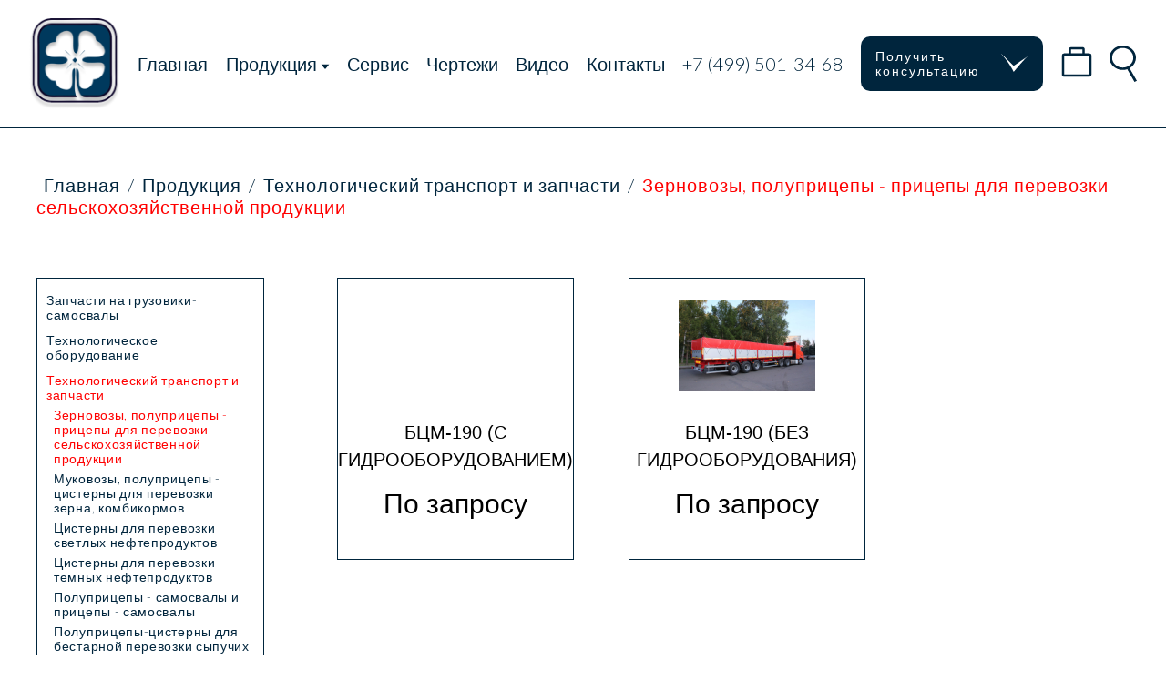

--- FILE ---
content_type: text/html; charset=utf-8
request_url: https://flagmandor.ru/products/%D1%82%D0%B5%D1%85%D0%BD%D0%BE%D0%BB%D0%BE%D0%B3%D0%B8%D1%87%D0%B5%D1%81%D0%BA%D0%B8%D0%B9%20%D1%82%D1%80%D0%B0%D0%BD%D1%81%D0%BF%D0%BE%D1%80%D1%82%20%D0%B8%20%D0%B7%D0%B0%D0%BF%D1%87%D0%B0%D1%81%D1%82%D0%B8/%D0%B7%D0%B5%D1%80%D0%BD%D0%BE%D0%B2%D0%BE%D0%B7%D1%8B,%20%D0%BF%D0%BE%D0%BB%D1%83%D0%BF%D1%80%D0%B8%D1%86%D0%B5%D0%BF%D1%8B%20-%20%D0%BF%D1%80%D0%B8%D1%86%D0%B5%D0%BF%D1%8B%20%D0%B4%D0%BB%D1%8F%20%D0%BF%D0%B5%D1%80%D0%B5%D0%B2%D0%BE%D0%B7%D0%BA%D0%B8%20%D1%81%D0%B5%D0%BB%D1%8C%D1%81%D0%BA%D0%BE%D1%85%D0%BE%D0%B7%D1%8F%D0%B9%D1%81%D1%82%D0%B2%D0%B5%D0%BD%D0%BD%D0%BE%D0%B9%20%D0%BF%D1%80%D0%BE%D0%B4%D1%83%D0%BA%D1%86%D0%B8%D0%B8
body_size: 160957
content:
<!DOCTYPE html><html><head><meta name="viewport" content="width=device-width"/><meta charSet="utf-8"/><title> Флагман - Зерновозы, полуприцепы - прицепы для перевозки сельскохозяйственной продукции </title><meta name="description" content="Продукция, реализуемая компанией Флагман"/><meta name="keywords" content="бцм 24.3, бцм 73,  бцм 222, запчасти, запчасти бцм 24, запчасти бцм 73"/><link rel="icon" href="/favicon.png"/><meta name="yandex-verification" content="74789be33abc56d1"/><link rel="preload" href="/_next/static/css/163a79dbc38a73712d03.css" as="style"/><link rel="stylesheet" href="/_next/static/css/163a79dbc38a73712d03.css" data-n-g=""/><noscript data-n-css="true"></noscript><link rel="preload" href="/_next/static/chunks/main-b66fd064ee7bd0e02c78.js" as="script"/><link rel="preload" href="/_next/static/chunks/webpack-eb080e3f091731f228fb.js" as="script"/><link rel="preload" href="/_next/static/chunks/framework.1d36bc031662b4dc4c28.js" as="script"/><link rel="preload" href="/_next/static/chunks/commons.dba7930295952b87459d.js" as="script"/><link rel="preload" href="/_next/static/chunks/8cd2099d20f7ad569fb5ccf90cb125919b4fd2ab.053b36d9c58e3d7a0305.js" as="script"/><link rel="preload" href="/_next/static/chunks/pages/_app-6499f71ab60725bc54d5.js" as="script"/><link rel="preload" href="/_next/static/chunks/484bcb1e.637890632d0e3fac2823.js" as="script"/><link rel="preload" href="/_next/static/chunks/8673774c.ca6bfccd5045b56f24b7.js" as="script"/><link rel="preload" href="/_next/static/chunks/52066749.8e6dcba0ea47fa5aaa89.js" as="script"/><link rel="preload" href="/_next/static/chunks/6804d8471000bcbff931479f909506779d413e6c.0903ef208d5cc09330e6.js" as="script"/><link rel="preload" href="/_next/static/chunks/b7144e8243424c147605400d1a41a2ae5acef265.d848b3fe4e1296841531.js" as="script"/><link rel="preload" href="/_next/static/chunks/pages/products/%5B...catalog%5D-634d67b0ace01e4b7db4.js" as="script"/><style data-styled="" data-styled-version="5.2.0">.jMhaxE{position:relative;}/*!sc*/
.jMhaxE *{-webkit-transition:all .25s;transition:all .25s;}/*!sc*/
.jMhaxE .qtty{width:3rem;height:3rem;background:#ff0000;border-radius:50%;display:-webkit-box;display:-webkit-flex;display:-ms-flexbox;display:flex;-webkit-align-items:center;-webkit-box-align:center;-ms-flex-align:center;align-items:center;-webkit-box-pack:center;-webkit-justify-content:center;-ms-flex-pack:center;justify-content:center;font-family:'SF UI Text Regular',sans-serif;font-size:2.25rem;position:absolute;bottom:-.5rem;right:-1rem;}/*!sc*/
.jMhaxE:hover .qtty{background:#00253D;color:#ffffff;}/*!sc*/
.jMhaxE:hover svg path{stroke:#ff0000;}/*!sc*/
data-styled.g1[id="sc-bdnylx"]{content:"jMhaxE,"}/*!sc*/
.hRXhtD{width:200px;height:60px;padding:1.5rem 2rem;background:#00253D;color:#ffffff;display:-webkit-box;display:-webkit-flex;display:-ms-flexbox;display:flex;-webkit-box-pack:center;-webkit-justify-content:center;-ms-flex-pack:center;justify-content:center;-webkit-align-items:center;-webkit-box-align:center;-ms-flex-align:center;align-items:center;border-radius:10px;cursor:pointer;-webkit-transition:all .25s;transition:all .25s;}/*!sc*/
.hRXhtD .consultation-button_text{font-family:'SF UI Text Light',sans-serif;font-size:1.75rem;line-height:2rem;-webkit-letter-spacing:.25rem;-moz-letter-spacing:.25rem;-ms-letter-spacing:.25rem;letter-spacing:.25rem;white-space:normal;}/*!sc*/
.hRXhtD:hover{box-shadow:0px 4px 4px rgba(0,0,0,0.25);}/*!sc*/
data-styled.g2[id="sc-gtssRu"]{content:"hRXhtD,"}/*!sc*/
.cuIYFB{width:38px;height:38px;}/*!sc*/
.cuIYFB .line{width:100%;height:4px;border-radius:2px;-webkit-transition:all .5s;transition:all .5s;background:#00253D;}/*!sc*/
.cuIYFB .top-line{-webkit-transform:translateY(32px);-ms-transform:translateY(32px);transform:translateY(32px);}/*!sc*/
.cuIYFB .bottom-line{-webkit-transform:translateY(10px);-ms-transform:translateY(10px);transform:translateY(10px);}/*!sc*/
@media (min-width:1199.98px){.cuIYFB{display:none !important;}}/*!sc*/
data-styled.g3[id="sc-dlnjPT"]{content:"cuIYFB,"}/*!sc*/
.efEfqU{width:100%;position:relative;height:40px;}/*!sc*/
.efEfqU .search-ico{position:absolute;top:0px;left:0;cursor:pointer;pointer-events:none;}/*!sc*/
.efEfqU .search-ico svg{-webkit-transition:all .5s;transition:all .5s;}/*!sc*/
.efEfqU .search-ico svg path{fill:#00253D;}/*!sc*/
.efEfqU .search-ico svg ellipse{-webkit-transition:all .5s;transition:all .5s;fill:#ffffff;}/*!sc*/
@media (max-width:320px){.efEfqU .search-ico{top:0px;left:0px;}}/*!sc*/
.efEfqU .search-input{width:30px;height:100%;margin:0;border:none;outline:none;background:none;padding-left:0;color:#ffffff;cursor:pointer;font-family:'SF UI Text Light',sans-serif;font-size:2.5rem;-webkit-letter-spacing:.25rem;-moz-letter-spacing:.25rem;-ms-letter-spacing:.25rem;letter-spacing:.25rem;-webkit-transition:width .5s;transition:width .5s;}/*!sc*/
.efEfqU .search-input::-webkit-input-placeholder{color:#ffffff;}/*!sc*/
.efEfqU .search-input::-moz-placeholder{color:#ffffff;}/*!sc*/
.efEfqU .search-input:-ms-input-placeholder{color:#ffffff;}/*!sc*/
.efEfqU .search-input::placeholder{color:#ffffff;}/*!sc*/
@media (max-width:320px){.efEfqU .search-input{padding-left:0;}}/*!sc*/
data-styled.g4[id="sc-hKFyIo"]{content:"efEfqU,"}/*!sc*/
.kriMkV{position:relative;border-bottom:1px solid #00253D;}/*!sc*/
.kriMkV a{font-family:'Lato',sans-serif;font-size:2.5rem;font-weight:300;-webkit-text-decoration:none;text-decoration:none;text-align:center;color:#00253D;}/*!sc*/
.kriMkV a:hover{color:#ff0000;}/*!sc*/
.kriMkV .nav{max-width:1920px;height:140px;margin:0 auto;padding:0 32px;display:-webkit-box;display:-webkit-flex;display:-ms-flexbox;display:flex;-webkit-box-pack:justify;-webkit-justify-content:space-between;-ms-flex-pack:justify;justify-content:space-between;-webkit-align-items:center;-webkit-box-align:center;-ms-flex-align:center;align-items:center;}/*!sc*/
.kriMkV .logo{min-width:100px;height:100px;background:url('/logo.png') no-repeat 50% 50%;background-size:cover;margin-right:0;}/*!sc*/
@media (max-width:768px){.kriMkV .logo{min-width:60px;height:60px;display:block;}}/*!sc*/
.kriMkV .hide-on-search-bar-focused{white-space:nowrap;display:block;}/*!sc*/
.kriMkV .products-navlink svg{margin-left:4px;position:relative;top:-2px;}/*!sc*/
.kriMkV .products-navlink:hover svg path{fill:#ff0000;}/*!sc*/
.kriMkV .searchbar-wrapper{width:30px;}/*!sc*/
@media (max-width:1199.98px ){.kriMkV .hide-til-tablet{display:none;}}/*!sc*/
@media (max-width:768px){.kriMkV .nav{height:150px;}.kriMkV .consultation-navlink{display:none;}}/*!sc*/
data-styled.g7[id="sc-gKAblj"]{content:"kriMkV,"}/*!sc*/
.bfLPIX{display:none;width:100vw;height:0;overflow:hidden;-webkit-transition:all .5s;transition:all .5s;background:#fff;border-top:1px solid #00253D;position:absolute;top:17.5rem;z-index:2;}/*!sc*/
@media (max-width:768px){.bfLPIX{border-top:none;}}/*!sc*/
.bfLPIX .width-limiter{display:-webkit-box;display:-webkit-flex;display:-ms-flexbox;display:flex;-webkit-box-pack:space-evenly;-webkit-justify-content:space-evenly;-ms-flex-pack:space-evenly;justify-content:space-evenly;padding:3.75rem 2rem 7.5rem 2rem;}/*!sc*/
.bfLPIX .navigation_sublink{max-width:300px;text-align:center;}/*!sc*/
data-styled.g8[id="sc-iCoHVE"]{content:"bfLPIX,"}/*!sc*/
.dAHnJY{position:relative;background:#00253D;}/*!sc*/
@media (min-width:768px){.dAHnJY{margin-top:10rem;}}/*!sc*/
.dAHnJY .width-limiter{max-width:1920px;padding:3.75rem 6rem;display:-webkit-box;display:-webkit-flex;display:-ms-flexbox;display:flex;-webkit-box-pack:justify;-webkit-justify-content:space-between;-ms-flex-pack:justify;justify-content:space-between;-webkit-align-items:center;-webkit-box-align:center;-ms-flex-align:center;align-items:center;}/*!sc*/
@media (min-width:768px) and (max-width:959.98px){.dAHnJY .width-limiter{-webkit-align-items:flex-start;-webkit-box-align:flex-start;-ms-flex-align:flex-start;align-items:flex-start;}}/*!sc*/
@media (min-width:768px) and (max-width:1439.98px){.dAHnJY .width-limiter{padding:3.75rem 2rem;}}/*!sc*/
@media (max-width:767.98px){.dAHnJY .width-limiter{padding:4rem 2rem 5rem 2rem;-webkit-flex-direction:column;-ms-flex-direction:column;flex-direction:column;}}/*!sc*/
.dAHnJY .logo{min-width:100px;height:100px;margin-right:2rem;background:url('/logo.png') no-repeat 50% 50%;background-size:cover;mix-blend-mode:multiply;}/*!sc*/
@media (min-width:768px) and (max-width:959.98px){.dAHnJY .logo{min-width:70px;height:70px;margin-right:4rem;}}/*!sc*/
@media (max-width:767.98px){.dAHnJY .logo{margin:0;}}/*!sc*/
.dAHnJY .links-container{display:-webkit-box;display:-webkit-flex;display:-ms-flexbox;display:flex;}/*!sc*/
@media (max-width:767.98px){.dAHnJY .links-container{-webkit-flex-direction:column;-ms-flex-direction:column;flex-direction:column;}}/*!sc*/
.dAHnJY .links-column{display:-webkit-box;display:-webkit-flex;display:-ms-flexbox;display:flex;-webkit-flex-direction:column;-ms-flex-direction:column;flex-direction:column;}/*!sc*/
.dAHnJY .links-column:nth-child(2){border-left:1px solid #ffffff;border-right:1px solid #ffffff;padding:0 8rem;margin:0 8rem;}/*!sc*/
@media (min-width:960px) and (max-width:1439.98px){.dAHnJY .links-column:nth-child(2){padding:0 5rem;margin:0 2rem;}}/*!sc*/
@media (min-width:768px) and (max-width:959.98px){.dAHnJY .links-column:nth-child(2){padding:0 4rem;margin:0 2rem;}}/*!sc*/
@media (max-width:767.98px){.dAHnJY .links-column{padding:3rem 0;}.dAHnJY .links-column:nth-child(1){border-bottom:1px solid #ffffff;-webkit-align-items:center;-webkit-box-align:center;-ms-flex-align:center;align-items:center;}.dAHnJY .links-column:nth-child(2){display:none;}.dAHnJY .links-column:nth-child(3) a,.dAHnJY .links-column:nth-child(3) .text{font-size:1.5rem;}}/*!sc*/
.dAHnJY .navlinks-wrapper{display:-webkit-box;display:-webkit-flex;display:-ms-flexbox;display:flex;}/*!sc*/
@media (max-width:767.98px){.dAHnJY .navlinks-wrapper{-webkit-flex-direction:column;-ms-flex-direction:column;flex-direction:column;}}/*!sc*/
.dAHnJY .navlinks-block{display:-webkit-box;display:-webkit-flex;display:-ms-flexbox;display:flex;-webkit-flex-direction:column;-ms-flex-direction:column;flex-direction:column;}/*!sc*/
@media (min-width:768px){.dAHnJY .navlinks-block{margin-right:2rem;}}/*!sc*/
@media (max-width:767.98px){.dAHnJY .navlinks-block{margin-bottom:2rem;}}/*!sc*/
.dAHnJY .column-title{margin-bottom:2.5rem;}/*!sc*/
.dAHnJY .column-title:not(:last-child){text-align:center;}/*!sc*/
@media (max-width:767.98px){.dAHnJY .column-title{display:none;}}/*!sc*/
.dAHnJY a,.dAHnJY .text,.dAHnJY .column-title{font-family:'Roboto',sans-serif;font-weight:300;font-size:2.5rem;line-height:120%;-webkit-letter-spacing:0.05em;-moz-letter-spacing:0.05em;-ms-letter-spacing:0.05em;letter-spacing:0.05em;color:#ffffff;}/*!sc*/
@media (min-width:768px) and (max-width:1439.98px){.dAHnJY a,.dAHnJY .text,.dAHnJY .column-title{font-size:1.5rem;}}/*!sc*/
.dAHnJY a{-webkit-text-decoration:none;text-decoration:none;}/*!sc*/
.dAHnJY a:not(:last-child){margin-bottom:1rem;}/*!sc*/
.dAHnJY a:hover{color:#ff0000;}/*!sc*/
@media (min-width:768px) and (max-width:1439.98px){.dAHnJY a:not(:last-child){margin-bottom:2rem;}}/*!sc*/
@media (max-width:767.98px){.dAHnJY a{text-align:center;}.dAHnJY a:not(:last-child){margin-bottom:2.5rem;}}/*!sc*/
.dAHnJY .text{max-width:380px;margin-bottom:1rem;}/*!sc*/
@media (min-width:959.98px) and (max-width:1439.98px){.dAHnJY .text{max-width:289px;}}/*!sc*/
@media (max-width:1439.98px){.dAHnJY .text{margin-bottom:2.5rem;}}/*!sc*/
@media (max-width:767.98px){.dAHnJY .text{text-align:center;}}/*!sc*/
.dAHnJY .insta-ico{min-width:30px;height:30px;background:url('/insta_logo.png') no-repeat 50% 50%;background-size:cover;mix-blend-mode:multiply;cursor:pointer;}/*!sc*/
@media (min-width:1920px){.dAHnJY .insta-ico{position:absolute;bottom:10rem;}}/*!sc*/
@media (min-width:768px) and (max-width:1439.98px){.dAHnJY .insta-ico{position:absolute;right:5rem;bottom:5rem;}}/*!sc*/
.dAHnJY .inc{color:#ffffff;font-family:sans-serif;font-size:1rem;font-weight:300;position:absolute;bottom:1rem;left:50%;-webkit-transform:translateX(-50%);-ms-transform:translateX(-50%);transform:translateX(-50%);}/*!sc*/
data-styled.g9[id="sc-fujyUd"]{content:"dAHnJY,"}/*!sc*/
.fUbBAh{padding:6.25rem 0;}/*!sc*/
@media(max-width:767.98px){.fUbBAh{display:none;}}/*!sc*/
.fUbBAh a,.fUbBAh span{font-family:'Lato',sans-serif;font-weight:300;font-size:2.5rem;line-height:120%;-webkit-letter-spacing:0.05em;-moz-letter-spacing:0.05em;-ms-letter-spacing:0.05em;letter-spacing:0.05em;-webkit-text-decoration:none;text-decoration:none;color:#00253D;}/*!sc*/
@media(max-width:960px){.fUbBAh a,.fUbBAh span{font-size:2.25rem;}}/*!sc*/
.fUbBAh a{margin:0 1rem;}/*!sc*/
.fUbBAh a:hover{color:#ff0000;}/*!sc*/
data-styled.g23[id="sc-dIvqjp"]{content:"fUbBAh,"}/*!sc*/
.eGEZbi .sidebar{width:250px;border:1px solid #00253D;padding:1.25rem;padding-bottom:4rem;margin-right:5rem;margin-bottom:5rem;display:-webkit-box;display:-webkit-flex;display:-ms-flexbox;display:flex;-webkit-flex-direction:column;-ms-flex-direction:column;flex-direction:column;}/*!sc*/
@media (max-width:767.98px){.eGEZbi .sidebar{display:none;}}/*!sc*/
.eGEZbi .sidebar .sidebar-category-link{font-family:'Lato',sans-serif;font-weight:300;font-size:1.75rem;line-height:121%;-webkit-letter-spacing:0.05em;-moz-letter-spacing:0.05em;-ms-letter-spacing:0.05em;letter-spacing:0.05em;-webkit-text-decoration:none;text-decoration:none;color:#00253D;}/*!sc*/
.eGEZbi .sidebar .sidebar-category-link:hover{color:#ff0000;}/*!sc*/
.eGEZbi .sidebar .links-block{margin:.75rem 0;}/*!sc*/
.eGEZbi .sidebar .lvl-0{margin-bottom:.751rem;}/*!sc*/
.eGEZbi .sidebar .sidebar-category-link + div{display:none;}/*!sc*/
.eGEZbi .sidebar .link-active + div{display:block;}/*!sc*/
data-styled.g24[id="sc-hHEjAm"]{content:"eGEZbi,"}/*!sc*/
.oPqrM{width:100%;}/*!sc*/
.oPqrM .cards{display:grid;grid-template-columns:repeat(auto-fill,minmax(320px,320px));}/*!sc*/
@media (max-width:767.98px){.oPqrM .cards{display:-webkit-box;display:-webkit-flex;display:-ms-flexbox;display:flex;-webkit-flex-direction:column;-ms-flex-direction:column;flex-direction:column;-webkit-align-items:center;-webkit-box-align:center;-ms-flex-align:center;align-items:center;}}/*!sc*/
data-styled.g33[id="sc-giAqnE"]{content:"oPqrM,"}/*!sc*/
.gChalR{padding:0 5rem;}/*!sc*/
@media (min-width:768px) and (max-width:960px){.gChalR{padding:0 0 0 5rem;}}/*!sc*/
@media (max-width:320px){.gChalR{padding:0 2rem;}}/*!sc*/
.gChalR .section-body{margin-top:2rem;display:-webkit-box;display:-webkit-flex;display:-ms-flexbox;display:flex;}/*!sc*/
@media (max-width:767.98px){.gChalR .section-body{-webkit-box-pack:center;-webkit-justify-content:center;-ms-flex-pack:center;justify-content:center;}}/*!sc*/
data-styled.g41[id="sc-cBoprd"]{content:"gChalR,"}/*!sc*/
</style></head><body><div id="__next"><div class="main-section"><div></div><header class="sc-gKAblj kriMkV"><nav class="nav"><div class="logo"></div><a class="hide-on-search-bar-focused hide-til-tablet " href="/">Главная</a><a class="hide-on-search-bar-focused hide-til-tablet products-navlink" href="/products">Продукция<svg width="10" height="6" viewBox="0 0 10 6" fill="none" xmlns="http://www.w3.org/2000/svg"><path d="M5 6L0.669875 0.75L9.33013 0.750001L5 6Z" fill="#00253D"></path></svg></a><a class="hide-on-search-bar-focused hide-til-tablet " href="/service">Сервис</a><a class="hide-on-search-bar-focused hide-til-tablet " href="/blueprints">Чертежи</a><a class="hide-on-search-bar-focused hide-til-tablet " href="/videos">Видео</a><a class="hide-on-search-bar-focused hide-til-tablet " href="/contacts">Контакты</a><a class="hide-on-search-bar-focused hide-til-tablet" href="tel:+undefined"></a><div class="hide-on-search-bar-focused consultation-navlink"><section class="sc-gtssRu hRXhtD consultation-button"><span class="consultation-button_text">Получить консультацию</span><div class="consultation-button_ico"><svg width="30" height="20" viewBox="0 0 30 20" fill="none" xmlns="http://www.w3.org/2000/svg"><path d="M13.7676 20C13.7676 20 9.4027 10.5397 1.76404 2.10209C-5.87462 -6.33549 13.7676 13.3522 13.7676 13.3522C13.7676 13.3522 33.021 0.312304 29.5906 2.61346C26.1601 4.91462 13.7676 20 13.7676 20Z" fill="white"></path></svg></div></section></div><a class="hide-on-search-bar-focused " href="/cart"><div class="sc-bdnylx jMhaxE cart-ico"><svg width="34" height="34" viewBox="0 0 34 34" fill="none" xmlns="http://www.w3.org/2000/svg"><path d="M9.5 8.84475H3C2.44772 8.84475 2 9.29247 2 9.84475V31C2 31.5523 2.44772 32 3 32H31C31.5523 32 32 31.5523 32 31V9.84475C32 9.29247 31.5523 8.84475 31 8.84475H24.5M9.5 8.84475V3C9.5 2.44771 9.94772 2 10.5 2H13.25H23.5C24.0523 2 24.5 2.44772 24.5 3V8.84475M9.5 8.84475H24.5" stroke="#00253D" stroke-width="2.5"></path></svg></div></a><div class="sc-dlnjPT cuIYFB hide-on-search-bar-focused"><div class="line top-line"></div><div class="line md-line"></div><div class="line bottom-line"></div></div><div class="searchbar-wrapper"><div class="sc-hKFyIo efEfqU search-bar"><a href="/search"><div style="height:100%"><div class="search-ico"><svg width="30" height="40" viewBox="0 0 30 40" fill="none" xmlns="http://www.w3.org/2000/svg"><path d="M28.9963 13.4363C28.9963 20.8569 22.5053 26.8726 14.4982 26.8726C6.49105 26.8726 0 20.8569 0 13.4363C0 6.01563 6.49105 0 14.4982 0C22.5053 0 28.9963 6.01563 28.9963 13.4363Z" fill="#00253D"></path><path d="M19.2938 25.752L21.8561 24.4941L30 38.7421L27.4377 40L19.2938 25.752Z" fill="#00253D"></path><path d="M26.0967 13.4363C26.0967 19.3728 20.9039 24.1853 14.4982 24.1853C8.09247 24.1853 2.89963 19.3728 2.89963 13.4363C2.89963 7.49976 8.09247 2.68726 14.4982 2.68726C20.9039 2.68726 26.0967 7.49976 26.0967 13.4363Z" fill="#00253D"></path><ellipse cx="14.4982" cy="13.4363" rx="11.5985" ry="10.749" fill="white"></ellipse></svg></div><input type="text" class="search-input" value="" placeholder="Поиск"/></div></a></div></div></nav><div id="subnavigation" class="sc-iCoHVE bfLPIX"><div class="width-limiter"></div></div></header><main class="sc-cBoprd gChalR"><div class="sc-dIvqjp fUbBAh"><a href="/">Главная</a><span>/</span><a class="" href="/products">Продукция</a><span><span>/</span><a class="" href="/products/%D1%82%D0%B5%D1%85%D0%BD%D0%BE%D0%BB%D0%BE%D0%B3%D0%B8%D1%87%D0%B5%D1%81%D0%BA%D0%B8%D0%B9%20%D1%82%D1%80%D0%B0%D0%BD%D1%81%D0%BF%D0%BE%D1%80%D1%82%20%D0%B8%20%D0%B7%D0%B0%D0%BF%D1%87%D0%B0%D1%81%D1%82%D0%B8">Технологический транспорт и запчасти</a></span><span><span>/</span><a class="link-active" href="/products/%D0%B7%D0%B5%D1%80%D0%BD%D0%BE%D0%B2%D0%BE%D0%B7%D1%8B,%20%D0%BF%D0%BE%D0%BB%D1%83%D0%BF%D1%80%D0%B8%D1%86%D0%B5%D0%BF%D1%8B%20-%20%D0%BF%D1%80%D0%B8%D1%86%D0%B5%D0%BF%D1%8B%20%D0%B4%D0%BB%D1%8F%20%D0%BF%D0%B5%D1%80%D0%B5%D0%B2%D0%BE%D0%B7%D0%BA%D0%B8%20%D1%81%D0%B5%D0%BB%D1%8C%D1%81%D0%BA%D0%BE%D1%85%D0%BE%D0%B7%D1%8F%D0%B9%D1%81%D1%82%D0%B2%D0%B5%D0%BD%D0%BD%D0%BE%D0%B9%20%D0%BF%D1%80%D0%BE%D0%B4%D1%83%D0%BA%D1%86%D0%B8%D0%B8">Зерновозы, полуприцепы - прицепы для перевозки сельскохозяйственной продукции</a></span></div><div class="section-body"><aside class="sc-hHEjAm eGEZbi"><div class="sidebar"><div class="links-block lvl-0" style="margin-left:0rem"><a class="sidebar-category-link " href="/products/%D0%B7%D0%B0%D0%BF%D1%87%D0%B0%D1%81%D1%82%D0%B8%20%D0%BD%D0%B0%20%D0%B3%D1%80%D1%83%D0%B7%D0%BE%D0%B2%D0%B8%D0%BA%D0%B8-%D1%81%D0%B0%D0%BC%D0%BE%D1%81%D0%B2%D0%B0%D0%BB%D1%8B">Запчасти на грузовики-самосвалы</a><div><div class="links-block lvl-1" style="margin-left:1rem"><a class="sidebar-category-link " href="/products/%D0%B7%D0%B0%D0%BF%D1%87%D0%B0%D1%81%D1%82%D0%B8%20%D0%BD%D0%B0%20%D0%B3%D1%80%D1%83%D0%B7%D0%BE%D0%B2%D0%B8%D0%BA%D0%B8-%D1%81%D0%B0%D0%BC%D0%BE%D1%81%D0%B2%D0%B0%D0%BB%D1%8B/%D1%81%D0%B0%D0%BC%D0%BE%D1%81%D0%B2%D0%B0%D0%BB%D1%8B">Самосвалы</a><div></div></div><div class="links-block lvl-1" style="margin-left:1rem"><a class="sidebar-category-link " href="/products/%D0%B7%D0%B0%D0%BF%D1%87%D0%B0%D1%81%D1%82%D0%B8%20%D0%BD%D0%B0%20%D0%B3%D1%80%D1%83%D0%B7%D0%BE%D0%B2%D0%B8%D0%BA%D0%B8-%D1%81%D0%B0%D0%BC%D0%BE%D1%81%D0%B2%D0%B0%D0%BB%D1%8B/%D0%BF%D1%80%D0%B8%D1%86%D0%B5%D0%BF%D1%8B">Прицепы</a><div></div></div></div></div><div class="links-block lvl-0" style="margin-left:0rem"><a class="sidebar-category-link " href="/products/%D1%82%D0%B5%D1%85%D0%BD%D0%BE%D0%BB%D0%BE%D0%B3%D0%B8%D1%87%D0%B5%D1%81%D0%BA%D0%BE%D0%B5%20%D0%BE%D0%B1%D0%BE%D1%80%D1%83%D0%B4%D0%BE%D0%B2%D0%B0%D0%BD%D0%B8%D0%B5">Технологическое оборудование</a><div><div class="links-block lvl-1" style="margin-left:1rem"><a class="sidebar-category-link " href="/products/%D1%82%D0%B5%D1%85%D0%BD%D0%BE%D0%BB%D0%BE%D0%B3%D0%B8%D1%87%D0%B5%D1%81%D0%BA%D0%BE%D0%B5%20%D0%BE%D0%B1%D0%BE%D1%80%D1%83%D0%B4%D0%BE%D0%B2%D0%B0%D0%BD%D0%B8%D0%B5/%D1%82%D0%B5%D1%85%20%D0%BE%D0%B1%D0%BE%D1%80%D1%83%D0%B4%D0%BE%D0%B2%D0%B0%D0%BD%D0%B8%D0%B5">Тех оборудование</a><div><div class="links-block lvl-2" style="margin-left:2rem"><a class="sidebar-category-link " href="/products/%D1%82%D0%B5%D1%85%D0%BD%D0%BE%D0%BB%D0%BE%D0%B3%D0%B8%D1%87%D0%B5%D1%81%D0%BA%D0%BE%D0%B5%20%D0%BE%D0%B1%D0%BE%D1%80%D1%83%D0%B4%D0%BE%D0%B2%D0%B0%D0%BD%D0%B8%D0%B5/%D1%82%D0%B5%D1%85%20%D0%BE%D0%B1%D0%BE%D1%80%D1%83%D0%B4%D0%BE%D0%B2%D0%B0%D0%BD%D0%B8%D0%B5/%D0%BD%D0%B0%D1%81%D0%BE%D1%81%D1%8B%20%D0%BF%D0%BD%D0%B5%D0%B2%D0%BC%D0%BE%D0%BA%D0%B0%D0%BC%D0%B5%D1%80%D0%BD%D1%8B%D0%B5">Насосы пневмокамерные</a><div></div></div><div class="links-block lvl-2" style="margin-left:2rem"><a class="sidebar-category-link " href="/products/%D1%82%D0%B5%D1%85%D0%BD%D0%BE%D0%BB%D0%BE%D0%B3%D0%B8%D1%87%D0%B5%D1%81%D0%BA%D0%BE%D0%B5%20%D0%BE%D0%B1%D0%BE%D1%80%D1%83%D0%B4%D0%BE%D0%B2%D0%B0%D0%BD%D0%B8%D0%B5/%D1%82%D0%B5%D1%85%20%D0%BE%D0%B1%D0%BE%D1%80%D1%83%D0%B4%D0%BE%D0%B2%D0%B0%D0%BD%D0%B8%D0%B5/%D0%BD%D0%B0%D1%81%D0%BE%D1%81%D1%8B%20%D0%BF%D0%BD%D0%B5%D0%B2%D0%BC%D0%BE%D0%B2%D0%B8%D0%BD%D1%82%D0%BE%D0%B2%D1%8B%D0%B5">Насосы пневмовинтовые</a><div></div></div><div class="links-block lvl-2" style="margin-left:2rem"><a class="sidebar-category-link " href="/products/%D1%82%D0%B5%D1%85%D0%BD%D0%BE%D0%BB%D0%BE%D0%B3%D0%B8%D1%87%D0%B5%D1%81%D0%BA%D0%BE%D0%B5%20%D0%BE%D0%B1%D0%BE%D1%80%D1%83%D0%B4%D0%BE%D0%B2%D0%B0%D0%BD%D0%B8%D0%B5/%D1%82%D0%B5%D1%85%20%D0%BE%D0%B1%D0%BE%D1%80%D1%83%D0%B4%D0%BE%D0%B2%D0%B0%D0%BD%D0%B8%D0%B5/%D1%8D%D0%BB%D0%B5%D0%BA%D1%82%D1%80%D0%BE%D0%BF%D1%80%D0%B8%D0%B2%D0%BE%D0%B4%D0%B0">Электропривода</a><div></div></div><div class="links-block lvl-2" style="margin-left:2rem"><a class="sidebar-category-link " href="/products/%D1%82%D0%B5%D1%85%D0%BD%D0%BE%D0%BB%D0%BE%D0%B3%D0%B8%D1%87%D0%B5%D1%81%D0%BA%D0%BE%D0%B5%20%D0%BE%D0%B1%D0%BE%D1%80%D1%83%D0%B4%D0%BE%D0%B2%D0%B0%D0%BD%D0%B8%D0%B5/%D1%82%D0%B5%D1%85%20%D0%BE%D0%B1%D0%BE%D1%80%D1%83%D0%B4%D0%BE%D0%B2%D0%B0%D0%BD%D0%B8%D0%B5/%D1%88%D0%BB%D1%8E%D0%B7%D0%BE%D0%B2%D1%8B%D0%B5%20%D0%B7%D0%B0%D1%82%D0%B2%D0%BE%D1%80%D1%8B">Шлюзовые затворы</a><div></div></div><div class="links-block lvl-2" style="margin-left:2rem"><a class="sidebar-category-link " href="/products/%D1%82%D0%B5%D1%85%D0%BD%D0%BE%D0%BB%D0%BE%D0%B3%D0%B8%D1%87%D0%B5%D1%81%D0%BA%D0%BE%D0%B5%20%D0%BE%D0%B1%D0%BE%D1%80%D1%83%D0%B4%D0%BE%D0%B2%D0%B0%D0%BD%D0%B8%D0%B5/%D1%82%D0%B5%D1%85%20%D0%BE%D0%B1%D0%BE%D1%80%D1%83%D0%B4%D0%BE%D0%B2%D0%B0%D0%BD%D0%B8%D0%B5/%D0%BA%D0%BE%D0%BD%D0%B2%D0%B5%D0%B9%D0%B5%D1%80%D1%8B%20%D0%BF%D0%BB%D0%B0%D1%81%D1%82%D0%B8%D0%BD%D1%87%D0%B0%D1%82%D1%8B%D0%B5%20%D1%81%D1%82%D0%B0%D1%86%D0%B8%D0%BE%D0%BD%D0%B0%D1%80%D0%BD%D1%8B%D0%B5">Конвейеры пластинчатые стационарные</a><div></div></div><div class="links-block lvl-2" style="margin-left:2rem"><a class="sidebar-category-link " href="/products/%D1%82%D0%B5%D1%85%D0%BD%D0%BE%D0%BB%D0%BE%D0%B3%D0%B8%D1%87%D0%B5%D1%81%D0%BA%D0%BE%D0%B5%20%D0%BE%D0%B1%D0%BE%D1%80%D1%83%D0%B4%D0%BE%D0%B2%D0%B0%D0%BD%D0%B8%D0%B5/%D1%82%D0%B5%D1%85%20%D0%BE%D0%B1%D0%BE%D1%80%D1%83%D0%B4%D0%BE%D0%B2%D0%B0%D0%BD%D0%B8%D0%B5/%D1%8D%D0%BB%D0%B5%D0%B2%D0%B0%D1%82%D0%BE%D1%80%20%D0%BA%D0%BE%D0%B2%D1%88%D0%BE%D0%B2%D1%8B%D0%B9%20%D1%81%D0%BF%D0%B5%D1%86%D0%B8%D0%B0%D0%BB%D1%8C%D0%BD%D1%8B%D0%B9">Элеватор ковшовый специальный</a><div></div></div><div class="links-block lvl-2" style="margin-left:2rem"><a class="sidebar-category-link " href="/products/%D1%82%D0%B5%D1%85%D0%BD%D0%BE%D0%BB%D0%BE%D0%B3%D0%B8%D1%87%D0%B5%D1%81%D0%BA%D0%BE%D0%B5%20%D0%BE%D0%B1%D0%BE%D1%80%D1%83%D0%B4%D0%BE%D0%B2%D0%B0%D0%BD%D0%B8%D0%B5/%D1%82%D0%B5%D1%85%20%D0%BE%D0%B1%D0%BE%D1%80%D1%83%D0%B4%D0%BE%D0%B2%D0%B0%D0%BD%D0%B8%D0%B5/%D0%B2%D0%BB%D0%B0%D0%B3%D0%BE%D0%BC%D0%B0%D1%81%D0%BB%D0%BE%D0%BE%D1%82%D0%B4%D0%B5%D0%BB%D0%B8%D1%82%D0%B5%D0%BB%D1%8C">Влагомаслоотделитель</a><div></div></div><div class="links-block lvl-2" style="margin-left:2rem"><a class="sidebar-category-link " href="/products/%D1%82%D0%B5%D1%85%D0%BD%D0%BE%D0%BB%D0%BE%D0%B3%D0%B8%D1%87%D0%B5%D1%81%D0%BA%D0%BE%D0%B5%20%D0%BE%D0%B1%D0%BE%D1%80%D1%83%D0%B4%D0%BE%D0%B2%D0%B0%D0%BD%D0%B8%D0%B5/%D1%82%D0%B5%D1%85%20%D0%BE%D0%B1%D0%BE%D1%80%D1%83%D0%B4%D0%BE%D0%B2%D0%B0%D0%BD%D0%B8%D0%B5/%D0%BF%D0%B5%D1%80%D0%B5%D0%BA%D0%BB%D1%8E%D1%87%D0%B0%D1%82%D0%B5%D0%BB%D0%B8%20%D0%B4%D0%B2%D1%83%D1%85%D1%85%D0%BE%D0%B4%D0%BE%D0%B2%D1%8B%D0%B5">Переключатели двухходовые</a><div></div></div><div class="links-block lvl-2" style="margin-left:2rem"><a class="sidebar-category-link " href="/products/%D1%82%D0%B5%D1%85%D0%BD%D0%BE%D0%BB%D0%BE%D0%B3%D0%B8%D1%87%D0%B5%D1%81%D0%BA%D0%BE%D0%B5%20%D0%BE%D0%B1%D0%BE%D1%80%D1%83%D0%B4%D0%BE%D0%B2%D0%B0%D0%BD%D0%B8%D0%B5/%D1%82%D0%B5%D1%85%20%D0%BE%D0%B1%D0%BE%D1%80%D1%83%D0%B4%D0%BE%D0%B2%D0%B0%D0%BD%D0%B8%D0%B5/%D1%84%D0%B8%D0%BB%D1%8C%D1%82%D1%80%20%D0%BA%D0%B0%D1%81%D1%81%D0%B5%D1%82%D0%BD%D1%8B%D0%B9">Фильтр кассетный</a><div></div></div><div class="links-block lvl-2" style="margin-left:2rem"><a class="sidebar-category-link " href="/products/%D1%82%D0%B5%D1%85%D0%BD%D0%BE%D0%BB%D0%BE%D0%B3%D0%B8%D1%87%D0%B5%D1%81%D0%BA%D0%BE%D0%B5%20%D0%BE%D0%B1%D0%BE%D1%80%D1%83%D0%B4%D0%BE%D0%B2%D0%B0%D0%BD%D0%B8%D0%B5/%D1%82%D0%B5%D1%85%20%D0%BE%D0%B1%D0%BE%D1%80%D1%83%D0%B4%D0%BE%D0%B2%D0%B0%D0%BD%D0%B8%D0%B5/%D0%BF%D0%B8%D1%82%D0%B0%D1%82%D0%B5%D0%BB%D0%B8%20%D0%BF%D0%BB%D0%B0%D1%81%D1%82%D0%B8%D0%BD%D1%87%D0%B0%D1%82%D1%8B%D0%B5">Питатели пластинчатые</a><div></div></div><div class="links-block lvl-2" style="margin-left:2rem"><a class="sidebar-category-link " href="/products/%D1%82%D0%B5%D1%85%D0%BD%D0%BE%D0%BB%D0%BE%D0%B3%D0%B8%D1%87%D0%B5%D1%81%D0%BA%D0%BE%D0%B5%20%D0%BE%D0%B1%D0%BE%D1%80%D1%83%D0%B4%D0%BE%D0%B2%D0%B0%D0%BD%D0%B8%D0%B5/%D1%82%D0%B5%D1%85%20%D0%BE%D0%B1%D0%BE%D1%80%D1%83%D0%B4%D0%BE%D0%B2%D0%B0%D0%BD%D0%B8%D0%B5/%D0%BE%D0%B1%D0%BE%D1%80%D1%83%D0%B4%D0%BE%D0%B2%D0%B0%D0%BD%D0%B8%D0%B5%20%D0%B7%D0%B0%D0%B3%D1%80%D1%83%D0%B7%D0%BE%D1%87%D0%BD%D0%BE%D0%B5">Оборудование загрузочное</a><div></div></div><div class="links-block lvl-2" style="margin-left:2rem"><a class="sidebar-category-link " href="/products/%D1%82%D0%B5%D1%85%D0%BD%D0%BE%D0%BB%D0%BE%D0%B3%D0%B8%D1%87%D0%B5%D1%81%D0%BA%D0%BE%D0%B5%20%D0%BE%D0%B1%D0%BE%D1%80%D1%83%D0%B4%D0%BE%D0%B2%D0%B0%D0%BD%D0%B8%D0%B5/%D1%82%D0%B5%D1%85%20%D0%BE%D0%B1%D0%BE%D1%80%D1%83%D0%B4%D0%BE%D0%B2%D0%B0%D0%BD%D0%B8%D0%B5/%D0%BA%D0%BE%D0%BC%D0%BF%D1%80%D0%B5%D1%81%D1%81%D0%BE%D1%80%D0%BD%D1%8B%D0%B5%20%D1%81%D1%82%D0%B0%D0%BD%D1%86%D0%B8%D0%B8">Компрессорные станции</a><div></div></div><div class="links-block lvl-2" style="margin-left:2rem"><a class="sidebar-category-link " href="/products/%D1%82%D0%B5%D1%85%D0%BD%D0%BE%D0%BB%D0%BE%D0%B3%D0%B8%D1%87%D0%B5%D1%81%D0%BA%D0%BE%D0%B5%20%D0%BE%D0%B1%D0%BE%D1%80%D1%83%D0%B4%D0%BE%D0%B2%D0%B0%D0%BD%D0%B8%D0%B5/%D1%82%D0%B5%D1%85%20%D0%BE%D0%B1%D0%BE%D1%80%D1%83%D0%B4%D0%BE%D0%B2%D0%B0%D0%BD%D0%B8%D0%B5/%D0%B7%D0%B0%D1%82%D0%B2%D0%BE%D1%80%20%D1%88%D0%BB%D0%B0%D0%BD%D0%B3%D0%BE%D0%B2%D1%8B%D0%B9">Затвор шланговый</a><div></div></div></div></div><div class="links-block lvl-1" style="margin-left:1rem"><a class="sidebar-category-link " href="/products/%D1%82%D0%B5%D1%85%D0%BD%D0%BE%D0%BB%D0%BE%D0%B3%D0%B8%D1%87%D0%B5%D1%81%D0%BA%D0%BE%D0%B5%20%D0%BE%D0%B1%D0%BE%D1%80%D1%83%D0%B4%D0%BE%D0%B2%D0%B0%D0%BD%D0%B8%D0%B5/%D0%B7%D0%B0%D0%BF%D1%87%D0%B0%D1%81%D1%82%D0%B8%20%D0%BA%20%D1%82%D0%B5%D1%85%D0%BD%D0%BE%D0%BB%D0%BE%D0%B3%D0%B8%D1%87%D0%B5%D1%81%D0%BA%D0%BE%D0%BC%D1%83%20%D0%BE%D0%B1%D0%BE%D1%80%D1%83%D0%B4%D0%BE%D0%B2%D0%B0%D0%BD%D0%B8%D1%8E">Запчасти к технологическому оборудованию</a><div><div class="links-block lvl-2" style="margin-left:2rem"><a class="sidebar-category-link " href="/products/%D1%82%D0%B5%D1%85%D0%BD%D0%BE%D0%BB%D0%BE%D0%B3%D0%B8%D1%87%D0%B5%D1%81%D0%BA%D0%BE%D0%B5%20%D0%BE%D0%B1%D0%BE%D1%80%D1%83%D0%B4%D0%BE%D0%B2%D0%B0%D0%BD%D0%B8%D0%B5/%D0%B7%D0%B0%D0%BF%D1%87%D0%B0%D1%81%D1%82%D0%B8%20%D0%BA%20%D1%82%D0%B5%D1%85%D0%BD%D0%BE%D0%BB%D0%BE%D0%B3%D0%B8%D1%87%D0%B5%D1%81%D0%BA%D0%BE%D0%BC%D1%83%20%D0%BE%D0%B1%D0%BE%D1%80%D1%83%D0%B4%D0%BE%D0%B2%D0%B0%D0%BD%D0%B8%D1%8E/%D0%B7%D0%B0%D0%BF%D1%87%D0%B0%D1%81%D1%82%D0%B8%20%D0%B4%D0%BB%D1%8F%20%D0%BD%D0%B0%D1%81%D0%BE%D1%81%D0%BE%D0%B2%20%D0%BF%D0%BD%D0%B5%D0%B2%D0%BC%D0%BE%D0%BA%D0%B0%D0%BC%D0%B5%D1%80%D0%BD%D1%8B%D1%85">Запчасти для насосов пневмокамерных</a><div></div></div><div class="links-block lvl-2" style="margin-left:2rem"><a class="sidebar-category-link " href="/products/%D1%82%D0%B5%D1%85%D0%BD%D0%BE%D0%BB%D0%BE%D0%B3%D0%B8%D1%87%D0%B5%D1%81%D0%BA%D0%BE%D0%B5%20%D0%BE%D0%B1%D0%BE%D1%80%D1%83%D0%B4%D0%BE%D0%B2%D0%B0%D0%BD%D0%B8%D0%B5/%D0%B7%D0%B0%D0%BF%D1%87%D0%B0%D1%81%D1%82%D0%B8%20%D0%BA%20%D1%82%D0%B5%D1%85%D0%BD%D0%BE%D0%BB%D0%BE%D0%B3%D0%B8%D1%87%D0%B5%D1%81%D0%BA%D0%BE%D0%BC%D1%83%20%D0%BE%D0%B1%D0%BE%D1%80%D1%83%D0%B4%D0%BE%D0%B2%D0%B0%D0%BD%D0%B8%D1%8E/%D0%B7%D0%B0%D0%BF%D1%87%D0%B0%D1%81%D1%82%D0%B8%20%D0%B4%D0%BB%D1%8F%20%D0%BD%D0%B0%D1%81%D0%BE%D1%81%D0%BE%D0%B2%20%D0%BF%D0%BD%D0%B5%D0%B2%D0%BC%D0%BE%D0%B2%D0%B8%D0%BD%D1%82%D0%BE%D0%B2%D1%8B%D1%85">Запчасти для насосов пневмовинтовых</a><div></div></div><div class="links-block lvl-2" style="margin-left:2rem"><a class="sidebar-category-link " href="/products/%D1%82%D0%B5%D1%85%D0%BD%D0%BE%D0%BB%D0%BE%D0%B3%D0%B8%D1%87%D0%B5%D1%81%D0%BA%D0%BE%D0%B5%20%D0%BE%D0%B1%D0%BE%D1%80%D1%83%D0%B4%D0%BE%D0%B2%D0%B0%D0%BD%D0%B8%D0%B5/%D0%B7%D0%B0%D0%BF%D1%87%D0%B0%D1%81%D1%82%D0%B8%20%D0%BA%20%D1%82%D0%B5%D1%85%D0%BD%D0%BE%D0%BB%D0%BE%D0%B3%D0%B8%D1%87%D0%B5%D1%81%D0%BA%D0%BE%D0%BC%D1%83%20%D0%BE%D0%B1%D0%BE%D1%80%D1%83%D0%B4%D0%BE%D0%B2%D0%B0%D0%BD%D0%B8%D1%8E/%D0%B7%D0%B0%D0%BF%D1%87%D0%B0%D1%81%D1%82%D0%B8%20%D0%B4%D0%BB%D1%8F%20%D0%BA%D0%BE%D0%BD%D0%B2%D0%B5%D0%B9%D0%B5%D1%80%D0%B0">Запчасти для конвейера</a><div></div></div><div class="links-block lvl-2" style="margin-left:2rem"><a class="sidebar-category-link " href="/products/%D1%82%D0%B5%D1%85%D0%BD%D0%BE%D0%BB%D0%BE%D0%B3%D0%B8%D1%87%D0%B5%D1%81%D0%BA%D0%BE%D0%B5%20%D0%BE%D0%B1%D0%BE%D1%80%D1%83%D0%B4%D0%BE%D0%B2%D0%B0%D0%BD%D0%B8%D0%B5/%D0%B7%D0%B0%D0%BF%D1%87%D0%B0%D1%81%D1%82%D0%B8%20%D0%BA%20%D1%82%D0%B5%D1%85%D0%BD%D0%BE%D0%BB%D0%BE%D0%B3%D0%B8%D1%87%D0%B5%D1%81%D0%BA%D0%BE%D0%BC%D1%83%20%D0%BE%D0%B1%D0%BE%D1%80%D1%83%D0%B4%D0%BE%D0%B2%D0%B0%D0%BD%D0%B8%D1%8E/%D0%B7%D0%B0%D0%BF%D1%87%D0%B0%D1%81%D1%82%D0%B8%20%D0%B4%D0%BB%D1%8F%20%D0%B4%D0%B2%D1%83%D1%85%D1%85%D0%BE%D0%B4%D0%BE%D0%B2%D1%8B%D1%85%20%D0%BF%D0%B5%D1%80%D0%B5%D0%BA%D0%BB%D1%8E%D1%87%D0%B0%D1%82%D0%B5%D0%BB%D0%B5%D0%B9">Запчасти для двухходовых переключателей</a><div></div></div></div></div><div class="links-block lvl-1" style="margin-left:1rem"><a class="sidebar-category-link " href="/products/%D1%82%D0%B5%D1%85%D0%BD%D0%BE%D0%BB%D0%BE%D0%B3%D0%B8%D1%87%D0%B5%D1%81%D0%BA%D0%BE%D0%B5%20%D0%BE%D0%B1%D0%BE%D1%80%D1%83%D0%B4%D0%BE%D0%B2%D0%B0%D0%BD%D0%B8%D0%B5/%D0%BD%D0%B0%D0%B2%D0%B5%D1%81%D0%BD%D0%BE%D0%B5%20%D0%BE%D0%B1%D0%BE%D1%80%D1%83%D0%B4%D0%BE%D0%B2%D0%B0%D0%BD%D0%B8%D0%B5">Навесное оборудование</a><div><div class="links-block lvl-2" style="margin-left:2rem"><a class="sidebar-category-link " href="/products/%D1%82%D0%B5%D1%85%D0%BD%D0%BE%D0%BB%D0%BE%D0%B3%D0%B8%D1%87%D0%B5%D1%81%D0%BA%D0%BE%D0%B5%20%D0%BE%D0%B1%D0%BE%D1%80%D1%83%D0%B4%D0%BE%D0%B2%D0%B0%D0%BD%D0%B8%D0%B5/%D0%BD%D0%B0%D0%B2%D0%B5%D1%81%D0%BD%D0%BE%D0%B5%20%D0%BE%D0%B1%D0%BE%D1%80%D1%83%D0%B4%D0%BE%D0%B2%D0%B0%D0%BD%D0%B8%D0%B5/%D0%BA%D0%BE%D0%B2%D1%88%D0%B8%20%D0%B4%D0%BB%D1%8F%20%D1%8D%D0%BA%D1%81%D0%BA%D0%B0%D0%B2%D0%B0%D1%82%D0%BE%D1%80%D0%B0">Ковши для экскаватора</a><div><div class="links-block lvl-3" style="margin-left:3rem"><a class="sidebar-category-link " href="/products/%D1%82%D0%B5%D1%85%D0%BD%D0%BE%D0%BB%D0%BE%D0%B3%D0%B8%D1%87%D0%B5%D1%81%D0%BA%D0%BE%D0%B5%20%D0%BE%D0%B1%D0%BE%D1%80%D1%83%D0%B4%D0%BE%D0%B2%D0%B0%D0%BD%D0%B8%D0%B5/%D0%BD%D0%B0%D0%B2%D0%B5%D1%81%D0%BD%D0%BE%D0%B5%20%D0%BE%D0%B1%D0%BE%D1%80%D1%83%D0%B4%D0%BE%D0%B2%D0%B0%D0%BD%D0%B8%D0%B5/%D0%BA%D0%BE%D0%B2%D1%88%D0%B8%20%D0%B4%D0%BB%D1%8F%20%D1%8D%D0%BA%D1%81%D0%BA%D0%B0%D0%B2%D0%B0%D1%82%D0%BE%D1%80%D0%B0/%D0%BA%D0%BE%D0%B2%D1%88%D0%B8%20%D0%BE%D0%B1%D1%89%D0%B5%D0%B3%D0%BE%20%D0%BD%D0%B0%D0%B7%D0%BD%D0%B0%D1%87%D0%B5%D0%BD%D0%B8%D1%8F">Ковши общего назначения</a><div></div></div><div class="links-block lvl-3" style="margin-left:3rem"><a class="sidebar-category-link " href="/products/%D1%82%D0%B5%D1%85%D0%BD%D0%BE%D0%BB%D0%BE%D0%B3%D0%B8%D1%87%D0%B5%D1%81%D0%BA%D0%BE%D0%B5%20%D0%BE%D0%B1%D0%BE%D1%80%D1%83%D0%B4%D0%BE%D0%B2%D0%B0%D0%BD%D0%B8%D0%B5/%D0%BD%D0%B0%D0%B2%D0%B5%D1%81%D0%BD%D0%BE%D0%B5%20%D0%BE%D0%B1%D0%BE%D1%80%D1%83%D0%B4%D0%BE%D0%B2%D0%B0%D0%BD%D0%B8%D0%B5/%D0%BA%D0%BE%D0%B2%D1%88%D0%B8%20%D0%B4%D0%BB%D1%8F%20%D1%8D%D0%BA%D1%81%D0%BA%D0%B0%D0%B2%D0%B0%D1%82%D0%BE%D1%80%D0%B0/%D0%BA%D0%BE%D0%B2%D1%88%D0%B8%20%D1%83%D1%81%D0%B8%D0%BB%D0%B5%D0%BD%D0%BD%D1%8B%D0%B5">Ковши усиленные</a><div></div></div><div class="links-block lvl-3" style="margin-left:3rem"><a class="sidebar-category-link " href="/products/%D1%82%D0%B5%D1%85%D0%BD%D0%BE%D0%BB%D0%BE%D0%B3%D0%B8%D1%87%D0%B5%D1%81%D0%BA%D0%BE%D0%B5%20%D0%BE%D0%B1%D0%BE%D1%80%D1%83%D0%B4%D0%BE%D0%B2%D0%B0%D0%BD%D0%B8%D0%B5/%D0%BD%D0%B0%D0%B2%D0%B5%D1%81%D0%BD%D0%BE%D0%B5%20%D0%BE%D0%B1%D0%BE%D1%80%D1%83%D0%B4%D0%BE%D0%B2%D0%B0%D0%BD%D0%B8%D0%B5/%D0%BA%D0%BE%D0%B2%D1%88%D0%B8%20%D0%B4%D0%BB%D1%8F%20%D1%8D%D0%BA%D1%81%D0%BA%D0%B0%D0%B2%D0%B0%D1%82%D0%BE%D1%80%D0%B0/%D0%BA%D0%BE%D0%B2%D1%88%D0%B8%20%D1%81%D0%BA%D0%B0%D0%BB%D1%8C%D0%BD%D1%8B%D0%B5">Ковши скальные</a><div></div></div><div class="links-block lvl-3" style="margin-left:3rem"><a class="sidebar-category-link " href="/products/%D1%82%D0%B5%D1%85%D0%BD%D0%BE%D0%BB%D0%BE%D0%B3%D0%B8%D1%87%D0%B5%D1%81%D0%BA%D0%BE%D0%B5%20%D0%BE%D0%B1%D0%BE%D1%80%D1%83%D0%B4%D0%BE%D0%B2%D0%B0%D0%BD%D0%B8%D0%B5/%D0%BD%D0%B0%D0%B2%D0%B5%D1%81%D0%BD%D0%BE%D0%B5%20%D0%BE%D0%B1%D0%BE%D1%80%D1%83%D0%B4%D0%BE%D0%B2%D0%B0%D0%BD%D0%B8%D0%B5/%D0%BA%D0%BE%D0%B2%D1%88%D0%B8%20%D0%B4%D0%BB%D1%8F%20%D1%8D%D0%BA%D1%81%D0%BA%D0%B0%D0%B2%D0%B0%D1%82%D0%BE%D1%80%D0%B0/%D0%BA%D0%BE%D0%B2%D1%88%D0%B8%20%D1%81%D0%BA%D0%B0%D0%BB%D1%8C%D0%BD%D1%8B%D0%B5%20%D1%83%D1%81%D0%B8%D0%BB%D0%B5%D0%BD%D0%BD%D1%8B%D0%B5">Ковши скальные усиленные</a><div></div></div></div></div><div class="links-block lvl-2" style="margin-left:2rem"><a class="sidebar-category-link " href="/products/%D1%82%D0%B5%D1%85%D0%BD%D0%BE%D0%BB%D0%BE%D0%B3%D0%B8%D1%87%D0%B5%D1%81%D0%BA%D0%BE%D0%B5%20%D0%BE%D0%B1%D0%BE%D1%80%D1%83%D0%B4%D0%BE%D0%B2%D0%B0%D0%BD%D0%B8%D0%B5/%D0%BD%D0%B0%D0%B2%D0%B5%D1%81%D0%BD%D0%BE%D0%B5%20%D0%BE%D0%B1%D0%BE%D1%80%D1%83%D0%B4%D0%BE%D0%B2%D0%B0%D0%BD%D0%B8%D0%B5/%D0%BA%D0%BE%D0%B2%D1%88%D0%B8%20%D0%BF%D0%B5%D1%80%D0%B5%D0%B4%D0%BD%D0%B8%D0%B5%20%D0%B4%D0%BB%D1%8F%20%D1%8D%D0%BA%D1%81%D0%BA%D0%B0%D0%B2%D0%B0%D1%82%D0%BE%D1%80%D0%B0-%D0%BF%D0%BE%D0%B3%D1%80%D1%83%D0%B7%D1%87%D0%B8%D0%BA%D0%B0">Ковши передние для экскаватора-погрузчика</a><div></div></div><div class="links-block lvl-2" style="margin-left:2rem"><a class="sidebar-category-link " href="/products/%D1%82%D0%B5%D1%85%D0%BD%D0%BE%D0%BB%D0%BE%D0%B3%D0%B8%D1%87%D0%B5%D1%81%D0%BA%D0%BE%D0%B5%20%D0%BE%D0%B1%D0%BE%D1%80%D1%83%D0%B4%D0%BE%D0%B2%D0%B0%D0%BD%D0%B8%D0%B5/%D0%BD%D0%B0%D0%B2%D0%B5%D1%81%D0%BD%D0%BE%D0%B5%20%D0%BE%D0%B1%D0%BE%D1%80%D1%83%D0%B4%D0%BE%D0%B2%D0%B0%D0%BD%D0%B8%D0%B5/%D0%BA%D0%BE%D0%B2%D1%88%D0%B8%20%D0%B7%D0%B0%D0%B4%D0%BD%D0%B8%D0%B5%20%D0%B4%D0%BB%D1%8F%20%D1%8D%D0%BA%D1%81%D0%BA%D0%B0%D0%B2%D0%B0%D1%82%D0%BE%D1%80%D0%B0-%D0%BF%D0%BE%D0%B3%D1%80%D1%83%D0%B7%D1%87%D0%B8%D0%BA%D0%B0">Ковши задние для экскаватора-погрузчика</a><div></div></div><div class="links-block lvl-2" style="margin-left:2rem"><a class="sidebar-category-link " href="/products/%D1%82%D0%B5%D1%85%D0%BD%D0%BE%D0%BB%D0%BE%D0%B3%D0%B8%D1%87%D0%B5%D1%81%D0%BA%D0%BE%D0%B5%20%D0%BE%D0%B1%D0%BE%D1%80%D1%83%D0%B4%D0%BE%D0%B2%D0%B0%D0%BD%D0%B8%D0%B5/%D0%BD%D0%B0%D0%B2%D0%B5%D1%81%D0%BD%D0%BE%D0%B5%20%D0%BE%D0%B1%D0%BE%D1%80%D1%83%D0%B4%D0%BE%D0%B2%D0%B0%D0%BD%D0%B8%D0%B5/%D0%BA%D0%BE%D0%B2%D1%88%D0%B8%20%D0%B4%D0%BB%D1%8F%20%D1%8D%D0%BA%D1%81%D0%BA%D0%B0%D0%B2%D0%B0%D1%82%D0%BE%D1%80%D0%B0%20(%D0%BF%D0%BB%D0%B0%D0%BD%D0%B8%D1%80%D0%BE%D0%B2%D0%BE%D1%87%D0%BD%D1%8B%D0%B5)">Ковши для экскаватора (планировочные)</a><div></div></div><div class="links-block lvl-2" style="margin-left:2rem"><a class="sidebar-category-link " href="/products/%D1%82%D0%B5%D1%85%D0%BD%D0%BE%D0%BB%D0%BE%D0%B3%D0%B8%D1%87%D0%B5%D1%81%D0%BA%D0%BE%D0%B5%20%D0%BE%D0%B1%D0%BE%D1%80%D1%83%D0%B4%D0%BE%D0%B2%D0%B0%D0%BD%D0%B8%D0%B5/%D0%BD%D0%B0%D0%B2%D0%B5%D1%81%D0%BD%D0%BE%D0%B5%20%D0%BE%D0%B1%D0%BE%D1%80%D1%83%D0%B4%D0%BE%D0%B2%D0%B0%D0%BD%D0%B8%D0%B5/%D0%BA%D0%BE%D0%B2%D1%88%D0%B8%20%D0%B4%D0%BB%D1%8F%20%D1%84%D1%80%D0%BE%D0%BD%D1%82%D0%B0%D0%BB%D1%8C%D0%BD%D0%BE%D0%B3%D0%BE%20%D0%BF%D0%BE%D0%B3%D1%80%D1%83%D0%B7%D1%87%D0%B8%D0%BA%D0%B0">Ковши для фронтального погрузчика</a><div><div class="links-block lvl-3" style="margin-left:3rem"><a class="sidebar-category-link " href="/products/%D1%82%D0%B5%D1%85%D0%BD%D0%BE%D0%BB%D0%BE%D0%B3%D0%B8%D1%87%D0%B5%D1%81%D0%BA%D0%BE%D0%B5%20%D0%BE%D0%B1%D0%BE%D1%80%D1%83%D0%B4%D0%BE%D0%B2%D0%B0%D0%BD%D0%B8%D0%B5/%D0%BD%D0%B0%D0%B2%D0%B5%D1%81%D0%BD%D0%BE%D0%B5%20%D0%BE%D0%B1%D0%BE%D1%80%D1%83%D0%B4%D0%BE%D0%B2%D0%B0%D0%BD%D0%B8%D0%B5/%D0%BA%D0%BE%D0%B2%D1%88%D0%B8%20%D0%B4%D0%BB%D1%8F%20%D1%84%D1%80%D0%BE%D0%BD%D1%82%D0%B0%D0%BB%D1%8C%D0%BD%D0%BE%D0%B3%D0%BE%20%D0%BF%D0%BE%D0%B3%D1%80%D1%83%D0%B7%D1%87%D0%B8%D0%BA%D0%B0/%D1%81%D1%82%D0%B0%D0%BD%D0%B4%D0%B0%D1%80%D1%82%D0%BD%D1%8B%D0%B5%20%D0%BA%D0%BE%D0%B2%D1%88%D0%B8">Стандартные ковши</a><div></div></div><div class="links-block lvl-3" style="margin-left:3rem"><a class="sidebar-category-link " href="/products/%D1%82%D0%B5%D1%85%D0%BD%D0%BE%D0%BB%D0%BE%D0%B3%D0%B8%D1%87%D0%B5%D1%81%D0%BA%D0%BE%D0%B5%20%D0%BE%D0%B1%D0%BE%D1%80%D1%83%D0%B4%D0%BE%D0%B2%D0%B0%D0%BD%D0%B8%D0%B5/%D0%BD%D0%B0%D0%B2%D0%B5%D1%81%D0%BD%D0%BE%D0%B5%20%D0%BE%D0%B1%D0%BE%D1%80%D1%83%D0%B4%D0%BE%D0%B2%D0%B0%D0%BD%D0%B8%D0%B5/%D0%BA%D0%BE%D0%B2%D1%88%D0%B8%20%D0%B4%D0%BB%D1%8F%20%D1%84%D1%80%D0%BE%D0%BD%D1%82%D0%B0%D0%BB%D1%8C%D0%BD%D0%BE%D0%B3%D0%BE%20%D0%BF%D0%BE%D0%B3%D1%80%D1%83%D0%B7%D1%87%D0%B8%D0%BA%D0%B0/%D1%83%D1%81%D0%B8%D0%BB%D0%B5%D0%BD%D0%BD%D1%8B%D0%B5%20%D0%BA%D0%BE%D0%B2%D1%88%D0%B8">Усиленные ковши</a><div></div></div><div class="links-block lvl-3" style="margin-left:3rem"><a class="sidebar-category-link " href="/products/%D1%82%D0%B5%D1%85%D0%BD%D0%BE%D0%BB%D0%BE%D0%B3%D0%B8%D1%87%D0%B5%D1%81%D0%BA%D0%BE%D0%B5%20%D0%BE%D0%B1%D0%BE%D1%80%D1%83%D0%B4%D0%BE%D0%B2%D0%B0%D0%BD%D0%B8%D0%B5/%D0%BD%D0%B0%D0%B2%D0%B5%D1%81%D0%BD%D0%BE%D0%B5%20%D0%BE%D0%B1%D0%BE%D1%80%D1%83%D0%B4%D0%BE%D0%B2%D0%B0%D0%BD%D0%B8%D0%B5/%D0%BA%D0%BE%D0%B2%D1%88%D0%B8%20%D0%B4%D0%BB%D1%8F%20%D1%84%D1%80%D0%BE%D0%BD%D1%82%D0%B0%D0%BB%D1%8C%D0%BD%D0%BE%D0%B3%D0%BE%20%D0%BF%D0%BE%D0%B3%D1%80%D1%83%D0%B7%D1%87%D0%B8%D0%BA%D0%B0/%D1%81%D0%BA%D0%B0%D0%BB%D1%8C%D0%BD%D1%8B%D0%B5%20%D0%BA%D0%BE%D0%B2%D1%88%D0%B8">Скальные ковши</a><div></div></div><div class="links-block lvl-3" style="margin-left:3rem"><a class="sidebar-category-link " href="/products/%D1%82%D0%B5%D1%85%D0%BD%D0%BE%D0%BB%D0%BE%D0%B3%D0%B8%D1%87%D0%B5%D1%81%D0%BA%D0%BE%D0%B5%20%D0%BE%D0%B1%D0%BE%D1%80%D1%83%D0%B4%D0%BE%D0%B2%D0%B0%D0%BD%D0%B8%D0%B5/%D0%BD%D0%B0%D0%B2%D0%B5%D1%81%D0%BD%D0%BE%D0%B5%20%D0%BE%D0%B1%D0%BE%D1%80%D1%83%D0%B4%D0%BE%D0%B2%D0%B0%D0%BD%D0%B8%D0%B5/%D0%BA%D0%BE%D0%B2%D1%88%D0%B8%20%D0%B4%D0%BB%D1%8F%20%D1%84%D1%80%D0%BE%D0%BD%D1%82%D0%B0%D0%BB%D1%8C%D0%BD%D0%BE%D0%B3%D0%BE%20%D0%BF%D0%BE%D0%B3%D1%80%D1%83%D0%B7%D1%87%D0%B8%D0%BA%D0%B0/%D0%BA%D0%BE%D0%B2%D1%88%D0%B8%20%D0%B4%D0%BB%D1%8F%20%D0%BB%D0%B5%D0%B3%D0%BA%D0%B8%D1%85%20%D0%BC%D0%B0%D1%82%D0%B5%D1%80%D0%B8%D0%B0%D0%BB%D0%BE%D0%B2">Ковши для легких материалов</a><div></div></div></div></div><div class="links-block lvl-2" style="margin-left:2rem"><a class="sidebar-category-link " href="/products/%D1%82%D0%B5%D1%85%D0%BD%D0%BE%D0%BB%D0%BE%D0%B3%D0%B8%D1%87%D0%B5%D1%81%D0%BA%D0%BE%D0%B5%20%D0%BE%D0%B1%D0%BE%D1%80%D1%83%D0%B4%D0%BE%D0%B2%D0%B0%D0%BD%D0%B8%D0%B5/%D0%BD%D0%B0%D0%B2%D0%B5%D1%81%D0%BD%D0%BE%D0%B5%20%D0%BE%D0%B1%D0%BE%D1%80%D1%83%D0%B4%D0%BE%D0%B2%D0%B0%D0%BD%D0%B8%D0%B5/%D0%BA%D0%BE%D0%B2%D1%88%D0%B8-%D1%80%D1%8B%D1%85%D0%BB%D0%B8%D1%82%D0%B5%D0%BB%D0%B8%20%D0%B4%D0%BB%D1%8F%20%D1%8D%D0%BA%D1%81%D0%BA%D0%B0%D0%B2%D0%B0%D1%82%D0%BE%D1%80%D0%B0">Ковши-рыхлители для экскаватора</a><div></div></div><div class="links-block lvl-2" style="margin-left:2rem"><a class="sidebar-category-link " href="/products/%D1%82%D0%B5%D1%85%D0%BD%D0%BE%D0%BB%D0%BE%D0%B3%D0%B8%D1%87%D0%B5%D1%81%D0%BA%D0%BE%D0%B5%20%D0%BE%D0%B1%D0%BE%D1%80%D1%83%D0%B4%D0%BE%D0%B2%D0%B0%D0%BD%D0%B8%D0%B5/%D0%BD%D0%B0%D0%B2%D0%B5%D1%81%D0%BD%D0%BE%D0%B5%20%D0%BE%D0%B1%D0%BE%D1%80%D1%83%D0%B4%D0%BE%D0%B2%D0%B0%D0%BD%D0%B8%D0%B5/%D0%BA%D0%BB%D1%8B%D0%BA%D0%B8-%D1%80%D1%8B%D1%85%D0%BB%D0%B8%D1%82%D0%B5%D0%BB%D0%B8">Клыки-рыхлители</a><div></div></div><div class="links-block lvl-2" style="margin-left:2rem"><a class="sidebar-category-link " href="/products/%D1%82%D0%B5%D1%85%D0%BD%D0%BE%D0%BB%D0%BE%D0%B3%D0%B8%D1%87%D0%B5%D1%81%D0%BA%D0%BE%D0%B5%20%D0%BE%D0%B1%D0%BE%D1%80%D1%83%D0%B4%D0%BE%D0%B2%D0%B0%D0%BD%D0%B8%D0%B5/%D0%BD%D0%B0%D0%B2%D0%B5%D1%81%D0%BD%D0%BE%D0%B5%20%D0%BE%D0%B1%D0%BE%D1%80%D1%83%D0%B4%D0%BE%D0%B2%D0%B0%D0%BD%D0%B8%D0%B5/%D0%BE%D1%82%D0%B2%D0%B0%D0%BB%D1%8B">Отвалы</a><div><div class="links-block lvl-3" style="margin-left:3rem"><a class="sidebar-category-link " href="/products/%D1%82%D0%B5%D1%85%D0%BD%D0%BE%D0%BB%D0%BE%D0%B3%D0%B8%D1%87%D0%B5%D1%81%D0%BA%D0%BE%D0%B5%20%D0%BE%D0%B1%D0%BE%D1%80%D1%83%D0%B4%D0%BE%D0%B2%D0%B0%D0%BD%D0%B8%D0%B5/%D0%BD%D0%B0%D0%B2%D0%B5%D1%81%D0%BD%D0%BE%D0%B5%20%D0%BE%D0%B1%D0%BE%D1%80%D1%83%D0%B4%D0%BE%D0%B2%D0%B0%D0%BD%D0%B8%D0%B5/%D0%BE%D1%82%D0%B2%D0%B0%D0%BB%D1%8B/%D0%BE%D1%82%D0%B2%D0%B0%D0%BB%D1%8B%20%D0%B4%D0%BB%D1%8F%20%D1%8D%D0%BA%D1%81%D0%BA%D0%B0%D0%B2%D0%B0%D1%82%D0%BE%D1%80%D0%B0%20-%20%D0%BF%D0%BE%D0%B3%D1%80%D1%83%D0%B7%D1%87%D0%B8%D0%BA%D0%B0">Отвалы для экскаватора - погрузчика</a><div></div></div><div class="links-block lvl-3" style="margin-left:3rem"><a class="sidebar-category-link " href="/products/%D1%82%D0%B5%D1%85%D0%BD%D0%BE%D0%BB%D0%BE%D0%B3%D0%B8%D1%87%D0%B5%D1%81%D0%BA%D0%BE%D0%B5%20%D0%BE%D0%B1%D0%BE%D1%80%D1%83%D0%B4%D0%BE%D0%B2%D0%B0%D0%BD%D0%B8%D0%B5/%D0%BD%D0%B0%D0%B2%D0%B5%D1%81%D0%BD%D0%BE%D0%B5%20%D0%BE%D0%B1%D0%BE%D1%80%D1%83%D0%B4%D0%BE%D0%B2%D0%B0%D0%BD%D0%B8%D0%B5/%D0%BE%D1%82%D0%B2%D0%B0%D0%BB%D1%8B/%D0%BE%D1%82%D0%B2%D0%B0%D0%BB%D1%8B%20%D0%B4%D0%BB%D1%8F%20%D1%84%D1%80%D0%BE%D0%BD%D1%82%D0%B0%D0%BB%D1%8C%D0%BD%D0%BE%D0%B3%D0%BE%20%D0%BF%D0%BE%D0%B3%D1%80%D1%83%D0%B7%D1%87%D0%B8%D0%BA%D0%B0">Отвалы для фронтального погрузчика</a><div></div></div></div></div><div class="links-block lvl-2" style="margin-left:2rem"><a class="sidebar-category-link " href="/products/%D1%82%D0%B5%D1%85%D0%BD%D0%BE%D0%BB%D0%BE%D0%B3%D0%B8%D1%87%D0%B5%D1%81%D0%BA%D0%BE%D0%B5%20%D0%BE%D0%B1%D0%BE%D1%80%D1%83%D0%B4%D0%BE%D0%B2%D0%B0%D0%BD%D0%B8%D0%B5/%D0%BD%D0%B0%D0%B2%D0%B5%D1%81%D0%BD%D0%BE%D0%B5%20%D0%BE%D0%B1%D0%BE%D1%80%D1%83%D0%B4%D0%BE%D0%B2%D0%B0%D0%BD%D0%B8%D0%B5/%D0%BA%D0%B2%D0%B8%D0%BA%20-%20%D0%BA%D0%B0%D0%BF%D0%BB%D0%B5%D1%80%D1%8B">Квик - каплеры</a><div><div class="links-block lvl-3" style="margin-left:3rem"><a class="sidebar-category-link " href="/products/%D1%82%D0%B5%D1%85%D0%BD%D0%BE%D0%BB%D0%BE%D0%B3%D0%B8%D1%87%D0%B5%D1%81%D0%BA%D0%BE%D0%B5%20%D0%BE%D0%B1%D0%BE%D1%80%D1%83%D0%B4%D0%BE%D0%B2%D0%B0%D0%BD%D0%B8%D0%B5/%D0%BD%D0%B0%D0%B2%D0%B5%D1%81%D0%BD%D0%BE%D0%B5%20%D0%BE%D0%B1%D0%BE%D1%80%D1%83%D0%B4%D0%BE%D0%B2%D0%B0%D0%BD%D0%B8%D0%B5/%D0%BA%D0%B2%D0%B8%D0%BA%20-%20%D0%BA%D0%B0%D0%BF%D0%BB%D0%B5%D1%80%D1%8B/%D0%BC%D0%B5%D1%85%D0%B0%D0%BD%D0%B8%D1%87%D0%B5%D1%81%D0%BA%D0%B8%D0%B5%20%D0%B1%D1%8B%D1%81%D1%82%D1%80%D0%BE%D1%81%D1%8A%D0%B5%D0%BC%D1%8B">Механические быстросъемы</a><div></div></div><div class="links-block lvl-3" style="margin-left:3rem"><a class="sidebar-category-link " href="/products/%D1%82%D0%B5%D1%85%D0%BD%D0%BE%D0%BB%D0%BE%D0%B3%D0%B8%D1%87%D0%B5%D1%81%D0%BA%D0%BE%D0%B5%20%D0%BE%D0%B1%D0%BE%D1%80%D1%83%D0%B4%D0%BE%D0%B2%D0%B0%D0%BD%D0%B8%D0%B5/%D0%BD%D0%B0%D0%B2%D0%B5%D1%81%D0%BD%D0%BE%D0%B5%20%D0%BE%D0%B1%D0%BE%D1%80%D1%83%D0%B4%D0%BE%D0%B2%D0%B0%D0%BD%D0%B8%D0%B5/%D0%BA%D0%B2%D0%B8%D0%BA%20-%20%D0%BA%D0%B0%D0%BF%D0%BB%D0%B5%D1%80%D1%8B/%D0%B3%D0%B8%D0%B4%D1%80%D0%B0%D0%B2%D0%BB%D0%B8%D1%87%D0%B5%D1%81%D0%BA%D0%B8%D0%B5%20%D0%B1%D1%8B%D1%81%D1%82%D1%80%D0%BE%D1%81%D1%8A%D0%B5%D0%BC%D1%8B">Гидравлические быстросъемы</a><div></div></div></div></div><div class="links-block lvl-2" style="margin-left:2rem"><a class="sidebar-category-link " href="/products/%D1%82%D0%B5%D1%85%D0%BD%D0%BE%D0%BB%D0%BE%D0%B3%D0%B8%D1%87%D0%B5%D1%81%D0%BA%D0%BE%D0%B5%20%D0%BE%D0%B1%D0%BE%D1%80%D1%83%D0%B4%D0%BE%D0%B2%D0%B0%D0%BD%D0%B8%D0%B5/%D0%BD%D0%B0%D0%B2%D0%B5%D1%81%D0%BD%D0%BE%D0%B5%20%D0%BE%D0%B1%D0%BE%D1%80%D1%83%D0%B4%D0%BE%D0%B2%D0%B0%D0%BD%D0%B8%D0%B5/%D0%BF%D0%B5%D1%80%D0%B5%D1%85%D0%BE%D0%B4%D0%BD%D1%8B%D0%B5%20%D0%BF%D0%BB%D0%B8%D1%82%D1%8B">Переходные плиты</a><div></div></div><div class="links-block lvl-2" style="margin-left:2rem"><a class="sidebar-category-link " href="/products/%D1%82%D0%B5%D1%85%D0%BD%D0%BE%D0%BB%D0%BE%D0%B3%D0%B8%D1%87%D0%B5%D1%81%D0%BA%D0%BE%D0%B5%20%D0%BE%D0%B1%D0%BE%D1%80%D1%83%D0%B4%D0%BE%D0%B2%D0%B0%D0%BD%D0%B8%D0%B5/%D0%BD%D0%B0%D0%B2%D0%B5%D1%81%D0%BD%D0%BE%D0%B5%20%D0%BE%D0%B1%D0%BE%D1%80%D1%83%D0%B4%D0%BE%D0%B2%D0%B0%D0%BD%D0%B8%D0%B5/%D0%B7%D0%B0%D0%BF%D0%B0%D1%81%D0%BD%D1%8B%D0%B5%20%D1%87%D0%B0%D1%81%D1%82%D0%B8%20%D0%B4%D0%BB%D1%8F%20%D1%8D%D0%BA%D1%81%D0%BA%D0%B0%D0%B2%D0%B0%D1%82%D0%BE%D1%80%D0%BD%D0%BE%D0%B9%20%D1%82%D0%B5%D1%85%D0%BD%D0%B8%D0%BA%D0%B8">Запасные части для экскаваторной техники</a><div><div class="links-block lvl-3" style="margin-left:3rem"><a class="sidebar-category-link " href="/products/%D1%82%D0%B5%D1%85%D0%BD%D0%BE%D0%BB%D0%BE%D0%B3%D0%B8%D1%87%D0%B5%D1%81%D0%BA%D0%BE%D0%B5%20%D0%BE%D0%B1%D0%BE%D1%80%D1%83%D0%B4%D0%BE%D0%B2%D0%B0%D0%BD%D0%B8%D0%B5/%D0%BD%D0%B0%D0%B2%D0%B5%D1%81%D0%BD%D0%BE%D0%B5%20%D0%BE%D0%B1%D0%BE%D1%80%D1%83%D0%B4%D0%BE%D0%B2%D0%B0%D0%BD%D0%B8%D0%B5/%D0%B7%D0%B0%D0%BF%D0%B0%D1%81%D0%BD%D1%8B%D0%B5%20%D1%87%D0%B0%D1%81%D1%82%D0%B8%20%D0%B4%D0%BB%D1%8F%20%D1%8D%D0%BA%D1%81%D0%BA%D0%B0%D0%B2%D0%B0%D1%82%D0%BE%D1%80%D0%BD%D0%BE%D0%B9%20%D1%82%D0%B5%D1%85%D0%BD%D0%B8%D0%BA%D0%B8/%D0%BA%D0%BE%D1%80%D0%BE%D0%BD%D0%BA%D0%B8,%20%D0%B0%D0%B4%D0%B0%D0%BF%D1%82%D0%B5%D1%80%D1%8B,%20%D0%B1%D0%BE%D0%BA%D0%BE%D1%80%D0%B5%D0%B7%D1%8B,%20%D0%BC%D0%B5%D0%B6%D0%B7%D1%83%D0%B1%D1%8C%D0%B5%D0%B2%D0%B0%D1%8F%20%D0%B7%D0%B0%D1%89%D0%B8%D1%82%D0%B0,%20%D0%BF%D1%8F%D1%82%D0%BA%D0%B8">Коронки, адаптеры, бокорезы, межзубьевая защита, пятки</a><div><div class="links-block lvl-4" style="margin-left:4rem"><a class="sidebar-category-link " href="/products/%D1%82%D0%B5%D1%85%D0%BD%D0%BE%D0%BB%D0%BE%D0%B3%D0%B8%D1%87%D0%B5%D1%81%D0%BA%D0%BE%D0%B5%20%D0%BE%D0%B1%D0%BE%D1%80%D1%83%D0%B4%D0%BE%D0%B2%D0%B0%D0%BD%D0%B8%D0%B5/%D0%BD%D0%B0%D0%B2%D0%B5%D1%81%D0%BD%D0%BE%D0%B5%20%D0%BE%D0%B1%D0%BE%D1%80%D1%83%D0%B4%D0%BE%D0%B2%D0%B0%D0%BD%D0%B8%D0%B5/%D0%B7%D0%B0%D0%BF%D0%B0%D1%81%D0%BD%D1%8B%D0%B5%20%D1%87%D0%B0%D1%81%D1%82%D0%B8%20%D0%B4%D0%BB%D1%8F%20%D1%8D%D0%BA%D1%81%D0%BA%D0%B0%D0%B2%D0%B0%D1%82%D0%BE%D1%80%D0%BD%D0%BE%D0%B9%20%D1%82%D0%B5%D1%85%D0%BD%D0%B8%D0%BA%D0%B8/%D0%BA%D0%BE%D1%80%D0%BE%D0%BD%D0%BA%D0%B8,%20%D0%B0%D0%B4%D0%B0%D0%BF%D1%82%D0%B5%D1%80%D1%8B,%20%D0%B1%D0%BE%D0%BA%D0%BE%D1%80%D0%B5%D0%B7%D1%8B,%20%D0%BC%D0%B5%D0%B6%D0%B7%D1%83%D0%B1%D1%8C%D0%B5%D0%B2%D0%B0%D1%8F%20%D0%B7%D0%B0%D1%89%D0%B8%D1%82%D0%B0,%20%D0%BF%D1%8F%D1%82%D0%BA%D0%B8/case">Case</a><div></div></div><div class="links-block lvl-4" style="margin-left:4rem"><a class="sidebar-category-link " href="/products/%D1%82%D0%B5%D1%85%D0%BD%D0%BE%D0%BB%D0%BE%D0%B3%D0%B8%D1%87%D0%B5%D1%81%D0%BA%D0%BE%D0%B5%20%D0%BE%D0%B1%D0%BE%D1%80%D1%83%D0%B4%D0%BE%D0%B2%D0%B0%D0%BD%D0%B8%D0%B5/%D0%BD%D0%B0%D0%B2%D0%B5%D1%81%D0%BD%D0%BE%D0%B5%20%D0%BE%D0%B1%D0%BE%D1%80%D1%83%D0%B4%D0%BE%D0%B2%D0%B0%D0%BD%D0%B8%D0%B5/%D0%B7%D0%B0%D0%BF%D0%B0%D1%81%D0%BD%D1%8B%D0%B5%20%D1%87%D0%B0%D1%81%D1%82%D0%B8%20%D0%B4%D0%BB%D1%8F%20%D1%8D%D0%BA%D1%81%D0%BA%D0%B0%D0%B2%D0%B0%D1%82%D0%BE%D1%80%D0%BD%D0%BE%D0%B9%20%D1%82%D0%B5%D1%85%D0%BD%D0%B8%D0%BA%D0%B8/%D0%BA%D0%BE%D1%80%D0%BE%D0%BD%D0%BA%D0%B8,%20%D0%B0%D0%B4%D0%B0%D0%BF%D1%82%D0%B5%D1%80%D1%8B,%20%D0%B1%D0%BE%D0%BA%D0%BE%D1%80%D0%B5%D0%B7%D1%8B,%20%D0%BC%D0%B5%D0%B6%D0%B7%D1%83%D0%B1%D1%8C%D0%B5%D0%B2%D0%B0%D1%8F%20%D0%B7%D0%B0%D1%89%D0%B8%D1%82%D0%B0,%20%D0%BF%D1%8F%D1%82%D0%BA%D0%B8/cat">Cat</a><div></div></div><div class="links-block lvl-4" style="margin-left:4rem"><a class="sidebar-category-link " href="/products/%D1%82%D0%B5%D1%85%D0%BD%D0%BE%D0%BB%D0%BE%D0%B3%D0%B8%D1%87%D0%B5%D1%81%D0%BA%D0%BE%D0%B5%20%D0%BE%D0%B1%D0%BE%D1%80%D1%83%D0%B4%D0%BE%D0%B2%D0%B0%D0%BD%D0%B8%D0%B5/%D0%BD%D0%B0%D0%B2%D0%B5%D1%81%D0%BD%D0%BE%D0%B5%20%D0%BE%D0%B1%D0%BE%D1%80%D1%83%D0%B4%D0%BE%D0%B2%D0%B0%D0%BD%D0%B8%D0%B5/%D0%B7%D0%B0%D0%BF%D0%B0%D1%81%D0%BD%D1%8B%D0%B5%20%D1%87%D0%B0%D1%81%D1%82%D0%B8%20%D0%B4%D0%BB%D1%8F%20%D1%8D%D0%BA%D1%81%D0%BA%D0%B0%D0%B2%D0%B0%D1%82%D0%BE%D1%80%D0%BD%D0%BE%D0%B9%20%D1%82%D0%B5%D1%85%D0%BD%D0%B8%D0%BA%D0%B8/%D0%BA%D0%BE%D1%80%D0%BE%D0%BD%D0%BA%D0%B8,%20%D0%B0%D0%B4%D0%B0%D0%BF%D1%82%D0%B5%D1%80%D1%8B,%20%D0%B1%D0%BE%D0%BA%D0%BE%D1%80%D0%B5%D0%B7%D1%8B,%20%D0%BC%D0%B5%D0%B6%D0%B7%D1%83%D0%B1%D1%8C%D0%B5%D0%B2%D0%B0%D1%8F%20%D0%B7%D0%B0%D1%89%D0%B8%D1%82%D0%B0,%20%D0%BF%D1%8F%D1%82%D0%BA%D0%B8/doosan">Doosan</a><div></div></div><div class="links-block lvl-4" style="margin-left:4rem"><a class="sidebar-category-link " href="/products/%D1%82%D0%B5%D1%85%D0%BD%D0%BE%D0%BB%D0%BE%D0%B3%D0%B8%D1%87%D0%B5%D1%81%D0%BA%D0%BE%D0%B5%20%D0%BE%D0%B1%D0%BE%D1%80%D1%83%D0%B4%D0%BE%D0%B2%D0%B0%D0%BD%D0%B8%D0%B5/%D0%BD%D0%B0%D0%B2%D0%B5%D1%81%D0%BD%D0%BE%D0%B5%20%D0%BE%D0%B1%D0%BE%D1%80%D1%83%D0%B4%D0%BE%D0%B2%D0%B0%D0%BD%D0%B8%D0%B5/%D0%B7%D0%B0%D0%BF%D0%B0%D1%81%D0%BD%D1%8B%D0%B5%20%D1%87%D0%B0%D1%81%D1%82%D0%B8%20%D0%B4%D0%BB%D1%8F%20%D1%8D%D0%BA%D1%81%D0%BA%D0%B0%D0%B2%D0%B0%D1%82%D0%BE%D1%80%D0%BD%D0%BE%D0%B9%20%D1%82%D0%B5%D1%85%D0%BD%D0%B8%D0%BA%D0%B8/%D0%BA%D0%BE%D1%80%D0%BE%D0%BD%D0%BA%D0%B8,%20%D0%B0%D0%B4%D0%B0%D0%BF%D1%82%D0%B5%D1%80%D1%8B,%20%D0%B1%D0%BE%D0%BA%D0%BE%D1%80%D0%B5%D0%B7%D1%8B,%20%D0%BC%D0%B5%D0%B6%D0%B7%D1%83%D0%B1%D1%8C%D0%B5%D0%B2%D0%B0%D1%8F%20%D0%B7%D0%B0%D1%89%D0%B8%D1%82%D0%B0,%20%D0%BF%D1%8F%D1%82%D0%BA%D0%B8/esco">Esco</a><div></div></div><div class="links-block lvl-4" style="margin-left:4rem"><a class="sidebar-category-link " href="/products/%D1%82%D0%B5%D1%85%D0%BD%D0%BE%D0%BB%D0%BE%D0%B3%D0%B8%D1%87%D0%B5%D1%81%D0%BA%D0%BE%D0%B5%20%D0%BE%D0%B1%D0%BE%D1%80%D1%83%D0%B4%D0%BE%D0%B2%D0%B0%D0%BD%D0%B8%D0%B5/%D0%BD%D0%B0%D0%B2%D0%B5%D1%81%D0%BD%D0%BE%D0%B5%20%D0%BE%D0%B1%D0%BE%D1%80%D1%83%D0%B4%D0%BE%D0%B2%D0%B0%D0%BD%D0%B8%D0%B5/%D0%B7%D0%B0%D0%BF%D0%B0%D1%81%D0%BD%D1%8B%D0%B5%20%D1%87%D0%B0%D1%81%D1%82%D0%B8%20%D0%B4%D0%BB%D1%8F%20%D1%8D%D0%BA%D1%81%D0%BA%D0%B0%D0%B2%D0%B0%D1%82%D0%BE%D1%80%D0%BD%D0%BE%D0%B9%20%D1%82%D0%B5%D1%85%D0%BD%D0%B8%D0%BA%D0%B8/%D0%BA%D0%BE%D1%80%D0%BE%D0%BD%D0%BA%D0%B8,%20%D0%B0%D0%B4%D0%B0%D0%BF%D1%82%D0%B5%D1%80%D1%8B,%20%D0%B1%D0%BE%D0%BA%D0%BE%D1%80%D0%B5%D0%B7%D1%8B,%20%D0%BC%D0%B5%D0%B6%D0%B7%D1%83%D0%B1%D1%8C%D0%B5%D0%B2%D0%B0%D1%8F%20%D0%B7%D0%B0%D1%89%D0%B8%D1%82%D0%B0,%20%D0%BF%D1%8F%D1%82%D0%BA%D0%B8/hidromek">Hidromek</a><div></div></div><div class="links-block lvl-4" style="margin-left:4rem"><a class="sidebar-category-link " href="/products/%D1%82%D0%B5%D1%85%D0%BD%D0%BE%D0%BB%D0%BE%D0%B3%D0%B8%D1%87%D0%B5%D1%81%D0%BA%D0%BE%D0%B5%20%D0%BE%D0%B1%D0%BE%D1%80%D1%83%D0%B4%D0%BE%D0%B2%D0%B0%D0%BD%D0%B8%D0%B5/%D0%BD%D0%B0%D0%B2%D0%B5%D1%81%D0%BD%D0%BE%D0%B5%20%D0%BE%D0%B1%D0%BE%D1%80%D1%83%D0%B4%D0%BE%D0%B2%D0%B0%D0%BD%D0%B8%D0%B5/%D0%B7%D0%B0%D0%BF%D0%B0%D1%81%D0%BD%D1%8B%D0%B5%20%D1%87%D0%B0%D1%81%D1%82%D0%B8%20%D0%B4%D0%BB%D1%8F%20%D1%8D%D0%BA%D1%81%D0%BA%D0%B0%D0%B2%D0%B0%D1%82%D0%BE%D1%80%D0%BD%D0%BE%D0%B9%20%D1%82%D0%B5%D1%85%D0%BD%D0%B8%D0%BA%D0%B8/%D0%BA%D0%BE%D1%80%D0%BE%D0%BD%D0%BA%D0%B8,%20%D0%B0%D0%B4%D0%B0%D0%BF%D1%82%D0%B5%D1%80%D1%8B,%20%D0%B1%D0%BE%D0%BA%D0%BE%D1%80%D0%B5%D0%B7%D1%8B,%20%D0%BC%D0%B5%D0%B6%D0%B7%D1%83%D0%B1%D1%8C%D0%B5%D0%B2%D0%B0%D1%8F%20%D0%B7%D0%B0%D1%89%D0%B8%D1%82%D0%B0,%20%D0%BF%D1%8F%D1%82%D0%BA%D0%B8/hyundai">Hyundai</a><div></div></div><div class="links-block lvl-4" style="margin-left:4rem"><a class="sidebar-category-link " href="/products/%D1%82%D0%B5%D1%85%D0%BD%D0%BE%D0%BB%D0%BE%D0%B3%D0%B8%D1%87%D0%B5%D1%81%D0%BA%D0%BE%D0%B5%20%D0%BE%D0%B1%D0%BE%D1%80%D1%83%D0%B4%D0%BE%D0%B2%D0%B0%D0%BD%D0%B8%D0%B5/%D0%BD%D0%B0%D0%B2%D0%B5%D1%81%D0%BD%D0%BE%D0%B5%20%D0%BE%D0%B1%D0%BE%D1%80%D1%83%D0%B4%D0%BE%D0%B2%D0%B0%D0%BD%D0%B8%D0%B5/%D0%B7%D0%B0%D0%BF%D0%B0%D1%81%D0%BD%D1%8B%D0%B5%20%D1%87%D0%B0%D1%81%D1%82%D0%B8%20%D0%B4%D0%BB%D1%8F%20%D1%8D%D0%BA%D1%81%D0%BA%D0%B0%D0%B2%D0%B0%D1%82%D0%BE%D1%80%D0%BD%D0%BE%D0%B9%20%D1%82%D0%B5%D1%85%D0%BD%D0%B8%D0%BA%D0%B8/%D0%BA%D0%BE%D1%80%D0%BE%D0%BD%D0%BA%D0%B8,%20%D0%B0%D0%B4%D0%B0%D0%BF%D1%82%D0%B5%D1%80%D1%8B,%20%D0%B1%D0%BE%D0%BA%D0%BE%D1%80%D0%B5%D0%B7%D1%8B,%20%D0%BC%D0%B5%D0%B6%D0%B7%D1%83%D0%B1%D1%8C%D0%B5%D0%B2%D0%B0%D1%8F%20%D0%B7%D0%B0%D1%89%D0%B8%D1%82%D0%B0,%20%D0%BF%D1%8F%D1%82%D0%BA%D0%B8/jcb">Jcb</a><div></div></div><div class="links-block lvl-4" style="margin-left:4rem"><a class="sidebar-category-link " href="/products/%D1%82%D0%B5%D1%85%D0%BD%D0%BE%D0%BB%D0%BE%D0%B3%D0%B8%D1%87%D0%B5%D1%81%D0%BA%D0%BE%D0%B5%20%D0%BE%D0%B1%D0%BE%D1%80%D1%83%D0%B4%D0%BE%D0%B2%D0%B0%D0%BD%D0%B8%D0%B5/%D0%BD%D0%B0%D0%B2%D0%B5%D1%81%D0%BD%D0%BE%D0%B5%20%D0%BE%D0%B1%D0%BE%D1%80%D1%83%D0%B4%D0%BE%D0%B2%D0%B0%D0%BD%D0%B8%D0%B5/%D0%B7%D0%B0%D0%BF%D0%B0%D1%81%D0%BD%D1%8B%D0%B5%20%D1%87%D0%B0%D1%81%D1%82%D0%B8%20%D0%B4%D0%BB%D1%8F%20%D1%8D%D0%BA%D1%81%D0%BA%D0%B0%D0%B2%D0%B0%D1%82%D0%BE%D1%80%D0%BD%D0%BE%D0%B9%20%D1%82%D0%B5%D1%85%D0%BD%D0%B8%D0%BA%D0%B8/%D0%BA%D0%BE%D1%80%D0%BE%D0%BD%D0%BA%D0%B8,%20%D0%B0%D0%B4%D0%B0%D0%BF%D1%82%D0%B5%D1%80%D1%8B,%20%D0%B1%D0%BE%D0%BA%D0%BE%D1%80%D0%B5%D0%B7%D1%8B,%20%D0%BC%D0%B5%D0%B6%D0%B7%D1%83%D0%B1%D1%8C%D0%B5%D0%B2%D0%B0%D1%8F%20%D0%B7%D0%B0%D1%89%D0%B8%D1%82%D0%B0,%20%D0%BF%D1%8F%D1%82%D0%BA%D0%B8/jd">Jd</a><div></div></div><div class="links-block lvl-4" style="margin-left:4rem"><a class="sidebar-category-link " href="/products/%D1%82%D0%B5%D1%85%D0%BD%D0%BE%D0%BB%D0%BE%D0%B3%D0%B8%D1%87%D0%B5%D1%81%D0%BA%D0%BE%D0%B5%20%D0%BE%D0%B1%D0%BE%D1%80%D1%83%D0%B4%D0%BE%D0%B2%D0%B0%D0%BD%D0%B8%D0%B5/%D0%BD%D0%B0%D0%B2%D0%B5%D1%81%D0%BD%D0%BE%D0%B5%20%D0%BE%D0%B1%D0%BE%D1%80%D1%83%D0%B4%D0%BE%D0%B2%D0%B0%D0%BD%D0%B8%D0%B5/%D0%B7%D0%B0%D0%BF%D0%B0%D1%81%D0%BD%D1%8B%D0%B5%20%D1%87%D0%B0%D1%81%D1%82%D0%B8%20%D0%B4%D0%BB%D1%8F%20%D1%8D%D0%BA%D1%81%D0%BA%D0%B0%D0%B2%D0%B0%D1%82%D0%BE%D1%80%D0%BD%D0%BE%D0%B9%20%D1%82%D0%B5%D1%85%D0%BD%D0%B8%D0%BA%D0%B8/%D0%BA%D0%BE%D1%80%D0%BE%D0%BD%D0%BA%D0%B8,%20%D0%B0%D0%B4%D0%B0%D0%BF%D1%82%D0%B5%D1%80%D1%8B,%20%D0%B1%D0%BE%D0%BA%D0%BE%D1%80%D0%B5%D0%B7%D1%8B,%20%D0%BC%D0%B5%D0%B6%D0%B7%D1%83%D0%B1%D1%8C%D0%B5%D0%B2%D0%B0%D1%8F%20%D0%B7%D0%B0%D1%89%D0%B8%D1%82%D0%B0,%20%D0%BF%D1%8F%D1%82%D0%BA%D0%B8/kobelco">Kobelco</a><div></div></div><div class="links-block lvl-4" style="margin-left:4rem"><a class="sidebar-category-link " href="/products/%D1%82%D0%B5%D1%85%D0%BD%D0%BE%D0%BB%D0%BE%D0%B3%D0%B8%D1%87%D0%B5%D1%81%D0%BA%D0%BE%D0%B5%20%D0%BE%D0%B1%D0%BE%D1%80%D1%83%D0%B4%D0%BE%D0%B2%D0%B0%D0%BD%D0%B8%D0%B5/%D0%BD%D0%B0%D0%B2%D0%B5%D1%81%D0%BD%D0%BE%D0%B5%20%D0%BE%D0%B1%D0%BE%D1%80%D1%83%D0%B4%D0%BE%D0%B2%D0%B0%D0%BD%D0%B8%D0%B5/%D0%B7%D0%B0%D0%BF%D0%B0%D1%81%D0%BD%D1%8B%D0%B5%20%D1%87%D0%B0%D1%81%D1%82%D0%B8%20%D0%B4%D0%BB%D1%8F%20%D1%8D%D0%BA%D1%81%D0%BA%D0%B0%D0%B2%D0%B0%D1%82%D0%BE%D1%80%D0%BD%D0%BE%D0%B9%20%D1%82%D0%B5%D1%85%D0%BD%D0%B8%D0%BA%D0%B8/%D0%BA%D0%BE%D1%80%D0%BE%D0%BD%D0%BA%D0%B8,%20%D0%B0%D0%B4%D0%B0%D0%BF%D1%82%D0%B5%D1%80%D1%8B,%20%D0%B1%D0%BE%D0%BA%D0%BE%D1%80%D0%B5%D0%B7%D1%8B,%20%D0%BC%D0%B5%D0%B6%D0%B7%D1%83%D0%B1%D1%8C%D0%B5%D0%B2%D0%B0%D1%8F%20%D0%B7%D0%B0%D1%89%D0%B8%D1%82%D0%B0,%20%D0%BF%D1%8F%D1%82%D0%BA%D0%B8/komatsu">Komatsu</a><div></div></div><div class="links-block lvl-4" style="margin-left:4rem"><a class="sidebar-category-link " href="/products/%D1%82%D0%B5%D1%85%D0%BD%D0%BE%D0%BB%D0%BE%D0%B3%D0%B8%D1%87%D0%B5%D1%81%D0%BA%D0%BE%D0%B5%20%D0%BE%D0%B1%D0%BE%D1%80%D1%83%D0%B4%D0%BE%D0%B2%D0%B0%D0%BD%D0%B8%D0%B5/%D0%BD%D0%B0%D0%B2%D0%B5%D1%81%D0%BD%D0%BE%D0%B5%20%D0%BE%D0%B1%D0%BE%D1%80%D1%83%D0%B4%D0%BE%D0%B2%D0%B0%D0%BD%D0%B8%D0%B5/%D0%B7%D0%B0%D0%BF%D0%B0%D1%81%D0%BD%D1%8B%D0%B5%20%D1%87%D0%B0%D1%81%D1%82%D0%B8%20%D0%B4%D0%BB%D1%8F%20%D1%8D%D0%BA%D1%81%D0%BA%D0%B0%D0%B2%D0%B0%D1%82%D0%BE%D1%80%D0%BD%D0%BE%D0%B9%20%D1%82%D0%B5%D1%85%D0%BD%D0%B8%D0%BA%D0%B8/%D0%BA%D0%BE%D1%80%D0%BE%D0%BD%D0%BA%D0%B8,%20%D0%B0%D0%B4%D0%B0%D0%BF%D1%82%D0%B5%D1%80%D1%8B,%20%D0%B1%D0%BE%D0%BA%D0%BE%D1%80%D0%B5%D0%B7%D1%8B,%20%D0%BC%D0%B5%D0%B6%D0%B7%D1%83%D0%B1%D1%8C%D0%B5%D0%B2%D0%B0%D1%8F%20%D0%B7%D0%B0%D1%89%D0%B8%D1%82%D0%B0,%20%D0%BF%D1%8F%D1%82%D0%BA%D0%B8/liugong">Liugong</a><div></div></div><div class="links-block lvl-4" style="margin-left:4rem"><a class="sidebar-category-link " href="/products/%D1%82%D0%B5%D1%85%D0%BD%D0%BE%D0%BB%D0%BE%D0%B3%D0%B8%D1%87%D0%B5%D1%81%D0%BA%D0%BE%D0%B5%20%D0%BE%D0%B1%D0%BE%D1%80%D1%83%D0%B4%D0%BE%D0%B2%D0%B0%D0%BD%D0%B8%D0%B5/%D0%BD%D0%B0%D0%B2%D0%B5%D1%81%D0%BD%D0%BE%D0%B5%20%D0%BE%D0%B1%D0%BE%D1%80%D1%83%D0%B4%D0%BE%D0%B2%D0%B0%D0%BD%D0%B8%D0%B5/%D0%B7%D0%B0%D0%BF%D0%B0%D1%81%D0%BD%D1%8B%D0%B5%20%D1%87%D0%B0%D1%81%D1%82%D0%B8%20%D0%B4%D0%BB%D1%8F%20%D1%8D%D0%BA%D1%81%D0%BA%D0%B0%D0%B2%D0%B0%D1%82%D0%BE%D1%80%D0%BD%D0%BE%D0%B9%20%D1%82%D0%B5%D1%85%D0%BD%D0%B8%D0%BA%D0%B8/%D0%BA%D0%BE%D1%80%D0%BE%D0%BD%D0%BA%D0%B8,%20%D0%B0%D0%B4%D0%B0%D0%BF%D1%82%D0%B5%D1%80%D1%8B,%20%D0%B1%D0%BE%D0%BA%D0%BE%D1%80%D0%B5%D0%B7%D1%8B,%20%D0%BC%D0%B5%D0%B6%D0%B7%D1%83%D0%B1%D1%8C%D0%B5%D0%B2%D0%B0%D1%8F%20%D0%B7%D0%B0%D1%89%D0%B8%D1%82%D0%B0,%20%D0%BF%D1%8F%D1%82%D0%BA%D0%B8/hitachi">Hitachi</a><div></div></div></div></div></div></div></div></div><div class="links-block lvl-1" style="margin-left:1rem"><a class="sidebar-category-link " href="/products/%D1%82%D0%B5%D1%85%D0%BD%D0%BE%D0%BB%D0%BE%D0%B3%D0%B8%D1%87%D0%B5%D1%81%D0%BA%D0%BE%D0%B5%20%D0%BE%D0%B1%D0%BE%D1%80%D1%83%D0%B4%D0%BE%D0%B2%D0%B0%D0%BD%D0%B8%D0%B5/%D0%B4%D0%BE%D1%80%D0%BE%D0%B6%D0%BD%D0%B0%D1%8F%20%D0%B8%D0%BD%D1%84%D1%80%D0%B0%D1%81%D1%82%D1%80%D1%83%D0%BA%D1%82%D1%83%D1%80%D0%B0">Дорожная инфраструктура</a><div><div class="links-block lvl-2" style="margin-left:2rem"><a class="sidebar-category-link " href="/products/%D1%82%D0%B5%D1%85%D0%BD%D0%BE%D0%BB%D0%BE%D0%B3%D0%B8%D1%87%D0%B5%D1%81%D0%BA%D0%BE%D0%B5%20%D0%BE%D0%B1%D0%BE%D1%80%D1%83%D0%B4%D0%BE%D0%B2%D0%B0%D0%BD%D0%B8%D0%B5/%D0%B4%D0%BE%D1%80%D0%BE%D0%B6%D0%BD%D0%B0%D1%8F%20%D0%B8%D0%BD%D1%84%D1%80%D0%B0%D1%81%D1%82%D1%80%D1%83%D0%BA%D1%82%D1%83%D1%80%D0%B0/%D1%81%D0%B2%D0%B5%D1%82%D0%BE%D0%BE%D1%82%D1%80%D0%B0%D0%B6%D0%B0%D1%8E%D1%89%D0%B0%D1%8F%20%D0%BF%D0%BB%D0%B5%D0%BD%D0%BA%D0%B0">Светоотражающая пленка</a><div></div></div><div class="links-block lvl-2" style="margin-left:2rem"><a class="sidebar-category-link " href="/products/%D1%82%D0%B5%D1%85%D0%BD%D0%BE%D0%BB%D0%BE%D0%B3%D0%B8%D1%87%D0%B5%D1%81%D0%BA%D0%BE%D0%B5%20%D0%BE%D0%B1%D0%BE%D1%80%D1%83%D0%B4%D0%BE%D0%B2%D0%B0%D0%BD%D0%B8%D0%B5/%D0%B4%D0%BE%D1%80%D0%BE%D0%B6%D0%BD%D0%B0%D1%8F%20%D0%B8%D0%BD%D1%84%D1%80%D0%B0%D1%81%D1%82%D1%80%D1%83%D0%BA%D1%82%D1%83%D1%80%D0%B0/%D0%B8%D0%B7%D0%B4%D0%B5%D0%BB%D0%B8%D1%8F%20%D0%B8%D0%B7%20%D1%80%D0%B5%D0%B7%D0%B8%D0%BD%D1%8B">Изделия из резины</a><div></div></div><div class="links-block lvl-2" style="margin-left:2rem"><a class="sidebar-category-link " href="/products/%D1%82%D0%B5%D1%85%D0%BD%D0%BE%D0%BB%D0%BE%D0%B3%D0%B8%D1%87%D0%B5%D1%81%D0%BA%D0%BE%D0%B5%20%D0%BE%D0%B1%D0%BE%D1%80%D1%83%D0%B4%D0%BE%D0%B2%D0%B0%D0%BD%D0%B8%D0%B5/%D0%B4%D0%BE%D1%80%D0%BE%D0%B6%D0%BD%D0%B0%D1%8F%20%D0%B8%D0%BD%D1%84%D1%80%D0%B0%D1%81%D1%82%D1%80%D1%83%D0%BA%D1%82%D1%83%D1%80%D0%B0/%D0%B8%D0%B7%D0%B4%D0%B5%D0%BB%D0%B8%D1%8F%20%D0%B8%D0%B7%20%D0%BF%D0%BB%D0%B0%D1%81%D1%82%D0%B8%D0%BA%D0%B0">Изделия из пластика</a><div><div class="links-block lvl-3" style="margin-left:3rem"><a class="sidebar-category-link " href="/products/%D1%82%D0%B5%D1%85%D0%BD%D0%BE%D0%BB%D0%BE%D0%B3%D0%B8%D1%87%D0%B5%D1%81%D0%BA%D0%BE%D0%B5%20%D0%BE%D0%B1%D0%BE%D1%80%D1%83%D0%B4%D0%BE%D0%B2%D0%B0%D0%BD%D0%B8%D0%B5/%D0%B4%D0%BE%D1%80%D0%BE%D0%B6%D0%BD%D0%B0%D1%8F%20%D0%B8%D0%BD%D1%84%D1%80%D0%B0%D1%81%D1%82%D1%80%D1%83%D0%BA%D1%82%D1%83%D1%80%D0%B0/%D0%B8%D0%B7%D0%B4%D0%B5%D0%BB%D0%B8%D1%8F%20%D0%B8%D0%B7%20%D0%BF%D0%BB%D0%B0%D1%81%D1%82%D0%B8%D0%BA%D0%B0/%D0%B2%D0%BE%D0%B4%D0%BE%D0%BD%D0%B0%D0%BB%D0%B8%D0%B2%D0%BD%D1%8B%D0%B5%20%D1%80%D0%B0%D0%B7%D0%B4%D0%B5%D0%BB%D0%B8%D1%82%D0%B5%D0%BB%D1%8C%D0%BD%D1%8B%D0%B5%20%D0%B1%D0%B0%D1%80%D1%8C%D0%B5%D1%80%D1%8B">Водоналивные разделительные барьеры</a><div></div></div><div class="links-block lvl-3" style="margin-left:3rem"><a class="sidebar-category-link " href="/products/%D1%82%D0%B5%D1%85%D0%BD%D0%BE%D0%BB%D0%BE%D0%B3%D0%B8%D1%87%D0%B5%D1%81%D0%BA%D0%BE%D0%B5%20%D0%BE%D0%B1%D0%BE%D1%80%D1%83%D0%B4%D0%BE%D0%B2%D0%B0%D0%BD%D0%B8%D0%B5/%D0%B4%D0%BE%D1%80%D0%BE%D0%B6%D0%BD%D0%B0%D1%8F%20%D0%B8%D0%BD%D1%84%D1%80%D0%B0%D1%81%D1%82%D1%80%D1%83%D0%BA%D1%82%D1%83%D1%80%D0%B0/%D0%B8%D0%B7%D0%B4%D0%B5%D0%BB%D0%B8%D1%8F%20%D0%B8%D0%B7%20%D0%BF%D0%BB%D0%B0%D1%81%D1%82%D0%B8%D0%BA%D0%B0/%D0%B3%D0%B8%D0%B1%D0%BA%D0%B8%D0%B5%20%D1%81%D1%82%D0%BE%D0%BB%D0%B1%D0%B8%D0%BA%D0%B8">Гибкие столбики</a><div></div></div><div class="links-block lvl-3" style="margin-left:3rem"><a class="sidebar-category-link " href="/products/%D1%82%D0%B5%D1%85%D0%BD%D0%BE%D0%BB%D0%BE%D0%B3%D0%B8%D1%87%D0%B5%D1%81%D0%BA%D0%BE%D0%B5%20%D0%BE%D0%B1%D0%BE%D1%80%D1%83%D0%B4%D0%BE%D0%B2%D0%B0%D0%BD%D0%B8%D0%B5/%D0%B4%D0%BE%D1%80%D0%BE%D0%B6%D0%BD%D0%B0%D1%8F%20%D0%B8%D0%BD%D1%84%D1%80%D0%B0%D1%81%D1%82%D1%80%D1%83%D0%BA%D1%82%D1%83%D1%80%D0%B0/%D0%B8%D0%B7%D0%B4%D0%B5%D0%BB%D0%B8%D1%8F%20%D0%B8%D0%B7%20%D0%BF%D0%BB%D0%B0%D1%81%D1%82%D0%B8%D0%BA%D0%B0/%D0%BA%D0%BE%D0%BD%D1%83%D1%81%D1%8B%20%D0%B4%D0%BE%D1%80%D0%BE%D0%B6%D0%BD%D1%8B%D0%B5">Конусы дорожные</a><div></div></div></div></div><div class="links-block lvl-2" style="margin-left:2rem"><a class="sidebar-category-link " href="/products/%D1%82%D0%B5%D1%85%D0%BD%D0%BE%D0%BB%D0%BE%D0%B3%D0%B8%D1%87%D0%B5%D1%81%D0%BA%D0%BE%D0%B5%20%D0%BE%D0%B1%D0%BE%D1%80%D1%83%D0%B4%D0%BE%D0%B2%D0%B0%D0%BD%D0%B8%D0%B5/%D0%B4%D0%BE%D1%80%D0%BE%D0%B6%D0%BD%D0%B0%D1%8F%20%D0%B8%D0%BD%D1%84%D1%80%D0%B0%D1%81%D1%82%D1%80%D1%83%D0%BA%D1%82%D1%83%D1%80%D0%B0/%D0%B1%D0%BE%D1%80%D0%B4%D1%8E%D1%80%D0%BD%D1%8B%D0%B9%20%D0%BA%D0%B0%D0%BC%D0%B5%D0%BD%D1%8C%20%D0%B8%20%D0%BF%D0%BE%D1%80%D0%B5%D0%B1%D1%80%D0%B8%D0%BA">Бордюрный камень и поребрик</a><div></div></div><div class="links-block lvl-2" style="margin-left:2rem"><a class="sidebar-category-link " href="/products/%D1%82%D0%B5%D1%85%D0%BD%D0%BE%D0%BB%D0%BE%D0%B3%D0%B8%D1%87%D0%B5%D1%81%D0%BA%D0%BE%D0%B5%20%D0%BE%D0%B1%D0%BE%D1%80%D1%83%D0%B4%D0%BE%D0%B2%D0%B0%D0%BD%D0%B8%D0%B5/%D0%B4%D0%BE%D1%80%D0%BE%D0%B6%D0%BD%D0%B0%D1%8F%20%D0%B8%D0%BD%D1%84%D1%80%D0%B0%D1%81%D1%82%D1%80%D1%83%D0%BA%D1%82%D1%83%D1%80%D0%B0/%D0%B2%D0%B5%D1%81%D1%8B%20%D0%B0%D0%B2%D1%82%D0%BE%D0%BC%D0%BE%D0%B1%D0%B8%D0%BB%D1%8C%D0%BD%D1%8B%D0%B5%20%D0%B4%D0%BB%D1%8F%20%D0%B0%D0%B1%D0%B7">Весы автомобильные для абз</a><div></div></div><div class="links-block lvl-2" style="margin-left:2rem"><a class="sidebar-category-link " href="/products/%D1%82%D0%B5%D1%85%D0%BD%D0%BE%D0%BB%D0%BE%D0%B3%D0%B8%D1%87%D0%B5%D1%81%D0%BA%D0%BE%D0%B5%20%D0%BE%D0%B1%D0%BE%D1%80%D1%83%D0%B4%D0%BE%D0%B2%D0%B0%D0%BD%D0%B8%D0%B5/%D0%B4%D0%BE%D1%80%D0%BE%D0%B6%D0%BD%D0%B0%D1%8F%20%D0%B8%D0%BD%D1%84%D1%80%D0%B0%D1%81%D1%82%D1%80%D1%83%D0%BA%D1%82%D1%83%D1%80%D0%B0/%D0%B1%D0%BE%D1%80%D0%B4%D1%8E%D1%80%D0%BD%D1%8B%D0%B5%20(%D0%BF%D0%B5%D1%88%D0%B5%D1%85%D0%BE%D0%B4%D0%BD%D1%8B%D0%B5)%20%D0%BE%D0%B3%D1%80%D0%B0%D0%B6%D0%B4%D0%B5%D0%BD%D0%B8%D1%8F">Бордюрные (пешеходные) ограждения</a><div></div></div><div class="links-block lvl-2" style="margin-left:2rem"><a class="sidebar-category-link " href="/products/%D1%82%D0%B5%D1%85%D0%BD%D0%BE%D0%BB%D0%BE%D0%B3%D0%B8%D1%87%D0%B5%D1%81%D0%BA%D0%BE%D0%B5%20%D0%BE%D0%B1%D0%BE%D1%80%D1%83%D0%B4%D0%BE%D0%B2%D0%B0%D0%BD%D0%B8%D0%B5/%D0%B4%D0%BE%D1%80%D0%BE%D0%B6%D0%BD%D0%B0%D1%8F%20%D0%B8%D0%BD%D1%84%D1%80%D0%B0%D1%81%D1%82%D1%80%D1%83%D0%BA%D1%82%D1%83%D1%80%D0%B0/%D0%BE%D1%81%D1%82%D0%B0%D0%BD%D0%BE%D0%B2%D0%BE%D1%87%D0%BD%D1%8B%D0%B5%20%D0%BF%D0%B0%D0%B2%D0%B8%D0%BB%D1%8C%D0%BE%D0%BD%D1%8B">Остановочные павильоны</a><div></div></div><div class="links-block lvl-2" style="margin-left:2rem"><a class="sidebar-category-link " href="/products/%D1%82%D0%B5%D1%85%D0%BD%D0%BE%D0%BB%D0%BE%D0%B3%D0%B8%D1%87%D0%B5%D1%81%D0%BA%D0%BE%D0%B5%20%D0%BE%D0%B1%D0%BE%D1%80%D1%83%D0%B4%D0%BE%D0%B2%D0%B0%D0%BD%D0%B8%D0%B5/%D0%B4%D0%BE%D1%80%D0%BE%D0%B6%D0%BD%D0%B0%D1%8F%20%D0%B8%D0%BD%D1%84%D1%80%D0%B0%D1%81%D1%82%D1%80%D1%83%D0%BA%D1%82%D1%83%D1%80%D0%B0/%D1%83%D1%81%D0%BB%D1%83%D0%B3%D0%B8%20%D0%BF%D0%BE%20%D1%80%D0%B5%D0%BC%D0%BE%D0%BD%D1%82%D1%83%20%D0%B8%20%D0%BE%D0%B1%D1%81%D0%BB%D1%83%D0%B6%D0%B8%D0%B2%D0%B0%D0%BD%D0%B8%D1%8E%20%D0%B4%D0%BE%D1%80%D0%BE%D0%B3">Услуги по ремонту и обслуживанию дорог</a><div></div></div></div></div></div></div><div class="links-block lvl-0" style="margin-left:0rem"><a class="sidebar-category-link link-active" href="/products/%D1%82%D0%B5%D1%85%D0%BD%D0%BE%D0%BB%D0%BE%D0%B3%D0%B8%D1%87%D0%B5%D1%81%D0%BA%D0%B8%D0%B9%20%D1%82%D1%80%D0%B0%D0%BD%D1%81%D0%BF%D0%BE%D1%80%D1%82%20%D0%B8%20%D0%B7%D0%B0%D0%BF%D1%87%D0%B0%D1%81%D1%82%D0%B8">Технологический транспорт и запчасти</a><div><div class="links-block lvl-1" style="margin-left:1rem"><a class="sidebar-category-link link-active" href="/products/%D1%82%D0%B5%D1%85%D0%BD%D0%BE%D0%BB%D0%BE%D0%B3%D0%B8%D1%87%D0%B5%D1%81%D0%BA%D0%B8%D0%B9%20%D1%82%D1%80%D0%B0%D0%BD%D1%81%D0%BF%D0%BE%D1%80%D1%82%20%D0%B8%20%D0%B7%D0%B0%D0%BF%D1%87%D0%B0%D1%81%D1%82%D0%B8/%D0%B7%D0%B5%D1%80%D0%BD%D0%BE%D0%B2%D0%BE%D0%B7%D1%8B,%20%D0%BF%D0%BE%D0%BB%D1%83%D0%BF%D1%80%D0%B8%D1%86%D0%B5%D0%BF%D1%8B%20-%20%D0%BF%D1%80%D0%B8%D1%86%D0%B5%D0%BF%D1%8B%20%D0%B4%D0%BB%D1%8F%20%D0%BF%D0%B5%D1%80%D0%B5%D0%B2%D0%BE%D0%B7%D0%BA%D0%B8%20%D1%81%D0%B5%D0%BB%D1%8C%D1%81%D0%BA%D0%BE%D1%85%D0%BE%D0%B7%D1%8F%D0%B9%D1%81%D1%82%D0%B2%D0%B5%D0%BD%D0%BD%D0%BE%D0%B9%20%D0%BF%D1%80%D0%BE%D0%B4%D1%83%D0%BA%D1%86%D0%B8%D0%B8">Зерновозы, полуприцепы - прицепы для перевозки сельскохозяйственной продукции</a><div></div></div><div class="links-block lvl-1" style="margin-left:1rem"><a class="sidebar-category-link " href="/products/%D1%82%D0%B5%D1%85%D0%BD%D0%BE%D0%BB%D0%BE%D0%B3%D0%B8%D1%87%D0%B5%D1%81%D0%BA%D0%B8%D0%B9%20%D1%82%D1%80%D0%B0%D0%BD%D1%81%D0%BF%D0%BE%D1%80%D1%82%20%D0%B8%20%D0%B7%D0%B0%D0%BF%D1%87%D0%B0%D1%81%D1%82%D0%B8/%D0%BC%D1%83%D0%BA%D0%BE%D0%B2%D0%BE%D0%B7%D1%8B,%20%D0%BF%D0%BE%D0%BB%D1%83%D0%BF%D1%80%D0%B8%D1%86%D0%B5%D0%BF%D1%8B%20-%20%D1%86%D0%B8%D1%81%D1%82%D0%B5%D1%80%D0%BD%D1%8B%20%D0%B4%D0%BB%D1%8F%20%D0%BF%D0%B5%D1%80%D0%B5%D0%B2%D0%BE%D0%B7%D0%BA%D0%B8%20%D0%B7%D0%B5%D1%80%D0%BD%D0%B0,%20%D0%BA%D0%BE%D0%BC%D0%B1%D0%B8%D0%BA%D0%BE%D1%80%D0%BC%D0%BE%D0%B2">Муковозы, полуприцепы - цистерны для перевозки зерна, комбикормов</a><div></div></div><div class="links-block lvl-1" style="margin-left:1rem"><a class="sidebar-category-link " href="/products/%D1%82%D0%B5%D1%85%D0%BD%D0%BE%D0%BB%D0%BE%D0%B3%D0%B8%D1%87%D0%B5%D1%81%D0%BA%D0%B8%D0%B9%20%D1%82%D1%80%D0%B0%D0%BD%D1%81%D0%BF%D0%BE%D1%80%D1%82%20%D0%B8%20%D0%B7%D0%B0%D0%BF%D1%87%D0%B0%D1%81%D1%82%D0%B8/%D1%86%D0%B8%D1%81%D1%82%D0%B5%D1%80%D0%BD%D1%8B%20%D0%B4%D0%BB%D1%8F%20%D0%BF%D0%B5%D1%80%D0%B5%D0%B2%D0%BE%D0%B7%D0%BA%D0%B8%20%D1%81%D0%B2%D0%B5%D1%82%D0%BB%D1%8B%D1%85%20%D0%BD%D0%B5%D1%84%D1%82%D0%B5%D0%BF%D1%80%D0%BE%D0%B4%D1%83%D0%BA%D1%82%D0%BE%D0%B2">Цистерны для перевозки светлых нефтепродуктов</a><div></div></div><div class="links-block lvl-1" style="margin-left:1rem"><a class="sidebar-category-link " href="/products/%D1%82%D0%B5%D1%85%D0%BD%D0%BE%D0%BB%D0%BE%D0%B3%D0%B8%D1%87%D0%B5%D1%81%D0%BA%D0%B8%D0%B9%20%D1%82%D1%80%D0%B0%D0%BD%D1%81%D0%BF%D0%BE%D1%80%D1%82%20%D0%B8%20%D0%B7%D0%B0%D0%BF%D1%87%D0%B0%D1%81%D1%82%D0%B8/%D1%86%D0%B8%D1%81%D1%82%D0%B5%D1%80%D0%BD%D1%8B%20%D0%B4%D0%BB%D1%8F%20%D0%BF%D0%B5%D1%80%D0%B5%D0%B2%D0%BE%D0%B7%D0%BA%D0%B8%20%D1%82%D0%B5%D0%BC%D0%BD%D1%8B%D1%85%20%D0%BD%D0%B5%D1%84%D1%82%D0%B5%D0%BF%D1%80%D0%BE%D0%B4%D1%83%D0%BA%D1%82%D0%BE%D0%B2">Цистерны для перевозки темных нефтепродуктов</a><div></div></div><div class="links-block lvl-1" style="margin-left:1rem"><a class="sidebar-category-link " href="/products/%D1%82%D0%B5%D1%85%D0%BD%D0%BE%D0%BB%D0%BE%D0%B3%D0%B8%D1%87%D0%B5%D1%81%D0%BA%D0%B8%D0%B9%20%D1%82%D1%80%D0%B0%D0%BD%D1%81%D0%BF%D0%BE%D1%80%D1%82%20%D0%B8%20%D0%B7%D0%B0%D0%BF%D1%87%D0%B0%D1%81%D1%82%D0%B8/%D0%BF%D0%BE%D0%BB%D1%83%D0%BF%D1%80%D0%B8%D1%86%D0%B5%D0%BF%D1%8B%20-%20%D1%81%D0%B0%D0%BC%D0%BE%D1%81%D0%B2%D0%B0%D0%BB%D1%8B%20%D0%B8%20%D0%BF%D1%80%D0%B8%D1%86%D0%B5%D0%BF%D1%8B%20-%20%D1%81%D0%B0%D0%BC%D0%BE%D1%81%D0%B2%D0%B0%D0%BB%D1%8B">Полуприцепы - самосвалы и прицепы - самосвалы</a><div></div></div><div class="links-block lvl-1" style="margin-left:1rem"><a class="sidebar-category-link " href="/products/%D1%82%D0%B5%D1%85%D0%BD%D0%BE%D0%BB%D0%BE%D0%B3%D0%B8%D1%87%D0%B5%D1%81%D0%BA%D0%B8%D0%B9%20%D1%82%D1%80%D0%B0%D0%BD%D1%81%D0%BF%D0%BE%D1%80%D1%82%20%D0%B8%20%D0%B7%D0%B0%D0%BF%D1%87%D0%B0%D1%81%D1%82%D0%B8/%D0%BF%D0%BE%D0%BB%D1%83%D0%BF%D1%80%D0%B8%D1%86%D0%B5%D0%BF%D1%8B-%D1%86%D0%B8%D1%81%D1%82%D0%B5%D1%80%D0%BD%D1%8B%20%D0%B4%D0%BB%D1%8F%20%D0%B1%D0%B5%D1%81%D1%82%D0%B0%D1%80%D0%BD%D0%BE%D0%B9%20%D0%BF%D0%B5%D1%80%D0%B5%D0%B2%D0%BE%D0%B7%D0%BA%D0%B8%20%D1%81%D1%8B%D0%BF%D1%83%D1%87%D0%B8%D1%85%20%D0%BC%D0%B0%D1%82%D0%B5%D1%80%D0%B8%D0%B0%D0%BB%D0%BE%D0%B2">Полуприцепы-цистерны для бестарной перевозки сыпучих материалов</a><div></div></div><div class="links-block lvl-1" style="margin-left:1rem"><a class="sidebar-category-link " href="/products/%D1%82%D0%B5%D1%85%D0%BD%D0%BE%D0%BB%D0%BE%D0%B3%D0%B8%D1%87%D0%B5%D1%81%D0%BA%D0%B8%D0%B9%20%D1%82%D1%80%D0%B0%D0%BD%D1%81%D0%BF%D0%BE%D1%80%D1%82%20%D0%B8%20%D0%B7%D0%B0%D0%BF%D1%87%D0%B0%D1%81%D1%82%D0%B8/%D0%B4%D0%BE%D1%80%D0%BE%D0%B6%D0%BD%D0%BE%20-%20%D1%81%D1%82%D1%80%D0%BE%D0%B8%D1%82%D0%B5%D0%BB%D1%8C%D0%BD%D0%B0%D1%8F%20(%D1%8D%D0%BA%D1%81%D0%BF%D0%BB%D1%83%D0%B0%D1%82%D0%B0%D1%86%D0%B8%D0%BE%D0%BD%D0%BD%D0%B0%D1%8F)%20%D1%82%D0%B5%D1%85%D0%BD%D0%B8%D0%BA%D0%B0">Дорожно - строительная (эксплуатационная) техника</a><div></div></div><div class="links-block lvl-1" style="margin-left:1rem"><a class="sidebar-category-link " href="/products/%D1%82%D0%B5%D1%85%D0%BD%D0%BE%D0%BB%D0%BE%D0%B3%D0%B8%D1%87%D0%B5%D1%81%D0%BA%D0%B8%D0%B9%20%D1%82%D1%80%D0%B0%D0%BD%D1%81%D0%BF%D0%BE%D1%80%D1%82%20%D0%B8%20%D0%B7%D0%B0%D0%BF%D1%87%D0%B0%D1%81%D1%82%D0%B8/%D0%BA%D0%BE%D0%BC%D0%BF%D1%80%D0%B5%D1%81%D1%81%D0%BE%D1%80%D0%BD%D1%8B%D0%B5%20%D1%81%D1%82%D0%B0%D0%BD%D1%86%D0%B8%D0%B8%20%D0%B8%20%D0%B4%D0%BE%D0%BF%D0%BE%D0%BB%D0%BD%D0%B8%D1%82%D0%B5%D0%BB%D1%8C%D0%BD%D0%BE%D0%B5%20%D0%BE%D0%B1%D0%BE%D1%80%D1%83%D0%B4%D0%BE%D0%B2%D0%B0%D0%BD%D0%B8%D0%B5">Компрессорные станции и дополнительное оборудование</a><div></div></div><div class="links-block lvl-1" style="margin-left:1rem"><a class="sidebar-category-link " href="/products/%D1%82%D0%B5%D1%85%D0%BD%D0%BE%D0%BB%D0%BE%D0%B3%D0%B8%D1%87%D0%B5%D1%81%D0%BA%D0%B8%D0%B9%20%D1%82%D1%80%D0%B0%D0%BD%D1%81%D0%BF%D0%BE%D1%80%D1%82%20%D0%B8%20%D0%B7%D0%B0%D0%BF%D1%87%D0%B0%D1%81%D1%82%D0%B8/%D0%B7%D0%B0%D0%BF%D1%87%D0%B0%D1%81%D1%82%D0%B8%20%D0%BA%20%D1%82%D0%B5%D1%85%D0%BD%D0%BE%D0%BB%D0%BE%D0%B3%D0%B8%D1%87%D0%B5%D1%81%D0%BA%D0%BE%D0%BC%D1%83%20%D1%82%D1%80%D0%B0%D0%BD%D1%81%D0%BF%D0%BE%D1%80%D1%82%D1%83">Запчасти к технологическому транспорту</a><div><div class="links-block lvl-2" style="margin-left:2rem"><a class="sidebar-category-link " href="/products/%D1%82%D0%B5%D1%85%D0%BD%D0%BE%D0%BB%D0%BE%D0%B3%D0%B8%D1%87%D0%B5%D1%81%D0%BA%D0%B8%D0%B9%20%D1%82%D1%80%D0%B0%D0%BD%D1%81%D0%BF%D0%BE%D1%80%D1%82%20%D0%B8%20%D0%B7%D0%B0%D0%BF%D1%87%D0%B0%D1%81%D1%82%D0%B8/%D0%B7%D0%B0%D0%BF%D1%87%D0%B0%D1%81%D1%82%D0%B8%20%D0%BA%20%D1%82%D0%B5%D1%85%D0%BD%D0%BE%D0%BB%D0%BE%D0%B3%D0%B8%D1%87%D0%B5%D1%81%D0%BA%D0%BE%D0%BC%D1%83%20%D1%82%D1%80%D0%B0%D0%BD%D1%81%D0%BF%D0%BE%D1%80%D1%82%D1%83/%D1%86%D0%B5%D0%BC%D0%B5%D0%BD%D1%82%D0%BE%D0%B2%D0%BE%D0%B7">Цементовоз</a><div></div></div><div class="links-block lvl-2" style="margin-left:2rem"><a class="sidebar-category-link " href="/products/%D1%82%D0%B5%D1%85%D0%BD%D0%BE%D0%BB%D0%BE%D0%B3%D0%B8%D1%87%D0%B5%D1%81%D0%BA%D0%B8%D0%B9%20%D1%82%D1%80%D0%B0%D0%BD%D1%81%D0%BF%D0%BE%D1%80%D1%82%20%D0%B8%20%D0%B7%D0%B0%D0%BF%D1%87%D0%B0%D1%81%D1%82%D0%B8/%D0%B7%D0%B0%D0%BF%D1%87%D0%B0%D1%81%D1%82%D0%B8%20%D0%BA%20%D1%82%D0%B5%D1%85%D0%BD%D0%BE%D0%BB%D0%BE%D0%B3%D0%B8%D1%87%D0%B5%D1%81%D0%BA%D0%BE%D0%BC%D1%83%20%D1%82%D1%80%D0%B0%D0%BD%D1%81%D0%BF%D0%BE%D1%80%D1%82%D1%83/%D0%91%D0%A6%D0%9C-24.3">БЦМ-24.3</a><div></div></div><div class="links-block lvl-2" style="margin-left:2rem"><a class="sidebar-category-link " href="/products/%D1%82%D0%B5%D1%85%D0%BD%D0%BE%D0%BB%D0%BE%D0%B3%D0%B8%D1%87%D0%B5%D1%81%D0%BA%D0%B8%D0%B9%20%D1%82%D1%80%D0%B0%D0%BD%D1%81%D0%BF%D0%BE%D1%80%D1%82%20%D0%B8%20%D0%B7%D0%B0%D0%BF%D1%87%D0%B0%D1%81%D1%82%D0%B8/%D0%B7%D0%B0%D0%BF%D1%87%D0%B0%D1%81%D1%82%D0%B8%20%D0%BA%20%D1%82%D0%B5%D1%85%D0%BD%D0%BE%D0%BB%D0%BE%D0%B3%D0%B8%D1%87%D0%B5%D1%81%D0%BA%D0%BE%D0%BC%D1%83%20%D1%82%D1%80%D0%B0%D0%BD%D1%81%D0%BF%D0%BE%D1%80%D1%82%D1%83/%D0%91%D0%A6%D0%9C-73">БЦМ-73</a><div></div></div><div class="links-block lvl-2" style="margin-left:2rem"><a class="sidebar-category-link " href="/products/%D1%82%D0%B5%D1%85%D0%BD%D0%BE%D0%BB%D0%BE%D0%B3%D0%B8%D1%87%D0%B5%D1%81%D0%BA%D0%B8%D0%B9%20%D1%82%D1%80%D0%B0%D0%BD%D1%81%D0%BF%D0%BE%D1%80%D1%82%20%D0%B8%20%D0%B7%D0%B0%D0%BF%D1%87%D0%B0%D1%81%D1%82%D0%B8/%D0%B7%D0%B0%D0%BF%D1%87%D0%B0%D1%81%D1%82%D0%B8%20%D0%BA%20%D1%82%D0%B5%D1%85%D0%BD%D0%BE%D0%BB%D0%BE%D0%B3%D0%B8%D1%87%D0%B5%D1%81%D0%BA%D0%BE%D0%BC%D1%83%20%D1%82%D1%80%D0%B0%D0%BD%D1%81%D0%BF%D0%BE%D1%80%D1%82%D1%83/%D0%B1%D0%B5%D0%BD%D0%B7%D0%BE%D0%B2%D0%BE%D0%B7">Бензовоз</a><div></div></div><div class="links-block lvl-2" style="margin-left:2rem"><a class="sidebar-category-link " href="/products/%D1%82%D0%B5%D1%85%D0%BD%D0%BE%D0%BB%D0%BE%D0%B3%D0%B8%D1%87%D0%B5%D1%81%D0%BA%D0%B8%D0%B9%20%D1%82%D1%80%D0%B0%D0%BD%D1%81%D0%BF%D0%BE%D1%80%D1%82%20%D0%B8%20%D0%B7%D0%B0%D0%BF%D1%87%D0%B0%D1%81%D1%82%D0%B8/%D0%B7%D0%B0%D0%BF%D1%87%D0%B0%D1%81%D1%82%D0%B8%20%D0%BA%20%D1%82%D0%B5%D1%85%D0%BD%D0%BE%D0%BB%D0%BE%D0%B3%D0%B8%D1%87%D0%B5%D1%81%D0%BA%D0%BE%D0%BC%D1%83%20%D1%82%D1%80%D0%B0%D0%BD%D1%81%D0%BF%D0%BE%D1%80%D1%82%D1%83/%D0%B7%D0%B0%D0%BF%D1%87%D0%B0%D1%81%D1%82%D0%B8%20%D0%91%D0%A6%D0%9C-24.5">Запчасти БЦМ-24.5</a><div></div></div></div></div><div class="links-block lvl-1" style="margin-left:1rem"><a class="sidebar-category-link " href="/products/%D1%82%D0%B5%D1%85%D0%BD%D0%BE%D0%BB%D0%BE%D0%B3%D0%B8%D1%87%D0%B5%D1%81%D0%BA%D0%B8%D0%B9%20%D1%82%D1%80%D0%B0%D0%BD%D1%81%D0%BF%D0%BE%D1%80%D1%82%20%D0%B8%20%D0%B7%D0%B0%D0%BF%D1%87%D0%B0%D1%81%D1%82%D0%B8/%D0%9F%D1%80%D0%BE%D0%BC%D1%8B%D1%88%D0%BB%D0%B5%D0%BD%D0%BD%D1%8B%D0%B5%20%D1%80%D1%83%D0%BA%D0%B0%D0%B2%D0%B0%20%D0%B4%D0%BB%D1%8F%20%D1%81%D0%BF%D0%B5%D1%86%D1%82%D0%B5%D1%85%D0%BD%D0%B8%D0%BA%D0%B8">Промышленные рукава для спецтехники</a><div></div></div></div></div><div class="links-block lvl-0" style="margin-left:0rem"><a class="sidebar-category-link " href="/products/%D1%83%D0%BD%D0%B8%D0%B2%D0%B5%D1%80%D1%81%D0%B0%D0%BB%D1%8C%D0%BD%D1%8B%D0%B5%20%D0%BA%D0%BE%D0%BC%D0%B1%D0%B8%D0%BD%D0%B8%D1%80%D0%BE%D0%B2%D0%B0%D0%BD%D0%BD%D1%8B%D0%B5%20%D0%B4%D0%BE%D1%80%D0%BE%D0%B6%D0%BD%D1%8B%D0%B5%20%D0%BC%D0%B0%D1%88%D0%B8%D0%BD%D1%8B">Универсальные комбинированные дорожные машины</a><div><div class="links-block lvl-1" style="margin-left:1rem"><a class="sidebar-category-link " href="/products/%D1%83%D0%BD%D0%B8%D0%B2%D0%B5%D1%80%D1%81%D0%B0%D0%BB%D1%8C%D0%BD%D1%8B%D0%B5%20%D0%BA%D0%BE%D0%BC%D0%B1%D0%B8%D0%BD%D0%B8%D1%80%D0%BE%D0%B2%D0%B0%D0%BD%D0%BD%D1%8B%D0%B5%20%D0%B4%D0%BE%D1%80%D0%BE%D0%B6%D0%BD%D1%8B%D0%B5%20%D0%BC%D0%B0%D1%88%D0%B8%D0%BD%D1%8B/%D0%BC%D0%B0%D1%88%D0%B8%D0%BD%D1%8B%20%D0%B4%D0%BE%D1%80%D0%BE%D0%B6%D0%BD%D1%8B%D0%B5%20%D0%BA%D0%BE%D0%BC%D0%B1%D0%B8%D0%BD%D0%B8%D1%80%D0%BE%D0%B2%D0%B0%D0%BD%D0%BD%D1%8B%D0%B5">Машины дорожные комбинированные</a><div></div></div><div class="links-block lvl-1" style="margin-left:1rem"><a class="sidebar-category-link " href="/products/%D1%83%D0%BD%D0%B8%D0%B2%D0%B5%D1%80%D1%81%D0%B0%D0%BB%D1%8C%D0%BD%D1%8B%D0%B5%20%D0%BA%D0%BE%D0%BC%D0%B1%D0%B8%D0%BD%D0%B8%D1%80%D0%BE%D0%B2%D0%B0%D0%BD%D0%BD%D1%8B%D0%B5%20%D0%B4%D0%BE%D1%80%D0%BE%D0%B6%D0%BD%D1%8B%D0%B5%20%D0%BC%D0%B0%D1%88%D0%B8%D0%BD%D1%8B/%D0%BC%D0%B0%D1%88%D0%B8%D0%BD%D1%8B%20%D0%B4%D0%BE%D1%80%D0%BE%D0%B6%D0%BD%D1%8B%D0%B5%20%D1%83%D0%BD%D0%B8%D0%B2%D0%B5%D1%80%D1%81%D0%B0%D0%BB%D1%8C%D0%BD%D1%8B%D0%B5">Машины дорожные универсальные</a><div></div></div><div class="links-block lvl-1" style="margin-left:1rem"><a class="sidebar-category-link " href="/products/%D1%83%D0%BD%D0%B8%D0%B2%D0%B5%D1%80%D1%81%D0%B0%D0%BB%D1%8C%D0%BD%D1%8B%D0%B5%20%D0%BA%D0%BE%D0%BC%D0%B1%D0%B8%D0%BD%D0%B8%D1%80%D0%BE%D0%B2%D0%B0%D0%BD%D0%BD%D1%8B%D0%B5%20%D0%B4%D0%BE%D1%80%D0%BE%D0%B6%D0%BD%D1%8B%D0%B5%20%D0%BC%D0%B0%D1%88%D0%B8%D0%BD%D1%8B/%D0%BE%D1%82%D0%B2%D0%B0%D0%BB">Отвал</a><div></div></div><div class="links-block lvl-1" style="margin-left:1rem"><a class="sidebar-category-link " href="/products/%D1%83%D0%BD%D0%B8%D0%B2%D0%B5%D1%80%D1%81%D0%B0%D0%BB%D1%8C%D0%BD%D1%8B%D0%B5%20%D0%BA%D0%BE%D0%BC%D0%B1%D0%B8%D0%BD%D0%B8%D1%80%D0%BE%D0%B2%D0%B0%D0%BD%D0%BD%D1%8B%D0%B5%20%D0%B4%D0%BE%D1%80%D0%BE%D0%B6%D0%BD%D1%8B%D0%B5%20%D0%BC%D0%B0%D1%88%D0%B8%D0%BD%D1%8B/%D0%BF%D0%B5%D1%81%D0%BA%D0%BE%D1%81%D0%BE%D0%BB%D0%B5%D1%80%D0%B0%D1%81%D0%BF%D1%80%D0%B5%D0%B4%D0%B5%D0%BB%D0%B8%D1%82%D0%B5%D0%BB%D0%B8">Пескосолераспределители</a><div></div></div><div class="links-block lvl-1" style="margin-left:1rem"><a class="sidebar-category-link " href="/products/%D1%83%D0%BD%D0%B8%D0%B2%D0%B5%D1%80%D1%81%D0%B0%D0%BB%D1%8C%D0%BD%D1%8B%D0%B5%20%D0%BA%D0%BE%D0%BC%D0%B1%D0%B8%D0%BD%D0%B8%D1%80%D0%BE%D0%B2%D0%B0%D0%BD%D0%BD%D1%8B%D0%B5%20%D0%B4%D0%BE%D1%80%D0%BE%D0%B6%D0%BD%D1%8B%D0%B5%20%D0%BC%D0%B0%D1%88%D0%B8%D0%BD%D1%8B/%D1%89%D0%B5%D1%82%D0%BA%D0%B8%20%D0%B4%D0%BB%D1%8F%20%D0%BA%D0%BE%D0%BC%D0%BC%D1%83%D0%BD%D0%B0%D0%BB%D1%8C%D0%BD%D0%BE-%D0%B4%D0%BE%D1%80%D0%BE%D0%B6%D0%BD%D0%BE%D0%B9%20%D1%82%D0%B5%D1%85%D0%BD%D0%B8%D0%BA%D0%B8">Щетки для коммунально-дорожной техники</a><div></div></div><div class="links-block lvl-1" style="margin-left:1rem"><a class="sidebar-category-link " href="/products/%D1%83%D0%BD%D0%B8%D0%B2%D0%B5%D1%80%D1%81%D0%B0%D0%BB%D1%8C%D0%BD%D1%8B%D0%B5%20%D0%BA%D0%BE%D0%BC%D0%B1%D0%B8%D0%BD%D0%B8%D1%80%D0%BE%D0%B2%D0%B0%D0%BD%D0%BD%D1%8B%D0%B5%20%D0%B4%D0%BE%D1%80%D0%BE%D0%B6%D0%BD%D1%8B%D0%B5%20%D0%BC%D0%B0%D1%88%D0%B8%D0%BD%D1%8B/%D0%BF%D0%BE%D0%BB%D0%B8%D0%B2%D0%BE%D0%BC%D0%BE%D0%B5%D1%87%D0%BD%D0%BE%D0%B5%20%D0%BE%D0%B1%D0%BE%D1%80%D1%83%D0%B4%D0%BE%D0%B2%D0%B0%D0%BD%D0%B8%D0%B5">Поливомоечное оборудование</a><div></div></div><div class="links-block lvl-1" style="margin-left:1rem"><a class="sidebar-category-link " href="/products/%D1%83%D0%BD%D0%B8%D0%B2%D0%B5%D1%80%D1%81%D0%B0%D0%BB%D1%8C%D0%BD%D1%8B%D0%B5%20%D0%BA%D0%BE%D0%BC%D0%B1%D0%B8%D0%BD%D0%B8%D1%80%D0%BE%D0%B2%D0%B0%D0%BD%D0%BD%D1%8B%D0%B5%20%D0%B4%D0%BE%D1%80%D0%BE%D0%B6%D0%BD%D1%8B%D0%B5%20%D0%BC%D0%B0%D1%88%D0%B8%D0%BD%D1%8B/%D1%82%D0%B5%D1%85%D0%BD%D0%B8%D0%BA%D0%B0%20%D0%BA%D0%B0%D0%BC%D0%B0%D0%B7">Техника камаз</a><div></div></div><div class="links-block lvl-1" style="margin-left:1rem"><a class="sidebar-category-link " href="/products/%D1%83%D0%BD%D0%B8%D0%B2%D0%B5%D1%80%D1%81%D0%B0%D0%BB%D1%8C%D0%BD%D1%8B%D0%B5%20%D0%BA%D0%BE%D0%BC%D0%B1%D0%B8%D0%BD%D0%B8%D1%80%D0%BE%D0%B2%D0%B0%D0%BD%D0%BD%D1%8B%D0%B5%20%D0%B4%D0%BE%D1%80%D0%BE%D0%B6%D0%BD%D1%8B%D0%B5%20%D0%BC%D0%B0%D1%88%D0%B8%D0%BD%D1%8B/%D1%80%D0%B0%D1%81%D0%BF%D1%80%D0%B5%D0%B4%D0%B5%D0%BB%D0%B8%D1%82%D0%B5%D0%BB%D0%B8%20%D0%B2%D1%8F%D0%B6%D1%83%D1%89%D0%B5%D0%B3%D0%BE%20%D0%BC%D0%B0%D1%82%D0%B5%D1%80%D0%B8%D0%B0%D0%BB%D0%B0">Распределители вяжущего материала</a><div></div></div></div></div><div class="links-block lvl-0" style="margin-left:0rem"><a class="sidebar-category-link " href="/products/%D0%9F%D0%BE%D0%B4%D1%88%D0%B8%D0%BF%D0%BD%D0%B8%D0%BA%D0%B8%20%D0%BA%D0%B0%D1%87%D0%B5%D0%BD%D0%B8%D1%8F">Подшипники качения</a><div><div class="links-block lvl-1" style="margin-left:1rem"><a class="sidebar-category-link " href="/products/%D0%9F%D0%BE%D0%B4%D1%88%D0%B8%D0%BF%D0%BD%D0%B8%D0%BA%D0%B8%20%D0%BA%D0%B0%D1%87%D0%B5%D0%BD%D0%B8%D1%8F/%D0%A0%D0%B0%D0%B4%D0%B8%D0%B0%D0%BB%D1%8C%D0%BD%D1%8B%D0%B5%20%D1%88%D0%B0%D1%80%D0%B8%D0%BA%D0%BE%D0%BF%D0%BE%D0%B4%D1%88%D0%B8%D0%BF%D0%BD%D0%B8%D0%BA%D0%B8">Радиальные шарикоподшипники</a><div></div></div><div class="links-block lvl-1" style="margin-left:1rem"><a class="sidebar-category-link " href="/products/%D0%9F%D0%BE%D0%B4%D1%88%D0%B8%D0%BF%D0%BD%D0%B8%D0%BA%D0%B8%20%D0%BA%D0%B0%D1%87%D0%B5%D0%BD%D0%B8%D1%8F/%D0%9F%D0%BE%D0%B4%D1%88%D0%B8%D0%BF%D0%BD%D0%B8%D0%BA%D0%B8%20%D1%82%D0%B8%D0%BF%D0%B0%20Y">Подшипники типа Y</a><div></div></div><div class="links-block lvl-1" style="margin-left:1rem"><a class="sidebar-category-link " href="/products/%D0%9F%D0%BE%D0%B4%D1%88%D0%B8%D0%BF%D0%BD%D0%B8%D0%BA%D0%B8%20%D0%BA%D0%B0%D1%87%D0%B5%D0%BD%D0%B8%D1%8F/%D0%A0%D0%B0%D0%B4%D0%B8%D0%B0%D0%BB%D1%8C%D0%BD%D0%BE-%D1%83%D0%BF%D0%BE%D1%80%D0%BD%D1%8B%D0%B5%20%D1%88%D0%B0%D1%80%D0%B8%D0%BA%D0%BE%D0%BF%D0%BE%D0%B4%D1%88%D0%B8%D0%BF%D0%BD%D0%B8%D0%BA%D0%B8">Радиально-упорные шарикоподшипники</a><div></div></div><div class="links-block lvl-1" style="margin-left:1rem"><a class="sidebar-category-link " href="/products/%D0%9F%D0%BE%D0%B4%D1%88%D0%B8%D0%BF%D0%BD%D0%B8%D0%BA%D0%B8%20%D0%BA%D0%B0%D1%87%D0%B5%D0%BD%D0%B8%D1%8F/%D0%A1%D0%B0%D0%BC%D0%BE%D1%83%D1%81%D1%82%D0%B0%D0%BD%D0%B0%D0%B2%D0%BB%D0%B8%D0%B2%D0%B0%D1%8E%D1%89%D0%B8%D0%B5%D1%81%D1%8F%20%D1%88%D0%B0%D1%80%D0%B8%D0%BA%D0%BE%D0%BF%D0%BE%D0%B4%D1%88%D0%B8%D0%BF%D0%BD%D0%B8%D0%BA%D0%B8">Самоустанавливающиеся шарикоподшипники</a><div></div></div><div class="links-block lvl-1" style="margin-left:1rem"><a class="sidebar-category-link " href="/products/%D0%9F%D0%BE%D0%B4%D1%88%D0%B8%D0%BF%D0%BD%D0%B8%D0%BA%D0%B8%20%D0%BA%D0%B0%D1%87%D0%B5%D0%BD%D0%B8%D1%8F/%D0%A6%D0%B8%D0%BB%D0%B8%D0%BD%D0%B4%D1%80%D0%B8%D1%87%D0%B5%D1%81%D0%BA%D0%B8%D0%B5%20%D1%80%D0%BE%D0%BB%D0%B8%D0%BA%D0%BE%D0%BF%D0%BE%D0%B4%D1%88%D0%B8%D0%BF%D0%BD%D0%B8%D0%BA%D0%B8">Цилиндрические роликоподшипники</a><div></div></div><div class="links-block lvl-1" style="margin-left:1rem"><a class="sidebar-category-link " href="/products/%D0%9F%D0%BE%D0%B4%D1%88%D0%B8%D0%BF%D0%BD%D0%B8%D0%BA%D0%B8%20%D0%BA%D0%B0%D1%87%D0%B5%D0%BD%D0%B8%D1%8F/%D0%98%D0%B3%D0%BE%D0%BB%D1%8C%D1%87%D0%B0%D1%82%D1%8B%D0%B5%20%D1%80%D0%BE%D0%BB%D0%B8%D0%BA%D0%BE%D0%BF%D0%BE%D0%B4%D1%88%D0%B8%D0%BF%D0%BD%D0%B8%D0%BA%D0%B8">Игольчатые роликоподшипники</a><div></div></div><div class="links-block lvl-1" style="margin-left:1rem"><a class="sidebar-category-link " href="/products/%D0%9F%D0%BE%D0%B4%D1%88%D0%B8%D0%BF%D0%BD%D0%B8%D0%BA%D0%B8%20%D0%BA%D0%B0%D1%87%D0%B5%D0%BD%D0%B8%D1%8F/%D0%9A%D0%BE%D0%BD%D0%B8%D1%87%D0%B5%D1%81%D0%BA%D0%B8%D0%B5%20%D1%80%D0%BE%D0%BB%D0%B8%D0%BA%D0%BE%D0%BF%D0%BE%D0%B4%D1%88%D0%B8%D0%BF%D0%BD%D0%B8%D0%BA%D0%B8">Конические роликоподшипники</a><div></div></div><div class="links-block lvl-1" style="margin-left:1rem"><a class="sidebar-category-link " href="/products/%D0%9F%D0%BE%D0%B4%D1%88%D0%B8%D0%BF%D0%BD%D0%B8%D0%BA%D0%B8%20%D0%BA%D0%B0%D1%87%D0%B5%D0%BD%D0%B8%D1%8F/%D0%A1%D1%84%D0%B5%D1%80%D0%B8%D1%87%D0%B5%D1%81%D0%BA%D0%B8%D0%B5%20%D1%80%D0%BE%D0%BB%D0%B8%D0%BA%D0%BE%D0%BF%D0%BE%D0%B4%D1%88%D0%B8%D0%BF%D0%BD%D0%B8%D0%BA%D0%B8">Сферические роликоподшипники</a><div></div></div><div class="links-block lvl-1" style="margin-left:1rem"><a class="sidebar-category-link " href="/products/%D0%9F%D0%BE%D0%B4%D1%88%D0%B8%D0%BF%D0%BD%D0%B8%D0%BA%D0%B8%20%D0%BA%D0%B0%D1%87%D0%B5%D0%BD%D0%B8%D1%8F/%D0%A2%D0%BE%D1%80%D0%BE%D0%B8%D0%B4%D0%B0%D0%BB%D1%8C%D0%BD%D1%8B%D0%B5%20%D1%80%D0%BE%D0%BB%D0%B8%D0%BA%D0%BE%D0%BF%D0%BE%D0%B4%D1%88%D0%B8%D0%BF%D0%BD%D0%B8%D0%BA%D0%B8%20CARB">Тороидальные роликоподшипники CARB</a><div></div></div><div class="links-block lvl-1" style="margin-left:1rem"><a class="sidebar-category-link " href="/products/%D0%9F%D0%BE%D0%B4%D1%88%D0%B8%D0%BF%D0%BD%D0%B8%D0%BA%D0%B8%20%D0%BA%D0%B0%D1%87%D0%B5%D0%BD%D0%B8%D1%8F/%D0%A3%D0%BF%D0%BE%D1%80%D0%BD%D1%8B%D0%B5%20%D1%88%D0%B0%D1%80%D0%B8%D0%BA%D0%BE%D0%BF%D0%BE%D0%B4%D1%88%D0%B8%D0%BF%D0%BD%D0%B8%D0%BA%D0%B8">Упорные шарикоподшипники</a><div></div></div><div class="links-block lvl-1" style="margin-left:1rem"><a class="sidebar-category-link " href="/products/%D0%9F%D0%BE%D0%B4%D1%88%D0%B8%D0%BF%D0%BD%D0%B8%D0%BA%D0%B8%20%D0%BA%D0%B0%D1%87%D0%B5%D0%BD%D0%B8%D1%8F/%D0%A3%D0%BF%D0%BE%D1%80%D0%BD%D1%8B%D0%B5%20%D1%86%D0%B8%D0%BB%D0%B8%D0%BD%D0%B4%D1%80%D0%B8%D1%87%D0%B5%D1%81%D0%BA%D0%B8%D0%B5%20%D1%80%D0%BE%D0%BB%D0%B8%D0%BA%D0%BE%D0%BF%D0%BE%D0%B4%D1%88%D0%B8%D0%BF%D0%BD%D0%B8%D0%BA%D0%B8">Упорные цилиндрические роликоподшипники</a><div></div></div><div class="links-block lvl-1" style="margin-left:1rem"><a class="sidebar-category-link " href="/products/%D0%9F%D0%BE%D0%B4%D1%88%D0%B8%D0%BF%D0%BD%D0%B8%D0%BA%D0%B8%20%D0%BA%D0%B0%D1%87%D0%B5%D0%BD%D0%B8%D1%8F/%D0%A3%D0%BF%D0%BE%D1%80%D0%BD%D1%8B%D0%B5%20%D0%B8%D0%B3%D0%BE%D0%BB%D1%8C%D1%87%D0%B0%D1%82%D1%8B%D0%B5%20%D1%80%D0%BE%D0%BB%D0%B8%D0%BA%D0%BE%D0%BF%D0%BE%D0%B4%D1%88%D0%B8%D0%BF%D0%BD%D0%B8%D0%BA%D0%B8">Упорные игольчатые роликоподшипники</a><div></div></div><div class="links-block lvl-1" style="margin-left:1rem"><a class="sidebar-category-link " href="/products/%D0%9F%D0%BE%D0%B4%D1%88%D0%B8%D0%BF%D0%BD%D0%B8%D0%BA%D0%B8%20%D0%BA%D0%B0%D1%87%D0%B5%D0%BD%D0%B8%D1%8F/%D0%A3%D0%BF%D0%BE%D1%80%D0%BD%D1%8B%D0%B5%20%D1%81%D1%84%D0%B5%D1%80%D0%B8%D1%87%D0%B5%D1%81%D0%BA%D0%B8%D0%B5%20%D1%80%D0%BE%D0%BB%D0%B8%D0%BA%D0%BE%D0%BF%D0%BE%D0%B4%D1%88%D0%B8%D0%BF%D0%BD%D0%B8%D0%BA%D0%B8">Упорные сферические роликоподшипники</a><div></div></div><div class="links-block lvl-1" style="margin-left:1rem"><a class="sidebar-category-link " href="/products/%D0%9F%D0%BE%D0%B4%D1%88%D0%B8%D0%BF%D0%BD%D0%B8%D0%BA%D0%B8%20%D0%BA%D0%B0%D1%87%D0%B5%D0%BD%D0%B8%D1%8F/%D0%9F%D0%BE%D0%B4%D1%88%D0%B8%D0%BF%D0%BD%D0%B8%D0%BA%D0%B8-%D0%BE%D0%BF%D0%BE%D1%80%D0%BD%D1%8B%D0%B5%20%D1%80%D0%BE%D0%BB%D0%B8%D0%BA%D0%B8">Подшипники-опорные ролики</a><div></div></div><div class="links-block lvl-1" style="margin-left:1rem"><a class="sidebar-category-link " href="/products/%D0%9F%D0%BE%D0%B4%D1%88%D0%B8%D0%BF%D0%BD%D0%B8%D0%BA%D0%B8%20%D0%BA%D0%B0%D1%87%D0%B5%D0%BD%D0%B8%D1%8F/%D0%92%D1%8B%D1%81%D0%BE%D0%BA%D0%BE%D1%82%D0%B5%D1%85%D0%BD%D0%BE%D0%BB%D0%BE%D0%B3%D0%B8%D1%87%D0%BD%D1%8B%D0%B5%20%D0%B8%D0%B7%D0%B4%D0%B5%D0%BB%D0%B8%D1%8F">Высокотехнологичные изделия</a><div></div></div></div></div></div></aside><section class="sc-giAqnE oPqrM"><div class="cards"></div></section></div></main></div><footer class="sc-fujyUd dAHnJY"><div class="width-limiter"><div class="logo"></div><div class="links-container"><div class="links-column"><h2 class="column-title">Разделы</h2><div class="navlinks-wrapper"><div class="navlinks-block"><a href="/">Главная</a><a href="/products">Продукция</a><a href="/service">Сервис</a></div><div class="navlinks-block"><a href="/blueprints">Чертежи</a><a href="/videos">Видео</a><a href="/contacts">Контакты</a></div></div></div><div class="links-column"><h2 class="column-title">Продукция</h2></div><div class="links-column"><h2 class="column-title">Контакты</h2><p class="text"> <!-- --> </p><a href="tel:undefined"> <!-- --> </a><a href="mailto:undefined"> <!-- --> </a></div></div><a target="_blank" href="https://www.instagram.com/undefined" rel="noopener noreferrer"><div class="insta-ico"></div></a></div><p class="inc">©<!-- -->2026<!-- -->, Флагман </p></footer></div><script id="__NEXT_DATA__" type="application/json">{"props":{"pageProps":{"categories":[{"category_name":"запчасти на грузовики-самосвалы","category_picture":{"name":"bcm-123-merc-act-sm.jpg","url":"https://firebasestorage.googleapis.com/v0/b/flagman-aeda7.appspot.com/o/img%2Fproducts%2Fcategories%2Fbcm-123-merc-act-sm.jpg?alt=media\u0026token=9b255add-0258-43f4-8097-53fa99d717e7"},"parent_category_name":"","key":"-MB192tk8i3p7NkyXd1P"},{"category_name":"самосвалы","category_picture":{"name":"Rectangle 33.jpg","url":"https://firebasestorage.googleapis.com/v0/b/flagman-aeda7.appspot.com/o/img%2Fproducts%2Fcategories%2FRectangle%2033.jpg?alt=media\u0026token=ef36817f-ab32-4e68-8956-6f17f8a3da8b"},"parent_category_name":"запчасти на грузовики-самосвалы","key":"-MB19771kFIyYfPRIhIk"},{"category_name":"прицепы","category_picture":{"name":"Rectangle 34.jpg","url":"https://firebasestorage.googleapis.com/v0/b/flagman-aeda7.appspot.com/o/img%2Fproducts%2Fcategories%2FRectangle%2034.jpg?alt=media\u0026token=4a035374-645a-42f4-9ccc-29ac0512a2c7"},"parent_category_name":"запчасти на грузовики-самосвалы","key":"-MB19FBG_jgvAvFxS1G0"},{"category_name":"технологическое оборудование","category_picture":{"name":"Тех. оборудование.PNG","url":"https://firebasestorage.googleapis.com/v0/b/flagman-aeda7.appspot.com/o/img%2Fproducts%2Fcategories%2F%D0%A2%D0%B5%D1%85.%20%D0%BE%D0%B1%D0%BE%D1%80%D1%83%D0%B4%D0%BE%D0%B2%D0%B0%D0%BD%D0%B8%D0%B5.PNG?alt=media\u0026token=371dc89e-17ae-4d69-9bf1-08496e7f4a37"},"parent_category_name":"","key":"-MB9LcTG3prd7lwNagVQ"},{"category_name":"тех оборудование","category_picture":{"name":"Технологическое оборудование.PNG","url":"https://firebasestorage.googleapis.com/v0/b/flagman-aeda7.appspot.com/o/img%2Fproducts%2Fcategories%2F%D0%A2%D0%B5%D1%85%D0%BD%D0%BE%D0%BB%D0%BE%D0%B3%D0%B8%D1%87%D0%B5%D1%81%D0%BA%D0%BE%D0%B5%20%D0%BE%D0%B1%D0%BE%D1%80%D1%83%D0%B4%D0%BE%D0%B2%D0%B0%D0%BD%D0%B8%D0%B5.PNG?alt=media\u0026token=72e4a147-735b-4371-a328-25425a0b3a7e"},"parent_category_name":"технологическое оборудование","key":"-MBFL4YGmeI8u_X2yiOY"},{"category_name":"запчасти к технологическому оборудованию","category_picture":{"name":"шлюзовые затворы.PNG","url":"https://firebasestorage.googleapis.com/v0/b/flagman-aeda7.appspot.com/o/img%2Fproducts%2Fcategories%2F%D1%88%D0%BB%D1%8E%D0%B7%D0%BE%D0%B2%D1%8B%D0%B5%20%D0%B7%D0%B0%D1%82%D0%B2%D0%BE%D1%80%D1%8B.PNG?alt=media\u0026token=ec49fde3-ff0b-4801-86bb-49c9d47046e1"},"parent_category_name":"технологическое оборудование","key":"-MBFL8Wz_pWNh3ejRFid"},{"category_name":"навесное оборудование","category_picture":{"name":"навесное оборудование.PNG","url":"https://firebasestorage.googleapis.com/v0/b/flagman-aeda7.appspot.com/o/img%2Fproducts%2Fcategories%2F%D0%BD%D0%B0%D0%B2%D0%B5%D1%81%D0%BD%D0%BE%D0%B5%20%D0%BE%D0%B1%D0%BE%D1%80%D1%83%D0%B4%D0%BE%D0%B2%D0%B0%D0%BD%D0%B8%D0%B5.PNG?alt=media\u0026token=9e0af95a-ea76-4234-88fa-5f747365fa20"},"parent_category_name":"технологическое оборудование","key":"-MBFLBe2eFV4waXIB4CE"},{"category_name":"дорожная инфраструктура","category_picture":{"name":"дорожная инфраструктура.PNG","url":"https://firebasestorage.googleapis.com/v0/b/flagman-aeda7.appspot.com/o/img%2Fproducts%2Fcategories%2F%D0%B4%D0%BE%D1%80%D0%BE%D0%B6%D0%BD%D0%B0%D1%8F%20%D0%B8%D0%BD%D1%84%D1%80%D0%B0%D1%81%D1%82%D1%80%D1%83%D0%BA%D1%82%D1%83%D1%80%D0%B0.PNG?alt=media\u0026token=3d9c4733-8e0b-4d4a-ab6a-83eb2d976801"},"parent_category_name":"технологическое оборудование","key":"-MBFLEp7guGxelA66jyD"},{"category_name":"технологический транспорт и запчасти","category_picture":{"name":"bcm-176-sp.jpg","url":"https://firebasestorage.googleapis.com/v0/b/flagman-aeda7.appspot.com/o/img%2Fproducts%2Fcategories%2Fbcm-176-sp.jpg?alt=media\u0026token=bfa693b1-2fc5-4979-bde4-99a5a27d40f8"},"parent_category_name":"","key":"-MBJ0FysriseyA7GdWFk"},{"category_name":"насосы пневмокамерные","category_picture":{"name":"TA-23B_ris_2.jpg","url":"https://firebasestorage.googleapis.com/v0/b/flagman-aeda7.appspot.com/o/img%2Fproducts%2Fcategories%2FTA-23B_ris_2.jpg?alt=media\u0026token=c1e33df8-79a6-41bf-bea2-f75ddfdc214c"},"parent_category_name":"тех оборудование","key":"-MBM1deWY9Hurju_A-Gr"},{"category_name":"насосы пневмовинтовые","category_picture":{"name":"pnevmovint-ta-40-sm.jpg","url":"https://firebasestorage.googleapis.com/v0/b/flagman-aeda7.appspot.com/o/img%2Fproducts%2Fcategories%2Fpnevmovint-ta-40-sm.jpg?alt=media\u0026token=22c5a671-4824-4342-bc59-9363c1284151"},"parent_category_name":"тех оборудование","key":"-MBM1i0v8Fu0zbLo2HHA"},{"category_name":"электропривода","category_picture":[""],"parent_category_name":"тех оборудование","key":"-MBM27_p2f41Zctle50O"},{"category_name":"шлюзовые затворы","category_picture":{"name":"шлюзовые затворы.PNG","url":"https://firebasestorage.googleapis.com/v0/b/flagman-aeda7.appspot.com/o/img%2Fproducts%2Fcategories%2F%D1%88%D0%BB%D1%8E%D0%B7%D0%BE%D0%B2%D1%8B%D0%B5%20%D0%B7%D0%B0%D1%82%D0%B2%D0%BE%D1%80%D1%8B.PNG?alt=media\u0026token=ec49fde3-ff0b-4801-86bb-49c9d47046e1"},"parent_category_name":"тех оборудование","key":"-MBM2cdIXmSUVexOtHHO"},{"category_name":"конвейеры пластинчатые стационарные","category_picture":{"name":"SMC-611B.2_ris1.jpg","url":"https://firebasestorage.googleapis.com/v0/b/flagman-aeda7.appspot.com/o/img%2Fproducts%2Fcategories%2FSMC-611B.2_ris1.jpg?alt=media\u0026token=31fb135e-528b-4b48-bf86-dbc7f5b9b76a"},"parent_category_name":"тех оборудование","key":"-MBM2gwAcZAjnaShKKZq"},{"category_name":"элеватор ковшовый специальный","category_picture":{"name":"teh-3.jpg","url":"https://firebasestorage.googleapis.com/v0/b/flagman-aeda7.appspot.com/o/img%2Fproducts%2Fcategories%2Fteh-3.jpg?alt=media\u0026token=db59d460-a333-4678-a639-1d4e5ba22c11"},"parent_category_name":"тех оборудование","key":"-MBM2m6bUl0ANA0j0l97"},{"category_name":"влагомаслоотделитель","category_picture":{"name":"влагомаслоотдел-sm.jpg","url":"https://firebasestorage.googleapis.com/v0/b/flagman-aeda7.appspot.com/o/img%2Fproducts%2Fcategories%2F%D0%B2%D0%BB%D0%B0%D0%B3%D0%BE%D0%BC%D0%B0%D1%81%D0%BB%D0%BE%D0%BE%D1%82%D0%B4%D0%B5%D0%BB-sm.jpg?alt=media\u0026token=4806d740-1342-493e-8e07-e48100c43523"},"parent_category_name":"тех оборудование","key":"-MBM2sTru7K1NiANMg2H"},{"category_name":"переключатели двухходовые","category_picture":{"name":"PDKH_ris_1_01.jpg","url":"https://firebasestorage.googleapis.com/v0/b/flagman-aeda7.appspot.com/o/img%2Fproducts%2Fcategories%2FPDKH_ris_1_01.jpg?alt=media\u0026token=3368de4e-f7a9-4b47-be8a-63f22a9d1c7f"},"parent_category_name":"тех оборудование","key":"-MBM2vVxxjrKZhQmLYTQ"},{"category_name":"фильтр кассетный","category_picture":{"name":"Фильтр кассетный.PNG","url":"https://firebasestorage.googleapis.com/v0/b/flagman-aeda7.appspot.com/o/img%2Fproducts%2Fcategories%2F%D0%A4%D0%B8%D0%BB%D1%8C%D1%82%D1%80%20%D0%BA%D0%B0%D1%81%D1%81%D0%B5%D1%82%D0%BD%D1%8B%D0%B9.PNG?alt=media\u0026token=989d0981-40a9-43b0-b3ab-465e08e04832"},"parent_category_name":"тех оборудование","key":"-MBM34_QYcjmFlUc5C-B"},{"category_name":"питатели пластинчатые","category_picture":{"name":"Питатели пластинчатые.PNG","url":"https://firebasestorage.googleapis.com/v0/b/flagman-aeda7.appspot.com/o/img%2Fproducts%2Fcategories%2F%D0%9F%D0%B8%D1%82%D0%B0%D1%82%D0%B5%D0%BB%D0%B8%20%D0%BF%D0%BB%D0%B0%D1%81%D1%82%D0%B8%D0%BD%D1%87%D0%B0%D1%82%D1%8B%D0%B5.PNG?alt=media\u0026token=8b2d4c15-93b2-401e-ac20-6ec2a6a75157"},"parent_category_name":"тех оборудование","key":"-MBM3B3RRgpwC97117qk"},{"category_name":"оборудование загрузочное","category_picture":{"name":"Оборудование загрузочное.PNG","url":"https://firebasestorage.googleapis.com/v0/b/flagman-aeda7.appspot.com/o/img%2Fproducts%2Fcategories%2F%D0%9E%D0%B1%D0%BE%D1%80%D1%83%D0%B4%D0%BE%D0%B2%D0%B0%D0%BD%D0%B8%D0%B5%20%D0%B7%D0%B0%D0%B3%D1%80%D1%83%D0%B7%D0%BE%D1%87%D0%BD%D0%BE%D0%B5.PNG?alt=media\u0026token=c1c259eb-4cb7-4dff-84b8-9b1bb49ac1c2"},"parent_category_name":"тех оборудование","key":"-MBM3JR0zbXhOJCX5awv"},{"category_name":"компрессорные станции","category_picture":[""],"parent_category_name":"тех оборудование","key":"-MBM3Mo_FfJ7WWMR3BJ5"},{"category_name":"затвор шланговый","category_picture":[""],"parent_category_name":"тех оборудование","key":"-MBM3hTTWUiKxaNkZxaC"},{"category_name":"запчасти для насосов пневмокамерных","category_picture":{"name":"ТА-28А-Общии-вид-копия-копия.jpg","url":"https://firebasestorage.googleapis.com/v0/b/flagman-aeda7.appspot.com/o/img%2Fproducts%2Fcategories%2F%D0%A2%D0%90-28%D0%90-%D0%9E%D0%B1%D1%89%D0%B8%D0%B8-%D0%B2%D0%B8%D0%B4-%D0%BA%D0%BE%D0%BF%D0%B8%D1%8F-%D0%BA%D0%BE%D0%BF%D0%B8%D1%8F.jpg?alt=media\u0026token=d4e763f4-41fb-4ac6-a3c5-0671ab1317f2"},"parent_category_name":"запчасти к технологическому оборудованию","key":"-MBMATr6ZdoAWLwlnyzi"},{"category_name":"запчасти для насосов пневмовинтовых","category_picture":{"name":"pnevmovint-ta-40-sm.jpg","url":"https://firebasestorage.googleapis.com/v0/b/flagman-aeda7.appspot.com/o/img%2Fproducts%2Fcategories%2Fpnevmovint-ta-40-sm.jpg?alt=media\u0026token=22c5a671-4824-4342-bc59-9363c1284151"},"parent_category_name":"запчасти к технологическому оборудованию","key":"-MBMAYu3_G4Drt5KPH8V"},{"category_name":"запчасти для конвейера","category_picture":{"name":"SMC-611B.2_ris1.jpg","url":"https://firebasestorage.googleapis.com/v0/b/flagman-aeda7.appspot.com/o/img%2Fproducts%2Fcategories%2FSMC-611B.2_ris1.jpg?alt=media\u0026token=31fb135e-528b-4b48-bf86-dbc7f5b9b76a"},"parent_category_name":"запчасти к технологическому оборудованию","key":"-MBMAb9ieXFQ6OecxLsP"},{"category_name":"запчасти для двухходовых переключателей","category_picture":{"name":"PDKH_ris_1_01.jpg","url":"https://firebasestorage.googleapis.com/v0/b/flagman-aeda7.appspot.com/o/img%2Fproducts%2Fcategories%2FPDKH_ris_1_01.jpg?alt=media\u0026token=3368de4e-f7a9-4b47-be8a-63f22a9d1c7f"},"parent_category_name":"запчасти к технологическому оборудованию","key":"-MBMAh4TfFKeRVNRpNhD"},{"category_name":"ковши для экскаватора","category_picture":{"name":"ковши.jpg","url":"https://firebasestorage.googleapis.com/v0/b/flagman-aeda7.appspot.com/o/img%2Fproducts%2Fcategories%2F%D0%BA%D0%BE%D0%B2%D1%88%D0%B8.jpg?alt=media\u0026token=82230db1-8519-4fd6-a200-5101b474f79a"},"parent_category_name":"навесное оборудование","key":"-MBQMoxql97ZX2VshYeu"},{"category_name":"ковши передние для экскаватора-погрузчика","category_picture":{"name":"ковши передние для экскаватора-погрузчика.webp","url":"https://firebasestorage.googleapis.com/v0/b/flagman-aeda7.appspot.com/o/img%2Fproducts%2Fcategories%2F%D0%BA%D0%BE%D0%B2%D1%88%D0%B8%20%D0%BF%D0%B5%D1%80%D0%B5%D0%B4%D0%BD%D0%B8%D0%B5%20%D0%B4%D0%BB%D1%8F%20%D1%8D%D0%BA%D1%81%D0%BA%D0%B0%D0%B2%D0%B0%D1%82%D0%BE%D1%80%D0%B0-%D0%BF%D0%BE%D0%B3%D1%80%D1%83%D0%B7%D1%87%D0%B8%D0%BA%D0%B0.webp?alt=media\u0026token=6eef7318-b9ce-4164-8ffb-6ccf2e4b7d7d"},"parent_category_name":"навесное оборудование","key":"-MBQO-pTnhuhIWbIBITQ"},{"category_name":"ковши задние для экскаватора-погрузчика","category_picture":{"name":"ковши задние для экскаватора-погрузчика.webp","url":"https://firebasestorage.googleapis.com/v0/b/flagman-aeda7.appspot.com/o/img%2Fproducts%2Fcategories%2F%D0%BA%D0%BE%D0%B2%D1%88%D0%B8%20%D0%B7%D0%B0%D0%B4%D0%BD%D0%B8%D0%B5%20%D0%B4%D0%BB%D1%8F%20%D1%8D%D0%BA%D1%81%D0%BA%D0%B0%D0%B2%D0%B0%D1%82%D0%BE%D1%80%D0%B0-%D0%BF%D0%BE%D0%B3%D1%80%D1%83%D0%B7%D1%87%D0%B8%D0%BA%D0%B0.webp?alt=media\u0026token=1d1eb6af-99e3-40c9-968e-ed2343e102b8"},"parent_category_name":"навесное оборудование","key":"-MBQO8ObiDSDpq0s5vZ7"},{"category_name":"ковши для экскаватора (планировочные)","category_picture":{"name":"ковши для экскаватора планировочные.jpg","url":"https://firebasestorage.googleapis.com/v0/b/flagman-aeda7.appspot.com/o/img%2Fproducts%2Fcategories%2F%D0%BA%D0%BE%D0%B2%D1%88%D0%B8%20%D0%B4%D0%BB%D1%8F%20%D1%8D%D0%BA%D1%81%D0%BA%D0%B0%D0%B2%D0%B0%D1%82%D0%BE%D1%80%D0%B0%20%D0%BF%D0%BB%D0%B0%D0%BD%D0%B8%D1%80%D0%BE%D0%B2%D0%BE%D1%87%D0%BD%D1%8B%D0%B5.jpg?alt=media\u0026token=88820d3d-c45f-4846-9884-0d60e5ab4453"},"parent_category_name":"навесное оборудование","key":"-MBQOTZcTYTGhNxxPbvJ"},{"category_name":"ковши для фронтального погрузчика","category_picture":{"name":"ковши123.jpg","url":"https://firebasestorage.googleapis.com/v0/b/flagman-aeda7.appspot.com/o/img%2Fproducts%2Fcategories%2F%D0%BA%D0%BE%D0%B2%D1%88%D0%B8123.jpg?alt=media\u0026token=ddce56c4-03fd-4cb5-9ace-d99f20b0ac67"},"parent_category_name":"навесное оборудование","key":"-MBQO_s9FQ7o6LJ6QjJH"},{"category_name":"ковши-рыхлители для экскаватора","category_picture":{"name":"ковши-рыхлители для экскаватора.jpg","url":"https://firebasestorage.googleapis.com/v0/b/flagman-aeda7.appspot.com/o/img%2Fproducts%2Fcategories%2F%D0%BA%D0%BE%D0%B2%D1%88%D0%B8-%D1%80%D1%8B%D1%85%D0%BB%D0%B8%D1%82%D0%B5%D0%BB%D0%B8%20%D0%B4%D0%BB%D1%8F%20%D1%8D%D0%BA%D1%81%D0%BA%D0%B0%D0%B2%D0%B0%D1%82%D0%BE%D1%80%D0%B0.jpg?alt=media\u0026token=9dd0c3f8-5245-4e95-973c-58ae0f4b10cc"},"parent_category_name":"навесное оборудование","key":"-MBQOhW_mShZtmoT-vnr"},{"category_name":"клыки-рыхлители","category_picture":{"name":"клыки-рыхлители.jpg","url":"https://firebasestorage.googleapis.com/v0/b/flagman-aeda7.appspot.com/o/img%2Fproducts%2Fcategories%2F%D0%BA%D0%BB%D1%8B%D0%BA%D0%B8-%D1%80%D1%8B%D1%85%D0%BB%D0%B8%D1%82%D0%B5%D0%BB%D0%B8.jpg?alt=media\u0026token=1beeba9d-6766-4c7d-ae1b-f6def16f9399"},"parent_category_name":"навесное оборудование","key":"-MBQOoxK6qfsgBwG_llF"},{"category_name":"отвалы","category_picture":{"name":"отвал123.png","url":"https://firebasestorage.googleapis.com/v0/b/flagman-aeda7.appspot.com/o/img%2Fproducts%2Fcategories%2F%D0%BE%D1%82%D0%B2%D0%B0%D0%BB123.png?alt=media\u0026token=632273d8-ba96-4dff-8854-de810458ca2a"},"parent_category_name":"навесное оборудование","key":"-MBQOspYycXbNqNNz6YM"},{"category_name":"квик - каплеры","category_picture":{"name":"квик.jpg","url":"https://firebasestorage.googleapis.com/v0/b/flagman-aeda7.appspot.com/o/img%2Fproducts%2Fcategories%2F%D0%BA%D0%B2%D0%B8%D0%BA.jpg?alt=media\u0026token=f572c0c0-d423-4627-92e7-dc0f4e64b53e"},"parent_category_name":"навесное оборудование","key":"-MBQOwr6KsHdXvzYIWsY"},{"category_name":"переходные плиты","category_picture":{"name":"переходные плиты.webp","url":"https://firebasestorage.googleapis.com/v0/b/flagman-aeda7.appspot.com/o/img%2Fproducts%2Fcategories%2F%D0%BF%D0%B5%D1%80%D0%B5%D1%85%D0%BE%D0%B4%D0%BD%D1%8B%D0%B5%20%D0%BF%D0%BB%D0%B8%D1%82%D1%8B.webp?alt=media\u0026token=f27a7d1c-290a-471c-9c88-ad6c4bbe28a0"},"parent_category_name":"навесное оборудование","key":"-MBQP-xR8DX79agkXMA2"},{"category_name":"запасные части для экскаваторной техники","category_picture":{"name":"запчасти.png","url":"https://firebasestorage.googleapis.com/v0/b/flagman-aeda7.appspot.com/o/img%2Fproducts%2Fcategories%2F%D0%B7%D0%B0%D0%BF%D1%87%D0%B0%D1%81%D1%82%D0%B8.png?alt=media\u0026token=befd6108-0b0c-4835-b5e4-ab8e7b8bd704"},"parent_category_name":"навесное оборудование","key":"-MBQP3tEBPfQWc49ClRO"},{"category_name":"ковши общего назначения","category_picture":{"name":"ковши общего назначения.png","url":"https://firebasestorage.googleapis.com/v0/b/flagman-aeda7.appspot.com/o/img%2Fproducts%2Fcategories%2F%D0%BA%D0%BE%D0%B2%D1%88%D0%B8%20%D0%BE%D0%B1%D1%89%D0%B5%D0%B3%D0%BE%20%D0%BD%D0%B0%D0%B7%D0%BD%D0%B0%D1%87%D0%B5%D0%BD%D0%B8%D1%8F.png?alt=media\u0026token=91d2882f-7ccf-439a-8195-b9d4542aba24"},"parent_category_name":"ковши для экскаватора","key":"-MBQPmzzvmXtAa8PJ__c"},{"category_name":"ковши усиленные","category_picture":{"name":"ковши усиленные.jpg","url":"https://firebasestorage.googleapis.com/v0/b/flagman-aeda7.appspot.com/o/img%2Fproducts%2Fcategories%2F%D0%BA%D0%BE%D0%B2%D1%88%D0%B8%20%D1%83%D1%81%D0%B8%D0%BB%D0%B5%D0%BD%D0%BD%D1%8B%D0%B5.jpg?alt=media\u0026token=74611e2c-028b-43e5-bb6e-adb54f383755"},"parent_category_name":"ковши для экскаватора","key":"-MBQPu3z7XufbhuPrOlS"},{"category_name":"ковши скальные","category_picture":{"name":"ковши скальные.jpg","url":"https://firebasestorage.googleapis.com/v0/b/flagman-aeda7.appspot.com/o/img%2Fproducts%2Fcategories%2F%D0%BA%D0%BE%D0%B2%D1%88%D0%B8%20%D1%81%D0%BA%D0%B0%D0%BB%D1%8C%D0%BD%D1%8B%D0%B5.jpg?alt=media\u0026token=0e4b5b80-83f6-43cb-aff7-243baae86e7f"},"parent_category_name":"ковши для экскаватора","key":"-MBQPyacnPEhSMeiIw0M"},{"category_name":"ковши скальные усиленные","category_picture":{"name":"ковши скальные усиленные.jpg","url":"https://firebasestorage.googleapis.com/v0/b/flagman-aeda7.appspot.com/o/img%2Fproducts%2Fcategories%2F%D0%BA%D0%BE%D0%B2%D1%88%D0%B8%20%D1%81%D0%BA%D0%B0%D0%BB%D1%8C%D0%BD%D1%8B%D0%B5%20%D1%83%D1%81%D0%B8%D0%BB%D0%B5%D0%BD%D0%BD%D1%8B%D0%B5.jpg?alt=media\u0026token=34abf604-ca0f-4f77-b28e-46a084d7962d"},"parent_category_name":"ковши для экскаватора","key":"-MBQQ3FJHD3VJnhE_NH2"},{"category_name":"стандартные ковши","category_picture":{"name":"стандартные ковши.png","url":"https://firebasestorage.googleapis.com/v0/b/flagman-aeda7.appspot.com/o/img%2Fproducts%2Fcategories%2F%D1%81%D1%82%D0%B0%D0%BD%D0%B4%D0%B0%D1%80%D1%82%D0%BD%D1%8B%D0%B5%20%D0%BA%D0%BE%D0%B2%D1%88%D0%B8.png?alt=media\u0026token=0d67a93f-1707-4951-a4c8-917be4d1b767"},"parent_category_name":"ковши для фронтального погрузчика","key":"-MBQQQ5qB0gkr8J9Aynu"},{"category_name":"усиленные ковши","category_picture":{"name":"ковши усиленные.jpg","url":"https://firebasestorage.googleapis.com/v0/b/flagman-aeda7.appspot.com/o/img%2Fproducts%2Fcategories%2F%D0%BA%D0%BE%D0%B2%D1%88%D0%B8%20%D1%83%D1%81%D0%B8%D0%BB%D0%B5%D0%BD%D0%BD%D1%8B%D0%B5.jpg?alt=media\u0026token=74611e2c-028b-43e5-bb6e-adb54f383755"},"parent_category_name":"ковши для фронтального погрузчика","key":"-MBQQafEfmCtpH6yHcOt"},{"category_name":"скальные ковши","category_picture":{"name":"ковши скальные.jpg","url":"https://firebasestorage.googleapis.com/v0/b/flagman-aeda7.appspot.com/o/img%2Fproducts%2Fcategories%2F%D0%BA%D0%BE%D0%B2%D1%88%D0%B8%20%D1%81%D0%BA%D0%B0%D0%BB%D1%8C%D0%BD%D1%8B%D0%B5.jpg?alt=media\u0026token=0e4b5b80-83f6-43cb-aff7-243baae86e7f"},"parent_category_name":"ковши для фронтального погрузчика","key":"-MBQQph5vkvrXaTxVnzo"},{"category_name":"ковши для легких материалов","category_picture":{"name":"ковши для легких материалов.jpg","url":"https://firebasestorage.googleapis.com/v0/b/flagman-aeda7.appspot.com/o/img%2Fproducts%2Fcategories%2F%D0%BA%D0%BE%D0%B2%D1%88%D0%B8%20%D0%B4%D0%BB%D1%8F%20%D0%BB%D0%B5%D0%B3%D0%BA%D0%B8%D1%85%20%D0%BC%D0%B0%D1%82%D0%B5%D1%80%D0%B8%D0%B0%D0%BB%D0%BE%D0%B2.jpg?alt=media\u0026token=8184262f-db99-4efd-bb67-4f3bf2ac5680"},"parent_category_name":"ковши для фронтального погрузчика","key":"-MBQQwrhdpJTcZeGywgB"},{"category_name":"отвалы для экскаватора - погрузчика","category_picture":{"name":"отвалы для экскаватора - погрузчика.jpg","url":"https://firebasestorage.googleapis.com/v0/b/flagman-aeda7.appspot.com/o/img%2Fproducts%2Fcategories%2F%D0%BE%D1%82%D0%B2%D0%B0%D0%BB%D1%8B%20%D0%B4%D0%BB%D1%8F%20%D1%8D%D0%BA%D1%81%D0%BA%D0%B0%D0%B2%D0%B0%D1%82%D0%BE%D1%80%D0%B0%20-%20%D0%BF%D0%BE%D0%B3%D1%80%D1%83%D0%B7%D1%87%D0%B8%D0%BA%D0%B0.jpg?alt=media\u0026token=88bcbce1-902e-4489-9e25-d54764d9cd14"},"parent_category_name":"отвалы","key":"-MBQRDiqM57c5xADNkmt"},{"category_name":"отвалы для фронтального погрузчика","category_picture":{"name":"отвалы для фронтального погрузчика.webp","url":"https://firebasestorage.googleapis.com/v0/b/flagman-aeda7.appspot.com/o/img%2Fproducts%2Fcategories%2F%D0%BE%D1%82%D0%B2%D0%B0%D0%BB%D1%8B%20%D0%B4%D0%BB%D1%8F%20%D1%84%D1%80%D0%BE%D0%BD%D1%82%D0%B0%D0%BB%D1%8C%D0%BD%D0%BE%D0%B3%D0%BE%20%D0%BF%D0%BE%D0%B3%D1%80%D1%83%D0%B7%D1%87%D0%B8%D0%BA%D0%B0.webp?alt=media\u0026token=87f1ebd2-cee8-4329-93c1-e9bd02a0559e"},"parent_category_name":"отвалы","key":"-MBQRIuzm4s3vuAJYwFp"},{"category_name":"механические быстросъемы","category_picture":{"name":"механические быстросъемы.jpg","url":"https://firebasestorage.googleapis.com/v0/b/flagman-aeda7.appspot.com/o/img%2Fproducts%2Fcategories%2F%D0%BC%D0%B5%D1%85%D0%B0%D0%BD%D0%B8%D1%87%D0%B5%D1%81%D0%BA%D0%B8%D0%B5%20%D0%B1%D1%8B%D1%81%D1%82%D1%80%D0%BE%D1%81%D1%8A%D0%B5%D0%BC%D1%8B.jpg?alt=media\u0026token=b6a2e398-e0e9-478d-bbe8-35ec066a9348"},"parent_category_name":"квик - каплеры","key":"-MBQRSciB-rBkgREZ1PZ"},{"category_name":"гидравлические быстросъемы","category_picture":{"name":"гидравлические быстросъемы.webp","url":"https://firebasestorage.googleapis.com/v0/b/flagman-aeda7.appspot.com/o/img%2Fproducts%2Fcategories%2F%D0%B3%D0%B8%D0%B4%D1%80%D0%B0%D0%B2%D0%BB%D0%B8%D1%87%D0%B5%D1%81%D0%BA%D0%B8%D0%B5%20%D0%B1%D1%8B%D1%81%D1%82%D1%80%D0%BE%D1%81%D1%8A%D0%B5%D0%BC%D1%8B.webp?alt=media\u0026token=c6867d50-04e2-4f49-ae96-6e86422d4352"},"parent_category_name":"квик - каплеры","key":"-MBQRVzMuBvsWUVPRZhP"},{"category_name":"коронки, адаптеры, бокорезы, межзубьевая защита, пятки","category_picture":{"name":"адаптер.jpg","url":"https://firebasestorage.googleapis.com/v0/b/flagman-aeda7.appspot.com/o/img%2Fproducts%2Fcategories%2F%D0%B0%D0%B4%D0%B0%D0%BF%D1%82%D0%B5%D1%80.jpg?alt=media\u0026token=f4563808-fc94-40ed-a5c0-867b723e4917"},"parent_category_name":"запасные части для экскаваторной техники","key":"-MBQRrScejKv7qMHjJ_W"},{"category_name":"зерновозы, полуприцепы - прицепы для перевозки сельскохозяйственной продукции","category_picture":{"name":"IMG_3997.jpg","url":"https://firebasestorage.googleapis.com/v0/b/flagman-aeda7.appspot.com/o/img%2Fproducts%2Fcategories%2FIMG_3997.jpg?alt=media\u0026token=e126c389-cc26-4f0a-be29-bd94e7451d3c"},"parent_category_name":"технологический транспорт и запчасти","key":"-MBQiV_6MzxIMIhEu2FD"},{"category_name":"муковозы, полуприцепы - цистерны для перевозки зерна, комбикормов","category_picture":{"name":"P1010004.jpg","url":"https://firebasestorage.googleapis.com/v0/b/flagman-aeda7.appspot.com/o/img%2Fproducts%2Fcategories%2FP1010004.jpg?alt=media\u0026token=e317c0fe-2c85-4b31-ac03-b22567397591"},"parent_category_name":"технологический транспорт и запчасти","key":"-MBQiaBfdKi-kNiTcFhD"},{"category_name":"цистерны для перевозки светлых нефтепродуктов","category_picture":{"name":"bcm-176-sp.jpg","url":"https://firebasestorage.googleapis.com/v0/b/flagman-aeda7.appspot.com/o/img%2Fproducts%2Fcategories%2Fbcm-176-sp.jpg?alt=media\u0026token=37c24fd3-0c79-44a2-907b-fe72c0f0a44a"},"parent_category_name":"технологический транспорт и запчасти","key":"-MBQifgc_pqlfCHpSepK"},{"category_name":"цистерны для перевозки темных нефтепродуктов","category_picture":{"name":"_1_13.jpg","url":"https://firebasestorage.googleapis.com/v0/b/flagman-aeda7.appspot.com/o/img%2Fproducts%2Fcategories%2F_1_13.jpg?alt=media\u0026token=8dabc028-5161-4ba0-bfba-a4bf7c4dd893"},"parent_category_name":"технологический транспорт и запчасти","key":"-MBQikIYZljFDd8WA_XK"},{"category_name":"полуприцепы - самосвалы и прицепы - самосвалы","category_picture":{"name":"bcm-123-merc-act-sm.jpg","url":"https://firebasestorage.googleapis.com/v0/b/flagman-aeda7.appspot.com/o/img%2Fproducts%2Fcategories%2Fbcm-123-merc-act-sm.jpg?alt=media\u0026token=bfa5d61a-482c-42b0-8d1c-e96f912f63cf"},"parent_category_name":"технологический транспорт и запчасти","key":"-MBQpqD-lpm-ihNvZdNF"},{"category_name":"полуприцепы-цистерны для бестарной перевозки сыпучих материалов","category_picture":{"name":"TC-15.jpg","url":"https://firebasestorage.googleapis.com/v0/b/flagman-aeda7.appspot.com/o/img%2Fproducts%2Fcategories%2FTC-15.jpg?alt=media\u0026token=485588c4-4bb9-4761-9af4-207fdd538fb3"},"parent_category_name":"технологический транспорт и запчасти","key":"-MBQpv8XJEKEjt7J33TW"},{"category_name":"дорожно - строительная (эксплуатационная) техника","category_picture":{"name":"bcm_24_3_1.jpg","url":"https://firebasestorage.googleapis.com/v0/b/flagman-aeda7.appspot.com/o/img%2Fproducts%2Fcategories%2Fbcm_24_3_1.jpg?alt=media\u0026token=55a6d5a5-5a07-48d9-9188-83225f41550d"},"parent_category_name":"технологический транспорт и запчасти","key":"-MBQpyEzZngKYXdybjoq"},{"category_name":"компрессорные станции и дополнительное оборудование","category_picture":{"name":"123.PNG","url":"https://firebasestorage.googleapis.com/v0/b/flagman-aeda7.appspot.com/o/img%2Fproducts%2Fcategories%2F123.PNG?alt=media\u0026token=28e356de-c1a0-425b-9dfe-5b58bc22d31d"},"parent_category_name":"технологический транспорт и запчасти","key":"-MBQsjPDiZSFkELYNTge"},{"category_name":"запчасти к технологическому транспорту","category_picture":{"name":"бцм 24.5.jpg","url":"https://firebasestorage.googleapis.com/v0/b/flagman-aeda7.appspot.com/o/img%2Fproducts%2Fcategories%2F%D0%B1%D1%86%D0%BC%2024.5.jpg?alt=media\u0026token=5062f0b5-c1b5-424b-9f47-bf99ad042ec2"},"parent_category_name":"технологический транспорт и запчасти","key":"-MBRC46Ug_j40TTpTypu"},{"category_name":"цементовоз","category_picture":{"name":"Цементовоз.PNG","url":"https://firebasestorage.googleapis.com/v0/b/flagman-aeda7.appspot.com/o/img%2Fproducts%2Fcategories%2F%D0%A6%D0%B5%D0%BC%D0%B5%D0%BD%D1%82%D0%BE%D0%B2%D0%BE%D0%B7.PNG?alt=media\u0026token=15984a0d-b225-4fa1-8e9d-7ca073acc94c"},"parent_category_name":"запчасти к технологическому транспорту","key":"-MBRCEWelJA5QwMLXEPb"},{"category_name":"БЦМ-24.3","category_picture":{"name":"bcm_24_3_1.jpg","url":"https://firebasestorage.googleapis.com/v0/b/flagman-aeda7.appspot.com/o/img%2Fproducts%2Fcategories%2Fbcm_24_3_1.jpg?alt=media\u0026token=d83689a4-0998-40f4-a3cd-496e00a453c5"},"parent_category_name":"запчасти к технологическому транспорту","key":"-MBRCI-HM5FPtrZcX5yY"},{"category_name":"БЦМ-73","category_picture":{"name":"bcm_73.jpg","url":"https://firebasestorage.googleapis.com/v0/b/flagman-aeda7.appspot.com/o/img%2Fproducts%2Fcategories%2Fbcm_73.jpg?alt=media\u0026token=ea5fc5c4-ef7b-418c-97c5-575acc1afc9c"},"parent_category_name":"запчасти к технологическому транспорту","key":"-MBRCMbjKKuKaPHZB46I"},{"category_name":"бензовоз","category_picture":{"name":"Бензовоз.PNG","url":"https://firebasestorage.googleapis.com/v0/b/flagman-aeda7.appspot.com/o/img%2Fproducts%2Fcategories%2F%D0%91%D0%B5%D0%BD%D0%B7%D0%BE%D0%B2%D0%BE%D0%B7.PNG?alt=media\u0026token=cfe0c349-1c30-4bd5-8e12-f7a7df8194cf"},"parent_category_name":"запчасти к технологическому транспорту","key":"-MBRKvCY4GiKouyjZTw6"},{"category_name":"универсальные комбинированные дорожные машины","category_picture":{"name":"мдк2.jpg","url":"https://firebasestorage.googleapis.com/v0/b/flagman-aeda7.appspot.com/o/img%2Fproducts%2Fcategories%2F%D0%BC%D0%B4%D0%BA2.jpg?alt=media\u0026token=8400bfad-afd3-4bc2-836e-2e099538405f"},"parent_category_name":"","key":"-MBUvZDWbkW3XayjDhwh"},{"category_name":"машины дорожные комбинированные","category_picture":{"name":"мдк2.jpg","url":"https://firebasestorage.googleapis.com/v0/b/flagman-aeda7.appspot.com/o/img%2Fproducts%2Fcategories%2F%D0%BC%D0%B4%D0%BA2.jpg?alt=media\u0026token=8400bfad-afd3-4bc2-836e-2e099538405f"},"parent_category_name":"универсальные комбинированные дорожные машины","key":"-MBUvd2KoG9JoQcf89cX"},{"category_name":"машины дорожные универсальные","category_picture":{"name":"сдк2.png","url":"https://firebasestorage.googleapis.com/v0/b/flagman-aeda7.appspot.com/o/img%2Fproducts%2Fcategories%2F%D1%81%D0%B4%D0%BA2.png?alt=media\u0026token=e84c5d6e-9d2a-459f-b9c2-ffde59effc6b"},"parent_category_name":"универсальные комбинированные дорожные машины","key":"-MBUvgnt4cdHhRAZMUKa"},{"category_name":"отвал","category_picture":{"name":"отвал.jpg","url":"https://firebasestorage.googleapis.com/v0/b/flagman-aeda7.appspot.com/o/img%2Fproducts%2Fcategories%2F%D0%BE%D1%82%D0%B2%D0%B0%D0%BB.jpg?alt=media\u0026token=9fe45eae-b303-4756-9d8d-ec0c7d06f9c1"},"parent_category_name":"универсальные комбинированные дорожные машины","key":"-MBUwaHQO_MnBBDExxb_"},{"category_name":"пескосолераспределители","category_picture":{"name":"песок.PNG","url":"https://firebasestorage.googleapis.com/v0/b/flagman-aeda7.appspot.com/o/img%2Fproducts%2Fcategories%2F%D0%BF%D0%B5%D1%81%D0%BE%D0%BA.PNG?alt=media\u0026token=5fc4b812-1e2a-4e46-bf95-e43bdb7d3c0c"},"parent_category_name":"универсальные комбинированные дорожные машины","key":"-MBUwfPArmxuDyrwLPcR"},{"category_name":"щетки для коммунально-дорожной техники","category_picture":{"name":"щетка.PNG","url":"https://firebasestorage.googleapis.com/v0/b/flagman-aeda7.appspot.com/o/img%2Fproducts%2Fcategories%2F%D1%89%D0%B5%D1%82%D0%BA%D0%B0.PNG?alt=media\u0026token=31afdea0-4556-41bf-91e3-734cb6135f15"},"parent_category_name":"универсальные комбинированные дорожные машины","key":"-MBUwi7qz9NsS3sZG4iT"},{"category_name":"поливомоечное оборудование","category_picture":{"name":"поливомоечное.jpg","url":"https://firebasestorage.googleapis.com/v0/b/flagman-aeda7.appspot.com/o/img%2Fproducts%2Fcategories%2F%D0%BF%D0%BE%D0%BB%D0%B8%D0%B2%D0%BE%D0%BC%D0%BE%D0%B5%D1%87%D0%BD%D0%BE%D0%B5.jpg?alt=media\u0026token=49a98164-6b7e-43c3-83a8-ca4252b387ed"},"parent_category_name":"универсальные комбинированные дорожные машины","key":"-MBUwl1-p4HJhUwmTmle"},{"category_name":"техника камаз","category_picture":{"name":"6520.png","url":"https://firebasestorage.googleapis.com/v0/b/flagman-aeda7.appspot.com/o/img%2Fproducts%2Fcategories%2F6520.png?alt=media\u0026token=3f4e95a4-1cb6-4548-a621-c740be1af7ce"},"parent_category_name":"универсальные комбинированные дорожные машины","key":"-MBUwosBDGrRfCml8zZd"},{"category_name":"распределители вяжущего материала","category_picture":{"name":"вяж.jpg","url":"https://firebasestorage.googleapis.com/v0/b/flagman-aeda7.appspot.com/o/img%2Fproducts%2Fcategories%2F%D0%B2%D1%8F%D0%B6.jpg?alt=media\u0026token=36d1286a-1060-43af-8c1b-3f0d6c7ea55b"},"parent_category_name":"универсальные комбинированные дорожные машины","key":"-MBUwrkpWCo8rj9cfcM9"},{"category_name":"case","category_picture":{"name":"954b972b54cf9779237558ee25868932.bmp.jpg","url":"https://firebasestorage.googleapis.com/v0/b/flagman-aeda7.appspot.com/o/img%2Fproducts%2Fcategories%2F954b972b54cf9779237558ee25868932.bmp.jpg?alt=media\u0026token=69ca3b06-4071-4ebf-91e2-a8a2ed12f2b3"},"parent_category_name":"коронки, адаптеры, бокорезы, межзубьевая защита, пятки","key":"-MBa48-1Aw58DUDVTpcH"},{"category_name":"cat","category_picture":{"name":"8cbfc12f76c1ba2950db43d11614a82f.png","url":"https://firebasestorage.googleapis.com/v0/b/flagman-aeda7.appspot.com/o/img%2Fproducts%2Fcategories%2F8cbfc12f76c1ba2950db43d11614a82f.png?alt=media\u0026token=5845a149-d586-489c-b148-689ddd17ffc3"},"parent_category_name":"коронки, адаптеры, бокорезы, межзубьевая защита, пятки","key":"-MBa4DXZJiIUbPGOK4_W"},{"category_name":"doosan","category_picture":{"name":"aaf0b246426ece6d931bb127f06b6f3a.png","url":"https://firebasestorage.googleapis.com/v0/b/flagman-aeda7.appspot.com/o/img%2Fproducts%2Fcategories%2Faaf0b246426ece6d931bb127f06b6f3a.png?alt=media\u0026token=597959ab-3b47-4a0b-bebd-4496937d9373"},"parent_category_name":"коронки, адаптеры, бокорезы, межзубьевая защита, пятки","key":"-MBa4JPj-TXS6Y2URsKK"},{"category_name":"esco","category_picture":{"name":"f2d6c754e74ea9864e3393b0b59eab77.jpg","url":"https://firebasestorage.googleapis.com/v0/b/flagman-aeda7.appspot.com/o/img%2Fproducts%2Fcategories%2Ff2d6c754e74ea9864e3393b0b59eab77.jpg?alt=media\u0026token=50474bb8-798d-4b86-a24e-d47535207f04"},"parent_category_name":"коронки, адаптеры, бокорезы, межзубьевая защита, пятки","key":"-MBa4M9JJBFcqP4UZ4gi"},{"category_name":"hidromek","category_picture":{"name":"8a6226b01630612f5510e86d51aa08c3.jpg","url":"https://firebasestorage.googleapis.com/v0/b/flagman-aeda7.appspot.com/o/img%2Fproducts%2Fcategories%2F8a6226b01630612f5510e86d51aa08c3.jpg?alt=media\u0026token=ebbdf2f5-b0a2-41b8-8979-d55b7b6068ce"},"parent_category_name":"коронки, адаптеры, бокорезы, межзубьевая защита, пятки","key":"-MBa4QhenvpNWkt_6NgV"},{"category_name":"hyundai","category_picture":{"name":"520d86879b676c97030f151d3b5e731a.jpg","url":"https://firebasestorage.googleapis.com/v0/b/flagman-aeda7.appspot.com/o/img%2Fproducts%2Fcategories%2F520d86879b676c97030f151d3b5e731a.jpg?alt=media\u0026token=b4d44029-0b18-4e31-8a52-802ea1552ae4"},"parent_category_name":"коронки, адаптеры, бокорезы, межзубьевая защита, пятки","key":"-MBa4X3sHUAv8b8PJ0Yc"},{"category_name":"jcb","category_picture":{"name":"c53ff3fef769264291ea4ea70c2479c0.png","url":"https://firebasestorage.googleapis.com/v0/b/flagman-aeda7.appspot.com/o/img%2Fproducts%2Fcategories%2Fc53ff3fef769264291ea4ea70c2479c0.png?alt=media\u0026token=65876bf1-af52-43bc-9786-dd36750ad215"},"parent_category_name":"коронки, адаптеры, бокорезы, межзубьевая защита, пятки","key":"-MBa4_Ju9vGvNQjyTHk6"},{"category_name":"jd","category_picture":{"name":"13fc7a138770334f6fbf733921f007a3.jpg","url":"https://firebasestorage.googleapis.com/v0/b/flagman-aeda7.appspot.com/o/img%2Fproducts%2Fcategories%2F13fc7a138770334f6fbf733921f007a3.jpg?alt=media\u0026token=c286692f-d26a-47ab-b4b1-8983aec1cfc8"},"parent_category_name":"коронки, адаптеры, бокорезы, межзубьевая защита, пятки","key":"-MBa4bjNJaKeUrvuN2Ah"},{"category_name":"kobelco","category_picture":{"name":"1745e28e136f9c674a99b19e241861f9.jpg","url":"https://firebasestorage.googleapis.com/v0/b/flagman-aeda7.appspot.com/o/img%2Fproducts%2Fcategories%2F1745e28e136f9c674a99b19e241861f9.jpg?alt=media\u0026token=afaa9218-cecf-4de2-809a-bcaf8b172b71"},"parent_category_name":"коронки, адаптеры, бокорезы, межзубьевая защита, пятки","key":"-MBa4fxET8AT54fSxEtn"},{"category_name":"komatsu","category_picture":{"name":"d8bdaf3451a879a7165065bcc168a778.png","url":"https://firebasestorage.googleapis.com/v0/b/flagman-aeda7.appspot.com/o/img%2Fproducts%2Fcategories%2Fd8bdaf3451a879a7165065bcc168a778.png?alt=media\u0026token=14f2257d-6362-4eee-9aa7-d9c050772f95"},"parent_category_name":"коронки, адаптеры, бокорезы, межзубьевая защита, пятки","key":"-MBa4kZ8fnJvHGQCR-Ha"},{"category_name":"liugong","category_picture":{"name":"3fd7da6ea81e66a43656ce5ca94a1fdc.jpg","url":"https://firebasestorage.googleapis.com/v0/b/flagman-aeda7.appspot.com/o/img%2Fproducts%2Fcategories%2F3fd7da6ea81e66a43656ce5ca94a1fdc.jpg?alt=media\u0026token=1ede3904-8553-44e6-baa7-b476ba7dcb1e"},"parent_category_name":"коронки, адаптеры, бокорезы, межзубьевая защита, пятки","key":"-MBa4oz7OD3mSZIcO1Rx"},{"category_name":"hitachi","category_picture":{"name":"0409aaf746575cbdf9b7484dae390a3c.jpg","url":"https://firebasestorage.googleapis.com/v0/b/flagman-aeda7.appspot.com/o/img%2Fproducts%2Fcategories%2F0409aaf746575cbdf9b7484dae390a3c.jpg?alt=media\u0026token=d28646e0-3e77-4601-8082-265eb21c07a0"},"parent_category_name":"коронки, адаптеры, бокорезы, межзубьевая защита, пятки","key":"-MBeTp64Qt0EQ9jZEpNq"},{"category_name":"светоотражающая пленка","category_picture":{"name":"светоотражающая пленка.jpg","url":"https://firebasestorage.googleapis.com/v0/b/flagman-aeda7.appspot.com/o/img%2Fproducts%2Fcategories%2F%D1%81%D0%B2%D0%B5%D1%82%D0%BE%D0%BE%D1%82%D1%80%D0%B0%D0%B6%D0%B0%D1%8E%D1%89%D0%B0%D1%8F%20%D0%BF%D0%BB%D0%B5%D0%BD%D0%BA%D0%B0.jpg?alt=media\u0026token=09df7067-30c6-4e5a-91ec-381cea91be9a"},"parent_category_name":"дорожная инфраструктура","key":"-MBiRany6WFLIyBxNVyA"},{"category_name":"изделия из резины","category_picture":{"name":"изделия из резины.jpg","url":"https://firebasestorage.googleapis.com/v0/b/flagman-aeda7.appspot.com/o/img%2Fproducts%2Fcategories%2F%D0%B8%D0%B7%D0%B4%D0%B5%D0%BB%D0%B8%D1%8F%20%D0%B8%D0%B7%20%D1%80%D0%B5%D0%B7%D0%B8%D0%BD%D1%8B.jpg?alt=media\u0026token=17eef590-b484-4d9b-80a0-d0fcd421074c"},"parent_category_name":"дорожная инфраструктура","key":"-MBiRhCu7ffFTmj7ZFHw"},{"category_name":"изделия из пластика","category_picture":{"name":"изделия из резины1.jpg","url":"https://firebasestorage.googleapis.com/v0/b/flagman-aeda7.appspot.com/o/img%2Fproducts%2Fcategories%2F%D0%B8%D0%B7%D0%B4%D0%B5%D0%BB%D0%B8%D1%8F%20%D0%B8%D0%B7%20%D1%80%D0%B5%D0%B7%D0%B8%D0%BD%D1%8B1.jpg?alt=media\u0026token=9df073fe-700b-4f63-9998-12230fffc07e"},"parent_category_name":"дорожная инфраструктура","key":"-MBiRmPyJ-CRghG9TBU5"},{"category_name":"бордюрный камень и поребрик","category_picture":{"name":"бордюрный камень и поребрик.jpg","url":"https://firebasestorage.googleapis.com/v0/b/flagman-aeda7.appspot.com/o/img%2Fproducts%2Fcategories%2F%D0%B1%D0%BE%D1%80%D0%B4%D1%8E%D1%80%D0%BD%D1%8B%D0%B9%20%D0%BA%D0%B0%D0%BC%D0%B5%D0%BD%D1%8C%20%D0%B8%20%D0%BF%D0%BE%D1%80%D0%B5%D0%B1%D1%80%D0%B8%D0%BA.jpg?alt=media\u0026token=f4aea9d4-3b18-4124-bc54-9e1ca2fb47d2"},"parent_category_name":"дорожная инфраструктура","key":"-MBiS-P71kPoT1SY1nJz"},{"category_name":"весы автомобильные для абз","category_picture":{"name":"весы автомобильные для абз.jpg","url":"https://firebasestorage.googleapis.com/v0/b/flagman-aeda7.appspot.com/o/img%2Fproducts%2Fcategories%2F%D0%B2%D0%B5%D1%81%D1%8B%20%D0%B0%D0%B2%D1%82%D0%BE%D0%BC%D0%BE%D0%B1%D0%B8%D0%BB%D1%8C%D0%BD%D1%8B%D0%B5%20%D0%B4%D0%BB%D1%8F%20%D0%B0%D0%B1%D0%B7.jpg?alt=media\u0026token=9a909dbd-5a49-4ccc-b7f5-2d974cf6b72e"},"parent_category_name":"дорожная инфраструктура","key":"-MBiSC4vpg6kFhtot7vk"},{"category_name":"бордюрные (пешеходные) ограждения","category_picture":{"name":"бордюрные пешеходные ограждения.jpg","url":"https://firebasestorage.googleapis.com/v0/b/flagman-aeda7.appspot.com/o/img%2Fproducts%2Fcategories%2F%D0%B1%D0%BE%D1%80%D0%B4%D1%8E%D1%80%D0%BD%D1%8B%D0%B5%20%D0%BF%D0%B5%D1%88%D0%B5%D1%85%D0%BE%D0%B4%D0%BD%D1%8B%D0%B5%20%D0%BE%D0%B3%D1%80%D0%B0%D0%B6%D0%B4%D0%B5%D0%BD%D0%B8%D1%8F.jpg?alt=media\u0026token=40a33a0e-329b-4043-a2d8-2f9ace16aa3b"},"parent_category_name":"дорожная инфраструктура","key":"-MBiSKnXyKT7N37ybL1j"},{"category_name":"остановочные павильоны","category_picture":{"name":"остановочные павильоны.jpg","url":"https://firebasestorage.googleapis.com/v0/b/flagman-aeda7.appspot.com/o/img%2Fproducts%2Fcategories%2F%D0%BE%D1%81%D1%82%D0%B0%D0%BD%D0%BE%D0%B2%D0%BE%D1%87%D0%BD%D1%8B%D0%B5%20%D0%BF%D0%B0%D0%B2%D0%B8%D0%BB%D1%8C%D0%BE%D0%BD%D1%8B.jpg?alt=media\u0026token=bcad0bfa-2411-4d65-9fc3-2e3f0d186c1d"},"parent_category_name":"дорожная инфраструктура","key":"-MBiSROWqFt53iskc9d2"},{"category_name":"услуги по ремонту и обслуживанию дорог","category_picture":{"name":"услуги по ремонту и обслуживанию дорог.jpg","url":"https://firebasestorage.googleapis.com/v0/b/flagman-aeda7.appspot.com/o/img%2Fproducts%2Fcategories%2F%D1%83%D1%81%D0%BB%D1%83%D0%B3%D0%B8%20%D0%BF%D0%BE%20%D1%80%D0%B5%D0%BC%D0%BE%D0%BD%D1%82%D1%83%20%D0%B8%20%D0%BE%D0%B1%D1%81%D0%BB%D1%83%D0%B6%D0%B8%D0%B2%D0%B0%D0%BD%D0%B8%D1%8E%20%D0%B4%D0%BE%D1%80%D0%BE%D0%B3.jpg?alt=media\u0026token=3c663bda-76eb-4b7f-824c-85021e08c4c1"},"parent_category_name":"дорожная инфраструктура","key":"-MBiSbXyhDGNIiMuevIW"},{"category_name":"водоналивные разделительные барьеры","category_picture":{"name":"водоналивные разделительные барьеры.jpg","url":"https://firebasestorage.googleapis.com/v0/b/flagman-aeda7.appspot.com/o/img%2Fproducts%2Fcategories%2F%D0%B2%D0%BE%D0%B4%D0%BE%D0%BD%D0%B0%D0%BB%D0%B8%D0%B2%D0%BD%D1%8B%D0%B5%20%D1%80%D0%B0%D0%B7%D0%B4%D0%B5%D0%BB%D0%B8%D1%82%D0%B5%D0%BB%D1%8C%D0%BD%D1%8B%D0%B5%20%D0%B1%D0%B0%D1%80%D1%8C%D0%B5%D1%80%D1%8B.jpg?alt=media\u0026token=fac6e2a0-cf12-470f-9b13-bcd26a9fea8f"},"parent_category_name":"изделия из пластика","key":"-MBiWna-wFQ4EBECcEK2"},{"category_name":"гибкие столбики","category_picture":{"name":"гибкие столбики.png","url":"https://firebasestorage.googleapis.com/v0/b/flagman-aeda7.appspot.com/o/img%2Fproducts%2Fcategories%2F%D0%B3%D0%B8%D0%B1%D0%BA%D0%B8%D0%B5%20%D1%81%D1%82%D0%BE%D0%BB%D0%B1%D0%B8%D0%BA%D0%B8.png?alt=media\u0026token=002a5d7f-188b-446c-868a-cfd6ae6209ce"},"parent_category_name":"изделия из пластика","key":"-MBiWtD-NX9hykmoz-IA"},{"category_name":"конусы дорожные","category_picture":{"name":"конусы дорожные.jpg","url":"https://firebasestorage.googleapis.com/v0/b/flagman-aeda7.appspot.com/o/img%2Fproducts%2Fcategories%2F%D0%BA%D0%BE%D0%BD%D1%83%D1%81%D1%8B%20%D0%B4%D0%BE%D1%80%D0%BE%D0%B6%D0%BD%D1%8B%D0%B5.jpg?alt=media\u0026token=8f08c60d-bc36-4391-a3e8-70c4e5aa80db"},"parent_category_name":"изделия из пластика","key":"-MBiWy2gNkfyz9oDcUDX"},{"category_name":"запчасти БЦМ-24.5","category_picture":{"name":"бцм 24.5.jpg","url":"https://firebasestorage.googleapis.com/v0/b/flagman-aeda7.appspot.com/o/img%2Fproducts%2Fcategories%2F%D0%B1%D1%86%D0%BC%2024.5.jpg?alt=media\u0026token=5062f0b5-c1b5-424b-9f47-bf99ad042ec2"},"parent_category_name":"запчасти к технологическому транспорту","key":"-MCvS-oIaYTVK-QWAX5Z"},{"category_name":"Промышленные рукава для спецтехники","category_picture":{"name":"Рукава для абразива ГОСТ 18698-79.jpg","url":"https://firebasestorage.googleapis.com/v0/b/flagman-aeda7.appspot.com/o/img%2Fproducts%2Fcategories%2F%D0%A0%D1%83%D0%BA%D0%B0%D0%B2%D0%B0%20%D0%B4%D0%BB%D1%8F%20%D0%B0%D0%B1%D1%80%D0%B0%D0%B7%D0%B8%D0%B2%D0%B0%20%D0%93%D0%9E%D0%A1%D0%A2%2018698-79.jpg?alt=media\u0026token=929ca52b-2abd-462b-a8e4-ebc58915c56c"},"parent_category_name":"технологический транспорт и запчасти","key":"-MWV4YxhMkvcjOX5f3i7"},{"category_name":"Подшипники качения","category_picture":{"name":"лого.PNG","url":"https://firebasestorage.googleapis.com/v0/b/flagman-aeda7.appspot.com/o/img%2Fproducts%2Fcategories%2F%D0%BB%D0%BE%D0%B3%D0%BE.PNG?alt=media\u0026token=241046c3-16a0-441a-a280-97093890fe6a"},"parent_category_name":"","key":"-Mho2u4aUzHOCkbNNNA2"},{"category_name":"Радиальные шарикоподшипники","category_picture":{"name":"Одноядерные радиальные шарикоподшипники.PNG","url":"https://firebasestorage.googleapis.com/v0/b/flagman-aeda7.appspot.com/o/img%2Fproducts%2Fcategories%2F%D0%9E%D0%B4%D0%BD%D0%BE%D1%8F%D0%B4%D0%B5%D1%80%D0%BD%D1%8B%D0%B5%20%D1%80%D0%B0%D0%B4%D0%B8%D0%B0%D0%BB%D1%8C%D0%BD%D1%8B%D0%B5%20%D1%88%D0%B0%D1%80%D0%B8%D0%BA%D0%BE%D0%BF%D0%BE%D0%B4%D1%88%D0%B8%D0%BF%D0%BD%D0%B8%D0%BA%D0%B8.PNG?alt=media\u0026token=f0da605d-232b-46d0-a757-655bed5dc0aa"},"parent_category_name":"Подшипники качения","key":"-Mho3c_AXlc5SGlbkkcj"},{"category_name":"Подшипники типа Y","category_picture":{"name":"Типа У.PNG","url":"https://firebasestorage.googleapis.com/v0/b/flagman-aeda7.appspot.com/o/img%2Fproducts%2Fcategories%2F%D0%A2%D0%B8%D0%BF%D0%B0%20%D0%A3.PNG?alt=media\u0026token=0dda3a9b-a39f-4829-af90-453859d3ec8a"},"parent_category_name":"Подшипники качения","key":"-Mho7aXaD09p_6_TdG3L"},{"category_name":"Радиально-упорные шарикоподшипники","category_picture":{"name":"Снимокбюб.PNG","url":"https://firebasestorage.googleapis.com/v0/b/flagman-aeda7.appspot.com/o/img%2Fproducts%2Fcategories%2F%D0%A1%D0%BD%D0%B8%D0%BC%D0%BE%D0%BA%D0%B1%D1%8E%D0%B1.PNG?alt=media\u0026token=45237efe-2f6b-4e09-969d-a32e6bfd72cb"},"parent_category_name":"Подшипники качения","key":"-MhoI3MbHhvgrWKs22yd"},{"category_name":"Самоустанавливающиеся шарикоподшипники","category_picture":{"name":"ммммм.PNG","url":"https://firebasestorage.googleapis.com/v0/b/flagman-aeda7.appspot.com/o/img%2Fproducts%2Fcategories%2F%D0%BC%D0%BC%D0%BC%D0%BC%D0%BC.PNG?alt=media\u0026token=17581638-d290-4635-8aff-ab41d9e6334a"},"parent_category_name":"Подшипники качения","key":"-MhoKmkwDu8Lk1SXOxb5"},{"category_name":"Цилиндрические роликоподшипники","category_picture":{"name":"сасма.PNG","url":"https://firebasestorage.googleapis.com/v0/b/flagman-aeda7.appspot.com/o/img%2Fproducts%2Fcategories%2F%D1%81%D0%B0%D1%81%D0%BC%D0%B0.PNG?alt=media\u0026token=00f6ed72-d917-4069-81f0-97738ebebf73"},"parent_category_name":"Подшипники качения","key":"-MhoLflsDRzsInRkdL7p"},{"category_name":"Игольчатые роликоподшипники","category_picture":{"name":"а0.PNG","url":"https://firebasestorage.googleapis.com/v0/b/flagman-aeda7.appspot.com/o/img%2Fproducts%2Fcategories%2F%D0%B00.PNG?alt=media\u0026token=2262b1ea-803b-431c-857f-140475585fa9"},"parent_category_name":"Подшипники качения","key":"-MhoNq3VbDGf-3IIOw_t"},{"category_name":"Конические роликоподшипники","category_picture":{"name":"конич.PNG","url":"https://firebasestorage.googleapis.com/v0/b/flagman-aeda7.appspot.com/o/img%2Fproducts%2Fcategories%2F%D0%BA%D0%BE%D0%BD%D0%B8%D1%87.PNG?alt=media\u0026token=6edd7058-449a-4798-b3f2-38deba01a1dd"},"parent_category_name":"Подшипники качения","key":"-MhsjzKSvIgbAuH8uhvU"},{"category_name":"Сферические роликоподшипники","category_picture":{"name":"а5.PNG","url":"https://firebasestorage.googleapis.com/v0/b/flagman-aeda7.appspot.com/o/img%2Fproducts%2Fcategories%2F%D0%B05.PNG?alt=media\u0026token=aa26d2fb-5013-48c7-b54c-f4edfeea26e9"},"parent_category_name":"Подшипники качения","key":"-Mhskx_lcOfsxaf2zrpv"},{"category_name":"Тороидальные роликоподшипники CARB","category_picture":{"name":"а9.PNG","url":"https://firebasestorage.googleapis.com/v0/b/flagman-aeda7.appspot.com/o/img%2Fproducts%2Fcategories%2F%D0%B09.PNG?alt=media\u0026token=b348e002-c8bf-4c3f-b5cd-9075464eaf64"},"parent_category_name":"Подшипники качения","key":"-MhsmDg1_zfD0dSjQ1XG"},{"category_name":"Упорные шарикоподшипники","category_picture":{"name":"а131.PNG","url":"https://firebasestorage.googleapis.com/v0/b/flagman-aeda7.appspot.com/o/img%2Fproducts%2Fcategories%2F%D0%B0131.PNG?alt=media\u0026token=6dd7d740-488d-4826-affb-b952c9968fe9"},"parent_category_name":"Подшипники качения","key":"-Mhsmr5cZTHoCc26Hl-0"},{"category_name":"Упорные цилиндрические роликоподшипники","category_picture":{"name":"007.PNG","url":"https://firebasestorage.googleapis.com/v0/b/flagman-aeda7.appspot.com/o/img%2Fproducts%2Fcategories%2F007.PNG?alt=media\u0026token=c5ce7a91-0afa-42db-985d-8c2a1c397eb7"},"parent_category_name":"Подшипники качения","key":"-MhsnUe0qAukIReU_f1_"},{"category_name":"Упорные игольчатые роликоподшипники","category_picture":{"name":"ю4.PNG","url":"https://firebasestorage.googleapis.com/v0/b/flagman-aeda7.appspot.com/o/img%2Fproducts%2Fcategories%2F%D1%8E4.PNG?alt=media\u0026token=7185fbb5-30f5-430f-bf2e-75fef131bc85"},"parent_category_name":"Подшипники качения","key":"-MhsqAOIy6so0-WJbYU1"},{"category_name":"Упорные сферические роликоподшипники","category_picture":{"name":"м1.PNG","url":"https://firebasestorage.googleapis.com/v0/b/flagman-aeda7.appspot.com/o/img%2Fproducts%2Fcategories%2F%D0%BC1.PNG?alt=media\u0026token=5d72da3d-e063-4717-b9bb-335043b72ead"},"parent_category_name":"Подшипники качения","key":"-Mhsr5BeOesW-xv4xoGD"},{"category_name":"Подшипники-опорные ролики","category_picture":{"name":"м4.PNG","url":"https://firebasestorage.googleapis.com/v0/b/flagman-aeda7.appspot.com/o/img%2Fproducts%2Fcategories%2F%D0%BC4.PNG?alt=media\u0026token=cb8963f7-87a0-46ed-a5ae-e87617d97e1a"},"parent_category_name":"Подшипники качения","key":"-MhsrUAc7Cd9z6LbDDXk"},{"category_name":"Высокотехнологичные изделия","category_picture":{"name":"с4.PNG","url":"https://firebasestorage.googleapis.com/v0/b/flagman-aeda7.appspot.com/o/img%2Fproducts%2Fcategories%2F%D1%814.PNG?alt=media\u0026token=23f300a6-b642-4dee-878d-e861df0aa04d"},"parent_category_name":"Подшипники качения","key":"-MhssSyIBR2FOtMun6kD"}],"products":[{"category":"самосвалы","description":"Н/Номер - 4301000112","pictures":[{"name":"Rectangle 43.png","url":"https://firebasestorage.googleapis.com/v0/b/flagman-aeda7.appspot.com/o/img%2Fproducts%2FRectangle%2043.png?alt=media\u0026token=9dbfd6b1-0d06-4b55-8d94-e23c473c3f07"}],"price":"","product_name":"проушина бцм-51.03.00.001","tech_props":"","key":"-MAtxXcT5OShSxqqEKxV"},{"category":"самосвалы","description":"Н/Номер - 4301003701","pictures":[{"name":"Rectangle 42.png","url":"https://firebasestorage.googleapis.com/v0/b/flagman-aeda7.appspot.com/o/img%2Fproducts%2FRectangle%2042.png?alt=media\u0026token=c3b98a06-2d3e-40d3-b93b-f575e5337532"}],"price":"","product_name":"задняя опора бцм-124н.04.00.000 левая","tech_props":"","key":"-MAu9Hyii99bSOq3SJak"},{"category":"прицепы","description":"Н/Номер - 4301001589","pictures":[{"name":"Rectangle 47.png","url":"https://firebasestorage.googleapis.com/v0/b/flagman-aeda7.appspot.com/o/img%2Fproducts%2FRectangle%2047.png?alt=media\u0026token=e0ec7e8e-4733-4d11-adac-352de0e73cd1"}],"price":"","product_name":"палец бцм-58.1.28.00.001","tech_props":"","key":"-MAuBUarVubeVoql4fRf"},{"category":"прицепы","description":"Н/Номер - 4301002698","pictures":[""],"price":"","product_name":"доработка поворотного круга бцм-252.02.00.004 (с кругом dk90/12)","tech_props":"","key":"-MAuBgwcyJPGW-rcD5ms"},{"category":"прицепы","description":"Н/Номер - 100205001289","pictures":[{"name":"Rectangle 56.png","url":"https://firebasestorage.googleapis.com/v0/b/flagman-aeda7.appspot.com/o/img%2Fproducts%2FRectangle%2056.png?alt=media\u0026token=74b02c24-27fe-41a4-9480-e1c455f2ca45"}],"price":"","product_name":"жгут электрический бцм-58.1.12.10.000в","tech_props":"","key":"-MAuBt5ux8pm7ZTQkSAN"},{"category":"самосвалы","description":"Номер - 4301002469","pictures":[{"name":"uho.png","url":"https://firebasestorage.googleapis.com/v0/b/flagman-aeda7.appspot.com/o/img%2Fproducts%2Fuho.png?alt=media\u0026token=4771cd68-2dce-47d0-9352-2d7656d86de6"}],"price":"","product_name":"ухо бцм-51.01.02.001","tech_props":"","key":"-MBLRF57pjO-sD_V0yow"},{"category":"самосвалы","description":"Номер - 4301002470","pictures":[{"name":"uho.png","url":"https://firebasestorage.googleapis.com/v0/b/flagman-aeda7.appspot.com/o/img%2Fproducts%2Fuho.png?alt=media\u0026token=4771cd68-2dce-47d0-9352-2d7656d86de6"}],"price":"","product_name":"ухо бцм-51.01.02.001-01","tech_props":"","key":"-MBLRNXb8Qq81ZggCmYW"},{"category":"самосвалы","description":"Номер - 4301002189","pictures":[{"name":"palec.png","url":"https://firebasestorage.googleapis.com/v0/b/flagman-aeda7.appspot.com/o/img%2Fproducts%2Fpalec.png?alt=media\u0026token=5e6410ed-9a93-4b8e-aada-cd0e0a94c24f"}],"price":"","product_name":"палец заднего борта бцм-51.00.00.002ут","tech_props":"","key":"-MBLRVwwE-mbaUfhiTDp"},{"category":"самосвалы","description":"Номер - 4301003701","pictures":[{"name":"zad_opora.png","url":"https://firebasestorage.googleapis.com/v0/b/flagman-aeda7.appspot.com/o/img%2Fproducts%2Fzad_opora.png?alt=media\u0026token=89cc547e-6b88-4fea-a820-edacfdc238bd"}],"price":"","product_name":"задняя опора бцм-124н.04.00.000 левая","tech_props":"","key":"-MBLRd8pMBZHuG1GRK9W"},{"category":"самосвалы","description":"Номер - 4301003703","pictures":[{"name":"zad_opora.png","url":"https://firebasestorage.googleapis.com/v0/b/flagman-aeda7.appspot.com/o/img%2Fproducts%2Fzad_opora.png?alt=media\u0026token=89cc547e-6b88-4fea-a820-edacfdc238bd"}],"price":"","product_name":"задняя опора бцм-124н.04.00.000-01 правая","tech_props":"","key":"-MBLRgzjxVnX2_AKDRCq"},{"category":"самосвалы","description":"Номер - 100204001057","pictures":[{"name":"podship_1.png","url":"https://firebasestorage.googleapis.com/v0/b/flagman-aeda7.appspot.com/o/img%2Fproducts%2Fpodship_1.png?alt=media\u0026token=4a5bda02-c10d-45bc-bac6-5b25c61eebe1"},{"name":"podship_2.png","url":"https://firebasestorage.googleapis.com/v0/b/flagman-aeda7.appspot.com/o/img%2Fproducts%2Fpodship_2.png?alt=media\u0026token=bd474468-f6c5-46de-8f9f-5a7bd82e7ca2"}],"price":"","product_name":"подшипник св85-11060 скольжения","tech_props":"","key":"-MBLRsopye5zudPj36aG"},{"category":"самосвалы","description":"Номер - 4301002418","pictures":[{"name":"kolco.png","url":"https://firebasestorage.googleapis.com/v0/b/flagman-aeda7.appspot.com/o/img%2Fproducts%2Fkolco.png?alt=media\u0026token=08e0c894-25b3-4a90-9d50-082fb159c52d"}],"price":"","product_name":"кольцо бцм-123.04.00.001","tech_props":"","key":"-MBLSAXa-q22vykUkZB_"},{"category":"самосвалы","description":"Номер - 4301002731","pictures":[{"name":"prokladka.png","url":"https://firebasestorage.googleapis.com/v0/b/flagman-aeda7.appspot.com/o/img%2Fproducts%2Fprokladka.png?alt=media\u0026token=ba271fb9-a87f-47fd-8a78-51fae607bc43"}],"price":"","product_name":"прокладка бцм-126н.00.00.002","tech_props":"","key":"-MBLSGiLrvnCQ-BZRjB_"},{"category":"самосвалы","description":"Номер - 4301002705","pictures":[{"name":"zad_opory_kuzova.png","url":"https://firebasestorage.googleapis.com/v0/b/flagman-aeda7.appspot.com/o/img%2Fproducts%2Fzad_opory_kuzova.png?alt=media\u0026token=4bae631d-0497-459d-8f28-8362e9f10ad7"}],"price":"","product_name":"задние опоры кузова бцм-51.04.00.000а (6х4)","tech_props":"","key":"-MBLSMRcnyWgTy767bfJ"},{"category":"самосвалы","description":"Номер - 4301002755","pictures":[{"name":"zad_opory_kuzova.png","url":"https://firebasestorage.googleapis.com/v0/b/flagman-aeda7.appspot.com/o/img%2Fproducts%2Fzad_opory_kuzova.png?alt=media\u0026token=4bae631d-0497-459d-8f28-8362e9f10ad7"}],"price":"","product_name":"задние опоры кузова бцм-51.04.00.000м (8х4 )","tech_props":"","key":"-MBLSQV8Ai0DmAYoFuRV"},{"category":"самосвалы","description":"Номер - 4301002716","pictures":[{"name":"val.png","url":"https://firebasestorage.googleapis.com/v0/b/flagman-aeda7.appspot.com/o/img%2Fproducts%2Fval.png?alt=media\u0026token=d31b280a-72c4-4e29-a4bc-3b8c4ecfb02c"}],"price":"","product_name":"вал бцм-51.04.00.001 (l=1200 d=60)","tech_props":"","key":"-MBLSWIwM0XGuzR6E0S3"},{"category":"самосвалы","description":"Номер - 4301003419","pictures":[{"name":"opora_v_sbore.png","url":"https://firebasestorage.googleapis.com/v0/b/flagman-aeda7.appspot.com/o/img%2Fproducts%2Fopora_v_sbore.png?alt=media\u0026token=a466aaf4-4065-4ad3-8f34-a06f90bcc77d"}],"price":"","product_name":"опора в сборе бцм-51.04.01.000а","tech_props":"","key":"-MBLSgAac8myDT5QMMyo"},{"category":"самосвалы","description":"Номер - 4301000780","pictures":[{"name":"vtulka_2.png","url":"https://firebasestorage.googleapis.com/v0/b/flagman-aeda7.appspot.com/o/img%2Fproducts%2Fvtulka_2.png?alt=media\u0026token=8a1798ef-887a-4a04-bca6-55894ed18f0d"},{"name":"vtulka_1.png","url":"https://firebasestorage.googleapis.com/v0/b/flagman-aeda7.appspot.com/o/img%2Fproducts%2Fvtulka_1.png?alt=media\u0026token=0f0a0636-3d9f-45d2-9385-d2a2a1504769"}],"price":"","product_name":"втулка бцм-51.04.01.001а бронза","tech_props":"","key":"-MBLSmhyvOy_QQDyjwck"},{"category":"самосвалы","description":"Номер - 4301002382","pictures":[{"name":"15.png","url":"https://firebasestorage.googleapis.com/v0/b/flagman-aeda7.appspot.com/o/img%2Fproducts%2F15.png?alt=media\u0026token=951c7ac0-fd66-47dd-bfa6-59084ada835f"}],"price":"","product_name":"втулка бцм-51.04.00.003 с отверстием","tech_props":"","key":"-MBLSzOKCtbdwuKrAx44"},{"category":"самосвалы","description":"Номер - 4301002717","pictures":[{"name":"vtulka_bez_otv.png","url":"https://firebasestorage.googleapis.com/v0/b/flagman-aeda7.appspot.com/o/img%2Fproducts%2Fvtulka_bez_otv.png?alt=media\u0026token=fbe702ac-fb1f-4dcf-9a60-36254925fcb7"}],"price":"","product_name":"бцм-51.04.00.003-01 втулка без отверстия","tech_props":"","key":"-MBLT6lP5WCGwB2FeQRh"},{"category":"самосвалы","description":"Номер - 4301002207","pictures":[{"name":"3hod_kran.png","url":"https://firebasestorage.googleapis.com/v0/b/flagman-aeda7.appspot.com/o/img%2Fproducts%2F3hod_kran.png?alt=media\u0026token=8175c357-35ac-4f06-a7f5-19164b4eea63"}],"price":"","product_name":"установка 3-х ходового крана бцм-59.2.29.00.000","tech_props":"","key":"-MBLTE9bAGlT2TG_qfGk"},{"category":"самосвалы","description":"Номер - 100201003954","pictures":[{"name":"gofra_glushitelya.png","url":"https://firebasestorage.googleapis.com/v0/b/flagman-aeda7.appspot.com/o/img%2Fproducts%2Fgofra_glushitelya.png?alt=media\u0026token=15c1533e-c0f8-4c8f-82f9-bf311d0eda5b"}],"price":"","product_name":"гофра глушителя d120 l1000","tech_props":"","key":"-MBLTJj_8LUfLg1R93Ed"},{"category":"самосвалы","description":"Номер - 4301002193","pictures":[{"name":"kran_3h_hod.png","url":"https://firebasestorage.googleapis.com/v0/b/flagman-aeda7.appspot.com/o/img%2Fproducts%2Fkran_3h_hod.png?alt=media\u0026token=87d9f2ca-a74c-436b-949b-a52a15a8b621"}],"price":"-1","product_name":"кран 3-х ходовой бцм-51.29.01.000-01","tech_props":"","key":"-MBLTOeX9erCOYifjtGE"},{"category":"самосвалы","description":"Номер - 4301002330","pictures":[{"name":"ust_scepnogo_ustr.png","url":"https://firebasestorage.googleapis.com/v0/b/flagman-aeda7.appspot.com/o/img%2Fproducts%2Fust_scepnogo_ustr.png?alt=media\u0026token=1bdac140-7a78-4338-87bc-58fb8597da52"}],"price":"","product_name":"установка сцепного устройства к-6099.00.000а вольво","tech_props":"","key":"-MBLTVpFdlO_ow8cnXC4"},{"category":"самосвалы","description":"Номер - 4301002336","pictures":[{"name":"ust_scepnogo_ustr.png","url":"https://firebasestorage.googleapis.com/v0/b/flagman-aeda7.appspot.com/o/img%2Fproducts%2Fust_scepnogo_ustr.png?alt=media\u0026token=e52fe551-1970-4e19-bd4b-d9b6f4c4e5b2"}],"price":"","product_name":"установка сцепного устройства к-6175.00.00а ман","tech_props":"","key":"-MBLT_frhQNfISOmuKXk"},{"category":"самосвалы","description":"Номер - 4301000616","pictures":[{"name":"rolik_v_sbore.png","url":"https://firebasestorage.googleapis.com/v0/b/flagman-aeda7.appspot.com/o/img%2Fproducts%2Frolik_v_sbore.png?alt=media\u0026token=61130466-843d-47a9-837e-5369fd1153f2"}],"price":"","product_name":"ролик в сборе бцм-51.06.09.000ут","tech_props":"","key":"-MBLTgTsC4WUvbcxWvjX"},{"category":"самосвалы","description":"Номер - 4301002633","pictures":[{"name":"stakan.png","url":"https://firebasestorage.googleapis.com/v0/b/flagman-aeda7.appspot.com/o/img%2Fproducts%2Fstakan.png?alt=media\u0026token=d03ad096-9ef4-480b-bccf-b972951e5a9d"}],"price":"","product_name":"стакан бцм-51н.17.01.000","tech_props":"","key":"-MBLTmHYKzfSgLEoWKH9"},{"category":"самосвалы","description":"Номер - 4301002634","pictures":[{"name":"rukoyatka.png","url":"https://firebasestorage.googleapis.com/v0/b/flagman-aeda7.appspot.com/o/img%2Fproducts%2Frukoyatka.png?alt=media\u0026token=2f5e0de8-a7c8-4c3a-ad5f-aade7d47b88b"}],"price":"","product_name":"рукоятка бцм-51н.17.03.000","tech_props":"","key":"-MBLTsYow6v8lMaymUJM"},{"category":"самосвалы","description":"Номер - 4301002176","pictures":[{"name":"podkrylok.png","url":"https://firebasestorage.googleapis.com/v0/b/flagman-aeda7.appspot.com/o/img%2Fproducts%2Fpodkrylok.png?alt=media\u0026token=8ce7f2d6-16de-479d-a60f-875bb8647630"}],"price":"","product_name":"подкрылок бцм-51н.10.00.001 задний с окраск.","tech_props":"","key":"-MBLTxgAjI8E17LHqvcs"},{"category":"самосвалы","description":"Номер - 4301002414","pictures":[{"name":"podkrylok.png","url":"https://firebasestorage.googleapis.com/v0/b/flagman-aeda7.appspot.com/o/img%2Fproducts%2Fpodkrylok.png?alt=media\u0026token=88ceeb71-2322-4326-bde5-d923543a0a43"}],"price":"","product_name":"подкрылок бцм-51н.10.00.002а передний с окраск.","tech_props":"","key":"-MBLU047Z5GQ85NnT56f"},{"category":"самосвалы","description":"Номер - 4301003433","pictures":[{"name":"opora_big.png","url":"https://firebasestorage.googleapis.com/v0/b/flagman-aeda7.appspot.com/o/img%2Fproducts%2Fopora_big.png?alt=media\u0026token=0cb154f1-3ba4-4ea4-9dae-77cb65024fee"}],"price":"","product_name":"опора с большим кронштейном бцм-52.2.10.00.200","tech_props":"","key":"-MBLU54sQm_nIvcLd3Yv"},{"category":"самосвалы","description":"Номер - 4301003434","pictures":[{"name":"opora_big_1.png","url":"https://firebasestorage.googleapis.com/v0/b/flagman-aeda7.appspot.com/o/img%2Fproducts%2Fopora_big_1.png?alt=media\u0026token=eb7c946c-3b49-4aa5-b916-310b204580d3"}],"price":"","product_name":"опора с большим кронштейном бцм-52.2.10.00.200-01","tech_props":"","key":"-MBLU8oTqytdLi4iGA_a"},{"category":"самосвалы","description":"Номер - 4301003435","pictures":[{"name":"opora_small.png","url":"https://firebasestorage.googleapis.com/v0/b/flagman-aeda7.appspot.com/o/img%2Fproducts%2Fopora_small.png?alt=media\u0026token=b4ea37f1-cbf8-4b50-87e1-ebef111bbc73"}],"price":"","product_name":"опора с малым кронштейном бцм-52.2.10.00.300","tech_props":"","key":"-MBLUDTl33Qoyrla_QHi"},{"category":"самосвалы","description":"Номер - 4301003436","pictures":[{"name":"opora_small_1.png","url":"https://firebasestorage.googleapis.com/v0/b/flagman-aeda7.appspot.com/o/img%2Fproducts%2Fopora_small_1.png?alt=media\u0026token=7a5b9353-107e-4fc4-95f9-07eeedf3b75d"}],"price":"","product_name":"опора с малым кронштейном бцм-52.2.10.00.300-01","tech_props":"","key":"-MBLUGkJmTha5wpdfhXw"},{"category":"самосвалы","description":"Номер - 4301002723","pictures":[{"name":"zaglushka.png","url":"https://firebasestorage.googleapis.com/v0/b/flagman-aeda7.appspot.com/o/img%2Fproducts%2Fzaglushka.png?alt=media\u0026token=c023fde9-1801-4974-8d2c-68aa23b2c1dc"}],"price":"","product_name":"заглушка бцм-15.01.06.00.008","tech_props":"","key":"-MBLUNSJQ4fzFdso8DVo"},{"category":"самосвалы","description":"Номер - 4301002079","pictures":[{"name":"homut_v_sbore.png","url":"https://firebasestorage.googleapis.com/v0/b/flagman-aeda7.appspot.com/o/img%2Fproducts%2Fhomut_v_sbore.png?alt=media\u0026token=a74565d9-7a90-4f3a-8230-ed03f73cf77e"}],"price":"","product_name":"хомут в сборе бцм-90.06.00.010 на крыло пластиковое","tech_props":"","key":"-MBLURQirItXj8O6jLLk"},{"category":"самосвалы","description":"Номер - 4301002652","pictures":[{"name":"kronshtein_fonarya.png","url":"https://firebasestorage.googleapis.com/v0/b/flagman-aeda7.appspot.com/o/img%2Fproducts%2Fkronshtein_fonarya.png?alt=media\u0026token=c4e4f886-37fe-4e43-8f63-a8cf1dcbd8f7"}],"price":"","product_name":"кронштейн фонаря бцм-53н.15.00.003-01","tech_props":"","key":"-MBLUUcwfSoCc1W-mixq"},{"category":"самосвалы","description":"Номер - 4301003234","pictures":[{"name":"kronshtein_fonarya.png","url":"https://firebasestorage.googleapis.com/v0/b/flagman-aeda7.appspot.com/o/img%2Fproducts%2Fkronshtein_fonarya.png?alt=media\u0026token=ef966a0a-1b59-4aa4-aeff-97e14ac4df84"}],"price":"","product_name":"кронштейн фонаря бцм-53н.15.00.003","tech_props":"","key":"-MBLUYBLt4fjhYbgdPy6"},{"category":"самосвалы","description":"","pictures":[{"name":"brizgovik.PNG","url":"https://firebasestorage.googleapis.com/v0/b/flagman-aeda7.appspot.com/o/img%2Fproducts%2Fbrizgovik.PNG?alt=media\u0026token=86244fb1-efd4-4dd1-8049-0f2f937d6da4"}],"price":"-1","product_name":"к-5953.01.001 брызговик 650х380","tech_props":"","key":"-MBLVGzPtKXQTtULXY0F"},{"category":"самосвалы","description":"Номер - 100118000920","pictures":[{"name":"bryzgovik_small.png","url":"https://firebasestorage.googleapis.com/v0/b/flagman-aeda7.appspot.com/o/img%2Fproducts%2Fbryzgovik_small.png?alt=media\u0026token=3b36f541-15c5-472c-b506-98021ffbc83e"}],"price":"","product_name":"к-5953.01.003 брызговик малый 380х380","tech_props":"","key":"-MBLVZ6q4837eNtQQ75Q"},{"category":"самосвалы","description":"Номер - 100204002893","pictures":[{"name":"kron_vert.png","url":"https://firebasestorage.googleapis.com/v0/b/flagman-aeda7.appspot.com/o/img%2Fproducts%2Fkron_vert.png?alt=media\u0026token=52174c96-8d39-4ce1-95ee-35207d5eba83"}],"price":"-3","product_name":"кронштейн вертикальный тк 3015 710мм оц","tech_props":"","key":"-MBLVfTvxZl5_1urk94Q"},{"category":"самосвалы","description":"Номер - 100204000799","pictures":[{"name":"soed_element_takler.png","url":"https://firebasestorage.googleapis.com/v0/b/flagman-aeda7.appspot.com/o/img%2Fproducts%2Fsoed_element_takler.png?alt=media\u0026token=69655adc-4184-4a4e-9035-dfc6de27333b"}],"price":"","product_name":"соед. элемент боковой защиты таклер тк1090","tech_props":"","key":"-MBLVnFK56Yx0N7SSp-h"},{"category":"самосвалы","description":"Номер - 100204000800","pictures":[{"name":"zaglushka_takler.png","url":"https://firebasestorage.googleapis.com/v0/b/flagman-aeda7.appspot.com/o/img%2Fproducts%2Fzaglushka_takler.png?alt=media\u0026token=1af28cf1-672d-42b4-9615-8cb3c6f22a34"}],"price":"","product_name":"заглушка боковой защиты таклер тк1095","tech_props":"","key":"-MBLVsBLzcknaMgcauqp"},{"category":"самосвалы","description":"Номер - 4301002137","pictures":[{"name":"reshetka.png","url":"https://firebasestorage.googleapis.com/v0/b/flagman-aeda7.appspot.com/o/img%2Fproducts%2Freshetka.png?alt=media\u0026token=9dde8a3c-4b57-412b-9d60-7195df5b0fa3"}],"price":"","product_name":"решетка бцм-54.20.01.000в","tech_props":"","key":"-MBLVwUMEKd614iKmlsL"},{"category":"самосвалы","description":"Номер - 4301002138","pictures":[{"name":"reshetka_1.png","url":"https://firebasestorage.googleapis.com/v0/b/flagman-aeda7.appspot.com/o/img%2Fproducts%2Freshetka_1.png?alt=media\u0026token=68beec32-7f84-4782-a73d-dda02ed8ac4c"}],"price":"","product_name":"решетка бцм-54.20.01.000в-01","tech_props":"","key":"-MBLVzzFxwtPRQn1iFmm"},{"category":"самосвалы","description":"Номер - 4301003466","pictures":[{"name":"ustanovka_lestn.png","url":"https://firebasestorage.googleapis.com/v0/b/flagman-aeda7.appspot.com/o/img%2Fproducts%2Fustanovka_lestn.png?alt=media\u0026token=b7602288-cb99-42f4-b119-756e53c33464"}],"price":"","product_name":"установка лестницы бцм-51.1ун.34.00.000","tech_props":"","key":"-MBLW3EXwJQSKz6jkEzK"},{"category":"самосвалы","description":"Номер - 100110000092","pictures":[{"name":"tros_lebedka.png","url":"https://firebasestorage.googleapis.com/v0/b/flagman-aeda7.appspot.com/o/img%2Fproducts%2Ftros_lebedka.png?alt=media\u0026token=32b5776b-a7c9-4aff-96ac-3d90689973e5"}],"price":"","product_name":"строп канатный 01ск 0,25-10,0 петля к лебедке","tech_props":"","key":"-MBLW8XisjHriw2lnI3D"},{"category":"самосвалы","description":"Номер - 100201000661","pictures":[{"name":"lebyodka.png","url":"https://firebasestorage.googleapis.com/v0/b/flagman-aeda7.appspot.com/o/img%2Fproducts%2Flebyodka.png?alt=media\u0026token=f1bc0102-d570-462d-8efa-0313fce7ca88"}],"price":"","product_name":"лебедка тип 450 без троса","tech_props":"","key":"-MBLWD9oTZZ1s2XNXNWy"},{"category":"самосвалы","description":"Номер - 100201001898","pictures":[{"name":"vtulka_moroz.png","url":"https://firebasestorage.googleapis.com/v0/b/flagman-aeda7.appspot.com/o/img%2Fproducts%2Fvtulka_moroz.png?alt=media\u0026token=2ea80c2a-0e07-466b-9b95-4c6e1a49b8a4"}],"price":"","product_name":"втулка полиуретановая морозостойкая -50","tech_props":"","key":"-MBLWI7DHJ989b0XqD5k"},{"category":"самосвалы","description":"Номер - 10020401000103","pictures":[{"name":"fiksator.png","url":"https://firebasestorage.googleapis.com/v0/b/flagman-aeda7.appspot.com/o/img%2Fproducts%2Ffiksator.png?alt=media\u0026token=8e4e9cc0-962c-4376-8ff6-0994994c400b"}],"price":"","product_name":"фиксатор кузова body fix binotto","tech_props":"","key":"-MBLgmJXU79tz9z40iCj"},{"category":"самосвалы","description":"Номер - 10020401000168","pictures":[{"name":"gidrobak.png","url":"https://firebasestorage.googleapis.com/v0/b/flagman-aeda7.appspot.com/o/img%2Fproducts%2Fgidrobak.png?alt=media\u0026token=3fd14c10-8cf0-456b-9ef2-c602b42f71fc"}],"price":"","product_name":"гидробак 62 л за каб. в компл. фильтр 310х440х0600","tech_props":"","key":"-MBLhR3aGgpDEAvynfC0"},{"category":"самосвалы","description":"Н/Номер - 10020401000037","pictures":[{"name":"pnevmo_ogran.png","url":"https://firebasestorage.googleapis.com/v0/b/flagman-aeda7.appspot.com/o/img%2Fproducts%2Fpnevmo_ogran.png?alt=media\u0026token=f64ff893-e692-4b45-b21a-e800605efd78"}],"price":"","product_name":"пневматический ограничитель подъема кузова","tech_props":"","key":"-MBLhjq9nyNOF3WZeTLI"},{"category":"самосвалы","description":"Н/Номер - 100204002538","pictures":[{"name":"Pnevo_Binotto.jpg","url":"https://firebasestorage.googleapis.com/v0/b/flagman-aeda7.appspot.com/o/img%2Fproducts%2FPnevo_Binotto.jpg?alt=media\u0026token=16b76da3-b4e7-47c4-ba92-36ff4fd73484"}],"price":"","product_name":"пневматический ограничитель подъема кузова kvlv_g18-pnm_t6 бинотто","tech_props":"","key":"-MBLi5quW88gtGlut2cW"},{"category":"самосвалы","description":"Н/Номер - 10020401000164","pictures":[{"name":"Pnevo_Binotto.jpg","url":"https://firebasestorage.googleapis.com/v0/b/flagman-aeda7.appspot.com/o/img%2Fproducts%2FPnevo_Binotto.jpg?alt=media\u0026token=54a80e76-0f2c-48e2-9478-d0f899c31c10"}],"price":"","product_name":"4\tпневматический ограничитель подъема кузова mkv 14700506 хива","tech_props":"","key":"-MBLiABUpgPUwsOOG9La"},{"category":"самосвалы","description":"Н/Номер - 10020401000101","pictures":[{"name":"joystick.png","url":"https://firebasestorage.googleapis.com/v0/b/flagman-aeda7.appspot.com/o/img%2Fproducts%2Fjoystick.png?alt=media\u0026token=ecec62b2-6a19-45ff-a479-cb700e83045f"}],"price":"","product_name":"джойстик подъема кузова","tech_props":"","key":"-MBLiOeR7THr9FCpKR6w"},{"category":"самосвалы","description":"Н/Номер - 4301000754","pictures":[{"name":"nakladka_styk.png","url":"https://firebasestorage.googleapis.com/v0/b/flagman-aeda7.appspot.com/o/img%2Fproducts%2Fnakladka_styk.png?alt=media\u0026token=ebfc9cc5-8685-406d-9ea2-cbcba39691fd"}],"price":"","product_name":"накладка стыковая бцм-52.1.09.02.000","tech_props":"","key":"-MBLiTGavLEljKFDQeJ8"},{"category":"самосвалы","description":"Н/Номер - 100205000129","pictures":[{"name":"podkladka_rez.png","url":"https://firebasestorage.googleapis.com/v0/b/flagman-aeda7.appspot.com/o/img%2Fproducts%2Fpodkladka_rez.png?alt=media\u0026token=1cccd355-7902-4746-bb3a-9e8ef1fdf821"}],"price":"","product_name":"бцм-51.16.01.000ут подкладка резиновая","tech_props":"","key":"-MBLiYQfF2G_SfwobhY0"},{"category":"прицепы","description":"Н/Номер - 4301001697","pictures":[{"name":"vtulka_p2.png","url":"https://firebasestorage.googleapis.com/v0/b/flagman-aeda7.appspot.com/o/img%2Fproducts%2Fvtulka_p2.png?alt=media\u0026token=e1c3e51b-9c35-484e-9eae-8eca62ed82c9"},{"name":"vtulka_p1.png","url":"https://firebasestorage.googleapis.com/v0/b/flagman-aeda7.appspot.com/o/img%2Fproducts%2Fvtulka_p1.png?alt=media\u0026token=a85cd998-9212-47d8-b211-baa752f74a4d"}],"price":"","product_name":"втулка бцм-58.1.28.02.015","tech_props":"","key":"-MBLzzX5cNRj8Wl7GOqW"},{"category":"прицепы","description":"Н/Номер - 4301001692","pictures":[{"name":"gayka_p1.png","url":"https://firebasestorage.googleapis.com/v0/b/flagman-aeda7.appspot.com/o/img%2Fproducts%2Fgayka_p1.png?alt=media\u0026token=fd297879-8a25-4c7d-bf9a-af6883239bb4"},{"name":"gayka_p2.png","url":"https://firebasestorage.googleapis.com/v0/b/flagman-aeda7.appspot.com/o/img%2Fproducts%2Fgayka_p2.png?alt=media\u0026token=88aec182-a666-49e4-9e34-b955fa18a528"}],"price":"","product_name":"гайка бцм-83.6.02.00.007","tech_props":"","key":"-MBM-6cP7XZvBYYPcFdZ"},{"category":"прицепы","description":"Н/Номер - 4301002391","pictures":[{"name":"koltso_p1.png","url":"https://firebasestorage.googleapis.com/v0/b/flagman-aeda7.appspot.com/o/img%2Fproducts%2Fkoltso_p1.png?alt=media\u0026token=68133d4a-79d4-4b57-82b3-84438c9e4e6f"}],"price":"","product_name":"кольцо бцм-83.6.02.00.002","tech_props":"","key":"-MBM-Depund8fXSrcZqb"},{"category":"прицепы","description":"Н/Номер - 4301001874","pictures":[{"name":"vtulka_vnutr_p1.png","url":"https://firebasestorage.googleapis.com/v0/b/flagman-aeda7.appspot.com/o/img%2Fproducts%2Fvtulka_vnutr_p1.png?alt=media\u0026token=1d048577-990a-4b62-aa4e-d31b19a23964"}],"price":"","product_name":"втулка бцм-58.1.28.01.055 (с втурен. стороны)","tech_props":"","key":"-MBM-L5IIktFfPmm5Q6a"},{"category":"прицепы","description":"Н/Номер - 4301001875","pictures":[{"name":"vtulka_snar_p1.png","url":"https://firebasestorage.googleapis.com/v0/b/flagman-aeda7.appspot.com/o/img%2Fproducts%2Fvtulka_snar_p1.png?alt=media\u0026token=9c74701e-4c20-4c9c-ab46-1c2be9a8b144"}],"price":"","product_name":"втулка бцм-58.1.28.01.056 (с наружней стороны)","tech_props":"","key":"-MBM-PeCr_kSaus1lm3H"},{"category":"прицепы","description":"Н/Номер - 4301002697","pictures":[""],"price":"","product_name":"доработка поворотного круга бцм-252.02.00.005 (с кругом dk90/13 или br-w12-1)","tech_props":"","key":"-MBM-XOq8YkiNvSdBX8c"},{"category":"прицепы","description":"Н/Номер - 4301002692","pictures":[{"name":"dyshlo_p1.png","url":"https://firebasestorage.googleapis.com/v0/b/flagman-aeda7.appspot.com/o/img%2Fproducts%2Fdyshlo_p1.png?alt=media\u0026token=84764850-d175-4423-be21-61bb510c75f2"}],"price":"","product_name":"дышло (низкое) бцм-58.1.28.04.000","tech_props":"","key":"-MBM-agEMv_uDVIqdzut"},{"category":"насосы пневмокамерные","description":"Состояние - В наличии","pictures":[{"name":"TA-23B_ris_2.jpg","url":"https://firebasestorage.googleapis.com/v0/b/flagman-aeda7.appspot.com/o/img%2Fproducts%2FTA-23B_ris_2.jpg?alt=media\u0026token=c46382ef-0693-49c7-913b-d40e1e3341e2"}],"price":"","product_name":"та-23б","tech_props":"Производительность выгрузки по цементу 20.5....41 т/ч;\nрасход воздуха 15..23 м3/мин;\nприведенная длина транспортного трубопровода 230...410м, в том числе по вертикали 35 м;\nс пультом упрaвления.","key":"-MBM6PMOp6jXySMq4ibG"},{"category":"насосы пневмокамерные","description":"Состояние - под заказ","pictures":[{"name":"ТА-29-1-00-000-копия.jpg","url":"https://firebasestorage.googleapis.com/v0/b/flagman-aeda7.appspot.com/o/img%2Fproducts%2F%D0%A2%D0%90-29-1-00-000-%D0%BA%D0%BE%D0%BF%D0%B8%D1%8F.jpg?alt=media\u0026token=9fa1c38d-6cac-4c17-88fa-a07cfa18dc6e"}],"price":"","product_name":"та-29.1","tech_props":"Двухкамерный  Производительность выгрузки по цементу 61.5 т/ч; расход воздуха 88 м3/мин; приведенная длина транспортного трубопровода 1000 м, в том числе по вертикали 50 м; 2-мя пультами управления.","key":"-MBM6UW0qTv-BzjgBe-q"},{"category":"насосы пневмокамерные","description":"Состояние - Под заказ","pictures":[""],"price":"","product_name":"та-29a","tech_props":"Однокамерный Производительность выгрузки по цементу 30 т/ч; расход воздуха 44 м3/мин; 1 пультом управления.","key":"-MBM6YefYH74riw6kGod"},{"category":"насосы пневмокамерные","description":"Состояние - Под заказ","pictures":[{"name":"ТА-28А-Общии-вид-копия-копия.jpg","url":"https://firebasestorage.googleapis.com/v0/b/flagman-aeda7.appspot.com/o/img%2Fproducts%2F%D0%A2%D0%90-28%D0%90-%D0%9E%D0%B1%D1%89%D0%B8%D0%B8-%D0%B2%D0%B8%D0%B4-%D0%BA%D0%BE%D0%BF%D0%B8%D1%8F-%D0%BA%D0%BE%D0%BF%D0%B8%D1%8F.jpg?alt=media\u0026token=b9bf6c33-2287-442d-a6bc-30a4ea5b88e4"}],"price":"","product_name":"та-28а","tech_props":"Производительность выгрузки по цементу 101 т/ч;\n расход воздуха 88 м3/мин;\n приведенная длина транспортного трубопровода 1000 м, в том числе по вертикали 50 ; \nс 2-мя пультами управления.","key":"-MBM6envltroAT8RcbSI"},{"category":"насосы пневмовинтовые","description":"Состояние - В наличии","pictures":[{"name":"pnevmovint-ta-40-sm.jpg","url":"https://firebasestorage.googleapis.com/v0/b/flagman-aeda7.appspot.com/o/img%2Fproducts%2Fpnevmovint-ta-40-sm.jpg?alt=media\u0026token=62a44732-8597-4d51-8018-0ef255c57465"}],"price":"","product_name":"та-39а","tech_props":"Производительность по цементу 36 т/ч; приведенная длина транспортирования 430 м, расход сжатого воздуха 25 м3/мин; мощность привода 75 кВт.","key":"-MBM6v2e20yS2JG3p0FJ"},{"category":"насосы пневмовинтовые","description":"Состояние - В наличии","pictures":[{"name":"pnevmovint-ta-40-sm1.jpg","url":"https://firebasestorage.googleapis.com/v0/b/flagman-aeda7.appspot.com/o/img%2Fproducts%2Fpnevmovint-ta-40-sm1.jpg?alt=media\u0026token=080d58b2-2c6e-43eb-a9b4-79d150ae6659"}],"price":"","product_name":"та-40а","tech_props":"Производительность по цементу 63 т/ч; приведенная длина транспортирования 230 м, расход сжатого воздуха 22 м3/мин; мощность привода 55 кВт.","key":"-MBM7-jY2YitNDqNTyCW"},{"category":"насосы пневмовинтовые","description":"Состояние - В наличии","pictures":[{"name":"TA-39A_40A_41A_42Aris3_03.jpg","url":"https://firebasestorage.googleapis.com/v0/b/flagman-aeda7.appspot.com/o/img%2Fproducts%2FTA-39A_40A_41A_42Aris3_03.jpg?alt=media\u0026token=66d47fdb-5b97-4502-a729-b41f04c3dbb7"}],"price":"","product_name":"та-41а","tech_props":"Производительность по цементу 63 т/ч; приведенная длина транспортирования 430 м, расход сжатого воздуха 41 м3/мин; мощность привода 132 кВт.","key":"-MBM74clkGSrBUUW77YG"},{"category":"насосы пневмовинтовые","description":"Состояние - В наличии","pictures":[""],"price":"","product_name":"та-42а","tech_props":"Производительность по цементу 110 т/ч; приведенная длина транспортирования 230 м, расход сжатого воздуха 38 м3/мин; мощность привода 110 кВт.","key":"-MBM78Xh7gKspgrlyLMZ"},{"category":"насосы пневмовинтовые","description":"Состояние - Под заказ","pictures":[{"name":"TA-54__54-1_ris3.jpg","url":"https://firebasestorage.googleapis.com/v0/b/flagman-aeda7.appspot.com/o/img%2Fproducts%2FTA-54__54-1_ris3.jpg?alt=media\u0026token=b088ae46-1caf-40d7-aa8f-a15e6f6b9ca3"}],"price":"","product_name":"та-54-1","tech_props":"Производительность по цементу 40...70 т/ч; приведенная длина транспортирования 200...450 м, расход сжатого воздуха 45 м3/мин; мощность привода 55, 75 кВт.","key":"-MBM7ELXJpc8eVUaXm7j"},{"category":"насосы пневмовинтовые","description":"Состояние - Под заказ","pictures":[{"name":"TA-54__54-1_ris3_01.jpg","url":"https://firebasestorage.googleapis.com/v0/b/flagman-aeda7.appspot.com/o/img%2Fproducts%2FTA-54__54-1_ris3_01.jpg?alt=media\u0026token=2ca8c55a-d30b-4727-8e41-e025ba1181f4"}],"price":"","product_name":"та-54","tech_props":"Производительность по цементу 70...110 т/ч; приведенная длина транспортирования 200...450 м, расход сжатого воздуха 48 м3/мин; мощность привода 90, 110, 132 кВт.","key":"-MBM7Hv-uHWkL8gogW20"},{"category":"электропривода","description":"Состояние - В наличии","pictures":[""],"price":"","product_name":"привод мощностью 55 квт","tech_props":"Мощность привода 55 кВт.\n","key":"-MBM7ScUQ0B-BVH-Ul9C"},{"category":"электропривода","description":"Состояние - В наличии","pictures":[""],"price":"","product_name":"привод мощностью 75 квт","tech_props":"Мощность привода 75 кВт.\n","key":"-MBM7UL-Km-DZTTPlNLP"},{"category":"электропривода","description":"Состояние - В наличии","pictures":[""],"price":"","product_name":"привод мощностью 90 квт","tech_props":"Мощность привода 90 кВт.\n","key":"-MBM7VyXI-Yf2CpFmyT1"},{"category":"электропривода","description":"Состояние - В наличии","pictures":[""],"price":"","product_name":"привод мощностью 110 квт","tech_props":"Мощность привода 110 кВт.\n","key":"-MBM7YFWmEZ9q_f_X4bH"},{"category":"электропривода","description":"Состояние - Под заказ","pictures":[""],"price":"","product_name":"привод мощностью 132 квт","tech_props":"Мощность привода 132 кВт.\n","key":"-MBM7_XQu4AvoHOIlo-y"},{"category":"шлюзовые затворы","description":"Состояние - Под заказ","pictures":[""],"price":"","product_name":"рз-бшм-01","tech_props":"Производительность 7,5 м3/ч; 388x282x320 mm","key":"-MBM7xt6zTN2DLxHJ5No"},{"category":"шлюзовые затворы","description":"Состояние - Под заказ","pictures":[""],"price":"","product_name":"рз-бшм-02","tech_props":"Производительность 19,5 м3/ч; количество ячеек 7; объем ячейки 1,5 дм3; 498x350x450 mm\n","key":"-MBM8-DphFnF0zbXEiGC"},{"category":"шлюзовые затворы","description":"Состояние - Под заказ","pictures":[""],"price":"","product_name":"рз-бшм-03","tech_props":"Производительность 19,5 м3/ч; количество ячеек 7; объем ячейки 1,5 дм3; 498x350x450 mm","key":"-MBM80wi8bB0amGjRIme"},{"category":"шлюзовые затворы","description":"Состояние - Под заказ","pictures":[""],"price":"","product_name":"рз-бшм-04","tech_props":"Производительность 10,5 м3/ч; количество ячеек 10; объем ячейки 0,5 дм3; 486x282x320 mm\n","key":"-MBM82jOiXWknvuvaS88"},{"category":"шлюзовые затворы","description":"Состояние - Под заказ","pictures":[""],"price":"","product_name":"рз-бшм-05","tech_props":"Производительность 9,5 м3/ч; количество ячеек 10; объем ячейки 0,56 дм3; 696x618x380 mm","key":"-MBM84_EhcOCO7FW-Y7i"},{"category":"шлюзовые затворы","description":"Состояние - Под заказ","pictures":[""],"price":"","product_name":"рз-бшм-06","tech_props":"Производительность 22,5 м3/ч; количество ячеек 10; объем ячейки 1,4 дм3; 758x754x440 mm","key":"-MBM87Tj9AhPSt5Ju5TZ"},{"category":"конвейеры пластинчатые стационарные","description":"Состояние - В наличии","pictures":[{"name":"SMC-611B.2_ris1.jpg","url":"https://firebasestorage.googleapis.com/v0/b/flagman-aeda7.appspot.com/o/img%2Fproducts%2FSMC-611B.2_ris1.jpg?alt=media\u0026token=fd04c303-815e-4af2-a3b4-5d033e0def6b"}],"price":"","product_name":"смц-611в","tech_props":"Производительность по цементу 36 т/ч; приведенная длина транспортирования 430 м, расход сжатого воздуха 25 м3/мин; мощность привода 75 кВт.","key":"-MBM8F5a1Nzj031gVV7X"},{"category":"конвейеры пластинчатые стационарные","description":"Состояние - В наличии","pictures":[{"name":"SMC-611B.2_ris1.jpg","url":"https://firebasestorage.googleapis.com/v0/b/flagman-aeda7.appspot.com/o/img%2Fproducts%2FSMC-611B.2_ris1.jpg?alt=media\u0026token=771963dc-4a48-4891-844a-4adfd4968c5d"}],"price":"","product_name":"смц-611в1","tech_props":"Производительность по цементу 63 т/ч; приведенная длина транспортирования 230 м, расход сжатого воздуха 22 м3/мин; мощность привода 55 кВт.","key":"-MBM8JqP-q09_s-G1Hn8"},{"category":"элеватор ковшовый специальный","description":"Состояние - Под заказ","pictures":[{"name":"teh-3.jpg","url":"https://firebasestorage.googleapis.com/v0/b/flagman-aeda7.appspot.com/o/img%2Fproducts%2Fteh-3.jpg?alt=media\u0026token=88cafb75-7b45-4e88-952f-4117bdfc413b"}],"price":"","product_name":"смц-130б","tech_props":"Производительность 400...550 м3/ч, ширина ковша 550...680 mm; высота транспортирования 10...32 м, мощность привода 75 кВт; ориентировочная цена за 1 м трассы, опросный лист.","key":"-MBM8TBH91iPO5IhhlTZ"},{"category":"влагомаслоотделитель","description":"Состояние - Под заказ","pictures":[{"name":"влагомаслоотдел-sm.jpg","url":"https://firebasestorage.googleapis.com/v0/b/flagman-aeda7.appspot.com/o/img%2Fproducts%2F%D0%B2%D0%BB%D0%B0%D0%B3%D0%BE%D0%BC%D0%B0%D1%81%D0%BB%D0%BE%D0%BE%D1%82%D0%B4%D0%B5%D0%BB-sm.jpg?alt=media\u0026token=9ea76758-e392-462c-8e23-6ed15d9c26ed"}],"price":"","product_name":"смц-344","tech_props":"Пропускная способность 10...300 м3/мин, рабочее давление 0,3...1,0 МПа; степень очистки воздуха 0,8...0,9 ,класс 2 кВт.","key":"-MBM8a3vK6C5VYSfSgr3"},{"category":"переключатели двухходовые","description":"Состояние - В наличии","pictures":[{"name":"PDKH_ris_1_01.jpg","url":"https://firebasestorage.googleapis.com/v0/b/flagman-aeda7.appspot.com/o/img%2Fproducts%2FPDKH_ris_1_01.jpg?alt=media\u0026token=7433b8ad-ff37-4f78-a9ad-7fe3e37a9518"}],"price":"","product_name":"смц-620","tech_props":"Диаметр условного прохода 150 мм, угол разветвления 15 градусов; рабочее давление воздуха в системе управления 0,6 Мпа.","key":"-MBM8i7pX8EW4AcA_o4h"},{"category":"переключатели двухходовые","description":"Состояние - Под заказ","pictures":[{"name":"PDKH_ris_1_01.jpg","url":"https://firebasestorage.googleapis.com/v0/b/flagman-aeda7.appspot.com/o/img%2Fproducts%2FPDKH_ris_1_01.jpg?alt=media\u0026token=32361a29-7619-4f31-9369-98fcd6a89849"}],"price":"","product_name":"смц-621","tech_props":"Диаметр условного прохода 175 мм, угол разветвления 30 градусов; рабочее давление воздуха в системе управления 0,6 Мпа.","key":"-MBM8lvD3ElalsUKtdNA"},{"category":"переключатели двухходовые","description":"Состояние - В наличии","pictures":[{"name":"PDKH_ris_1_01.jpg","url":"https://firebasestorage.googleapis.com/v0/b/flagman-aeda7.appspot.com/o/img%2Fproducts%2FPDKH_ris_1_01.jpg?alt=media\u0026token=841285d6-b98a-410a-98a6-d009a87cca24"}],"price":"","product_name":"смц-622","tech_props":"Диаметр условного прохода 200 мм, угол разветвления 45 градусов; рабочее давление воздуха в системе управления 0,6 Мпа.","key":"-MBM8q7lTvGH8gXAqpmY"},{"category":"переключатели двухходовые","description":"Состояние - В наличии","pictures":[{"name":"PDKH_ris_1_01.jpg","url":"https://firebasestorage.googleapis.com/v0/b/flagman-aeda7.appspot.com/o/img%2Fproducts%2FPDKH_ris_1_01.jpg?alt=media\u0026token=a6370abd-128c-4168-ba6d-413fcb529e10"}],"price":"","product_name":"смц-623","tech_props":"Диаметр условного прохода 250 мм, угол разветвления 45 градусов; рабочее давление воздуха в системе управления 0,6 Мпа.","key":"-MBM8u6bRzSmgT8WHkxj"},{"category":"фильтр кассетный","description":"Состояние - Под заказ","pictures":[""],"price":"","product_name":"тж-563","tech_props":"2000 м3/ч; расход воздуха на генерацию 4 м3/мин ; давление для регенерации 0,6 Мпарегулируемая частота срабатывания 3...35сек.","key":"-MBM91ifdAwkj7ga72Cv"},{"category":"фильтр кассетный","description":"Состояние - Под заказ","pictures":[""],"price":"","product_name":"бцм-08","tech_props":"Адсорбционная сушка\n","key":"-MBM94ArXLGkxLV9aR2C"},{"category":"питатели пластинчатые","description":"Состояние - Под заказ","pictures":[""],"price":"","product_name":"смк-351","tech_props":"17...100 т/ч; скорость ленты 0,22...1,4 м/мин ; рабочая ширина ящика на выходе 1100...1500; потребляемая мощность5,5...11кВт ; длина5780...8750 мм.","key":"-MBM9BVaL6w32jAAL03f"},{"category":"питатели пластинчатые","description":"Состояние - Под заказ","pictures":[""],"price":"","product_name":"смц-352","tech_props":"","key":"-MBM9DaUny3xFholDWCF"},{"category":"питатели пластинчатые","description":"Состояние - Под заказ","pictures":[""],"price":"","product_name":"смк-351- 01","tech_props":"","key":"-MBM9F4G9DnlB8WwQELi"},{"category":"оборудование загрузочное","description":"Состояние - Под заказ","pictures":[{"name":"Оборудование загрузочное.PNG","url":"https://firebasestorage.googleapis.com/v0/b/flagman-aeda7.appspot.com/o/img%2Fproducts%2F%D0%9E%D0%B1%D0%BE%D1%80%D1%83%D0%B4%D0%BE%D0%B2%D0%B0%D0%BD%D0%B8%D0%B5%20%D0%B7%D0%B0%D0%B3%D1%80%D1%83%D0%B7%D0%BE%D1%87%D0%BD%D0%BE%D0%B5.PNG?alt=media\u0026token=9cf045df-3513-4002-a99e-28dbf9eebf29"}],"price":"","product_name":"та-50м","tech_props":"Обеспыленная загрузка, вагонов-цементовозов, цементом и другими сыпучими материалами с температурой до 100°С из складов силосного типа и бункеров.","key":"-MBM9QfuvpDEOi6OUmJf"},{"category":"компрессорные станции","description":"Состояние - Под заказ","pictures":[""],"price":"","product_name":"та-50м.21.000 а","tech_props":"Дозатор. Функции дозирующего вальца - закрыто, открыто или позиции в зависимости от угла поворота вальца (определяет заказчик).","key":"-MBM9Xn4Isdm-vhaKQ-u"},{"category":"затвор шланговый","description":"Состояние - Под заказ","pictures":[""],"price":"","product_name":"та-50.04.000","tech_props":"Затвор Шланговый. Есть - Подача Воздуха. Гибкий рукав.","key":"-MBM9w4QfH88rkmMLM0c"},{"category":"запчасти для насосов пневмокамерных","description":"Состояние - Под заказ","pictures":[{"name":"image-19-12-19-02-33-19.jpeg","url":"https://firebasestorage.googleapis.com/v0/b/flagman-aeda7.appspot.com/o/img%2Fproducts%2Fimage-19-12-19-02-33-19.jpeg?alt=media\u0026token=8093031f-e17a-4f16-b165-6be4a5ab13d2"}],"price":"","product_name":"та-28.14.008a буфер","tech_props":"","key":"-MBMApgqV8zgyTk-1sE3"},{"category":"запчасти для насосов пневмокамерных","description":"Состояние - Под заказ","pictures":[{"name":"9dPS5pMvkbs.jpg","url":"https://firebasestorage.googleapis.com/v0/b/flagman-aeda7.appspot.com/o/img%2Fproducts%2F9dPS5pMvkbs.jpg?alt=media\u0026token=0b59da47-a4ba-4415-b2d1-5160edd4a281"}],"price":"","product_name":"та-28.12.106a воротник","tech_props":"","key":"-MBMAu_gh8g498WaaE-H"},{"category":"запчасти для насосов пневмокамерных","description":"Состояние - Под заказ","pictures":[""],"price":"","product_name":"та-29.17.003 диск","tech_props":"","key":"-MBMB-5-L2H2dwBisOyV"},{"category":"запчасти для насосов пневмокамерных","description":"Состояние - Под заказ","pictures":[{"name":"задвижка дисковая.JPG","url":"https://firebasestorage.googleapis.com/v0/b/flagman-aeda7.appspot.com/o/img%2Fproducts%2F%D0%B7%D0%B0%D0%B4%D0%B2%D0%B8%D0%B6%D0%BA%D0%B0%20%D0%B4%D0%B8%D1%81%D0%BA%D0%BE%D0%B2%D0%B0%D1%8F.JPG?alt=media\u0026token=b768b648-3b42-41dc-99ea-a45e431d5ecd"}],"price":"","product_name":"та-29.17.000-01 задвижка дисковая","tech_props":"","key":"-MBMB1CCrd9WLf-qKk9B"},{"category":"запчасти для насосов пневмокамерных","description":"Состояние - Под заказ","pictures":[{"name":"затвор магистральный.JPG","url":"https://firebasestorage.googleapis.com/v0/b/flagman-aeda7.appspot.com/o/img%2Fproducts%2F%D0%B7%D0%B0%D1%82%D0%B2%D0%BE%D1%80%20%D0%BC%D0%B0%D0%B3%D0%B8%D1%81%D1%82%D1%80%D0%B0%D0%BB%D1%8C%D0%BD%D1%8B%D0%B9.JPG?alt=media\u0026token=d8d770a5-d402-4286-8278-0d4a30f51ea8"}],"price":"","product_name":"та-23б.20.000-01 затвор магистральный","tech_props":"","key":"-MBMB3TPnQk41-3FU3r2"},{"category":"запчасти для насосов пневмокамерных","description":"Состояние - Под заказ","pictures":[""],"price":"","product_name":"та-29.1.16.700т клапан","tech_props":"","key":"-MBMB5cciUJpwFs7XH6A"},{"category":"запчасти для насосов пневмокамерных","description":"Состояние - Под заказ","pictures":[""],"price":"","product_name":"та-28.13.030 клапан","tech_props":"","key":"-MBMB6zWXzBQTsLcasb2"},{"category":"запчасти для насосов пневмокамерных","description":"Состояние - Под заказ","pictures":[""],"price":"","product_name":"та-28.10.003 клапан","tech_props":"","key":"-MBMB8fQTd1ootOidXbr"},{"category":"запчасти для насосов пневмокамерных","description":"Состояние - Под заказ","pictures":[""],"price":"","product_name":"та-28.12.004г клапан","tech_props":"","key":"-MBMBA9fnxjUokYqo01q"},{"category":"запчасти для насосов пневмокамерных","description":"Состояние - Под заказ","pictures":[""],"price":"","product_name":"та-28.14.005г клапан","tech_props":"","key":"-MBMBBv1FJI_KHbCSep7"},{"category":"запчасти для насосов пневмокамерных","description":"Состояние - Под заказ","pictures":[""],"price":"","product_name":"та-29.16.300 клапан","tech_props":"","key":"-MBMBDNt6h-GcBeSRePm"},{"category":"запчасти для насосов пневмокамерных","description":"Состояние - Под заказ","pictures":[""],"price":"","product_name":"та-28а.16.000 клапан выпуска воздуха","tech_props":"","key":"-MBMBHTya0YscPPWle0g"},{"category":"запчасти для насосов пневмокамерных","description":"Состояние - Под заказ","pictures":[{"name":"_hWIZhN-leQ.jpg","url":"https://firebasestorage.googleapis.com/v0/b/flagman-aeda7.appspot.com/o/img%2Fproducts%2F_hWIZhN-leQ.jpg?alt=media\u0026token=a5571435-d1d0-4550-94ec-07413440e713"}],"price":"","product_name":"та-49.17.100 клапан впуска воздуха","tech_props":"","key":"-MBMBJq0eouK0Lmdvp_7"},{"category":"запчасти для насосов пневмокамерных","description":"Состояние - Под заказ","pictures":[{"name":"клапан загрузочный.JPG","url":"https://firebasestorage.googleapis.com/v0/b/flagman-aeda7.appspot.com/o/img%2Fproducts%2F%D0%BA%D0%BB%D0%B0%D0%BF%D0%B0%D0%BD%20%D0%B7%D0%B0%D0%B3%D1%80%D1%83%D0%B7%D0%BE%D1%87%D0%BD%D1%8B%D0%B9.JPG?alt=media\u0026token=d2873e65-4ccc-48c0-a6a0-274399886312"}],"price":"","product_name":"та-23а.12.000-01 клапан загрузочный","tech_props":"","key":"-MBMBMN4wJyyo16l3DI-"},{"category":"запчасти для насосов пневмокамерных","description":"Состояние - Под заказ","pictures":[{"name":"ТА-29.16.000-01.JPG","url":"https://firebasestorage.googleapis.com/v0/b/flagman-aeda7.appspot.com/o/img%2Fproducts%2F%D0%A2%D0%90-29.16.000-01.JPG?alt=media\u0026token=557de1ef-11fe-4600-8389-2dfd4d21e70e"}],"price":"","product_name":"та-29.16.000-01 клапан загрузочный","tech_props":"","key":"-MBMBOCAt_jV8qgQ8xJr"},{"category":"запчасти для насосов пневмокамерных","description":"Состояние - Под заказ","pictures":[{"name":"загрузочный.JPG","url":"https://firebasestorage.googleapis.com/v0/b/flagman-aeda7.appspot.com/o/img%2Fproducts%2F%D0%B7%D0%B0%D0%B3%D1%80%D1%83%D0%B7%D0%BE%D1%87%D0%BD%D1%8B%D0%B9.JPG?alt=media\u0026token=7df832a5-3402-4df9-9551-819a1972655a"}],"price":"","product_name":"та-28а.13.000 клапан загрузочный","tech_props":"","key":"-MBMBQ2zwh0oTwinqulv"},{"category":"запчасти для насосов пневмокамерных","description":"Состояние - Под заказ","pictures":[""],"price":"","product_name":"та-28а.12.000б клапан разгрузочный","tech_props":"","key":"-MBMBVtdBVwShLt_US8s"},{"category":"запчасти для насосов пневмокамерных","description":"Состояние - Под заказ","pictures":[""],"price":"","product_name":"та-28а.11.110 коллектор","tech_props":"","key":"-MBMBb0nlh0ISwqExOmN"},{"category":"запчасти для насосов пневмокамерных","description":"Состояние - Под заказ","pictures":[""],"price":"","product_name":"та-47.13.000 коллектор","tech_props":"","key":"-MBMBcYI-wTGxCPvNPXn"},{"category":"запчасти для насосов пневмокамерных","description":"Состояние - Под заказ","pictures":[{"name":"image-19-12-19-02-33-2.jpeg","url":"https://firebasestorage.googleapis.com/v0/b/flagman-aeda7.appspot.com/o/img%2Fproducts%2Fimage-19-12-19-02-33-2.jpeg?alt=media\u0026token=8f722798-c777-4161-83a2-8c71829fdfce"}],"price":"","product_name":"эта-28.12.105 кольцо до 150°c / до 300°с","tech_props":"","key":"-MBMBefeM_qnWQ7DV4Dz"},{"category":"запчасти для насосов пневмокамерных","description":"Состояние - Под заказ","pictures":[{"name":"image-19-12-19-02-33-23.jpeg","url":"https://firebasestorage.googleapis.com/v0/b/flagman-aeda7.appspot.com/o/img%2Fproducts%2Fimage-19-12-19-02-33-23.jpeg?alt=media\u0026token=e04ec193-bbbc-4b38-aec2-f5034613105f"}],"price":"","product_name":"эта-28.14.105 кольцо до 150°c / до 300°с","tech_props":"","key":"-MBMBgnybMvsSQVBSq9c"},{"category":"запчасти для насосов пневмокамерных","description":"Состояние - Под заказ","pictures":[{"name":"image-19-12-19-02-33-7.jpeg","url":"https://firebasestorage.googleapis.com/v0/b/flagman-aeda7.appspot.com/o/img%2Fproducts%2Fimage-19-12-19-02-33-7.jpeg?alt=media\u0026token=7971c4f0-b20a-423f-926d-6679ea024800"}],"price":"","product_name":"та-23а.20.013 кольцо","tech_props":"","key":"-MBMBijnRh4oX-dUr1GZ"},{"category":"запчасти для насосов пневмокамерных","description":"Состояние - Под заказ","pictures":[""],"price":"","product_name":"та-28.13.001 корпус","tech_props":"","key":"-MBMBlgWKWEUaDC9LRCT"},{"category":"запчасти для насосов пневмокамерных","description":"Состояние - Под заказ","pictures":[""],"price":"","product_name":"та-29.16.001 корпус","tech_props":"","key":"-MBMBmNgPNMncStQAFEA"},{"category":"запчасти для насосов пневмокамерных","description":"Состояние - Под заказ","pictures":[""],"price":"","product_name":"та-28.14.001а корпус клапана","tech_props":"","key":"-MBMBoOx6GeLXX-BqaXu"},{"category":"запчасти для насосов пневмокамерных","description":"Состояние - Под заказ","pictures":[""],"price":"","product_name":"та-28.16.001 корпус клапана","tech_props":"","key":"-MBMI1yBnU8_1dcTTqbm"},{"category":"запчасти для насосов пневмокамерных","description":"Состояние - Под заказ","pictures":[{"name":"image-19-12-19-02-33-11.jpeg","url":"https://firebasestorage.googleapis.com/v0/b/flagman-aeda7.appspot.com/o/img%2Fproducts%2Fimage-19-12-19-02-33-11.jpeg?alt=media\u0026token=2b74cae6-17d4-4781-abea-8876b1a1f382"}],"price":"","product_name":"та-23а.20.017 крышка","tech_props":"","key":"-MBMI3dIY-C0JrI9kigW"},{"category":"запчасти для насосов пневмокамерных","description":"Состояние - Под заказ","pictures":[""],"price":"","product_name":"та-28.12.005б крышка","tech_props":"","key":"-MBMI4lJh6cX7RWg7YwK"},{"category":"запчасти для насосов пневмокамерных","description":"Состояние - Под заказ","pictures":[{"name":"image-19-12-19-02-33-18.jpeg","url":"https://firebasestorage.googleapis.com/v0/b/flagman-aeda7.appspot.com/o/img%2Fproducts%2Fimage-19-12-19-02-33-18.jpeg?alt=media\u0026token=4f903207-39cc-4165-b916-4d47a57c2772"}],"price":"","product_name":"та-28.14.006г крышка","tech_props":"","key":"-MBMI5tbYMb7olcFLJA0"},{"category":"запчасти для насосов пневмокамерных","description":"Состояние - Под заказ","pictures":[""],"price":"","product_name":"та-29.17.002 крышка","tech_props":"","key":"-MBMI8MuFHxUCMQUGANo"},{"category":"запчасти для насосов пневмокамерных","description":"Состояние - Под заказ","pictures":[""],"price":"","product_name":"та-28а.12.019 манжета","tech_props":"","key":"-MBMIBKWb-tperqHkf42"},{"category":"запчасти для насосов пневмокамерных","description":"Состояние - Под заказ","pictures":[""],"price":"","product_name":"та-23а.10.001 патрубок","tech_props":"","key":"-MBMICpdG3P_75_fYISd"},{"category":"запчасти для насосов пневмокамерных","description":"Состояние - Под заказ","pictures":[""],"price":"","product_name":"та-28.12.013а перегородка пористая","tech_props":"","key":"-MBMIF36NU7CpBVDg1JZ"},{"category":"запчасти для насосов пневмокамерных","description":"Состояние - Под заказ","pictures":[""],"price":"","product_name":"та-28а.16.004-01 переходник","tech_props":"","key":"-MBMIGq_e42JdIEt9mJI"},{"category":"запчасти для насосов пневмокамерных","description":"Состояние - Под заказ","pictures":[""],"price":"","product_name":"к-3440.002 поршень","tech_props":"","key":"-MBMIKi1oNalAewN2HwZ"},{"category":"запчасти для насосов пневмокамерных","description":"Состояние - Под заказ","pictures":[""],"price":"","product_name":"распределитель загрузки та-28а.20.000","tech_props":"","key":"-MBMIQ8fGMwWgeICBLqB"},{"category":"запчасти для насосов пневмокамерных","description":"Состояние - Под заказ","pictures":[{"name":"image-19-12-19-02-33-15.jpeg","url":"https://firebasestorage.googleapis.com/v0/b/flagman-aeda7.appspot.com/o/img%2Fproducts%2Fimage-19-12-19-02-33-15.jpeg?alt=media\u0026token=a620fdb9-a993-47a9-b0ee-888052b02372"}],"price":"","product_name":"та-28.12.011а сальник","tech_props":"","key":"-MBMIRmrGZBRRzbltqHd"},{"category":"запчасти для насосов пневмокамерных","description":"Состояние - Под заказ","pictures":[""],"price":"","product_name":"та-28.10.008 седло","tech_props":"","key":"-MBMITLwL-r8vZYtfhFM"},{"category":"запчасти для насосов пневмокамерных","description":"Состояние - Под заказ","pictures":[""],"price":"","product_name":"та-28.13.002 седло","tech_props":"","key":"-MBMIUNOk438sUWcoo8_"},{"category":"запчасти для насосов пневмокамерных","description":"Состояние - Под заказ","pictures":[""],"price":"","product_name":"та-28.14.004б седло","tech_props":"","key":"-MBMIV_PacnWj6LP7y5X"},{"category":"запчасти для насосов пневмокамерных","description":"Состояние - Под заказ","pictures":[{"name":"image-19-12-19-02-33-1.jpeg","url":"https://firebasestorage.googleapis.com/v0/b/flagman-aeda7.appspot.com/o/img%2Fproducts%2Fimage-19-12-19-02-33-1.jpeg?alt=media\u0026token=cd0129b5-eed3-4fa1-a138-2829698ff686"}],"price":"","product_name":"та-29.16.011 седло","tech_props":"","key":"-MBMIX7s6v88o0klcbgA"},{"category":"запчасти для насосов пневмокамерных","description":"Состояние - Под заказ","pictures":[""],"price":"","product_name":"та-23а.20.011а сопло","tech_props":"","key":"-MBMIYkQ8RF3yjj1F58V"},{"category":"запчасти для насосов пневмокамерных","description":"Состояние - Под заказ","pictures":[""],"price":"","product_name":"та-28.10.002 сопло","tech_props":"","key":"-MBMIZzM6KyFdt1GnV2_"},{"category":"запчасти для насосов пневмокамерных","description":"Состояние - Под заказ","pictures":[""],"price":"","product_name":"та-28.13.003 тарелка клапана","tech_props":"","key":"-MBMIaoMlM4lDqwu86Yd"},{"category":"запчасти для насосов пневмокамерных","description":"Состояние - Под заказ","pictures":[{"name":"image-19-12-19-02-33-9.jpeg","url":"https://firebasestorage.googleapis.com/v0/b/flagman-aeda7.appspot.com/o/img%2Fproducts%2Fimage-19-12-19-02-33-9.jpeg?alt=media\u0026token=f9fd5120-5b97-4f03-94da-40a89b032ec2"}],"price":"","product_name":"та-23а.20.014 тарель","tech_props":"","key":"-MBMIcDR0GCglKOpb-vP"},{"category":"запчасти для насосов пневмокамерных","description":"Состояние - Под заказ","pictures":[""],"price":"","product_name":"та-23б.20.009 улитка","tech_props":"","key":"-MBMIeUqNnTSQuqa8pfK"},{"category":"запчасти для насосов пневмокамерных","description":"Состояние - Под заказ","pictures":[""],"price":"","product_name":"та-28а.13.015а ухо","tech_props":"","key":"-MBMIfzeuwWZiI-wzIPB"},{"category":"запчасти для насосов пневмокамерных","description":"Состояние - Под заказ","pictures":[{"name":"image-19-12-19-02-33-27.jpeg","url":"https://firebasestorage.googleapis.com/v0/b/flagman-aeda7.appspot.com/o/img%2Fproducts%2Fimage-19-12-19-02-33-27.jpeg?alt=media\u0026token=cf37757d-413f-4c62-a07c-bc2c7c402af3"}],"price":"","product_name":"та-49.14.004 шток","tech_props":"","key":"-MBMIhQzOLDx44kafOUQ"},{"category":"запчасти для насосов пневмокамерных","description":"Состояние - Под заказ","pictures":[""],"price":"","product_name":"та-28.12.103а шайба предохранительная","tech_props":"","key":"-MBMIjH0WJvUkjfNuAmZ"},{"category":"запчасти для насосов пневмовинтовых","description":"","pictures":[""],"price":"","product_name":"к-97с-0-0-28ун броня","tech_props":"","key":"-MBMIroBqso-mt3_m0d8"},{"category":"запчасти для насосов пневмовинтовых","description":"","pictures":[""],"price":"","product_name":"к-137с-0-0-28ун броня","tech_props":"","key":"-MBMItnYxcmYgEVQqUQx"},{"category":"запчасти для насосов пневмовинтовых","description":"","pictures":[""],"price":"","product_name":"к-2640-4-0-1а броня","tech_props":"","key":"-MBMIvemrY24WnIBQ3Vv"},{"category":"запчасти для насосов пневмовинтовых","description":"","pictures":[""],"price":"","product_name":"к-2650-4-0-1а броня","tech_props":"","key":"-MBMIy0ERq-nOwHJJJYg"},{"category":"запчасти для насосов пневмовинтовых","description":"","pictures":[""],"price":"","product_name":"та-40а.03.13.00 броня","tech_props":"","key":"-MBMJ-WB70cXpcbvL4lq"},{"category":"запчасти для насосов пневмовинтовых","description":"","pictures":[""],"price":"","product_name":"та-40а.03.13.00-01 броня","tech_props":"","key":"-MBMJ1fIvfjYMs9UeUQA"},{"category":"запчасти для насосов пневмовинтовых","description":"","pictures":[""],"price":"","product_name":"та-40а.03.13.00-02 броня","tech_props":"","key":"-MBMJ4QGf7AijsfY45OI"},{"category":"запчасти для насосов пневмовинтовых","description":"","pictures":[""],"price":"","product_name":"та-42а.03.13.00 броня","tech_props":"","key":"-MBMJ6aHrCLuVuRZ3pxc"},{"category":"запчасти для насосов пневмовинтовых","description":"","pictures":[""],"price":"","product_name":"та-42а.03.13.00-01 броня","tech_props":"","key":"-MBMJ8itjVWP4GjWeato"},{"category":"запчасти для насосов пневмовинтовых","description":"","pictures":[""],"price":"","product_name":"та-54.01.700 броня","tech_props":"","key":"-MBMJBJRg_onknHQSTa7"},{"category":"запчасти для насосов пневмовинтовых","description":"","pictures":[""],"price":"","product_name":"та-54.01.800 броня","tech_props":"","key":"-MBMJFfuY5ZEykK5_Y4F"},{"category":"запчасти для насосов пневмовинтовых","description":"","pictures":[""],"price":"","product_name":"та-42в.11.03.200 броня","tech_props":"","key":"-MBMJHgjfVTZNzDcGDL5"},{"category":"запчасти для насосов пневмовинтовых","description":"","pictures":[""],"price":"","product_name":"та-42а.03а.05.02 вал (шлиц.)","tech_props":"","key":"-MBMJLxipc64rsDKSWfe"},{"category":"запчасти для насосов пневмовинтовых","description":"","pictures":[""],"price":"","product_name":"та-42а.03.05.02 вал (шлиц.)","tech_props":"","key":"-MBMJOCqkf8O1p3KhAgF"},{"category":"запчасти для насосов пневмовинтовых","description":"","pictures":[""],"price":"","product_name":"та-42а.03.05.02а вал (шлицев нет)","tech_props":"","key":"-MBMJSMMfVxswvdi1V2M"},{"category":"запчасти для насосов пневмовинтовых","description":"","pictures":[""],"price":"","product_name":"та-41б.02.005 втулка защитная","tech_props":"","key":"-MBMJWBwXurrPu9F3Ng5"},{"category":"запчасти для насосов пневмовинтовых","description":"","pictures":[""],"price":"","product_name":"та-42а.04.00.07 втулка упругая","tech_props":"","key":"-MBMJZVdl_ErDr3p0buC"},{"category":"запчасти для насосов пневмовинтовых","description":"","pictures":[""],"price":"","product_name":"та-42а.03.07.02 гайка накидная","tech_props":"","key":"-MBMJbSaDDYcq2lqyfHe"},{"category":"запчасти для насосов пневмовинтовых","description":"","pictures":[""],"price":"","product_name":"та-42в.03.07.04 заготовка сопла","tech_props":"","key":"-MBMJeEq1pQ_gyZpAUSZ"},{"category":"запчасти для насосов пневмовинтовых","description":"","pictures":[""],"price":"","product_name":"та-42а.03.07.00-01 камера воздушная","tech_props":"","key":"-MBMJh3GX3DfHWiskUac"},{"category":"запчасти для насосов пневмовинтовых","description":"","pictures":[""],"price":"","product_name":"та-39а.03.04а.00-01 камера смесительная","tech_props":"","key":"-MBMJkM86ks8Vskqo9fn"},{"category":"запчасти для насосов пневмовинтовых","description":"","pictures":[""],"price":"","product_name":"та-40а.03.04а.00-01 камера смесительная","tech_props":"","key":"-MBMJmYb_KHUWvNT4op5"},{"category":"запчасти для насосов пневмовинтовых","description":"","pictures":[""],"price":"","product_name":"та-42а.03.04а.00-0 камера смесительная","tech_props":"","key":"-MBMJpXfncnSfQWMCvNn"},{"category":"запчасти для насосов пневмовинтовых","description":"","pictures":[""],"price":"","product_name":"та-42а.03.04.01а камера смесительная","tech_props":"","key":"-MBMJsGf7HNIZ73oUOS5"},{"category":"запчасти для насосов пневмовинтовых","description":"","pictures":[""],"price":"","product_name":"та-42а.03.04.01а-01 камера смесительная","tech_props":"","key":"-MBMJvUB7wE5jsQGQuku"},{"category":"запчасти для насосов пневмовинтовых","description":"","pictures":[""],"price":"","product_name":"та-42а.03.04.01а-02 камера смесительная","tech_props":"","key":"-MBMJxjHaZ7BFIfQjShA"},{"category":"запчасти для насосов пневмовинтовых","description":"","pictures":[""],"price":"","product_name":"та-40а.03.14.20 клапан","tech_props":"","key":"-MBMK-Ui1vqEJWpQ-5rX"},{"category":"запчасти для насосов пневмовинтовых","description":"","pictures":[""],"price":"","product_name":"та-42а.03.14.20 клапан","tech_props":"","key":"-MBMK21aS2MqYpOH1wDi"},{"category":"запчасти для насосов пневмовинтовых","description":"","pictures":[""],"price":"","product_name":"та-39а.03.14а.00-01 клапан обратный","tech_props":"","key":"-MBMK5199WxSaTQ2FzUx"},{"category":"запчасти для насосов пневмовинтовых","description":"","pictures":[""],"price":"","product_name":"та-40а.03.14а.00-01 клапан обратный","tech_props":"","key":"-MBMK7MNYTJbt6aSMm_u"},{"category":"запчасти для насосов пневмовинтовых","description":"","pictures":[""],"price":"","product_name":"та-42а.03.14а.00-01 клапан обратный","tech_props":"","key":"-MBMKBxM-XRIrJMAyINb"},{"category":"запчасти для насосов пневмовинтовых","description":"","pictures":[""],"price":"","product_name":"та-40а.03.03а.00-03-01 корпус загрузочный","tech_props":"","key":"-MBMKFwj7J_UsNaZXndb"},{"category":"запчасти для насосов пневмовинтовых","description":"","pictures":[""],"price":"","product_name":"та-42а.03.03а.00-01 корпус загрузочный","tech_props":"","key":"-MBMKIB8VORBfUnpGcVU"},{"category":"запчасти для насосов пневмовинтовых","description":"","pictures":[""],"price":"","product_name":"та-42а.03.03.02а корпус загрузочный","tech_props":"","key":"-MBMKKeqVcjhiKpalEO6"},{"category":"запчасти для насосов пневмовинтовых","description":"","pictures":[""],"price":"","product_name":"та-42а.03.03.02а-02 корпус загрузочный","tech_props":"","key":"-MBMKMdQq5QfCkluP_pR"},{"category":"запчасти для насосов пневмовинтовых","description":"","pictures":[""],"price":"","product_name":"та-42а.03а.05.00 корпус подшипников","tech_props":"","key":"-MBMKPGKr2oC0R5R1dp9"},{"category":"запчасти для насосов пневмовинтовых","description":"","pictures":[""],"price":"","product_name":"та-42а.03.05а.00 корпус подшипников","tech_props":"","key":"-MBMKRwIxji6KgnsCz9C"},{"category":"запчасти для насосов пневмовинтовых","description":"","pictures":[""],"price":"","product_name":"та-42а.03.05.01а.100 корпус","tech_props":"","key":"-MBMKUoj4N4ybx1o-lFl"},{"category":"запчасти для насосов пневмовинтовых","description":"","pictures":[""],"price":"","product_name":"та-42а.03.06г.02 корпус уплотнения","tech_props":"","key":"-MBMKXmgiaFnHo3qWY9y"},{"category":"запчасти для насосов пневмовинтовых","description":"","pictures":[""],"price":"","product_name":"та-42а.03.07.03 корпус форсунки","tech_props":"","key":"-MBMKaIgtEY9Nu0fdlsI"},{"category":"запчасти для насосов пневмовинтовых","description":"","pictures":[""],"price":"","product_name":"та-42а.03.24.00-01 корпус форсунки","tech_props":"","key":"-MBMKdV2Y8kc2B4SeGzk"},{"category":"запчасти для насосов пневмовинтовых","description":"","pictures":[""],"price":"","product_name":"та-42а.03.24.00-01 механизм рычажный (с рычагом груза)","tech_props":"","key":"-MBMKgFuOOGVjpxISfKw"},{"category":"запчасти для насосов пневмовинтовых","description":"","pictures":[""],"price":"","product_name":"та-42а.03.24.30а механизм рычажный (без рычага груза)","tech_props":"","key":"-MBMKjobVi8MNTnGVtXQ"},{"category":"запчасти для насосов пневмовинтовых","description":"","pictures":[""],"price":"","product_name":"та-42а.03.24.30а рычаг груза","tech_props":"","key":"-MBMKpCxKxsrL5KS9hOd"},{"category":"запчасти для насосов пневмовинтовых","description":"","pictures":[""],"price":"","product_name":"та-39а.04.00.00 муфта упругая втулочно-пальцевая","tech_props":"","key":"-MBMKs864ACV-8DMSnx1"},{"category":"запчасти для насосов пневмовинтовых","description":"","pictures":[""],"price":"","product_name":"та-40а.04.00.00 муфта упругая втулочно-пальцевая","tech_props":"","key":"-MBMKumwniR7fM4aTSE3"},{"category":"запчасти для насосов пневмовинтовых","description":"","pictures":[""],"price":"","product_name":"та-42а.04.00.00 муфта упругая втулочно-пальцевая","tech_props":"","key":"-MBMKwyNxmXvKdXxa398"},{"category":"запчасти для насосов пневмовинтовых","description":"","pictures":[""],"price":"","product_name":"та-42а.03.14.02-01 ось клапана","tech_props":"","key":"-MBML-stKQfPnPilVZkT"},{"category":"запчасти для насосов пневмовинтовых","description":"","pictures":[""],"price":"","product_name":"та-42а03.14.01-01 ось рычага","tech_props":"","key":"-MBML37Mecr5drBQQ9WH"},{"category":"запчасти для насосов пневмовинтовых","description":"","pictures":[""],"price":"","product_name":"та-42а.04.00.08 палец","tech_props":"","key":"-MBML6RMZlR2kSYtf8u-"},{"category":"запчасти для насосов пневмовинтовых","description":"","pictures":[""],"price":"","product_name":"та-42а.04.00.01 полумуфта","tech_props":"","key":"-MBML9bKusvXckjoJw60"},{"category":"запчасти для насосов пневмовинтовых","description":"","pictures":[""],"price":"","product_name":"та-42а.04.00.02 полумуфта","tech_props":"","key":"-MBMLC8iyFnUD3lrnb2q"},{"category":"запчасти для насосов пневмовинтовых","description":"","pictures":[""],"price":"","product_name":"та-42а.04.00.02-01 полумуфта","tech_props":"","key":"-MBMLForqTdSy5rZ5iRx"},{"category":"запчасти для насосов пневмовинтовых","description":"","pictures":[""],"price":"","product_name":"та-42а.04.00.02-02 полумуфта","tech_props":"","key":"-MBMLILQEK_ovUvZYRrz"},{"category":"запчасти для насосов пневмовинтовых","description":"","pictures":[""],"price":"","product_name":"та-42а.03.12а.00 полумуфта","tech_props":"","key":"-MBMLKUVLWWNwQylWEaF"},{"category":"запчасти для насосов пневмовинтовых","description":"","pictures":[""],"price":"","product_name":"та-42а.03.07.07 прокладка","tech_props":"","key":"-MBMLNW3ff0gDXH0TPqC"},{"category":"запчасти для насосов пневмовинтовых","description":"","pictures":[""],"price":"","product_name":"та-42а.03.07.08 прокладка","tech_props":"","key":"-MBMLPETw8XGMbceeUEM"},{"category":"запчасти для насосов пневмовинтовых","description":"","pictures":[""],"price":"","product_name":"та-42а.03.14.50 рычаг в сборе","tech_props":"","key":"-MBMLSCDa0DqVoX_l2Sg"},{"category":"запчасти для насосов пневмовинтовых","description":"","pictures":[""],"price":"","product_name":"та-42а.03.14.10а фланец","tech_props":"","key":"-MBMLUf3Yn6wr1lZfu3j"},{"category":"запчасти для насосов пневмовинтовых","description":"","pictures":[""],"price":"","product_name":"та-39а.03.14.10а фланец","tech_props":"","key":"-MBMLX22JJzLd6Sk074R"},{"category":"запчасти для насосов пневмовинтовых","description":"","pictures":[""],"price":"","product_name":"та-40а.03.14.10а фланец","tech_props":"","key":"-MBMLe7vYjXozsxrXKCF"},{"category":"запчасти для насосов пневмовинтовых","description":"","pictures":[""],"price":"","product_name":"та-40а.03.33.00-03-01 цилиндр","tech_props":"","key":"-MBMLkQ-3jWEftni27FT"},{"category":"запчасти для насосов пневмовинтовых","description":"","pictures":[""],"price":"","product_name":"та-42а.03.33.00-03-01 цилиндр","tech_props":"","key":"-MBMLnMu5G7wML_2QeGK"},{"category":"запчасти для насосов пневмовинтовых","description":"","pictures":[""],"price":"","product_name":"та-42в.11.08.000 шибер","tech_props":"","key":"-MBMLq48AKLZ48ibj17F"},{"category":"запчасти для насосов пневмовинтовых","description":"","pictures":[""],"price":"","product_name":"к-137сг-1-0-0 шнек напорный","tech_props":"","key":"-MBMLuA7UHETZcNKICWD"},{"category":"запчасти для насосов пневмовинтовых","description":"","pictures":[""],"price":"","product_name":"к-2640-5-0-0в шнек напорный","tech_props":"","key":"-MBMLw2ihFzMQydjQw-n"},{"category":"запчасти для насосов пневмовинтовых","description":"","pictures":[""],"price":"","product_name":"к-2645-5-0-0в шнек напорный","tech_props":"","key":"-MBMLxlNB1DY5YZZ501t"},{"category":"запчасти для насосов пневмовинтовых","description":"","pictures":[""],"price":"","product_name":"к-2650-5-0-0г шнек напорный","tech_props":"","key":"-MBMLzDlW7BCF_yL4uSq"},{"category":"запчасти для насосов пневмовинтовых","description":"","pictures":[""],"price":"","product_name":"к-2655-5-0-0г шнек напорный","tech_props":"","key":"-MBMM-Z4qp61biZivaGa"},{"category":"запчасти для насосов пневмовинтовых","description":"","pictures":[""],"price":"","product_name":"та-39а.03.01.00 шнек напорный","tech_props":"","key":"-MBMM0vlEKy9rQ-TX-ye"},{"category":"запчасти для насосов пневмовинтовых","description":"","pictures":[""],"price":"","product_name":"та-39а.03.01.00-01 шнек напорный","tech_props":"","key":"-MBMM2EqMSNr3YhZg1Kg"},{"category":"запчасти для насосов пневмовинтовых","description":"","pictures":[""],"price":"","product_name":"та-39а.03.01а.00 шнек напорный","tech_props":"","key":"-MBMM3xv65Lsl1hCLV2S"},{"category":"запчасти для насосов пневмовинтовых","description":"","pictures":[""],"price":"","product_name":"та-39а.03а.01.00а шнек напорный","tech_props":"","key":"-MBMM5Kq-HLJmTdnL-wY"},{"category":"запчасти для насосов пневмовинтовых","description":"","pictures":[""],"price":"","product_name":"та-39а.03.01б.00 шнек напорный","tech_props":"","key":"-MBMM6maW1aWho4bXceP"},{"category":"запчасти для насосов пневмовинтовых","description":"","pictures":[""],"price":"","product_name":"та-40а.03.01.00 шнек напорный","tech_props":"","key":"-MBMM83eOjmZUty6Mru8"},{"category":"запчасти для насосов пневмовинтовых","description":"","pictures":[""],"price":"","product_name":"та-40а.03.01.00-01 шнек напорный","tech_props":"","key":"-MBMM9SqNCUWDDDyabc5"},{"category":"запчасти для насосов пневмовинтовых","description":"","pictures":[""],"price":"","product_name":"та-40а.03.01а.00 шнек напорный","tech_props":"","key":"-MBMMAxrzHXJD1jJrM7f"},{"category":"запчасти для насосов пневмовинтовых","description":"","pictures":[""],"price":"","product_name":"та-40а.03а.01.00а шнек напорный","tech_props":"","key":"-MBMMDj1IG503qg0DMkN"},{"category":"запчасти для насосов пневмовинтовых","description":"","pictures":[""],"price":"","product_name":"та-40а.03.01б.00 шнек напорный","tech_props":"","key":"-MBMMG-67QxES_C35QIi"},{"category":"запчасти для насосов пневмовинтовых","description":"","pictures":[""],"price":"","product_name":"та-41а.03.01.0 шнек напорный","tech_props":"","key":"-MBMMHfmYLip4TYnM6Z9"},{"category":"запчасти для насосов пневмовинтовых","description":"","pictures":[""],"price":"","product_name":"та-41а.03.01.00-01 шнек напорный","tech_props":"","key":"-MBMMJg2xoCxIcT_1tQb"},{"category":"запчасти для насосов пневмовинтовых","description":"","pictures":[""],"price":"","product_name":"та-41а.03.01а.00 шнек напорный","tech_props":"","key":"-MBMML1Cq2DOj-GBdZG8"},{"category":"запчасти для насосов пневмовинтовых","description":"","pictures":[""],"price":"","product_name":"та-41а.03а.01.00а шнек напорный","tech_props":"","key":"-MBMMNhDrkB-anBsQLoX"},{"category":"запчасти для насосов пневмовинтовых","description":"","pictures":[""],"price":"","product_name":"та-41а.03.01б.00 шнек напорный","tech_props":"","key":"-MBMMPHW6Ln8Riw3Y4JI"},{"category":"запчасти для насосов пневмовинтовых","description":"","pictures":[""],"price":"","product_name":"та-42а.03.01.00 шнек напорный","tech_props":"","key":"-MBMMQjMS51Ox2rQitUU"},{"category":"запчасти для насосов пневмовинтовых","description":"","pictures":[""],"price":"","product_name":"та-42а.03.01.00-01 шнек напорный","tech_props":"","key":"-MBMMSlkaVpAcsv3Rkyn"},{"category":"запчасти для насосов пневмовинтовых","description":"","pictures":[""],"price":"","product_name":"та-42а.03.01а.00 шнек напорный","tech_props":"","key":"-MBMMU0bx54cNXw87X0s"},{"category":"запчасти для насосов пневмовинтовых","description":"","pictures":[""],"price":"","product_name":"та-42а.03а.01.00а шнек напорный","tech_props":"","key":"-MBMMWNhG0zo8VHCJMnI"},{"category":"запчасти для насосов пневмовинтовых","description":"","pictures":[""],"price":"","product_name":"та-42а.03.01б.00 шнек напорный","tech_props":"","key":"-MBMMYNl0QPwjYTPTvuX"},{"category":"запчасти для насосов пневмовинтовых","description":"","pictures":[""],"price":"","product_name":"та-54.01.100а шнек напорный","tech_props":"","key":"-MBMMaa8I8J29qjLKP52"},{"category":"запчасти для насосов пневмовинтовых","description":"","pictures":[""],"price":"","product_name":"та-54-1.01.100 шнек напорный","tech_props":"","key":"-MBMMcBN35WeKBjSbjDk"},{"category":"запчасти для насосов пневмовинтовых","description":"","pictures":[""],"price":"","product_name":"та-41б.02.003 струна","tech_props":"","key":"-MBMMeRVblJILdK9uM-2"},{"category":"запчасти для насосов пневмовинтовых","description":"","pictures":[""],"price":"","product_name":"та-41б.02.003-02 струна","tech_props":"","key":"-MBMMfulR3M7BcawA7br"},{"category":"запчасти для конвейера","description":"Состояние - Под заказ","pictures":[""],"price":"","product_name":"h-7-0-0-0 плоская накладка","tech_props":"","key":"-MBMNI5IIpkNmWcAk7OD"},{"category":"запчасти для конвейера","description":"Состояние - Под заказ","pictures":[""],"price":"","product_name":"смц611а.00.100 рельс в сборе","tech_props":"","key":"-MBMNJvaO2--tD8b9681"},{"category":"запчасти для конвейера","description":"Состояние - Под заказ","pictures":[""],"price":"","product_name":"смц611а.00.200 контршина в сборе","tech_props":"","key":"-MBMNLreO5aB16KTxZhD"},{"category":"запчасти для конвейера","description":"Состояние - Под заказ","pictures":[""],"price":"","product_name":"смц611а.00.300 раскос правый","tech_props":"","key":"-MBMNNVRakyYKPMDMMHT"},{"category":"запчасти для конвейера","description":"Состояние - Под заказ","pictures":[""],"price":"","product_name":"смц611а.00.400 раскос левый","tech_props":"","key":"-MBMNPHqLtxC9m859T7n"},{"category":"запчасти для конвейера","description":"Состояние - Под заказ","pictures":[""],"price":"","product_name":"смц611а.00.500 тросовая блокировка","tech_props":"","key":"-MBMNQuAFr7Zg2K5JZA-"},{"category":"запчасти для конвейера","description":"Состояние - Под заказ","pictures":[""],"price":"","product_name":"смц611а.00.600 комплект смазки","tech_props":"","key":"-MBMNS_KjNK4ibKeV3kU"},{"category":"запчасти для конвейера","description":"Состояние - Под заказ","pictures":[""],"price":"","product_name":"смц611б.01.100 цепь l=3150","tech_props":"","key":"-MBMNUEoVM4gVNMq3YYq"},{"category":"запчасти для конвейера","description":"Состояние - Под заказ","pictures":[""],"price":"","product_name":"смц611б.01.300 каток","tech_props":"","key":"-MBMNVkyagXqH2O_hFt7"},{"category":"запчасти для конвейера","description":"Состояние - Под заказ","pictures":[""],"price":"","product_name":"к-2100.14.000-34т привод","tech_props":"","key":"-MBMNXNUboEjgogcX1uV"},{"category":"запчасти для конвейера","description":"Состояние - Под заказ","pictures":[""],"price":"","product_name":"к-443-10-0-0 ограждение","tech_props":"","key":"-MBMNZ3xhX6tUJLMWE2e"},{"category":"запчасти для конвейера","description":"Состояние - Под заказ","pictures":[""],"price":"","product_name":"смц611б.01.400-05 лоток","tech_props":"","key":"-MBMN_SeSR3QHeCf8NFd"},{"category":"запчасти для конвейера","description":"Состояние - Под заказ","pictures":[""],"price":"","product_name":"смц611в.01.003 штифт","tech_props":"","key":"-MBMNbDDcf2s_jE2r9fS"},{"category":"запчасти для конвейера","description":"Состояние - Под заказ","pictures":[""],"price":"","product_name":"смц611в.15.000-05 станция приводная","tech_props":"","key":"-MBMNcrybDSGVHd-iwUP"},{"category":"запчасти для конвейера","description":"Состояние - Под заказ","pictures":[""],"price":"","product_name":"смц611б.03.000-05 станция натяжная","tech_props":"","key":"-MBMNearKlGBXRdIYzHM"},{"category":"запчасти для конвейера","description":"Состояние - Под заказ","pictures":[""],"price":"","product_name":"смц611б.05.000 секция приводной станции","tech_props":"","key":"-MBMNiUN0oIoN1oTRRjG"},{"category":"запчасти для конвейера","description":"Состояние - Под заказ","pictures":[""],"price":"","product_name":"смц611б.04.000 секция натяжной станции","tech_props":"","key":"-MBMNkNGeKsyzmVtuL79"},{"category":"запчасти для конвейера","description":"Состояние - Под заказ","pictures":[""],"price":"","product_name":"смц611б.06.000-02 участок кривой вогнутой","tech_props":"","key":"-MBMNn2UGK-SOqohJldd"},{"category":"запчасти для конвейера","description":"Состояние - Под заказ","pictures":[""],"price":"","product_name":"смц611б.08.000-05 рама поперечная","tech_props":"","key":"-MBMNou05HE3VZHaoDQV"},{"category":"запчасти для конвейера","description":"Состояние - Под заказ","pictures":[""],"price":"","product_name":"смц611б.09.000-05 рама с остановом","tech_props":"","key":"-MBMNqsQxadcPcW_QD2_"},{"category":"запчасти для конвейера","description":"Состояние - Под заказ","pictures":[""],"price":"","product_name":"смц611а.00.001 прокладка","tech_props":"","key":"-MBMNu09dXKPAAsMMIG0"},{"category":"запчасти для конвейера","description":"Состояние - Под заказ","pictures":[""],"price":"","product_name":"смц611а.04.030 ограждение","tech_props":"","key":"-MBMNw2ukjiX3xfoRNn6"},{"category":"запчасти для конвейера","description":"Состояние - Под заказ","pictures":[""],"price":"","product_name":"смц611б.02.501 венец","tech_props":"","key":"-MBMNxwp_TZQv95Hb-bT"},{"category":"запчасти для конвейера","description":"Состояние - Под заказ","pictures":[""],"price":"","product_name":"смц130а.02.115 гайка","tech_props":"","key":"-MBMO0RNm4eXfisG8MbM"},{"category":"запчасти для конвейера","description":"Состояние - Под заказ","pictures":[""],"price":"","product_name":"смц130а.02.116 шайба","tech_props":"","key":"-MBMOOzr7SoG6sy2Sl_1"},{"category":"запчасти для конвейера","description":"Состояние - Под заказ","pictures":[""],"price":"","product_name":"смц611в.01.100 цепь l=3150","tech_props":"","key":"-MBMOQwYgwWTR052k1ZI"},{"category":"запчасти для конвейера","description":"Состояние - Под заказ","pictures":[""],"price":"","product_name":"смц611в.01.110 звено внутреннее","tech_props":"","key":"-MBMOTFCDh5-hizGBRMR"},{"category":"запчасти для конвейера","description":"Состояние - Под заказ","pictures":[""],"price":"","product_name":"смц611в.01.140 корпус","tech_props":"","key":"-MBMOUxGbI7_4Jhpr-6N"},{"category":"запчасти для конвейера","description":"Состояние - Под заказ","pictures":[""],"price":"","product_name":"смц611а.01.105 кольцо пружинное","tech_props":"","key":"-MBMOWzoFgFyMNfOUvYD"},{"category":"запчасти для двухходовых переключателей","description":"Состояние - В наличии","pictures":[""],"price":"","product_name":"смц-620.02.00.02 накладка","tech_props":"","key":"-MBMOg1vaB24mWIHPajy"},{"category":"запчасти для двухходовых переключателей","description":"Состояние - В наличии","pictures":[""],"price":"","product_name":"смц-621.01.00.02 накладка","tech_props":"","key":"-MBMOhutuMt-bXifzASi"},{"category":"запчасти для двухходовых переключателей","description":"Состояние - В наличии","pictures":[""],"price":"","product_name":"смц-622.01.00.02 накладка","tech_props":"","key":"-MBMOjX9i1qP10u_49XG"},{"category":"запчасти для двухходовых переключателей","description":"Состояние - В наличии","pictures":[""],"price":"","product_name":"к-2506-03-00-16а клапан","tech_props":"","key":"-MBMOl8FgR3vyYs_cWIU"},{"category":"запчасти для двухходовых переключателей","description":"Состояние - В наличии","pictures":[""],"price":"","product_name":"к-2640-8-1-2а клапан","tech_props":"","key":"-MBMOmbiJMkZALrN2sUk"},{"category":"запчасти для двухходовых переключателей","description":"Состояние - В наличии","pictures":[""],"price":"","product_name":"та-40а.03.14.20 клапан","tech_props":"","key":"-MBMOnvBVpxU0rbdwdlg"},{"category":"запчасти для двухходовых переключателей","description":"Состояние - В наличии","pictures":[""],"price":"","product_name":"а-42а.03.14.20 клапан","tech_props":"","key":"-MBMOp20he7NqfnEQqiy"},{"category":"зерновозы, полуприцепы - прицепы для перевозки сельскохозяйственной продукции","description":"Состояние - В наличии","pictures":[{"name":"IMG_3997.jpg","url":"https://firebasestorage.googleapis.com/v0/b/flagman-aeda7.appspot.com/o/img%2Fproducts%2FIMG_3997.jpg?alt=media\u0026token=3da83a78-bfeb-4507-b882-006091cbd72e"}],"price":"","product_name":"бцм-190 (с гидрооборудованием)","tech_props":"БЦМ-190 (с гидрооборудованием) Самосвальный полуприцеп с разгрузкой на боковые стороны Грузоподъемность 39000 кг Объем кузова 45 м3 Гидрооборудование Binotto Тормозная система Knorr-Bremse с ABS 3-х-осная пневмоподвеска, оси SAF Односкатная ошиновка. ","key":"-MBQjEvlBN3i9lFFVNBq"},{"category":"зерновозы, полуприцепы - прицепы для перевозки сельскохозяйственной продукции","description":"Состояние - Под заказ","pictures":[{"name":"IMG_3997.jpg","url":"https://firebasestorage.googleapis.com/v0/b/flagman-aeda7.appspot.com/o/img%2Fproducts%2FIMG_3997.jpg?alt=media\u0026token=3fc5b521-8c8e-4ea5-8b48-af0e227cad89"}],"price":"","product_name":"бцм-190 (без гидрооборудования)","tech_props":"БЦМ-190 (без гидрооборудования) Полуприцеп с разгрузкой на боковые стороны Грузоподъемность 39000 кг Объем кузова 45 м3 Выгрузка перевозимой продукции происходит за счет бокового наклона автопоезда на специальной платформе на объекте разгрузки на две стороны. Тормозная система Knorr-Bremse с ABS 3-х-осная пневмоподвеска, оси SAF Односкатная ошиновка. ","key":"-MBQjLRfpk7jwIkuOp5R"},{"category":"зерновозы, полуприцепы - прицепы для перевозки сельскохозяйственной продукции","description":"Состояние - Под заказ","pictures":[{"name":"IMG_1484.jpg","url":"https://firebasestorage.googleapis.com/v0/b/flagman-aeda7.appspot.com/o/img%2Fproducts%2FIMG_1484.jpg?alt=media\u0026token=e452127c-3a6a-4ae0-99e4-13584262ec98"}],"price":"","product_name":"бцм-196","tech_props":"БЦМ-196 Самосвальный полуприцеп с двухсторонней разгрузкой для перевозки сельскохозяйственной продукции. Объем кузова 25 м3 Гидрооборудование Binotto Тормозная система Knorr-Bremse с ABS 3-х-осная пневмоподвеска, оси SAF Односкатная ошиновка. ","key":"-MBQjSmdrSLv3ncmM4Ef"},{"category":"зерновозы, полуприцепы - прицепы для перевозки сельскохозяйственной продукции","description":"Состояние - Под заказ","pictures":[{"name":"Izobrazhenie_010.jpg","url":"https://firebasestorage.googleapis.com/v0/b/flagman-aeda7.appspot.com/o/img%2Fproducts%2FIzobrazhenie_010.jpg?alt=media\u0026token=e576df72-d74a-4cab-b54e-15547e5df0af"}],"price":"","product_name":"бцм-196.1","tech_props":"БЦМ-196.1 Самосвальный полуприцеп с двухсторонней разгрузкой для перевозки сельскохозяйственной продукции. Объем кузова 30 м3 + надставные борта Гидрооборудование Binotto Тормозная система Knorr-Bremse с ABS 3-х-осная пневмоподвеска, оси SAF Односкатная ошиновка.","key":"-MBQjZ6omvKMxsppAX92"},{"category":"зерновозы, полуприцепы - прицепы для перевозки сельскохозяйственной продукции","description":"Состояние - Под заказ","pictures":[{"name":"IMG_3667.jpg","url":"https://firebasestorage.googleapis.com/v0/b/flagman-aeda7.appspot.com/o/img%2Fproducts%2FIMG_3667.jpg?alt=media\u0026token=ea5508f6-7e39-44fd-a4dc-fab934fa760c"}],"price":"","product_name":"бцм-197","tech_props":"БЦМ-197 Самосвальный полуприцеп с тремя кузовами для перевозки сельскохозяйственной продукции с боковой разгрузкой на одну сторону. Объем кузова 54 м3 Гидрооборудование Binotto Тормозная система Knorr-Bremse с ABS 3-х-осная пневмоподвеска, оси SAF Односкатная ошиновка","key":"-MBQjfj26OhBILalXHxG"},{"category":"зерновозы, полуприцепы - прицепы для перевозки сельскохозяйственной продукции","description":"Состояние - Под заказ","pictures":[{"name":"SSL24360_01.jpg","url":"https://firebasestorage.googleapis.com/v0/b/flagman-aeda7.appspot.com/o/img%2Fproducts%2FSSL24360_01.jpg?alt=media\u0026token=2a804374-b3e9-4257-ab9e-18c8a7b43c02"}],"price":"","product_name":"бцм-194","tech_props":"БЦМ-194 Специальный бортовой кузов коробчатого типа на шасси 6х4 с откидными боковыми бортами, с фиксированными передним и задним бортами для перевозки зерна. Выгрузка перевозимого материала происходит за счет бокового наклона автопоезда на специальной платформе на объекте разгрузки на две стороны. Объем кузова 27 м3 Кузов оснащен сдвижным тентом. ","key":"-MBQjmnZcADdXDWUw1eT"},{"category":"зерновозы, полуприцепы - прицепы для перевозки сельскохозяйственной продукции","description":"Состояние - Под заказ","pictures":[{"name":"SSL24372.jpg","url":"https://firebasestorage.googleapis.com/v0/b/flagman-aeda7.appspot.com/o/img%2Fproducts%2FSSL24372.jpg?alt=media\u0026token=c18485dc-cdab-46d6-9a61-6802626c54f1"}],"price":"","product_name":"бцм-195","tech_props":"БЦМ-195 Бортовой прицеп предназначен для перевозки зерна в составе автопоезда с бортовыми автомобилями. Специальный кузов коробчатого типа с откидными боковыми бортами, с фиксированными передним и задним бортами для перевозки сельхозпродукции. Объем кузова 23 м3 Тормозная система Knorr-Bremse с ABS 2-х-осная пневмоподвеска, оси SAF или BPW Двускатная ошиновка. ","key":"-MBQju_7HgM0a5Khl3vR"},{"category":"муковозы, полуприцепы - цистерны для перевозки зерна, комбикормов","description":"Состояние - В наличии","pictures":[{"name":"P1010004.jpg","url":"https://firebasestorage.googleapis.com/v0/b/flagman-aeda7.appspot.com/o/img%2Fproducts%2FP1010004.jpg?alt=media\u0026token=fc31f5c7-1b9f-464c-8fc4-64dc346df8dd"}],"price":"","product_name":"тц-21.3","tech_props":"Полуприцеп-материаловоз ТЦ-21.3 предназначен для бестарной перевозки для муки, зерна, комбикормов, по автомобильным дорогам I…III категорий условий эксплуатации.   ","key":"-MBQk5MELrftbcRWWMjj"},{"category":"муковозы, полуприцепы - цистерны для перевозки зерна, комбикормов","description":"Состояние - Под заказ","pictures":[{"name":"3742small.jpg","url":"https://firebasestorage.googleapis.com/v0/b/flagman-aeda7.appspot.com/o/img%2Fproducts%2F3742small.jpg?alt=media\u0026token=b17ffe63-522b-4480-94ad-8835185f7f19"}],"price":"","product_name":"тц-21.2","tech_props":"Полуприцеп-материаловоз ТЦ-21.2 предназначен для бестарной перевозки сыпучих пищевых продуктов (мука, отруби, комбикорм, зерно и др.) по автомобильным дорогам I...III категорий условий эксплуатации.   ","key":"-MBQkCNEzHifJU0Flwk0"},{"category":"муковозы, полуприцепы - цистерны для перевозки зерна, комбикормов","description":"Состояние - Под заказ","pictures":[{"name":"tc_21_6.jpg","url":"https://firebasestorage.googleapis.com/v0/b/flagman-aeda7.appspot.com/o/img%2Fproducts%2Ftc_21_6.jpg?alt=media\u0026token=155ffa1a-5483-4402-958a-82b4b8af9fc3"}],"price":"","product_name":"тц-21.6","tech_props":"Полуприцеп-материаловоз ТЦ-21.6 предназначен для бестарной перевозки муки, зерна, комбикормов, по автомобильным дорогам I…III категорий условий эксплуатации. С нагрузкой на седельно-сцепное устройство не менее 10 500 кг. 33м3, 4 отсека.    ","key":"-MBQkTfTcRIYxgKZPPxw"},{"category":"муковозы, полуприцепы - цистерны для перевозки зерна, комбикормов","description":"Состояние - В наличии","pictures":[""],"price":"","product_name":"тц-21.8","tech_props":"Полуприцеп-материаловоз ТЦ-21.8 предназначен для бестарной перевозки муки, зерна, комбикормов, по автомобильным дорогам I…III категорий условий эксплуатации.   ","key":"-MBQkXuz9s0A0sCZ_xwd"},{"category":"муковозы, полуприцепы - цистерны для перевозки зерна, комбикормов","description":"Состояние - Под заказ","pictures":[{"name":"_3_45.jpg","url":"https://firebasestorage.googleapis.com/v0/b/flagman-aeda7.appspot.com/o/img%2Fproducts%2F_3_45.jpg?alt=media\u0026token=180f427e-7f23-42a4-879b-7dda018a7863"}],"price":"","product_name":"бцм-150","tech_props":"Полуприцеп-материаловоз БЦМ-150 предназначен для бестарной перевозки муки, зерна, комбикормов, по автомобильным дорогам I…III категорий условий эксплуатации.","key":"-MBQkcXyGpe6YlXSK8C_"},{"category":"муковозы, полуприцепы - цистерны для перевозки зерна, комбикормов","description":"Состояние - Под заказ","pictures":[{"name":"DSC03986.jpg","url":"https://firebasestorage.googleapis.com/v0/b/flagman-aeda7.appspot.com/o/img%2Fproducts%2FDSC03986.jpg?alt=media\u0026token=5b48796e-b510-4c52-b42a-b04f164b8884"}],"price":"","product_name":"бцм-150.1","tech_props":"Полуприцеп-материаловоз БЦМ-150.1 предназначен для бестарной перевозки муки, зерна, комбикормов, с нагрузкой на седельно-сцепное устройство не менее 10 500 кг.   ","key":"-MBQkp8Jsrq59D0AHzQw"},{"category":"муковозы, полуприцепы - цистерны для перевозки зерна, комбикормов","description":"Состояние - Под заказ","pictures":[{"name":"DSC03986.jpg","url":"https://firebasestorage.googleapis.com/v0/b/flagman-aeda7.appspot.com/o/img%2Fproducts%2FDSC03986.jpg?alt=media\u0026token=506787e3-7d43-445e-8908-bf9fbbc853d3"}],"price":"","product_name":"бцм-150.1-01","tech_props":"Полуприцеп-материаловоз БЦМ-150.1-01 предназначен для бестарной перевозки муки, зерна, комбикормов, с нагрузкой на седельно-сцепное устройство не менее 10 500 кг. 42м3.   ","key":"-MBQkwteyfSH8umjtea4"},{"category":"муковозы, полуприцепы - цистерны для перевозки зерна, комбикормов","description":"Состояние - Под заказ","pictures":[{"name":"DSC03986.jpg","url":"https://firebasestorage.googleapis.com/v0/b/flagman-aeda7.appspot.com/o/img%2Fproducts%2FDSC03986.jpg?alt=media\u0026token=eb759ee5-95f2-4dd1-8c54-2a15336579a5"}],"price":"","product_name":"бцм-150.1-02","tech_props":"Полуприцеп-материаловоз БЦМ-150.1-02 предназначен для бестарной перевозки муки, зерна, комбикормов, с нагрузкой на седельно-сцепное устройство не менее 10 500 кг.35м3. ","key":"-MBQl-QfMlLtrOdLNp-Q"},{"category":"муковозы, полуприцепы - цистерны для перевозки зерна, комбикормов","description":"Состояние - Под заказ","pictures":[{"name":"bcm_150_2.jpg","url":"https://firebasestorage.googleapis.com/v0/b/flagman-aeda7.appspot.com/o/img%2Fproducts%2Fbcm_150_2.jpg?alt=media\u0026token=20e13520-cfcd-4ccd-b1b9-a0ae564f947d"}],"price":"","product_name":"бцм-150.2","tech_props":"Полуприцеп-материаловоз БЦМ-150.2 предназначен для бестарной перевозки муки, зерна, комбикормов, по автомобильным дорогам I…III категорий условий эксплуатации. ","key":"-MBQl5hL9i7XsEl5dn0E"},{"category":"муковозы, полуприцепы - цистерны для перевозки зерна, комбикормов","description":"Состояние - Под заказ","pictures":[""],"price":"","product_name":"бцм-150.3","tech_props":"Полуприцеп-материаловоз БЦМ-150.3 предназначен для бестарной перевозки муки, зерна, комбикормов, по автомобильным дорогам I…III категорий условий эксплуатации.   ","key":"-MBQl9r1kKPU6pEdEeAX"},{"category":"цистерны для перевозки светлых нефтепродуктов","description":"Состояние - Под заказ","pictures":[{"name":"_3_18.jpg","url":"https://firebasestorage.googleapis.com/v0/b/flagman-aeda7.appspot.com/o/img%2Fproducts%2F_3_18.jpg?alt=media\u0026token=10170c42-3c7f-4c1a-8dce-9160b86c3cc3"}],"price":"","product_name":"бцм-48","tech_props":"Одноосный полуприцеп-цистерна. Нагрузка на ССУ - 8100 кг Объем – 16 м3, материал сосуда – сталь 09Г2С Рессорная подвеска, ось SAF или BPW Двухскатная ошиновка","key":"-MBQmLSwAeQsTjQAUUA0"},{"category":"цистерны для перевозки светлых нефтепродуктов","description":"Состояние - Под заказ","pictures":[{"name":"_1_23.jpg","url":"https://firebasestorage.googleapis.com/v0/b/flagman-aeda7.appspot.com/o/img%2Fproducts%2F_1_23.jpg?alt=media\u0026token=bb10f1df-9585-43e7-b1ff-af58de8b04a4"}],"price":"","product_name":"бцм-35.1","tech_props":"Двухосный полуприцеп-цистерна. Нагрузка на ССУ - 8800 кг Объем – 23 м3 , материал сосуда – сталь 09Г2С Пневмоподвеска, оси SAF или BPW Односкатная ошиновка","key":"-MBQmR1_SHQj2k61sxfn"},{"category":"цистерны для перевозки светлых нефтепродуктов","description":"Состояние - Под заказ","pictures":[{"name":"_1_31.jpg","url":"https://firebasestorage.googleapis.com/v0/b/flagman-aeda7.appspot.com/o/img%2Fproducts%2F_1_31.jpg?alt=media\u0026token=8497c70f-fdf4-46ae-b4d5-a6007451f699"}],"price":"","product_name":"бцм-111","tech_props":"Трехосный полуприцеп-цистерна. Нагрузка на ССУ - 9100 кг Объем – 25 м3, материал сосуда – сталь 09Г2С Пневмоподвеска, оси SAF или BPW Односкатная ошиновка ","key":"-MBQmWRjdM-kfCLGxTYe"},{"category":"цистерны для перевозки светлых нефтепродуктов","description":"Состояние - Под заказ","pictures":[{"name":"_1_29.jpg","url":"https://firebasestorage.googleapis.com/v0/b/flagman-aeda7.appspot.com/o/img%2Fproducts%2F_1_29.jpg?alt=media\u0026token=e5768577-bcbf-441c-b64d-fedf678db54a"}],"price":"","product_name":"бцм-108","tech_props":"Трехосный полуприцеп-цистерна. Нагрузка на ССУ - 9200 кг Объем – 28 м3, материал сосуда – сталь 09Г2С Пневмоподвеска, оси SAF или BPW Односкатная ошиновка   ","key":"-MBQmarvbcr6uTJsaO-Q"},{"category":"цистерны для перевозки светлых нефтепродуктов","description":"Состояние - Под заказ","pictures":[{"name":"_1_22.jpg","url":"https://firebasestorage.googleapis.com/v0/b/flagman-aeda7.appspot.com/o/img%2Fproducts%2F_1_22.jpg?alt=media\u0026token=31fefbd1-b093-44eb-ab0e-0e36a838c39c"}],"price":"","product_name":"бцм-14","tech_props":"Двухосный полуприцеп-цистерна. Нагрузка на ССУ - 14700 кг Объем – 30 м3, материал сосуда – сталь 09Г2С Рессорная подвеска BPW Двухскатная ошиновка   ","key":"-MBQmg00MBuJU6vpY2W7"},{"category":"цистерны для перевозки светлых нефтепродуктов","description":"Состояние - Под заказ","pictures":[{"name":"_01.jpg","url":"https://firebasestorage.googleapis.com/v0/b/flagman-aeda7.appspot.com/o/img%2Fproducts%2F_01.jpg?alt=media\u0026token=9f33a891-d3c4-40da-a53f-980eb58c6d09"}],"price":"","product_name":"бцм-14.1","tech_props":"Трехосный полуприцеп-цистерна. Нагрузка на ССУ - 10 000 кг Объем – 30 м3, материал сосуда – сталь 09Г2С Пневмоподвеска, оси SAF или BPW Односкатная ошиновка ","key":"-MBQmlx3HNXlJGaXluMP"},{"category":"цистерны для перевозки светлых нефтепродуктов","description":"Состояние - Под заказ","pictures":[{"name":"БЦМ 44.1.PNG","url":"https://firebasestorage.googleapis.com/v0/b/flagman-aeda7.appspot.com/o/img%2Fproducts%2F%D0%91%D0%A6%D0%9C%2044.1.PNG?alt=media\u0026token=86ef802c-06a2-48a9-b3f1-0bdead7b1f07"}],"price":"","product_name":"бцм-44.1","tech_props":"Трехосный полуприцеп-цистерна. Нагрузка на ССУ - 12600 кг Объем – 30 м3, материал сосуда – сталь 09Г2С Пневмоподвеска, оси SAF или BPW Односкатная ошиновка   ","key":"-MBQn5uYAonfNNJ_-Oma"},{"category":"цистерны для перевозки светлых нефтепродуктов","description":"Состояние - Под заказ","pictures":[{"name":"_1_27.jpg","url":"https://firebasestorage.googleapis.com/v0/b/flagman-aeda7.appspot.com/o/img%2Fproducts%2F_1_27.jpg?alt=media\u0026token=963cd64e-97be-460c-9c5d-96a28e805ecc"}],"price":"","product_name":"бцм-44","tech_props":"Трехосный полуприцеп-цистерна. Нагрузка на ССУ - 10000 кг Объем – 30 м3, материал сосуда – сталь 09Г2С Пневмоподвеска, оси SAF или BPW Односкатная ошиновка   ","key":"-MBQnBfmzZQSk_FaSBzJ"},{"category":"цистерны для перевозки светлых нефтепродуктов","description":"Состояние - Под заказ","pictures":[{"name":"бцм 42.1.PNG","url":"https://firebasestorage.googleapis.com/v0/b/flagman-aeda7.appspot.com/o/img%2Fproducts%2F%D0%B1%D1%86%D0%BC%2042.1.PNG?alt=media\u0026token=26b97adb-74f6-4d0b-a4da-12ffb0519911"}],"price":"","product_name":"бцм-42.1","tech_props":"Трехосный полуприцеп-цистерна. Нагрузка на ССУ - 14000 кг Объем – 33 м3; Материал сосуда – сталь 09Г2С Пневмоподвеска, оси SAF или BPW Односкатная ошиновка ","key":"-MBQnPb80NjkRCBw-S9n"},{"category":"цистерны для перевозки светлых нефтепродуктов","description":"Состояние - Под заказ","pictures":[{"name":"бцм 42.PNG","url":"https://firebasestorage.googleapis.com/v0/b/flagman-aeda7.appspot.com/o/img%2Fproducts%2F%D0%B1%D1%86%D0%BC%2042.PNG?alt=media\u0026token=362c49a2-2c34-4f40-ad23-45b475e79f8e"}],"price":"","product_name":"бцм-42","tech_props":"Трехосный полуприцеп-цистерна. Нагрузка на ССУ - 17500 кг Объем – 37 м3, материал сосуда – сталь 09Г2С Рессорная подвеска, оси SAF или BPW Односкатная ошиновка ","key":"-MBQnbidN8Zuibg8HIGY"},{"category":"цистерны для перевозки светлых нефтепродуктов","description":"Состояние - Под заказ","pictures":[{"name":"Бцм-176.PNG","url":"https://firebasestorage.googleapis.com/v0/b/flagman-aeda7.appspot.com/o/img%2Fproducts%2F%D0%91%D1%86%D0%BC-176.PNG?alt=media\u0026token=4ac335c9-a656-4f4a-942d-e92a3de64512"}],"price":"","product_name":"бцм-176","tech_props":"Трехосный полуприцеп-цистерна. Нагрузка на ССУ – 17 500 Объем – 40 м3, материал сосуда – сталь 09Г2С Рессорная подвеска, оси SAF или BPW Двускатная ошиновка  ","key":"-MBQnnbGvBexTXEPlLCb"},{"category":"цистерны для перевозки светлых нефтепродуктов","description":"Состояние - Под заказ","pictures":[{"name":"Бцм-175.PNG","url":"https://firebasestorage.googleapis.com/v0/b/flagman-aeda7.appspot.com/o/img%2Fproducts%2F%D0%91%D1%86%D0%BC-175.PNG?alt=media\u0026token=e3e8d5dc-f2b5-479a-96a3-47b6a875c2fb"}],"price":"","product_name":"бцм-175","tech_props":"Двухосный прицеп-цистерна для эксплуатации с шасси всех марок Собственный вес – 6500 кг Объем – 11 м3, материал сосуда – сталь 09Г2С Поворотный круг производства BPW Пневмоподвеска, оси SAF или BPW Односкатная ошиновка   ","key":"-MBQnrzG6iyim3_4NTcV"},{"category":"цистерны для перевозки светлых нефтепродуктов","description":"Состояние - Под заказ","pictures":[{"name":"БЦМ 83.6.PNG","url":"https://firebasestorage.googleapis.com/v0/b/flagman-aeda7.appspot.com/o/img%2Fproducts%2F%D0%91%D0%A6%D0%9C%2083.6.PNG?alt=media\u0026token=75e75897-2fa7-4eac-a3de-95a96120ce8a"}],"price":"","product_name":"бцм-83.6","tech_props":"Трехосный прицеп-цистерна для эксплуатации с шасси всех марок Собственный вес – 8400 кг Объем – 20 м3, материал сосуда – сталь 09Г2С Поворотный круг производства BPW Рессорная подвеска BPW (одноосная + двухосная) Двускатная ошиновка ","key":"-MBQoAZWGHQW3ZItrLgY"},{"category":"цистерны для перевозки светлых нефтепродуктов","description":"Состояние - Под заказ","pictures":[{"name":"БЦМ-180.PNG","url":"https://firebasestorage.googleapis.com/v0/b/flagman-aeda7.appspot.com/o/img%2Fproducts%2F%D0%91%D0%A6%D0%9C-180.PNG?alt=media\u0026token=026ee781-2002-4176-98fc-da6d1a20864a"}],"price":"","product_name":"бцм-180","tech_props":"Трехосный полуприцеп-цистерна. Нагрузка на ССУ - 11000 кг для эксплуатации с тягачом 6х4 Нагрузка на ССУ - 10000 кг для эксплуатации с тягачом 4х2 Объем – 28 м3, Материал сосуда – алюминиевый сплав. 4 отсека Пневмоподвеска, оси SAF или BPW; Односкатная ошиновка.","key":"-MBQoF0XhkFYCBDq4Jv1"},{"category":"цистерны для перевозки светлых нефтепродуктов","description":"Состояние - Под заказ","pictures":[{"name":"Бцм-110.PNG","url":"https://firebasestorage.googleapis.com/v0/b/flagman-aeda7.appspot.com/o/img%2Fproducts%2F%D0%91%D1%86%D0%BC-110.PNG?alt=media\u0026token=ada4e68f-a8a8-48d9-92ab-dbb809294399"}],"price":"","product_name":"бцм-110","tech_props":"Двухосный полуприцеп-цистерна. Нагрузка на ССУ - 12400 кг Объем – 32 м3, Материал сосуда – алюминиевый сплав. 4 отсека Пневмоподвеска, оси SAF или BPW односкатная ошиновка, ABS.","key":"-MBQoJH5wmA8YAzNmBmB"},{"category":"цистерны для перевозки светлых нефтепродуктов","description":"Состояние - Под заказ","pictures":[{"name":"бцм-110.1.PNG","url":"https://firebasestorage.googleapis.com/v0/b/flagman-aeda7.appspot.com/o/img%2Fproducts%2F%D0%B1%D1%86%D0%BC-110.1.PNG?alt=media\u0026token=f3ca0276-0a1c-482b-9163-2a6adbbb8e64"}],"price":"","product_name":"бцм-110.1","tech_props":"Трехосный полуприцеп-цистерна. Нагрузка на ССУ - 9000 кг Объем – 32 м3, Материал сосуда – алюминиевый сплав; 4 отсека Пневмоподвеска, оси SAF или BPW; Односкатная ошиновка.  ","key":"-MBQoMmbTS7QvvhWI7p_"},{"category":"цистерны для перевозки темных нефтепродуктов","description":"Состояние - Под заказ","pictures":[{"name":"bcm-176-sp.jpg","url":"https://firebasestorage.googleapis.com/v0/b/flagman-aeda7.appspot.com/o/img%2Fproducts%2Fbcm-176-sp.jpg?alt=media\u0026token=f1022f25-5c2b-459f-be25-a8fe1b00b478"}],"price":"","product_name":"бцм-111","tech_props":"Трехосный полуприцеп-цистерна. Нагрузка на ССУ - 9000 кг Объем – 25 м3, 1 отсек, Грузоподъемность – 22 000 кг, Теплоизоляция из минеральной ваты 70 мм, Пневматическая подвеска, оси SAF или BPW, ABS, Односкатная ошиновка.   ","key":"-MBQoaIryS1i2KdhXuRu"},{"category":"цистерны для перевозки темных нефтепродуктов","description":"Состояние - Под заказ","pictures":[{"name":"_1_13.jpg","url":"https://firebasestorage.googleapis.com/v0/b/flagman-aeda7.appspot.com/o/img%2Fproducts%2F_1_13.jpg?alt=media\u0026token=65debc97-502e-4647-be77-9f110bfa44b8"}],"price":"","product_name":"бцм-96042","tech_props":"Двухосный полуприцеп-цистерна. Нагрузка на ССУ – 14 000 кг Объем – 25 м3, 1 отсек, Грузоподъемность – 22 000 кг, Теплоизоляция из минеральной ваты 70 мм, Рессорная подвеска, оси БЦМ-23, ABS, Двускатная ошиновка.  ","key":"-MBQogPgNPG9YWAoAtit"},{"category":"цистерны для перевозки темных нефтепродуктов","description":"Состояние - Под заказ","pictures":[{"name":"BCM-14.5.1_ris_4.jpg","url":"https://firebasestorage.googleapis.com/v0/b/flagman-aeda7.appspot.com/o/img%2Fproducts%2FBCM-14.5.1_ris_4.jpg?alt=media\u0026token=6cd0aaf5-eb6c-4c2f-bc62-f787d278f70e"}],"price":"","product_name":"бцм-14.5.1","tech_props":"Трехосный полуприцеп-цистерна. Нагрузка на ССУ – 12 000 Объем – 30 м3, 1 отсек, Грузоподъемность – 27 000 кг, Теплоизоляция из минеральной ваты 150 мм, Пневматическая подвеска, оси SAF или BPW, ABS, Односкатная ошиновка. Арматура слива в специальном исполнении  ","key":"-MBQolN_wJ9k6_khAhvL"},{"category":"цистерны для перевозки темных нефтепродуктов","description":"Состояние - Под заказ","pictures":[{"name":"_1_12.jpg","url":"https://firebasestorage.googleapis.com/v0/b/flagman-aeda7.appspot.com/o/img%2Fproducts%2F_1_12.jpg?alt=media\u0026token=c14a939c-7b14-49a5-98c5-1fca989a29e7"}],"price":"","product_name":"бцм-14.5","tech_props":"Трехосный полуприцеп-цистерна. Нагрузка на ССУ – 14 000 Объем – 30 м3, 1 отсек, Грузоподъемность – 27 000 кг, Теплоизоляция из минеральной ваты 70 мм, Пневматическая подвеска, оси SAF или BPW, ABS, Односкатная ошиновка.   ","key":"-MBQowl7bX8_xTVtGrYd"},{"category":"цистерны для перевозки темных нефтепродуктов","description":"Состояние - Под заказ","pictures":[{"name":"_01.jpg","url":"https://firebasestorage.googleapis.com/v0/b/flagman-aeda7.appspot.com/o/img%2Fproducts%2F_01.jpg?alt=media\u0026token=4233761a-62e2-497b-a58a-e75fc6a990bd"}],"price":"","product_name":"бцм-14.1","tech_props":"Нефтевоз - Трехосный полуприцеп-цистерна. Нагрузка на ССУ – 8 800 Объем – 30 м3, материал сосуда – сталь 09Г2С; Грузоподъемность – 23 000 кг, Теплоизоляция из минеральной ваты 70 мм, Пневматическая подвеска, оси SAF или BPW; Односкатная ошиновка.   ","key":"-MBQp0aPTA7I5zPaZf6h"},{"category":"цистерны для перевозки темных нефтепродуктов","description":"Состояние - Под заказ","pictures":[{"name":"ris_2_bitumovoz_bcm_42_prev.jpg","url":"https://firebasestorage.googleapis.com/v0/b/flagman-aeda7.appspot.com/o/img%2Fproducts%2Fris_2_bitumovoz_bcm_42_prev.jpg?alt=media\u0026token=ae0a5615-7a25-4e42-ae6b-869a23a4f72a"}],"price":"","product_name":"бцм-42","tech_props":"Мазутовоз - Трехосный полуприцеп-цистерна. Нагрузка на ССУ 18 000 кг Объем – 37 м3, 1 отсек, грузоподъемность – 32 000 кг, Теплоизоляция из минеральной ваты 70 мм, Пневматическая подвеска, оси SAF или BPW; оси импортного производства, ABS.   ","key":"-MBQp7hAKggsMGBFfKkm"},{"category":"цистерны для перевозки темных нефтепродуктов","description":"Состояние - Под заказ","pictures":[{"name":"_1_38.jpg","url":"https://firebasestorage.googleapis.com/v0/b/flagman-aeda7.appspot.com/o/img%2Fproducts%2F_1_38.jpg?alt=media\u0026token=1ed54f4b-dd34-43e5-9b7e-2f94cd6d7709"}],"price":"","product_name":"бцм-42.3","tech_props":"Трехосный полуприцеп-цистерна. Нагрузка на ССУ – 18 000 Объем – 37 м3, 1 отсек, Грузоподъемность – 32 000 кг, Теплоизоляция из минеральной ваты 70 мм, Пневматическая подвеска, оси SAF или BPW, ABS, Односкатная ошиновка.   ","key":"-MBQpCgEJAWDTRYZZw6h"},{"category":"полуприцепы - самосвалы и прицепы - самосвалы","description":"Состояние - Под заказ","pictures":[{"name":"БЦМ-58.1.PNG","url":"https://firebasestorage.googleapis.com/v0/b/flagman-aeda7.appspot.com/o/img%2Fproducts%2F%D0%91%D0%A6%D0%9C-58.1.PNG?alt=media\u0026token=cf66bcb9-0682-4333-a0fa-3a358994de06"}],"price":"","product_name":"бцм-58.1","tech_props":"Самосвальный прицеп с задней рагрузкой, объем кузова 16 м3, материал кузова сталь 09Г2С, гидрооборудование Binotto (Италия), поворотный круг двухрядный усиленный BPW (Германия), пневмотормозная система с ABS, рессорная подвеска, оси BPW (Германия), двухскатная ошиновка, шины 315/80 R22,5   ","key":"-MBQqZTd6_ck9F-ZT83m"},{"category":"полуприцепы - самосвалы и прицепы - самосвалы","description":"Состояние - Под заказ","pictures":[{"name":"БЦМ-130.PNG","url":"https://firebasestorage.googleapis.com/v0/b/flagman-aeda7.appspot.com/o/img%2Fproducts%2F%D0%91%D0%A6%D0%9C-130.PNG?alt=media\u0026token=2aad1bc3-76f8-4359-9189-9aad8fcad3bb"}],"price":"","product_name":"бцм-130","tech_props":"Самосвальный полуприцеп с задней рагрузкой, кузов типа Half Pipe, материал кузова – высокопрочная сталь HARDOX или аналог, объем кузова 26 м3, гидрооборудование Binotto (Италия), пневмотормозная система с ABS, пневморессорная подвеска, оси SAF или BPW (Германия) или аналог имп. пр-ва, односкатная ошиновка, шины 385/65 R22,5, высота ССУ тягача 1150-1250 мм.   ","key":"-MBQqdxkVCg-2PsCDgzs"},{"category":"полуприцепы - самосвалы и прицепы - самосвалы","description":"Состояние - Под заказ","pictures":[{"name":"БЦМ-123.PNG","url":"https://firebasestorage.googleapis.com/v0/b/flagman-aeda7.appspot.com/o/img%2Fproducts%2F%D0%91%D0%A6%D0%9C-123.PNG?alt=media\u0026token=9e8656aa-b3d9-43fe-b5a2-e9b66ceb40ab"}],"price":"","product_name":"бцм-123","tech_props":"Самосвальный полуприцеп с задней рагрузкой, материал кузова сталь 09Г2С, объем кузова 30 м3, гидрооборудование Binotto (Италия), пневмотормозная система с ABS, пневморессорная подвеска, оси SAF или BPW (Германия) или аналог имп. пр-ва, односкатная ошиновка, шины 385/65 R22,5, высота ССУ тягача 1250 мм.  ","key":"-MBQqiaY1gag5m87KLE0"},{"category":"полуприцепы - самосвалы и прицепы - самосвалы","description":"Состояние - Под заказ","pictures":[{"name":"БЦМ-123М.PNG","url":"https://firebasestorage.googleapis.com/v0/b/flagman-aeda7.appspot.com/o/img%2Fproducts%2F%D0%91%D0%A6%D0%9C-123%D0%9C.PNG?alt=media\u0026token=e3e68c2d-f1b3-405f-a132-285032b9bbc3"}],"price":"","product_name":"бцм-123м","tech_props":"Самосвальный полуприцеп с задней рагрузкой, материал кузова сталь 09Г2С, объем кузова 30 м3, гидрооборудование Binotto (Италия), пневмотормозная система с ABS, пневморессорная подвеска, оси SAF или BPW (Германия) или аналог имп. пр-ва, односкатная ошиновка, шины 385/65 R22,5 высота ССУ тягача 1450 мм.  ","key":"-MBQqmjJi7YQ4Hw-mlG0"},{"category":"полуприцепы - самосвалы и прицепы - самосвалы","description":"Состояние - Под заказ","pictures":[{"name":"БЦМ-МЕНСИ.PNG","url":"https://firebasestorage.googleapis.com/v0/b/flagman-aeda7.appspot.com/o/img%2Fproducts%2F%D0%91%D0%A6%D0%9C-%D0%9C%D0%95%D0%9D%D0%A1%D0%98.PNG?alt=media\u0026token=531f12aa-c565-4ddb-8e12-6974ae8c775e"}],"price":"","product_name":"бцм-menci","tech_props":"Самосвальный полуприцеп с задней рагрузкой, материал кузова – алюминиевый сплав, объем кузова 24 м3, гидрооборудование Binotto (Италия), пневмотормозная система с ABS, пневморессорная подвеска, оси SAF или BPW (Германия) или аналог имп. пр-ва, односкатная ошиновка, шины 385/65 R22,5, высота ССУ тягача 1150-1250 мм.  ","key":"-MBQqsIjKKgJhlastX33"},{"category":"полуприцепы-цистерны для бестарной перевозки сыпучих материалов","description":"Состояние - Под заказ","pictures":[{"name":"ТЦ15.PNG","url":"https://firebasestorage.googleapis.com/v0/b/flagman-aeda7.appspot.com/o/img%2Fproducts%2F%D0%A2%D0%A615.PNG?alt=media\u0026token=c1226d8b-e4c2-4240-b540-ba53c105a73f"}],"price":"","product_name":"тц-15","tech_props":"Цилиндр - Объем – 12,3 м3, грузоподъемность 14 т рессорная подвеска, двухскатная ошиновка, компрессор ТЦ-12.219 от КОМ тягача, самозагрузка 0,6 т/мин, саморазгрузка 1,0 т/мин.","key":"-MBQr_y2M3D2zFJGIMCQ"},{"category":"полуприцепы-цистерны для бестарной перевозки сыпучих материалов","description":"Состояние - Под заказ","pictures":[{"name":"ТЦ12.PNG","url":"https://firebasestorage.googleapis.com/v0/b/flagman-aeda7.appspot.com/o/img%2Fproducts%2F%D0%A2%D0%A612.PNG?alt=media\u0026token=63cd5265-03e9-4a07-95d4-8223af3348b5"}],"price":"","product_name":"тц-12","tech_props":"Цилиндр - Объем – 16,0 м3, грузоподъемность 20 т рессорная подвеска, оси BPW (Германия), двухскатная ошиновка, компрессор ТЦ-12.219 от КОМ тягача, самозагрузка 0,6 т/мин, саморазгрузка 1,0 т/мин.   ","key":"-MBQre0eD134hPJ_ZQpk"},{"category":"полуприцепы-цистерны для бестарной перевозки сыпучих материалов","description":"Состояние - Под заказ","pictures":[""],"price":"","product_name":"тц-20","tech_props":"Объем – 17,4 м3, грузоподъемность 20 т рессорная подвеска, оси BPW (Германия), двухскатная ошиновка, компрессор БЦМ-01 с эл. приводом, самозагрузка 0,6 т/мин, саморазгрузка 1,0 т/мин","key":"-MBQrh1SmPEngeLkvLUb"},{"category":"полуприцепы-цистерны для бестарной перевозки сыпучих материалов","description":"Состояние - Под заказ","pictures":[{"name":"ТЦ20-Н-1.PNG","url":"https://firebasestorage.googleapis.com/v0/b/flagman-aeda7.appspot.com/o/img%2Fproducts%2F%D0%A2%D0%A620-%D0%9D-1.PNG?alt=media\u0026token=f41eda9c-a550-4727-a8eb-ede1b5b13a7e"}],"price":"","product_name":"тц-20н-01","tech_props":"Объем – 21 м3, грузоподъемность 20 т рессорная подвеска, оси BPW (Германия), двухскатная ошиновка, компрессор БЦМ-01 с эл. приводом, самозагрузка 0,6 т/мин, саморазгрузка 1,0 т/мин.","key":"-MBQrlohQ7lQGt016A6i"},{"category":"полуприцепы-цистерны для бестарной перевозки сыпучих материалов","description":"Состояние - Под заказ","pictures":[{"name":"ТЦ-20Н.PNG","url":"https://firebasestorage.googleapis.com/v0/b/flagman-aeda7.appspot.com/o/img%2Fproducts%2F%D0%A2%D0%A6-20%D0%9D.PNG?alt=media\u0026token=d36ebcfe-6694-4bfa-9f92-ea0120ab0999"}],"price":"","product_name":"тц-20н","tech_props":"Объем – 21 м3, грузоподъемность 20 т пневмоподвеска, оси импортного производства, односкатная ошиновка, компрессор БЦМ-01 с эл. приводом, самозагрузка 0,6 т/мин, саморазгрузка 1,0 т/мин.   ","key":"-MBQrpiHZ_XwkhA6N0up"},{"category":"полуприцепы-цистерны для бестарной перевозки сыпучих материалов","description":"Состояние - Под заказ","pictures":[{"name":"ТЦ-21.9.PNG","url":"https://firebasestorage.googleapis.com/v0/b/flagman-aeda7.appspot.com/o/img%2Fproducts%2F%D0%A2%D0%A6-21.9.PNG?alt=media\u0026token=7d2da959-5eee-4a97-8c97-169097110fb5"}],"price":"","product_name":"тц-21.9","tech_props":"Объем – 21 м3, грузоподъемность 24 т, пневмоподвеска, оси имп. пр-ва, односкатная ошиновка, ABS, компрессор с электроприводом, саморазгрузка 1,0 т/мин, самозагрузка не предусмотрена.   ","key":"-MBQrtxg4XR442K-fDRQ"},{"category":"полуприцепы-цистерны для бестарной перевозки сыпучих материалов","description":"Состояние - Под заказ","pictures":[{"name":"ТЦ-21.PNG","url":"https://firebasestorage.googleapis.com/v0/b/flagman-aeda7.appspot.com/o/img%2Fproducts%2F%D0%A2%D0%A6-21.PNG?alt=media\u0026token=caf4391e-9edd-470e-944c-a17d62824e42"}],"price":"","product_name":"тц-21","tech_props":"Объем – 24,4 м3, грузоподъемность 28 т рессорная подвеска, оси BPW (Германия), двухскатная ошиновка, ABS, компрессор с электроприводом, саморазгрузка 1,0 т/мин.  ","key":"-MBQryboyI2l8VtZZqob"},{"category":"полуприцепы-цистерны для бестарной перевозки сыпучих материалов","description":"Состояние - Под заказ","pictures":[{"name":"ТЦ-21.1.PNG","url":"https://firebasestorage.googleapis.com/v0/b/flagman-aeda7.appspot.com/o/img%2Fproducts%2F%D0%A2%D0%A6-21.1.PNG?alt=media\u0026token=87886da3-b1ce-4ee4-9e33-6ae19ca55eca"}],"price":"","product_name":"тц-21.1","tech_props":"Объем – 24,4 м3, грузоподъемность 28 т, пневмоподвеска, оси имп. пр-ва, односкатная ошиновка, ABS, компрессор с электроприводом, саморазгрузка 1,0 т/мин, самозагрузка не предусмотрена.","key":"-MBQs2B8DSWWCNfi0kZY"},{"category":"полуприцепы-цистерны для бестарной перевозки сыпучих материалов","description":"Состояние - Под заказ","pictures":[{"name":"ТЦ-21.3.PNG","url":"https://firebasestorage.googleapis.com/v0/b/flagman-aeda7.appspot.com/o/img%2Fproducts%2F%D0%A2%D0%A6-21.3.PNG?alt=media\u0026token=5007bd65-e7e5-4fd5-9219-4e3c573b3cd0"}],"price":"","product_name":"тц-21.3","tech_props":"Объем – 30 м3, грузоподъемность 34,5 т пневмоподвеска, оси имп. пр-ва, односкатная ошиновка, ABS, компрессор с электроприводом, саморазгрузка 1,0 т/мин, самозагрузка не предусмотрена.   ","key":"-MBQs6yVKmtGgZwN6z1A"},{"category":"полуприцепы-цистерны для бестарной перевозки сыпучих материалов","description":"Состояние - под заказ","pictures":[""],"price":"","product_name":"тц-21.7","tech_props":"Трехосный полуприцеп-цистерна Объем – 37 м3, грузоподъемность 42,5 т пневмоподвеска, оси имп. пр-ва, односкатная ошиновка, ABS, компрессор с электроприводом, саморазгрузка 1,0 т/мин, самозагрузка не предусмотрена. ","key":"-MBQsAAKg0zdBzIuczee"},{"category":"полуприцепы-цистерны для бестарной перевозки сыпучих материалов","description":"Состояние - под заказ","pictures":[{"name":"БЦМ-150.PNG","url":"https://firebasestorage.googleapis.com/v0/b/flagman-aeda7.appspot.com/o/img%2Fproducts%2F%D0%91%D0%A6%D0%9C-150.PNG?alt=media\u0026token=5d29f208-bbb1-4f03-90b2-2d49927f446f"}],"price":"","product_name":"бцм-150","tech_props":"Материал сосуда – алюминиевый сплав. снаряженная масса 4800 кг. Объем – 30 м3, грузоподъемность 34,5 т пневмоподвеска, оси имп. пр-ва, односкатная ошиновка, ABS, компрессор с электроприводом, саморазгрузка 1,0 т/мин, самозагрузка не предусмотрена.   ","key":"-MBQsDOMlas-4xzXxDTC"},{"category":"полуприцепы-цистерны для бестарной перевозки сыпучих материалов","description":"Состояние - Под заказ","pictures":[{"name":"БЦМ55.PNG","url":"https://firebasestorage.googleapis.com/v0/b/flagman-aeda7.appspot.com/o/img%2Fproducts%2F%D0%91%D0%A6%D0%9C55.PNG?alt=media\u0026token=5f3649a1-f3f1-4dfe-baa7-9bb5acfcbe11"}],"price":"","product_name":"бцм-55","tech_props":"(цилиндр. подъем цистерны на 450) Объем – 20 м3, грузоподъемность 23 т рессорная подвеска (Россия), односкатная ошиновка, ABS, компрессор с электроприводом, саморазгрузка 1,0 т/мин, самозагрузка не предусмотрена.   ","key":"-MBQsI29pkltaGCLQoOy"},{"category":"полуприцепы-цистерны для бестарной перевозки сыпучих материалов","description":"Состояние - Под заказ","pictures":[{"name":"БЦМ-55.1.PNG","url":"https://firebasestorage.googleapis.com/v0/b/flagman-aeda7.appspot.com/o/img%2Fproducts%2F%D0%91%D0%A6%D0%9C-55.1.PNG?alt=media\u0026token=4cd8289c-88d3-431d-a9f4-507970107252"}],"price":"","product_name":"бцм-55.1","tech_props":"Предназначен для перевозки гранулированного полипропилена, Материал сосуда – алюминиевый сплав Объем 53 м3 Грузоподъемность 31,8 т Нагрузка на ССУ 12 000 кг Пневморессорная подвеска, оси SAF или BPW Односкатная ошиновка, ABS Компрессор винтовой TUTHILL T-650 Пневмовыгрузка 0,65 т/мин Пневмозагрузка не предусмотрена\t","key":"-MBQsO89LWIdP4mCOFoJ"},{"category":"полуприцепы-цистерны для бестарной перевозки сыпучих материалов","description":"Состояние - Под заказ","pictures":[{"name":"БЦМ-50.1.PNG","url":"https://firebasestorage.googleapis.com/v0/b/flagman-aeda7.appspot.com/o/img%2Fproducts%2F%D0%91%D0%A6%D0%9C-50.1.PNG?alt=media\u0026token=1a23b70c-155e-485f-b407-cb3ddc439f02"}],"price":"","product_name":"бцм-50.1","tech_props":"(цилиндр. подъем цистерны на 450) Предназначен для перевозки цемента, минерального порошка. Объем – 8,8 м3, грузоподъемность 10 т компрессор с гидроприводом, саморазгрузка 1,0 т/мин, самозагрузка 0,6 т/мин. (без учета стоимости шасси)   \t","key":"-MBQsSoMiGbri_TKGOIm"},{"category":"полуприцепы-цистерны для бестарной перевозки сыпучих материалов","description":"Состояние - Под заказ","pictures":[{"name":"БЦМ-50.2.PNG","url":"https://firebasestorage.googleapis.com/v0/b/flagman-aeda7.appspot.com/o/img%2Fproducts%2F%D0%91%D0%A6%D0%9C-50.2.PNG?alt=media\u0026token=41630212-bba0-4a1d-a866-1bdec3205849"}],"price":"","product_name":"бцм-50.2","tech_props":"(цилиндр. подъем цистерны на 450) Предназначен для перевозки цемента, минерального порошка. Объем – 8,8 м3, грузоподъемность 10 т компрессор с гидроприводом, саморазгрузка 1,0 т/мин, самозагрузка 0,6 т/мин. (без учета стоимости шасси)   \t","key":"-MBQsX94tzVChgNrXdvP"},{"category":"дорожно - строительная (эксплуатационная) техника","description":"Термос-миксер БЦМ-186 предназначен для ямочного и капитального ремонта дорожных асфальтобетонных покрытий, гидроизоляции мостов и устройства покрытий литым асфальтом.\nИмеется возможность приготовления асфальтобетонной смеси в полевых условиях, битумополимерных композиций, мастик, эмульсий, паст.","pictures":[{"name":"БЦМ-186.PNG","url":"https://firebasestorage.googleapis.com/v0/b/flagman-aeda7.appspot.com/o/img%2Fproducts%2F%D0%91%D0%A6%D0%9C-186.PNG?alt=media\u0026token=1051547d-cd06-4f96-bd22-3e369c1e4a7f"},{"name":"12341531.PNG","url":"https://firebasestorage.googleapis.com/v0/b/flagman-aeda7.appspot.com/o/img%2Fproducts%2F12341531.PNG?alt=media\u0026token=2e9ad32b-83a6-46e3-99c5-b16bfbd72443"},{"name":"135543н6747.PNG","url":"https://firebasestorage.googleapis.com/v0/b/flagman-aeda7.appspot.com/o/img%2Fproducts%2F135543%D0%BD6747.PNG?alt=media\u0026token=1a461616-60a5-43ab-bba4-6c519f2bc4d8"}],"price":"","product_name":"бцм-186","tech_props":"Колесная формула -\t6х4\nГрузоподъемность, кг, не менее -\t12 575\nДлина кузова, мм -\t6 074\nПроизводительность, м.кв/смена -\t250 - 300\nПривод мешалки -\tот КОМ через гидронасос\nНаправление вращения мешалки -\tреверсивное\nЧастота вращения мешалки, об/мин -\t0 - 10,0\nУгол наклона бункера, град -\t20\nТемпература подогрева, град -\t180 - 240\nМощность подогревателей, кВт -\t45\nКоличество подогревателей, шт\t- 2\nСкорость нагрева емкости, град/мин -\t7\nРаспределяющее устройство -\tполноповоротный лоток\nМасса установленного оборудования, кг\t- 3 600\nВысота, мм -\t3 100\n\nВместимость бункера:\n\n- объемная, куб.м\t3,8\n- по массе, кг\t8 000 - 9 000\n","key":"-MBQtZ2w8NXyFBMETSWb"},{"category":"дорожно - строительная (эксплуатационная) техника","description":"БЦМ-73 предназначена для подсыпки обочин автодорог щебнем, асфальтобетонной крошкой, смесями щебня и песка и является съемным навесным оборудованием (вместо ковша) автопогрузчика при ремонте и укрепление обочин. Условия выполнения работ по распредлению материалов на открытом воздухе при температуре воздуха от 0°С до + 40°С.","pictures":[{"name":"73-БЦМ.PNG","url":"https://firebasestorage.googleapis.com/v0/b/flagman-aeda7.appspot.com/o/img%2Fproducts%2F73-%D0%91%D0%A6%D0%9C.PNG?alt=media\u0026token=7f9a6337-f16d-46b8-8179-7b2cce82aae2"},{"name":"БЦМ-73.PNG","url":"https://firebasestorage.googleapis.com/v0/b/flagman-aeda7.appspot.com/o/img%2Fproducts%2F%D0%91%D0%A6%D0%9C-73.PNG?alt=media\u0026token=58cc36dd-fcb2-4efc-b6bb-d67c3517b9b4"},{"name":"БЦМ73.PNG","url":"https://firebasestorage.googleapis.com/v0/b/flagman-aeda7.appspot.com/o/img%2Fproducts%2F%D0%91%D0%A6%D0%9C73.PNG?alt=media\u0026token=61f5c7e9-0407-4263-bb4b-b820854d11b2"}],"price":"","product_name":"бцм-73","tech_props":"Объем бункера, м.куб\t- 2\nМасса машины, кг, не более -\t2 800\nШирина транспортера, мм -\t530\nВыход материала -\tсправа\nУправление бокового отвала -\tгидравлическое\nШирина укладки материала (макс.), мм\t- 2080\nРегулировка высоты отсыпки, мм -\t+/- 300\nПроизводительность, т/ч -\t160- 180\nПульт оператора с ручным гидравлическим управлением\t\n\nДвигатель\n\n- дизельный, HATZ\n- мощность, кВт\t15\n- число оборотов\t2 800\n\nРекомендуемые погрузчики\tL-35, TO-18Б, ПК-6, ТО-30","key":"-MBQuubi0xiByVtZ7DQ2"},{"category":"дорожно - строительная (эксплуатационная) техника","description":"Прицепной распределитель щебня БЦМ-70 предназначен для дискретного распределения щебня, а также других сыпучих материалов на дорогу. Работает в комплекте с гудронатором и распределяет щебень непосредственно после нанесения эмульсии на дорогу.","pictures":[{"name":"bcm_70_1.jpg","url":"https://firebasestorage.googleapis.com/v0/b/flagman-aeda7.appspot.com/o/img%2Fproducts%2Fbcm_70_1.jpg?alt=media\u0026token=4692eb48-f0ce-43e7-9cbb-d72031ecb5d9"},{"name":"бецема70.PNG","url":"https://firebasestorage.googleapis.com/v0/b/flagman-aeda7.appspot.com/o/img%2Fproducts%2F%D0%B1%D0%B5%D1%86%D0%B5%D0%BC%D0%B070.PNG?alt=media\u0026token=af99bde1-906d-4a89-a7d9-c6292132cd06"},{"name":"бульбек.PNG","url":"https://firebasestorage.googleapis.com/v0/b/flagman-aeda7.appspot.com/o/img%2Fproducts%2F%D0%B1%D1%83%D0%BB%D1%8C%D0%B1%D0%B5%D0%BA.PNG?alt=media\u0026token=ec7075b2-cfab-48bb-9db5-5c446c07ac90"}],"price":"","product_name":"бцм-70","tech_props":"Максимальная ширина россыпи, м\t- 3\nРегулировка шири россыпи -\tдискретная (через 250 мм)\nПроизводительность, т/ч (максимальная) -\t125\nУправление механизмами -\tручное/ пневматическое\nПривод вала - подачи\tот колеса\nМасса, кг, не более -\t1 500\nОбъем бункера, м.куб, не менее -\t1,5\n\nГабаритные размеры, мм:\n\n- длина\t3 100\n- ширина\t3 200\n- высота\t2 000\n\nХодовые колеса\tпневматические\n","key":"-MBQvIhY4ZNis_2020dY"},{"category":"дорожно - строительная (эксплуатационная) техника","description":"Мобильная цистерна БЦМ-222 предназначена для транспортировки и хранения битума и битумной эмульсии. Цистерна транспортируется в кузове автомобиля – самосвала. \nОсобенность модели состоит в отсутствии необходимости использования крановой техники для загрузки и разгрузки.\n\nНасосная установка: привод от электродвигателя (вариант гидромотор); установка стационарная; установка на раме контейнера. \nРама с телескопическими опорными устройствами, позволяющая разгрузку и погрузку контейнера без грузо-подъемных механизмов. Разгрузка контейнера полной массой.","pictures":[{"name":"бцм222.PNG","url":"https://firebasestorage.googleapis.com/v0/b/flagman-aeda7.appspot.com/o/img%2Fproducts%2F%D0%B1%D1%86%D0%BC222.PNG?alt=media\u0026token=2cdbf585-909c-4bef-86e1-c7a0738f8e83"},{"name":"б222.PNG","url":"https://firebasestorage.googleapis.com/v0/b/flagman-aeda7.appspot.com/o/img%2Fproducts%2F%D0%B1222.PNG?alt=media\u0026token=ce659281-8d3d-435a-bbbb-eab4f193b72c"},{"name":"222.PNG","url":"https://firebasestorage.googleapis.com/v0/b/flagman-aeda7.appspot.com/o/img%2Fproducts%2F222.PNG?alt=media\u0026token=2e84f463-60ec-4fa4-bcb5-52af004d833c"}],"price":"","product_name":"бцм-222","tech_props":"Вместимость цистерны – 6000 литров;\nМинераловатная изоляция толщиной 70 мм;\nЭлектрический подогрев с автоматическим    поддержанием температуры;\nКонтроль уровня содержимого;\nТелескопические опорные устройства;\nНасосная установка с приводом от электродвигателя (вариант гидромотор)","key":"-MBQvmlIkemVq-9b2TWt"},{"category":"дорожно - строительная (эксплуатационная) техника","description":"Комплект оборудования для ямочного ремонта дорог методом пневмонабрызга. Используется для ремонта выбоин и трещин.\nНе требует предварительной подготовки асфальтобетонного покрытия, работы могут производиться в неблагоприятных погодных условиях.\nПодача битумной эмульсии за счет избыточного давления в сосуде, создаваемого компрессором дизельного двигателя. Подача щебня производится воздуходувкой, которая приводится в действие 4-х цилиндровым дизельным двигателем жидкостного охлаждения ММЗ.\nБак для эмульсии оснащен широким загрузочным люком, облегчающим и ускоряющим загрузку материала. Бак рассчитан на переработку более 15т щебня - достаточно, чтобы вести ямочный ремонт в течение полного рабочего дня.\nПромывка и очистка системы разбрызгивания производится дизельным топливом с последующей утилизацией продуктов очистки.\nТемпература эмульсии поддерживается с помощью термостатически контролируемого 220-вольтного подогревателя, который подключается к любому источнику электропитания 12,5 ампер, таким образом к работе можно приступать не теряя времени на разогрев битумной эмульсии.\nСистема подачи материала на БЦМ-24.3 и БЦМ-24.5 рассчитана как на использование щебня размером 5-8 мм при наложении битумной эмульсии тонким слоем на выбоины и трещины, так и размером 8-13 мм для больших поверхностей и ремонта более глубоких слоев дорожного покрытия. Система подачи через задний борт подходит практически к любому самосвалу. Приемный бункер снабжен шибером для быстрого прекращения подачи материала.\nУдобное расположение контрольно-измерительных приборов.\nРесивер с регулятором давления поддерживает рабочее давление в баке для битумной эмульсии.\nСтрела шарнирная трехсекционная с радиусом действия 5м позволяет ремонтировать большие площади без дополнительной передислокации комплекта оборудования. Шарнирная подвеска облегчает управление стрелой, при этом оператор находится вне зоны разбрызгивания.\nОператор контролирует процесс ремонта при помощи рукоятки с пультом управления и крана для подачи эмульсии. При помощи пульта контролируется также дроссельный клапан, подача щебня, промывка шлангов подачи битумной эмульсии и сопел.\nРаспылитель надежен в эксплуатации, обеспечивает равномерное разбрызгивание, практически не нуждается в техобслуживании, в сменных прокладках или уплотнителях. Снабжен дополнительным соплом для пролива эмульсией узких трещин без использования заполнителя щебня.","pictures":[{"name":"24.3.PNG","url":"https://firebasestorage.googleapis.com/v0/b/flagman-aeda7.appspot.com/o/img%2Fproducts%2F24.3.PNG?alt=media\u0026token=73cd32e0-8aa3-49ac-87c0-dec6479f8342"}],"price":"","product_name":"бцм-24.3","tech_props":"Рама -\tсварная, из конструкционной стали\nПодвеска -\tрессорно-пружинная, нагрузка на рессору 1 355 кг\nТормоза -\tбарабанные на все колеса с пневмогидравлическим приводом\nСтояночный тормоз -\tмеханический на заднюю ось\nШины -\tбескамерные, 225/75R16\nКолеса -\tдисковые, обод 165J х 406\nСцепное устройство -\tпетля сцепная 1 ГОСТ 2349-75\n\nГабаритные размеры, мм:\n\n- длина\t4 670\n- ширина\t2 500\n- высота\t2 130\n","key":"-MBQw91VAJbgoGGpV5Bf"},{"category":"дорожно - строительная (эксплуатационная) техника","description":"Подогрев перевозимого материала - дизельная горелка.\nТеплоизоляция сосуда минеральной ватой, толщина 70 мм.\nВнешнее покрытие цистерны – оцинкованный лист, толщина 1,2 мм.\nНаполнение цистерны - через верхний люк. Опорожнение цистерны - насосом или самотеком.\nВремя опорожнения цистерны самотеком 25...40 мин. (в зависимости от вязкости и температуры продукта).\nВремя опорожнения цистерны насосом 20...30 мин. (в зависимости от вязкости и температуры продукта).\nПолуприцеп-битумовоз БЦМ-96042 предназначен для перевозки темных нефтепродуктов и спроектирован для эксплуатации с тягачами:\n- с колесной формулой 6х4,\n- с высотой седельно-сцепного устройства в ненагруженном состоянии 1300 мм,\n- с нагрузкой на седельно-сцепное устройство не менее 14000 кг.\nБитумовоз оснащен подогревом дизельной горелкой, теплоизоляцией и насосом. Выгрузка нефтепродуктов осуществляется через разгрузочный кран самотеком или насосом.\nМаксимальная температура загружаемого материала 200°С.","pictures":[{"name":"bcm96042.jpg","url":"https://firebasestorage.googleapis.com/v0/b/flagman-aeda7.appspot.com/o/img%2Fproducts%2Fbcm96042.jpg?alt=media\u0026token=3f776f78-841b-42c4-9f1e-5792455d7fc7"}],"price":"","product_name":"бцм-96042","tech_props":"Цистерна цилиндрической формы.\nМатериал сосуда - низколегированная углеродистая сталь 09Г2С.\nВместимость цистерны – 25000 л.\nСтепень заполнения цистерны – 95% (ГОСТ Р 50913-96).\nПодвеска - двухосная рессорная.\nТормозная система - с антиблокировочной системой ABS WABCO 2S/2M (Германия);\nТормозные механизмы – барабанные;\nОпорное устройство -  г/п 24 т с ручным односторонним приводом JOST (Германия);\nЗаднее защитное устройство (противоподкатный брус и бампер) соответствует ГОСТ Р 41.58-2001 (Правила ЕЭК ООН №58).\nБоковое защитное устройство соответствует требованиям ГОСТ Р 41.73-99 (Правила ЕЭК ООН №73). 9 дисковых колес (8 колес + 1 запасное):\nшины (пр-во Россия) размерность 11,00/R20; колесные диски 11,75/22,5, ЕТ-0 (импортного производства). \nГабаритные размеры: \n\n-длина 11120 мм; \n-ширина 2500 мм; \n-высота 3465 мм.","key":"-MBQwVilXOnoGmt2qWNX"},{"category":"дорожно - строительная (эксплуатационная) техника","description":"Установка для промывки и сортировки щебня БЦМ-66. Установка для сортировки и промывки щебня БЦМ-66 (далее по тексту установка) предназначена для промывки и разделения на фракции сыпучих материалов с объемной массой насыпного груза не более 1,8 Т/м3 при угле наклона просеивающей поверхности 12-18 градусов на операциях грохочения щебня, гравия, песка и других неметалло-рудных строительных материалов крупностью на выходе от 5 до 20 мм. Установка предназначена для эксплуатации при температуре окружающего воздуха от + 5°С до + 40°С.\nГрохот ГИС-1/25х2 (СДМ-225). \nПроизводительность – 90 мЗ/час.\nРазмер ячеек сита, мм: верхнего - 20х20; нижнего - 5х5.\nРазмер просеивающей поверхности, мм: ширина – 1250; длина – 3500.\nНоминальная мощность двигателя – 7,5 кВт. Масса - 2500 кг.\nГрязевый насос \"ГНОМ\" 53 X 10. Производительность - 53 мЗ/час.\nВысота подачи - 10 м. Номинальная мощность двигателя - 4 кВт.\nТранспортер СМД – 151. Производительность при работе в составе ДСУ - 98 мЗ/час.\nРасстояние между центрами барабанов - 15000 мм. Высота разгрузки - 4600 мм.\nНоминальная мощность двигателя – 7,5 кВт.\nГабаритные размеры, мм: 16500х2800х5500. Масса – 3600 кг.\nЭлектрооборудование: \nСостав электрооборудования - электродвигатели грохота, транспортеров и грязевого насоса, шкаф управления с системой защиты электродвигателей, переносной дистанционный пульт управления, звуковой сигнал (сирена), две розетки на 220 В, кабели и провода.\nПоследовательность включения при работе: сначала включаются транспортеры, затем грохот и грязевой насос одновременно, отключение в обратном порядке.","pictures":[{"name":"bcm66.jpg","url":"https://firebasestorage.googleapis.com/v0/b/flagman-aeda7.appspot.com/o/img%2Fproducts%2Fbcm66.jpg?alt=media\u0026token=3426c10c-ba8e-4b55-abd0-95c0325b7c2a"}],"price":"","product_name":"бцм-66","tech_props":"Объем загрузочного бункера - 7,5 мЗ.\nВерхняя течка с размером разгрузочного отверстия - 400х400 мм.\nНижняя течка с размером разгрузочного отверстия -  300х300 мм.\nРазгрузочный бункер с размером разгрузочного отверстия - 300х400 мм.\nВысота от опорной плиты до течек - 800 мм.\nВысота от опорной плиты до нижнего бункера - 100 мм.\n\nГабаритные размеры рамы установки, мм:\n\n- длина – 8000; \n- ширина – 7110; \n- высота – 4956. \n- масса – 8900 кг.\n","key":"-MBQwbbmjtqmMBIDPR63"},{"category":"цементовоз","description":"Н/Номер - 4301000003\nВсегда в наличии","pictures":[{"name":"sGA9ejkJEyY.jpg","url":"https://firebasestorage.googleapis.com/v0/b/flagman-aeda7.appspot.com/o/img%2Fproducts%2FsGA9ejkJEyY.jpg?alt=media\u0026token=1359848d-37df-4786-9159-86db761847a7"}],"price":"","product_name":"замок быстросъемный тц-6.114.01.000а","tech_props":"","key":"-MBRCizBex9hfpumECQi"},{"category":"цементовоз","description":"Н/Номер - 4301000122\nВсегда в наличии","pictures":[{"name":"voiJZS70Dgc.jpg","url":"https://firebasestorage.googleapis.com/v0/b/flagman-aeda7.appspot.com/o/img%2Fproducts%2FvoiJZS70Dgc.jpg?alt=media\u0026token=4bc1d5c8-ae67-4486-b6ff-92dd76bab4e9"}],"price":"","product_name":"наконечник тц-6.114.03.000а","tech_props":"","key":"-MBRCpMB_ivitik0a9cS"},{"category":"цементовоз","description":"Н/Номер - 4301000475 \nВсегда в наличии","pictures":[{"name":"Ve3elZuIpyg.jpg","url":"https://firebasestorage.googleapis.com/v0/b/flagman-aeda7.appspot.com/o/img%2Fproducts%2FVe3elZuIpyg.jpg?alt=media\u0026token=e43e83da-e539-4502-a403-855092fc1ec8"}],"price":"","product_name":"заглушка тц-6.104.02.000а","tech_props":"","key":"-MBRCvZZ37kWXXiHVuZa"},{"category":"цементовоз","description":"Н/Номер - 4301000006 \nВсегда в наличии","pictures":[{"name":"58jT7iqA6rk.jpg","url":"https://firebasestorage.googleapis.com/v0/b/flagman-aeda7.appspot.com/o/img%2Fproducts%2F58jT7iqA6rk.jpg?alt=media\u0026token=0a6786a5-84be-412a-a8c5-38e542289544"}],"price":"","product_name":"гайка специальнаятц-6а.101.03.200 к крышке люка","tech_props":"","key":"-MBRD0tY0Ymy4tPO-Qib"},{"category":"цементовоз","description":"Н/Номер - 4301000155 \nВсегда в наличии","pictures":[{"name":"xphkX51YhAE (1).jpg","url":"https://firebasestorage.googleapis.com/v0/b/flagman-aeda7.appspot.com/o/img%2Fproducts%2FxphkX51YhAE%20(1).jpg?alt=media\u0026token=d95ef2b1-257a-4d00-84a6-b164077a00be"}],"price":"","product_name":"винт откидной тц-6а.101.03.019 к крышке люка","tech_props":"","key":"-MBRD7GOkkJfl5FxFT5Q"},{"category":"цементовоз","description":"Н/Номер - 100118000065 \nВсегда в наличии","pictures":[{"name":"o_cbk1Qvg6A.jpg","url":"https://firebasestorage.googleapis.com/v0/b/flagman-aeda7.appspot.com/o/img%2Fproducts%2Fo_cbk1Qvg6A.jpg?alt=media\u0026token=4f7902f0-8e4d-4f37-b3d0-b96e79fc4194"}],"price":"","product_name":"уплотнение тц-6.114.01.003","tech_props":"","key":"-MBRDFyDlUGodKDC2wgC"},{"category":"цементовоз","description":"Н/Номер - 4301000425\nВсегда в наличии","pictures":[{"name":"Крышка.PNG","url":"https://firebasestorage.googleapis.com/v0/b/flagman-aeda7.appspot.com/o/img%2Fproducts%2F%D0%9A%D1%80%D1%8B%D1%88%D0%BA%D0%B0.PNG?alt=media\u0026token=f539cd56-f906-425f-80e5-80799af6b76c"}],"price":"","product_name":"крышка загрузочного люка тц-21.01.01.400-01","tech_props":"","key":"-MBRDXkJW-0xxLxiKRKf"},{"category":"цементовоз","description":"Н/Номер - 4301000701\nВ наличии","pictures":[{"name":"Zc6ma3lSdcQ.jpg","url":"https://firebasestorage.googleapis.com/v0/b/flagman-aeda7.appspot.com/o/img%2Fproducts%2FZc6ma3lSdcQ.jpg?alt=media\u0026token=c075a11f-2770-414a-a3cb-2fb1e9978570"}],"price":"","product_name":"фланец загрузочного люка тц-6а.101.00.033","tech_props":"","key":"-MBRDd5IETx7MgPHpmoC"},{"category":"цементовоз","description":"Н/Номер - 100118000183\nВсегда в наличии","pictures":[{"name":"oD3DWsFavAE.jpg","url":"https://firebasestorage.googleapis.com/v0/b/flagman-aeda7.appspot.com/o/img%2Fproducts%2FoD3DWsFavAE.jpg?alt=media\u0026token=f9ba186c-84b2-4a75-9542-1f8431f5e029"}],"price":"","product_name":"тц-6а.101.03.018 уплотнение под крышку люка ду450","tech_props":"","key":"-MBRDjKbCTFx7KojHB6P"},{"category":"цементовоз","description":"Н/Номер - 100201003063\nПод заказ","pictures":[{"name":"246iRX4bSFk.jpg","url":"https://firebasestorage.googleapis.com/v0/b/flagman-aeda7.appspot.com/o/img%2Fproducts%2F246iRX4bSFk.jpg?alt=media\u0026token=a17097d8-5a95-4449-84a8-cc57c0d8998b"}],"price":"","product_name":"затвор дисковый ду100 с рукояткой ah1.612.1433 гк pn=1.6","tech_props":"","key":"-MBRDoZ_YZv2ShPFL3Nn"},{"category":"цементовоз","description":"Н/Номер - 100201000141\nВ наличии","pictures":[{"name":"3E5ENh06aNs.jpg","url":"https://firebasestorage.googleapis.com/v0/b/flagman-aeda7.appspot.com/o/img%2Fproducts%2F3E5ENh06aNs.jpg?alt=media\u0026token=a4846846-e2b8-4480-866a-d58adfbfc264"}],"price":"","product_name":"манометр-510р (0-2.5)","tech_props":"","key":"-MBRDu_rx4cJhckYHRaT"},{"category":"цементовоз","description":"Н/Номер - 4301003689\nПод заказ","pictures":[{"name":"фильтр.PNG","url":"https://firebasestorage.googleapis.com/v0/b/flagman-aeda7.appspot.com/o/img%2Fproducts%2F%D1%84%D0%B8%D0%BB%D1%8C%D1%82%D1%80.PNG?alt=media\u0026token=997a6989-5fcb-477b-b344-073c1e70b889"}],"price":"","product_name":"фильтр 1 ступени в сборе тц-20н.01.06.300","tech_props":"","key":"-MBRE2bwuQCROob5ao0S"},{"category":"цементовоз","description":"Н/Номер - 4301003419\nПод заказ","pictures":[{"name":"фильтр 2.PNG","url":"https://firebasestorage.googleapis.com/v0/b/flagman-aeda7.appspot.com/o/img%2Fproducts%2F%D1%84%D0%B8%D0%BB%D1%8C%D1%82%D1%80%202.PNG?alt=media\u0026token=ff455fab-e1f4-4ff5-8a8f-e60311d0ca76"}],"price":"","product_name":"фильтр 2 ступени тц-20.02.19.000","tech_props":"","key":"-MBREBbDW8YamKRBPHmE"},{"category":"цементовоз","description":"Н/Номер - 4301000780\nПод заказ","pictures":[{"name":"рукав.PNG","url":"https://firebasestorage.googleapis.com/v0/b/flagman-aeda7.appspot.com/o/img%2Fproducts%2F%D1%80%D1%83%D0%BA%D0%B0%D0%B2.PNG?alt=media\u0026token=da8e8c5d-b86a-4756-8914-3890685b7aa7"}],"price":"","product_name":"рукав рцл 140 (м)","tech_props":"","key":"-MBRENClvDJSjlyUQmxZ"},{"category":"цементовоз","description":"Н/Номер - 4301002382\nВсегда в наличии","pictures":[{"name":"ткань.PNG","url":"https://firebasestorage.googleapis.com/v0/b/flagman-aeda7.appspot.com/o/img%2Fproducts%2F%D1%82%D0%BA%D0%B0%D0%BD%D1%8C.PNG?alt=media\u0026token=712dfb1d-bbf5-4c57-9ab7-d58e889c80d7"}],"price":"","product_name":"ткань арт.56190/105 т/о п/м","tech_props":"","key":"-MBRES4DfYmzhaEcUKg5"},{"category":"цементовоз","description":"Н/Номер - 100205001254\nВсегда в наличии","pictures":[{"name":"Элемент.PNG","url":"https://firebasestorage.googleapis.com/v0/b/flagman-aeda7.appspot.com/o/img%2Fproducts%2F%D0%AD%D0%BB%D0%B5%D0%BC%D0%B5%D0%BD%D1%82.PNG?alt=media\u0026token=be5081bd-1792-4036-bd98-63ab876c43c4"}],"price":"","product_name":"тц-21.3т.05.01.300 элемент аэрирующий","tech_props":"","key":"-MBREhz4EtGELqJBDrLm"},{"category":"цементовоз","description":"Н/Номер - 4301000340\nВсегда в наличии","pictures":[{"name":"Патрубок.PNG","url":"https://firebasestorage.googleapis.com/v0/b/flagman-aeda7.appspot.com/o/img%2Fproducts%2F%D0%9F%D0%B0%D1%82%D1%80%D1%83%D0%B1%D0%BE%D0%BA.PNG?alt=media\u0026token=03e11c09-2a6d-460b-a5dd-59b076cecc43"}],"price":"","product_name":"патрубок разгрузочный тц-12.104.00.000 старого образца","tech_props":"","key":"-MBREnr2zPMcCHwE_HYl"},{"category":"цементовоз","description":"Н/Номер - 4301001281\nПод заказ","pictures":[{"name":"разгруз устрой.PNG","url":"https://firebasestorage.googleapis.com/v0/b/flagman-aeda7.appspot.com/o/img%2Fproducts%2F%D1%80%D0%B0%D0%B7%D0%B3%D1%80%D1%83%D0%B7%20%D1%83%D1%81%D1%82%D1%80%D0%BE%D0%B9.PNG?alt=media\u0026token=c557794d-8d7c-4676-b502-89a9ea08c0a0"}],"price":"","product_name":"устройство разгрузочное тц-21.2н.05.02.000 нового образца","tech_props":"","key":"-MBREs0SrMyH0xutVRHA"},{"category":"цементовоз","description":"Н/Номер - 4301001285 \nПод заказ","pictures":[{"name":"коллектор.PNG","url":"https://firebasestorage.googleapis.com/v0/b/flagman-aeda7.appspot.com/o/img%2Fproducts%2F%D0%BA%D0%BE%D0%BB%D0%BB%D0%B5%D0%BA%D1%82%D0%BE%D1%80.PNG?alt=media\u0026token=f742515b-75aa-4076-a5b5-7303f1b31e75"}],"price":"","product_name":"коллектор разгрузки тц-21.2н.05.03.000","tech_props":"","key":"-MBREw3dKk0WvdkrehGF"},{"category":"БЦМ-24.3","description":"Н/Номер - 4301000235\nВсегда в наличии","pictures":[{"name":"KPBJiuzchks.jpg","url":"https://firebasestorage.googleapis.com/v0/b/flagman-aeda7.appspot.com/o/img%2Fproducts%2FKPBJiuzchks.jpg?alt=media\u0026token=4a746a8d-a634-4a91-a5e2-e06ed2d6f23d"}],"price":"","product_name":"насадка бцм-24.3.06.01.000а в сборе","tech_props":"","key":"-MBRG9caaOSnmEAV2tqc"},{"category":"БЦМ-24.3","description":"Н/Номер - 4301000236\nВсегда в наличии","pictures":[{"name":"jrJqpHEbmT4.jpg","url":"https://firebasestorage.googleapis.com/v0/b/flagman-aeda7.appspot.com/o/img%2Fproducts%2FjrJqpHEbmT4.jpg?alt=media\u0026token=127ac2cd-7311-4708-8656-89d98ec48048"}],"price":"","product_name":"насадка бцм-24.3.06.01.100а","tech_props":"","key":"-MBRGGyI8onE3RMWktHb"},{"category":"БЦМ-24.3","description":"Н/Номер - 4301001093\nВсегда в наличии","pictures":[{"name":"qEIUVFC22Lc.jpg","url":"https://firebasestorage.googleapis.com/v0/b/flagman-aeda7.appspot.com/o/img%2Fproducts%2FqEIUVFC22Lc.jpg?alt=media\u0026token=c4669778-57ab-4a4a-a25f-48faa2278d84"},{"name":"2DjE2MFMXus.jpg","url":"https://firebasestorage.googleapis.com/v0/b/flagman-aeda7.appspot.com/o/img%2Fproducts%2F2DjE2MFMXus.jpg?alt=media\u0026token=51ae49d0-3589-444c-b603-4f2b0dbcd412"}],"price":"","product_name":"насадка 6538 (форсунка)","tech_props":"","key":"-MBRGOS3lAPsWQ_RKw_d"},{"category":"БЦМ-24.3","description":"Н/Номер - 4301002132  \nВсегда в наличии","pictures":[{"name":"unnamed.jpg","url":"https://firebasestorage.googleapis.com/v0/b/flagman-aeda7.appspot.com/o/img%2Fproducts%2Funnamed.jpg?alt=media\u0026token=d22580d9-4382-4f6d-89fd-25f448009b06"}],"price":"","product_name":"бункер приемный в сборе бцм-24.3.03.00.000","tech_props":"","key":"-MBRGU0rmnDmNyez-eA0"},{"category":"БЦМ-24.3","description":"Н/Номер - 4301001797 \nВсегда в наличии","pictures":[{"name":"9mHOWvbN6o8.jpg","url":"https://firebasestorage.googleapis.com/v0/b/flagman-aeda7.appspot.com/o/img%2Fproducts%2F9mHOWvbN6o8.jpg?alt=media\u0026token=5d9c0440-3bd0-41e7-b2f5-165b416c9b9b"}],"price":"","product_name":"заслонка бцм-24.3.03.00.003","tech_props":"","key":"-MBRG_UaG_uw7l1AG7yN"},{"category":"БЦМ-24.3","description":"Н/Номер - 100115001466 \nВсегда в наличии","pictures":[{"name":"IhXfYEblSBk.jpg","url":"https://firebasestorage.googleapis.com/v0/b/flagman-aeda7.appspot.com/o/img%2Fproducts%2FIhXfYEblSBk.jpg?alt=media\u0026token=8f5d400e-0f73-4b75-ba4a-21cd35201736"}],"price":"","product_name":"термостат капилярный gtlh0419","tech_props":"","key":"-MBRGjLW2YP0Yatf6HCw"},{"category":"БЦМ-24.3","description":"Н/Номер - 100205001337 \nПод заказ","pictures":[{"name":"Снимок.PNG","url":"https://firebasestorage.googleapis.com/v0/b/flagman-aeda7.appspot.com/o/img%2Fproducts%2F%D0%A1%D0%BD%D0%B8%D0%BC%D0%BE%D0%BA.PNG?alt=media\u0026token=134d27fc-a440-453d-9c27-ffbee1d224c9"}],"price":"","product_name":"бцм-24.3.12.07.000б жгут на пульт управления (щит старого образца)","tech_props":"","key":"-MBRGouj516vpnHv4c1O"},{"category":"БЦМ-24.3","description":"Н/Номер - 100205001490 \nПод заказ","pictures":[{"name":"8.PNG","url":"https://firebasestorage.googleapis.com/v0/b/flagman-aeda7.appspot.com/o/img%2Fproducts%2F8.PNG?alt=media\u0026token=ec8aabc9-828b-4d6c-a8ed-a3a4430643bc"}],"price":"","product_name":"бцм-24.3.12.07.000в жгут на пульт управления (щит нового образца)","tech_props":"","key":"-MBRGtUxC3KUjiem1iX3"},{"category":"БЦМ-24.3","description":"Н/Номер - 4301001866\nПод заказ","pictures":[{"name":"9.PNG","url":"https://firebasestorage.googleapis.com/v0/b/flagman-aeda7.appspot.com/o/img%2Fproducts%2F9.PNG?alt=media\u0026token=3a229a1a-c527-49b4-967a-8263e34c3b7a"}],"price":"","product_name":"петля сцепная бцм-24.02.00.00.00 (комплект: петля, гайка, шайба)","tech_props":"","key":"-MBRGyn6hLvL1sEud7Yb"},{"category":"БЦМ-24.3","description":"Н/Номер - 4301001867 \nПод заказ","pictures":[{"name":"9.PNG","url":"https://firebasestorage.googleapis.com/v0/b/flagman-aeda7.appspot.com/o/img%2Fproducts%2F9.PNG?alt=media\u0026token=96df9ee0-034e-4787-8a47-3ae14502b5d4"}],"price":"","product_name":"гайка корончатая бцм-24.03.01.00.00","tech_props":"","key":"-MBRH2q1GZ5gC8HWsfMF"},{"category":"БЦМ-24.3","description":"Н/Номер - 4301003748 \nПод заказ","pictures":[{"name":"9.PNG","url":"https://firebasestorage.googleapis.com/v0/b/flagman-aeda7.appspot.com/o/img%2Fproducts%2F9.PNG?alt=media\u0026token=c07fbf3b-8395-4407-b7da-b601403569a2"}],"price":"","product_name":"шайба бцм-24.03.01.00.003","tech_props":"","key":"-MBRH8kR9Z1USVjubBdo"},{"category":"БЦМ-24.3","description":"Н/Номер - 4301001893 \nВсегда в наличии","pictures":[{"name":"10.PNG","url":"https://firebasestorage.googleapis.com/v0/b/flagman-aeda7.appspot.com/o/img%2Fproducts%2F10.PNG?alt=media\u0026token=16972f0e-2c8f-4a6a-aaba-4babe68c445b"}],"price":"","product_name":"ступица колеса бцм-24.01.02.210","tech_props":"","key":"-MBRHER0mkjoEy9JjO6h"},{"category":"БЦМ-24.3","description":"Н/Номер - 4301002761\nВсегда в наличии","pictures":[{"name":"11.PNG","url":"https://firebasestorage.googleapis.com/v0/b/flagman-aeda7.appspot.com/o/img%2Fproducts%2F11.PNG?alt=media\u0026token=0f3241c6-ee3e-4776-82bf-1d05e231a53c"}],"price":"","product_name":"насос с приводом халдекс 12мв12тр17м (с колибровкой)","tech_props":"","key":"-MBRHJXzlpNIwqExAtLU"},{"category":"БЦМ-24.3","description":"Н/Номер - 100115000905\nВсегда в наличии","pictures":[{"name":"IzFck-1Hq_o.jpg","url":"https://firebasestorage.googleapis.com/v0/b/flagman-aeda7.appspot.com/o/img%2Fproducts%2FIzFck-1Hq_o.jpg?alt=media\u0026token=63299455-9e4a-4b39-a5e1-8c8e9f781f5a"}],"price":"","product_name":"тэн 225а10/1,5 р220 шт.м36х1,5 1100 мм","tech_props":"","key":"-MBRHQxyBT1EcQTANzLs"},{"category":"БЦМ-24.3","description":"Н/Номер - 100115001095\nВсегда в наличии","pictures":[{"name":"12.PNG","url":"https://firebasestorage.googleapis.com/v0/b/flagman-aeda7.appspot.com/o/img%2Fproducts%2F12.PNG?alt=media\u0026token=845ed92a-4bc1-4912-9d07-6904c74ecb45"}],"price":"","product_name":"тэн 165а 10/1,5 р220 м36х1.5 800 мм","tech_props":"","key":"-MBRHzz8RgDVToMMpw-X"},{"category":"БЦМ-24.3","description":"Н/Номер - 100117000468\nВсегда в наличии","pictures":[{"name":"13.PNG","url":"https://firebasestorage.googleapis.com/v0/b/flagman-aeda7.appspot.com/o/img%2Fproducts%2F13.PNG?alt=media\u0026token=2e79b828-8621-42d5-9c47-8d46a18fa32d"}],"price":"","product_name":"кран ду20 3-х ходовой с ручкой -15°с… +120°с","tech_props":"","key":"-MBRI4WxShi2-iOpsw4x"},{"category":"БЦМ-24.3","description":"Н/Номер - 100118001077\n720аа италия l=7.62 метров\n Всегда в наличии","pictures":[{"name":"14.PNG","url":"https://firebasestorage.googleapis.com/v0/b/flagman-aeda7.appspot.com/o/img%2Fproducts%2F14.PNG?alt=media\u0026token=ae9f99e5-839a-44b0-8651-ceaa49fea929"}],"price":"","product_name":"рукав для абразивных материалов","tech_props":"","key":"-MBRI8RBYv9g9nQhU1f_"},{"category":"БЦМ-24.3","description":"Н/Номер - 100118000587\nВсегда в наличии","pictures":[{"name":"15.PNG","url":"https://firebasestorage.googleapis.com/v0/b/flagman-aeda7.appspot.com/o/img%2Fproducts%2F15.PNG?alt=media\u0026token=22e1c553-b3bb-49c7-90d8-48b164e7b100"}],"price":"","product_name":"рукав ду90 ш-1 ту2552-236-00149245-98","tech_props":"","key":"-MBRICjYf-Ya0vLyKu5X"},{"category":"БЦМ-24.3","description":"Н/Номер - 100118001040\nВсегда в наличии","pictures":[{"name":"16.PNG","url":"https://firebasestorage.googleapis.com/v0/b/flagman-aeda7.appspot.com/o/img%2Fproducts%2F16.PNG?alt=media\u0026token=5bbfe2b1-c96c-4a9f-9bf8-626cf41d6944"}],"price":"","product_name":"рукав ду12х20-1.6 от 2.2 м гиб.дорн стоимость указана за 1 метр","tech_props":"","key":"-MBRIIwPvw3hr7qSkvNg"},{"category":"БЦМ-24.3","description":"Н/Номер - 100201000014\nВсегда в наличии","pictures":[{"name":"17.PNG","url":"https://firebasestorage.googleapis.com/v0/b/flagman-aeda7.appspot.com/o/img%2Fproducts%2F17.PNG?alt=media\u0026token=518027fe-a689-4d67-b647-34cbe48f45ba"}],"price":"","product_name":"термометр биметаллический (0-120) д100 мм","tech_props":"","key":"-MBRINbPyj-C1SH2CeNZ"},{"category":"БЦМ-24.3","description":"Н/Номер - 100201000684\nВсегда в наличии","pictures":[{"name":"18.PNG","url":"https://firebasestorage.googleapis.com/v0/b/flagman-aeda7.appspot.com/o/img%2Fproducts%2F18.PNG?alt=media\u0026token=3ba9d965-13b3-40ee-ab85-82e34f6f8e92"}],"price":"","product_name":"манометр тм-510р (0-10)","tech_props":"","key":"-MBRITQYDutiY3IYU6st"},{"category":"БЦМ-24.3","description":"Н/Номер - 100201000161\nВсегда в наличии","pictures":[{"name":"19.PNG","url":"https://firebasestorage.googleapis.com/v0/b/flagman-aeda7.appspot.com/o/img%2Fproducts%2F19.PNG?alt=media\u0026token=db05d776-8b81-487a-9431-d92cac60d30b"}],"price":"","product_name":"пневмоцилиндр д100х100","tech_props":"","key":"-MBRIdWFAeoCqW4jEDU-"},{"category":"БЦМ-24.3","description":"Н/Номер - 100201000507\nВсегда в наличии","pictures":[{"name":"20.PNG","url":"https://firebasestorage.googleapis.com/v0/b/flagman-aeda7.appspot.com/o/img%2Fproducts%2F20.PNG?alt=media\u0026token=d8023101-9726-4f31-b4ad-c8891170bf91"}],"price":"","product_name":"распределитель эл. пневм. 5/2-1/4 454-016-22il s01","tech_props":"","key":"-MBRIiPrmdDnEwXqcYTa"},{"category":"БЦМ-24.3","description":"Н/Номер - 100201000274\nВсегда в наличии","pictures":[{"name":"21.PNG","url":"https://firebasestorage.googleapis.com/v0/b/flagman-aeda7.appspot.com/o/img%2Fproducts%2F21.PNG?alt=media\u0026token=e5e78c17-6496-4472-87d7-ae4a37ed90fc"}],"price":"","product_name":"соленоид 12в камоцци","tech_props":"","key":"-MBRImwntKN_as-cvcfX"},{"category":"БЦМ-24.3","description":"Н/Номер - 100201001529\nВсегда в наличии","pictures":[{"name":"22.PNG","url":"https://firebasestorage.googleapis.com/v0/b/flagman-aeda7.appspot.com/o/img%2Fproducts%2F22.PNG?alt=media\u0026token=8828167f-83c4-47d4-8ac8-d6eb35efbe6c"}],"price":"","product_name":"разъем соленоида а70 и g70","tech_props":"","key":"-MBRIsczFuyob1E5Kp1n"},{"category":"БЦМ-24.3","description":"Н/Номер - 100201000226\nН/Номер - 100201001653\nВсегда в наличии","pictures":[{"name":"23.PNG","url":"https://firebasestorage.googleapis.com/v0/b/flagman-aeda7.appspot.com/o/img%2Fproducts%2F23.PNG?alt=media\u0026token=657452ed-a408-434c-9768-c9f97504dd88"}],"price":"","product_name":"пневмоглушитель g1/4 2921 1/4-22","tech_props":"","key":"-MBRIzPjHC0hweNclW0C"},{"category":"БЦМ-24.3","description":"Н/Номер - 100201001747\nВсегда в наличии","pictures":[{"name":"24.PNG","url":"https://firebasestorage.googleapis.com/v0/b/flagman-aeda7.appspot.com/o/img%2Fproducts%2F24.PNG?alt=media\u0026token=017130e0-ea4e-4f49-93eb-ac7362b3556d"}],"price":"","product_name":"воздуходувка в792-00.00.00.-01 (-02)","tech_props":"","key":"-MBRJTL1M-bW7A-DAPCb"},{"category":"БЦМ-24.3","description":"Н/Номер - 100201000334\nВсегда в наличии","pictures":[{"name":"25.PNG","url":"https://firebasestorage.googleapis.com/v0/b/flagman-aeda7.appspot.com/o/img%2Fproducts%2F25.PNG?alt=media\u0026token=2f6bee64-7802-4176-b2f2-2a781fe3bec5"}],"price":"","product_name":"муфта эластичная 37568-03","tech_props":"","key":"-MBRJZlzWlbqNz_8W0uT"},{"category":"БЦМ-24.3","description":"Н/Номер - 100204000409 \nВсегда в наличии","pictures":[{"name":"26.PNG","url":"https://firebasestorage.googleapis.com/v0/b/flagman-aeda7.appspot.com/o/img%2Fproducts%2F26.PNG?alt=media\u0026token=3c025fdb-82ac-40c4-a247-3a316dd5abb0"}],"price":"","product_name":"полумуфта 38008-01 металлическая хофманн","tech_props":"","key":"-MBRJei0KNFznX5H-2Ke"},{"category":"БЦМ-24.3","description":"Н/Номер - 100201002908\nВсегда в наличии","pictures":[{"name":"27.PNG","url":"https://firebasestorage.googleapis.com/v0/b/flagman-aeda7.appspot.com/o/img%2Fproducts%2F27.PNG?alt=media\u0026token=97712cbf-a90a-4e6f-b997-0562dcb61fb8"}],"price":"","product_name":"актуатор km-1-d012-0100-a02-ln warner","tech_props":"","key":"-MBRJwpGc7rqJB79Ar4T"},{"category":"БЦМ-24.3","description":"Н/Номер - 100115002074\nПод заказ","pictures":[{"name":"28.PNG","url":"https://firebasestorage.googleapis.com/v0/b/flagman-aeda7.appspot.com/o/img%2Fproducts%2F28.PNG?alt=media\u0026token=2a41976b-c453-441d-b153-a70655d2ea32"}],"price":"","product_name":"щит управления бцм-24.3.12.01.000.1","tech_props":"","key":"-MBRK1XGKo5T7tJZB3EY"},{"category":"БЦМ-24.3","description":"Н/Номер - 100115001838 \nПод заказ","pictures":[{"name":"плата.jpg","url":"https://firebasestorage.googleapis.com/v0/b/flagman-aeda7.appspot.com/o/img%2Fproducts%2F%D0%BF%D0%BB%D0%B0%D1%82%D0%B0.jpg?alt=media\u0026token=ad7793eb-cfeb-4a6a-8aee-b66360d86f84"}],"price":"","product_name":"плата бцм-1-5 12в (в щит управления)","tech_props":"","key":"-MBRK9fRyifObQauGxa2"},{"category":"БЦМ-24.3","description":"Н/Номер - 100205001604\nПод заказ","pictures":[{"name":"29.PNG","url":"https://firebasestorage.googleapis.com/v0/b/flagman-aeda7.appspot.com/o/img%2Fproducts%2F29.PNG?alt=media\u0026token=b3da6fcf-4b5e-4aec-ba74-9ce7550b3978"}],"price":"","product_name":"плата бцм-1-4 (1-3) в щит управления","tech_props":"","key":"-MBRKF6ci3qdEjO2aFpW"},{"category":"БЦМ-24.3","description":"Н/Номер - 4301001523\nПод заказ","pictures":[{"name":"N1YdUCHO22c.jpg","url":"https://firebasestorage.googleapis.com/v0/b/flagman-aeda7.appspot.com/o/img%2Fproducts%2FN1YdUCHO22c.jpg?alt=media\u0026token=99fa8b1c-4cad-4dbe-a344-418e33396a02"},{"name":"eUcjytJalOQ.jpg","url":"https://firebasestorage.googleapis.com/v0/b/flagman-aeda7.appspot.com/o/img%2Fproducts%2FeUcjytJalOQ.jpg?alt=media\u0026token=cb1f6a4d-29f1-4df9-ba29-012ce9b1abd3"}],"price":"","product_name":"конус бцм-07.01.23.60.002","tech_props":"","key":"-MBRKLhguKQDyxrslwhz"},{"category":"БЦМ-24.3","description":"Н/Номер - 4301001524\nПод заказ","pictures":[{"name":"штуц.jpg","url":"https://firebasestorage.googleapis.com/v0/b/flagman-aeda7.appspot.com/o/img%2Fproducts%2F%D1%88%D1%82%D1%83%D1%86.jpg?alt=media\u0026token=90435c0e-6f22-42c2-ab2e-ebd14ddbe673"},{"name":"bqLbuW7O_Mg.jpg","url":"https://firebasestorage.googleapis.com/v0/b/flagman-aeda7.appspot.com/o/img%2Fproducts%2FbqLbuW7O_Mg.jpg?alt=media\u0026token=e44e3763-bf6f-487e-a65a-cbc8c8d4e82c"}],"price":"","product_name":"сопло бцм-07.01.23.60.001","tech_props":"","key":"-MBRKTJPIW96-j4rqkmA"},{"category":"БЦМ-24.3","description":"Н/Номер - 4301001525\nПод заказ","pictures":[{"name":"pgMkhyMHka4.jpg","url":"https://firebasestorage.googleapis.com/v0/b/flagman-aeda7.appspot.com/o/img%2Fproducts%2FpgMkhyMHka4.jpg?alt=media\u0026token=137e61be-824e-4a53-9fea-0ecbbcef7f95"},{"name":"QhUVZS3F1QI.jpg","url":"https://firebasestorage.googleapis.com/v0/b/flagman-aeda7.appspot.com/o/img%2Fproducts%2FQhUVZS3F1QI.jpg?alt=media\u0026token=a484e086-35bb-4a1d-8e29-7d2aa2da9df4"}],"price":"","product_name":"переходник бцм-24.3.06.01.005а","tech_props":"","key":"-MBRKYtHwqtd6OoIv479"},{"category":"БЦМ-24.3","description":"Н/Номер - 4301001526\nПод заказ","pictures":[{"name":"-a192a2TRKY.jpg","url":"https://firebasestorage.googleapis.com/v0/b/flagman-aeda7.appspot.com/o/img%2Fproducts%2F-a192a2TRKY.jpg?alt=media\u0026token=3e863226-4d19-4f22-9030-652c38127bfa"}],"price":"","product_name":"штуцер бцм-24.3.06.01.008","tech_props":"","key":"-MBRKcDoIIdwcgXp-cjt"},{"category":"БЦМ-73","description":"Н/Номер - 100201001527\nВсегда в наличии","pictures":[{"name":"XieirXSjfZc.jpg","url":"https://firebasestorage.googleapis.com/v0/b/flagman-aeda7.appspot.com/o/img%2Fproducts%2FXieirXSjfZc.jpg?alt=media\u0026token=7716ff5f-c11f-4bf2-b434-7121bb59f97d"}],"price":"","product_name":"гидромотор мт315с шестеренный","tech_props":"","key":"-MBRLOMKKpTs9oY55bOM"},{"category":"БЦМ-73","description":"Н/Номер - 100201003715\nВсегда в наличии","pictures":[{"name":"uqRe_54OtaM.jpg","url":"https://firebasestorage.googleapis.com/v0/b/flagman-aeda7.appspot.com/o/img%2Fproducts%2FuqRe_54OtaM.jpg?alt=media\u0026token=a658ff35-f393-4ef2-bc9d-31d0100d2950"}],"price":"","product_name":"гидро- распределитель 3p40r 1 a1 a1 a1 gkz1 (g1/2)","tech_props":"","key":"-MBRLTzoSsDpqUNloaZa"},{"category":"БЦМ-73","description":"Н/Номер - 100201002431\nВсегда в наличии","pictures":[""],"price":"","product_name":"насос c22826lrx321r1gfi","tech_props":"","key":"-MBRLZWOGlv_JWPTXoGB"},{"category":"БЦМ-73","description":"Н/Номер - 100201001192\nВсегда в наличии","pictures":[{"name":"RE4zKjWxWZY.jpg","url":"https://firebasestorage.googleapis.com/v0/b/flagman-aeda7.appspot.com/o/img%2Fproducts%2FRE4zKjWxWZY.jpg?alt=media\u0026token=170002d9-b0fa-41b4-95ce-9558f913951a"}],"price":"","product_name":"теплообменник csl 05.12.a.60e","tech_props":"","key":"-MBRLdUl2n3JAJ-E81M8"},{"category":"БЦМ-73","description":"Н/Номер - 100201000355\nВсегда в наличии","pictures":[{"name":"qozHOis3Iz4.jpg","url":"https://firebasestorage.googleapis.com/v0/b/flagman-aeda7.appspot.com/o/img%2Fproducts%2FqozHOis3Iz4.jpg?alt=media\u0026token=50da42b2-2b60-4e13-8f6b-393d5867b70c"}],"price":"","product_name":"тросик 3360т0200","tech_props":"","key":"-MBRLkaACbK18hhonT2t"},{"category":"БЦМ-73","description":"Н/Номер - 100201001926 \nВ наличии","pictures":[{"name":"2sqz7DSfZZM.jpg","url":"https://firebasestorage.googleapis.com/v0/b/flagman-aeda7.appspot.com/o/img%2Fproducts%2F2sqz7DSfZZM.jpg?alt=media\u0026token=1d5bef7d-eb86-4f9a-9b9f-f6f86ed32449"}],"price":"","product_name":"рукоятка управления газом с тросиком 2 м.","tech_props":"","key":"-MBRLqEh3uyOlMNi-zvv"},{"category":"БЦМ-73","description":"Н/Номер - 100201000358\nВ наличии","pictures":[{"name":"STh9icwcnnw.jpg","url":"https://firebasestorage.googleapis.com/v0/b/flagman-aeda7.appspot.com/o/img%2Fproducts%2FSTh9icwcnnw.jpg?alt=media\u0026token=6333eb55-8e10-40f0-8b43-2acd63b98f76"}],"price":"","product_name":"фильтроэлемент ch301cd11","tech_props":"","key":"-MBRLvYhqLg0nb-Fvrd8"},{"category":"БЦМ-73","description":"Н/Номер - 4301001218\nВсегда в наличии","pictures":[{"name":"ролик.PNG","url":"https://firebasestorage.googleapis.com/v0/b/flagman-aeda7.appspot.com/o/img%2Fproducts%2F%D1%80%D0%BE%D0%BB%D0%B8%D0%BA.PNG?alt=media\u0026token=15c7c12f-2ff0-4568-975a-c0800c0929a7"}],"price":"","product_name":"ролик бцм-73.02.04.000","tech_props":"","key":"-MBRMZFCifvjk9s907Jh"},{"category":"БЦМ-73","description":"Н/Номер - 4301001217\nВсегда в наличии","pictures":[""],"price":"","product_name":"барабан ведомый в сборе бцм-73.02.01.000","tech_props":"","key":"-MBRMk3YlssnAgTGw8Is"},{"category":"БЦМ-73","description":"Н/Номер - 4301001704\nПод заказ","pictures":[{"name":"I1Y6IkL0RCI.jpg","url":"https://firebasestorage.googleapis.com/v0/b/flagman-aeda7.appspot.com/o/img%2Fproducts%2FI1Y6IkL0RCI.jpg?alt=media\u0026token=1cbd6c21-9a5c-4ad2-af22-56d72fdbefeb"}],"price":"","product_name":"колесо в сборе бцм-73.08.00.000сб","tech_props":"","key":"-MBRMpGh6qyyj49K1Jit"},{"category":"ковши общего назначения","description":"Материал изделия – сталь 09Г2С (масса - 282,1 кг) . В комплектацию входят стандартные коронки и бокорезы.\n\nСтандартный экскаваторный ковш (ковш общего назначения) может иметь разную ширину, она зависит от условий места проведения земельных работ и пожеланий клиента. Стандартная комплектация включает адаптеры и обычные коронки, возможно изменение комплектации под заказ. Ковш может быть изготовлен под гидравлический квик-каплер. \n\nКомпания «ТЕХЛАЙН» выпускает стандартные ковши для экскаваторов JCB, Caterpillar, Daewoo Solar, Hyundai, Komatsu, Volvo, Liebherr, Doosan, Hitachi, а также других производителей техники. \n\nДанный тип ковша используется при работе с грунтами 1-2 категории, а также при погрузке низко абразивных сыпучих материалов с плотностью до 1600 кг/м3 (щебень, песок, растительный грунт, суглинок).","pictures":[{"name":"c1980c12c65a0d3a4f2b86fd4ac3c5f3.png","url":"https://firebasestorage.googleapis.com/v0/b/flagman-aeda7.appspot.com/o/img%2Fproducts%2Fc1980c12c65a0d3a4f2b86fd4ac3c5f3.png?alt=media\u0026token=193c827c-4e1d-4be0-95a2-485a68d101a2"},{"name":"ff3bac06430685236f07080632b836c9.png","url":"https://firebasestorage.googleapis.com/v0/b/flagman-aeda7.appspot.com/o/img%2Fproducts%2Fff3bac06430685236f07080632b836c9.png?alt=media\u0026token=689f5db3-7488-4890-b8ce-49f1ac6df832"},{"name":"6b5532d6fddaae6cba98be654ce4cd92.png","url":"https://firebasestorage.googleapis.com/v0/b/flagman-aeda7.appspot.com/o/img%2Fproducts%2F6b5532d6fddaae6cba98be654ce4cd92.png?alt=media\u0026token=b8036f84-2208-4e3c-95e5-b780680dadc2"}],"price":"","product_name":"ковш стандартный 500 мм (10-13 т.)","tech_props":"Вес техники (т) - 10-13\nОбъем (м3) - 0.22\nШирина (мм) - 500\nВес (кг) - 345\nКол-во коронок (шт) - 3","key":"-MBUxhICJtIEQPtGrhPY"},{"category":"машины дорожные комбинированные","description":"","pictures":[{"name":"мдк1.jpg","url":"https://firebasestorage.googleapis.com/v0/b/flagman-aeda7.appspot.com/o/img%2Fproducts%2F%D0%BC%D0%B4%D0%BA1.jpg?alt=media\u0026token=db52adec-48d6-4400-8721-e1d9d1680d63"}],"price":"","product_name":"мдк - 432932","tech_props":"Базовое шасси\n- ЗИЛ-432932, ЗИЛ-497442\nКолёсная формула\n- 4 х 2\n\nДвигатель:\n\nМодель\n- ММЗ Д-245.9Е4\nТип\n- дизельный\nМощность, кВт(л.с.)\n- 95,5(130)\nВместимость кузова для песка (соли), м³\n- 4,5\nВместимость баков для солевого раствора, м³ - 0,9\nВместимость цистерны для воды или жидких \nпротивогололёдных реагентов, м³\n - 6,0\nПлотность посыпки пескосоляной смесью / солью, \nг/м² - 40-500 / 1-60\nПлотность распределения жидких\nпротивогололёдных реагентов, мл/м²\n- 30-150\n\nДавление воды, МПа:\n\nс центробежным насосом и соплами\t- 1,0\nс высоконапорным насосом и \"гребёнкой\" - до 5,0\n\nШирина рабочей зоны, м:\n\nпри распределении пескосоляной смеси\t- 2-10\nпри распределении жидких реагентов\t- 1-9\nпри очистке поворотным отвалом\t- 2,6-3,0\nпри очистке двухотвальным поворотным \nотвалом\t- 2,6-3,0\nпри подметании средней щёткой - 2,4\nпри мойке поворотными соплами\t- до 10\nпри поливке поворотными соплами\t- до 20\nпри высоконапорной мойке \"гребёнкой\"\t- 2,5-4,0","key":"-MBUzJtcRKWvEkm0yh4Z"},{"category":"машины дорожные комбинированные","description":"","pictures":[{"name":"мдк2.jpg","url":"https://firebasestorage.googleapis.com/v0/b/flagman-aeda7.appspot.com/o/img%2Fproducts%2F%D0%BC%D0%B4%D0%BA2.jpg?alt=media\u0026token=f8cec783-9546-470f-9d60-2d176f2207d8"}],"price":"","product_name":"мдк-4380","tech_props":"Базовое шасси\n- МАЗ-4380Р2 / МАЗ-4380W2\nКолёсная формула\n- 4 х 2\n\nДвигатель:\n\nМодель\n- ММЗ Д-245.35Е4 / Сummins 4ISBe4 185\nТип\n- дизельный\nМощность, кВт(л.с.)\n- 124,2(169) / 130(177)\nКоробка передач\t- СААЗ-4334М3\nВместимость кузова для песка (соли), м³ - 5,0\nВместимость баков для солевого раствора, м³\n- 0,9\nВместимость цистерны для воды или жидких \nпротивогололёдных реагентов, м³\n- 6,5\n\nПлотность распределения, г/м²:\n\nпескосоляной смеси\t- 40-500\nсоли\t- 1-60\nПлотность распределения жидких \nпротивогололёдных реагентов, мл/м²\n- 30-150\n\nДавление воды, МПа:\n\n с центробежным насосом и соплами\t- 1,0\n с высоконапорным насосом и \"гребёнкой\"\t- до 5,0\n\nШирина рабочей зоны, м:\n\nпри распределении пескосоляной смеси\t- 2-10\nпри распределении жидких реагентов\t- 1-9\nпри очистке поворотным отвалом\t- 2,6-3,0\nпри очистке поворотным комбинированным \nотвалом\t- 2,6-3,0\nпри подметании средней щёткой\t- 2,4\nпри мойке щёткой для мойки ограждений\n- 0,5\nпри мойке поворотными соплами\t- до 10\nпри поливке поворотными соплами\t- до 20\nпри высоконапорной мойке \"гребёнкой\"\t- 2,5-4,0","key":"-MBUzQknP6XSUNHPI562"},{"category":"машины дорожные комбинированные","description":"","pictures":[{"name":"мдк3.jpeg","url":"https://firebasestorage.googleapis.com/v0/b/flagman-aeda7.appspot.com/o/img%2Fproducts%2F%D0%BC%D0%B4%D0%BA3.jpeg?alt=media\u0026token=e1f12067-58da-4711-a83a-911542f3a124"}],"price":"","product_name":"мдк - 43253","tech_props":"Базовое шасси\n- КАМАЗ-43253-С4 / \nКАМАЗ-43253-R4\nКолёсная формула\n- 4 х 2\n\nДвигатель:\n\nМодель\n- Сummins 4ISBe4 185 / Сummins ISB6.7e4 \n245\nТип\n- дизельный\nМощность, кВт(л.с.)\n- 130(177) / 178(242)\nВместимость кузова для песка (соли), м³\n- 5,0\nВместимость баков для солевого раствора, м³\n- 0,9\nВместимость цистерны для воды или жидких \nпротивогололёдных реагентов, м³ - 8,0\n\nПлотность распределения, г/м²:\n\nпескосоляной смеси\t- 40-500\nсоли\t- 1-60\nПлотность распределения жидких \nпротивогололёдных реагентов, мл/м²\n- 30-150\nДавление воды с высоконапорным насосом \n\"гребёнкой\", МПа - до 5,0\n\nШирина рабочей зоны, м:\n\nпри распределении пескосоляной смеси\t- 2-10\nпри распределении жидких реагентов\t- 1-9\nпри очистке поворотным отвалом\t- 2,6-3,0\nпри очистке поворотным комбинированным \nотвалом - 2,6-3,0\nпри подметании средней щёткой\t- 2,4\nпри мойке щёткой для мойки ограждений\n- 0,5\nпри мойке поворотными соплами\t- до 10\nпри поливке поворотными соплами\t- до 20\nпри высоконапорной мойке \"гребёнкой\"\t- 2,5-4,0","key":"-MBUzVKvkEc8LjrQQENh"},{"category":"машины дорожные комбинированные","description":"","pictures":[{"name":"мдк4.webp","url":"https://firebasestorage.googleapis.com/v0/b/flagman-aeda7.appspot.com/o/img%2Fproducts%2F%D0%BC%D0%B4%D0%BA4.webp?alt=media\u0026token=d35fa907-257d-4c0a-938b-35ffeec8da8a"}],"price":"","product_name":"мдк - 5337 / мдк - 5340","tech_props":"Базовое шасси\n- МАЗ-5337W3-440-000 / \nМАЗ-5340В2\nКолёсная формула\n- 4 х 2\n\nДвигатель:\n\nМодель\n- Сummins 6ISBe4 245 / ЯМЗ-5363\nТип\n- дизельный\nМощность, кВт(л.с.) - 178(242) / 175(238)\nВместимость кузова для песка (соли), м³ -\n6,3\nВместимость баков для солевого раствора, м³\n- 1,8\nВместимость цистерны для воды или жидких \nпротивогололёдных реагентов, м³\n- 8,0\n\nПлотность распределения, г/м²:\n\nпескосоляной смеси\t- 40-500\nсоли\t- 1-60\nПлотность распределения жидких \nпротивогололёдных реагентов, мл/м²\n- 30-150\nДавление воды с высоконапорным насосом и \n\"гребёнкой\", МПа - до 5,0\n\nШирина рабочей зоны, м:\n\nпри распределении пескосоляной смеси\t- 2-10\nпри распределении жидких реагентов\t- 1-9\nпри очистке поворотным отвалом\t- 2,6-3,0\nпри очистке поворотным комбинированным \nотвалом\t- 2,6-3,0\nпри подметании средней щёткой \t- 2,4\nпри подметании передней поворотной \nщёткой\t- 2,5-2,8\nпри мойке щёткой для мойки ограждений\n- 0,5\nпри высоконапорной мойке \"гребёнкой\"\t- 2,5-4,0","key":"-MBUzadxJIrIMkqXKQ_r"},{"category":"машины дорожные комбинированные","description":"","pictures":[{"name":"мдк5.jpg","url":"https://firebasestorage.googleapis.com/v0/b/flagman-aeda7.appspot.com/o/img%2Fproducts%2F%D0%BC%D0%B4%D0%BA5.jpg?alt=media\u0026token=9ca30517-84b0-4183-8580-65d5171ed658"}],"price":"","product_name":"мдк - 53605","tech_props":"Базовое шасси\n- КАМАЗ-53605-А4\nКолёсная формула\n- 4 х 2\n\nДвигатель:\n\nМодель - Сummins ISB6.7e4 300\nТип\n- дизельный\nМощность, кВт(л.с.)\n- 219 (300)\nВместимость кузова для песка (соли), м³\n- 6,3\nВместимость баков для солевого раствора, м³\n- 0,9\nВместимость цистерны для воды или жидких \nпротивогололёдных реагентов, м³\n- 9,5\n\nПлотность распределения, г/м²:\n\nпескосоляной смеси\t- 40-500\nсоли\t- 1-60\nДавление воды с высоконапорным насосом и \n\"гребёнкой\", МПа - до 5,0\n\nШирина рабочей зоны, м:\n\nпри распределении пескосоляной смеси\t- 2-10\nпри распределении жидких реагентов\t- 1-9\nпри очистке поворотным отвалом\t- 2,6-3,0\nпри очистке поворотным комбинированным \nотвалом\t- 2,6-3,0\nпри подметании средней щёткой - 2,4\nпри мойке щёткой для мойки ограждений\n- 0,5\nпри мойке поворотными соплами\t- до 10\nпри поливке поворотными соплами\t- до 20\nпри высоконапорной мойке \"гребёнкой\"\t- 2,5-4,0","key":"-MBUzfsoE3Lp6SHXznZ-"},{"category":"машины дорожные комбинированные","description":"","pictures":[{"name":"мдк6.jpg","url":"https://firebasestorage.googleapis.com/v0/b/flagman-aeda7.appspot.com/o/img%2Fproducts%2F%D0%BC%D0%B4%D0%BA6.jpg?alt=media\u0026token=6c4d5f89-544f-431c-a6b4-036ca4473bc7"}],"price":"","product_name":"мдк - 53229","tech_props":"Базовое шасси\n- КАМАЗ-65115-А4\nКолёсная формула\n- 6 х 4\n\nДвигатель:\n\nМодель\n- Сummins ISB6.7e4.300\nТип\n- дизельный\nМощность, кВт(л.с.)\n- 219 (300)\nВместимость кузова для песка (соли), м³\n- 7,5\nВместимость баков для солевого раствора, м³\n- 1,8\nВместимость цистерны для воды или жидких \nпротивогололёдных реагентов, м³\n- 12,0\nПлотность посыпки пескосоляной смесью / солью, \nг/м²\t- 40-500 / 1-60\nПлотность распределения жидких \nпротивогололёдных реагентов, мл/м²\t- 30-150\nДавление воды с высоконапорным насосом и \n\"гребёнкой\", МПа - до 5,0\n\nШирина рабочей зоны, м:\n\nпри распределении пескосоляной смеси\t- 2-10\nпри распределении жидких реагентов\t- 1-9\nпри очистке поворотным отвалом\t- 2,6-3,0\nпри очистке поворотным комбинированным \nотвалом\t- 2,6-3,0\nпри очистке скоростным отвалом\t- 2,7\nпри очистке боковым отвалом\t- 0-1,94\nпри очистке скоростным и боковым \nотвалами\t- до 4,5\nпри очистке средним отвалом\t- 2,6-3,1\nпри подметании средней щёткой -\t 2,4\nпри подметании передней поворотной \nщёткой\t- 2,5-2,8\nпри мойке щёткой для мойки ограждений\n- 0,5\nпри мойке поворотными соплами\t- до 10\nпри поливке поворотными соплами\t- до 20\nпри высоконапорной мойке \"гребёнкой\"\t- 2,5-4,0","key":"-MBUzkJEbRGWpoGhQniL"},{"category":"машины дорожные комбинированные","description":"","pictures":[{"name":"мдк7.jpg","url":"https://firebasestorage.googleapis.com/v0/b/flagman-aeda7.appspot.com/o/img%2Fproducts%2F%D0%BC%D0%B4%D0%BA7.jpg?alt=media\u0026token=791d2ce7-05e9-4c18-a39f-a95fb7bdc09c"}],"price":"","product_name":"мдк - 53229 м","tech_props":"Базовое шасси\n- КАМАЗ-65115-30 / \nКАМАЗ-65115-32\nКолёсная формула\n- 6 х 4\n\nДвигатель:\n\nМодель\n- КАМАЗ 820.60-260 / КАМАЗ 820.62-300\nТип\n- дизельный\nМощность, кВт(л.с.)\n- 191 (260) / 221 (300)\nВместимость кузова для песка (соли), м³\n- 7,0\nВместимость баков для солевого раствора, м³\n- 1,8\nВместимость цистерны для воды или жидких \nпротивогололёдных реагентов, м³\n- 10,0\nПлотность посыпки пескосоляной смесью / солью, \nг/м²\t- 40-500 / 1-60\nПлотность распределения жидких \nпротивогололёдных реагентов, мл/м²\t- 30-150\nДавление воды с высоконапорным насосом и \n\"гребёнкой\", МПа - до 5,0\n\nШирина рабочей зоны, м:\n\nпри распределении пескосоляной смеси\t- 2-10\nпри распределении жидких реагентов\t- 1-9\nпри очистке поворотным отвалом\t- 2,6-3,0\nпри очистке поворотным комбинированным \nотвалом\t- 2,6-3,0\nпри очистке скоростным отвалом\t- 2,7\nпри очистке боковым отвалом\t- 0-1,94\nпри очистке скоростным и боковым \nотвалами\t- до 4,5\nпри очистке средним отвалом\t- 2,6-3,1\nпри подметании средней щёткой - 2,4\nпри подметании передней поворотной \nщёткой\t- 2,5-2,8\nпри мойке щёткой для мойки ограждений - 0,5\nпри мойке поворотными соплами\t- до 10\nпри поливке поворотными соплами\t- до 20\nпри высоконапорной мойке \"гребёнкой\"\t- 2,5-4,0","key":"-MBUzoIlfYIgXOAYNXsN"},{"category":"машины дорожные комбинированные","description":"","pictures":[{"name":"1-unnamed.jpg","url":"https://firebasestorage.googleapis.com/v0/b/flagman-aeda7.appspot.com/o/img%2Fproducts%2F1-unnamed.jpg?alt=media\u0026token=29c2005b-b27a-499e-9273-99888c5459c4"}],"price":"","product_name":"мдк-6303 / мдк-6312","tech_props":"Базовое шасси\n- МАЗ-6303W4 / МАЗ-6312В3 \nМАЗ-6312В5\nКолёсная формула\n- 6 х 4\n\nДвигатель:\n\nМодель\n- Сummins 6ISBe4 300 / ЯМЗ-5361 ЯМЗ-536\nТип\n- дизельный\nМощность, кВт(л.с.)\n- 219(298) / 198(269) 228(310)\nВместимость кузова для песка (соли), м³\n- 8\nВместимость баков для солевого раствора, м³\n- 1,8\nВместимость цистерны для воды или жидких \nпротивогололёдных реагентов, м³\n- 12,0\nПлотность посыпки пескосоляной смесью / солью, \nг/м² - 40-500 / 1-60\nПлотность распределения жидких \nпротивогололёдных реагентов, мл/м²\t- 30-150\nДавление воды с высоконапорным насосом и \n\"гребёнкой\", МПа\t- до 5,0\n\nШирина рабочей зоны, м:\n\nпри распределении пескосоляной смеси\t- 2-10\nпри распределении жидких реагентов\t- 1-9\nпри очистке поворотным отвалом\t- 2,6-3,0\nпри очистке поворотным комбинированным\nотвалом\t- 2,6-3,0\nпри очистке скоростным отвалом\t- 2,7\nпри очистке боковым отвалом\t- 0-1,94\nпри очистке скоростным и боковым \nотвалами\t- до 4,5\nпри очистке средним отвалом\t- 2,6-3,1\nпри подметании средней щёткой - 2,4\nпри подметании передней поворотной \nщёткой\t- 2,5-2,8\nпри мойке щёткой для мойки ограждений\n- 0,5\nпри высоконапорной мойке \"гребёнкой\"\t- 2,5-4,0","key":"-MBUzsyPhl8bdq_0Fb_m"},{"category":"ковши общего назначения","description":"Материал изделия – сталь 09Г2С (масса - 309,5 кг) . В комплектацию входят стандартные коронки и бокорезы. Стандартный экскаваторный ковш (ковш общего назначения) может иметь разную ширину, она зависит от условий места проведения земельных работ и пожеланий клиента. Стандартная комплектация включает адаптеры и обычные коронки, возможно изменение комплектации под заказ. Ковш может быть изготовлен под гидравлический квик-каплер. \n\nКомпания «ТЕХЛАЙН» выпускает стандартные ковши для экскаваторов JCB, Caterpillar, Daewoo Solar, Hyundai, Komatsu, Volvo, Liebherr, Doosan, Hitachi, а также других производителей техники. \n\nДанный тип ковша используется при работе с грунтами 1-2 категории, а также при погрузке низко абразивных сыпучих материалов с плотностью до 1600 кг/м3 (щебень, песок, растительный грунт, суглинок).","pictures":[{"name":"9eaeb55159defd287af7d69acb4b7bc2.png","url":"https://firebasestorage.googleapis.com/v0/b/flagman-aeda7.appspot.com/o/img%2Fproducts%2F9eaeb55159defd287af7d69acb4b7bc2.png?alt=media\u0026token=ce208b13-7c81-4a0c-bc22-d2bd626d1f4c"},{"name":"10617d6208997c45b9d73b3f5c8a833c.png","url":"https://firebasestorage.googleapis.com/v0/b/flagman-aeda7.appspot.com/o/img%2Fproducts%2F10617d6208997c45b9d73b3f5c8a833c.png?alt=media\u0026token=2c9d0b3e-d0b3-473d-929e-8e941521c0c6"},{"name":"84ffee7742b0a95a1127a91bfbf0b292.png","url":"https://firebasestorage.googleapis.com/v0/b/flagman-aeda7.appspot.com/o/img%2Fproducts%2F84ffee7742b0a95a1127a91bfbf0b292.png?alt=media\u0026token=a43e4719-227d-431b-99e5-76c8f9cdd2a4"}],"price":"","product_name":"ковш стандартный 600 мм (10-13 т.)","tech_props":"Вес техники (т) - 10-13\nОбъем (м3) - 0.3\nШирина (мм) - 600\nВес (кг) - 372\nКол-во коронок (шт) - 3","key":"-MBV-6jJCrleV9VAE3rF"},{"category":"машины дорожные универсальные","description":"","pictures":[{"name":"сдк1.jpg","url":"https://firebasestorage.googleapis.com/v0/b/flagman-aeda7.appspot.com/o/img%2Fproducts%2F%D1%81%D0%B4%D0%BA1.jpg?alt=media\u0026token=2ec4c16b-11c0-4fda-aa5e-71bb3213d980"}],"price":"","product_name":"сдк-454510","tech_props":"Базовый автомобиль-самосвал\n- ЗИЛ-СААЗ-454510\nКолёсная формула\n- 4 х 2\n\nДвигатель:\n\nМодель\n- ММЗ Д-245.9Е4\nТип\n- дизельный\nМощность, кВт(л.с.)\n- 95,5(130)\nВместимость самосвального кузова, м³\n- 5,4\nВместимость кузова для пескосмеси, м³\n- 3,2\nПлотность посыпки пескосоляной \nсмесью, г/м²\n- 40-500\n\nШирина рабочей зоны, м:\n\nпри распределении пескосоляной смеси\t- 2-10\nпри очистке отвалом\t- 2,6-3,0","key":"-MBV03aBSnnuQ9z53-Vp"},{"category":"машины дорожные универсальные","description":"","pictures":[{"name":"сдк2.png","url":"https://firebasestorage.googleapis.com/v0/b/flagman-aeda7.appspot.com/o/img%2Fproducts%2F%D1%81%D0%B4%D0%BA2.png?alt=media\u0026token=2571939c-8560-4556-bf5c-0f32e725ea82"}],"price":"","product_name":"сдк-4580","tech_props":"Базовый автомобиль - самосвал\n- СААЗ-4580\nКолёсная формула\n- 4 х 2\n\nДвигатель:\n\nМодель\n- ММЗ Д-245.35Е4 / Сummins 4ISBe4 185\nТип\n- дизельный\nМощность, кВт(л.с.)\n- 124,2(169) / 130(177)\nВместимость самосвального кузова, м³\n- 6,2\nВместимость кузова для пескосмеси, м³\n- 4,5\nПлотность посыпки пескосоляной \nсмесью, г/м²\n- 40-500\n\nШирина рабочей зоны, м:\n\nпри распределении пескосоляной смеси\t- 2-10\nпри очистке отвалом\t- 2,6-3,0","key":"-MBV07d-l5etPe2qaX8Q"},{"category":"машины дорожные универсальные","description":"","pictures":[{"name":"сдк3.jpg","url":"https://firebasestorage.googleapis.com/v0/b/flagman-aeda7.appspot.com/o/img%2Fproducts%2F%D1%81%D0%B4%D0%BA3.jpg?alt=media\u0026token=00e438e4-3f1a-4194-ab90-578c3883f395"}],"price":"","product_name":"сдк-5550","tech_props":"Базовый автомобиль - самосвал\n- МАЗ-5550В2\nКолёсная формула\n- 4 х 2\n\nДвигатель:\n\nМодель\n- ЯМЗ-5363\nТип\n- дизельный\nМощность, кВт(л.с.)\n- 175(238)\nВместимость самосвального кузова, м³\n- 6,2\nВместимость кузова для песка (соли), м³\n- 5,2\nВместимость баков для солевого раствора, м³\n- 0,9\nВместимость цистерны для воды или жидких \nпротивогололёдных реагентов, м³\t- 8,0\nПлотность посыпки пескосоляной смесью / солью, \nг/м²\t- 40-500 / 1-60\nПлотность распределения жидких \nпротивогололёдных реагентов, мл/м²\t- 30-150\nДавление воды, с высоконапорным насосом и \n\"гребёнкой\", МПа - до 5,0\n\nШирина рабочей зоны, м:\n\nпри распределении пескосоляной смеси\t- 2-10\nпри распределении жидких реагентов\t- 1-9\nпри очистке поворотным отвалом\t- 2,6-3,0\nпри подметании передней поворотной \nщёткой\t- 2,5-2,8\nпри очистке поворотным комбинированным\nотвалом\t- 2,6-3,0\nпри мойке щёткой для мойки ограждений\t- 0,5\nпри высоконапорной мойке \"гребёнкой\"\t- 2,5-4,0","key":"-MBV0Bpu_RqbU9EaM4UV"},{"category":"машины дорожные универсальные","description":"","pictures":[{"name":"сдк-65115к.jpg","url":"https://firebasestorage.googleapis.com/v0/b/flagman-aeda7.appspot.com/o/img%2Fproducts%2F%D1%81%D0%B4%D0%BA-65115%D0%BA.jpg?alt=media\u0026token=39e6072b-a947-483f-b758-dcfe12302407"}],"price":"","product_name":"сдк-65115к","tech_props":"Базовый автомобиль - самосвал - КАМАЗ-65115-А4\nКолёсная формула\n- 6 х 4\n\nДвигатель:\n\nМодель - Сummins 6ISBe4 300\nТип\n- дизельный\nМощность, кВт(л.с.)\n- 219(300)\nВместимость самосвального кузова, м³\n- 10,0\nВместимость кузова для песка (соли), м³\n- 6,5\nВместимость баков для солевого \nраствора, м³\n- 10,5\nПлотность посыпки пескосоляной смесью / солью, \nг/м²\t- 40-500 / 1-60\nПлотность распределения жидких \nпротивогололёдных реагентов, мл/м²\t- 30-150\nДавление воды, с высоконапорным насосом и \n\"гребёнкой\", МПа\t- до 5,0\n\nШирина рабочей зоны, м:\n\nпри распределении пескосоляной смеси\t- 2-10\nпри распределении жидких реагентов\t- 1-9\nпри очистке поворотным отвалом\t- 2,6-3,0\nпри очистке поворотным комбинированным \nотвалом\t- 2,6-3,0\nпри очистке скоростным отвалом\t- 2,7\nпри очистке боковым отвалом\t- 0-1,94\nпри очистке скоростным и боковым \nотвалами\t- до 4,5\nпри очистке средним отвалом\t- 2,6-3,1\nпри подметании средней щёткой\t- 2,4\nпри подметании передней поворотной \nщёткой\t- 2,5-2,8\nпри мойке щёткой для мойки ограждений\t- 0,5\nпри высоконапорной мойке \"гребёнкой\"\t- 2,5-4,0","key":"-MBV0GP7j7ryAnvMr02l"},{"category":"машины дорожные универсальные","description":"","pictures":[{"name":"сдк-5516в.jpg","url":"https://firebasestorage.googleapis.com/v0/b/flagman-aeda7.appspot.com/o/img%2Fproducts%2F%D1%81%D0%B4%D0%BA-5516%D0%B2.jpg?alt=media\u0026token=fca7f549-144a-421c-a664-8d9a08e21c9c"}],"price":"","product_name":"сдк-5516в","tech_props":"Базовый автомобиль - самосвал\n- МАЗ-5516W4\nКолёсная формула\n- 6 х 4\n\nДвигатель:\n\nМодель\n- Сummins 6ISBe4 300\nТип\n- дизельный\nМощность, кВт(л.с.)\n- 219(298)\nВместимость самосвального кузова, м³\n- 9,0\nВместимость кузова для песка (соли), м³\n- 7,0\nВместимость баков для солевого раствора, м³\n- 0,9\nВместимость цистерны для воды или жидких \nпротивогололёдных реагентов, м³\t- 10,5\nПлотность посыпки пескосоляной смесью / солью, \nг/м²\t- 40-500 / 1-60\nПлотность распределения жидких \nпротивогололёдных реагентов, мл/м²\t- 30-150\nДавление воды, с высоконапорным насосом и \n\"гребёнкой\", МПа - до 5,0\n\nШирина рабочей зоны, м:\n\nпри распределении пескосоляной смеси\t- 2-10\nпри распределении жидких реагентов\t- 1-9\nпри очистке поворотным отвалом\t- 2,6-3,0\nпри очистке поворотным комбинированным \nотвалом\t- 2,6-3,0\nпри очистке скоростным отвалом\t- 2,7\nпри очистке боковым отвалом\t- 0-1,94\nпри очистке скоростным и боковым \nотвалами\t- до 4,5\nпри очистке средним отвалом\t- 2,6-3,1\nпри подметании средней щёткой\t- 2,4\nпри подметании передней поворотной \nщёткой\t- 2,5-2,8\nпри мойке щёткой для мойки ограждений\t- 0,5\nпри высоконапорной мойке \"гребёнкой\"\t- 2,5-4,0","key":"-MBV0TjySRzOY7OY321r"},{"category":"машины дорожные универсальные","description":"","pictures":[{"name":"сдк-6501.jpg","url":"https://firebasestorage.googleapis.com/v0/b/flagman-aeda7.appspot.com/o/img%2Fproducts%2F%D1%81%D0%B4%D0%BA-6501.jpg?alt=media\u0026token=0724c186-a1f1-4d62-a387-94826c38cef6"}],"price":"","product_name":"сдк-6501","tech_props":"Базовый автомобиль - самосвал\n- МАЗ-6501В5\nКолёсная формула\n- 6 х 4\n\nДвигатель:\n\nМодель\n- ЯМЗ-536\nТип\n- дизельный\nМощность, кВт(л.с.)\n- 228(310)\nВместимость самосвального кузова, м³\n- 12,5\nВместимость кузова для песка (соли), м³\n- 8,0\nВместимость баков для солевого раствора, м³\n- 0,9\nВместимость цистерны для воды или жидких \nпротивогололёдных реагентов, м³\t- 10,5\nПлотность посыпки пескосоляной смесью / солью, \nг/м²\t- 40-500 / 1-60\nПлотность распределения жидких \nпротивогололёдных реагентов, мл/м²\t- 30-150\nДавление воды, с высоконапорным насосом и \n\"гребёнкой\", МПа - до 5,0\n\nШирина рабочей зоны, м:\n\nпри распределении пескосоляной смеси\t- 2-10\nпри распределении жидких реагентов\t- 1-9\nпри очистке поворотным отвалом\t- 2,6-3,0\nпри очистке поворотным комбинированным \nотвалом\t- 2,6-3,0\nпри очистке скоростным отвалом\t- 2,7\nпри очистке боковым отвалом\t- 0-1,94\nпри очистке скоростным и боковым \nотвалами\t- до 4,5\nпри очистке средним отвалом\t- 2,6-3,1\nпри подметании средней щёткой\t- 2,4\nпри подметании передней поворотной \nщёткой\t- 2,5-2,8\nпри мойке щёткой для мойки ограждений\t- 0,5\nпри высоконапорной мойке \"гребёнкой\"\t- 2,5-4,0","key":"-MBV0XAQDOkzlUU36zrg"},{"category":"машины дорожные универсальные","description":"","pictures":[{"name":"сдк-6520.jpg","url":"https://firebasestorage.googleapis.com/v0/b/flagman-aeda7.appspot.com/o/img%2Fproducts%2F%D1%81%D0%B4%D0%BA-6520.jpg?alt=media\u0026token=5111868f-3482-4dc6-b7b7-91cfabfa7843"}],"price":"","product_name":"сдк-6520","tech_props":"Базовое шасси\n- КАМАЗ-6520-73 / КАМАЗ-6520-74\nКолёсная формула\n- 6 х 4\n\nДвигатель:\n\nМодель\n-  КАМАЗ-740.73-400 / КАМАЗ-740.74-420\nТип\n- дизельный\nМощность, кВт(л.с.)\n-  294(400) / 309(420)\nВместимость самосвального \nкузова, м³\n- 12 / 16 / 20\nВместимость кузова для песка (соли), м³ - 8,0\nВместимость баков для солевого раствора, м³\n- 1,8\nВместимость цистерны для воды или жидких \nпротивогололёдных реагентов, м³\n- 12,0\nПлотность посыпки пескосоляной смесью / солью, \nг/м²\t- 40-500 / 1-60\nПлотность распределения жидких \nпротивогололёдных реагентов, мл/м²\t- 30-150\nДавление воды с высоконапорным насосом и \n\"гребёнкой\", МПа - до 5,0\n\nШирина рабочей зоны, м:\n\nпри распределении пескосоляной смеси\t- 2-10\nпри распределении жидких реагентов\t- 1-9\nпри очистке поворотным отвалом\t- 2,6-3,0\nпри очистке поворотным комбинированным \nотвалом\t- 2,6-3,0\nпри очистке скоростным отвалом\t- 2,7\nпри очистке боковым отвалом\t- 0-1,94\nпри очистке скоростным и боковым \nотвалами\t- до 4,5\nпри очистке средним отвалом\t- 2,6-3,1\nпри подметании средней щёткой - 2,4\nпри подметании передней поворотной \nщёткой\t- 2,5-2,8\nпри мойке щёткой для мойки ограждений - 0,5\nпри высоконапорной мойке \"гребёнкой\"\t- 2,5-4,0","key":"-MBV0i8DQucO-Y_pYd-6"},{"category":"отвал","description":"","pictures":[{"name":"быстросъемный поворотный отвал бпо 0515.jpg","url":"https://firebasestorage.googleapis.com/v0/b/flagman-aeda7.appspot.com/o/img%2Fproducts%2F%D0%B1%D1%8B%D1%81%D1%82%D1%80%D0%BE%D1%81%D1%8A%D0%B5%D0%BC%D0%BD%D1%8B%D0%B9%20%D0%BF%D0%BE%D0%B2%D0%BE%D1%80%D0%BE%D1%82%D0%BD%D1%8B%D0%B9%20%D0%BE%D1%82%D0%B2%D0%B0%D0%BB%20%D0%B1%D0%BF%D0%BE%200515.jpg?alt=media\u0026token=ff29b0a3-b4a7-48f9-bf34-2cc9cad35704"}],"price":"","product_name":"быстросъемный поворотный отвал бпо 0515","tech_props":"Ширина обрабатываемой полосы, мм\n- 2500 - 3200\nГабаритные размеры длина / ширина / высота, мм \n- 1850 - 2400 / 3000 - 3300 / 1300 \nРабочая скорость, км/ч, не более\n- 40\nРабочий угол ножа, градусов\n- 5\nМасса, кг\n- 520\nРабочий угол отвала, градусов\n- 30 / 30","key":"-MBV0zN0fv8yeo2JfyOj"},{"category":"отвал","description":"","pictures":[{"name":"скоростной отвал.webp","url":"https://firebasestorage.googleapis.com/v0/b/flagman-aeda7.appspot.com/o/img%2Fproducts%2F%D1%81%D0%BA%D0%BE%D1%80%D0%BE%D1%81%D1%82%D0%BD%D0%BE%D0%B9%20%D0%BE%D1%82%D0%B2%D0%B0%D0%BB.webp?alt=media\u0026token=6cf1a709-63f7-4ed1-933b-10c1f05b2b47"},{"name":"скоростной отвал1.jpg","url":"https://firebasestorage.googleapis.com/v0/b/flagman-aeda7.appspot.com/o/img%2Fproducts%2F%D1%81%D0%BA%D0%BE%D1%80%D0%BE%D1%81%D1%82%D0%BD%D0%BE%D0%B9%20%D0%BE%D1%82%D0%B2%D0%B0%D0%BB1.jpg?alt=media\u0026token=81cc2350-0952-4bf3-a48b-bbf2e1a5d4ea"}],"price":"","product_name":"скоростной отвал","tech_props":"Ширина обрабатываемой полосы, мм\n- 2600\n\n Высота крыла, мм:\n\n- слева, по ходу движения -  800 \n- справа, по ходу движения \n- 1200 \n\nРабочая скорость, км/ч, не более\n- 60\nМасса, кг\n- 800\nРабочий угол отвала, градусов\n- 45","key":"-MBV13Mn42EsezASyR41"},{"category":"пескосолераспределители","description":"","pictures":[{"name":"песок.PNG","url":"https://firebasestorage.googleapis.com/v0/b/flagman-aeda7.appspot.com/o/img%2Fproducts%2F%D0%BF%D0%B5%D1%81%D0%BE%D0%BA.PNG?alt=media\u0026token=26d2dba5-f8b6-40ab-b1ea-39b1839ae4bc"}],"price":"","product_name":"пескосолераспределитель пр 0515","tech_props":" Вместимость кузова, м 3 - от 5,2 до 12 (в \nзависимости от варианта исполнения)\nШирина распределения, м\t- до 10\nПлотность распределения, гр./м2\t- от 50 до 350\nМасса, кг - от 2200 до 2600\nТип транспортёра\t- скребковый\nТип цепей транспортёра\t- роликовый\nМатериал изготовления конструкции\t- сталь\nУправление с пульта из кабины водителя -\t \nпредусмотрено\nСкорость движения автомобиля при \nработе, км/ч\t- до 40","key":"-MBV1Fwt_yZS3rwt6qNz"},{"category":"щетки для коммунально-дорожной техники","description":"","pictures":[{"name":"щетка.PNG","url":"https://firebasestorage.googleapis.com/v0/b/flagman-aeda7.appspot.com/o/img%2Fproducts%2F%D1%89%D0%B5%D1%82%D0%BA%D0%B0.PNG?alt=media\u0026token=61711ef8-7692-4b26-868c-a791d8cd1e6f"}],"price":"","product_name":"щетки для коммунально-дорожной техники","tech_props":"Обрабатываемая полос -\t2, 5 м\nДиаметр ворса -\t0,55\nМатериал ворса\n- полипропилен\nМасса\n- 235 кг\nРасстояние от поверхности дороги до отвала \nтранспортном положении не менее -\n0,1 м\nВодяное орошение (летом), исключающее \nпылесоберание -\tобеспечивается\nИсключение попадания мусора и агрессивных \nматериалов на силовые агрегаты\nавтомобиля\t- обеспечивается\nЗащита механизма привода щётки от перегрузок\t- \nобеспечивается","key":"-MBV1LUrnaiI7oCyTSyi"},{"category":"поливомоечное оборудование","description":"Поливомоечное оборудование с центробежным насосным агрегатом и поворотными соплами устанавливается на комбинированные дорожные машины","pictures":[{"name":"поливомоечное.jpg","url":"https://firebasestorage.googleapis.com/v0/b/flagman-aeda7.appspot.com/o/img%2Fproducts%2F%D0%BF%D0%BE%D0%BB%D0%B8%D0%B2%D0%BE%D0%BC%D0%BE%D0%B5%D1%87%D0%BD%D0%BE%D0%B5.jpg?alt=media\u0026token=46804144-50ff-4db0-9495-0bededde338c"}],"price":"","product_name":"поливомоечное оборудование","tech_props":"Оборудование включает в себя: цистерну; водяной центробежный насосный агрегат, развивающий давление до 10 кг/см2; сетчатый фильтр; трубопроводы с арматурой и двумя поворотными соплами. \nПо заказу потребителя машина может комплектоваться двумя рукавами для заправки водой из водоёма собственным насосом, рукавом 10 м с наконечником для поливки придорожных насаждений, дополнительным отводом для подсоединения пожарного рукава. \nВысоконапорное поливомоечное оборудование с передней поворотной гребёнкой с форсунками устанавливается на комбинированные и универсальные дорожные машины. Высоконапорный моечный агрегат с насосом и поворотной \"гребёнкой\" навешивается на спецбампер. \nГидропривод обеспечивает бесступенчатое регулирование высоты гребёнки над дорогой от 200 до 600 мм и рабочего угла влево и вправо до 300 от поперечного положения во время движения и на стоянке. Дополнительные боковые сопла увеличивают ширину мойки.\n По желанию заказчика оборудование может комплектоваться дополнительно: соплом для мойки прилотковых полос; рукавом 10 м с наконечником для поливки придорожных насаждений или (и) инструментом для мойки дорожных знаков и элементов обустройства дороги; пластиковыми баками для воды вместо стальной цистерны, опорами для съёма и хранения цистерны (или каркаса с пластиковыми баками).","key":"-MBV1Y01luqJ9VacDhFu"},{"category":"техника камаз","description":"","pictures":[{"name":"61115.jpg","url":"https://firebasestorage.googleapis.com/v0/b/flagman-aeda7.appspot.com/o/img%2Fproducts%2F61115.jpg?alt=media\u0026token=daa5fc66-ca2a-4fe8-9c81-b179142894f4"}],"price":"","product_name":"камаз 65115","tech_props":"Колёсная формула -\n6х4\nТип ошиновки - двускатная\nГрузоподъемность тн. - 14.5\nТопливная система -\nBOSCH\nНоминальная мощность (брутто)\n- 280\nТопливный бак (л)\t-\n350\nМаксимальная полезная мощность\n- 280\nМодель КП\n- 154\nП/о главной передачи\n- 4.98\nОбъем платформы (м3)\n- 10\n\nДвигатель\n- КАМАЗ 740.622-280 (Е-4)\n     \nШины\n- 11.00R20 11.00R22,5\nТягово-сцепное устройство  -\nшкворень-петля \n(еврофаркоп)\n\nРазгрузка\n- Задняя\nОсобенности комплектации автомобиля\n- задняя \nразгрузка, ковшового типа, МКБ, МОБ,\nдвигатель \nКАМАЗ 740.622-280 (Е-4),\nТНВД BOSCH, обогрев \nплатформы, тахограф российского стандарта с \nблоком СКЗИ","key":"-MBV2ABAn7-AFPK6myyJ"},{"category":"техника камаз","description":"","pictures":[{"name":"6520.png","url":"https://firebasestorage.googleapis.com/v0/b/flagman-aeda7.appspot.com/o/img%2Fproducts%2F6520.png?alt=media\u0026token=7056ba0f-94f7-4ad6-8f46-c5dbff208d51"}],"price":"","product_name":"камаз 6520","tech_props":"Двигатель марки\n- КАМАЗ 740.735\nМаксимальная полезная \nмощность, кВт (л.с.) - 294 (400)\nЭкологический класс -\nЕВРО-4, на данной модели \nдля достижения экологического класса ЕВРО-5\nТопливная система - BOSCH\nОбъем кузова\n- 20 м3\n\nДвигатель\n\nТип\t- Дизельный с турбонаддувом, с \nпромежуточным охлаждением наддувочного\nвоздуха\nРасположение и число цилиндров\n- V-образное, 8\nРабочий объем, л\n- 11,76\nВместимость топливного бака, л - 350\nНапряжение, В -\n24\nАккумуляторы, В/А*час - 2x12/190\nГенератор, В/Вт\n- 28/2000\nСцепление Тип -\nдиафрагменное, однодисковое\nПривод\n- гидравлический с пневмоусилителем\n\nПараметры массы\n\nСнаряженная масса самосвала, кг - 12 950\nПолная масса самосвала, кг \t- 33 100\nГрузоподъемность, кг\n- 20 000\n\nРаспределение нагрузки от самосвала \nснаряженной массы\n\nНа переднюю ось, кг - 230     \nНа заднюю тележку, кг - 7 720\n\nРаспределение нагрузки от самосвала полной \nмассы\n\nНа переднюю ось, кг\n- 7 500\nНа заднюю тележку, кг - 25 600\n\nСамосвальная платформа\n\nОбъем платформы, м3\n- 20\nУгол подъема платформы, град. - 50\nМаксимальная скорость, не менее, км/ч\n- 90\nУгол преодолеваемого подъема, не менее, % -\n25\nВнешний габаритный радиус поворота, м\n- 9,3","key":"-MBV2FnAMvpWmv2V21dL"},{"category":"распределители вяжущего материала","description":"","pictures":[{"name":"вяж.jpg","url":"https://firebasestorage.googleapis.com/v0/b/flagman-aeda7.appspot.com/o/img%2Fproducts%2F%D0%B2%D1%8F%D0%B6.jpg?alt=media\u0026token=a1c93398-48b8-4118-8dcb-35c12c506ef8"}],"price":"","product_name":"распределитель вяжущего материала","tech_props":"Объем бункера -\t4,5...16 м3\nМатериал изготовления \nконструкции -\tсталь Ст3, 09г2с\nТип транспортёра\n- Скребковый\nТип цепей транспортёра - Роликовая цепь\nТип привода транспортёра\n- Гидравлический \nрегулируемый\nТип привода распределительного \nмеханизма\n- Гидравлический регулируемый\nРаспределительный механизм\n- 3 съёмных \nшлюзовых дозатора роторного типа\nШирина распределения -\tДо 2,4м путем \nотключения одного из дозаторов  \nПлотность распределения\n- До 80 кг/м2\nМасса Распределителя -\tдо 3,5 т\nДопустимая погрешность распределения\t- 1,5 кг/м2","key":"-MBV2OqiJAS9zhi3b8HR"},{"category":"ковши общего назначения","description":"Материал изделия – сталь 09Г2С (масса - 391,2 кг) . В комплектацию входят стандартные коронки и бокорезы. Стандартный экскаваторный ковш (ковш общего назначения) может иметь разную ширину, она зависит от условий места проведения земельных работ и пожеланий клиента. Стандартная комплектация включает адаптеры и обычные коронки, возможно изменение комплектации под заказ. Ковш может быть изготовлен под гидравлический квик-каплер. \n\nКомпания «ТЕХЛАЙН» выпускает стандартные ковши для экскаваторов JCB, Caterpillar, Daewoo Solar, Hyundai, Komatsu, Volvo, Liebherr, Doosan, Hitachi, а также других производителей техники. \n\nДанный тип ковша используется при работе с грунтами 1-2 категории, а также при погрузке низко абразивных сыпучих материалов с плотностью до 1600 кг/м3 (щебень, песок, растительный грунт, суглинок).","pictures":[{"name":"3fdb57191430b41664d1b0306d40e3ee.png","url":"https://firebasestorage.googleapis.com/v0/b/flagman-aeda7.appspot.com/o/img%2Fproducts%2F3fdb57191430b41664d1b0306d40e3ee.png?alt=media\u0026token=764e9829-dc59-4921-b253-eb3e6f31224f"},{"name":"c054bd9855a12cbfa74b4394c833d530.png","url":"https://firebasestorage.googleapis.com/v0/b/flagman-aeda7.appspot.com/o/img%2Fproducts%2Fc054bd9855a12cbfa74b4394c833d530.png?alt=media\u0026token=e39a7edd-3e37-4966-8f78-53ebcf88898a"},{"name":"11184928f1c3c426f863c1f61cdd8bd0.png","url":"https://firebasestorage.googleapis.com/v0/b/flagman-aeda7.appspot.com/o/img%2Fproducts%2F11184928f1c3c426f863c1f61cdd8bd0.png?alt=media\u0026token=159bfdcd-f136-477d-a84a-a873ab721dfb"}],"price":"","product_name":"ковш стандартный 900 мм (10-13 т.)","tech_props":"Вес техники (т) - 10-13\nОбъем (м3) - 0.45\nШирина (мм) - 900\nВес (кг) - 470\nКол-во коронок (шт) - 4","key":"-MBV5N1Tf1bS0BSN6jQX"},{"category":"ковши общего назначения","description":"Материал изделия – сталь 09Г2С (масса - 341,6 кг) . В комплектацию входят стандартные коронки и бокорезы.\n\nСтандартный экскаваторный ковш (ковш общего назначения) может иметь разную ширину, она зависит от условий места проведения земельных работ и пожеланий клиента. Стандартная комплектация включает адаптеры и обычные коронки, возможно изменение комплектации под заказ. Ковш может быть изготовлен под гидравлический квик-каплер. \n\nКомпания «ТЕХЛАЙН» выпускает стандартные ковши для экскаваторов JCB, Caterpillar, Daewoo Solar, Hyundai, Komatsu, Volvo, Liebherr, Doosan, Hitachi, а также других производителей техники. \n\nДанный тип ковша используется при работе с грунтами 1-2 категории, а также при погрузке низко абразивных сыпучих материалов с плотностью до 1600 кг/м3 (щебень, песок, растительный грунт, суглинок).\n","pictures":[{"name":"79e6414cddca4afe27170b128f77a32a.png","url":"https://firebasestorage.googleapis.com/v0/b/flagman-aeda7.appspot.com/o/img%2Fproducts%2F79e6414cddca4afe27170b128f77a32a.png?alt=media\u0026token=db6f1ded-afd6-4f90-9a07-59e8a19a15b8"},{"name":"7354c6e2ba61513a40297898e4baaa38.png","url":"https://firebasestorage.googleapis.com/v0/b/flagman-aeda7.appspot.com/o/img%2Fproducts%2F7354c6e2ba61513a40297898e4baaa38.png?alt=media\u0026token=46fe7454-d31d-4294-9bb8-3b69df1f22ea"},{"name":"f59efdcf3e1f4b3d195dcec21e079948.png","url":"https://firebasestorage.googleapis.com/v0/b/flagman-aeda7.appspot.com/o/img%2Fproducts%2Ff59efdcf3e1f4b3d195dcec21e079948.png?alt=media\u0026token=e734f720-181c-4f29-b825-2de53b66520f"}],"price":"","product_name":"ковш стандартный 500 мм (14-16 т.)","tech_props":"Вес техники (т) - 14-16\nОбъем (м3) - 0.25\nШирина (мм) - 500\nВес (кг) - 432\nКол-во коронок (шт) - 3","key":"-MBVM5PTx2yngGZ-XSv4"},{"category":"ковши общего назначения","description":"Материал изделия – сталь 09Г2С (масса - 371,0 кг) . В комплектацию входят стандартные коронки и бокорезы.\n\nСтандартный экскаваторный ковш (ковш общего назначения) может иметь разную ширину, она зависит от условий места проведения земельных работ и пожеланий клиента. Стандартная комплектация включает адаптеры и обычные коронки, возможно изменение комплектации под заказ. Ковш может быть изготовлен под гидравлический квик-каплер. \n\nКомпания «ТЕХЛАЙН» выпускает стандартные ковши для экскаваторов JCB, Caterpillar, Daewoo Solar, Hyundai, Komatsu, Volvo, Liebherr, Doosan, Hitachi, а также других производителей техники. \n\nДанный тип ковша используется при работе с грунтами 1-2 категории, а также при погрузке низко абразивных сыпучих материалов с плотностью до 1600 кг/м3 (щебень, песок, растительный грунт, суглинок).","pictures":[{"name":"84fc2ca4cd9bc14e21a9b31026c3689c.png","url":"https://firebasestorage.googleapis.com/v0/b/flagman-aeda7.appspot.com/o/img%2Fproducts%2F84fc2ca4cd9bc14e21a9b31026c3689c.png?alt=media\u0026token=f80bb485-3de4-45ce-9a77-3a308c7c588c"},{"name":"65e2817b3e08de998178fe3350d997ef.png","url":"https://firebasestorage.googleapis.com/v0/b/flagman-aeda7.appspot.com/o/img%2Fproducts%2F65e2817b3e08de998178fe3350d997ef.png?alt=media\u0026token=15a01e08-a1e9-439e-895c-4e341efffe5b"},{"name":"2a11dcca9c6b6fdf69028282bbb2d094.png","url":"https://firebasestorage.googleapis.com/v0/b/flagman-aeda7.appspot.com/o/img%2Fproducts%2F2a11dcca9c6b6fdf69028282bbb2d094.png?alt=media\u0026token=5d517e12-4f23-4b4d-9649-b036d575bc15"}],"price":"","product_name":"ковш стандартный 600 мм (14-16 т.)","tech_props":"Вес техники (т) - 14-16\nОбъем (м3) - 0.25\nШирина (мм) - 600\nВес (кг) - 461\nКол-во коронок (шт) - 3","key":"-MBVMVnpYwImL0iD-3Wc"},{"category":"ковши общего назначения","description":"Материал изделия – сталь 09Г2С (масса - 415,0 кг) . В комплектацию входят стандартные коронки и бокорезы.\n\nСтандартный экскаваторный ковш (ковш общего назначения) может иметь разную ширину, она зависит от условий места проведения земельных работ и пожеланий клиента. Стандартная комплектация включает адаптеры и обычные коронки, возможно изменение комплектации под заказ. Ковш может быть изготовлен под гидравлический квик-каплер. \n\nКомпания «ТЕХЛАЙН» выпускает стандартные ковши для экскаваторов JCB, Caterpillar, Daewoo Solar, Hyundai, Komatsu, Volvo, Liebherr, Doosan, Hitachi, а также других производителей техники. \n\nДанный тип ковша используется при работе с грунтами 1-2 категории, а также при погрузке низко абразивных сыпучих материалов с плотностью до 1600 кг/м3 (щебень, песок, растительный грунт, суглинок).","pictures":[{"name":"e95b5ab8802ca1738b9506dede2c26be.png","url":"https://firebasestorage.googleapis.com/v0/b/flagman-aeda7.appspot.com/o/img%2Fproducts%2Fe95b5ab8802ca1738b9506dede2c26be.png?alt=media\u0026token=c7dd5e42-6242-4e22-a9d8-9c652347c64e"},{"name":"b3ec924d40fc5d334a479aa6ff10e3b3.png","url":"https://firebasestorage.googleapis.com/v0/b/flagman-aeda7.appspot.com/o/img%2Fproducts%2Fb3ec924d40fc5d334a479aa6ff10e3b3.png?alt=media\u0026token=2ad633df-a972-4ee5-92ec-43f681bb2c1a"},{"name":"1e47bdf86260087d88885fd6cea77e61.png","url":"https://firebasestorage.googleapis.com/v0/b/flagman-aeda7.appspot.com/o/img%2Fproducts%2F1e47bdf86260087d88885fd6cea77e61.png?alt=media\u0026token=e368c13c-dda0-4741-8fc8-47721823c30e"}],"price":"","product_name":"ковш стандартный 750 мм (14-16 т.)","tech_props":"Вес техники (т) - 14 - 16\nОбъем (м3) - 0.41\nШирина (мм) - 750\nВес (кг) -525\nКол-во коронок (шт) - 4","key":"-MBVNIPyJgWA3bP9q6_6"},{"category":"ковши общего назначения","description":"Материал изделия – сталь 09Г2С (масса - 488,4 кг) . В комплектацию входят стандартные коронки и бокорезы.\n\nСтандартный экскаваторный ковш (ковш общего назначения) может иметь разную ширину, она зависит от условий места проведения земельных работ и пожеланий клиента. Стандартная комплектация включает адаптеры и обычные коронки, возможно изменение комплектации под заказ. Ковш может быть изготовлен под гидравлический квик-каплер. \n\nКомпания «ТЕХЛАЙН» выпускает стандартные ковши для экскаваторов JCB, Caterpillar, Daewoo Solar, Hyundai, Komatsu, Volvo, Liebherr, Doosan, Hitachi, а также других производителей техники. \n\nДанный тип ковша используется при работе с грунтами 1-2 категории, а также при погрузке низко абразивных сыпучих материалов с плотностью до 1600 кг/м3 (щебень, песок, растительный грунт, суглинок)","pictures":[{"name":"a8f55071d45df8a95a961aa63ea1a000.png","url":"https://firebasestorage.googleapis.com/v0/b/flagman-aeda7.appspot.com/o/img%2Fproducts%2Fa8f55071d45df8a95a961aa63ea1a000.png?alt=media\u0026token=a23d3ae5-d8a9-49e9-9948-248e663f5d61"},{"name":"faa599deac5fb809abe430b785b70668.png","url":"https://firebasestorage.googleapis.com/v0/b/flagman-aeda7.appspot.com/o/img%2Fproducts%2Ffaa599deac5fb809abe430b785b70668.png?alt=media\u0026token=0cdaddaf-80b7-48ec-a187-af50745d12be"},{"name":"ab837276a18e9bcfadf1fbceded66ecf.png","url":"https://firebasestorage.googleapis.com/v0/b/flagman-aeda7.appspot.com/o/img%2Fproducts%2Fab837276a18e9bcfadf1fbceded66ecf.png?alt=media\u0026token=5a60d919-8625-40cc-9f6f-46e73c2a114a"}],"price":"","product_name":"ковш стандартный 1000 мм (14-16 т.)","tech_props":"Вес техники (т) - 14-16\nОбъем (м3) - 0.6\nШирина (мм) - 1000\nВес (кг) - 618\nКол-во коронок (шт) - 5","key":"-MBVNshOAn4tL16BYOmm"},{"category":"ковши общего назначения","description":"Материал изделия – сталь 09Г2С (масса - 490,4 кг) . В комплектацию входят стандартные коронки и бокорезы. Стандартный экскаваторный ковш (ковш общего назначения) может иметь разную ширину, она зависит от условий места проведения земельных работ и пожеланий клиента. Стандартная комплектация включает адаптеры и обычные коронки, возможно изменение комплектации под заказ. Ковш может быть изготовлен под гидравлический квик-каплер. \n\nКомпания «ТЕХЛАЙН» выпускает стандартные ковши для экскаваторов JCB, Caterpillar, Daewoo Solar, Hyundai, Komatsu, Volvo, Liebherr, Doosan, Hitachi, а также других производителей техники. \n\nДанный тип ковша используется при работе с грунтами 1-2 категории, а также при погрузке низко абразивных сыпучих материалов с плотностью до 1600 кг/м3 (щебень, песок, растительный грунт, суглинок).","pictures":[{"name":"244632144e1e6d7ee6e49492f7f4dd55.png","url":"https://firebasestorage.googleapis.com/v0/b/flagman-aeda7.appspot.com/o/img%2Fproducts%2F244632144e1e6d7ee6e49492f7f4dd55.png?alt=media\u0026token=983377a6-79b6-4075-aacb-b92bcd5d54a5"},{"name":"0ea499df277f450810a6cb854540b470.png","url":"https://firebasestorage.googleapis.com/v0/b/flagman-aeda7.appspot.com/o/img%2Fproducts%2F0ea499df277f450810a6cb854540b470.png?alt=media\u0026token=9adfb175-0f0d-47bc-9e78-ce4449463dce"},{"name":"95461fe20692334f5460c4c4218fc5a0.png","url":"https://firebasestorage.googleapis.com/v0/b/flagman-aeda7.appspot.com/o/img%2Fproducts%2F95461fe20692334f5460c4c4218fc5a0.png?alt=media\u0026token=eb3c8f7b-11ed-46d7-bbfd-0d64ec5f935e"}],"price":"","product_name":"ковш стандартный 600 мм (17-19 т.)","tech_props":"Вес техники (т) - 17-19\nОбъем (м3) - 0.4\nШирина (мм) - 600\nВес (кг) - 581\nКол-во коронок (шт) - 3","key":"-MBVpL9n9fOU4_Az6Wch"},{"category":"ковши общего назначения","description":"Материал изделия – сталь 09Г2С (масса - 546,8 кг) . В комплектацию входят стандартные коронки и бокорезы. Стандартный экскаваторный ковш (ковш общего назначения) может иметь разную ширину, она зависит от условий места проведения земельных работ и пожеланий клиента. Стандартная комплектация включает адаптеры и обычные коронки, возможно изменение комплектации под заказ. Ковш может быть изготовлен под гидравлический квик-каплер. \n\nКомпания «ТЕХЛАЙН» выпускает стандартные ковши для экскаваторов JCB, Caterpillar, Daewoo Solar, Hyundai, Komatsu, Volvo, Liebherr, Doosan, Hitachi, а также других производителей техники. \n\nДанный тип ковша используется при работе с грунтами 1-2 категории, а также при погрузке низко абразивных сыпучих материалов с плотностью до 1600 кг/м3 (щебень, песок, растительный грунт, суглинок).","pictures":[{"name":"47629d8b2e6c799f3774f5a9de730f34.png","url":"https://firebasestorage.googleapis.com/v0/b/flagman-aeda7.appspot.com/o/img%2Fproducts%2F47629d8b2e6c799f3774f5a9de730f34.png?alt=media\u0026token=8eb45161-2022-4898-8cc0-c0d47406b12d"},{"name":"caa5a6d09f611731f87a08c79ae0c181.png","url":"https://firebasestorage.googleapis.com/v0/b/flagman-aeda7.appspot.com/o/img%2Fproducts%2Fcaa5a6d09f611731f87a08c79ae0c181.png?alt=media\u0026token=f195f7a3-f4ba-4f05-8b7a-0e9c64915380"},{"name":"93437f8c6febcd989048863521de92df.png","url":"https://firebasestorage.googleapis.com/v0/b/flagman-aeda7.appspot.com/o/img%2Fproducts%2F93437f8c6febcd989048863521de92df.png?alt=media\u0026token=2512a207-a532-4b8d-af44-c293c19335cc"}],"price":"","product_name":"ковш стандартный 750 мм (17-19 т.)","tech_props":"Вес техники (т) - 17 - 19\nОбъем (м3) - 0.5\nШирина (мм) - 750\nВес (кг) - 657\nКол-во коронок (шт) - 4\n","key":"-MBVqPRlfrOG9ZamQHZF"},{"category":"ковши общего назначения","description":"Материал изделия – сталь 09Г2С (масса - 603,4 кг) . В комплектацию входят стандартные коронки и бокорезы. Стандартный экскаваторный ковш (ковш общего назначения) может иметь разную ширину, она зависит от условий места проведения земельных работ и пожеланий клиента. Стандартная комплектация включает адаптеры и обычные коронки, возможно изменение комплектации под заказ. Ковш может быть изготовлен под гидравлический квик-каплер. \n\nКомпания «ТЕХЛАЙН» выпускает стандартные ковши для экскаваторов JCB, Caterpillar, Daewoo Solar, Hyundai, Komatsu, Volvo, Liebherr, Doosan, Hitachi, а также других производителей техники. \n\nДанный тип ковша используется при работе с грунтами 1-2 категории, а также при погрузке низко абразивных сыпучих материалов с плотностью до 1600 кг/м3 (щебень, песок, растительный грунт, суглинок).","pictures":[{"name":"e89209297d03e570db0dce2fe1ec2fb6.png","url":"https://firebasestorage.googleapis.com/v0/b/flagman-aeda7.appspot.com/o/img%2Fproducts%2Fe89209297d03e570db0dce2fe1ec2fb6.png?alt=media\u0026token=fc22806e-dc3e-4cbc-9220-feea7f9659ab"},{"name":"f2195453f9d005d143feede6f55b6d3f.png","url":"https://firebasestorage.googleapis.com/v0/b/flagman-aeda7.appspot.com/o/img%2Fproducts%2Ff2195453f9d005d143feede6f55b6d3f.png?alt=media\u0026token=a0cce30a-eba3-40e7-9146-40c35e342f60"},{"name":"e4a9b5af98452793d4f796593a4b7e41.png","url":"https://firebasestorage.googleapis.com/v0/b/flagman-aeda7.appspot.com/o/img%2Fproducts%2Fe4a9b5af98452793d4f796593a4b7e41.png?alt=media\u0026token=b10fa194-d10f-4025-85a8-87b3d08f8a53"}],"price":"","product_name":"ковш стандартный 900 мм (17-19 т.)","tech_props":"Вес техники (т) - 17-19\nОбъем (м3) - 0.6\nШирина (мм) - 900\nВес (кг) - 714\nКол-во коронок (шт) - 4","key":"-MBVrUZ8u-SA-g4SlTcR"},{"category":"ковши общего назначения","description":"Материал изделия – сталь 09Г2С (масса - 640,1 кг) . В комплектацию входят стандартные коронки и бокорезы. Стандартный экскаваторный ковш (ковш общего назначения) может иметь разную ширину, она зависит от условий места проведения земельных работ и пожеланий клиента. Стандартная комплектация включает адаптеры и обычные коронки, возможно изменение комплектации под заказ. Ковш может быть изготовлен под гидравлический квик-каплер. \n\nКомпания «ТЕХЛАЙН» выпускает стандартные ковши для экскаваторов JCB, Caterpillar, Daewoo Solar, Hyundai, Komatsu, Volvo, Liebherr, Doosan, Hitachi, а также других производителей техники. \n\nДанный тип ковша используется при работе с грунтами 1-2 категории, а также при погрузке низко абразивных сыпучих материалов с плотностью до 1600 кг/м3 (щебень, песок, растительный грунт, суглинок).","pictures":[{"name":"110befbd77002c1db581f89ef27c88a8.png","url":"https://firebasestorage.googleapis.com/v0/b/flagman-aeda7.appspot.com/o/img%2Fproducts%2F110befbd77002c1db581f89ef27c88a8.png?alt=media\u0026token=cf0438e7-2ce8-4024-903e-6a1a59574559"},{"name":"51825f5c83de56a75c45581672d84567.png","url":"https://firebasestorage.googleapis.com/v0/b/flagman-aeda7.appspot.com/o/img%2Fproducts%2F51825f5c83de56a75c45581672d84567.png?alt=media\u0026token=876b3d20-fec4-4232-98b9-ac0bab7524c6"},{"name":"2be653629b8ba0328dce812a48798c1f.png","url":"https://firebasestorage.googleapis.com/v0/b/flagman-aeda7.appspot.com/o/img%2Fproducts%2F2be653629b8ba0328dce812a48798c1f.png?alt=media\u0026token=170dabeb-5544-4315-aac7-c57fcddb6b8e"}],"price":"","product_name":"ковш стандартный 1000 мм (17-19 т.)","tech_props":"Вес техники (т) - 17 - 19\nОбъем (м3) - 0.7\nШирина (мм) - 1000\nВес (кг) - 773\nКол-во коронок (шт) - 5","key":"-MBVsAwEBrSEFdwmspEd"},{"category":"ковши общего назначения","description":"Материал изделия – сталь 09Г2С (масса - 588.2 кг) . В комплектацию входят стандартные коронки и бокорезы. Стандартный экскаваторный ковш (ковш общего назначения) может иметь разную ширину, она зависит от условий места проведения земельных работ и пожеланий клиента. Стандартная комплектация включает адаптеры и обычные коронки, возможно изменение комплектации под заказ. Ковш может быть изготовлен под гидравлический квик-каплер. \n\nКомпания «ТЕХЛАЙН» выпускает стандартные ковши для экскаваторов JCB, Caterpillar, Daewoo Solar, Hyundai, Komatsu, Volvo, Liebherr, Doosan, Hitachi, а также других производителей техники. \n\nДанный тип ковша используется при работе с грунтами 1-2 категории, а также при погрузке низко абразивных сыпучих материалов с плотностью до 1600 кг/м3 (щебень, песок, растительный грунт, суглинок).","pictures":[{"name":"d2ad052dba74565d1e89aa8df84f7f51.png","url":"https://firebasestorage.googleapis.com/v0/b/flagman-aeda7.appspot.com/o/img%2Fproducts%2Fd2ad052dba74565d1e89aa8df84f7f51.png?alt=media\u0026token=be5a03d1-1806-4924-9f59-67c388fd0b02"},{"name":"c3353cf6b097eaf563242d6c130643d1.png","url":"https://firebasestorage.googleapis.com/v0/b/flagman-aeda7.appspot.com/o/img%2Fproducts%2Fc3353cf6b097eaf563242d6c130643d1.png?alt=media\u0026token=ef3dfcfb-b073-4869-a1e5-e58b52695896"},{"name":"dbff689682f71c0d80354a6e0bc47beb.png","url":"https://firebasestorage.googleapis.com/v0/b/flagman-aeda7.appspot.com/o/img%2Fproducts%2Fdbff689682f71c0d80354a6e0bc47beb.png?alt=media\u0026token=862c352f-7f95-4793-9e29-d1298c3d71c7"}],"price":"","product_name":"ковш стандартный 600 мм (20-23 т.)","tech_props":"Вес техники (т) - 20-23\nОбъем (м3) - 0.5\nШирина (мм) - 600\nВес (кг) - 678\nКол-во коронок (шт) - 3","key":"-MBVsxgmqgovg_MGjeKM"},{"category":"ковши общего назначения","description":"Материал изделия – сталь 09Г2С (масса - 757.9 кг) . В комплектацию входят стандартные коронки и бокорезы. Стандартный экскаваторный ковш (ковш общего назначения) может иметь разную ширину, она зависит от условий места проведения земельных работ и пожеланий клиента. Стандартная комплектация включает адаптеры и обычные коронки, возможно изменение комплектации под заказ. Ковш может быть изготовлен под гидравлический квик-каплер. \n\nКомпания «ТЕХЛАЙН» выпускает стандартные ковши для экскаваторов JCB, Caterpillar, Daewoo Solar, Hyundai, Komatsu, Volvo, Liebherr, Doosan, Hitachi, а также других производителей техники. \n\nДанный тип ковша используется при работе с грунтами 1-2 категории, а также при погрузке низко абразивных сыпучих материалов с плотностью до 1600 кг/м3 (щебень, песок, растительный грунт, суглинок).\n","pictures":[{"name":"8fe4368c4d6b74545d88e1856d8512f4.png","url":"https://firebasestorage.googleapis.com/v0/b/flagman-aeda7.appspot.com/o/img%2Fproducts%2F8fe4368c4d6b74545d88e1856d8512f4.png?alt=media\u0026token=8afd4f89-3222-4eb9-a580-5a1e0e5ddcbf"},{"name":"e8026ef34dabb32aeb58205a3a72bc22.png","url":"https://firebasestorage.googleapis.com/v0/b/flagman-aeda7.appspot.com/o/img%2Fproducts%2Fe8026ef34dabb32aeb58205a3a72bc22.png?alt=media\u0026token=5ab3bcf7-bc80-47ec-95ae-c13d037a70eb"},{"name":"250d2881fe15c38177dac7a04e6920a5.png","url":"https://firebasestorage.googleapis.com/v0/b/flagman-aeda7.appspot.com/o/img%2Fproducts%2F250d2881fe15c38177dac7a04e6920a5.png?alt=media\u0026token=a9a6c5ce-5ed4-4843-a093-feaf49dbeddb"}],"price":"","product_name":"ковш стандартный 900 мм (20-23 т.)","tech_props":"Вес техники (т) - 20-23\nОбъем (м3) - 0.75\nШирина (мм) - 900\nВес (кг) - 868\nКол-во коронок (шт) - 4","key":"-MBVtYNa3UKCG_fwSWMI"},{"category":"ковши общего назначения","description":"Материал изделия – сталь 09Г2С (масса - 851.1 кг) . В комплектацию входят стандартные коронки и бокорезы. Стандартный экскаваторный ковш (ковш общего назначения) может иметь разную ширину, она зависит от условий места проведения земельных работ и пожеланий клиента. Стандартная комплектация включает адаптеры и обычные коронки, возможно изменение комплектации под заказ. Ковш может быть изготовлен под гидравлический квик-каплер. \n\nКомпания «ТЕХЛАЙН» выпускает стандартные ковши для экскаваторов JCB, Caterpillar, Daewoo Solar, Hyundai, Komatsu, Volvo, Liebherr, Doosan, Hitachi, а также других производителей техники. \n\nДанный тип ковша используется при работе с грунтами 1-2 категории, а также при погрузке низко абразивных сыпучих материалов с плотностью до 1600 кг/м3 (щебень, песок, растительный грунт, суглинок).","pictures":[{"name":"cd27084ecba63574aeeba1233f295fe8.png","url":"https://firebasestorage.googleapis.com/v0/b/flagman-aeda7.appspot.com/o/img%2Fproducts%2Fcd27084ecba63574aeeba1233f295fe8.png?alt=media\u0026token=110bf3d2-4c77-481e-b8f7-661ed586fd51"},{"name":"3abb2780883bc5232739defbc0633794.png","url":"https://firebasestorage.googleapis.com/v0/b/flagman-aeda7.appspot.com/o/img%2Fproducts%2F3abb2780883bc5232739defbc0633794.png?alt=media\u0026token=02350612-4c24-4610-8005-0654c76b6c5e"},{"name":"e86cc6fb520b51fca451ef7d6750a778.png","url":"https://firebasestorage.googleapis.com/v0/b/flagman-aeda7.appspot.com/o/img%2Fproducts%2Fe86cc6fb520b51fca451ef7d6750a778.png?alt=media\u0026token=dc863b89-6ac7-4916-888d-fac37192680a"}],"price":"","product_name":"ковш стандартный 1100 мм (20-23 т.)","tech_props":"Вес техники (т) - 20-23\nОбъем (м3) - 0.95\nШирина (мм) - 1100\nВес (кг) - 981\nКол-во коронок (шт) - 5","key":"-MBVuW5eb9Ti0O0Z5zen"},{"category":"ковши общего назначения","description":"Материал изделия – сталь 09Г2С (масса - 896.6 кг) . В комплектацию входят стандартные коронки и бокорезы. Стандартный экскаваторный ковш (ковш общего назначения) может иметь разную ширину, она зависит от условий места проведения земельных работ и пожеланий клиента. Стандартная комплектация включает адаптеры и обычные коронки, возможно изменение комплектации под заказ. Ковш может быть изготовлен под гидравлический квик-каплер. \n\nКомпания «ТЕХЛАЙН» выпускает стандартные ковши для экскаваторов JCB, Caterpillar, Daewoo Solar, Hyundai, Komatsu, Volvo, Liebherr, Doosan, Hitachi, а также других производителей техники. \n\nДанный тип ковша используется при работе с грунтами 1-2 категории, а также при погрузке низко абразивных сыпучих материалов с плотностью до 1600 кг/м3 (щебень, песок, растительный грунт, суглинок).","pictures":[{"name":"57770e20665dfd75a612de43cd0bc802.png","url":"https://firebasestorage.googleapis.com/v0/b/flagman-aeda7.appspot.com/o/img%2Fproducts%2F57770e20665dfd75a612de43cd0bc802.png?alt=media\u0026token=35abbfe6-4102-4ac6-929c-bdb5db604121"},{"name":"4abc3e87a433d064d70672330c99f438.png","url":"https://firebasestorage.googleapis.com/v0/b/flagman-aeda7.appspot.com/o/img%2Fproducts%2F4abc3e87a433d064d70672330c99f438.png?alt=media\u0026token=5e362d7b-e31e-48b2-a523-e0121bcaf443"},{"name":"91a58d936ac59da16c4f1b9d42fe8926.png","url":"https://firebasestorage.googleapis.com/v0/b/flagman-aeda7.appspot.com/o/img%2Fproducts%2F91a58d936ac59da16c4f1b9d42fe8926.png?alt=media\u0026token=8c2527e1-2700-4932-a604-afde5bc0ef8f"}],"price":"","product_name":"ковш стандартный 1200 мм (20-23 т.)","tech_props":"Вес техники (т) - 20-23\nОбъем (м3) - 1.1\nШирина (мм) - 1200\nВес (кг) - 1027\nКол-во коронок (шт) - 5","key":"-MBVwh5nNOyF2ZeGaMnk"},{"category":"ковши общего назначения","description":"Материал изделия – сталь 09Г2С (масса - 942.1 кг) . В комплектацию входят стандартные коронки и бокорезы. Стандартный экскаваторный ковш (ковш общего назначения) может иметь разную ширину, она зависит от условий места проведения земельных работ и пожеланий клиента. Стандартная комплектация включает адаптеры и обычные коронки, возможно изменение комплектации под заказ. Ковш может быть изготовлен под гидравлический квик-каплер. \n\nКомпания «ТЕХЛАЙН» выпускает стандартные ковши для экскаваторов JCB, Caterpillar, Daewoo Solar, Hyundai, Komatsu, Volvo, Liebherr, Doosan, Hitachi, а также других производителей техники. \n\nДанный тип ковша используется при работе с грунтами 1-2 категории, а также при погрузке низко абразивных сыпучих материалов с плотностью до 1600 кг/м3 (щебень, песок, растительный грунт, суглинок).","pictures":[{"name":"002476d7f73b689446f1add6f98b8e4c.png","url":"https://firebasestorage.googleapis.com/v0/b/flagman-aeda7.appspot.com/o/img%2Fproducts%2F002476d7f73b689446f1add6f98b8e4c.png?alt=media\u0026token=d09af7d2-b30a-4d19-b086-70fab1269214"},{"name":"1e36893a7f4f58ae97c5923421ad5bf5.png","url":"https://firebasestorage.googleapis.com/v0/b/flagman-aeda7.appspot.com/o/img%2Fproducts%2F1e36893a7f4f58ae97c5923421ad5bf5.png?alt=media\u0026token=b12f3aa2-9294-4c38-b11b-88e061271152"}],"price":"","product_name":"ковш стандартный 1300 мм (20-23 т.)","tech_props":"Вес техники (т) - 20-23\nОбъем (м3) - 1.2\nШирина (мм) - 1300\nВес (кг) - 1072\nКол-во коронок (шт) - 5","key":"-MBVxZus8NqcUeqd8aNw"},{"category":"ковши общего назначения","description":"Материал изделия – сталь 09Г2С (масса - 1026.6 кг) . В комплектацию входят стандартные коронки и бокорезы. Стандартный экскаваторный ковш (ковш общего назначения) может иметь разную ширину, она зависит от условий места проведения земельных работ и пожеланий клиента. Стандартная комплектация включает адаптеры и обычные коронки, возможно изменение комплектации под заказ. Ковш может быть изготовлен под гидравлический квик-каплер. \n\nКомпания «ТЕХЛАЙН» выпускает стандартные ковши для экскаваторов JCB, Caterpillar, Daewoo Solar, Hyundai, Komatsu, Volvo, Liebherr, Doosan, Hitachi, а также других производителей техники. \n\nДанный тип ковша используется при работе с грунтами 1-2 категории, а также при погрузке низко абразивных сыпучих материалов с плотностью до 1600 кг/м3 (щебень, песок, растительный грунт, суглинок).","pictures":[{"name":"2226d6957ca95411e1b03a6491c8ccdc.png","url":"https://firebasestorage.googleapis.com/v0/b/flagman-aeda7.appspot.com/o/img%2Fproducts%2F2226d6957ca95411e1b03a6491c8ccdc.png?alt=media\u0026token=cfdc60b0-fa31-414a-abc6-a29fbcf148c1"},{"name":"95312de8d9aa26f5f69b64d4146fa3b0.png","url":"https://firebasestorage.googleapis.com/v0/b/flagman-aeda7.appspot.com/o/img%2Fproducts%2F95312de8d9aa26f5f69b64d4146fa3b0.png?alt=media\u0026token=836182a3-b5af-4af1-803c-9d7f163c5e56"},{"name":"934a857ac0798dfb74ecb70f07359353.png","url":"https://firebasestorage.googleapis.com/v0/b/flagman-aeda7.appspot.com/o/img%2Fproducts%2F934a857ac0798dfb74ecb70f07359353.png?alt=media\u0026token=6227ec42-d9cc-4704-b0f2-757aadc31e74"}],"price":"","product_name":"ковш стандартный 1100 мм (24-27 т.)","tech_props":"Вес техники (т) - 24-27\nОбъем (м3) - 1.05\nШирина (мм) - 1100\nВес (кг) - 1208\nКол-во коронок (шт) - 4","key":"-MBVyEP7iy8d9O9DuNF3"},{"category":"ковши общего назначения","description":"Материал изделия – сталь 09Г2С (масса - 1084.0 кг) . В комплектацию входят стандартные коронки и бокорезы. Стандартный экскаваторный ковш (ковш общего назначения) может иметь разную ширину, она зависит от условий места проведения земельных работ и пожеланий клиента. Стандартная комплектация включает адаптеры и обычные коронки, возможно изменение комплектации под заказ. Ковш может быть изготовлен под гидравлический квик-каплер. \n\nКомпания «ТЕХЛАЙН» выпускает стандартные ковши для экскаваторов JCB, Caterpillar, Daewoo Solar, Hyundai, Komatsu, Volvo, Liebherr, Doosan, Hitachi, а также других производителей техники. \n\nДанный тип ковша используется при работе с грунтами 1-2 категории, а также при погрузке низко абразивных сыпучих материалов с плотностью до 1600 кг/м3 (щебень, песок, растительный грунт, суглинок).\n","pictures":[{"name":"a3287fc29a8658c6440b8900718f1e80.png","url":"https://firebasestorage.googleapis.com/v0/b/flagman-aeda7.appspot.com/o/img%2Fproducts%2Fa3287fc29a8658c6440b8900718f1e80.png?alt=media\u0026token=000bec63-852c-4f01-aafa-4616e10c21ca"},{"name":"0fdb8fb045857e0b8d748377aff04c10.png","url":"https://firebasestorage.googleapis.com/v0/b/flagman-aeda7.appspot.com/o/img%2Fproducts%2F0fdb8fb045857e0b8d748377aff04c10.png?alt=media\u0026token=1c707e70-b77b-44b7-9902-7c7f24786fc9"},{"name":"e31736a821b106473951aec7175849bc.png","url":"https://firebasestorage.googleapis.com/v0/b/flagman-aeda7.appspot.com/o/img%2Fproducts%2Fe31736a821b106473951aec7175849bc.png?alt=media\u0026token=12155851-e0e4-4c80-84bf-1778a0a595e7"}],"price":"","product_name":"ковш стандартный 1200 мм (24-27 т.)","tech_props":"Вес техники (т) - 24-27\nОбъем (м3) - 1.15\nШирина (мм) - 1200\nВес (кг) - 1304\nКол-во коронок (шт) - 5","key":"-MBVzD5MxTVPum7qs_Qt"},{"category":"ковши общего назначения","description":"Материал изделия – сталь 09Г2С (масса - 1141.3 кг) . В комплектацию входят стандартные коронки и бокорезы. Стандартный экскаваторный ковш (ковш общего назначения) может иметь разную ширину, она зависит от условий места проведения земельных работ и пожеланий клиента. Стандартная комплектация включает адаптеры и обычные коронки, возможно изменение комплектации под заказ. Ковш может быть изготовлен под гидравлический квик-каплер. \n\nКомпания «ТЕХЛАЙН» выпускает стандартные ковши для экскаваторов JCB, Caterpillar, Daewoo Solar, Hyundai, Komatsu, Volvo, Liebherr, Doosan, Hitachi, а также других производителей техники. \n\nДанный тип ковша используется при работе с грунтами 1-2 категории, а также при погрузке низко абразивных сыпучих материалов с плотностью до 1600 кг/м3 (щебень, песок, растительный грунт, суглинок).","pictures":[{"name":"aee54cce82441fc481db07820b78e56a.png","url":"https://firebasestorage.googleapis.com/v0/b/flagman-aeda7.appspot.com/o/img%2Fproducts%2Faee54cce82441fc481db07820b78e56a.png?alt=media\u0026token=65054995-a43a-4108-88e8-dbafac22c103"},{"name":"04fe30ffb68f2cd07d05b83af1f7bc75.png","url":"https://firebasestorage.googleapis.com/v0/b/flagman-aeda7.appspot.com/o/img%2Fproducts%2F04fe30ffb68f2cd07d05b83af1f7bc75.png?alt=media\u0026token=8e6739f4-c1bf-4334-bcc9-c4698de7a560"},{"name":"cbc293188ace8220cc9d49be1d1e8777.png","url":"https://firebasestorage.googleapis.com/v0/b/flagman-aeda7.appspot.com/o/img%2Fproducts%2Fcbc293188ace8220cc9d49be1d1e8777.png?alt=media\u0026token=73d857ff-92a9-45ba-82f2-190d33fe9cf6"}],"price":"","product_name":"ковш стандартный 1300 мм (24-27 т.)","tech_props":"Вес техники (т) - 24-27\nОбъем (м3) - 1.25\nШирина (мм) - 1300\nВес (кг) - 1361\nКол-во коронок (шт) - 5","key":"-MBW1_v4KagUElzMzwsb"},{"category":"ковши общего назначения","description":"Материал изделия – сталь 09Г2С (масса - 1256.0 кг) . В комплектацию входят стандартные коронки и бокорезы. Стандартный экскаваторный ковш (ковш общего назначения) может иметь разную ширину, она зависит от условий места проведения земельных работ и пожеланий клиента. Стандартная комплектация включает адаптеры и обычные коронки, возможно изменение комплектации под заказ. Ковш может быть изготовлен под гидравлический квик-каплер. \n\nКомпания «ТЕХЛАЙН» выпускает стандартные ковши для экскаваторов JCB, Caterpillar, Daewoo Solar, Hyundai, Komatsu, Volvo, Liebherr, Doosan, Hitachi, а также других производителей техники. \n\nДанный тип ковша используется при работе с грунтами 1-2 категории, а также при погрузке низко абразивных сыпучих материалов с плотностью до 1600 кг/м3 (щебень, песок, растительный грунт, суглинок).","pictures":[{"name":"ef013965454abb49aa2defc7dfde8948.png","url":"https://firebasestorage.googleapis.com/v0/b/flagman-aeda7.appspot.com/o/img%2Fproducts%2Fef013965454abb49aa2defc7dfde8948.png?alt=media\u0026token=2cbb522e-273d-4f12-a183-b3d59e5ffb5c"},{"name":"62899fb03de32497322216bc0e026341.png","url":"https://firebasestorage.googleapis.com/v0/b/flagman-aeda7.appspot.com/o/img%2Fproducts%2F62899fb03de32497322216bc0e026341.png?alt=media\u0026token=935ac1ed-753e-4d88-a462-aaacb88508bf"},{"name":"6e1d0b1dc6d3813e8c62993e37e03840.png","url":"https://firebasestorage.googleapis.com/v0/b/flagman-aeda7.appspot.com/o/img%2Fproducts%2F6e1d0b1dc6d3813e8c62993e37e03840.png?alt=media\u0026token=d45d71e6-1141-4874-9f51-c633e6b608d8"}],"price":"","product_name":"ковш стандартный 1500 мм (24-27 т.)","tech_props":"Вес техники (т) - 24-27\nОбъем (м3) - 1.45\nШирина (мм) - 1500\nВес (кг) - 1515\nКол-во коронок (шт) - 5","key":"-MBYV4QxkoeKyzsOohMU"},{"category":"ковши общего назначения","description":"Материал изделия – сталь 09Г2С (масса - 1239.4 кг) . В комплектацию входят стандартные коронки и бокорезы. Стандартный экскаваторный ковш (ковш общего назначения) может иметь разную ширину, она зависит от условий места проведения земельных работ и пожеланий клиента. Стандартная комплектация включает адаптеры и обычные коронки, возможно изменение комплектации под заказ. Ковш может быть изготовлен под гидравлический квик-каплер. \n\nКомпания «ТЕХЛАЙН» выпускает стандартные ковши для экскаваторов JCB, Caterpillar, Daewoo Solar, Hyundai, Komatsu, Volvo, Liebherr, Doosan, Hitachi, а также других производителей техники. \n\nДанный тип ковша используется при работе с грунтами 1-2 категории, а также при погрузке низко абразивных сыпучих материалов с плотностью до 1600 кг/м3 (щебень, песок, растительный грунт, суглинок).","pictures":[{"name":"18b0faa029cda92e3b4383d38bbe4623.png","url":"https://firebasestorage.googleapis.com/v0/b/flagman-aeda7.appspot.com/o/img%2Fproducts%2F18b0faa029cda92e3b4383d38bbe4623.png?alt=media\u0026token=ffffd498-8854-4877-8e4e-f1a88688a732"},{"name":"a0b1861261abb021f4176753f3b00b2f.png","url":"https://firebasestorage.googleapis.com/v0/b/flagman-aeda7.appspot.com/o/img%2Fproducts%2Fa0b1861261abb021f4176753f3b00b2f.png?alt=media\u0026token=43fe3c57-4e13-43b4-abf7-87d1387da5b5"},{"name":"27f29adade8e4887a040dfdff50fc78f.png","url":"https://firebasestorage.googleapis.com/v0/b/flagman-aeda7.appspot.com/o/img%2Fproducts%2F27f29adade8e4887a040dfdff50fc78f.png?alt=media\u0026token=bf146e8d-d73e-4703-b90a-91b201b450c1"}],"price":"","product_name":"ковш стандартный 1300 мм (28-30 т.)","tech_props":"Вес техники (т) - 28-30\nОбъем (м3) - 1.3\nШирина (мм) - 1300\nВес (кг) - 1460\nКол-во коронок (шт) - 5","key":"-MBYVnJyFN0iUl6GBOo2"},{"category":"ковши общего назначения","description":"Материал изделия – сталь 09Г2С (масса - 1361.5 кг) . В комплектацию входят стандартные коронки и бокорезы. Стандартный экскаваторный ковш (ковш общего назначения) может иметь разную ширину, она зависит от условий места проведения земельных работ и пожеланий клиента. Стандартная комплектация включает адаптеры и обычные коронки, возможно изменение комплектации под заказ. Ковш может быть изготовлен под гидравлический квик-каплер. \n\nКомпания «ТЕХЛАЙН» выпускает стандартные ковши для экскаваторов JCB, Caterpillar, Daewoo Solar, Hyundai, Komatsu, Volvo, Liebherr, Doosan, Hitachi, а также других производителей техники. \n\nДанный тип ковша используется при работе с грунтами 1-2 категории, а также при погрузке низко абразивных сыпучих материалов с плотностью до 1600 кг/м3 (щебень, песок, растительный грунт, суглинок).","pictures":[{"name":"4f3019c872e061650030937d79497581.png","url":"https://firebasestorage.googleapis.com/v0/b/flagman-aeda7.appspot.com/o/img%2Fproducts%2F4f3019c872e061650030937d79497581.png?alt=media\u0026token=6f979449-129e-4855-8da9-435167abd69b"},{"name":"87dec3db312e644fae9b177c2ede7c44.png","url":"https://firebasestorage.googleapis.com/v0/b/flagman-aeda7.appspot.com/o/img%2Fproducts%2F87dec3db312e644fae9b177c2ede7c44.png?alt=media\u0026token=24a74dcf-f21b-4f6e-9863-cfc583a1a79d"},{"name":"f7bb5b3e45161c8008adb534811a5fb5.png","url":"https://firebasestorage.googleapis.com/v0/b/flagman-aeda7.appspot.com/o/img%2Fproducts%2Ff7bb5b3e45161c8008adb534811a5fb5.png?alt=media\u0026token=cb72df8e-cea9-4ce4-9574-fa950b832d9b"}],"price":"","product_name":"ковш стандартный 1500 мм (28-30 т.)","tech_props":"Вес техники (т) - 28-30\nОбъем (м3) - 1.5\nШирина (мм) - 1500\nВес (кг) - 1620\nКол-во коронок (шт) - 5","key":"-MBYWfhPDyMF_Sx7hiDq"},{"category":"ковши общего назначения","description":"Материал изделия – сталь 09Г2С (масса - 1453.1 кг) . В комплектацию входят стандартные коронки и бокорезы. Стандартный экскаваторный ковш (ковш общего назначения) может иметь разную ширину, она зависит от условий места проведения земельных работ и пожеланий клиента. Стандартная комплектация включает адаптеры и обычные коронки, возможно изменение комплектации под заказ. Ковш может быть изготовлен под гидравлический квик-каплер. \n\nКомпания «ТЕХЛАЙН» выпускает стандартные ковши для экскаваторов JCB, Caterpillar, Daewoo Solar, Hyundai, Komatsu, Volvo, Liebherr, Doosan, Hitachi, а также других производителей техники. \n\nДанный тип ковша используется при работе с грунтами 1-2 категории, а также при погрузке низко абразивных сыпучих материалов с плотностью до 1600 кг/м3 (щебень, песок, растительный грунт, суглинок).","pictures":[{"name":"24e499282ce9d4dccc3abb3bf9d27430.png","url":"https://firebasestorage.googleapis.com/v0/b/flagman-aeda7.appspot.com/o/img%2Fproducts%2F24e499282ce9d4dccc3abb3bf9d27430.png?alt=media\u0026token=8dbb47d2-6571-45eb-8f26-5b9bcbfeec80"},{"name":"7037fa050e7c3778e043d7f34f4eb27f.png","url":"https://firebasestorage.googleapis.com/v0/b/flagman-aeda7.appspot.com/o/img%2Fproducts%2F7037fa050e7c3778e043d7f34f4eb27f.png?alt=media\u0026token=5b923039-6217-47e7-9748-01963643bf19"},{"name":"cb9e1d5739b4d18cf0eb44d3df8d2d90.png","url":"https://firebasestorage.googleapis.com/v0/b/flagman-aeda7.appspot.com/o/img%2Fproducts%2Fcb9e1d5739b4d18cf0eb44d3df8d2d90.png?alt=media\u0026token=d2c9323c-fc61-4150-93ca-3ed40b35d18a"}],"price":"","product_name":"ковш стандартный 1650 мм (28-30 т.)","tech_props":"Вес техники (т) - 28-30\nОбъем (м3) - 1.7\nШирина (мм) - 1650\nВес (кг) - 1711\nКол-во коронок (шт) - 5","key":"-MBYZKjghw89_bImmY_F"},{"category":"ковши общего назначения","description":"Материал изделия – сталь 09Г2С (масса - 1413.0 кг) . В комплектацию входят стандартные коронки и бокорезы. Стандартный экскаваторный ковш (ковш общего назначения) может иметь разную ширину, она зависит от условий места проведения земельных работ и пожеланий клиента. Стандартная комплектация включает адаптеры и обычные коронки, возможно изменение комплектации под заказ. Ковш может быть изготовлен под гидравлический квик-каплер. \n\nКомпания «ТЕХЛАЙН» выпускает стандартные ковши для экскаваторов JCB, Caterpillar, Daewoo Solar, Hyundai, Komatsu, Volvo, Liebherr, Doosan, Hitachi, а также других производителей техники. \n\nДанный тип ковша используется при работе с грунтами 1-2 категории, а также при погрузке низко абразивных сыпучих материалов с плотностью до 1600 кг/м3 (щебень, песок, растительный грунт, суглинок).","pictures":[{"name":"d1e8879a57f2a5a77f8995ec194ef921.png","url":"https://firebasestorage.googleapis.com/v0/b/flagman-aeda7.appspot.com/o/img%2Fproducts%2Fd1e8879a57f2a5a77f8995ec194ef921.png?alt=media\u0026token=ca84735f-c196-4da1-a963-f37524e4d580"},{"name":"7b8bfe68bd4cb43545dca5e4b5c3c952.png","url":"https://firebasestorage.googleapis.com/v0/b/flagman-aeda7.appspot.com/o/img%2Fproducts%2F7b8bfe68bd4cb43545dca5e4b5c3c952.png?alt=media\u0026token=a357f026-ffe9-4463-b611-cc4a9ffd4304"}],"price":"","product_name":"ковш стандартный 1300 мм (31-34 т.)","tech_props":"Вес техники (т) - 31-34\nОбъем (м3) - 1.4\nШирина (мм) - 1300\nВес (кг) - 1633\nКол-во коронок (шт) - 5","key":"-MBYbMKsONErgogbIMNJ"},{"category":"ковши общего назначения","description":"Материал изделия – сталь 09Г2С (масса - 1478.5 кг) . В комплектацию входят стандартные коронки и бокорезы. Стандартный экскаваторный ковш (ковш общего назначения) может иметь разную ширину, она зависит от условий места проведения земельных работ и пожеланий клиента. Стандартная комплектация включает адаптеры и обычные коронки, возможно изменение комплектации под заказ. Ковш может быть изготовлен под гидравлический квик-каплер. \n\nКомпания «ТЕХЛАЙН» выпускает стандартные ковши для экскаваторов JCB, Caterpillar, Daewoo Solar, Hyundai, Komatsu, Volvo, Liebherr, Doosan, Hitachi, а также других производителей техники. \n\nДанный тип ковша используется при работе с грунтами 1-2 категории, а также при погрузке низко абразивных сыпучих материалов с плотностью до 1600 кг/м3 (щебень, песок, растительный грунт, суглинок).","pictures":[{"name":"37d26854687253f0a50d13f4e6b9e10b.png","url":"https://firebasestorage.googleapis.com/v0/b/flagman-aeda7.appspot.com/o/img%2Fproducts%2F37d26854687253f0a50d13f4e6b9e10b.png?alt=media\u0026token=7ed96ccb-70d2-43ae-9d89-22bce0ab80a6"},{"name":"f88851987dfcdbdcaad6a8815dcc4e34.png","url":"https://firebasestorage.googleapis.com/v0/b/flagman-aeda7.appspot.com/o/img%2Fproducts%2Ff88851987dfcdbdcaad6a8815dcc4e34.png?alt=media\u0026token=19d68aea-ae96-4505-a3a0-f76b0dc395ef"},{"name":"c17b74574cd93c109370d84d23b497d6.png","url":"https://firebasestorage.googleapis.com/v0/b/flagman-aeda7.appspot.com/o/img%2Fproducts%2Fc17b74574cd93c109370d84d23b497d6.png?alt=media\u0026token=e4633299-7567-4591-bc20-90cde58fcaf1"}],"price":"","product_name":"ковш стандартный 1400 мм (31-34 т.)","tech_props":"Вес техники (т) - 31-34\nОбъем (м3) - 1.5\nШирина (мм) - 1400\nВес (кг) - 1698\nКол-во коронок (шт) - 5","key":"-MBYmK0McoevEqeoLdxE"},{"category":"ковши общего назначения","description":"Материал изделия – сталь 09Г2С (масса - 1544.0 кг) . В комплектацию входят стандартные коронки и бокорезы. Стандартный экскаваторный ковш (ковш общего назначения) может иметь разную ширину, она зависит от условий места проведения земельных работ и пожеланий клиента. Стандартная комплектация включает адаптеры и обычные коронки, возможно изменение комплектации под заказ. Ковш может быть изготовлен под гидравлический квик-каплер. \n\nКомпания «ТЕХЛАЙН» выпускает стандартные ковши для экскаваторов JCB, Caterpillar, Daewoo Solar, Hyundai, Komatsu, Volvo, Liebherr, Doosan, Hitachi, а также других производителей техники. \n\nДанный тип ковша используется при работе с грунтами 1-2 категории, а также при погрузке низко абразивных сыпучих материалов с плотностью до 1600 кг/м3 (щебень, песок, растительный грунт, суглинок).","pictures":[{"name":"5a85b343aee49b8b1089e1f872ae97f7.png","url":"https://firebasestorage.googleapis.com/v0/b/flagman-aeda7.appspot.com/o/img%2Fproducts%2F5a85b343aee49b8b1089e1f872ae97f7.png?alt=media\u0026token=3e50e5b1-96b9-497c-9c26-bf5cf00808bd"},{"name":"d1da1c04f86e7dd3165cf841f0a74c3d.png","url":"https://firebasestorage.googleapis.com/v0/b/flagman-aeda7.appspot.com/o/img%2Fproducts%2Fd1da1c04f86e7dd3165cf841f0a74c3d.png?alt=media\u0026token=0c31bf8f-886d-40b4-9226-69587ba7ad2d"},{"name":"45f8328f2f7c6ff1a9bd5eb8de4964ac.png","url":"https://firebasestorage.googleapis.com/v0/b/flagman-aeda7.appspot.com/o/img%2Fproducts%2F45f8328f2f7c6ff1a9bd5eb8de4964ac.png?alt=media\u0026token=c1863042-adb9-41b7-89dc-fe5211f7c909"}],"price":"","product_name":"ковш стандартный 1500 мм (31-34 т.)","tech_props":"Вес техники (т) - 31-34\nОбъем (м3) - 1.7\nШирина (мм) - 1500\nВес (кг) - 1802\nКол-во коронок (шт) - 5","key":"-MBYmoWt_o51_tgOsK4F"},{"category":"ковши общего назначения","description":"Материал изделия – сталь 09Г2С (масса - 1556.7 кг) . В комплектацию входят стандартные коронки и бокорезы. Стандартный экскаваторный ковш (ковш общего назначения) может иметь разную ширину, она зависит от условий места проведения земельных работ и пожеланий клиента. Стандартная комплектация включает адаптеры и обычные коронки, возможно изменение комплектации под заказ. Ковш может быть изготовлен под гидравлический квик-каплер. \n\nКомпания «ТЕХЛАЙН» выпускает стандартные ковши для экскаваторов JCB, Caterpillar, Daewoo Solar, Hyundai, Komatsu, Volvo, Liebherr, Doosan, Hitachi, а также других производителей техники. \n\nДанный тип ковша используется при работе с грунтами 1-2 категории, а также при погрузке низко абразивных сыпучих материалов с плотностью до 1600 кг/м3 (щебень, песок, растительный грунт, суглинок).","pictures":[{"name":"9edce088adde57665fb3b62f171fb25b.png","url":"https://firebasestorage.googleapis.com/v0/b/flagman-aeda7.appspot.com/o/img%2Fproducts%2F9edce088adde57665fb3b62f171fb25b.png?alt=media\u0026token=a4e86fc3-64fc-4b5c-b6ef-df6e9bad3d78"},{"name":"cd7cfe5b38a7d67e041f79f1812e7de4.png","url":"https://firebasestorage.googleapis.com/v0/b/flagman-aeda7.appspot.com/o/img%2Fproducts%2Fcd7cfe5b38a7d67e041f79f1812e7de4.png?alt=media\u0026token=4afe9ede-e361-46c7-8899-726379b69355"},{"name":"5b0405434d03b40d8b0da5a424735dd6.png","url":"https://firebasestorage.googleapis.com/v0/b/flagman-aeda7.appspot.com/o/img%2Fproducts%2F5b0405434d03b40d8b0da5a424735dd6.png?alt=media\u0026token=b471106b-8eda-4e62-965c-cf09fa0f5863"}],"price":"","product_name":"ковш стандартный 1300 мм (35-39 т.)","tech_props":"Вес техники (т) - 35-39\nОбъем (м3) - 1.5\nШирина (мм) - 1300\nВес (кг) - 1777\nКол-во коронок (шт) - 5","key":"-MBYnFIVH-MKLL4IelZo"},{"category":"ковши общего назначения","description":"Материал изделия – сталь 09Г2С (масса - 1703.2 кг) . В комплектацию входят стандартные коронки и бокорезы. Стандартный экскаваторный ковш (ковш общего назначения) может иметь разную ширину, она зависит от условий места проведения земельных работ и пожеланий клиента. Стандартная комплектация включает адаптеры и обычные коронки, возможно изменение комплектации под заказ. Ковш может быть изготовлен под гидравлический квик-каплер. \n\nКомпания «ТЕХЛАЙН» выпускает стандартные ковши для экскаваторов JCB, Caterpillar, Daewoo Solar, Hyundai, Komatsu, Volvo, Liebherr, Doosan, Hitachi, а также других производителей техники. \n\nДанный тип ковша используется при работе с грунтами 1-2 категории, а также при погрузке низко абразивных сыпучих материалов с плотностью до 1600 кг/м3 (щебень, песок, растительный грунт, суглинок).","pictures":[{"name":"52581d86cdb347780e1e75aa61bf5703.png","url":"https://firebasestorage.googleapis.com/v0/b/flagman-aeda7.appspot.com/o/img%2Fproducts%2F52581d86cdb347780e1e75aa61bf5703.png?alt=media\u0026token=c1ecd1c3-80ba-4371-9dea-fcf6b6f00b4f"},{"name":"4fd85b14cd56f86bab42b69cfc140709.png","url":"https://firebasestorage.googleapis.com/v0/b/flagman-aeda7.appspot.com/o/img%2Fproducts%2F4fd85b14cd56f86bab42b69cfc140709.png?alt=media\u0026token=727a55de-fbd0-4ed1-9d04-5c3886fddad9"},{"name":"4b8516337467737b79ff2521537bc9dc.png","url":"https://firebasestorage.googleapis.com/v0/b/flagman-aeda7.appspot.com/o/img%2Fproducts%2F4b8516337467737b79ff2521537bc9dc.png?alt=media\u0026token=66e764e4-9ab5-428d-be5a-7e4a23b5735f"}],"price":"","product_name":"ковш стандартный 1500 мм (35-39 т.)","tech_props":"Вес техники (т) - 35-39\nОбъем (м3) - 1.8\nШирина (мм) - 1500\nВес (кг) - 1962\nКол-во коронок (шт) - 5","key":"-MBYsK3bhL73yXypem8R"},{"category":"ковши общего назначения","description":"Материал изделия – сталь 09Г2С (масса - 1922.8 кг) . В комплектацию входят стандартные коронки и бокорезы. Стандартный экскаваторный ковш (ковш общего назначения) может иметь разную ширину, она зависит от условий места проведения земельных работ и пожеланий клиента. Стандартная комплектация включает адаптеры и обычные коронки, возможно изменение комплектации под заказ. Ковш может быть изготовлен под гидравлический квик-каплер. \n\nКомпания «ТЕХЛАЙН» выпускает стандартные ковши для экскаваторов JCB, Caterpillar, Daewoo Solar, Hyundai, Komatsu, Volvo, Liebherr, Doosan, Hitachi, а также других производителей техники. \n\nДанный тип ковша используется при работе с грунтами 1-2 категории, а также при погрузке низко абразивных сыпучих материалов с плотностью до 1600 кг/м3 (щебень, песок, растительный грунт, суглинок).\n","pictures":[{"name":"558b8af27011784898de225baa70bacd.png","url":"https://firebasestorage.googleapis.com/v0/b/flagman-aeda7.appspot.com/o/img%2Fproducts%2F558b8af27011784898de225baa70bacd.png?alt=media\u0026token=0a9712b0-af89-41b2-abec-4bb6ede2fe0f"}],"price":"","product_name":"ковш стандартный 1800 мм (35-39 т.)","tech_props":"Вес техники (т) - 35-39\nОбъем (м3) - 2.2\nШирина (мм) - 1800\nВес (кг) - 2181\nКол-во коронок (шт) - 6","key":"-MBYsotpSNHI97Y91IOu"},{"category":"ковши общего назначения","description":"Материал изделия – сталь 09Г2С (масса - 1922.8 кг) . В комплектацию входят стандартные коронки и бокорезы. Стандартный экскаваторный ковш (ковш общего назначения) может иметь разную ширину, она зависит от условий места проведения земельных работ и пожеланий клиента. Стандартная комплектация включает адаптеры и обычные коронки, возможно изменение комплектации под заказ. Ковш может быть изготовлен под гидравлический квик-каплер. \n\nКомпания «ТЕХЛАЙН» выпускает стандартные ковши для экскаваторов JCB, Caterpillar, Daewoo Solar, Hyundai, Komatsu, Volvo, Liebherr, Doosan, Hitachi, а также других производителей техники. \n\nДанный тип ковша используется при работе с грунтами 1-2 категории, а также при погрузке низко абразивных сыпучих материалов с плотностью до 1600 кг/м3 (щебень, песок, растительный грунт, суглинок).\n","pictures":[{"name":"558b8af27011784898de225baa70bacd.png","url":"https://firebasestorage.googleapis.com/v0/b/flagman-aeda7.appspot.com/o/img%2Fproducts%2F558b8af27011784898de225baa70bacd.png?alt=media\u0026token=9651717a-0307-4401-88e1-f0e3ed3b568f"},{"name":"80bae70bb5c1f1d590097412362890da.png","url":"https://firebasestorage.googleapis.com/v0/b/flagman-aeda7.appspot.com/o/img%2Fproducts%2F80bae70bb5c1f1d590097412362890da.png?alt=media\u0026token=45212c2e-b73c-4787-a29b-3c7f78bb5209"},{"name":"9511b22f1794dbc6653a27dc188edfe8.png","url":"https://firebasestorage.googleapis.com/v0/b/flagman-aeda7.appspot.com/o/img%2Fproducts%2F9511b22f1794dbc6653a27dc188edfe8.png?alt=media\u0026token=4c24deb8-2d1a-4d96-a446-9caadb562d9e"}],"price":"","product_name":"ковш стандартный 1800 мм (35-39 т.)","tech_props":"Вес техники (т) - 35-39\nОбъем (м3) - 2.2\nШирина (мм) - 1800\nВес (кг) - 2181\nКол-во коронок (шт) - 6","key":"-MBYt22QLx0AIeAyOpOh"},{"category":"ковши усиленные","description":"Схож по конструкции со стандартным ковшом, отличаясь от него большей износостойкостью и способностью переносить большие нагрузки в процессе эксплуатации.\nУсиленный ковш подходит для установки на экскаваторы Daewoo Solar, Liebherr, Hitachi, Komatsu, Doosan, JCB, Hyundai, Kobelco, Volvo, Caterpillar, Komatsu, а также других производителей.\nКовш хорошо подходит для грунтов 2-4 категории (содержащие мало твердых включений), погрузки мелкого гравия. Плотность пород и грунтов должна быть в пределах 1800 кг/м3.","pictures":[{"name":"4f2f093d14646496915e5d5cb6b68a7d.png","url":"https://firebasestorage.googleapis.com/v0/b/flagman-aeda7.appspot.com/o/img%2Fproducts%2F4f2f093d14646496915e5d5cb6b68a7d.png?alt=media\u0026token=c09281c6-21d5-42d7-9275-304967b6edb4"},{"name":"e3850ffba7d259f45e06262b08c33222.png","url":"https://firebasestorage.googleapis.com/v0/b/flagman-aeda7.appspot.com/o/img%2Fproducts%2Fe3850ffba7d259f45e06262b08c33222.png?alt=media\u0026token=ba72256b-9c38-4b3b-ad03-80b6f6df7cdd"},{"name":"0784806dc25fcc2beba6d74e0fb50bbf.png","url":"https://firebasestorage.googleapis.com/v0/b/flagman-aeda7.appspot.com/o/img%2Fproducts%2F0784806dc25fcc2beba6d74e0fb50bbf.png?alt=media\u0026token=e6d22403-963a-4ecf-9fee-ce4821624981"}],"price":"","product_name":"ковш усиленный 500 мм. (10-13 т.)","tech_props":"Вес техники (т) - 10-13\nОбъем (м3) - 0.22\nШирина (мм) - 500\nВес (кг) - 345\nКол-во коронок (шт) - 3","key":"-MBYuCSYOZoRizUw7TZ-"},{"category":"ковши усиленные","description":"Схож по конструкции со стандартным ковшом, отличаясь от него большей износостойкостью и способностью переносить большие нагрузки в процессе эксплуатации.\nУсиленный ковш подходит для установки на экскаваторы Daewoo Solar, Liebherr, Hitachi, Komatsu, Doosan, JCB, Hyundai, Kobelco, Volvo, Caterpillar, Komatsu, а также других производителей.\nКовш хорошо подходит для грунтов 2-4 категории (содержащие мало твердых включений), погрузки мелкого гравия. Плотность пород и грунтов должна быть в пределах 1800 кг/м3.","pictures":[{"name":"5cc53f8c302129091eb0f18527fb07c4.png","url":"https://firebasestorage.googleapis.com/v0/b/flagman-aeda7.appspot.com/o/img%2Fproducts%2F5cc53f8c302129091eb0f18527fb07c4.png?alt=media\u0026token=83b50157-4699-448b-96a3-b161bd29223b"},{"name":"86c327f88dc287f2d088278d9736c680.png","url":"https://firebasestorage.googleapis.com/v0/b/flagman-aeda7.appspot.com/o/img%2Fproducts%2F86c327f88dc287f2d088278d9736c680.png?alt=media\u0026token=139706a7-fffb-4bc9-bbd1-5553a9351e0d"},{"name":"8aec314e9d84bf0f93001fe852ce3405.png","url":"https://firebasestorage.googleapis.com/v0/b/flagman-aeda7.appspot.com/o/img%2Fproducts%2F8aec314e9d84bf0f93001fe852ce3405.png?alt=media\u0026token=39b2e5c2-953d-4e37-8ec4-fe9217af1e94"}],"price":"","product_name":"ковш усиленный 600 мм. (10-13 т.)","tech_props":"Вес техники (т) - 10-13\nОбъем (м3) - 0.3\nШирина (мм) - 600\nВес (кг) - 372\nКол-во коронок (шт) - 3","key":"-MBYx55EBgeZmoRHS6Jr"},{"category":"ковши усиленные","description":"Схож по конструкции со стандартным ковшом, отличаясь от него большей износостойкостью и способностью переносить большие нагрузки в процессе эксплуатации.\nУсиленный ковш подходит для установки на экскаваторы Daewoo Solar, Liebherr, Hitachi, Komatsu, Doosan, JCB, Hyundai, Kobelco, Volvo, Caterpillar, Komatsu, а также других производителей.\nКовш хорошо подходит для грунтов 2-4 категории (содержащие мало твердых включений), погрузки мелкого гравия. Плотность пород и грунтов должна быть в пределах 1800 кг/м3.","pictures":[{"name":"5290f1f129334cb8281e879f544d1df7.png","url":"https://firebasestorage.googleapis.com/v0/b/flagman-aeda7.appspot.com/o/img%2Fproducts%2F5290f1f129334cb8281e879f544d1df7.png?alt=media\u0026token=d1ecdf07-0f77-434c-a1e9-5e9f84a378e1"},{"name":"b86405c6b76d83d79f3b0a6947560245.png","url":"https://firebasestorage.googleapis.com/v0/b/flagman-aeda7.appspot.com/o/img%2Fproducts%2Fb86405c6b76d83d79f3b0a6947560245.png?alt=media\u0026token=047a79d5-032a-4f48-b9b9-cf71d4b50d6e"},{"name":"85f330c19b570823b9f9cb50ef004c26.png","url":"https://firebasestorage.googleapis.com/v0/b/flagman-aeda7.appspot.com/o/img%2Fproducts%2F85f330c19b570823b9f9cb50ef004c26.png?alt=media\u0026token=88087d91-03ff-4371-8c56-8c68260cb9ea"}],"price":"","product_name":"ковш усиленный 900 мм. (10-13 т.)","tech_props":"Вес техники (т) - 10-13\nОбъем (м3) - 0.5\nШирина (мм) - 900\nВес (кг) - 470\nКол-во коронок (шт) - 4","key":"-MBZdNILEngQAAK1a_pO"},{"category":"ковши усиленные","description":"Схож по конструкции со стандартным ковшом, отличаясь от него большей износостойкостью и способностью переносить большие нагрузки в процессе эксплуатации.\nУсиленный ковш подходит для установки на экскаваторы Daewoo Solar, Liebherr, Hitachi, Komatsu, Doosan, JCB, Hyundai, Kobelco, Volvo, Caterpillar, Komatsu, а также других производителей.\nКовш хорошо подходит для грунтов 2-4 категории (содержащие мало твердых включений), погрузки мелкого гравия. Плотность пород и грунтов должна быть в пределах 1800 кг/м3.","pictures":[{"name":"7815ca12fa969dcb3fa81523aa9553d7.png","url":"https://firebasestorage.googleapis.com/v0/b/flagman-aeda7.appspot.com/o/img%2Fproducts%2F7815ca12fa969dcb3fa81523aa9553d7.png?alt=media\u0026token=288afb64-715d-46db-a7a9-970f9123aca1"},{"name":"be1005e2a2f584d54276260598162224.png","url":"https://firebasestorage.googleapis.com/v0/b/flagman-aeda7.appspot.com/o/img%2Fproducts%2Fbe1005e2a2f584d54276260598162224.png?alt=media\u0026token=be86302a-265f-4cd1-aac4-11f78fa515f4"},{"name":"e32bf65e8da250066574d57f993bf929.png","url":"https://firebasestorage.googleapis.com/v0/b/flagman-aeda7.appspot.com/o/img%2Fproducts%2Fe32bf65e8da250066574d57f993bf929.png?alt=media\u0026token=64c729e1-da85-4ef0-87f8-aebfa5d91074"}],"price":"","product_name":"ковш усиленный 500 мм. (14-16 т.)","tech_props":"Вес техники (т) - 14-16\nОбъем (м3) - 0.25\nШирина (мм) - 500\nВес (кг) - 431\nКол-во коронок (шт) - 3","key":"-MBZdoiPXFVuqZ4HC5Rh"},{"category":"ковши усиленные","description":"Схож по конструкции со стандартным ковшом, отличаясь от него большей износостойкостью и способностью переносить большие нагрузки в процессе эксплуатации.\nУсиленный ковш подходит для установки на экскаваторы Daewoo Solar, Liebherr, Hitachi, Komatsu, Doosan, JCB, Hyundai, Kobelco, Volvo, Caterpillar, Komatsu, а также других производителей.\nКовш хорошо подходит для грунтов 2-4 категории (содержащие мало твердых включений), погрузки мелкого гравия. Плотность пород и грунтов должна быть в пределах 1800 кг/м3.","pictures":[{"name":"6425ceb3bf7ba81fb39ef98c72657754.png","url":"https://firebasestorage.googleapis.com/v0/b/flagman-aeda7.appspot.com/o/img%2Fproducts%2F6425ceb3bf7ba81fb39ef98c72657754.png?alt=media\u0026token=65dec6cf-c62c-4d33-b48e-af23f2067ca7"},{"name":"a4d4554e7156f70514fae1ac4d6b14fa.png","url":"https://firebasestorage.googleapis.com/v0/b/flagman-aeda7.appspot.com/o/img%2Fproducts%2Fa4d4554e7156f70514fae1ac4d6b14fa.png?alt=media\u0026token=5a23aae7-ac55-491b-8ea2-65d95cdc029a"},{"name":"393d933566fd1103e105406e00f8cc7a.png","url":"https://firebasestorage.googleapis.com/v0/b/flagman-aeda7.appspot.com/o/img%2Fproducts%2F393d933566fd1103e105406e00f8cc7a.png?alt=media\u0026token=375f549b-2c07-43da-abbb-1af26cb8f9a7"}],"price":"","product_name":"ковш усиленный 600 мм. (14-16 т.)","tech_props":"Вес техники (т) - 14-16\nОбъем (м3) - 0.31\nШирина (мм) - 600\nВес (кг) - 461\nКол-во коронок (шт) - 3","key":"-MBZeX_33AuUko-zTNPh"},{"category":"ковши усиленные","description":"Схож по конструкции со стандартным ковшом, отличаясь от него большей износостойкостью и способностью переносить большие нагрузки в процессе эксплуатации.\nУсиленный ковш подходит для установки на экскаваторы Daewoo Solar, Liebherr, Hitachi, Komatsu, Doosan, JCB, Hyundai, Kobelco, Volvo, Caterpillar, Komatsu, а также других производителей.\nКовш хорошо подходит для грунтов 2-4 категории (содержащие мало твердых включений), погрузки мелкого гравия. Плотность пород и грунтов должна быть в пределах 1800 кг/м3.","pictures":[{"name":"76f8fed3cd4444ff399bc9c0eddf7da8.png","url":"https://firebasestorage.googleapis.com/v0/b/flagman-aeda7.appspot.com/o/img%2Fproducts%2F76f8fed3cd4444ff399bc9c0eddf7da8.png?alt=media\u0026token=fcaf7b52-41a2-4d30-9284-a3727a545f9a"},{"name":"8f08c11cc270ef84ac5a0b4b5da36114.png","url":"https://firebasestorage.googleapis.com/v0/b/flagman-aeda7.appspot.com/o/img%2Fproducts%2F8f08c11cc270ef84ac5a0b4b5da36114.png?alt=media\u0026token=671f2922-9674-4fd1-bcab-3ff8ca7bf1a1"},{"name":"fb33f8e49e27812a506ca801fe9db421.png","url":"https://firebasestorage.googleapis.com/v0/b/flagman-aeda7.appspot.com/o/img%2Fproducts%2Ffb33f8e49e27812a506ca801fe9db421.png?alt=media\u0026token=fb29431a-44f1-497f-8ae5-807f7b76ced8"}],"price":"","product_name":"ковш усиленный 750 мм. (14-16 т.)","tech_props":"Вес техники (т) - 14-16\nОбъем (м3) - 0.41\nШирина (мм) - 750\nВес (кг) - 525\nКол-во коронок (шт) - 4","key":"-MBZev82K5RSFdvnWWi1"},{"category":"ковши усиленные","description":"Схож по конструкции со стандартным ковшом, отличаясь от него большей износостойкостью и способностью переносить большие нагрузки в процессе эксплуатации.\nУсиленный ковш подходит для установки на экскаваторы Daewoo Solar, Liebherr, Hitachi, Komatsu, Doosan, JCB, Hyundai, Kobelco, Volvo, Caterpillar, Komatsu, а также других производителей.\nКовш хорошо подходит для грунтов 2-4 категории (содержащие мало твердых включений), погрузки мелкого гравия. Плотность пород и грунтов должна быть в пределах 1800 кг/м3.","pictures":[{"name":"676c7805feef63d36e595d0a6898768e.png","url":"https://firebasestorage.googleapis.com/v0/b/flagman-aeda7.appspot.com/o/img%2Fproducts%2F676c7805feef63d36e595d0a6898768e.png?alt=media\u0026token=f74deda2-7faf-4c51-8f48-3a4b696fe24c"},{"name":"a0568536fdae3bab675d24e5c4a1a565.png","url":"https://firebasestorage.googleapis.com/v0/b/flagman-aeda7.appspot.com/o/img%2Fproducts%2Fa0568536fdae3bab675d24e5c4a1a565.png?alt=media\u0026token=d1d39210-0f80-4e7e-93d0-b371d299ebfa"},{"name":"b136873bd68deecce4dc31f3b4bcf2b6.png","url":"https://firebasestorage.googleapis.com/v0/b/flagman-aeda7.appspot.com/o/img%2Fproducts%2Fb136873bd68deecce4dc31f3b4bcf2b6.png?alt=media\u0026token=dbae7560-11a8-4bb1-bc7a-acf6acdb4079"}],"price":"","product_name":"ковш усиленный 1000 мм. (14-16 т.)","tech_props":"Вес техники (т) - 14-16\nОбъем (м3) - 0.6\nШирина (мм) - 1000\nВес (кг) - 618\nКол-во коронок (шт) - 4","key":"-MBZfYVNnPbxcluR_tnb"},{"category":"ковши усиленные","description":"Схож по конструкции со стандартным ковшом, отличаясь от него большей износостойкостью и способностью переносить большие нагрузки в процессе эксплуатации.\nУсиленный ковш подходит для установки на экскаваторы Daewoo Solar, Liebherr, Hitachi, Komatsu, Doosan, JCB, Hyundai, Kobelco, Volvo, Caterpillar, Komatsu, а также других производителей.\nКовш хорошо подходит для грунтов 2-4 категории (содержащие мало твердых включений), погрузки мелкого гравия. Плотность пород и грунтов должна быть в пределах 1800 кг/м3.","pictures":[{"name":"df9439dd31ec1bf22245a940e2b604f3.png","url":"https://firebasestorage.googleapis.com/v0/b/flagman-aeda7.appspot.com/o/img%2Fproducts%2Fdf9439dd31ec1bf22245a940e2b604f3.png?alt=media\u0026token=5bccae37-956e-41ca-bb98-9500480de520"},{"name":"f8a74ed523624b61591356ee46894057.png","url":"https://firebasestorage.googleapis.com/v0/b/flagman-aeda7.appspot.com/o/img%2Fproducts%2Ff8a74ed523624b61591356ee46894057.png?alt=media\u0026token=1a27c0bb-8af6-4a75-b9f3-5b40d604310e"},{"name":"0b36704693b279a37a14350085aaa647.png","url":"https://firebasestorage.googleapis.com/v0/b/flagman-aeda7.appspot.com/o/img%2Fproducts%2F0b36704693b279a37a14350085aaa647.png?alt=media\u0026token=52ce76f9-e9cf-4b25-ad60-256058038677"}],"price":"","product_name":"ковш усиленный 600 мм. (17-19 т.)","tech_props":"Вес техники (т) - 17-19\nОбъем (м3) - 0.5\nШирина (мм) - 750\nВес (кг) - 657\nКол-во коронок (шт) - 4","key":"-MBZg6zG2OQUf8qTFP1E"},{"category":"ковши усиленные","description":"Схож по конструкции со стандартным ковшом, отличаясь от него большей износостойкостью и способностью переносить большие нагрузки в процессе эксплуатации.\nУсиленный ковш подходит для установки на экскаваторы Daewoo Solar, Liebherr, Hitachi, Komatsu, Doosan, JCB, Hyundai, Kobelco, Volvo, Caterpillar, Komatsu, а также других производителей.\nКовш хорошо подходит для грунтов 2-4 категории (содержащие мало твердых включений), погрузки мелкого гравия. Плотность пород и грунтов должна быть в пределах 1800 кг/м3.","pictures":[{"name":"65a323325fa29a965a6f3a7baf0793de.png","url":"https://firebasestorage.googleapis.com/v0/b/flagman-aeda7.appspot.com/o/img%2Fproducts%2F65a323325fa29a965a6f3a7baf0793de.png?alt=media\u0026token=14c9933c-ce91-48e1-b65b-429f5f8c1d12"},{"name":"d640554ca23ca48c9829ff21b901473b.png","url":"https://firebasestorage.googleapis.com/v0/b/flagman-aeda7.appspot.com/o/img%2Fproducts%2Fd640554ca23ca48c9829ff21b901473b.png?alt=media\u0026token=0f3d9d8d-16b4-4b6c-8809-903c2fa33ea9"},{"name":"f0672da59a7d8e4952123013b45c4a5d.png","url":"https://firebasestorage.googleapis.com/v0/b/flagman-aeda7.appspot.com/o/img%2Fproducts%2Ff0672da59a7d8e4952123013b45c4a5d.png?alt=media\u0026token=0ae6cb6e-677e-466d-a9d6-d2524edbe11e"}],"price":"","product_name":"ковш усиленный 750 мм. (17-19 т.)","tech_props":"Вес техники (т) - 17-19\nОбъем (м3) - 0.5\nШирина (мм) - 750\nВес (кг) - 657\nКол-во коронок (шт) - 4","key":"-MBZgR25W4XD7OqtP5Cz"},{"category":"ковши усиленные","description":"Схож по конструкции со стандартным ковшом, отличаясь от него большей износостойкостью и способностью переносить большие нагрузки в процессе эксплуатации.\nУсиленный ковш подходит для установки на экскаваторы Daewoo Solar, Liebherr, Hitachi, Komatsu, Doosan, JCB, Hyundai, Kobelco, Volvo, Caterpillar, Komatsu, а также других производителей.\nКовш хорошо подходит для грунтов 2-4 категории (содержащие мало твердых включений), погрузки мелкого гравия. Плотность пород и грунтов должна быть в пределах 1800 кг/м3.","pictures":[{"name":"99db7cdd63b950c3f072de7c0650fe11.png","url":"https://firebasestorage.googleapis.com/v0/b/flagman-aeda7.appspot.com/o/img%2Fproducts%2F99db7cdd63b950c3f072de7c0650fe11.png?alt=media\u0026token=7fd6955a-796a-4e56-bcdf-aee54b0d3e52"},{"name":"85ec4c51e01611ad887482f714af1b5f.png","url":"https://firebasestorage.googleapis.com/v0/b/flagman-aeda7.appspot.com/o/img%2Fproducts%2F85ec4c51e01611ad887482f714af1b5f.png?alt=media\u0026token=9e321ab2-9026-4c0b-a86b-c67d09ce0e02"},{"name":"16a55bbbcd145d4af9993d55a09bcf36.png","url":"https://firebasestorage.googleapis.com/v0/b/flagman-aeda7.appspot.com/o/img%2Fproducts%2F16a55bbbcd145d4af9993d55a09bcf36.png?alt=media\u0026token=b51ad14a-d6fb-49a1-8c33-84a1d8dcf4bb"}],"price":"","product_name":"ковш усиленный 900 мм. (17-19 т.)","tech_props":"Вес техники (т) - 17-19\nОбъем (м3) - 0.6\nШирина (мм) - 900\nВес (кг) - 713\nКол-во коронок (шт) - 4","key":"-MBZhoOxKD8Hl2uzOMcc"},{"category":"ковши усиленные","description":"Схож по конструкции со стандартным ковшом, отличаясь от него большей износостойкостью и способностью переносить большие нагрузки в процессе эксплуатации.\nУсиленный ковш подходит для установки на экскаваторы Daewoo Solar, Liebherr, Hitachi, Komatsu, Doosan, JCB, Hyundai, Kobelco, Volvo, Caterpillar, Komatsu, а также других производителей.\nКовш хорошо подходит для грунтов 2-4 категории (содержащие мало твердых включений), погрузки мелкого гравия. Плотность пород и грунтов должна быть в пределах 1800 кг/м3.","pictures":[{"name":"5f1dc4e3cef82f5d6f7ecf1b03fa1ae4.png","url":"https://firebasestorage.googleapis.com/v0/b/flagman-aeda7.appspot.com/o/img%2Fproducts%2F5f1dc4e3cef82f5d6f7ecf1b03fa1ae4.png?alt=media\u0026token=5ef9e30f-2bb0-41e1-a468-1cb84c1c91d5"},{"name":"4977975c5cef20f536db25522b45fe3e.png","url":"https://firebasestorage.googleapis.com/v0/b/flagman-aeda7.appspot.com/o/img%2Fproducts%2F4977975c5cef20f536db25522b45fe3e.png?alt=media\u0026token=b792496e-4c3d-4544-beac-837bf1414264"},{"name":"de77806230c4b23a0827da70d4501e1e.png","url":"https://firebasestorage.googleapis.com/v0/b/flagman-aeda7.appspot.com/o/img%2Fproducts%2Fde77806230c4b23a0827da70d4501e1e.png?alt=media\u0026token=28b352e3-b192-49d5-bceb-31f829f2b052"}],"price":"","product_name":"ковш усиленный 1000 мм. (17-19 т.)","tech_props":"Вес техники (т) - 17-19\nОбъем (м3) - 0.7\nШирина (мм) - 1000\nВес (кг) - 770\nКол-во коронок (шт) - 5","key":"-MBZiACmGZJ8ClGnEdqA"},{"category":"ковши усиленные","description":"Схож по конструкции со стандартным ковшом, отличаясь от него большей износостойкостью и способностью переносить большие нагрузки в процессе эксплуатации.\nУсиленный ковш подходит для установки на экскаваторы Daewoo Solar, Liebherr, Hitachi, Komatsu, Doosan, JCB, Hyundai, Kobelco, Volvo, Caterpillar, Komatsu, а также других производителей.\nКовш хорошо подходит для грунтов 2-4 категории (содержащие мало твердых включений), погрузки мелкого гравия. Плотность пород и грунтов должна быть в пределах 1800 кг/м3.","pictures":[{"name":"b8b03bd21cd704efc8af340702a4c922.png","url":"https://firebasestorage.googleapis.com/v0/b/flagman-aeda7.appspot.com/o/img%2Fproducts%2Fb8b03bd21cd704efc8af340702a4c922.png?alt=media\u0026token=cb4943bd-ba5e-4503-80bf-dcd4b38e99cf"},{"name":"b3b5141d5a0265874cdefbf9bdbe3271.png","url":"https://firebasestorage.googleapis.com/v0/b/flagman-aeda7.appspot.com/o/img%2Fproducts%2Fb3b5141d5a0265874cdefbf9bdbe3271.png?alt=media\u0026token=509db181-154b-4503-8b73-3ec085c53f75"},{"name":"6bf9d0f4e25fc3772edd91239984a373.png","url":"https://firebasestorage.googleapis.com/v0/b/flagman-aeda7.appspot.com/o/img%2Fproducts%2F6bf9d0f4e25fc3772edd91239984a373.png?alt=media\u0026token=3b802b41-d086-4cc2-8a99-ad04f4af50e1"}],"price":"","product_name":"ковш усиленный 600 мм. (20-23 т.)","tech_props":"Вес техники (т) - 20-23\nОбъем (м3) - 0.5\nШирина (мм) - 600\nВес (кг) - 678\nКол-во коронок (шт) - 3","key":"-MBZjK5VcMce_y7U8wtb"},{"category":"ковши усиленные","description":"Схож по конструкции со стандартным ковшом, отличаясь от него большей износостойкостью и способностью переносить большие нагрузки в процессе эксплуатации.\nУсиленный ковш подходит для установки на экскаваторы Daewoo Solar, Liebherr, Hitachi, Komatsu, Doosan, JCB, Hyundai, Kobelco, Volvo, Caterpillar, Komatsu, а также других производителей.\nКовш хорошо подходит для грунтов 2-4 категории (содержащие мало твердых включений), погрузки мелкого гравия. Плотность пород и грунтов должна быть в пределах 1800 кг/м3.","pictures":[{"name":"1a79415480769ce159ba5285cfa7e09d.png","url":"https://firebasestorage.googleapis.com/v0/b/flagman-aeda7.appspot.com/o/img%2Fproducts%2F1a79415480769ce159ba5285cfa7e09d.png?alt=media\u0026token=fb06ba21-be5f-4013-9899-cd468f2220f1"},{"name":"da868b27ef187b8e6e8b0bad365a92e8.png","url":"https://firebasestorage.googleapis.com/v0/b/flagman-aeda7.appspot.com/o/img%2Fproducts%2Fda868b27ef187b8e6e8b0bad365a92e8.png?alt=media\u0026token=3aea6426-4539-48eb-80e7-619f6485a31f"},{"name":"10ea2bf2619dbb0113cabd37f7ed0915.png","url":"https://firebasestorage.googleapis.com/v0/b/flagman-aeda7.appspot.com/o/img%2Fproducts%2F10ea2bf2619dbb0113cabd37f7ed0915.png?alt=media\u0026token=34fbe4b7-b922-4c55-a19a-7dc8f25f7814"}],"price":"","product_name":"ковш усиленный 900 мм. (20-23 т.)","tech_props":"Вес техники (т) - 20-23\nОбъем (м3) - 0.75\nШирина (мм) - 900\nВес (кг) - 868\nКол-во коронок (шт) - 4","key":"-MBZl3UThNjf89NipHo_"},{"category":"ковши усиленные","description":"Схож по конструкции со стандартным ковшом, отличаясь от него большей износостойкостью и способностью переносить большие нагрузки в процессе эксплуатации.\nУсиленный ковш подходит для установки на экскаваторы Daewoo Solar, Liebherr, Hitachi, Komatsu, Doosan, JCB, Hyundai, Kobelco, Volvo, Caterpillar, Komatsu, а также других производителей.\nКовш хорошо подходит для грунтов 2-4 категории (содержащие мало твердых включений), погрузки мелкого гравия. Плотность пород и грунтов должна быть в пределах 1800 кг/м3.","pictures":[{"name":"fdc2d33bfa0f040f41ebf17cf188bff1.png","url":"https://firebasestorage.googleapis.com/v0/b/flagman-aeda7.appspot.com/o/img%2Fproducts%2Ffdc2d33bfa0f040f41ebf17cf188bff1.png?alt=media\u0026token=34589d57-ece3-4914-81f6-33c5e52ee0cb"},{"name":"cf52bb60b52e56f5cc44bb832fede705.png","url":"https://firebasestorage.googleapis.com/v0/b/flagman-aeda7.appspot.com/o/img%2Fproducts%2Fcf52bb60b52e56f5cc44bb832fede705.png?alt=media\u0026token=a72776e8-e445-422d-bfee-1a180d01e133"},{"name":"dfd7fe3f2a7422a9bdc3cdb9ae8b741a.png","url":"https://firebasestorage.googleapis.com/v0/b/flagman-aeda7.appspot.com/o/img%2Fproducts%2Fdfd7fe3f2a7422a9bdc3cdb9ae8b741a.png?alt=media\u0026token=097427c6-e93a-456d-adf7-ddad63ac0d5f"}],"price":"","product_name":"ковш усиленный 1000 мм. (20-23 т.)","tech_props":"Вес техники (т) - 20-23\nОбъем (м3) - 0.85\nШирина (мм) - 1000\nВес (кг) - 935\nКол-во коронок (шт) - 5","key":"-MBZlozyhoHgIx4pZep3"},{"category":"ковши усиленные","description":"Схож по конструкции со стандартным ковшом, отличаясь от него большей износостойкостью и способностью переносить большие нагрузки в процессе эксплуатации.\nУсиленный ковш подходит для установки на экскаваторы Daewoo Solar, Liebherr, Hitachi, Komatsu, Doosan, JCB, Hyundai, Kobelco, Volvo, Caterpillar, Komatsu, а также других производителей.\nКовш хорошо подходит для грунтов 2-4 категории (содержащие мало твердых включений), погрузки мелкого гравия. Плотность пород и грунтов должна быть в пределах 1800 кг/м3.","pictures":[{"name":"c5ee612b2e6089387f77a3ca0d7062ee.png","url":"https://firebasestorage.googleapis.com/v0/b/flagman-aeda7.appspot.com/o/img%2Fproducts%2Fc5ee612b2e6089387f77a3ca0d7062ee.png?alt=media\u0026token=6680f8a5-adbf-4019-a818-f6c654c40f7a"},{"name":"63aa3bf2c34f3e3b29bcf2a8dcda6af4.png","url":"https://firebasestorage.googleapis.com/v0/b/flagman-aeda7.appspot.com/o/img%2Fproducts%2F63aa3bf2c34f3e3b29bcf2a8dcda6af4.png?alt=media\u0026token=2b76142d-573d-4043-b3e7-5b911d5a5100"},{"name":"2f7b65e0d4ae991371a588dee9e67853.png","url":"https://firebasestorage.googleapis.com/v0/b/flagman-aeda7.appspot.com/o/img%2Fproducts%2F2f7b65e0d4ae991371a588dee9e67853.png?alt=media\u0026token=66cc70d9-54a0-4fdc-8926-153ca5707cd8"}],"price":"","product_name":"ковш усиленный 1100 мм. (20-23 т.)","tech_props":"Вес техники (т) - 20-23\nОбъем (м3) - 0.95\nШирина (мм) - 1100\nВес (кг) - 981\nКол-во коронок (шт) - 5","key":"-MBZm8WV4JF9QC7pZ3XL"},{"category":"ковши усиленные","description":"Схож по конструкции со стандартным ковшом, отличаясь от него большей износостойкостью и способностью переносить большие нагрузки в процессе эксплуатации.\nУсиленный ковш подходит для установки на экскаваторы Daewoo Solar, Liebherr, Hitachi, Komatsu, Doosan, JCB, Hyundai, Kobelco, Volvo, Caterpillar, Komatsu, а также других производителей.\nКовш хорошо подходит для грунтов 2-4 категории (содержащие мало твердых включений), погрузки мелкого гравия. Плотность пород и грунтов должна быть в пределах 1800 кг/м3.","pictures":[{"name":"78b0ae17af63265e3e6b5db1ea8839c3.png","url":"https://firebasestorage.googleapis.com/v0/b/flagman-aeda7.appspot.com/o/img%2Fproducts%2F78b0ae17af63265e3e6b5db1ea8839c3.png?alt=media\u0026token=44cdefd2-fab1-4426-94c8-cbc619130099"},{"name":"e181b07d764972ce2601952cd2b86926.png","url":"https://firebasestorage.googleapis.com/v0/b/flagman-aeda7.appspot.com/o/img%2Fproducts%2Fe181b07d764972ce2601952cd2b86926.png?alt=media\u0026token=18f3c887-db14-4cc2-992c-a5bd523fa280"},{"name":"801c07fc82d2ba656c47f493ab0807d9.png","url":"https://firebasestorage.googleapis.com/v0/b/flagman-aeda7.appspot.com/o/img%2Fproducts%2F801c07fc82d2ba656c47f493ab0807d9.png?alt=media\u0026token=f7ed78d0-773a-44f2-b535-6b6020926cef"}],"price":"","product_name":"ковш усиленный 1200 мм. (20-23 т.)","tech_props":"Вес техники (т) - 20-23\nОбъем (м3) - 1.1\nШирина (мм) - 1200\nВес (кг) - 1027\nКол-во коронок (шт) - 5","key":"-MBZmiSuqmunYsedluGK"},{"category":"ковши усиленные","description":"Схож по конструкции со стандартным ковшом, отличаясь от него большей износостойкостью и способностью переносить большие нагрузки в процессе эксплуатации.\nУсиленный ковш подходит для установки на экскаваторы Daewoo Solar, Liebherr, Hitachi, Komatsu, Doosan, JCB, Hyundai, Kobelco, Volvo, Caterpillar, Komatsu, а также других производителей.\nКовш хорошо подходит для грунтов 2-4 категории (содержащие мало твердых включений), погрузки мелкого гравия. Плотность пород и грунтов должна быть в пределах 1800 кг/м3.","pictures":[{"name":"2f204497ff74b28fcda8cd7465c3b024.png","url":"https://firebasestorage.googleapis.com/v0/b/flagman-aeda7.appspot.com/o/img%2Fproducts%2F2f204497ff74b28fcda8cd7465c3b024.png?alt=media\u0026token=54bf4786-f93f-4b76-ae4a-786ca793fc29"},{"name":"18ea09c82253d2602c37b99222da5b61.png","url":"https://firebasestorage.googleapis.com/v0/b/flagman-aeda7.appspot.com/o/img%2Fproducts%2F18ea09c82253d2602c37b99222da5b61.png?alt=media\u0026token=c5e03fe2-6467-480b-8a9c-f804439bf106"},{"name":"52df4be6d1c607e64e17b121ef347b2a.png","url":"https://firebasestorage.googleapis.com/v0/b/flagman-aeda7.appspot.com/o/img%2Fproducts%2F52df4be6d1c607e64e17b121ef347b2a.png?alt=media\u0026token=7e10d5b7-4e1f-4986-b48c-89b450f11730"}],"price":"","product_name":"ковш усиленный 1300 мм. (20-23 т.)","tech_props":"Вес техники (т) - 20-23\nОбъем (м3) - 1.2\nШирина (мм) - 1300\nВес (кг) - 1072\nКол-во коронок (шт) - 5","key":"-MBZn9mXvRPGS_7VGSZP"},{"category":"ковши усиленные","description":"Схож по конструкции со стандартным ковшом, отличаясь от него большей износостойкостью и способностью переносить большие нагрузки в процессе эксплуатации.\nУсиленный ковш подходит для установки на экскаваторы Daewoo Solar, Liebherr, Hitachi, Komatsu, Doosan, JCB, Hyundai, Kobelco, Volvo, Caterpillar, Komatsu, а также других производителей.\nКовш хорошо подходит для грунтов 2-4 категории (содержащие мало твердых включений), погрузки мелкого гравия. Плотность пород и грунтов должна быть в пределах 1800 кг/м3.","pictures":[{"name":"13e8979a9f3b3ffce874cd565178f0b0.png","url":"https://firebasestorage.googleapis.com/v0/b/flagman-aeda7.appspot.com/o/img%2Fproducts%2F13e8979a9f3b3ffce874cd565178f0b0.png?alt=media\u0026token=8615a17d-28df-4b4c-8e02-4503a6add5e4"},{"name":"f8004d9a58085172ca4279ddfd068fef.png","url":"https://firebasestorage.googleapis.com/v0/b/flagman-aeda7.appspot.com/o/img%2Fproducts%2Ff8004d9a58085172ca4279ddfd068fef.png?alt=media\u0026token=406db844-a2c8-4fe2-a2c3-dec35ab44e16"},{"name":"389b5026f1c2eaf81bf4da194d35bd12.png","url":"https://firebasestorage.googleapis.com/v0/b/flagman-aeda7.appspot.com/o/img%2Fproducts%2F389b5026f1c2eaf81bf4da194d35bd12.png?alt=media\u0026token=d8391422-4385-490d-9027-a2891d315817"}],"price":"","product_name":"ковш усиленный 1100 мм. (24-27 т.)","tech_props":"Вес техники (т) - 24-27\nОбъем (м3) - 1.05\nШирина (мм) - 1100\nВес (кг) - 1208\nКол-во коронок (шт) - 4","key":"-MBZndfTiYNGwSMMHkwl"},{"category":"ковши усиленные","description":"Схож по конструкции со стандартным ковшом, отличаясь от него большей износостойкостью и способностью переносить большие нагрузки в процессе эксплуатации.\nУсиленный ковш подходит для установки на экскаваторы Daewoo Solar, Liebherr, Hitachi, Komatsu, Doosan, JCB, Hyundai, Kobelco, Volvo, Caterpillar, Komatsu, а также других производителей.\nКовш хорошо подходит для грунтов 2-4 категории (содержащие мало твердых включений), погрузки мелкого гравия. Плотность пород и грунтов должна быть в пределах 1800 кг/м3.","pictures":[{"name":"c09fd7d422148db9ca1c307a2fbef034.png","url":"https://firebasestorage.googleapis.com/v0/b/flagman-aeda7.appspot.com/o/img%2Fproducts%2Fc09fd7d422148db9ca1c307a2fbef034.png?alt=media\u0026token=ae0303c8-269d-461d-97ef-6e1922480354"},{"name":"22e6deba857f584dce2529dcb1f7c665.png","url":"https://firebasestorage.googleapis.com/v0/b/flagman-aeda7.appspot.com/o/img%2Fproducts%2F22e6deba857f584dce2529dcb1f7c665.png?alt=media\u0026token=97e1d17e-e19a-49ed-bf98-5330431ccc54"},{"name":"627ee96be9ec1f1c2146af8047b95da5.png","url":"https://firebasestorage.googleapis.com/v0/b/flagman-aeda7.appspot.com/o/img%2Fproducts%2F627ee96be9ec1f1c2146af8047b95da5.png?alt=media\u0026token=a6a0419b-fc75-47fe-ad8d-fddbde05702f"}],"price":"","product_name":"ковш усиленный 1200 мм. (24-27 т.)","tech_props":"Вес техники (т) - 24-27\nОбъем (м3) - 1.15\nШирина (мм) - 1200\nВес (кг) - 1304\nКол-во коронок (шт) - 5","key":"-MBZo88UNjFoKgcvkhV7"},{"category":"ковши усиленные","description":"Схож по конструкции со стандартным ковшом, отличаясь от него большей износостойкостью и способностью переносить большие нагрузки в процессе эксплуатации.\nУсиленный ковш подходит для установки на экскаваторы Daewoo Solar, Liebherr, Hitachi, Komatsu, Doosan, JCB, Hyundai, Kobelco, Volvo, Caterpillar, Komatsu, а также других производителей.\nКовш хорошо подходит для грунтов 2-4 категории (содержащие мало твердых включений), погрузки мелкого гравия. Плотность пород и грунтов должна быть в пределах 1800 кг/м3.","pictures":[{"name":"af7029f57221729bcee4d55a954d1c34.png","url":"https://firebasestorage.googleapis.com/v0/b/flagman-aeda7.appspot.com/o/img%2Fproducts%2Faf7029f57221729bcee4d55a954d1c34.png?alt=media\u0026token=75bd6c3d-752b-47ab-b71b-692e364930f6"},{"name":"13a008d41f130f13deefe3cb75c0e612.png","url":"https://firebasestorage.googleapis.com/v0/b/flagman-aeda7.appspot.com/o/img%2Fproducts%2F13a008d41f130f13deefe3cb75c0e612.png?alt=media\u0026token=2580646d-7f25-44a5-aef2-461cf8bcc4f1"},{"name":"cf316d92625c1042edfb9fadd219e8b0.png","url":"https://firebasestorage.googleapis.com/v0/b/flagman-aeda7.appspot.com/o/img%2Fproducts%2Fcf316d92625c1042edfb9fadd219e8b0.png?alt=media\u0026token=744bf95b-2324-49d9-8976-eb94d1ac02f7"}],"price":"","product_name":"ковш усиленный 1300 мм. (24-27 т.)","tech_props":"Вес техники (т) - 24-27\nОбъем (м3) - 1.25\nШирина (мм) - 1300\nВес (кг) - 1361\nКол-во коронок (шт) - 5","key":"-MBZpv-gJs6h4W-DC9-F"},{"category":"ковши усиленные","description":"Ковш скальный применяют при разработке тяжёлых грунтов с большой концентрацией абразивных материалов и каменистых включений скальных пород.\nСкальный ковш для экскаваторов компании \"ТЕХЛАЙН\" оснащён высокопрочными внешними и внутренними элементами защиты: межзубьевая защита, защита щеки, защита бокового шва, внутренние боковые усиленные пластины, упорная балка, наплавки на нож и щеку. Такое усиление обеспечивает устойчивость и прочность ковша при самых максимальных нагрузках.\nВозможно стандартное исполнение, а также исполнение под гидравлический квик-каплер. Основной материал используемый при производстве это  – сталь конструкционная низколегированная 09Г2С либо 10ХСНД (Россия) и Hardox (Швеция).\nСкальный ковш подходит для установки на экскаваторы Daewoo Solar, Liebherr, Hitachi, Komatsu, Doosan, JCB, Hyundai, Kobelco, Volvo, Caterpillar, Komatsu, а также других производителей.","pictures":[{"name":"1374777a59c0008b9ec27012a3261733.png","url":"https://firebasestorage.googleapis.com/v0/b/flagman-aeda7.appspot.com/o/img%2Fproducts%2F1374777a59c0008b9ec27012a3261733.png?alt=media\u0026token=70435062-7f6c-4ddb-aef8-33f0131fb1e5"},{"name":"61dd6b3dca5a315f671eda76054f472a.png","url":"https://firebasestorage.googleapis.com/v0/b/flagman-aeda7.appspot.com/o/img%2Fproducts%2F61dd6b3dca5a315f671eda76054f472a.png?alt=media\u0026token=bd19b240-a695-44d0-8483-45da7ca81fd5"},{"name":"fd09889e6f560731b4120888af13f621.png","url":"https://firebasestorage.googleapis.com/v0/b/flagman-aeda7.appspot.com/o/img%2Fproducts%2Ffd09889e6f560731b4120888af13f621.png?alt=media\u0026token=5d8ca25b-5479-488d-8526-82b68452dac1"}],"price":"","product_name":"ковш усиленный 1500 мм. (24-27 т.)","tech_props":"Вес техники (т) - 24-27\nОбъем (м3) - 1.45\nШирина (мм) - 1500\nВес (кг) - 1476\nКол-во коронок (шт) - 5","key":"-MBZqYrEuLUf-vW98Av3"},{"category":"ковши усиленные","description":"Схож по конструкции со стандартным ковшом, отличаясь от него большей износостойкостью и способностью переносить большие нагрузки в процессе эксплуатации.\nУсиленный ковш подходит для установки на экскаваторы Daewoo Solar, Liebherr, Hitachi, Komatsu, Doosan, JCB, Hyundai, Kobelco, Volvo, Caterpillar, Komatsu, а также других производителей.\nКовш хорошо подходит для грунтов 2-4 категории (содержащие мало твердых включений), погрузки мелкого гравия. Плотность пород и грунтов должна быть в пределах 1800 кг/м3.","pictures":[{"name":"b614c39113c5bc7fe6320006d71a53c6.png","url":"https://firebasestorage.googleapis.com/v0/b/flagman-aeda7.appspot.com/o/img%2Fproducts%2Fb614c39113c5bc7fe6320006d71a53c6.png?alt=media\u0026token=738211c9-9442-487f-b3b3-0a1b293a2abb"},{"name":"2672733374f4f56db8432ee3c4411f73.png","url":"https://firebasestorage.googleapis.com/v0/b/flagman-aeda7.appspot.com/o/img%2Fproducts%2F2672733374f4f56db8432ee3c4411f73.png?alt=media\u0026token=25df6d16-d0e4-4a97-a2f7-cac9afa788d3"},{"name":"24b3263e0d9b6b84286b1e7fa5ee4b1b.png","url":"https://firebasestorage.googleapis.com/v0/b/flagman-aeda7.appspot.com/o/img%2Fproducts%2F24b3263e0d9b6b84286b1e7fa5ee4b1b.png?alt=media\u0026token=ad08bec7-7a62-4345-b065-238c32d4af86"}],"price":"","product_name":"ковш усиленный 1300 мм. (28-30 т.)","tech_props":"Вес техники (т) - 28-30\nОбъем (м3) - 1.3\nШирина (мм) - 1300\nВес (кг) - 1460\nКол-во коронок (шт) - 5","key":"-MBZrc8w-_6APem3VBp2"},{"category":"ковши усиленные","description":"Схож по конструкции со стандартным ковшом, отличаясь от него большей износостойкостью и способностью переносить большие нагрузки в процессе эксплуатации.\nУсиленный ковш подходит для установки на экскаваторы Daewoo Solar, Liebherr, Hitachi, Komatsu, Doosan, JCB, Hyundai, Kobelco, Volvo, Caterpillar, Komatsu, а также других производителей.\nКовш хорошо подходит для грунтов 2-4 категории (содержащие мало твердых включений), погрузки мелкого гравия. Плотность пород и грунтов должна быть в пределах 1800 кг/м3.","pictures":[{"name":"aaa69845d49918553339d5d257226eec.png","url":"https://firebasestorage.googleapis.com/v0/b/flagman-aeda7.appspot.com/o/img%2Fproducts%2Faaa69845d49918553339d5d257226eec.png?alt=media\u0026token=14f18fa7-5a54-4fdd-9768-d16d35bbaa89"},{"name":"f30bd70973a47fbdf579677be6487968.png","url":"https://firebasestorage.googleapis.com/v0/b/flagman-aeda7.appspot.com/o/img%2Fproducts%2Ff30bd70973a47fbdf579677be6487968.png?alt=media\u0026token=c1822550-1dd2-4ff2-9ac4-62243c3333d2"},{"name":"c1713e6793d362a5d6c95a8fc1feb7f7.png","url":"https://firebasestorage.googleapis.com/v0/b/flagman-aeda7.appspot.com/o/img%2Fproducts%2Fc1713e6793d362a5d6c95a8fc1feb7f7.png?alt=media\u0026token=762ab6f1-1fe7-4900-aa45-c8031b024e67"}],"price":"","product_name":"ковш усиленный 1650 мм. (28-30 т.)","tech_props":"Вес техники (т) - 28-30\nОбъем (м3) - 1.5\nШирина (мм) - 1650\nВес (кг) - 1711\nКол-во коронок (шт) - 5","key":"-MBZrsCE_U3eGgOIeEON"},{"category":"ковши усиленные","description":"","pictures":[{"name":"34111748cce6d80301bce377e8446d72.png","url":"https://firebasestorage.googleapis.com/v0/b/flagman-aeda7.appspot.com/o/img%2Fproducts%2F34111748cce6d80301bce377e8446d72.png?alt=media\u0026token=207dd051-ed2d-4576-97c8-d87c599d423b"},{"name":"b725dadfd660330d380ab785c60f8792.png","url":"https://firebasestorage.googleapis.com/v0/b/flagman-aeda7.appspot.com/o/img%2Fproducts%2Fb725dadfd660330d380ab785c60f8792.png?alt=media\u0026token=be8d456e-eee6-48b8-bbfd-7fa989e7e09e"},{"name":"7c72227633e86998f09a8df592884805.png","url":"https://firebasestorage.googleapis.com/v0/b/flagman-aeda7.appspot.com/o/img%2Fproducts%2F7c72227633e86998f09a8df592884805.png?alt=media\u0026token=03b2ad33-0bdb-4804-842d-32469359f58b"}],"price":"","product_name":"ковш усиленный 1400 мм. (31-34 т.)","tech_props":"Вес техники (т) - 31-34\nОбъем (м3) - 1.4\nШирина (мм) - 1300\nВес (кг) - 1633\nКол-во коронок (шт) - 5","key":"-MBZxSDPH4T7Cx64hkF3"},{"category":"ковши усиленные","description":"Схож по конструкции со стандартным ковшом, отличаясь от него большей износостойкостью и способностью переносить большие нагрузки в процессе эксплуатации.\nУсиленный ковш подходит для установки на экскаваторы Daewoo Solar, Liebherr, Hitachi, Komatsu, Doosan, JCB, Hyundai, Kobelco, Volvo, Caterpillar, Komatsu, а также других производителей.\nКовш хорошо подходит для грунтов 2-4 категории (содержащие мало твердых включений), погрузки мелкого гравия. Плотность пород и грунтов должна быть в пределах 1800 кг/м3.","pictures":[{"name":"8c5da08694cefa7b9a5085de36a52b83.png","url":"https://firebasestorage.googleapis.com/v0/b/flagman-aeda7.appspot.com/o/img%2Fproducts%2F8c5da08694cefa7b9a5085de36a52b83.png?alt=media\u0026token=b382184b-7998-4504-a438-ee8f616eed07"},{"name":"39865c4e63820ac872d12ebf5b972089.png","url":"https://firebasestorage.googleapis.com/v0/b/flagman-aeda7.appspot.com/o/img%2Fproducts%2F39865c4e63820ac872d12ebf5b972089.png?alt=media\u0026token=52706ed8-aa12-41d3-ac54-85a70761124f"},{"name":"90357091be4345948d37e9bbbffbc6de.png","url":"https://firebasestorage.googleapis.com/v0/b/flagman-aeda7.appspot.com/o/img%2Fproducts%2F90357091be4345948d37e9bbbffbc6de.png?alt=media\u0026token=b4ec3f62-b7ac-4afe-8fc6-a1612e7c46bd"}],"price":"","product_name":"ковш усиленный 1300 мм. (31-34 т.)","tech_props":"Вес техники (т) - 31-34\nОбъем (м3) - 1.4\nШирина (мм) - 1300\nВес (кг) - 1633\nКол-во коронок (шт) - 5","key":"-MBZxsu9zhyGMeM_bRcE"},{"category":"ковши усиленные","description":"Схож по конструкции со стандартным ковшом, отличаясь от него большей износостойкостью и способностью переносить большие нагрузки в процессе эксплуатации. Усиленный ковш подходит для установки на экскаваторы Daewoo Solar, Liebherr, Hitachi, Komatsu, Doosan, JCB, Hyundai, Kobelco, Volvo, Caterpillar, Komatsu, а также других производителей. Ковш хорошо подходит для копания грунтов 2-4 категории (содержащие мало твердых включений), погрузки мелкого гравия.Плотность пород и грунтов должна быть в пределах 1800 кг/м3.","pictures":[{"name":"bfbd86dfc751704371c6bb13a51e0930.png","url":"https://firebasestorage.googleapis.com/v0/b/flagman-aeda7.appspot.com/o/img%2Fproducts%2Fbfbd86dfc751704371c6bb13a51e0930.png?alt=media\u0026token=794bc673-0032-47e0-bd3e-7dfec2e3ab28"},{"name":"78c1f63faffa859f0f151bc4cef21755.png","url":"https://firebasestorage.googleapis.com/v0/b/flagman-aeda7.appspot.com/o/img%2Fproducts%2F78c1f63faffa859f0f151bc4cef21755.png?alt=media\u0026token=63b348df-ba1c-4113-adf8-758bdd9b228d"},{"name":"8ee04353cd6358e796c3ae788ae65cb5.png","url":"https://firebasestorage.googleapis.com/v0/b/flagman-aeda7.appspot.com/o/img%2Fproducts%2F8ee04353cd6358e796c3ae788ae65cb5.png?alt=media\u0026token=af598590-0759-432d-9eb4-9516de5e150c"}],"price":"","product_name":"ковш усиленный 1500 мм. (31-34 т.)","tech_props":"Ширина, мм: 1500\nОбъём, м3: 1,75\nТолщина ножа, мм: 40\nВес, кг: 1565\nКол-во коронок, шт: 6\nБокорезы, шт: 2","key":"-MBZyBPe0CyAgs5aA473"},{"category":"ковши усиленные","description":"Схож по конструкции со стандартным ковшом, отличаясь от него большей износостойкостью и способностью переносить большие нагрузки в процессе эксплуатации. Усиленный ковш подходит для установки на экскаваторы Daewoo Solar, Liebherr, Hitachi, Komatsu, Doosan, JCB, Hyundai, Kobelco, Volvo, Caterpillar, Komatsu, а также других производителей. Ковш хорошо подходит для копания грунтов 2-4 категории (содержащие мало твердых включений), погрузки мелкого гравия.Плотность пород и грунтов должна быть в пределах 1800 кг/м3.","pictures":[{"name":"02e0a00ef527ff196dfc2efd9d1efb7f.png","url":"https://firebasestorage.googleapis.com/v0/b/flagman-aeda7.appspot.com/o/img%2Fproducts%2F02e0a00ef527ff196dfc2efd9d1efb7f.png?alt=media\u0026token=709a9e8d-d395-4bb4-a537-cf377a3b2f17"},{"name":"a45a22f111761337e9c21374ad429e0f.png","url":"https://firebasestorage.googleapis.com/v0/b/flagman-aeda7.appspot.com/o/img%2Fproducts%2Fa45a22f111761337e9c21374ad429e0f.png?alt=media\u0026token=486b42bb-32fd-4e6a-b284-7965d20e7727"},{"name":"1f3e6fa0b8c45f004b2eec7171a41daa.png","url":"https://firebasestorage.googleapis.com/v0/b/flagman-aeda7.appspot.com/o/img%2Fproducts%2F1f3e6fa0b8c45f004b2eec7171a41daa.png?alt=media\u0026token=e43e4def-96f5-444f-8108-0e210bb5f8ae"}],"price":"","product_name":"ковш усиленный 1300 мм. (35-39 т.)","tech_props":"Ширина, мм - 1300\nОбъём, м3  - 1,53\nТолщина ножа, мм - 40\nВес, кг - 1430\nКол-во коронок, шт - 5\nБокорезы, шт - 2","key":"-MB_-yuddP6830aInuPL"},{"category":"ковши усиленные","description":"Схож по конструкции со стандартным ковшом, отличаясь от него большей износостойкостью и способностью переносить большие нагрузки в процессе эксплуатации. Усиленный ковш подходит для установки на экскаваторы Daewoo Solar, Liebherr, Hitachi, Komatsu, Doosan, JCB, Hyundai, Kobelco, Volvo, Caterpillar, Komatsu, а также других производителей. Ковш хорошо подходит для копания грунтов 2-4 категории (содержащие мало твердых включений), погрузки мелкого гравия.Плотность пород и грунтов должна быть в пределах 1800 кг/м3.","pictures":[{"name":"882e7b25617b7e222304310334b08deb.png","url":"https://firebasestorage.googleapis.com/v0/b/flagman-aeda7.appspot.com/o/img%2Fproducts%2F882e7b25617b7e222304310334b08deb.png?alt=media\u0026token=edd46c4b-47e0-4ce1-8f67-0fb832591d92"},{"name":"daf28a0bcd1fab2faf57f3140185fb85.png","url":"https://firebasestorage.googleapis.com/v0/b/flagman-aeda7.appspot.com/o/img%2Fproducts%2Fdaf28a0bcd1fab2faf57f3140185fb85.png?alt=media\u0026token=76ccb71b-8497-4f7d-beed-35ce38aa0609"},{"name":"ea367357ec6a5c6f903a01d33f113316.png","url":"https://firebasestorage.googleapis.com/v0/b/flagman-aeda7.appspot.com/o/img%2Fproducts%2Fea367357ec6a5c6f903a01d33f113316.png?alt=media\u0026token=a98e892f-c502-4937-a818-5b52f485bc6a"}],"price":"","product_name":"ковш усиленный 1500 мм. (35-39 т.)","tech_props":"Ширина, мм - 1500\nОбъём, м3 - 1,8\nТолщина ножа, мм - 40\nВес, кг - 1585\nКол-во коронок, шт - 6\nБокорезы, шт - 2","key":"-MB_0Q4oA0zV6vYm50I2"},{"category":"ковши усиленные","description":"Схож по конструкции со стандартным ковшом, отличаясь от него большей износостойкостью и способностью переносить большие нагрузки в процессе эксплуатации. Усиленный ковш подходит для установки на экскаваторы Daewoo Solar, Liebherr, Hitachi, Komatsu, Doosan, JCB, Hyundai, Kobelco, Volvo, Caterpillar, Komatsu, а также других производителей. Ковш хорошо подходит для копания грунтов 2-4 категории (содержащие мало твердых включений), погрузки мелкого гравия.Плотность пород и грунтов должна быть в пределах 1800 кг/м3.","pictures":[{"name":"1986b10aef82ab05f78444992a633465.png","url":"https://firebasestorage.googleapis.com/v0/b/flagman-aeda7.appspot.com/o/img%2Fproducts%2F1986b10aef82ab05f78444992a633465.png?alt=media\u0026token=3a6bc5d4-cf71-4d99-888c-24ffb978c5d5"},{"name":"b56bd4cc71f17dddb39d19d3cab841f7.png","url":"https://firebasestorage.googleapis.com/v0/b/flagman-aeda7.appspot.com/o/img%2Fproducts%2Fb56bd4cc71f17dddb39d19d3cab841f7.png?alt=media\u0026token=e4108638-b5b3-4ce1-aa17-4d32d5a27c0f"},{"name":"85dea200f4af5b28c6a367250b6b487e.png","url":"https://firebasestorage.googleapis.com/v0/b/flagman-aeda7.appspot.com/o/img%2Fproducts%2F85dea200f4af5b28c6a367250b6b487e.png?alt=media\u0026token=85fa77bf-357b-413a-8876-e60daf6c5c66"}],"price":"","product_name":"ковш усиленный 1800 мм. (35-39 т.)","tech_props":"Ширина, мм - 1800\nОбъём, м3 - 2,2\nТолщина ножа, мм - 40\nВес, кг - 1775\nКол-во коронок, шт - 6\nБокорезы, шт - 2","key":"-MB_0h3R2I-KskThFbd-"},{"category":"ковши усиленные","description":"Схож по конструкции со стандартным ковшом, отличаясь от него большей износостойкостью и способностью переносить большие нагрузки в процессе эксплуатации. Усиленный ковш подходит для установки на экскаваторы Daewoo Solar, Liebherr, Hitachi, Komatsu, Doosan, JCB, Hyundai, Kobelco, Volvo, Caterpillar, Komatsu, а также других производителей. Ковш хорошо подходит для копания грунтов 2-4 категории (содержащие мало твердых включений), погрузки мелкого гравия.Плотность пород и грунтов должна быть в пределах 1800 кг/м3.","pictures":[{"name":"b5eb44ccd45e9169157c63d77f913bc3.png","url":"https://firebasestorage.googleapis.com/v0/b/flagman-aeda7.appspot.com/o/img%2Fproducts%2Fb5eb44ccd45e9169157c63d77f913bc3.png?alt=media\u0026token=cf630305-68e0-47f4-a336-61463310f1c2"},{"name":"a5b052aff6c5f566b0489e5a4263bc81.png","url":"https://firebasestorage.googleapis.com/v0/b/flagman-aeda7.appspot.com/o/img%2Fproducts%2Fa5b052aff6c5f566b0489e5a4263bc81.png?alt=media\u0026token=5331152d-fa1f-41d6-8ac4-2dcd52b09913"},{"name":"5e4beeb0bf6443bbaf878a2a676aa73b.png","url":"https://firebasestorage.googleapis.com/v0/b/flagman-aeda7.appspot.com/o/img%2Fproducts%2F5e4beeb0bf6443bbaf878a2a676aa73b.png?alt=media\u0026token=4a10a24e-d72a-43be-aa02-a22a59515955"}],"price":"","product_name":"ковш усиленный 1300 мм. (40-44 т.)","tech_props":"Ширина, мм - 1300\nОбъём, м3 - 1,55\nТолщина ножа, мм - 50\nВес, кг - 1640\nКол-во коронок, шт - 4\nБокорезы, шт - 2","key":"-MB_14CtB5KPcP3Ysz8Y"},{"category":"ковши усиленные","description":"Схож по конструкции со стандартным ковшом, отличаясь от него большей износостойкостью и способностью переносить большие нагрузки в процессе эксплуатации. Усиленный ковш подходит для установки на экскаваторы Daewoo Solar, Liebherr, Hitachi, Komatsu, Doosan, JCB, Hyundai, Kobelco, Volvo, Caterpillar, Komatsu, а также других производителей. Ковш хорошо подходит для копания грунтов 2-4 категории (содержащие мало твердых включений), погрузки мелкого гравия.Плотность пород и грунтов должна быть в пределах 1800 кг/м3.","pictures":[{"name":"61af44e8e6fecba91ae808dbea406ee3.png","url":"https://firebasestorage.googleapis.com/v0/b/flagman-aeda7.appspot.com/o/img%2Fproducts%2F61af44e8e6fecba91ae808dbea406ee3.png?alt=media\u0026token=d75135ee-d805-4bb2-a80a-85e1c4d46c84"},{"name":"70082836121dcec75b47391bae5afb70.png","url":"https://firebasestorage.googleapis.com/v0/b/flagman-aeda7.appspot.com/o/img%2Fproducts%2F70082836121dcec75b47391bae5afb70.png?alt=media\u0026token=ccc2770e-b9a6-40c1-8df8-d2d0ff4d69d2"},{"name":"69851aa0d3efb374ef44107085b772b0.png","url":"https://firebasestorage.googleapis.com/v0/b/flagman-aeda7.appspot.com/o/img%2Fproducts%2F69851aa0d3efb374ef44107085b772b0.png?alt=media\u0026token=9d7a4c5f-b139-43c5-8ab3-09f31d953679"}],"price":"","product_name":"ковш усиленный 1500 мм. (40-44 т.)","tech_props":"Ширина, мм - 1500\nОбъём, м3 - 1.84\nТолщина ножа, мм - 50\nВес, кг - 1810\nКол-во коронок, шт - 5\nБокорезы, шт - 2\n","key":"-MB_1VJhphABrVizpe2x"},{"category":"ковши усиленные","description":"Схож по конструкции со стандартным ковшом, отличаясь от него большей износостойкостью и способностью переносить большие нагрузки в процессе эксплуатации. Усиленный ковш подходит для установки на экскаваторы Daewoo Solar, Liebherr, Hitachi, Komatsu, Doosan, JCB, Hyundai, Kobelco, Volvo, Caterpillar, Komatsu, а также других производителей. Ковш хорошо подходит для копания грунтов 2-4 категории (содержащие мало твердых включений), погрузки мелкого гравия.Плотность пород и грунтов должна быть в пределах 1800 кг/м3.","pictures":[{"name":"685b56a7e57dab0d3d0299eca2d3bdd5.png","url":"https://firebasestorage.googleapis.com/v0/b/flagman-aeda7.appspot.com/o/img%2Fproducts%2F685b56a7e57dab0d3d0299eca2d3bdd5.png?alt=media\u0026token=39fb337a-b597-4335-bf06-a960d81e9a55"},{"name":"309e770da324ae162f4670bedf0240ef.png","url":"https://firebasestorage.googleapis.com/v0/b/flagman-aeda7.appspot.com/o/img%2Fproducts%2F309e770da324ae162f4670bedf0240ef.png?alt=media\u0026token=a1de503e-de2a-4a14-a5d9-b8f0e5c04104"},{"name":"2d67d32ae46660ca12c5ac03470ecc58.png","url":"https://firebasestorage.googleapis.com/v0/b/flagman-aeda7.appspot.com/o/img%2Fproducts%2F2d67d32ae46660ca12c5ac03470ecc58.png?alt=media\u0026token=2326c962-f4d6-4ddf-ac6b-d75b8ba7a327"}],"price":"","product_name":"ковш усиленный 1700 мм. (40-44 т.)","tech_props":"Ширина, мм - 1700\nОбъём, м3 - 2,1\nТолщина ножа, мм - 50\nВес, кг - 1985\nКол-во коронок, шт - 6\nБокорезы, шт - 2","key":"-MB_1kr3VYllTrFQbSDy"},{"category":"ковши усиленные","description":"Схож по конструкции со стандартным ковшом, отличаясь от него большей износостойкостью и способностью переносить большие нагрузки в процессе эксплуатации. Усиленный ковш подходит для установки на экскаваторы Daewoo Solar, Liebherr, Hitachi, Komatsu, Doosan, JCB, Hyundai, Kobelco, Volvo, Caterpillar, Komatsu, а также других производителей. Ковш хорошо подходит для копания грунтов 2-4 категории (содержащие мало твердых включений), погрузки мелкого гравия.Плотность пород и грунтов должна быть в пределах 1800 кг/м3.","pictures":[{"name":"b3bd5a9eeb63ac9507a50ad06946e2a6.png","url":"https://firebasestorage.googleapis.com/v0/b/flagman-aeda7.appspot.com/o/img%2Fproducts%2Fb3bd5a9eeb63ac9507a50ad06946e2a6.png?alt=media\u0026token=fbcc2322-f65d-49be-acd1-d0ad2e784b41"},{"name":"7500b8499e60a4f2c03ca5db87ea0ed9.png","url":"https://firebasestorage.googleapis.com/v0/b/flagman-aeda7.appspot.com/o/img%2Fproducts%2F7500b8499e60a4f2c03ca5db87ea0ed9.png?alt=media\u0026token=1fb33bf4-b055-4478-a3b1-3f8a4298ff84"},{"name":"cf046dd0b1c9a75128ea8697afdf9c1e.png","url":"https://firebasestorage.googleapis.com/v0/b/flagman-aeda7.appspot.com/o/img%2Fproducts%2Fcf046dd0b1c9a75128ea8697afdf9c1e.png?alt=media\u0026token=a7d5b9d1-3e47-40fd-9407-9c1bb667f42e"}],"price":"","product_name":"ковш усиленный 1800 мм. (45-50 т.)","tech_props":"Ширина, мм - 1500\nОбъём, м3 - 2\nТолщина ножа, мм - 50\nВес, кг - 1955\nКол-во коронок, шт - 5\nБокорезы, шт - 2","key":"-MB_221g-NuLJTOpvhHP"},{"category":"ковши усиленные","description":"Схож по конструкции со стандартным ковшом, отличаясь от него большей износостойкостью и способностью переносить большие нагрузки в процессе эксплуатации. Усиленный ковш подходит для установки на экскаваторы Daewoo Solar, Liebherr, Hitachi, Komatsu, Doosan, JCB, Hyundai, Kobelco, Volvo, Caterpillar, Komatsu, а также других производителей. Ковш хорошо подходит для копания грунтов 2-4 категории (содержащие мало твердых включений), погрузки мелкого гравия.Плотность пород и грунтов должна быть в пределах 1800 кг/м3.","pictures":[{"name":"11152934551c4f76ce0ee579d5c36135.png","url":"https://firebasestorage.googleapis.com/v0/b/flagman-aeda7.appspot.com/o/img%2Fproducts%2F11152934551c4f76ce0ee579d5c36135.png?alt=media\u0026token=4bcce4be-2e83-4a90-8773-60126e434a7e"},{"name":"9ef1068347a72ffdb013c0903bd06063.png","url":"https://firebasestorage.googleapis.com/v0/b/flagman-aeda7.appspot.com/o/img%2Fproducts%2F9ef1068347a72ffdb013c0903bd06063.png?alt=media\u0026token=21d85067-e0a9-4933-bdfb-d51761becfc3"},{"name":"8eec04387768423c88e823d5ab6d5ea8.png","url":"https://firebasestorage.googleapis.com/v0/b/flagman-aeda7.appspot.com/o/img%2Fproducts%2F8eec04387768423c88e823d5ab6d5ea8.png?alt=media\u0026token=04576a0c-6c54-46a3-ab3f-829a99824f5d"}],"price":"","product_name":"ковш усиленный 1900 мм (45-50 т.)","tech_props":"Ширина, мм - 1700\nОбъём, м3 - 2,3\nТолщина ножа, мм - 50\nВес, кг - 2135\nКол-во коронок, шт - 6\nБокорезы, шт - 2","key":"-MB_2Iq2bMPm4eMfNLuv"},{"category":"ковши усиленные","description":"Схож по конструкции со стандартным ковшом, отличаясь от него большей износостойкостью и способностью переносить большие нагрузки в процессе эксплуатации. Усиленный ковш подходит для установки на экскаваторы Daewoo Solar, Liebherr, Hitachi, Komatsu, Doosan, JCB, Hyundai, Kobelco, Volvo, Caterpillar, Komatsu, а также других производителей. Ковш хорошо подходит для копания грунтов 2-4 категории (содержащие мало твердых включений), погрузки мелкого гравия.Плотность пород и грунтов должна быть в пределах 1800 кг/м3.","pictures":[{"name":"d4c7897bce4438bb03cfa556393cf521.png","url":"https://firebasestorage.googleapis.com/v0/b/flagman-aeda7.appspot.com/o/img%2Fproducts%2Fd4c7897bce4438bb03cfa556393cf521.png?alt=media\u0026token=d3340409-89f7-4aac-a7cc-a3d0ae35f087"},{"name":"fd09bfe5f88ad81679d3de93a2ed77bc.png","url":"https://firebasestorage.googleapis.com/v0/b/flagman-aeda7.appspot.com/o/img%2Fproducts%2Ffd09bfe5f88ad81679d3de93a2ed77bc.png?alt=media\u0026token=022e1d16-1d4d-4a16-b2f4-d75a24fd1c7c"},{"name":"b470c0450d467a578e28bf1731921e27.png","url":"https://firebasestorage.googleapis.com/v0/b/flagman-aeda7.appspot.com/o/img%2Fproducts%2Fb470c0450d467a578e28bf1731921e27.png?alt=media\u0026token=5454f2d8-d410-4047-a562-a6a0278e8f91"}],"price":"","product_name":"ковш усиленный 2000 мм. (45-55 т.)","tech_props":"Ширина, мм - 1800\nОбъём, м3 - 2,5\nТолщина ножа, мм - 50\nВес, кг - 2210\nКол-во коронок, шт - 6\nБокорезы, шт - 2","key":"-MB_3xjj-fDDoVke4Aj0"},{"category":"ковши скальные","description":"Ковш скальный применяют при разработке тяжёлых грунтов с большой концентрацией абразивных материалов и каменистых включений скальных пород.\nСкальный ковш для экскаваторов компании \"ТЕХЛАЙН\" оснащён высокопрочными внешними и внутренними элементами защиты: межзубьевая защита, защита щеки, защита бокового шва, внутренние боковые усиленные пластины, упорная балка, наплавки на нож и щеку. Такое усиление обеспечивает устойчивость и прочность ковша при самых максимальных нагрузках.\nВозможно стандартное исполнение, а также исполнение под гидравлический квик-каплер. Основной материал используемый при производстве это  – сталь конструкционная низколегированная 09Г2С либо 10ХСНД (Россия) и Hardox (Швеция).\nСкальный ковш подходит для установки на экскаваторы Daewoo Solar, Liebherr, Hitachi, Komatsu, Doosan, JCB, Hyundai, Kobelco, Volvo, Caterpillar, Komatsu, а также других производителей.","pictures":[{"name":"b1d60367731b61ee09a695364cf53773.png","url":"https://firebasestorage.googleapis.com/v0/b/flagman-aeda7.appspot.com/o/img%2Fproducts%2Fb1d60367731b61ee09a695364cf53773.png?alt=media\u0026token=22d5dd1c-499e-43df-8c00-3f28f2971da3"},{"name":"a0e419092850fe25a704e4c54d8ad4d6.png","url":"https://firebasestorage.googleapis.com/v0/b/flagman-aeda7.appspot.com/o/img%2Fproducts%2Fa0e419092850fe25a704e4c54d8ad4d6.png?alt=media\u0026token=438dd79e-5448-4456-9759-65101b27569e"},{"name":"085afb9524dbc88210f3d960eeb68203.png","url":"https://firebasestorage.googleapis.com/v0/b/flagman-aeda7.appspot.com/o/img%2Fproducts%2F085afb9524dbc88210f3d960eeb68203.png?alt=media\u0026token=03045d81-68ed-440d-99f1-d8f41e9ede36"}],"price":"","product_name":"ковш скальный 600 мм. (20-23 т.)","tech_props":"Вес техники (т) - 20-23\nОбъем (м3) - 0.5\nШирина (мм) - 600\nВес (кг) - 858\nКол-во коронок (шт) - 3","key":"-MB_85gsfNQ2ApYuoJ62"},{"category":"ковши скальные","description":"Ковш скальный применяют при разработке тяжёлых грунтов с большой концентрацией абразивных материалов и каменистых включений скальных пород.\nСкальный ковш для экскаваторов компании \"ТЕХЛАЙН\" оснащён высокопрочными внешними и внутренними элементами защиты: межзубьевая защита, защита щеки, защита бокового шва, внутренние боковые усиленные пластины, упорная балка, наплавки на нож и щеку. Такое усиление обеспечивает устойчивость и прочность ковша при самых максимальных нагрузках.\nВозможно стандартное исполнение, а также исполнение под гидравлический квик-каплер. Основной материал используемый при производстве это  – сталь конструкционная низколегированная 09Г2С либо 10ХСНД (Россия) и Hardox (Швеция).\nСкальный ковш подходит для установки на экскаваторы Daewoo Solar, Liebherr, Hitachi, Komatsu, Doosan, JCB, Hyundai, Kobelco, Volvo, Caterpillar, Komatsu, а также других производителей.","pictures":[{"name":"8ad6d369223bb3fb9a8d47dec3103945.png","url":"https://firebasestorage.googleapis.com/v0/b/flagman-aeda7.appspot.com/o/img%2Fproducts%2F8ad6d369223bb3fb9a8d47dec3103945.png?alt=media\u0026token=a0cf494e-99f4-47ab-99ad-426407da2b09"},{"name":"a9a5ad9f977c167ebda1099a2a3d1684.png","url":"https://firebasestorage.googleapis.com/v0/b/flagman-aeda7.appspot.com/o/img%2Fproducts%2Fa9a5ad9f977c167ebda1099a2a3d1684.png?alt=media\u0026token=c8a9e48d-3659-440e-a648-9a87deea59d1"},{"name":"6e7294f1b7f5b1adb1b618f278d50ea9.png","url":"https://firebasestorage.googleapis.com/v0/b/flagman-aeda7.appspot.com/o/img%2Fproducts%2F6e7294f1b7f5b1adb1b618f278d50ea9.png?alt=media\u0026token=676aee63-bdfc-44c9-b19a-0dbf33841d81"}],"price":"","product_name":"ковш скальный 900 мм. (20-23 т.)","tech_props":"Вес техники (т) - 20-23\nОбъем (м3) - 0.75\nШирина (мм) - 900\nВес (кг) - 1024\nКол-во коронок (шт) - 4","key":"-MB_8PjzOvcJTRL1mPMo"},{"category":"ковши скальные","description":"Ковш скальный применяют при разработке тяжёлых грунтов с большой концентрацией абразивных материалов и каменистых включений скальных пород.\nСкальный ковш для экскаваторов компании \"ТЕХЛАЙН\" оснащён высокопрочными внешними и внутренними элементами защиты: межзубьевая защита, защита щеки, защита бокового шва, внутренние боковые усиленные пластины, упорная балка, наплавки на нож и щеку. Такое усиление обеспечивает устойчивость и прочность ковша при самых максимальных нагрузках.\nВозможно стандартное исполнение, а также исполнение под гидравлический квик-каплер. Основной материал используемый при производстве это  – сталь конструкционная низколегированная 09Г2С либо 10ХСНД (Россия) и Hardox (Швеция).\nСкальный ковш подходит для установки на экскаваторы Daewoo Solar, Liebherr, Hitachi, Komatsu, Doosan, JCB, Hyundai, Kobelco, Volvo, Caterpillar, Komatsu, а также других производителей.","pictures":[{"name":"efde6b64e8cc386292282e9a30eb25b3.png","url":"https://firebasestorage.googleapis.com/v0/b/flagman-aeda7.appspot.com/o/img%2Fproducts%2Fefde6b64e8cc386292282e9a30eb25b3.png?alt=media\u0026token=e4e9c2e7-2b56-47e6-a778-8927aad9a09c"},{"name":"73037c0580ac55fd12cea95192bcc62d.png","url":"https://firebasestorage.googleapis.com/v0/b/flagman-aeda7.appspot.com/o/img%2Fproducts%2F73037c0580ac55fd12cea95192bcc62d.png?alt=media\u0026token=02a6419d-ea14-498c-81ba-3b53a332520f"},{"name":"ef4b0a5eff7b98cec1d8fd37304c1c4a.png","url":"https://firebasestorage.googleapis.com/v0/b/flagman-aeda7.appspot.com/o/img%2Fproducts%2Fef4b0a5eff7b98cec1d8fd37304c1c4a.png?alt=media\u0026token=7c761620-518f-48e0-9aeb-7d32fda7c557"}],"price":"","product_name":"ковш скальный 1000 мм. (20-23 т.)","tech_props":"Вес техники (т) - 20-23\nОбъем (м3) - 0.85\nШирина (мм) - 1000\nВес (кг) - 1091\nКол-во коронок (шт) - 5","key":"-MB_8sAg6JzUvCxke7GS"},{"category":"ковши скальные","description":"Ковш скальный применяют при разработке тяжёлых грунтов с большой концентрацией абразивных материалов и каменистых включений скальных пород.\nСкальный ковш для экскаваторов компании \"ТЕХЛАЙН\" оснащён высокопрочными внешними и внутренними элементами защиты: межзубьевая защита, защита щеки, защита бокового шва, внутренние боковые усиленные пластины, упорная балка, наплавки на нож и щеку. Такое усиление обеспечивает устойчивость и прочность ковша при самых максимальных нагрузках.\nВозможно стандартное исполнение, а также исполнение под гидравлический квик-каплер. Основной материал используемый при производстве это  – сталь конструкционная низколегированная 09Г2С либо 10ХСНД (Россия) и Hardox (Швеция).\nСкальный ковш подходит для установки на экскаваторы Daewoo Solar, Liebherr, Hitachi, Komatsu, Doosan, JCB, Hyundai, Kobelco, Volvo, Caterpillar, Komatsu, а также других производителей.","pictures":[{"name":"79681b3526ed8b39e8bb997025bfd581.png","url":"https://firebasestorage.googleapis.com/v0/b/flagman-aeda7.appspot.com/o/img%2Fproducts%2F79681b3526ed8b39e8bb997025bfd581.png?alt=media\u0026token=c636b542-c34e-43a3-8f1b-95e8db69e0b0"},{"name":"b788b2fc746699b2fdfa28c470981065.png","url":"https://firebasestorage.googleapis.com/v0/b/flagman-aeda7.appspot.com/o/img%2Fproducts%2Fb788b2fc746699b2fdfa28c470981065.png?alt=media\u0026token=0da61772-764d-47b8-9c09-46f5e822e5a2"},{"name":"0587e820b0edc7cca7cec3c767f8a19f.png","url":"https://firebasestorage.googleapis.com/v0/b/flagman-aeda7.appspot.com/o/img%2Fproducts%2F0587e820b0edc7cca7cec3c767f8a19f.png?alt=media\u0026token=e4b93b92-9d57-4c91-aa7e-e0fccfbe0743"}],"price":"","product_name":"ковш скальный 1100 мм. (20-23 т.)","tech_props":"Вес техники (т) - 20-23\nОбъем (м3) - 0.95\nШирина (мм) - 1100\nВес (кг) - 1143\nКол-во коронок (шт) - 5","key":"-MB_9BbGrjvs5WfymeCs"},{"category":"ковши скальные","description":"Ковш скальный применяют при разработке тяжёлых грунтов с большой концентрацией абразивных материалов и каменистых включений скальных пород.\nСкальный ковш для экскаваторов компании \"ТЕХЛАЙН\" оснащён высокопрочными внешними и внутренними элементами защиты: межзубьевая защита, защита щеки, защита бокового шва, внутренние боковые усиленные пластины, упорная балка, наплавки на нож и щеку. Такое усиление обеспечивает устойчивость и прочность ковша при самых максимальных нагрузках.\nВозможно стандартное исполнение, а также исполнение под гидравлический квик-каплер. Основной материал используемый при производстве это  – сталь конструкционная низколегированная 09Г2С либо 10ХСНД (Россия) и Hardox (Швеция).\nСкальный ковш подходит для установки на экскаваторы Daewoo Solar, Liebherr, Hitachi, Komatsu, Doosan, JCB, Hyundai, Kobelco, Volvo, Caterpillar, Komatsu, а также других производителей.","pictures":[{"name":"fe85e44c31d23c18a69b71896d9811d9.png","url":"https://firebasestorage.googleapis.com/v0/b/flagman-aeda7.appspot.com/o/img%2Fproducts%2Ffe85e44c31d23c18a69b71896d9811d9.png?alt=media\u0026token=775ef15d-23f2-4ccd-9a8b-17c687ab5d96"},{"name":"2006f6a2668ffd15eda9c85cd4be8117.png","url":"https://firebasestorage.googleapis.com/v0/b/flagman-aeda7.appspot.com/o/img%2Fproducts%2F2006f6a2668ffd15eda9c85cd4be8117.png?alt=media\u0026token=2e1b959f-7be3-438e-b323-68e57eb04e0a"},{"name":"0bf2ae06cb30ae08b6b612b31cc033ed.png","url":"https://firebasestorage.googleapis.com/v0/b/flagman-aeda7.appspot.com/o/img%2Fproducts%2F0bf2ae06cb30ae08b6b612b31cc033ed.png?alt=media\u0026token=8581eb28-7e6c-475a-beba-1f6322909adc"}],"price":"","product_name":"ковш скальный 1200 мм. (20-23 т.)","tech_props":"Вес техники (т) - 20-23\nОбъем (м3) - 1.1\nШирина (мм) - 1200\nВес (кг) - 1189\nКол-во коронок (шт) - 5","key":"-MB_9Zi3aBzaOZjVZiu-"},{"category":"ковши скальные","description":"Ковш скальный применяют при разработке тяжёлых грунтов с большой концентрацией абразивных материалов и каменистых включений скальных пород.\nСкальный ковш для экскаваторов компании \"ТЕХЛАЙН\" оснащён высокопрочными внешними и внутренними элементами защиты: межзубьевая защита, защита щеки, защита бокового шва, внутренние боковые усиленные пластины, упорная балка, наплавки на нож и щеку. Такое усиление обеспечивает устойчивость и прочность ковша при самых максимальных нагрузках.\nВозможно стандартное исполнение, а также исполнение под гидравлический квик-каплер. Основной материал используемый при производстве это  – сталь конструкционная низколегированная 09Г2С либо 10ХСНД (Россия) и Hardox (Швеция).\nСкальный ковш подходит для установки на экскаваторы Daewoo Solar, Liebherr, Hitachi, Komatsu, Doosan, JCB, Hyundai, Kobelco, Volvo, Caterpillar, Komatsu, а также других производителей.","pictures":[{"name":"527678f38b75133cca7997441047bf55.png","url":"https://firebasestorage.googleapis.com/v0/b/flagman-aeda7.appspot.com/o/img%2Fproducts%2F527678f38b75133cca7997441047bf55.png?alt=media\u0026token=a71739ad-2d59-4d94-b89f-1fc15b18c9dd"},{"name":"9e7d2f4f6303a030fe3ce8927450656b.png","url":"https://firebasestorage.googleapis.com/v0/b/flagman-aeda7.appspot.com/o/img%2Fproducts%2F9e7d2f4f6303a030fe3ce8927450656b.png?alt=media\u0026token=cd874318-22d3-43cd-ae5b-24358f23206b"},{"name":"a1b59bfac3ed24afd2867dd32bed44cf.png","url":"https://firebasestorage.googleapis.com/v0/b/flagman-aeda7.appspot.com/o/img%2Fproducts%2Fa1b59bfac3ed24afd2867dd32bed44cf.png?alt=media\u0026token=974536b9-c5e5-4fa7-b963-630f86d4960d"}],"price":"","product_name":"ковш скальный 1300 мм. (20-23 т.)","tech_props":"Вес техники (т) - 20-23\nОбъем (м3) - 1.2\nШирина (мм) - 1300\nВес (кг) - 1234\nКол-во коронок (шт) - 5","key":"-MB_9zhfSUwZkfjMo9PA"},{"category":"ковши скальные","description":"Ковш скальный применяют при разработке тяжёлых грунтов с большой концентрацией абразивных материалов и каменистых включений скальных пород.\nСкальный ковш для экскаваторов компании \"ТЕХЛАЙН\" оснащён высокопрочными внешними и внутренними элементами защиты: межзубьевая защита, защита щеки, защита бокового шва, внутренние боковые усиленные пластины, упорная балка, наплавки на нож и щеку. Такое усиление обеспечивает устойчивость и прочность ковша при самых максимальных нагрузках.\nВозможно стандартное исполнение, а также исполнение под гидравлический квик-каплер. Основной материал используемый при производстве это  – сталь конструкционная низколегированная 09Г2С либо 10ХСНД (Россия) и Hardox (Швеция).\nСкальный ковш подходит для установки на экскаваторы Daewoo Solar, Liebherr, Hitachi, Komatsu, Doosan, JCB, Hyundai, Kobelco, Volvo, Caterpillar, Komatsu, а также других производителей.","pictures":[{"name":"8732fd8e2180665fa9029c2292f34e1c.png","url":"https://firebasestorage.googleapis.com/v0/b/flagman-aeda7.appspot.com/o/img%2Fproducts%2F8732fd8e2180665fa9029c2292f34e1c.png?alt=media\u0026token=e26dc10d-06f3-40e4-9017-675ab2d631d4"},{"name":"08e9a6d437ded162bf9491450a48c752.png","url":"https://firebasestorage.googleapis.com/v0/b/flagman-aeda7.appspot.com/o/img%2Fproducts%2F08e9a6d437ded162bf9491450a48c752.png?alt=media\u0026token=71e46932-5518-44bd-96bf-23dba9bb6c93"},{"name":"4c90cd1ac3e338483135effb06697402.png","url":"https://firebasestorage.googleapis.com/v0/b/flagman-aeda7.appspot.com/o/img%2Fproducts%2F4c90cd1ac3e338483135effb06697402.png?alt=media\u0026token=323789f8-1a7b-43e2-b85d-75b942ebe1a5"}],"price":"","product_name":"ковш скальный 1100 мм. (24-27 т.)","tech_props":"Вес техники (т) - 24-27\nОбъем (м3) - 1.05\nШирина (мм) - 1100\nВес (кг) - 1404\nКол-во коронок (шт) - 4","key":"-MB_ASQVr837Wo9S821B"},{"category":"ковши скальные","description":"Ковш скальный применяют при разработке тяжёлых грунтов с большой концентрацией абразивных материалов и каменистых включений скальных пород.\nСкальный ковш для экскаваторов компании \"ТЕХЛАЙН\" оснащён высокопрочными внешними и внутренними элементами защиты: межзубьевая защита, защита щеки, защита бокового шва, внутренние боковые усиленные пластины, упорная балка, наплавки на нож и щеку. Такое усиление обеспечивает устойчивость и прочность ковша при самых максимальных нагрузках.\nВозможно стандартное исполнение, а также исполнение под гидравлический квик-каплер. Основной материал используемый при производстве это  – сталь конструкционная низколегированная 09Г2С либо 10ХСНД (Россия) и Hardox (Швеция).\nСкальный ковш подходит для установки на экскаваторы Daewoo Solar, Liebherr, Hitachi, Komatsu, Doosan, JCB, Hyundai, Kobelco, Volvo, Caterpillar, Komatsu, а также других производителей.","pictures":[{"name":"7ee3f8e3d1ffef13a37b570ad99b2ee9.png","url":"https://firebasestorage.googleapis.com/v0/b/flagman-aeda7.appspot.com/o/img%2Fproducts%2F7ee3f8e3d1ffef13a37b570ad99b2ee9.png?alt=media\u0026token=c7170dfb-7b49-4555-b6da-0639a9ea6921"},{"name":"b1098d48768a4298006f1ffb333f25e1.png","url":"https://firebasestorage.googleapis.com/v0/b/flagman-aeda7.appspot.com/o/img%2Fproducts%2Fb1098d48768a4298006f1ffb333f25e1.png?alt=media\u0026token=b26caa18-47c8-436c-aaff-942a53177c07"},{"name":"ce7df669e9be6429ac22265f387201a4.png","url":"https://firebasestorage.googleapis.com/v0/b/flagman-aeda7.appspot.com/o/img%2Fproducts%2Fce7df669e9be6429ac22265f387201a4.png?alt=media\u0026token=3cb4fdf7-64a8-4791-9777-89a40f0cf4a0"}],"price":"","product_name":"ковш скальный 1200 мм. (24-27 т.)","tech_props":"Вес техники (т) - 24-27\nОбъем (м3) - 1.15\nШирина (мм) - 1200\nВес (кг) - 1491\nКол-во коронок (шт) - 5","key":"-MB_B461B4Ad2Hej6iTJ"},{"category":"ковши скальные","description":"Ковш скальный применяют при разработке тяжёлых грунтов с большой концентрацией абразивных материалов и каменистых включений скальных пород.\nСкальный ковш для экскаваторов компании \"ТЕХЛАЙН\" оснащён высокопрочными внешними и внутренними элементами защиты: межзубьевая защита, защита щеки, защита бокового шва, внутренние боковые усиленные пластины, упорная балка, наплавки на нож и щеку. Такое усиление обеспечивает устойчивость и прочность ковша при самых максимальных нагрузках.\nВозможно стандартное исполнение, а также исполнение под гидравлический квик-каплер. Основной материал используемый при производстве это  – сталь конструкционная низколегированная 09Г2С либо 10ХСНД (Россия) и Hardox (Швеция).\nСкальный ковш подходит для установки на экскаваторы Daewoo Solar, Liebherr, Hitachi, Komatsu, Doosan, JCB, Hyundai, Kobelco, Volvo, Caterpillar, Komatsu, а также других производителей.","pictures":[{"name":"fb3b4be2fc622535f3dc1309647c2eee.png","url":"https://firebasestorage.googleapis.com/v0/b/flagman-aeda7.appspot.com/o/img%2Fproducts%2Ffb3b4be2fc622535f3dc1309647c2eee.png?alt=media\u0026token=41000921-2d63-4d1f-bca9-fa40ae68ac00"},{"name":"4b28ebb3cf8780fc675a140c4b68a33d.png","url":"https://firebasestorage.googleapis.com/v0/b/flagman-aeda7.appspot.com/o/img%2Fproducts%2F4b28ebb3cf8780fc675a140c4b68a33d.png?alt=media\u0026token=7cd9d52d-5c38-4e88-8cfb-2b3dbcacfd33"},{"name":"854103461a2c3e6acb977ade11c338d1.png","url":"https://firebasestorage.googleapis.com/v0/b/flagman-aeda7.appspot.com/o/img%2Fproducts%2F854103461a2c3e6acb977ade11c338d1.png?alt=media\u0026token=4cf4ca6e-2351-424d-bc81-277cf9c86490"}],"price":"","product_name":"ковш скальный 1300 мм. (24-27 т.)","tech_props":"Вес техники (т) - 24-27\nОбъем (м3) - 1.25\nШирина (мм) - 1300\nВес (кг) - 1565\nКол-во коронок (шт) - 5","key":"-MB_BgXxInQo3Wq9AIOx"},{"category":"ковши скальные","description":"Ковш скальный применяют при разработке тяжёлых грунтов с большой концентрацией абразивных материалов и каменистых включений скальных пород.\nСкальный ковш для экскаваторов компании \"ТЕХЛАЙН\" оснащён высокопрочными внешними и внутренними элементами защиты: межзубьевая защита, защита щеки, защита бокового шва, внутренние боковые усиленные пластины, упорная балка, наплавки на нож и щеку. Такое усиление обеспечивает устойчивость и прочность ковша при самых максимальных нагрузках.\nВозможно стандартное исполнение, а также исполнение под гидравлический квик-каплер. Основной материал используемый при производстве это  – сталь конструкционная низколегированная 09Г2С либо 10ХСНД (Россия) и Hardox (Швеция).\nСкальный ковш подходит для установки на экскаваторы Daewoo Solar, Liebherr, Hitachi, Komatsu, Doosan, JCB, Hyundai, Kobelco, Volvo, Caterpillar, Komatsu, а также других производителей.","pictures":[{"name":"c0f955e8732dd157ef25d0865c74b9f7.png","url":"https://firebasestorage.googleapis.com/v0/b/flagman-aeda7.appspot.com/o/img%2Fproducts%2Fc0f955e8732dd157ef25d0865c74b9f7.png?alt=media\u0026token=20e5118b-c748-4a40-a2b1-ea9fb5784850"},{"name":"b27bd626b46a172aa9141135936bc370.png","url":"https://firebasestorage.googleapis.com/v0/b/flagman-aeda7.appspot.com/o/img%2Fproducts%2Fb27bd626b46a172aa9141135936bc370.png?alt=media\u0026token=a9d4eef8-e9dc-4a0d-86c3-7bef782df43e"},{"name":"909f5aae953322eba6498dd12a8e95fe.png","url":"https://firebasestorage.googleapis.com/v0/b/flagman-aeda7.appspot.com/o/img%2Fproducts%2F909f5aae953322eba6498dd12a8e95fe.png?alt=media\u0026token=8ba0c6ef-c8e7-4a85-af83-056da83f053d"}],"price":"","product_name":"ковш скальный 1500 мм. (24-27 т.)","tech_props":"Вес техники (т) - 24-27\nОбъем (м3) - 1.25\nШирина (мм) - 1300\nВес (кг) - 1565\nКол-во коронок (шт) - 5","key":"-MB_D_YZEzNzyJ6LefVv"},{"category":"ковши скальные","description":"Ковш скальный применяют при разработке тяжёлых грунтов с большой концентрацией абразивных материалов и каменистых включений скальных пород.\nСкальный ковш для экскаваторов компании \"ТЕХЛАЙН\" оснащён высокопрочными внешними и внутренними элементами защиты: межзубьевая защита, защита щеки, защита бокового шва, внутренние боковые усиленные пластины, упорная балка, наплавки на нож и щеку. Такое усиление обеспечивает устойчивость и прочность ковша при самых максимальных нагрузках.\nВозможно стандартное исполнение, а также исполнение под гидравлический квик-каплер. Основной материал используемый при производстве это  – сталь конструкционная низколегированная 09Г2С либо 10ХСНД (Россия) и Hardox (Швеция).\nСкальный ковш подходит для установки на экскаваторы Daewoo Solar, Liebherr, Hitachi, Komatsu, Doosan, JCB, Hyundai, Kobelco, Volvo, Caterpillar, Komatsu, а также других производителей.","pictures":[{"name":"b7df2d069cfc072df37b567f5619ec10.png","url":"https://firebasestorage.googleapis.com/v0/b/flagman-aeda7.appspot.com/o/img%2Fproducts%2Fb7df2d069cfc072df37b567f5619ec10.png?alt=media\u0026token=5b13d117-2a69-4bf1-b1d1-3fca2468e695"},{"name":"63b86ef23fab60b9327d5d4e8c20f969.png","url":"https://firebasestorage.googleapis.com/v0/b/flagman-aeda7.appspot.com/o/img%2Fproducts%2F63b86ef23fab60b9327d5d4e8c20f969.png?alt=media\u0026token=5a9252a3-cff1-4ac2-b69b-8591e9429931"},{"name":"389fb2920acc15b66bc3e4206a5f6797.png","url":"https://firebasestorage.googleapis.com/v0/b/flagman-aeda7.appspot.com/o/img%2Fproducts%2F389fb2920acc15b66bc3e4206a5f6797.png?alt=media\u0026token=cccfc838-c2a3-4f42-9fb7-1cce3a20e260"}],"price":"","product_name":"ковш скальный 1300 мм. (28-30 т.)","tech_props":"Вес техники (т) - 28-30\nОбъем (м3) - 1.3\nШирина (мм) - 1300\nВес (кг) - 1669\nКол-во коронок (шт) - 5","key":"-MB_Dv6JfG1pkFrSLk6u"},{"category":"ковши скальные","description":"Ковш скальный применяют при разработке тяжёлых грунтов с большой концентрацией абразивных материалов и каменистых включений скальных пород.\nСкальный ковш для экскаваторов компании \"ТЕХЛАЙН\" оснащён высокопрочными внешними и внутренними элементами защиты: межзубьевая защита, защита щеки, защита бокового шва, внутренние боковые усиленные пластины, упорная балка, наплавки на нож и щеку. Такое усиление обеспечивает устойчивость и прочность ковша при самых максимальных нагрузках.\nВозможно стандартное исполнение, а также исполнение под гидравлический квик-каплер. Основной материал используемый при производстве это  – сталь конструкционная низколегированная 09Г2С либо 10ХСНД (Россия) и Hardox (Швеция).\nСкальный ковш подходит для установки на экскаваторы Daewoo Solar, Liebherr, Hitachi, Komatsu, Doosan, JCB, Hyundai, Kobelco, Volvo, Caterpillar, Komatsu, а также других производителей.","pictures":[{"name":"0f97e0044991cc72a1393b9641499927.png","url":"https://firebasestorage.googleapis.com/v0/b/flagman-aeda7.appspot.com/o/img%2Fproducts%2F0f97e0044991cc72a1393b9641499927.png?alt=media\u0026token=833a3288-c618-4073-a58e-a91a35f12e96"},{"name":"907865582d80b3b1b7294b616eef1b65.png","url":"https://firebasestorage.googleapis.com/v0/b/flagman-aeda7.appspot.com/o/img%2Fproducts%2F907865582d80b3b1b7294b616eef1b65.png?alt=media\u0026token=28375a8e-f2ff-43a3-8e59-9a18076c5e8a"},{"name":"d1384e61e03b1f0aec6963b725fffe4b.png","url":"https://firebasestorage.googleapis.com/v0/b/flagman-aeda7.appspot.com/o/img%2Fproducts%2Fd1384e61e03b1f0aec6963b725fffe4b.png?alt=media\u0026token=2549daef-ffc6-4560-9646-fefde22aa6d4"}],"price":"","product_name":"ковш скальный 1500 мм. (28-30 т.)","tech_props":"Вес техники (т) - 28-30\nОбъем (м3) - 1.5\nШирина (мм) - 1500\nВес (кг) - 1813\nКол-во коронок (шт) - 5","key":"-MB_GcoKaA8WEYPArazQ"},{"category":"ковши скальные","description":"Ковш скальный применяют при разработке тяжёлых грунтов с большой концентрацией абразивных материалов и каменистых включений скальных пород.\nСкальный ковш для экскаваторов компании \"ТЕХЛАЙН\" оснащён высокопрочными внешними и внутренними элементами защиты: межзубьевая защита, защита щеки, защита бокового шва, внутренние боковые усиленные пластины, упорная балка, наплавки на нож и щеку. Такое усиление обеспечивает устойчивость и прочность ковша при самых максимальных нагрузках.\nВозможно стандартное исполнение, а также исполнение под гидравлический квик-каплер. Основной материал используемый при производстве это  – сталь конструкционная низколегированная 09Г2С либо 10ХСНД (Россия) и Hardox (Швеция).\nСкальный ковш подходит для установки на экскаваторы Daewoo Solar, Liebherr, Hitachi, Komatsu, Doosan, JCB, Hyundai, Kobelco, Volvo, Caterpillar, Komatsu, а также других производителей.","pictures":[{"name":"dd2a21e1128100046bba141c44ae4cf9.png","url":"https://firebasestorage.googleapis.com/v0/b/flagman-aeda7.appspot.com/o/img%2Fproducts%2Fdd2a21e1128100046bba141c44ae4cf9.png?alt=media\u0026token=a89c7d87-ae5a-496e-bc70-81e7eddb13e2"},{"name":"7594bf24d0ac470fefa850268b46f772.png","url":"https://firebasestorage.googleapis.com/v0/b/flagman-aeda7.appspot.com/o/img%2Fproducts%2F7594bf24d0ac470fefa850268b46f772.png?alt=media\u0026token=e793d5e6-d9e1-4cfb-8771-4ff7e4f205fb"},{"name":"0b154b87a1e24657eb0456b627b734ac.png","url":"https://firebasestorage.googleapis.com/v0/b/flagman-aeda7.appspot.com/o/img%2Fproducts%2F0b154b87a1e24657eb0456b627b734ac.png?alt=media\u0026token=4ab18c54-67ae-42f5-acbf-cfcd92e2dda3"}],"price":"","product_name":"ковш скальный 1650 мм. (28-30 т.)","tech_props":"Вес техники (т) - 28-30\nОбъем (м3) - 1.7\nШирина (мм) - 1650\nВес (кг) - 1905\nКол-во коронок (шт) - 5","key":"-MB_n0Hzppb37SEHIVGr"},{"category":"ковши задние для экскаватора-погрузчика","description":"","pictures":[{"name":"a47f9efd39f1cdadb1a958cd3a0c234a.jpg","url":"https://firebasestorage.googleapis.com/v0/b/flagman-aeda7.appspot.com/o/img%2Fproducts%2Fa47f9efd39f1cdadb1a958cd3a0c234a.jpg?alt=media\u0026token=50299e05-b3f2-41b7-9415-8e6eb7fa6e2b"}],"price":"","product_name":"ковш задний 300 мм.","tech_props":"Ширина, мм - 300\nОбъём, м3 - 0,08\nТолщина ножа, мм - 20\nВес, кг - 104\nКол-во коронок, шт - 2\nБокорезы, шт - 2","key":"-MB_toQCtqeXLSBymicl"},{"category":"ковши задние для экскаватора-погрузчика","description":"","pictures":[{"name":"d6ce136e328e995bfe9373406d00520d1.jpg","url":"https://firebasestorage.googleapis.com/v0/b/flagman-aeda7.appspot.com/o/img%2Fproducts%2Fd6ce136e328e995bfe9373406d00520d1.jpg?alt=media\u0026token=bb5df0a9-cb63-4f32-b14d-d1f2a10860f9"}],"price":"","product_name":"ковш задний 350 мм.","tech_props":"Ширина, мм - 350\nОбъём, м3 - 0,09\nТолщина ножа, мм - 20\nВес, кг - 115\nКол-во коронок, шт - 3\nБокорезы, шт - 2","key":"-MB_tuv1NyJHYtJO1z34"},{"category":"ковши задние для экскаватора-погрузчика","description":"","pictures":[{"name":"b250e126580f0725136afb5350cce842.jpg","url":"https://firebasestorage.googleapis.com/v0/b/flagman-aeda7.appspot.com/o/img%2Fproducts%2Fb250e126580f0725136afb5350cce842.jpg?alt=media\u0026token=80bfcbf0-abaf-4a2d-94f2-c30361d0f531"}],"price":"","product_name":"ковш задний 400 мм.","tech_props":"Ширина, мм - 400\nОбъём, м3 - 0,1\nТолщина ножа, мм - 20\nВес, кг - 121\nКол-во коронок, шт - 3\nБокорезы, шт - 2","key":"-MB_tzloGeNujd2uNS_z"},{"category":"ковши задние для экскаватора-погрузчика","description":"","pictures":[{"name":"611889dedcae2464d67f8e177031cee1.jpg","url":"https://firebasestorage.googleapis.com/v0/b/flagman-aeda7.appspot.com/o/img%2Fproducts%2F611889dedcae2464d67f8e177031cee1.jpg?alt=media\u0026token=f3799ff2-ff3e-4aad-b363-1628a0467c6e"}],"price":"","product_name":"ковш задний 500 мм.","tech_props":"Ширина, мм - 500\nОбъём, м3 - 0,12\nТолщина ножа, мм - 20\nВес, кг - 138\nКол-во коронок, шт - 3\nБокорезы, шт - 2","key":"-MB_u9ZjitWlEulQz75c"},{"category":"ковши задние для экскаватора-погрузчика","description":"","pictures":[{"name":"1fbadacf5f0b34660985debbcdb509dc.jpg","url":"https://firebasestorage.googleapis.com/v0/b/flagman-aeda7.appspot.com/o/img%2Fproducts%2F1fbadacf5f0b34660985debbcdb509dc.jpg?alt=media\u0026token=7ecdd6ae-1213-4732-baff-2ccd8e63d440"}],"price":"","product_name":"ковш задний 600 мм.","tech_props":"Ширина, мм - 600\nОбъём, м3 - 0,16\nТолщина ножа, мм - 20\nВес, кг - 153\nКол-во коронок, шт - 4\nБокорезы, шт - 2","key":"-MB_uIfK9uFmTbnMMLX1"},{"category":"ковши задние для экскаватора-погрузчика","description":"","pictures":[{"name":"м.jpg","url":"https://firebasestorage.googleapis.com/v0/b/flagman-aeda7.appspot.com/o/img%2Fproducts%2F%D0%BC.jpg?alt=media\u0026token=262a93d1-716a-4a45-a264-24be41de58af"}],"price":"","product_name":"ковш задний 700 мм.","tech_props":"Ширина, мм - 700\nОбъём, м3 - 0,19\nТолщина ножа, мм - 20\nВес, кг - 169\nКоличество коронок, шт - 4\nБокорезы, шт - 2","key":"-MB_uLvSR2FUYpwbnGCz"},{"category":"ковши задние для экскаватора-погрузчика","description":"","pictures":[{"name":"a40ebf84c6414428c24f87b7f3ad87d3.jpg","url":"https://firebasestorage.googleapis.com/v0/b/flagman-aeda7.appspot.com/o/img%2Fproducts%2Fa40ebf84c6414428c24f87b7f3ad87d3.jpg?alt=media\u0026token=36c2b786-6dc5-4cad-98ae-b4e18db426ca"}],"price":"","product_name":"ковш задний 800 мм.","tech_props":"Ширина, мм - 800\nОбъём, м3 - 0,22\nТолщина ножа, мм - 20\nВес, кг - 184\nКол-во коронок, шт - 5\nБокорезы, шт - 2","key":"-MB_uOUdqXHmj7JsnzDb"},{"category":"ковши задние для экскаватора-погрузчика","description":"","pictures":[{"name":"31d8fd1ef33aaf581032dd96e63df7dc.jpg","url":"https://firebasestorage.googleapis.com/v0/b/flagman-aeda7.appspot.com/o/img%2Fproducts%2F31d8fd1ef33aaf581032dd96e63df7dc.jpg?alt=media\u0026token=a1a07a0a-2512-44ae-aca5-ae97f7d85539"}],"price":"","product_name":"ковш задний 900 мм.","tech_props":"Ширина, мм - 900\nОбъём, м3 - 0,25\nТолщина ножа, мм - 20\nВес, кг - 198\nКоличество коронок, шт - 5\nБокорезы, шт - 2","key":"-MB_uRVOCieOUCz9GGIi"},{"category":"ковши задние для экскаватора-погрузчика","description":"Планировочный ковш предназначен для очистки траншей и обратной засыпки, используется при планировании откосов, выравнивании плоскостей. Механизм наклона инструмента на 45 градусов повышает маневренности машины и помогает ей осуществлять планировку наклонных участков. Может быть модифицирован гидроцилиндрами для поворота (планировочный поворотный ковш).","pictures":[{"name":"04f6864ffd6c37fe1aa472c31f492520.jpg","url":"https://firebasestorage.googleapis.com/v0/b/flagman-aeda7.appspot.com/o/img%2Fproducts%2F04f6864ffd6c37fe1aa472c31f492520.jpg?alt=media\u0026token=ce99ae48-a94a-4d68-bd0e-c319b2f00a6e"}],"price":"","product_name":"ковш планировочный 1200 мм.","tech_props":"Ширина, мм - 1200\nОбъём, м3 - 0,2\nВес, кг - 187\nТолщина ножа, мм - 16","key":"-MB_uYxKFwn1rv9yaIS-"},{"category":"ковши задние для экскаватора-погрузчика","description":"Планировочный ковш предназначен для очистки траншей и обратной засыпки, используется при планировании откосов, выравнивании плоскостей. Механизм наклона инструмента на 45 градусов повышает маневренности машины и помогает ей осуществлять планировку наклонных участков. Может быть модифицирован гидроцилиндрами для поворота (планировочный поворотный ковш).","pictures":[{"name":"656bd989099471e54fd7b309dee974c9.jpg","url":"https://firebasestorage.googleapis.com/v0/b/flagman-aeda7.appspot.com/o/img%2Fproducts%2F656bd989099471e54fd7b309dee974c9.jpg?alt=media\u0026token=33433cd3-5c54-4351-960a-963fec683ccb"}],"price":"","product_name":"ковш планировочный 1500 мм.","tech_props":"Ширина, мм - 1500\nОбъём, м3 - 0,3\nВес, кг - 215\nТолщина ножа, мм - 16","key":"-MB_ucidne8I93utZ4TV"},{"category":"ковши задние для экскаватора-погрузчика","description":"Планировочный ковш предназначен для очистки траншей и обратной засыпки, используется при планировании откосов, выравнивании плоскостей. Механизм наклона инструмента на 45 градусов повышает маневренности машины и помогает ей осуществлять планировку наклонных участков.","pictures":[{"name":"b96ada95ab1291e4e4e06913601729d6.jpg","url":"https://firebasestorage.googleapis.com/v0/b/flagman-aeda7.appspot.com/o/img%2Fproducts%2Fb96ada95ab1291e4e4e06913601729d6.jpg?alt=media\u0026token=99fc7a90-1c00-4127-a00c-eee2f24d4259"}],"price":"","product_name":"ковш планировочный 1650 мм.","tech_props":"Ширина, мм - 1650\nОбъём, м3 - 0,37\nВес, кг - 249\nТолщина ножа, мм - 16","key":"-MB_uhdTWKp_5gvyV2NT"},{"category":"ковши задние для экскаватора-погрузчика","description":"Планировочный ковш предназначен для очистки траншей и обратной засыпки, используется при планировании откосов, выравнивании плоскостей. Механизм наклона инструмента на 45 градусов повышает маневренности машины и помогает ей осуществлять планировку наклонных участков. Может быть модифицирован гидроцилиндрами для поворота (планировочный поворотный ковш).","pictures":[{"name":"f03ee4c3f66881ff527a97f924c4c61a.jpg","url":"https://firebasestorage.googleapis.com/v0/b/flagman-aeda7.appspot.com/o/img%2Fproducts%2Ff03ee4c3f66881ff527a97f924c4c61a.jpg?alt=media\u0026token=7bc28f4a-f0a0-403b-9548-8a46c67d55b8"}],"price":"","product_name":"ковш планировочный поворотный 1200 мм.","tech_props":"Ширина, мм - 1200\nОбъём, м3 - 0,2\nВес, кг - 262\nТолщина ножа, мм - 16","key":"-MB_unDvCbEhn07NBbEt"},{"category":"ковши задние для экскаватора-погрузчика","description":"Планировочный ковш предназначен для очистки траншей и обратной засыпки, используется при планировании откосов, выравнивании плоскостей. Механизм наклона инструмента на 45 градусов повышает маневренности машины и помогает ей осуществлять планировку наклонных участков. Может быть модифицирован гидроцилиндрами для поворота (планировочный поворотный ковш).","pictures":[{"name":"552cff5667bd238977c735d6c82397f2.jpg","url":"https://firebasestorage.googleapis.com/v0/b/flagman-aeda7.appspot.com/o/img%2Fproducts%2F552cff5667bd238977c735d6c82397f2.jpg?alt=media\u0026token=eefd89e1-e37e-4c9e-ade6-81338105b9d4"}],"price":"","product_name":"ковш планировочный поворотный 1500 мм.","tech_props":"Ширина, мм - 1500\nОбъём, м3 - 0,3\nВес, кг - 335\nТолщина ножа, мм - 16\n","key":"-MB_ut8lwAkXNNvR4lNU"},{"category":"ковши задние для экскаватора-погрузчика","description":"Планировочный ковш предназначен для очистки траншей и обратной засыпки, используется при планировании откосов, выравнивании плоскостей. Механизм наклона инструмента на 45 градусов повышает маневренности машины и помогает ей осуществлять планировку наклонных участков. ","pictures":[{"name":"570efaa62aaf25747d6afd67bd554f32.jpg","url":"https://firebasestorage.googleapis.com/v0/b/flagman-aeda7.appspot.com/o/img%2Fproducts%2F570efaa62aaf25747d6afd67bd554f32.jpg?alt=media\u0026token=c1699715-d1e2-4d6d-ab68-2f16fee6f573"}],"price":"","product_name":"ковш планировочный поворотный 1650 мм.","tech_props":"Ширина, мм - 1650\nОбъём, м3 - 0,37\nВес, кг - 394\nТолщина ножа, мм - 16","key":"-MB_uygu9MVMGEHrYINH"},{"category":"ковши для экскаватора (планировочные)","description":"Планировочные ковши для экскаваторной техники используются для осуществления широкого спектра планировочных и очистительных работ - выравнивания и перемещения грунта средней твёрдости на дорогах, канавах и откосах, очищения и поддержания каналов, выравнивания плоскостей, смещения почвы в случае отсутствия в почве крупных жестких включений и камней. Компания «ТЕХЛАЙН» производит планировочные ковши для экскаваторов массой до 35 тонн.","pictures":[{"name":"7b20b8f69495faf03cf7f17fb9a6acbf.png","url":"https://firebasestorage.googleapis.com/v0/b/flagman-aeda7.appspot.com/o/img%2Fproducts%2F7b20b8f69495faf03cf7f17fb9a6acbf.png?alt=media\u0026token=3bd94377-bb64-494d-8e01-6551e1fb7eab"}],"price":"","product_name":"ковш планировочный 1400 мм. (12-18 т.)","tech_props":"Вес техники (т) - 12-18\nОбъем (м3) - 0.35\nШирина (мм) - 1400\nВес (кг) - 338,6","key":"-MB_vQuUI-vKb7ghoZ2I"},{"category":"ковши для экскаватора (планировочные)","description":"Планировочные ковши для экскаваторной техники используются для осуществления широкого спектра планировочных и очистительных работ - выравнивания и перемещения грунта средней твёрдости на дорогах, канавах и откосах, очищения и поддержания каналов, выравнивания плоскостей, смещения почвы в случае отсутствия в почве крупных жестких включений и камней. Компания «ТЕХЛАЙН» производит планировочные ковши для экскаваторов массой до 35 тонн.\n","pictures":[{"name":"f6b80a4d6280fbbad06a6bc52a0f9ac4.png","url":"https://firebasestorage.googleapis.com/v0/b/flagman-aeda7.appspot.com/o/img%2Fproducts%2Ff6b80a4d6280fbbad06a6bc52a0f9ac4.png?alt=media\u0026token=90035c3f-7429-4f9a-9a23-0a005cbd0b5f"}],"price":"","product_name":"ковш планировочный 1500 мм. (12-18 т.)","tech_props":"Вес техники (т) - 12-18\nОбъем (м3) - 0.38\nШирина (мм) - 1500\nВес (кг) - 355,4","key":"-MB_vqr7_JRBUYBtEsT_"},{"category":"ковши для экскаватора (планировочные)","description":"Планировочные ковши для экскаваторной техники используются для осуществления широкого спектра планировочных и очистительных работ - выравнивания и перемещения грунта средней твёрдости на дорогах, канавах и откосах, очищения и поддержания каналов, выравнивания плоскостей, смещения почвы в случае отсутствия в почве крупных жестких включений и камней. Компания «ТЕХЛАЙН» производит планировочные ковши для экскаваторов массой до 35 тонн.","pictures":[{"name":"п.png","url":"https://firebasestorage.googleapis.com/v0/b/flagman-aeda7.appspot.com/o/img%2Fproducts%2F%D0%BF.png?alt=media\u0026token=8f635532-afb7-44dd-b103-a85c4dcc640c"}],"price":"","product_name":"ковш планировочный 1600 мм. (12-18 т.)","tech_props":"Вес техники (т) - 12-18\nОбъем (м3) - 0.4\nШирина (мм) - 1600\nВес (кг) - 372,2","key":"-MB_w-0cwLkO4Z-5sIQN"},{"category":"ковши для экскаватора (планировочные)","description":"Планировочные ковши для экскаваторной техники используются для осуществления широкого спектра планировочных и очистительных работ - выравнивания и перемещения грунта средней твёрдости на дорогах, канавах и откосах, очищения и поддержания каналов, выравнивания плоскостей, смещения почвы в случае отсутствия в почве крупных жестких включений и камней. Компания «ТЕХЛАЙН» производит планировочные ковши для экскаваторов массой до 35 тонн.","pictures":[{"name":"4a7946fc29a38df99e247ba693d0769c.png","url":"https://firebasestorage.googleapis.com/v0/b/flagman-aeda7.appspot.com/o/img%2Fproducts%2F4a7946fc29a38df99e247ba693d0769c.png?alt=media\u0026token=d789c23e-afd1-4ddb-ad5b-dcec18bd8cf9"}],"price":"","product_name":"ковш планировочный 1700 мм. (12-18 т.)","tech_props":"Вес техники (т) - 12-18\nОбъем (м3) - 0.43\nШирина (мм) - 1700\nВес (кг) - 389","key":"-MB_w8ME6FvdfKIfOsq1"},{"category":"ковши для экскаватора (планировочные)","description":"Планировочные ковши для экскаваторной техники используются для осуществления широкого спектра планировочных и очистительных работ - выравнивания и перемещения грунта средней твёрдости на дорогах, канавах и откосах, очищения и поддержания каналов, выравнивания плоскостей, смещения почвы в случае отсутствия в почве крупных жестких включений и камней. Компания «ТЕХЛАЙН» производит планировочные ковши для экскаваторов массой до 35 тонн.\n","pictures":[{"name":"d6c0ecd3b58be17c1bd072a97f380e82.png","url":"https://firebasestorage.googleapis.com/v0/b/flagman-aeda7.appspot.com/o/img%2Fproducts%2Fd6c0ecd3b58be17c1bd072a97f380e82.png?alt=media\u0026token=0222a5e4-0826-430a-a2a4-01a2140a3741"}],"price":"","product_name":"ковш планировочный 1800 мм. (20-25 т.)","tech_props":"Вес техники (т) - 12-18\nОбъем (м3) - 0.45\nШирина (мм) - 1800\nВес (кг) - 405,8","key":"-MB_wOSIJ_cCjfk9_NCe"},{"category":"ковши для экскаватора (планировочные)","description":"Планировочные ковши для экскаваторной техники используются для осуществления широкого спектра планировочных и очистительных работ - выравнивания и перемещения грунта средней твёрдости на дорогах, канавах и откосах, очищения и поддержания каналов, выравнивания плоскостей, смещения почвы в случае отсутствия в почве крупных жестких включений и камней. Компания «ТЕХЛАЙН» производит планировочные ковши для экскаваторов массой до 35 тонн.","pictures":[{"name":"d98a9038d01c5d1f1dc71e242c257c38.png","url":"https://firebasestorage.googleapis.com/v0/b/flagman-aeda7.appspot.com/o/img%2Fproducts%2Fd98a9038d01c5d1f1dc71e242c257c38.png?alt=media\u0026token=9511aced-1042-480b-9828-f8ab3f6a14c1"}],"price":"","product_name":"ковш планировочный 1900 мм. (20-25 т.)","tech_props":"Вес техники (т) - 12-18\nОбъем (м3) - 0.48\nШирина (мм) - 1900\nВес (кг) - 422,6","key":"-MB_wVw4l9YgB60uKSP6"},{"category":"ковши для экскаватора (планировочные)","description":"Планировочные ковши для экскаваторной техники используются для осуществления широкого спектра планировочных и очистительных работ - выравнивания и перемещения грунта средней твёрдости на дорогах, канавах и откосах, очищения и поддержания каналов, выравнивания плоскостей, смещения почвы в случае отсутствия в почве крупных жестких включений и камней. Компания «ТЕХЛАЙН» производит планировочные ковши для экскаваторов массой до 35 тонн.\n","pictures":[{"name":"bb0fc4daf1b31acfc484ff040d4baf2b.png","url":"https://firebasestorage.googleapis.com/v0/b/flagman-aeda7.appspot.com/o/img%2Fproducts%2Fbb0fc4daf1b31acfc484ff040d4baf2b.png?alt=media\u0026token=d639424b-3502-4ad3-813d-9049fabf71ca"}],"price":"","product_name":"ковш планировочный 2000 мм. (12-18 т.)","tech_props":"Вес техники (т) - 12-18\nОбъем (м3) - 0.51\nШирина (мм) - 2000\nВес (кг) - 439,4","key":"-MB_whC1bKhcoCfH9R9c"},{"category":"ковши для экскаватора (планировочные)","description":"Планировочные ковши для экскаваторной техники используются для осуществления широкого спектра планировочных и очистительных работ - выравнивания и перемещения грунта средней твёрдости на дорогах, канавах и откосах, очищения и поддержания каналов, выравнивания плоскостей, смещения почвы в случае отсутствия в почве крупных жестких включений и камней. Компания «ТЕХЛАЙН» производит планировочные ковши для экскаваторов массой до 35 тонн.","pictures":[{"name":"441d47dd01936d2463ee0e604fb319b8.png","url":"https://firebasestorage.googleapis.com/v0/b/flagman-aeda7.appspot.com/o/img%2Fproducts%2F441d47dd01936d2463ee0e604fb319b8.png?alt=media\u0026token=1d60262b-29f4-43bb-bd95-58e069da8039"}],"price":"","product_name":"ковш планировочный 2100 мм. (12-18 т.)","tech_props":"Вес техники (т) - 12-18\nОбъем (м3) - 0.53\nШирина (мм) - 2100\nВес (кг) - 456,2","key":"-MB_wpSWYF4BGt6paJf9"},{"category":"ковши для экскаватора (планировочные)","description":"Планировочные ковши для экскаваторной техники используются для осуществления широкого спектра планировочных и очистительных работ - выравнивания и перемещения грунта средней твёрдости на дорогах, канавах и откосах, очищения и поддержания каналов, выравнивания плоскостей, смещения почвы в случае отсутствия в почве крупных жестких включений и камней. Компания «ТЕХЛАЙН» производит планировочные ковши для экскаваторов массой до 35 тонн.","pictures":[{"name":"c3fe77f84b8f5e9a0ba316435f875556.png","url":"https://firebasestorage.googleapis.com/v0/b/flagman-aeda7.appspot.com/o/img%2Fproducts%2Fc3fe77f84b8f5e9a0ba316435f875556.png?alt=media\u0026token=e3bd4874-5c5e-45f2-be68-f0440765cc46"}],"price":"","product_name":"ковш планировочный поворотный 2200 мм. (12-18 т.)","tech_props":"Вес техники (т) - 12-18\nОбъем (м3) - 0.56\nШирина (мм) - 2200\nВес (кг) - 473","key":"-MB_wxlYeakjv34FCMXG"},{"category":"ковши для экскаватора (планировочные)","description":"Планировочные ковши для экскаваторной техники используются для осуществления широкого спектра планировочных и очистительных работ - выравнивания и перемещения грунта средней твёрдости на дорогах, канавах и откосах, очищения и поддержания каналов, выравнивания плоскостей, смещения почвы в случае отсутствия в почве крупных жестких включений и камней. Компания «ТЕХЛАЙН» производит планировочные ковши для экскаваторов массой до 35 тонн.","pictures":[{"name":"c32841466b56046b03e5b3922395da44.png","url":"https://firebasestorage.googleapis.com/v0/b/flagman-aeda7.appspot.com/o/img%2Fproducts%2Fc32841466b56046b03e5b3922395da44.png?alt=media\u0026token=0fee0cf1-86a6-432a-9491-8dc4ead2e3ba"}],"price":"","product_name":"ковш планировочный 1500 мм. (18-25 т.)","tech_props":"Вес техники (т) - 18-25\nОбъем (м3) - 0.5\nШирина (мм) - 1500\nВес (кг) - 495","key":"-MB_x5hrJB56kj7f5a6F"},{"category":"ковши для экскаватора (планировочные)","description":"Планировочные ковши для экскаваторной техники используются для осуществления широкого спектра планировочных и очистительных работ - выравнивания и перемещения грунта средней твёрдости на дорогах, канавах и откосах, очищения и поддержания каналов, выравнивания плоскостей, смещения почвы в случае отсутствия в почве крупных жестких включений и камней. Компания «ТЕХЛАЙН» производит планировочные ковши для экскаваторов массой до 35 тонн.","pictures":[{"name":"c9247f33aaf2562addc90f57342016a1.png","url":"https://firebasestorage.googleapis.com/v0/b/flagman-aeda7.appspot.com/o/img%2Fproducts%2Fc9247f33aaf2562addc90f57342016a1.png?alt=media\u0026token=dc012315-5ad2-4a8b-b0f6-e171ddf69f9f"}],"price":"","product_name":"ковш планировочный 1600 мм. (18-25 т.)","tech_props":"Вес техники (т) - 18-25\nОбъем (м3) - 0.53\nШирина (мм) - 1600\nВес (кг) - 518","key":"-MB_xDeYpwMfPFTXD5MU"},{"category":"ковши для экскаватора (планировочные)","description":"Планировочные ковши для экскаваторной техники используются для осуществления широкого спектра планировочных и очистительных работ - выравнивания и перемещения грунта средней твёрдости на дорогах, канавах и откосах, очищения и поддержания каналов, выравнивания плоскостей, смещения почвы в случае отсутствия в почве крупных жестких включений и камней. Компания «ТЕХЛАЙН» производит планировочные ковши для экскаваторов массой до 35 тонн.","pictures":[{"name":"8b9647f3e96518ce01a3a3c86ab43261.png","url":"https://firebasestorage.googleapis.com/v0/b/flagman-aeda7.appspot.com/o/img%2Fproducts%2F8b9647f3e96518ce01a3a3c86ab43261.png?alt=media\u0026token=bc88770b-0874-4bf3-a119-a9ad4113a8b9"}],"price":"","product_name":"ковш планировочный 1700 мм (18-25 т.)","tech_props":"Вес техники (т) - 18-25\nОбъем (м3) - 0.57\nШирина (мм) - 1700\nВес (кг) - 541","key":"-MB_xKz9czTma86l3B2W"},{"category":"ковши для экскаватора (планировочные)","description":"Планировочные ковши для экскаваторной техники используются для осуществления широкого спектра планировочных и очистительных работ - выравнивания и перемещения грунта средней твёрдости на дорогах, канавах и откосах, очищения и поддержания каналов, выравнивания плоскостей, смещения почвы в случае отсутствия в почве крупных жестких включений и камней. Компания «ТЕХЛАЙН» производит планировочные ковши для экскаваторов массой до 35 тонн.\n","pictures":[{"name":"981c648801b24c00d5c9d2bad19a9ed1.png","url":"https://firebasestorage.googleapis.com/v0/b/flagman-aeda7.appspot.com/o/img%2Fproducts%2F981c648801b24c00d5c9d2bad19a9ed1.png?alt=media\u0026token=78392dba-381d-43da-9736-31190534237d"}],"price":"","product_name":"ковш планировочный 1800 мм (18-25 т.)","tech_props":"Вес техники (т) - 18-25\nОбъем (м3) - 0.61\nШирина (мм) - 1800\nВес (кг) - 563","key":"-MB_xUdFVr0pCGZEKDRe"},{"category":"ковши для экскаватора (планировочные)","description":"Планировочные ковши для экскаваторной техники используются для осуществления широкого спектра планировочных и очистительных работ - выравнивания и перемещения грунта средней твёрдости на дорогах, канавах и откосах, очищения и поддержания каналов, выравнивания плоскостей, смещения почвы в случае отсутствия в почве крупных жестких включений и камней. Компания «ТЕХЛАЙН» производит планировочные ковши для экскаваторов массой до 35 тонн.","pictures":[{"name":"b9920ceed6370c09a8d15b18bc7632fc.png","url":"https://firebasestorage.googleapis.com/v0/b/flagman-aeda7.appspot.com/o/img%2Fproducts%2Fb9920ceed6370c09a8d15b18bc7632fc.png?alt=media\u0026token=421f3b36-9f98-4b54-8c0c-c8f823e0c359"}],"price":"","product_name":"ковш планировочный 1900 мм (18-25 т.)","tech_props":"Вес техники (т) - 18-25\nОбъем (м3) - 0.65\nШирина (мм) - 1900\nВес (кг) - 586","key":"-MB_xbWS7qRNFCd1an5t"},{"category":"ковши для экскаватора (планировочные)","description":"Планировочные ковши для экскаваторной техники используются для осуществления широкого спектра планировочных и очистительных работ - выравнивания и перемещения грунта средней твёрдости на дорогах, канавах и откосах, очищения и поддержания каналов, выравнивания плоскостей, смещения почвы в случае отсутствия в почве крупных жестких включений и камней. Компания «ТЕХЛАЙН» производит планировочные ковши для экскаваторов массой до 35 тонн.","pictures":[{"name":"e3bffd526d6f3da58eac96b836a532ed.png","url":"https://firebasestorage.googleapis.com/v0/b/flagman-aeda7.appspot.com/o/img%2Fproducts%2Fe3bffd526d6f3da58eac96b836a532ed.png?alt=media\u0026token=fa57931c-6816-493d-831d-923b6e6f588e"}],"price":"","product_name":"ковш планировочный 2000 мм (18-25 т.)","tech_props":"Вес техники (т) - 18-25\nОбъем (м3) - 0.68\nШирина (мм) - 2000\nВес (кг) - 609","key":"-MB_xiiFCYyUmaLuDUzd"},{"category":"ковши для экскаватора (планировочные)","description":"ланировочные ковши для экскаваторной техники используются для осуществления широкого спектра планировочных и очистительных работ - выравнивания и перемещения грунта средней твёрдости на дорогах, канавах и откосах, очищения и поддержания каналов, выравнивания плоскостей, смещения почвы в случае отсутствия в почве крупных жестких включений и камней. Компания «ТЕХЛАЙН» производит планировочные ковши для экскаваторов массой до 35 тонн.","pictures":[{"name":"4f04f658f9cb79188eaefa2b101c866f.png","url":"https://firebasestorage.googleapis.com/v0/b/flagman-aeda7.appspot.com/o/img%2Fproducts%2F4f04f658f9cb79188eaefa2b101c866f.png?alt=media\u0026token=7f53d326-161a-4d9a-af07-fdbf8a2c8a67"}],"price":"","product_name":"ковш планировочный 2100 мм (18-25 т.)","tech_props":"Вес техники (т) - 18-25\nОбъем (м3) - 0.72\nШирина (мм) - 2100\nВес (кг) - 632","key":"-MB_xqPi9IXs81Sp19p3"},{"category":"ковши для экскаватора (планировочные)","description":"Планировочные ковши для экскаваторной техники используются для осуществления широкого спектра планировочных и очистительных работ - выравнивания и перемещения грунта средней твёрдости на дорогах, канавах и откосах, очищения и поддержания каналов, выравнивания плоскостей, смещения почвы в случае отсутствия в почве крупных жестких включений и камней. Компания «ТЕХЛАЙН» производит планировочные ковши для экскаваторов массой до 35 тонн.","pictures":[{"name":"4b6e8351feaed6479cc94d8cbdd151d8.png","url":"https://firebasestorage.googleapis.com/v0/b/flagman-aeda7.appspot.com/o/img%2Fproducts%2F4b6e8351feaed6479cc94d8cbdd151d8.png?alt=media\u0026token=14e5b797-3252-4c69-9d13-fc740f08ca06"}],"price":"","product_name":"ковш планировочный 2200 мм (18-25 т.)","tech_props":"Вес техники (т) - 18-25\nОбъем (м3) - 0.75\nШирина (мм) - 2200\nВес (кг) - 655","key":"-MB_xxvFmMg9Vi_J_aEj"},{"category":"ковши для экскаватора (планировочные)","description":"Планировочные ковши для экскаваторной техники используются для осуществления широкого спектра планировочных и очистительных работ - выравнивания и перемещения грунта средней твёрдости на дорогах, канавах и откосах, очищения и поддержания каналов, выравнивания плоскостей, смещения почвы в случае отсутствия в почве крупных жестких включений и камней. Компания «ТЕХЛАЙН» производит планировочные ковши для экскаваторов массой до 35 тонн.","pictures":[{"name":"915a5c0e789e588e5b353e90def17dce.png","url":"https://firebasestorage.googleapis.com/v0/b/flagman-aeda7.appspot.com/o/img%2Fproducts%2F915a5c0e789e588e5b353e90def17dce.png?alt=media\u0026token=d0a329db-4d35-4e07-b143-00e94be87974"}],"price":"","product_name":"ковш планировочный 2300 мм (18-25 т.)","tech_props":"Вес техники (т) - 18-25\nОбъем (м3) - 0.79\nШирина (мм) - 2300\nВес (кг) - 677","key":"-MB_y3oRspen3IYExSMj"},{"category":"ковши для экскаватора (планировочные)","description":"Планировочные ковши для экскаваторной техники используются для осуществления широкого спектра планировочных и очистительных работ - выравнивания и перемещения грунта средней твёрдости на дорогах, канавах и откосах, очищения и поддержания каналов, выравнивания плоскостей, смещения почвы в случае отсутствия в почве крупных жестких включений и камней. Компания «ТЕХЛАЙН» производит планировочные ковши для экскаваторов массой до 35 тонн.","pictures":[{"name":"f62e51b855c9964a6befef9081e5b439.png","url":"https://firebasestorage.googleapis.com/v0/b/flagman-aeda7.appspot.com/o/img%2Fproducts%2Ff62e51b855c9964a6befef9081e5b439.png?alt=media\u0026token=187ab347-719c-41f3-87df-bc172a38ba0f"}],"price":"","product_name":"ковш планировочный 1700 мм (25-30 т.)","tech_props":"Вес техники (т) - 25-30\nОбъем (м3) - 0.8\nШирина (мм) - 1700\nВес (кг) - 768","key":"-MB_yDhR-CaUw7gG_7pZ"},{"category":"ковши для экскаватора (планировочные)","description":"Планировочные ковши для экскаваторной техники используются для осуществления широкого спектра планировочных и очистительных работ - выравнивания и перемещения грунта средней твёрдости на дорогах, канавах и откосах, очищения и поддержания каналов, выравнивания плоскостей, смещения почвы в случае отсутствия в почве крупных жестких включений и камней. Компания «ТЕХЛАЙН» производит планировочные ковши для экскаваторов массой до 35 тонн.","pictures":[{"name":"533cfc645da93ac1a86287c2dcb9c07e.png","url":"https://firebasestorage.googleapis.com/v0/b/flagman-aeda7.appspot.com/o/img%2Fproducts%2F533cfc645da93ac1a86287c2dcb9c07e.png?alt=media\u0026token=12dde64c-5a23-459f-b32b-71aba95bff71"}],"price":"","product_name":"ковш планировочный 1800 мм (25-30 т.)","tech_props":"Вес техники (т) - 25-30\nОбъем (м3) - 0.86\nШирина (мм) - 1800\nВес (кг) - 799","key":"-MB_yLDe4LTWWRHmYeKI"},{"category":"ковши для экскаватора (планировочные)","description":"Планировочные ковши для экскаваторной техники используются для осуществления широкого спектра планировочных и очистительных работ - выравнивания и перемещения грунта средней твёрдости на дорогах, канавах и откосах, очищения и поддержания каналов, выравнивания плоскостей, смещения почвы в случае отсутствия в почве крупных жестких включений и камней. Компания «ТЕХЛАЙН» производит планировочные ковши для экскаваторов массой до 35 тонн.","pictures":[{"name":"a8b0d9385231d5c310c62ba124750215.png","url":"https://firebasestorage.googleapis.com/v0/b/flagman-aeda7.appspot.com/o/img%2Fproducts%2Fa8b0d9385231d5c310c62ba124750215.png?alt=media\u0026token=a2cd57cd-bfea-4c07-a3ef-88a14f94778f"}],"price":"","product_name":"ковш планировочный 1900 мм (25-30 т.)","tech_props":"Вес техники (т) - 25-30\nОбъем (м3) - 0.9\nШирина (мм) - 1900\nВес (кг) - 830","key":"-MB_yTTn_5Zz7KQhgBrw"},{"category":"ковши для экскаватора (планировочные)","description":"Планировочные ковши для экскаваторной техники используются для осуществления широкого спектра планировочных и очистительных работ - выравнивания и перемещения грунта средней твёрдости на дорогах, канавах и откосах, очищения и поддержания каналов, выравнивания плоскостей, смещения почвы в случае отсутствия в почве крупных жестких включений и камней. Компания «ТЕХЛАЙН» производит планировочные ковши для экскаваторов массой до 35 тонн.","pictures":[{"name":"8414ae2a0cc5cc79ccf7dbb167e9ca89.png","url":"https://firebasestorage.googleapis.com/v0/b/flagman-aeda7.appspot.com/o/img%2Fproducts%2F8414ae2a0cc5cc79ccf7dbb167e9ca89.png?alt=media\u0026token=9c33437f-43ec-4fd7-8b20-a67560cb3654"}],"price":"","product_name":"ковш планировочный 2000 мм (25-30 т.)","tech_props":"Вес техники (т) - 25-30\nОбъем (м3) - 0.95\nШирина (мм) - 2000\nВес (кг) - 861","key":"-MB_yaOtFeLxgZnT0XKl"},{"category":"ковши для экскаватора (планировочные)","description":"Планировочные ковши для экскаваторной техники используются для осуществления широкого спектра планировочных и очистительных работ - выравнивания и перемещения грунта средней твёрдости на дорогах, канавах и откосах, очищения и поддержания каналов, выравнивания плоскостей, смещения почвы в случае отсутствия в почве крупных жестких включений и камней. Компания «ТЕХЛАЙН» производит планировочные ковши для экскаваторов массой до 35 тонн.","pictures":[{"name":"ffad1f44084739d7d9889cc964f2c89c.png","url":"https://firebasestorage.googleapis.com/v0/b/flagman-aeda7.appspot.com/o/img%2Fproducts%2Fffad1f44084739d7d9889cc964f2c89c.png?alt=media\u0026token=acdd1e8f-e038-4cb5-a172-30fb782d9733"}],"price":"","product_name":"ковш планировочный 2100 мм (25-30 т.)","tech_props":"Вес техники (т) - 25-30\nОбъем (м3) - 1\nШирина (мм) - 2100\nВес (кг) - 891","key":"-MB_yidtmrm8P-V4Tk13"},{"category":"ковши для экскаватора (планировочные)","description":"Планировочные ковши для экскаваторной техники используются для осуществления широкого спектра планировочных и очистительных работ - выравнивания и перемещения грунта средней твёрдости на дорогах, канавах и откосах, очищения и поддержания каналов, выравнивания плоскостей, смещения почвы в случае отсутствия в почве крупных жестких включений и камней. Компания «ТЕХЛАЙН» производит планировочные ковши для экскаваторов массой до 35 тонн.","pictures":[{"name":"dc27e4c479583cc1a88d907877eba8f2.png","url":"https://firebasestorage.googleapis.com/v0/b/flagman-aeda7.appspot.com/o/img%2Fproducts%2Fdc27e4c479583cc1a88d907877eba8f2.png?alt=media\u0026token=3562320b-e728-42c1-bcae-f02da4c414bd"}],"price":"","product_name":"ковш планировочный 2200 мм (25-30 т.)","tech_props":"Вес техники (т) - 25-30\nОбъем (м3) - 1.05\nШирина (мм) - 2200\nВес (кг) - 922","key":"-MB_yqXM4pYwc8GTXJT7"},{"category":"ковши для экскаватора (планировочные)","description":"Планировочные ковши для экскаваторной техники используются для осуществления широкого спектра планировочных и очистительных работ - выравнивания и перемещения грунта средней твёрдости на дорогах, канавах и откосах, очищения и поддержания каналов, выравнивания плоскостей, смещения почвы в случае отсутствия в почве крупных жестких включений и камней. Компания «ТЕХЛАЙН» производит планировочные ковши для экскаваторов массой до 35 тонн.","pictures":[{"name":"781e08da14c5d1a291404757bb515d71.png","url":"https://firebasestorage.googleapis.com/v0/b/flagman-aeda7.appspot.com/o/img%2Fproducts%2F781e08da14c5d1a291404757bb515d71.png?alt=media\u0026token=cf08b65b-ff06-48b4-8287-2b7bd47f8912"}],"price":"","product_name":"ковш планировочный 2300 мм (25-30 т.)","tech_props":"Вес техники (т) - 25-30\nОбъем (м3) - 1.1\nШирина (мм) - 2100\nВес (кг) - 953","key":"-MB_ywPv1BASqRPV3nAg"},{"category":"ковши для экскаватора (планировочные)","description":"Планировочные ковши для экскаваторной техники используются для осуществления широкого спектра планировочных и очистительных работ - выравнивания и перемещения грунта средней твёрдости на дорогах, канавах и откосах, очищения и поддержания каналов, выравнивания плоскостей, смещения почвы в случае отсутствия в почве крупных жестких включений и камней. Компания «ТЕХЛАЙН» производит планировочные ковши для экскаваторов массой до 35 тонн.","pictures":[{"name":"f76b999adda2de3d2bc863bbd39badb3.png","url":"https://firebasestorage.googleapis.com/v0/b/flagman-aeda7.appspot.com/o/img%2Fproducts%2Ff76b999adda2de3d2bc863bbd39badb3.png?alt=media\u0026token=265fce5f-e802-4ab3-9b9a-c1bee2b67974"}],"price":"","product_name":"ковш планировочный 2400 мм (25-30 т.)","tech_props":"Вес техники (т) - 25-30\nОбъем (м3) - 1.15\nШирина (мм) - 2400\nВес (кг) - 984","key":"-MB_z1cII_2Joo65myKR"},{"category":"ковши для экскаватора (планировочные)","description":"Планировочные поворотные ковши для экскаваторной техники используются для осуществления широкого спектра планировочных и очистительных работ - выравнивания и перемещения грунта средней твёрдости на дорогах, канавах и откосах, очищения и поддержания каналов, выравнивания плоскостей, смещения почвы в случае отсутствия в почве крупных жестких включений и камней. Основные преимущества перед стандартным планировочным ковшом - экономия времени и повышение эффективности использования техники. Достигается за счёт того, что количество перемещений экскаватора, необходимое для выполнения задачи, сокращается за счёт возможности перемещения ковша относительно стрелы м двух плоскостях.Компания «ТЕХЛАЙН» производит планировочные ковши для экскаваторов массой до 35 тонн.","pictures":[{"name":"1eb90a70cfc74095ca5ce06d6ffadff3.png","url":"https://firebasestorage.googleapis.com/v0/b/flagman-aeda7.appspot.com/o/img%2Fproducts%2F1eb90a70cfc74095ca5ce06d6ffadff3.png?alt=media\u0026token=c6c7a283-2f09-44ca-95e2-6d570a9da645"}],"price":"","product_name":"ковш планировочный поворотный 1800 мм (12-18 т.)","tech_props":"Вес техники (т) - 12-18\nОбъем (м3) - 0.65\nШирина (мм) - 1800\nВес (кг) - 670","key":"-MB_zHuurOnzDt--aATO"},{"category":"ковши для экскаватора (планировочные)","description":"Планировочные поворотные ковши для экскаваторной техники используются для осуществления широкого спектра планировочных и очистительных работ - выравнивания и перемещения грунта средней твёрдости на дорогах, канавах и откосах, очищения и поддержания каналов, выравнивания плоскостей, смещения почвы в случае отсутствия в почве крупных жестких включений и камней. Основные преимущества перед стандартным планировочным ковшом - экономия времени и повышение эффективности использования техники. Достигается за счёт того, что количество перемещений экскаватора, необходимое для выполнения задачи, сокращается за счёт возможности перемещения ковша относительно стрелы м двух плоскостях.Компания «ТЕХЛАЙН» производит планировочные ковши для экскаваторов массой до 35 тонн.","pictures":[{"name":"65f0a436f4683b8f292995cafd17accd.png","url":"https://firebasestorage.googleapis.com/v0/b/flagman-aeda7.appspot.com/o/img%2Fproducts%2F65f0a436f4683b8f292995cafd17accd.png?alt=media\u0026token=0253258e-ecbc-4b7e-b1c6-183f4b440a7d"}],"price":"","product_name":"ковш планировочный поворотный 2000 мм (18-25 т.)","tech_props":"Вес техники (т) - 18-25\nОбъем (м3) - 0.85\nШирина (мм) - 2000\nВес (кг) - 820","key":"-MB_zRkqkM95KjyQ-H_a"},{"category":"ковши для экскаватора (планировочные)","description":"Планировочные поворотные ковши для экскаваторной техники используются для осуществления широкого спектра планировочных и очистительных работ - выравнивания и перемещения грунта средней твёрдости на дорогах, канавах и откосах, очищения и поддержания каналов, выравнивания плоскостей, смещения почвы в случае отсутствия в почве крупных жестких включений и камней. Основные преимущества перед стандартным планировочным ковшом - экономия времени и повышение эффективности использования техники. Достигается за счёт того, что количество перемещений экскаватора, необходимое для выполнения задачи, сокращается за счёт возможности перемещения ковша относительно стрелы м двух плоскостях.Компания «ТЕХЛАЙН» производит планировочные ковши для экскаваторов массой до 35 тонн.","pictures":[{"name":"ef8f75f0eee9f4c52ce35d84b0f3c62e.png","url":"https://firebasestorage.googleapis.com/v0/b/flagman-aeda7.appspot.com/o/img%2Fproducts%2Fef8f75f0eee9f4c52ce35d84b0f3c62e.png?alt=media\u0026token=e1a158e5-e378-487d-9fdf-b37a51448591"}],"price":"","product_name":"ковш планировочный поворотный 2200 мм (25-30 т.)","tech_props":"Вес техники (т) - 25-30\nОбъем (м3) - 1.1\nШирина (мм) - 2200\nВес (кг) - 1225","key":"-MB_za96-ldtfQYdxhAX"},{"category":"стандартные ковши","description":"Стандартные ковши для фронтального погрузчика предназначены для транспортировки и погрузки строительного сыпучего материала (песок, гравий, мел, цемент, щебень). Объем ковша погрузчика является решающим и подбирается для каждого вида работ индивидуально. Это позволяет осуществлять погрузку с максимальной эффективностью и производительностью.","pictures":[{"name":"d3ec1b913aa2d20049e1f03e8d99fd58.jpg","url":"https://firebasestorage.googleapis.com/v0/b/flagman-aeda7.appspot.com/o/img%2Fproducts%2Fd3ec1b913aa2d20049e1f03e8d99fd58.jpg?alt=media\u0026token=7ea4bf56-a821-44ce-9a6e-ca2abc0d1733"}],"price":"","product_name":"ковш 2450 мм. (9-12 т.)","tech_props":"Ширина, мм - 2450\nОбъём, м3 - 1,6\nМасса, кг - 670","key":"-MBa-J_4TQixY-1PF7Uz"},{"category":"стандартные ковши","description":"Стандартные ковши для фронтального погрузчика предназначены для транспортировки и погрузки строительного сыпучего материала (песок, гравий, мел, цемент, щебень). Объем ковша погрузчика является решающим и подбирается для каждого вида работ индивидуально. Это позволяет осуществлять погрузку с максимальной эффективностью и производительностью.","pictures":[{"name":"79b15fcbeada7c6d99059b66e2b6bee2.jpg","url":"https://firebasestorage.googleapis.com/v0/b/flagman-aeda7.appspot.com/o/img%2Fproducts%2F79b15fcbeada7c6d99059b66e2b6bee2.jpg?alt=media\u0026token=8e9f09a2-4762-41cf-82e3-4d4896fe3b0d"}],"price":"","product_name":"ковш 2500 мм. (12-14 т.)","tech_props":"Ширина, мм - 2500\nОбъём, м3 - 2\nМасса, кг - 779","key":"-MBa-O4EBa772XdGb2Ii"},{"category":"стандартные ковши","description":"Стандартные ковши для фронтального погрузчика предназначены для транспортировки и погрузки строительного сыпучего материала (песок, гравий, мел, цемент, щебень). Объем ковша погрузчика является решающим и подбирается для каждого вида работ индивидуально. Это позволяет осуществлять погрузку с максимальной эффективностью и производительностью.","pictures":[{"name":"7513ad3d2a9664da5a6dc5a83bc12199.jpg","url":"https://firebasestorage.googleapis.com/v0/b/flagman-aeda7.appspot.com/o/img%2Fproducts%2F7513ad3d2a9664da5a6dc5a83bc12199.jpg?alt=media\u0026token=a456d80b-ddb7-4917-82e1-77d6e87e2539"}],"price":"","product_name":"ковш 2800 мм. (15-17 т.)","tech_props":"Ширина, мм - 2800\nОбъём, м3 - 2,5\nМасса, кг - 1050","key":"-MBa-SsxtHTBQtzbF_0K"},{"category":"стандартные ковши","description":"Стандартные ковши для фронтального погрузчика предназначены для транспортировки и погрузки строительного сыпучего материала (песок, гравий, мел, цемент, щебень). Объем ковша погрузчика является решающим и подбирается для каждого вида работ индивидуально. Это позволяет осуществлять погрузку с максимальной эффективностью и производительностью.","pictures":[{"name":"67c7ad7506d03f411f69ecf342424ebd.jpg","url":"https://firebasestorage.googleapis.com/v0/b/flagman-aeda7.appspot.com/o/img%2Fproducts%2F67c7ad7506d03f411f69ecf342424ebd.jpg?alt=media\u0026token=94fbb60a-f3d2-49a2-bb6e-37e60a9ff0ad"}],"price":"","product_name":"ковш 3000 мм. (18-20 т.)","tech_props":"Ширина, мм - 3000\nОбъём, м3 - 3\nМасса, кг - 1350","key":"-MBa-YiKZrgmy9F2m-qM"},{"category":"стандартные ковши","description":"Стандартные ковши для фронтального погрузчика предназначены для транспортировки и погрузки строительного сыпучего материала (песок, гравий, мел, цемент, щебень). Объем ковша погрузчика является решающим и подбирается для каждого вида работ индивидуально. Это позволяет осуществлять погрузку с максимальной эффективностью и производительностью.","pictures":[{"name":"5d7f91a0a63f18762ee15610a7dbcf73.jpg","url":"https://firebasestorage.googleapis.com/v0/b/flagman-aeda7.appspot.com/o/img%2Fproducts%2F5d7f91a0a63f18762ee15610a7dbcf73.jpg?alt=media\u0026token=c3918ecc-d09f-43f4-9b41-d38091e26657"}],"price":"","product_name":"ковш 3300 мм. (21-25 т.)","tech_props":"Ширина, мм - 3300\nОбъём, м3 - 3,9\nМасса, кг - 2080","key":"-MBa-bizxm_6WN8AmyGr"},{"category":"стандартные ковши","description":"Стандартные ковши для фронтального погрузчика предназначены для транспортировки и погрузки строительного сыпучего материала (песок, гравий, мел, цемент, щебень). Объем ковша погрузчика является решающим и подбирается для каждого вида работ индивидуально. Это позволяет осуществлять погрузку с максимальной эффективностью и производительностью.","pictures":[{"name":"e5728b0cb154f68bcf04f3402ef6d13a.jpg","url":"https://firebasestorage.googleapis.com/v0/b/flagman-aeda7.appspot.com/o/img%2Fproducts%2Fe5728b0cb154f68bcf04f3402ef6d13a.jpg?alt=media\u0026token=df986259-a307-4be4-91a4-2db1c0471a1d"}],"price":"","product_name":"ковш 3400 мм. (25-35 т.)","tech_props":"Ширина, мм - 3400\nОбъём, м3 - 4,8\nМасса, кг - 2500","key":"-MBa-fOzZ43i31jlnMIr"},{"category":"усиленные ковши","description":"Усиленные ковши – устанавливаются для работы с глинистыми грунтами с каменистыми вкраплениями (известняк, глина, песок, мел, гравий и пр.). Объем ковша погрузчика является решающим и подбирается для каждого вида работ индивидуально. Это позволяет осуществлять погрузку с максимальной эффективностью и производительностью.","pictures":[{"name":"d05113a7b911b33c889801f1eb548b7e.jpg","url":"https://firebasestorage.googleapis.com/v0/b/flagman-aeda7.appspot.com/o/img%2Fproducts%2Fd05113a7b911b33c889801f1eb548b7e.jpg?alt=media\u0026token=98a67483-cf3e-4394-b328-03071e41d4a1"}],"price":"","product_name":"ковш усиленный 2450 мм. (9-12 т.)","tech_props":"Ширина, мм - 2450\nОбъём, м3 - 1,6\nМасса, кг - 950","key":"-MBa-rsyA0Lp-P7BH_Ak"},{"category":"усиленные ковши","description":"Усиленные ковши – устанавливаются для работы с глинистыми грунтами с каменистыми вкраплениями (известняк, глина, песок, мел, гравий и пр.). Объем ковша погрузчика является решающим и подбирается для каждого вида работ индивидуально. Это позволяет осуществлять погрузку с максимальной эффективностью и производительностью.","pictures":[{"name":"284e8f237e0e584625e8f9027d50ac7c.jpg","url":"https://firebasestorage.googleapis.com/v0/b/flagman-aeda7.appspot.com/o/img%2Fproducts%2F284e8f237e0e584625e8f9027d50ac7c.jpg?alt=media\u0026token=754257bf-85d1-41af-8ecd-5756b9b0a47c"}],"price":"","product_name":"ковш усиленный 2500 мм. (12-14 т.)","tech_props":"Ширина, мм - 2500\nОбъём, м3 - 2\nМасса, кг - 1180","key":"-MBa-wU6yjUYM2rMF9J3"},{"category":"усиленные ковши","description":"Усиленные ковши – устанавливаются для работы с глинистыми грунтами с каменистыми вкраплениями (известняк, глина, песок, мел, гравий и пр.).Объем ковша погрузчика является решающим и подбирается для каждого вида работ индивидуально. Это позволяет осуществлять погрузку с максимальной эффективностью и производительностью.","pictures":[{"name":"5270d861f1fa363777b15058ba3af2ce.jpg","url":"https://firebasestorage.googleapis.com/v0/b/flagman-aeda7.appspot.com/o/img%2Fproducts%2F5270d861f1fa363777b15058ba3af2ce.jpg?alt=media\u0026token=bfe034dd-3895-453c-816a-6163ec3fc990"}],"price":"","product_name":"ковш усиленный 2800 мм. (15-17 т.)","tech_props":"Ширина, мм - 2800\nОбъём, м3 - 2,5\nМасса, кг - 1420","key":"-MBa0-EVuXHs4Cuk-HJp"},{"category":"усиленные ковши","description":"Усиленные ковши – устанавливаются для работы с глинистыми грунтами с каменистыми вкраплениями (известняк, глина, песок, мел, гравий и пр.). Объем ковша погрузчика является решающим и подбирается для каждого вида работ индивидуально. Это позволяет осуществлять погрузку с максимальной эффективностью и производительностью.","pictures":[{"name":"78acc7db987a96bc2d01729d2118efda.jpg","url":"https://firebasestorage.googleapis.com/v0/b/flagman-aeda7.appspot.com/o/img%2Fproducts%2F78acc7db987a96bc2d01729d2118efda.jpg?alt=media\u0026token=850c91be-a31b-4b8e-abb4-f5e44e4e1b72"}],"price":"","product_name":"ковш усиленный 3000 мм. (18-12 т.)","tech_props":"Ширина, мм - 3000\nОбъём, м3 - 3\nМасса, кг - 1650","key":"-MBa032eta6IKxidruCY"},{"category":"усиленные ковши","description":"Усиленные ковши – устанавливаются для работы с глинистыми грунтами с каменистыми вкраплениями (известняк, глина, песок, мел, гравий и пр.).Объем ковша погрузчика является решающим и подбирается для каждого вида работ индивидуально. Это позволяет осуществлять погрузку с максимальной эффективностью и производительностью.","pictures":[{"name":"b9eee8677ff9f735c4e5b6049ad2c538.jpg","url":"https://firebasestorage.googleapis.com/v0/b/flagman-aeda7.appspot.com/o/img%2Fproducts%2Fb9eee8677ff9f735c4e5b6049ad2c538.jpg?alt=media\u0026token=b796c947-a3b9-46c3-a238-5944ddba8c6b"}],"price":"","product_name":"ковш усиленный 3300 мм. (21-25 т.)","tech_props":"Ширина, мм - 3300\nОбъём, м3 - 3,9\nМасса, кг - 2500","key":"-MBa07B-1omjPNyV3dJH"},{"category":"усиленные ковши","description":"Усиленные ковши – устанавливаются для работы с глинистыми грунтами с каменистыми вкраплениями (известняк, глина, песок, мел, гравий и пр.). Объем ковша погрузчика является решающим и подбирается для каждого вида работ индивидуально. Это позволяет осуществлять погрузку с максимальной эффективностью и производительностью.","pictures":[{"name":"2073d84f0c411f2d4bd59e0ca7790cdd.jpg","url":"https://firebasestorage.googleapis.com/v0/b/flagman-aeda7.appspot.com/o/img%2Fproducts%2F2073d84f0c411f2d4bd59e0ca7790cdd.jpg?alt=media\u0026token=148ba91b-bf6e-4d9a-9d1c-6a808afc52a6"}],"price":"","product_name":"ковш усиленный 3400 мм. (25-35 т.)","tech_props":"Ширина, мм - 3400\nОбъём, м3 - 4,8\nМасса, кг - 2980","key":"-MBa0AwSpOeMsz5cwJWX"},{"category":"скальные ковши","description":"Скальные ковши применяются для экскавации грунта с большим количеством абразивных включений (сланец, базальт, гранит и др.). Объем ковша погрузчика является решающим и подбирается для каждого вида работ индивидуально. Это позволяет осуществлять погрузку с максимальной эффективностью и производительностью.","pictures":[{"name":"a778169758787f6355193feae58ea2eb.jpg","url":"https://firebasestorage.googleapis.com/v0/b/flagman-aeda7.appspot.com/o/img%2Fproducts%2Fa778169758787f6355193feae58ea2eb.jpg?alt=media\u0026token=9f461c55-2e77-410e-9f71-67e749702073"}],"price":"","product_name":"ковш скальный 2450 мм. (9-12 т.)","tech_props":"Ширина, мм - 2450\nОбъём, м3 - 1,6\nМасса, кг - 1200","key":"-MBa0OfstwHOQbP7QIWc"},{"category":"скальные ковши","description":"Скальные ковши применяются для экскавации грунта с большим количеством абразивных включений (сланец, базальт, гранит и др.). Объем ковша погрузчика является решающим и подбирается для каждого вида работ индивидуально. Это позволяет осуществлять погрузку с максимальной эффективностью и производительностью.","pictures":[{"name":"a45d7bcfb50ce7ed6e5f029df1e4dc80.jpg","url":"https://firebasestorage.googleapis.com/v0/b/flagman-aeda7.appspot.com/o/img%2Fproducts%2Fa45d7bcfb50ce7ed6e5f029df1e4dc80.jpg?alt=media\u0026token=47d2e04c-a404-40bb-a278-7ad61b0b4d33"}],"price":"","product_name":"ковш скальный 2500 мм. (12-14 т.)","tech_props":"Ширина, мм - 2500\nОбъём, м3 - 2\nМасса, кг - 1400","key":"-MBa0TrJRZ_PI-JaWJhL"},{"category":"скальные ковши","description":"Скальные ковши применяются для экскавации грунта с большим количеством абразивных включений (сланец, базальт, гранит и др.). Объем ковша погрузчика является решающим и подбирается для каждого вида работ индивидуально. Это позволяет осуществлять погрузку с максимальной эффективностью и производительностью.","pictures":[{"name":"37bf3106d5c4b58e9f6f727218d9fd68.jpg","url":"https://firebasestorage.googleapis.com/v0/b/flagman-aeda7.appspot.com/o/img%2Fproducts%2F37bf3106d5c4b58e9f6f727218d9fd68.jpg?alt=media\u0026token=ffd08342-4296-4c90-8a0f-8db40fcbac80"}],"price":"","product_name":"ковш скальный 2800 мм. (15-17 т.)","tech_props":"Ширина, мм - 2800\nОбъём, м3 - 2,5\nМасса, кг - 1550","key":"-MBa0XadYiHcWVDQJsnj"},{"category":"скальные ковши","description":"Скальные ковши применяются для экскавации грунта с большим количеством абразивных включений (сланец, базальт, гранит и др.). Объем ковша погрузчика является решающим и подбирается для каждого вида работ индивидуально. Это позволяет осуществлять погрузку с максимальной эффективностью и производительностью.","pictures":[{"name":"e4d8e000604cc9633131870115e3e52a.jpg","url":"https://firebasestorage.googleapis.com/v0/b/flagman-aeda7.appspot.com/o/img%2Fproducts%2Fe4d8e000604cc9633131870115e3e52a.jpg?alt=media\u0026token=1728df5c-fa12-4368-a33e-77d51961d5e1"}],"price":"","product_name":"ковш скальный 3000 мм. (18-20 т.)","tech_props":"Ширина, мм - 3000\nОбъём, м3 - 3\nМасса, кг - 1835","key":"-MBa0aYPhurEf4wTkYSt"},{"category":"скальные ковши","description":"Скальные ковши применяются для экскавации грунта с большим количеством абразивных включений (сланец, базальт, гранит и др.). Объем ковша погрузчика является решающим и подбирается для каждого вида работ индивидуально. Это позволяет осуществлять погрузку с максимальной эффективностью и производительностью.","pictures":[{"name":"4f244e01ddba80139ffb2d9a2bc1261c.jpg","url":"https://firebasestorage.googleapis.com/v0/b/flagman-aeda7.appspot.com/o/img%2Fproducts%2F4f244e01ddba80139ffb2d9a2bc1261c.jpg?alt=media\u0026token=2462c8d4-2e67-449b-92e4-2e4717998610"}],"price":"","product_name":"ковш скальный 3300 мм. (21-25 т.)","tech_props":"Ширина, мм - 3300\nОбъём, м3 - 3,9\nМасса, кг - 2720","key":"-MBa0esqU1YEqCjkyvod"},{"category":"скальные ковши","description":"Скальные ковши применяются для экскавации грунта с большим количеством абразивных включений (сланец, базальт, гранит и др.). Объем ковша погрузчика является решающим и подбирается для каждого вида работ индивидуально. Это позволяет осуществлять погрузку с максимальной эффективностью и производительностью.","pictures":[{"name":"e6f4b61b53c0af130753bae8d6d50452.jpg","url":"https://firebasestorage.googleapis.com/v0/b/flagman-aeda7.appspot.com/o/img%2Fproducts%2Fe6f4b61b53c0af130753bae8d6d50452.jpg?alt=media\u0026token=70e8afa6-7eac-4070-a1cd-7750829fe2eb"}],"price":"","product_name":"ковш скальный 3400 мм. (25-35 т.)","tech_props":"Ширина, мм - 3400\nОбъём, м3 - 4,8\nМасса, кг - 3250","key":"-MBa0irny8S3L-KfdmGB"},{"category":"ковши для легких материалов","description":"Облегченный ковш используют для погрузки легких материалов, таких как зерно, уголь, торф. Объем ковша погрузчика является решающим и подбирается для каждого вида работ индивидуально. Это позволяет осуществлять погрузку с максимальной эффективностью и производительностью.","pictures":[{"name":"20d62b476a32e26379d2ccb1c17f8d9d.jpg","url":"https://firebasestorage.googleapis.com/v0/b/flagman-aeda7.appspot.com/o/img%2Fproducts%2F20d62b476a32e26379d2ccb1c17f8d9d.jpg?alt=media\u0026token=d082719e-c7d2-44c4-9fc1-1d91e54c0335"}],"price":"","product_name":"ковш 2700 мм. (9-12 т.)","tech_props":"Объем, м3: 3\nШирина, мм: 2700\nВес, кг: 926","key":"-MBa0tUCx01tQZztlyzZ"},{"category":"ковши для легких материалов","description":"Облегченный ковш используют для погрузки легких материалов, таких как зерно, уголь, торф. Объем ковша погрузчика является решающим и подбирается для каждого вида работ индивидуально. Это позволяет осуществлять погрузку с максимальной эффективностью и производительностью.","pictures":[{"name":"d17ef76f066c9fe0e59952b8c4e04196.jpg","url":"https://firebasestorage.googleapis.com/v0/b/flagman-aeda7.appspot.com/o/img%2Fproducts%2Fd17ef76f066c9fe0e59952b8c4e04196.jpg?alt=media\u0026token=04b7ef24-6c1c-4020-aba8-3b3ef1a9d603"}],"price":"","product_name":"ковш 2800 мм. (14-16 т.)","tech_props":"Ширина, мм - 2800\nОбъём, м3 - 4\nМасса, кг - 1218","key":"-MBa0xjH2ZCKbu3C2W8F"},{"category":"ковши для легких материалов","description":"Облегченный ковш используют для погрузки легких материалов, таких как зерно, уголь, торф. Объем ковша погрузчика является решающим и подбирается для каждого вида работ индивидуально. Это позволяет осуществлять погрузку с максимальной эффективностью и производительностью.","pictures":[{"name":"55ec9a4d1a8cf4116d5e1373e597957e.jpg","url":"https://firebasestorage.googleapis.com/v0/b/flagman-aeda7.appspot.com/o/img%2Fproducts%2F55ec9a4d1a8cf4116d5e1373e597957e.jpg?alt=media\u0026token=8a565f75-01d8-466f-9069-672811384498"}],"price":"","product_name":"ковш 2950 мм. (15-17 т.)","tech_props":"Ширина, мм - 2950\nОбъём, м3 - 5\nМасса, кг - 1600","key":"-MBa11CLf_3cC9zDurdR"},{"category":"ковши для легких материалов","description":"Облегченный ковш используют для погрузки легких материалов, таких как зерно, уголь, торф. Объем ковша погрузчика является решающим и подбирается для каждого вида работ индивидуально. Это позволяет осуществлять погрузку с максимальной эффективностью и производительностью.","pictures":[{"name":"0466a52488de2818e5a1baa194b789a7.jpg","url":"https://firebasestorage.googleapis.com/v0/b/flagman-aeda7.appspot.com/o/img%2Fproducts%2F0466a52488de2818e5a1baa194b789a7.jpg?alt=media\u0026token=c0a8cbe9-f696-4568-9f1c-62e6c5c079d8"}],"price":"","product_name":"ковш 3200 мм. (18-20 т.)","tech_props":"Ширина, мм - 3200\nОбъём, м3 - 6\nМасса, кг - 1850","key":"-MBa14ixZVlUnFsrGwun"},{"category":"ковши для легких материалов","description":"Облегченный ковш используют для погрузки легких материалов, таких как зерно, уголь, торф. Объем ковша погрузчика является решающим и подбирается для каждого вида работ индивидуально. Это позволяет осуществлять погрузку с максимальной эффективностью и производительностью.","pictures":[{"name":"7bd23b064271155b80a099ec84aee70f.jpg","url":"https://firebasestorage.googleapis.com/v0/b/flagman-aeda7.appspot.com/o/img%2Fproducts%2F7bd23b064271155b80a099ec84aee70f.jpg?alt=media\u0026token=b04ed463-f850-428e-9aa0-c193454381ef"}],"price":"","product_name":"ковш 3300 мм. (21-25 т.)","tech_props":"Ширина, мм - 3300\nОбъём, м3 - 7\nМасса, кг - 2760","key":"-MBa18wF6qJfOBepX_WB"},{"category":"ковши для легких материалов","description":"Облегченный ковш используют для погрузки легких материалов, таких как зерно, уголь, торф. Объем ковша погрузчика является решающим и подбирается для каждого вида работ индивидуально. Это позволяет осуществлять погрузку с максимальной эффективностью и производительностью.","pictures":[{"name":"02b4b4cb11d425057b66b64c9c798464.jpg","url":"https://firebasestorage.googleapis.com/v0/b/flagman-aeda7.appspot.com/o/img%2Fproducts%2F02b4b4cb11d425057b66b64c9c798464.jpg?alt=media\u0026token=e733581a-beef-48f1-9c59-dd84945b68a6"}],"price":"","product_name":"ковш 3600 мм. (25-35 т.)","tech_props":"Ширина, мм - 3600\nОбъём, м3 - 8\nМасса, кг - 3070","key":"-MBa1CMNbCF1j4dhmGLs"},{"category":"ковши-рыхлители для экскаватора","description":"Ковш-рыхлитель отличается особой прочностью за счет конструкционных характеристик и усиленной защищённой конструкции. Это позволяет эффективно справиться с прочными и мёрзлыми видами грунта, не теряя своих свойств и не получая каких-либо повреждений. Центральное усиленное ребро таких ковшей способно выдерживать высочайшие нагрузки при работе с самыми сложными типами грунта. \nКомпания «Техлайн» производит ковши-рыхлители объемом от 0,6 до 1,5 м3 для экскаваторов массой до 50 тонн.","pictures":[{"name":"a92b9ac6ea2c43a9b1dbcb48b79beace.jpg","url":"https://firebasestorage.googleapis.com/v0/b/flagman-aeda7.appspot.com/o/img%2Fproducts%2Fa92b9ac6ea2c43a9b1dbcb48b79beace.jpg?alt=media\u0026token=5696dc28-dec1-4cda-9e28-97e6e93913b3"}],"price":"","product_name":"ковш - рыхлитель 950 мм. (20-25 т.)","tech_props":"Ширина, мм - 900\nОбъём, м3 - 0,6\nВес - 765\nТолщина ножа - 30\nКоличество коронок - 3","key":"-MBa1NXgZFZTKyZAP0o8"},{"category":"ковши-рыхлители для экскаватора","description":"Ковш-рыхлитель отличается особой прочностью за счет конструкционных характеристик и усиленной защищённой конструкции. Это позволяет эффективно справиться с прочными и мёрзлыми видами грунта, не теряя своих свойств и не получая каких-либо повреждений. Центральное усиленное ребро таких ковшей способно выдерживать высочайшие нагрузки при работе с самыми сложными типами грунта.","pictures":[{"name":"788effe544d8cc9548213278efe4f3ca.jpg","url":"https://firebasestorage.googleapis.com/v0/b/flagman-aeda7.appspot.com/o/img%2Fproducts%2F788effe544d8cc9548213278efe4f3ca.jpg?alt=media\u0026token=e76fa333-db3b-40a5-acf0-fce18bea83fd"}],"price":"","product_name":"ковш - рыхлитель 1100 мм. (25-30 т.)","tech_props":"Ширина, мм - 1000\nОбъём, м3 - 0,8\nВес - 1000\nТолщина ножа - 40\nКоличество коронок - 3","key":"-MBa1RY6Ln72fltodBg6"},{"category":"ковши-рыхлители для экскаватора","description":"Ковш-рыхлитель отличается особой прочностью за счет конструкционных характеристик и усиленной защищённой конструкции. Это позволяет эффективно справиться с прочными и мёрзлыми видами грунта, не теряя своих свойств и не получая каких-либо повреждений. Центральное усиленное ребро таких ковшей способно выдерживать высочайшие нагрузки при работе с самыми сложными типами грунта. \nКомпания «Техлайн» производит ковши-рыхлители объемом от 0,6 до 1,5 м3 для экскаваторов массой до 50 тонн.","pictures":[{"name":"b9a6b73e01539b4ed0605d8e70f422d7.jpg","url":"https://firebasestorage.googleapis.com/v0/b/flagman-aeda7.appspot.com/o/img%2Fproducts%2Fb9a6b73e01539b4ed0605d8e70f422d7.jpg?alt=media\u0026token=bb876dee-0455-44bb-91e2-8f651f83bcce"}],"price":"","product_name":"ковш - рыхлитель 1300 мм. (30-38 т.)","tech_props":"Ширина, мм - 1100\nОбъём, м3 - 1\nВес - 1290\nТолщина ножа - 40\nКоличество коронок - 3","key":"-MBa1Vs8m3DFx8YJsNWz"},{"category":"ковши-рыхлители для экскаватора","description":"Ковш-рыхлитель отличается особой прочностью за счет конструкционных характеристик и усиленной защищённой конструкции. Это позволяет эффективно справиться с прочными и мёрзлыми видами грунта, не теряя своих свойств и не получая каких-либо повреждений. Центральное усиленное ребро таких ковшей способно выдерживать высочайшие нагрузки при работе с самыми сложными типами грунта.","pictures":[{"name":"60c64c70648a617be4205e614d19c247.jpg","url":"https://firebasestorage.googleapis.com/v0/b/flagman-aeda7.appspot.com/o/img%2Fproducts%2F60c64c70648a617be4205e614d19c247.jpg?alt=media\u0026token=852a60c9-f422-43b8-867a-6aa7411d7b88"}],"price":"","product_name":"ковш - рыхлитель 1400 мм. (38-50 т.)","tech_props":"Ширина, мм - 1400\nОбъём, м3 - 1,5\nВес - 2450\nТолщина ножа - 50\nКоличество коронок - 3","key":"-MBa1Zh-ycaQTSj_J7X3"},{"category":"клыки-рыхлители","description":"Клык-рыхлитель – незаменимое приспособление при выполнении землеройных работ в плотных и мерзлых грунтах, а также при разработке скальных и мерзлых пород. Используются на различных строительных площадках, а также в сфере дорожного хозяйства. Клыки-рыхлители это одни из наиболее маневренных и производительных видов оборудования.","pictures":[{"name":"16719d014dd5a6f85265ae4bd12df608.jpg","url":"https://firebasestorage.googleapis.com/v0/b/flagman-aeda7.appspot.com/o/img%2Fproducts%2F16719d014dd5a6f85265ae4bd12df608.jpg?alt=media\u0026token=ff61b966-243f-48f5-a61f-fde07b5fd1af"}],"price":"","product_name":"клык - рыхлитель на экскаватор - погрузчик","tech_props":"Толщина, мм - 40\nВысота, мм - 700\nМасса, кг - 90","key":"-MBa1lgKy-rjHNJHHG-T"},{"category":"клыки-рыхлители","description":"Клык-рыхлитель – незаменимое приспособление при выполнении землеройных работ в плотных и мерзлых грунтах, а также при разработке скальных и мерзлых пород. Используются на различных строительных площадках, а также в сфере дорожного хозяйства. Клыки-рыхлители это одни из наиболее маневренных и производительных видов оборудования.","pictures":[{"name":"3ccc56f4aa9580e99a454d6509dd4bbc.jpg","url":"https://firebasestorage.googleapis.com/v0/b/flagman-aeda7.appspot.com/o/img%2Fproducts%2F3ccc56f4aa9580e99a454d6509dd4bbc.jpg?alt=media\u0026token=aa4a3d9e-d834-47db-9e0f-cc908c8c8cb6"}],"price":"","product_name":"клык - рыхлитель на экскаватор 1220 мм (20 - 25 т)","tech_props":"Толщина, мм - 50\nВысота, мм - 1220\nМасса, кг - 350","key":"-MBa1p_VNynawihk7mFW"},{"category":"клыки-рыхлители","description":"Клык-рыхлитель – незаменимое приспособление при выполнении землеройных работ в плотных и мерзлых грунтах, а также при разработке скальных и мерзлых пород. Используются на различных строительных площадках, а также в сфере дорожного хозяйства. Клыки-рыхлители это одни из наиболее маневренных и производительных видов оборудования.","pictures":[{"name":"7f643c674d7816b0d484ffe78e43ff67.jpg","url":"https://firebasestorage.googleapis.com/v0/b/flagman-aeda7.appspot.com/o/img%2Fproducts%2F7f643c674d7816b0d484ffe78e43ff67.jpg?alt=media\u0026token=09a8496e-7bdf-4104-bb0f-816fe1a05f0c"}],"price":"","product_name":"клык - рыхлитель на экскаватор 1500 мм (25 - 30 т)","tech_props":"Толщина, мм - 80\nВысота, мм - 1500\nМасса, кг - 670","key":"-MBa1uUkxnDS8LHZm-Dq"},{"category":"клыки-рыхлители","description":"Клык-рыхлитель – незаменимое приспособление при выполнении землеройных работ в плотных и мерзлых грунтах, а также при разработке скальных и мерзлых пород. Используются на различных строительных площадках, а также в сфере дорожного хозяйства. Клыки-рыхлители это одни из наиболее маневренных и производительных видов оборудования.","pictures":[{"name":"f0daa6d9da38c46e26ec38156f4ebc5a.jpg","url":"https://firebasestorage.googleapis.com/v0/b/flagman-aeda7.appspot.com/o/img%2Fproducts%2Ff0daa6d9da38c46e26ec38156f4ebc5a.jpg?alt=media\u0026token=f5e68921-7c01-44c3-bc80-e41e1d13b59f"}],"price":"","product_name":"клык - рыхлитель на экскаватор 1650 мм (30 - 38 т)","tech_props":"Толщина, мм - 80\nВысота, мм - 1650\nМасса, кг - 810","key":"-MBa1zF05tuMKmu631sN"},{"category":"отвалы для экскаватора - погрузчика","description":"Отвалы для экскаватора-погрузчика предназначены для уборки снега в дорожном хозяйстве (например, при очистке дорог от снега и для распределения сыпучих грузов по поверхности). Снежные отвалы оснащены механическим или гидравлическим поворотным устройством.","pictures":[{"name":"86c6a6725d4b525e88a2c3795efb7217.jpg","url":"https://firebasestorage.googleapis.com/v0/b/flagman-aeda7.appspot.com/o/img%2Fproducts%2F86c6a6725d4b525e88a2c3795efb7217.jpg?alt=media\u0026token=c81cfa81-1fa3-4799-b12a-b2a3b775c520"}],"price":"","product_name":"отвал поворотный механический 2800 мм.","tech_props":"Ширина, мм _ 2800\nВысота, мм _ 800\nТолщина ножа, мм - 30\nНож - Сталь\nВес, кг _ 570","key":"-MBa2BqLjPenLORyxsYG"},{"category":"отвалы для экскаватора - погрузчика","description":"Отвалы для экскаватора-погрузчика предназначены для уборки снега в дорожном хозяйстве (например, при очистке дорог от снега и для распределения сыпучих грузов по поверхности). Снежные отвалы оснащены механическим или гидравлическим поворотным устройством.","pictures":[{"name":"ff8c552213fc6537e9e2fc9931b6e0f1.jpg","url":"https://firebasestorage.googleapis.com/v0/b/flagman-aeda7.appspot.com/o/img%2Fproducts%2Fff8c552213fc6537e9e2fc9931b6e0f1.jpg?alt=media\u0026token=0a823c72-230b-4a83-bae1-efd5c4387ced"}],"price":"","product_name":"отвал поворотный гидравлический 2800 мм.","tech_props":"Ширина, мм - 2800\nВысота, мм - 800\nТолщина ножа, мм - 30\nНож - Сталь\nВес, кг - 580\n","key":"-MBa2Gc6IkAi1MyvJp3x"},{"category":"отвалы для экскаватора - погрузчика","description":"Отвалы для экскаватора-погрузчика предназначены для уборки снега в дорожном хозяйстве (например, при очистке дорог от снега и для распределения сыпучих грузов по поверхности). Снежные отвалы оснащены механическим или гидравлическим поворотным устройством.","pictures":[{"name":"5edd39c59d5a49f61cfeddf4466d7893.jpg","url":"https://firebasestorage.googleapis.com/v0/b/flagman-aeda7.appspot.com/o/img%2Fproducts%2F5edd39c59d5a49f61cfeddf4466d7893.jpg?alt=media\u0026token=8c802372-361f-4cc9-b78e-b99f359ebb7c"}],"price":"","product_name":"отвал поворотный механический (с системой защиты от наезда на препятствие) 2800 мм.","tech_props":"Ширина, мм - 2800\nВысота, мм - 800\nТолщина ножа, мм - 30\nНож - Сталь\nВес, кг - 570","key":"-MBa2LKfBnR_LQU6nF3E"},{"category":"отвалы для экскаватора - погрузчика","description":"Отвалы для экскаватора-погрузчика предназначены для уборки снега в дорожном хозяйстве (например, при очистке дорог от снега и для распределения сыпучих грузов по поверхности). Снежные отвалы оснащены механическим или гидравлическим поворотным устройством.","pictures":[{"name":"a2dc402d4f11df8c78695c3243ebb82d.jpg","url":"https://firebasestorage.googleapis.com/v0/b/flagman-aeda7.appspot.com/o/img%2Fproducts%2Fa2dc402d4f11df8c78695c3243ebb82d.jpg?alt=media\u0026token=0c08bee5-cfe9-4bf3-8ef3-dd219d0d5cc5"}],"price":"","product_name":"отвал поворотный гидравлический (с системой защиты от наезда на препятствие) 2800 мм.","tech_props":"Ширина, мм - 2800\nВысота, мм - 800\nТолщина ножа, мм - 30\nНож - Сталь\nВес, кг - 590\n","key":"-MBa2QowYxpCbQZid_X5"},{"category":"отвалы для фронтального погрузчика","description":"Отвал - это специальное навесное оборудование, предназначенное для перемещения грунта, снега, засыпке троншей и ям, для уборки и расчистки территории, планировке строительных площадок и грунтовых дорог. Устанавливая отвал на фронтальный погрузчик вместо ковша, Вы получаете прекрасную альтернативу бульдозеру или снегоуборочную технику. На отвал устанавливаются сменные резиновые или металлические ножи. ","pictures":[{"name":"639341993a082da6c9aa331fe37278fd.jpg","url":"https://firebasestorage.googleapis.com/v0/b/flagman-aeda7.appspot.com/o/img%2Fproducts%2F639341993a082da6c9aa331fe37278fd.jpg?alt=media\u0026token=1f614ad7-0cef-4211-82fb-7bee501690ca"}],"price":"","product_name":"отвал поворотный механический 2800 мм.","tech_props":"Ширина, мм - 2800\nВысота, мм - 800\nМасса, кг - 830","key":"-MBa2_6U_1d9vMuojg96"},{"category":"отвалы для фронтального погрузчика","description":"Отвал - это специальное навесное оборудование, предназначенное для перемещения грунта, снега, засыпке троншей и ям, для уборки и расчистки территории, планировке строительных площадок и грунтовых дорог. Устанавливая отвал на фронтальный погрузчик вместо ковша, Вы получаете прекрасную альтернативу бульдозеру или снегоуборочную технику. На отвал устанавливаются сменные резиновые или металлические ножи.","pictures":[{"name":"49c2fa27250eafbd1063f3f01c1f7039.jpg","url":"https://firebasestorage.googleapis.com/v0/b/flagman-aeda7.appspot.com/o/img%2Fproducts%2F49c2fa27250eafbd1063f3f01c1f7039.jpg?alt=media\u0026token=098562c7-7934-498d-96cf-6a71a4b520f3"}],"price":"","product_name":"отвал поворотный механический 3000 мм.","tech_props":"Ширина, мм - 3000\nВысота, мм - 800","key":"-MBa2cKvw0YIJnL9wOuW"},{"category":"отвалы для фронтального погрузчика","description":"Отвал - это специальное навесное оборудование, предназначенное для перемещения грунта, снега, засыпке троншей и ям, для уборки и расчистки территории, планировке строительных площадок и грунтовых дорог. Устанавливая отвал на фронтальный погрузчик вместо ковша, Вы получаете прекрасную альтернативу бульдозеру или снегоуборочную технику. На отвал устанавливаются сменные резиновые или металлические ножи. ","pictures":[{"name":"c8ca555359bfbcb29648f7d1f62dd4a5.jpg","url":"https://firebasestorage.googleapis.com/v0/b/flagman-aeda7.appspot.com/o/img%2Fproducts%2Fc8ca555359bfbcb29648f7d1f62dd4a5.jpg?alt=media\u0026token=656dfa44-e54d-4796-87bb-57cf3357be07"}],"price":"","product_name":"отвал поворотный механический 3200 мм.","tech_props":"Ширина, мм - 3200\nВысота, мм - 800","key":"-MBa2gHXgR9YNDWuYatn"},{"category":"отвалы для фронтального погрузчика","description":"Отвал - это специальное навесное оборудование, предназначенное для перемещения грунта, снега, засыпке троншей и ям, для уборки и расчистки территории, планировке строительных площадок и грунтовых дорог. Устанавливая отвал на фронтальный погрузчик вместо ковша, Вы получаете прекрасную альтернативу бульдозеру или снегоуборочную технику. На отвал устанавливаются сменные резиновые или металлические ножи. ","pictures":[{"name":"b104e0b6cdadd19931f42c567facf4b2.jpg","url":"https://firebasestorage.googleapis.com/v0/b/flagman-aeda7.appspot.com/o/img%2Fproducts%2Fb104e0b6cdadd19931f42c567facf4b2.jpg?alt=media\u0026token=9ab39150-cbc7-4eaa-8bf2-6946edb25f49"}],"price":"","product_name":"отвал поворотный гидравлический 2800 мм.","tech_props":"Ширина, мм - 2800\nВысота, мм - 800\nМасса, кг - 840","key":"-MBa2k8RClL5etbUVykq"},{"category":"отвалы для фронтального погрузчика","description":"Отвал - это специальное навесное оборудование, предназначенное для перемещения грунта, снега, засыпке троншей и ям, для уборки и расчистки территории, планировке строительных площадок и грунтовых дорог. Устанавливая отвал на фронтальный погрузчик вместо ковша, Вы получаете прекрасную альтернативу бульдозеру или снегоуборочную технику. На отвал устанавливаются сменные резиновые или металлические ножи. ","pictures":[{"name":"9ac1d24d7987b28496be3f299d2186b2.jpg","url":"https://firebasestorage.googleapis.com/v0/b/flagman-aeda7.appspot.com/o/img%2Fproducts%2F9ac1d24d7987b28496be3f299d2186b2.jpg?alt=media\u0026token=e7f3efd4-ecd2-4d2d-9fae-0eecf9e46a60"}],"price":"","product_name":"отвал поворотный гидравлический 3000 мм.","tech_props":"Ширина, мм - 3000\nВысота, мм - 800","key":"-MBa2oJ-fRN2155nbIoc"},{"category":"отвалы для фронтального погрузчика","description":"Отвал - это специальное навесное оборудование, предназначенное для перемещения грунта, снега, засыпке троншей и ям, для уборки и расчистки территории, планировке строительных площадок и грунтовых дорог. Устанавливая отвал на фронтальный погрузчик вместо ковша, Вы получаете прекрасную альтернативу бульдозеру или снегоуборочную технику. На отвал устанавливаются сменные резиновые или металлические ножи. ","pictures":[{"name":"5a333b8542dc9539acc2995602ce29ea.jpg","url":"https://firebasestorage.googleapis.com/v0/b/flagman-aeda7.appspot.com/o/img%2Fproducts%2F5a333b8542dc9539acc2995602ce29ea.jpg?alt=media\u0026token=7b7f6e03-ff81-407f-854d-3760b7446171"}],"price":"","product_name":"отвал поворотный гидравлический 3200 мм.","tech_props":"Ширина, мм - 3200\nВысота, мм - 800","key":"-MBa2sDn5eqkYlyucKGW"},{"category":"механические быстросъемы","description":"","pictures":[{"name":"425c76610321ce26f28904842a9a992c.jpg","url":"https://firebasestorage.googleapis.com/v0/b/flagman-aeda7.appspot.com/o/img%2Fproducts%2F425c76610321ce26f28904842a9a992c.jpg?alt=media\u0026token=6342b9e5-1340-4f99-85dc-540b419adce7"}],"price":"","product_name":"быстросъем для экскаватора 10-15 т.","tech_props":"","key":"-MBa330-_TOnQHB158XE"},{"category":"механические быстросъемы","description":"","pictures":[{"name":"48faa79cf713321de6e312594c1ad0cd.jpg","url":"https://firebasestorage.googleapis.com/v0/b/flagman-aeda7.appspot.com/o/img%2Fproducts%2F48faa79cf713321de6e312594c1ad0cd.jpg?alt=media\u0026token=3b16366b-8551-4a3a-bca5-861fa3f2c61f"}],"price":"","product_name":"быстросъем для экскаватора 15-22 т.","tech_props":"","key":"-MBa34vE_ZwE4dSf2fJA"},{"category":"механические быстросъемы","description":"","pictures":[{"name":"0bddfb81ffcee8df8d6b7bd554b3d8ce.jpg","url":"https://firebasestorage.googleapis.com/v0/b/flagman-aeda7.appspot.com/o/img%2Fproducts%2F0bddfb81ffcee8df8d6b7bd554b3d8ce.jpg?alt=media\u0026token=fb97f387-a15b-4171-b168-c131b1217163"}],"price":"","product_name":"быстросъем для экскаватора 22-28 т.","tech_props":"","key":"-MBa36h1lInp24ESJV59"},{"category":"механические быстросъемы","description":"","pictures":[{"name":"e167c435cc84dc5c2d14b12c964ba0a0.jpg","url":"https://firebasestorage.googleapis.com/v0/b/flagman-aeda7.appspot.com/o/img%2Fproducts%2Fe167c435cc84dc5c2d14b12c964ba0a0.jpg?alt=media\u0026token=25190f89-0efc-4b90-b711-451e5f4a648e"}],"price":"","product_name":"быстросъем для экскаватора 28-35 т.","tech_props":"","key":"-MBa3948jY15br5bCUml"},{"category":"механические быстросъемы","description":"","pictures":[{"name":"0c4657c509e7eab173bb2b8c98a50ad9.jpg","url":"https://firebasestorage.googleapis.com/v0/b/flagman-aeda7.appspot.com/o/img%2Fproducts%2F0c4657c509e7eab173bb2b8c98a50ad9.jpg?alt=media\u0026token=4a6b6dc1-8305-4290-b257-ce7b42537a3b"}],"price":"","product_name":"быстросъем для экскаватора 35-50 т.","tech_props":"","key":"-MBa3B-chtzpUhc6c0Tf"},{"category":"гидравлические быстросъемы","description":"","pictures":[{"name":"f4a16fc454730c8de39c285663776492.jpg","url":"https://firebasestorage.googleapis.com/v0/b/flagman-aeda7.appspot.com/o/img%2Fproducts%2Ff4a16fc454730c8de39c285663776492.jpg?alt=media\u0026token=49edac8a-a4ea-495a-bd15-314efebc0d65"}],"price":"","product_name":"быстросъем для экскаватора 15-25 т.","tech_props":"","key":"-MBa3KL522CgNBIpglAa"},{"category":"гидравлические быстросъемы","description":"","pictures":[{"name":"f1779b21d8fd20febf930b1900cdffe3.jpg","url":"https://firebasestorage.googleapis.com/v0/b/flagman-aeda7.appspot.com/o/img%2Fproducts%2Ff1779b21d8fd20febf930b1900cdffe3.jpg?alt=media\u0026token=fdd54593-d5e3-4364-bc5e-426520437a4c"}],"price":"","product_name":"быстросъем для экскаватора 25-35 т.","tech_props":"","key":"-MBa3LgCz7Tx2eebZMDQ"},{"category":"гидравлические быстросъемы","description":"","pictures":[{"name":"c579ddcce346cc57f27b24df0348aad7.jpg","url":"https://firebasestorage.googleapis.com/v0/b/flagman-aeda7.appspot.com/o/img%2Fproducts%2Fc579ddcce346cc57f27b24df0348aad7.jpg?alt=media\u0026token=0e5e5733-2921-421d-9bc0-49bcd4c082e7"}],"price":"","product_name":"быстросъем для экскаватора 35-50 т.","tech_props":"","key":"-MBa3NgMaHLzYJY-NcTD"},{"category":"переходные плиты","description":"Переходная плита гидромолота это универсальный переходник. Она обеспечивает простое и оперативное соединение гидромолота и рукояти экскаватора (экскаватора-погрузчика). Компания ТЕХЛАЙН предлагает переходные плиты для экскаваторов от 10 тн до 50 тн. Возможно изготовление переходной плиты в соответствии с предоставленными Вами чертежами.","pictures":[{"name":"de6474bb4b49a7141e50b221bb5b0677.jpg","url":"https://firebasestorage.googleapis.com/v0/b/flagman-aeda7.appspot.com/o/img%2Fproducts%2Fde6474bb4b49a7141e50b221bb5b0677.jpg?alt=media\u0026token=af3301fa-6c6c-4f81-b12c-9a9a77a5a608"}],"price":"","product_name":"переходная плита на экскаватор 10-15 т.","tech_props":"","key":"-MBa3bsDWsjHrzPX8Pft"},{"category":"переходные плиты","description":"","pictures":[{"name":"b001034e35ebfae5036ee7051c7a00a0.jpg","url":"https://firebasestorage.googleapis.com/v0/b/flagman-aeda7.appspot.com/o/img%2Fproducts%2Fb001034e35ebfae5036ee7051c7a00a0.jpg?alt=media\u0026token=bb04c5ad-882c-41d0-a10a-a5eb16a1cb21"}],"price":"","product_name":"переходная плита на экскаватор 15-19 т.","tech_props":"Переходная плита гидромолота это универсальный переходник. Она обеспечивает простое и оперативное соединение гидромолота и рукояти экскаватора (экскаватора-погрузчика). Компания ТЕХЛАЙН предлагает переходные плиты для экскаваторов от 10 тн до 50 тн. Возможно изготовление переходной плиты в соответствии с предоставленными Вами чертежами.","key":"-MBa3fK3uUfRLMTC5iD9"},{"category":"переходные плиты","description":"Переходная плита гидромолота это универсальный переходник. Она обеспечивает простое и оперативное соединение гидромолота и рукояти экскаватора (экскаватора-погрузчика). Компания ТЕХЛАЙН предлагает переходные плиты для экскаваторов от 10 тн до 50 тн. Возможно изготовление переходной плиты в соответствии с предоставленными Вами чертежами.","pictures":[{"name":"d56b153b2a8eda9b73bdcba97a5b4203.jpg","url":"https://firebasestorage.googleapis.com/v0/b/flagman-aeda7.appspot.com/o/img%2Fproducts%2Fd56b153b2a8eda9b73bdcba97a5b4203.jpg?alt=media\u0026token=f8f013bc-53a6-4314-959e-ef7006874664"}],"price":"","product_name":"переходная плита на экскаватор 19-25 т.","tech_props":"","key":"-MBa3i3X9gz6jkDgxtio"},{"category":"переходные плиты","description":"Переходная плита гидромолота это универсальный переходник. Она обеспечивает простое и оперативное соединение гидромолота и рукояти экскаватора (экскаватора-погрузчика). Компания ТЕХЛАЙН предлагает переходные плиты для экскаваторов от 10 тн до 50 тн. Возможно изготовление переходной плиты в соответствии с предоставленными Вами чертежами.","pictures":[{"name":"c44628d057269f50aee10ce0b08f04e1.jpg","url":"https://firebasestorage.googleapis.com/v0/b/flagman-aeda7.appspot.com/o/img%2Fproducts%2Fc44628d057269f50aee10ce0b08f04e1.jpg?alt=media\u0026token=ddbe6bc0-3802-46f6-a4c7-52b74554ee81"}],"price":"","product_name":"переходная плита на экскаватор 25-30 т.","tech_props":"","key":"-MBa3kr7p-JkNhL4URoW"},{"category":"переходные плиты","description":"Переходная плита гидромолота это универсальный переходник. Она обеспечивает простое и оперативное соединение гидромолота и рукояти экскаватора (экскаватора-погрузчика). Компания ТЕХЛАЙН предлагает переходные плиты для экскаваторов от 10 тн до 50 тн. Возможно изготовление переходной плиты в соответствии с предоставленными Вами чертежами.","pictures":[{"name":"2d51b75b84b34615fbd0c218769b82b0.jpg","url":"https://firebasestorage.googleapis.com/v0/b/flagman-aeda7.appspot.com/o/img%2Fproducts%2F2d51b75b84b34615fbd0c218769b82b0.jpg?alt=media\u0026token=6e7e8878-8a2f-45ce-a1ba-73822fe785e0"}],"price":"","product_name":"переходная плита на экскаватор 30-38 т.","tech_props":"","key":"-MBa3nfF3QcM6mu-TvjK"},{"category":"переходные плиты","description":"Переходная плита гидромолота это универсальный переходник. Она обеспечивает простое и оперативное соединение гидромолота и рукояти экскаватора (экскаватора-погрузчика). Компания ТЕХЛАЙН предлагает переходные плиты для экскаваторов от 10 тн до 50 тн. Возможно изготовление переходной плиты в соответствии с предоставленными Вами чертежами.","pictures":[{"name":"b4c2a5593a5caa44d75c803575b078f9.jpg","url":"https://firebasestorage.googleapis.com/v0/b/flagman-aeda7.appspot.com/o/img%2Fproducts%2Fb4c2a5593a5caa44d75c803575b078f9.jpg?alt=media\u0026token=79271c26-cbcf-45a4-a601-57960a43b2b8"}],"price":"","product_name":"переходная плита на экскаватор 38-50 т.","tech_props":"","key":"-MBa3qwxPE_tp_Ran8yJ"},{"category":"ковши скальные","description":"Ковш скальный применяют при разработке тяжёлых грунтов с большой концентрацией абразивных материалов и каменистых включений скальных пород.\nСкальный ковш для экскаваторов компании \"ТЕХЛАЙН\" оснащён высокопрочными внешними и внутренними элементами защиты: межзубьевая защита, защита щеки, защита бокового шва, внутренние боковые усиленные пластины, упорная балка, наплавки на нож и щеку. Такое усиление обеспечивает устойчивость и прочность ковша при самых максимальных нагрузках.\nВозможно стандартное исполнение, а также исполнение под гидравлический квик-каплер. Основной материал используемый при производстве это  – сталь конструкционная низколегированная 09Г2С либо 10ХСНД (Россия) и Hardox (Швеция).\nСкальный ковш подходит для установки на экскаваторы Daewoo Solar, Liebherr, Hitachi, Komatsu, Doosan, JCB, Hyundai, Kobelco, Volvo, Caterpillar, Komatsu, а также других производителей.","pictures":[{"name":"48715cf6e6e2677e6274cdcb979ad8aa.png","url":"https://firebasestorage.googleapis.com/v0/b/flagman-aeda7.appspot.com/o/img%2Fproducts%2F48715cf6e6e2677e6274cdcb979ad8aa.png?alt=media\u0026token=f5d3996f-c81c-4db5-bf34-33b8842f47b8"},{"name":"ab90f4713e2cea7e0bc609ee427a2f31.png","url":"https://firebasestorage.googleapis.com/v0/b/flagman-aeda7.appspot.com/o/img%2Fproducts%2Fab90f4713e2cea7e0bc609ee427a2f31.png?alt=media\u0026token=5eb12f60-7e01-46af-a708-e9564076b547"},{"name":"313cdbefe2852eb5e6c900bc8db54b63.png","url":"https://firebasestorage.googleapis.com/v0/b/flagman-aeda7.appspot.com/o/img%2Fproducts%2F313cdbefe2852eb5e6c900bc8db54b63.png?alt=media\u0026token=a79cb269-2fc3-4423-a054-2020030008f1"}],"price":"","product_name":"ковш скальный 1300 мм. (31-34 т.)","tech_props":"Вес техники (т) - 31-34\nОбъем (м3) - 1.4\nШирина (мм) - 1300\nВес (кг) - 1840\nКол-во коронок (шт) - 5","key":"-MBe6MPJoPKmMpa-gE-V"},{"category":"ковши скальные","description":"Ковш скальный применяют при разработке тяжёлых грунтов с большой концентрацией абразивных материалов и каменистых включений скальных пород.\nСкальный ковш для экскаваторов компании \"ТЕХЛАЙН\" оснащён высокопрочными внешними и внутренними элементами защиты: межзубьевая защита, защита щеки, защита бокового шва, внутренние боковые усиленные пластины, упорная балка, наплавки на нож и щеку. Такое усиление обеспечивает устойчивость и прочность ковша при самых максимальных нагрузках.\nВозможно стандартное исполнение, а также исполнение под гидравлический квик-каплер. Основной материал используемый при производстве это  – сталь конструкционная низколегированная 09Г2С либо 10ХСНД (Россия) и Hardox (Швеция).\nСкальный ковш подходит для установки на экскаваторы Daewoo Solar, Liebherr, Hitachi, Komatsu, Doosan, JCB, Hyundai, Kobelco, Volvo, Caterpillar, Komatsu, а также других производителей.","pictures":[{"name":"37d704f7944411d043a0cbe24b8bf623.png","url":"https://firebasestorage.googleapis.com/v0/b/flagman-aeda7.appspot.com/o/img%2Fproducts%2F37d704f7944411d043a0cbe24b8bf623.png?alt=media\u0026token=44c61a6f-c342-4d08-b1e6-b4abaebdfa11"},{"name":"55b366ee15fb2c7f45f535a7e87cb189.png","url":"https://firebasestorage.googleapis.com/v0/b/flagman-aeda7.appspot.com/o/img%2Fproducts%2F55b366ee15fb2c7f45f535a7e87cb189.png?alt=media\u0026token=6f42bc64-b25b-4c31-8c68-9301381099a8"},{"name":"f5affd39b3bfd7c2e867f4bceb6e6459.png","url":"https://firebasestorage.googleapis.com/v0/b/flagman-aeda7.appspot.com/o/img%2Fproducts%2Ff5affd39b3bfd7c2e867f4bceb6e6459.png?alt=media\u0026token=d677a53e-761c-4c81-bc49-fb3f1bc50777"}],"price":"","product_name":"ковш скальный 1400 мм. (31-34 т.)","tech_props":"Вес техники (т) - 31-34\nОбъем (м3) - 1.5\nШирина (мм) - 1400\nВес (кг) - 1914\nКол-во коронок (шт) - 5","key":"-MBe6aZochFIOyO70V0J"},{"category":"ковши скальные","description":"Ковш скальный применяют при разработке тяжёлых грунтов с большой концентрацией абразивных материалов и каменистых включений скальных пород.\nСкальный ковш для экскаваторов компании \"ТЕХЛАЙН\" оснащён высокопрочными внешними и внутренними элементами защиты: межзубьевая защита, защита щеки, защита бокового шва, внутренние боковые усиленные пластины, упорная балка, наплавки на нож и щеку. Такое усиление обеспечивает устойчивость и прочность ковша при самых максимальных нагрузках.\nВозможно стандартное исполнение, а также исполнение под гидравлический квик-каплер. Основной материал используемый при производстве это  – сталь конструкционная низколегированная 09Г2С либо 10ХСНД (Россия) и Hardox (Швеция).\nСкальный ковш подходит для установки на экскаваторы Daewoo Solar, Liebherr, Hitachi, Komatsu, Doosan, JCB, Hyundai, Kobelco, Volvo, Caterpillar, Komatsu, а также других производителей.","pictures":[{"name":"f4575a5a43dd9f589a91da1fb7e6c4ac.png","url":"https://firebasestorage.googleapis.com/v0/b/flagman-aeda7.appspot.com/o/img%2Fproducts%2Ff4575a5a43dd9f589a91da1fb7e6c4ac.png?alt=media\u0026token=25bcf34a-1879-4806-b7fd-a5247a6b3ae0"},{"name":"1d94479ce4e0209ece3a344b4b247585.png","url":"https://firebasestorage.googleapis.com/v0/b/flagman-aeda7.appspot.com/o/img%2Fproducts%2F1d94479ce4e0209ece3a344b4b247585.png?alt=media\u0026token=193d2503-c1a9-4e16-887d-9338e4f7fdbd"},{"name":"f372139cf1e2fac4255927e20addcde0.png","url":"https://firebasestorage.googleapis.com/v0/b/flagman-aeda7.appspot.com/o/img%2Fproducts%2Ff372139cf1e2fac4255927e20addcde0.png?alt=media\u0026token=d13b4d3f-fd37-4dbd-a545-1eedee61b079"}],"price":"","product_name":"ковш скальный 1500 мм. (31-34 т.)","tech_props":"Вес техники (т) - 31-34\nОбъем (м3) - 1.7\nШирина (мм) - 1500\nВес (кг) - 1979\nКол-во коронок (шт) - 5","key":"-MBe6u3gFLkgj6kPg8aJ"},{"category":"ковши скальные","description":"Ковш скальный применяют при разработке тяжёлых грунтов с большой концентрацией абразивных материалов и каменистых включений скальных пород.\nСкальный ковш для экскаваторов компании \"ТЕХЛАЙН\" оснащён высокопрочными внешними и внутренними элементами защиты: межзубьевая защита, защита щеки, защита бокового шва, внутренние боковые усиленные пластины, упорная балка, наплавки на нож и щеку. Такое усиление обеспечивает устойчивость и прочность ковша при самых максимальных нагрузках.\nВозможно стандартное исполнение, а также исполнение под гидравлический квик-каплер. Основной материал используемый при производстве это  – сталь конструкционная низколегированная 09Г2С либо 10ХСНД (Россия) и Hardox (Швеция).\nСкальный ковш подходит для установки на экскаваторы Daewoo Solar, Liebherr, Hitachi, Komatsu, Doosan, JCB, Hyundai, Kobelco, Volvo, Caterpillar, Komatsu, а также других производителей.","pictures":[{"name":"ab86a465c4548fe829e826f6b3aa24c6.png","url":"https://firebasestorage.googleapis.com/v0/b/flagman-aeda7.appspot.com/o/img%2Fproducts%2Fab86a465c4548fe829e826f6b3aa24c6.png?alt=media\u0026token=47b65080-da80-4179-aa4e-9800abc58485"},{"name":"7e3fbbf975b68dae58b558f2559764da.png","url":"https://firebasestorage.googleapis.com/v0/b/flagman-aeda7.appspot.com/o/img%2Fproducts%2F7e3fbbf975b68dae58b558f2559764da.png?alt=media\u0026token=fee9673b-df12-45a8-b701-068d1095fefa"},{"name":"727ea89b6d28a6ac3566dcd117c64198.png","url":"https://firebasestorage.googleapis.com/v0/b/flagman-aeda7.appspot.com/o/img%2Fproducts%2F727ea89b6d28a6ac3566dcd117c64198.png?alt=media\u0026token=ef5654fa-3d4f-439a-8bbb-0092fa9ab509"}],"price":"","product_name":"ковш скальный 1300 мм. (35-39 т.)","tech_props":"Вес техники (т) - 31-34\nОбъем (м3) - 1.5\nШирина (мм) - 1300\nВес (кг) - 1975\nКол-во коронок (шт) - 5","key":"-MBe75QUFEK-dmBW0Htz"},{"category":"ковши скальные","description":"Ковш скальный применяют при разработке тяжёлых грунтов с большой концентрацией абразивных материалов и каменистых включений скальных пород.\nСкальный ковш для экскаваторов компании \"ТЕХЛАЙН\" оснащён высокопрочными внешними и внутренними элементами защиты: межзубьевая защита, защита щеки, защита бокового шва, внутренние боковые усиленные пластины, упорная балка, наплавки на нож и щеку. Такое усиление обеспечивает устойчивость и прочность ковша при самых максимальных нагрузках.\nВозможно стандартное исполнение, а также исполнение под гидравлический квик-каплер. Основной материал используемый при производстве это  – сталь конструкционная низколегированная 09Г2С либо 10ХСНД (Россия) и Hardox (Швеция).\nСкальный ковш подходит для установки на экскаваторы Daewoo Solar, Liebherr, Hitachi, Komatsu, Doosan, JCB, Hyundai, Kobelco, Volvo, Caterpillar, Komatsu, а также других производителей.","pictures":[{"name":"8c1bcdadf37f80db5fcdaf342da45d37.png","url":"https://firebasestorage.googleapis.com/v0/b/flagman-aeda7.appspot.com/o/img%2Fproducts%2F8c1bcdadf37f80db5fcdaf342da45d37.png?alt=media\u0026token=b3d466b6-b34a-4ec4-8f10-9833181fdf15"},{"name":"44c690915543476908ceb11034484d29.png","url":"https://firebasestorage.googleapis.com/v0/b/flagman-aeda7.appspot.com/o/img%2Fproducts%2F44c690915543476908ceb11034484d29.png?alt=media\u0026token=0f58cd7f-a8fe-4bc7-9a00-f5156eb6ebdb"},{"name":"6af57b1f199366215200d1123091534b.png","url":"https://firebasestorage.googleapis.com/v0/b/flagman-aeda7.appspot.com/o/img%2Fproducts%2F6af57b1f199366215200d1123091534b.png?alt=media\u0026token=60892609-800d-4b1f-b680-57cfa5acff86"}],"price":"","product_name":"ковш скальный 1500 мм. (35-39 т.)","tech_props":"Вес техники (т) - 35-39\nОбъем (м3) - 1.8\nШирина (мм) - 1500\nВес (кг) - 2147\nКол-во коронок (шт) - 5","key":"-MBe7LjwB8fzjzl2NqNW"},{"category":"ковши скальные","description":"Ковш скальный применяют при разработке тяжёлых грунтов с большой концентрацией абразивных материалов и каменистых включений скальных пород.\nСкальный ковш для экскаваторов компании \"ТЕХЛАЙН\" оснащён высокопрочными внешними и внутренними элементами защиты: межзубьевая защита, защита щеки, защита бокового шва, внутренние боковые усиленные пластины, упорная балка, наплавки на нож и щеку. Такое усиление обеспечивает устойчивость и прочность ковша при самых максимальных нагрузках.\nВозможно стандартное исполнение, а также исполнение под гидравлический квик-каплер. Основной материал используемый при производстве это  – сталь конструкционная низколегированная 09Г2С либо 10ХСНД (Россия) и Hardox (Швеция).\nСкальный ковш подходит для установки на экскаваторы Daewoo Solar, Liebherr, Hitachi, Komatsu, Doosan, JCB, Hyundai, Kobelco, Volvo, Caterpillar, Komatsu, а также других производителей.","pictures":[{"name":"2dc487a455b336f914752414a07f46d0.png","url":"https://firebasestorage.googleapis.com/v0/b/flagman-aeda7.appspot.com/o/img%2Fproducts%2F2dc487a455b336f914752414a07f46d0.png?alt=media\u0026token=39d7e23b-e927-414f-84bd-367f18fabdad"},{"name":"14ab624c2326aa15be70581042943708.png","url":"https://firebasestorage.googleapis.com/v0/b/flagman-aeda7.appspot.com/o/img%2Fproducts%2F14ab624c2326aa15be70581042943708.png?alt=media\u0026token=2d4c21f0-e46b-44f6-8fce-497034bbf9f1"},{"name":"eaf36a588a832aa3626ba4a9b12e3927.png","url":"https://firebasestorage.googleapis.com/v0/b/flagman-aeda7.appspot.com/o/img%2Fproducts%2Feaf36a588a832aa3626ba4a9b12e3927.png?alt=media\u0026token=a69e0139-d4c8-4a52-ae8d-169c29f309d7"}],"price":"","product_name":"ковш скальный 1800 мм. (35-39 т.)","tech_props":"Вес техники (т) - 35-39\nОбъем (м3) - 2.1\nШирина (мм) - 1800\nВес (кг) - 2423\nКол-во коронок (шт) - 6","key":"-MBe7dq6x5Zx6RpFFLi3"},{"category":"ковши скальные","description":"Ковш скальный применяют при разработке тяжёлых грунтов с большой концентрацией абразивных материалов и каменистых включений скальных пород.\nСкальный ковш для экскаваторов компании \"ТЕХЛАЙН\" оснащён высокопрочными внешними и внутренними элементами защиты: межзубьевая защита, защита щеки, защита бокового шва, внутренние боковые усиленные пластины, упорная балка, наплавки на нож и щеку. Такое усиление обеспечивает устойчивость и прочность ковша при самых максимальных нагрузках.\nВозможно стандартное исполнение, а также исполнение под гидравлический квик-каплер. Основной материал используемый при производстве это  – сталь конструкционная низколегированная 09Г2С либо 10ХСНД (Россия) и Hardox (Швеция).\nСкальный ковш подходит для установки на экскаваторы Daewoo Solar, Liebherr, Hitachi, Komatsu, Doosan, JCB, Hyundai, Kobelco, Volvo, Caterpillar, Komatsu, а также других производителей.","pictures":[{"name":"6f0aa0b0f080758884d1f330d48698a1.png","url":"https://firebasestorage.googleapis.com/v0/b/flagman-aeda7.appspot.com/o/img%2Fproducts%2F6f0aa0b0f080758884d1f330d48698a1.png?alt=media\u0026token=f9dcdb46-df84-481e-9df7-9363d97d814b"},{"name":"d2c0ccaf521cf971dd574584200f2e0e.png","url":"https://firebasestorage.googleapis.com/v0/b/flagman-aeda7.appspot.com/o/img%2Fproducts%2Fd2c0ccaf521cf971dd574584200f2e0e.png?alt=media\u0026token=76f4e5f6-40fa-4a04-b537-c7618d6428c0"},{"name":"b54576a3e89f477f7d23ce1bd97c6e9f.png","url":"https://firebasestorage.googleapis.com/v0/b/flagman-aeda7.appspot.com/o/img%2Fproducts%2Fb54576a3e89f477f7d23ce1bd97c6e9f.png?alt=media\u0026token=705b68bd-d037-43ca-887c-173a56f86573"}],"price":"","product_name":"ковш скальный 1300 мм. (40-44 т.)","tech_props":"Вес техники (т) - 40-44\nОбъем (м3) - 1.6\nШирина (мм) - 1300\nВес (кг) - 2186\nКол-во коронок (шт) - 5","key":"-MBe7pZBK9Y92U-Rd_f0"},{"category":"ковши скальные","description":"Ковш скальный применяют при разработке тяжёлых грунтов с большой концентрацией абразивных материалов и каменистых включений скальных пород.\nСкальный ковш для экскаваторов компании \"ТЕХЛАЙН\" оснащён высокопрочными внешними и внутренними элементами защиты: межзубьевая защита, защита щеки, защита бокового шва, внутренние боковые усиленные пластины, упорная балка, наплавки на нож и щеку. Такое усиление обеспечивает устойчивость и прочность ковша при самых максимальных нагрузках.\nВозможно стандартное исполнение, а также исполнение под гидравлический квик-каплер. Основной материал используемый при производстве это  – сталь конструкционная низколегированная 09Г2С либо 10ХСНД (Россия) и Hardox (Швеция).\nСкальный ковш подходит для установки на экскаваторы Daewoo Solar, Liebherr, Hitachi, Komatsu, Doosan, JCB, Hyundai, Kobelco, Volvo, Caterpillar, Komatsu, а также других производителей.\n\n","pictures":[{"name":"c56f0755eec723f12b75bd9cc1adcb73.png","url":"https://firebasestorage.googleapis.com/v0/b/flagman-aeda7.appspot.com/o/img%2Fproducts%2Fc56f0755eec723f12b75bd9cc1adcb73.png?alt=media\u0026token=0e11294b-439d-4df9-bbb8-89874090c2bc"},{"name":"2085487e15973d0be112ce3206850b13.png","url":"https://firebasestorage.googleapis.com/v0/b/flagman-aeda7.appspot.com/o/img%2Fproducts%2F2085487e15973d0be112ce3206850b13.png?alt=media\u0026token=49b9542b-41b3-47c5-9771-cc91dea3d3ad"},{"name":"8d7afc909ba0d1cd35c051dbc338bcca.png","url":"https://firebasestorage.googleapis.com/v0/b/flagman-aeda7.appspot.com/o/img%2Fproducts%2F8d7afc909ba0d1cd35c051dbc338bcca.png?alt=media\u0026token=690e4faf-965d-4b03-a6d7-f6830e4ebf82"}],"price":"","product_name":"ковш скальный 1500 мм. (40-44 т.)","tech_props":"Вес техники (т) - 40-44\nОбъем (м3) - 1.9\nШирина (мм) - 1500\nВес (кг) - 2349\nКол-во коронок (шт) - 5","key":"-MBe8W4BwoCMoJz1MT_O"},{"category":"ковши скальные","description":"Ковш скальный применяют при разработке тяжёлых грунтов с большой концентрацией абразивных материалов и каменистых включений скальных пород.\nСкальный ковш для экскаваторов компании \"ТЕХЛАЙН\" оснащён высокопрочными внешними и внутренними элементами защиты: межзубьевая защита, защита щеки, защита бокового шва, внутренние боковые усиленные пластины, упорная балка, наплавки на нож и щеку. Такое усиление обеспечивает устойчивость и прочность ковша при самых максимальных нагрузках.\nВозможно стандартное исполнение, а также исполнение под гидравлический квик-каплер. Основной материал используемый при производстве это  – сталь конструкционная низколегированная 09Г2С либо 10ХСНД (Россия) и Hardox (Швеция).\nСкальный ковш подходит для установки на экскаваторы Daewoo Solar, Liebherr, Hitachi, Komatsu, Doosan, JCB, Hyundai, Kobelco, Volvo, Caterpillar, Komatsu, а также других производителей.","pictures":[{"name":"6db13a277027df67a6d28d4f81be5f21.png","url":"https://firebasestorage.googleapis.com/v0/b/flagman-aeda7.appspot.com/o/img%2Fproducts%2F6db13a277027df67a6d28d4f81be5f21.png?alt=media\u0026token=fc25c532-57b8-4408-9885-060924f3f61d"},{"name":"8a7b9f255c31393b4a86c31f68c69f7a.png","url":"https://firebasestorage.googleapis.com/v0/b/flagman-aeda7.appspot.com/o/img%2Fproducts%2F8a7b9f255c31393b4a86c31f68c69f7a.png?alt=media\u0026token=f5d32e71-969a-4310-a400-ebdbb2b9c801"},{"name":"a7dc65a57c96c8d0154fe4a7e8a9cfdd.png","url":"https://firebasestorage.googleapis.com/v0/b/flagman-aeda7.appspot.com/o/img%2Fproducts%2Fa7dc65a57c96c8d0154fe4a7e8a9cfdd.png?alt=media\u0026token=0ead5307-e5db-434a-9ef3-481761f2d15d"}],"price":"","product_name":"ковш скальный 1700 мм. (40-44 т.)","tech_props":"Вес техники (т) - 40-44\nОбъем (м3) - 2.2\nШирина (мм) - 1700\nВес (кг) - 2559\nКол-во коронок (шт) - 6","key":"-MBe8nokz5BXmPkxLSaa"},{"category":"ковши скальные","description":"Ковш скальный применяют при разработке тяжёлых грунтов с большой концентрацией абразивных материалов и каменистых включений скальных пород.\nСкальный ковш для экскаваторов компании \"ТЕХЛАЙН\" оснащён высокопрочными внешними и внутренними элементами защиты: межзубьевая защита, защита щеки, защита бокового шва, внутренние боковые усиленные пластины, упорная балка, наплавки на нож и щеку. Такое усиление обеспечивает устойчивость и прочность ковша при самых максимальных нагрузках.\nВозможно стандартное исполнение, а также исполнение под гидравлический квик-каплер. Основной материал используемый при производстве это  – сталь конструкционная низколегированная 09Г2С либо 10ХСНД (Россия) и Hardox (Швеция).\nСкальный ковш подходит для установки на экскаваторы Daewoo Solar, Liebherr, Hitachi, Komatsu, Doosan, JCB, Hyundai, Kobelco, Volvo, Caterpillar, Komatsu, а также других производителей.\n\n","pictures":[{"name":"8939293bde24d4437525ca1cf7e647c9.png","url":"https://firebasestorage.googleapis.com/v0/b/flagman-aeda7.appspot.com/o/img%2Fproducts%2F8939293bde24d4437525ca1cf7e647c9.png?alt=media\u0026token=a0a44088-b0dc-48f9-afd3-f4251063d81c"},{"name":"70a3c4cca640598f8432f325a780840f.png","url":"https://firebasestorage.googleapis.com/v0/b/flagman-aeda7.appspot.com/o/img%2Fproducts%2F70a3c4cca640598f8432f325a780840f.png?alt=media\u0026token=d4f59b7b-67fd-44ba-a8c7-3cbb1c85d3ee"},{"name":"067e40bb90ce2d5842bcf5df2bcdf8cc.png","url":"https://firebasestorage.googleapis.com/v0/b/flagman-aeda7.appspot.com/o/img%2Fproducts%2F067e40bb90ce2d5842bcf5df2bcdf8cc.png?alt=media\u0026token=53ecfe10-26bf-45a6-b624-b5236cf5bc7e"}],"price":"","product_name":"ковш скальный 1500 мм. (45-50 т.)","tech_props":"Вес техники (т) - 45-50\nОбъем (м3) - 2.6\nШирина (мм) - 1800\nВес (кг) - 3431\nКол-во коронок (шт) - 5","key":"-MBe95BN2iq9uHsypyq5"},{"category":"ковши скальные","description":"Ковш скальный применяют при разработке тяжёлых грунтов с большой концентрацией абразивных материалов и каменистых включений скальных пород.\nСкальный ковш для экскаваторов компании \"ТЕХЛАЙН\" оснащён высокопрочными внешними и внутренними элементами защиты: межзубьевая защита, защита щеки, защита бокового шва, внутренние боковые усиленные пластины, упорная балка, наплавки на нож и щеку. Такое усиление обеспечивает устойчивость и прочность ковша при самых максимальных нагрузках.\nВозможно стандартное исполнение, а также исполнение под гидравлический квик-каплер. Основной материал используемый при производстве это  – сталь конструкционная низколегированная 09Г2С либо 10ХСНД (Россия) и Hardox (Швеция).\nСкальный ковш подходит для установки на экскаваторы Daewoo Solar, Liebherr, Hitachi, Komatsu, Doosan, JCB, Hyundai, Kobelco, Volvo, Caterpillar, Komatsu, а также других производителей.","pictures":[{"name":"2cf2fa551a7c42bd49c698188039b37c.png","url":"https://firebasestorage.googleapis.com/v0/b/flagman-aeda7.appspot.com/o/img%2Fproducts%2F2cf2fa551a7c42bd49c698188039b37c.png?alt=media\u0026token=18a2b740-d18a-4e6e-949b-e3bdf445b51f"},{"name":"b262a17a7dbf84669c656410eec78ae6.png","url":"https://firebasestorage.googleapis.com/v0/b/flagman-aeda7.appspot.com/o/img%2Fproducts%2Fb262a17a7dbf84669c656410eec78ae6.png?alt=media\u0026token=d2fa6fee-30f4-4e10-a553-bb2b9b315313"},{"name":"bf8636a15cfa98e611cd110b29d20639.png","url":"https://firebasestorage.googleapis.com/v0/b/flagman-aeda7.appspot.com/o/img%2Fproducts%2Fbf8636a15cfa98e611cd110b29d20639.png?alt=media\u0026token=c723f762-8951-44eb-8430-62156db76c24"}],"price":"","product_name":"ковш скальный 1900 мм (45-50 т.)","tech_props":"Вес техники (т) - 45-50\nОбъем (м3) - 2.8\nШирина (мм) - 1900\nВес (кг) - 3527\nКол-во коронок (шт) - 5","key":"-MBe9NhvHDVeZGqZpWBD"},{"category":"ковши скальные","description":"Ковш скальный применяют при разработке тяжёлых грунтов с большой концентрацией абразивных материалов и каменистых включений скальных пород.\nСкальный ковш для экскаваторов компании \"ТЕХЛАЙН\" оснащён высокопрочными внешними и внутренними элементами защиты: межзубьевая защита, защита щеки, защита бокового шва, внутренние боковые усиленные пластины, упорная балка, наплавки на нож и щеку. Такое усиление обеспечивает устойчивость и прочность ковша при самых максимальных нагрузках.\nВозможно стандартное исполнение, а также исполнение под гидравлический квик-каплер. Основной материал используемый при производстве это  – сталь конструкционная низколегированная 09Г2С либо 10ХСНД (Россия) и Hardox (Швеция).\nСкальный ковш подходит для установки на экскаваторы Daewoo Solar, Liebherr, Hitachi, Komatsu, Doosan, JCB, Hyundai, Kobelco, Volvo, Caterpillar, Komatsu, а также других производителей.","pictures":[{"name":"739f02d7302d5151efdc1ad42367f3fe.png","url":"https://firebasestorage.googleapis.com/v0/b/flagman-aeda7.appspot.com/o/img%2Fproducts%2F739f02d7302d5151efdc1ad42367f3fe.png?alt=media\u0026token=75923aed-7940-43b5-a43a-ee8d4590f7a0"},{"name":"52d5aac0650204c8c340e5f3f4238da4.png","url":"https://firebasestorage.googleapis.com/v0/b/flagman-aeda7.appspot.com/o/img%2Fproducts%2F52d5aac0650204c8c340e5f3f4238da4.png?alt=media\u0026token=e491f0a1-1a51-4bfb-ac2d-c81cc8a96ae1"},{"name":"7d3ff35f247d2f8744b7b00b6d421e06.png","url":"https://firebasestorage.googleapis.com/v0/b/flagman-aeda7.appspot.com/o/img%2Fproducts%2F7d3ff35f247d2f8744b7b00b6d421e06.png?alt=media\u0026token=79d3b17c-7c3a-4815-b613-29ebf30c5e2e"}],"price":"","product_name":"ковш скальный 2000 мм. (45-55 т.)","tech_props":"Вес техники (т) - 45-50\nОбъем (м3) - 3\nШирина (мм) - 2000\nВес (кг) - 3624\nКол-во коронок (шт) - 5","key":"-MBe9e7GoDMZlh7qGceu"},{"category":"ковши скальные усиленные","description":"Данный вид ковшей характеризуются высокой износостойкостью и прочностью.\nСкальный усиленный ковш для экскаваторов компании \"ТЕХЛАЙН\" оснащён высокопрочными внешними и внутренними элементами защиты: межзубьевая защита, защита щеки, защита бокового шва, внутренние боковые усиленные пластины, упорная балка, наплавки на нож и щеку. Такое усиление обеспечивает устойчивость и прочность ковша при самых максимальных нагрузках.\nВозможно стандартное исполнение, а также исполнение под гидравлический квик-каплер. Основной материал используемый при производстве это  – сталь конструкционная низколегированная 09Г2С либо 10ХСНД (Россия) и Hardox (Швеция).\nСкальный ковш подходит для установки на экскаваторы Daewoo Solar, Liebherr, Hitachi, Komatsu, Doosan, JCB, Hyundai, Kobelco, Volvo, Caterpillar, Komatsu, а также других производителей.","pictures":[{"name":"0262873ee90f07efcc2f54282e5b56e2.png","url":"https://firebasestorage.googleapis.com/v0/b/flagman-aeda7.appspot.com/o/img%2Fproducts%2F0262873ee90f07efcc2f54282e5b56e2.png?alt=media\u0026token=947e631b-8cb5-4b66-8e80-68e39c3e7bc7"},{"name":"74c3807750c5f05873c591cacb5bb49f.png","url":"https://firebasestorage.googleapis.com/v0/b/flagman-aeda7.appspot.com/o/img%2Fproducts%2F74c3807750c5f05873c591cacb5bb49f.png?alt=media\u0026token=d5f95c64-bee7-42ec-9dc6-4e0eb9335c7d"},{"name":"43cc9c2cbf50c4235f794a324d794b63.png","url":"https://firebasestorage.googleapis.com/v0/b/flagman-aeda7.appspot.com/o/img%2Fproducts%2F43cc9c2cbf50c4235f794a324d794b63.png?alt=media\u0026token=743ca2f4-2311-44f1-8062-a902e70fd5c9"}],"price":"","product_name":"ковш скальный усиленный 600 мм. (20-23 т.)","tech_props":"Вес техники (т) - 20-23\nОбъем (м3) - 0.5\nШирина (мм) - 600\nВес (кг) - 901\nКол-во коронок (шт) - 3","key":"-MBeAnvzdTDhfsVR45k6"},{"category":"ковши скальные усиленные","description":"Данный вид ковшей характеризуются высокой износостойкостью и прочностью.\nСкальный усиленный ковш для экскаваторов компании \"ТЕХЛАЙН\" оснащён высокопрочными внешними и внутренними элементами защиты: межзубьевая защита, защита щеки, защита бокового шва, внутренние боковые усиленные пластины, упорная балка, наплавки на нож и щеку. Такое усиление обеспечивает устойчивость и прочность ковша при самых максимальных нагрузках.\nВозможно стандартное исполнение, а также исполнение под гидравлический квик-каплер. Основной материал используемый при производстве это  – сталь конструкционная низколегированная 09Г2С либо 10ХСНД (Россия) и Hardox (Швеция).\nСкальный ковш подходит для установки на экскаваторы Daewoo Solar, Liebherr, Hitachi, Komatsu, Doosan, JCB, Hyundai, Kobelco, Volvo, Caterpillar, Komatsu, а также других производителей.","pictures":[{"name":"d656d513e2081eaa24ac319f010a4a57.png","url":"https://firebasestorage.googleapis.com/v0/b/flagman-aeda7.appspot.com/o/img%2Fproducts%2Fd656d513e2081eaa24ac319f010a4a57.png?alt=media\u0026token=73f47081-606a-4892-9503-e3fc78addded"},{"name":"e317a4eb172a0b940670be9c48e30b87.png","url":"https://firebasestorage.googleapis.com/v0/b/flagman-aeda7.appspot.com/o/img%2Fproducts%2Fe317a4eb172a0b940670be9c48e30b87.png?alt=media\u0026token=5a118aec-14e5-46ad-83fd-c569c9281f92"},{"name":"2d9065a0a1c85f2fb6afe6a6faf4ad6a.png","url":"https://firebasestorage.googleapis.com/v0/b/flagman-aeda7.appspot.com/o/img%2Fproducts%2F2d9065a0a1c85f2fb6afe6a6faf4ad6a.png?alt=media\u0026token=24af4d81-41dc-4795-9f2c-e9812fa4ee9e"}],"price":"","product_name":"ковш скальный усиленный 900 мм. (20-23 т.)","tech_props":"Вес техники (т) - 20-23\nОбъем (м3) - 0.75\nШирина (мм) - 900\nВес (кг) - 1099\nКол-во коронок (шт) - 4","key":"-MBeBOQPZn3bCv79qIEZ"},{"category":"ковши скальные усиленные","description":"Данный вид ковшей характеризуются высокой износостойкостью и прочностью.\nСкальный усиленный ковш для экскаваторов компании \"ТЕХЛАЙН\" оснащён высокопрочными внешними и внутренними элементами защиты: межзубьевая защита, защита щеки, защита бокового шва, внутренние боковые усиленные пластины, упорная балка, наплавки на нож и щеку. Такое усиление обеспечивает устойчивость и прочность ковша при самых максимальных нагрузках.\nВозможно стандартное исполнение, а также исполнение под гидравлический квик-каплер. Основной материал используемый при производстве это  – сталь конструкционная низколегированная 09Г2С либо 10ХСНД (Россия) и Hardox (Швеция).\nСкальный ковш подходит для установки на экскаваторы Daewoo Solar, Liebherr, Hitachi, Komatsu, Doosan, JCB, Hyundai, Kobelco, Volvo, Caterpillar, Komatsu, а также других производителей.","pictures":[{"name":"c9d5bdd8879ea2f1aeecf9c9f2db001a.png","url":"https://firebasestorage.googleapis.com/v0/b/flagman-aeda7.appspot.com/o/img%2Fproducts%2Fc9d5bdd8879ea2f1aeecf9c9f2db001a.png?alt=media\u0026token=8b9897af-5fe0-410d-974d-44545a7edec9"},{"name":"532015b710e0f0b823459735a964757b.png","url":"https://firebasestorage.googleapis.com/v0/b/flagman-aeda7.appspot.com/o/img%2Fproducts%2F532015b710e0f0b823459735a964757b.png?alt=media\u0026token=e17f6cb9-cb4d-40d3-bddd-fa577d372b04"},{"name":"8b7ed0a21f991bc168107b8314a14c4c.png","url":"https://firebasestorage.googleapis.com/v0/b/flagman-aeda7.appspot.com/o/img%2Fproducts%2F8b7ed0a21f991bc168107b8314a14c4c.png?alt=media\u0026token=178a8d58-6301-4316-832b-a797773e101a"}],"price":"","product_name":"ковш скальный усиленный 1000 мм. (20-23 т.)","tech_props":"Вес техники (т) - 20-23\nОбъем (м3) - 0.85\nШирина (мм) - 1000\nВес (кг) - 1178\nКол-во коронок (шт) - 5","key":"-MBeBhf8-7TLIe46WQA-"},{"category":"ковши скальные усиленные","description":"Данный вид ковшей характеризуются высокой износостойкостью и прочностью.\nСкальный усиленный ковш для экскаваторов компании \"ТЕХЛАЙН\" оснащён высокопрочными внешними и внутренними элементами защиты: межзубьевая защита, защита щеки, защита бокового шва, внутренние боковые усиленные пластины, упорная балка, наплавки на нож и щеку. Такое усиление обеспечивает устойчивость и прочность ковша при самых максимальных нагрузках.\nВозможно стандартное исполнение, а также исполнение под гидравлический квик-каплер. Основной материал используемый при производстве это  – сталь конструкционная низколегированная 09Г2С либо 10ХСНД (Россия) и Hardox (Швеция).\nСкальный ковш подходит для установки на экскаваторы Daewoo Solar, Liebherr, Hitachi, Komatsu, Doosan, JCB, Hyundai, Kobelco, Volvo, Caterpillar, Komatsu, а также других производителей.","pictures":[{"name":"0eebc4d0b9a027b57b5112bc4f357167.png","url":"https://firebasestorage.googleapis.com/v0/b/flagman-aeda7.appspot.com/o/img%2Fproducts%2F0eebc4d0b9a027b57b5112bc4f357167.png?alt=media\u0026token=bb409ffd-f9d6-45a7-8913-749c874654a5"},{"name":"dd190dc261523768fdbafe6fe4ca1e5d.png","url":"https://firebasestorage.googleapis.com/v0/b/flagman-aeda7.appspot.com/o/img%2Fproducts%2Fdd190dc261523768fdbafe6fe4ca1e5d.png?alt=media\u0026token=b09c936d-38e9-4f88-b580-5a47127dd9b8"},{"name":"ccc0f77d5b4b287617dfb4869fbe7f20.png","url":"https://firebasestorage.googleapis.com/v0/b/flagman-aeda7.appspot.com/o/img%2Fproducts%2Fccc0f77d5b4b287617dfb4869fbe7f20.png?alt=media\u0026token=08fd9111-4396-4731-b053-5a4012703aa1"}],"price":"","product_name":"ковш скальный усиленный 1100 мм. (20-23 т.)","tech_props":"Вес техники (т) - 20-23\nОбъем (м3) - 0.95\nШирина (мм) - 1100\nВес (кг) - 1240\nКол-во коронок (шт) - 5","key":"-MBeBy0z8FQGJU9QZXdo"},{"category":"ковши скальные усиленные","description":"Данный вид ковшей характеризуются высокой износостойкостью и прочностью.\nСкальный усиленный ковш для экскаваторов компании \"ТЕХЛАЙН\" оснащён высокопрочными внешними и внутренними элементами защиты: межзубьевая защита, защита щеки, защита бокового шва, внутренние боковые усиленные пластины, упорная балка, наплавки на нож и щеку. Такое усиление обеспечивает устойчивость и прочность ковша при самых максимальных нагрузках.\nВозможно стандартное исполнение, а также исполнение под гидравлический квик-каплер. Основной материал используемый при производстве это  – сталь конструкционная низколегированная 09Г2С либо 10ХСНД (Россия) и Hardox (Швеция).\nСкальный ковш подходит для установки на экскаваторы Daewoo Solar, Liebherr, Hitachi, Komatsu, Doosan, JCB, Hyundai, Kobelco, Volvo, Caterpillar, Komatsu, а также других производителей.","pictures":[{"name":"dc4999f2a26d6784970b71314875e717.png","url":"https://firebasestorage.googleapis.com/v0/b/flagman-aeda7.appspot.com/o/img%2Fproducts%2Fdc4999f2a26d6784970b71314875e717.png?alt=media\u0026token=d3b94be7-48b9-4a08-a325-d199593fefc6"},{"name":"8a93f128c22958a3236d7147f5ea2d88.png","url":"https://firebasestorage.googleapis.com/v0/b/flagman-aeda7.appspot.com/o/img%2Fproducts%2F8a93f128c22958a3236d7147f5ea2d88.png?alt=media\u0026token=80e263b2-9f88-4552-a6f3-52f3ff78e1db"},{"name":"6e20ea210eef7c7301fa49c9106f240c.png","url":"https://firebasestorage.googleapis.com/v0/b/flagman-aeda7.appspot.com/o/img%2Fproducts%2F6e20ea210eef7c7301fa49c9106f240c.png?alt=media\u0026token=2d4cb418-6a5d-4b7e-b4e7-422e187719fb"}],"price":"","product_name":"ковш скальный усиленный 1200 мм. (20-23 т.)","tech_props":"Вес техники (т) - 20-23\nОбъем (м3) - 1.1\nШирина (мм) - 1200\nВес (кг) - 1300\nКол-во коронок (шт) - 5","key":"-MBeCEsSUSjUY0Wr7rwQ"},{"category":"ковши скальные усиленные","description":"Данный вид ковшей характеризуются высокой износостойкостью и прочностью.\nСкальный усиленный ковш для экскаваторов компании \"ТЕХЛАЙН\" оснащён высокопрочными внешними и внутренними элементами защиты: межзубьевая защита, защита щеки, защита бокового шва, внутренние боковые усиленные пластины, упорная балка, наплавки на нож и щеку. Такое усиление обеспечивает устойчивость и прочность ковша при самых максимальных нагрузках.\nВозможно стандартное исполнение, а также исполнение под гидравлический квик-каплер. Основной материал используемый при производстве это  – сталь конструкционная низколегированная 09Г2С либо 10ХСНД (Россия) и Hardox (Швеция).\nСкальный ковш подходит для установки на экскаваторы Daewoo Solar, Liebherr, Hitachi, Komatsu, Doosan, JCB, Hyundai, Kobelco, Volvo, Caterpillar, Komatsu, а также других производителей.","pictures":[{"name":"a53ad5ab3a8a5e17d62d93ee0167716d.png","url":"https://firebasestorage.googleapis.com/v0/b/flagman-aeda7.appspot.com/o/img%2Fproducts%2Fa53ad5ab3a8a5e17d62d93ee0167716d.png?alt=media\u0026token=fdce9c4a-dc0b-45aa-b41f-b88d7b82dfc4"},{"name":"a6f45d8189ccb087c4c1a318826d8779.png","url":"https://firebasestorage.googleapis.com/v0/b/flagman-aeda7.appspot.com/o/img%2Fproducts%2Fa6f45d8189ccb087c4c1a318826d8779.png?alt=media\u0026token=999c8b70-ef92-4ceb-bf61-64e44f8781a9"},{"name":"94a1cb39471bdea8a0c4e35469dd2f31.png","url":"https://firebasestorage.googleapis.com/v0/b/flagman-aeda7.appspot.com/o/img%2Fproducts%2F94a1cb39471bdea8a0c4e35469dd2f31.png?alt=media\u0026token=0c96e053-5fc8-4fae-9c89-a8969f4f37ce"}],"price":"","product_name":"ковш скальный усиленный 1300 мм. (20-23 т.)","tech_props":"Вес техники (т) - 20-23\nОбъем (м3) - 1.2\nШирина (мм) - 1300\nВес (кг) - 1353\nКол-во коронок (шт) - 5","key":"-MBeC_SnYCCsG9Nmy3an"},{"category":"ковши скальные усиленные","description":"Данный вид ковшей характеризуются высокой износостойкостью и прочностью.\nСкальный усиленный ковш для экскаваторов компании \"ТЕХЛАЙН\" оснащён высокопрочными внешними и внутренними элементами защиты: межзубьевая защита, защита щеки, защита бокового шва, внутренние боковые усиленные пластины, упорная балка, наплавки на нож и щеку. Такое усиление обеспечивает устойчивость и прочность ковша при самых максимальных нагрузках.\nВозможно стандартное исполнение, а также исполнение под гидравлический квик-каплер. Основной материал используемый при производстве это  – сталь конструкционная низколегированная 09Г2С либо 10ХСНД (Россия) и Hardox (Швеция).\nСкальный ковш подходит для установки на экскаваторы Daewoo Solar, Liebherr, Hitachi, Komatsu, Doosan, JCB, Hyundai, Kobelco, Volvo, Caterpillar, Komatsu, а также других производителей.","pictures":[{"name":"a8c9bc03a940a6080663e6023c13e008.png","url":"https://firebasestorage.googleapis.com/v0/b/flagman-aeda7.appspot.com/o/img%2Fproducts%2Fa8c9bc03a940a6080663e6023c13e008.png?alt=media\u0026token=9125a104-9692-4cec-ba07-c62561d8fa54"},{"name":"2aacadbc395abb9f39aad31f9338edce.png","url":"https://firebasestorage.googleapis.com/v0/b/flagman-aeda7.appspot.com/o/img%2Fproducts%2F2aacadbc395abb9f39aad31f9338edce.png?alt=media\u0026token=9181b696-d483-4941-96cf-cf2225c12c9a"},{"name":"bb76e7d121fac34b99a11aaeb94d5f29.png","url":"https://firebasestorage.googleapis.com/v0/b/flagman-aeda7.appspot.com/o/img%2Fproducts%2Fbb76e7d121fac34b99a11aaeb94d5f29.png?alt=media\u0026token=4e4c5ae3-7d4e-47ab-af52-6b5041fd5222"}],"price":"","product_name":"ковш скальный усиленный 1100 мм. (24-27 т.)","tech_props":"Вес техники (т) - 24-27\nОбъем (м3) - 1.05\nШирина (мм) - 1100\nВес (кг) - 1404\nКол-во коронок (шт) - 4","key":"-MBeD0BeSTp8NHCvxHpn"},{"category":"ковши скальные усиленные","description":"Данный вид ковшей характеризуются высокой износостойкостью и прочностью.\nСкальный усиленный ковш для экскаваторов компании \"ТЕХЛАЙН\" оснащён высокопрочными внешними и внутренними элементами защиты: межзубьевая защита, защита щеки, защита бокового шва, внутренние боковые усиленные пластины, упорная балка, наплавки на нож и щеку. Такое усиление обеспечивает устойчивость и прочность ковша при самых максимальных нагрузках.\nВозможно стандартное исполнение, а также исполнение под гидравлический квик-каплер. Основной материал используемый при производстве это  – сталь конструкционная низколегированная 09Г2С либо 10ХСНД (Россия) и Hardox (Швеция).\nСкальный ковш подходит для установки на экскаваторы Daewoo Solar, Liebherr, Hitachi, Komatsu, Doosan, JCB, Hyundai, Kobelco, Volvo, Caterpillar, Komatsu, а также других производителей","pictures":[{"name":"1eea68d943babb5f4c8024b314f9bc05.png","url":"https://firebasestorage.googleapis.com/v0/b/flagman-aeda7.appspot.com/o/img%2Fproducts%2F1eea68d943babb5f4c8024b314f9bc05.png?alt=media\u0026token=3fc7b69b-f171-4bf9-8035-3bc14fc3dd55"},{"name":"6b71421bc6f8869b4e543bb90022a725.png","url":"https://firebasestorage.googleapis.com/v0/b/flagman-aeda7.appspot.com/o/img%2Fproducts%2F6b71421bc6f8869b4e543bb90022a725.png?alt=media\u0026token=718bc438-847c-4e08-b323-eb4b1894e94c"},{"name":"bcef5b81c83a5df8903350329f8077cb.png","url":"https://firebasestorage.googleapis.com/v0/b/flagman-aeda7.appspot.com/o/img%2Fproducts%2Fbcef5b81c83a5df8903350329f8077cb.png?alt=media\u0026token=372b781e-ab65-44fb-8b7c-21b2095caf93"}],"price":"","product_name":"ковш скальный усиленный 1200 мм. (24-27 т.)","tech_props":"Вес техники (т) - 24-27\nОбъем (м3) - 1.05\nШирина (мм) - 1200\nВес (кг) - 1491\nКол-во коронок (шт) - 5","key":"-MBeDgqAVIjN-nfScOw-"},{"category":"ковши скальные усиленные","description":"Данный вид ковшей характеризуются высокой износостойкостью и прочностью.\nСкальный усиленный ковш для экскаваторов компании \"ТЕХЛАЙН\" оснащён высокопрочными внешними и внутренними элементами защиты: межзубьевая защита, защита щеки, защита бокового шва, внутренние боковые усиленные пластины, упорная балка, наплавки на нож и щеку. Такое усиление обеспечивает устойчивость и прочность ковша при самых максимальных нагрузках.\nВозможно стандартное исполнение, а также исполнение под гидравлический квик-каплер. Основной материал используемый при производстве это  – сталь конструкционная низколегированная 09Г2С либо 10ХСНД (Россия) и Hardox (Швеция).\nСкальный ковш подходит для установки на экскаваторы Daewoo Solar, Liebherr, Hitachi, Komatsu, Doosan, JCB, Hyundai, Kobelco, Volvo, Caterpillar, Komatsu, а также других производителей.","pictures":[{"name":"0807226d35fe8136a4b5f3c2ba648e8d.png","url":"https://firebasestorage.googleapis.com/v0/b/flagman-aeda7.appspot.com/o/img%2Fproducts%2F0807226d35fe8136a4b5f3c2ba648e8d.png?alt=media\u0026token=5f961921-9218-4482-8b24-35b9b41e622c"},{"name":"2f02131ac2c58c6b55d3e315996f28c6.png","url":"https://firebasestorage.googleapis.com/v0/b/flagman-aeda7.appspot.com/o/img%2Fproducts%2F2f02131ac2c58c6b55d3e315996f28c6.png?alt=media\u0026token=8880fe10-2159-4452-8eb3-12a3d0a24b6a"},{"name":"329bf634623bd7cec1bc3a78e5546d26.png","url":"https://firebasestorage.googleapis.com/v0/b/flagman-aeda7.appspot.com/o/img%2Fproducts%2F329bf634623bd7cec1bc3a78e5546d26.png?alt=media\u0026token=3cd2c310-b78c-4a13-8ff2-eec72a97b0c5"}],"price":"","product_name":"ковш скальный усиленный 1300 мм. (24-27 т.)","tech_props":"Вес техники (т) - 24-27\nОбъем (м3) - 1.25\nШирина (мм) - 1300\nВес (кг) - 1565\nКол-во коронок (шт) - 5","key":"-MBeE2-IAwlX1QJwQOC8"},{"category":"ковши скальные усиленные","description":"Данный вид ковшей характеризуются высокой износостойкостью и прочностью.\nСкальный усиленный ковш для экскаваторов компании \"ТЕХЛАЙН\" оснащён высокопрочными внешними и внутренними элементами защиты: межзубьевая защита, защита щеки, защита бокового шва, внутренние боковые усиленные пластины, упорная балка, наплавки на нож и щеку. Такое усиление обеспечивает устойчивость и прочность ковша при самых максимальных нагрузках.\nВозможно стандартное исполнение, а также исполнение под гидравлический квик-каплер. Основной материал используемый при производстве это  – сталь конструкционная низколегированная 09Г2С либо 10ХСНД (Россия) и Hardox (Швеция).\nСкальный ковш подходит для установки на экскаваторы Daewoo Solar, Liebherr, Hitachi, Komatsu, Doosan, JCB, Hyundai, Kobelco, Volvo, Caterpillar, Komatsu, а также других производителей.","pictures":[{"name":"85e2d5602b9cb61254f72001bccf8f25.png","url":"https://firebasestorage.googleapis.com/v0/b/flagman-aeda7.appspot.com/o/img%2Fproducts%2F85e2d5602b9cb61254f72001bccf8f25.png?alt=media\u0026token=9051d3d1-0737-4ea8-ae72-4f4ffac1e6d3"},{"name":"3f8ccc6e655ee264598090a7ab0487cb.png","url":"https://firebasestorage.googleapis.com/v0/b/flagman-aeda7.appspot.com/o/img%2Fproducts%2F3f8ccc6e655ee264598090a7ab0487cb.png?alt=media\u0026token=701311f0-aaf7-49ca-8169-e7c428d3cdb2"},{"name":"ad3e79f31501b9bb9b163c2a119c5f90.png","url":"https://firebasestorage.googleapis.com/v0/b/flagman-aeda7.appspot.com/o/img%2Fproducts%2Fad3e79f31501b9bb9b163c2a119c5f90.png?alt=media\u0026token=cbb1bd09-726c-4d1c-947d-56ffbdbfe929"}],"price":"","product_name":"ковш скальный усиленный 1500 мм. (24-27 т.)","tech_props":"Вес техники (т) - 24-27\nОбъем (м3) - 1.45\nШирина (мм) - 1500\nВес (кг) - 1688\nКол-во коронок (шт) - 5","key":"-MBeEHZIp-_3qbQcGYGJ"},{"category":"ковши скальные усиленные","description":"Данный вид ковшей характеризуются высокой износостойкостью и прочностью.\nСкальный усиленный ковш для экскаваторов компании \"ТЕХЛАЙН\" оснащён высокопрочными внешними и внутренними элементами защиты: межзубьевая защита, защита щеки, защита бокового шва, внутренние боковые усиленные пластины, упорная балка, наплавки на нож и щеку. Такое усиление обеспечивает устойчивость и прочность ковша при самых максимальных нагрузках.\nВозможно стандартное исполнение, а также исполнение под гидравлический квик-каплер. Основной материал используемый при производстве это  – сталь конструкционная низколегированная 09Г2С либо 10ХСНД (Россия) и Hardox (Швеция).\nСкальный ковш подходит для установки на экскаваторы Daewoo Solar, Liebherr, Hitachi, Komatsu, Doosan, JCB, Hyundai, Kobelco, Volvo, Caterpillar, Komatsu, а также других производителей.","pictures":[{"name":"78fb210f6a828f5f1884358aee89bb52.png","url":"https://firebasestorage.googleapis.com/v0/b/flagman-aeda7.appspot.com/o/img%2Fproducts%2F78fb210f6a828f5f1884358aee89bb52.png?alt=media\u0026token=81122413-e2f5-4e19-bcbe-55c597bba501"},{"name":"db5030c0321ba66d67b55cbec82f8431.png","url":"https://firebasestorage.googleapis.com/v0/b/flagman-aeda7.appspot.com/o/img%2Fproducts%2Fdb5030c0321ba66d67b55cbec82f8431.png?alt=media\u0026token=e8076d46-0f90-447e-9376-4ea4e3db3b8b"},{"name":"53382dc58b33690c789b1cdcfee6bff6.png","url":"https://firebasestorage.googleapis.com/v0/b/flagman-aeda7.appspot.com/o/img%2Fproducts%2F53382dc58b33690c789b1cdcfee6bff6.png?alt=media\u0026token=64b5ea6e-553f-4ed9-a2e4-2ec57f27ea95"}],"price":"","product_name":"ковш скальный усиленный 1300 мм. (28-30 т.)","tech_props":"Вес техники (т) - 28-30\nОбъем (м3) - 1.3\nШирина (мм) - 1300\nВес (кг) - 1669\nКол-во коронок (шт) - 5","key":"-MBeEgsEpsY2ZFciZDBv"},{"category":"ковши скальные усиленные","description":"Данный вид ковшей характеризуются высокой износостойкостью и прочностью.\nСкальный усиленный ковш для экскаваторов компании \"ТЕХЛАЙН\" оснащён высокопрочными внешними и внутренними элементами защиты: межзубьевая защита, защита щеки, защита бокового шва, внутренние боковые усиленные пластины, упорная балка, наплавки на нож и щеку. Такое усиление обеспечивает устойчивость и прочность ковша при самых максимальных нагрузках.\nВозможно стандартное исполнение, а также исполнение под гидравлический квик-каплер. Основной материал используемый при производстве это  – сталь конструкционная низколегированная 09Г2С либо 10ХСНД (Россия) и Hardox (Швеция).\nСкальный ковш подходит для установки на экскаваторы Daewoo Solar, Liebherr, Hitachi, Komatsu, Doosan, JCB, Hyundai, Kobelco, Volvo, Caterpillar, Komatsu, а также других производителей","pictures":[{"name":"e9bffdc94cc7ce453653a24837fa37c8.png","url":"https://firebasestorage.googleapis.com/v0/b/flagman-aeda7.appspot.com/o/img%2Fproducts%2Fe9bffdc94cc7ce453653a24837fa37c8.png?alt=media\u0026token=fc2f8b55-c4b5-488e-b7c9-4d855d5fdb41"},{"name":"665214d1efe68f13114fcb0aaf1f3607.png","url":"https://firebasestorage.googleapis.com/v0/b/flagman-aeda7.appspot.com/o/img%2Fproducts%2F665214d1efe68f13114fcb0aaf1f3607.png?alt=media\u0026token=7049efa1-4db0-4c89-a9f4-42105192e896"},{"name":"704ea497ba7cfe765c2e315b0c42fb72.png","url":"https://firebasestorage.googleapis.com/v0/b/flagman-aeda7.appspot.com/o/img%2Fproducts%2F704ea497ba7cfe765c2e315b0c42fb72.png?alt=media\u0026token=02ee2d83-c7b7-4621-b6e2-215214b76d73"}],"price":"","product_name":"ковш скальный усиленный 1500 мм. (28-30 т.)","tech_props":"Вес техники (т) - 28-30\nОбъем (м3) - 1.5\nШирина (мм) - 1500\nВес (кг) - 1813\nКол-во коронок (шт) - 5","key":"-MBeEye4Zvf1TdriAg4l"},{"category":"ковши скальные усиленные","description":"Данный вид ковшей характеризуются высокой износостойкостью и прочностью.\nСкальный усиленный ковш для экскаваторов компании \"ТЕХЛАЙН\" оснащён высокопрочными внешними и внутренними элементами защиты: межзубьевая защита, защита щеки, защита бокового шва, внутренние боковые усиленные пластины, упорная балка, наплавки на нож и щеку. Такое усиление обеспечивает устойчивость и прочность ковша при самых максимальных нагрузках.\nВозможно стандартное исполнение, а также исполнение под гидравлический квик-каплер. Основной материал используемый при производстве это  – сталь конструкционная низколегированная 09Г2С либо 10ХСНД (Россия) и Hardox (Швеция).\nСкальный ковш подходит для установки на экскаваторы Daewoo Solar, Liebherr, Hitachi, Komatsu, Doosan, JCB, Hyundai, Kobelco, Volvo, Caterpillar, Komatsu, а также других производителей.","pictures":[{"name":"3da7252a861bc8438b097dba8d867d9d.png","url":"https://firebasestorage.googleapis.com/v0/b/flagman-aeda7.appspot.com/o/img%2Fproducts%2F3da7252a861bc8438b097dba8d867d9d.png?alt=media\u0026token=95d70072-8e6c-4866-9ba6-bb14544f2d2b"},{"name":"41015eab7eea036757b2dcb3f0aa4c1a.png","url":"https://firebasestorage.googleapis.com/v0/b/flagman-aeda7.appspot.com/o/img%2Fproducts%2F41015eab7eea036757b2dcb3f0aa4c1a.png?alt=media\u0026token=dffa5169-1232-44bb-9185-21e95484081e"},{"name":"1ed3834d7b0864b3a7301b716429d2e7.png","url":"https://firebasestorage.googleapis.com/v0/b/flagman-aeda7.appspot.com/o/img%2Fproducts%2F1ed3834d7b0864b3a7301b716429d2e7.png?alt=media\u0026token=8d38a612-47dd-41e8-a6bb-3582d52bb368"}],"price":"","product_name":"ковш скальный усиленный 1650 мм. (28-30 т.)","tech_props":"Вес техники (т) - 28-30\nОбъем (м3) - 1.7\nШирина (мм) - 1650\nВес (кг) - 1905\nКол-во коронок (шт) - 5","key":"-MBeFKD6SDN5WAv0KBsv"},{"category":"ковши скальные усиленные","description":"Данный вид ковшей характеризуются высокой износостойкостью и прочностью.\nСкальный усиленный ковш для экскаваторов компании \"ТЕХЛАЙН\" оснащён высокопрочными внешними и внутренними элементами защиты: межзубьевая защита, защита щеки, защита бокового шва, внутренние боковые усиленные пластины, упорная балка, наплавки на нож и щеку. Такое усиление обеспечивает устойчивость и прочность ковша при самых максимальных нагрузках.\nВозможно стандартное исполнение, а также исполнение под гидравлический квик-каплер. Основной материал используемый при производстве это  – сталь конструкционная низколегированная 09Г2С либо 10ХСНД (Россия) и Hardox (Швеция).\nСкальный ковш подходит для установки на экскаваторы Daewoo Solar, Liebherr, Hitachi, Komatsu, Doosan, JCB, Hyundai, Kobelco, Volvo, Caterpillar, Komatsu, а также других производителей.","pictures":[{"name":"fa9ae72a85ef71c9f93e802c5ccc6eee.png","url":"https://firebasestorage.googleapis.com/v0/b/flagman-aeda7.appspot.com/o/img%2Fproducts%2Ffa9ae72a85ef71c9f93e802c5ccc6eee.png?alt=media\u0026token=0df0fd74-b8ed-4aa6-8f35-5a6e9eb9aaed"},{"name":"6efdfcce107261b8ca8502730d3a7cd9.png","url":"https://firebasestorage.googleapis.com/v0/b/flagman-aeda7.appspot.com/o/img%2Fproducts%2F6efdfcce107261b8ca8502730d3a7cd9.png?alt=media\u0026token=0d414ca0-7154-4b6d-bd28-d34d6a0aade3"},{"name":"ff5b7a7dc38e05c5fe8629926d5ae3fa.png","url":"https://firebasestorage.googleapis.com/v0/b/flagman-aeda7.appspot.com/o/img%2Fproducts%2Fff5b7a7dc38e05c5fe8629926d5ae3fa.png?alt=media\u0026token=92099376-08cb-4f14-813b-bd71aa53cbf9"}],"price":"","product_name":"ковш скальный усиленный 1300 мм. (31-34 т.)","tech_props":"Вес техники (т) - 31-34\nОбъем (м3) - 1.4\nШирина (мм) - 1300\nВес (кг) - 1840\nКол-во коронок (шт) - 5","key":"-MBeFaQWQwn6vkhd_rko"},{"category":"ковши скальные усиленные","description":"Данный вид ковшей характеризуются высокой износостойкостью и прочностью.\nСкальный усиленный ковш для экскаваторов компании \"ТЕХЛАЙН\" оснащён высокопрочными внешними и внутренними элементами защиты: межзубьевая защита, защита щеки, защита бокового шва, внутренние боковые усиленные пластины, упорная балка, наплавки на нож и щеку. Такое усиление обеспечивает устойчивость и прочность ковша при самых максимальных нагрузках.\nВозможно стандартное исполнение, а также исполнение под гидравлический квик-каплер. Основной материал используемый при производстве это  – сталь конструкционная низколегированная 09Г2С либо 10ХСНД (Россия) и Hardox (Швеция).\nСкальный ковш подходит для установки на экскаваторы Daewoo Solar, Liebherr, Hitachi, Komatsu, Doosan, JCB, Hyundai, Kobelco, Volvo, Caterpillar, Komatsu, а также других производителей.","pictures":[{"name":"084bad5c83695f11747910e64da2b1fc.png","url":"https://firebasestorage.googleapis.com/v0/b/flagman-aeda7.appspot.com/o/img%2Fproducts%2F084bad5c83695f11747910e64da2b1fc.png?alt=media\u0026token=40e72716-b58e-4cb5-a18a-b70af5e4a331"},{"name":"fa39eba2b60762508f3d13c15e6f3211.png","url":"https://firebasestorage.googleapis.com/v0/b/flagman-aeda7.appspot.com/o/img%2Fproducts%2Ffa39eba2b60762508f3d13c15e6f3211.png?alt=media\u0026token=c1588da9-bbc9-4be8-8cf5-b5581449a31c"},{"name":"228beb9249ec66506b0b090f398527f6.png","url":"https://firebasestorage.googleapis.com/v0/b/flagman-aeda7.appspot.com/o/img%2Fproducts%2F228beb9249ec66506b0b090f398527f6.png?alt=media\u0026token=4975f858-6f9f-4d07-a740-0c8609bc8f41"}],"price":"","product_name":"ковш скальный усиленный 1400 мм. (31-34 т.)","tech_props":"Вес техники (т) - 31-34\nОбъем (м3) - 1.5\nШирина (мм) - 1400\nВес (кг) - 1914\nКол-во коронок (шт) - 5","key":"-MBeFrQQzJkEYM9XMDmu"},{"category":"ковши скальные усиленные","description":"Данный вид ковшей характеризуются высокой износостойкостью и прочностью.\nСкальный усиленный ковш для экскаваторов компании \"ТЕХЛАЙН\" оснащён высокопрочными внешними и внутренними элементами защиты: межзубьевая защита, защита щеки, защита бокового шва, внутренние боковые усиленные пластины, упорная балка, наплавки на нож и щеку. Такое усиление обеспечивает устойчивость и прочность ковша при самых максимальных нагрузках.\nВозможно стандартное исполнение, а также исполнение под гидравлический квик-каплер. Основной материал используемый при производстве это  – сталь конструкционная низколегированная 09Г2С либо 10ХСНД (Россия) и Hardox (Швеция).\nСкальный ковш подходит для установки на экскаваторы Daewoo Solar, Liebherr, Hitachi, Komatsu, Doosan, JCB, Hyundai, Kobelco, Volvo, Caterpillar, Komatsu, а также других производителей","pictures":[{"name":"084bad5c83695f11747910e64da2b1fc.png","url":"https://firebasestorage.googleapis.com/v0/b/flagman-aeda7.appspot.com/o/img%2Fproducts%2F084bad5c83695f11747910e64da2b1fc.png?alt=media\u0026token=40e72716-b58e-4cb5-a18a-b70af5e4a331"},{"name":"fa39eba2b60762508f3d13c15e6f3211.png","url":"https://firebasestorage.googleapis.com/v0/b/flagman-aeda7.appspot.com/o/img%2Fproducts%2Ffa39eba2b60762508f3d13c15e6f3211.png?alt=media\u0026token=c1588da9-bbc9-4be8-8cf5-b5581449a31c"},{"name":"228beb9249ec66506b0b090f398527f6.png","url":"https://firebasestorage.googleapis.com/v0/b/flagman-aeda7.appspot.com/o/img%2Fproducts%2F228beb9249ec66506b0b090f398527f6.png?alt=media\u0026token=4975f858-6f9f-4d07-a740-0c8609bc8f41"}],"price":"","product_name":"ковш скальный усиленный 1500 мм. (31-34 т.)","tech_props":"Вес техники (т) - 31-34\nОбъем (м3) - 1.7\nШирина (мм) - 1500\nВес (кг) - 1979\nКол-во коронок (шт) - 5","key":"-MBeGGV-qrLNXLLTUAlX"},{"category":"ковши скальные усиленные","description":"Данный вид ковшей характеризуются высокой износостойкостью и прочностью.\nСкальный усиленный ковш для экскаваторов компании \"ТЕХЛАЙН\" оснащён высокопрочными внешними и внутренними элементами защиты: межзубьевая защита, защита щеки, защита бокового шва, внутренние боковые усиленные пластины, упорная балка, наплавки на нож и щеку. Такое усиление обеспечивает устойчивость и прочность ковша при самых максимальных нагрузках.\nВозможно стандартное исполнение, а также исполнение под гидравлический квик-каплер. Основной материал используемый при производстве это  – сталь конструкционная низколегированная 09Г2С либо 10ХСНД (Россия) и Hardox (Швеция).\nСкальный ковш подходит для установки на экскаваторы Daewoo Solar, Liebherr, Hitachi, Komatsu, Doosan, JCB, Hyundai, Kobelco, Volvo, Caterpillar, Komatsu, а также других производителей.","pictures":[{"name":"31abb8fac5dfcae052710cb438ee0cd3.png","url":"https://firebasestorage.googleapis.com/v0/b/flagman-aeda7.appspot.com/o/img%2Fproducts%2F31abb8fac5dfcae052710cb438ee0cd3.png?alt=media\u0026token=b3780244-9b41-4c90-8696-e12d19766a24"},{"name":"2d6cdedac746c8b5d44df3ee502f087b.png","url":"https://firebasestorage.googleapis.com/v0/b/flagman-aeda7.appspot.com/o/img%2Fproducts%2F2d6cdedac746c8b5d44df3ee502f087b.png?alt=media\u0026token=482354fc-4c1a-4b89-b304-3bc13d9c82c2"},{"name":"effd0d2c0f9ca585c3cae62370f4d903.png","url":"https://firebasestorage.googleapis.com/v0/b/flagman-aeda7.appspot.com/o/img%2Fproducts%2Feffd0d2c0f9ca585c3cae62370f4d903.png?alt=media\u0026token=639d7d06-d2d9-4afe-8079-1cf39439f791"}],"price":"","product_name":"ковш скальный усиленный 1300 мм. (35-39 т.)","tech_props":"Вес техники (т) - 35-39\nОбъем (м3) - 1.5\nШирина (мм) - 1300\nВес (кг) - 1975\nКол-во коронок (шт) - 5","key":"-MBeG_AuHiWlqBK8j2uD"},{"category":"ковши скальные усиленные","description":"Данный вид ковшей характеризуются высокой износостойкостью и прочностью.\nСкальный усиленный ковш для экскаваторов компании \"ТЕХЛАЙН\" оснащён высокопрочными внешними и внутренними элементами защиты: межзубьевая защита, защита щеки, защита бокового шва, внутренние боковые усиленные пластины, упорная балка, наплавки на нож и щеку. Такое усиление обеспечивает устойчивость и прочность ковша при самых максимальных нагрузках.\nВозможно стандартное исполнение, а также исполнение под гидравлический квик-каплер. Основной материал используемый при производстве это  – сталь конструкционная низколегированная 09Г2С либо 10ХСНД (Россия) и Hardox (Швеция).\nСкальный ковш подходит для установки на экскаваторы Daewoo Solar, Liebherr, Hitachi, Komatsu, Doosan, JCB, Hyundai, Kobelco, Volvo, Caterpillar, Komatsu, а также других производителей.","pictures":[{"name":"cc19e30fc91bedb3ddd1702c6b37203a.png","url":"https://firebasestorage.googleapis.com/v0/b/flagman-aeda7.appspot.com/o/img%2Fproducts%2Fcc19e30fc91bedb3ddd1702c6b37203a.png?alt=media\u0026token=aec52aa9-e8fe-44d3-9298-0bb6281b43b5"},{"name":"c87bede0e04362edc5481869afbfa596.png","url":"https://firebasestorage.googleapis.com/v0/b/flagman-aeda7.appspot.com/o/img%2Fproducts%2Fc87bede0e04362edc5481869afbfa596.png?alt=media\u0026token=d925b0f2-3aaf-4208-9564-66e2b886f971"},{"name":"d8d923ce69cd64755df74c32e8b57000.png","url":"https://firebasestorage.googleapis.com/v0/b/flagman-aeda7.appspot.com/o/img%2Fproducts%2Fd8d923ce69cd64755df74c32e8b57000.png?alt=media\u0026token=dc2cbd84-694e-45a5-a8c5-24a0cdb650bf"}],"price":"","product_name":"ковш скальный усиленный 1500 мм. (35-39 т.)","tech_props":"Вес техники (т) - 35-39\nОбъем (м3) - 1.8\nШирина (мм) - 1500\nВес (кг) - 2147\nКол-во коронок (шт) - 5","key":"-MBeGrZYasJuiKAcTs5X"},{"category":"ковши скальные усиленные","description":"Данный вид ковшей характеризуются высокой износостойкостью и прочностью.\nСкальный усиленный ковш для экскаваторов компании \"ТЕХЛАЙН\" оснащён высокопрочными внешними и внутренними элементами защиты: межзубьевая защита, защита щеки, защита бокового шва, внутренние боковые усиленные пластины, упорная балка, наплавки на нож и щеку. Такое усиление обеспечивает устойчивость и прочность ковша при самых максимальных нагрузках.\nВозможно стандартное исполнение, а также исполнение под гидравлический квик-каплер. Основной материал используемый при производстве это  – сталь конструкционная низколегированная 09Г2С либо 10ХСНД (Россия) и Hardox (Швеция).\nСкальный ковш подходит для установки на экскаваторы Daewoo Solar, Liebherr, Hitachi, Komatsu, Doosan, JCB, Hyundai, Kobelco, Volvo, Caterpillar, Komatsu, а также других производителей","pictures":[{"name":"90129b2a4478ba46f668b171dcc6f7e3.png","url":"https://firebasestorage.googleapis.com/v0/b/flagman-aeda7.appspot.com/o/img%2Fproducts%2F90129b2a4478ba46f668b171dcc6f7e3.png?alt=media\u0026token=60c386ed-fb64-40f0-8970-ea1644a7d734"},{"name":"dc53369f27bad625d03664b1777cf754.png","url":"https://firebasestorage.googleapis.com/v0/b/flagman-aeda7.appspot.com/o/img%2Fproducts%2Fdc53369f27bad625d03664b1777cf754.png?alt=media\u0026token=70d621c3-991a-47dc-99c1-3f06f2e27671"},{"name":"155aaf35c8f239d793235a36d073b838.png","url":"https://firebasestorage.googleapis.com/v0/b/flagman-aeda7.appspot.com/o/img%2Fproducts%2F155aaf35c8f239d793235a36d073b838.png?alt=media\u0026token=f2ff85c7-f44b-46ca-bc44-0ffa99c7bf02"}],"price":"","product_name":"ковш скальный усиленный 1800 мм. (35-39 т.)","tech_props":"Вес техники (т) - 35-39\nОбъем (м3) - 2.1\nШирина (мм) - 1800\nВес (кг) - 2423\nКол-во коронок (шт) - 6","key":"-MBeHBPt2ufL2FRgZzPg"},{"category":"ковши скальные усиленные","description":"Данный вид ковшей характеризуются высокой износостойкостью и прочностью.\nСкальный усиленный ковш для экскаваторов компании \"ТЕХЛАЙН\" оснащён высокопрочными внешними и внутренними элементами защиты: межзубьевая защита, защита щеки, защита бокового шва, внутренние боковые усиленные пластины, упорная балка, наплавки на нож и щеку. Такое усиление обеспечивает устойчивость и прочность ковша при самых максимальных нагрузках.\nВозможно стандартное исполнение, а также исполнение под гидравлический квик-каплер. Основной материал используемый при производстве это  – сталь конструкционная низколегированная 09Г2С либо 10ХСНД (Россия) и Hardox (Швеция).\nСкальный ковш подходит для установки на экскаваторы Daewoo Solar, Liebherr, Hitachi, Komatsu, Doosan, JCB, Hyundai, Kobelco, Volvo, Caterpillar, Komatsu, а также других производителей.","pictures":[{"name":"0d2d6384d8672b56ae7e581bc53bac97.png","url":"https://firebasestorage.googleapis.com/v0/b/flagman-aeda7.appspot.com/o/img%2Fproducts%2F0d2d6384d8672b56ae7e581bc53bac97.png?alt=media\u0026token=227433dc-92a3-4d4f-af42-1f59ff237b88"},{"name":"7540f3bc32b63d326ef6cc56e409f38c.png","url":"https://firebasestorage.googleapis.com/v0/b/flagman-aeda7.appspot.com/o/img%2Fproducts%2F7540f3bc32b63d326ef6cc56e409f38c.png?alt=media\u0026token=bfae4313-16b6-4cd3-81cc-9fe8aa3cc464"},{"name":"48470b0ee703889e6bcc8c3f8632d98f.png","url":"https://firebasestorage.googleapis.com/v0/b/flagman-aeda7.appspot.com/o/img%2Fproducts%2F48470b0ee703889e6bcc8c3f8632d98f.png?alt=media\u0026token=69419283-bde9-451d-bf99-77aeb4f1f4f8"}],"price":"","product_name":"ковш скальный усиленный 1300 мм. (40-44 т.)","tech_props":"Вес техники (т) - 40-44\nОбъем (м3) - 1.6\nШирина (мм) - 1300\nВес (кг) - 2186\nКол-во коронок (шт) - 5","key":"-MBeHYjYy4NOP2GbwuxY"},{"category":"ковши скальные усиленные","description":"Данный вид ковшей характеризуются высокой износостойкостью и прочностью.\nСкальный усиленный ковш для экскаваторов компании \"ТЕХЛАЙН\" оснащён высокопрочными внешними и внутренними элементами защиты: межзубьевая защита, защита щеки, защита бокового шва, внутренние боковые усиленные пластины, упорная балка, наплавки на нож и щеку. Такое усиление обеспечивает устойчивость и прочность ковша при самых максимальных нагрузках.\nВозможно стандартное исполнение, а также исполнение под гидравлический квик-каплер. Основной материал используемый при производстве это  – сталь конструкционная низколегированная 09Г2С либо 10ХСНД (Россия) и Hardox (Швеция).\nСкальный ковш подходит для установки на экскаваторы Daewoo Solar, Liebherr, Hitachi, Komatsu, Doosan, JCB, Hyundai, Kobelco, Volvo, Caterpillar, Komatsu, а также других производителей","pictures":[{"name":"eece7822ba1c69a385d62b8161cf8cfb.png","url":"https://firebasestorage.googleapis.com/v0/b/flagman-aeda7.appspot.com/o/img%2Fproducts%2Feece7822ba1c69a385d62b8161cf8cfb.png?alt=media\u0026token=58f57f2a-bbe5-4208-94ff-bb6a6effc82e"},{"name":"8533e8466eeada240418cb9388a9a155.png","url":"https://firebasestorage.googleapis.com/v0/b/flagman-aeda7.appspot.com/o/img%2Fproducts%2F8533e8466eeada240418cb9388a9a155.png?alt=media\u0026token=a0cd75cb-f57e-4b31-99df-9747437bcf2f"},{"name":"b6c06e3c53c09cd413d3f555e1b0c7c5.png","url":"https://firebasestorage.googleapis.com/v0/b/flagman-aeda7.appspot.com/o/img%2Fproducts%2Fb6c06e3c53c09cd413d3f555e1b0c7c5.png?alt=media\u0026token=d86cf336-5717-449b-97e0-88883f638aa7"}],"price":"","product_name":"ковш скальный усиленный 1500 мм. (40-44 т.)","tech_props":"Вес техники (т) - 40-44\nОбъем (м3) - 1.9\nШирина (мм) - 1500\nВес (кг) - 2349\nКол-во коронок (шт) - 6","key":"-MBeHr8fI9LiAxsOhJOO"},{"category":"ковши скальные усиленные","description":"Данный вид ковшей характеризуются высокой износостойкостью и прочностью.\nСкальный усиленный ковш для экскаваторов компании \"ТЕХЛАЙН\" оснащён высокопрочными внешними и внутренними элементами защиты: межзубьевая защита, защита щеки, защита бокового шва, внутренние боковые усиленные пластины, упорная балка, наплавки на нож и щеку. Такое усиление обеспечивает устойчивость и прочность ковша при самых максимальных нагрузках.\nВозможно стандартное исполнение, а также исполнение под гидравлический квик-каплер. Основной материал используемый при производстве это  – сталь конструкционная низколегированная 09Г2С либо 10ХСНД (Россия) и Hardox (Швеция).\nСкальный ковш подходит для установки на экскаваторы Daewoo Solar, Liebherr, Hitachi, Komatsu, Doosan, JCB, Hyundai, Kobelco, Volvo, Caterpillar, Komatsu, а также других производителей.","pictures":[{"name":"de5725c7a9293ebb5853a129b9ee64ca.png","url":"https://firebasestorage.googleapis.com/v0/b/flagman-aeda7.appspot.com/o/img%2Fproducts%2Fde5725c7a9293ebb5853a129b9ee64ca.png?alt=media\u0026token=5f304abf-fc68-4cfe-a824-8aa140a92806"},{"name":"9f63d7ad35bfcbc8d8e6aefd4111b4cf.png","url":"https://firebasestorage.googleapis.com/v0/b/flagman-aeda7.appspot.com/o/img%2Fproducts%2F9f63d7ad35bfcbc8d8e6aefd4111b4cf.png?alt=media\u0026token=4e4cc778-24ad-48d2-b3bc-1c212bb40bd4"},{"name":"3f813d7025d5ceabe59fdbddaeaa9978.png","url":"https://firebasestorage.googleapis.com/v0/b/flagman-aeda7.appspot.com/o/img%2Fproducts%2F3f813d7025d5ceabe59fdbddaeaa9978.png?alt=media\u0026token=9a80c5e0-5616-41c9-abb6-124d9ae126f8"}],"price":"","product_name":"ковш скальный усиленный 1700 мм. (40-44 т.)","tech_props":"Вес техники (т) - 40-44\nОбъем (м3) - 2.2\nШирина (мм) - 1700\nВес (кг) - 2559\nКол-во коронок (шт) - 6","key":"-MBeIAPYRb1CKklvqLtp"},{"category":"ковши скальные усиленные","description":"Данный вид ковшей характеризуются высокой износостойкостью и прочностью.\nСкальный усиленный ковш для экскаваторов компании \"ТЕХЛАЙН\" оснащён высокопрочными внешними и внутренними элементами защиты: межзубьевая защита, защита щеки, защита бокового шва, внутренние боковые усиленные пластины, упорная балка, наплавки на нож и щеку. Такое усиление обеспечивает устойчивость и прочность ковша при самых максимальных нагрузках.\nВозможно стандартное исполнение, а также исполнение под гидравлический квик-каплер. Основной материал используемый при производстве это  – сталь конструкционная низколегированная 09Г2С либо 10ХСНД (Россия) и Hardox (Швеция).\nСкальный ковш подходит для установки на экскаваторы Daewoo Solar, Liebherr, Hitachi, Komatsu, Doosan, JCB, Hyundai, Kobelco, Volvo, Caterpillar, Komatsu, а также других производителей.","pictures":[{"name":"83ad8d34bd0ac87b68af76c6a3c54feb.png","url":"https://firebasestorage.googleapis.com/v0/b/flagman-aeda7.appspot.com/o/img%2Fproducts%2F83ad8d34bd0ac87b68af76c6a3c54feb.png?alt=media\u0026token=ec8e5f18-a8f3-4fe6-8b90-d39fc904f2eb"},{"name":"60f9950ba01c22ede920146f6e5293b7.png","url":"https://firebasestorage.googleapis.com/v0/b/flagman-aeda7.appspot.com/o/img%2Fproducts%2F60f9950ba01c22ede920146f6e5293b7.png?alt=media\u0026token=9aee4604-4e44-4e45-be63-fc5010d2d9dc"},{"name":"2263e2de2762d077c3bb216188ab1e3b.png","url":"https://firebasestorage.googleapis.com/v0/b/flagman-aeda7.appspot.com/o/img%2Fproducts%2F2263e2de2762d077c3bb216188ab1e3b.png?alt=media\u0026token=7de1c5b2-4f64-44bf-927e-d8d3a257b3dd"}],"price":"","product_name":"ковш скальный усиленный 1800 мм. (45-50 т.)","tech_props":"Вес техники (т) - 45-50\nОбъем (м3) - 2.6\nШирина (мм) - 1800\nВес (кг) - 3431\nКол-во коронок (шт) - 5","key":"-MBeIRDwJsJIdOEYSVL5"},{"category":"ковши скальные усиленные","description":"Данный вид ковшей характеризуются высокой износостойкостью и прочностью.\nСкальный усиленный ковш для экскаваторов компании \"ТЕХЛАЙН\" оснащён высокопрочными внешними и внутренними элементами защиты: межзубьевая защита, защита щеки, защита бокового шва, внутренние боковые усиленные пластины, упорная балка, наплавки на нож и щеку. Такое усиление обеспечивает устойчивость и прочность ковша при самых максимальных нагрузках.\nВозможно стандартное исполнение, а также исполнение под гидравлический квик-каплер. Основной материал используемый при производстве это  – сталь конструкционная низколегированная 09Г2С либо 10ХСНД (Россия) и Hardox (Швеция).\nСкальный ковш подходит для установки на экскаваторы Daewoo Solar, Liebherr, Hitachi, Komatsu, Doosan, JCB, Hyundai, Kobelco, Volvo, Caterpillar, Komatsu, а также других производителей.","pictures":[{"name":"70799997f68c272d1d476d9a73a3b27f.png","url":"https://firebasestorage.googleapis.com/v0/b/flagman-aeda7.appspot.com/o/img%2Fproducts%2F70799997f68c272d1d476d9a73a3b27f.png?alt=media\u0026token=725192db-f661-44fe-aeb1-b060f8a71a31"},{"name":"7be9a0ffb3c43be08554e327d6a4f363.png","url":"https://firebasestorage.googleapis.com/v0/b/flagman-aeda7.appspot.com/o/img%2Fproducts%2F7be9a0ffb3c43be08554e327d6a4f363.png?alt=media\u0026token=9cc9379e-8282-4e92-ab47-308cd10a901f"},{"name":"98ea2aa04cf608128394eeb808d7a4d7.png","url":"https://firebasestorage.googleapis.com/v0/b/flagman-aeda7.appspot.com/o/img%2Fproducts%2F98ea2aa04cf608128394eeb808d7a4d7.png?alt=media\u0026token=89ed119a-f855-4301-a897-785548ab00db"}],"price":"","product_name":"ковш скальный усиленный 1900 мм. (45-50 т.)","tech_props":"Вес техники (т) - 45-50\nОбъем (м3) - 2.8\nШирина (мм) - 1900\nВес (кг) - 3527\nКол-во коронок (шт) - 5","key":"-MBeIkNBKQIt1b7zRxWg"},{"category":"ковши скальные усиленные","description":"Данный вид ковшей характеризуются высокой износостойкостью и прочностью.\nСкальный усиленный ковш для экскаваторов компании \"ТЕХЛАЙН\" оснащён высокопрочными внешними и внутренними элементами защиты: межзубьевая защита, защита щеки, защита бокового шва, внутренние боковые усиленные пластины, упорная балка, наплавки на нож и щеку. Такое усиление обеспечивает устойчивость и прочность ковша при самых максимальных нагрузках.\nВозможно стандартное исполнение, а также исполнение под гидравлический квик-каплер. Основной материал используемый при производстве это  – сталь конструкционная низколегированная 09Г2С либо 10ХСНД (Россия) и Hardox (Швеция).\nСкальный ковш подходит для установки на экскаваторы Daewoo Solar, Liebherr, Hitachi, Komatsu, Doosan, JCB, Hyundai, Kobelco, Volvo, Caterpillar, Komatsu, а также других производителей.","pictures":[{"name":"56b967eb0a51ce09f05fe9e41d8a19f7.png","url":"https://firebasestorage.googleapis.com/v0/b/flagman-aeda7.appspot.com/o/img%2Fproducts%2F56b967eb0a51ce09f05fe9e41d8a19f7.png?alt=media\u0026token=17a357fb-bc69-4b23-ab36-5bbfc40430ab"},{"name":"5000c459e66f764acd351ce75c76cab0.png","url":"https://firebasestorage.googleapis.com/v0/b/flagman-aeda7.appspot.com/o/img%2Fproducts%2F5000c459e66f764acd351ce75c76cab0.png?alt=media\u0026token=59a86839-9ed4-4dac-9343-8403842a476d"},{"name":"87d94c7e98649d68aeb87e9f104d26a4.png","url":"https://firebasestorage.googleapis.com/v0/b/flagman-aeda7.appspot.com/o/img%2Fproducts%2F87d94c7e98649d68aeb87e9f104d26a4.png?alt=media\u0026token=d6ec2707-0df7-4f93-83b2-86d972766349"}],"price":"","product_name":"ковш скальный усиленный 2000 мм. (45-50 т.)","tech_props":"Вес техники (т) - 45-50\nОбъем (м3) - 3\nШирина (мм) - 2000\nВес (кг) - 3624\nКол-во коронок (шт) - 5","key":"-MBeJ5-6WWP-lh7DZ5eW"},{"category":"ковши передние для экскаватора-погрузчика","description":"Ковши передние применяются для выполнения погрузочных работ. Они являются в своём роде универсальными, т.к. могут выполнять функцию отвала. \nКомпания «Техлайн» производит передние ковши для экскаватора-погрузчика объёмом от 0,55 М3 до 1,1 М3","pictures":[{"name":"51da84543c96e397d4d869cf3bfd3f74.jpg","url":"https://firebasestorage.googleapis.com/v0/b/flagman-aeda7.appspot.com/o/img%2Fproducts%2F51da84543c96e397d4d869cf3bfd3f74.jpg?alt=media\u0026token=0d8ad849-3aad-45a3-8c88-6ab12f194d73"}],"price":"","product_name":"ковш передний 1880 мм.","tech_props":"Ширина, мм - 1880\nОбъём, м3 - 0,55\nВес - 300\nКоличество коронок - 6","key":"-MBeJhbPTcV4jaPf66uM"},{"category":"ковши передние для экскаватора-погрузчика","description":"Ковши передние применяются для выполнения погрузочных работ. Они являются в своём роде универсальными, т.к. могут выполнять функцию отвала. \nКомпания «Техлайн» производит передние ковши для экскаватора-погрузчика объёмом от 0,55 М3 до 1,1 М3. ","pictures":[{"name":"61e28549e43f1f5f931c283599f3662f.jpg","url":"https://firebasestorage.googleapis.com/v0/b/flagman-aeda7.appspot.com/o/img%2Fproducts%2F61e28549e43f1f5f931c283599f3662f.jpg?alt=media\u0026token=0265e861-4715-4685-a1dd-149bc0b629a5"}],"price":"","product_name":"ковш передний 2240 мм.","tech_props":"Ширина, мм - 2240\nОбъём, м3 - 1\nВес - 410\nКоличество коронок - 8","key":"-MBeJs4PWHtt1za1gb8w"},{"category":"ковши передние для экскаватора-погрузчика","description":"Ковши передние применяются для выполнения погрузочных работ. Они являются в своём роде универсальными, т.к. могут выполнять функцию отвала.\nКомпания «Техлайн» производит передние ковши для экскаватора-погрузчика объёмом от 0,55 М3 до 1,1 М3. ","pictures":[{"name":"12b455d30c50d0c1adda9106c3aa7e21.jpg","url":"https://firebasestorage.googleapis.com/v0/b/flagman-aeda7.appspot.com/o/img%2Fproducts%2F12b455d30c50d0c1adda9106c3aa7e21.jpg?alt=media\u0026token=e800c4ae-59f8-4e29-bf53-8fda31ed016f"}],"price":"","product_name":"ковш передний 2400 мм.","tech_props":"Ширина, мм - 2400\nОбъём, м3 - 1,1\nВес - 435\nКоличество коронок - 8","key":"-MBeJymc6BcZFfr60h_W"},{"category":"ковши передние для экскаватора-погрузчика","description":"Ковши передние применяются для выполнения погрузочных работ. Они являются в своём роде универсальными, т.к. могут выполнять функцию отвала. Компания «Техлайн» производит передние ковши для экскаватора-погрузчика объёмом от 0,55 М3 до 1,1 М3. Челюстные ковши для экскаваторов-погрузчиков используются для погрузки и сортировки всех видов материалов. Наличие подвижной челюсти делает ковши универсальными и функциональными.","pictures":[{"name":"9b79d26efa5d979f4700a36577cd220b.jpg","url":"https://firebasestorage.googleapis.com/v0/b/flagman-aeda7.appspot.com/o/img%2Fproducts%2F9b79d26efa5d979f4700a36577cd220b.jpg?alt=media\u0026token=5d8ad938-4599-41f4-b944-ed7c5eae2c44"}],"price":"","product_name":"ковш челюстной передний (мультифункциональный) 2200 мм.","tech_props":"Ширина, мм - 2200\nОбъём, м3 - 1\nВес - 785\nКоличество коронок - 8","key":"-MBeK4X7NYNKEx86_k-1"},{"category":"ковши передние для экскаватора-погрузчика","description":"Ковши передние применяются для выполнения погрузочных работ. Они являются в своём роде универсальными, т.к. могут выполнять функцию отвала. Компания «Техлайн» производит передние ковши для экскаватора-погрузчика объёмом от 0,55 М3 до 1,1 М3. Челюстные ковши для экскаваторов-погрузчиков используются для погрузки и сортировки всех видов материалов. Наличие подвижной челюсти делает ковши универсальными и функциональными.","pictures":[{"name":"57fba58158b8da9a1acba3dae9eeb2fa.jpg","url":"https://firebasestorage.googleapis.com/v0/b/flagman-aeda7.appspot.com/o/img%2Fproducts%2F57fba58158b8da9a1acba3dae9eeb2fa.jpg?alt=media\u0026token=0d05a473-55cb-4da0-ab40-107e1e7c1e6e"}],"price":"","product_name":"ковш челюстной передний (мультифункциональный) 2400 мм.","tech_props":"Ширина, мм: 2400\nОбъём, м3: 1,1\nВес, кг: 820\nКоличество коронок, шт: 8","key":"-MBeKBqowXxeh3nxh_NK"},{"category":"case","description":"Модель - 580","pictures":[""],"price":"","product_name":"центральный зуб bu-oh2001 /bu-040001","tech_props":"","key":"-MBeU1ZojB_b8XEy_wq-"},{"category":"case","description":"Модель - 580","pictures":[""],"price":"","product_name":"боковой зуб bu-o630302","tech_props":"","key":"-MBeU3KlmnilxIPNQ8R3"},{"category":"case","description":"Модель - 580","pictures":[""],"price":"","product_name":"боковой зуб bu-o630303","tech_props":"","key":"-MBeU4qRfenksmmHzESd"},{"category":"cat","description":"Модель - J200","pictures":[""],"price":"","product_name":"удлиненная коронка 1u3202","tech_props":"","key":"-MBeUFTQ4qKCBlWsP6b1"},{"category":"cat","description":"Модель - J200","pictures":[""],"price":"","product_name":"скальная коронка 1u3202rc","tech_props":"","key":"-MBeUIvaOpIcPThYSgZJ"},{"category":"cat","description":"Модель - J200","pictures":[""],"price":"","product_name":"палец коронки 8е6208","tech_props":"","key":"-MBeUM6s-vqUntp3J7jH"},{"category":"cat","description":"Модель - J200","pictures":[""],"price":"","product_name":"стопор коронки 8е6209","tech_props":"","key":"-MBeUOtqCBYahWXXJ8CS"},{"category":"cat","description":"Модель - J200","pictures":[""],"price":"","product_name":"адаптер (25мм) 119-3204","tech_props":"","key":"-MBeUS8Gs0DHZGmb2rpv"},{"category":"cat","description":"Модель - J200","pictures":[""],"price":"","product_name":"адаптер центральный 9j4207-20","tech_props":"","key":"-MBeUX8AipVVMQOyFExi"},{"category":"cat","description":"Модель - J250","pictures":[""],"price":"","product_name":"удлиненная коронка 1u3252","tech_props":"","key":"-MBeUbOOImdLr0Y5rtgx"},{"category":"cat","description":"Модель - J250","pictures":[""],"price":"","product_name":"скальная коронка 1u3252rc","tech_props":"","key":"-MBeUeWn8GalPF_jMRaV"},{"category":"cat","description":"Модель - J250","pictures":[""],"price":"","product_name":"палец коронки 8е6258","tech_props":"","key":"-MBeUgaNwNsXz9iXnUSP"},{"category":"cat","description":"Модель - J250/J300\t","pictures":[""],"price":"","product_name":"стопор коронки 8е6259","tech_props":"","key":"-MBeUl5JxMlVRx2v_jB4"},{"category":"cat","description":"Модель - J250","pictures":[""],"price":"","product_name":"адаптер 6y3254-27","tech_props":"","key":"-MBeUnnZdgAP1VoNRtyc"},{"category":"cat","description":"Модель - J250","pictures":[""],"price":"","product_name":"адаптер центральный 1u0257-25","tech_props":"","key":"-MBeUpvYs8dm6zDAgsEY"},{"category":"cat","description":"Модель - J300","pictures":[""],"price":"","product_name":"удлиненная коронка 1u3302","tech_props":"","key":"-MBeUtRXGPCmwiuomqxy"},{"category":"cat","description":"Модель - J300","pictures":[""],"price":"","product_name":"скальная коронка 1u3302rc","tech_props":"","key":"-MBeUvV2w7NvV3jlUWio"},{"category":"cat","description":"Модель - J300","pictures":[""],"price":"","product_name":"палец коронки 9j2308","tech_props":"","key":"-MBeUxWAH1O3Ae8qysFf"},{"category":"cat","description":"Модель - J300","pictures":[""],"price":"","product_name":"адаптер (35 мм) 8e9490/3g6304hd","tech_props":"","key":"-MBeUzDQinvIo4VVdDdv"},{"category":"cat","description":"Модель - J350","pictures":[""],"price":"","product_name":"удлиненная коронка 1u3352","tech_props":"","key":"-MBeV1hL5EXryP_gq7qX"},{"category":"cat","description":"Модель - J350","pictures":[""],"price":"","product_name":"скальная коронка 1u3352rc-к","tech_props":"","key":"-MBeV47HzTY2LNPSO4lP"},{"category":"cat","description":"Модель - J350","pictures":[""],"price":"","product_name":"усиленная коронка 9n4352","tech_props":"","key":"-MBeV61LGyMZORyyEQYj"},{"category":"cat","description":"Модель - J350","pictures":[""],"price":"","product_name":"палец коронки 8e6358/114-0358","tech_props":"","key":"-MBeV9dFNjiTGWH-YPqX"},{"category":"cat","description":"Модель - J350","pictures":[""],"price":"","product_name":"стопор коронки 8e6359","tech_props":"","key":"-MBeVBnhG1H_1lb8jdpT"},{"category":"cat","description":"Модель - J350","pictures":[""],"price":"","product_name":"адаптер (40 мм) 3g8354/8j4310","tech_props":"","key":"-MBeVENUzCsCDNjhe0N-"},{"category":"cat","description":"Модель - J350","pictures":[""],"price":"","product_name":"адаптер (45 мм) 6i6354","tech_props":"","key":"-MBeVFirKmPHTfA82xHG"},{"category":"cat","description":"Модель - J350","pictures":[""],"price":"","product_name":"бокорез 096-4747","tech_props":"","key":"-MBeVIUOGMwAlh9Se7as"},{"category":"cat","description":"Модель - J350","pictures":[""],"price":"","product_name":"бокорез 096-4748","tech_props":"","key":"-MBeVK1dEv1sFMQzqShK"},{"category":"cat","description":"Модель - J400","pictures":[""],"price":"","product_name":"удлиненная коронка 7t3402","tech_props":"","key":"-MBeVMtv7eDhiEmVzfKm"},{"category":"cat","description":"Модель - J400","pictures":[""],"price":"","product_name":"скальная коронка 7t3402rс","tech_props":"","key":"-MBeVP2NPi_-Y9l8E_Fq"},{"category":"cat","description":"Модель - J400","pictures":[""],"price":"","product_name":"палец коронки 7т3408","tech_props":"","key":"-MBeVR2kE18VqNvZAk-B"},{"category":"cat","description":"Модель - J400","pictures":[""],"price":"","product_name":"стопор коронки 8е8409","tech_props":"","key":"-MBeVTBs1aERrd-Ni1U5"},{"category":"cat","description":"Модель - J400","pictures":[""],"price":"","product_name":"центр. адаптер (45 мм) 6i6404","tech_props":"","key":"-MBeVUs0RkFgHlkjYSiB"},{"category":"cat","description":"Модель - J400","pictures":[""],"price":"","product_name":"боковой адаптер (45мм) 6i6405","tech_props":"","key":"-MBeVXHUa_iWNRrBwzWR"},{"category":"cat","description":"Модель - J400","pictures":[""],"price":"","product_name":"боковой адаптер (45мм) 6i6405","tech_props":"","key":"-MBeVYp2XGYHw7yvUr-i"},{"category":"cat","description":"Модель - J400","pictures":[""],"price":"","product_name":"центр. адаптер (50 мм) 6i6404","tech_props":"","key":"-MBeVaodtRKXaYzdhnRK"},{"category":"cat","description":"Модель - J450","pictures":[""],"price":"","product_name":"удлиненная коронка 1u3452/9w8452","tech_props":"","key":"-MBeVdkDNoNyxbztmuOn"},{"category":"cat","description":"Модель - J450","pictures":[""],"price":"","product_name":"скальная коронка 9w8452rc","tech_props":"","key":"-MBeVgO0PvmspRToQ66X"},{"category":"cat","description":"Модель - J450","pictures":[""],"price":"","product_name":"усиленная коронка 9n4452","tech_props":"","key":"-MBeVl5KBOCau5ImpqUk"},{"category":"cat","description":"Модель - J450","pictures":[""],"price":"","product_name":"палец коронки 8е0468","tech_props":"","key":"-MBeVn1SpdVKT0f7gNp4"},{"category":"cat","description":"Модель - J450","pictures":[""],"price":"","product_name":"стопор коронки 8е0469","tech_props":"","key":"-MBeVt4NBxF-xcFdJiB3"},{"category":"cat","description":"Модель - J450","pictures":[""],"price":"","product_name":"адаптер (55 мм) 6i6464","tech_props":"","key":"-MBeVun8_LlRQCZWJo8U"},{"category":"cat","description":"Модель - J550","pictures":[""],"price":"","product_name":"усиленная удлиненная коронка 9n4552","tech_props":"","key":"-MBeVwElIVHxFqSiiWtL"},{"category":"cat","description":"Модель - J550","pictures":[""],"price":"","product_name":"скальная коронка 9w8552rc","tech_props":"","key":"-MBeVxkvy4xgO7c552Hd"},{"category":"cat","description":"Модель - J550","pictures":[""],"price":"","product_name":"палец коронки 6y8558/107-3378","tech_props":"","key":"-MBeW8a4enG57IMv1Kfw"},{"category":"cat","description":"Модель - J550","pictures":[""],"price":"","product_name":"стопор коронки 8e5559","tech_props":"","key":"-MBeWAA0yv6qZKbvYQRY"},{"category":"cat","description":"Модель - J550","pictures":[""],"price":"","product_name":"центр. адаптер (60 мм) 6i6554","tech_props":"","key":"-MBeWCKgIeqKvqqNgwFO"},{"category":"cat","description":"Модель - J600","pictures":[""],"price":"","product_name":"скальная коронка 6i6602rc","tech_props":"","key":"-MBeWGwn8h3RM1kvhaom"},{"category":"cat","description":"Модель - J600","pictures":[""],"price":"","product_name":"палец коронки 6i6608","tech_props":"","key":"-MBeWJekNhJj81mK_O1m"},{"category":"cat","description":"Модель - J600","pictures":[""],"price":"","product_name":"стопор коронки 6i6609","tech_props":"","key":"-MBeWM9HjG4JbVUCZ8Uh"},{"category":"cat","description":"Модель - J600","pictures":[""],"price":"","product_name":"центр. адаптер (75 мм) 6i6604","tech_props":"","key":"-MBeWOhlUcRhAEbAYRpE"},{"category":"cat","description":"Модель - J700","pictures":[""],"price":"","product_name":"коронка 4t4702syl","tech_props":"","key":"-MBeWU5V5HoS0YdsLzKp"},{"category":"cat","description":"Модель - J700","pictures":[""],"price":"","product_name":"палец коронки 4t4702","tech_props":"","key":"-MBeWWvaQvwjS8X2fq-h"},{"category":"cat","description":"Модель - K80","pictures":[""],"price":"","product_name":"коронка 220-9083","tech_props":"","key":"-MBeWhAz3SHXF04-z1eT"},{"category":"cat","description":"Модель - K80","pictures":[""],"price":"","product_name":"адаптер (40 мм) 220-9084","tech_props":"","key":"-MBeWjH1gg11nZyIWwaQ"},{"category":"cat","description":"Модель - K90","pictures":[""],"price":"","product_name":"коронка 220-9093","tech_props":"","key":"-MBeWmueydEKfDkOqZ8i"},{"category":"cat","description":"Модель - K90","pictures":[""],"price":"","product_name":"адаптер (40 мм) 220-9094","tech_props":"","key":"-MBeWzYD23jKsWgsoLVe"},{"category":"cat","description":"Модель - K100","pictures":[""],"price":"","product_name":"коронка 220-9103","tech_props":"","key":"-MBeX2Dxn2NAgVC8GCG-"},{"category":"cat","description":"Модель - K100","pictures":[""],"price":"","product_name":"адаптер (40 мм) 220-9104","tech_props":"","key":"-MBeX5GHjvUovoMBgk_j"},{"category":"cat","description":"Модель - K80/K90/K100","pictures":[""],"price":"","product_name":"палец коронки 220-9090","tech_props":"","key":"-MBeX8LysMRpH91D9B-u"},{"category":"cat","description":"Модель - K110","pictures":[""],"price":"","product_name":"коронка 220-9113 (286-2114)","tech_props":"","key":"-MBeXDHqK5fDuYKEDe4y"},{"category":"cat","description":"Модель - K110","pictures":[""],"price":"","product_name":"палец коронки 220-9110 (286-2110)","tech_props":"","key":"-MBeXFv1FiqMP0mUR7ac"},{"category":"cat","description":"Модель - K110","pictures":[""],"price":"","product_name":"адаптер (60 мм) 309-1114 (232-0114)","tech_props":"","key":"-MBeXKnx1M-zNdVJMRDr"},{"category":"cat","description":"Модель - K130","pictures":[""],"price":"","product_name":"коронка 220-9133","tech_props":"","key":"-MBeXNg_U8gkC9TaQHLH"},{"category":"cat","description":"Модель - K130","pictures":[""],"price":"","product_name":"палец коронки 220-9130 (232-2139)","tech_props":"","key":"-MBeXRQyfpLwFX0ZGF7p"},{"category":"cat","description":"Модель - 422/426/428/432/434","pictures":[""],"price":"","product_name":"центральный зуб 9w1879-19(6y6335)","tech_props":"","key":"-MBeXjEdiCq6bvHK4GtX"},{"category":"cat","description":"Модель - 422/426/428/432/434","pictures":[""],"price":"","product_name":"боковой зуб (bl) 227-8665","tech_props":"","key":"-MBeXl6YYj42AsRcgl7K"},{"category":"cat","description":"Модель - 422/426/428/432/434","pictures":[""],"price":"","product_name":"боковой зуб (br) 227-8664","tech_props":"","key":"-MBeXn21rWc2tKDl4z0S"},{"category":"cat","description":"Модель - R300/D4,951,955,140","pictures":[""],"price":"","product_name":"коронка рыхлителя 6y0309","tech_props":"","key":"-MBeXxBO8PiM3dltv8hU"},{"category":"cat","description":"Модель - R300/D4,951,955,140","pictures":[""],"price":"","product_name":"палец и стопор (9j6583/1u2405)","tech_props":"","key":"-MBeXyhhWgl7E2STpXoU"},{"category":"cat","description":"Модель - R350/D5,D6,D7,973","pictures":[""],"price":"","product_name":"коронка рыхлителя 6y0359","tech_props":"","key":"-MBeY2gNPzQ0F_DqWxVF"},{"category":"cat","description":"Модель -  R450/D8,D9","pictures":[""],"price":"","product_name":"коронка рыхлителя 9w2451","tech_props":"","key":"-MBeY7U3WTSkWqybqp2f"},{"category":"cat","description":"Модель -  R450/D8,D9","pictures":[""],"price":"","product_name":"палец коронки 6y3394","tech_props":"","key":"-MBeY98P8TbYp4FCQMRM"},{"category":"cat","description":"Модель -  R450/D8,D9","pictures":[""],"price":"","product_name":"стопор коронки 8e4743","tech_props":"","key":"-MBeYC-20QycnFSe80UW"},{"category":"cat","description":"Модель -  R500/D9L,D10,D11","pictures":[""],"price":"","product_name":"коронка рыхлителя 4t4501","tech_props":"","key":"-MBeYG4xROeqZKBahctI"},{"category":"cat","description":"Модель -  R500/D9L,D10,D11","pictures":[""],"price":"","product_name":"коронка рыхлителя 4t5502hd","tech_props":"","key":"-MBeYHnCWwtwvRUuIPQ7"},{"category":"cat","description":"Модель - R500/D9L,D10","pictures":[""],"price":"","product_name":"защита рыхлителя 9w8365","tech_props":"","key":"-MBeYM5alUmmBaFFYaTv"},{"category":"cat","description":"Модель - R500/D9L,D10","pictures":[""],"price":"","product_name":"палец коронки 6y1204 (d9/10)","tech_props":"","key":"-MBeYO7XnhGZfz3YVD9y"},{"category":"cat","description":"Модель - R500/D9L,D10","pictures":[""],"price":"","product_name":"стопор коронки 6y1202 (d9/10)","tech_props":"","key":"-MBeYQuMajT5JjiNcYRi"},{"category":"doosan","description":"Модель - S130/140/150/155/160","pictures":[""],"price":"","product_name":"стандартная коронка 2713-1221/713-00057","tech_props":"","key":"-MBebsI9Llx-jfLxFJ-q"},{"category":"doosan","description":"Модель - S130/140/150/155/160","pictures":[""],"price":"","product_name":"скальная коронка 2713-1221rc/713-00057rc","tech_props":"","key":"-MBebuSacH54vV8foUXK"},{"category":"doosan","description":"Модель - S130/140/150/155/160","pictures":[""],"price":"","product_name":"палец и стопор коронки (dh 130)","tech_props":"","key":"-MBebwtAYlQoyus6wgkQ"},{"category":"doosan","description":"Модель - S130/140/150/155/160","pictures":[""],"price":"","product_name":"адаптер (s130-5) (30 мм) 713-00058","tech_props":"","key":"-MBebymr0w5X60HDXUGQ"},{"category":"doosan","description":"Модель - S130/140/150/155/160","pictures":[""],"price":"","product_name":"бокорез (dh130-4cl) 2713-1228a","tech_props":"","key":"-MBec-mYYxSw10ViKg45"},{"category":"doosan","description":"Модель - S130/140/150/155/160","pictures":[""],"price":"","product_name":"бокорез (dh130-4cr) 2713-1229a","tech_props":"","key":"-MBec36KduTI2uyy2fVp"},{"category":"doosan","description":"Модель - S170/175/180/200/210/220","pictures":[""],"price":"","product_name":"стандартная коронка 2713-1217","tech_props":"","key":"-MBec81pIBfw69PLB935"},{"category":"doosan","description":"Модель - S170/175/180/200/210/220","pictures":[""],"price":"","product_name":"скальная коронка 2713-1217rc","tech_props":"","key":"-MBec9xErZorxVMKqPqP"},{"category":"doosan","description":"Модель - S170/175/180/200/210/220","pictures":[""],"price":"","product_name":"адаптер (35 мм) 2713-1218/(3т1218)","tech_props":"","key":"-MBecBRTH3041k6DKXhb"},{"category":"doosan","description":"Модель - S170/175/180/200/210/220","pictures":[""],"price":"","product_name":"бокорез (dh220-5cl) 2713-1059","tech_props":"","key":"-MBecDCtROLhZBR0PiOI"},{"category":"doosan","description":"Модель - S170/175/180/200/210/220","pictures":[""],"price":"","product_name":"бокорез (dh220-5cr) 2713-1060","tech_props":"","key":"-MBecFeu_Lso041_XmVM"},{"category":"doosan","description":"Модель - S235/280-III/330-III","pictures":[""],"price":"","product_name":"стандартная коронка 2713-9038","tech_props":"","key":"-MBecJ9Eu8wUlaq_o2gi"},{"category":"doosan","description":"Модель - S280/290/300/330","pictures":[""],"price":"","product_name":"стандартная коронка 2713-1219","tech_props":"","key":"-MBecMxDaqoh3XEr8P-7"},{"category":"doosan","description":"Модель - S280/290/300/330","pictures":[""],"price":"","product_name":"скальная коронка 2713-1219rc","tech_props":"","key":"-MBecOudc16F5NxQ6uuo"},{"category":"doosan","description":"Модель - S280/290/300/330","pictures":[""],"price":"","product_name":"палец коронки 2705-1021","tech_props":"","key":"-MBecQ_NK5O4Vt9z-2Zs"},{"category":"doosan","description":"Модель - S280/290/300/330","pictures":[""],"price":"","product_name":"стопор коронки 2114-1849","tech_props":"","key":"-MBecSAREuVonNCDjiJi"},{"category":"doosan","description":"Модель - S280/290/300/330","pictures":[""],"price":"","product_name":"адаптер (40 мм) 2713-1220","tech_props":"","key":"-MBecTbosIbsufpBX0mk"},{"category":"doosan","description":"Модель - S280/290/300/330","pictures":[""],"price":"","product_name":"бокорез (dh330-6cl) 2713-6034","tech_props":"","key":"-MBecVGzJnvRAcN8qD1N"},{"category":"doosan","description":"Модель - S280/290/300/330","pictures":[""],"price":"","product_name":"бокорез (dh330-6cr) 2713-6035","tech_props":"","key":"-MBecWggMpw3-KkRSc-0"},{"category":"doosan","description":"Модель - S330/340","pictures":[""],"price":"","product_name":"стандартная коронка 713-00032/2713-1234","tech_props":"","key":"-MBec_WLzY5p0EULPin3"},{"category":"doosan","description":"Модель - S330/340","pictures":[""],"price":"","product_name":"скальная коронка 2713-0032/713-00032rc","tech_props":"","key":"-MBecb08gwfJ37tGrgpU"},{"category":"doosan","description":"Модель - S330/340","pictures":[""],"price":"","product_name":"палец коронки (dh360) 705-00006","tech_props":"","key":"-MBecc_p-Lls6FV3J7Aa"},{"category":"doosan","description":"Модель - S330/340","pictures":[""],"price":"","product_name":"стопор коронки (dh360) 114-00246","tech_props":"","key":"-MBeceazzDGidib8h9ur"},{"category":"doosan","description":"Модель - S330/340","pictures":[""],"price":"","product_name":"адаптер (dh360-50) 2713-0033/713-00033","tech_props":"","key":"-MBecfwxYQF_dQk_nUxY"},{"category":"doosan","description":"Модель - S400/420/450/470/500 ","pictures":[""],"price":"","product_name":"стандартная коронка 2713-1236","tech_props":"","key":"-MBecsuM2VPy0IFZkdnf"},{"category":"doosan","description":"Модель - S400/420/450/470/500 ","pictures":[""],"price":"","product_name":"скальная коронка 2713-1236rc","tech_props":"","key":"-MBecvO2v2kQ2xSKBpIF"},{"category":"doosan","description":"Модель - S400/420/450/470/500 ","pictures":[""],"price":"","product_name":"палец коронки 2713-1226","tech_props":"","key":"-MBecyCIdx3RKZl3yuAW"},{"category":"doosan","description":"Модель - S400/420/450/470/500 ","pictures":[""],"price":"","product_name":"стопор коронки 2705-1034","tech_props":"","key":"-MBed0WVBJ-94Vb_1prz"},{"category":"doosan","description":"Модель - S400/420/450/470/500 ","pictures":[""],"price":"","product_name":"адаптер (55 мм) 2713-1273/2713-1237","tech_props":"","key":"-MBed1uKgxbiTSCZ4IWa"},{"category":"doosan","description":"Модель - S400/420/450/470/500 ","pictures":[""],"price":"","product_name":"бокорез (dh420-6cr) 2713-1240","tech_props":"","key":"-MBed4JfO91pUBSyCEQD"},{"category":"doosan","description":"Модель - S400/420/450/470/500 ","pictures":[""],"price":"","product_name":"бокорез (dh420-6cl) 2713-1241","tech_props":"","key":"-MBed5yJteJuyLKDOmZz"},{"category":"esco","description":"Модель - Robex550,EX40/50,Solar50","pictures":[""],"price":"","product_name":"коронка 18s ws55","tech_props":"","key":"-MBedKHT-M0sDc7VDnW-"},{"category":"esco","description":"Модель - Robex550,EX40/50,Solar50","pictures":[""],"price":"","product_name":"палец коронки 18/20pn","tech_props":"","key":"-MBedY2ip5EIUlNodhH-"},{"category":"esco","description":"Модель - Robex550,EX40/50,Solar50","pictures":[""],"price":"","product_name":"стопор коронки 18lk","tech_props":"","key":"-MBed_hL8GBUoki0QDw7"},{"category":"esco","description":"Модель - Robex550,EX40/50,Solar50","pictures":[""],"price":"","product_name":"адаптер (20 мм) 18s/ws55","tech_props":"","key":"-MBedbxg42Gl3aFaxdju"},{"category":"esco","description":"Модель - ZX70,EX60/75,FZ70","pictures":[""],"price":"","product_name":"коронка 22s","tech_props":"","key":"-MBedgGpGsRRnT9QOCVI"},{"category":"esco","description":"Модель - ZX70,EX60/75,FZ70","pictures":[""],"price":"","product_name":"палец коронки 22pn","tech_props":"","key":"-MBedix7qZ8dLoq0UWCs"},{"category":"esco","description":"Модель - ZX70,EX60/75,FZ70","pictures":[""],"price":"","product_name":"стопор коронки 22lk","tech_props":"","key":"-MBedpHwGFV_SSoH4Hqh"},{"category":"esco","description":"Модель - ZX70,EX60/75,FZ70","pictures":[""],"price":"","product_name":"адаптер 22s","tech_props":"","key":"-MBedrMFJGPVL-X6x2SE"},{"category":"esco","description":"Модель - PC60,SK60/75,Solar70/75","pictures":[""],"price":"","product_name":"коронка 20x-70-23161 (25s)","tech_props":"","key":"-MBedvWyBKKot57xTYPZ"},{"category":"esco","description":"Модель - PC60,SK60/75,Solar70/75","pictures":[""],"price":"","product_name":"палец коронки 25/30pn","tech_props":"","key":"-MBedxAiUF9np0W-8isb"},{"category":"esco","description":"Модель - PC60,SK60/75,Solar70/75","pictures":[""],"price":"","product_name":"стопор коронки 25/30lk","tech_props":"","key":"-MBedzTytFPoP9hRxACy"},{"category":"esco","description":"Модель - PC60,SK60/75,Solar70/75","pictures":[""],"price":"","product_name":"адаптер (30 мм) 25s","tech_props":"","key":"-MBee0zzdcMgLyYgM_gT"},{"category":"esco","description":"Модель - EX100/120/125/130/150","pictures":[""],"price":"","product_name":"коронка 203-70-43150 (30s)","tech_props":"","key":"-MBee6lC0VuIq1l_Eco7"},{"category":"esco","description":"Модель - EX100/120/125/130/150","pictures":[""],"price":"","product_name":"адаптер (30 мм) 30s","tech_props":"","key":"-MBeeADu_Dd-0H1sTdT1"},{"category":"esco","description":"Модель - EX200-2/200-5/220,ZX220","pictures":[""],"price":"","product_name":"коронка 205-70-74272 (35s)","tech_props":"","key":"-MBeeFiWsOtEUHU92Gh_"},{"category":"esco","description":"Модель - EX200-2/200-5/220,ZX220","pictures":[""],"price":"","product_name":"палец коронки 35pn","tech_props":"","key":"-MBeeHqEMWA7-uM1EXwZ"},{"category":"esco","description":"Модель - EX200-2/200-5/220,ZX220","pictures":[""],"price":"","product_name":"стопор коронки 35/40lk","tech_props":"","key":"-MBeeLBq0fq1F9kQPfNM"},{"category":"esco","description":"Модель - EX200-2/200-5/220,ZX220","pictures":[""],"price":"","product_name":"адаптер (35 мм) 35s (20y-70-14180)","tech_props":"","key":"-MBeeNLAoQU9bpPJIaoJ"},{"category":"esco","description":"Модель - EX300/ZX330/KATO750","pictures":[""],"price":"","product_name":"коронка 206-70-54221 (40s)","tech_props":"","key":"-MBeeXz6cE2C__Tqzqvw"},{"category":"esco","description":"Модель - EX300/ZX330/KATO750","pictures":[""],"price":"","product_name":"палец коронки 40pn","tech_props":"","key":"-MBee_C7q4bHFGG1yywE"},{"category":"esco","description":"Модель - EX300/ZX330/KATO750","pictures":[""],"price":"","product_name":"стопор коронки 35/40lk","tech_props":"","key":"-MBeeb8GJ3W58je-P02U"},{"category":"esco","description":"Модель - EX300/ZX330/KATO750","pictures":[""],"price":"","product_name":"адаптер (40 мм) 40s","tech_props":"","key":"-MBeecoHxxET1_OaFbin"},{"category":"esco","description":"Модель - EX400/ZX450/KATO1500","pictures":[""],"price":"","product_name":"коронка 208-70-34211 (45s)","tech_props":"","key":"-MBeeiS-YuhemJsFOZqb"},{"category":"esco","description":"Модель - EX400/ZX450/KATO1500","pictures":[""],"price":"","product_name":"палец коронки 45pn","tech_props":"","key":"-MBeekD1ZNFvud47kPcD"},{"category":"esco","description":"Модель - EX400/ZX450/KATO1500","pictures":[""],"price":"","product_name":"стопор коронки 45lk","tech_props":"","key":"-MBeelpORVL8XmA0wdM9"},{"category":"esco","description":"Модель - EX400/ZX450/KATO1500","pictures":[""],"price":"","product_name":"адаптер (50 мм) 45s","tech_props":"","key":"-MBeenpSy1tWjnebRZrf"},{"category":"esco","description":"Модель - Takeuchi 125,PC28","pictures":[""],"price":"","product_name":"коронка v13","tech_props":"","key":"-MBeesS8FWmyNtRYT3S5"},{"category":"esco","description":"Модель - Takeuchi 125,PC28","pictures":[""],"price":"","product_name":"палец коронки v13pn","tech_props":"","key":"-MBeeupGquf-Snc2VQdC"},{"category":"esco","description":"Модель - Case 580/Volvo BL61-71","pictures":[""],"price":"","product_name":"коронка v17syl","tech_props":"","key":"-MBeeyuNVtYWU-WW3bs3"},{"category":"esco","description":"Модель - Case 580/Volvo BL61-71","pictures":[""],"price":"","product_name":"палец коронки v17pn","tech_props":"","key":"-MBef0Y4ahApecg-_esP"},{"category":"esco","description":"Модель - Case 580/Volvo BL61-71","pictures":[""],"price":"","product_name":"адаптер (20 мм) v17","tech_props":"","key":"-MBef2It1LtvyZF5-sca"},{"category":"esco","description":"Модель - Cat:438B Komatsu: PC100-5","pictures":[""],"price":"","product_name":"коронка v19syl","tech_props":"","key":"-MBef7tQW1fHcyy6V-GS"},{"category":"esco","description":"Модель - Cat:438B Komatsu: PC100-5","pictures":[""],"price":"","product_name":"палец коронки v19pn","tech_props":"","key":"-MBef9K055USX5ScbAiq"},{"category":"esco","description":"","pictures":[""],"price":"","product_name":"коронка v20 syl","tech_props":"","key":"-MBefAcj4OHtOcJ1grDZ"},{"category":"esco","description":"Модель - JCB160/Hitachi","pictures":[""],"price":"","product_name":"стандартная коронка v23syl","tech_props":"","key":"-MBefEy7cQIxJVH6VO8e"},{"category":"esco","description":"Модель - JCB160/Hitachi","pictures":[""],"price":"","product_name":"палец коронки v23pn","tech_props":"","key":"-MBefGVC0Zt2MswvfEao"},{"category":"esco","description":"Модель - JCB160/Hitachi","pictures":[""],"price":"","product_name":"адаптер (30 мм) v23","tech_props":"","key":"-MBefIVPoH-KuhZ-mNvp"},{"category":"esco","description":"Модель - JCB200/220/436,EX210","pictures":[""],"price":"","product_name":"стандартная коронка v29syl","tech_props":"","key":"-MBefQIq4R_mirgdhPtH"},{"category":"esco","description":"Модель - JCB200/220/436,EX210","pictures":[""],"price":"","product_name":"скальная коронка v29rc","tech_props":"","key":"-MBefS__KuI0sfWIgqFh"},{"category":"esco","description":"Модель - JCB200/220/436,EX210","pictures":[""],"price":"","product_name":"палец коронки v29pn","tech_props":"","key":"-MBefU04HZaoVNkLD7lx"},{"category":"esco","description":"Модель - JCB200/220/436,EX210","pictures":[""],"price":"","product_name":"адаптер (40 мм) v29","tech_props":"","key":"-MBefW3BIEMNC3K7afk5"},{"category":"esco","description":"Модель - EX/ZX280/300/330","pictures":[""],"price":"","product_name":"стандартная коронка v33syl","tech_props":"","key":"-MBef_5NpsHFHkYqj8LH"},{"category":"esco","description":"Модель - EX/ZX280/300/330","pictures":[""],"price":"","product_name":"палец коронки v33pn","tech_props":"","key":"-MBefbQ0zoJQWrp7QcpA"},{"category":"esco","description":"Модель - EX/ZX280/300/330","pictures":[""],"price":"","product_name":"адаптер (40 мм) v33","tech_props":"","key":"-MBefdLQaACgPyoqT42Y"},{"category":"esco","description":"Модель - JS220,EC240,EK270,SK320","pictures":[""],"price":"","product_name":"стандартная коронка v39syl","tech_props":"","key":"-MBeflNPNvQrqQ-ehSHo"},{"category":"esco","description":"Модель - JS220,EC240,EK270,SK320","pictures":[""],"price":"","product_name":"палец коронки v39pn","tech_props":"","key":"-MBefntMeeW9AmgHnCEn"},{"category":"esco","description":"Модель - JS220,EC240,EK270,SK320","pictures":[""],"price":"","product_name":"адаптер v39-50syl","tech_props":"","key":"-MBefpiyFBVsjPDwwrza"},{"category":"esco","description":"Модель - ZX450, EC360, JS330","pictures":[""],"price":"","product_name":"стандартная коронка v43syl","tech_props":"","key":"-MBefsm25Tz0Zvnnhlo5"},{"category":"esco","description":"Модель - EC280/340/460/ZX450","pictures":[""],"price":"","product_name":"усиленная коронка v43shv","tech_props":"","key":"-MBefx6WOz_FfAqTxCJ9"},{"category":"esco","description":"Модель - ZX450, EC360, JS330","pictures":[""],"price":"","product_name":"палец коронки v43pn","tech_props":"","key":"-MBeg-cxFvcNsDC5bEyA"},{"category":"esco","description":"Модель - EC280/340/460/ZX450","pictures":[""],"price":"","product_name":"адаптер (50 мм) v43shv","tech_props":"","key":"-MBeg3UUhPegHsTwLw4I"},{"category":"esco","description":"Модель - EX470/600/ZX600","pictures":[""],"price":"","product_name":"скальная коронка v51rc(sk)","tech_props":"","key":"-MBeg7iiUp2Q6F8qUE2c"},{"category":"esco","description":"Модель - EX470/600/ZX600","pictures":[""],"price":"","product_name":"стандартная коронка v51syl","tech_props":"","key":"-MBegADDo5sbN6HIl1JU"},{"category":"esco","description":"Модель - EX470/600/ZX600","pictures":[""],"price":"","product_name":"усиленная коронка v51shv","tech_props":"","key":"-MBegBwvGFroduYCkSA4"},{"category":"esco","description":"Модель - EX470/600/ZX600","pictures":[""],"price":"","product_name":"палец коронки v51pn","tech_props":"","key":"-MBegDb9EijcdcselE41"},{"category":"esco","description":"Модель - EX470/600/ZX600","pictures":[""],"price":"","product_name":"адаптер (65 мм) v51","tech_props":"","key":"-MBegF5qTVuglIEFhcbw"},{"category":"esco","description":"Модель - ZX/EX650/670/800","pictures":[""],"price":"","product_name":"стандартная коронка v59syl","tech_props":"","key":"-MBegJcgOZE2Jo17WvAx"},{"category":"esco","description":"Модель - ZX/EX650/670/800","pictures":[""],"price":"","product_name":"палец коронки v59pn","tech_props":"","key":"-MBegLI6-vM9tbU7bvWZ"},{"category":"esco","description":"Модель - ZX/EX800-820-850-870","pictures":[""],"price":"","product_name":"скальная коронка v61ryl","tech_props":"","key":"-MBegPZDCuHvynSVeD5I"},{"category":"esco","description":"Модель - ZX/EX800-820-850-870","pictures":[""],"price":"","product_name":"стандартная коронка v61sd","tech_props":"","key":"-MBegTAVeXf22MOgKY31"},{"category":"esco","description":"Модель - ZX/EX800-820-850-870","pictures":[""],"price":"","product_name":"усиленная коронка v61rc-k","tech_props":"","key":"-MBegV0DaLpl0V_5zQeK"},{"category":"esco","description":"Модель - ZX/EX800-820-850-870","pictures":[""],"price":"","product_name":"палец коронки v61pn","tech_props":"","key":"-MBegWVyCwTAZPnWP4mg"},{"category":"esco","description":"Модель - ZX/EX800-820-850-870","pictures":[""],"price":"","product_name":"адаптер v61-80","tech_props":"","key":"-MBegXqW09YMeUQxORi5"},{"category":"esco","description":"Модель - РС1250/EX700","pictures":[""],"price":"","product_name":"коронка v69sd","tech_props":"","key":"-MBegbpjOCA5BCD1qI8C"},{"category":"esco","description":"Модель - РС1250/EX700","pictures":[""],"price":"","product_name":"палец коронки v69pn","tech_props":"","key":"-MBegdWL8ibtFQHDISi4"},{"category":"esco","description":"Модель - РС1250/EX700","pictures":[""],"price":"","product_name":"адаптер v69-100","tech_props":"","key":"-MBegfWMn4bluJLRZhLA"},{"category":"esco","description":"Модель - EX1200","pictures":[""],"price":"","product_name":"коронка v71sd","tech_props":"","key":"-MBegj2jN11iDaVt73GE"},{"category":"esco","description":"Модель - EX1200","pictures":[""],"price":"","product_name":"палец коронки v71pn","tech_props":"","key":"-MBegnAGHwe8IywikPx4"},{"category":"esco","description":"Модель - EX1200","pictures":[""],"price":"","product_name":"коронка 76ryl-h","tech_props":"","key":"-MBegpUefl1eCdUThvX2"},{"category":"esco","description":"Модель - EX1200","pictures":[""],"price":"","product_name":"комплект крепления 76pn","tech_props":"","key":"-MBegqzfsQ3QW9A_mtq2"},{"category":"esco","description":"Модель - EX1900","pictures":[""],"price":"","product_name":"коронка v81sd","tech_props":"","key":"-MBegtbnjNuAuLO_u0my"},{"category":"esco","description":"Модель - EX1900","pictures":[""],"price":"","product_name":"палец коронки v81pn","tech_props":"","key":"-MBegxR238ktGlBRr3-B"},{"category":"esco","description":"","pictures":[""],"price":"","product_name":"коронка рыхлителя 35r14a","tech_props":"","key":"-MBegyuQ1BkB930xj5kR"},{"category":"esco","description":"","pictures":[""],"price":"","product_name":"палец и стопор 35rpg \u0026 35rbg","tech_props":"","key":"-MBeh-56IbbY9sKU45_N"},{"category":"hidromek","description":"Модель - 100/102B/102S","pictures":[""],"price":"","product_name":"центральный зуб 810-10600 (22мм)","tech_props":"","key":"-MBeh6rGa_bZ1CJCk-5S"},{"category":"hidromek","description":"Модель - 100/102B/102S","pictures":[""],"price":"","product_name":"боковой зуб 810-10640","tech_props":"","key":"-MBeh8Uznvh6NFS2JKc4"},{"category":"hidromek","description":"Модель - 100/102B/102S","pictures":[""],"price":"","product_name":"боковой зуб 810-10630","tech_props":"","key":"-MBehAvp36mSOTX96eUh"},{"category":"hitachi","description":"Модель - EX210","pictures":[""],"price":"","product_name":"стандартная коронка tb 00705","tech_props":"","key":"-MBehMcbO9DMPVZZs4tD"},{"category":"hitachi","description":"Модель - EX210","pictures":[""],"price":"","product_name":"адаптер (40 мм) tb 00704","tech_props":"","key":"-MBehOYPNDnlXnBr3Gz_"},{"category":"hitachi","description":"Модель - EX350","pictures":[""],"price":"","product_name":"адаптер (60 мм) tb 00821","tech_props":"","key":"-MBehRYLDY6uPbhiDARI"},{"category":"hitachi","description":"Модель - EX350","pictures":[""],"price":"","product_name":"стандартная коронка tb 00822","tech_props":"","key":"-MBehUR069jeoJWDB2nL"},{"category":"hitachi","description":"Модель - LX-160-7","pictures":[""],"price":"","product_name":"центральный зуб 56600-51382","tech_props":"","key":"-MBehXXMPaDJikRpWYgy"},{"category":"hitachi","description":"Модель - LX-160-7","pictures":[""],"price":"","product_name":"боковой зуб 56600-51482","tech_props":"","key":"-MBehZ6nPbiK4PG5w77W"},{"category":"hitachi","description":"Модель - LX-160-7","pictures":[""],"price":"","product_name":"боковой зуб 56600-51492","tech_props":"","key":"-MBeh_at71RENugP0Yo7"},{"category":"hitachi","description":"Модель - LX230/ZW250/ZW310","pictures":[""],"price":"","product_name":"центральный зуб 56700-50372 (48 мм)","tech_props":"","key":"-MBehd1M1U3atTmnrMGS"},{"category":"hitachi","description":"Модель - LX230/ZW250/ZW310","pictures":[""],"price":"","product_name":"боковой зуб 56700-50382","tech_props":"","key":"-MBeheVV-zInvhMdsaN4"},{"category":"hitachi","description":"Модель - LX230/ZW250/ZW310","pictures":[""],"price":"","product_name":"боковой зуб 56700-50392","tech_props":"","key":"-MBehgAHtmpF8rJckr0v"},{"category":"hyundai","description":"Модель - R140","pictures":[""],"price":"","product_name":"усиленная коронка 61n4-31210","tech_props":"","key":"-MBeiFozXPyaQhyXxEWs"},{"category":"hyundai","description":"Модель - R140","pictures":[""],"price":"","product_name":"адаптер (30 мм) 61n4-31200","tech_props":"","key":"-MBeiHgSu-1bbZsmHNtv"},{"category":"hyundai","description":"Модель - R180/200/210","pictures":[""],"price":"","product_name":"усиленная коронка 61n6-31310","tech_props":"","key":"-MBeiMntJ9_pFhc69Dqr"},{"category":"hyundai","description":"Модель - R180/200/210","pictures":[""],"price":"","product_name":"адаптер (35мм) 61n6-31320/e161-3017","tech_props":"","key":"-MBeiQHf8RhB7sUTI6hr"},{"category":"hyundai","description":"Модель - R180/200/210","pictures":[""],"price":"","product_name":"адаптер (40мм) 61n6-31320/e161-3017","tech_props":"","key":"-MBeiS_VYGXXxDVyrskD"},{"category":"hyundai","description":"Модель - R220","pictures":[""],"price":"","product_name":"скальная коронка (xd255rc) 61q6-31310rc","tech_props":"","key":"-MBeiVw8yaXY36bz-Z53"},{"category":"hyundai","description":"Модель - R220","pictures":[""],"price":"","product_name":"адаптер (35мм) 61q6-31320","tech_props":"","key":"-MBeiXXZaoZFiidY7ibh"},{"category":"hyundai","description":"Модель - R235/250/280/290/305/320","pictures":[""],"price":"","product_name":"скальная коронка e262-3046rc","tech_props":"","key":"-MBeic3Q-OzJpA9zNxm3"},{"category":"hyundai","description":"Модель - R235/250/280/290/305/320","pictures":[""],"price":"","product_name":"усиленная коронка 61n8-31310","tech_props":"","key":"-MBeif2FDdS83uv2sCRU"},{"category":"hyundai","description":"Модель - R235/250/280/290/305/320","pictures":[""],"price":"","product_name":"адаптер (40 мм) 61n8-31320-40","tech_props":"","key":"-MBeimLHDil2PFU3RqHK"},{"category":"hyundai","description":"Модель - R360","pictures":[""],"price":"","product_name":"усиленная коронка 61na-31310","tech_props":"","key":"-MBeipjXo01z0HF60iEQ"},{"category":"hyundai","description":"Модель - R360","pictures":[""],"price":"","product_name":"адаптер (40 мм) 61na-31320","tech_props":"","key":"-MBeirfixJ1kW3O0r_OE"},{"category":"hyundai","description":"Модель - R360","pictures":[""],"price":"","product_name":"коронка 61qa-31310","tech_props":"","key":"-MBeitIiqIQYSF5st5JR"},{"category":"hyundai","description":"Модель - R360","pictures":[""],"price":"","product_name":"скальная коронка 61qa-31310rc","tech_props":"","key":"-MBeivMBy3fZLIFn3wUS"},{"category":"hyundai","description":"Модель - R360","pictures":[""],"price":"","product_name":"адаптер (50 мм) 61qa-3","tech_props":"","key":"-MBeiwzo71i2Qy12l5_N"},{"category":"hyundai","description":"Модель - R450/500","pictures":[""],"price":"","product_name":"коронка 61nb-31310","tech_props":"","key":"-MBej-5ysR9K9g_2_IML"},{"category":"hyundai","description":"Модель - R450/500","pictures":[""],"price":"","product_name":"адаптер (50 мм) 61nb-31320","tech_props":"","key":"-MBej0lXgt1gFmCQPVHk"},{"category":"hyundai","description":"Модель - R520","pictures":[""],"price":"","product_name":"стандартная коронка 66nb-31310","tech_props":"","key":"-MBej3mpY5LIWNBAA1WG"},{"category":"hyundai","description":"Модель - R520","pictures":[""],"price":"","product_name":"скальная коронка 66nb-31310rc","tech_props":"","key":"-MBej668T6AB70s8uriU"},{"category":"hyundai","description":"Модель - R520","pictures":[""],"price":"","product_name":"адаптер (50 мм) 62nb-31320","tech_props":"","key":"-MBej8TLsOiF50PZKyNv"},{"category":"hyundai","description":"Модель - R5000","pictures":[""],"price":"","product_name":"коронка 61eq - 30030","tech_props":"","key":"-MBejDsIOzdzdCug_DIx"},{"category":"hyundai","description":"Модель - R5000","pictures":[""],"price":"","product_name":"адаптер (70 мм) 61eq-30040","tech_props":"","key":"-MBejGuxBmW0tFD2aQl8"},{"category":"hyundai","description":"Модель - 760/770","pictures":[""],"price":"","product_name":"центральный зуб 61l1-3022","tech_props":"","key":"-MBejLMfqIx13wArgrL_"},{"category":"hyundai","description":"Модель - 760/770","pictures":[""],"price":"","product_name":"боковой зуб 61l1-3028","tech_props":"","key":"-MBejOQezaKi_Wp8V6ly"},{"category":"hyundai","description":"Модель - 760/770","pictures":[""],"price":"","product_name":"боковой зуб 61l1-3029","tech_props":"","key":"-MBejSBPJCXUWJEJGYqQ"},{"category":"jcb","description":"Модель - JCB-2CX","pictures":[""],"price":"","product_name":"боковой зуб (модель jcb-3bl/br) 53103206/07 rc","tech_props":"","key":"-MBeja1SvnZ7h-vk6IXw"},{"category":"jcb","description":"Модель - JCB-3CX/4CX","pictures":[""],"price":"","product_name":"центральный зуб 53103205","tech_props":"","key":"-MBejdRvu0YDvMMuYtOx"},{"category":"jcb","description":"Модель - JCB-3CX/4CX","pictures":[""],"price":"","product_name":"боковой зуб (модель jcb-4bl) 53103209","tech_props":"","key":"-MBejf7rzZljxrs_zVzo"},{"category":"jcb","description":"Модель - JCB-3CX/4CX","pictures":[""],"price":"","product_name":"боковой зуб (модель jcb-4br) 53103208","tech_props":"","key":"-MBejggfMEfHzZHDUIOs"},{"category":"jcb","description":"Модель - JCB-3CX/4CX","pictures":[""],"price":"","product_name":"центральный зуб 332-c4388","tech_props":"","key":"-MBejll2FVC_A0HvJgsr"},{"category":"jcb","description":"Модель - JCB-3CX/4CX","pictures":[""],"price":"","product_name":"боковой зуб (модель jcb-4bl) 332-c4389","tech_props":"","key":"-MBejnX7g1A4N8_ISh1o"},{"category":"jcb","description":"Модель - JCB-3CX/4CX","pictures":[""],"price":"","product_name":"боковой зуб (модель jcb-4br) 332-c4390","tech_props":"","key":"-MBejpHj68sB4e5XpgN6"},{"category":"jd","description":"","pictures":[""],"price":"","product_name":"коронка переднего ковша 23tf","tech_props":"","key":"-MBejtzxBh3pGeiCakkI"},{"category":"jd","description":"","pictures":[""],"price":"","product_name":"коронка заднего ковша 230tf-hd","tech_props":"","key":"-MBejv6COiwUilZ_JK0E"},{"category":"kobelco","description":"Модель - SK200","pictures":[""],"price":"","product_name":"скальная коронка yn69b00008f1rc","tech_props":"","key":"-MBek3IcrhpgYzDPTLq7"},{"category":"kobelco","description":"Модель - SK230","pictures":[""],"price":"","product_name":"скальная коронка lq61b01003s001rc","tech_props":"","key":"-MBek5ocalbs7o-CFBCG"},{"category":"komatsu","description":"Модель - PC60/75","pictures":[""],"price":"","product_name":"скальная коронка 207-70-14160rc","tech_props":"","key":"-MBekD9eohPVL3JkULf5"},{"category":"komatsu","description":"Модель - PC60/75","pictures":[""],"price":"","product_name":"адаптер (pc60) 201-70-24130","tech_props":"","key":"-MBekEyeyVhOHjT5Ka0M"},{"category":"komatsu","description":"Модель - PC100/WA250","pictures":[""],"price":"","product_name":"скальная коронка 202-70-12130rc","tech_props":"","key":"-MBekJMhiBAq33pOu8CC"},{"category":"komatsu","description":"Модель - PC100/WA250","pictures":[""],"price":"","product_name":"адаптер (pc100) (25 мм) 202-70-12140","tech_props":"","key":"-MBekL2aVtpn78axYkdR"},{"category":"komatsu","description":"Модель - PC120/128/130/150","pictures":[""],"price":"","product_name":"стандартная коронка 202-70-12130","tech_props":"","key":"-MBekOSVKSTHvqQKnQh1"},{"category":"komatsu","description":"Модель - PC200/210/220","pictures":[""],"price":"","product_name":"стандартная коронка 205-70-19570a","tech_props":"","key":"-MBekTZDnIzAQIMBUR10"},{"category":"komatsu","description":"Модель - PC200/210/220","pictures":[""],"price":"","product_name":"скальная коронка 205-70-19570 rc","tech_props":"","key":"-MBekWhiYqU0SfULAqlb"},{"category":"komatsu","description":"Модель - PC200/210/220","pictures":[""],"price":"","product_name":"адаптер (30мм) 205-939-71","tech_props":"","key":"-MBekZgBDcdI-zpodMkk"},{"category":"komatsu","description":"Модель - PC200/210/220","pictures":[""],"price":"","product_name":"адаптер (35мм) 205-939-7120","tech_props":"","key":"-MBeka5awHEq38pn9FOg"},{"category":"komatsu","description":"Модель - PC200/210/220","pictures":[""],"price":"","product_name":"адаптер (40мм) 205-939-7120","tech_props":"","key":"-MBekbfbVGY-eSLoYWr6"},{"category":"komatsu","description":"Модель - PC300/350","pictures":[""],"price":"","product_name":"стандартная коронка 207-70-14151","tech_props":"","key":"-MBekgFVlq5kOGfmGFjy"},{"category":"komatsu","description":"Модель - PC300/350","pictures":[""],"price":"","product_name":"скальная коронка 207-70-14151rc","tech_props":"","key":"-MBekiDi-dk4eZgUlaJn"},{"category":"komatsu","description":"Модель - PC300/350","pictures":[""],"price":"","product_name":"усиленная коронка 207-70-14151rc","tech_props":"","key":"-MBekjp0-cgSZIREe3f8"},{"category":"komatsu","description":"Модель - PC300/350","pictures":[""],"price":"","product_name":"адаптер (40 мм) 207-939-3120","tech_props":"","key":"-MBeklVDXlYm_jZc1ZuD"},{"category":"komatsu","description":"Модель - PC300/350","pictures":[""],"price":"","product_name":"адаптер (45 мм) 207-939-3120","tech_props":"","key":"-MBeknBsFr6jvC2ItGIQ"},{"category":"komatsu","description":"Модель - PC300/350","pictures":[""],"price":"","product_name":"адаптер (55 мм) 207-934-5120","tech_props":"","key":"-MBekovFREpCbWNW4Epc"},{"category":"komatsu","description":"Модель - PC400/450","pictures":[""],"price":"","product_name":"стандартная коронка 208-70-14152","tech_props":"","key":"-MBekv0OxSiq6DjD-RDT"},{"category":"komatsu","description":"Модель - PC400/450","pictures":[""],"price":"","product_name":"скальная коронка 208-70-14152 rc","tech_props":"","key":"-MBekwvPzBz9CVicPuUN"},{"category":"komatsu","description":"Модель - PC400/450","pictures":[""],"price":"","product_name":"адаптер (pc400-45) 208-939-3120","tech_props":"","key":"-MBekyKZ0Boyj4DyfJvt"},{"category":"komatsu","description":"Модель - PC400/450","pictures":[""],"price":"","product_name":"адаптер (pc400-55) 208-934-7120","tech_props":"","key":"-MBel1zipWoJH_QnvXG9"},{"category":"komatsu","description":"Модель - PC650/750","pictures":[""],"price":"","product_name":"скальная коронка 209-70-54210 rc","tech_props":"","key":"-MBel62ZGfX2Px9Qobnx"},{"category":"komatsu","description":"Модель - PC650/750","pictures":[""],"price":"","product_name":"адаптер (pc650-80) 209-70-54142","tech_props":"","key":"-MBel7te0Rsm-g9O8AZ4"},{"category":"komatsu","description":"Модель - WB93/97","pictures":[""],"price":"","product_name":"центральный зуб погрузчика 312204054\\e27","tech_props":"","key":"-MBelCEiNu3ubdq5ZCvA"},{"category":"komatsu","description":"Модель - WB93/97","pictures":[""],"price":"","product_name":"боковой зуб погрузчика 312204052 bl","tech_props":"","key":"-MBelEc_miZtbHc0PCSP"},{"category":"komatsu","description":"Модель - WB93/97","pictures":[""],"price":"","product_name":"боковой зуб погрузчика 312204053 br","tech_props":"","key":"-MBelGADZqWKBbuXJ7cK"},{"category":"komatsu","description":"Модель - WA380/420/450","pictures":[""],"price":"","product_name":"центральный зуб 423-70-13114","tech_props":"","key":"-MBelItYzMIH4MsduW2w"},{"category":"komatsu","description":"Модель - WA380/420/450 ","pictures":[""],"price":"","product_name":"боковой зуб (wa380/450bl) 423-70-13144","tech_props":"","key":"-MBelLfdtQsI1J6z-ohF"},{"category":"komatsu","description":"Модель - WB93/97","pictures":[""],"price":"","product_name":"боковой зуб (wa380/450br) 423-70-13154","tech_props":"","key":"-MBelNRbaaLyZimh_Keh"},{"category":"komatsu","description":"Модель - WA500/600","pictures":[""],"price":"","product_name":"стандартная коронка 426-847-1110","tech_props":"","key":"-MBelQOmRFFS5So9DXLB"},{"category":"komatsu","description":"Модель - WA700","pictures":[""],"price":"","product_name":"коронка 427-70-13731","tech_props":"","key":"-MBelU2uzk75vV6suMr4"},{"category":"komatsu","description":"Модель - D60/65/75/85 ","pictures":[""],"price":"","product_name":"коронка рыхлителя 141-78-11253","tech_props":"","key":"-MBelXXlqCKJUk2NpUm_"},{"category":"komatsu","description":"Модель - D85/135/155 ","pictures":[""],"price":"","product_name":"коронка рыхлителя 175-78-31230","tech_props":"","key":"-MBelZwkq2Bt0X-S5bDv"},{"category":"komatsu","description":"Модель - D275/355/455","pictures":[""],"price":"","product_name":"коронка рыхлителя 195-78-21331","tech_props":"","key":"-MBelblAkYAT3_JnLFnh"},{"category":"komatsu","description":"Модель - D375 ","pictures":[""],"price":"","product_name":"коронка рыхлителя 195-78-71320","tech_props":"","key":"-MBeldvjW9dKmMopxqUv"},{"category":"liugong","description":"Модель - 835","pictures":[""],"price":"","product_name":"адаптер lg 40 (72а0059)","tech_props":"","key":"-MBelkt-ztT-IyGr84XC"},{"category":"liugong","description":"Модель - 835","pictures":[""],"price":"","product_name":"стандартный зуб lg 40 (72а0151)","tech_props":"","key":"-MBelmKQ-3cmiUfykiMa"},{"category":"liugong","description":"Модель - 836/842/856","pictures":[""],"price":"","product_name":"центральный адаптер (40 мм) lg 50 (72a0007)","tech_props":"","key":"-MBelq1cf1Huab49W6H1"},{"category":"liugong","description":"Модель - 836/842/856","pictures":[""],"price":"","product_name":"боковой адаптер lg 50 (левый)","tech_props":"","key":"-MBelrhVeAlwZZ4n4KlQ"},{"category":"liugong","description":"Модель - 836/842/856","pictures":[""],"price":"","product_name":"боковой адаптер lg 50 (правый)","tech_props":"","key":"-MBeltL1CYUkXO6T4bnh"},{"category":"liugong","description":"Модель - 836/842/856","pictures":[""],"price":"","product_name":"стандартная коронка lg 50 (72a0005)","tech_props":"","key":"-MBelugtUiNEv6fZ9PYW"},{"category":"liugong","description":"Модель - 836/842/856","pictures":[""],"price":"","product_name":"скальная коронка lg 50 (72a0005)","tech_props":"","key":"-MBelwK-gKafohq3pWgx"},{"category":"услуги по ремонту и обслуживанию дорог","description":"Строительство нового асфальтированного покрытия начинается с подготовки грунта или основания. Прочность и долговечность возводимого дорожного покрытия во многом зависит от прочности и ровности основания.\n\nВертикальная планировка проводиться механизировано или вручную, в зависимости от объекта.\n\nУстройство основания включает в себя комплекс работ по устройству песчаных, щебеночных и гравийных оснований, подвоз грунта либо его вывоз.\n\nУстройства покрытия из асфальтобетона (асфальтирование, асфальтировка) в один или несколько слоев. Виды асфальтобетонных смесей применяемых для строительства дорог, площадей, паркингов, дворовых территорий; крупнозернистые – для нижних слоев двухслойных асфальтобетонных покрытий; мелкозернистые- для верхних слоев двухслойных асфальтовых покрытий и улиц с высокой интенсивностью движения.","pictures":[""],"price":"","product_name":"асфальтирование площадей и подобное","tech_props":"","key":"-MBiTzQchd9gWO5-_0Jp"},{"category":"услуги по ремонту и обслуживанию дорог","description":"Временные дороги служат для обеспечения безопасной и безаварийной работы транспорта на строительной площадке. В строительных площадках предусмотрены устройства временных дорог, имеющих твердое покрытие и обеспечивающих свободный доступ транспортных средств и строительных машин по всем объектам и участкам производства работ. Ширина дорог для одностороннего движения принимается 3,5 м.","pictures":[""],"price":"","product_name":"устройство временных дорог","tech_props":"","key":"-MBiU5K60MblGbiMdFlz"},{"category":"услуги по ремонту и обслуживанию дорог","description":"Комплекс работ по подготовке основания и непосредственно устройства покрытия с применением бетонного щебня разных фракций, известнякового щебня, мелко дробленных строительных отходов, асфальтовой крошки.","pictures":[""],"price":"","product_name":"устройство дорог и площадок различного покрытия","tech_props":"","key":"-MBiUAVSGVozsj2zElQW"},{"category":"услуги по ремонту и обслуживанию дорог","description":"Асфальтирование труднодоступных мест, таких как многоярусные гаражи, подвалы, подъездные дороги с высокой стесненностью, крыши, ангары под навесами и т. д. как правило выполняются вручную.","pictures":[""],"price":"","product_name":"укладка асфальта в сложно доступных местах","tech_props":"","key":"-MBiUDJUt7tYBey-3qbt"},{"category":"услуги по ремонту и обслуживанию дорог","description":"Асфальтировка тротуаров и пешеходных дорожек производится как механизированным, так и ручным способами применяя при этом асфальтобетонную смесь - песчаник. Укатка производится как катком, так и виброплитой.","pictures":[""],"price":"","product_name":"асфальтирование тротуаров и пешеходных дорожек","tech_props":"","key":"-MBiUGJYe7QashZv7BA7"},{"category":"услуги по ремонту и обслуживанию дорог","description":"Ремонт асфальтового покрытия подразделяется на капитальный, текущий и ямочный. Ремонт асфальтового покрытия включает в себя: разборку асфальтного покрытия обработку поверхности битумной эмульсией; устройство выравнивающего слоя из асфальта или щебня; устройство асфальтного покрытия, как однослойного так и двухслойного; проливка швов битумом и очистка территорий от строительного мусора.\n\n","pictures":[""],"price":"","product_name":"ремонт асфальтового покрытия","tech_props":"","key":"-MBiUJIo2pIi_d6zwubc"},{"category":"услуги по ремонту и обслуживанию дорог","description":"Бортовые камни подразделяются на несколько групп: бордюр садовый, бордюр газонный, бордюр дорожный, а так же не высокая подпорная стенка из натуральных природных камней или из бетонных изделий. Название бордюра характеризует его нагрузку и предназначение. Бордюры гармонично завершают ландшафтный дизайн, оформление дорожных и садовых покрытий.\n\nБортовой камень придает автомобильной дороге вид законченного инженерного сооружения. Установку бортового камня целесообразно производить на участках, где есть риск размытия обочин и откосов дороги, также в местах, где к проезжей части примыкает тротуар.\n\nУстановка бортового камня производится на основании песка, щебня или цементобетона. Над бровкой покрытия верх бордюра должен возвышаться на 15-20 см.\n\nДемонтаж старого бортового камня мы проводим с помощью гидромолота, установленного на экскаваторе – погрузчике, а также отбойными молотками, с последующей погрузкой и вывозом строительного мусора.","pictures":[""],"price":"","product_name":"установка бортовых камней. демонтаж и монтаж бортового камня","tech_props":"","key":"-MBiUNM4gvR2rQWl8qYH"},{"category":"остановочные павильоны","description":"","pictures":[{"name":"66bb2e43985cff58675e1b3a16161943.jpg","url":"https://firebasestorage.googleapis.com/v0/b/flagman-aeda7.appspot.com/o/img%2Fproducts%2F66bb2e43985cff58675e1b3a16161943.jpg?alt=media\u0026token=2c1ba093-aed6-4c03-8d6f-3073b2c08c44"}],"price":"","product_name":"остановочный павильон (тип 1, профлист, 3200 мм.)","tech_props":"","key":"-MBiUhw7E80SXvaoX50F"},{"category":"остановочные павильоны","description":"","pictures":[{"name":"aadfaef85549baefcda3b1091d5bd12b.jpg","url":"https://firebasestorage.googleapis.com/v0/b/flagman-aeda7.appspot.com/o/img%2Fproducts%2Faadfaef85549baefcda3b1091d5bd12b.jpg?alt=media\u0026token=e6c7318a-386e-4b35-b7fa-b576a8edca63"}],"price":"","product_name":"остановочный павильон (тип 1, комбинированный, 3200 мм.)","tech_props":"","key":"-MBiUlNV6XNwY7CjQrX3"},{"category":"остановочные павильоны","description":"","pictures":[{"name":"69585b475c3e4cdc8345bc6ad56235a4.jpg","url":"https://firebasestorage.googleapis.com/v0/b/flagman-aeda7.appspot.com/o/img%2Fproducts%2F69585b475c3e4cdc8345bc6ad56235a4.jpg?alt=media\u0026token=824060f4-236e-4f58-8276-dc607bcf3b6a"}],"price":"","product_name":"остановочный павильон (тип 1, поликарбонат, 3200 мм.)","tech_props":"","key":"-MBiUosANhSKqfrjyt_H"},{"category":"остановочные павильоны","description":"","pictures":[{"name":"36e4f0cde3e9f5d9a3bf759edd39f7b5.jpg","url":"https://firebasestorage.googleapis.com/v0/b/flagman-aeda7.appspot.com/o/img%2Fproducts%2F36e4f0cde3e9f5d9a3bf759edd39f7b5.jpg?alt=media\u0026token=e3283837-08e6-443e-ba31-a9ca561084b2"}],"price":"","product_name":"остановочный павильон (тип 2, профлист, 5200 мм.)","tech_props":"","key":"-MBiUrqo8YaBzUbeupnM"},{"category":"остановочные павильоны","description":"","pictures":[{"name":"d2ee4b965e85c6b3ac10263016a8233a.jpg","url":"https://firebasestorage.googleapis.com/v0/b/flagman-aeda7.appspot.com/o/img%2Fproducts%2Fd2ee4b965e85c6b3ac10263016a8233a.jpg?alt=media\u0026token=70a15684-201a-4b40-9fd2-2f21b286518e"}],"price":"","product_name":"остановочный павильон (тип 2, комбинированный, 5200 мм.)","tech_props":"","key":"-MBiUvHffCokPJdPl3p4"},{"category":"остановочные павильоны","description":"","pictures":[{"name":"7661510605a208704e8a5ef0bf9bec57.jpg","url":"https://firebasestorage.googleapis.com/v0/b/flagman-aeda7.appspot.com/o/img%2Fproducts%2F7661510605a208704e8a5ef0bf9bec57.jpg?alt=media\u0026token=c61272dd-a194-410c-9bb2-d6b90594b76b"}],"price":"","product_name":"остановочный павильон (тип 2, поликарбонат, 5200 мм.)","tech_props":"","key":"-MBiUyppMuL2wpw02PG8"},{"category":"остановочные павильоны","description":"","pictures":[{"name":"2842a751d2a963a4af064703ed527b9a.jpg","url":"https://firebasestorage.googleapis.com/v0/b/flagman-aeda7.appspot.com/o/img%2Fproducts%2F2842a751d2a963a4af064703ed527b9a.jpg?alt=media\u0026token=b78a50fe-35ef-451e-8e09-3d6b9696964e"}],"price":"","product_name":"остановочный павильон (тип 3, профлист)","tech_props":"","key":"-MBiV0qecPb8d3SPxr-_"},{"category":"остановочные павильоны","description":"","pictures":[{"name":"90ebf62252286ca4b677c3ae54e5ac00.jpg","url":"https://firebasestorage.googleapis.com/v0/b/flagman-aeda7.appspot.com/o/img%2Fproducts%2F90ebf62252286ca4b677c3ae54e5ac00.jpg?alt=media\u0026token=9a11bb51-4703-483e-9563-fd2d34480ddb"}],"price":"","product_name":"остановочный павильон (тип 3, комбинированный)","tech_props":"","key":"-MBiV3Yl3WN0rEZdNjyT"},{"category":"остановочные павильоны","description":"","pictures":[{"name":"a25e3f9eebd8e86def8a35e1ac5f6a0e.jpg","url":"https://firebasestorage.googleapis.com/v0/b/flagman-aeda7.appspot.com/o/img%2Fproducts%2Fa25e3f9eebd8e86def8a35e1ac5f6a0e.jpg?alt=media\u0026token=017dfd2c-7ff6-4ba8-9bc6-c6bb8d94ed17"}],"price":"","product_name":"остановочный павильон (тип 3, поликарбонат)","tech_props":"","key":"-MBiV6BtpwCjeHlxhw8b"},{"category":"остановочные павильоны","description":"","pictures":[{"name":"2c83f12aa04ae01eceecfded48d2fd38.jpg","url":"https://firebasestorage.googleapis.com/v0/b/flagman-aeda7.appspot.com/o/img%2Fproducts%2F2c83f12aa04ae01eceecfded48d2fd38.jpg?alt=media\u0026token=f1bea98b-ef6d-461b-827d-a6bac4232f32"}],"price":"","product_name":"остановочный павильон (тип 4, профлист)","tech_props":"","key":"-MBiV9PTRVCqeRhrQ4ZD"},{"category":"остановочные павильоны","description":"","pictures":[{"name":"90ecfbf94890eeea1d6b7dabc5dab01d.jpg","url":"https://firebasestorage.googleapis.com/v0/b/flagman-aeda7.appspot.com/o/img%2Fproducts%2F90ecfbf94890eeea1d6b7dabc5dab01d.jpg?alt=media\u0026token=0528e1d9-ed20-41d4-95b4-ffbfd350fce3"}],"price":"","product_name":"остановочный павильон (тип 3, поликарбонат)","tech_props":"","key":"-MBiVCMjkmdUmI2OEBTE"},{"category":"бордюрные (пешеходные) ограждения","description":"","pictures":[{"name":"22a8467952076c279c1be878ee46056b.jpg","url":"https://firebasestorage.googleapis.com/v0/b/flagman-aeda7.appspot.com/o/img%2Fproducts%2F22a8467952076c279c1be878ee46056b.jpg?alt=media\u0026token=1e91d9bd-dd73-4a14-8387-79e01247069e"}],"price":"","product_name":"пешеходное ограждение (тип 1)","tech_props":"","key":"-MBiVMyYFnuJCmqBwaZn"},{"category":"бордюрные (пешеходные) ограждения","description":"","pictures":[{"name":"cf0f2b8456e7aa56292927ef27e7d9c5.jpg","url":"https://firebasestorage.googleapis.com/v0/b/flagman-aeda7.appspot.com/o/img%2Fproducts%2Fcf0f2b8456e7aa56292927ef27e7d9c5.jpg?alt=media\u0026token=0a047e7a-5529-432b-97fb-b7523b63406b"}],"price":"","product_name":"пешеходное ограздение (тип 2)","tech_props":"","key":"-MBiVPh5IqQYtDvcszVN"},{"category":"бордюрные (пешеходные) ограждения","description":"","pictures":[{"name":"944a5d7aa788b194082e9484822073f3.jpg","url":"https://firebasestorage.googleapis.com/v0/b/flagman-aeda7.appspot.com/o/img%2Fproducts%2F944a5d7aa788b194082e9484822073f3.jpg?alt=media\u0026token=b4c01469-ad62-4192-840c-1a0fd84b10e9"}],"price":"","product_name":"пешеходное ограждение (тип 3)","tech_props":"","key":"-MBiVT3W3r7JBp3GuJaV"},{"category":"бордюрные (пешеходные) ограждения","description":"","pictures":[{"name":"ec049de49268c4e7feb70b9084321c30.jpg","url":"https://firebasestorage.googleapis.com/v0/b/flagman-aeda7.appspot.com/o/img%2Fproducts%2Fec049de49268c4e7feb70b9084321c30.jpg?alt=media\u0026token=3d348ed6-ef28-47ae-ba42-9da2eaa38492"}],"price":"","product_name":"пешеходное ограждение (тип 4)","tech_props":"","key":"-MBiVVf9h3S_vWkkf_fi"},{"category":"бордюрные (пешеходные) ограждения","description":"","pictures":[{"name":"8bd24ca46c7b59a00c09c8c015515f70.jpg","url":"https://firebasestorage.googleapis.com/v0/b/flagman-aeda7.appspot.com/o/img%2Fproducts%2F8bd24ca46c7b59a00c09c8c015515f70.jpg?alt=media\u0026token=7c734e4c-45ad-4ae2-afbb-d90a902ca2d9"}],"price":"","product_name":"пешеходное ограждение (тип 5)","tech_props":"","key":"-MBiVYVak9mmomx_Q0w3"},{"category":"бордюрные (пешеходные) ограждения","description":"","pictures":[{"name":"dbccf21c623bb1cd81f73e85a82d989f.jpg","url":"https://firebasestorage.googleapis.com/v0/b/flagman-aeda7.appspot.com/o/img%2Fproducts%2Fdbccf21c623bb1cd81f73e85a82d989f.jpg?alt=media\u0026token=9197e813-e1b1-4934-80f9-81e99d235763"}],"price":"","product_name":"пешеходное ограждение (тип 6)","tech_props":"","key":"-MBiVavXc8A3RNNPOgPB"},{"category":"бордюрные (пешеходные) ограждения","description":"","pictures":[{"name":"3766a5e90c557a74059ddf49642ca8e9.jpg","url":"https://firebasestorage.googleapis.com/v0/b/flagman-aeda7.appspot.com/o/img%2Fproducts%2F3766a5e90c557a74059ddf49642ca8e9.jpg?alt=media\u0026token=d2b38998-f705-4789-b413-4fbcdce24f17"}],"price":"","product_name":"пешеходное ограждение (тип 7)","tech_props":"","key":"-MBiVdYBcMgVAZDuwjnc"},{"category":"весы автомобильные для абз","description":"Сфера применения автомобильных весов очень широка. Весы автомобильные для АБЗ предназначены для статического измерения массы транспорта с полным заездом на весы. \nПростота конструкции обеспечивает удобство монтажа и обслуживания весов.","pictures":[{"name":"01355f35d3edaf7e050d8defd112d3e3.jpg","url":"https://firebasestorage.googleapis.com/v0/b/flagman-aeda7.appspot.com/o/img%2Fproducts%2F01355f35d3edaf7e050d8defd112d3e3.jpg?alt=media\u0026token=0df96e0a-d5f5-4568-940a-d8fbb6b689cd"}],"price":"","product_name":"весы автомобильные для абз","tech_props":"Весы состоят из компактных, сравнительно небольшого веса узлов (вес одного модуля при габаритных размерах 6,0м х 1,1м составляет от 1100 до 1250кг), что позволяет транспортировать их в разобранном виде 20-ти футовым контейнером или стандартным грузовым автотранспортом.\nТак как основание весов имеет рамную конструкцию, весы не требуют специального дорогостоящего фундамента! Стоимость бетонного основания для наших весов ниже до 4х раз, в сравнении со стоимостью фундамента для весов других производителей. Весы могут устанавливаются на твердое дорожное покрытие – асфальт или бетон, а при его отсутствии – на железобетонные плиты, которые размещают на песчано-гравийной подушке.","key":"-MBiVsaVSLNlg34KG8Xi"},{"category":"бордюрный камень и поребрик","description":"Для производства дорожных бордюров мы используем только высококачественное сырье: крупный мытый строительный песок первого класса фракции 3.0-3.5, цемент высокого класса прочности, эффективные добавки для повышения прочности и морозостойкости. Разумная ценовая политика, большой опыт работы, постоянный контроль над соблюдением технологий, надежность и стабильность производства позволили нам заслужить высокую репутацию у дорожно-строительных организаций и частных застройщиков. Мы работаем индивидуально с каждым клиентом. По желанию заказчика можем изготовить бордюры в любом количестве в кротчайшие сроки. Собственный автопарк делает возможным доставку продукции на объект и, тем самым, сэкономить ваши время и деньги. Мы даем гарантию на всю выпускаемую нами продукцию, а в случае необходимости выполним установку бордюров.","pictures":[""],"price":"","product_name":"бордюрный камень 1000 мм","tech_props":"Длина - 1000 мм\nВысота - 300 мм\nШирина - 150 мм\nКол-во на поддоне - 18 шт\nВес - 90 кг","key":"-MBiWKMJ9Pv2RjkaL7o8"},{"category":"бордюрный камень и поребрик","description":"","pictures":[""],"price":"","product_name":"поребрик 1000 мм","tech_props":"Длина - 1000 мм\nВысота - 200 мм\nШирина - 80 мм\nКол-во на поддоне - 46 шт\nВес - 34 кг","key":"-MBiWVBZLwwFBlPok_EB"},{"category":"бордюрный камень и поребрик","description":"","pictures":[""],"price":"","product_name":"поребрик 500 мм","tech_props":"Длина - 500 мм\nВысота - 200 мм\nШирина - 80 мм\nКол-во на поддоне - 96 шт\nВес - 17 кг","key":"-MBiWbs-FUt65aqLdcc_"},{"category":"водоналивные разделительные барьеры","description":"","pictures":[{"name":"ec0d0fe5dc9b2ec0ddd436b7a7b78405.jpg","url":"https://firebasestorage.googleapis.com/v0/b/flagman-aeda7.appspot.com/o/img%2Fproducts%2Fec0d0fe5dc9b2ec0ddd436b7a7b78405.jpg?alt=media\u0026token=c9275dab-02ab-4c1f-9d68-1b8d7034686b"}],"price":"","product_name":"блок дорожный разделительный -1,2 красный","tech_props":"Длина: 1200 мм\nВысота: 750 мм\nШирина: 500 мм\nТолщина стенки: 2-4 мм\nТемпература эксплуатации: от -30°С до +40°С\nВес: 9 кг","key":"-MBiX8yzGmMwyflBNMWq"},{"category":"водоналивные разделительные барьеры","description":"","pictures":[{"name":"00a87075c006f50324adb0d6af28be85.jpg","url":"https://firebasestorage.googleapis.com/v0/b/flagman-aeda7.appspot.com/o/img%2Fproducts%2F00a87075c006f50324adb0d6af28be85.jpg?alt=media\u0026token=016a3934-85ae-4b6d-ba1a-0e2548ffe942"}],"price":"","product_name":"блок дорожный разделительный -1,2 белый","tech_props":"Длина: 1200 мм\nВысота: 750 мм\nШирина: 500 мм\nТолщина стенки: 2-4 мм\nТемпература эксплуатации: от -30°С до +40°С\nВес: 9 кг","key":"-MBiXCbQXJlve81MU1HC"},{"category":"водоналивные разделительные барьеры","description":"","pictures":[{"name":"b1b8f13d5a0e6761bb58fbcd9f253418.jpg","url":"https://firebasestorage.googleapis.com/v0/b/flagman-aeda7.appspot.com/o/img%2Fproducts%2Fb1b8f13d5a0e6761bb58fbcd9f253418.jpg?alt=media\u0026token=9fbef517-dea5-468c-b333-3f7358cea35f"}],"price":"","product_name":"блок дорожный разделительный - 1,5 красный","tech_props":"Длина: 1560 мм\nВысота: 800 мм\nШирина: 500 мм\nТолщина стенки: 2-4 мм\nТемпература эксплуатации: от -30°С до +40°С\nВес: 11 кг","key":"-MBiXGIVsvQyJlIbv0y6"},{"category":"водоналивные разделительные барьеры","description":"","pictures":[{"name":"31b9dac107d441d18b6bcc0b2b8e98c6.jpg","url":"https://firebasestorage.googleapis.com/v0/b/flagman-aeda7.appspot.com/o/img%2Fproducts%2F31b9dac107d441d18b6bcc0b2b8e98c6.jpg?alt=media\u0026token=87cf0fd7-3bdd-4ad2-b42c-6079471b91fe"}],"price":"","product_name":"блок дорожный разделительный - 1,5 белый","tech_props":"Длина: 1560\nВысота: 800\nШирина: 500\nТолщина стенки: 2-4 мм\nТемпература эксплуатации: от -30° до +40°С\nВес: 9 кг","key":"-MBiXKBxa67oArQh60vN"},{"category":"водоналивные разделительные барьеры","description":"","pictures":[{"name":"4b5dd3b31eb8c5afde49fe9c82ce9f0c.jpg","url":"https://firebasestorage.googleapis.com/v0/b/flagman-aeda7.appspot.com/o/img%2Fproducts%2F4b5dd3b31eb8c5afde49fe9c82ce9f0c.jpg?alt=media\u0026token=8e979ad8-c5e7-4adc-9797-5cacf60102df"}],"price":"","product_name":"блок дорожный разделительный - 2,0 красный","tech_props":"Длина: 2040 мм\nВысота: 800 мм\nШирина: 500 мм\nТолщина стенки: 2-4 мм\nТемпература эксплуатации: от -30С до +40°С\nВес: 15 кг","key":"-MBiXP2oTuPvq_Z7jhZF"},{"category":"водоналивные разделительные барьеры","description":"","pictures":[{"name":"3adc6ed712575a7c1c0c13fe6a7807eb.jpg","url":"https://firebasestorage.googleapis.com/v0/b/flagman-aeda7.appspot.com/o/img%2Fproducts%2F3adc6ed712575a7c1c0c13fe6a7807eb.jpg?alt=media\u0026token=8b320a56-d01a-448f-b0dd-e2852f42bb10"}],"price":"","product_name":"блок дорожный разделительный -2,0 белый","tech_props":"Длина: 2040 мм\nВысота: 800 мм\nШирина: 500 мм\nТолщина стенки: 2-4 мм\nТемпература эксплуатации: от -30С до +40°С\nВес: 15 кг","key":"-MBiXTOAJ0iPdesavCgY"},{"category":"водоналивные разделительные барьеры","description":"","pictures":[{"name":"3b2678c44cf979e70ba182fb5958080e.jpg","url":"https://firebasestorage.googleapis.com/v0/b/flagman-aeda7.appspot.com/o/img%2Fproducts%2F3b2678c44cf979e70ba182fb5958080e.jpg?alt=media\u0026token=b5ddf50b-a7a7-4c7d-95bc-43df0cf86333"}],"price":"","product_name":"блок дорожный водоналивной -1,5 белый. вкладывающийся","tech_props":"Длина: 1500 мм\nВысота: 750 мм\nШирина: 500 мм\nТолщина стенки: 2-4 мм\nТемпература эксплуатации: от -30С до +40°С\nОбъем заполнения водой (песком): до 70 л","key":"-MBiXXz3L6s-dkcaIBfU"},{"category":"водоналивные разделительные барьеры","description":"","pictures":[{"name":"423b0954f62fe80e8da71fefae1b80c1.jpg","url":"https://firebasestorage.googleapis.com/v0/b/flagman-aeda7.appspot.com/o/img%2Fproducts%2F423b0954f62fe80e8da71fefae1b80c1.jpg?alt=media\u0026token=77c0c7d5-7027-4ee3-904e-06d99cf67d80"}],"price":"","product_name":"блок дорожный водоналивной -1,5 красный. вкладывающийся","tech_props":"Длина: 1500 мм\nВысота: 750 мм\nШирина: 500 мм\nТолщина стенки: 2-4 мм\nТемпература эксплуатации : от -30С до +40°С\nОбъем заполнения водой (песком): до 70 л","key":"-MBiXbaABGWbeaWu2Xzx"},{"category":"водоналивные разделительные барьеры","description":"","pictures":[{"name":"1734b056d8e626b1b437e481b28a4d95.jpg","url":"https://firebasestorage.googleapis.com/v0/b/flagman-aeda7.appspot.com/o/img%2Fproducts%2F1734b056d8e626b1b437e481b28a4d95.jpg?alt=media\u0026token=9cc2f067-36a7-43a9-8ad0-2d605994f1e5"}],"price":"","product_name":"блок дорожный водоналивной - 2,0 белый. вкладывающийся","tech_props":"Длина: 2000 мм\nВысота: 750 мм\nШирина: 500 мм\nТолщина стенки: 2-4 мм\nТемпература эксплуатации: от -30С до +40°С\nОбъем заполнения водой (песком: до 70 л","key":"-MBiXhsdilBFQQoBUGw-"},{"category":"водоналивные разделительные барьеры","description":"","pictures":[{"name":"11fdd46559b562b086ec111399a6e6d4.jpg","url":"https://firebasestorage.googleapis.com/v0/b/flagman-aeda7.appspot.com/o/img%2Fproducts%2F11fdd46559b562b086ec111399a6e6d4.jpg?alt=media\u0026token=c64a7fea-dbd3-452c-ba16-02c4ae0a9f5e"}],"price":"","product_name":"блок дорожный водоналивной - 2,0 красный. вкладывающийся","tech_props":"Длина: 2000 мм\nВысота: 750 мм\nШирина: 500 мм\nТолщина стенки: 2-4 мм\nТемпература эксплуатации: от -30С до +40°С\nОбъем заполнения водой (песком): до 70 л","key":"-MBiXn_F03J8ko_WblQb"},{"category":"гибкие столбики","description":"","pictures":[{"name":"b47fc1fcd355b0d67464665e22bb37e6.jpg","url":"https://firebasestorage.googleapis.com/v0/b/flagman-aeda7.appspot.com/o/img%2Fproducts%2Fb47fc1fcd355b0d67464665e22bb37e6.jpg?alt=media\u0026token=10c08737-7c41-498e-a5e1-d650709f1177"}],"price":"","product_name":"столбик гибкий 450 мм.","tech_props":"","key":"-MBiYTHtTXARf7e9j1ZC"},{"category":"гибкие столбики","description":"","pictures":[{"name":"25575a9d707b69fbd9409e46e5771de3.jpg","url":"https://firebasestorage.googleapis.com/v0/b/flagman-aeda7.appspot.com/o/img%2Fproducts%2F25575a9d707b69fbd9409e46e5771de3.jpg?alt=media\u0026token=77dffdfc-0cfd-40d9-81a1-a1e2987e9b87"}],"price":"","product_name":"столбик гибкий 750 мм.","tech_props":"","key":"-MBiYWIvGqqzw_6_evV5"},{"category":"гибкие столбики","description":"","pictures":[{"name":"c460373eb4e0f3d752b7efb4a2888bc7.jpg","url":"https://firebasestorage.googleapis.com/v0/b/flagman-aeda7.appspot.com/o/img%2Fproducts%2Fc460373eb4e0f3d752b7efb4a2888bc7.jpg?alt=media\u0026token=4d7c9785-d50a-4da3-afa0-e764da041ac1"}],"price":"","product_name":"столбик гибкий 750 мм. (сборный)","tech_props":"","key":"-MBiYYxAAUb1RtoAURVx"},{"category":"гибкие столбики","description":"","pictures":[{"name":"21d9baf00ba99083565e555e9e7e71a4.jpg","url":"https://firebasestorage.googleapis.com/v0/b/flagman-aeda7.appspot.com/o/img%2Fproducts%2F21d9baf00ba99083565e555e9e7e71a4.jpg?alt=media\u0026token=3462d9d6-d957-4432-8818-2d29d4cced53"}],"price":"","product_name":"столбик гибкий 1000 мм.","tech_props":"","key":"-MBiYaeWdewuJLEyaUjo"},{"category":"гибкие столбики","description":"","pictures":[{"name":"7d8d4e440c4f4892b366f8495f8fed9a.jpg","url":"https://firebasestorage.googleapis.com/v0/b/flagman-aeda7.appspot.com/o/img%2Fproducts%2F7d8d4e440c4f4892b366f8495f8fed9a.jpg?alt=media\u0026token=071b02de-2d26-44ff-b554-fbbc0b7988a9"}],"price":"","product_name":"столбик гибкий (черный) 750 мм.","tech_props":"","key":"-MBiYdZt25tj3zXHAq0j"},{"category":"гибкие столбики","description":"","pictures":[{"name":"987c17e75673e0f9c81c57b867ce708e.png","url":"https://firebasestorage.googleapis.com/v0/b/flagman-aeda7.appspot.com/o/img%2Fproducts%2F987c17e75673e0f9c81c57b867ce708e.png?alt=media\u0026token=cdd9e6e7-78a5-4550-bbb3-a063719baadc"}],"price":"","product_name":"утяжелитель для гибкого столбика","tech_props":"","key":"-MBiYg5zdXDXFS3LfOah"},{"category":"гибкие столбики","description":"","pictures":[""],"price":"","product_name":"крепление для цепи","tech_props":"","key":"-MBiYhti7Mia6NQeqkyj"},{"category":"гибкие столбики","description":"","pictures":[{"name":"e656770e8a91666d1eedbe435f498ed9.jpg","url":"https://firebasestorage.googleapis.com/v0/b/flagman-aeda7.appspot.com/o/img%2Fproducts%2Fe656770e8a91666d1eedbe435f498ed9.jpg?alt=media\u0026token=639d0f8b-519e-4601-896a-3df74c4e60c9"}],"price":"","product_name":"цепь пластиковая красно-белая 6 мм.","tech_props":"","key":"-MBiYkdZHmtiCbWu71tH"},{"category":"конусы дорожные","description":"Нередко на дороге возникает ситуация, когда необходимо оперативно сделать временное мобильное ограждение для определённой территории. С решением этой задачи наиболее эффективно справляются конусы сигнальные дорожные. Они применяются для ограждения мест проведения дорожных работ, мест ДТП, мест стоянки, для перераспределения транспортных потоков.\nЯрко-оранжевый цвет сигнальных конусов привлекают внимание водителей, предупреждая об опасных участках дороги, тем самым уменьшая вероятность возникновения аварийной ситуации. Конусы сигнальные подходят для применения в любых климатических условиях - перепады температур, осадки, химические реагенты не оказывают влияния на их внешний вид и эксплуатационные свойства. Конструктивная особенность конусов позволяет легко их складывать, хранить, транспортировать.","pictures":[{"name":"4c0d7efc8e5f4ce3ef64c406939ba993.jpg","url":"https://firebasestorage.googleapis.com/v0/b/flagman-aeda7.appspot.com/o/img%2Fproducts%2F4c0d7efc8e5f4ce3ef64c406939ba993.jpg?alt=media\u0026token=1b35f6af-1d8d-4eec-bf09-d9014459be76"},{"name":"12fc55be060fb74450b2a539973008f7.jpg","url":"https://firebasestorage.googleapis.com/v0/b/flagman-aeda7.appspot.com/o/img%2Fproducts%2F12fc55be060fb74450b2a539973008f7.jpg?alt=media\u0026token=acac033c-3898-4189-baf7-d36f074ff5c9"},{"name":"1cd1810ad98b296dde9b65483edd77dd.jpg","url":"https://firebasestorage.googleapis.com/v0/b/flagman-aeda7.appspot.com/o/img%2Fproducts%2F1cd1810ad98b296dde9b65483edd77dd.jpg?alt=media\u0026token=729aa586-013e-49cf-88c9-f3753743d550"}],"price":"","product_name":"конус сигнальный кс 1.2","tech_props":"Материал изготовления - мягкий пластик\nВысота - 320 мм\nДиаметр основания - 260 мм\nДиаметр верхнего отверстия - 40 мм\nНаличие утяжелителя - нет\nМасса - 0, 35 кг","key":"-MBiZ5bJLyEyqOaWNrjZ"},{"category":"конусы дорожные","description":"Нередко на дороге возникает ситуация, когда необходимо оперативно сделать временное мобильное ограждение для определённой территории. С решением этой задачи наиболее эффективно справляются конусы сигнальные дорожные. Они применяются для ограждения мест проведения дорожных работ, мест ДТП, мест стоянки, для перераспределения транспортных потоков.\nЯрко-оранжевый цвет сигнальных конусов, а также белые контрастные полосы, нанесённые на изделия, привлекают внимание водителей, предупреждая об опасных участках дороги, тем самым уменьшая вероятность возникновения аварийной ситуации. Полосы могут наноситься специальной краской, стойкой ко всем видам внешнего воздействия, либо выполняются из световозвращающей плёнки, что повышает видимость дорожных пластиковых конусов в любое время суток при любом уровне освещённости. Конусы сигнальные подходят для применения в любых климатических условиях - перепады температур, осадки, химические реагенты не оказывают влияния на их внешний вид и эксплуатационные свойства. Конструктивная особенность конусов позволяет легко их складывать, хранить, транспортировать.","pictures":[{"name":"7779bfea5f518b6e793d0006b91991a7.jpg","url":"https://firebasestorage.googleapis.com/v0/b/flagman-aeda7.appspot.com/o/img%2Fproducts%2F7779bfea5f518b6e793d0006b91991a7.jpg?alt=media\u0026token=adfb6224-b970-4aca-98ea-3dd63064737c"},{"name":"9238fb496aca7c6eb2395a79b522bee3.jpg","url":"https://firebasestorage.googleapis.com/v0/b/flagman-aeda7.appspot.com/o/img%2Fproducts%2F9238fb496aca7c6eb2395a79b522bee3.jpg?alt=media\u0026token=de666a6c-9850-433b-9d5e-dc29616398c5"},{"name":"487aeeac406c49f154712ab2c7ceb534.jpg","url":"https://firebasestorage.googleapis.com/v0/b/flagman-aeda7.appspot.com/o/img%2Fproducts%2F487aeeac406c49f154712ab2c7ceb534.jpg?alt=media\u0026token=277dba4a-feb9-4a4c-aa1c-e9ac448a16e5"}],"price":"","product_name":"конус сигнальный кс 1.4","tech_props":"Материал изготовления - мягкий пластик\nВысота - 320 мм\nДиаметр основания - 260 мм\nДиаметр верхнего отверстия - 40 мм\nНаличие утяжелителя - нет\nПолосы - одна белая полоса\nМасса - 0, 35 кг","key":"-MBiZOh7pIQtjrSHqD7m"},{"category":"конусы дорожные","description":"Нередко на дороге возникает ситуация, когда необходимо оперативно сделать временное мобильное ограждение для определённой территории. С решением этой задачи наиболее эффективно справляются конусы сигнальные дорожные. Они применяются для ограждения мест проведения дорожных работ, мест ДТП, мест стоянки, для перераспределения транспортных потоков. Ярко-оранжевый цвет сигнальных конусов, а также белые контрастные полосы, нанесённые на изделия, привлекают внимание водителей, предупреждая об опасных участках дороги, тем самым уменьшая вероятность возникновения аварийной ситуации. Полосы могут наноситься специальной краской, стойкой ко всем видам внешнего воздействия, либо выполняются из световозвращающей плёнки, что повышает видимость дорожных пластиковых конусов в любое время суток при любом уровне освещённости. Конусы сигнальные подходят для применения в любых климатических условиях - перепады температур, осадки, химические реагенты не оказывают влияния на их внешний вид и эксплуатационные свойства. Конструктивная особенность конусов позволяет легко их складывать, хранить, транспортировать.","pictures":[{"name":"38d573df3ea7b4be57e2d08a1d9b66b8.jpg","url":"https://firebasestorage.googleapis.com/v0/b/flagman-aeda7.appspot.com/o/img%2Fproducts%2F38d573df3ea7b4be57e2d08a1d9b66b8.jpg?alt=media\u0026token=13a27d62-3d85-42fe-b69e-b0f3cad2ce8c"},{"name":"a49d573196053139d567db2658270578.jpg","url":"https://firebasestorage.googleapis.com/v0/b/flagman-aeda7.appspot.com/o/img%2Fproducts%2Fa49d573196053139d567db2658270578.jpg?alt=media\u0026token=5fb0a195-0fe6-473d-8fff-631fa101b824"},{"name":"dfc22d8dd93b24b1dfc1c13f1e243e08.jpg","url":"https://firebasestorage.googleapis.com/v0/b/flagman-aeda7.appspot.com/o/img%2Fproducts%2Fdfc22d8dd93b24b1dfc1c13f1e243e08.jpg?alt=media\u0026token=dc8f94e6-f923-4185-8cb6-ac1551cf8594"}],"price":"","product_name":"конус сигнальный кс 1,6","tech_props":"Материал изготовления - мягкий пластик\nВысота - 320 мм\nДиаметр основания - 260 мм\nДиаметр верхнего отверстия - 40 мм\nНаличие утяжелителя - нет\nПолосы - одна световозвращающая полоса\nМасса - 0, 35 кг","key":"-MBiZVZUzedKCaoVbAMM"},{"category":"конусы дорожные","description":"Нередко на дороге возникает ситуация, когда необходимо оперативно сделать временное мобильное ограждение для определённой территории. С решением этой задачи наиболее эффективно справляются конусы сигнальные дорожные. Они применяются для ограждения мест проведения дорожных работ, мест ДТП, мест стоянки, для перераспределения транспортных потоков. Ярко-оранжевый цвет сигнальных конусов, привлекают внимание водителей, предупреждая об опасных участках дороги, тем самым уменьшая вероятность возникновения аварийной ситуации.  Конусы сигнальные подходят для применения в любых климатических условиях - перепады температур, осадки, химические реагенты не оказывают влияния на их внешний вид и эксплуатационные свойства. Конструктивная особенность конусов позволяет легко их складывать, хранить, транспортировать.","pictures":[{"name":"65a1425f1b87c1c4af077fd0fe7fb825.jpg","url":"https://firebasestorage.googleapis.com/v0/b/flagman-aeda7.appspot.com/o/img%2Fproducts%2F65a1425f1b87c1c4af077fd0fe7fb825.jpg?alt=media\u0026token=8d21e852-f883-40b5-b1c1-96f5a3a633ad"},{"name":"5c9a6b4c1ee0e42e8eaae02dbcb1917c.jpg","url":"https://firebasestorage.googleapis.com/v0/b/flagman-aeda7.appspot.com/o/img%2Fproducts%2F5c9a6b4c1ee0e42e8eaae02dbcb1917c.jpg?alt=media\u0026token=d12df581-608a-4edc-b55d-e0dea910cc1f"},{"name":"57b8226e8f28c8a89097150fa4fe0d87.jpg","url":"https://firebasestorage.googleapis.com/v0/b/flagman-aeda7.appspot.com/o/img%2Fproducts%2F57b8226e8f28c8a89097150fa4fe0d87.jpg?alt=media\u0026token=0f00f524-18d4-4340-9f00-70900656b950"}],"price":"","product_name":"конус сигнальный кс 2.2","tech_props":"Материал изготовления - мягкий пластик\nВысота - 520 мм\nДиаметр основания - 340 мм\nДиаметр верхнего отверстия - 40 мм\nНаличие утяжелителя - нет\nМасса - 0,7 кг","key":"-MBiZbZbfUPVu-frl7xh"},{"category":"конусы дорожные","description":"Нередко на дороге возникает ситуация, когда необходимо оперативно сделать временное мобильное ограждение для определённой территории. С решением этой задачи наиболее эффективно справляются конусы сигнальные дорожные. Они применяются для ограждения мест проведения дорожных работ, мест ДТП, мест стоянки, для перераспределения транспортных потоков. Ярко-оранжевый цвет сигнальных конусов, привлекают внимание водителей, предупреждая об опасных участках дороги, тем самым уменьшая вероятность возникновения аварийной ситуации. Конусы сигнальные подходят для применения в любых климатических условиях - перепады температур, осадки, химические реагенты не оказывают влияния на их внешний вид и эксплуатационные свойства. Конструктивная особенность конусов позволяет легко их складывать, хранить, транспортировать.","pictures":[{"name":"5d0bd87c6c01ea805311cf75c5fa9c27.jpg","url":"https://firebasestorage.googleapis.com/v0/b/flagman-aeda7.appspot.com/o/img%2Fproducts%2F5d0bd87c6c01ea805311cf75c5fa9c27.jpg?alt=media\u0026token=62a45f42-c004-479f-a70c-b14043bdedec"},{"name":"2ca333316838651aef2a8cd5cb659a8e.jpg","url":"https://firebasestorage.googleapis.com/v0/b/flagman-aeda7.appspot.com/o/img%2Fproducts%2F2ca333316838651aef2a8cd5cb659a8e.jpg?alt=media\u0026token=dde54035-0b31-4270-ac15-296e3063be12"},{"name":"fe3d7481dae7c1fcfcad3574f8ca3042.jpg","url":"https://firebasestorage.googleapis.com/v0/b/flagman-aeda7.appspot.com/o/img%2Fproducts%2Ffe3d7481dae7c1fcfcad3574f8ca3042.jpg?alt=media\u0026token=fda139a1-afd1-45c6-a38b-95e5f3d5eee6"}],"price":"","product_name":"конус сигнальный кс 2.2.0 ( с утяжелителем)","tech_props":"Материал изготовления - мягкий пластик\nВысота - 520 мм\nДиаметр основания - 340 мм\nДиаметр верхнего отверстия - 40 мм\nНаличие утяжелителя - есть\nМасса - 2,4 кг","key":"-MBiZimv2ZwLQGRepBlB"},{"category":"конусы дорожные","description":"Нередко на дороге возникает ситуация, когда необходимо оперативно сделать временное мобильное ограждение для определённой территории. С решением этой задачи наиболее эффективно справляются конусы сигнальные дорожные. Они применяются для ограждения мест проведения дорожных работ, мест ДТП, мест стоянки, для перераспределения транспортных потоков. Ярко-оранжевый цвет сигнальных конусов, а также белые контрастные полосы, нанесённые на изделия, привлекают внимание водителей, предупреждая об опасных участках дороги, тем самым уменьшая вероятность возникновения аварийной ситуации. Полосы могут наноситься специальной краской, стойкой ко всем видам внешнего воздействия, либо выполняются из световозвращающей плёнки, что повышает видимость дорожных пластиковых конусов в любое время суток при любом уровне освещённости. Конусы сигнальные подходят для применения в любых климатических условиях - перепады температур, осадки, химические реагенты не оказывают влияния на их внешний вид и эксплуатационные свойства. Конструктивная особенность конусов позволяет легко их складывать, хранить, транспортировать.","pictures":[{"name":"c12f9064ededa151d266caf8f9989673.jpg","url":"https://firebasestorage.googleapis.com/v0/b/flagman-aeda7.appspot.com/o/img%2Fproducts%2Fc12f9064ededa151d266caf8f9989673.jpg?alt=media\u0026token=a98e500e-37cd-4f3b-96ae-93b5aae583d0"},{"name":"b8ee31ceae8c03b923954a3b9f0b0392.jpg","url":"https://firebasestorage.googleapis.com/v0/b/flagman-aeda7.appspot.com/o/img%2Fproducts%2Fb8ee31ceae8c03b923954a3b9f0b0392.jpg?alt=media\u0026token=bfa1852b-b4bb-44f2-a5df-33188b558905"},{"name":"ca418d545c53078f58ceefad9edb2a61.jpg","url":"https://firebasestorage.googleapis.com/v0/b/flagman-aeda7.appspot.com/o/img%2Fproducts%2Fca418d545c53078f58ceefad9edb2a61.jpg?alt=media\u0026token=9a9baf92-f196-42f5-9c58-0ab9b9d99c26"}],"price":"","product_name":"конус сигнальный кс 2.4.","tech_props":"Материал изготовления - мягкий пластик\nВысота - 520 мм\nДиаметр основания - 340 мм\nДиаметр верхнего отверстия - 40 мм\nНаличие утяжелителя - нет\nПолосы - две белые полосы\nМасса - 0, 7 кг","key":"-MBiZpGVoSvoEL0j8xxR"},{"category":"конусы дорожные","description":"Нередко на дороге возникает ситуация, когда необходимо оперативно сделать временное мобильное ограждение для определённой территории. С решением этой задачи наиболее эффективно справляются конусы сигнальные дорожные. Они применяются для ограждения мест проведения дорожных работ, мест ДТП, мест стоянки, для перераспределения транспортных потоков. Ярко-оранжевый цвет сигнальных конусов, а также белые контрастные полосы, нанесённые на изделия, привлекают внимание водителей, предупреждая об опасных участках дороги, тем самым уменьшая вероятность возникновения аварийной ситуации. Полосы могут наноситься специальной краской, стойкой ко всем видам внешнего воздействия, либо выполняются из световозвращающей плёнки, что повышает видимость дорожных пластиковых конусов в любое время суток при любом уровне освещённости. Конусы сигнальные подходят для применения в любых климатических условиях - перепады температур, осадки, химические реагенты не оказывают влияния на их внешний вид и эксплуатационные свойства. Конструктивная особенность конусов позволяет легко их складывать, хранить, транспортировать.","pictures":[{"name":"8a644bda323f9577a149d6e53f22e67d.jpg","url":"https://firebasestorage.googleapis.com/v0/b/flagman-aeda7.appspot.com/o/img%2Fproducts%2F8a644bda323f9577a149d6e53f22e67d.jpg?alt=media\u0026token=a735f9d6-92ae-4308-8336-2c07f29fa705"},{"name":"06ddbe20d2c3ae152046c24c11238adb.jpg","url":"https://firebasestorage.googleapis.com/v0/b/flagman-aeda7.appspot.com/o/img%2Fproducts%2F06ddbe20d2c3ae152046c24c11238adb.jpg?alt=media\u0026token=94d818b7-7eff-4102-9cab-698467b2e707"},{"name":"ed3e00b7312e58aa6f381de9600b77cc.jpg","url":"https://firebasestorage.googleapis.com/v0/b/flagman-aeda7.appspot.com/o/img%2Fproducts%2Fed3e00b7312e58aa6f381de9600b77cc.jpg?alt=media\u0026token=5c63eaee-b95d-4a60-bd8b-7cfbe9ed58fd"}],"price":"","product_name":"конус сигнальный кс 2.4.0 (с утяжелителем)","tech_props":"Материал изготовления - мягкий пластик\nВысота - 520 мм\nДиаметр основания - 340 мм\nДиаметр верхнего отверстия - 40 мм\nНаличие утяжелителя - есть\nПолосы - две белые полосы\nМасса - 2, 4 кг","key":"-MBiZx4i0MCRgij7fGCk"},{"category":"конусы дорожные","description":"Нередко на дороге возникает ситуация, когда необходимо оперативно сделать временное мобильное ограждение для определённой территории. С решением этой задачи наиболее эффективно справляются конусы сигнальные дорожные. Они применяются для ограждения мест проведения дорожных работ, мест ДТП, мест стоянки, для перераспределения транспортных потоков. Ярко-оранжевый цвет сигнальных конусов, а также белые контрастные полосы, нанесённые на изделия, привлекают внимание водителей, предупреждая об опасных участках дороги, тем самым уменьшая вероятность возникновения аварийной ситуации. Полосы могут наноситься специальной краской, стойкой ко всем видам внешнего воздействия, либо выполняются из световозвращающей плёнки, что повышает видимость дорожных пластиковых конусов в любое время суток при любом уровне освещённости. Конусы сигнальные подходят для применения в любых климатических условиях - перепады температур, осадки, химические реагенты не оказывают влияния на их внешний вид и эксплуатационные свойства. Конструктивная особенность конусов позволяет легко их складывать, хранить, транспортировать.","pictures":[{"name":"f3c71fda73f96733311aaa3e74dd1ad6.jpg","url":"https://firebasestorage.googleapis.com/v0/b/flagman-aeda7.appspot.com/o/img%2Fproducts%2Ff3c71fda73f96733311aaa3e74dd1ad6.jpg?alt=media\u0026token=f4197b38-ac03-4535-b6a9-54d39b343943"},{"name":"90374d0eaeabc3738238922a1288f448.jpg","url":"https://firebasestorage.googleapis.com/v0/b/flagman-aeda7.appspot.com/o/img%2Fproducts%2F90374d0eaeabc3738238922a1288f448.jpg?alt=media\u0026token=bdc0b06e-6f14-4151-9d74-aec87dfe381f"}],"price":"","product_name":"конус сигнальный кс 2.6.","tech_props":"Материал изготовления - мягкий пластик\nВысота - 520 мм\nДиаметр основания - 340 мм\nДиаметр верхнего отверстия - 40 мм\nНаличие утяжелителя - нет\nПолосы - одна белая и одна световозвращающая полоса \nМасса - 0, 7 кг","key":"-MBi_24t0F2ACrqSkZwU"},{"category":"конусы дорожные","description":"Нередко на дороге возникает ситуация, когда необходимо оперативно сделать временное мобильное ограждение для определённой территории. С решением этой задачи наиболее эффективно справляются конусы сигнальные дорожные. Они применяются для ограждения мест проведения дорожных работ, мест ДТП, мест стоянки, для перераспределения транспортных потоков. Ярко-оранжевый цвет сигнальных конусов, а также белые контрастные полосы, нанесённые на изделия, привлекают внимание водителей, предупреждая об опасных участках дороги, тем самым уменьшая вероятность возникновения аварийной ситуации. Полосы могут наноситься специальной краской, стойкой ко всем видам внешнего воздействия, либо выполняются из световозвращающей плёнки, что повышает видимость дорожных пластиковых конусов в любое время суток при любом уровне освещённости. Конусы сигнальные подходят для применения в любых климатических условиях - перепады температур, осадки, химические реагенты не оказывают влияния на их внешний вид и эксплуатационные свойства. Конструктивная особенность конусов позволяет легко их складывать, хранить, транспортировать","pictures":[{"name":"a467eed939a078461a78d833b16bb863.jpg","url":"https://firebasestorage.googleapis.com/v0/b/flagman-aeda7.appspot.com/o/img%2Fproducts%2Fa467eed939a078461a78d833b16bb863.jpg?alt=media\u0026token=b25e0b1b-5db2-4e68-b9af-05f1231012c6"},{"name":"863a1a5ffbb1f0106d60326611e329ac.jpg","url":"https://firebasestorage.googleapis.com/v0/b/flagman-aeda7.appspot.com/o/img%2Fproducts%2F863a1a5ffbb1f0106d60326611e329ac.jpg?alt=media\u0026token=412b4ac5-7fc3-4700-aaa4-2b12711bac39"},{"name":"20414ab1e9ba50201a30caf3ed84e80d.jpg","url":"https://firebasestorage.googleapis.com/v0/b/flagman-aeda7.appspot.com/o/img%2Fproducts%2F20414ab1e9ba50201a30caf3ed84e80d.jpg?alt=media\u0026token=fca88cd9-af91-40ae-a074-5d4b36c22bf3"}],"price":"","product_name":"конус сигнальный кс 2.6.0 ( с утяжелителем)","tech_props":"Материал изготовления - мягкий пластик\nВысота - 520 мм\nДиаметр основания - 340 мм\nДиаметр верхнего отверстия - 40 мм\nНаличие утяжелителя - есть\nПолосы - одна белая и одна световозвращающая полоса\nМасса - 2, 4 кг","key":"-MBi_9sdaUqlq5gKQY06"},{"category":"конусы дорожные","description":"Нередко на дороге возникает ситуация, когда необходимо оперативно сделать временное мобильное ограждение для определённой территории. С решением этой задачи наиболее эффективно справляются конусы сигнальные дорожные. Они применяются для ограждения мест проведения дорожных работ, мест ДТП, мест стоянки, для перераспределения транспортных потоков. Ярко-оранжевый цвет сигнальных конусов, а также белые контрастные полосы, нанесённые на изделия, привлекают внимание водителей, предупреждая об опасных участках дороги, тем самым уменьшая вероятность возникновения аварийной ситуации. Полосы могут наноситься специальной краской, стойкой ко всем видам внешнего воздействия, либо выполняются из световозвращающей плёнки, что повышает видимость дорожных пластиковых конусов в любое время суток при любом уровне освещённости. Конусы сигнальные подходят для применения в любых климатических условиях - перепады температур, осадки, химические реагенты не оказывают влияния на их внешний вид и эксплуатационные свойства. Конструктивная особенность конусов позволяет легко их складывать, хранить, транспортировать","pictures":[{"name":"d1e57e6d62f07276cf78e44d5d229120.jpg","url":"https://firebasestorage.googleapis.com/v0/b/flagman-aeda7.appspot.com/o/img%2Fproducts%2Fd1e57e6d62f07276cf78e44d5d229120.jpg?alt=media\u0026token=d7a27a30-f94e-4f27-8d40-78d067798eed"},{"name":"30199927ebdfe24cbe47d503668f2b9d.jpg","url":"https://firebasestorage.googleapis.com/v0/b/flagman-aeda7.appspot.com/o/img%2Fproducts%2F30199927ebdfe24cbe47d503668f2b9d.jpg?alt=media\u0026token=54cd369c-fa35-4043-ae5b-050671a51b09"},{"name":"1937fdad62fc3812f14bbcc9189f65ab.jpg","url":"https://firebasestorage.googleapis.com/v0/b/flagman-aeda7.appspot.com/o/img%2Fproducts%2F1937fdad62fc3812f14bbcc9189f65ab.jpg?alt=media\u0026token=dba87202-0f67-4e14-9ca2-74ca55516e17"}],"price":"","product_name":"конус сигнальный кс 2.8.","tech_props":"Материал изготовления - мягкий пластик\nВысота - 520 мм\nДиаметр основания - 340 мм\nДиаметр верхнего отверстия - 40 мм\nНаличие утяжелителя - нет\nПолосы - две световозвращающие полосы\nМасса - 0, 7 кг","key":"-MBi_HTc5QWe3-19_y2k"},{"category":"конусы дорожные","description":"Нередко на дороге возникает ситуация, когда необходимо оперативно сделать временное мобильное ограждение для определённой территории. С решением этой задачи наиболее эффективно справляются конусы сигнальные дорожные. Они применяются для ограждения мест проведения дорожных работ, мест ДТП, мест стоянки, для перераспределения транспортных потоков. Ярко-оранжевый цвет сигнальных конусов, а также белые контрастные полосы, нанесённые на изделия, привлекают внимание водителей, предупреждая об опасных участках дороги, тем самым уменьшая вероятность возникновения аварийной ситуации. Полосы могут наноситься специальной краской, стойкой ко всем видам внешнего воздействия, либо выполняются из световозвращающей плёнки, что повышает видимость дорожных пластиковых конусов в любое время суток при любом уровне освещённости. Конусы сигнальные подходят для применения в любых климатических условиях - перепады температур, осадки, химические реагенты не оказывают влияния на их внешний вид и эксплуатационные свойства. Конструктивная особенность конусов позволяет легко их складывать, хранить, транспортировать","pictures":[{"name":"d5bba460d48d201964e643f207e9ccba.jpg","url":"https://firebasestorage.googleapis.com/v0/b/flagman-aeda7.appspot.com/o/img%2Fproducts%2Fd5bba460d48d201964e643f207e9ccba.jpg?alt=media\u0026token=d84f67ef-2a86-494f-95cc-f0e56b71572d"},{"name":"30ca19198be189c014f53de5e592a8b7.jpg","url":"https://firebasestorage.googleapis.com/v0/b/flagman-aeda7.appspot.com/o/img%2Fproducts%2F30ca19198be189c014f53de5e592a8b7.jpg?alt=media\u0026token=1852e025-228f-456e-8d9c-ac3444bdcb9f"},{"name":"e8080b37c60d9b7dffebdad288ffc91d.jpg","url":"https://firebasestorage.googleapis.com/v0/b/flagman-aeda7.appspot.com/o/img%2Fproducts%2Fe8080b37c60d9b7dffebdad288ffc91d.jpg?alt=media\u0026token=1a7c716d-6320-4110-9244-bfa4142d6e71"}],"price":"","product_name":"конус сигнальный кс 2.8.0 (с утяжелителем)","tech_props":"Материал изготовления - мягкий пластик\nВысота - 520 мм\nДиаметр основания - 340 мм\nДиаметр верхнего отверстия - 40 мм\nНаличие утяжелителя - есть\nПолосы - две световозвращающие полосы\nМасса - 2, 4 кг","key":"-MBi_PmX3APT-JYMdAP-"},{"category":"конусы дорожные","description":"Нередко на дороге возникает ситуация, когда необходимо оперативно сделать временное мобильное ограждение для определённой территории. С решением этой задачи наиболее эффективно справляются конусы сигнальные дорожные. Они применяются для ограждения мест проведения дорожных работ, мест ДТП, мест стоянки, для перераспределения транспортных потоков. Ярко-оранжевый цвет сигнальных конусов, привлекают внимание водителей, предупреждая об опасных участках дороги, тем самым уменьшая вероятность возникновения аварийной ситуации. Конусы сигнальные подходят для применения в любых климатических условиях - перепады температур, осадки, химические реагенты не оказывают влияния на их внешний вид и эксплуатационные свойства. Конструктивная особенность конусов позволяет легко их складывать, хранить, транспортировать.","pictures":[{"name":"fbb03a95ddefa632b9c2ba0cd02f9388.jpg","url":"https://firebasestorage.googleapis.com/v0/b/flagman-aeda7.appspot.com/o/img%2Fproducts%2Ffbb03a95ddefa632b9c2ba0cd02f9388.jpg?alt=media\u0026token=3efc489b-d316-47b3-aa76-08487809d212"},{"name":"575096fd571c087824ddb52ceca4ca50.jpg","url":"https://firebasestorage.googleapis.com/v0/b/flagman-aeda7.appspot.com/o/img%2Fproducts%2F575096fd571c087824ddb52ceca4ca50.jpg?alt=media\u0026token=c6d29e3e-ff23-4c3b-b7a3-69c5b2fe88f8"},{"name":"588088b6d552b598b132106239fd7d90.jpg","url":"https://firebasestorage.googleapis.com/v0/b/flagman-aeda7.appspot.com/o/img%2Fproducts%2F588088b6d552b598b132106239fd7d90.jpg?alt=media\u0026token=d514427e-e87f-4797-a55b-1516728f1426"}],"price":"","product_name":"конус сигнальный кс 3.2","tech_props":"Материал изготовления - мягкий пластик\nВысота - 750 мм\nДиаметр основания - 340 мм\nДиаметр верхнего отверстия - 40 мм\nНаличие утяжелителя - нет\nПолосы - без полос\nМасса - 1 кг","key":"-MBi_X8n0Ks0tjRP8fLT"},{"category":"конусы дорожные","description":"Нередко на дороге возникает ситуация, когда необходимо оперативно сделать временное мобильное ограждение для определённой территории. С решением этой задачи наиболее эффективно справляются конусы сигнальные дорожные. Они применяются для ограждения мест проведения дорожных работ, мест ДТП, мест стоянки, для перераспределения транспортных потоков. Ярко-оранжевый цвет сигнальных конусов, а также белые контрастные полосы, нанесённые на изделия, привлекают внимание водителей, предупреждая об опасных участках дороги, тем самым уменьшая вероятность возникновения аварийной ситуации. Полосы могут наноситься специальной краской, стойкой ко всем видам внешнего воздействия, либо выполняются из световозвращающей плёнки, что повышает видимость дорожных пластиковых конусов в любое время суток при любом уровне освещённости. Конусы сигнальные подходят для применения в любых климатических условиях - перепады температур, осадки, химические реагенты не оказывают влияния на их внешний вид и эксплуатационные свойства. Конструктивная особенность конусов позволяет легко их складывать, хранить, транспортировать","pictures":[{"name":"44b3c9aa90d86faf993cb1c4a6109dbe.jpg","url":"https://firebasestorage.googleapis.com/v0/b/flagman-aeda7.appspot.com/o/img%2Fproducts%2F44b3c9aa90d86faf993cb1c4a6109dbe.jpg?alt=media\u0026token=7ebe9f98-bcf8-409b-90a1-c60932f093c5"},{"name":"a1c73507d3a7a78318af271ae157d373.jpg","url":"https://firebasestorage.googleapis.com/v0/b/flagman-aeda7.appspot.com/o/img%2Fproducts%2Fa1c73507d3a7a78318af271ae157d373.jpg?alt=media\u0026token=0948880a-d837-43a3-a3e6-c948488c285b"},{"name":"3de27a6d1ef46680b0307ee4a7d1622a.jpg","url":"https://firebasestorage.googleapis.com/v0/b/flagman-aeda7.appspot.com/o/img%2Fproducts%2F3de27a6d1ef46680b0307ee4a7d1622a.jpg?alt=media\u0026token=cf8e00ad-09e4-447c-9f97-7346d13fc66b"}],"price":"","product_name":"конус сигнальный кс 3.2.0 (с утяжелителем)","tech_props":"Материал изготовления - мягкий пластик\nВысота - 750 мм\nДиаметр основания - 340 мм\nДиаметр верхнего отверстия - 40 мм\nНаличие утяжелителя - есть\nПолосы - без полос\nМасса - 2, 6 кг","key":"-MBi_e8WnW9IJBhd342d"},{"category":"конусы дорожные","description":"Нередко на дороге возникает ситуация, когда необходимо оперативно сделать временное мобильное ограждение для определённой территории. С решением этой задачи наиболее эффективно справляются конусы сигнальные дорожные. Они применяются для ограждения мест проведения дорожных работ, мест ДТП, мест стоянки, для перераспределения транспортных потоков. Ярко-оранжевый цвет сигнальных конусов, а также белые контрастные полосы, нанесённые на изделия, привлекают внимание водителей, предупреждая об опасных участках дороги, тем самым уменьшая вероятность возникновения аварийной ситуации. Полосы могут наноситься специальной краской, стойкой ко всем видам внешнего воздействия, либо выполняются из световозвращающей плёнки, что повышает видимость дорожных пластиковых конусов в любое время суток при любом уровне освещённости. Конусы сигнальные подходят для применения в любых климатических условиях - перепады температур, осадки, химические реагенты не оказывают влияния на их внешний вид и эксплуатационные свойства. Конструктивная особенность конусов позволяет легко их складывать, хранить, транспортировать","pictures":[{"name":"193faf7e7906e3d083689508b6b9e44b.jpg","url":"https://firebasestorage.googleapis.com/v0/b/flagman-aeda7.appspot.com/o/img%2Fproducts%2F193faf7e7906e3d083689508b6b9e44b.jpg?alt=media\u0026token=67c306c9-c339-45c5-9229-8196628c177f"},{"name":"9e430dbd8ffc9267d10696f4b587760b.jpg","url":"https://firebasestorage.googleapis.com/v0/b/flagman-aeda7.appspot.com/o/img%2Fproducts%2F9e430dbd8ffc9267d10696f4b587760b.jpg?alt=media\u0026token=05c17093-9f5f-4637-9be6-a91a319e3b77"},{"name":"26b5a5f06cc39957c347dbc3a4845439.jpg","url":"https://firebasestorage.googleapis.com/v0/b/flagman-aeda7.appspot.com/o/img%2Fproducts%2F26b5a5f06cc39957c347dbc3a4845439.jpg?alt=media\u0026token=f67d43fe-49db-4431-845f-97305c2a9614"}],"price":"","product_name":"конус сигнальный кс 3.4","tech_props":"Материал изготовления - мягкий пластик\nВысота - 750 мм\nДиаметр основания - 340 мм\nДиаметр верхнего отверстия - 40 мм\nНаличие утяжелителя - нет\nПолосы - три белые полосы\nМасса - 1 кг","key":"-MBi_kjBgQwd1LuDdNeJ"},{"category":"конусы дорожные","description":"Нередко на дороге возникает ситуация, когда необходимо оперативно сделать временное мобильное ограждение для определённой территории. С решением этой задачи наиболее эффективно справляются конусы сигнальные дорожные. Они применяются для ограждения мест проведения дорожных работ, мест ДТП, мест стоянки, для перераспределения транспортных потоков. Ярко-оранжевый цвет сигнальных конусов, а также белые контрастные полосы, нанесённые на изделия, привлекают внимание водителей, предупреждая об опасных участках дороги, тем самым уменьшая вероятность возникновения аварийной ситуации. Полосы могут наноситься специальной краской, стойкой ко всем видам внешнего воздействия, либо выполняются из световозвращающей плёнки, что повышает видимость дорожных пластиковых конусов в любое время суток при любом уровне освещённости. Конусы сигнальные подходят для применения в любых климатических условиях - перепады температур, осадки, химические реагенты не оказывают влияния на их внешний вид и эксплуатационные свойства. Конструктивная особенность конусов позволяет легко их складывать, хранить, транспортировать","pictures":[{"name":"cff83c61c30b2fe10c3b3de55b9f0772.jpg","url":"https://firebasestorage.googleapis.com/v0/b/flagman-aeda7.appspot.com/o/img%2Fproducts%2Fcff83c61c30b2fe10c3b3de55b9f0772.jpg?alt=media\u0026token=7bfa4f4f-ca26-4fb1-bcfe-ff9170c2a2f6"},{"name":"bd700d3bd9e1d72b27300b8ad6b95e60.jpg","url":"https://firebasestorage.googleapis.com/v0/b/flagman-aeda7.appspot.com/o/img%2Fproducts%2Fbd700d3bd9e1d72b27300b8ad6b95e60.jpg?alt=media\u0026token=be8f6eb2-b36d-4059-998d-239a8d5bddec"},{"name":"418f7d3cab20d76d6feedc77493cc067.jpg","url":"https://firebasestorage.googleapis.com/v0/b/flagman-aeda7.appspot.com/o/img%2Fproducts%2F418f7d3cab20d76d6feedc77493cc067.jpg?alt=media\u0026token=0d7b9b6c-d9e0-4a0e-9ec7-5e29fc4e626b"}],"price":"","product_name":"конус сигнальный кс 3.4.0 (с утяжелителем)","tech_props":"Материал изготовления - мягкий пластик\nВысота - 750 мм\nДиаметр основания - 340 мм\nДиаметр верхнего отверстия - 40 мм\nНаличие утяжелителя - есть\nПолосы - три белые полосы\nМасса - 2, 6 кг","key":"-MBi_sYFqDU4rpZi28Ox"},{"category":"конусы дорожные","description":"Нередко на дороге возникает ситуация, когда необходимо оперативно сделать временное мобильное ограждение для определённой территории. С решением этой задачи наиболее эффективно справляются конусы сигнальные дорожные. Они применяются для ограждения мест проведения дорожных работ, мест ДТП, мест стоянки, для перераспределения транспортных потоков. Ярко-оранжевый цвет сигнальных конусов, а также белые контрастные полосы, нанесённые на изделия, привлекают внимание водителей, предупреждая об опасных участках дороги, тем самым уменьшая вероятность возникновения аварийной ситуации. Полосы могут наноситься специальной краской, стойкой ко всем видам внешнего воздействия, либо выполняются из световозвращающей плёнки, что повышает видимость дорожных пластиковых конусов в любое время суток при любом уровне освещённости. Конусы сигнальные подходят для применения в любых климатических условиях - перепады температур, осадки, химические реагенты не оказывают влияния на их внешний вид и эксплуатационные свойства. Конструктивная особенность конусов позволяет легко их складывать, хранить, транспортировать","pictures":[{"name":"99d02870bd7f07147736a0a2e82ddcba.jpg","url":"https://firebasestorage.googleapis.com/v0/b/flagman-aeda7.appspot.com/o/img%2Fproducts%2F99d02870bd7f07147736a0a2e82ddcba.jpg?alt=media\u0026token=5ac79559-437a-43dd-a772-72d65cf1bc65"},{"name":"1a5242b6064f16ce14d4051f9a8ce313.jpg","url":"https://firebasestorage.googleapis.com/v0/b/flagman-aeda7.appspot.com/o/img%2Fproducts%2F1a5242b6064f16ce14d4051f9a8ce313.jpg?alt=media\u0026token=832f23cd-11a8-436d-bdeb-572fb718a0d0"},{"name":"6c29b847c0d385c3523cabe6023796dc.jpg","url":"https://firebasestorage.googleapis.com/v0/b/flagman-aeda7.appspot.com/o/img%2Fproducts%2F6c29b847c0d385c3523cabe6023796dc.jpg?alt=media\u0026token=5a55618e-ddae-45d4-8e9c-64d8595ea5e5"}],"price":"","product_name":"конус сигнальный кс 3.6","tech_props":"Материал изготовления - мягкий пластик\nВысота - 750 мм\nРазмер основания - 350 х 350 мм\nДиаметр верхнего отверстия - 40 мм\nНаличие утяжелителя - нет\nПолосы - две световозвращающие полосы + 1 белая\nМасса - 1 кг\n","key":"-MBi_z0QBPdwbA4aF2H8"},{"category":"конусы дорожные","description":"Нередко на дороге возникает ситуация, когда необходимо оперативно сделать временное мобильное ограждение для определённой территории. С решением этой задачи наиболее эффективно справляются конусы сигнальные дорожные. Они применяются для ограждения мест проведения дорожных работ, мест ДТП, мест стоянки, для перераспределения транспортных потоков. Ярко-оранжевый цвет сигнальных конусов, а также белые контрастные полосы, нанесённые на изделия, привлекают внимание водителей, предупреждая об опасных участках дороги, тем самым уменьшая вероятность возникновения аварийной ситуации. Полосы могут наноситься специальной краской, стойкой ко всем видам внешнего воздействия, либо выполняются из световозвращающей плёнки, что повышает видимость дорожных пластиковых конусов в любое время суток при любом уровне освещённости. Конусы сигнальные подходят для применения в любых климатических условиях - перепады температур, осадки, химические реагенты не оказывают влияния на их внешний вид и эксплуатационные свойства. Конструктивная особенность конусов позволяет легко их складывать, хранить, транспортировать","pictures":[{"name":"c7a7940ccd8da16ab87c46d684740806.jpg","url":"https://firebasestorage.googleapis.com/v0/b/flagman-aeda7.appspot.com/o/img%2Fproducts%2Fc7a7940ccd8da16ab87c46d684740806.jpg?alt=media\u0026token=69c19270-eb5c-466a-9040-41094212326e"},{"name":"9c9b0585d3a3ca040d9d91adf565b0ad.jpg","url":"https://firebasestorage.googleapis.com/v0/b/flagman-aeda7.appspot.com/o/img%2Fproducts%2F9c9b0585d3a3ca040d9d91adf565b0ad.jpg?alt=media\u0026token=ca3b9e9f-c018-456f-b1d7-a58306f6655c"},{"name":"40a8ea50467ea7ee80bd1d50ed563e38.jpg","url":"https://firebasestorage.googleapis.com/v0/b/flagman-aeda7.appspot.com/o/img%2Fproducts%2F40a8ea50467ea7ee80bd1d50ed563e38.jpg?alt=media\u0026token=89be8691-02fa-4b82-a625-eeea9a72fe4c"}],"price":"","product_name":"конус сигнальный кс 3.6.0 (с утяжелителем)","tech_props":"Материал изготовления - мягкий пластик\nВысота - 750 мм\nРазмер основания - 350 х 350 мм\nДиаметр верхнего отверстия - 40 мм\nНаличие утяжелителя - есть\nПолосы - две световозвращающие + 1 белая\nМасса - 2, 6 кг","key":"-MBia5GqhfkJXgZFKDyv"},{"category":"конусы дорожные","description":"Нередко на дороге возникает ситуация, когда необходимо оперативно сделать временное мобильное ограждение для определённой территории. С решением этой задачи наиболее эффективно справляются конусы сигнальные дорожные. Они применяются для ограждения мест проведения дорожных работ, мест ДТП, мест стоянки, для перераспределения транспортных потоков. Ярко-оранжевый цвет сигнальных конусов, а также белые контрастные полосы, нанесённые на изделия, привлекают внимание водителей, предупреждая об опасных участках дороги, тем самым уменьшая вероятность возникновения аварийной ситуации. Полосы могут наноситься специальной краской, стойкой ко всем видам внешнего воздействия, либо выполняются из световозвращающей плёнки, что повышает видимость дорожных пластиковых конусов в любое время суток при любом уровне освещённости. Конусы сигнальные подходят для применения в любых климатических условиях - перепады температур, осадки, химические реагенты не оказывают влияния на их внешний вид и эксплуатационные свойства. Конструктивная особенность конусов позволяет легко их складывать, хранить, транспортировать","pictures":[{"name":"203cb68663657234d8c863142b89ff22.jpg","url":"https://firebasestorage.googleapis.com/v0/b/flagman-aeda7.appspot.com/o/img%2Fproducts%2F203cb68663657234d8c863142b89ff22.jpg?alt=media\u0026token=e4e120b1-66eb-4018-9aec-1e94abe6f0b6"},{"name":"899c69a685e038f3cbb2c6442fa781f4.jpg","url":"https://firebasestorage.googleapis.com/v0/b/flagman-aeda7.appspot.com/o/img%2Fproducts%2F899c69a685e038f3cbb2c6442fa781f4.jpg?alt=media\u0026token=5ca3380a-ef4a-4f44-aa01-c096a380bb50"}],"price":"","product_name":"конус сигнальный кс 3.8.","tech_props":"Материал изготовления - мягкий пластик\nВысота - 750 мм\nДиаметр основания - 340 мм\nДиаметр верхнего отверстия - 40 мм\nНаличие утяжелителя - нет\nПолосы - три световозвращающие полосы \nМасса - 1 кг","key":"-MBiaBkDSDwW5X2LBpWm"},{"category":"конусы дорожные","description":"Нередко на дороге возникает ситуация, когда необходимо оперативно сделать временное мобильное ограждение для определённой территории. С решением этой задачи наиболее эффективно справляются конусы сигнальные дорожные. Они применяются для ограждения мест проведения дорожных работ, мест ДТП, мест стоянки, для перераспределения транспортных потоков. Ярко-оранжевый цвет сигнальных конусов, а также белые контрастные полосы, нанесённые на изделия, привлекают внимание водителей, предупреждая об опасных участках дороги, тем самым уменьшая вероятность возникновения аварийной ситуации. Полосы могут наноситься специальной краской, стойкой ко всем видам внешнего воздействия, либо выполняются из световозвращающей плёнки, что повышает видимость дорожных пластиковых конусов в любое время суток при любом уровне освещённости. Конусы сигнальные подходят для применения в любых климатических условиях - перепады температур, осадки, химические реагенты не оказывают влияния на их внешний вид и эксплуатационные свойства. Конструктивная особенность конусов позволяет легко их складывать, хранить, транспортировать","pictures":[{"name":"8efb9d771cf53249b8889a61bef4f86f.jpg","url":"https://firebasestorage.googleapis.com/v0/b/flagman-aeda7.appspot.com/o/img%2Fproducts%2F8efb9d771cf53249b8889a61bef4f86f.jpg?alt=media\u0026token=f0860b6a-8908-4131-927f-d1f9a98909ff"},{"name":"57a4c92bf9c81eb3de6ee45e8e6c9d45.jpg","url":"https://firebasestorage.googleapis.com/v0/b/flagman-aeda7.appspot.com/o/img%2Fproducts%2F57a4c92bf9c81eb3de6ee45e8e6c9d45.jpg?alt=media\u0026token=0bff0b38-c2c4-4b40-82bf-8457e2c24e85"},{"name":"06eee5dc0dbc9a42eb89181945afda6f.jpg","url":"https://firebasestorage.googleapis.com/v0/b/flagman-aeda7.appspot.com/o/img%2Fproducts%2F06eee5dc0dbc9a42eb89181945afda6f.jpg?alt=media\u0026token=cdc45b7e-d863-41b1-89c5-0a1c4f888d9d"}],"price":"","product_name":"конус сигнальный кс 3.8.0 (с утяжелителем)","tech_props":"Материал изготовления - мягкий пластик\nВысота - 750 мм\nДиаметр основания - 340 мм\nДиаметр верхнего отверстия - 40 мм\nНаличие утяжелителя - есть\nПолосы - три световозвращающие полосы\nМасса - 2, 6 кг","key":"-MBiaKRXJAw5V9OgPJkf"},{"category":"конусы дорожные","description":"Нередко на дороге возникает ситуация, когда необходимо оперативно сделать временное мобильное ограждение для определённой территории. С решением этой задачи наиболее эффективно справляются конусы сигнальные дорожные. Они применяются для ограждения мест проведения дорожных работ, мест ДТП, мест стоянки, для перераспределения транспортных потоков. Ярко-оранжевый цвет сигнальных конусов, а также белые контрастные полосы, нанесённые на изделия, привлекают внимание водителей, предупреждая об опасных участках дороги, тем самым уменьшая вероятность возникновения аварийной ситуации. Полосы могут наноситься специальной краской, стойкой ко всем видам внешнего воздействия, либо выполняются из световозвращающей плёнки, что повышает видимость дорожных пластиковых конусов в любое время суток при любом уровне освещённости. Конусы сигнальные подходят для применения в любых климатических условиях - перепады температур, осадки, химические реагенты не оказывают влияния на их внешний вид и эксплуатационные свойства. Конструктивная особенность конусов позволяет легко их складывать, хранить, транспортировать","pictures":[{"name":"7a81e7c1b7031adaaab3d2736ec6348f.jpg","url":"https://firebasestorage.googleapis.com/v0/b/flagman-aeda7.appspot.com/o/img%2Fproducts%2F7a81e7c1b7031adaaab3d2736ec6348f.jpg?alt=media\u0026token=d92344b9-9c89-4443-be03-0449295b3182"},{"name":"06b70711f5e00bb45c43280051f410c1.jpg","url":"https://firebasestorage.googleapis.com/v0/b/flagman-aeda7.appspot.com/o/img%2Fproducts%2F06b70711f5e00bb45c43280051f410c1.jpg?alt=media\u0026token=d3ea2f2c-7256-47c2-954d-9c1018f70166"},{"name":"c4aea4aabcc070e3974b4862be8c49ce.jpg","url":"https://firebasestorage.googleapis.com/v0/b/flagman-aeda7.appspot.com/o/img%2Fproducts%2Fc4aea4aabcc070e3974b4862be8c49ce.jpg?alt=media\u0026token=4b3caa54-aa0a-4f0a-8f92-0e77f2ce02a4"}],"price":"","product_name":"конус сигнальный кс 3.10.0 (с утяжелителем)","tech_props":"Материал изготовления - мягкий пластик\nВысота - 750 мм\nДиаметр основания - 340 мм\nДиаметр верхнего отверстия - 40 мм\nНаличие утяжелителя - есть\nПолосы - три световозвращающие полосы\nМасса - 4, 1 кг","key":"-MBiaSupFnjY2U0k8ySm"},{"category":"изделия из резины","description":"Элемент ИДН - 300 это отличное решение для применения на паркингах, во дворах, прилегающих территориях! Устанавливается в местах большой проходимости пешеходов таких как учебные заведения, общественные центры, перекрёстки и т.д.\n\nИзделие заметно на дороге, т.к. состоит из чёрно-жёлтых резиновых элементов. Имеет усиленное крепление, что исключает вырывание изделия из дорожного полотна. ","pictures":[{"name":"87d694ee97760f5987cb48eba68a5e3c.jpg","url":"https://firebasestorage.googleapis.com/v0/b/flagman-aeda7.appspot.com/o/img%2Fproducts%2F87d694ee97760f5987cb48eba68a5e3c.jpg?alt=media\u0026token=62dd0758-24aa-4f92-8c5b-15581967c315"}],"price":"","product_name":"элемент идн-300 (1)","tech_props":"Материал - ударопрочная резина чёрного и жёлтого цвета\nДлина - 500 мм\nШирина - 300 мм\nВысота - 37 мм\nКоличество крепёжных отверстий - 4\nДиаметр отверстия - 12 мм\nТемпература эксплуатации -50 С до +60 С\nМасса - 5,5 кг\nРасчётный объём 1 шт - 0,006 м3","key":"-MBiasVLZazvDO8DrVqI"},{"category":"изделия из резины","description":"Элемент ИДН - 300 (2) это отличное решение для применения на паркингах, во дворах, прилегающих территориях! Устанавливается в местах большой проходимости пешеходов таких как учебные заведения, общественные центры, перекрёстки и т.д.\n\nИмеет усиленно крепление, что исключает вырывание изделия из дорожного полотна.","pictures":[{"name":"9db68edc64c9c747a24ecb056a09f22a.jpg","url":"https://firebasestorage.googleapis.com/v0/b/flagman-aeda7.appspot.com/o/img%2Fproducts%2F9db68edc64c9c747a24ecb056a09f22a.jpg?alt=media\u0026token=b1657a81-03bc-425b-819f-28a88af60d7a"}],"price":"","product_name":"элемент идн-300 (2)","tech_props":"Материал - прочная твёрдая резина чёрного цвета\nДлина - 180 мм\nШирина - 300 мм\nВысота - 37 мм\nКоличество крепёжных отверстий - 2\nДиаметр отверстия - 12 мм\nМасса - 1,4 кг\nРасчётный объём 1 шт - 0,002 м3\nТемпература эксплуатации -50 С до +60 С","key":"-MBiazzCWQP-qApqZ7dx"},{"category":"изделия из резины","description":"Элемент ИДН - 500 (1) это отличное решение для применения на паркингах, во дворах, прилегающих территориях! Устанавливается в местах большой проходимости пешеходов таких как учебные заведения, общественные центры, перекрёстки и т.д.\n\nИзготовлен из резины высокого качества. Светоотражающая плёнка расположена в углублении, что исключает её смещение.\n\nИспользуется для обеспечения принудительного снижения максимально допустимой скорости движения транспортных средств до 40 км/ч и менее, в целях обеспечения безопасности пешеходов.","pictures":[{"name":"f7b8abf0e9d474a987d24b1a68d80d31.jpg","url":"https://firebasestorage.googleapis.com/v0/b/flagman-aeda7.appspot.com/o/img%2Fproducts%2Ff7b8abf0e9d474a987d24b1a68d80d31.jpg?alt=media\u0026token=289857bc-83c6-40f1-b62d-46fdbd744fc8"}],"price":"","product_name":"элемент идн-500 (1)","tech_props":"Материал - ударопрочная резина чёрного и жёлтого цвета\nДлина - 500 мм\nШирина - 500 мм\nВысота - 58 мм\nКоличество крепёжных отверстий - 6\nДиаметр отверстия - 11 мм\nТемпература эксплуатации -50 С до +60 С\nСветоотражение - 4 светоотражателя\nМасса - 14 кг\nРасчётный объём 1 шт - 0,015 м3","key":"-MBib5cb47K7_oQ_VRLW"},{"category":"изделия из резины","description":"Элемент ИДН - 500 (1) армированный кордом - это отличное решение для применения на паркингах, во дворах, прилегающих территориях! Устанавливается в местах большой проходимости пешеходов таких как учебные заведения, общественные центры, перекрёстки и т.д.\n\nИзделие армировано металлическим кордорм. За счёт армирования увеличивается прижимистая способность изделия и исключает его вырывание.\nИзготовлен из резины высокого качества. Светоотражающая плёнка расположена в углублении, что исключает её смещение.\n\nИспользуется для обеспечения принудительного снижения максимально допустимой скорости движения транспортных средств до 40 км/ч и менее, в целях обеспечения безопасности пешеходов.","pictures":[{"name":"4eb65af2b4a9f13e3e3883eff3b9552d.jpg","url":"https://firebasestorage.googleapis.com/v0/b/flagman-aeda7.appspot.com/o/img%2Fproducts%2F4eb65af2b4a9f13e3e3883eff3b9552d.jpg?alt=media\u0026token=d3dcb0fe-795b-49d0-a615-47eed982dee3"}],"price":"","product_name":"элемент идн-500 (1) армированный кордом","tech_props":"Материал - ударопрочная резина чёрного  цвета\nДлина - 500 мм\nШирина - 500 мм\nВысота - 58 мм\nКоличество крепёжных отверстий - 6\nДиаметр отверстия - 11 мм\nТемпература эксплуатации -50 С до +60 С\nМасса - 17 кг\nРасчётный объём 1 шт - 0,015 м3","key":"-MBibDUCjv7NPfVAwYnR"},{"category":"изделия из резины","description":"Элемент ИДН - 500 (2) - это отличное решение для применения на паркингах, во дворах, прилегающих территориях! Устанавливается в местах большой проходимости пешеходов таких как учебные заведения, общественные центры, перекрёстки и т.д.\n\nИзготовлен из резины высокого качества. Усиленное крепление - металлический диск с гальваническим покрытием.\n\nИспользуется для обеспечения принудительного снижения максимально допустимой скорости движения транспортных средств до 40 км/ч и менее, в целях обеспечения безопасности пешеходов.","pictures":[{"name":"68a22cde192471e370bd797c67fc27a6.jpg","url":"https://firebasestorage.googleapis.com/v0/b/flagman-aeda7.appspot.com/o/img%2Fproducts%2F68a22cde192471e370bd797c67fc27a6.jpg?alt=media\u0026token=231cf085-0caa-4676-8d9f-186516ce7a8c"}],"price":"","product_name":"элемент идн-500 (2)","tech_props":"Материал - ударопрочная резина чёрного цвета\nДлина - 250 мм\nШирина - 500 мм\nВысота - 58 мм\nКоличество крепёжных отверстий - 3-4\nДиаметр отверстия - 11 мм\nТемпература эксплуатации -50 С до +60 С\nМасса - 4 кг\nРасчётный объём 1 шт - 0,007 м3","key":"-MBibKR7PCBnqELwynci"},{"category":"изделия из резины","description":"Элемент ИДН - 900 (1)  - это отличное решение для применения на паркингах, во дворах, прилегающих территориях! Устанавливается в местах большой проходимости пешеходов таких как учебные заведения, общественные центры, перекрёстки и т.д.\n\nУсиленное крепление - металлический диск с гальваническим покрытием.\nИзготовлен из резины высокого качества. Цельнолитное изделие.\n\nИспользуется для обеспечения принудительного снижения максимально допустимой скорости движения транспортных средств до 40 км/ч и менее, в целях обеспечения безопасности пешеходов.","pictures":[{"name":"47d47db250ea27f31640d45e746555b6.jpg","url":"https://firebasestorage.googleapis.com/v0/b/flagman-aeda7.appspot.com/o/img%2Fproducts%2F47d47db250ea27f31640d45e746555b6.jpg?alt=media\u0026token=14fbe175-ac03-4a8f-acf1-ae3aff387f2e"}],"price":"","product_name":"элемент идн-900 (1)","tech_props":"Материал - ударопрочная резина чёрного цвета\nДлина - 900 мм\nШирина - 500 мм\nВысота - 58 мм\nКоличество крепёжных отверстий - 12\nДиаметр отверстия - 11 мм\nТемпература эксплуатации -50 С до +60 С\nМасса - 25 кг\nРасчётный объём 1 шт - 0,026 м3","key":"-MBibRZl6d1zYTBwjHxI"},{"category":"изделия из резины","description":"Элемент ИДН - 900 (2) концевой элемент - это отличное решение для применения на паркингах, во дворах, прилегающих территориях! Устанавливается в местах большой проходимости пешеходов таких как учебные заведения, общественные центры, перекрёстки и т.д.\n\nУсиленное крепление - металлический диск с гальваническим покрытием.\nИзготовлен из резины высокого качества.\n\nИспользуется для обеспечения принудительного снижения максимально допустимой скорости движения транспортных средств до 40 км/ч и менее, в целях обеспечения безопасности пешеходов.","pictures":[{"name":"05eca906d7093f643efe5e9511c04fd5.jpg","url":"https://firebasestorage.googleapis.com/v0/b/flagman-aeda7.appspot.com/o/img%2Fproducts%2F05eca906d7093f643efe5e9511c04fd5.jpg?alt=media\u0026token=466adda4-f57a-4216-8a40-ec0e1ac3b493"}],"price":"","product_name":"элемент идн-900 (2)","tech_props":"Материал - ударопрочная резина чёрного цвета\nДлина - 900 мм\nШирина - 250 мм\nВысота - 55 мм\nКоличество крепёжных отверстий - 4\nДиаметр отверстия - 11 мм\nТемпература эксплуатации -50 С до +60 С\nМасса - 7,3 кг\nРасчётный объём 1 шт - 0,013 м3","key":"-MBibYDRHSFzTuLGIFrS"},{"category":"изделия из резины","description":"Основные преимущества:\n- отличные крепёжные свойства,\n- устойчивость к вырыванию,\n- лёгкость установки, \n- устойчивость к любым погодным условиям.","pictures":[{"name":"0a161b7e1a9ab494da23349a255ae478.jpg","url":"https://firebasestorage.googleapis.com/v0/b/flagman-aeda7.appspot.com/o/img%2Fproducts%2F0a161b7e1a9ab494da23349a255ae478.jpg?alt=media\u0026token=9f05a640-0142-413f-bc54-7c3ea5844e99"}],"price":"","product_name":"болт анкерный для идн-500 (россия)","tech_props":"Материал изготовления - оцинкованная сталь\nТип фиксации - расклинивание\nДлина рабочей части - 100 мм\nДиаметр рабочей части - 10 мм\nСтандарт резьбы - М10\n","key":"-MBibbdmF3m_eCuDh0KW"},{"category":"изделия из резины","description":"Основные преимущества: \n- отличные крепёжные свойства,\n- устойчивость к вырыванию,\n- лёгкость установки.","pictures":[{"name":"e87bbb33c47d5b1df2a8a527c0e97ded.jpg","url":"https://firebasestorage.googleapis.com/v0/b/flagman-aeda7.appspot.com/o/img%2Fproducts%2Fe87bbb33c47d5b1df2a8a527c0e97ded.jpg?alt=media\u0026token=501ae823-efad-4c23-845e-8129040cb01f"}],"price":"","product_name":"шуруп дюбель для идн-900 (россия)","tech_props":"Материал изготовления - оцинкованная сталь\nТип фиксации  - расклинивание\nДлина рабочей части - 100 мм\nДиаметр рабочей части - 10 мм\nДюбель - металл","key":"-MBibgYKYO-1bCLpMBkK"},{"category":"светоотражающая пленка","description":"Светоотражающая пленка коммерческого типа на основе стеклошариков для изготовления дорожных знаков, устанавливаемых на автомобильных дорогах средних и низких технических категорий.","pictures":[{"name":"4feccd8023755d1072e7eb69f07d47a2.jpg","url":"https://firebasestorage.googleapis.com/v0/b/flagman-aeda7.appspot.com/o/img%2Fproducts%2F4feccd8023755d1072e7eb69f07d47a2.jpg?alt=media\u0026token=84d4d15f-3a13-43c7-89c7-f2ef84d1858e"},{"name":"57671f4abddb63ac59e1deedf3d0dd99.jpg","url":"https://firebasestorage.googleapis.com/v0/b/flagman-aeda7.appspot.com/o/img%2Fproducts%2F57671f4abddb63ac59e1deedf3d0dd99.jpg?alt=media\u0026token=27f1aea9-02f5-48e8-baee-bd13936da4a7"}],"price":"","product_name":"коммерческая плёнка гост р 52290-2004, тип а","tech_props":"Минимальный световозврат: 55\nТип покрытия: PET + Acryl\nСрок службы: 5 лет\nРазмеры рулона: 1.22х45.7","key":"-MBibvq_nYma5k53CPEI"},{"category":"светоотражающая пленка","description":"Светоотражающая пленка инженерного типа для изготовления постоянных дорожных знаков.\n\nОбладает коэффициентом световозвращения, обеспечивающим хорошую различимость дорожного знака на дистанции, необходимой для принятия решения водителем. Знаки на основе световозвращающей пленки инженерного типа обладают равномерной освещенностью на всей дистанции восприятия.","pictures":[{"name":"c72dbd39e7f62db4c6b1311b28b186eb.jpg","url":"https://firebasestorage.googleapis.com/v0/b/flagman-aeda7.appspot.com/o/img%2Fproducts%2Fc72dbd39e7f62db4c6b1311b28b186eb.jpg?alt=media\u0026token=1b210565-e517-4e18-b742-177f853bad18"}],"price":"","product_name":"инженерная шариковая пленка гост р 52290-2004, тип а","tech_props":"Минимальный световозврат: 75\nТип покрытия: Acryl\nСрок службы: 7\nРазмер рулона: 1.22х45.7","key":"-MBic24kFDLXKMpY2v6F"},{"category":"светоотражающая пленка","description":"","pictures":[{"name":"8cb9f83af14267246ff01803d5cfbb7c.jpg","url":"https://firebasestorage.googleapis.com/v0/b/flagman-aeda7.appspot.com/o/img%2Fproducts%2F8cb9f83af14267246ff01803d5cfbb7c.jpg?alt=media\u0026token=40acaed6-fafe-409d-b8f1-14b4817cc8ec"}],"price":"","product_name":"инженерная призматическая плёнка гост р 52290-2004, тип а","tech_props":"Минимальный световозврат: 140\nТип покрытия: Acryl\nСрок службы: 9\nРазмер рулона: 1.22х45.7","key":"-MBic9TEWT5y6dHpKhTY"},{"category":"светоотражающая пленка","description":"Световозвращающие плёнки типа Б - это плёнки с высокой интенсивностью световозвращения, имеющие оптическую систему из сферических линз (микростелошариков), сгруппированных в ячейках. Световозвращающие плёнки обеспечивают высокую способность к светоотражению в течении длительного срока. Плёнки имеют клеевой слой, чувствительный к давлению.","pictures":[{"name":"651792826e44373343ac987ffb682fd0.jpg","url":"https://firebasestorage.googleapis.com/v0/b/flagman-aeda7.appspot.com/o/img%2Fproducts%2F651792826e44373343ac987ffb682fd0.jpg?alt=media\u0026token=f86d85d4-ac10-46bd-855d-ed1daf71fa80"}],"price":"","product_name":"призматическая (алмазная) высокоинтенсивная гост р 52290-2004, тип б","tech_props":"Минимальный световозврат: 394\nТип покрытия: Acryl\nСрок службы: 10\nРазмер рулона: 1.22х45.7","key":"-MBicEC_mLs4oGXg6cZc"},{"category":"светоотражающая пленка","description":"Светоотражающая флуоресцентная пленка предназначена для изготовления постоянных и временных дорожных знаков. Пленка совмещает в себе качества призматической световозвращающей пленки и стойкий желто-зеленый цвет. Данное сочетание круглосуточно обеспечивает наиболее высокий уровень видимости дорожного знака.","pictures":[{"name":"361117c71d4180600dafdcb66d7383b0.jpg","url":"https://firebasestorage.googleapis.com/v0/b/flagman-aeda7.appspot.com/o/img%2Fproducts%2F361117c71d4180600dafdcb66d7383b0.jpg?alt=media\u0026token=b4b94756-3446-499c-b4ee-831b8e1b1b72"}],"price":"","product_name":"флуоресцентная, призматическая (алмазная) плёнка гост р 52290-2004, тип в","tech_props":"Минимальный световозврат: 560\nТип покрытия: Acryl\nСрок службы: 12\nРазмеры рулона: 1.22х45.7","key":"-MBicK1QOR9OKqak2EQa"},{"category":"светоотражающая пленка","description":"","pictures":[{"name":"3201dbe5c307869dab7f2c579d5fe89a.jpg","url":"https://firebasestorage.googleapis.com/v0/b/flagman-aeda7.appspot.com/o/img%2Fproducts%2F3201dbe5c307869dab7f2c579d5fe89a.jpg?alt=media\u0026token=ab5b12b6-1919-48bc-8f4c-a0e3f0b5584a"}],"price":"","product_name":"плёнка чёрная матовая","tech_props":"Размеры рулона: 1х50","key":"-MBicNHxWCalBs24jKdE"},{"category":"БЦМ-24.3","description":"","pictures":[{"name":"БЦМ-24.3.06.01.151А.jpg","url":"https://firebasestorage.googleapis.com/v0/b/flagman-aeda7.appspot.com/o/img%2Fproducts%2F%D0%91%D0%A6%D0%9C-24.3.06.01.151%D0%90.jpg?alt=media\u0026token=47238e25-3938-4a41-aa15-1cf2cd38ed65"}],"price":"","product_name":"бцм-24.3.06.01.151а","tech_props":"","key":"-MCvQ_Q56i8RU6-Ek6wK"},{"category":"БЦМ-24.3","description":"","pictures":[{"name":"7BmNalHhX8w.jpg","url":"https://firebasestorage.googleapis.com/v0/b/flagman-aeda7.appspot.com/o/img%2Fproducts%2F7BmNalHhX8w.jpg?alt=media\u0026token=85153e2a-9f5f-4be6-a4af-09bf2d2669d6"},{"name":"zj-7SXopvLc.jpg","url":"https://firebasestorage.googleapis.com/v0/b/flagman-aeda7.appspot.com/o/img%2Fproducts%2Fzj-7SXopvLc.jpg?alt=media\u0026token=5359f8fe-be0c-4256-8891-e2f025a3b3af"}],"price":"","product_name":"бцм-24.3.06.01.152а","tech_props":"","key":"-MCvQbadEP-GFQSqw2ou"},{"category":"БЦМ-73","description":"","pictures":[{"name":"болт бцм73.jpg","url":"https://firebasestorage.googleapis.com/v0/b/flagman-aeda7.appspot.com/o/img%2Fproducts%2F%D0%B1%D0%BE%D0%BB%D1%82%20%D0%B1%D1%86%D0%BC73.jpg?alt=media\u0026token=2a5fc0d0-de57-488f-93a1-4514bfd37306"}],"price":"","product_name":"болт бцм-73","tech_props":"","key":"-MCvQhvnk9zJhxwazOVn"},{"category":"запчасти БЦМ-24.5","description":"","pictures":[{"name":"Защитный колпачок для тумблеров.jpg","url":"https://firebasestorage.googleapis.com/v0/b/flagman-aeda7.appspot.com/o/img%2Fproducts%2F%D0%97%D0%B0%D1%89%D0%B8%D1%82%D0%BD%D1%8B%D0%B8%CC%86%20%D0%BA%D0%BE%D0%BB%D0%BF%D0%B0%D1%87%D0%BE%D0%BA%20%D0%B4%D0%BB%D1%8F%20%D1%82%D1%83%D0%BC%D0%B1%D0%BB%D0%B5%D1%80%D0%BE%D0%B2.jpg?alt=media\u0026token=4b6320cd-2488-4c22-b286-321f6fa54eb5"}],"price":"","product_name":"защитный колпачок для тумблеров","tech_props":"","key":"-MCvSOU9YfxrklXf8Cy-"},{"category":"запчасти БЦМ-24.5","description":"","pictures":[{"name":"Кнопка для пульта управления БЦМ-24.5.jpg","url":"https://firebasestorage.googleapis.com/v0/b/flagman-aeda7.appspot.com/o/img%2Fproducts%2F%D0%9A%D0%BD%D0%BE%D0%BF%D0%BA%D0%B0%20%D0%B4%D0%BB%D1%8F%20%D0%BF%D1%83%D0%BB%D1%8C%D1%82%D0%B0%20%D1%83%D0%BF%D1%80%D0%B0%D0%B2%D0%BB%D0%B5%D0%BD%D0%B8%D1%8F%20%D0%91%D0%A6%D0%9C-24.5.jpg?alt=media\u0026token=13924956-7486-4031-b380-db0377535b08"}],"price":"","product_name":"кнопка для пульта управления бцм-24.5","tech_props":"","key":"-MCvSQTXzLqvPUJG_Mb8"},{"category":"запчасти БЦМ-24.5","description":"","pictures":[{"name":"Тумблер П2Т-5.jpg","url":"https://firebasestorage.googleapis.com/v0/b/flagman-aeda7.appspot.com/o/img%2Fproducts%2F%D0%A2%D1%83%D0%BC%D0%B1%D0%BB%D0%B5%D1%80%20%D0%9F2%D0%A2-5.jpg?alt=media\u0026token=e5e06224-6743-464f-a4ca-5b6d34b5c4d4"}],"price":"","product_name":"тумблер п2т-5","tech_props":"","key":"-MCvSSURGvVJwuyd-HYi"},{"category":"запчасти БЦМ-24.5","description":"","pictures":[{"name":"Тумблер ТП1-2.jpg","url":"https://firebasestorage.googleapis.com/v0/b/flagman-aeda7.appspot.com/o/img%2Fproducts%2F%D0%A2%D1%83%D0%BC%D0%B1%D0%BB%D0%B5%D1%80%20%D0%A2%D0%9F1-2.jpg?alt=media\u0026token=59564980-952f-4e8c-b3b5-f090a4a70245"}],"price":"","product_name":"тумблер тп1-2","tech_props":"","key":"-MCvSUu7BXHjbZbESaCb"},{"category":"БЦМ-73","description":"(d колеса = 355 мм, d диска 325 мм, ширина=103 мм.)","pictures":[{"name":"1-шина бцм.jpg","url":"https://firebasestorage.googleapis.com/v0/b/flagman-aeda7.appspot.com/o/img%2Fproducts%2F1-%D1%88%D0%B8%D0%BD%D0%B0%20%D0%B1%D1%86%D0%BC.jpg?alt=media\u0026token=5cdf7764-eb8f-4abe-aa2b-b944ef263185"}],"price":"","product_name":"шина бцм-73.08.03.000","tech_props":"","key":"-MD9fSqvacPGr-TQ8JOn"},{"category":"БЦМ-24.3","description":"","pictures":[{"name":"CiQ7wNg5_LY.jpg","url":"https://firebasestorage.googleapis.com/v0/b/flagman-aeda7.appspot.com/o/img%2Fproducts%2FCiQ7wNg5_LY.jpg?alt=media\u0026token=c0f073cd-fd02-4fe4-92ee-af90085cbdf7"},{"name":"RJZaw-boPFw.jpg","url":"https://firebasestorage.googleapis.com/v0/b/flagman-aeda7.appspot.com/o/img%2Fproducts%2FRJZaw-boPFw.jpg?alt=media\u0026token=d5f1e434-1907-41f0-9d1e-8671568ce277"}],"price":"","product_name":"шаровый кран с длинной ручкой ду-15","tech_props":"","key":"-MD9j-2InpNcTjtqwjpX"},{"category":"БЦМ-24.3","description":"","pictures":[{"name":"47550600.jpg","url":"https://firebasestorage.googleapis.com/v0/b/flagman-aeda7.appspot.com/o/img%2Fproducts%2F47550600.jpg?alt=media\u0026token=697f3531-d551-4422-a04c-48bead57fc9c"}],"price":"","product_name":"пульт управления бцм-24.3.12.10.000сб","tech_props":"","key":"-MD9n7eub1suCr1rwr4P"},{"category":"БЦМ-24.3","description":"","pictures":[{"name":"18m_5KZ9ECM.jpg","url":"https://firebasestorage.googleapis.com/v0/b/flagman-aeda7.appspot.com/o/img%2Fproducts%2F18m_5KZ9ECM.jpg?alt=media\u0026token=6787ab5d-5382-4ed8-9023-46e2fbcd7a97"},{"name":"m1xSdBCW7ik.jpg","url":"https://firebasestorage.googleapis.com/v0/b/flagman-aeda7.appspot.com/o/img%2Fproducts%2Fm1xSdBCW7ik.jpg?alt=media\u0026token=e46a9ae9-c452-4658-9359-94ea661a10fa"}],"price":"","product_name":"тумблер п2т-5","tech_props":"","key":"-MD9ovMo2PTVOrf492a3"},{"category":"БЦМ-24.3","description":"","pictures":[{"name":"ARGOLesgFjM.jpg","url":"https://firebasestorage.googleapis.com/v0/b/flagman-aeda7.appspot.com/o/img%2Fproducts%2FARGOLesgFjM.jpg?alt=media\u0026token=3a25677c-045e-4bea-9b04-01052833152c"},{"name":"RmNydHZqtl4.jpg","url":"https://firebasestorage.googleapis.com/v0/b/flagman-aeda7.appspot.com/o/img%2Fproducts%2FRmNydHZqtl4.jpg?alt=media\u0026token=c17e722e-0e27-4fa5-b596-788952b8a039"}],"price":"","product_name":"тп1-2","tech_props":"","key":"-MD9p0Yggc3UdmHMPkd2"},{"category":"БЦМ-24.3","description":"","pictures":[{"name":"98f9NzRADnk.jpg","url":"https://firebasestorage.googleapis.com/v0/b/flagman-aeda7.appspot.com/o/img%2Fproducts%2F98f9NzRADnk.jpg?alt=media\u0026token=0f8816f3-3dd5-4ef0-869d-b859ba73665c"},{"name":"ob7BlFP9tyw.jpg","url":"https://firebasestorage.googleapis.com/v0/b/flagman-aeda7.appspot.com/o/img%2Fproducts%2Fob7BlFP9tyw.jpg?alt=media\u0026token=df063306-b9ce-4cce-a137-070eff7f67ca"}],"price":"","product_name":"колпачок защитный тумблера","tech_props":"","key":"-MD9pArhyGeADLb3yLVn"},{"category":"БЦМ-24.3","description":"","pictures":[{"name":"BJ1FcCTOXOo.jpg","url":"https://firebasestorage.googleapis.com/v0/b/flagman-aeda7.appspot.com/o/img%2Fproducts%2FBJ1FcCTOXOo.jpg?alt=media\u0026token=75f468af-97c9-493b-8daa-a7d9b3d78507"},{"name":"vDdDHo8mtJE.jpg","url":"https://firebasestorage.googleapis.com/v0/b/flagman-aeda7.appspot.com/o/img%2Fproducts%2FvDdDHo8mtJE.jpg?alt=media\u0026token=ec2681b1-a4ed-42cc-9161-d3f5a700f9c5"},{"name":"V3M0yT6vIaI.jpg","url":"https://firebasestorage.googleapis.com/v0/b/flagman-aeda7.appspot.com/o/img%2Fproducts%2FV3M0yT6vIaI.jpg?alt=media\u0026token=0c80c02d-ff3d-4602-9d41-a850301b502a"}],"price":"","product_name":"розетка пульта бцм-24","tech_props":"","key":"-MD9pP_ODyxI6eQSUsfx"},{"category":"БЦМ-24.3","description":"","pictures":[{"name":"K6O51Olz01I.jpg","url":"https://firebasestorage.googleapis.com/v0/b/flagman-aeda7.appspot.com/o/img%2Fproducts%2FK6O51Olz01I.jpg?alt=media\u0026token=ed9e524e-dc86-48c6-a181-9094f0f3e098"},{"name":"dUDAgQDSimc.jpg","url":"https://firebasestorage.googleapis.com/v0/b/flagman-aeda7.appspot.com/o/img%2Fproducts%2FdUDAgQDSimc.jpg?alt=media\u0026token=2d5be66a-97ac-4e66-a016-b320590b99b5"}],"price":"","product_name":"кнопка к1-1п","tech_props":"","key":"-MD9pYh6GILhqYSl_7v5"},{"category":"БЦМ-24.3","description":"","pictures":[{"name":"8VYg0ySyKnQ.jpg","url":"https://firebasestorage.googleapis.com/v0/b/flagman-aeda7.appspot.com/o/img%2Fproducts%2F8VYg0ySyKnQ.jpg?alt=media\u0026token=f7d52064-e03b-4676-9325-f7f79c1bdc19"}],"price":"","product_name":"подшипник 6-7207а","tech_props":"","key":"-MD9rDPcap5neWVtcXE3"},{"category":"БЦМ-24.3","description":"","pictures":[{"name":"zU9-bwGq9tA.jpg","url":"https://firebasestorage.googleapis.com/v0/b/flagman-aeda7.appspot.com/o/img%2Fproducts%2FzU9-bwGq9tA.jpg?alt=media\u0026token=c5116da4-d7a5-4254-bc6f-106755b76caf"}],"price":"","product_name":"подшипник 6-7205а","tech_props":"","key":"-MD9rKvG9XGBNW3p_hn1"},{"category":"БЦМ-24.3","description":"","pictures":[{"name":"liy5KoV07Yk.jpg","url":"https://firebasestorage.googleapis.com/v0/b/flagman-aeda7.appspot.com/o/img%2Fproducts%2Fliy5KoV07Yk.jpg?alt=media\u0026token=da092800-6760-40ec-a193-648b901b69a5"}],"price":"","product_name":"ось 21897а","tech_props":"","key":"-MD9rdEJeOtsQVNcgeT8"},{"category":"запчасти для насосов пневмокамерных","description":"","pictures":[""],"price":"","product_name":"вал та-29.16.002","tech_props":"","key":"-MDA0G5qtKW18IPUPbm0"},{"category":"запчасти для насосов пневмокамерных","description":"","pictures":[""],"price":"","product_name":"эта 28.13.105 кольцо","tech_props":"","key":"-MDA1HfZXJEE6equ-o7h"},{"category":"запчасти для насосов пневмокамерных","description":"","pictures":[{"name":"image-19-12-19-02-33-24.jpeg","url":"https://firebasestorage.googleapis.com/v0/b/flagman-aeda7.appspot.com/o/img%2Fproducts%2Fimage-19-12-19-02-33-24.jpeg?alt=media\u0026token=a645135b-54eb-4671-823e-071fe8a67a83"}],"price":"","product_name":"та-29.16.005 кольцо промежуточное","tech_props":"","key":"-MDA1o7jEY9tJXDr41Hp"},{"category":"запчасти для насосов пневмокамерных","description":"","pictures":[""],"price":"","product_name":"та-29б.20.008 корпус","tech_props":"","key":"-MDA2-kWTSPQlPMFl5-X"},{"category":"запчасти для насосов пневмокамерных","description":"","pictures":[""],"price":"","product_name":"та-29.16.013 крышка","tech_props":"","key":"-MDA2ClFuMvRi5JMVkLX"},{"category":"запчасти для насосов пневмокамерных","description":"","pictures":[""],"price":"","product_name":"та-49.14.001 крышка задняя","tech_props":"","key":"-MDA2NDzmMIvHcN853z1"},{"category":"запчасти для насосов пневмокамерных","description":"","pictures":[""],"price":"","product_name":"та-23а.14.000-01 крышка люка","tech_props":"","key":"-MDA2SVSRo63iORqUeMX"},{"category":"запчасти для насосов пневмокамерных","description":"","pictures":[{"name":"image-19-12-19-02-33-20.jpeg","url":"https://firebasestorage.googleapis.com/v0/b/flagman-aeda7.appspot.com/o/img%2Fproducts%2Fimage-19-12-19-02-33-20.jpeg?alt=media\u0026token=75d596f5-c357-4d16-a260-7f662c764b4b"}],"price":"","product_name":"та-1-160-3 гост 6678","tech_props":"","key":"-MDA2fuWUT1UmUHQHJ9S"},{"category":"запчасти для насосов пневмокамерных","description":"","pictures":[{"name":"image-19-12-19-02-33-8.jpeg","url":"https://firebasestorage.googleapis.com/v0/b/flagman-aeda7.appspot.com/o/img%2Fproducts%2Fimage-19-12-19-02-33-8.jpeg?alt=media\u0026token=b5cf1a7c-4f1d-4d46-a85b-8e98ea7d3d57"}],"price":"","product_name":"та-23а.20.016 палец","tech_props":"","key":"-MDA2t2fVXSFdkTh7T9k"},{"category":"запчасти для насосов пневмокамерных","description":"","pictures":[{"name":"image-19-12-19-02-33-13.jpeg","url":"https://firebasestorage.googleapis.com/v0/b/flagman-aeda7.appspot.com/o/img%2Fproducts%2Fimage-19-12-19-02-33-13.jpeg?alt=media\u0026token=d8f02e32-45f7-4a26-9645-a89dab7e7477"}],"price":"","product_name":"та-29.16.017 палец","tech_props":"","key":"-MDA32SIiAu1WL96GpOu"},{"category":"запчасти для насосов пневмокамерных","description":"","pictures":[""],"price":"","product_name":"та-23а.20.030 патрубок с фланцем","tech_props":"","key":"-MDA39qz8r4gYXsHkOCL"},{"category":"запчасти для насосов пневмокамерных","description":"","pictures":[""],"price":"","product_name":"та-49.14.002 переходник","tech_props":"","key":"-MDA3LNC5zNmzu15WLtl"},{"category":"запчасти для насосов пневмокамерных","description":"","pictures":[""],"price":"","product_name":"та-29.16.400 подшипник","tech_props":"","key":"-MDA3QgKlXgO4HDOv_yS"},{"category":"запчасти для насосов пневмокамерных","description":"","pictures":[{"name":"image-19-12-19-02-33-22.jpeg","url":"https://firebasestorage.googleapis.com/v0/b/flagman-aeda7.appspot.com/o/img%2Fproducts%2Fimage-19-12-19-02-33-22.jpeg?alt=media\u0026token=f323adf7-737a-4d3e-8ce4-3ac930de0b5c"}],"price":"","product_name":"та-28.14.011а прокладка","tech_props":"","key":"-MDA3Z1bFyHJnSB16sRu"},{"category":"запчасти для насосов пневмокамерных","description":"","pictures":[{"name":"image-19-12-19-02-33-6.jpeg","url":"https://firebasestorage.googleapis.com/v0/b/flagman-aeda7.appspot.com/o/img%2Fproducts%2Fimage-19-12-19-02-33-6.jpeg?alt=media\u0026token=c5021a0e-3580-4f11-8b58-ec986f6f5ba1"}],"price":"","product_name":"та-29.16.023 прокладка","tech_props":"","key":"-MDA3rNWliOo0ILN8d0R"},{"category":"запчасти для насосов пневмокамерных","description":"","pictures":[""],"price":"","product_name":"та-29.17.004 пружина","tech_props":"","key":"-MDA3xEkQ521uJ2ocnrW"},{"category":"запчасти для насосов пневмокамерных","description":"","pictures":[""],"price":"","product_name":"та-29.16.007 рычаг","tech_props":"","key":"-MDA43dLGJbppAEuUSvs"},{"category":"запчасти для насосов пневмокамерных","description":"","pictures":[""],"price":"","product_name":"та-29.16.080 рычаг","tech_props":"","key":"-MDA47fiyEstmwGMfkVF"},{"category":"запчасти для насосов пневмокамерных","description":"","pictures":[""],"price":"","product_name":"та-23б.20.050 рычаг","tech_props":"","key":"-MDA4Bbp-zAkXWkiwM7T"},{"category":"запчасти для насосов пневмокамерных","description":"","pictures":[""],"price":"","product_name":"та-29.16.600 рычаг наружный","tech_props":"","key":"-MDA4FD_WdtoeSHx1jPQ"},{"category":"запчасти для насосов пневмокамерных","description":"","pictures":[{"name":"image-19-12-19-02-33-14.jpeg","url":"https://firebasestorage.googleapis.com/v0/b/flagman-aeda7.appspot.com/o/img%2Fproducts%2Fimage-19-12-19-02-33-14.jpeg?alt=media\u0026token=7c0cc870-4507-46f8-bb6d-26c26c075445"}],"price":"","product_name":"к-3440.006 сальник","tech_props":"","key":"-MDA4UkEx0Zop6V58yt7"},{"category":"запчасти для насосов пневмокамерных","description":"","pictures":[""],"price":"","product_name":"та-49.14.005 стяжка","tech_props":"","key":"-MDA4eLtRVoOolAK7Vrp"},{"category":"запчасти для насосов пневмокамерных","description":"","pictures":[{"name":"image-19-12-19-02-33-10.jpeg","url":"https://firebasestorage.googleapis.com/v0/b/flagman-aeda7.appspot.com/o/img%2Fproducts%2Fimage-19-12-19-02-33-10.jpeg?alt=media\u0026token=4f9329ea-12cd-4c93-8033-a5abd16af07a"}],"price":"","product_name":"та-23а.20.015 уплотнение","tech_props":"","key":"-MDA4s_Cnzd3ZaX4sNj-"},{"category":"запчасти для насосов пневмокамерных","description":"","pictures":[""],"price":"","product_name":"та-28.14.007а фланец","tech_props":"","key":"-MDA5-VLEFRQei4jpwoZ"},{"category":"запчасти для насосов пневмокамерных","description":"","pictures":[""],"price":"","product_name":"та-29.10.015м фланец","tech_props":"","key":"-MDA549KaqD79o-Srg_S"},{"category":"запчасти для насосов пневмокамерных","description":"","pictures":[""],"price":"","product_name":"та-28.14.009в фланец","tech_props":"","key":"-MDA58HZtIwLHj4xxICS"},{"category":"запчасти для насосов пневмокамерных","description":"","pictures":[""],"price":"","product_name":"та-49.14.003 цилиндр","tech_props":"","key":"-MDA5DCI41COzzYsSymQ"},{"category":"запчасти для насосов пневмовинтовых","description":"","pictures":[""],"price":"","product_name":"та-42а.03.06г.00-01 уплотнение вала","tech_props":"","key":"-MDAEEsgTaG6tC1Dhwpl"},{"category":"цементовоз","description":"","pictures":[{"name":"1.jpg","url":"https://firebasestorage.googleapis.com/v0/b/flagman-aeda7.appspot.com/o/img%2Fproducts%2F1.jpg?alt=media\u0026token=35933e22-1962-4ddd-949f-0bbcecfeedc8"},{"name":"2.jpg","url":"https://firebasestorage.googleapis.com/v0/b/flagman-aeda7.appspot.com/o/img%2Fproducts%2F2.jpg?alt=media\u0026token=29d4d3bf-2c42-4ee1-810b-d57eedd28ea9"}],"price":"","product_name":"клапан предохранительный по вакууму для цементовоза бецема","tech_props":"","key":"-MEWn9C4_5-x_N09nrTb"},{"category":"цементовоз","description":"","pictures":[{"name":"3.jpg","url":"https://firebasestorage.googleapis.com/v0/b/flagman-aeda7.appspot.com/o/img%2Fproducts%2F3.jpg?alt=media\u0026token=f9cb2c21-4bb3-4b00-9a8b-181b7fa85add"}],"price":"","product_name":"клапан предохранительный по давлению 3мм","tech_props":"","key":"-MEWnHzMYym0Gc0hxbU4"},{"category":"цементовоз","description":"","pictures":[{"name":"4.jpg","url":"https://firebasestorage.googleapis.com/v0/b/flagman-aeda7.appspot.com/o/img%2Fproducts%2F4.jpg?alt=media\u0026token=d1dc6877-d715-4ae5-ad4f-0b746865cf43"}],"price":"","product_name":"кран влагомаслоотделителя","tech_props":"","key":"-MEWnOrk6NG-a0iv34Td"},{"category":"цементовоз","description":"","pictures":[{"name":"5.jpg","url":"https://firebasestorage.googleapis.com/v0/b/flagman-aeda7.appspot.com/o/img%2Fproducts%2F5.jpg?alt=media\u0026token=4232636e-7548-48c2-bff1-a0c6adf8774d"}],"price":"","product_name":"кран евро ду-40","tech_props":"","key":"-MEWnTtGmocmvHOuCrwV"},{"category":"цементовоз","description":"","pictures":[{"name":"1-6.jpg","url":"https://firebasestorage.googleapis.com/v0/b/flagman-aeda7.appspot.com/o/img%2Fproducts%2F1-6.jpg?alt=media\u0026token=a9b1548f-d56d-461b-8a2b-7ec85e3d867b"}],"price":"","product_name":"кран евро ду-50","tech_props":"","key":"-MEWnZLVuyvwwH52tJst"},{"category":"цементовоз","description":"","pictures":[{"name":"7.jpg","url":"https://firebasestorage.googleapis.com/v0/b/flagman-aeda7.appspot.com/o/img%2Fproducts%2F7.jpg?alt=media\u0026token=fa8ec07f-235a-422b-83df-266630eebb64"}],"price":"","product_name":"кран евро ду-80","tech_props":"","key":"-MEWndSL4VCmCImkkmLo"},{"category":"БЦМ-73","description":"","pictures":[{"name":"CPlfA100lv8.jpg","url":"https://firebasestorage.googleapis.com/v0/b/flagman-aeda7.appspot.com/o/img%2Fproducts%2FCPlfA100lv8.jpg?alt=media\u0026token=1fdcfdd1-05b1-4972-ab7e-57466507227f"}],"price":"","product_name":"ремень транспортера бцм-73.02.03.000","tech_props":"","key":"-MEWoJI2Pm-v4KvgqGtY"},{"category":"БЦМ-73","description":"","pictures":[{"name":"-SDhjBDOzxE.jpg","url":"https://firebasestorage.googleapis.com/v0/b/flagman-aeda7.appspot.com/o/img%2Fproducts%2F-SDhjBDOzxE.jpg?alt=media\u0026token=9fd7f233-1b2e-4777-abd4-58bc09a8e186"}],"price":"","product_name":"комплект сборки ремня транспортёра бцм-73.02.03.000","tech_props":"","key":"-MEWoR1_9n_-p8gn-78Y"},{"category":"БЦМ-73","description":"","pictures":[""],"price":"","product_name":"лента конвейерная в кольце","tech_props":"","key":"-MEWoWrsDYZrupXYLOyG"},{"category":"БЦМ-73","description":"Комплект состоит:\u003cbr/\u003e\n-спецпластина 1 шт.\u003cbr/\u003e\n-пластина 1 шт.\u003cbr/\u003e\n-пальцы 2 шт.\n","pictures":[{"name":"Спецпластина.jpg","url":"https://firebasestorage.googleapis.com/v0/b/flagman-aeda7.appspot.com/o/img%2Fproducts%2F%D0%A1%D0%BF%D0%B5%D1%86%D0%BF%D0%BB%D0%B0%D1%81%D1%82%D0%B8%D0%BD%D0%B0.jpg?alt=media\u0026token=c7152fa3-6eba-4b20-bdd8-5faa03eb1e34"}],"price":"","product_name":"комплект для ремонта цепей транспортёра бцм-73.02.03.000","tech_props":"","key":"-MEWofDaFbDMICtM3WRC"},{"category":"БЦМ-73","description":"Вращает Г/Мотор","pictures":[{"name":"Барабан.jpg","url":"https://firebasestorage.googleapis.com/v0/b/flagman-aeda7.appspot.com/o/img%2Fproducts%2F%D0%91%D0%B0%D1%80%D0%B0%D0%B1%D0%B0%D0%BD.jpg?alt=media\u0026token=67acb619-2eb2-4d7a-a6ed-457f93e3b549"}],"price":"","product_name":"барабан ведущий в сборе бцм-73.02.02.000","tech_props":"","key":"-MEWql5C_pYWN5G8oTiq"},{"category":"БЦМ-73","description":"Номер чертежа - БЦМ-73.02.02.000\u003cbr/\u003e\nЗвездочка БЦМ-73.02.02.200             -1шт\u003cbr/\u003e\nЗвездочка БЦМ-73.02.01.001-01        -1шт","pictures":[{"name":"Звездочка.jpg","url":"https://firebasestorage.googleapis.com/v0/b/flagman-aeda7.appspot.com/o/img%2Fproducts%2F%D0%97%D0%B2%D0%B5%D0%B7%D0%B4%D0%BE%D1%87%D0%BA%D0%B0.jpg?alt=media\u0026token=1b7d19f1-52a4-429f-b894-8a10b7c9a212"}],"price":"","product_name":"комплект из двух звездочек вала ведущего бцм-73","tech_props":"","key":"-MEWr-GZXe1XBr5Sa5gj"},{"category":"БЦМ-73","description":"Номер чертежа - БЦМ-73.02.02.000","pictures":[""],"price":"","product_name":"вал барабана ведущего бцм-73","tech_props":"","key":"-MEWs8VPtYlmCeexFjmA"},{"category":"БЦМ-73","description":"Для барабана ведущего БЦМ-73.02.02.000","pictures":[{"name":"подшипник.jpg","url":"https://firebasestorage.googleapis.com/v0/b/flagman-aeda7.appspot.com/o/img%2Fproducts%2F%D0%BF%D0%BE%D0%B4%D1%88%D0%B8%D0%BF%D0%BD%D0%B8%D0%BA.jpg?alt=media\u0026token=58e99db5-59a6-41c4-a315-a3e2ac2397ec"},{"name":"подшипник212.jpg","url":"https://firebasestorage.googleapis.com/v0/b/flagman-aeda7.appspot.com/o/img%2Fproducts%2F%D0%BF%D0%BE%D0%B4%D1%88%D0%B8%D0%BF%D0%BD%D0%B8%D0%BA212.jpg?alt=media\u0026token=bf3b318e-5a4a-46be-ba93-877b3373c626"}],"price":"","product_name":"натяжной шарикоподшипниковый узел tu 50 tf","tech_props":"","key":"-MEWtw7VkiZ1niXKw_4-"},{"category":"Промышленные рукава для спецтехники","description":"Рукава резиновые напорные с текстильным каркасом ГОСТ 18698-79 класс «Ш» применяются для перекачки под давлением абразивных материалов (песок от пескоструйных аппаратов), слабощелочных и слабокислотных водных растворов для штукатурных работ.","pictures":[{"name":"Рукава для абразива ГОСТ 18698-79.jpg","url":"https://firebasestorage.googleapis.com/v0/b/flagman-aeda7.appspot.com/o/img%2Fproducts%2F%D0%A0%D1%83%D0%BA%D0%B0%D0%B2%D0%B0%20%D0%B4%D0%BB%D1%8F%20%D0%B0%D0%B1%D1%80%D0%B0%D0%B7%D0%B8%D0%B2%D0%B0%20%D0%93%D0%9E%D0%A1%D0%A2%2018698-79.jpg?alt=media\u0026token=3cdda39b-4f89-49b4-ada2-d20ff512be0a"}],"price":"","product_name":"рукава для абразива гост 18698-79","tech_props":"","key":"-MWV81j0qN8jwI0XKPm6"},{"category":"Промышленные рукава для спецтехники","description":"Рукава резиновые с нитяным усилением для строительно-отделочных работ ТУ 38-105-981-80  предназначены для укомплектования  штукатурных  агрегатов  для перемешивания, транспортировки и нанесения штукатурных растворов на поверхность.","pictures":[{"name":"1-123.jpg","url":"https://firebasestorage.googleapis.com/v0/b/flagman-aeda7.appspot.com/o/img%2Fproducts%2F1-123.jpg?alt=media\u0026token=1ea868aa-6f1f-4acd-8508-c8e294cdbeae"}],"price":"","product_name":"рукава для абразива ту 38.105981-80","tech_props":"","key":"-MWV8ffnrlno4DhNkUYQ"},{"category":"Промышленные рукава для спецтехники","description":"Рукав для штукатурных машин, станций и агрегатов, для транспортировки и нанесения штукатурных растворов на поверхность, для подачи раствора, гипса и цемента. Использование специально разработанных резиновых смесей собственного производства позволило изготовить продукт, обладающий уникальными износостойкими характеристиками, необходимыми для работы в самых экстремальных условиях эксплуатации","pictures":[{"name":"Рукава для абразива Rubex Profi 40.jpg","url":"https://firebasestorage.googleapis.com/v0/b/flagman-aeda7.appspot.com/o/img%2Fproducts%2F%D0%A0%D1%83%D0%BA%D0%B0%D0%B2%D0%B0%20%D0%B4%D0%BB%D1%8F%20%D0%B0%D0%B1%D1%80%D0%B0%D0%B7%D0%B8%D0%B2%D0%B0%20Rubex%20Profi%2040.jpg?alt=media\u0026token=4141929d-aaf2-4404-9d2d-519069f3df99"}],"price":"","product_name":"рукава для абразива profi 40","tech_props":"","key":"-MWV8ifzFE1Hwmaiyoef"},{"category":"Промышленные рукава для спецтехники","description":"Рукав для пескоструйной и дробеструйной очистки, для очистки кварцевым песком, стальной дробью, корундом и другими материалами, используемыми для очистки. Использование специально разработанных резиновых смесей собственного производства позволило изготовить продукт, обладающий уникальными износостойкими характеристиками, необходимыми для работы в самых экстремальных условиях эксплуатации.","pictures":[{"name":"Рукава для абразива Rubex Profi 12.jpg","url":"https://firebasestorage.googleapis.com/v0/b/flagman-aeda7.appspot.com/o/img%2Fproducts%2F%D0%A0%D1%83%D0%BA%D0%B0%D0%B2%D0%B0%20%D0%B4%D0%BB%D1%8F%20%D0%B0%D0%B1%D1%80%D0%B0%D0%B7%D0%B8%D0%B2%D0%B0%20Rubex%20Profi%2012.jpg?alt=media\u0026token=4525863d-1bf0-42ab-ba63-47756ce9858d"}],"price":"","product_name":"рукава для абразива profi 12","tech_props":"","key":"-MWV8n8rg92JTmZs0LZO"},{"category":"Промышленные рукава для спецтехники","description":"Рукава резиновые напорно — всасывающие с текстильным каркасом ТУ 2552-236-00149245-98 класс Ш применяются для всасывания и нагнетания различных абразивных материалов. Рабочий вакуум 0,08 МПа.\n\n* Характеристики продукции носят информационный характер, при заказе просьба уточнять у менеджеров нашей компании.","pictures":[{"name":"Рукава для абразива ТУ 2552-236-00149245-98.jpg","url":"https://firebasestorage.googleapis.com/v0/b/flagman-aeda7.appspot.com/o/img%2Fproducts%2F%D0%A0%D1%83%D0%BA%D0%B0%D0%B2%D0%B0%20%D0%B4%D0%BB%D1%8F%20%D0%B0%D0%B1%D1%80%D0%B0%D0%B7%D0%B8%D0%B2%D0%B0%20%D0%A2%D0%A3%202552-236-00149245-98.jpg?alt=media\u0026token=d4d6820e-8624-4fc5-a549-219c30918d80"},{"name":"Изображение WhatsApp 2024-04-16 в 12.09.11_2f82aee4.jpg","url":"https://firebasestorage.googleapis.com/v0/b/flagman-aeda7.appspot.com/o/img%2Fproducts%2F%D0%98%D0%B7%D0%BE%D0%B1%D1%80%D0%B0%D0%B6%D0%B5%D0%BD%D0%B8%D0%B5%20WhatsApp%202024-04-16%20%D0%B2%2012.09.11_2f82aee4.jpg?alt=media\u0026token=e94ab908-476b-4998-8993-2ddb80c504f5"}],"price":"","product_name":"рукава для абразива ду-90 ш-1 ту 2552-236-00149245-98","tech_props":"","key":"-MWV8t-3tJPg-UBEhRIv"},{"category":"Промышленные рукава для спецтехники","description":"Рукава напорные с нитяным усилением ТУ 38.105358-81 предназначены для подачи промывочной жидкости (глинистого раствора или воды) от приводного насоса для промывки забоя в бурящуюся скважину.","pictures":[{"name":"Рукава для абразива ТУ 38.105358-81.jpg","url":"https://firebasestorage.googleapis.com/v0/b/flagman-aeda7.appspot.com/o/img%2Fproducts%2F%D0%A0%D1%83%D0%BA%D0%B0%D0%B2%D0%B0%20%D0%B4%D0%BB%D1%8F%20%D0%B0%D0%B1%D1%80%D0%B0%D0%B7%D0%B8%D0%B2%D0%B0%20%D0%A2%D0%A3%2038.105358-81.jpg?alt=media\u0026token=79bec351-01ee-4530-a855-15ad2d770a6a"}],"price":"","product_name":"рукава для абразива ту 38.105358-81","tech_props":"","key":"-MWV9Bd_nHSmu7HgtBMt"},{"category":"Промышленные рукава для спецтехники","description":"Рукава резиновые напорные с текстильным каркасом ТУ 2550-271-00149245-2001 применяются для перекачки под давлением абразивных материалов (песок от пескоструйных аппаратов), слабощелочных и слабокислотных водных растворов для штукатурных работ.","pictures":[{"name":"Рукава для абразива ТУ 2550-271-00149245-2001.jpg","url":"https://firebasestorage.googleapis.com/v0/b/flagman-aeda7.appspot.com/o/img%2Fproducts%2F%D0%A0%D1%83%D0%BA%D0%B0%D0%B2%D0%B0%20%D0%B4%D0%BB%D1%8F%20%D0%B0%D0%B1%D1%80%D0%B0%D0%B7%D0%B8%D0%B2%D0%B0%20%D0%A2%D0%A3%202550-271-00149245-2001.jpg?alt=media\u0026token=168b161b-7e1f-40c4-bf40-b8474ac962b3"}],"price":"","product_name":"рукава для абразива ту 2550-271-00149245-2001","tech_props":"","key":"-MWV9DWtNN0ylUVnUkQ5"},{"category":"Промышленные рукава для спецтехники","description":"Рукава резиновые напорные обмоточной конструкции облегченные с тканевым каркасом ТУ 2550-056-00149334-2008 класс Ш предназначены для подачи под давлением абразивных материалов (песок от пескоструйных аппаратов), слабощелочных и слабокислых растворов для штукатурных и малярных работ.","pictures":[{"name":"Рукава для абразива ТУ 2550-056-00149334-2008.jpg","url":"https://firebasestorage.googleapis.com/v0/b/flagman-aeda7.appspot.com/o/img%2Fproducts%2F%D0%A0%D1%83%D0%BA%D0%B0%D0%B2%D0%B0%20%D0%B4%D0%BB%D1%8F%20%D0%B0%D0%B1%D1%80%D0%B0%D0%B7%D0%B8%D0%B2%D0%B0%20%D0%A2%D0%A3%202550-056-00149334-2008.jpg?alt=media\u0026token=8d73853a-8d87-43ef-b84b-d799d2a3ae6d"}],"price":"","product_name":"рукава для абразива ту 2550-056-00149334-2008","tech_props":"","key":"-MWV9HeL_5T7EOuxz9Dx"},{"category":"Промышленные рукава для спецтехники","description":"Рукава напорные с нитяным усилением ТУ 2554-242-00149245-99 предназначены для подачи кварцевого песка пескоструйным аппаратам.","pictures":[{"name":"Рукава для абразива ТУ 2554-242-00149245-99.jpg","url":"https://firebasestorage.googleapis.com/v0/b/flagman-aeda7.appspot.com/o/img%2Fproducts%2F%D0%A0%D1%83%D0%BA%D0%B0%D0%B2%D0%B0%20%D0%B4%D0%BB%D1%8F%20%D0%B0%D0%B1%D1%80%D0%B0%D0%B7%D0%B8%D0%B2%D0%B0%20%D0%A2%D0%A3%202554-242-00149245-99.jpg?alt=media\u0026token=9122006e-b622-44ce-b944-69f0697c02d0"}],"price":"","product_name":"рукава для абразива ту 2554-242-00149245-99","tech_props":"","key":"-MWV9LfVEttybMGONB2r"},{"category":"Промышленные рукава для спецтехники","description":"720AA для сухих сыпучих продуктов Н\\В 10 бар\n\nВнутренний слой: Черный токопроводящий NR - стойкий к истиранию\nУсиление: Высокопрочная текстильная оплетка со встроенной металлической спиралью\nНаружный слой: Черный токопроводящий SBR\\NR - стойкий к истиранию и воздействию ультрафиолета\nПрименение: Подача\\Всасывание сухих материалов в тяжелых условиях. Специально разработан для сухого цемента, зерна, кормов для животных \nКоэффициент безопасности: 3:1\nТемпература: -30 °C +80 °C","pictures":[{"name":"Абразивный рукав 720АА.jpg","url":"https://firebasestorage.googleapis.com/v0/b/flagman-aeda7.appspot.com/o/img%2Fproducts%2F%D0%90%D0%B1%D1%80%D0%B0%D0%B7%D0%B8%D0%B2%D0%BD%D1%8B%D0%B9%20%D1%80%D1%83%D0%BA%D0%B0%D0%B2%20720%D0%90%D0%90.jpg?alt=media\u0026token=45703d8d-8c10-4947-b757-54efcdc75a0a"}],"price":"","product_name":"абразивный рукав 720аа","tech_props":"","key":"-MWV9X0D4-_i8kL-2PFS"},{"category":"Промышленные рукава для спецтехники","description":"752AA для штукатурной обработки 10 бар\n\nВнутренний слой: Черный токопроводящий NR - стойкий к истиранию\nУсиление: Высокопрочная текстильная оплетка \nНаружный слой: Черный токопроводящий SBR\\NR - стойкий к истиранию и воздействию ультрафиолета - игольчатая перфорация\nПрименение: Закачка штукатурки, цементных смесей, песка. Также подходит для пескоструйной обработки в тяжелых условиях\nКоэффициент безопасности: 3:1\nТемпература: -30 °C +80 °C","pictures":[{"name":"Абразивный рукав 752АА для штукатурной обработки.jpg","url":"https://firebasestorage.googleapis.com/v0/b/flagman-aeda7.appspot.com/o/img%2Fproducts%2F%D0%90%D0%B1%D1%80%D0%B0%D0%B7%D0%B8%D0%B2%D0%BD%D1%8B%D0%B9%20%D1%80%D1%83%D0%BA%D0%B0%D0%B2%20752%D0%90%D0%90%20%D0%B4%D0%BB%D1%8F%20%D1%88%D1%82%D1%83%D0%BA%D0%B0%D1%82%D1%83%D1%80%D0%BD%D0%BE%D0%B9%20%D0%BE%D0%B1%D1%80%D0%B0%D0%B1%D0%BE%D1%82%D0%BA%D0%B8.jpg?alt=media\u0026token=feb127fe-bcb3-470d-bc14-0099097ce3fd"}],"price":"","product_name":"абразивный рукав 752аа для цементной обработки","tech_props":"","key":"-MWV9bkUHbEEd2wV94yW"},{"category":"Промышленные рукава для спецтехники","description":"Штукатурный рукав 757AA, 40 бар\n\nВнутренний слой: Черный токопроводящий NR - стойкий к истиранию\nУсиление: Высокопрочная текстильная оплетка \nНаружный слой: Черный токопроводящий SBR\\NR - стойкий к истиранию и воздействию ультрафиолета\nПрименение: Закачка штукатурки\nКоэффициент безопасности: 2,5:1\nТемпература: -30 °C +80 °C","pictures":[{"name":"Штукатурный рукав 757АА.jpg","url":"https://firebasestorage.googleapis.com/v0/b/flagman-aeda7.appspot.com/o/img%2Fproducts%2F%D0%A8%D1%82%D1%83%D0%BA%D0%B0%D1%82%D1%83%D1%80%D0%BD%D1%8B%D0%B9%20%D1%80%D1%83%D0%BA%D0%B0%D0%B2%20757%D0%90%D0%90.jpg?alt=media\u0026token=70c9d41b-a034-4e2c-aaf6-870ee0b32fc8"}],"price":"","product_name":"цементный рукав 757аа","tech_props":"","key":"-MWV9fRuCM1bE0h2exwx"},{"category":"Промышленные рукава для спецтехники","description":"Напорный рукав Сement Master D нужен для пневматического переноса сухих сыпучих веществ, строительных материалов и отходов постройки сооружений. С помощью применения в процессе создания данного шланга проводимого синтетического эластомера и заземления в стенках удается добиться значительного уменьшения показателя напряжения.\n\nАнтистатическая трубка NR/BR темного цвета.\n\nУпрочнение состоит из упругого текстильного шерстяного корда повышенной устойчивости и статического проводника.\n\nВерхний слой антистатический, Nr/SBr увеличенной устойчивости к износу и плохим климатическим условиям.\n\nТемпература использования: от -20 C до +80 C.\n\nРазрывное давление: более 24 Бар.\n\nПроводимость электротока: R менее 106 Ом.\n\nСоответствует стандартам: DIN 53516.","pictures":[{"name":"Сement Master D.jpg","url":"https://firebasestorage.googleapis.com/v0/b/flagman-aeda7.appspot.com/o/img%2Fproducts%2F%D0%A1ement%20Master%20D.jpg?alt=media\u0026token=9a463572-aa85-49ec-9924-7c32d21daa83"}],"price":"","product_name":"сement master d","tech_props":"","key":"-MWV9kUP6fUBoNMqJckj"},{"category":"Промышленные рукава для спецтехники","description":"Напорный рукав Essential Cement-master SD предназначен для воздушной транспортировки сухих, сыпучих стройматериалов и строительных отходов. Благодаря использованию в процессе производства данного рукава статистически-проводимого черного эластомера и заземляющих проводников удается добиться существенного уменьшения статического напряжения.\n\nСнижающая статическое электричество трубка NR/BR, окрашенная в темный цвет.\n\nУпрочнение выполнено из упругой синтетической текстильной шерстяной ткани повышенной устойчивости, стальной спирали и проволоки.\n\nОболочка обладает противостатическими свойствами, Nr/SBr повышенной устойчивости к износу и неблагоприятным климатическим условиям.\n\nТемпература эксплуатации: от -20 C до +80 C.\n\nДавление на разрыв: более 24 Бар.\n\nПроводимость электрического тока: R менее 106 Ом.\n\nСоответствует стандартам: немецкий стандарт DIN 53516.","pictures":[{"name":"Essential Cement-master SD.jpg","url":"https://firebasestorage.googleapis.com/v0/b/flagman-aeda7.appspot.com/o/img%2Fproducts%2FEssential%20Cement-master%20SD.jpg?alt=media\u0026token=92de4f53-bbf4-4bd9-93bb-4444ffff0881"}],"price":"","product_name":"essential cement-master sd","tech_props":"","key":"-MWV9p-6nwQiGBoKhgBP"},{"category":"Промышленные рукава для спецтехники","description":"","pictures":[{"name":"SILO MASTER D.jpg","url":"https://firebasestorage.googleapis.com/v0/b/flagman-aeda7.appspot.com/o/img%2Fproducts%2FSILO%20MASTER%20D.jpg?alt=media\u0026token=d1d4f089-38a4-477d-a652-3b8c45e44b16"}],"price":"","product_name":"абразивные резиновые шланги silo master d","tech_props":"","key":"-MWV9t3iB2Aodd33jLnx"},{"category":"Промышленные рукава для спецтехники","description":"Напорно-всасывающий рукав отличного качества Essential Silo Master SD очень интенсивно и широко используется в пищевой промышленности для пневматического переноса абразивных сыпучих веществ, таких как например – разные виды пластических гранул, просо, ячмень, пшеница, рожь, рис, гречиха, сахарный песок и другие подобные продукты.\n\nШланг NR/BR белого цвета с повышенной гибкостью.\n\nУпрочнение реализовано с помощью упругой синтетической текстильной шерстяной ткани c повышенными показателями устойчивости, стальной спирали и проволоки.\n\nВерхний слой антистатический, NR/BR повышенной устойчивости к износу и неблагоприятным погодным условиям.\n\nТемпература нормального использования: от -20 C до +80 C.\n\nНормальное эксплуатационное давление: 8 Бар.\n\nДавление на разрыв составляет более 24 Бар.","pictures":[{"name":"Essential Silo Master Sd.jpg","url":"https://firebasestorage.googleapis.com/v0/b/flagman-aeda7.appspot.com/o/img%2Fproducts%2FEssential%20Silo%20Master%20Sd.jpg?alt=media\u0026token=c76a6a95-a34d-4147-b7a3-8e7657538b78"}],"price":"","product_name":"essential silo master sd","tech_props":"","key":"-MWV9wrX0Xi5oxF1pZL5"},{"category":"Промышленные рукава для спецтехники","description":"Шланг для бетонного насоса Essential Concrete Master D предназначен для транспортировки следующих категорий особо твердых материалов: строительные растворы, цементные растворы, гипсовые растворы. Великолепно подходит для перекачки разного рода веществ, закачиваемых в цементируемые сооружения, туннели, бассейны для плавания.\n\nПротивостатическая трубка Nr/SBr/Br окрашенная в черный цвет.\n\nУпрочнение выполнено из синтетического шерстяного корда, с повышенными показателями прочности.\n\nПротивостатический верхний словй Nr/SBr с повышенной стойкостью к стиранию и неблагоприятным климатическим условиям.\n\nТемпература эксплуатации: от -20 C до +70 C.\n\nДавление на разрыв: более 120 Бар.\n\nПроводимость электрического тока: R менее 106 Ом. Соответствует стандартам: немецкий стандарт DIN 53516 (приблизительно 70 мм3).","pictures":[{"name":"Essential Concrete Master D.jpg","url":"https://firebasestorage.googleapis.com/v0/b/flagman-aeda7.appspot.com/o/img%2Fproducts%2FEssential%20Concrete%20Master%20D.jpg?alt=media\u0026token=99a5ead0-4a90-4f9e-92c1-66640002cc28"}],"price":"","product_name":"essential concrete master d","tech_props":"","key":"-MWVA6X8rJcykU63t1zT"},{"category":"Промышленные рукава для спецтехники","description":"Рукав Essential Sandblast Master D предназначен для пескоструйной обработки металлических отливок, стальных отливок, отливок из камня или отливок из цемента. Также рукав находит применение в тех ситуациях, когда требуется достаточно большая скорость транспортировки абразивного вещества.\n\nПротиводействующая статическому напряжению трубка NR/BR окрашенная в черный.\n\nУпрочнение выполнено из шерстяной ткани с усиленными показателями прочности.\n\nПротивостатический верхний слой Nr/SBr с увеличенной стойкостью к стиранию и нестабильному климатическому режиму.\n\nТемпература эксплуатации: от -40 C до +75 C.\n\nДавление на разрыв составляет более 48 Бар.\n\nПроводимость электрического тока: R менее 106 Ом.\n\nСоответствует стандартам: стандарт немецкого института стандартизации (DIN) 53516 (приблизительно 55 мм3).\n\n","pictures":[{"name":"Essential Sandblast Master D.jpg","url":"https://firebasestorage.googleapis.com/v0/b/flagman-aeda7.appspot.com/o/img%2Fproducts%2FEssential%20Sandblast%20Master%20D.jpg?alt=media\u0026token=66916b6c-668f-44d9-8ecd-bb6e0b310f92"}],"price":"","product_name":"essential sandblast master d","tech_props":"","key":"-MWVAB3CVqDlAzJRrFeb"},{"category":"Промышленные рукава для спецтехники","description":"Напорно-всасывающий рукав STEELBLAST для экстремально абразивных материалов как угольная крошка, песок, щебень. Рукав может быть использован с алюминиевыми наконечниками многоразового использования. \n\nПоставляются в бухтах по 40м, в зависимости от диаметра.\n\nПоставляются под заказ. Срок поставки - в течении 45 рабочих дней.\n\nВозможно производство различных диаметров от 38мм до 508мм! \n\nОписание:\n\nВнутренний слой: полиуретан, прозрачный\nУсиление: синтетические ткани, стальная спираль, медные проволоки для снятия статического электричества/разряда\nНаружный слой: гофрированный, CR (хлоропрен), черный, проводящий, стойкий к истиранию, старению, озоно и маслостойкий, отпечаток текстильного бандажа","pictures":[{"name":"Абразивные резиновые шланги STEELBLAST.png","url":"https://firebasestorage.googleapis.com/v0/b/flagman-aeda7.appspot.com/o/img%2Fproducts%2F%D0%90%D0%B1%D1%80%D0%B0%D0%B7%D0%B8%D0%B2%D0%BD%D1%8B%D0%B5%20%D1%80%D0%B5%D0%B7%D0%B8%D0%BD%D0%BE%D0%B2%D1%8B%D0%B5%20%D1%88%D0%BB%D0%B0%D0%BD%D0%B3%D0%B8%20STEELBLAST.png?alt=media\u0026token=bb7561d2-f79a-4049-8f27-0c16331f1ac5"}],"price":"","product_name":"абразивные резиновые шланги steelblast","tech_props":"Температурный режим: -30°C / +100°C \nВакуум:  0,9 бар (675мм.вод.ст.)\nНорма: ISO 1307 для допуска диаметров","key":"-MWVAHN4DlNJ8XtIxA3c"},{"category":"Промышленные рукава для спецтехники","description":"Для загрузки разогретого гранулированного ПВХ из нагревающего бака через насыпную воронку в рабочую камеру термопластавтомата используется термостойкий напорно-всасывающий шланг ALISPIR SIL FORM INOX. Он изготовлен из компонентов, в которых отсутствуют фталаты, нет посторонних вкусов и запахов.\n\nВнутренний слой рукава прошёл тесты по нормам:\n\n1907/2006/CE (REACH);\nUSP XXXII (класс VI);\nраздел 5:2009 ISO 10993 (на цитотоксичность);\nBfR, рекомендация XV \u0026 XXI Cat (на перемещение).\nВнутренний слой рукава изготовлен из силикона, усилен высокотемпературными слоями и стальной спиралью. По заказу изготавливается с навивкой провода из меди для компенсации электрического разряда. Снаружи шланг имеет красный гофрированный кожух с широким шагом волны. Внешний слой сделан из силиконовой резины. Материал обладает высокой износостойкостью, устойчив к воздействию высоких температур и старению.\n\nРабочее давление – 0,9 бар, температурный диапазон – от -60 до +200 оС. Диаметры шланга – от 51 до 152 мм, радиус изгиба – от 160 до 650 мм, вес – от 1,37 кг до 4,19 кг. Шланг не предназначен для перекачки человеческой крови, плазмы и других жизненно важных жидкостей.","pictures":[{"name":"Абразивные резиновые шланги ALISPIR SIL.png","url":"https://firebasestorage.googleapis.com/v0/b/flagman-aeda7.appspot.com/o/img%2Fproducts%2F%D0%90%D0%B1%D1%80%D0%B0%D0%B7%D0%B8%D0%B2%D0%BD%D1%8B%D0%B5%20%D1%80%D0%B5%D0%B7%D0%B8%D0%BD%D0%BE%D0%B2%D1%8B%D0%B5%20%D1%88%D0%BB%D0%B0%D0%BD%D0%B3%D0%B8%20ALISPIR%20SIL.png?alt=media\u0026token=dc272cb0-28e2-454d-bdf5-cc1e942ef7a1"}],"price":"","product_name":"абразивные резиновые шланги alispir sil","tech_props":"","key":"-MWVANhA7zBlwg5FOLcU"},{"category":"БЦМ-73","description":"","pictures":[{"name":"PHOTO-2021-05-13-08-22-25.jpg","url":"https://firebasestorage.googleapis.com/v0/b/flagman-aeda7.appspot.com/o/img%2Fproducts%2FPHOTO-2021-05-13-08-22-25.jpg?alt=media\u0026token=188944b0-008b-442c-b4d2-f31a5dd9e77c"}],"price":"","product_name":"пята бцм-73.08.01.000а","tech_props":"","key":"-M_ZJ44Oh9EMFbpuurq2"},{"category":"Радиальные шарикоподшипники","description":"Однорядные радиальные шарикоподшипники\nSKF († рис. 1) имеют глубокие дорожки\nкачения. Оптимальный контакт этих дорожек\nкачения с шариками позволяет подшипникам\nвыдерживать радиальные и осевые нагрузки\nв обоих направлениях.\nОднорядные радиальные шарикоподшипники могут поставляться как открытыми, так и\nс уплотнениями или защитными шайбами.\nОткрытые подшипники могут иметь выточки\nпод защитные шайбы на внутренней поверхности наружного кольца († рис. 2).\nДюймовые однорядные радиальные шарикоподшипники и подшипники с коническим\nотверстием не представлены в настоящем\nкаталоге. Информация о дюймовых однорядных радиальных шарикоподшипниках представлена в описании продукции на сайте\nskf.ru. Более подробную информацию о\nрадиальных шарикоподшипниках с коническим отверстием можно получить в технической службе SKF. ","pictures":[{"name":"Одноядерные радиальные шарикоподшипники.PNG","url":"https://firebasestorage.googleapis.com/v0/b/flagman-aeda7.appspot.com/o/img%2Fproducts%2F%D0%9E%D0%B4%D0%BD%D0%BE%D1%8F%D0%B4%D0%B5%D1%80%D0%BD%D1%8B%D0%B5%20%D1%80%D0%B0%D0%B4%D0%B8%D0%B0%D0%BB%D1%8C%D0%BD%D1%8B%D0%B5%20%D1%88%D0%B0%D1%80%D0%B8%D0%BA%D0%BE%D0%BF%D0%BE%D0%B4%D1%88%D0%B8%D0%BF%D0%BD%D0%B8%D0%BA%D0%B8.PNG?alt=media\u0026token=117cbf8b-aee4-4678-b8ac-638d2889e7ff"}],"price":"","product_name":"однорядные радиальные шарикоподшипники","tech_props":"","key":"-Mho3mL_ixF0S8kg4IsU"},{"category":"Радиальные шарикоподшипники","description":"Однорядные радиальные шарикоподшипники данной конструкции имеют пазы на наружном и внутреннем кольцах  для размещения большего количества шариков по сравнению с обычными радиальными шарикоподшипниками. Подшипники с пазами для ввода шариков имеют более высокую радиальную грузоподъёмность, чем обычные подшипники, однако, их способность воспринимать осевые нагрузки ограничена. Кроме того, они не могут работать на таких высоких скоростях, которые способны выдерживать подшипники без пазов для ввода шариков.\nРадиальные шарикоподшипники с пазами для ввода шариков могут поставляться как открытыми, так и с защитными шайбами. Они также могут иметь канавку под стопорное кольцо. Открытые подшипники могут иметь выточки под защитные шайбы на внутренней поверхности наружного кольца","pictures":[{"name":"Одноядерные радиальные шарикоподшипник с пазами для ввода шариков.PNG","url":"https://firebasestorage.googleapis.com/v0/b/flagman-aeda7.appspot.com/o/img%2Fproducts%2F%D0%9E%D0%B4%D0%BD%D0%BE%D1%8F%D0%B4%D0%B5%D1%80%D0%BD%D1%8B%D0%B5%20%D1%80%D0%B0%D0%B4%D0%B8%D0%B0%D0%BB%D1%8C%D0%BD%D1%8B%D0%B5%20%D1%88%D0%B0%D1%80%D0%B8%D0%BA%D0%BE%D0%BF%D0%BE%D0%B4%D1%88%D0%B8%D0%BF%D0%BD%D0%B8%D0%BA%20%D1%81%20%D0%BF%D0%B0%D0%B7%D0%B0%D0%BC%D0%B8%20%D0%B4%D0%BB%D1%8F%20%D0%B2%D0%B2%D0%BE%D0%B4%D0%B0%20%D1%88%D0%B0%D1%80%D0%B8%D0%BA%D0%BE%D0%B2.PNG?alt=media\u0026token=50f85862-2720-4f5b-8bc1-00c165037952"}],"price":"","product_name":"однорядные радиальные шарикоподшипник с пазами для ввода шариков","tech_props":"","key":"-Mho4-pVBNk4cHabv1f8"},{"category":"Радиальные шарикоподшипники","description":"Конструкция двухрядных радиальных шарикоподшипников SKF аналогична\nконструкции однорядных радиальных шарикоподшипников. Оптимальный контакт глубоких дорожек качения с шариками позволяет подшипникам выдерживать радиальные и осевые нагрузки в обоих направлениях.\nДвухрядные радиальные шарикоподшипники идеально подходят для тех случаев, когда грузоподъёмность однорядного радиального шарикоподшипника оказывается недостаточной. При аналогичных наружном и внутреннем диаметрах они немного шире, чем\nоднорядные подшипники серий 62 и 63, но имеют значительно более высокую грузоподъёмность.\nДвухрядные радиальные шарикоподшипники поставляются только в открытом исполнении (без уплотнений и защитных шайб).","pictures":[{"name":"Одноядерные радиальные шарикоподшипник с пазами для ввода шариков.PNG","url":"https://firebasestorage.googleapis.com/v0/b/flagman-aeda7.appspot.com/o/img%2Fproducts%2F%D0%9E%D0%B4%D0%BD%D0%BE%D1%8F%D0%B4%D0%B5%D1%80%D0%BD%D1%8B%D0%B5%20%D1%80%D0%B0%D0%B4%D0%B8%D0%B0%D0%BB%D1%8C%D0%BD%D1%8B%D0%B5%20%D1%88%D0%B0%D1%80%D0%B8%D0%BA%D0%BE%D0%BF%D0%BE%D0%B4%D1%88%D0%B8%D0%BF%D0%BD%D0%B8%D0%BA%20%D1%81%20%D0%BF%D0%B0%D0%B7%D0%B0%D0%BC%D0%B8%20%D0%B4%D0%BB%D1%8F%20%D0%B2%D0%B2%D0%BE%D0%B4%D0%B0%20%D1%88%D0%B0%D1%80%D0%B8%D0%BA%D0%BE%D0%B2.PNG?alt=media\u0026token=50f85862-2720-4f5b-8bc1-00c165037952"}],"price":"","product_name":"двухрядные радиальные шарикоподшипники","tech_props":"","key":"-Mho4StEYv2VeC_a5Taj"},{"category":"Радиальные шарикоподшипники","description":"В зависимости от конструкции, серии и размера радиальные шарикоподшипники SKF\nоснащаются одним из сепараторов. Двухрядные подшипники\nоснащаются двумя сепараторами. Стандартные штампованные стальные сепараторы не\nуказываются в обозначении подшипника. Если\nтребуется нестандартный сепаратор, перед\nзаказом необходимо уточнить о его наличии.\nСмазочные материалы, которые обычно\nиспользуются в подшипниках качения, не\nоказывают негативного воздействия на свойства сепараторов. Однако некоторые синтетические масла и пластичные смазки на основе\nсинтетических масел, а также смазочные\nматериалы с антизадирными присадками\nмогут негативно влиять на рабочие характеристики полиамидных сепараторов при\nработе в условиях высоких температур.","pictures":[{"name":"Сепараторы.PNG","url":"https://firebasestorage.googleapis.com/v0/b/flagman-aeda7.appspot.com/o/img%2Fproducts%2F%D0%A1%D0%B5%D0%BF%D0%B0%D1%80%D0%B0%D1%82%D0%BE%D1%80%D1%8B.PNG?alt=media\u0026token=9d740148-7cf5-422e-a87d-84e64af810f3"}],"price":"","product_name":"сепараторы","tech_props":"","key":"-Mho4ixwaLhycVzyeCH6"},{"category":"Радиальные шарикоподшипники","description":"SKF поставляет радиальные шарикоподшипники наиболее распространённых размеров,\nкоторые оснащены уплотнениями или защитными шайбами с одной или с обеих сторон.\n Следует иметь ввиду, что данные рекомендации не могут заменить испытания уплотнений в реальных условиях работы.\nТакже возможна поставка подшипников\nсерии ICOS, представляющих собой стандартные радиальные шарикоподшипники со\nвстроенным манжетным уплотнением.\nПри работе уплотнённого подшипника в\nэкстремальных условиях, например, с очень\nвысокой частотой вращения или при высокой\nтемпературе, может произойти вытекание\nсмазки в зоне контакта уплотнения с внутренним кольцом. В тех случаях, когда это недопустимо, при установке подшипника должны\nбыть предусмотрены специальные конструктивные меры. За дополнительной информацией обращайтесь в техническую службу SKF.\nПодшипники, уплотнённые с двух сторон,\nзаполнены смазкой на весь срок службы и не\nподлежат промывке или повторному смазыванию. Они заполняются соответствующим\nколичеством высококачественной пластичной\nсмазки в чистых заводских условиях. Они\nотносятся к категории подшипников, практически не требующих техобслуживания. Если\nдля монтажа таких подшипников требуется\nнагрев, необходимо использовать индукционный нагреватель.\nSKF не рекомендует нагревать уплотнённые\nподшипники выше 80 °C (175 °F). Однако при\nнеобходимости нагрева до более высоких\nтемператур не следует превышать максимально допустимую температуру для уплотнения или смазки, в зависимости от того,\nкакая из них ниже","pictures":[{"name":"Уплотнительные решения.PNG","url":"https://firebasestorage.googleapis.com/v0/b/flagman-aeda7.appspot.com/o/img%2Fproducts%2F%D0%A3%D0%BF%D0%BB%D0%BE%D1%82%D0%BD%D0%B8%D1%82%D0%B5%D0%BB%D1%8C%D0%BD%D1%8B%D0%B5%20%D1%80%D0%B5%D1%88%D0%B5%D0%BD%D0%B8%D1%8F.PNG?alt=media\u0026token=aa4a0bcd-0be9-42bc-9738-76f46640984d"}],"price":"","product_name":"уплотнительные решения","tech_props":"","key":"-Mho5Dj8uHcnPpweGLWQ"},{"category":"Радиальные шарикоподшипники","description":"Подшипники с защитными шайбами предназначены главным образом для областей применения, когда требуется вращение внутреннего кольца. Защитные шайбы устанавливаются в выточку в наружном кольце и не соприкасаются с внутренним кольцом, образуя\nдлинный, узкий зазор с его поверхностью.\nЗащитные шайбы изготавливаются из листовой стали. Для подшипников из нержавеющей стали используются защитные шайбы из\nнержавеющей стали.\nКонструкция защитных шайб различается в\nзависимости от конструкции, серии и размера\nподшипника. Обычно защитные шайбы, обозначаемые суффиксом Z, имеют выштамповки,\nобразующие узкий зазор с внутренним кольцом подшипника ( рис. a). Некоторые\nзащитные шайбы не имеют выштамповок\n( рис. b). Кромка отверстия в защитных\nшайбах с суффиксом Z, используемых в некоторых радиальных шарикоподшипниках из\nнержавеющей стали, может устанавливаться\nв выточку на внутреннем кольце ( рис. c).\nЗащитные шайбы, обозначаемые суффиксом ZS, доступны только для подшипников из\nнержавеющей стали. Данные защитные\nшайбы фиксируются в наружном кольце стопорным кольцом ( рис. d) и могут доходить до выточки во внутреннем кольце.","pictures":[{"name":"Уплотнительные решения2.PNG","url":"https://firebasestorage.googleapis.com/v0/b/flagman-aeda7.appspot.com/o/img%2Fproducts%2F%D0%A3%D0%BF%D0%BB%D0%BE%D1%82%D0%BD%D0%B8%D1%82%D0%B5%D0%BB%D1%8C%D0%BD%D1%8B%D0%B5%20%D1%80%D0%B5%D1%88%D0%B5%D0%BD%D0%B8%D1%8F2.PNG?alt=media\u0026token=f4a080c0-6728-4859-b10b-a508ad219a69"}],"price":"","product_name":"защитные шайбы","tech_props":"","key":"-Mho5RhTxhhlNS4Re5iN"},{"category":"Радиальные шарикоподшипники","description":"Подшипники, оснащённые уплотнениями\nнизкого трения, могут работать на таких же\nвысоких частотах вращения, как подшипники\nс защитными шайбами, но при этом имеют\nболее хорошие защитные свойства. Данные\nуплотнения практически не контактируют с\nвыточкой во внутреннем кольце.\nОднорядные радиальные шарикоподшипники SKF, оснащённые уплотнениями низкого\nтрения с одной или обеих сторон, обозначаются\nсуффиксом RSL или 2RSL. Данные уплотнения\nизготавливаются из масло- и износостойкого\nбутадиенакрилонитрильного каучука (NBR) с\nармированием из листовой стали.\nУплотнения низкого трения поставляются\nдля подшипников серий 60, 62 и 63. Они производятся в двух исполнениях в зависимости\nот размера подшипника","pictures":[{"name":"Уплотнения низкого трения.PNG","url":"https://firebasestorage.googleapis.com/v0/b/flagman-aeda7.appspot.com/o/img%2Fproducts%2F%D0%A3%D0%BF%D0%BB%D0%BE%D1%82%D0%BD%D0%B5%D0%BD%D0%B8%D1%8F%20%D0%BD%D0%B8%D0%B7%D0%BA%D0%BE%D0%B3%D0%BE%20%D1%82%D1%80%D0%B5%D0%BD%D0%B8%D1%8F.PNG?alt=media\u0026token=425d6156-eede-4191-93c6-f82e1e51cf73"}],"price":"","product_name":"уплотнения низкого трения","tech_props":"","key":"-Mho5dptN6yhykr4_flb"},{"category":"Радиальные шарикоподшипники","description":"Уплотнённые подшипники типа ICOS предназначены для использования в тех случаях, когда\nтребования к уплотнениям превышают возможности подшипников с контактными уплотнениями. Узел ICOS состоит из радиального\nшарикоподшипника 62-й серии и встроенного\nманжетного уплотнения SKF WAVE.\nУплотнение SKF WAVE представляет собой\nманжетное уплотнение из бутадиенакрилонитрильного каучука с одинарной подпружиненной кромкой. Узел ICOS занимает меньше\nпространства в осевом направлении, чем подшипник с внешним уплотнением. Это упрощает\nмонтаж и позволяет обойтись без дорогой\nобработки вала, так как внутреннее кольцо\nподшипника является сопряжённой контактной\nповерхностью для кромки уплотнения.\nЗначения предельной частоты вращения,\nуказанные в таблице подшипников, определяются допустимой окружной скоростью для\nматериала уплотнения, которая составляет\n14 м/с","pictures":[{"name":"айкос.PNG","url":"https://firebasestorage.googleapis.com/v0/b/flagman-aeda7.appspot.com/o/img%2Fproducts%2F%D0%B0%D0%B9%D0%BA%D0%BE%D1%81.PNG?alt=media\u0026token=9f6cad1c-1796-410d-aaae-f46d6d751990"}],"price":"","product_name":"уплотнённые подшипники типа icos","tech_props":"","key":"-Mho5pTr7iP3pSgtxhLJ"},{"category":"Радиальные шарикоподшипники","description":"Радиальные шарикоподшипники с канавкой\nпод стопорное кольцо упрощают конструкцию\nподшипникового узла, так как подшипник\nможет быть зафиксирован в осевом направлении в корпусе при помощи стопорного кольца\n( рис. 1). Это экономит пространство и\nможет значительно сократить время монтажа.\nСоответствующие стопорные кольца приведены в таблицах подшипников с указанием\nобозначений и размеров. Они могут поставляться установленными на подшипнике, а\nтакже отдельно.\nСледующие исполнения (рис. 2) доступны для радиальных шарикоподшипников\nбазовой конструкции и подшипников с пазами\nдля ввода шариков:\n• открытые подшипники только с канавкой\nпод стопорное кольцо (суффикс обозначения N)\n• открытые подшипники со стопорным кольцом (суффикс обозначения NR)\n• подшипники со стопорным кольцом и\nзащитной шайбой на противоположной\nстороне (суффикс обозначения ZNR)\n• подшипники со стопорным кольцом и\nзащитными шайбами с обеих сторон (суффикс обозначения 2ZNR)\nВ подшипниках с пазами для ввода шариков\nканавка под стопорное кольцо расположена\nна той же стороне, что и пазы для ввода\nшариков. ","pictures":[{"name":"канавка1.PNG","url":"https://firebasestorage.googleapis.com/v0/b/flagman-aeda7.appspot.com/o/img%2Fproducts%2F%D0%BA%D0%B0%D0%BD%D0%B0%D0%B2%D0%BA%D0%B01.PNG?alt=media\u0026token=64e5fc1f-db3e-4bde-8e69-2577675d8721"},{"name":"канавка2.PNG","url":"https://firebasestorage.googleapis.com/v0/b/flagman-aeda7.appspot.com/o/img%2Fproducts%2F%D0%BA%D0%B0%D0%BD%D0%B0%D0%B2%D0%BA%D0%B02.PNG?alt=media\u0026token=c66f1b84-45c5-49c9-b6b0-6efe93a04c22"}],"price":"","product_name":"подшипники с канавкой под стопорное кольцо","tech_props":"","key":"-Mho683LNntAgrvbTj5F"},{"category":"Радиальные шарикоподшипники","description":"Малошумные радиальные шарикоподшипники SKF предназначены для установок со\nстрогими требованиями к уровню шума,\nнапример, для генераторов ветряных турбин.\nОни обеспечивают бесперебойную работу в\nсамом широком диапазоне условий эксплуатации. Данные подшипники обозначаются\nсуффиксом VQ658. Ассортимент включает\nосновной диапазон размеров подшипников,\nкоторые используются в генераторах ветряных турбин. За дополнительной информацией\nобращайтесь в техническую службу SKF.","pictures":[""],"price":"","product_name":"малошумные подшипники","tech_props":"","key":"-Mho6BhxHV-Fl16oRzKL"},{"category":"Радиальные шарикоподшипники","description":"В тех случаях, когда грузоподъёмности\nодного подшипника недостаточно или когда\nвал должен быть зафиксирован в осевом\nположении в обоих направлениях с заданным\nосевым зазором, SKF предлагает использовать согласованные пары однорядных радиальных шарикоподшипников. В зависимости\nот способа применения спаренные подшипники могут поставляться с расположением по\nсхеме «тандем», О-образной или Х-образной\nсхемам. Спаренные подшипники\nизготавливаются таким образом, чтобы при\nустановке они плотно прилегали друг к другу,\nобеспечивая равномерное распределение\nнагрузки без использования регулировочных\nколец или других дополнительных деталей.","pictures":[{"name":"баба.PNG","url":"https://firebasestorage.googleapis.com/v0/b/flagman-aeda7.appspot.com/o/img%2Fproducts%2F%D0%B1%D0%B0%D0%B1%D0%B0.PNG?alt=media\u0026token=5a67a25e-bf81-4d7b-b2d7-572babf7038f"}],"price":"","product_name":"спаренные подшипники","tech_props":"","key":"-Mho6KmxxvVsRLw5pN-G"},{"category":"Подшипники типа Y","description":"","pictures":[""],"price":"","product_name":"подшипниковые узлы типа y","tech_props":"","key":"-Mho7lYZ0ZMEbPtAgmBA"},{"category":"Подшипники типа Y","description":"Подшипники типа Y, имеющие стопорные\n(установочные) винты во внутреннем кольце,\nфиксируются на валу затяжкой двух стопорных\nвинтов с шестигранной головкой, расположенных под углом 120° друг к другу. Данные подшипники применяются в условиях постоянного\nи переменного направления вращения.","pictures":[""],"price":"","product_name":"подшипники типа y со стопорными винтами","tech_props":"","key":"-Mho7qiXkb-ZhzhIjYd_"},{"category":"Подшипники типа Y","description":"Доступны два базовых исполнения подшипников типа Y со стопорными винтами.\nПодшипники типа Y серии YAT 2 \nоснащаются внутренним кольцом, удлинённым с одной стороны.\nПодшипники типа Y серии YAR 2 \nоснащаются внутренним кольцом, удлинённым с обеих сторон. Такая конструкция внутреннего кольца позволяет уменьшить его\nперекос на валу и увеличить плавность вращения подшипника.\nПодшипники серий YAT 2 и YAR 2 оснащаются стандартными уплотнениями повышенной прочности \n Подшипники серии YAR 2\nпоставляются с дополнительными маслоотражательными кольцами с обеих сторон. Варианты маслоотражательных колец:\n• маслоотражательное кольцо из листовой\nстали, суффикс 2F\n• обрезиненное маслоотражательное кольцо\nиз листовой стали (многоступенчатое\nуплотнение), суффикс 2RF\nПодшипники типа Y серий YAT 2 и YAR 2 стандартно имеют два смазочных отверстия в\nнаружном кольце, по одному на каждой стороне от дорожки качения под углом 120° друг\nк другу. По индивидуальному заказу могут\nпоставляться подшипники без смазочных\nотверстий (суффикс W).\nАссортимент SKF включает подшипники\nсерий YAT 2 и YAR 2 для метрических валов\nдиаметром от 12 до 100 мм и дюймовых\nвалов диаметром от 1/2 до 3 дюймов.","pictures":[{"name":"уат1.PNG","url":"https://firebasestorage.googleapis.com/v0/b/flagman-aeda7.appspot.com/o/img%2Fproducts%2F%D1%83%D0%B0%D1%821.PNG?alt=media\u0026token=b975c84e-9309-4e77-a8ad-3118c10a39f3"},{"name":"уат2.PNG","url":"https://firebasestorage.googleapis.com/v0/b/flagman-aeda7.appspot.com/o/img%2Fproducts%2F%D1%83%D0%B0%D1%822.PNG?alt=media\u0026token=ae6781fc-02af-4bc6-99fc-226f5e905317"}],"price":"","product_name":"подшипники базовой конструкции","tech_props":"","key":"-Mho85_gZb_8FJ8N4E9m"},{"category":"Подшипники типа Y","description":"Подшипники типа Y с внутренним кольцом,\nудлинённым с обеих сторон, также могут\nпоставляться с оцинкованными кольцами для\nиспользования в условиях коррозионных сред.\nПодшипники серий YAR 2..-2RF/VE495 оснащаются высокоэффективным многоступенчатым уплотнением  состоящим из уплотнительных элементов из эластомерного материала, совместимого с пищевыми продуктами, с вставкой из нержавеющей стали и\nмаслоотражательных колец из нержавеющей\nстали с обеих сторон. Стопорные винты изготавливаются из нержавеющей стали. Подшипники заполняются смазкой, совместимой с\nпищевыми продуктами, и могут смазываться\nчерез одно или два смазочных отверстия в\nнаружном кольце. Смазочные отверстия располагаются под углом 120° друг к другу, по\nодному на каждой стороне рядом с дорожкой\nкачения.","pictures":[""],"price":"","product_name":"подшипники с оцинкованными кольцами","tech_props":"","key":"-Mho8CqNsi5tzdnmw-9M"},{"category":"Подшипники типа Y","description":"Все металлические компоненты данных подшипников изготавливаются из нержавеющей\nстали, включая кольца, шарики, металлические детали уплотнений и маслоотражательных колец, а также стопорные винты. Внутреннее кольцо удлинено с обеих сторон.\nПодшипники серий YAR 2..-2RF/HV оснащаются высокоэффективным многоступенчатым\nуплотнением состоящим из уплотнительных элементов из эластомерного материала,\nсовместимого с пищевыми продуктами, с\nвставкой из нержавеющей стали и маслоотражательных колец из нержавеющей стали с\nобеих сторон. Они заполняются смазкой,\nсовместимой с пищевыми продуктами, и могут\nсмазываться через смазочное отверстие в\nканавке на наружном кольце. Данная смазочная канавка расположена на стороне, противоположной фиксирующему устройству.\nДинамическая грузоподъёмность подшипника из нержавеющей стали меньше, чем у\nподшипника аналогичного размера из высококачественной хромоуглеродистой стали.","pictures":[""],"price":"","product_name":"подшипники из нержавеющей стали","tech_props":"","key":"-Mho8KP4D19d0ABzjUNd"},{"category":"Подшипники типа Y","description":"Подшипники типа Y с эксцентриковым стопорным кольцом в основном предназначены для\nустановки на валах с постоянным направлением вращения. С одной стороны широкое\nвнутреннее кольцо подшипника имеет эксцентриковый выступ, на котором размещается\nстопорное кольцо. При повороте стопорного\nкольца в направлении вращения вала оно\nвходит в зацепление, обеспечивая фиксацию\nподшипника на валу. Дополнительная фиксация подшипника на валу производится затяжкой стопорного винта. Для подшипников с\nметрическим отверстием эксцентриковое\nкольцо поставляется оцинкованным, а для\nподшипников с дюймовым отверстием — с\nчёрным оксидированием. SKF производит две\nстандартных серии таких подшипников:\nПодшипники типа Y серии YET 2 оснащаются внутренним кольцом, удлинённым с\nодной стороны.\nПодшипники типа Y серии YEL 2 оснащаются внутренним кольцом, удлинённым с\nобеих сторон. Такая конструкция\nвнутреннего кольца позволяет уменьшить его\nперекос на валу и увеличить плавность вращения подшипника","pictures":[{"name":"ует2.PNG","url":"https://firebasestorage.googleapis.com/v0/b/flagman-aeda7.appspot.com/o/img%2Fproducts%2F%D1%83%D0%B5%D1%822.PNG?alt=media\u0026token=0d8af627-1bf6-461f-80ae-97f68ebd5923"},{"name":"уел2.PNG","url":"https://firebasestorage.googleapis.com/v0/b/flagman-aeda7.appspot.com/o/img%2Fproducts%2F%D1%83%D0%B5%D0%BB2.PNG?alt=media\u0026token=9915c2c7-15e8-4a07-9d18-f3e07d1cf44e"}],"price":"","product_name":"подшипники типа y с эксцентриковым стопорным кольцом","tech_props":"","key":"-Mho8ZJrWqB7M_vqrqWu"},{"category":"Подшипники типа Y","description":"Подшипники типа Y с фиксацией методом SKF\nConCentra оснащаются внутренним кольцом,\nкоторое симметрично удлинено с обеих сторон\n(† рис. 11). Запатентованная технология фиксации SKF ConCentra основана на расширении\nи обжатии сопрягаемых элементов: отверстия\nподшипника и наружной поверхности ступенчатой втулки. Поверхности внутреннего кольца\nи втулки имеют специально спроектированную\nнасечку последовательно расположенных\nконусов. При затяжке стопорных винтов в\nопорном кольце достигается осевое смещение\nвнутреннего кольца относительно ступенчатой втулки. При этом внутреннее\nкольцо подшипника обжимает ступенчатую\nвтулку, обеспечивая точную соосную установку\nна валу с натягом. Фиксация SKF ConCentra\nобеспечивает быстрый, надёжный и простой\nмонтаж подшипников типа Y на валу. \nТочная концентрическая установка на валу\nпозволяет подшипникам работать с меньшим\nуровнем шума и вибрации, а также предотвращает образование фреттинг-коррозии.\nТакже важным является то, что посадка на\nвалу не ослабевает даже в условиях значительных нагрузок и/или высокой частоты вращения. Допуски на изготовление вала не\nограничивают допустимую частоту вращения\nподшипника, поэтому предельная частота\nвращения может быть достигнута даже при\nиспользовании гладких валов с пониженными\nтребованиями к точности. Подшипники могут\nприменяться в условиях постоянного и переменного направления вращения","pictures":[{"name":"биби1.PNG","url":"https://firebasestorage.googleapis.com/v0/b/flagman-aeda7.appspot.com/o/img%2Fproducts%2F%D0%B1%D0%B8%D0%B1%D0%B81.PNG?alt=media\u0026token=dd8e6805-c8a9-4b9f-a7c8-681502667e4a"},{"name":"биби.PNG","url":"https://firebasestorage.googleapis.com/v0/b/flagman-aeda7.appspot.com/o/img%2Fproducts%2F%D0%B1%D0%B8%D0%B1%D0%B8.PNG?alt=media\u0026token=d9c42323-d797-4565-847b-4851079921e6"}],"price":"","product_name":"подшипники типа y с фиксацией skf concentra","tech_props":"","key":"-Mho8tVcRiAnaNRNFFD8"},{"category":"Подшипники типа Y","description":"Подшипники типа Y с коническим отверстием имеют симметрично удлинённое\nс обеих сторон внутреннее кольцо и коническое отверстие с конусностью 1:12, что позволяет монтировать их на стандартных закрепительных втулках серии H 23. Монтаж на\nзакрепительной втулке обеспечивает безотказную работу подшипника с достижением\nпредельной частоты вращения даже при\nиспользовании гладких валов с пониженными\nтребованиями к точности. Подшипники могут\nприменяться в условиях постоянного и переменного направления вращения. Закрепительная втулка не входит в комплект поставки подшипников и должна заказываться отдельно","pictures":[{"name":"бабаб.PNG","url":"https://firebasestorage.googleapis.com/v0/b/flagman-aeda7.appspot.com/o/img%2Fproducts%2F%D0%B1%D0%B0%D0%B1%D0%B0%D0%B1.PNG?alt=media\u0026token=63de552f-0c78-4412-9bde-d3e863cb6835"}],"price":"","product_name":"подшипники типа y с коническим отверстием","tech_props":"","key":"-Mho92tL6VMoqx6MzX3h"},{"category":"Подшипники типа Y","description":"_`abcdecfc типа Y со стандартным внутренним кольцом  имеют нормальные\nдопуски на диаметр отверстия подшипника и\nустанавливаются на валу с требуемым натягом. Данные подшипники серий 17262 и\n17263 имеют размеры и характеристики, аналогичные радиальным шарикоподшипникам\nсерий 62 и 63, но отличаются сферической\nвнешней поверхностью наружного кольца.\nПодшипники могут использоваться при переменном направлении вращения вала, а также\nв случаях, когда плавность хода является\nключевым параметром. Они могут воспринимать более тяжёлые осевые нагрузки, чем\nдругие подшипники типа Y, работая с частотой\nвращения соответствующего уплотнённого\nрадиального шарикоподшипника. Смазочные\nотверстия в наружных кольцах данных подшипников отсутствуют.\n","pictures":[{"name":"1-14.PNG","url":"https://firebasestorage.googleapis.com/v0/b/flagman-aeda7.appspot.com/o/img%2Fproducts%2F1-14.PNG?alt=media\u0026token=66267b0c-ea04-46d4-90ae-73119eefd5cb"}],"price":"","product_name":"подшипники типа y со стандартным внутренним кольцом","tech_props":"","key":"-Mho9E2CqfE3rU01W_XE"},{"category":"Подшипники типа Y","description":"Подшипники типа Y в стандартном исполнении оснащаются защёлкивающимися сепараторами из стеклонаполненного полиамида\nPA66  без суффикса обозначения.\nПервоначально заложенная пластичная\nсмазка не оказывает негативного воздействия\nна свойства сепараторов. Однако при использовании других смазок следует помнить, что\nнекоторые синтетические масла и пластичные\nсмазки на основе синтетических масел, а\nтакже смазочные материалы с антизадирными\nприсадками в условиях высоких температур\nмогут отрицательно влиять на рабочие характеристики полиамидных сепараторов.","pictures":[{"name":"1-15.PNG","url":"https://firebasestorage.googleapis.com/v0/b/flagman-aeda7.appspot.com/o/img%2Fproducts%2F1-15.PNG?alt=media\u0026token=0ae9f4cd-9a61-4e90-a2ba-0bbe3dba5842"}],"price":"","product_name":"сепараторы","tech_props":"","key":"-Mho9KKarsXutCDJ7h4k"},{"category":"Подшипники типа Y","description":"","pictures":[{"name":"кольца.PNG","url":"https://firebasestorage.googleapis.com/v0/b/flagman-aeda7.appspot.com/o/img%2Fproducts%2F%D0%BA%D0%BE%D0%BB%D1%8C%D1%86%D0%B0.PNG?alt=media\u0026token=cd4e347b-a8c6-4ebb-9208-47318edd4945"}],"price":"","product_name":"каучуковые демпфирующие кольца","tech_props":"","key":"-MhoHgHk6WJlHuswov40"},{"category":"Радиально-упорные шарикоподшипники","description":"Однорядные радиально-упорные шарикоподшипники SKF способны воспринимать осевую нагрузку, действующую\nтолько в одном направлении. Однорядный\nрадиально-упорный подшипник обычно устанавливается в паре с другим подшипником.\nПодшипники характеризуются неразборной\nконструкцией, их наружные и внутренние\nкольца имеют один высокий и один низкий\nзаплечик. Наличие низкого заплечика позволяет оснащать подшипники большим количеством шариков, благодаря чему такие подшипники имеют повышенную грузоподъёмность","pictures":[{"name":"подшипа.PNG","url":"https://firebasestorage.googleapis.com/v0/b/flagman-aeda7.appspot.com/o/img%2Fproducts%2F%D0%BF%D0%BE%D0%B4%D1%88%D0%B8%D0%BF%D0%B0.PNG?alt=media\u0026token=bb92eabc-ed67-4798-957b-7a490e93eb48"}],"price":"","product_name":"однорядные радиально-упорные шарикоподшипники","tech_props":"","key":"-MhoJZAP9t05spP4-ScX"},{"category":"Радиально-упорные шарикоподшипники","description":"Подшипники базовой конструкции предназначены для работы в узлах, где в каждой\nопоре используется только один подшипник.\nПодшипники имеют нормальный допуск на\nширину подшипников и уступы колец. Поэтому они не предназначены для парной установки вплотную друг к другу.\n","pictures":[""],"price":"","product_name":"подшипники базовой конструкции","tech_props":"","key":"-MhoJapOSmC2ToIEMdxp"},{"category":"Радиально-упорные шарикоподшипники","description":"Подшипники универсального исполнения\nустанавливаются в комплектах. Ширина подшипников и уступы колец имеют жёсткие\nдопуски. При монтаже двух подшипников\nнепосредственно рядом друг с другом обеспечивается заданный внутренний зазор или\nпреднатяг, или равномерное распределение\nнагрузки без установки каких-либо дополнительных проставочных колец или подобных\nэлементов.\nПодшипники для универсального монтажа\nмогут также использоваться в подшипниковых\nопорах, состоящих из одиночных подшипников. Поскольку большинство подшипников\nдля универсального монтажа являются подшипниками класса SKF Explorer, они обеспечивают повышенную точность вращения,\nувеличенную грузоподъёмность и улучшенные скоростные характеристики.\nПодшипники для универсального монтажа\nимеют следующие суффиксы:\n• CA, CB, CC или G для обозначения\nвнутреннего зазора\n• GA, GB или GC для обозначения преднатяга\nПри заказе необходимо указывать количество\nотдельных подшипников, а не комплектов.","pictures":[""],"price":"","product_name":"подшипники для универсального монтажа","tech_props":"","key":"-MhoJe2CAVba3p9teFvL"},{"category":"Радиально-упорные шарикоподшипники","description":"Двухрядный радиально-упорный шарикоподшипник SKF  схож по конструкции c\nдвумя однорядными радиально-упорными\nшарикоподшипниками с расположением по\nО-образной схеме, но меньше по ширине. Он\nспособен воспринимать радиальные и осевые\nдвухсторонние нагрузки. Подшипник создает\nжёсткую опору и способен воспринимать изгибающие моменты.\nСтандартный ассортимент двухрядных\nрадиально-упорных шарикоподшипников\nSKF включает в себя подшипники серий 32 A,\n33 A и 33 D. \nстандартных подшипников. ","pictures":[{"name":"рпгннг.PNG","url":"https://firebasestorage.googleapis.com/v0/b/flagman-aeda7.appspot.com/o/img%2Fproducts%2F%D1%80%D0%BF%D0%B3%D0%BD%D0%BD%D0%B3.PNG?alt=media\u0026token=2c4cb5a9-0cc5-4b3a-94a6-3dbe61d61b59"}],"price":"","product_name":"двухрядные радиально-упорные шарикоподшипники","tech_props":"","key":"-MhoJofkQe5ThbrOYwdp"},{"category":"Радиально-упорные шарикоподшипники","description":"Подшипники с разъёмным внутренним кольцом  вмещают большее количество\nшариков увеличенного размера, что обеспечивает высокую грузоподъёмность подшипника, особенно в осевом направлении.\nПодшипники серии 33 D являются разборными, т. е. наружное кольцо и сепаратор с\nшариками могут устанавливаться независимо\nот внутреннего кольца.\nПодшипники серии 33 DNRCBM являются\nнеразборными. Они имеют канавку на наружном кольце с установленным в неё стопорным\nкольцом, что упрощает осевую фиксацию\nподшипника и экономит пространство в корпусе. Подшипники серии 33 DNRCBM специально предназначены для центробежных\nнасосов, однако, могут использоваться и для\nдругих агрегатов. ","pictures":[{"name":"всфсфы.PNG","url":"https://firebasestorage.googleapis.com/v0/b/flagman-aeda7.appspot.com/o/img%2Fproducts%2F%D0%B2%D1%81%D1%84%D1%81%D1%84%D1%8B.PNG?alt=media\u0026token=dcb39c46-43d3-45b6-93fb-fa4b1e595d90"}],"price":"","product_name":"подшипники с разъёмным внутренним кольцом","tech_props":"","key":"-MhoK0HJCKyrXmR1a3Yt"},{"category":"Радиально-упорные шарикоподшипники","description":"Шарикоподшипники с четырёхточечным контактом — это однорядные радиально-упорные шарикоподшипники, дорожки\nкоторых сконструированы таким образом,\nчтобы они могли воспринимать осевые\nнагрузки в обоих направлениях. При заданной\nосевой нагрузке может компенсироваться\nограниченная радиальная нагрузка. Подшипники данного типа занимают меньше\nместа в осевом направлении, чем двухрядные\nшарикоподшипники.\nВнутреннее кольцо является разъёмным.\nТакой подшипник оснащается увеличенным\nколичеством шариков и отличается высокой\nгрузоподъёмностью. Подшипники имеют разборную конструкцию, т. е. узел наружного\nкольца с шариками и сепаратор могут монтироваться отдельно от двух половин внутреннего кольца.\nОбе половины внутреннего кольца шарикоподшипников с четырёхточечным контактом\nкласса SKF Explorer имеют выточки. Это улучшает циркуляцию масла при использовании\nподшипников в комбинации с цилиндрическим роликоподшипником SKF","pictures":[{"name":"пррппррпрпрпп.PNG","url":"https://firebasestorage.googleapis.com/v0/b/flagman-aeda7.appspot.com/o/img%2Fproducts%2F%D0%BF%D1%80%D1%80%D0%BF%D0%BF%D1%80%D1%80%D0%BF%D1%80%D0%BF%D1%80%D0%BF%D0%BF.PNG?alt=media\u0026token=543c6f11-b547-427d-aae1-3184058834df"}],"price":"","product_name":"шарикоподшипники с четырёхточечным контактом","tech_props":"","key":"-MhoKAeEI9BGqCctRMmg"},{"category":"Радиально-упорные шарикоподшипники","description":"С учётом постоянно растущих требований к\nработоспособности оборудования в современном машиностроении компанией SKF были\nразработаны подшипники качения класса SKF\nExplorer.\nЗначительное улучшение рабочих характеристик радиально-упорных шарикоподшипников SKF Explorer реализовано за счёт оптимизированной геометрической формы внутренних компонентов, модернизированной конструкции сепаратора, повышенного качества\nобработки всех контактных поверхностей,\nсверхчистой однородной стали в сочетании с\nособой технологией термической обработки, а\nтакже повышения качества и размерной точности шариков.\nДанные усовершенствования обеспечивают следующие преимущества:\n• высокая динамическая грузоподъёмность\n• меньшая восприимчивость к тяжёлым\nосевым нагрузкам\n• повышенная износостойкость\n• пониженный уровень шума и вибрации\n• пониженное тепловыделение из-за трения\n• значительно увеличенный срок службы\nподшипников\nБлагодаря компактности, снижению энергопотребления и расхода смазочных материалов\nданные подшипники позволяют снизить негативное воздействие на окружающую среду.\nНе менее важен и тот факт, что при использовании подшипников SKF Explorer сокращаются затраты на техобслуживание и повышается производительность оборудования.\nПодшипники класса SKF Explorer отмечены\nв таблицах подшипников звёздочкой. Подшипники этого класса имеют обозначения,\nидентичные обозначениям стандартных подшипников. При этом каждый подшипник и его\nупаковка маркируются обозначением «SKF\nExplorer».","pictures":[""],"price":"","product_name":"подшипники skf explorer","tech_props":"","key":"-MhoKHIl_zN4F02dNgl6"},{"category":"Радиально-упорные шарикоподшипники","description":"Чтобы удовлетворить постоянно растущие\nтребования к снижению трения и энергопотребления, компания SKF разработала энергосберегающие подшипники качения класса\nSKF Energy Efficient (E2). Момент трения в\nрадиально-упорных шарикоподшипниках SKF\nE2 как минимум на 30 % ниже, чем в стандартных подшипниках SKF того же размера. Благодаря снижению момента трения рабочая\nтемпература двухрядных радиально-упорных\nшарикоподшипников SKF E2 на 30 °C (55 °F)\nменьше, чем у стандартных подшипников. Это\nувеличивает срок службы пластичной смазки\nи потенциальный срок службы подшипника.\nЗначительное снижение момента трения в\nподшипниках обеспечивается за счёт оптимизации геометрической формы внутренних\nкомпонентов и применения новой маловязкой\nсмазки.\nДвухрядные радиально-упорные шарикоподшипники SKF E2 имеют типоразмеры 32 и\n33. Подшипники\nоснащаются защитными шайбами с обеих\nсторон и заполняются смазкой на весь срок\nслужбы. ","pictures":[""],"price":"","product_name":"энергосберегающие подшипники skf e2","tech_props":"","key":"-MhoKLh21UpFYUlT6qNE"},{"category":"Самоустанавливающиеся шарикоподшипники","description":"Самоустанавливающиеся шарикоподшипники с широким внутренним кольцом разработаны в качестве опор гладких валов в конструкциях с пониженными требованиями к\nточности. Отверстия этих подшипников\nвыполнены со специальными допусками\nкласса JS7, что\nоблегчает их монтаж и демонтаж.\nОсевая фиксация самоустанавливающихся\nшарикоподшипников с широким внутренним\nкольцом осуществляется с помощью штифтов\nили винтов с уменьшенной головкой, которые\nвставляются в паз на одном из торцов внутреннего кольца. Они также препятствуют проворачиванию вала в отверстии\nподшипника.\nЕсли вал опирается на два таких подшипника, они должны быть расположены так,\nчтобы пазы на внутреннем кольце были\nнаправлены или друг к другу или в противоположные стороны. В противном\nслучае вал будет зафиксирован только в\nодном осевом направлении.","pictures":[{"name":"аааааа.PNG","url":"https://firebasestorage.googleapis.com/v0/b/flagman-aeda7.appspot.com/o/img%2Fproducts%2F%D0%B0%D0%B0%D0%B0%D0%B0%D0%B0%D0%B0.PNG?alt=media\u0026token=e4a227c4-cac9-4c86-9c31-9d535a7c2d5e"}],"price":"","product_name":"подшипники с широким внутренним кольцом","tech_props":"","key":"-MhoL-_6tiwNbOzq-r6Y"},{"category":"Самоустанавливающиеся шарикоподшипники","description":"Некоторые самоустанавливающиеся шарикоподшипники серий 22 и 23 также поставляются с уплотнениями.\nУплотнённые подшипники с обеих сторон\nоснащены контактным уплотнением из маслои износостойкого бутадиенакрилонитрильного каучука (NBR) с армированием из листовой стали (суффикс обозначения 2RS1).\nУплотнённые подшипники заполнены смазкой на весь срок службы и не подлежат промывке и повторному смазыванию. Они относятся к категории подшипников, практически\nне требующих техобслуживания. Если для\nмонтажа таких подшипников требуется\nнагрев, SKF не рекомендует нагревать их\nсвыше 80 °C (175 °F).","pictures":[{"name":"вввввв.PNG","url":"https://firebasestorage.googleapis.com/v0/b/flagman-aeda7.appspot.com/o/img%2Fproducts%2F%D0%B2%D0%B2%D0%B2%D0%B2%D0%B2%D0%B2.PNG?alt=media\u0026token=816656dc-9b5e-41f1-a17a-bdac32694114"}],"price":"","product_name":"уплотнительные решения","tech_props":"","key":"-MhoL7ktOcr4Ox7R2Bk7"},{"category":"Самоустанавливающиеся шарикоподшипники","description":"В зависимости от серии и размера самоустанавливающиеся шарикоподшипники SKF\nоснащаются одним из сепараторов.\nСмазочные материалы, которые обычно\nиспользуются в подшипниках качения, не оказывают негативного воздействия на свойства\n\nсепараторов. Однако некоторые синтетические масла и пластичные смазки на основе\nсинтетических масел, а также смазочные материалы с антизадирными присадками могут\nнегативно влиять на рабочие характеристики\nполиамидных сепараторов при работе в условиях высоких температур.","pictures":[""],"price":"","product_name":"сепараторы","tech_props":"","key":"-MhoLGvL9Qzrp_9lwuRT"},{"category":"Самоустанавливающиеся шарикоподшипники","description":"Самоустанавливающиеся шарикоподшипники базовой конструкции изготавливаются с\nцилиндрическим отверстием. Для некоторых\nразмеров они могут изготавливаться с коническим отверстием с конусностью 1:12 (суффикс обозначения K).\nКрупногабаритные самоустанавливающиеся шарикоподшипники серий 130 и 139,\nразработанные для использования в целлюлозно-бумажной промышленности, могут\nбыть использованы в любых устройствах, где\nнизкое трение подшипника важнее большой\nгрузоподъёмности. Данные подшипники\nимеют кольцевую проточку, три равноудалённых отверстия для подачи смазки в наружном кольце и шесть равноудалённых отверстий для смазывания во внутреннем кольце","pictures":[{"name":"ввввввввввв.PNG","url":"https://firebasestorage.googleapis.com/v0/b/flagman-aeda7.appspot.com/o/img%2Fproducts%2F%D0%B2%D0%B2%D0%B2%D0%B2%D0%B2%D0%B2%D0%B2%D0%B2%D0%B2%D0%B2%D0%B2.PNG?alt=media\u0026token=378f7034-23bb-4f86-abe4-f64fb054dae7"}],"price":"","product_name":"подшипники базовой конструкции","tech_props":"","key":"-MhoLOIRMctTQXUGo_p-"},{"category":"Цилиндрические роликоподшипники","description":"Однорядные цилиндрические роликоподшипники имеют разборную конструкцию, т. е.\nвнутреннее кольцо подшипника и комплект\nроликов с сепаратором могут устанавливаться\nотдельно от наружного кольца. Это упрощает\nмонтаж и демонтаж, особенно, если для конструкции требуется посадка обоих колец с\nнатягом.\n","pictures":[""],"price":"","product_name":"однорядные цилиндрические роликоподшипники","tech_props":"","key":"-MhoLqDhp9hKXfjwu0rQ"},{"category":"Цилиндрические роликоподшипники","description":"Некоторые однорядные цилиндрические\nроликоподшипники могут поставляться с\nотверстием конусностью 1:12 Подшипники с коническим отверстием имеют большую величину\nрадиального внутреннего зазора по сравнению с аналогичными подшипниками с цилиндрическим отверстием. Для получения дополнительной информации смотрите описание\nпродукции на сайте skf.ru или обратитесь в\nтехническую службу SKF. Перед оформлением заказа провер","pictures":[{"name":"фб.PNG","url":"https://firebasestorage.googleapis.com/v0/b/flagman-aeda7.appspot.com/o/img%2Fproducts%2F%D1%84%D0%B1.PNG?alt=media\u0026token=d58c2428-7ecd-4946-aca8-2e23caba79e0"}],"price":"","product_name":"подшипники с коническим отверстием","tech_props":"","key":"-MhoLyCbhgz59m_vXUq8"},{"category":"Цилиндрические роликоподшипники","description":"Некоторые однорядные цилиндрические\nроликоподшипники имеют канавку под стопорное кольцо на наружном кольце. Для экономии\nпространства и времени, затрачиваемого на\nмонтаж, такие подшипники могут быть зафиксированы в осевом направлении непосредственно в корпусе с помощью стопорного\nкольца. Размеры стопорных колец и канавок\nпод стопорное кольцо соответствуют ISO 464.\nПеред оформлением заказа проверьте наличие необходимого подшипника.","pictures":[{"name":"ввввв.PNG","url":"https://firebasestorage.googleapis.com/v0/b/flagman-aeda7.appspot.com/o/img%2Fproducts%2F%D0%B2%D0%B2%D0%B2%D0%B2%D0%B2.PNG?alt=media\u0026token=9710eda1-eafe-4811-9831-f17c026580aa"}],"price":"","product_name":"подшипники с канавкой под стопорное кольцо","tech_props":"","key":"-MhoM6cN6-IDGR4F4YuR"},{"category":"Цилиндрические роликоподшипники","description":"Для предотвращения вращения наружного\nкольца, устанавливаемого со свободной\nпосадкой, могут использоваться подшипники\nс фиксирующими пазами. Однорядные\nцилиндрические роликоподшипники могут\nпоставляться с одним или двумя фиксирующими пазами (суффикс обозначения N1 или\nN2) в наружном кольце. Фиксирующие пазы располагаются под углом 180°\nдруг к другу. Размеры фиксирующих пазов\nсоответствуют стандарту ISO 20515. Перед\nоформлением заказа проверьте наличие\nнеобходимого подшипника.","pictures":[{"name":"в.PNG","url":"https://firebasestorage.googleapis.com/v0/b/flagman-aeda7.appspot.com/o/img%2Fproducts%2F%D0%B2.PNG?alt=media\u0026token=092491b3-2cd6-4e68-9f30-49fcd628e811"}],"price":"","product_name":"подшипники с фиксирующими пазами","tech_props":"","key":"-MhoMCxhOXw3lC2Q4OvR"},{"category":"Цилиндрические роликоподшипники","description":"Цилиндрические роликоподшипники SKF\nповышенной грузоподъёмности\nобладают высокой грузоподъёмностью бессепараторных подшипников вместе со скоростными характеристиками подшипников с\nсепараторами. Они предназначены для применения в промышленных редукторах, редукторах ветряных турбин и оборудовании для\nгорнодобывающей отрасли.\nВысокие эксплуатационные характеристики\nцилиндрических роликоподшипников повышенной грузоподъёмности главным образом\nобеспечиваются за счёт конструкции сепаратора. Металлический сепаратор оконного\nтипа спроектирован таким образом, что его\nперемычки смещены относительно диаметра,\nна котором расположены оси роликов. Это\nпозволяет разместить ролики плотнее, высвобождая пространство для дополнительных\nроликов. В зависимости от серии\nподшипника сепаратор может иметь центрирование по внутреннему или наружному\nкольцу. Преимущества данных сепараторов\nреализуются в условиях высоких частот вращения, резких ускорений и ударных нагрузок.\nКольца и ролики цилиндрических роликоподшипников SKF повышенной грузоподъёмности имеют чёрное оксидирование (суффикс\nобозначения L4B) для минимизации риска\nизноса или возникновения задиров, особенно\nв период приработки.","pictures":[{"name":"в1.PNG","url":"https://firebasestorage.googleapis.com/v0/b/flagman-aeda7.appspot.com/o/img%2Fproducts%2F%D0%B21.PNG?alt=media\u0026token=b2edd08b-b9cb-4bed-95bd-2d109af91bd8"},{"name":"в2.PNG","url":"https://firebasestorage.googleapis.com/v0/b/flagman-aeda7.appspot.com/o/img%2Fproducts%2F%D0%B22.PNG?alt=media\u0026token=e05b012e-f0c2-4f34-8cd0-8ec6e78ed843"}],"price":"","product_name":"цилиндрические роликоподшипники повышенной грузоподъёмности","tech_props":"","key":"-MhoMPYh5J4KHlMjuG3m"},{"category":"Цилиндрические роликоподшипники","description":"Цилиндрические роликоподшипники SKF\nповышенной грузоподъёмности с сепаратором, центрируемым по внутреннему кольцу, имеют обозначение NCF .. ECJB.\nОни используются для осевой фиксации вала\nв одном направлении и обеспечения осевого\nсмещения вала относительно корпуса в противоположном направлении.\nПри наличии дорожки качения в отверстии\nкорпуса данные подшипники могут поставляться без наружного кольца (серия\nRN .. ECJB).\n","pictures":[{"name":"а13.PNG","url":"https://firebasestorage.googleapis.com/v0/b/flagman-aeda7.appspot.com/o/img%2Fproducts%2F%D0%B013.PNG?alt=media\u0026token=99be3330-ff8b-4dcf-b9ca-6fbe68ed819c"}],"price":"","product_name":"подшипники с сепаратором, центрируемым по внутреннему кольцу","tech_props":"","key":"-MhoM_6Nie8WhFk5ou57"},{"category":"Цилиндрические роликоподшипники","description":"Цилиндрические роликоподшипники SKF\nповышенной грузоподъёмности с сепаратором, центрируемым по наружному кольцу, имеют обозначение серии\nNJF .. ECJA. Для некоторых размеров подшипники имеют большее количество роликов,\nчем подшипники аналогичного размера с\nсепаратором, центрируемым по внутреннему\nкольцу. Они используются для осевой фиксации вала в одном направлении и обеспечения\nосевого смещения вала относительно корпуса\nв противоположном направлении. За дополнительной информацией обращайтесь в техническую службу SKF.","pictures":[{"name":"а14.PNG","url":"https://firebasestorage.googleapis.com/v0/b/flagman-aeda7.appspot.com/o/img%2Fproducts%2F%D0%B014.PNG?alt=media\u0026token=8740856f-a865-492a-a990-3ff6757c532b"}],"price":"","product_name":"подшипники с сепаратором, центрируемым по наружному кольцу","tech_props":"","key":"-MhoMeWAR_3bEe7wDpgp"},{"category":"Цилиндрические роликоподшипники","description":"Разборные цилиндрические роликоподшипники SKF повышенной грузоподъёмности с\nсепаратором, центрируемым по внутреннему\nкольцу, имеют обозначение\nNUH .. ECMH. Наружное кольцо подшипника\nвместе с роликами и сепаратором может устанавливаться отдельно без внутреннего\nкольца. Это упрощает монтаж и демонтаж,\nособенно, если для конструкции требуется\nпосадка обоих колец с натягом. Данные подшипники способны воспринимать осевое смещение вала относительно корпуса в обоих\nнаправлениях.","pictures":[{"name":"а15.PNG","url":"https://firebasestorage.googleapis.com/v0/b/flagman-aeda7.appspot.com/o/img%2Fproducts%2F%D0%B015.PNG?alt=media\u0026token=99146e52-a516-4828-b7aa-df046d9c7b4d"}],"price":"","product_name":"разборные подшипники с сепаратором, центрируемым по внутреннему кольцу","tech_props":"","key":"-MhoMlroAx4P61C5JE6Y"},{"category":"Цилиндрические роликоподшипники","description":"По запросу возможна поставка двухрядных\nцилиндрических роликоподшипников SKF\nповышенной грузоподъёмности с сепаратором. Они разработаны на основе двухрядных\nбессепараторных подшипников","pictures":[""],"price":"","product_name":"двухрядные подшипники","tech_props":"","key":"-MhoMpE8UjJqq44g72s4"},{"category":"Цилиндрические роликоподшипники","description":"Представленный в данном каталоге базовый\nассортимент однорядных бессепараторных\nцилиндрических роликоподшипников SKF\nвключает два типа подшипников: NCF и NJG. Они используются для осевой\nфиксации вала в одном направлении и обеспечения осевого смещения вала относительно корпуса в противоположном\nнаправлении.","pictures":[{"name":"а16.PNG","url":"https://firebasestorage.googleapis.com/v0/b/flagman-aeda7.appspot.com/o/img%2Fproducts%2F%D0%B016.PNG?alt=media\u0026token=6553625a-00c4-43e7-a2bb-71310f89e5fc"}],"price":"","product_name":"однорядные бессепараторные цилиндрические роликоподшипники","tech_props":"","key":"-MhoMzES2dvq9--4PPW7"},{"category":"Цилиндрические роликоподшипники","description":"Представленный в данном каталоге базовый\nассортимент двухрядных бессепараторных\nцилиндрических роликоподшипников SKF\nвключает открытые подшипники типов NNCL,\nNNCF и NNC, а также уплотнённые подшипники типа NNF. Все подшипники\nимеют неразборную конструкцию, кольцевую\nканавку и три смазочных отверстия в наружном\nкольце для облегчения смазывания. Подшипники типа NNF имеют три дополнительных\nсмазочных отверстия во внутреннем кольце.","pictures":[{"name":"а1.PNG","url":"https://firebasestorage.googleapis.com/v0/b/flagman-aeda7.appspot.com/o/img%2Fproducts%2F%D0%B01.PNG?alt=media\u0026token=a95e2098-05bb-47a9-bcd6-14b88e5f8557"},{"name":"а2.PNG","url":"https://firebasestorage.googleapis.com/v0/b/flagman-aeda7.appspot.com/o/img%2Fproducts%2F%D0%B02.PNG?alt=media\u0026token=3503299d-73a4-4aa3-b9f3-ea87fa5ee6e0"}],"price":"","product_name":"двухрядные бессепараторные цилиндрические роликоподшипники","tech_props":"","key":"-MhoN8i-jEmuoqA3NpjM"},{"category":"Цилиндрические роликоподшипники","description":"Ассортимент SKF включает спаренные подшипники. Комплекты спаренных подшипников согласуются таким образом, что поле\nдопуска на разницу высоты поперечного\nсечения имеет очень малую величину. Такое\nуменьшенное поле допуска обеспечивает\nравномерное распределение нагрузки между\nподшипниками.\nСогласованные комплекты подшипников\nимеют следующие суффиксы обозначения:\n• DR — комплект из двух подшипников\n• TR — комплект из трёх подшипников\n• QR — комплект из четырёх подшипников\nПодшипники в согласованном комплекте\nмогут быть однорядными или двухрядными. ","pictures":[""],"price":"","product_name":"спаренные подшипники","tech_props":"","key":"-MhoNDiPSNg2HF4g65Ka"},{"category":"Цилиндрические роликоподшипники","description":"В большинстве случаев уплотнённые двухрядные бессепараторные цилиндрические\nроликоподшипники не требуют повторного\nсмазывания. Тем не менее, если они работают во\nвлажной или загрязнённой среде, либо при\nдостаточно высоких частотах вращения,\nповторное смазывание может оказаться необходимым. Повторное смазывание может производиться через смазочные отверстия во\nвнутреннем или наружном кольце.","pictures":[""],"price":"","product_name":"повторное смазывание уплотнённых подшипников","tech_props":"","key":"-MhoNIVyFCvduGMX1zo1"},{"category":"Игольчатые роликоподшипники","description":"Игольчатые роликоподшипники SKF со штампованным наружным кольцом имеют широкое\nтонкостенное наружное кольцо. Они отличаются очень малой высотой поперечного сечения и высокой грузоподъёмностью. Игольчатые роликоподшипники со штампованным\nнаружным кольцом обычно применяются в\nслучаях, когда отверстие корпуса невозможно\nиспользовать как дорожку качения для комплекта игольчатых роликов с сепаратором, но\nпри этом требуется очень компактный и экономичный подшипниковый узел. Данные\nподшипники устанавливаются в корпус с\nнатягом. Это обеспечивает простоту и экономичность конструкции отверстия в корпусе,\nпоскольку для осевой фиксации подшипника\nне нужны заплечики или стопорные кольца.\nШтампованное наружное кольцо из закалённой стали и комплект игольчатых роликов\nс сепаратором в этих подшипниках образуют\nнеразборный узел.\nSKF поставляет широкий ассортимент\nигольчатых роликоподшипников со штампованным наружным кольцом. Он включает:\n• игольчатые роликоподшипники со штампованным наружным кольцом и открытыми\nторцами ( рис. 1)\n• игольчатые роликоподшипники со штампованным наружным кольцом и закрытым\nторцом ( рис. 2)\n• бессепараторные игольчатые роликоподшипники со штампованным наружным\nкольцом и открытыми торцами ( рис. 3)\n","pictures":[{"name":"а01.PNG","url":"https://firebasestorage.googleapis.com/v0/b/flagman-aeda7.appspot.com/o/img%2Fproducts%2F%D0%B001.PNG?alt=media\u0026token=0d7d9940-17b1-4213-9bd4-3b2980d1acf7"},{"name":"а02.PNG","url":"https://firebasestorage.googleapis.com/v0/b/flagman-aeda7.appspot.com/o/img%2Fproducts%2F%D0%B002.PNG?alt=media\u0026token=ccd7757f-d0be-4a43-baf2-59ac7c521957"},{"name":"а03.PNG","url":"https://firebasestorage.googleapis.com/v0/b/flagman-aeda7.appspot.com/o/img%2Fproducts%2F%D0%B003.PNG?alt=media\u0026token=129f3685-ac2b-40d8-953e-aab0a1dc5442"}],"price":"","product_name":"игольчатые роликоподшипники со штампованным наружным кольцом","tech_props":"","key":"-MhoOGHz0NltKc6tgzFV"},{"category":"Игольчатые роликоподшипники","description":"Игольчатые роликоподшипники SKF со штампованным наружным кольцом и открытыми\nторцами  имеют обозначение серии HK. Они производятся в открытом\nисполнении (без уплотнений), либо с уплотнением с одной или обеих сторон","pictures":[""],"price":"","product_name":"игольчатые роликоподшипники со штампованным наружным кольцом и открытыми торцами","tech_props":"","key":"-MhoOKYtiHbStTLMGJ8_"},{"category":"Игольчатые роликоподшипники","description":"Игольчатые роликоподшипники SKF со штампованным наружным кольцом и закрытым\nторцом  имеют обозначение серии BK. Они поставляются в открытом\nили уплотнённом исполнении  и предназначены для конструкций подшипниковых узлов\nна концах валов. Профильная конструкция на\nзакрытом торце вала выдерживает небольшие осевые усилия.\n","pictures":[""],"price":"","product_name":"игольчатые роликоподшипники со штампованным наружным кольцом и закрытым торцом","tech_props":"","key":"-MhoOPkx9L6C3fwMLJTa"},{"category":"Игольчатые роликоподшипники","description":"Бессепараторные игольчатые роликоподшипники SKF со штампованным наружным\nкольцом  имеют обозначение серии HN. Они подходят для работы с\nочень тяжёлыми радиальными нагрузками и\nсредней частотой вращения. Данные подшипники выпускаются только с открытыми\nторцами без уплотнений.","pictures":[""],"price":"","product_name":"бессепараторные игольчатые роликоподшипники со штампованным наружным кольцом","tech_props":"","key":"-MhoOUX_omd6-k_7dGo1"},{"category":"Игольчатые роликоподшипники","description":"Бессепараторные игольчатые роликоподшипники со штампованным наружным кольцом поставляются со специальной пластичной смазкой, предназначенной для защиты\nроликов при транспортировке. SKF рекомендует осуществлять повторное смазывание\nданных подшипников, так как эта пластичная\nсмазка не обеспечивает достаточного смазывания на длительный период работы. В зависимости от требуемой вязкости, для повторного смазывания SKF рекомендует использовать смазки SKF LGEP 2 или SKF LGMW 1","pictures":[""],"price":"","product_name":"пластичные смазки для бессепараторных подшипников со штампованным наружным кольцом","tech_props":"","key":"-MhoOXsY7m44llzRk3rN"},{"category":"Игольчатые роликоподшипники","description":"Как правило, игольчатые роликоподшипники\nсо штампованным наружным кольцом устанавливаются непосредственно на валу. Однако\nв условиях, когда невозможно выполнить\nзакалку и шлифовку вала, должны использоваться подшипники с внутренним кольцом. Широкие внутренние кольца\nтакже обеспечивают хорошую сопряжённую\nповерхность для кромок внешних уплотнений\nG или SD","pictures":[{"name":"б1.PNG","url":"https://firebasestorage.googleapis.com/v0/b/flagman-aeda7.appspot.com/o/img%2Fproducts%2F%D0%B11.PNG?alt=media\u0026token=4e9f46da-00a8-4e77-9431-e653f22025f6"}],"price":"","product_name":"узлы с деталями и в комбинациях с другими подшипниками","tech_props":"","key":"-MhoOf2zoOf3w5wPTvl0"},{"category":"Игольчатые роликоподшипники","description":"Игольчатые роликоподшипники с механически обработанными кольцами изготавливаются из хромоуглеродистой подшипниковой\nстали. При малых размерах поперечного\nсечения они имеют очень высокую грузоподъёмность. SKF поставляет игольчатые\nроликоподшипники с механически обработанными кольцами с бортами  или\nбез бортов  на наружном кольце в\nшироком диапазоне серий и размеров. SKF\nтакже поставляет такие подшипники с внутренним кольцом или без него. ","pictures":[{"name":"01.PNG","url":"https://firebasestorage.googleapis.com/v0/b/flagman-aeda7.appspot.com/o/img%2Fproducts%2F01.PNG?alt=media\u0026token=41ef2714-f5a1-4d82-a866-8de82f8722a6"},{"name":"02.PNG","url":"https://firebasestorage.googleapis.com/v0/b/flagman-aeda7.appspot.com/o/img%2Fproducts%2F02.PNG?alt=media\u0026token=9b0e7985-3a15-45b8-916b-a1e1205a3334"}],"price":"","product_name":"игольчатые роликоподшипники с механически обработанными кольцами","tech_props":"","key":"-MhoOpgdy5N1DzNxNeSd"},{"category":"Игольчатые роликоподшипники","description":"Игольчатые роликоподшипники SKF с бортами на наружном кольце выпускаются в\nоткрытом исполнении (без уплотнений) или с\nуплотнениями с одной или обеих сторон, с\nвнутренним кольцом или без него. Подшипники с наружным диаметром D ≤ 17 мм\n(Fw ≤ 10 мм) производятся с неразъёмными\nзапирающими кольцами, которые выполняют\nфункцию бортов. Подшипники\nболее крупных размеров имеют борта на\nнаружных кольцах и оснащаются кольцевой\nканавкой, а также одним или несколькими\nсмазочными отверстиями на наружном кольце. За исключением двухрядных\nподшипников серий RNA 69  и\nNA 69 с наружным диаметром D ≥ 52 мм\n(Fw ≥ 40 мм), игольчатые роликоподшипники\nс бортами обычно производятся в однорядном\nисполнении.\nВ игольчатых роликоподшипниках комплект\nроликов с сепаратором и наружное кольцо с\nбортами образуют неразборный узел.","pictures":[""],"price":"","product_name":"игольчатые роликоподшипники с механически обработанными кольцами и бортами","tech_props":"","key":"-MhoOxLYRpWDXOhBACkH"},{"category":"Игольчатые роликоподшипники","description":"Игольчатые роликоподшипники SKF без бортов на наружном кольце являются разборными,\nт. е. наружное кольцо, комплект игольчатых\nроликов с сепаратором и внутреннее кольцо\nмогут монтироваться отдельно. Таким образом, в зависимости от конструкции узла, комплекты игольчатых роликов с сепараторами\nмогут устанавливаться с наружным кольцом, с\nвалом или с внутренним кольцом. Они также\nмогут вставляться между наружным кольцом и\nвалом или внутренним кольцом на завершающем этапе сборки. Несмотря на возможность\nих раздельного использования, игольчатые\nролики с сепаратором и кольца подшипника\nиз одного комплекта должны храниться в упаковке, в которой они были поставлены.\nИгольчатые роликоподшипники SKF без\nбортов обычно выпускаются с одним комплектом игольчатых роликов с сепаратором\n. Тем не менее, подшипники с широкими кольцами имеют два комплекта игольчатых роликов с сепараторами,\nкоторые расположены рядом друг с другом,\nкольцевую канавку и отверстие для смазывания в наружном кольце. Двухрядные подшипники не обозначены суффиксом, а\nотмечены в таблицах подшипников сноской.","pictures":[{"name":"03.PNG","url":"https://firebasestorage.googleapis.com/v0/b/flagman-aeda7.appspot.com/o/img%2Fproducts%2F03.PNG?alt=media\u0026token=514dfebf-de51-401d-bc64-198728ce01d4"}],"price":"","product_name":"игольчатые роликоподшипники с механически обработанными кольцами, без бортов","tech_props":"","key":"-MhoP4ZQSfi_nnJiz4jt"},{"category":"Игольчатые роликоподшипники","description":"Чтобы воспринимать комбинированные радиальные и осевые нагрузки, игольчатые роликоподшипники с механически обработанными\nкольцами могут быть совмещены с упорными\nигольчатыми роликоподшипниками серии\nAXW с центрирующим фланцем, если наружный диаметр D радиального подшипника\nравен диаметру фланца D1 упорного подшипника","pictures":[{"name":"04.PNG","url":"https://firebasestorage.googleapis.com/v0/b/flagman-aeda7.appspot.com/o/img%2Fproducts%2F04.PNG?alt=media\u0026token=6ec367fb-c79b-4c8f-b296-e5af4015105a"}],"price":"","product_name":"узлы с другими подшипниками","tech_props":"","key":"-MhoPAGrrSNP8gGB_tM5"},{"category":"Игольчатые роликоподшипники","description":"Самоустанавливающиеся игольчатые роликоподшипники SKF имеют наружное кольцо\nсо сферической (выпуклой) наружной поверхностью. Два полимерных посадочных кольца\nсо сферической (вогнутой) внутренней\nповерхностью вставлены в штампованную\nстальную втулку и посажены поверх наружного кольца. Такая конструкция позволяет\nподшипнику компенсировать статический\nперекос вала относительно отверстия в корпусе. SKF поставляет самоустанавливающиеся игольчатые роликоподшипники с внутренним кольцом или без него.\nВ условиях, когда невозможно выполнить\nзакалку и шлифовку вала, необходимо\nиспользовать подшипники с внутренним\nкольцом. Допустимое осевое смещение\n вала относительно корпуса ограничено для подшипников\nс внутренним кольцом. Если величина допустимого осевого смещения, обеспечиваемого\nстандартным внутренним кольцом, недостаточна, можно использовать широкое внутреннее кольцо \nПодшипники без внутреннего кольца являются оптимальным выбором для подшипниковых узлов, если вал может быть закалён и\nотшлифован.\n","pictures":[{"name":"05.PNG","url":"https://firebasestorage.googleapis.com/v0/b/flagman-aeda7.appspot.com/o/img%2Fproducts%2F05.PNG?alt=media\u0026token=9a518a19-78a9-4e52-9398-dd8aa327a0b7"}],"price":"","product_name":"самоустанавливающиеся игольчатые роликоподшипники","tech_props":"","key":"-MhoPIpn1N_GNm95uWAm"},{"category":"Игольчатые роликоподшипники","description":"Комбинированные игольчатые роликоподшипники SKF состоят из радиального игольчатого роликоподшипника, совмещённого с\nупорным подшипником. Они могут воспринимать как радиальные, так и осевые нагрузки.\nКомбинированные игольчатые роликоподшипники предназначены для создания фиксирующих опор в условиях ограниченного\nпространства в радиальном направлении.\nДанные подшипники особенно подходят в\nслучаях, когда другие фиксирующие подшипниковые узлы занимают слишком много\nместа, при высоких осевых нагрузках и частотах вращения, или когда условия смазывания\nне подходят для применения узлов с простыми\nупорными кольцами. SKF выпускает следующие базовые типы комбинированных игольчатых роликоподшипников:\n• комбинированный радиально-упорный\nшарикоподшипник с игольчатыми\nроликами\n• комбинированный упорный шарикоподшипник с игольчатыми роликами\n• комбинированный упорный цилиндрический роликоподшипник с игольчатыми\nроликами\nИнтервалы повторного смазывания для радиальной и осевой частей подшипника должны\nрассчитываться раздельно. Необходимо\nиспользовать меньший из полученных интервалов. ","pictures":[""],"price":"","product_name":"комбинированные игольчатые роликоподшипники","tech_props":"","key":"-MhoPND7Svo0xRbmI_Nl"},{"category":"Игольчатые роликоподшипники","description":"Комбинированные радиально-упорные\nшарикоподшипники с игольчатыми роликами\nSKF состоят из радиального игольчатого\nроликоподшипника и радиально-упорного\nшарикоподшипника. Радиальные нагрузки\nвоспринимаются только игольчатым роликоподшипником, а осевые — только радиальноупорным шарикоподшипником. Данные подшипники с малой высотой поперечного\nсечения могут работать при высоких частотах\nвращения и компенсировать тяжёлые радиальные и небольшие осевые нагрузки. SKF\nвыпускает эти подшипники без уплотнений в\nдвух сериях:\n• Серия NKIA († рис. 1), подшипники могут\nвоспринимать осевые нагрузки в одном\nнаправлении\n• Серия NKIB († рис. 2), подшипники могут\nвоспринимать осевые нагрузки в обоих\nнаправлениях\nПодшипники обеих серий являются разборными, т. е. внутреннее кольцо может устанавливаться отдельно от наружного кольца с\nкомплектом тел качения и сепаратором.\nОднако внутренние кольца серии NKIB не\nявляются взаимозаменяемыми по отношению\nк кольцам других, на первый взгляд идентичных подшипников. Поэтому подшипники до\nмонтажа должны храниться в том же комплекте, как при поставке.\nВ зависимости от условий применения комбинированные радиально-упорные шарикоподшипники с игольчатыми роликами могут\nсмазываться пластичной смазкой или маслом.\nПри смазывании пластичной смазкой игольчатый роликоподшипник и радиально-упорный\nшарикоподшипник перед монтажом должны\nбыть заполнены одной и той же смазкой.\n","pictures":[{"name":"06.PNG","url":"https://firebasestorage.googleapis.com/v0/b/flagman-aeda7.appspot.com/o/img%2Fproducts%2F06.PNG?alt=media\u0026token=d558214c-c44c-4f2c-9013-0e0e4eea446c"},{"name":"07.PNG","url":"https://firebasestorage.googleapis.com/v0/b/flagman-aeda7.appspot.com/o/img%2Fproducts%2F07.PNG?alt=media\u0026token=e5693bba-f388-4cca-ab28-b19ab8520e4a"}],"price":"","product_name":"комбинированные радиально-упорные шарикоподшипники с игольчатыми роликами","tech_props":"","key":"-MhoPZZ0LnAMxWaVBFWs"},{"category":"Игольчатые роликоподшипники","description":"Комбинированные упорные шарикоподшипники с игольчатыми роликами состоят из\nрадиального игольчатого роликоподшипника\nи упорного шарикоподшипника. SKF выпускает данные подшипники в двух сериях:\n• Серия NX († рис. 1), с упорным\nбессепараторным шарикоподшипником\n• Серия NKX († рис. 2), с упорным\nшарикоподшипником с сепаратором","pictures":[{"name":"08.PNG","url":"https://firebasestorage.googleapis.com/v0/b/flagman-aeda7.appspot.com/o/img%2Fproducts%2F08.PNG?alt=media\u0026token=bc7e0462-fd94-4eb3-8ab9-bcf617c23dbc"},{"name":"09.PNG","url":"https://firebasestorage.googleapis.com/v0/b/flagman-aeda7.appspot.com/o/img%2Fproducts%2F09.PNG?alt=media\u0026token=d67665c9-7e75-4c44-bc78-4067e33e9927"}],"price":"","product_name":"комбинированные упорные шарикоподшипники с игольчатыми роликами","tech_props":"","key":"-MhoPi52ZsvdaYEHPfU1"},{"category":"Игольчатые роликоподшипники","description":"Серия NKIB\nКомбинированные радиально-упорные\nшарикоподшипники с игольчатыми роликами\nсерии NKIB 59 († рис. 20) способны осуществлять двухстороннюю фиксацию вала.\nОсевой зазор составляет от 0,08 до 0,25 мм.\nДля упрощения монтажа внутреннее кольцо\nсостоит из двух частей. При монтаже внутреннего кольца необходимо устанавливать обе\nего части плотно прижатыми друг к другу с\nнулевым осевым зазором.","pictures":[""],"price":"","product_name":"серия nkib","tech_props":"","key":"-MhoPq9eWJ7kjVsYM8qP"},{"category":"Игольчатые роликоподшипники","description":"Комбинированные упорные цилиндрические\nроликоподшипники с игольчатыми роликами\nсерии NKXR († рис. 1) состоят из радиального игольчатого роликоподшипника и упорного цилиндрического роликоподшипника.\nКомплект упорных цилиндрических роликов с\nсепаратором идентичен серии 811. Эти комбинированные подшипники поставляются без\nвнутреннего кольца. В ситуациях, когда вал\nневозможно закалить и отшлифовать, они\nмогут оснащаться внутренним кольцом\n(† рис. 2). Соответствующие внутренние\nкольца приведены в таблицах подшипников и\nдолжны заказываться отдельно.\nКомбинированные упорные цилиндрические роликоподшипники с игольчатыми роликами серии NKXR являются разборными. Комплект упорных роликов с сепаратором и тугое\nкольцо могут устанавливаться отдельно от\nостальных деталей подшипника. Данные\nподшипники без суффикса Z в обозначении\nдолжны смазываться маслом при каждой возможности, так как при этом обеспечивается\nнеобходимое поступление смазочного материала в подшипник.\nКомбинированные упорные цилиндрические роликоподшипники с игольчатыми роликами с суффиксом обозначения Z († рис. 3)\nоснащаются штампованной стальной крышкой без смазочных отверстий. Стальная\nкрышка закрывает тугое кольцо упорного\nцилиндрического роликоподшипника. Она\nприсоединена к свободному кольцу, совмещённому с наружным кольцом игольчатого\nроликоподшипника. Крышка делает эти подшипники неразборными.\n","pictures":[{"name":"031.PNG","url":"https://firebasestorage.googleapis.com/v0/b/flagman-aeda7.appspot.com/o/img%2Fproducts%2F031.PNG?alt=media\u0026token=b2db0e1f-a79c-47ce-9dcc-b0e5b5308a6e"},{"name":"032.PNG","url":"https://firebasestorage.googleapis.com/v0/b/flagman-aeda7.appspot.com/o/img%2Fproducts%2F032.PNG?alt=media\u0026token=b3fb4e19-668e-4380-bfa1-64a432087708"},{"name":"033.PNG","url":"https://firebasestorage.googleapis.com/v0/b/flagman-aeda7.appspot.com/o/img%2Fproducts%2F033.PNG?alt=media\u0026token=876ef295-e464-4f83-b15e-442e42e47451"}],"price":"","product_name":"комбинированные упорные цилиндрические роликоподшипники с игольчатыми роликами","tech_props":"","key":"-MhoQlBOiCKDfZFVX6S3"},{"category":"Конические роликоподшипники","description":"Конические роликоподшипники серии TQ-line\n обозначаются суффиксом Q и значительно превосходят аналогичные подшипники стандартной конструкции по своим эксплуатационным характеристикам.\nЛогарифмический профиль контакта обеспечивает оптимальное распределение нагрузки\nпо контактным поверхностям роликов и дорожек качения, снижая до допустимых пределов\nмаксимальные контактные напряжения, даже\nпри небольших углах перекоса. Аналогично\nподшипникам SKF Explorer, зона контакта\nторцов роликов с бортом конических роликоподшипников серии TQ-line имеет конструкцию, снижающую трение и износ в момент\nпуска. Как правило, данные подшипники\nпосле монтажа не требуют особого режима\nприработки. Для подшипников, установленных с преднатягом, в процессе работы наблюдается только небольшое, контролируемое\nуменьшение начального преднатяга.\n","pictures":[{"name":"рис4.PNG","url":"https://firebasestorage.googleapis.com/v0/b/flagman-aeda7.appspot.com/o/img%2Fproducts%2F%D1%80%D0%B8%D1%814.PNG?alt=media\u0026token=6a5a78fc-97e2-4805-84c9-2f5d167d73e4"}],"price":"","product_name":"подшипники серии tq-line","tech_props":"","key":"-MhskDB-Ci_cC6ehlTtx"},{"category":"Конические роликоподшипники","description":"Подшипники, обозначаемые суффиксом\nQCL7C, изначально были разработаны для\nиспользования в качестве опор конических\nшестерен в дифференциалах промышленных\nтрансмиссий, обеспечивая постоянное и точное\nзацепление. Подшипники отличаются более\nжёсткими геометрическими допусками и возможностью применения большого преднатяга.\nОни обладают особыми характеристиками\nтрения и могут быть отрегулированы в осевом направлении в узких пределах путём измерения момента сопротивления проворачиванию.\nВнутренняя конструкция способствует образованию гидродинамической масляной плёнки,\nчто существенно снижает трение и, следовательно, рабочую температуру на протяжении\nпериода приработки. Правильный монтаж,\nсмазывание и техобслуживание позволяют в\nтечение длительного времени эксплуатации\nсохранить установленный преднатяг для подшипников, обозначенных суффиксом QCL7C","pictures":[""],"price":"","product_name":"подшипники с суффиксом обозначения qcl7c","tech_props":"","key":"-MhskGzHqpEPzKXZjznz"},{"category":"Конические роликоподшипники","description":"Если предполагается эксплуатация подшипников в особых условиях, SKF может модифицировать подшипники серии TQ-line (суффикс обозначения Q) в соответствии с\nиндивидуальными требованиями.","pictures":[""],"price":"","product_name":"подшипники специального назначения","tech_props":"","key":"-MhskKqn-ykC-ywDwLTv"},{"category":"Конические роликоподшипники","description":"Некоторые типоразмеры однорядных конических роликоподшипников SKF также доступны\nс фланцем на наружном кольце.\nПодшипники с фланцем на наружном кольце\nотносительно легко фиксируются в корпусе в\nосевом направлении. При этом изготовление\nкорпуса является более простым и экономичным в связи с отсутствием необходимости\nизготовления заплечиков. ","pictures":[{"name":"005.PNG","url":"https://firebasestorage.googleapis.com/v0/b/flagman-aeda7.appspot.com/o/img%2Fproducts%2F005.PNG?alt=media\u0026token=84b06089-f9ec-4b76-9604-bb8e8e86f9f4"}],"price":"","product_name":"подшипники с фланцем на наружном кольце","tech_props":"","key":"-MhskRl9AVdT4NYdEINZ"},{"category":"Конические роликоподшипники","description":"Спаренные подшипники могут использоваться в узлах, где грузоподъёмности\nодного подшипника недостаточно, а также\nпри необходимости двухсторонней осевой\nфиксации вала с заданным осевым зазором\nили преднатягом. Подшипники и проставочные кольца согласуются при производстве и\nпоставляются в комплекте. После монтажа\nрадиальная нагрузка равномерно распределяется между подшипниками.\nВ зависимости от способа применения, спаренные подшипники могут быть установлены\nпо схеме «тандем», О-образной, либо\nХ-образной схемам","pictures":[{"name":"а3.PNG","url":"https://firebasestorage.googleapis.com/v0/b/flagman-aeda7.appspot.com/o/img%2Fproducts%2F%D0%B03.PNG?alt=media\u0026token=d2b6a7e2-1905-46b7-9e63-45ceeee73c40"},{"name":"а4.PNG","url":"https://firebasestorage.googleapis.com/v0/b/flagman-aeda7.appspot.com/o/img%2Fproducts%2F%D0%B04.PNG?alt=media\u0026token=f6685008-19bf-4c6f-9ceb-864857bb5afb"}],"price":"","product_name":"спаренные подшипники","tech_props":"","key":"-MhskexUnqErEdFloReM"},{"category":"Сферические роликоподшипники","description":"В зависимости от серии и размера стандартные сферические роликоподшипники SKF\nпроизводятся в одном из представленных\nбазовых исполнений:\n• Подшипники типа CC имеют два стальных\nштампованных сепаратора оконного типа,\nвнутреннее кольцо без бортов и направляющее кольцо, центрируемое по внутреннему кольцу. Такие подшипники имеют\nсуффикс обозначения C или CC. Крупногабаритные подшипники типа CC с суффиксом обозначения EC или ECC имеют оптимизированную внутреннюю конструкцию,\nкоторая обеспечивает повышенную\nгрузоподъёмность.\n• Подшипники типа CA имеют механически\nобработанный гребенчатый латунный сепаратор, внутреннее кольцо с удерживающими бортами с обеих сторон и направляющее кольцо, центрируемое по внутреннему кольцу. Борта на внутреннем кольце\nразработаны специально для удерживания\nроликов при переворачивании колец подшипника во время монтажа или обслуживания. Борта не предназначены для направления роликов или восприятия осевой нагрузки. Такие подшипники имеют\nсуффикс обозначения CA. Крупногабаритные подшипники типа CA с суффиксом обозначения ECA имеют оптимизированную\nвнутреннюю конструкцию, которая обеспечивает повышенную грузоподъёмность.\n• Подшипники типа Е имеют два стальных\nштампованных сепаратора оконного типа,\nвнутреннее кольцо без бортов и направляющее кольцо, центрируемое по внутреннему кольцу (d ≤ 65 мм) или по сепаратору\n(d \u003e 65 мм). Они оснащены кольцевой\nканавкой и тремя смазочными отверстиями\nв наружном кольце. Данные подшипники\nобозначаются суффиксом E. Все подшипники типа E имеют оптимизированную внутреннюю конструкцию, которая обеспечивает повышенную грузоподъёмность.","pictures":[{"name":"а7.PNG","url":"https://firebasestorage.googleapis.com/v0/b/flagman-aeda7.appspot.com/o/img%2Fproducts%2F%D0%B07.PNG?alt=media\u0026token=45cc5178-7993-492a-9693-c510950dc938"}],"price":"","product_name":"подшипники базовой конструкции","tech_props":"","key":"-MhslHdFXcxdK6COc8SX"},{"category":"Сферические роликоподшипники","description":"","pictures":[""],"price":"","product_name":"уплотнённые подшипники","tech_props":"","key":"-MhslSKE5Fccp_djBQG5"},{"category":"Сферические роликоподшипники","description":"SKF поставляет сферические роликоподшипники для вибромашин с цилиндрическим или\nконическим отверстием, а также штампованным стальным сепаратором с поверхностной\nзакалкой (обозначения серии 223../VA405).\nДанные подшипники имеют такие же размеры и рабочие характеристики, как подшипники базовой конструкции, но отличаются\nвнутренним радиальным зазором класса C4.\nПодшипники для вибромашин доступны\nтакже с цилиндрическим отверстием, покрытым политетрафторэтиленом (PTFE) (суффикс\nобозначения VA406). Эти подшипники изготавливаются согласно характеристикам подшипников типа VA405, отличаясь только\nпокрытием отверстия. Подшипники типа\nVA406 предназначены для использования в\nплавающих опорах в условиях вращения\nнаружного кольца. Покрытие из PTFE предотвращает образование фреттинг-коррозии\nмежду валом и отверстием подшипника. Поэтому валы не требуют специальной термообработки или покрытия.\nВсе подшипники оснащены кольцевой\nканавкой и тремя смазочными отверстиями в\nнаружном кольце.\nВ зависимости от их размера сферические\nроликоподшипники SKF для вибромашин\nизготавливаются в одном из следующих\nисполнений:\n• Сферические роликоподшипники типа\nE/VA405 имеют два штампованных стальных сепаратора оконного типа с поверхностной закалкой, внутреннее кольцо без\nбортов и направляющее кольцо, центрируемое по внутреннему кольцу или по\nсепараторам.\n• Сферические роликоподшипники\nEJA/VA405 и CCJA/W33VA405 имеют два\nштампованных стальных сепаратора оконного типа с поверхностной закалкой, внутреннее кольцо без бортов и направляющее кольцо, центрируемое по дорожке\nкачения наружного кольца.\n","pictures":[{"name":"а8.PNG","url":"https://firebasestorage.googleapis.com/v0/b/flagman-aeda7.appspot.com/o/img%2Fproducts%2F%D0%B08.PNG?alt=media\u0026token=0d1118db-42e4-48ba-9e3f-9cc03254c8c0"}],"price":"","product_name":"подшипники для вибромашин","tech_props":"","key":"-MhslT_j6TxVksQcmMhE"},{"category":"Тороидальные роликоподшипники CARB","description":"В зависимости от серии и размера стандартные тороидальные роликоподшипники CARB\nвыпускаются в одном из следующих базовых\nисполнений:\n• подшипники с центрируемым по роликам\nсепаратором (без суффикса обозначения,\nс суффиксом обозначения TN9 или M)\n• подшипники с центрируемым по внутреннему кольцу сепаратором (суффикс\nобозначения MB)\n• бессепараторные подшипники (суффикс\nобозначения V)\nГрузоподъёмность бессепараторных подшипников CARB значительно выше грузоподъёмности подшипников аналогичных размеров с\nсепараторами","pictures":[{"name":"011.PNG","url":"https://firebasestorage.googleapis.com/v0/b/flagman-aeda7.appspot.com/o/img%2Fproducts%2F011.PNG?alt=media\u0026token=dd945c58-d07f-442e-b984-9c51d6cd9475"}],"price":"","product_name":"подшипники базовой конструкции","tech_props":"","key":"-MhsmTNnzt9H7EcsOaBd"},{"category":"Тороидальные роликоподшипники CARB","description":"Ассортимент уплотнённых подшипников\n представлен мало- и среднегабаритными бессепараторными подшипниками с\nцилиндрическим отверстием. Данные подшипники, обычно используемые в узлах с низкими частотами вращения и очень высокими\nнагрузками, могут компенсировать отклонения\nпри вращении внутреннего или наружного\nкольца. Уплотнения увеличивают срок службы\nподшипников и практически полностью устраняют необходимость повторного смазывания.\nУплотнённые подшипники имеют двухкромочные уплотнения из гидрированного бутадиенакрилонитрильного каучука (HNBR)\n(суффикс обозначения CS5 или 2CS5). Уплотнения оснащены армирующей вставкой из\nлистовой стали. Они устанавливаются в\nвыточку наружного кольца вплотную к\nдорожке качения внутреннего кольца. ","pictures":[{"name":"012.PNG","url":"https://firebasestorage.googleapis.com/v0/b/flagman-aeda7.appspot.com/o/img%2Fproducts%2F012.PNG?alt=media\u0026token=56931cbf-57a8-4bb8-9637-394be4a33d41"}],"price":"","product_name":"уплотнительные решения","tech_props":"","key":"-MhsmanXkJW5o6mPXJ0U"},{"category":"Тороидальные роликоподшипники CARB","description":"Подшипники CARB для вибромашин имеют\nцилиндрическое или коническое отверстие, а\nтакже штампованный стальной сепаратор с\nповерхностной закалкой (обозначение серии\nC 23../C4VG114). Данные подшипники имеют\nтакие же размеры и технические характеристики, как и подшипники серии C 23.\nПодшипники CARB могут устанавливаться с\nнатягом на валу и в корпусе, что не препятствует осевому смещению вала, которое компенсируется внутри подшипника. Это предотвращает образование фреттинг-коррозии,\nкоторая возможна при свободной посадке\nколец обычных радиальных подшипников.\nЗа дополнительной информацией о подшипниках CARB серии C 23../C4VG114 обращайтесь в техническую службу SKF.","pictures":[""],"price":"","product_name":"подшипники для вибромашин","tech_props":"","key":"-MhsmeZB_VCQGQDA_Bwg"},{"category":"Упорные шарикоподшипники","description":"Одинарные упорные шарикоподшипники SKF\nсостоят из тугого кольца, свободного кольца и\nкомплекта шариков с сепаратором.\nКак следует из названия, одинарные упорные\nшарикоподшипники предназначены для восприятия осевых нагрузок и осевой фиксации\nвала только в одном направлении. ","pictures":[{"name":"001.PNG","url":"https://firebasestorage.googleapis.com/v0/b/flagman-aeda7.appspot.com/o/img%2Fproducts%2F001.PNG?alt=media\u0026token=7d07d82e-da68-42e9-9ecf-254edb25dffa"}],"price":"","product_name":"одинарные упорные шарикоподшипники","tech_props":"","key":"-Mhsn12PQ-17qMaMYogu"},{"category":"Упорные шарикоподшипники","description":"Двойные упорные шарикоподшипники SKF\nсостоят из одного тугого кольца, двух\nсвободных колец и двух комплектов шариков\nс сепараторами. Конструкция свободных колец и комплектов шариков с сепаратором двойных подшипников идентична конструкции деталей одинарных подшипников.\nДвойные упорные шарикоподшипники могут\nвоспринимать осевые нагрузки и обеспечивать\nосевую фиксацию вала в обоих направлениях.","pictures":[{"name":"002.PNG","url":"https://firebasestorage.googleapis.com/v0/b/flagman-aeda7.appspot.com/o/img%2Fproducts%2F002.PNG?alt=media\u0026token=03b4f3f5-17d4-4eb1-8548-4da3ddfd5180"}],"price":"","product_name":"двойные упорные шарикоподшипники","tech_props":"","key":"-Mhsn7elDbtjU7-FgHbL"},{"category":"Упорные шарикоподшипники","description":"Для компенсации начального перекоса вала\nотносительно корпуса SKF поставляет одинарные и двойные упорные шарикоподшипники со сферической посадочной поверхностью свободных колец. Они могут\nиспользоваться в комбинации со сферическими подкладными кольцами\nили другим деталями оборудования со сферической поверхностью.","pictures":[{"name":"003.PNG","url":"https://firebasestorage.googleapis.com/v0/b/flagman-aeda7.appspot.com/o/img%2Fproducts%2F003.PNG?alt=media\u0026token=748b254f-8644-4250-8f61-fc8d48c39bac"},{"name":"004.PNG","url":"https://firebasestorage.googleapis.com/v0/b/flagman-aeda7.appspot.com/o/img%2Fproducts%2F004.PNG?alt=media\u0026token=ad6c88bb-655e-42ad-9457-5ca303a3abce"},{"name":"006.PNG","url":"https://firebasestorage.googleapis.com/v0/b/flagman-aeda7.appspot.com/o/img%2Fproducts%2F006.PNG?alt=media\u0026token=9395e555-803d-4c92-919c-73516f178f4b"}],"price":"","product_name":"подшипники со сферическими свободными кольцами","tech_props":"","key":"-MhsnME_wfoUWcHHtWzl"},{"category":"Упорные цилиндрические роликоподшипники","description":"В стандартном исполнении упорные цилиндрические роликоподшипники являются одинарными и способны воспринимать осевые нагрузки только в одном направлении.","pictures":[{"name":"ю1.PNG","url":"https://firebasestorage.googleapis.com/v0/b/flagman-aeda7.appspot.com/o/img%2Fproducts%2F%D1%8E1.PNG?alt=media\u0026token=296b362d-e80d-46f6-839f-5bcef1700aff"}],"price":"","product_name":"одинарные упорные цилиндрические роликоподшипники","tech_props":"","key":"-Mhspf1Qr-aaJrkp6AJB"},{"category":"Упорные цилиндрические роликоподшипники","description":"Двойные упорные цилиндрические роликоподшипники могут воспринимать осевые\nнагрузки в обоих направлениях. Двойные\nроликоподшипники могут быть составлены из\nдвух комплектов цилиндрических роликов с\nсепаратором и двух колец подшипников с\nпромежуточным кольцом. В зависимости от\nконструкции промежуточное кольцо может\nбыть отцентрировано относительно вала или\nотверстия в корпусе\nПромежуточные кольца должны иметь\nтакое же качество обработки поверхностей и\nтвёрдость, как и кольца подшипника. SKF не\nпоставляет промежуточные кольца, но по\nзапросу может предоставить спецификации\nматериалов и данные об их размерах.","pictures":[{"name":"ю2.PNG","url":"https://firebasestorage.googleapis.com/v0/b/flagman-aeda7.appspot.com/o/img%2Fproducts%2F%D1%8E2.PNG?alt=media\u0026token=eb6ca83d-3c0a-4e7d-b5b8-2df2c0367f48"}],"price":"","product_name":"двойные упорные цилиндрические роликоподшипники","tech_props":"","key":"-Mhspnf5nB5Ek348egoy"},{"category":"Упорные цилиндрические роликоподшипники","description":"SKF может поставить детали упорных цилиндрических роликоподшипников по\nотдельности. Детали перечислены в таблицах\nпродукции и включают:\n• комплект цилиндрических роликов с\nсепаратором (префикс K)\n• тугие кольца (префикс WS)\n• свободные кольца (префикс GS)\nОтдельные детали могут потребоваться в\nследующих случаях:\n• Поверхности сопряжённых деталей оборудования могут служить в качестве дорожек\nкачения и требуются подшипниковые узлы\nс низкой высотой сечения в осевом направлении.\n• Требуются другие сочетания комплектов\nцилиндрических роликов с сепараторами и\nколец, например, с двумя тугими или двумя\nсвободными кольцами.","pictures":[{"name":"ю3.PNG","url":"https://firebasestorage.googleapis.com/v0/b/flagman-aeda7.appspot.com/o/img%2Fproducts%2F%D1%8E3.PNG?alt=media\u0026token=a00c33f0-dc5d-4261-848f-7f2c489cacb8"}],"price":"","product_name":"детали","tech_props":"","key":"-MhspwxFReA8BuEahGv8"},{"category":"Упорные цилиндрические роликоподшипники","description":"Универсальные кольца серии LS можно\nиспользовать как в качестве тугих, так и свободных колец для подшипников серии 811.\nДанные кольца могут использоваться в таких\nобластях применения, где не требуется точная\nцентровка колец или частоты вращения\nневелики","pictures":[""],"price":"","product_name":"универсальные кольца серии ls","tech_props":"","key":"-Mhsq-ao7RjTiXzYEAYw"},{"category":"Упорные цилиндрические роликоподшипники","description":"Тугие кольца (префикс WS) и свободные\nкольца (префикс GS) производятся из закалённой хромоуглеродистой подшипниковой\nстали. Поверхности дорожек качения прецизионно отшлифованы. Тугие кольца имеют\nотшлифованное отверстие, а свободные\nкольца — отшлифованную наружную\nповерхность. Поэтому SKF рекомендует\nиспользовать эти кольца при высоких частотах вращения, когда требуется точная центровка колец. ","pictures":[""],"price":"","product_name":"тугие и свободные кольца","tech_props":"","key":"-Mhsq1uoCLct8Wa18Oej"},{"category":"Упорные игольчатые роликоподшипники","description":"Комплекты упорных игольчатых роликов с\nсепаратором SKF серии AXK производятся для валов диаметром от 4 до 160 мм.\nОни могут дополняться кольцами серий LS,\nAS, GS 811 или WS 81, если в существующих\nрабочих условиях сопряжённые компоненты\nне могут выполнять функции дорожек качения. Данные упорные подшипники предназначены для восприятия осевых нагрузок,\nдействующих только в одном направлении.","pictures":[{"name":"ю5.PNG","url":"https://firebasestorage.googleapis.com/v0/b/flagman-aeda7.appspot.com/o/img%2Fproducts%2F%D1%8E5.PNG?alt=media\u0026token=355c4c69-87c2-4d05-b501-4f7173bafe23"}],"price":"","product_name":"комплекты упорных игольчатых роликов с сепаратором","tech_props":"","key":"-MhsqMQtaFA0_LnIKNJC"},{"category":"Упорные игольчатые роликоподшипники","description":"Двойные упорные игольчатые роликоподшипники могут воспринимать осевые\nнагрузки в обоих направлениях. Они могут быть составлены из двух комплектов упорных\nигольчатых роликов с сепаратором и двух\nколец подшипников с промежуточным кольцом. В зависимости от конструкции промежуточное кольцо может быть отцентрировано\nотносительно вала или отверстия в корпусе.\nПромежуточные кольца должны иметь\nтакое же качество обработки поверхностей и\nтвёрдость, как и кольца подшипника. SKF не\nпоставляет промежуточные кольца, но по\nзапросу может предоставить спецификации\nматериалов и данные об их размерах. ","pictures":[{"name":"ю6.PNG","url":"https://firebasestorage.googleapis.com/v0/b/flagman-aeda7.appspot.com/o/img%2Fproducts%2F%D1%8E6.PNG?alt=media\u0026token=3048094f-bc70-46ab-b73e-d6152cc3daf4"}],"price":"","product_name":"двойные подшипники","tech_props":"","key":"-MhsqUm4DWVjQblNiC-8"},{"category":"Упорные игольчатые роликоподшипники","description":"Упорные игольчатые роликоподшипники SKF\nсерии AXW состоят из комплекта\nупорных роликов с сепаратором и упорного\nкольца с центрирующим фланцем. Фланец\nоблегчает монтаж и обеспечивает точное\nцентрирование свободного кольца в радиальном направлении\nДанные подшипники, способные\nвоспринимать осевые нагрузки только в\nодном направлении, производятся для валов\nдиаметром от 10 до 50 мм.\n","pictures":[{"name":"ю7.PNG","url":"https://firebasestorage.googleapis.com/v0/b/flagman-aeda7.appspot.com/o/img%2Fproducts%2F%D1%8E7.PNG?alt=media\u0026token=df18de1a-dc81-4670-9a1c-5acea54d7ce7"}],"price":"","product_name":"упорные игольчатые роликоподшипники с центрирующим фланцем","tech_props":"","key":"-MhsqbBSH2zVgsBbdy9P"},{"category":"Упорные игольчатые роликоподшипники","description":"Чтобы воспринимать комбинированные радиальные и осевые нагрузки, упорные игольчатые роликоподшипники серии AXW могут\nбыть совмещены со следующими радиальными игольчатыми роликоподшипниками:\n• игольчатые роликоподшипники со штампованным наружным кольцом с закрытым или\nоткрытыми торцами ( рис. 1)\n• игольчатые роликоподшипники с механически обработанными кольцами ( рис. 2)\nДанные узлы являются экономичным и компактным решением для условий воздействия\nкомбинированных нагрузок.","pictures":[{"name":"ю8.PNG","url":"https://firebasestorage.googleapis.com/v0/b/flagman-aeda7.appspot.com/o/img%2Fproducts%2F%D1%8E8.PNG?alt=media\u0026token=764493f6-a69c-4465-a1fd-996f5a8db7a0"},{"name":"ю9.PNG","url":"https://firebasestorage.googleapis.com/v0/b/flagman-aeda7.appspot.com/o/img%2Fproducts%2F%D1%8E9.PNG?alt=media\u0026token=300efd66-69a7-454c-92c4-a1bfb7ab21d9"}],"price":"","product_name":"комбинированные игольчатые роликоподшипниковые узлы","tech_props":"","key":"-MhsqkjeQIhkTKR_pUxk"},{"category":"Упорные игольчатые роликоподшипники","description":"SKF поставляет кольца подшипников различных конструкций и серий. Упорные игольчатые роликоподшипники могут дополняться\nкольцами следующих серий:\n• Универсальные кольца серии LS\n• Тонкие универсальные кольца серии AS\n• Тугие и свободные кольца серии 811\nКольца подшипников требуются в случаях,\nкогда сопряжённые детали оборудования не\nмогут служить в качестве дорожек качения.\nСоответствующие кольца указаны в таблицах подшипников и должны заказываться\nотдельно ввиду большого количества возможных комбинаций","pictures":[""],"price":"","product_name":"кольца подшипников","tech_props":"","key":"-Mhsqn9duQar84bbNAla"},{"category":"Упорные сферические роликоподшипники","description":"В зависимости от размера и серии упорные\nсферические роликоподшипники SKF производятся в двух базовых исполнениях: подшипники без суффикса обозначения и подшипники, имеющие суффикс E.\nПодшипники без суффикса обозначения\n(например, 29272) стандартно комплектуются\nмеханически обработанным гребенчатым\nлатунным сепаратором. Сепаратор\nцентрируется по втулке, установленной на\nтугом кольце. Тугое кольцо и сепаратор с\nроликами образуют единый узел. \nПодшипники с суффиксом обозначения E\nимеют увеличенные ролики и оптимизированную внутреннюю конструкцию для повышенной грузоподъёмности. Подшипники типа\nE до размера 68 включительно оснащаются\nштампованным стальным сепаратором оконного типа, который совместно с\nтугим кольцом и роликами образует неразборный узел.\nПодшипники типа E размера 72 и более\nоснащаются механически обработанными\nгребенчатыми сепараторами. Сепараторы\nданного типа центрируются по втулке, установленной на тугом кольце. Тугое кольцо и\nсепаратор с роликами образуют единый узел.","pictures":[{"name":"м2.PNG","url":"https://firebasestorage.googleapis.com/v0/b/flagman-aeda7.appspot.com/o/img%2Fproducts%2F%D0%BC2.PNG?alt=media\u0026token=dac9962d-600a-4b73-82ef-75d668590a33"},{"name":"м3.PNG","url":"https://firebasestorage.googleapis.com/v0/b/flagman-aeda7.appspot.com/o/img%2Fproducts%2F%D0%BC3.PNG?alt=media\u0026token=c59e35f5-8bcc-4479-8cff-44de0dfa0687"}],"price":"","product_name":"подшипники базовой конструкции","tech_props":"","key":"-MhsrMZm-DYlaXLD_yzi"},{"category":"Подшипники-опорные ролики","description":"Данные однорядные опорные ролики SKF\nразработаны на основе радиальных шарикоподшипников серии 62. Они\nпоставляются заполненными пластичной\nсмазкой и оснащаются армированными контактными уплотнениями из бутадиенакрилонитрильного каучука (NBR) с обеих сторон.","pictures":[{"name":"м5.PNG","url":"https://firebasestorage.googleapis.com/v0/b/flagman-aeda7.appspot.com/o/img%2Fproducts%2F%D0%BC5.PNG?alt=media\u0026token=cc03404c-1b84-4175-a91b-395d97af127f"}],"price":"","product_name":"однорядные опорные ролики на основе шарикоподшипников","tech_props":"","key":"-Mhsre6t8sFCUjMYAtVh"},{"category":"Подшипники-опорные ролики","description":"Двухрядные опорные ролики  разработаны на основе двухрядных радиально упорных шарикоподшипников серии размеров\n32 и имеют угол контакта 30°. Они поставляются заполненными пластичной смазкой и\nоснащаются штампованными стальными\nзащитными шайбами с обеих сторон, монтируемыми в выточки на внутреннем кольце.","pictures":[{"name":"м6.PNG","url":"https://firebasestorage.googleapis.com/v0/b/flagman-aeda7.appspot.com/o/img%2Fproducts%2F%D0%BC6.PNG?alt=media\u0026token=1a376c24-fd01-4ccd-9ea8-c633ea2450dc"}],"price":"","product_name":"двухрядные опорные ролики на основе шарикоподшипников","tech_props":"","key":"-Mhsrk23hh_GVmubHgvn"},{"category":"Подшипники-опорные ролики","description":"Опорные ролики SKF на основе роликоподшипников без фланцевых колец \nпредназначены для конструкций, в которых\nсопряжённые детали ограничивают осевое\nперемещение наружного кольца. Разработанные на основе игольчатых роликоподшипников, эти опорные ролики выпускаются с внутренним кольцом или без него. Внутреннее\nкольцо опорных роликов несколько шире, чем\nнаружное кольцо, во избежание осевого\nзажима наружного кольца. Опорные ролики\nна основе роликоподшипников без внутреннего кольца предназначены для узлов, в которых вал или ось закалены и отшлифованы. ","pictures":[{"name":"м7.PNG","url":"https://firebasestorage.googleapis.com/v0/b/flagman-aeda7.appspot.com/o/img%2Fproducts%2F%D0%BC7.PNG?alt=media\u0026token=f04b503d-16e7-4997-ae7e-57edfb187e1b"}],"price":"","product_name":"опорные ролики на основе роликоподшипников без фланцевых колец","tech_props":"","key":"-MhsrtJQizGzmg-WWN6p"},{"category":"Подшипники-опорные ролики","description":"Опорные ролики типа STO оснащаются внутренним кольцом, а опорные ролики типа\nRSTO производятся без внутреннего кольца. Оба типа опорных роликов выпускаются только в открытом исполнении (без\nуплотнений). Компоненты могут устанавливаться отдельно, но наружное кольцо и\nигольчатые ролики с сепаратором должны\nнаходиться в том комплекте, в котором они\nбыли поставлены.","pictures":[{"name":"м8.PNG","url":"https://firebasestorage.googleapis.com/v0/b/flagman-aeda7.appspot.com/o/img%2Fproducts%2F%D0%BC8.PNG?alt=media\u0026token=92e2a231-2f76-4c5b-878c-f1fac8018b90"}],"price":"","product_name":"опорные ролики на основе роликоподшипников типов sto и rsto","tech_props":"","key":"-MhsrxyrqSiv0kqlIqCG"},{"category":"Подшипники-опорные ролики","description":"Опорные ролики типа NA 22...2RS оснащаются\nвнутренним кольцом, а опорные ролики типа\nRNA 22...2RS производятся без внутреннего\nкольца. Два борта на наружном\nкольце обеспечивают осевую фиксацию комплекта игольчатых роликов и сепаратора для\nобразования неразборного узла. Внутреннее\nкольцо опорных роликов типа NA 22…2RS\nможет устанавливаться отдельно от наружного\nкольца и комплекта роликов с сепаратором. ","pictures":[{"name":"м9.PNG","url":"https://firebasestorage.googleapis.com/v0/b/flagman-aeda7.appspot.com/o/img%2Fproducts%2F%D0%BC9.PNG?alt=media\u0026token=595d6ff5-74cd-4cdf-9ec3-52e83c3718e2"}],"price":"","product_name":"опорные ролики на основе роликоподшипников типов na 22...2rs и rna 22...2rs","tech_props":"","key":"-Mhss0qHkmKChBBpJnVr"},{"category":"Подшипники-опорные ролики","description":"Опорные ролики на основе роликоподшипников с фланцевыми кольцами являются неразборными узлами, предназначенными для\nработы с осевыми нагрузками, но при отсутствии боковых опорных поверхностей. Эти осевые нагрузки, возникающие, когда валы не выровнены надлежащим\nобразом в горизонтальной плоскости, воспринимаются фланцевыми кольцами. В зависимости от конструкции опорных роликов,\nфланцевые кольца являются напрессованными (типы NATR и NATV) или свободными\n(типы NUTR, PWTR и NNTR).","pictures":[{"name":"с1.PNG","url":"https://firebasestorage.googleapis.com/v0/b/flagman-aeda7.appspot.com/o/img%2Fproducts%2F%D1%811.PNG?alt=media\u0026token=eb2f89a9-c0fa-49cb-a6cd-3104cbef0ca1"},{"name":"с2.PNG","url":"https://firebasestorage.googleapis.com/v0/b/flagman-aeda7.appspot.com/o/img%2Fproducts%2F%D1%812.PNG?alt=media\u0026token=f974a8df-f3f1-4f54-bb00-d25841519baa"},{"name":"с3.PNG","url":"https://firebasestorage.googleapis.com/v0/b/flagman-aeda7.appspot.com/o/img%2Fproducts%2F%D1%813.PNG?alt=media\u0026token=c6175de8-50f9-4991-bc36-239334de43cd"}],"price":"","product_name":"опорные ролики на основе роликоподшипников с фланцевыми кольцами","tech_props":"","key":"-MhssEEPts83bkgIWSBb"},{"category":"Высокотехнологичные изделия","description":"Во многих областях необходимым условием\nявляется мониторинг параметров движения и\nположения вращающихся или линейно перемещающихся конструктивных компонентов. В\nчастности, это необходимо для электродвигателей переменного тока, когда требуется\nпостоянное определение частоты и направления вращения.\nСенсорные подшипники с неподвижным\nнаружным кольцом (рис. 1) — это компактные и легко монтируемые узлы, которые\nсочетают в себе активный датчик и радиальный шарикоподшипник SKF Explorer. Эти\nподшипники всего на 6,2 мм шире, чем соответствующие стандартные радиальные\nшарикоподшипники (рис. 2), что позволяет монтировать их на места для установки\nподшипников в электродвигателях переменного тока. Сенсорные подшипники SKF с\nнеподвижным наружным кольцом обеспечивают разрешение сигнала от 32 до 80 цифровых импульсов на оборот. Они выпускаются\nдля валов с диаметром от 15 до 45 мм","pictures":[{"name":"1-в1.PNG","url":"https://firebasestorage.googleapis.com/v0/b/flagman-aeda7.appspot.com/o/img%2Fproducts%2F1-%D0%B21.PNG?alt=media\u0026token=df8f8bdb-4272-4bb1-97fb-aac3558612ae"},{"name":"1-в2.PNG","url":"https://firebasestorage.googleapis.com/v0/b/flagman-aeda7.appspot.com/o/img%2Fproducts%2F1-%D0%B22.PNG?alt=media\u0026token=d2813aa0-a0fd-4d4c-826d-c9dbd62763d9"}],"price":"","product_name":"сенсорные подшипники с неподвижным наружным кольцом","tech_props":"","key":"-MhsuR0R-7ZtS-XMF_zO"},{"category":"Высокотехнологичные изделия","description":"ôõö÷øùúøûø ûüýþúøÿ öÿ экстремальных\nтемператур предназначены для сокращения\nэксплуатационных расходов, увеличения\nинтервалов техобслуживания и обеспечения\nвысокой степени эксплуатационной надёжности в широком диапазоне рабочих температур. Ассортимент подшипников и подшипниковых узлов SKF для экстремальных\nтемператур включает:\n• радиальные шарикоподшипники († рис. 1)\n• подшипники типа Y (корпусные\nподшипники) ( † рис. 2)\n• подшипниковые узлы типа Y († каталог\nSKF «Подшипники и подшипниковые узлы\nтипа Y»)\nПеречисленные в данном каталоге подшипники для экстремальных температур составляют базовый ассортимент SKF. По запросу\nSKF также может поставить другие подшипники для экстремальных температур для\nсоответствия определённым условиям эксплуатации. Информацию о данных высокотехнологичных изделиях можно получить в\nтехнической службе SKF. ","pictures":[{"name":"г1.PNG","url":"https://firebasestorage.googleapis.com/v0/b/flagman-aeda7.appspot.com/o/img%2Fproducts%2F%D0%B31.PNG?alt=media\u0026token=dd5c1abd-6921-4145-823a-c17e3e44c445"},{"name":"г2.PNG","url":"https://firebasestorage.googleapis.com/v0/b/flagman-aeda7.appspot.com/o/img%2Fproducts%2F%D0%B32.PNG?alt=media\u0026token=f709c324-f8cd-4f86-8103-087c4120a812"}],"price":"","product_name":"подшипники для экстремальных температур","tech_props":"","key":"-MhsujnHn9ypL7I0H_sU"},{"category":"Высокотехнологичные изделия","description":"Ó исключением сепаратора и уплотнений,\nподшипники SKF типа Y (корпусные) для экстремальных температур в отношении конструкции соответствуют стандартным подшипникам типа Y со стопорными винтами\nсерии YAR 2-2F. Подшипники с обеих сторон\nоснащаются защитными шайбами и маслоотражательными кольцами, которые предотвращают попадание внутрь твёрдых загрязнений. Радиальный зазор данных\nподшипников в два раза больше зазора C5\nрадиальных шарикоподшипников аналогичного размера. Все поверхности подшипников,\nа также защитные шайбы и маслоотражательные кольца покрываются фосфатом марганца для обеспечения надёжной адгезии\nсмазочного материала к металлу и дополнительной защиты от коррозии.\nПодшипники SKF типа Y для экстремальных\nтемператур доступны в исполнениях VA201 и\nVA22","pictures":[{"name":"г3.PNG","url":"https://firebasestorage.googleapis.com/v0/b/flagman-aeda7.appspot.com/o/img%2Fproducts%2F%D0%B33.PNG?alt=media\u0026token=d304d5ae-3122-47eb-bc51-f876b513eb10"}],"price":"","product_name":"подшипники типа y для экстремальных температур","tech_props":"","key":"-Mhsuq43vgCw0HVMwxbt"},{"category":"Высокотехнологичные изделия","description":"\n\u000b\f\n\u000e\u000f\u0010\u000e\u0011\u000e  антифрикционным заполнителем\nпредназначены для использования в условиях высокой влажности, а также возможного случайного\nконтакта с водой и другими загрязняющими материалами. Данные подшипники также являются\nоптимальным выбором для областей применения,\nгде выполнение повторного смазывания является\nнецелесообразным или небезопасным.\nМатериал Solid Oil представляет собой насыщенную маслом полимерную матрицу, которая заполняет всё свободное внутреннее пространство подшипника. При заполнении подшипника\nмаслонаполненным полимерным материалом вокруг\nтел и дорожек качения образуется очень узкий зазор,\nчто обеспечивает свободное вращение подшипника.\nПолимерный материал имеет пористую структуру,\nсостоящую из миллионов микропор, в которых за\nсчёт сил поверхностного натяжения удерживается\nсмазочное масло. Во время работы масло высвобождается из микропор и заполняет узкий зазор между\nдеталями подшипника, что обеспечивает эффективное смазывание минимальным количеством масла.","pictures":[{"name":"г4.PNG","url":"https://firebasestorage.googleapis.com/v0/b/flagman-aeda7.appspot.com/o/img%2Fproducts%2F%D0%B34.PNG?alt=media\u0026token=6206b805-bf14-4309-bc1a-e499b8e90fc8"}],"price":"","product_name":"подшипники с антифрикционным заполнителем solid oil","tech_props":"","key":"-Mhsv-nr14xmbpQkFMm3"},{"category":"Высокотехнологичные изделия","description":"Существует риск повреждения электродвигателей, генераторов и сопряжённого с ними\nоборудования при прохождении электрического тока через подшипники. В результате\nмогут быть повреждены контактные поверхности тел и дорожек качения подшипника\n(электрическая эрозия) и значительно ухудшится качество смазки. Дополнительный риск\nв электродвигателях и генераторах обусловлен высокочастотным током из-за наличия\nпаразитных ёмкостей. Риск повреждения увеличивается, если в агрегате используется\nпреобразователь частоты.\nПодшипники INSOCOAT  предназначены для предотвращения прохождения\nэлектрического тока через подшипник. Подшипники представляют собой экономически\nвыгодное решение по сравнению с другими\nспособами изоляции. Покрытие INSOCOAT придаёт подшипнику электроизоляционные свойства, что позволяет увеличить срок службы\nоборудования и практически полностью\nисключить проблему электрической эрозии.","pictures":[{"name":"г5.PNG","url":"https://firebasestorage.googleapis.com/v0/b/flagman-aeda7.appspot.com/o/img%2Fproducts%2F%D0%B35.PNG?alt=media\u0026token=0daea2f2-0998-46b6-be64-9be19e2258ca"}],"price":"","product_name":"подшипники insocoat","tech_props":"","key":"-Mhsv7CJ-ymAM8CcBNdM"},{"category":"Высокотехнологичные изделия","description":"Гибридные подшипники имеют кольца из\nподшипниковой стали и тела качения из подшипникового нитрида кремния (Si3N4). Благодаря отличным электроизоляционным свойствам керамики гибридные подшипники\nэффективно изолируют корпус от вала в двигателях переменного и постоянного тока, а\nтакже в генераторах.\nКроме отличных электроизоляционных\nсвойств, гибридные подшипники способны\nработать при высоких частотах вращения и\nимеют больший срок службы, чем подшипники того же размера со стальными телами\nкачения. Гибридные подшипники также\nотлично работают в условиях вибрации или\nколебательных движений. Зачастую необходимость в использовании специальных пластичных смазок или предварительного натяга\nподшипника для работы в таких условиях\nотсутствует","pictures":[{"name":"г6.PNG","url":"https://firebasestorage.googleapis.com/v0/b/flagman-aeda7.appspot.com/o/img%2Fproducts%2F%D0%B36.PNG?alt=media\u0026token=21421988-256e-4f1c-8da2-d78111b60135"}],"price":"","product_name":"гибридные подшипники","tech_props":"","key":"-MhsvIH7ycPwXtt8UBcx"},{"category":"Высокотехнологичные изделия","description":"Радиальные шарикоподшипники являются\nнаиболее широко используемым типом подшипников, особенно в электродвигателях.\nЭти неразборные подшипники предназначены\nдля работы на высоких частотах вращения.\nОптимальный контакт глубоких дорожек\nкачения с шариками позволяет подшипникам\nвыдерживать комбинированные радиальные\nи осевые нагрузки.\nГибридные радиальные шарикоподшипники SKF выпускаются с отверстиями для\nустановки на валах диаметром от 5 до 180 мм.\nОни производятся в соответствии с требованиями к подшипникам класса SKF Explorer.\nПодшипники с диаметром отверстия\nd ≤ 45 мм более всего подходят для электродвигателей мощностью от 0,15 до 15 кВт, а\nтакже для электроинструмента и высокоскоростных приводов. Гибридные радиальные\nшарикоподшипники SKF данного диапазона\nразмеров представляют собой наиболее экономически выгодное решение для предотвращения электрической эрозии.","pictures":[{"name":"г7.PNG","url":"https://firebasestorage.googleapis.com/v0/b/flagman-aeda7.appspot.com/o/img%2Fproducts%2F%D0%B37.PNG?alt=media\u0026token=fe3a11ee-207f-4447-bb9f-7dd19ece4595"}],"price":"","product_name":"гибридные радиальные шарикоподшипники","tech_props":"","key":"-MhsvS4RNRZCIIK78ybr"},{"category":"Высокотехнологичные изделия","description":"Гибридные цилиндрические роликоподшипники чаще всего используются в электродвигателях, особенно в тяговых, а также в установках, работающих в тяжёлых условиях\nэксплуатации. Они способны воспринимать\nтяжёлые радиальные нагрузки и могут работать на высоких частотах вращения.\nГибридный цилиндрический роликоподшипник типа NU с двумя бортами на наружном кольце и без бортов на внутреннем является стандартным исполнением гибридных\nцилиндрических роликоподшипников","pictures":[{"name":"г8.PNG","url":"https://firebasestorage.googleapis.com/v0/b/flagman-aeda7.appspot.com/o/img%2Fproducts%2F%D0%B38.PNG?alt=media\u0026token=4a34115a-131e-4a9c-bf86-97c5b15424c4"}],"price":"","product_name":"гибридные цилиндрические роликоподшипники","tech_props":"","key":"-MhsvXV7fuMt0R5ba_Sj"},{"category":"Высокотехнологичные изделия","description":"NoWear — это износостойкое углеродное\nпокрытие, которое может быть нанесено на\nтела качения и на дорожку(и) качения внутреннего кольца подшипника (суффикс обозначения L7DA) или только на тела качения\n(суффикс обозначения L5DA) († рис. 1). В\nпроцессе физического осаждения из газовой\nфазы получается износостойкое углеродное\nпокрытие толщиной от 1 до 3 мкм в зависимости от размера подшипника. Твёрдость\nпокрытия составляет 1 200 HV10.\nПоверхности подшипника с покрытием\nNoWear сохраняют прочность основного\nматериала, и при этом имеют высокую твёрдость, низкий коэффициент трения и высокую\nизносостойкость.\nВ период приработки незначительное\nколичество материала покрытия переносится\nна контактные поверхности. Такой перенос\nуменьшает трение и повышает сопротивляемость к износу и возникновению задиров даже\nв тех подшипниках, где покрытие нанесено\nтолько на тела качения. ","pictures":[{"name":"г9.PNG","url":"https://firebasestorage.googleapis.com/v0/b/flagman-aeda7.appspot.com/o/img%2Fproducts%2F%D0%B39.PNG?alt=media\u0026token=2111070c-4fda-4f6e-a8ed-1c6c4af0a8dc"}],"price":"","product_name":"подшипники nowear","tech_props":"","key":"-Mhsvev4MXxcsZYwHot6"},{"category":"Высокотехнологичные изделия","description":"SKF поставляет стандартные однорядные\nрадиальные шарикоподшипники разных\nсерий размеров для валов диаметром от 3 до\n60 мм. Они состоят из:\n• полимерных колец\n• шариков из нержавеющей с","pictures":[{"name":"д1.PNG","url":"https://firebasestorage.googleapis.com/v0/b/flagman-aeda7.appspot.com/o/img%2Fproducts%2F%D0%B41.PNG?alt=media\u0026token=7530394f-93d3-48bb-933a-f94e8ea8b469"},{"name":"д2.PNG","url":"https://firebasestorage.googleapis.com/v0/b/flagman-aeda7.appspot.com/o/img%2Fproducts%2F%D0%B42.PNG?alt=media\u0026token=614b3e02-8dbd-49e7-b22f-256c90805c4d"},{"name":"д3.PNG","url":"https://firebasestorage.googleapis.com/v0/b/flagman-aeda7.appspot.com/o/img%2Fproducts%2F%D0%B43.PNG?alt=media\u0026token=f3b8f9c5-a633-4877-a306-2d8fa4962a04"}],"price":"","product_name":"однорядные радиальные шарикоподшипники","tech_props":"","key":"-Mhsw4K_2QGeAfUnUnJ2"},{"category":"дорожно - строительная (эксплуатационная) техника","description":"Характеристики:\n1,1 м³ эмульсия\n0,2 - 5,5 м³ щебень\n0 - 1,0 м³ вода\nСырье: щебень 5-10, эмульсия битумная","pictures":[{"name":"прицеп...png","url":"https://firebasestorage.googleapis.com/v0/b/flagman-aeda7.appspot.com/o/img%2Fproducts%2F%D0%BF%D1%80%D0%B8%D1%86%D0%B5%D0%BF...png?alt=media\u0026token=bd8cf843-7aad-4068-bc3b-7fee75fd17b5"},{"name":"прицеп.PNG","url":"https://firebasestorage.googleapis.com/v0/b/flagman-aeda7.appspot.com/o/img%2Fproducts%2F%D0%BF%D1%80%D0%B8%D1%86%D0%B5%D0%BF.PNG?alt=media\u0026token=d5ef8ebf-bd74-4714-846b-ba8e0ca65156"}],"price":"","product_name":"прицеп установки пневмонабрызга бастион уяр-пн","tech_props":"","key":"-Nj1qMpwzEnqvNvv9PTd"},{"category":"дорожно - строительная (эксплуатационная) техника","description":"Установка предназначена для выполнения ямочного ремонта на автомобильных дорогах с асфальтобетонным покрытием c использованием кубовидного щебня и катионной эмульсии методом струйно-инъекционного напыления. Работы проводятся при температуре окружающего воздуха от 278 до 313 К (от плюс 5C до плюс 40C) и относительной влажности не более 80%. Применяемые фракции промытого кубовидного щебня 4-6мм или 10-14мм.  Масса эмульсии должна составлять 8-12% от массы щебня. Процентное содержание вяжущего с эмульгатором в катионной эмульсии 55-63%, вязкость при 200С 12-16сек, время разложения 90-120сек (быстроразлагающееся) ЭБК-2","pictures":[{"name":"сзади.PNG","url":"https://firebasestorage.googleapis.com/v0/b/flagman-aeda7.appspot.com/o/img%2Fproducts%2F%D1%81%D0%B7%D0%B0%D0%B4%D0%B8.PNG?alt=media\u0026token=b9b83126-6afa-420a-a447-806e2359c366"}],"price":"","product_name":"установка пневмонабрызга бастион уяр-пн заднее распределение","tech_props":"","key":"-Nj1qf8-WGScvRZItieF"},{"category":"дорожно - строительная (эксплуатационная) техника","description":"Установка предназначена для выполнения ямочного ремонта на автомобильных дорогах с асфальтобетонным покрытием c использованием кубовидного щебня и катионной эмульсии методом струйно-инъекционного напыления. Работы проводятся при температуре окружающего воздуха от 278 до 313 К (от плюс 5C до плюс 40C) и относительной влажности не более 80%. Применяемые фракции промытого кубовидного щебня 4-6мм или 10-14мм.  Масса эмульсии должна составлять 8-12% от массы щебня. Процентное содержание вяжущего с эмульгатором в катионной эмульсии 55-63%, вязкость при 200С 12-16сек, время разложения 90-120сек (быстроразлагающееся) ЭБК-2","pictures":[{"name":"спереди.PNG","url":"https://firebasestorage.googleapis.com/v0/b/flagman-aeda7.appspot.com/o/img%2Fproducts%2F%D1%81%D0%BF%D0%B5%D1%80%D0%B5%D0%B4%D0%B8.PNG?alt=media\u0026token=e5f20715-5412-4f77-9fe1-8319cdbf2855"}],"price":"","product_name":"установка пневмонабрызга бастион уяр-пн переднее распределение","tech_props":"","key":"-Nj1qp97A4gHomuJOVWn"},{"category":"БЦМ-73","description":"","pictures":[{"name":"Изображение WhatsApp 2025-03-11 в 14.36.56_ece95a3b.jpg","url":"https://firebasestorage.googleapis.com/v0/b/flagman-aeda7.appspot.com/o/img%2Fproducts%2F%D0%98%D0%B7%D0%BE%D0%B1%D1%80%D0%B0%D0%B6%D0%B5%D0%BD%D0%B8%D0%B5%20WhatsApp%202025-03-11%20%D0%B2%2014.36.56_ece95a3b.jpg?alt=media\u0026token=f14c5807-2e6f-4da9-8dfa-2aae8ad25db8"}],"price":"","product_name":"ручка 3360т3047","tech_props":"","key":"-OL46AKKj-s1Sva0_tzW"}],"metadata":{"description":"Продукция, реализуемая компанией Флагман","keywords":"бцм 24.3, бцм 73,  бцм 222, запчасти, запчасти бцм 24, запчасти бцм 73","title":"Флагман - Продукция"}},"__N_SSP":true},"page":"/products/[...catalog]","query":{"catalog":["технологический транспорт и запчасти","зерновозы, полуприцепы - прицепы для перевозки сельскохозяйственной продукции"]},"buildId":"h8eBpLYx-kOVogeIO3bsA","runtimeConfig":{},"nextExport":false,"isFallback":false,"gssp":true,"head":[["meta",{"name":"viewport","content":"width=device-width"}],["meta",{"charSet":"utf-8"}],["title",{"children":" Флагман - Зерновозы, полуприцепы - прицепы для перевозки сельскохозяйственной продукции "}],["meta",{"name":"description","content":"Продукция, реализуемая компанией Флагман"}],["meta",{"name":"keywords","content":"бцм 24.3, бцм 73,  бцм 222, запчасти, запчасти бцм 24, запчасти бцм 73"}],["link",{"rel":"icon","href":"/favicon.png"}],["meta",{"name":"yandex-verification","content":"74789be33abc56d1"}]]}</script><script nomodule="" src="/_next/static/chunks/polyfills-c7496fa175ca5ac21a3d.js"></script><script src="/_next/static/chunks/main-b66fd064ee7bd0e02c78.js" async=""></script><script src="/_next/static/chunks/webpack-eb080e3f091731f228fb.js" async=""></script><script src="/_next/static/chunks/framework.1d36bc031662b4dc4c28.js" async=""></script><script src="/_next/static/chunks/commons.dba7930295952b87459d.js" async=""></script><script src="/_next/static/chunks/8cd2099d20f7ad569fb5ccf90cb125919b4fd2ab.053b36d9c58e3d7a0305.js" async=""></script><script src="/_next/static/chunks/pages/_app-6499f71ab60725bc54d5.js" async=""></script><script src="/_next/static/chunks/484bcb1e.637890632d0e3fac2823.js" async=""></script><script src="/_next/static/chunks/8673774c.ca6bfccd5045b56f24b7.js" async=""></script><script src="/_next/static/chunks/52066749.8e6dcba0ea47fa5aaa89.js" async=""></script><script src="/_next/static/chunks/6804d8471000bcbff931479f909506779d413e6c.0903ef208d5cc09330e6.js" async=""></script><script src="/_next/static/chunks/b7144e8243424c147605400d1a41a2ae5acef265.d848b3fe4e1296841531.js" async=""></script><script src="/_next/static/chunks/pages/products/%5B...catalog%5D-634d67b0ace01e4b7db4.js" async=""></script><script src="/_next/static/h8eBpLYx-kOVogeIO3bsA/_buildManifest.js" async=""></script><script src="/_next/static/h8eBpLYx-kOVogeIO3bsA/_ssgManifest.js" async=""></script></body></html>

--- FILE ---
content_type: text/css; charset=utf-8
request_url: https://flagmandor.ru/_next/static/css/163a79dbc38a73712d03.css
body_size: 253
content:
@import url(https://fonts.googleapis.com/css2?family=Lato:wght@300;400&family=Roboto:wght@300;400;500&display=swap);body{font-family:-apple-system,BlinkMacSystemFont,Segoe UI,Roboto,sans-serif;-webkit-font-smoothing:antialiased;-moz-osx-font-smoothing:grayscale;overflow-x:hidden;font-size:1.75rem}:root{font-size:8px}*,:after,:before{margin:0;padding:0;-webkit-box-sizing:border-box;-moz-box-sizing:border-box;box-sizing:border-box}.width-limiter{max-width:1260px;margin:0 auto;padding:0 2rem}button{padding:.5em;margin-right:.5em}.submit-button{width:200px;margin:0 auto}#__next{min-height:100vh;display:-moz-box;display:flex;-moz-box-orient:vertical;-moz-box-direction:normal;flex-direction:column;-moz-box-pack:justify;justify-content:space-between}.main-section{height:100%}a:hover{color:red;-webkit-transition:color .3s;-moz-transition:color .3s;transition:color .3s}.link-active{color:red!important}::-webkit-scrollbar{width:.5rem}::-webkit-scrollbar-track{background:#fff}::-webkit-scrollbar-thumb{background:#00253d}

--- FILE ---
content_type: application/javascript; charset=utf-8
request_url: https://flagmandor.ru/_next/static/chunks/8673774c.ca6bfccd5045b56f24b7.js
body_size: 47104
content:
(window.webpackJsonp_N_E=window.webpackJsonp_N_E||[]).push([[7],{NSPt:function(e,t,n){"use strict";(function(r){Object.defineProperty(t,"__esModule",{value:!0});var i=n("wj3C"),o=n("mrSG"),s=n("zVF4"),a=n("q/0M"),h=n("S+S0");function u(e){return e&&"object"===typeof e&&"default"in e?e:{default:e}}var l=u(i),c=function(){function e(e){this.domStorage_=e,this.prefix_="firebase:"}return e.prototype.set=function(e,t){null==t?this.domStorage_.removeItem(this.prefixedName_(e)):this.domStorage_.setItem(this.prefixedName_(e),s.stringify(t))},e.prototype.get=function(e){var t=this.domStorage_.getItem(this.prefixedName_(e));return null==t?null:s.jsonEval(t)},e.prototype.remove=function(e){this.domStorage_.removeItem(this.prefixedName_(e))},e.prototype.prefixedName_=function(e){return this.prefix_+e},e.prototype.toString=function(){return this.domStorage_.toString()},e}(),p=function(){function e(){this.cache_={},this.isInMemoryStorage=!0}return e.prototype.set=function(e,t){null==t?delete this.cache_[e]:this.cache_[e]=t},e.prototype.get=function(e){return s.contains(this.cache_,e)?this.cache_[e]:null},e.prototype.remove=function(e){delete this.cache_[e]},e}(),d=function(e){try{if("undefined"!==typeof window&&"undefined"!==typeof window[e]){var t=window[e];return t.setItem("firebase:sentinel","cache"),t.removeItem("firebase:sentinel"),new c(t)}}catch(n){}return new p},f=d("localStorage"),_=d("sessionStorage"),y=new a.Logger("@firebase/database"),v=function(){var e=1;return function(){return e++}}(),g=function(e){var t=s.stringToByteArray(e),n=new s.Sha1;n.update(t);var r=n.digest();return s.base64.encodeByteArray(r)},m=function(){for(var e=[],t=0;t<arguments.length;t++)e[t]=arguments[t];for(var n="",r=0;r<e.length;r++){var i=e[r];Array.isArray(i)||i&&"object"===typeof i&&"number"===typeof i.length?n+=m.apply(null,i):n+="object"===typeof i?s.stringify(i):i,n+=" "}return n},C=null,E=!0,w=function(e,t){s.assert(!t||!0===e||!1===e,"Can't turn on custom loggers persistently."),!0===e?(y.logLevel=a.LogLevel.VERBOSE,C=y.log.bind(y),t&&_.set("logging_enabled",!0)):"function"===typeof e?C=e:(C=null,_.remove("logging_enabled"))},T=function(){for(var e=[],t=0;t<arguments.length;t++)e[t]=arguments[t];if(!0===E&&(E=!1,null===C&&!0===_.get("logging_enabled")&&w(!0)),C){var n=m.apply(null,e);C(n)}},b=function(e){return function(){for(var t=[],n=0;n<arguments.length;n++)t[n]=arguments[n];T.apply(void 0,o.__spread([e],t))}},S=function(){for(var e=[],t=0;t<arguments.length;t++)e[t]=arguments[t];var n="FIREBASE INTERNAL ERROR: "+m.apply(void 0,o.__spread(e));y.error(n)},I=function(){for(var e=[],t=0;t<arguments.length;t++)e[t]=arguments[t];var n="FIREBASE FATAL ERROR: "+m.apply(void 0,o.__spread(e));throw y.error(n),new Error(n)},N=function(){for(var e=[],t=0;t<arguments.length;t++)e[t]=arguments[t];var n="FIREBASE WARNING: "+m.apply(void 0,o.__spread(e));y.warn(n)},P=function(e){return"number"===typeof e&&(e!==e||e===Number.POSITIVE_INFINITY||e===Number.NEGATIVE_INFINITY)},R="[MIN_NAME]",D="[MAX_NAME]",x=function(e,t){if(e===t)return 0;if(e===R||t===D)return-1;if(t===R||e===D)return 1;var n=Q(e),r=Q(t);return null!==n?null!==r?n-r===0?e.length-t.length:n-r:-1:null!==r?1:e<t?-1:1},k=function(e,t){return e===t?0:e<t?-1:1},O=function(e,t){if(t&&e in t)return t[e];throw new Error("Missing required key ("+e+") in object: "+s.stringify(t))},F=function(e){if("object"!==typeof e||null===e)return s.stringify(e);var t=[];for(var n in e)t.push(n);t.sort();for(var r="{",i=0;i<t.length;i++)0!==i&&(r+=","),r+=s.stringify(t[i]),r+=":",r+=F(e[t[i]]);return r+="}"},A=function(e,t){var n=e.length;if(n<=t)return[e];for(var r=[],i=0;i<n;i+=t)i+t>n?r.push(e.substring(i,n)):r.push(e.substring(i,i+t));return r};function L(e,t){for(var n in e)e.hasOwnProperty(n)&&t(n,e[n])}var M=function(e){s.assert(!P(e),"Invalid JSON number");var t,n,r,i,o;0===e?(n=0,r=0,t=1/e===-1/0?1:0):(t=e<0,(e=Math.abs(e))>=Math.pow(2,-1022)?(n=(i=Math.min(Math.floor(Math.log(e)/Math.LN2),1023))+1023,r=Math.round(e*Math.pow(2,52-i)-Math.pow(2,52))):(n=0,r=Math.round(e/Math.pow(2,-1074))));var a=[];for(o=52;o;o-=1)a.push(r%2?1:0),r=Math.floor(r/2);for(o=11;o;o-=1)a.push(n%2?1:0),n=Math.floor(n/2);a.push(t?1:0),a.reverse();var h=a.join(""),u="";for(o=0;o<64;o+=8){var l=parseInt(h.substr(o,8),2).toString(16);1===l.length&&(l="0"+l),u+=l}return u.toLowerCase()},W=new RegExp("^-?(0*)\\d{1,10}$"),Q=function(e){if(W.test(e)){var t=Number(e);if(t>=-2147483648&&t<=2147483647)return t}return null},q=function(e){try{e()}catch(t){setTimeout((function(){var e=t.stack||"";throw N("Exception was thrown by user callback.",e),t}),Math.floor(0))}},U=function(e,t){var n=setTimeout(e,t);return"object"===typeof n&&n.unref&&n.unref(),n},V=function(){function e(e,t){if(void 0===t){this.pieces_=e.split("/");for(var n=0,r=0;r<this.pieces_.length;r++)this.pieces_[r].length>0&&(this.pieces_[n]=this.pieces_[r],n++);this.pieces_.length=n,this.pieceNum_=0}else this.pieces_=e,this.pieceNum_=t}return Object.defineProperty(e,"Empty",{get:function(){return new e("")},enumerable:!1,configurable:!0}),e.prototype.getFront=function(){return this.pieceNum_>=this.pieces_.length?null:this.pieces_[this.pieceNum_]},e.prototype.getLength=function(){return this.pieces_.length-this.pieceNum_},e.prototype.popFront=function(){var t=this.pieceNum_;return t<this.pieces_.length&&t++,new e(this.pieces_,t)},e.prototype.getBack=function(){return this.pieceNum_<this.pieces_.length?this.pieces_[this.pieces_.length-1]:null},e.prototype.toString=function(){for(var e="",t=this.pieceNum_;t<this.pieces_.length;t++)""!==this.pieces_[t]&&(e+="/"+this.pieces_[t]);return e||"/"},e.prototype.toUrlEncodedString=function(){for(var e="",t=this.pieceNum_;t<this.pieces_.length;t++)""!==this.pieces_[t]&&(e+="/"+encodeURIComponent(String(this.pieces_[t])));return e||"/"},e.prototype.slice=function(e){return void 0===e&&(e=0),this.pieces_.slice(this.pieceNum_+e)},e.prototype.parent=function(){if(this.pieceNum_>=this.pieces_.length)return null;for(var t=[],n=this.pieceNum_;n<this.pieces_.length-1;n++)t.push(this.pieces_[n]);return new e(t,0)},e.prototype.child=function(t){for(var n=[],r=this.pieceNum_;r<this.pieces_.length;r++)n.push(this.pieces_[r]);if(t instanceof e)for(r=t.pieceNum_;r<t.pieces_.length;r++)n.push(t.pieces_[r]);else{var i=t.split("/");for(r=0;r<i.length;r++)i[r].length>0&&n.push(i[r])}return new e(n,0)},e.prototype.isEmpty=function(){return this.pieceNum_>=this.pieces_.length},e.relativePath=function(t,n){var r=t.getFront(),i=n.getFront();if(null===r)return n;if(r===i)return e.relativePath(t.popFront(),n.popFront());throw new Error("INTERNAL ERROR: innerPath ("+n+") is not within outerPath ("+t+")")},e.comparePaths=function(e,t){for(var n=e.slice(),r=t.slice(),i=0;i<n.length&&i<r.length;i++){var o=x(n[i],r[i]);if(0!==o)return o}return n.length===r.length?0:n.length<r.length?-1:1},e.prototype.equals=function(e){if(this.getLength()!==e.getLength())return!1;for(var t=this.pieceNum_,n=e.pieceNum_;t<=this.pieces_.length;t++,n++)if(this.pieces_[t]!==e.pieces_[n])return!1;return!0},e.prototype.contains=function(e){var t=this.pieceNum_,n=e.pieceNum_;if(this.getLength()>e.getLength())return!1;for(;t<this.pieces_.length;){if(this.pieces_[t]!==e.pieces_[n])return!1;++t,++n}return!0},e}(),H=function(){function e(e,t){this.errorPrefix_=t,this.parts_=e.slice(),this.byteLength_=Math.max(1,this.parts_.length);for(var n=0;n<this.parts_.length;n++)this.byteLength_+=s.stringLength(this.parts_[n]);this.checkValid_()}return Object.defineProperty(e,"MAX_PATH_DEPTH",{get:function(){return 32},enumerable:!1,configurable:!0}),Object.defineProperty(e,"MAX_PATH_LENGTH_BYTES",{get:function(){return 768},enumerable:!1,configurable:!0}),e.prototype.push=function(e){this.parts_.length>0&&(this.byteLength_+=1),this.parts_.push(e),this.byteLength_+=s.stringLength(e),this.checkValid_()},e.prototype.pop=function(){var e=this.parts_.pop();this.byteLength_-=s.stringLength(e),this.parts_.length>0&&(this.byteLength_-=1)},e.prototype.checkValid_=function(){if(this.byteLength_>e.MAX_PATH_LENGTH_BYTES)throw new Error(this.errorPrefix_+"has a key path longer than "+e.MAX_PATH_LENGTH_BYTES+" bytes ("+this.byteLength_+").");if(this.parts_.length>e.MAX_PATH_DEPTH)throw new Error(this.errorPrefix_+"path specified exceeds the maximum depth that can be written ("+e.MAX_PATH_DEPTH+") or object contains a cycle "+this.toErrorString())},e.prototype.toErrorString=function(){return 0===this.parts_.length?"":"in property '"+this.parts_.join(".")+"'"},e}(),j=function(){function e(e,t,n,r,i,o,s){void 0===i&&(i=!1),void 0===o&&(o=""),void 0===s&&(s=!1),this.secure=t,this.namespace=n,this.webSocketOnly=r,this.nodeAdmin=i,this.persistenceKey=o,this.includeNamespaceInQueryParams=s,this.host=e.toLowerCase(),this.domain=this.host.substr(this.host.indexOf(".")+1),this.internalHost=f.get("host:"+e)||this.host}return e.prototype.needsQueryParam=function(){return this.host!==this.internalHost||this.isCustomHost()||this.includeNamespaceInQueryParams},e.prototype.isCacheableHost=function(){return"s-"===this.internalHost.substr(0,2)},e.prototype.isDemoHost=function(){return"firebaseio-demo.com"===this.domain},e.prototype.isCustomHost=function(){return"firebaseio.com"!==this.domain&&"firebaseio-demo.com"!==this.domain},e.prototype.updateHost=function(e){e!==this.internalHost&&(this.internalHost=e,this.isCacheableHost()&&f.set("host:"+this.host,this.internalHost))},e.prototype.connectionURL=function(e,t){var n;if(s.assert("string"===typeof e,"typeof type must == string"),s.assert("object"===typeof t,"typeof params must == object"),"websocket"===e)n=(this.secure?"wss://":"ws://")+this.internalHost+"/.ws?";else{if("long_polling"!==e)throw new Error("Unknown connection type: "+e);n=(this.secure?"https://":"http://")+this.internalHost+"/.lp?"}this.needsQueryParam()&&(t.ns=this.namespace);var r=[];return L(t,(function(e,t){r.push(e+"="+t)})),n+r.join("&")},e.prototype.toString=function(){var e=this.toURLString();return this.persistenceKey&&(e+="<"+this.persistenceKey+">"),e},e.prototype.toURLString=function(){return(this.secure?"https://":"http://")+this.host},e}();var B,K,Y=function(e,t){var n=z(e),r=n.namespace;"firebase.com"===n.domain&&I(n.host+" is no longer supported. Please use <YOUR FIREBASE>.firebaseio.com instead"),r&&"undefined"!==r||"localhost"===n.domain||I("Cannot parse Firebase url. Please use https://<YOUR FIREBASE>.firebaseio.com"),n.secure||"undefined"!==typeof window&&window.location&&window.location.protocol&&-1!==window.location.protocol.indexOf("https:")&&N("Insecure Firebase access from a secure page. Please use https in calls to new Firebase().");var i="ws"===n.scheme||"wss"===n.scheme;return{repoInfo:new j(n.host,n.secure,r,t,i,"",r!==n.subdomain),path:new V(n.pathString)}},z=function(e){var t="",n="",r="",i="",s="",a=!0,h="https",u=443;if("string"===typeof e){var l=e.indexOf("//");l>=0&&(h=e.substring(0,l-1),e=e.substring(l+2));var c=e.indexOf("/");-1===c&&(c=e.length);var p=e.indexOf("?");-1===p&&(p=e.length),t=e.substring(0,Math.min(c,p)),c<p&&(i=function(e){for(var t="",n=e.split("/"),r=0;r<n.length;r++)if(n[r].length>0){var i=n[r];try{i=decodeURIComponent(i.replace(/\+/g," "))}catch(o){}t+="/"+i}return t}(e.substring(c,p)));var d=function(e){var t,n,r={};"?"===e.charAt(0)&&(e=e.substring(1));try{for(var i=o.__values(e.split("&")),s=i.next();!s.done;s=i.next()){var a=s.value;if(0!==a.length){var h=a.split("=");2===h.length?r[decodeURIComponent(h[0])]=decodeURIComponent(h[1]):N("Invalid query segment '"+a+"' in query '"+e+"'")}}}catch(u){t={error:u}}finally{try{s&&!s.done&&(n=i.return)&&n.call(i)}finally{if(t)throw t.error}}return r}(e.substring(Math.min(e.length,p)));(l=t.indexOf(":"))>=0?(a="https"===h||"wss"===h,u=parseInt(t.substring(l+1),10)):l=t.length;var f=t.slice(0,l);if("localhost"===f.toLowerCase())n="localhost";else if(f.split(".").length<=2)n=f;else{var _=t.indexOf(".");r=t.substring(0,_).toLowerCase(),n=t.substring(_+1),s=r}"ns"in d&&(s=d.ns)}return{host:t,port:u,domain:n,subdomain:r,secure:a,scheme:h,pathString:i,namespace:s}},G=/[\[\].#$\/\u0000-\u001F\u007F]/,X=/[\[\].#$\u0000-\u001F\u007F]/,$=function(e){return"string"===typeof e&&0!==e.length&&!G.test(e)},J=function(e){return"string"===typeof e&&0!==e.length&&!X.test(e)},Z=function(e){return null===e||"string"===typeof e||"number"===typeof e&&!P(e)||e&&"object"===typeof e&&s.contains(e,".sv")},ee=function(e,t,n,r,i){i&&void 0===n||te(s.errorPrefix(e,t,i),n,r)},te=function(e,t,n){var r=n instanceof V?new H(n,e):n;if(void 0===t)throw new Error(e+"contains undefined "+r.toErrorString());if("function"===typeof t)throw new Error(e+"contains a function "+r.toErrorString()+" with contents = "+t.toString());if(P(t))throw new Error(e+"contains "+t.toString()+" "+r.toErrorString());if("string"===typeof t&&t.length>10485760/3&&s.stringLength(t)>10485760)throw new Error(e+"contains a string greater than 10485760 utf8 bytes "+r.toErrorString()+" ('"+t.substring(0,50)+"...')");if(t&&"object"===typeof t){var i=!1,o=!1;if(L(t,(function(t,n){if(".value"===t)i=!0;else if(".priority"!==t&&".sv"!==t&&(o=!0,!$(t)))throw new Error(e+" contains an invalid key ("+t+") "+r.toErrorString()+'.  Keys must be non-empty strings and can\'t contain ".", "#", "$", "/", "[", or "]"');r.push(t),te(e,n,r),r.pop()})),i&&o)throw new Error(e+' contains ".value" child '+r.toErrorString()+" in addition to actual children.")}},ne=function(e,t,n,r,i){if(!i||void 0!==n){var o=s.errorPrefix(e,t,i);if(!n||"object"!==typeof n||Array.isArray(n))throw new Error(o+" must be an object containing the children to replace.");var a=[];L(n,(function(e,t){var n=new V(e);if(te(o,t,r.child(n)),".priority"===n.getBack()&&!Z(t))throw new Error(o+"contains an invalid value for '"+n.toString()+"', which must be a valid Firebase priority (a string, finite number, server value, or null).");a.push(n)})),function(e,t){var n,r;for(n=0;n<t.length;n++)for(var i=(r=t[n]).slice(),o=0;o<i.length;o++)if(".priority"===i[o]&&o===i.length-1);else if(!$(i[o]))throw new Error(e+"contains an invalid key ("+i[o]+") in path "+r.toString()+'. Keys must be non-empty strings and can\'t contain ".", "#", "$", "/", "[", or "]"');t.sort(V.comparePaths);var s=null;for(n=0;n<t.length;n++){if(r=t[n],null!==s&&s.contains(r))throw new Error(e+"contains a path "+s.toString()+" that is ancestor of another path "+r.toString());s=r}}(o,a)}},re=function(e,t,n,r){if(!r||void 0!==n){if(P(n))throw new Error(s.errorPrefix(e,t,r)+"is "+n.toString()+", but must be a valid Firebase priority (a string, finite number, server value, or null).");if(!Z(n))throw new Error(s.errorPrefix(e,t,r)+"must be a valid Firebase priority (a string, finite number, server value, or null).")}},ie=function(e,t,n,r){if(!r||void 0!==n)switch(n){case"value":case"child_added":case"child_removed":case"child_changed":case"child_moved":break;default:throw new Error(s.errorPrefix(e,t,r)+'must be a valid event type = "value", "child_added", "child_removed", "child_changed", or "child_moved".')}},oe=function(e,t,n,r){if((!r||void 0!==n)&&!$(n))throw new Error(s.errorPrefix(e,t,r)+'was an invalid key = "'+n+'".  Firebase keys must be non-empty strings and can\'t contain ".", "#", "$", "/", "[", or "]").')},se=function(e,t,n,r){if((!r||void 0!==n)&&!J(n))throw new Error(s.errorPrefix(e,t,r)+'was an invalid path = "'+n+'". Paths must be non-empty strings and can\'t contain ".", "#", "$", "[", or "]"')},ae=function(e,t,n,r){n&&(n=n.replace(/^\/*\.info(\/|$)/,"/")),se(e,t,n,r)},he=function(e,t){if(".info"===t.getFront())throw new Error(e+" failed = Can't modify data under /.info/")},ue=function(e,t,n){var r=n.path.toString();if("string"!==typeof n.repoInfo.host||0===n.repoInfo.host.length||!$(n.repoInfo.namespace)&&"localhost"!==n.repoInfo.host.split(":")[0]||0!==r.length&&!function(e){return e&&(e=e.replace(/^\/*\.info(\/|$)/,"/")),J(e)}(r))throw new Error(s.errorPrefix(e,t,!1)+'must be a valid firebase URL and the path can\'t contain ".", "#", "$", "[", or "]".')},le=function(e,t,n,r){if((!r||void 0!==n)&&"boolean"!==typeof n)throw new Error(s.errorPrefix(e,t,r)+"must be a boolean.")},ce=function(){function e(e,t){this.repo_=e,this.path_=t}return e.prototype.cancel=function(e){s.validateArgCount("OnDisconnect.cancel",0,1,arguments.length),s.validateCallback("OnDisconnect.cancel",1,e,!0);var t=new s.Deferred;return this.repo_.onDisconnectCancel(this.path_,t.wrapCallback(e)),t.promise},e.prototype.remove=function(e){s.validateArgCount("OnDisconnect.remove",0,1,arguments.length),he("OnDisconnect.remove",this.path_),s.validateCallback("OnDisconnect.remove",1,e,!0);var t=new s.Deferred;return this.repo_.onDisconnectSet(this.path_,null,t.wrapCallback(e)),t.promise},e.prototype.set=function(e,t){s.validateArgCount("OnDisconnect.set",1,2,arguments.length),he("OnDisconnect.set",this.path_),ee("OnDisconnect.set",1,e,this.path_,!1),s.validateCallback("OnDisconnect.set",2,t,!0);var n=new s.Deferred;return this.repo_.onDisconnectSet(this.path_,e,n.wrapCallback(t)),n.promise},e.prototype.setWithPriority=function(e,t,n){s.validateArgCount("OnDisconnect.setWithPriority",2,3,arguments.length),he("OnDisconnect.setWithPriority",this.path_),ee("OnDisconnect.setWithPriority",1,e,this.path_,!1),re("OnDisconnect.setWithPriority",2,t,!1),s.validateCallback("OnDisconnect.setWithPriority",3,n,!0);var r=new s.Deferred;return this.repo_.onDisconnectSetWithPriority(this.path_,e,t,r.wrapCallback(n)),r.promise},e.prototype.update=function(e,t){if(s.validateArgCount("OnDisconnect.update",1,2,arguments.length),he("OnDisconnect.update",this.path_),Array.isArray(e)){for(var n={},r=0;r<e.length;++r)n[""+r]=e[r];e=n,N("Passing an Array to firebase.database.onDisconnect().update() is deprecated. Use set() if you want to overwrite the existing data, or an Object with integer keys if you really do want to only update some of the children.")}ne("OnDisconnect.update",1,e,this.path_,!1),s.validateCallback("OnDisconnect.update",2,t,!0);var i=new s.Deferred;return this.repo_.onDisconnectUpdate(this.path_,e,i.wrapCallback(t)),i.promise},e}(),pe=function(){function e(e,t){this.committed=e,this.snapshot=t}return e.prototype.toJSON=function(){return s.validateArgCount("TransactionResult.toJSON",0,1,arguments.length),{committed:this.committed,snapshot:this.snapshot.toJSON()}},e}(),de=function(){var e="-0123456789ABCDEFGHIJKLMNOPQRSTUVWXYZ_abcdefghijklmnopqrstuvwxyz",t=0,n=[];return function(r){var i,o=r===t;t=r;var a=new Array(8);for(i=7;i>=0;i--)a[i]=e.charAt(r%64),r=Math.floor(r/64);s.assert(0===r,"Cannot push at time == 0");var h=a.join("");if(o){for(i=11;i>=0&&63===n[i];i--)n[i]=0;n[i]++}else for(i=0;i<12;i++)n[i]=Math.floor(64*Math.random());for(i=0;i<12;i++)h+=e.charAt(n[i]);return s.assert(20===h.length,"nextPushId: Length should be 20."),h}}(),fe=function(){function e(e,t){this.name=e,this.node=t}return e.Wrap=function(t,n){return new e(t,n)},e}(),_e=function(){function e(){}return e.prototype.getCompare=function(){return this.compare.bind(this)},e.prototype.indexedValueChanged=function(e,t){var n=new fe(R,e),r=new fe(R,t);return 0!==this.compare(n,r)},e.prototype.minPost=function(){return fe.MIN},e}(),ye=function(e){function t(){return null!==e&&e.apply(this,arguments)||this}return o.__extends(t,e),Object.defineProperty(t,"__EMPTY_NODE",{get:function(){return B},set:function(e){B=e},enumerable:!1,configurable:!0}),t.prototype.compare=function(e,t){return x(e.name,t.name)},t.prototype.isDefinedOn=function(e){throw s.assertionError("KeyIndex.isDefinedOn not expected to be called.")},t.prototype.indexedValueChanged=function(e,t){return!1},t.prototype.minPost=function(){return fe.MIN},t.prototype.maxPost=function(){return new fe(D,B)},t.prototype.makePost=function(e,t){return s.assert("string"===typeof e,"KeyIndex indexValue must always be a string."),new fe(e,B)},t.prototype.toString=function(){return".key"},t}(_e),ve=new ye;var ge,me,Ce,Ee=function(e){return"number"===typeof e?"number:"+M(e):"string:"+e},we=function(e){if(e.isLeafNode()){var t=e.val();s.assert("string"===typeof t||"number"===typeof t||"object"===typeof t&&s.contains(t,".sv"),"Priority must be a string or number.")}else s.assert(e===K||e.isEmpty(),"priority of unexpected type.");s.assert(e===K||e.getPriority().isEmpty(),"Priority nodes can't have a priority of their own.")},Te=function(){function e(t,n){void 0===n&&(n=e.__childrenNodeConstructor.EMPTY_NODE),this.value_=t,this.priorityNode_=n,this.lazyHash_=null,s.assert(void 0!==this.value_&&null!==this.value_,"LeafNode shouldn't be created with null/undefined value."),we(this.priorityNode_)}return Object.defineProperty(e,"__childrenNodeConstructor",{get:function(){return ge},set:function(e){ge=e},enumerable:!1,configurable:!0}),e.prototype.isLeafNode=function(){return!0},e.prototype.getPriority=function(){return this.priorityNode_},e.prototype.updatePriority=function(t){return new e(this.value_,t)},e.prototype.getImmediateChild=function(t){return".priority"===t?this.priorityNode_:e.__childrenNodeConstructor.EMPTY_NODE},e.prototype.getChild=function(t){return t.isEmpty()?this:".priority"===t.getFront()?this.priorityNode_:e.__childrenNodeConstructor.EMPTY_NODE},e.prototype.hasChild=function(){return!1},e.prototype.getPredecessorChildName=function(e,t){return null},e.prototype.updateImmediateChild=function(t,n){return".priority"===t?this.updatePriority(n):n.isEmpty()&&".priority"!==t?this:e.__childrenNodeConstructor.EMPTY_NODE.updateImmediateChild(t,n).updatePriority(this.priorityNode_)},e.prototype.updateChild=function(t,n){var r=t.getFront();return null===r?n:n.isEmpty()&&".priority"!==r?this:(s.assert(".priority"!==r||1===t.getLength(),".priority must be the last token in a path"),this.updateImmediateChild(r,e.__childrenNodeConstructor.EMPTY_NODE.updateChild(t.popFront(),n)))},e.prototype.isEmpty=function(){return!1},e.prototype.numChildren=function(){return 0},e.prototype.forEachChild=function(e,t){return!1},e.prototype.val=function(e){return e&&!this.getPriority().isEmpty()?{".value":this.getValue(),".priority":this.getPriority().val()}:this.getValue()},e.prototype.hash=function(){if(null===this.lazyHash_){var e="";this.priorityNode_.isEmpty()||(e+="priority:"+Ee(this.priorityNode_.val())+":");var t=typeof this.value_;e+=t+":",e+="number"===t?M(this.value_):this.value_,this.lazyHash_=g(e)}return this.lazyHash_},e.prototype.getValue=function(){return this.value_},e.prototype.compareTo=function(t){return t===e.__childrenNodeConstructor.EMPTY_NODE?1:t instanceof e.__childrenNodeConstructor?-1:(s.assert(t.isLeafNode(),"Unknown node type"),this.compareToLeafNode_(t))},e.prototype.compareToLeafNode_=function(t){var n=typeof t.value_,r=typeof this.value_,i=e.VALUE_TYPE_ORDER.indexOf(n),o=e.VALUE_TYPE_ORDER.indexOf(r);return s.assert(i>=0,"Unknown leaf type: "+n),s.assert(o>=0,"Unknown leaf type: "+r),i===o?"object"===r?0:this.value_<t.value_?-1:this.value_===t.value_?0:1:o-i},e.prototype.withIndex=function(){return this},e.prototype.isIndexed=function(){return!0},e.prototype.equals=function(e){if(e===this)return!0;if(e.isLeafNode()){var t=e;return this.value_===t.value_&&this.priorityNode_.equals(t.priorityNode_)}return!1},e.VALUE_TYPE_ORDER=["object","boolean","number","string"],e}();var be,Se,Ie=new(function(e){function t(){return null!==e&&e.apply(this,arguments)||this}return o.__extends(t,e),t.prototype.compare=function(e,t){var n=e.node.getPriority(),r=t.node.getPriority(),i=n.compareTo(r);return 0===i?x(e.name,t.name):i},t.prototype.isDefinedOn=function(e){return!e.getPriority().isEmpty()},t.prototype.indexedValueChanged=function(e,t){return!e.getPriority().equals(t.getPriority())},t.prototype.minPost=function(){return fe.MIN},t.prototype.maxPost=function(){return new fe(D,new Te("[PRIORITY-POST]",Ce))},t.prototype.makePost=function(e,t){var n=me(e);return new fe(t,new Te("[PRIORITY-POST]",n))},t.prototype.toString=function(){return".priority"},t}(_e)),Ne=function(){function e(e,t,n,r,i){void 0===i&&(i=null),this.isReverse_=r,this.resultGenerator_=i,this.nodeStack_=[];for(var o=1;!e.isEmpty();)if(e=e,o=t?n(e.key,t):1,r&&(o*=-1),o<0)e=this.isReverse_?e.left:e.right;else{if(0===o){this.nodeStack_.push(e);break}this.nodeStack_.push(e),e=this.isReverse_?e.right:e.left}}return e.prototype.getNext=function(){if(0===this.nodeStack_.length)return null;var e,t=this.nodeStack_.pop();if(e=this.resultGenerator_?this.resultGenerator_(t.key,t.value):{key:t.key,value:t.value},this.isReverse_)for(t=t.left;!t.isEmpty();)this.nodeStack_.push(t),t=t.right;else for(t=t.right;!t.isEmpty();)this.nodeStack_.push(t),t=t.left;return e},e.prototype.hasNext=function(){return this.nodeStack_.length>0},e.prototype.peek=function(){if(0===this.nodeStack_.length)return null;var e=this.nodeStack_[this.nodeStack_.length-1];return this.resultGenerator_?this.resultGenerator_(e.key,e.value):{key:e.key,value:e.value}},e}(),Pe=function(){function e(t,n,r,i,o){this.key=t,this.value=n,this.color=null!=r?r:e.RED,this.left=null!=i?i:De.EMPTY_NODE,this.right=null!=o?o:De.EMPTY_NODE}return e.prototype.copy=function(t,n,r,i,o){return new e(null!=t?t:this.key,null!=n?n:this.value,null!=r?r:this.color,null!=i?i:this.left,null!=o?o:this.right)},e.prototype.count=function(){return this.left.count()+1+this.right.count()},e.prototype.isEmpty=function(){return!1},e.prototype.inorderTraversal=function(e){return this.left.inorderTraversal(e)||!!e(this.key,this.value)||this.right.inorderTraversal(e)},e.prototype.reverseTraversal=function(e){return this.right.reverseTraversal(e)||e(this.key,this.value)||this.left.reverseTraversal(e)},e.prototype.min_=function(){return this.left.isEmpty()?this:this.left.min_()},e.prototype.minKey=function(){return this.min_().key},e.prototype.maxKey=function(){return this.right.isEmpty()?this.key:this.right.maxKey()},e.prototype.insert=function(e,t,n){var r=this,i=n(e,r.key);return(r=i<0?r.copy(null,null,null,r.left.insert(e,t,n),null):0===i?r.copy(null,t,null,null,null):r.copy(null,null,null,null,r.right.insert(e,t,n))).fixUp_()},e.prototype.removeMin_=function(){if(this.left.isEmpty())return De.EMPTY_NODE;var e=this;return e.left.isRed_()||e.left.left.isRed_()||(e=e.moveRedLeft_()),(e=e.copy(null,null,null,e.left.removeMin_(),null)).fixUp_()},e.prototype.remove=function(e,t){var n,r;if(t(e,(n=this).key)<0)n.left.isEmpty()||n.left.isRed_()||n.left.left.isRed_()||(n=n.moveRedLeft_()),n=n.copy(null,null,null,n.left.remove(e,t),null);else{if(n.left.isRed_()&&(n=n.rotateRight_()),n.right.isEmpty()||n.right.isRed_()||n.right.left.isRed_()||(n=n.moveRedRight_()),0===t(e,n.key)){if(n.right.isEmpty())return De.EMPTY_NODE;r=n.right.min_(),n=n.copy(r.key,r.value,null,null,n.right.removeMin_())}n=n.copy(null,null,null,null,n.right.remove(e,t))}return n.fixUp_()},e.prototype.isRed_=function(){return this.color},e.prototype.fixUp_=function(){var e=this;return e.right.isRed_()&&!e.left.isRed_()&&(e=e.rotateLeft_()),e.left.isRed_()&&e.left.left.isRed_()&&(e=e.rotateRight_()),e.left.isRed_()&&e.right.isRed_()&&(e=e.colorFlip_()),e},e.prototype.moveRedLeft_=function(){var e=this.colorFlip_();return e.right.left.isRed_()&&(e=(e=(e=e.copy(null,null,null,null,e.right.rotateRight_())).rotateLeft_()).colorFlip_()),e},e.prototype.moveRedRight_=function(){var e=this.colorFlip_();return e.left.left.isRed_()&&(e=(e=e.rotateRight_()).colorFlip_()),e},e.prototype.rotateLeft_=function(){var t=this.copy(null,null,e.RED,null,this.right.left);return this.right.copy(null,null,this.color,t,null)},e.prototype.rotateRight_=function(){var t=this.copy(null,null,e.RED,this.left.right,null);return this.left.copy(null,null,this.color,null,t)},e.prototype.colorFlip_=function(){var e=this.left.copy(null,null,!this.left.color,null,null),t=this.right.copy(null,null,!this.right.color,null,null);return this.copy(null,null,!this.color,e,t)},e.prototype.checkMaxDepth_=function(){var e=this.check_();return Math.pow(2,e)<=this.count()+1},e.prototype.check_=function(){if(this.isRed_()&&this.left.isRed_())throw new Error("Red node has red child("+this.key+","+this.value+")");if(this.right.isRed_())throw new Error("Right child of ("+this.key+","+this.value+") is red");var e=this.left.check_();if(e!==this.right.check_())throw new Error("Black depths differ");return e+(this.isRed_()?0:1)},e.RED=!0,e.BLACK=!1,e}(),Re=function(){function e(){}return e.prototype.copy=function(e,t,n,r,i){return this},e.prototype.insert=function(e,t,n){return new Pe(e,t,null)},e.prototype.remove=function(e,t){return this},e.prototype.count=function(){return 0},e.prototype.isEmpty=function(){return!0},e.prototype.inorderTraversal=function(e){return!1},e.prototype.reverseTraversal=function(e){return!1},e.prototype.minKey=function(){return null},e.prototype.maxKey=function(){return null},e.prototype.check_=function(){return 0},e.prototype.isRed_=function(){return!1},e}(),De=function(){function e(t,n){void 0===n&&(n=e.EMPTY_NODE),this.comparator_=t,this.root_=n}return e.prototype.insert=function(t,n){return new e(this.comparator_,this.root_.insert(t,n,this.comparator_).copy(null,null,Pe.BLACK,null,null))},e.prototype.remove=function(t){return new e(this.comparator_,this.root_.remove(t,this.comparator_).copy(null,null,Pe.BLACK,null,null))},e.prototype.get=function(e){for(var t,n=this.root_;!n.isEmpty();){if(0===(t=this.comparator_(e,n.key)))return n.value;t<0?n=n.left:t>0&&(n=n.right)}return null},e.prototype.getPredecessorKey=function(e){for(var t,n=this.root_,r=null;!n.isEmpty();){if(0===(t=this.comparator_(e,n.key))){if(n.left.isEmpty())return r?r.key:null;for(n=n.left;!n.right.isEmpty();)n=n.right;return n.key}t<0?n=n.left:t>0&&(r=n,n=n.right)}throw new Error("Attempted to find predecessor key for a nonexistent key.  What gives?")},e.prototype.isEmpty=function(){return this.root_.isEmpty()},e.prototype.count=function(){return this.root_.count()},e.prototype.minKey=function(){return this.root_.minKey()},e.prototype.maxKey=function(){return this.root_.maxKey()},e.prototype.inorderTraversal=function(e){return this.root_.inorderTraversal(e)},e.prototype.reverseTraversal=function(e){return this.root_.reverseTraversal(e)},e.prototype.getIterator=function(e){return new Ne(this.root_,null,this.comparator_,!1,e)},e.prototype.getIteratorFrom=function(e,t){return new Ne(this.root_,e,this.comparator_,!1,t)},e.prototype.getReverseIteratorFrom=function(e,t){return new Ne(this.root_,e,this.comparator_,!0,t)},e.prototype.getReverseIterator=function(e){return new Ne(this.root_,null,this.comparator_,!0,e)},e.EMPTY_NODE=new Re,e}(),xe=Math.log(2),ke=function(){function e(e){var t;this.count=(t=e+1,parseInt(Math.log(t)/xe,10)),this.current_=this.count-1;var n,r=(n=this.count,parseInt(Array(n+1).join("1"),2));this.bits_=e+1&r}return e.prototype.nextBitIsOne=function(){var e=!(this.bits_&1<<this.current_);return this.current_--,e},e}(),Oe=function(e,t,n,r){e.sort(t);var i=function(t,r){var o,s,a=r-t;if(0===a)return null;if(1===a)return o=e[t],s=n?n(o):o,new Pe(s,o.node,Pe.BLACK,null,null);var h=parseInt(a/2,10)+t,u=i(t,h),l=i(h+1,r);return o=e[h],s=n?n(o):o,new Pe(s,o.node,Pe.BLACK,u,l)},o=function(t){for(var r=null,o=null,s=e.length,a=function(t,r){var o=s-t,a=s;s-=t;var u=i(o+1,a),l=e[o],c=n?n(l):l;h(new Pe(c,l.node,r,null,u))},h=function(e){r?(r.left=e,r=e):(o=e,r=e)},u=0;u<t.count;++u){var l=t.nextBitIsOne(),c=Math.pow(2,t.count-(u+1));l?a(c,Pe.BLACK):(a(c,Pe.BLACK),a(c,Pe.RED))}return o}(new ke(e.length));return new De(r||t,o)},Fe={},Ae=function(){function e(e,t){this.indexes_=e,this.indexSet_=t}return Object.defineProperty(e,"Default",{get:function(){return s.assert(Fe&&Ie,"ChildrenNode.ts has not been loaded"),be=be||new e({".priority":Fe},{".priority":Ie})},enumerable:!1,configurable:!0}),e.prototype.get=function(e){var t=s.safeGet(this.indexes_,e);if(!t)throw new Error("No index defined for "+e);return t instanceof De?t:null},e.prototype.hasIndex=function(e){return s.contains(this.indexSet_,e.toString())},e.prototype.addIndex=function(t,n){s.assert(t!==ve,"KeyIndex always exists and isn't meant to be added to the IndexMap.");for(var r,i=[],a=!1,h=n.getIterator(fe.Wrap),u=h.getNext();u;)a=a||t.isDefinedOn(u.node),i.push(u),u=h.getNext();r=a?Oe(i,t.getCompare()):Fe;var l=t.toString(),c=o.__assign({},this.indexSet_);c[l]=t;var p=o.__assign({},this.indexes_);return p[l]=r,new e(p,c)},e.prototype.addToIndexes=function(t,n){var r=this;return new e(s.map(this.indexes_,(function(e,i){var o=s.safeGet(r.indexSet_,i);if(s.assert(o,"Missing index implementation for "+i),e===Fe){if(o.isDefinedOn(t.node)){for(var a=[],h=n.getIterator(fe.Wrap),u=h.getNext();u;)u.name!==t.name&&a.push(u),u=h.getNext();return a.push(t),Oe(a,o.getCompare())}return Fe}var l=n.get(t.name),c=e;return l&&(c=c.remove(new fe(t.name,l))),c.insert(t,t.node)})),this.indexSet_)},e.prototype.removeFromIndexes=function(t,n){return new e(s.map(this.indexes_,(function(e){if(e===Fe)return e;var r=n.get(t.name);return r?e.remove(new fe(t.name,r)):e})),this.indexSet_)},e}();function Le(e,t){return x(e.name,t.name)}function Me(e,t){return x(e,t)}var We=function(){function e(e,t,n){this.children_=e,this.priorityNode_=t,this.indexMap_=n,this.lazyHash_=null,this.priorityNode_&&we(this.priorityNode_),this.children_.isEmpty()&&s.assert(!this.priorityNode_||this.priorityNode_.isEmpty(),"An empty node cannot have a priority")}return Object.defineProperty(e,"EMPTY_NODE",{get:function(){return Se||(Se=new e(new De(Me),null,Ae.Default))},enumerable:!1,configurable:!0}),e.prototype.isLeafNode=function(){return!1},e.prototype.getPriority=function(){return this.priorityNode_||Se},e.prototype.updatePriority=function(t){return this.children_.isEmpty()?this:new e(this.children_,t,this.indexMap_)},e.prototype.getImmediateChild=function(e){if(".priority"===e)return this.getPriority();var t=this.children_.get(e);return null===t?Se:t},e.prototype.getChild=function(e){var t=e.getFront();return null===t?this:this.getImmediateChild(t).getChild(e.popFront())},e.prototype.hasChild=function(e){return null!==this.children_.get(e)},e.prototype.updateImmediateChild=function(t,n){if(s.assert(n,"We should always be passing snapshot nodes"),".priority"===t)return this.updatePriority(n);var r=new fe(t,n),i=void 0,o=void 0;n.isEmpty()?(i=this.children_.remove(t),o=this.indexMap_.removeFromIndexes(r,this.children_)):(i=this.children_.insert(t,n),o=this.indexMap_.addToIndexes(r,this.children_));var a=i.isEmpty()?Se:this.priorityNode_;return new e(i,a,o)},e.prototype.updateChild=function(e,t){var n=e.getFront();if(null===n)return t;s.assert(".priority"!==e.getFront()||1===e.getLength(),".priority must be the last token in a path");var r=this.getImmediateChild(n).updateChild(e.popFront(),t);return this.updateImmediateChild(n,r)},e.prototype.isEmpty=function(){return this.children_.isEmpty()},e.prototype.numChildren=function(){return this.children_.count()},e.prototype.val=function(t){if(this.isEmpty())return null;var n={},r=0,i=0,o=!0;if(this.forEachChild(Ie,(function(s,a){n[s]=a.val(t),r++,o&&e.INTEGER_REGEXP_.test(s)?i=Math.max(i,Number(s)):o=!1})),!t&&o&&i<2*r){var s=[];for(var a in n)s[a]=n[a];return s}return t&&!this.getPriority().isEmpty()&&(n[".priority"]=this.getPriority().val()),n},e.prototype.hash=function(){if(null===this.lazyHash_){var e="";this.getPriority().isEmpty()||(e+="priority:"+Ee(this.getPriority().val())+":"),this.forEachChild(Ie,(function(t,n){var r=n.hash();""!==r&&(e+=":"+t+":"+r)})),this.lazyHash_=""===e?"":g(e)}return this.lazyHash_},e.prototype.getPredecessorChildName=function(e,t,n){var r=this.resolveIndex_(n);if(r){var i=r.getPredecessorKey(new fe(e,t));return i?i.name:null}return this.children_.getPredecessorKey(e)},e.prototype.getFirstChildName=function(e){var t=this.resolveIndex_(e);if(t){var n=t.minKey();return n&&n.name}return this.children_.minKey()},e.prototype.getFirstChild=function(e){var t=this.getFirstChildName(e);return t?new fe(t,this.children_.get(t)):null},e.prototype.getLastChildName=function(e){var t=this.resolveIndex_(e);if(t){var n=t.maxKey();return n&&n.name}return this.children_.maxKey()},e.prototype.getLastChild=function(e){var t=this.getLastChildName(e);return t?new fe(t,this.children_.get(t)):null},e.prototype.forEachChild=function(e,t){var n=this.resolveIndex_(e);return n?n.inorderTraversal((function(e){return t(e.name,e.node)})):this.children_.inorderTraversal(t)},e.prototype.getIterator=function(e){return this.getIteratorFrom(e.minPost(),e)},e.prototype.getIteratorFrom=function(e,t){var n=this.resolveIndex_(t);if(n)return n.getIteratorFrom(e,(function(e){return e}));for(var r=this.children_.getIteratorFrom(e.name,fe.Wrap),i=r.peek();null!=i&&t.compare(i,e)<0;)r.getNext(),i=r.peek();return r},e.prototype.getReverseIterator=function(e){return this.getReverseIteratorFrom(e.maxPost(),e)},e.prototype.getReverseIteratorFrom=function(e,t){var n=this.resolveIndex_(t);if(n)return n.getReverseIteratorFrom(e,(function(e){return e}));for(var r=this.children_.getReverseIteratorFrom(e.name,fe.Wrap),i=r.peek();null!=i&&t.compare(i,e)>0;)r.getNext(),i=r.peek();return r},e.prototype.compareTo=function(e){return this.isEmpty()?e.isEmpty()?0:-1:e.isLeafNode()||e.isEmpty()?1:e===Qe?-1:0},e.prototype.withIndex=function(t){if(t===ve||this.indexMap_.hasIndex(t))return this;var n=this.indexMap_.addIndex(t,this.children_);return new e(this.children_,this.priorityNode_,n)},e.prototype.isIndexed=function(e){return e===ve||this.indexMap_.hasIndex(e)},e.prototype.equals=function(e){if(e===this)return!0;if(e.isLeafNode())return!1;var t=e;if(this.getPriority().equals(t.getPriority())){if(this.children_.count()===t.children_.count()){for(var n=this.getIterator(Ie),r=t.getIterator(Ie),i=n.getNext(),o=r.getNext();i&&o;){if(i.name!==o.name||!i.node.equals(o.node))return!1;i=n.getNext(),o=r.getNext()}return null===i&&null===o}return!1}return!1},e.prototype.resolveIndex_=function(e){return e===ve?null:this.indexMap_.get(e.toString())},e.INTEGER_REGEXP_=/^(0|[1-9]\d*)$/,e}(),Qe=new(function(e){function t(){return e.call(this,new De(Me),We.EMPTY_NODE,Ae.Default)||this}return o.__extends(t,e),t.prototype.compareTo=function(e){return e===this?0:1},t.prototype.equals=function(e){return e===this},t.prototype.getPriority=function(){return this},t.prototype.getImmediateChild=function(e){return We.EMPTY_NODE},t.prototype.isEmpty=function(){return!1},t}(We));Object.defineProperties(fe,{MIN:{value:new fe(R,We.EMPTY_NODE)},MAX:{value:new fe(D,Qe)}}),ye.__EMPTY_NODE=We.EMPTY_NODE,Te.__childrenNodeConstructor=We,K=Qe,function(e){Ce=e}(Qe);function qe(e,t){if(void 0===t&&(t=null),null===e)return We.EMPTY_NODE;if("object"===typeof e&&".priority"in e&&(t=e[".priority"]),s.assert(null===t||"string"===typeof t||"number"===typeof t||"object"===typeof t&&".sv"in t,"Invalid priority type found: "+typeof t),"object"===typeof e&&".value"in e&&null!==e[".value"]&&(e=e[".value"]),"object"!==typeof e||".sv"in e)return new Te(e,qe(t));if(e instanceof Array){var n=We.EMPTY_NODE;return L(e,(function(t,r){if(s.contains(e,t)&&"."!==t.substring(0,1)){var i=qe(r);!i.isLeafNode()&&i.isEmpty()||(n=n.updateImmediateChild(t,i))}})),n.updatePriority(qe(t))}var r=[],i=!1;if(L(e,(function(e,t){if("."!==e.substring(0,1)){var n=qe(t);n.isEmpty()||(i=i||!n.getPriority().isEmpty(),r.push(new fe(e,n)))}})),0===r.length)return We.EMPTY_NODE;var o=Oe(r,Le,(function(e){return e.name}),Me);if(i){var a=Oe(r,Ie.getCompare());return new We(o,qe(t),new Ae({".priority":a},{".priority":Ie}))}return new We(o,qe(t),Ae.Default)}!function(e){me=e}(qe);var Ue,Ve=new(function(e){function t(){return null!==e&&e.apply(this,arguments)||this}return o.__extends(t,e),t.prototype.compare=function(e,t){var n=e.node.compareTo(t.node);return 0===n?x(e.name,t.name):n},t.prototype.isDefinedOn=function(e){return!0},t.prototype.indexedValueChanged=function(e,t){return!e.equals(t)},t.prototype.minPost=function(){return fe.MIN},t.prototype.maxPost=function(){return fe.MAX},t.prototype.makePost=function(e,t){var n=qe(e);return new fe(t,n)},t.prototype.toString=function(){return".value"},t}(_e)),He=function(e){function t(t){var n=e.call(this)||this;return n.indexPath_=t,s.assert(!t.isEmpty()&&".priority"!==t.getFront(),"Can't create PathIndex with empty path or .priority key"),n}return o.__extends(t,e),t.prototype.extractChild=function(e){return e.getChild(this.indexPath_)},t.prototype.isDefinedOn=function(e){return!e.getChild(this.indexPath_).isEmpty()},t.prototype.compare=function(e,t){var n=this.extractChild(e.node),r=this.extractChild(t.node),i=n.compareTo(r);return 0===i?x(e.name,t.name):i},t.prototype.makePost=function(e,t){var n=qe(e),r=We.EMPTY_NODE.updateChild(this.indexPath_,n);return new fe(t,r)},t.prototype.maxPost=function(){var e=We.EMPTY_NODE.updateChild(this.indexPath_,Qe);return new fe(D,e)},t.prototype.toString=function(){return this.indexPath_.slice().join("/")},t}(_e),je=function(){function e(e,t,n){this.node_=e,this.ref_=t,this.index_=n}return e.prototype.val=function(){return s.validateArgCount("DataSnapshot.val",0,0,arguments.length),this.node_.val()},e.prototype.exportVal=function(){return s.validateArgCount("DataSnapshot.exportVal",0,0,arguments.length),this.node_.val(!0)},e.prototype.toJSON=function(){return s.validateArgCount("DataSnapshot.toJSON",0,1,arguments.length),this.exportVal()},e.prototype.exists=function(){return s.validateArgCount("DataSnapshot.exists",0,0,arguments.length),!this.node_.isEmpty()},e.prototype.child=function(t){s.validateArgCount("DataSnapshot.child",0,1,arguments.length),t=String(t),se("DataSnapshot.child",1,t,!1);var n=new V(t),r=this.ref_.child(n);return new e(this.node_.getChild(n),r,Ie)},e.prototype.hasChild=function(e){s.validateArgCount("DataSnapshot.hasChild",1,1,arguments.length),se("DataSnapshot.hasChild",1,e,!1);var t=new V(e);return!this.node_.getChild(t).isEmpty()},e.prototype.getPriority=function(){return s.validateArgCount("DataSnapshot.getPriority",0,0,arguments.length),this.node_.getPriority().val()},e.prototype.forEach=function(t){var n=this;if(s.validateArgCount("DataSnapshot.forEach",1,1,arguments.length),s.validateCallback("DataSnapshot.forEach",1,t,!1),this.node_.isLeafNode())return!1;var r=this.node_;return!!r.forEachChild(this.index_,(function(r,i){return t(new e(i,n.ref_.child(r),Ie))}))},e.prototype.hasChildren=function(){return s.validateArgCount("DataSnapshot.hasChildren",0,0,arguments.length),!this.node_.isLeafNode()&&!this.node_.isEmpty()},Object.defineProperty(e.prototype,"key",{get:function(){return this.ref_.getKey()},enumerable:!1,configurable:!0}),e.prototype.numChildren=function(){return s.validateArgCount("DataSnapshot.numChildren",0,0,arguments.length),this.node_.numChildren()},e.prototype.getRef=function(){return s.validateArgCount("DataSnapshot.ref",0,0,arguments.length),this.ref_},Object.defineProperty(e.prototype,"ref",{get:function(){return this.getRef()},enumerable:!1,configurable:!0}),e}(),Be=function(){function e(e,t,n,r){this.eventType=e,this.eventRegistration=t,this.snapshot=n,this.prevName=r}return e.prototype.getPath=function(){var e=this.snapshot.getRef();return"value"===this.eventType?e.path:e.getParent().path},e.prototype.getEventType=function(){return this.eventType},e.prototype.getEventRunner=function(){return this.eventRegistration.getEventRunner(this)},e.prototype.toString=function(){return this.getPath().toString()+":"+this.eventType+":"+s.stringify(this.snapshot.exportVal())},e}(),Ke=function(){function e(e,t,n){this.eventRegistration=e,this.error=t,this.path=n}return e.prototype.getPath=function(){return this.path},e.prototype.getEventType=function(){return"cancel"},e.prototype.getEventRunner=function(){return this.eventRegistration.getEventRunner(this)},e.prototype.toString=function(){return this.path.toString()+":cancel"},e}(),Ye=function(){function e(e,t,n){this.callback_=e,this.cancelCallback_=t,this.context_=n}return e.prototype.respondsTo=function(e){return"value"===e},e.prototype.createEvent=function(e,t){var n=t.getQueryParams().getIndex();return new Be("value",this,new je(e.snapshotNode,t.getRef(),n))},e.prototype.getEventRunner=function(e){var t=this.context_;if("cancel"===e.getEventType()){s.assert(this.cancelCallback_,"Raising a cancel event on a listener with no cancel callback");var n=this.cancelCallback_;return function(){n.call(t,e.error)}}var r=this.callback_;return function(){r.call(t,e.snapshot)}},e.prototype.createCancelEvent=function(e,t){return this.cancelCallback_?new Ke(this,e,t):null},e.prototype.matches=function(t){return t instanceof e&&(!t.callback_||!this.callback_||t.callback_===this.callback_&&t.context_===this.context_)},e.prototype.hasAnyCallback=function(){return null!==this.callback_},e}(),ze=function(){function e(e,t,n){this.callbacks_=e,this.cancelCallback_=t,this.context_=n}return e.prototype.respondsTo=function(e){var t="children_added"===e?"child_added":e;return t="children_removed"===t?"child_removed":t,s.contains(this.callbacks_,t)},e.prototype.createCancelEvent=function(e,t){return this.cancelCallback_?new Ke(this,e,t):null},e.prototype.createEvent=function(e,t){s.assert(null!=e.childName,"Child events should have a childName.");var n=t.getRef().child(e.childName),r=t.getQueryParams().getIndex();return new Be(e.type,this,new je(e.snapshotNode,n,r),e.prevName)},e.prototype.getEventRunner=function(e){var t=this.context_;if("cancel"===e.getEventType()){s.assert(this.cancelCallback_,"Raising a cancel event on a listener with no cancel callback");var n=this.cancelCallback_;return function(){n.call(t,e.error)}}var r=this.callbacks_[e.eventType];return function(){r.call(t,e.snapshot,e.prevName)}},e.prototype.matches=function(t){var n=this;if(t instanceof e){if(!this.callbacks_||!t.callbacks_)return!0;if(this.context_===t.context_){var r=Object.keys(t.callbacks_),i=Object.keys(this.callbacks_),o=r.length;if(o===i.length){if(1===o){var s=r[0],a=i[0];return a===s&&(!t.callbacks_[s]||!this.callbacks_[a]||t.callbacks_[s]===this.callbacks_[a])}return i.every((function(e){return t.callbacks_[e]===n.callbacks_[e]}))}}}return!1},e.prototype.hasAnyCallback=function(){return null!==this.callbacks_},e}(),Ge=function(){function e(e,t,n,r){this.repo=e,this.path=t,this.queryParams_=n,this.orderByCalled_=r}return Object.defineProperty(e,"__referenceConstructor",{get:function(){return s.assert(Ue,"Reference.ts has not been loaded"),Ue},set:function(e){Ue=e},enumerable:!1,configurable:!0}),e.validateQueryEndpoints_=function(e){var t=null,n=null;if(e.hasStart()&&(t=e.getIndexStartValue()),e.hasEnd()&&(n=e.getIndexEndValue()),e.getIndex()===ve){var r="Query: When ordering by key, you may only pass one argument to startAt(), endAt(), or equalTo().",i="Query: When ordering by key, the argument passed to startAt(), endAt(),or equalTo() must be a string.";if(e.hasStart()){if(e.getIndexStartName()!==R)throw new Error(r);if("string"!==typeof t)throw new Error(i)}if(e.hasEnd()){if(e.getIndexEndName()!==D)throw new Error(r);if("string"!==typeof n)throw new Error(i)}}else if(e.getIndex()===Ie){if(null!=t&&!Z(t)||null!=n&&!Z(n))throw new Error("Query: When ordering by priority, the first argument passed to startAt(), endAt(), or equalTo() must be a valid priority value (null, a number, or a string).")}else if(s.assert(e.getIndex()instanceof He||e.getIndex()===Ve,"unknown index type."),null!=t&&"object"===typeof t||null!=n&&"object"===typeof n)throw new Error("Query: First argument passed to startAt(), endAt(), or equalTo() cannot be an object.")},e.validateLimit_=function(e){if(e.hasStart()&&e.hasEnd()&&e.hasLimit()&&!e.hasAnchoredLimit())throw new Error("Query: Can't combine startAt(), endAt(), and limit(). Use limitToFirst() or limitToLast() instead.")},e.prototype.validateNoPreviousOrderByCall_=function(e){if(!0===this.orderByCalled_)throw new Error(e+": You can't combine multiple orderBy calls.")},e.prototype.getQueryParams=function(){return this.queryParams_},e.prototype.getRef=function(){return s.validateArgCount("Query.ref",0,0,arguments.length),new e.__referenceConstructor(this.repo,this.path)},e.prototype.on=function(t,n,r,i){s.validateArgCount("Query.on",2,4,arguments.length),ie("Query.on",1,t,!1),s.validateCallback("Query.on",2,n,!1);var o=e.getCancelAndContextArgs_("Query.on",r,i);if("value"===t)this.onValueEvent(n,o.cancel,o.context);else{var a={};a[t]=n,this.onChildEvent(a,o.cancel,o.context)}return n},e.prototype.onValueEvent=function(e,t,n){var r=new Ye(e,t||null,n||null);this.repo.addEventCallbackForQuery(this,r)},e.prototype.onChildEvent=function(e,t,n){var r=new ze(e,t,n);this.repo.addEventCallbackForQuery(this,r)},e.prototype.off=function(e,t,n){s.validateArgCount("Query.off",0,3,arguments.length),ie("Query.off",1,e,!0),s.validateCallback("Query.off",2,t,!0),s.validateContextObject("Query.off",3,n,!0);var r=null,i=null;if("value"===e){var o=t||null;r=new Ye(o,null,n||null)}else e&&(t&&((i={})[e]=t),r=new ze(i,null,n||null));this.repo.removeEventCallbackForQuery(this,r)},e.prototype.once=function(t,n,r,i){var o=this;s.validateArgCount("Query.once",1,4,arguments.length),ie("Query.once",1,t,!1),s.validateCallback("Query.once",2,n,!0);var a=e.getCancelAndContextArgs_("Query.once",r,i),h=!0,u=new s.Deferred;u.promise.catch((function(){}));var l=function(e){h&&(h=!1,o.off(t,l),n&&n.bind(a.context)(e),u.resolve(e))};return this.on(t,l,(function(e){o.off(t,l),a.cancel&&a.cancel.bind(a.context)(e),u.reject(e)})),u.promise},e.prototype.limitToFirst=function(t){if(s.validateArgCount("Query.limitToFirst",1,1,arguments.length),"number"!==typeof t||Math.floor(t)!==t||t<=0)throw new Error("Query.limitToFirst: First argument must be a positive integer.");if(this.queryParams_.hasLimit())throw new Error("Query.limitToFirst: Limit was already set (by another call to limit, limitToFirst, or limitToLast).");return new e(this.repo,this.path,this.queryParams_.limitToFirst(t),this.orderByCalled_)},e.prototype.limitToLast=function(t){if(s.validateArgCount("Query.limitToLast",1,1,arguments.length),"number"!==typeof t||Math.floor(t)!==t||t<=0)throw new Error("Query.limitToLast: First argument must be a positive integer.");if(this.queryParams_.hasLimit())throw new Error("Query.limitToLast: Limit was already set (by another call to limit, limitToFirst, or limitToLast).");return new e(this.repo,this.path,this.queryParams_.limitToLast(t),this.orderByCalled_)},e.prototype.orderByChild=function(t){if(s.validateArgCount("Query.orderByChild",1,1,arguments.length),"$key"===t)throw new Error('Query.orderByChild: "$key" is invalid.  Use Query.orderByKey() instead.');if("$priority"===t)throw new Error('Query.orderByChild: "$priority" is invalid.  Use Query.orderByPriority() instead.');if("$value"===t)throw new Error('Query.orderByChild: "$value" is invalid.  Use Query.orderByValue() instead.');se("Query.orderByChild",1,t,!1),this.validateNoPreviousOrderByCall_("Query.orderByChild");var n=new V(t);if(n.isEmpty())throw new Error("Query.orderByChild: cannot pass in empty path.  Use Query.orderByValue() instead.");var r=new He(n),i=this.queryParams_.orderBy(r);return e.validateQueryEndpoints_(i),new e(this.repo,this.path,i,!0)},e.prototype.orderByKey=function(){s.validateArgCount("Query.orderByKey",0,0,arguments.length),this.validateNoPreviousOrderByCall_("Query.orderByKey");var t=this.queryParams_.orderBy(ve);return e.validateQueryEndpoints_(t),new e(this.repo,this.path,t,!0)},e.prototype.orderByPriority=function(){s.validateArgCount("Query.orderByPriority",0,0,arguments.length),this.validateNoPreviousOrderByCall_("Query.orderByPriority");var t=this.queryParams_.orderBy(Ie);return e.validateQueryEndpoints_(t),new e(this.repo,this.path,t,!0)},e.prototype.orderByValue=function(){s.validateArgCount("Query.orderByValue",0,0,arguments.length),this.validateNoPreviousOrderByCall_("Query.orderByValue");var t=this.queryParams_.orderBy(Ve);return e.validateQueryEndpoints_(t),new e(this.repo,this.path,t,!0)},e.prototype.startAt=function(t,n){void 0===t&&(t=null),s.validateArgCount("Query.startAt",0,2,arguments.length),ee("Query.startAt",1,t,this.path,!0),oe("Query.startAt",2,n,!0);var r=this.queryParams_.startAt(t,n);if(e.validateLimit_(r),e.validateQueryEndpoints_(r),this.queryParams_.hasStart())throw new Error("Query.startAt: Starting point was already set (by another call to startAt or equalTo).");return void 0===t&&(t=null,n=null),new e(this.repo,this.path,r,this.orderByCalled_)},e.prototype.endAt=function(t,n){void 0===t&&(t=null),s.validateArgCount("Query.endAt",0,2,arguments.length),ee("Query.endAt",1,t,this.path,!0),oe("Query.endAt",2,n,!0);var r=this.queryParams_.endAt(t,n);if(e.validateLimit_(r),e.validateQueryEndpoints_(r),this.queryParams_.hasEnd())throw new Error("Query.endAt: Ending point was already set (by another call to endAt or equalTo).");return new e(this.repo,this.path,r,this.orderByCalled_)},e.prototype.equalTo=function(e,t){if(s.validateArgCount("Query.equalTo",1,2,arguments.length),ee("Query.equalTo",1,e,this.path,!1),oe("Query.equalTo",2,t,!0),this.queryParams_.hasStart())throw new Error("Query.equalTo: Starting point was already set (by another call to startAt or equalTo).");if(this.queryParams_.hasEnd())throw new Error("Query.equalTo: Ending point was already set (by another call to endAt or equalTo).");return this.startAt(e,t).endAt(e,t)},e.prototype.toString=function(){return s.validateArgCount("Query.toString",0,0,arguments.length),this.repo.toString()+this.path.toUrlEncodedString()},e.prototype.toJSON=function(){return s.validateArgCount("Query.toJSON",0,1,arguments.length),this.toString()},e.prototype.queryObject=function(){return this.queryParams_.getQueryObject()},e.prototype.queryIdentifier=function(){var e=this.queryObject(),t=F(e);return"{}"===t?"default":t},e.prototype.isEqual=function(t){if(s.validateArgCount("Query.isEqual",1,1,arguments.length),!(t instanceof e)){var n="Query.isEqual failed: First argument must be an instance of firebase.database.Query.";throw new Error(n)}var r=this.repo===t.repo,i=this.path.equals(t.path),o=this.queryIdentifier()===t.queryIdentifier();return r&&i&&o},e.getCancelAndContextArgs_=function(e,t,n){var r={cancel:null,context:null};if(t&&n)r.cancel=t,s.validateCallback(e,3,r.cancel,!0),r.context=n,s.validateContextObject(e,4,r.context,!0);else if(t)if("object"===typeof t&&null!==t)r.context=t;else{if("function"!==typeof t)throw new Error(s.errorPrefix(e,3,!0)+" must either be a cancel callback or a context object.");r.cancel=t}return r},Object.defineProperty(e.prototype,"ref",{get:function(){return this.getRef()},enumerable:!1,configurable:!0}),e}(),Xe=function(){function e(e){this.node_=e}return e.prototype.getImmediateChild=function(t){return new e(this.node_.getImmediateChild(t))},e.prototype.node=function(){return this.node_},e}(),$e=function(){function e(e,t){this.syncTree_=e,this.path_=t}return e.prototype.getImmediateChild=function(t){var n=this.path_.child(t);return new e(this.syncTree_,n)},e.prototype.node=function(){return this.syncTree_.calcCompleteEventCache(this.path_)},e}(),Je=function(e,t,n){return e&&"object"===typeof e?(s.assert(".sv"in e,"Unexpected leaf node or priority contents"),"string"===typeof e[".sv"]?Ze(e[".sv"],t,n):"object"===typeof e[".sv"]?et(e[".sv"],t):void s.assert(!1,"Unexpected server value: "+JSON.stringify(e,null,2))):e},Ze=function(e,t,n){switch(e){case"timestamp":return n.timestamp;default:s.assert(!1,"Unexpected server value: "+e)}},et=function(e,t,n){e.hasOwnProperty("increment")||s.assert(!1,"Unexpected server value: "+JSON.stringify(e,null,2));var r=e.increment;"number"!==typeof r&&s.assert(!1,"Unexpected increment value: "+r);var i=t.node();if(s.assert(null!==i&&"undefined"!==typeof i,"Expected ChildrenNode.EMPTY_NODE for nulls"),!i.isLeafNode())return r;var o=i.getValue();return"number"!==typeof o?r:o+r},tt=function(e,t,n,r){return rt(t,new $e(n,e),r)},nt=function(e,t,n){return rt(e,new Xe(t),n)};function rt(e,t,n){var r,i=e.getPriority().val(),o=Je(i,t.getImmediateChild(".priority"),n);if(e.isLeafNode()){var s=e,a=Je(s.getValue(),t,n);return a!==s.getValue()||o!==s.getPriority().val()?new Te(a,qe(o)):e}var h=e;return r=h,o!==h.getPriority().val()&&(r=r.updatePriority(new Te(o))),h.forEachChild(Ie,(function(e,i){var o=rt(i,t.getImmediateChild(e),n);o!==i&&(r=r.updateImmediateChild(e,o))})),r}var it,ot=function(){function e(){this.value=null,this.children=new Map}return e.prototype.find=function(e){if(null!=this.value)return this.value.getChild(e);if(!e.isEmpty()&&this.children.size>0){var t=e.getFront();return e=e.popFront(),this.children.has(t)?this.children.get(t).find(e):null}return null},e.prototype.remember=function(t,n){if(t.isEmpty())this.value=n,this.children.clear();else if(null!==this.value)this.value=this.value.updateChild(t,n);else{var r=t.getFront();this.children.has(r)||this.children.set(r,new e);var i=this.children.get(r);t=t.popFront(),i.remember(t,n)}},e.prototype.forget=function(e){if(e.isEmpty())return this.value=null,this.children.clear(),!0;if(null!==this.value){if(this.value.isLeafNode())return!1;var t=this.value;this.value=null;var n=this;return t.forEachChild(Ie,(function(e,t){n.remember(new V(e),t)})),this.forget(e)}if(this.children.size>0){var r=e.getFront();if(e=e.popFront(),this.children.has(r))this.children.get(r).forget(e)&&this.children.delete(r);return 0===this.children.size}return!0},e.prototype.forEachTree=function(e,t){null!==this.value?t(e,this.value):this.forEachChild((function(n,r){var i=new V(e.toString()+"/"+n);r.forEachTree(i,t)}))},e.prototype.forEachChild=function(e){this.children.forEach((function(t,n){e(n,t)}))},e}();!function(e){e[e.OVERWRITE=0]="OVERWRITE",e[e.MERGE=1]="MERGE",e[e.ACK_USER_WRITE=2]="ACK_USER_WRITE",e[e.LISTEN_COMPLETE=3]="LISTEN_COMPLETE"}(it||(it={}));var st,at,ht=function(){function e(e,t,n,r){this.fromUser=e,this.fromServer=t,this.queryId=n,this.tagged=r,s.assert(!r||t,"Tagged queries must be from server.")}return e.User=new e(!0,!1,null,!1),e.Server=new e(!1,!0,null,!1),e.forServerTaggedQuery=function(t){return new e(!1,!0,t,!0)},e}(),ut=function(){function e(e,t,n){this.path=e,this.affectedTree=t,this.revert=n,this.type=it.ACK_USER_WRITE,this.source=ht.User}return e.prototype.operationForChild=function(t){if(this.path.isEmpty()){if(null!=this.affectedTree.value)return s.assert(this.affectedTree.children.isEmpty(),"affectedTree should not have overlapping affected paths."),this;var n=this.affectedTree.subtree(new V(t));return new e(V.Empty,n,this.revert)}return s.assert(this.path.getFront()===t,"operationForChild called for unrelated child."),new e(this.path.popFront(),this.affectedTree,this.revert)},e}(),lt=function(){function e(e,t){void 0===t&&(st||(st=new De(k)),t=st),this.value=e,this.children=t}return e.fromObject=function(t){var n=e.Empty;return L(t,(function(e,t){n=n.set(new V(e),t)})),n},e.prototype.isEmpty=function(){return null===this.value&&this.children.isEmpty()},e.prototype.findRootMostMatchingPathAndValue=function(e,t){if(null!=this.value&&t(this.value))return{path:V.Empty,value:this.value};if(e.isEmpty())return null;var n=e.getFront(),r=this.children.get(n);if(null!==r){var i=r.findRootMostMatchingPathAndValue(e.popFront(),t);return null!=i?{path:new V(n).child(i.path),value:i.value}:null}return null},e.prototype.findRootMostValueAndPath=function(e){return this.findRootMostMatchingPathAndValue(e,(function(){return!0}))},e.prototype.subtree=function(t){if(t.isEmpty())return this;var n=t.getFront(),r=this.children.get(n);return null!==r?r.subtree(t.popFront()):e.Empty},e.prototype.set=function(t,n){if(t.isEmpty())return new e(n,this.children);var r=t.getFront(),i=(this.children.get(r)||e.Empty).set(t.popFront(),n),o=this.children.insert(r,i);return new e(this.value,o)},e.prototype.remove=function(t){if(t.isEmpty())return this.children.isEmpty()?e.Empty:new e(null,this.children);var n=t.getFront(),r=this.children.get(n);if(r){var i=r.remove(t.popFront()),o=void 0;return o=i.isEmpty()?this.children.remove(n):this.children.insert(n,i),null===this.value&&o.isEmpty()?e.Empty:new e(this.value,o)}return this},e.prototype.get=function(e){if(e.isEmpty())return this.value;var t=e.getFront(),n=this.children.get(t);return n?n.get(e.popFront()):null},e.prototype.setTree=function(t,n){if(t.isEmpty())return n;var r=t.getFront(),i=(this.children.get(r)||e.Empty).setTree(t.popFront(),n),o=void 0;return o=i.isEmpty()?this.children.remove(r):this.children.insert(r,i),new e(this.value,o)},e.prototype.fold=function(e){return this.fold_(V.Empty,e)},e.prototype.fold_=function(e,t){var n={};return this.children.inorderTraversal((function(r,i){n[r]=i.fold_(e.child(r),t)})),t(e,this.value,n)},e.prototype.findOnPath=function(e,t){return this.findOnPath_(e,V.Empty,t)},e.prototype.findOnPath_=function(e,t,n){var r=!!this.value&&n(t,this.value);if(r)return r;if(e.isEmpty())return null;var i=e.getFront(),o=this.children.get(i);return o?o.findOnPath_(e.popFront(),t.child(i),n):null},e.prototype.foreachOnPath=function(e,t){return this.foreachOnPath_(e,V.Empty,t)},e.prototype.foreachOnPath_=function(t,n,r){if(t.isEmpty())return this;this.value&&r(n,this.value);var i=t.getFront(),o=this.children.get(i);return o?o.foreachOnPath_(t.popFront(),n.child(i),r):e.Empty},e.prototype.foreach=function(e){this.foreach_(V.Empty,e)},e.prototype.foreach_=function(e,t){this.children.inorderTraversal((function(n,r){r.foreach_(e.child(n),t)})),this.value&&t(e,this.value)},e.prototype.foreachChild=function(e){this.children.inorderTraversal((function(t,n){n.value&&e(t,n.value)}))},e.Empty=new e(null),e}(),ct=function(){function e(e,t){this.source=e,this.path=t,this.type=it.LISTEN_COMPLETE}return e.prototype.operationForChild=function(t){return this.path.isEmpty()?new e(this.source,V.Empty):new e(this.source,this.path.popFront())},e}(),pt=function(){function e(e,t,n){this.source=e,this.path=t,this.snap=n,this.type=it.OVERWRITE}return e.prototype.operationForChild=function(t){return this.path.isEmpty()?new e(this.source,V.Empty,this.snap.getImmediateChild(t)):new e(this.source,this.path.popFront(),this.snap)},e}(),dt=function(){function e(e,t,n){this.source=e,this.path=t,this.children=n,this.type=it.MERGE}return e.prototype.operationForChild=function(t){if(this.path.isEmpty()){var n=this.children.subtree(new V(t));return n.isEmpty()?null:n.value?new pt(this.source,V.Empty,n.value):new e(this.source,V.Empty,n)}return s.assert(this.path.getFront()===t,"Can't get a merge for a child not on the path of the operation"),new e(this.source,this.path.popFront(),this.children)},e.prototype.toString=function(){return"Operation("+this.path+": "+this.source.toString()+" merge: "+this.children.toString()+")"},e}(),ft=function(){function e(e,t,n){this.node_=e,this.fullyInitialized_=t,this.filtered_=n}return e.prototype.isFullyInitialized=function(){return this.fullyInitialized_},e.prototype.isFiltered=function(){return this.filtered_},e.prototype.isCompleteForPath=function(e){if(e.isEmpty())return this.isFullyInitialized()&&!this.filtered_;var t=e.getFront();return this.isCompleteForChild(t)},e.prototype.isCompleteForChild=function(e){return this.isFullyInitialized()&&!this.filtered_||this.node_.hasChild(e)},e.prototype.getNode=function(){return this.node_},e}(),_t=function(){function e(e,t){this.eventCache_=e,this.serverCache_=t}return e.prototype.updateEventSnap=function(t,n,r){return new e(new ft(t,n,r),this.serverCache_)},e.prototype.updateServerSnap=function(t,n,r){return new e(this.eventCache_,new ft(t,n,r))},e.prototype.getEventCache=function(){return this.eventCache_},e.prototype.getCompleteEventSnap=function(){return this.eventCache_.isFullyInitialized()?this.eventCache_.getNode():null},e.prototype.getServerCache=function(){return this.serverCache_},e.prototype.getCompleteServerSnap=function(){return this.serverCache_.isFullyInitialized()?this.serverCache_.getNode():null},e.Empty=new e(new ft(We.EMPTY_NODE,!1,!1),new ft(We.EMPTY_NODE,!1,!1)),e}(),yt=function(){function e(e,t,n,r,i){this.type=e,this.snapshotNode=t,this.childName=n,this.oldSnap=r,this.prevName=i}return e.valueChange=function(t){return new e(e.VALUE,t)},e.childAddedChange=function(t,n){return new e(e.CHILD_ADDED,n,t)},e.childRemovedChange=function(t,n){return new e(e.CHILD_REMOVED,n,t)},e.childChangedChange=function(t,n,r){return new e(e.CHILD_CHANGED,n,t,r)},e.childMovedChange=function(t,n){return new e(e.CHILD_MOVED,n,t)},e.CHILD_ADDED="child_added",e.CHILD_REMOVED="child_removed",e.CHILD_CHANGED="child_changed",e.CHILD_MOVED="child_moved",e.VALUE="value",e}(),vt=function(){function e(e){this.index_=e}return e.prototype.updateChild=function(e,t,n,r,i,o){s.assert(e.isIndexed(this.index_),"A node must be indexed if only a child is updated");var a=e.getImmediateChild(t);return a.getChild(r).equals(n.getChild(r))&&a.isEmpty()===n.isEmpty()?e:(null!=o&&(n.isEmpty()?e.hasChild(t)?o.trackChildChange(yt.childRemovedChange(t,a)):s.assert(e.isLeafNode(),"A child remove without an old child only makes sense on a leaf node"):a.isEmpty()?o.trackChildChange(yt.childAddedChange(t,n)):o.trackChildChange(yt.childChangedChange(t,n,a))),e.isLeafNode()&&n.isEmpty()?e:e.updateImmediateChild(t,n).withIndex(this.index_))},e.prototype.updateFullNode=function(e,t,n){return null!=n&&(e.isLeafNode()||e.forEachChild(Ie,(function(e,r){t.hasChild(e)||n.trackChildChange(yt.childRemovedChange(e,r))})),t.isLeafNode()||t.forEachChild(Ie,(function(t,r){if(e.hasChild(t)){var i=e.getImmediateChild(t);i.equals(r)||n.trackChildChange(yt.childChangedChange(t,r,i))}else n.trackChildChange(yt.childAddedChange(t,r))}))),t.withIndex(this.index_)},e.prototype.updatePriority=function(e,t){return e.isEmpty()?We.EMPTY_NODE:e.updatePriority(t)},e.prototype.filtersNodes=function(){return!1},e.prototype.getIndexedFilter=function(){return this},e.prototype.getIndex=function(){return this.index_},e}(),gt=function(){function e(){this.changeMap=new Map}return e.prototype.trackChildChange=function(e){var t=e.type,n=e.childName;s.assert(t===yt.CHILD_ADDED||t===yt.CHILD_CHANGED||t===yt.CHILD_REMOVED,"Only child changes supported for tracking"),s.assert(".priority"!==n,"Only non-priority child changes can be tracked.");var r=this.changeMap.get(n);if(r){var i=r.type;if(t===yt.CHILD_ADDED&&i===yt.CHILD_REMOVED)this.changeMap.set(n,yt.childChangedChange(n,e.snapshotNode,r.snapshotNode));else if(t===yt.CHILD_REMOVED&&i===yt.CHILD_ADDED)this.changeMap.delete(n);else if(t===yt.CHILD_REMOVED&&i===yt.CHILD_CHANGED)this.changeMap.set(n,yt.childRemovedChange(n,r.oldSnap));else if(t===yt.CHILD_CHANGED&&i===yt.CHILD_ADDED)this.changeMap.set(n,yt.childAddedChange(n,e.snapshotNode));else{if(t!==yt.CHILD_CHANGED||i!==yt.CHILD_CHANGED)throw s.assertionError("Illegal combination of changes: "+e+" occurred after "+r);this.changeMap.set(n,yt.childChangedChange(n,e.snapshotNode,r.oldSnap))}}else this.changeMap.set(n,e)},e.prototype.getChanges=function(){return Array.from(this.changeMap.values())},e}(),mt=new(function(){function e(){}return e.prototype.getCompleteChild=function(e){return null},e.prototype.getChildAfterChild=function(e,t,n){return null},e}()),Ct=function(){function e(e,t,n){void 0===n&&(n=null),this.writes_=e,this.viewCache_=t,this.optCompleteServerCache_=n}return e.prototype.getCompleteChild=function(e){var t=this.viewCache_.getEventCache();if(t.isCompleteForChild(e))return t.getNode().getImmediateChild(e);var n=null!=this.optCompleteServerCache_?new ft(this.optCompleteServerCache_,!0,!1):this.viewCache_.getServerCache();return this.writes_.calcCompleteChild(e,n)},e.prototype.getChildAfterChild=function(e,t,n){var r=null!=this.optCompleteServerCache_?this.optCompleteServerCache_:this.viewCache_.getCompleteServerSnap(),i=this.writes_.calcIndexedSlice(r,t,1,n,e);return 0===i.length?null:i[0]},e}(),Et=function(e,t){this.viewCache=e,this.changes=t},wt=function(){function e(e){this.filter_=e}return e.prototype.assertIndexed=function(e){s.assert(e.getEventCache().getNode().isIndexed(this.filter_.getIndex()),"Event snap not indexed"),s.assert(e.getServerCache().getNode().isIndexed(this.filter_.getIndex()),"Server snap not indexed")},e.prototype.applyOperation=function(t,n,r,i){var o,a,h=new gt;if(n.type===it.OVERWRITE){var u=n;u.source.fromUser?o=this.applyUserOverwrite_(t,u.path,u.snap,r,i,h):(s.assert(u.source.fromServer,"Unknown source."),a=u.source.tagged||t.getServerCache().isFiltered()&&!u.path.isEmpty(),o=this.applyServerOverwrite_(t,u.path,u.snap,r,i,a,h))}else if(n.type===it.MERGE){var l=n;l.source.fromUser?o=this.applyUserMerge_(t,l.path,l.children,r,i,h):(s.assert(l.source.fromServer,"Unknown source."),a=l.source.tagged||t.getServerCache().isFiltered(),o=this.applyServerMerge_(t,l.path,l.children,r,i,a,h))}else if(n.type===it.ACK_USER_WRITE){var c=n;o=c.revert?this.revertUserWrite_(t,c.path,r,i,h):this.ackUserWrite_(t,c.path,c.affectedTree,r,i,h)}else{if(n.type!==it.LISTEN_COMPLETE)throw s.assertionError("Unknown operation type: "+n.type);o=this.listenComplete_(t,n.path,r,h)}var p=h.getChanges();return e.maybeAddValueEvent_(t,o,p),new Et(o,p)},e.maybeAddValueEvent_=function(e,t,n){var r=t.getEventCache();if(r.isFullyInitialized()){var i=r.getNode().isLeafNode()||r.getNode().isEmpty(),o=e.getCompleteEventSnap();(n.length>0||!e.getEventCache().isFullyInitialized()||i&&!r.getNode().equals(o)||!r.getNode().getPriority().equals(o.getPriority()))&&n.push(yt.valueChange(t.getCompleteEventSnap()))}},e.prototype.generateEventCacheAfterServerEvent_=function(e,t,n,r,i){var o=e.getEventCache();if(null!=n.shadowingWrite(t))return e;var a=void 0,h=void 0;if(t.isEmpty())if(s.assert(e.getServerCache().isFullyInitialized(),"If change path is empty, we must have complete server data"),e.getServerCache().isFiltered()){var u=e.getCompleteServerSnap(),l=u instanceof We?u:We.EMPTY_NODE,c=n.calcCompleteEventChildren(l);a=this.filter_.updateFullNode(e.getEventCache().getNode(),c,i)}else{var p=n.calcCompleteEventCache(e.getCompleteServerSnap());a=this.filter_.updateFullNode(e.getEventCache().getNode(),p,i)}else{var d=t.getFront();if(".priority"===d){s.assert(1===t.getLength(),"Can't have a priority with additional path components");var f=o.getNode();h=e.getServerCache().getNode();var _=n.calcEventCacheAfterServerOverwrite(t,f,h);a=null!=_?this.filter_.updatePriority(f,_):o.getNode()}else{var y=t.popFront(),v=void 0;if(o.isCompleteForChild(d)){h=e.getServerCache().getNode();var g=n.calcEventCacheAfterServerOverwrite(t,o.getNode(),h);v=null!=g?o.getNode().getImmediateChild(d).updateChild(y,g):o.getNode().getImmediateChild(d)}else v=n.calcCompleteChild(d,e.getServerCache());a=null!=v?this.filter_.updateChild(o.getNode(),d,v,y,r,i):o.getNode()}}return e.updateEventSnap(a,o.isFullyInitialized()||t.isEmpty(),this.filter_.filtersNodes())},e.prototype.applyServerOverwrite_=function(e,t,n,r,i,o,s){var a,h=e.getServerCache(),u=o?this.filter_:this.filter_.getIndexedFilter();if(t.isEmpty())a=u.updateFullNode(h.getNode(),n,null);else if(u.filtersNodes()&&!h.isFiltered()){var l=h.getNode().updateChild(t,n);a=u.updateFullNode(h.getNode(),l,null)}else{var c=t.getFront();if(!h.isCompleteForPath(t)&&t.getLength()>1)return e;var p=t.popFront(),d=h.getNode().getImmediateChild(c).updateChild(p,n);a=".priority"===c?u.updatePriority(h.getNode(),d):u.updateChild(h.getNode(),c,d,p,mt,null)}var f=e.updateServerSnap(a,h.isFullyInitialized()||t.isEmpty(),u.filtersNodes()),_=new Ct(r,f,i);return this.generateEventCacheAfterServerEvent_(f,t,r,_,s)},e.prototype.applyUserOverwrite_=function(e,t,n,r,i,o){var s,a,h=e.getEventCache(),u=new Ct(r,e,i);if(t.isEmpty())a=this.filter_.updateFullNode(e.getEventCache().getNode(),n,o),s=e.updateEventSnap(a,!0,this.filter_.filtersNodes());else{var l=t.getFront();if(".priority"===l)a=this.filter_.updatePriority(e.getEventCache().getNode(),n),s=e.updateEventSnap(a,h.isFullyInitialized(),h.isFiltered());else{var c=t.popFront(),p=h.getNode().getImmediateChild(l),d=void 0;if(c.isEmpty())d=n;else{var f=u.getCompleteChild(l);d=null!=f?".priority"===c.getBack()&&f.getChild(c.parent()).isEmpty()?f:f.updateChild(c,n):We.EMPTY_NODE}if(p.equals(d))s=e;else{var _=this.filter_.updateChild(h.getNode(),l,d,c,u,o);s=e.updateEventSnap(_,h.isFullyInitialized(),this.filter_.filtersNodes())}}}return s},e.cacheHasChild_=function(e,t){return e.getEventCache().isCompleteForChild(t)},e.prototype.applyUserMerge_=function(t,n,r,i,o,s){var a=this,h=t;return r.foreach((function(r,u){var l=n.child(r);e.cacheHasChild_(t,l.getFront())&&(h=a.applyUserOverwrite_(h,l,u,i,o,s))})),r.foreach((function(r,u){var l=n.child(r);e.cacheHasChild_(t,l.getFront())||(h=a.applyUserOverwrite_(h,l,u,i,o,s))})),h},e.prototype.applyMerge_=function(e,t){return t.foreach((function(t,n){e=e.updateChild(t,n)})),e},e.prototype.applyServerMerge_=function(e,t,n,r,i,o,s){var a=this;if(e.getServerCache().getNode().isEmpty()&&!e.getServerCache().isFullyInitialized())return e;var h,u=e;h=t.isEmpty()?n:lt.Empty.setTree(t,n);var l=e.getServerCache().getNode();return h.children.inorderTraversal((function(t,n){if(l.hasChild(t)){var h=e.getServerCache().getNode().getImmediateChild(t),c=a.applyMerge_(h,n);u=a.applyServerOverwrite_(u,new V(t),c,r,i,o,s)}})),h.children.inorderTraversal((function(t,n){var h=!e.getServerCache().isCompleteForChild(t)&&null==n.value;if(!l.hasChild(t)&&!h){var c=e.getServerCache().getNode().getImmediateChild(t),p=a.applyMerge_(c,n);u=a.applyServerOverwrite_(u,new V(t),p,r,i,o,s)}})),u},e.prototype.ackUserWrite_=function(e,t,n,r,i,o){if(null!=r.shadowingWrite(t))return e;var s=e.getServerCache().isFiltered(),a=e.getServerCache();if(null!=n.value){if(t.isEmpty()&&a.isFullyInitialized()||a.isCompleteForPath(t))return this.applyServerOverwrite_(e,t,a.getNode().getChild(t),r,i,s,o);if(t.isEmpty()){var h=lt.Empty;return a.getNode().forEachChild(ve,(function(e,t){h=h.set(new V(e),t)})),this.applyServerMerge_(e,t,h,r,i,s,o)}return e}var u=lt.Empty;return n.foreach((function(e,n){var r=t.child(e);a.isCompleteForPath(r)&&(u=u.set(e,a.getNode().getChild(r)))})),this.applyServerMerge_(e,t,u,r,i,s,o)},e.prototype.listenComplete_=function(e,t,n,r){var i=e.getServerCache(),o=e.updateServerSnap(i.getNode(),i.isFullyInitialized()||t.isEmpty(),i.isFiltered());return this.generateEventCacheAfterServerEvent_(o,t,n,mt,r)},e.prototype.revertUserWrite_=function(e,t,n,r,i){var o;if(null!=n.shadowingWrite(t))return e;var a=new Ct(n,e,r),h=e.getEventCache().getNode(),u=void 0;if(t.isEmpty()||".priority"===t.getFront()){var l=void 0;if(e.getServerCache().isFullyInitialized())l=n.calcCompleteEventCache(e.getCompleteServerSnap());else{var c=e.getServerCache().getNode();s.assert(c instanceof We,"serverChildren would be complete if leaf node"),l=n.calcCompleteEventChildren(c)}l=l,u=this.filter_.updateFullNode(h,l,i)}else{var p=t.getFront(),d=n.calcCompleteChild(p,e.getServerCache());null==d&&e.getServerCache().isCompleteForChild(p)&&(d=h.getImmediateChild(p)),(u=null!=d?this.filter_.updateChild(h,p,d,t.popFront(),a,i):e.getEventCache().getNode().hasChild(p)?this.filter_.updateChild(h,p,We.EMPTY_NODE,t.popFront(),a,i):h).isEmpty()&&e.getServerCache().isFullyInitialized()&&(o=n.calcCompleteEventCache(e.getCompleteServerSnap())).isLeafNode()&&(u=this.filter_.updateFullNode(u,o,i))}return o=e.getServerCache().isFullyInitialized()||null!=n.shadowingWrite(V.Empty),e.updateEventSnap(u,o,this.filter_.filtersNodes())},e}(),Tt=function(){function e(e){this.query_=e,this.index_=this.query_.getQueryParams().getIndex()}return e.prototype.generateEventsForChanges=function(e,t,n){var r=this,i=[],o=[];return e.forEach((function(e){e.type===yt.CHILD_CHANGED&&r.index_.indexedValueChanged(e.oldSnap,e.snapshotNode)&&o.push(yt.childMovedChange(e.childName,e.snapshotNode))})),this.generateEventsForType_(i,yt.CHILD_REMOVED,e,n,t),this.generateEventsForType_(i,yt.CHILD_ADDED,e,n,t),this.generateEventsForType_(i,yt.CHILD_MOVED,o,n,t),this.generateEventsForType_(i,yt.CHILD_CHANGED,e,n,t),this.generateEventsForType_(i,yt.VALUE,e,n,t),i},e.prototype.generateEventsForType_=function(e,t,n,r,i){var o=this,s=n.filter((function(e){return e.type===t}));s.sort(this.compareChanges_.bind(this)),s.forEach((function(t){var n=o.materializeSingleChange_(t,i);r.forEach((function(r){r.respondsTo(t.type)&&e.push(r.createEvent(n,o.query_))}))}))},e.prototype.materializeSingleChange_=function(e,t){return"value"===e.type||"child_removed"===e.type||(e.prevName=t.getPredecessorChildName(e.childName,e.snapshotNode,this.index_)),e},e.prototype.compareChanges_=function(e,t){if(null==e.childName||null==t.childName)throw s.assertionError("Should only compare child_ events.");var n=new fe(e.childName,e.snapshotNode),r=new fe(t.childName,t.snapshotNode);return this.index_.compare(n,r)},e}(),bt=function(){function e(e,t){this.query_=e,this.eventRegistrations_=[];var n=this.query_.getQueryParams(),r=new vt(n.getIndex()),i=n.getNodeFilter();this.processor_=new wt(i);var o=t.getServerCache(),s=t.getEventCache(),a=r.updateFullNode(We.EMPTY_NODE,o.getNode(),null),h=i.updateFullNode(We.EMPTY_NODE,s.getNode(),null),u=new ft(a,o.isFullyInitialized(),r.filtersNodes()),l=new ft(h,s.isFullyInitialized(),i.filtersNodes());this.viewCache_=new _t(l,u),this.eventGenerator_=new Tt(this.query_)}return e.prototype.getQuery=function(){return this.query_},e.prototype.getServerCache=function(){return this.viewCache_.getServerCache().getNode()},e.prototype.getCompleteServerCache=function(e){var t=this.viewCache_.getCompleteServerSnap();return t&&(this.query_.getQueryParams().loadsAllData()||!e.isEmpty()&&!t.getImmediateChild(e.getFront()).isEmpty())?t.getChild(e):null},e.prototype.isEmpty=function(){return 0===this.eventRegistrations_.length},e.prototype.addEventRegistration=function(e){this.eventRegistrations_.push(e)},e.prototype.removeEventRegistration=function(e,t){var n=[];if(t){s.assert(null==e,"A cancel should cancel all event registrations.");var r=this.query_.path;this.eventRegistrations_.forEach((function(e){t=t;var i=e.createCancelEvent(t,r);i&&n.push(i)}))}if(e){for(var i=[],o=0;o<this.eventRegistrations_.length;++o){var a=this.eventRegistrations_[o];if(a.matches(e)){if(e.hasAnyCallback()){i=i.concat(this.eventRegistrations_.slice(o+1));break}}else i.push(a)}this.eventRegistrations_=i}else this.eventRegistrations_=[];return n},e.prototype.applyOperation=function(e,t,n){e.type===it.MERGE&&null!==e.source.queryId&&(s.assert(this.viewCache_.getCompleteServerSnap(),"We should always have a full cache before handling merges"),s.assert(this.viewCache_.getCompleteEventSnap(),"Missing event cache, even though we have a server cache"));var r=this.viewCache_,i=this.processor_.applyOperation(r,e,t,n);return this.processor_.assertIndexed(i.viewCache),s.assert(i.viewCache.getServerCache().isFullyInitialized()||!r.getServerCache().isFullyInitialized(),"Once a server snap is complete, it should never go back"),this.viewCache_=i.viewCache,this.generateEventsForChanges_(i.changes,i.viewCache.getEventCache().getNode(),null)},e.prototype.getInitialEvents=function(e){var t=this.viewCache_.getEventCache(),n=[];t.getNode().isLeafNode()||t.getNode().forEachChild(Ie,(function(e,t){n.push(yt.childAddedChange(e,t))}));return t.isFullyInitialized()&&n.push(yt.valueChange(t.getNode())),this.generateEventsForChanges_(n,t.getNode(),e)},e.prototype.generateEventsForChanges_=function(e,t,n){var r=n?[n]:this.eventRegistrations_;return this.eventGenerator_.generateEventsForChanges(e,t,r)},e}(),St=function(){function e(){this.views=new Map}return Object.defineProperty(e,"__referenceConstructor",{get:function(){return s.assert(at,"Reference.ts has not been loaded"),at},set:function(e){s.assert(!at,"__referenceConstructor has already been defined"),at=e},enumerable:!1,configurable:!0}),e.prototype.isEmpty=function(){return 0===this.views.size},e.prototype.applyOperation=function(e,t,n){var r,i,a=e.source.queryId;if(null!==a){var h=this.views.get(a);return s.assert(null!=h,"SyncTree gave us an op for an invalid query."),h.applyOperation(e,t,n)}var u=[];try{for(var l=o.__values(this.views.values()),c=l.next();!c.done;c=l.next()){h=c.value;u=u.concat(h.applyOperation(e,t,n))}}catch(p){r={error:p}}finally{try{c&&!c.done&&(i=l.return)&&i.call(l)}finally{if(r)throw r.error}}return u},e.prototype.addEventRegistration=function(e,t,n,r,i){var o=e.queryIdentifier(),s=this.views.get(o);if(!s){var a=n.calcCompleteEventCache(i?r:null),h=!1;a?h=!0:r instanceof We?(a=n.calcCompleteEventChildren(r),h=!1):(a=We.EMPTY_NODE,h=!1);var u=new _t(new ft(a,h,!1),new ft(r,i,!1));s=new bt(e,u),this.views.set(o,s)}return s.addEventRegistration(t),s.getInitialEvents(t)},e.prototype.removeEventRegistration=function(t,n,r){var i,s,a=t.queryIdentifier(),h=[],u=[],l=this.hasCompleteView();if("default"===a)try{for(var c=o.__values(this.views.entries()),p=c.next();!p.done;p=c.next()){var d=o.__read(p.value,2),f=d[0],_=d[1];u=u.concat(_.removeEventRegistration(n,r)),_.isEmpty()&&(this.views.delete(f),_.getQuery().getQueryParams().loadsAllData()||h.push(_.getQuery()))}}catch(y){i={error:y}}finally{try{p&&!p.done&&(s=c.return)&&s.call(c)}finally{if(i)throw i.error}}else(_=this.views.get(a))&&(u=u.concat(_.removeEventRegistration(n,r)),_.isEmpty()&&(this.views.delete(a),_.getQuery().getQueryParams().loadsAllData()||h.push(_.getQuery())));return l&&!this.hasCompleteView()&&h.push(new e.__referenceConstructor(t.repo,t.path)),{removed:h,events:u}},e.prototype.getQueryViews=function(){var e,t,n=[];try{for(var r=o.__values(this.views.values()),i=r.next();!i.done;i=r.next()){var s=i.value;s.getQuery().getQueryParams().loadsAllData()||n.push(s)}}catch(a){e={error:a}}finally{try{i&&!i.done&&(t=r.return)&&t.call(r)}finally{if(e)throw e.error}}return n},e.prototype.getCompleteServerCache=function(e){var t,n,r=null;try{for(var i=o.__values(this.views.values()),s=i.next();!s.done;s=i.next()){var a=s.value;r=r||a.getCompleteServerCache(e)}}catch(h){t={error:h}}finally{try{s&&!s.done&&(n=i.return)&&n.call(i)}finally{if(t)throw t.error}}return r},e.prototype.viewForQuery=function(e){if(e.getQueryParams().loadsAllData())return this.getCompleteView();var t=e.queryIdentifier();return this.views.get(t)},e.prototype.viewExistsForQuery=function(e){return null!=this.viewForQuery(e)},e.prototype.hasCompleteView=function(){return null!=this.getCompleteView()},e.prototype.getCompleteView=function(){var e,t;try{for(var n=o.__values(this.views.values()),r=n.next();!r.done;r=n.next()){var i=r.value;if(i.getQuery().getQueryParams().loadsAllData())return i}}catch(s){e={error:s}}finally{try{r&&!r.done&&(t=n.return)&&t.call(n)}finally{if(e)throw e.error}}return null},e}(),It=function(){function e(e){this.writeTree_=e}return e.prototype.addWrite=function(t,n){if(t.isEmpty())return new e(new lt(n));var r=this.writeTree_.findRootMostValueAndPath(t);if(null!=r){var i=r.path,o=r.value,s=V.relativePath(i,t);return o=o.updateChild(s,n),new e(this.writeTree_.set(i,o))}var a=new lt(n);return new e(this.writeTree_.setTree(t,a))},e.prototype.addWrites=function(e,t){var n=this;return L(t,(function(t,r){n=n.addWrite(e.child(t),r)})),n},e.prototype.removeWrite=function(t){return t.isEmpty()?e.Empty:new e(this.writeTree_.setTree(t,lt.Empty))},e.prototype.hasCompleteWrite=function(e){return null!=this.getCompleteNode(e)},e.prototype.getCompleteNode=function(e){var t=this.writeTree_.findRootMostValueAndPath(e);return null!=t?this.writeTree_.get(t.path).getChild(V.relativePath(t.path,e)):null},e.prototype.getCompleteChildren=function(){var e=[],t=this.writeTree_.value;return null!=t?t.isLeafNode()||t.forEachChild(Ie,(function(t,n){e.push(new fe(t,n))})):this.writeTree_.children.inorderTraversal((function(t,n){null!=n.value&&e.push(new fe(t,n.value))})),e},e.prototype.childCompoundWrite=function(t){if(t.isEmpty())return this;var n=this.getCompleteNode(t);return new e(null!=n?new lt(n):this.writeTree_.subtree(t))},e.prototype.isEmpty=function(){return this.writeTree_.isEmpty()},e.prototype.apply=function(e){return function e(t,n,r){if(null!=n.value)return r.updateChild(t,n.value);var i=null;return n.children.inorderTraversal((function(n,o){".priority"===n?(s.assert(null!==o.value,"Priority writes must always be leaf nodes"),i=o.value):r=e(t.child(n),o,r)})),r.getChild(t).isEmpty()||null===i||(r=r.updateChild(t.child(".priority"),i)),r}(V.Empty,this.writeTree_,e)},e.Empty=new e(new lt(null)),e}();var Nt=function(){function e(){this.visibleWrites_=It.Empty,this.allWrites_=[],this.lastWriteId_=-1}return e.prototype.childWrites=function(e){return new Pt(e,this)},e.prototype.addOverwrite=function(e,t,n,r){s.assert(n>this.lastWriteId_,"Stacking an older write on top of newer ones"),void 0===r&&(r=!0),this.allWrites_.push({path:e,snap:t,writeId:n,visible:r}),r&&(this.visibleWrites_=this.visibleWrites_.addWrite(e,t)),this.lastWriteId_=n},e.prototype.addMerge=function(e,t,n){s.assert(n>this.lastWriteId_,"Stacking an older merge on top of newer ones"),this.allWrites_.push({path:e,children:t,writeId:n,visible:!0}),this.visibleWrites_=this.visibleWrites_.addWrites(e,t),this.lastWriteId_=n},e.prototype.getWrite=function(e){for(var t=0;t<this.allWrites_.length;t++){var n=this.allWrites_[t];if(n.writeId===e)return n}return null},e.prototype.removeWrite=function(e){var t=this,n=this.allWrites_.findIndex((function(t){return t.writeId===e}));s.assert(n>=0,"removeWrite called with nonexistent writeId.");var r=this.allWrites_[n];this.allWrites_.splice(n,1);for(var i=r.visible,o=!1,a=this.allWrites_.length-1;i&&a>=0;){var h=this.allWrites_[a];h.visible&&(a>=n&&this.recordContainsPath_(h,r.path)?i=!1:r.path.contains(h.path)&&(o=!0)),a--}if(i){if(o)return this.resetTree_(),!0;r.snap?this.visibleWrites_=this.visibleWrites_.removeWrite(r.path):L(r.children,(function(e){t.visibleWrites_=t.visibleWrites_.removeWrite(r.path.child(e))}));return!0}return!1},e.prototype.getCompleteWriteData=function(e){return this.visibleWrites_.getCompleteNode(e)},e.prototype.calcCompleteEventCache=function(t,n,r,i){if(r||i){var o=this.visibleWrites_.childCompoundWrite(t);if(!i&&o.isEmpty())return n;if(i||null!=n||o.hasCompleteWrite(V.Empty)){var s=e.layerTree_(this.allWrites_,(function(e){return(e.visible||i)&&(!r||!~r.indexOf(e.writeId))&&(e.path.contains(t)||t.contains(e.path))}),t);u=n||We.EMPTY_NODE;return s.apply(u)}return null}var a=this.visibleWrites_.getCompleteNode(t);if(null!=a)return a;var h=this.visibleWrites_.childCompoundWrite(t);if(h.isEmpty())return n;if(null!=n||h.hasCompleteWrite(V.Empty)){var u=n||We.EMPTY_NODE;return h.apply(u)}return null},e.prototype.calcCompleteEventChildren=function(e,t){var n=We.EMPTY_NODE,r=this.visibleWrites_.getCompleteNode(e);if(r)return r.isLeafNode()||r.forEachChild(Ie,(function(e,t){n=n.updateImmediateChild(e,t)})),n;if(t){var i=this.visibleWrites_.childCompoundWrite(e);return t.forEachChild(Ie,(function(e,t){var r=i.childCompoundWrite(new V(e)).apply(t);n=n.updateImmediateChild(e,r)})),i.getCompleteChildren().forEach((function(e){n=n.updateImmediateChild(e.name,e.node)})),n}return this.visibleWrites_.childCompoundWrite(e).getCompleteChildren().forEach((function(e){n=n.updateImmediateChild(e.name,e.node)})),n},e.prototype.calcEventCacheAfterServerOverwrite=function(e,t,n,r){s.assert(n||r,"Either existingEventSnap or existingServerSnap must exist");var i=e.child(t);if(this.visibleWrites_.hasCompleteWrite(i))return null;var o=this.visibleWrites_.childCompoundWrite(i);return o.isEmpty()?r.getChild(t):o.apply(r.getChild(t))},e.prototype.calcCompleteChild=function(e,t,n){var r=e.child(t),i=this.visibleWrites_.getCompleteNode(r);return null!=i?i:n.isCompleteForChild(t)?this.visibleWrites_.childCompoundWrite(r).apply(n.getNode().getImmediateChild(t)):null},e.prototype.shadowingWrite=function(e){return this.visibleWrites_.getCompleteNode(e)},e.prototype.calcIndexedSlice=function(e,t,n,r,i,o){var s,a=this.visibleWrites_.childCompoundWrite(e),h=a.getCompleteNode(V.Empty);if(null!=h)s=h;else{if(null==t)return[];s=a.apply(t)}if((s=s.withIndex(o)).isEmpty()||s.isLeafNode())return[];for(var u=[],l=o.getCompare(),c=i?s.getReverseIteratorFrom(n,o):s.getIteratorFrom(n,o),p=c.getNext();p&&u.length<r;)0!==l(p,n)&&u.push(p),p=c.getNext();return u},e.prototype.recordContainsPath_=function(e,t){if(e.snap)return e.path.contains(t);for(var n in e.children)if(e.children.hasOwnProperty(n)&&e.path.child(n).contains(t))return!0;return!1},e.prototype.resetTree_=function(){this.visibleWrites_=e.layerTree_(this.allWrites_,e.DefaultFilter_,V.Empty),this.allWrites_.length>0?this.lastWriteId_=this.allWrites_[this.allWrites_.length-1].writeId:this.lastWriteId_=-1},e.DefaultFilter_=function(e){return e.visible},e.layerTree_=function(e,t,n){for(var r=It.Empty,i=0;i<e.length;++i){var o=e[i];if(t(o)){var a=o.path,h=void 0;if(o.snap)n.contains(a)?(h=V.relativePath(n,a),r=r.addWrite(h,o.snap)):a.contains(n)&&(h=V.relativePath(a,n),r=r.addWrite(V.Empty,o.snap.getChild(h)));else{if(!o.children)throw s.assertionError("WriteRecord should have .snap or .children");if(n.contains(a))h=V.relativePath(n,a),r=r.addWrites(h,o.children);else if(a.contains(n))if((h=V.relativePath(a,n)).isEmpty())r=r.addWrites(V.Empty,o.children);else{var u=s.safeGet(o.children,h.getFront());if(u){var l=u.getChild(h.popFront());r=r.addWrite(V.Empty,l)}}}}}return r},e}(),Pt=function(){function e(e,t){this.treePath_=e,this.writeTree_=t}return e.prototype.calcCompleteEventCache=function(e,t,n){return this.writeTree_.calcCompleteEventCache(this.treePath_,e,t,n)},e.prototype.calcCompleteEventChildren=function(e){return this.writeTree_.calcCompleteEventChildren(this.treePath_,e)},e.prototype.calcEventCacheAfterServerOverwrite=function(e,t,n){return this.writeTree_.calcEventCacheAfterServerOverwrite(this.treePath_,e,t,n)},e.prototype.shadowingWrite=function(e){return this.writeTree_.shadowingWrite(this.treePath_.child(e))},e.prototype.calcIndexedSlice=function(e,t,n,r,i){return this.writeTree_.calcIndexedSlice(this.treePath_,e,t,n,r,i)},e.prototype.calcCompleteChild=function(e,t){return this.writeTree_.calcCompleteChild(this.treePath_,e,t)},e.prototype.child=function(t){return new e(this.treePath_.child(t),this.writeTree_)},e}(),Rt=function(){function e(e){this.listenProvider_=e,this.syncPointTree_=lt.Empty,this.pendingWriteTree_=new Nt,this.tagToQueryMap=new Map,this.queryToTagMap=new Map}return e.prototype.applyUserOverwrite=function(e,t,n,r){return this.pendingWriteTree_.addOverwrite(e,t,n,r),r?this.applyOperationToSyncPoints_(new pt(ht.User,e,t)):[]},e.prototype.applyUserMerge=function(e,t,n){this.pendingWriteTree_.addMerge(e,t,n);var r=lt.fromObject(t);return this.applyOperationToSyncPoints_(new dt(ht.User,e,r))},e.prototype.ackUserWrite=function(e,t){void 0===t&&(t=!1);var n=this.pendingWriteTree_.getWrite(e);if(this.pendingWriteTree_.removeWrite(e)){var r=lt.Empty;return null!=n.snap?r=r.set(V.Empty,!0):L(n.children,(function(e,t){r=r.set(new V(e),t)})),this.applyOperationToSyncPoints_(new ut(n.path,r,t))}return[]},e.prototype.applyServerOverwrite=function(e,t){return this.applyOperationToSyncPoints_(new pt(ht.Server,e,t))},e.prototype.applyServerMerge=function(e,t){var n=lt.fromObject(t);return this.applyOperationToSyncPoints_(new dt(ht.Server,e,n))},e.prototype.applyListenComplete=function(e){return this.applyOperationToSyncPoints_(new ct(ht.Server,e))},e.prototype.applyTaggedQueryOverwrite=function(t,n,r){var i=this.queryKeyForTag_(r);if(null!=i){var o=e.parseQueryKey_(i),s=o.path,a=o.queryId,h=V.relativePath(s,t),u=new pt(ht.forServerTaggedQuery(a),h,n);return this.applyTaggedOperation_(s,u)}return[]},e.prototype.applyTaggedQueryMerge=function(t,n,r){var i=this.queryKeyForTag_(r);if(i){var o=e.parseQueryKey_(i),s=o.path,a=o.queryId,h=V.relativePath(s,t),u=lt.fromObject(n),l=new dt(ht.forServerTaggedQuery(a),h,u);return this.applyTaggedOperation_(s,l)}return[]},e.prototype.applyTaggedListenComplete=function(t,n){var r=this.queryKeyForTag_(n);if(r){var i=e.parseQueryKey_(r),o=i.path,s=i.queryId,a=V.relativePath(o,t),h=new ct(ht.forServerTaggedQuery(s),a);return this.applyTaggedOperation_(o,h)}return[]},e.prototype.addEventRegistration=function(t,n){var r=t.path,i=null,o=!1;this.syncPointTree_.foreachOnPath(r,(function(e,t){var n=V.relativePath(e,r);i=i||t.getCompleteServerCache(n),o=o||t.hasCompleteView()}));var a,h=this.syncPointTree_.get(r);(h?(o=o||h.hasCompleteView(),i=i||h.getCompleteServerCache(V.Empty)):(h=new St,this.syncPointTree_=this.syncPointTree_.set(r,h)),null!=i)?a=!0:(a=!1,i=We.EMPTY_NODE,this.syncPointTree_.subtree(r).foreachChild((function(e,t){var n=t.getCompleteServerCache(V.Empty);n&&(i=i.updateImmediateChild(e,n))})));var u=h.viewExistsForQuery(t);if(!u&&!t.getQueryParams().loadsAllData()){var l=e.makeQueryKey_(t);s.assert(!this.queryToTagMap.has(l),"View does not exist, but we have a tag");var c=e.getNextQueryTag_();this.queryToTagMap.set(l,c),this.tagToQueryMap.set(c,l)}var p=this.pendingWriteTree_.childWrites(r),d=h.addEventRegistration(t,n,p,i,a);if(!u&&!o){var f=h.viewForQuery(t);d=d.concat(this.setupListener_(t,f))}return d},e.prototype.removeEventRegistration=function(t,n,r){var i=this,o=t.path,s=this.syncPointTree_.get(o),a=[];if(s&&("default"===t.queryIdentifier()||s.viewExistsForQuery(t))){var h=s.removeEventRegistration(t,n,r);s.isEmpty()&&(this.syncPointTree_=this.syncPointTree_.remove(o));var u=h.removed;a=h.events;var l=-1!==u.findIndex((function(e){return e.getQueryParams().loadsAllData()})),c=this.syncPointTree_.findOnPath(o,(function(e,t){return t.hasCompleteView()}));if(l&&!c){var p=this.syncPointTree_.subtree(o);if(!p.isEmpty())for(var d=this.collectDistinctViewsForSubTree_(p),f=0;f<d.length;++f){var _=d[f],y=_.getQuery(),v=this.createListenerForView_(_);this.listenProvider_.startListening(e.queryForListening_(y),this.tagForQuery_(y),v.hashFn,v.onComplete)}}if(!c&&u.length>0&&!r)if(l){this.listenProvider_.stopListening(e.queryForListening_(t),null)}else u.forEach((function(t){var n=i.queryToTagMap.get(e.makeQueryKey_(t));i.listenProvider_.stopListening(e.queryForListening_(t),n)}));this.removeTags_(u)}return a},e.prototype.calcCompleteEventCache=function(e,t){var n=this.pendingWriteTree_,r=this.syncPointTree_.findOnPath(e,(function(t,n){var r=V.relativePath(t,e),i=n.getCompleteServerCache(r);if(i)return i}));return n.calcCompleteEventCache(e,r,t,!0)},e.prototype.collectDistinctViewsForSubTree_=function(e){return e.fold((function(e,t,n){if(t&&t.hasCompleteView())return[t.getCompleteView()];var r=[];return t&&(r=t.getQueryViews()),L(n,(function(e,t){r=r.concat(t)})),r}))},e.prototype.removeTags_=function(t){for(var n=0;n<t.length;++n){var r=t[n];if(!r.getQueryParams().loadsAllData()){var i=e.makeQueryKey_(r),o=this.queryToTagMap.get(i);this.queryToTagMap.delete(i),this.tagToQueryMap.delete(o)}}},e.queryForListening_=function(e){return e.getQueryParams().loadsAllData()&&!e.getQueryParams().isDefault()?e.getRef():e},e.prototype.setupListener_=function(t,n){var r=t.path,i=this.tagForQuery_(t),o=this.createListenerForView_(n),a=this.listenProvider_.startListening(e.queryForListening_(t),i,o.hashFn,o.onComplete),h=this.syncPointTree_.subtree(r);if(i)s.assert(!h.value.hasCompleteView(),"If we're adding a query, it shouldn't be shadowed");else for(var u=h.fold((function(e,t,n){if(!e.isEmpty()&&t&&t.hasCompleteView())return[t.getCompleteView().getQuery()];var r=[];return t&&(r=r.concat(t.getQueryViews().map((function(e){return e.getQuery()})))),L(n,(function(e,t){r=r.concat(t)})),r})),l=0;l<u.length;++l){var c=u[l];this.listenProvider_.stopListening(e.queryForListening_(c),this.tagForQuery_(c))}return a},e.prototype.createListenerForView_=function(e){var t=this,n=e.getQuery(),r=this.tagForQuery_(n);return{hashFn:function(){return(e.getServerCache()||We.EMPTY_NODE).hash()},onComplete:function(e){if("ok"===e)return r?t.applyTaggedListenComplete(n.path,r):t.applyListenComplete(n.path);var i=function(e,t){var n="Unknown Error";"too_big"===e?n="The data requested exceeds the maximum size that can be accessed with a single request.":"permission_denied"===e?n="Client doesn't have permission to access the desired data.":"unavailable"===e&&(n="The service is unavailable");var r=new Error(e+" at "+t.path.toString()+": "+n);return r.code=e.toUpperCase(),r}(e,n);return t.removeEventRegistration(n,null,i)}}},e.makeQueryKey_=function(e){return e.path.toString()+"$"+e.queryIdentifier()},e.parseQueryKey_=function(e){var t=e.indexOf("$");return s.assert(-1!==t&&t<e.length-1,"Bad queryKey."),{queryId:e.substr(t+1),path:new V(e.substr(0,t))}},e.prototype.queryKeyForTag_=function(e){return this.tagToQueryMap.get(e)},e.prototype.tagForQuery_=function(t){var n=e.makeQueryKey_(t);return this.queryToTagMap.get(n)},e.getNextQueryTag_=function(){return e.nextQueryTag_++},e.prototype.applyTaggedOperation_=function(e,t){var n=this.syncPointTree_.get(e);s.assert(n,"Missing sync point for query tag that we're tracking");var r=this.pendingWriteTree_.childWrites(e);return n.applyOperation(t,r,null)},e.prototype.applyOperationToSyncPoints_=function(e){return this.applyOperationHelper_(e,this.syncPointTree_,null,this.pendingWriteTree_.childWrites(V.Empty))},e.prototype.applyOperationHelper_=function(e,t,n,r){if(e.path.isEmpty())return this.applyOperationDescendantsHelper_(e,t,n,r);var i=t.get(V.Empty);null==n&&null!=i&&(n=i.getCompleteServerCache(V.Empty));var o=[],s=e.path.getFront(),a=e.operationForChild(s),h=t.children.get(s);if(h&&a){var u=n?n.getImmediateChild(s):null,l=r.child(s);o=o.concat(this.applyOperationHelper_(a,h,u,l))}return i&&(o=o.concat(i.applyOperation(e,r,n))),o},e.prototype.applyOperationDescendantsHelper_=function(e,t,n,r){var i=this,o=t.get(V.Empty);null==n&&null!=o&&(n=o.getCompleteServerCache(V.Empty));var s=[];return t.children.inorderTraversal((function(t,o){var a=n?n.getImmediateChild(t):null,h=r.child(t),u=e.operationForChild(t);u&&(s=s.concat(i.applyOperationDescendantsHelper_(u,o,a,h)))})),o&&(s=s.concat(o.applyOperation(e,r,n))),s},e.nextQueryTag_=1,e}(),Dt=function(){function e(){this.rootNode_=We.EMPTY_NODE}return e.prototype.getNode=function(e){return this.rootNode_.getChild(e)},e.prototype.updateSnapshot=function(e,t){this.rootNode_=this.rootNode_.updateChild(e,t)},e}(),xt=function(){function e(){this.counters_={}}return e.prototype.incrementCounter=function(e,t){void 0===t&&(t=1),s.contains(this.counters_,e)||(this.counters_[e]=0),this.counters_[e]+=t},e.prototype.get=function(){return s.deepCopy(this.counters_)},e}(),kt=function(){function e(){}return e.getCollection=function(e){var t=e.toString();return this.collections_[t]||(this.collections_[t]=new xt),this.collections_[t]},e.getOrCreateReporter=function(e,t){var n=e.toString();return this.reporters_[n]||(this.reporters_[n]=t()),this.reporters_[n]},e.collections_={},e.reporters_={},e}(),Ot=function(){function e(e){this.collection_=e,this.last_=null}return e.prototype.get=function(){var e=this.collection_.get(),t=o.__assign({},e);return this.last_&&L(this.last_,(function(e,n){t[e]=t[e]-n})),this.last_=e,t},e}(),Ft=function(){function e(e,t){this.server_=t,this.statsToReport_={},this.statsListener_=new Ot(e);var n=1e4+2e4*Math.random();U(this.reportStats_.bind(this),Math.floor(n))}return e.prototype.includeStat=function(e){this.statsToReport_[e]=!0},e.prototype.reportStats_=function(){var e=this,t=this.statsListener_.get(),n={},r=!1;L(t,(function(t,i){i>0&&s.contains(e.statsToReport_,t)&&(n[t]=i,r=!0)})),r&&this.server_.reportStats(n),U(this.reportStats_.bind(this),Math.floor(2*Math.random()*3e5))},e}(),At=function(){function e(){this.eventLists_=[],this.recursionDepth_=0}return e.prototype.queueEvents=function(e){for(var t=null,n=0;n<e.length;n++){var r=e[n],i=r.getPath();null===t||i.equals(t.getPath())||(this.eventLists_.push(t),t=null),null===t&&(t=new Lt(i)),t.add(r)}t&&this.eventLists_.push(t)},e.prototype.raiseEventsAtPath=function(e,t){this.queueEvents(t),this.raiseQueuedEventsMatchingPredicate_((function(t){return t.equals(e)}))},e.prototype.raiseEventsForChangedPath=function(e,t){this.queueEvents(t),this.raiseQueuedEventsMatchingPredicate_((function(t){return t.contains(e)||e.contains(t)}))},e.prototype.raiseQueuedEventsMatchingPredicate_=function(e){this.recursionDepth_++;for(var t=!0,n=0;n<this.eventLists_.length;n++){var r=this.eventLists_[n];if(r)e(r.getPath())?(this.eventLists_[n].raise(),this.eventLists_[n]=null):t=!1}t&&(this.eventLists_=[]),this.recursionDepth_--},e}(),Lt=function(){function e(e){this.path_=e,this.events_=[]}return e.prototype.add=function(e){this.events_.push(e)},e.prototype.raise=function(){for(var e=0;e<this.events_.length;e++){var t=this.events_[e];if(null!==t){this.events_[e]=null;var n=t.getEventRunner();C&&T("event: "+t.toString()),q(n)}}},e.prototype.getPath=function(){return this.path_},e}(),Mt=function(){function e(e){this.allowedEvents_=e,this.listeners_={},s.assert(Array.isArray(e)&&e.length>0,"Requires a non-empty array")}return e.prototype.trigger=function(e){for(var t=[],n=1;n<arguments.length;n++)t[n-1]=arguments[n];if(Array.isArray(this.listeners_[e]))for(var r=o.__spread(this.listeners_[e]),i=0;i<r.length;i++)r[i].callback.apply(r[i].context,t)},e.prototype.on=function(e,t,n){this.validateEventType_(e),this.listeners_[e]=this.listeners_[e]||[],this.listeners_[e].push({callback:t,context:n});var r=this.getInitialEvent(e);r&&t.apply(n,r)},e.prototype.off=function(e,t,n){this.validateEventType_(e);for(var r=this.listeners_[e]||[],i=0;i<r.length;i++)if(r[i].callback===t&&(!n||n===r[i].context))return void r.splice(i,1)},e.prototype.validateEventType_=function(e){s.assert(this.allowedEvents_.find((function(t){return t===e})),"Unknown event: "+e)},e}(),Wt=function(e){function t(){var t,n,r=e.call(this,["visible"])||this;return"undefined"!==typeof document&&"undefined"!==typeof document.addEventListener&&("undefined"!==typeof document.hidden?(n="visibilitychange",t="hidden"):"undefined"!==typeof document.mozHidden?(n="mozvisibilitychange",t="mozHidden"):"undefined"!==typeof document.msHidden?(n="msvisibilitychange",t="msHidden"):"undefined"!==typeof document.webkitHidden&&(n="webkitvisibilitychange",t="webkitHidden")),r.visible_=!0,n&&document.addEventListener(n,(function(){var e=!document[t];e!==r.visible_&&(r.visible_=e,r.trigger("visible",e))}),!1),r}return o.__extends(t,e),t.getInstance=function(){return new t},t.prototype.getInitialEvent=function(e){return s.assert("visible"===e,"Unknown event type: "+e),[this.visible_]},t}(Mt),Qt=function(e){function t(){var t=e.call(this,["online"])||this;return t.online_=!0,"undefined"===typeof window||"undefined"===typeof window.addEventListener||s.isMobileCordova()||(window.addEventListener("online",(function(){t.online_||(t.online_=!0,t.trigger("online",!0))}),!1),window.addEventListener("offline",(function(){t.online_&&(t.online_=!1,t.trigger("online",!1))}),!1)),t}return o.__extends(t,e),t.getInstance=function(){return new t},t.prototype.getInitialEvent=function(e){return s.assert("online"===e,"Unknown event type: "+e),[this.online_]},t.prototype.currentlyOnline=function(){return this.online_},t}(Mt),qt=function(){function e(e){this.onMessage_=e,this.pendingResponses=[],this.currentResponseNum=0,this.closeAfterResponse=-1,this.onClose=null}return e.prototype.closeAfter=function(e,t){this.closeAfterResponse=e,this.onClose=t,this.closeAfterResponse<this.currentResponseNum&&(this.onClose(),this.onClose=null)},e.prototype.handleResponse=function(e,t){var n=this;this.pendingResponses[e]=t;for(var r=function(){var e=i.pendingResponses[i.currentResponseNum];delete i.pendingResponses[i.currentResponseNum];for(var t=function(t){e[t]&&q((function(){n.onMessage_(e[t])}))},r=0;r<e.length;++r)t(r);if(i.currentResponseNum===i.closeAfterResponse)return i.onClose&&(i.onClose(),i.onClose=null),"break";i.currentResponseNum++},i=this;this.pendingResponses[this.currentResponseNum];){if("break"===r())break}},e}(),Ut=function(){function e(e,t,n,r,i){this.connId=e,this.repoInfo=t,this.applicationId=n,this.transportSessionId=r,this.lastSessionId=i,this.bytesSent=0,this.bytesReceived=0,this.everConnected_=!1,this.log_=b(e),this.stats_=kt.getCollection(t),this.urlFn=function(e){return t.connectionURL("long_polling",e)}}return e.prototype.open=function(e,t){var n=this;this.curSegmentNum=0,this.onDisconnect_=t,this.myPacketOrderer=new qt(e),this.isClosed_=!1,this.connectTimeoutTimer_=setTimeout((function(){n.log_("Timed out trying to connect."),n.onClosed_(),n.connectTimeoutTimer_=null}),Math.floor(3e4)),function(e){if(s.isNodeSdk()||"complete"===document.readyState)e();else{var t=!1,n=function(){document.body?t||(t=!0,e()):setTimeout(n,Math.floor(10))};document.addEventListener?(document.addEventListener("DOMContentLoaded",n,!1),window.addEventListener("load",n,!1)):document.attachEvent&&(document.attachEvent("onreadystatechange",(function(){"complete"===document.readyState&&n()})),window.attachEvent("onload",n))}}((function(){if(!n.isClosed_){n.scriptTagHolder=new Vt((function(){for(var e=[],t=0;t<arguments.length;t++)e[t]=arguments[t];var r=o.__read(e,5),i=r[0],s=r[1],a=r[2];r[3],r[4];if(n.incrementIncomingBytes_(e),n.scriptTagHolder)if(n.connectTimeoutTimer_&&(clearTimeout(n.connectTimeoutTimer_),n.connectTimeoutTimer_=null),n.everConnected_=!0,"start"===i)n.id=s,n.password=a;else{if("close"!==i)throw new Error("Unrecognized command received: "+i);s?(n.scriptTagHolder.sendNewPolls=!1,n.myPacketOrderer.closeAfter(s,(function(){n.onClosed_()}))):n.onClosed_()}}),(function(){for(var e=[],t=0;t<arguments.length;t++)e[t]=arguments[t];var r=o.__read(e,2),i=r[0],s=r[1];n.incrementIncomingBytes_(e),n.myPacketOrderer.handleResponse(i,s)}),(function(){n.onClosed_()}),n.urlFn);var e={start:"t"};e.ser=Math.floor(1e8*Math.random()),n.scriptTagHolder.uniqueCallbackIdentifier&&(e.cb=n.scriptTagHolder.uniqueCallbackIdentifier),e.v="5",n.transportSessionId&&(e.s=n.transportSessionId),n.lastSessionId&&(e.ls=n.lastSessionId),n.applicationId&&(e.p=n.applicationId),"undefined"!==typeof location&&location.href&&-1!==location.href.indexOf("firebaseio.com")&&(e.r="f");var t=n.urlFn(e);n.log_("Connecting via long-poll to "+t),n.scriptTagHolder.addTag(t,(function(){}))}}))},e.prototype.start=function(){this.scriptTagHolder.startLongPoll(this.id,this.password),this.addDisconnectPingFrame(this.id,this.password)},e.forceAllow=function(){e.forceAllow_=!0},e.forceDisallow=function(){e.forceDisallow_=!0},e.isAvailable=function(){return!s.isNodeSdk()&&(!!e.forceAllow_||!e.forceDisallow_&&"undefined"!==typeof document&&null!=document.createElement&&!("object"===typeof window&&window.chrome&&window.chrome.extension&&!/^chrome/.test(window.location.href))&&!("object"===typeof Windows&&"object"===typeof Windows.UI))},e.prototype.markConnectionHealthy=function(){},e.prototype.shutdown_=function(){this.isClosed_=!0,this.scriptTagHolder&&(this.scriptTagHolder.close(),this.scriptTagHolder=null),this.myDisconnFrame&&(document.body.removeChild(this.myDisconnFrame),this.myDisconnFrame=null),this.connectTimeoutTimer_&&(clearTimeout(this.connectTimeoutTimer_),this.connectTimeoutTimer_=null)},e.prototype.onClosed_=function(){this.isClosed_||(this.log_("Longpoll is closing itself"),this.shutdown_(),this.onDisconnect_&&(this.onDisconnect_(this.everConnected_),this.onDisconnect_=null))},e.prototype.close=function(){this.isClosed_||(this.log_("Longpoll is being closed."),this.shutdown_())},e.prototype.send=function(e){var t=s.stringify(e);this.bytesSent+=t.length,this.stats_.incrementCounter("bytes_sent",t.length);for(var n=s.base64Encode(t),r=A(n,1840),i=0;i<r.length;i++)this.scriptTagHolder.enqueueSegment(this.curSegmentNum,r.length,r[i]),this.curSegmentNum++},e.prototype.addDisconnectPingFrame=function(e,t){if(!s.isNodeSdk()){this.myDisconnFrame=document.createElement("iframe");var n={dframe:"t"};n.id=e,n.pw=t,this.myDisconnFrame.src=this.urlFn(n),this.myDisconnFrame.style.display="none",document.body.appendChild(this.myDisconnFrame)}},e.prototype.incrementIncomingBytes_=function(e){var t=s.stringify(e).length;this.bytesReceived+=t,this.stats_.incrementCounter("bytes_received",t)},e}(),Vt=function(){function e(t,n,r,i){if(this.onDisconnect=r,this.urlFn=i,this.outstandingRequests=new Set,this.pendingSegs=[],this.currentSerial=Math.floor(1e8*Math.random()),this.sendNewPolls=!0,s.isNodeSdk())this.commandCB=t,this.onMessageCB=n;else{this.uniqueCallbackIdentifier=v(),window["pLPCommand"+this.uniqueCallbackIdentifier]=t,window["pRTLPCB"+this.uniqueCallbackIdentifier]=n,this.myIFrame=e.createIFrame_();var o="";if(this.myIFrame.src&&"javascript:"===this.myIFrame.src.substr(0,"javascript:".length))o='<script>document.domain="'+document.domain+'";<\/script>';var a="<html><body>"+o+"</body></html>";try{this.myIFrame.doc.open(),this.myIFrame.doc.write(a),this.myIFrame.doc.close()}catch(h){T("frame writing exception"),h.stack&&T(h.stack),T(h)}}}return e.createIFrame_=function(){var e=document.createElement("iframe");if(e.style.display="none",!document.body)throw"Document body has not initialized. Wait to initialize Firebase until after the document is ready.";document.body.appendChild(e);try{e.contentWindow.document||T("No IE domain setting required")}catch(n){var t=document.domain;e.src="javascript:void((function(){document.open();document.domain='"+t+"';document.close();})())"}return e.contentDocument?e.doc=e.contentDocument:e.contentWindow?e.doc=e.contentWindow.document:e.document&&(e.doc=e.document),e},e.prototype.close=function(){var e=this;this.alive=!1,this.myIFrame&&(this.myIFrame.doc.body.innerHTML="",setTimeout((function(){null!==e.myIFrame&&(document.body.removeChild(e.myIFrame),e.myIFrame=null)}),Math.floor(0)));var t=this.onDisconnect;t&&(this.onDisconnect=null,t())},e.prototype.startLongPoll=function(e,t){for(this.myID=e,this.myPW=t,this.alive=!0;this.newRequest_(););},e.prototype.newRequest_=function(){if(this.alive&&this.sendNewPolls&&this.outstandingRequests.size<(this.pendingSegs.length>0?2:1)){this.currentSerial++;var e={};e.id=this.myID,e.pw=this.myPW,e.ser=this.currentSerial;for(var t=this.urlFn(e),n="",r=0;this.pendingSegs.length>0;){if(!(this.pendingSegs[0].d.length+30+n.length<=1870))break;var i=this.pendingSegs.shift();n=n+"&seg"+r+"="+i.seg+"&ts"+r+"="+i.ts+"&d"+r+"="+i.d,r++}return t+=n,this.addLongPollTag_(t,this.currentSerial),!0}return!1},e.prototype.enqueueSegment=function(e,t,n){this.pendingSegs.push({seg:e,ts:t,d:n}),this.alive&&this.newRequest_()},e.prototype.addLongPollTag_=function(e,t){var n=this;this.outstandingRequests.add(t);var r=function(){n.outstandingRequests.delete(t),n.newRequest_()},i=setTimeout(r,Math.floor(25e3));this.addTag(e,(function(){clearTimeout(i),r()}))},e.prototype.addTag=function(e,t){var n=this;s.isNodeSdk()?this.doNodeLongPoll(e,t):setTimeout((function(){try{if(!n.sendNewPolls)return;var r=n.myIFrame.doc.createElement("script");r.type="text/javascript",r.async=!0,r.src=e,r.onload=r.onreadystatechange=function(){var e=r.readyState;e&&"loaded"!==e&&"complete"!==e||(r.onload=r.onreadystatechange=null,r.parentNode&&r.parentNode.removeChild(r),t())},r.onerror=function(){T("Long-poll script failed to load: "+e),n.sendNewPolls=!1,n.close()},n.myIFrame.doc.body.appendChild(r)}catch(i){}}),Math.floor(1))},e}(),Ht="";var jt=null;"undefined"!==typeof MozWebSocket?jt=MozWebSocket:"undefined"!==typeof WebSocket&&(jt=WebSocket);var Bt=function(){function e(t,n,r,i,o){this.connId=t,this.applicationId=r,this.keepaliveTimer=null,this.frames=null,this.totalFrames=0,this.bytesSent=0,this.bytesReceived=0,this.log_=b(this.connId),this.stats_=kt.getCollection(n),this.connURL=e.connectionURL_(n,i,o),this.nodeAdmin=n.nodeAdmin}return e.connectionURL_=function(e,t,n){var r={v:"5"};return!s.isNodeSdk()&&"undefined"!==typeof location&&location.href&&-1!==location.href.indexOf("firebaseio.com")&&(r.r="f"),t&&(r.s=t),n&&(r.ls=n),e.connectionURL("websocket",r)},e.prototype.open=function(e,t){var n=this;this.onDisconnect=t,this.onMessage=e,this.log_("Websocket connecting to "+this.connURL),this.everConnected_=!1,f.set("previous_websocket_failure",!0);try{if(s.isNodeSdk()){var i=this.nodeAdmin?"AdminNode":"Node",o={headers:{"User-Agent":"Firebase/5/"+Ht+"/"+r.platform+"/"+i,"X-Firebase-GMPID":this.applicationId||""}},a=r.env,h=0===this.connURL.indexOf("wss://")?a.HTTPS_PROXY||a.https_proxy:a.HTTP_PROXY||a.http_proxy;h&&(o.proxy={origin:h}),this.mySock=new jt(this.connURL,[],o)}else{o={headers:{"X-Firebase-GMPID":this.applicationId||""}};this.mySock=new jt(this.connURL,[],o)}}catch(l){this.log_("Error instantiating WebSocket.");var u=l.message||l.data;return u&&this.log_(u),void this.onClosed_()}this.mySock.onopen=function(){n.log_("Websocket connected."),n.everConnected_=!0},this.mySock.onclose=function(){n.log_("Websocket connection was disconnected."),n.mySock=null,n.onClosed_()},this.mySock.onmessage=function(e){n.handleIncomingFrame(e)},this.mySock.onerror=function(e){n.log_("WebSocket error.  Closing connection.");var t=e.message||e.data;t&&n.log_(t),n.onClosed_()}},e.prototype.start=function(){},e.forceDisallow=function(){e.forceDisallow_=!0},e.isAvailable=function(){var t=!1;if("undefined"!==typeof navigator&&navigator.userAgent){var n=navigator.userAgent.match(/Android ([0-9]{0,}\.[0-9]{0,})/);n&&n.length>1&&parseFloat(n[1])<4.4&&(t=!0)}return!t&&null!==jt&&!e.forceDisallow_},e.previouslyFailed=function(){return f.isInMemoryStorage||!0===f.get("previous_websocket_failure")},e.prototype.markConnectionHealthy=function(){f.remove("previous_websocket_failure")},e.prototype.appendFrame_=function(e){if(this.frames.push(e),this.frames.length===this.totalFrames){var t=this.frames.join("");this.frames=null;var n=s.jsonEval(t);this.onMessage(n)}},e.prototype.handleNewFrameCount_=function(e){this.totalFrames=e,this.frames=[]},e.prototype.extractFrameCount_=function(e){if(s.assert(null===this.frames,"We already have a frame buffer"),e.length<=6){var t=Number(e);if(!isNaN(t))return this.handleNewFrameCount_(t),null}return this.handleNewFrameCount_(1),e},e.prototype.handleIncomingFrame=function(e){if(null!==this.mySock){var t=e.data;if(this.bytesReceived+=t.length,this.stats_.incrementCounter("bytes_received",t.length),this.resetKeepAlive(),null!==this.frames)this.appendFrame_(t);else{var n=this.extractFrameCount_(t);null!==n&&this.appendFrame_(n)}}},e.prototype.send=function(e){this.resetKeepAlive();var t=s.stringify(e);this.bytesSent+=t.length,this.stats_.incrementCounter("bytes_sent",t.length);var n=A(t,16384);n.length>1&&this.sendString_(String(n.length));for(var r=0;r<n.length;r++)this.sendString_(n[r])},e.prototype.shutdown_=function(){this.isClosed_=!0,this.keepaliveTimer&&(clearInterval(this.keepaliveTimer),this.keepaliveTimer=null),this.mySock&&(this.mySock.close(),this.mySock=null)},e.prototype.onClosed_=function(){this.isClosed_||(this.log_("WebSocket is closing itself"),this.shutdown_(),this.onDisconnect&&(this.onDisconnect(this.everConnected_),this.onDisconnect=null))},e.prototype.close=function(){this.isClosed_||(this.log_("WebSocket is being closed"),this.shutdown_())},e.prototype.resetKeepAlive=function(){var e=this;clearInterval(this.keepaliveTimer),this.keepaliveTimer=setInterval((function(){e.mySock&&e.sendString_("0"),e.resetKeepAlive()}),Math.floor(45e3))},e.prototype.sendString_=function(e){try{this.mySock.send(e)}catch(t){this.log_("Exception thrown from WebSocket.send():",t.message||t.data,"Closing connection."),setTimeout(this.onClosed_.bind(this),0)}},e.responsesRequiredToBeHealthy=2,e.healthyTimeout=3e4,e}(),Kt=function(){function e(e){this.initTransports_(e)}return Object.defineProperty(e,"ALL_TRANSPORTS",{get:function(){return[Ut,Bt]},enumerable:!1,configurable:!0}),e.prototype.initTransports_=function(t){var n,r,i=Bt&&Bt.isAvailable(),s=i&&!Bt.previouslyFailed();if(t.webSocketOnly&&(i||N("wss:// URL used, but browser isn't known to support websockets.  Trying anyway."),s=!0),s)this.transports_=[Bt];else{var a=this.transports_=[];try{for(var h=o.__values(e.ALL_TRANSPORTS),u=h.next();!u.done;u=h.next()){var l=u.value;l&&l.isAvailable()&&a.push(l)}}catch(c){n={error:c}}finally{try{u&&!u.done&&(r=h.return)&&r.call(h)}finally{if(n)throw n.error}}}},e.prototype.initialTransport=function(){if(this.transports_.length>0)return this.transports_[0];throw new Error("No transports available")},e.prototype.upgradeTransport=function(){return this.transports_.length>1?this.transports_[1]:null},e}(),Yt=function(){function e(e,t,n,r,i,o,s,a){this.id=e,this.repoInfo_=t,this.applicationId_=n,this.onMessage_=r,this.onReady_=i,this.onDisconnect_=o,this.onKill_=s,this.lastSessionId=a,this.connectionCount=0,this.pendingDataMessages=[],this.state_=0,this.log_=b("c:"+this.id+":"),this.transportManager_=new Kt(t),this.log_("Connection created"),this.start_()}return e.prototype.start_=function(){var e=this,t=this.transportManager_.initialTransport();this.conn_=new t(this.nextTransportId_(),this.repoInfo_,this.applicationId_,void 0,this.lastSessionId),this.primaryResponsesRequired_=t.responsesRequiredToBeHealthy||0;var n=this.connReceiver_(this.conn_),r=this.disconnReceiver_(this.conn_);this.tx_=this.conn_,this.rx_=this.conn_,this.secondaryConn_=null,this.isHealthy_=!1,setTimeout((function(){e.conn_&&e.conn_.open(n,r)}),Math.floor(0));var i=t.healthyTimeout||0;i>0&&(this.healthyTimeout_=U((function(){e.healthyTimeout_=null,e.isHealthy_||(e.conn_&&e.conn_.bytesReceived>102400?(e.log_("Connection exceeded healthy timeout but has received "+e.conn_.bytesReceived+" bytes.  Marking connection healthy."),e.isHealthy_=!0,e.conn_.markConnectionHealthy()):e.conn_&&e.conn_.bytesSent>10240?e.log_("Connection exceeded healthy timeout but has sent "+e.conn_.bytesSent+" bytes.  Leaving connection alive."):(e.log_("Closing unhealthy connection after timeout."),e.close()))}),Math.floor(i)))},e.prototype.nextTransportId_=function(){return"c:"+this.id+":"+this.connectionCount++},e.prototype.disconnReceiver_=function(e){var t=this;return function(n){e===t.conn_?t.onConnectionLost_(n):e===t.secondaryConn_?(t.log_("Secondary connection lost."),t.onSecondaryConnectionLost_()):t.log_("closing an old connection")}},e.prototype.connReceiver_=function(e){var t=this;return function(n){2!==t.state_&&(e===t.rx_?t.onPrimaryMessageReceived_(n):e===t.secondaryConn_?t.onSecondaryMessageReceived_(n):t.log_("message on old connection"))}},e.prototype.sendRequest=function(e){var t={t:"d",d:e};this.sendData_(t)},e.prototype.tryCleanupConnection=function(){this.tx_===this.secondaryConn_&&this.rx_===this.secondaryConn_&&(this.log_("cleaning up and promoting a connection: "+this.secondaryConn_.connId),this.conn_=this.secondaryConn_,this.secondaryConn_=null)},e.prototype.onSecondaryControl_=function(e){if("t"in e){var t=e.t;"a"===t?this.upgradeIfSecondaryHealthy_():"r"===t?(this.log_("Got a reset on secondary, closing it"),this.secondaryConn_.close(),this.tx_!==this.secondaryConn_&&this.rx_!==this.secondaryConn_||this.close()):"o"===t&&(this.log_("got pong on secondary."),this.secondaryResponsesRequired_--,this.upgradeIfSecondaryHealthy_())}},e.prototype.onSecondaryMessageReceived_=function(e){var t=O("t",e),n=O("d",e);if("c"===t)this.onSecondaryControl_(n);else{if("d"!==t)throw new Error("Unknown protocol layer: "+t);this.pendingDataMessages.push(n)}},e.prototype.upgradeIfSecondaryHealthy_=function(){this.secondaryResponsesRequired_<=0?(this.log_("Secondary connection is healthy."),this.isHealthy_=!0,this.secondaryConn_.markConnectionHealthy(),this.proceedWithUpgrade_()):(this.log_("sending ping on secondary."),this.secondaryConn_.send({t:"c",d:{t:"p",d:{}}}))},e.prototype.proceedWithUpgrade_=function(){this.secondaryConn_.start(),this.log_("sending client ack on secondary"),this.secondaryConn_.send({t:"c",d:{t:"a",d:{}}}),this.log_("Ending transmission on primary"),this.conn_.send({t:"c",d:{t:"n",d:{}}}),this.tx_=this.secondaryConn_,this.tryCleanupConnection()},e.prototype.onPrimaryMessageReceived_=function(e){var t=O("t",e),n=O("d",e);"c"===t?this.onControl_(n):"d"===t&&this.onDataMessage_(n)},e.prototype.onDataMessage_=function(e){this.onPrimaryResponse_(),this.onMessage_(e)},e.prototype.onPrimaryResponse_=function(){this.isHealthy_||(this.primaryResponsesRequired_--,this.primaryResponsesRequired_<=0&&(this.log_("Primary connection is healthy."),this.isHealthy_=!0,this.conn_.markConnectionHealthy()))},e.prototype.onControl_=function(e){var t=O("t",e);if("d"in e){var n=e.d;if("h"===t)this.onHandshake_(n);else if("n"===t){this.log_("recvd end transmission on primary"),this.rx_=this.secondaryConn_;for(var r=0;r<this.pendingDataMessages.length;++r)this.onDataMessage_(this.pendingDataMessages[r]);this.pendingDataMessages=[],this.tryCleanupConnection()}else"s"===t?this.onConnectionShutdown_(n):"r"===t?this.onReset_(n):"e"===t?S("Server Error: "+n):"o"===t?(this.log_("got pong on primary."),this.onPrimaryResponse_(),this.sendPingOnPrimaryIfNecessary_()):S("Unknown control packet command: "+t)}},e.prototype.onHandshake_=function(e){var t=e.ts,n=e.v,r=e.h;this.sessionId=e.s,this.repoInfo_.updateHost(r),0===this.state_&&(this.conn_.start(),this.onConnectionEstablished_(this.conn_,t),"5"!==n&&N("Protocol version mismatch detected"),this.tryStartUpgrade_())},e.prototype.tryStartUpgrade_=function(){var e=this.transportManager_.upgradeTransport();e&&this.startUpgrade_(e)},e.prototype.startUpgrade_=function(e){var t=this;this.secondaryConn_=new e(this.nextTransportId_(),this.repoInfo_,this.applicationId_,this.sessionId),this.secondaryResponsesRequired_=e.responsesRequiredToBeHealthy||0;var n=this.connReceiver_(this.secondaryConn_),r=this.disconnReceiver_(this.secondaryConn_);this.secondaryConn_.open(n,r),U((function(){t.secondaryConn_&&(t.log_("Timed out trying to upgrade."),t.secondaryConn_.close())}),Math.floor(6e4))},e.prototype.onReset_=function(e){this.log_("Reset packet received.  New host: "+e),this.repoInfo_.updateHost(e),1===this.state_?this.close():(this.closeConnections_(),this.start_())},e.prototype.onConnectionEstablished_=function(e,t){var n=this;this.log_("Realtime connection established."),this.conn_=e,this.state_=1,this.onReady_&&(this.onReady_(t,this.sessionId),this.onReady_=null),0===this.primaryResponsesRequired_?(this.log_("Primary connection is healthy."),this.isHealthy_=!0):U((function(){n.sendPingOnPrimaryIfNecessary_()}),Math.floor(5e3))},e.prototype.sendPingOnPrimaryIfNecessary_=function(){this.isHealthy_||1!==this.state_||(this.log_("sending ping on primary."),this.sendData_({t:"c",d:{t:"p",d:{}}}))},e.prototype.onSecondaryConnectionLost_=function(){var e=this.secondaryConn_;this.secondaryConn_=null,this.tx_!==e&&this.rx_!==e||this.close()},e.prototype.onConnectionLost_=function(e){this.conn_=null,e||0!==this.state_?1===this.state_&&this.log_("Realtime connection lost."):(this.log_("Realtime connection failed."),this.repoInfo_.isCacheableHost()&&(f.remove("host:"+this.repoInfo_.host),this.repoInfo_.internalHost=this.repoInfo_.host)),this.close()},e.prototype.onConnectionShutdown_=function(e){this.log_("Connection shutdown command received. Shutting down..."),this.onKill_&&(this.onKill_(e),this.onKill_=null),this.onDisconnect_=null,this.close()},e.prototype.sendData_=function(e){if(1!==this.state_)throw"Connection is not connected";this.tx_.send(e)},e.prototype.close=function(){2!==this.state_&&(this.log_("Closing realtime connection."),this.state_=2,this.closeConnections_(),this.onDisconnect_&&(this.onDisconnect_(),this.onDisconnect_=null))},e.prototype.closeConnections_=function(){this.log_("Shutting down all connections"),this.conn_&&(this.conn_.close(),this.conn_=null),this.secondaryConn_&&(this.secondaryConn_.close(),this.secondaryConn_=null),this.healthyTimeout_&&(clearTimeout(this.healthyTimeout_),this.healthyTimeout_=null)},e}(),zt=function(){function e(){}return e.prototype.put=function(e,t,n,r){},e.prototype.merge=function(e,t,n,r){},e.prototype.refreshAuthToken=function(e){},e.prototype.onDisconnectPut=function(e,t,n){},e.prototype.onDisconnectMerge=function(e,t,n){},e.prototype.onDisconnectCancel=function(e,t){},e.prototype.reportStats=function(e){},e}(),Gt=function(e){function t(n,r,i,o,a,h,u){var l=e.call(this)||this;if(l.repoInfo_=n,l.applicationId_=r,l.onDataUpdate_=i,l.onConnectStatus_=o,l.onServerInfoUpdate_=a,l.authTokenProvider_=h,l.authOverride_=u,l.id=t.nextPersistentConnectionId_++,l.log_=b("p:"+l.id+":"),l.interruptReasons_={},l.listens=new Map,l.outstandingPuts_=[],l.outstandingPutCount_=0,l.onDisconnectRequestQueue_=[],l.connected_=!1,l.reconnectDelay_=1e3,l.maxReconnectDelay_=3e5,l.securityDebugCallback_=null,l.lastSessionId=null,l.establishConnectionTimer_=null,l.visible_=!1,l.requestCBHash_={},l.requestNumber_=0,l.realtime_=null,l.authToken_=null,l.forceTokenRefresh_=!1,l.invalidAuthTokenCount_=0,l.firstConnection_=!0,l.lastConnectionAttemptTime_=null,l.lastConnectionEstablishedTime_=null,u&&!s.isNodeSdk())throw new Error("Auth override specified in options, but not supported on non Node.js platforms");return l.scheduleConnect_(0),Wt.getInstance().on("visible",l.onVisible_,l),-1===n.host.indexOf("fblocal")&&Qt.getInstance().on("online",l.onOnline_,l),l}return o.__extends(t,e),t.prototype.sendRequest=function(e,t,n){var r=++this.requestNumber_,i={r:r,a:e,b:t};this.log_(s.stringify(i)),s.assert(this.connected_,"sendRequest call when we're not connected not allowed."),this.realtime_.sendRequest(i),n&&(this.requestCBHash_[r]=n)},t.prototype.listen=function(e,t,n,r){var i=e.queryIdentifier(),o=e.path.toString();this.log_("Listen called for "+o+" "+i),this.listens.has(o)||this.listens.set(o,new Map),s.assert(e.getQueryParams().isDefault()||!e.getQueryParams().loadsAllData(),"listen() called for non-default but complete query"),s.assert(!this.listens.get(o).has(i),"listen() called twice for same path/queryId.");var a={onComplete:r,hashFn:t,query:e,tag:n};this.listens.get(o).set(i,a),this.connected_&&this.sendListen_(a)},t.prototype.sendListen_=function(e){var n=this,r=e.query,i=r.path.toString(),o=r.queryIdentifier();this.log_("Listen on "+i+" for "+o);var s={p:i};e.tag&&(s.q=r.queryObject(),s.t=e.tag),s.h=e.hashFn(),this.sendRequest("q",s,(function(s){var a=s.d,h=s.s;t.warnOnListenWarnings_(a,r),(n.listens.get(i)&&n.listens.get(i).get(o))===e&&(n.log_("listen response",s),"ok"!==h&&n.removeListen_(i,o),e.onComplete&&e.onComplete(h,a))}))},t.warnOnListenWarnings_=function(e,t){if(e&&"object"===typeof e&&s.contains(e,"w")){var n=s.safeGet(e,"w");if(Array.isArray(n)&&~n.indexOf("no_index")){var r='".indexOn": "'+t.getQueryParams().getIndex().toString()+'"',i=t.path.toString();N("Using an unspecified index. Your data will be downloaded and filtered on the client. Consider adding "+r+" at "+i+" to your security rules for better performance.")}}},t.prototype.refreshAuthToken=function(e){this.authToken_=e,this.log_("Auth token refreshed"),this.authToken_?this.tryAuth():this.connected_&&this.sendRequest("unauth",{},(function(){})),this.reduceReconnectDelayIfAdminCredential_(e)},t.prototype.reduceReconnectDelayIfAdminCredential_=function(e){(e&&40===e.length||s.isAdmin(e))&&(this.log_("Admin auth credential detected.  Reducing max reconnect time."),this.maxReconnectDelay_=3e4)},t.prototype.tryAuth=function(){var e=this;if(this.connected_&&this.authToken_){var t=this.authToken_,n=s.isValidFormat(t)?"auth":"gauth",r={cred:t};null===this.authOverride_?r.noauth=!0:"object"===typeof this.authOverride_&&(r.authvar=this.authOverride_),this.sendRequest(n,r,(function(n){var r=n.s,i=n.d||"error";e.authToken_===t&&("ok"===r?e.invalidAuthTokenCount_=0:e.onAuthRevoked_(r,i))}))}},t.prototype.unlisten=function(e,t){var n=e.path.toString(),r=e.queryIdentifier();this.log_("Unlisten called for "+n+" "+r),s.assert(e.getQueryParams().isDefault()||!e.getQueryParams().loadsAllData(),"unlisten() called for non-default but complete query"),this.removeListen_(n,r)&&this.connected_&&this.sendUnlisten_(n,r,e.queryObject(),t)},t.prototype.sendUnlisten_=function(e,t,n,r){this.log_("Unlisten on "+e+" for "+t);var i={p:e};r&&(i.q=n,i.t=r),this.sendRequest("n",i)},t.prototype.onDisconnectPut=function(e,t,n){this.connected_?this.sendOnDisconnect_("o",e,t,n):this.onDisconnectRequestQueue_.push({pathString:e,action:"o",data:t,onComplete:n})},t.prototype.onDisconnectMerge=function(e,t,n){this.connected_?this.sendOnDisconnect_("om",e,t,n):this.onDisconnectRequestQueue_.push({pathString:e,action:"om",data:t,onComplete:n})},t.prototype.onDisconnectCancel=function(e,t){this.connected_?this.sendOnDisconnect_("oc",e,null,t):this.onDisconnectRequestQueue_.push({pathString:e,action:"oc",data:null,onComplete:t})},t.prototype.sendOnDisconnect_=function(e,t,n,r){var i={p:t,d:n};this.log_("onDisconnect "+e,i),this.sendRequest(e,i,(function(e){r&&setTimeout((function(){r(e.s,e.d)}),Math.floor(0))}))},t.prototype.put=function(e,t,n,r){this.putInternal("p",e,t,n,r)},t.prototype.merge=function(e,t,n,r){this.putInternal("m",e,t,n,r)},t.prototype.putInternal=function(e,t,n,r,i){var o={p:t,d:n};void 0!==i&&(o.h=i),this.outstandingPuts_.push({action:e,request:o,onComplete:r}),this.outstandingPutCount_++;var s=this.outstandingPuts_.length-1;this.connected_?this.sendPut_(s):this.log_("Buffering put: "+t)},t.prototype.sendPut_=function(e){var t=this,n=this.outstandingPuts_[e].action,r=this.outstandingPuts_[e].request,i=this.outstandingPuts_[e].onComplete;this.outstandingPuts_[e].queued=this.connected_,this.sendRequest(n,r,(function(r){t.log_(n+" response",r),delete t.outstandingPuts_[e],t.outstandingPutCount_--,0===t.outstandingPutCount_&&(t.outstandingPuts_=[]),i&&i(r.s,r.d)}))},t.prototype.reportStats=function(e){var t=this;if(this.connected_){var n={c:e};this.log_("reportStats",n),this.sendRequest("s",n,(function(e){if("ok"!==e.s){var n=e.d;t.log_("reportStats","Error sending stats: "+n)}}))}},t.prototype.onDataMessage_=function(e){if("r"in e){this.log_("from server: "+s.stringify(e));var t=e.r,n=this.requestCBHash_[t];n&&(delete this.requestCBHash_[t],n(e.b))}else{if("error"in e)throw"A server-side error has occurred: "+e.error;"a"in e&&this.onDataPush_(e.a,e.b)}},t.prototype.onDataPush_=function(e,t){this.log_("handleServerMessage",e,t),"d"===e?this.onDataUpdate_(t.p,t.d,!1,t.t):"m"===e?this.onDataUpdate_(t.p,t.d,!0,t.t):"c"===e?this.onListenRevoked_(t.p,t.q):"ac"===e?this.onAuthRevoked_(t.s,t.d):"sd"===e?this.onSecurityDebugPacket_(t):S("Unrecognized action received from server: "+s.stringify(e)+"\nAre you using the latest client?")},t.prototype.onReady_=function(e,t){this.log_("connection ready"),this.connected_=!0,this.lastConnectionEstablishedTime_=(new Date).getTime(),this.handleTimestamp_(e),this.lastSessionId=t,this.firstConnection_&&this.sendConnectStats_(),this.restoreState_(),this.firstConnection_=!1,this.onConnectStatus_(!0)},t.prototype.scheduleConnect_=function(e){var t=this;s.assert(!this.realtime_,"Scheduling a connect when we're already connected/ing?"),this.establishConnectionTimer_&&clearTimeout(this.establishConnectionTimer_),this.establishConnectionTimer_=setTimeout((function(){t.establishConnectionTimer_=null,t.establishConnection_()}),Math.floor(e))},t.prototype.onVisible_=function(e){e&&!this.visible_&&this.reconnectDelay_===this.maxReconnectDelay_&&(this.log_("Window became visible.  Reducing delay."),this.reconnectDelay_=1e3,this.realtime_||this.scheduleConnect_(0)),this.visible_=e},t.prototype.onOnline_=function(e){e?(this.log_("Browser went online."),this.reconnectDelay_=1e3,this.realtime_||this.scheduleConnect_(0)):(this.log_("Browser went offline.  Killing connection."),this.realtime_&&this.realtime_.close())},t.prototype.onRealtimeDisconnect_=function(){if(this.log_("data client disconnected"),this.connected_=!1,this.realtime_=null,this.cancelSentTransactions_(),this.requestCBHash_={},this.shouldReconnect_()){if(this.visible_){if(this.lastConnectionEstablishedTime_){(new Date).getTime()-this.lastConnectionEstablishedTime_>3e4&&(this.reconnectDelay_=1e3),this.lastConnectionEstablishedTime_=null}}else this.log_("Window isn't visible.  Delaying reconnect."),this.reconnectDelay_=this.maxReconnectDelay_,this.lastConnectionAttemptTime_=(new Date).getTime();var e=(new Date).getTime()-this.lastConnectionAttemptTime_,t=Math.max(0,this.reconnectDelay_-e);t=Math.random()*t,this.log_("Trying to reconnect in "+t+"ms"),this.scheduleConnect_(t),this.reconnectDelay_=Math.min(this.maxReconnectDelay_,1.3*this.reconnectDelay_)}this.onConnectStatus_(!1)},t.prototype.establishConnection_=function(){var e=this;if(this.shouldReconnect_()){this.log_("Making a connection attempt"),this.lastConnectionAttemptTime_=(new Date).getTime(),this.lastConnectionEstablishedTime_=null;var n=this.onDataMessage_.bind(this),r=this.onReady_.bind(this),i=this.onRealtimeDisconnect_.bind(this),o=this.id+":"+t.nextConnectionId_++,a=this,h=this.lastSessionId,u=!1,l=null,c=function(){l?l.close():(u=!0,i())};this.realtime_={close:c,sendRequest:function(e){s.assert(l,"sendRequest call when we're not connected not allowed."),l.sendRequest(e)}};var p=this.forceTokenRefresh_;this.forceTokenRefresh_=!1,this.authTokenProvider_.getToken(p).then((function(e){u?T("getToken() completed but was canceled"):(T("getToken() completed. Creating connection."),a.authToken_=e&&e.accessToken,l=new Yt(o,a.repoInfo_,a.applicationId_,n,r,i,(function(e){N(e+" ("+a.repoInfo_.toString()+")"),a.interrupt("server_kill")}),h))})).then(null,(function(t){a.log_("Failed to get token: "+t),u||(e.repoInfo_.nodeAdmin&&N(t),c())}))}},t.prototype.interrupt=function(e){T("Interrupting connection for reason: "+e),this.interruptReasons_[e]=!0,this.realtime_?this.realtime_.close():(this.establishConnectionTimer_&&(clearTimeout(this.establishConnectionTimer_),this.establishConnectionTimer_=null),this.connected_&&this.onRealtimeDisconnect_())},t.prototype.resume=function(e){T("Resuming connection for reason: "+e),delete this.interruptReasons_[e],s.isEmpty(this.interruptReasons_)&&(this.reconnectDelay_=1e3,this.realtime_||this.scheduleConnect_(0))},t.prototype.handleTimestamp_=function(e){var t=e-(new Date).getTime();this.onServerInfoUpdate_({serverTimeOffset:t})},t.prototype.cancelSentTransactions_=function(){for(var e=0;e<this.outstandingPuts_.length;e++){var t=this.outstandingPuts_[e];t&&"h"in t.request&&t.queued&&(t.onComplete&&t.onComplete("disconnect"),delete this.outstandingPuts_[e],this.outstandingPutCount_--)}0===this.outstandingPutCount_&&(this.outstandingPuts_=[])},t.prototype.onListenRevoked_=function(e,t){var n;n=t?t.map((function(e){return F(e)})).join("$"):"default";var r=this.removeListen_(e,n);r&&r.onComplete&&r.onComplete("permission_denied")},t.prototype.removeListen_=function(e,t){var n,r=new V(e).toString();if(this.listens.has(r)){var i=this.listens.get(r);n=i.get(t),i.delete(t),0===i.size&&this.listens.delete(r)}else n=void 0;return n},t.prototype.onAuthRevoked_=function(e,t){T("Auth token revoked: "+e+"/"+t),this.authToken_=null,this.forceTokenRefresh_=!0,this.realtime_.close(),"invalid_token"!==e&&"permission_denied"!==e||(this.invalidAuthTokenCount_++,this.invalidAuthTokenCount_>=3&&(this.reconnectDelay_=3e4,this.authTokenProvider_.notifyForInvalidToken()))},t.prototype.onSecurityDebugPacket_=function(e){this.securityDebugCallback_?this.securityDebugCallback_(e):"msg"in e&&console.log("FIREBASE: "+e.msg.replace("\n","\nFIREBASE: "))},t.prototype.restoreState_=function(){var e,t,n,r;this.tryAuth();try{for(var i=o.__values(this.listens.values()),s=i.next();!s.done;s=i.next()){var a=s.value;try{for(var h=(n=void 0,o.__values(a.values())),u=h.next();!u.done;u=h.next()){var l=u.value;this.sendListen_(l)}}catch(d){n={error:d}}finally{try{u&&!u.done&&(r=h.return)&&r.call(h)}finally{if(n)throw n.error}}}}catch(f){e={error:f}}finally{try{s&&!s.done&&(t=i.return)&&t.call(i)}finally{if(e)throw e.error}}for(var c=0;c<this.outstandingPuts_.length;c++)this.outstandingPuts_[c]&&this.sendPut_(c);for(;this.onDisconnectRequestQueue_.length;){var p=this.onDisconnectRequestQueue_.shift();this.sendOnDisconnect_(p.action,p.pathString,p.data,p.onComplete)}},t.prototype.sendConnectStats_=function(){var e={},t="js";s.isNodeSdk()&&(t=this.repoInfo_.nodeAdmin?"admin_node":"node"),e["sdk."+t+"."+Ht.replace(/\./g,"-")]=1,s.isMobileCordova()?e["framework.cordova"]=1:s.isReactNative()&&(e["framework.reactnative"]=1),this.reportStats(e)},t.prototype.shouldReconnect_=function(){var e=Qt.getInstance().currentlyOnline();return s.isEmpty(this.interruptReasons_)&&e},t.nextPersistentConnectionId_=0,t.nextConnectionId_=0,t}(zt),Xt=function(e){function t(t,n,r){var i=e.call(this)||this;return i.repoInfo_=t,i.onDataUpdate_=n,i.authTokenProvider_=r,i.log_=b("p:rest:"),i.listens_={},i}return o.__extends(t,e),t.prototype.reportStats=function(e){throw new Error("Method not implemented.")},t.getListenId_=function(e,t){return void 0!==t?"tag$"+t:(s.assert(e.getQueryParams().isDefault(),"should have a tag if it's not a default query."),e.path.toString())},t.prototype.listen=function(e,n,r,i){var o=this,a=e.path.toString();this.log_("Listen called for "+a+" "+e.queryIdentifier());var h=t.getListenId_(e,r),u={};this.listens_[h]=u;var l=e.getQueryParams().toRestQueryStringParameters();this.restRequest_(a+".json",l,(function(e,t){var n=t;(404===e&&(n=null,e=null),null===e&&o.onDataUpdate_(a,n,!1,r),s.safeGet(o.listens_,h)===u)&&i(e?401===e?"permission_denied":"rest_error:"+e:"ok",null)}))},t.prototype.unlisten=function(e,n){var r=t.getListenId_(e,n);delete this.listens_[r]},t.prototype.refreshAuthToken=function(e){},t.prototype.restRequest_=function(e,t,n){var r=this;void 0===t&&(t={}),t.format="export",this.authTokenProvider_.getToken(!1).then((function(i){var o=i&&i.accessToken;o&&(t.auth=o);var a=(r.repoInfo_.secure?"https://":"http://")+r.repoInfo_.host+e+"?ns="+r.repoInfo_.namespace+s.querystring(t);r.log_("Sending REST request for "+a);var h=new XMLHttpRequest;h.onreadystatechange=function(){if(n&&4===h.readyState){r.log_("REST Response for "+a+" received. status:",h.status,"response:",h.responseText);var e=null;if(h.status>=200&&h.status<300){try{e=s.jsonEval(h.responseText)}catch(t){N("Failed to parse JSON response for "+a+": "+h.responseText)}n(null,e)}else 401!==h.status&&404!==h.status&&N("Got unsuccessful REST response for "+a+" Status: "+h.status),n(h.status);n=null}},h.open("GET",a,!0),h.send()}))},t}(zt),$t=function(){function e(e,t,n,r){var i=this;if(this.repoInfo_=e,this.app=n,this.dataUpdateCount=0,this.statsListener_=null,this.eventQueue_=new At,this.nextWriteId_=1,this.interceptServerDataCallback_=null,this.onDisconnect_=new ot,this.persistentConnection_=null,this.stats_=kt.getCollection(e),t||("object"===typeof window&&window.navigator&&window.navigator.userAgent||"").search(/googlebot|google webmaster tools|bingbot|yahoo! slurp|baiduspider|yandexbot|duckduckbot/i)>=0)this.server_=new Xt(this.repoInfo_,this.onDataUpdate_.bind(this),r),setTimeout(this.onConnectStatus_.bind(this,!0),0);else{var o=n.options.databaseAuthVariableOverride;if("undefined"!==typeof o&&null!==o){if("object"!==typeof o)throw new Error("Only objects are supported for option databaseAuthVariableOverride");try{s.stringify(o)}catch(a){throw new Error("Invalid authOverride provided: "+a)}}this.persistentConnection_=new Gt(this.repoInfo_,n.options.appId,this.onDataUpdate_.bind(this),this.onConnectStatus_.bind(this),this.onServerInfoUpdate_.bind(this),r,o),this.server_=this.persistentConnection_}r.addTokenChangeListener((function(e){i.server_.refreshAuthToken(e)})),this.statsReporter_=kt.getOrCreateReporter(e,(function(){return new Ft(i.stats_,i.server_)})),this.transactionsInit_(),this.infoData_=new Dt,this.infoSyncTree_=new Rt({startListening:function(e,t,n,r){var o=[],s=i.infoData_.getNode(e.path);return s.isEmpty()||(o=i.infoSyncTree_.applyServerOverwrite(e.path,s),setTimeout((function(){r("ok")}),0)),o},stopListening:function(){}}),this.updateInfo_("connected",!1),this.serverSyncTree_=new Rt({startListening:function(e,t,n,r){return i.server_.listen(e,n,t,(function(t,n){var o=r(t,n);i.eventQueue_.raiseEventsForChangedPath(e.path,o)})),[]},stopListening:function(e,t){i.server_.unlisten(e,t)}})}return e.prototype.toString=function(){return(this.repoInfo_.secure?"https://":"http://")+this.repoInfo_.host},e.prototype.name=function(){return this.repoInfo_.namespace},e.prototype.serverTime=function(){var e=this.infoData_.getNode(new V(".info/serverTimeOffset")).val()||0;return(new Date).getTime()+e},e.prototype.generateServerValues=function(){return(e=(e={timestamp:this.serverTime()})||{}).timestamp=e.timestamp||(new Date).getTime(),e;var e},e.prototype.onDataUpdate_=function(e,t,n,r){this.dataUpdateCount++;var i=new V(e);t=this.interceptServerDataCallback_?this.interceptServerDataCallback_(e,t):t;var o=[];if(r)if(n){var a=s.map(t,(function(e){return qe(e)}));o=this.serverSyncTree_.applyTaggedQueryMerge(i,a,r)}else{var h=qe(t);o=this.serverSyncTree_.applyTaggedQueryOverwrite(i,h,r)}else if(n){var u=s.map(t,(function(e){return qe(e)}));o=this.serverSyncTree_.applyServerMerge(i,u)}else{var l=qe(t);o=this.serverSyncTree_.applyServerOverwrite(i,l)}var c=i;o.length>0&&(c=this.rerunTransactions_(i)),this.eventQueue_.raiseEventsForChangedPath(c,o)},e.prototype.interceptServerData_=function(e){this.interceptServerDataCallback_=e},e.prototype.onConnectStatus_=function(e){this.updateInfo_("connected",e),!1===e&&this.runOnDisconnectEvents_()},e.prototype.onServerInfoUpdate_=function(e){var t=this;L(e,(function(e,n){t.updateInfo_(e,n)}))},e.prototype.updateInfo_=function(e,t){var n=new V("/.info/"+e),r=qe(t);this.infoData_.updateSnapshot(n,r);var i=this.infoSyncTree_.applyServerOverwrite(n,r);this.eventQueue_.raiseEventsForChangedPath(n,i)},e.prototype.getNextWriteId_=function(){return this.nextWriteId_++},e.prototype.setWithPriority=function(e,t,n,r){var i=this;this.log_("set",{path:e.toString(),value:t,priority:n});var o=this.generateServerValues(),s=qe(t,n),a=this.serverSyncTree_.calcCompleteEventCache(e),h=nt(s,a,o),u=this.getNextWriteId_(),l=this.serverSyncTree_.applyUserOverwrite(e,h,u,!0);this.eventQueue_.queueEvents(l),this.server_.put(e.toString(),s.val(!0),(function(t,n){var o="ok"===t;o||N("set at "+e+" failed: "+t);var s=i.serverSyncTree_.ackUserWrite(u,!o);i.eventQueue_.raiseEventsForChangedPath(e,s),i.callOnCompleteCallback(r,t,n)}));var c=this.abortTransactions_(e);this.rerunTransactions_(c),this.eventQueue_.raiseEventsForChangedPath(c,[])},e.prototype.update=function(e,t,n){var r=this;this.log_("update",{path:e.toString(),value:t});var i=!0,o=this.generateServerValues(),s={};if(L(t,(function(t,n){i=!1,s[t]=tt(e.child(t),qe(n),r.serverSyncTree_,o)})),i)T("update() called with empty data.  Don't do anything."),this.callOnCompleteCallback(n,"ok");else{var a=this.getNextWriteId_(),h=this.serverSyncTree_.applyUserMerge(e,s,a);this.eventQueue_.queueEvents(h),this.server_.merge(e.toString(),t,(function(t,i){var o="ok"===t;o||N("update at "+e+" failed: "+t);var s=r.serverSyncTree_.ackUserWrite(a,!o),h=s.length>0?r.rerunTransactions_(e):e;r.eventQueue_.raiseEventsForChangedPath(h,s),r.callOnCompleteCallback(n,t,i)})),L(t,(function(t){var n=r.abortTransactions_(e.child(t));r.rerunTransactions_(n)})),this.eventQueue_.raiseEventsForChangedPath(e,[])}},e.prototype.runOnDisconnectEvents_=function(){var e=this;this.log_("onDisconnectEvents");var t=this.generateServerValues(),n=new ot;this.onDisconnect_.forEachTree(V.Empty,(function(r,i){var o=tt(r,i,e.serverSyncTree_,t);n.remember(r,o)}));var r=[];n.forEachTree(V.Empty,(function(t,n){r=r.concat(e.serverSyncTree_.applyServerOverwrite(t,n));var i=e.abortTransactions_(t);e.rerunTransactions_(i)})),this.onDisconnect_=new ot,this.eventQueue_.raiseEventsForChangedPath(V.Empty,r)},e.prototype.onDisconnectCancel=function(e,t){var n=this;this.server_.onDisconnectCancel(e.toString(),(function(r,i){"ok"===r&&n.onDisconnect_.forget(e),n.callOnCompleteCallback(t,r,i)}))},e.prototype.onDisconnectSet=function(e,t,n){var r=this,i=qe(t);this.server_.onDisconnectPut(e.toString(),i.val(!0),(function(t,o){"ok"===t&&r.onDisconnect_.remember(e,i),r.callOnCompleteCallback(n,t,o)}))},e.prototype.onDisconnectSetWithPriority=function(e,t,n,r){var i=this,o=qe(t,n);this.server_.onDisconnectPut(e.toString(),o.val(!0),(function(t,n){"ok"===t&&i.onDisconnect_.remember(e,o),i.callOnCompleteCallback(r,t,n)}))},e.prototype.onDisconnectUpdate=function(e,t,n){var r=this;if(s.isEmpty(t))return T("onDisconnect().update() called with empty data.  Don't do anything."),void this.callOnCompleteCallback(n,"ok");this.server_.onDisconnectMerge(e.toString(),t,(function(i,o){"ok"===i&&L(t,(function(t,n){var i=qe(n);r.onDisconnect_.remember(e.child(t),i)})),r.callOnCompleteCallback(n,i,o)}))},e.prototype.addEventCallbackForQuery=function(e,t){var n;n=".info"===e.path.getFront()?this.infoSyncTree_.addEventRegistration(e,t):this.serverSyncTree_.addEventRegistration(e,t),this.eventQueue_.raiseEventsAtPath(e.path,n)},e.prototype.removeEventCallbackForQuery=function(e,t){var n;n=".info"===e.path.getFront()?this.infoSyncTree_.removeEventRegistration(e,t):this.serverSyncTree_.removeEventRegistration(e,t),this.eventQueue_.raiseEventsAtPath(e.path,n)},e.prototype.interrupt=function(){this.persistentConnection_&&this.persistentConnection_.interrupt("repo_interrupt")},e.prototype.resume=function(){this.persistentConnection_&&this.persistentConnection_.resume("repo_interrupt")},e.prototype.stats=function(e){if(void 0===e&&(e=!1),"undefined"!==typeof console){var t;e?(this.statsListener_||(this.statsListener_=new Ot(this.stats_)),t=this.statsListener_.get()):t=this.stats_.get();var n=Object.keys(t).reduce((function(e,t){return Math.max(t.length,e)}),0);L(t,(function(e,t){for(var r=e,i=e.length;i<n+2;i++)r+=" ";console.log(r+t)}))}},e.prototype.statsIncrementCounter=function(e){this.stats_.incrementCounter(e),this.statsReporter_.includeStat(e)},e.prototype.log_=function(){for(var e=[],t=0;t<arguments.length;t++)e[t]=arguments[t];var n="";this.persistentConnection_&&(n=this.persistentConnection_.id+":"),T.apply(void 0,o.__spread([n],e))},e.prototype.callOnCompleteCallback=function(e,t,n){e&&q((function(){if("ok"===t)e(null);else{var r=(t||"error").toUpperCase(),i=r;n&&(i+=": "+n);var o=new Error(i);o.code=r,e(o)}}))},Object.defineProperty(e.prototype,"database",{get:function(){return this.__database||(this.__database=new ln(this))},enumerable:!1,configurable:!0}),e}(),Jt=function(){function e(t){this.indexedFilter_=new vt(t.getIndex()),this.index_=t.getIndex(),this.startPost_=e.getStartPost_(t),this.endPost_=e.getEndPost_(t)}return e.prototype.getStartPost=function(){return this.startPost_},e.prototype.getEndPost=function(){return this.endPost_},e.prototype.matches=function(e){return this.index_.compare(this.getStartPost(),e)<=0&&this.index_.compare(e,this.getEndPost())<=0},e.prototype.updateChild=function(e,t,n,r,i,o){return this.matches(new fe(t,n))||(n=We.EMPTY_NODE),this.indexedFilter_.updateChild(e,t,n,r,i,o)},e.prototype.updateFullNode=function(e,t,n){t.isLeafNode()&&(t=We.EMPTY_NODE);var r=t.withIndex(this.index_);r=r.updatePriority(We.EMPTY_NODE);var i=this;return t.forEachChild(Ie,(function(e,t){i.matches(new fe(e,t))||(r=r.updateImmediateChild(e,We.EMPTY_NODE))})),this.indexedFilter_.updateFullNode(e,r,n)},e.prototype.updatePriority=function(e,t){return e},e.prototype.filtersNodes=function(){return!0},e.prototype.getIndexedFilter=function(){return this.indexedFilter_},e.prototype.getIndex=function(){return this.index_},e.getStartPost_=function(e){if(e.hasStart()){var t=e.getIndexStartName();return e.getIndex().makePost(e.getIndexStartValue(),t)}return e.getIndex().minPost()},e.getEndPost_=function(e){if(e.hasEnd()){var t=e.getIndexEndName();return e.getIndex().makePost(e.getIndexEndValue(),t)}return e.getIndex().maxPost()},e}(),Zt=function(){function e(e){this.rangedFilter_=new Jt(e),this.index_=e.getIndex(),this.limit_=e.getLimit(),this.reverse_=!e.isViewFromLeft()}return e.prototype.updateChild=function(e,t,n,r,i,o){return this.rangedFilter_.matches(new fe(t,n))||(n=We.EMPTY_NODE),e.getImmediateChild(t).equals(n)?e:e.numChildren()<this.limit_?this.rangedFilter_.getIndexedFilter().updateChild(e,t,n,r,i,o):this.fullLimitUpdateChild_(e,t,n,i,o)},e.prototype.updateFullNode=function(e,t,n){var r;if(t.isLeafNode()||t.isEmpty())r=We.EMPTY_NODE.withIndex(this.index_);else if(2*this.limit_<t.numChildren()&&t.isIndexed(this.index_)){r=We.EMPTY_NODE.withIndex(this.index_);var i=void 0;i=this.reverse_?t.getReverseIteratorFrom(this.rangedFilter_.getEndPost(),this.index_):t.getIteratorFrom(this.rangedFilter_.getStartPost(),this.index_);for(var o=0;i.hasNext()&&o<this.limit_;){var s=i.getNext();if(!(this.reverse_?this.index_.compare(this.rangedFilter_.getStartPost(),s)<=0:this.index_.compare(s,this.rangedFilter_.getEndPost())<=0))break;r=r.updateImmediateChild(s.name,s.node),o++}}else{r=(r=t.withIndex(this.index_)).updatePriority(We.EMPTY_NODE);var a=void 0,h=void 0,u=void 0;i=void 0;if(this.reverse_){i=r.getReverseIterator(this.index_),a=this.rangedFilter_.getEndPost(),h=this.rangedFilter_.getStartPost();var l=this.index_.getCompare();u=function(e,t){return l(t,e)}}else i=r.getIterator(this.index_),a=this.rangedFilter_.getStartPost(),h=this.rangedFilter_.getEndPost(),u=this.index_.getCompare();o=0;for(var c=!1;i.hasNext();){s=i.getNext();!c&&u(a,s)<=0&&(c=!0),c&&o<this.limit_&&u(s,h)<=0?o++:r=r.updateImmediateChild(s.name,We.EMPTY_NODE)}}return this.rangedFilter_.getIndexedFilter().updateFullNode(e,r,n)},e.prototype.updatePriority=function(e,t){return e},e.prototype.filtersNodes=function(){return!0},e.prototype.getIndexedFilter=function(){return this.rangedFilter_.getIndexedFilter()},e.prototype.getIndex=function(){return this.index_},e.prototype.fullLimitUpdateChild_=function(e,t,n,r,i){var o;if(this.reverse_){var a=this.index_.getCompare();o=function(e,t){return a(t,e)}}else o=this.index_.getCompare();var h=e;s.assert(h.numChildren()===this.limit_,"");var u=new fe(t,n),l=this.reverse_?h.getFirstChild(this.index_):h.getLastChild(this.index_),c=this.rangedFilter_.matches(u);if(h.hasChild(t)){for(var p=h.getImmediateChild(t),d=r.getChildAfterChild(this.index_,l,this.reverse_);null!=d&&(d.name===t||h.hasChild(d.name));)d=r.getChildAfterChild(this.index_,d,this.reverse_);var f=null==d?1:o(d,u);if(c&&!n.isEmpty()&&f>=0)return null!=i&&i.trackChildChange(yt.childChangedChange(t,n,p)),h.updateImmediateChild(t,n);null!=i&&i.trackChildChange(yt.childRemovedChange(t,p));var _=h.updateImmediateChild(t,We.EMPTY_NODE);return null!=d&&this.rangedFilter_.matches(d)?(null!=i&&i.trackChildChange(yt.childAddedChange(d.name,d.node)),_.updateImmediateChild(d.name,d.node)):_}return n.isEmpty()?e:c&&o(l,u)>=0?(null!=i&&(i.trackChildChange(yt.childRemovedChange(l.name,l.node)),i.trackChildChange(yt.childAddedChange(t,n))),h.updateImmediateChild(t,n).updateImmediateChild(l.name,We.EMPTY_NODE)):e},e}(),en=function(){function e(){this.limitSet_=!1,this.startSet_=!1,this.startNameSet_=!1,this.endSet_=!1,this.endNameSet_=!1,this.limit_=0,this.viewFrom_="",this.indexStartValue_=null,this.indexStartName_="",this.indexEndValue_=null,this.indexEndName_="",this.index_=Ie}return e.prototype.hasStart=function(){return this.startSet_},e.prototype.isViewFromLeft=function(){return""===this.viewFrom_?this.startSet_:this.viewFrom_===e.WIRE_PROTOCOL_CONSTANTS_.VIEW_FROM_LEFT},e.prototype.getIndexStartValue=function(){return s.assert(this.startSet_,"Only valid if start has been set"),this.indexStartValue_},e.prototype.getIndexStartName=function(){return s.assert(this.startSet_,"Only valid if start has been set"),this.startNameSet_?this.indexStartName_:R},e.prototype.hasEnd=function(){return this.endSet_},e.prototype.getIndexEndValue=function(){return s.assert(this.endSet_,"Only valid if end has been set"),this.indexEndValue_},e.prototype.getIndexEndName=function(){return s.assert(this.endSet_,"Only valid if end has been set"),this.endNameSet_?this.indexEndName_:D},e.prototype.hasLimit=function(){return this.limitSet_},e.prototype.hasAnchoredLimit=function(){return this.limitSet_&&""!==this.viewFrom_},e.prototype.getLimit=function(){return s.assert(this.limitSet_,"Only valid if limit has been set"),this.limit_},e.prototype.getIndex=function(){return this.index_},e.prototype.copy_=function(){var t=new e;return t.limitSet_=this.limitSet_,t.limit_=this.limit_,t.startSet_=this.startSet_,t.indexStartValue_=this.indexStartValue_,t.startNameSet_=this.startNameSet_,t.indexStartName_=this.indexStartName_,t.endSet_=this.endSet_,t.indexEndValue_=this.indexEndValue_,t.endNameSet_=this.endNameSet_,t.indexEndName_=this.indexEndName_,t.index_=this.index_,t.viewFrom_=this.viewFrom_,t},e.prototype.limit=function(e){var t=this.copy_();return t.limitSet_=!0,t.limit_=e,t.viewFrom_="",t},e.prototype.limitToFirst=function(t){var n=this.copy_();return n.limitSet_=!0,n.limit_=t,n.viewFrom_=e.WIRE_PROTOCOL_CONSTANTS_.VIEW_FROM_LEFT,n},e.prototype.limitToLast=function(t){var n=this.copy_();return n.limitSet_=!0,n.limit_=t,n.viewFrom_=e.WIRE_PROTOCOL_CONSTANTS_.VIEW_FROM_RIGHT,n},e.prototype.startAt=function(e,t){var n=this.copy_();return n.startSet_=!0,void 0===e&&(e=null),n.indexStartValue_=e,null!=t?(n.startNameSet_=!0,n.indexStartName_=t):(n.startNameSet_=!1,n.indexStartName_=""),n},e.prototype.endAt=function(e,t){var n=this.copy_();return n.endSet_=!0,void 0===e&&(e=null),n.indexEndValue_=e,void 0!==t?(n.endNameSet_=!0,n.indexEndName_=t):(n.endNameSet_=!1,n.indexEndName_=""),n},e.prototype.orderBy=function(e){var t=this.copy_();return t.index_=e,t},e.prototype.getQueryObject=function(){var t=e.WIRE_PROTOCOL_CONSTANTS_,n={};if(this.startSet_&&(n[t.INDEX_START_VALUE]=this.indexStartValue_,this.startNameSet_&&(n[t.INDEX_START_NAME]=this.indexStartName_)),this.endSet_&&(n[t.INDEX_END_VALUE]=this.indexEndValue_,this.endNameSet_&&(n[t.INDEX_END_NAME]=this.indexEndName_)),this.limitSet_){n[t.LIMIT]=this.limit_;var r=this.viewFrom_;""===r&&(r=this.isViewFromLeft()?t.VIEW_FROM_LEFT:t.VIEW_FROM_RIGHT),n[t.VIEW_FROM]=r}return this.index_!==Ie&&(n[t.INDEX]=this.index_.toString()),n},e.prototype.loadsAllData=function(){return!(this.startSet_||this.endSet_||this.limitSet_)},e.prototype.isDefault=function(){return this.loadsAllData()&&this.index_===Ie},e.prototype.getNodeFilter=function(){return this.loadsAllData()?new vt(this.getIndex()):this.hasLimit()?new Zt(this):new Jt(this)},e.prototype.toRestQueryStringParameters=function(){var t,n=e.REST_QUERY_CONSTANTS_,r={};return this.isDefault()||(this.index_===Ie?t=n.PRIORITY_INDEX:this.index_===Ve?t=n.VALUE_INDEX:this.index_===ve?t=n.KEY_INDEX:(s.assert(this.index_ instanceof He,"Unrecognized index type!"),t=this.index_.toString()),r[n.ORDER_BY]=s.stringify(t),this.startSet_&&(r[n.START_AT]=s.stringify(this.indexStartValue_),this.startNameSet_&&(r[n.START_AT]+=","+s.stringify(this.indexStartName_))),this.endSet_&&(r[n.END_AT]=s.stringify(this.indexEndValue_),this.endNameSet_&&(r[n.END_AT]+=","+s.stringify(this.indexEndName_))),this.limitSet_&&(this.isViewFromLeft()?r[n.LIMIT_TO_FIRST]=this.limit_:r[n.LIMIT_TO_LAST]=this.limit_)),r},e.WIRE_PROTOCOL_CONSTANTS_={INDEX_START_VALUE:"sp",INDEX_START_NAME:"sn",INDEX_END_VALUE:"ep",INDEX_END_NAME:"en",LIMIT:"l",VIEW_FROM:"vf",VIEW_FROM_LEFT:"l",VIEW_FROM_RIGHT:"r",INDEX:"i"},e.REST_QUERY_CONSTANTS_={ORDER_BY:"orderBy",PRIORITY_INDEX:"$priority",VALUE_INDEX:"$value",KEY_INDEX:"$key",START_AT:"startAt",END_AT:"endAt",LIMIT_TO_FIRST:"limitToFirst",LIMIT_TO_LAST:"limitToLast"},e.DEFAULT=new e,e}(),tn=function(e){function t(t,n){if(!(t instanceof $t))throw new Error("new Reference() no longer supported - use app.database().");return e.call(this,t,n,en.DEFAULT,!1)||this}return o.__extends(t,e),t.prototype.getKey=function(){return s.validateArgCount("Reference.key",0,0,arguments.length),this.path.isEmpty()?null:this.path.getBack()},t.prototype.child=function(e){return s.validateArgCount("Reference.child",1,1,arguments.length),"number"===typeof e?e=String(e):e instanceof V||(null===this.path.getFront()?ae("Reference.child",1,e,!1):se("Reference.child",1,e,!1)),new t(this.repo,this.path.child(e))},t.prototype.getParent=function(){s.validateArgCount("Reference.parent",0,0,arguments.length);var e=this.path.parent();return null===e?null:new t(this.repo,e)},t.prototype.getRoot=function(){s.validateArgCount("Reference.root",0,0,arguments.length);for(var e=this;null!==e.getParent();)e=e.getParent();return e},t.prototype.databaseProp=function(){return this.repo.database},t.prototype.set=function(e,t){s.validateArgCount("Reference.set",1,2,arguments.length),he("Reference.set",this.path),ee("Reference.set",1,e,this.path,!1),s.validateCallback("Reference.set",2,t,!0);var n=new s.Deferred;return this.repo.setWithPriority(this.path,e,null,n.wrapCallback(t)),n.promise},t.prototype.update=function(e,t){if(s.validateArgCount("Reference.update",1,2,arguments.length),he("Reference.update",this.path),Array.isArray(e)){for(var n={},r=0;r<e.length;++r)n[""+r]=e[r];e=n,N("Passing an Array to Firebase.update() is deprecated. Use set() if you want to overwrite the existing data, or an Object with integer keys if you really do want to only update some of the children.")}ne("Reference.update",1,e,this.path,!1),s.validateCallback("Reference.update",2,t,!0);var i=new s.Deferred;return this.repo.update(this.path,e,i.wrapCallback(t)),i.promise},t.prototype.setWithPriority=function(e,t,n){if(s.validateArgCount("Reference.setWithPriority",2,3,arguments.length),he("Reference.setWithPriority",this.path),ee("Reference.setWithPriority",1,e,this.path,!1),re("Reference.setWithPriority",2,t,!1),s.validateCallback("Reference.setWithPriority",3,n,!0),".length"===this.getKey()||".keys"===this.getKey())throw"Reference.setWithPriority failed: "+this.getKey()+" is a read-only object.";var r=new s.Deferred;return this.repo.setWithPriority(this.path,e,t,r.wrapCallback(n)),r.promise},t.prototype.remove=function(e){return s.validateArgCount("Reference.remove",0,1,arguments.length),he("Reference.remove",this.path),s.validateCallback("Reference.remove",1,e,!0),this.set(null,e)},t.prototype.transaction=function(e,t,n){if(s.validateArgCount("Reference.transaction",1,3,arguments.length),he("Reference.transaction",this.path),s.validateCallback("Reference.transaction",1,e,!1),s.validateCallback("Reference.transaction",2,t,!0),le("Reference.transaction",3,n,!0),".length"===this.getKey()||".keys"===this.getKey())throw"Reference.transaction failed: "+this.getKey()+" is a read-only object.";void 0===n&&(n=!0);var r=new s.Deferred;"function"===typeof t&&r.promise.catch((function(){}));var i=function(e,n,i){e?r.reject(e):r.resolve(new pe(n,i)),"function"===typeof t&&t(e,n,i)};return this.repo.startTransaction(this.path,e,i,n),r.promise},t.prototype.setPriority=function(e,t){s.validateArgCount("Reference.setPriority",1,2,arguments.length),he("Reference.setPriority",this.path),re("Reference.setPriority",1,e,!1),s.validateCallback("Reference.setPriority",2,t,!0);var n=new s.Deferred;return this.repo.setWithPriority(this.path.child(".priority"),e,null,n.wrapCallback(t)),n.promise},t.prototype.push=function(e,t){s.validateArgCount("Reference.push",0,2,arguments.length),he("Reference.push",this.path),ee("Reference.push",1,e,this.path,!0),s.validateCallback("Reference.push",2,t,!0);var n,r=this.repo.serverTime(),i=de(r),o=this.child(i),a=this.child(i);return n=null!=e?o.set(e,t).then((function(){return a})):Promise.resolve(a),o.then=n.then.bind(n),o.catch=n.then.bind(n,void 0),"function"===typeof t&&n.catch((function(){})),o},t.prototype.onDisconnect=function(){return he("Reference.onDisconnect",this.path),new ce(this.repo,this.path)},Object.defineProperty(t.prototype,"database",{get:function(){return this.databaseProp()},enumerable:!1,configurable:!0}),Object.defineProperty(t.prototype,"key",{get:function(){return this.getKey()},enumerable:!1,configurable:!0}),Object.defineProperty(t.prototype,"parent",{get:function(){return this.getParent()},enumerable:!1,configurable:!0}),Object.defineProperty(t.prototype,"root",{get:function(){return this.getRoot()},enumerable:!1,configurable:!0}),t}(Ge);Ge.__referenceConstructor=tn,St.__referenceConstructor=tn;var nn,rn=function(){this.children={},this.childCount=0,this.value=null},on=function(){function e(e,t,n){void 0===e&&(e=""),void 0===t&&(t=null),void 0===n&&(n=new rn),this.name_=e,this.parent_=t,this.node_=n}return e.prototype.subTree=function(t){for(var n=t instanceof V?t:new V(t),r=this,i=n.getFront();null!==i;){r=new e(i,r,s.safeGet(r.node_.children,i)||new rn),i=(n=n.popFront()).getFront()}return r},e.prototype.getValue=function(){return this.node_.value},e.prototype.setValue=function(e){s.assert("undefined"!==typeof e,"Cannot set value to undefined"),this.node_.value=e,this.updateParents_()},e.prototype.clear=function(){this.node_.value=null,this.node_.children={},this.node_.childCount=0,this.updateParents_()},e.prototype.hasChildren=function(){return this.node_.childCount>0},e.prototype.isEmpty=function(){return null===this.getValue()&&!this.hasChildren()},e.prototype.forEachChild=function(t){var n=this;L(this.node_.children,(function(r,i){t(new e(r,n,i))}))},e.prototype.forEachDescendant=function(e,t,n){t&&!n&&e(this),this.forEachChild((function(t){t.forEachDescendant(e,!0,n)})),t&&n&&e(this)},e.prototype.forEachAncestor=function(e,t){for(var n=t?this:this.parent();null!==n;){if(e(n))return!0;n=n.parent()}return!1},e.prototype.forEachImmediateDescendantWithValue=function(e){this.forEachChild((function(t){null!==t.getValue()?e(t):t.forEachImmediateDescendantWithValue(e)}))},e.prototype.path=function(){return new V(null===this.parent_?this.name_:this.parent_.path()+"/"+this.name_)},e.prototype.name=function(){return this.name_},e.prototype.parent=function(){return this.parent_},e.prototype.updateParents_=function(){null!==this.parent_&&this.parent_.updateChild_(this.name_,this)},e.prototype.updateChild_=function(e,t){var n=t.isEmpty(),r=s.contains(this.node_.children,e);n&&r?(delete this.node_.children[e],this.node_.childCount--,this.updateParents_()):n||r||(this.node_.children[e]=t.node_,this.node_.childCount++,this.updateParents_())},e}();!function(e){e[e.RUN=0]="RUN",e[e.SENT=1]="SENT",e[e.COMPLETED=2]="COMPLETED",e[e.SENT_NEEDS_ABORT=3]="SENT_NEEDS_ABORT",e[e.NEEDS_ABORT=4]="NEEDS_ABORT"}(nn||(nn={})),$t.MAX_TRANSACTION_RETRIES_=25,$t.prototype.transactionsInit_=function(){this.transactionQueueTree_=new on},$t.prototype.startTransaction=function(e,t,n,r){this.log_("transaction on "+e);var i=function(){},o=new tn(this,e);o.on("value",i);var a={path:e,update:t,onComplete:n,status:null,order:v(),applyLocally:r,retryCount:0,unwatcher:function(){o.off("value",i)},abortReason:null,currentWriteId:null,currentInputSnapshot:null,currentOutputSnapshotRaw:null,currentOutputSnapshotResolved:null},h=this.getLatestState_(e);a.currentInputSnapshot=h;var u=a.update(h.val());if(void 0===u){if(a.unwatcher(),a.currentOutputSnapshotRaw=null,a.currentOutputSnapshotResolved=null,a.onComplete){var l=new je(a.currentInputSnapshot,new tn(this,a.path),Ie);a.onComplete(null,!1,l)}}else{te("transaction failed: Data returned ",u,a.path),a.status=nn.RUN;var c=this.transactionQueueTree_.subTree(e),p=c.getValue()||[];p.push(a),c.setValue(p);var d=void 0;if("object"===typeof u&&null!==u&&s.contains(u,".priority"))d=s.safeGet(u,".priority"),s.assert(Z(d),"Invalid priority returned by transaction. Priority must be a valid string, finite number, server value, or null.");else d=(this.serverSyncTree_.calcCompleteEventCache(e)||We.EMPTY_NODE).getPriority().val();d=d;var f=this.generateServerValues(),_=qe(u,d),y=nt(_,h,f);a.currentOutputSnapshotRaw=_,a.currentOutputSnapshotResolved=y,a.currentWriteId=this.getNextWriteId_();var g=this.serverSyncTree_.applyUserOverwrite(e,y,a.currentWriteId,a.applyLocally);this.eventQueue_.raiseEventsForChangedPath(e,g),this.sendReadyTransactions_()}},$t.prototype.getLatestState_=function(e,t){return this.serverSyncTree_.calcCompleteEventCache(e,t)||We.EMPTY_NODE},$t.prototype.sendReadyTransactions_=function(e){var t=this;if(void 0===e&&(e=this.transactionQueueTree_),e||this.pruneCompletedTransactionsBelowNode_(e),null!==e.getValue()){var n=this.buildTransactionQueue_(e);s.assert(n.length>0,"Sending zero length transaction queue"),n.every((function(e){return e.status===nn.RUN}))&&this.sendTransactionQueue_(e.path(),n)}else e.hasChildren()&&e.forEachChild((function(e){t.sendReadyTransactions_(e)}))},$t.prototype.sendTransactionQueue_=function(e,t){for(var n=this,r=t.map((function(e){return e.currentWriteId})),i=this.getLatestState_(e,r),o=i,a=i.hash(),h=0;h<t.length;h++){var u=t[h];s.assert(u.status===nn.RUN,"tryToSendTransactionQueue_: items in queue should all be run."),u.status=nn.SENT,u.retryCount++;var l=V.relativePath(e,u.path);o=o.updateChild(l,u.currentOutputSnapshotRaw)}var c=o.val(!0),p=e;this.server_.put(p.toString(),c,(function(r){n.log_("transaction put response",{path:p.toString(),status:r});var i=[];if("ok"===r){for(var o=[],s=0;s<t.length;s++){if(t[s].status=nn.COMPLETED,i=i.concat(n.serverSyncTree_.ackUserWrite(t[s].currentWriteId)),t[s].onComplete){var a=t[s].currentOutputSnapshotResolved,h=new tn(n,t[s].path),u=new je(a,h,Ie);o.push(t[s].onComplete.bind(null,null,!0,u))}t[s].unwatcher()}n.pruneCompletedTransactionsBelowNode_(n.transactionQueueTree_.subTree(e)),n.sendReadyTransactions_(),n.eventQueue_.raiseEventsForChangedPath(e,i);for(s=0;s<o.length;s++)q(o[s])}else{if("datastale"===r)for(s=0;s<t.length;s++)t[s].status===nn.SENT_NEEDS_ABORT?t[s].status=nn.NEEDS_ABORT:t[s].status=nn.RUN;else{N("transaction at "+p.toString()+" failed: "+r);for(s=0;s<t.length;s++)t[s].status=nn.NEEDS_ABORT,t[s].abortReason=r}n.rerunTransactions_(e)}}),a)},$t.prototype.rerunTransactions_=function(e){var t=this.getAncestorTransactionNode_(e),n=t.path(),r=this.buildTransactionQueue_(t);return this.rerunTransactionQueue_(r,n),n},$t.prototype.rerunTransactionQueue_=function(e,t){if(0!==e.length){for(var n,r=[],i=[],o=e.filter((function(e){return e.status===nn.RUN})).map((function(e){return e.currentWriteId})),a=0;a<e.length;a++){var h=e[a],u=V.relativePath(t,h.path),l=!1,c=void 0;if(s.assert(null!==u,"rerunTransactionsUnderNode_: relativePath should not be null."),h.status===nn.NEEDS_ABORT)l=!0,c=h.abortReason,i=i.concat(this.serverSyncTree_.ackUserWrite(h.currentWriteId,!0));else if(h.status===nn.RUN)if(h.retryCount>=$t.MAX_TRANSACTION_RETRIES_)l=!0,c="maxretry",i=i.concat(this.serverSyncTree_.ackUserWrite(h.currentWriteId,!0));else{var p=this.getLatestState_(h.path,o);h.currentInputSnapshot=p;var d=e[a].update(p.val());if(void 0!==d){te("transaction failed: Data returned ",d,h.path);var f=qe(d);"object"===typeof d&&null!=d&&s.contains(d,".priority")||(f=f.updatePriority(p.getPriority()));var _=h.currentWriteId,y=this.generateServerValues(),v=nt(f,p,y);h.currentOutputSnapshotRaw=f,h.currentOutputSnapshotResolved=v,h.currentWriteId=this.getNextWriteId_(),o.splice(o.indexOf(_),1),i=(i=i.concat(this.serverSyncTree_.applyUserOverwrite(h.path,v,h.currentWriteId,h.applyLocally))).concat(this.serverSyncTree_.ackUserWrite(_,!0))}else l=!0,c="nodata",i=i.concat(this.serverSyncTree_.ackUserWrite(h.currentWriteId,!0))}if(this.eventQueue_.raiseEventsForChangedPath(t,i),i=[],l&&(e[a].status=nn.COMPLETED,n=e[a].unwatcher,setTimeout(n,Math.floor(0)),e[a].onComplete))if("nodata"===c){var g=new tn(this,e[a].path),m=e[a].currentInputSnapshot,C=new je(m,g,Ie);r.push(e[a].onComplete.bind(null,null,!1,C))}else r.push(e[a].onComplete.bind(null,new Error(c),!1,null))}this.pruneCompletedTransactionsBelowNode_(this.transactionQueueTree_);for(a=0;a<r.length;a++)q(r[a]);this.sendReadyTransactions_()}},$t.prototype.getAncestorTransactionNode_=function(e){var t,n=this.transactionQueueTree_;for(t=e.getFront();null!==t&&null===n.getValue();)n=n.subTree(t),t=(e=e.popFront()).getFront();return n},$t.prototype.buildTransactionQueue_=function(e){var t=[];return this.aggregateTransactionQueuesForNode_(e,t),t.sort((function(e,t){return e.order-t.order})),t},$t.prototype.aggregateTransactionQueuesForNode_=function(e,t){var n=this,r=e.getValue();if(null!==r)for(var i=0;i<r.length;i++)t.push(r[i]);e.forEachChild((function(e){n.aggregateTransactionQueuesForNode_(e,t)}))},$t.prototype.pruneCompletedTransactionsBelowNode_=function(e){var t=this,n=e.getValue();if(n){for(var r=0,i=0;i<n.length;i++)n[i].status!==nn.COMPLETED&&(n[r]=n[i],r++);n.length=r,e.setValue(n.length>0?n:null)}e.forEachChild((function(e){t.pruneCompletedTransactionsBelowNode_(e)}))},$t.prototype.abortTransactions_=function(e){var t=this,n=this.getAncestorTransactionNode_(e).path(),r=this.transactionQueueTree_.subTree(e);return r.forEachAncestor((function(e){t.abortTransactionsOnNode_(e)})),this.abortTransactionsOnNode_(r),r.forEachDescendant((function(e){t.abortTransactionsOnNode_(e)})),n},$t.prototype.abortTransactionsOnNode_=function(e){var t=e.getValue();if(null!==t){for(var n=[],r=[],i=-1,o=0;o<t.length;o++)if(t[o].status===nn.SENT_NEEDS_ABORT);else if(t[o].status===nn.SENT)s.assert(i===o-1,"All SENT items should be at beginning of queue."),i=o,t[o].status=nn.SENT_NEEDS_ABORT,t[o].abortReason="set";else if(s.assert(t[o].status===nn.RUN,"Unexpected transaction status in abort"),t[o].unwatcher(),r=r.concat(this.serverSyncTree_.ackUserWrite(t[o].currentWriteId,!0)),t[o].onComplete){n.push(t[o].onComplete.bind(null,new Error("set"),!1,null))}-1===i?e.setValue(null):t.length=i+1,this.eventQueue_.raiseEventsForChangedPath(e.path(),r);for(o=0;o<n.length;o++)q(n[o])}};var sn,an=function(){function e(e,t){var n=this;this.app_=e,this.authProvider_=t,this.auth_=null,this.auth_=t.getImmediate({optional:!0}),this.auth_||t.get().then((function(e){return n.auth_=e}))}return e.prototype.getToken=function(e){return this.auth_?this.auth_.getToken(e).catch((function(e){return e&&"auth/token-not-initialized"===e.code?(T("Got auth/token-not-initialized error.  Treating as null token."),null):Promise.reject(e)})):Promise.resolve(null)},e.prototype.addTokenChangeListener=function(e){this.auth_?this.auth_.addAuthTokenListener(e):(setTimeout((function(){return e(null)}),0),this.authProvider_.get().then((function(t){return t.addAuthTokenListener(e)})))},e.prototype.removeTokenChangeListener=function(e){this.authProvider_.get().then((function(t){return t.removeAuthTokenListener(e)}))},e.prototype.notifyForInvalidToken=function(){var e='Provided authentication credentials for the app named "'+this.app_.name+'" are invalid. This usually indicates your app was not initialized correctly. ';"credential"in this.app_.options?e+='Make sure the "credential" property provided to initializeApp() is authorized to access the specified "databaseURL" and is from the correct project.':"serviceAccount"in this.app_.options?e+='Make sure the "serviceAccount" property provided to initializeApp() is authorized to access the specified "databaseURL" and is from the correct project.':e+='Make sure the "apiKey" and "databaseURL" properties provided to initializeApp() match the values provided for your app at https://console.firebase.google.com/.',N(e)},e}(),hn=function(){function e(){}return e.prototype.getToken=function(t){return Promise.resolve({accessToken:e.EMULATOR_AUTH_TOKEN})},e.prototype.addTokenChangeListener=function(t){t(e.EMULATOR_AUTH_TOKEN)},e.prototype.removeTokenChangeListener=function(e){},e.prototype.notifyForInvalidToken=function(){},e.EMULATOR_AUTH_TOKEN="owner",e}(),un=function(){function e(){this.repos_={},this.useRestClient_=!1}return e.getInstance=function(){return sn||(sn=new e),sn},e.prototype.interrupt=function(){var e,t,n,r;try{for(var i=o.__values(Object.keys(this.repos_)),s=i.next();!s.done;s=i.next()){var a=s.value;try{for(var h=(n=void 0,o.__values(Object.keys(this.repos_[a]))),u=h.next();!u.done;u=h.next()){var l=u.value;this.repos_[a][l].interrupt()}}catch(c){n={error:c}}finally{try{u&&!u.done&&(r=h.return)&&r.call(h)}finally{if(n)throw n.error}}}}catch(p){e={error:p}}finally{try{s&&!s.done&&(t=i.return)&&t.call(i)}finally{if(e)throw e.error}}},e.prototype.resume=function(){var e,t,n,r;try{for(var i=o.__values(Object.keys(this.repos_)),s=i.next();!s.done;s=i.next()){var a=s.value;try{for(var h=(n=void 0,o.__values(Object.keys(this.repos_[a]))),u=h.next();!u.done;u=h.next()){var l=u.value;this.repos_[a][l].resume()}}catch(c){n={error:c}}finally{try{u&&!u.done&&(r=h.return)&&r.call(h)}finally{if(n)throw n.error}}}}catch(p){e={error:p}}finally{try{s&&!s.done&&(t=i.return)&&t.call(i)}finally{if(e)throw e.error}}},e.prototype.databaseFromApp=function(e,t,n,i){var o=n||e.options.databaseURL;void 0===o&&(e.options.projectId||I("Can't determine Firebase Database URL. Be sure to include  a Project ID when calling firebase.initializeApp()."),T("Using default host for project ",e.options.projectId),o=e.options.projectId+"-default-rtdb.firebaseio.com");var s,a=Y(o,i),h=a.repoInfo,u=void 0;"undefined"!==typeof r&&(u=r.env.FIREBASE_DATABASE_EMULATOR_HOST),u?(s=!0,o="http://"+u+"?ns="+h.namespace,h=(a=Y(o,i)).repoInfo):s=!a.repoInfo.secure;var l=i&&s?new hn:new an(e,t);return ue("Invalid Firebase Database URL",1,a),a.path.isEmpty()||I("Database URL must point to the root of a Firebase Database (not including a child path)."),this.createRepo(h,e,l).database},e.prototype.deleteRepo=function(e){var t=s.safeGet(this.repos_,e.app.name);t&&s.safeGet(t,e.repoInfo_.toURLString())===e||I("Database "+e.app.name+"("+e.repoInfo_+") has already been deleted."),e.interrupt(),delete t[e.repoInfo_.toURLString()]},e.prototype.createRepo=function(e,t,n){var r=s.safeGet(this.repos_,t.name);r||(r={},this.repos_[t.name]=r);var i=s.safeGet(r,e.toURLString());return i&&I("Database initialized multiple times. Please make sure the format of the database URL matches with each database() call."),i=new $t(e,this.useRestClient_,t,n),r[e.toURLString()]=i,i},e.prototype.forceRestClient=function(e){this.useRestClient_=e},e}(),ln=function(){function e(e){this.repo_=e,e instanceof $t||I("Don't call new Database() directly - please use firebase.database()."),this.root_=new tn(e,V.Empty),this.INTERNAL=new cn(this)}return Object.defineProperty(e.prototype,"app",{get:function(){return this.repo_.app},enumerable:!1,configurable:!0}),e.prototype.ref=function(e){return this.checkDeleted_("ref"),s.validateArgCount("database.ref",0,1,arguments.length),e instanceof tn?this.refFromURL(e.toString()):void 0!==e?this.root_.child(e):this.root_},e.prototype.refFromURL=function(e){var t="database.refFromURL";this.checkDeleted_(t),s.validateArgCount(t,1,1,arguments.length);var n=Y(e,this.repo_.repoInfo_.nodeAdmin);ue(t,1,n);var r=n.repoInfo;return r.host!==this.repo_.repoInfo_.host&&I(t+": Host name does not match the current database: (found "+r.host+" but expected "+this.repo_.repoInfo_.host+")"),this.ref(n.path.toString())},e.prototype.checkDeleted_=function(e){null===this.repo_&&I("Cannot call "+e+" on a deleted database.")},e.prototype.goOffline=function(){s.validateArgCount("database.goOffline",0,0,arguments.length),this.checkDeleted_("goOffline"),this.repo_.interrupt()},e.prototype.goOnline=function(){s.validateArgCount("database.goOnline",0,0,arguments.length),this.checkDeleted_("goOnline"),this.repo_.resume()},e.ServerValue={TIMESTAMP:{".sv":"timestamp"},increment:function(e){return{".sv":{increment:e}}}},e}(),cn=function(){function e(e){this.database=e}return e.prototype.delete=function(){return o.__awaiter(this,void 0,void 0,(function(){return o.__generator(this,(function(e){return this.database.checkDeleted_("delete"),un.getInstance().deleteRepo(this.database.repo_),this.database.repo_=null,this.database.root_=null,this.database.INTERNAL=null,this.database=null,[2]}))}))},e}(),pn=Object.freeze({__proto__:null,forceLongPolling:function(){Bt.forceDisallow(),Ut.forceAllow()},forceWebSockets:function(){Ut.forceDisallow()},isWebSocketsAvailable:function(){return Bt.isAvailable()},setSecurityDebugCallback:function(e,t){e.repo.persistentConnection_.securityDebugCallback_=t},stats:function(e,t){e.repo.stats(t)},statsIncrementCounter:function(e,t){e.repo.statsIncrementCounter(t)},dataUpdateCount:function(e){return e.repo.dataUpdateCount},interceptServerData:function(e,t){return e.repo.interceptServerData_(t)}}),dn=Gt;Gt.prototype.simpleListen=function(e,t){this.sendRequest("q",{p:e},t)},Gt.prototype.echo=function(e,t){this.sendRequest("echo",{d:e},t)};var fn=Yt,_n=j,yn=Object.freeze({__proto__:null,DataConnection:dn,RealTimeConnection:fn,hijackHash:function(e){var t=Gt.prototype.put;return Gt.prototype.put=function(n,r,i,o){void 0!==o&&(o=e()),t.call(this,n,r,i,o)},function(){Gt.prototype.put=t}},ConnectionTarget:_n,queryIdentifier:function(e){return e.queryIdentifier()},forceRestClient:function(e){un.getInstance().forceRestClient(e)}}),vn=ln.ServerValue;function gn(t){!function(e){Ht=e}(t.SDK_VERSION);var n=t.INTERNAL.registerComponent(new h.Component("database",(function(e,t){var n=e.getProvider("app").getImmediate(),r=e.getProvider("auth-internal");return un.getInstance().databaseFromApp(n,r,t)}),"PUBLIC").setServiceProps({Reference:tn,Query:Ge,Database:ln,DataSnapshot:je,enableLogging:w,INTERNAL:pn,ServerValue:vn,TEST_ACCESS:yn}).setMultipleInstances(!0));t.registerVersion("@firebase/database","0.6.13"),s.isNodeSdk()&&(e.exports=n)}gn(l.default),t.DataSnapshot=je,t.Database=ln,t.OnDisconnect=ce,t.Query=Ge,t.Reference=tn,t.ServerValue=vn,t.enableLogging=w,t.registerDatabase=gn}).call(this,n("8oxB"))}}]);

--- FILE ---
content_type: application/javascript; charset=utf-8
request_url: https://flagmandor.ru/_next/static/h8eBpLYx-kOVogeIO3bsA/_buildManifest.js
body_size: 538
content:
self.__BUILD_MANIFEST = (function(a,b,c,d,e){return {__rewrites:[],"/":[a,b,c,d,"static\u002Fchunks\u002Fpages\u002Findex-88307d6a12faa7646ee9.js"],"/_error":["static\u002Fchunks\u002Fpages\u002F_error-4accb81a7723a0b9a938.js"],"/admin":[a,b,c,d,"static\u002Fchunks\u002Fpages\u002Fadmin-b75feb1dc9a0839cd9e0.js"],"/admin/main-data":[a,b,c,d,"static\u002Fchunks\u002Fpages\u002Fadmin\u002Fmain-data-2cec6af2edf8b6d1ed52.js"],"/admin/pages":[a,b,c,d,"static\u002Fchunks\u002Fpages\u002Fadmin\u002Fpages-913fd3bad78d74901912.js"],"/admin/pages/blueprints":[a,b,c,d,"static\u002Fchunks\u002Fpages\u002Fadmin\u002Fpages\u002Fblueprints-02819d4f920d6d6d5550.js"],"/admin/pages/contacts":[a,b,c,d,"static\u002Fchunks\u002Fpages\u002Fadmin\u002Fpages\u002Fcontacts-7234ee6ed8844618e28c.js"],"/admin/pages/home":[a,b,c,d,"static\u002Fchunks\u002Fpages\u002Fadmin\u002Fpages\u002Fhome-6dbebc115e2d3cca0777.js"],"/admin/pages/products":[a,b,c,d,"static\u002Fchunks\u002Fpages\u002Fadmin\u002Fpages\u002Fproducts-d3c71c5e12abc38d7241.js"],"/admin/pages/service":[a,b,c,d,"static\u002Fchunks\u002Fpages\u002Fadmin\u002Fpages\u002Fservice-76a426beadbeef513330.js"],"/admin/pages/videos":[a,b,c,d,"static\u002Fchunks\u002Fpages\u002Fadmin\u002Fpages\u002Fvideos-e3e8f7bcdd2549897db7.js"],"/blueprints":[a,b,c,d,"static\u002Fchunks\u002Fpages\u002Fblueprints-d073495a836cd3f99b79.js"],"/blueprints/[...catalog]":[a,b,c,d,e,"static\u002Fchunks\u002Fpages\u002Fblueprints\u002F[...catalog]-1803a6bb05184403c0bf.js"],"/cart":[a,b,c,d,"static\u002Fchunks\u002Fpages\u002Fcart-cee931f8c981bd34551d.js"],"/contacts":[a,b,c,d,"static\u002Fchunks\u002Fpages\u002Fcontacts-4803e527a9c07a7a37dd.js"],"/products":[a,b,c,d,"static\u002Fchunks\u002Fpages\u002Fproducts-49f401d364cb57922148.js"],"/products/[...catalog]":[a,b,c,d,e,"static\u002Fchunks\u002Fpages\u002Fproducts\u002F[...catalog]-634d67b0ace01e4b7db4.js"],"/search":[a,b,c,d,"static\u002Fchunks\u002Fpages\u002Fsearch-adbbc043c24dea5de2c9.js"],"/service":[a,b,c,d,"static\u002Fchunks\u002Fpages\u002Fservice-4783f2c3567bfc90613d.js"],"/videos":[a,b,c,d,"static\u002Fchunks\u002Fpages\u002Fvideos-a16c0d33b584f62f5320.js"],sortedPages:["\u002F","\u002F_app","\u002F_error","\u002Fadmin","\u002Fadmin\u002Fmain-data","\u002Fadmin\u002Fpages","\u002Fadmin\u002Fpages\u002Fblueprints","\u002Fadmin\u002Fpages\u002Fcontacts","\u002Fadmin\u002Fpages\u002Fhome","\u002Fadmin\u002Fpages\u002Fproducts","\u002Fadmin\u002Fpages\u002Fservice","\u002Fadmin\u002Fpages\u002Fvideos","\u002Fblueprints","\u002Fblueprints\u002F[...catalog]","\u002Fcart","\u002Fcontacts","\u002Fproducts","\u002Fproducts\u002F[...catalog]","\u002Fsearch","\u002Fservice","\u002Fvideos"]}}("static\u002Fchunks\u002F484bcb1e.637890632d0e3fac2823.js","static\u002Fchunks\u002F8673774c.ca6bfccd5045b56f24b7.js","static\u002Fchunks\u002F52066749.8e6dcba0ea47fa5aaa89.js","static\u002Fchunks\u002F6804d8471000bcbff931479f909506779d413e6c.0903ef208d5cc09330e6.js","static\u002Fchunks\u002Fb7144e8243424c147605400d1a41a2ae5acef265.d848b3fe4e1296841531.js"));self.__BUILD_MANIFEST_CB && self.__BUILD_MANIFEST_CB()

--- FILE ---
content_type: application/javascript; charset=utf-8
request_url: https://flagmandor.ru/_next/static/chunks/pages/_app-6499f71ab60725bc54d5.js
body_size: 1269
content:
_N_E=(window.webpackJsonp_N_E=window.webpackJsonp_N_E||[]).push([[10],{0:function(e,t,n){n("GcxT"),e.exports=n("nOHt")},"1TCz":function(e,t,n){"use strict";n.r(t),n.d(t,"default",(function(){return f}));var r=n("q1tI"),o=n.n(r),c=(n("zPlV"),n("/MKj")),_=n("ANjH"),a=n("5HXA"),u=n("rePB"),d=n("KQm4");function p(e,t){var n=Object.keys(e);if(Object.getOwnPropertySymbols){var r=Object.getOwnPropertySymbols(e);t&&(r=r.filter((function(t){return Object.getOwnPropertyDescriptor(e,t).enumerable}))),n.push.apply(n,r)}return n}function i(e){for(var t=1;t<arguments.length;t++){var n=null!=arguments[t]?arguments[t]:{};t%2?p(Object(n),!0).forEach((function(t){Object(u.a)(e,t,n[t])})):Object.getOwnPropertyDescriptors?Object.defineProperties(e,Object.getOwnPropertyDescriptors(n)):p(Object(n)).forEach((function(t){Object.defineProperty(e,t,Object.getOwnPropertyDescriptor(n,t))}))}return e}var s={cart:[],mobile_menu_opened:!1,searching:{focused:!1,request:""},popups:{contact_form_opened:!1,consultation_form_opened:!1,change_caterories_opened:!1,add_new_product:{opened:!1,category:""},add_new_blueprint:{opened:!1,category:""},change_product:{opened:!1,data:{}},change_blueprint:{opened:!1,data:{}}},order_form_data:{incoming_data:"",order_type:""},counter:0},E=Object(_.combineReducers)({cart:function(){var e=arguments.length>0&&void 0!==arguments[0]?arguments[0]:s.cart,t=arguments.length>1?arguments[1]:void 0,n=[];switch(t.type){case"ADD_TO_CART":return[].concat(Object(d.a)(e),[t.value]);case"REMOVE_FROM_CART":return e.map((function(e,r){return r!==t.value&&n.push(e),"ok"})),n;case"CHANGE_PRODUCT_COUNT_IN_CART":return e.map((function(e,r){if(r===t.index){var o=i(i({},e),{},{count:t.count});n.push(o)}else n.push(e);return"ok"})),n;case"CLEAN_CART":return[];default:return e}},menu:function(){var e=arguments.length>0&&void 0!==arguments[0]?arguments[0]:s.mobile_menu_opened,t=arguments.length>1?arguments[1]:void 0;switch(t.type){case"MOBILE_MENU_CLOSED":return!1;case"MOBILE_MENU_OPENED":return!0;default:return e}},searching:function(){var e=arguments.length>0&&void 0!==arguments[0]?arguments[0]:s.searching,t=arguments.length>1?arguments[1]:void 0;switch(t.type){case"SEARCHING_BAR_FOCUSED":return i(i({},e),{},{focused:!0});case"SEARCHING_BAR_BLURED":return i(i({},e),{},{focused:!1});case"SET_SEARCHING_RESULT":return i(i({},e),{},{request:t.request});default:return e}},popups:function(){var e=arguments.length>0&&void 0!==arguments[0]?arguments[0]:s.popups,t=arguments.length>1?arguments[1]:void 0;switch(t.type){case"CONTACT_FORM_OPENED":return i(i({},e),{},{contact_form_opened:!0});case"CONTACT_FORM_CLOSED":return i(i({},e),{},{contact_form_opened:!1});case"CONSULTATION_FORM_OPENED":return i(i({},e),{},{consultation_form_opened:!0});case"CONSULTATION_FORM_CLOSED":return i(i({},e),{},{consultation_form_opened:!1});case"CHANGE_CATEGORIES_OPENED":return i(i({},e),{},{change_caterories_opened:!0});case"CHANGE_CATEGORIES_CLOSED":return i(i({},e),{},{change_caterories_opened:!1});default:return e}},add_blueprint:function(){var e=arguments.length>0&&void 0!==arguments[0]?arguments[0]:s.popups.add_new_blueprint,t=arguments.length>1?arguments[1]:void 0;switch(t.type){case"ADD_NEW_BLUEPRINT_OPENED":return{opened:!0,category:t.value};case"ADD_NEW_BLUEPRINT_CLOSED":return{opened:!1,category:""};default:return e}},add_product:function(){var e=arguments.length>0&&void 0!==arguments[0]?arguments[0]:s.popups.add_new_product,t=arguments.length>1?arguments[1]:void 0;switch(t.type){case"ADD_NEW_PRODUCT_OPENED":return{opened:!0,category:t.value};case"ADD_NEW_PRODUCT_CLOSED":return{opened:!1,category:""};default:return e}},change_blueprint:function(){var e=arguments.length>0&&void 0!==arguments[0]?arguments[0]:s.popups.change_blueprint,t=arguments.length>1?arguments[1]:void 0;switch(t.type){case"CHANGE_BLUEPRINT_OPENED":return{opened:!0,data:t.data};case"CHANGE_BLUEPRINT_CLOSED":return{opened:!1,data:{}};default:return e}},change_product:function(){var e=arguments.length>0&&void 0!==arguments[0]?arguments[0]:s.popups.change_product,t=arguments.length>1?arguments[1]:void 0;switch(t.type){case"CHANGE_PRODUCT_OPENED":return{opened:!0,data:t.data};case"CHANGE_PRODUCT_CLOSED":return{opened:!1,data:{}};default:return e}},order_form_data:function(){var e=arguments.length>0&&void 0!==arguments[0]?arguments[0]:s.order_form_data,t=arguments.length>1?arguments[1]:void 0;switch(t.type){case"SET_INCOMING_ORDER_DATA":return{incoming_data:t.value,order_type:t.order_type};default:return e}},counter:function(){var e=arguments.length>0&&void 0!==arguments[0]?arguments[0]:s.counter,t=arguments.length>1?arguments[1]:void 0;switch(t.type){case"COUNTER_PLUS":return e+1;case"COUNTER_MINUS":return e-1;default:return e}}}),O=Object(_.createStore)(E,Object(a.composeWithDevTools)(Object(_.applyMiddleware)())),l=o.a.createElement;function f(e){var t=e.Component,n=e.pageProps;return l(c.a,{store:O},l(t,n))}},"5HXA":function(e,t,n){"use strict";var r=n("ANjH").compose;t.__esModule=!0,t.composeWithDevTools="undefined"!==typeof window&&window.__REDUX_DEVTOOLS_EXTENSION_COMPOSE__?window.__REDUX_DEVTOOLS_EXTENSION_COMPOSE__:function(){if(0!==arguments.length)return"object"===typeof arguments[0]?r:r.apply(null,arguments)},t.devToolsEnhancer="undefined"!==typeof window&&window.__REDUX_DEVTOOLS_EXTENSION__?window.__REDUX_DEVTOOLS_EXTENSION__:function(){return function(e){return e}}},GcxT:function(e,t,n){(window.__NEXT_P=window.__NEXT_P||[]).push(["/_app",function(){return n("1TCz")}])},zPlV:function(e,t,n){}},[[0,1,2,0,3]]]);

--- FILE ---
content_type: application/javascript; charset=utf-8
request_url: https://flagmandor.ru/_next/static/chunks/pages/products/%5B...catalog%5D-634d67b0ace01e4b7db4.js
body_size: 2679
content:
_N_E=(window.webpackJsonp_N_E=window.webpackJsonp_N_E||[]).push([[27],{"DN+9":function(n,t,e){"use strict";e.r(t),e.d(t,"__N_SSP",(function(){return H})),e.d(t,"default",(function(){return J}));var i=e("h4VS"),r=e("q1tI"),a=e.n(r),o=e("8Kt/"),c=e.n(o),u=e("/MKj"),d=e("vOnD"),p=e("s8Gl"),l=e("xwfA"),s=e("2znr"),m=e("13AU"),f=e("b6qc"),h=e("62q6"),g=e("mqqg"),x=e("/IbZ"),b=e("nOHt"),w=e("oYQf"),v=a.a.createElement;function _(){var n=Object(i.a)(["\n    padding: 0 5rem;\n\n    @media (min-width: 768px) and (max-width: 960px) {\n        padding: 0 0 0 5rem;\n    }\n    @media (max-width: 320px) {\n        padding: 0 2rem;\n    }\n\n    .section-body {\n        margin-top: 2rem;\n        display: flex;\n\n        @media (max-width: 767.98px) {\n            justify-content: center;\n        }    \n    }\n"]);return _=function(){return n},n}function k(){var n=Object(i.a)(["\n    width: 100%;\n    height: 100%;\n\n    .product-box {\n        max-width: 1300px;\n        margin: 0 auto;\n\n        padding: 0 10rem;\n        position: relative;\n        \n        background: ",";\n        \n        @media (max-width: 767.98px) {\n            padding: 7.5rem 4rem;\n        }\n        @media (max-width: 320px) {\n            padding: 7.5rem 2rem;\n        }\n    }\n\n    .product-name {\n        font-family: 'SF UI Text', sans-serif;\n        font-weight: 400;\n        font-size: 2.75rem;\n        line-height: 160%;\n        margin-bottom: 5rem;\n        text-transform: uppercase;\n        \n        @media (max-width: 320px) {\n            margin-bottom: 1rem;\n        }\n    }\n    \n    .content-wrapper {\n        width: 100%;\n        display: flex;\n        justify-content: space-between;\n\n        @media (max-width: 959.98px) {\n            flex-direction: column;\n        }\n    }\n    .content-1 {\n        width: 100%;\n        @media (min-width: 1300px) {\n            margin-left: 5rem;\n        }\n    }\n    .descriptions {\n        @media (min-width: 768px) and (max-width: 1299.98px ) {\n            margin-left: 5rem;\n        }\n    }\n    .backward-link {\n        display: none;\n        @media (max-width: 767.98px) {\n            display: block;\n            margin-top: 32px;\n            text-align: center;\n        }\n    }\n\n"]);return k=function(){return n},n}function y(){var n=Object(i.a)(["\n    width: 50%;\n    height: 220px;\n\n    :first-child {\n        margin-right: 1rem;\n    }\n\n    background: url(",") no-repeat 50% 50%;\n    background-size: cover;\n\n    cursor: pointer;\n\n    @media (max-width: 400px) {\n        height: 110px;\n    }\n"]);return y=function(){return n},n}function N(){var n=Object(i.a)(["\n    width: 100%;\n    height: 330px;\n\n    margin-bottom: 50px;\n\n    background: url(",") no-repeat 50% 50%;\n    background-size: contain;\n    \n    @media (max-width: 400px) {\n        height: 165px;\n        margin-bottom: 20px;\n    }\n"]);return N=function(){return n},n}function j(){var n=Object(i.a)(["\n\nwidth: 100%;\nmax-width: 540px;\nheight: ",";\n\nmargin: 0 auto;\nmargin-bottom: 4rem;\n\n@media (max-width: 400px) {\n    height: ",";\n}\n\n.additional-pictures {\n    display: flex;\n}\n"]);return j=function(){return n},n}function O(){var n=Object(i.a)(["\n    font-family: 'SF UI Text', sans-serif;\n    font-weight: 400;\n    font-size: 3.75rem;\n    line-height: 160%;\n    text-align: center;\n\n    margin-bottom: 3rem;\n\n    @media (min-width: 1300px) {\n        text-align: left;\n    }\n"]);return O=function(){return n},n}function z(){var n=Object(i.a)(["\n.description_title {\n    font-family: 'SF UI Text', sans-serif;\n    font-weight: 400;\n    font-size: 2.75rem;\n    line-height: 160%;\n    margin: 3rem 0;\n}\n.description_text {\n    font-family: 'SF UI Text', sans-serif;\n    font-weight: 300;\n    font-size: 2.5rem;\n    line-height: 150%;\n}\n\n"]);return z=function(){return n},n}function E(){var n=Object(i.a)(["\n\ndisplay: flex;\nalign-items: center;\n\n@media (max-width: 1299.98px) {\n    flex-direction: column;\n}\n.counter-box {\n    display: flex;\n}\n.counter {\n    width: 10rem;\n    background: none;\n    border: none;\n    outline: none;\n\n    font-family: 'SF UI Text', sans-serif;\n    font-weight: 400;\n    font-size: 3.75rem;\n    text-align: center;\n\n    ::-webkit-inner-spin-button,\n    ::-webkit-outer-spin-button {\n        -webkit-appearance: none;\n        -moz-appearance: none;\n        appearance: none;\n        margin: 0;\n    }\n\n    :hover {\n        color: ",";\n        cursor: pointer;\n    }\n}\n.counter-btn {\n    background: ",";\n    color: ",";\n    cursor: pointer;\n    padding: 2rem;\n}\n.add-to-cart-button {\n    margin-top: 30px;\n\n    @media (min-width: 1300px) {\n        margin-left: 5rem;\n        margin-top: 0px;\n    }\n}\n"]);return E=function(){return n},n}var S=d.a.div(E(),l.a.red,l.a.dark_blue,l.a.white);function T(n){var t=n.product_name,e=n.id,i=n.price,r=n.product_picture,a=n.count,o=n.setCount,c=Object(u.b)();function d(n){switch(n){case"-":a>1&&o(a-1);break;case"+":o(a+1);break;default:o(n<1?1:n)}}return v(S,null,v("div",{className:"counter-box"},v("p",{onClick:function(){return d("-")},className:"counter-btn"},"-"),v("input",{className:"counter",type:"number",onChange:function(n){return d(+n.target.value)},value:a}),v("p",{onClick:function(){return d("+")},className:"counter-btn"},"+")),v(x.a,{className:"add-to-cart-button",onClick:function(){return c({type:"ADD_TO_CART",value:{product_name:t,count:a,id:e,price:i,product_picture:r}}),alert("\u0422\u043e\u0432\u0430\u0440 \u0434\u043e\u0431\u0430\u0432\u043b\u0435\u043d \u0432 \u043a\u043e\u0440\u0437\u0438\u043d\u0443"),void o(1)}},"\u0414\u043e\u0431\u0430\u0432\u0438\u0442\u044c \u0432 \u043a\u043e\u0440\u0437\u0438\u043d\u0443"))}var q=d.a.div(z());function C(n){var t=n.description,e=n.title,i=n.id;return Object(r.useEffect)((function(){document.getElementById(i).innerHTML=t})),v(q,{className:"description"},v("p",{className:"description_title"}," ",e," "),v("div",{className:"description_text",id:i}))}var I=d.a.p(O()),D=d.a.div(j(),(function(n){return n.no_additional_pictures?"330px":"600px"}),(function(n){return n.no_additional_pictures?"165px":"295px"})),F=d.a.div(N(),(function(n){return n.url})),P=d.a.div(y(),(function(n){return n.url}));function U(n){var t=n.pictures,e=Object(r.useState)([]),i=e[0],a=e[1];function o(n){switch(n){case"1":var t=i.slice(0,i.length),e=t.shift(),r=t;r.push(e),a(r);break;case"2":var o=i.slice(0,i.length),c=o.pop(),u=o;u.unshift(c),a(u)}}return Object(r.useEffect)((function(){var n=[];t.forEach((function(t){n.push(t.url)})),a(n)}),[t]),v(D,{no_additional_pictures:!i[1]&&!i[2]},v(F,{url:i[0]}),i[1]||i[2]?v("div",{className:"additional-pictures"},i[1]?v(P,{onClick:function(){return o("1")},url:i[1]}):null,i[2]?v(P,{onClick:function(){return o("2")},url:i[2]}):null):null)}var A=d.a.section(k(),l.a.white);function R(n){var t=n.productData,e=Object(b.useRouter)().query.catalog,i=e.length-1,a=e.slice(0,i),o=Object(m.a)(a,"/products"),c=t.pictures,u=t.tech_props,d=t.description,p=t.product_name,l=t.price,f=t.key,h=Object(r.useState)(1),x=h[0],w=h[1];return v(A,null,v("div",{className:"product-box"},v("div",{className:"product-name"}," ",p," "),v("div",{className:"content-wrapper"},c?v(U,{pictures:c}):null,v("div",{className:"content-1"},v(I,null,Object(s.a)(l,x)),v(T,{count:x,product_name:p,id:f,price:l,product_picture:c[0].url,setCount:w}),v("div",{className:"descriptions"},d?v(C,{description:d,title:"\u041e\u043f\u0438\u0441\u0430\u043d\u0438\u0435",id:"main-description"}):null,u?v(C,{description:u,title:"\u0422\u0435\u0445\u043d\u0438\u0447\u0435\u0441\u043a\u0438\u0435 \u0445\u0430\u0440\u0430\u043a\u0442\u0435\u0440\u0438\u0441\u0442\u0438\u043a\u0438",id:"tech-properties"}):null)),v(g.a,{className:"backward-link",arrow:!1,link:o,text:"\u041d\u0430\u0437\u0430\u0434"}))))}var B=d.a.main(_()),H=!0;function J(n){var t=n.products,e=n.categories,i=n.metadata,o=Object(b.useRouter)().query.catalog,u=o[o.length-1],d=Object(m.c)(),l=Object(r.useState)(!1),g=l[0],x=l[1];function _(n){var e=t.filter((function(t){return n===t.product_name?t:null}));return e.length>0?v(R,{productData:e[0]}):null}function k(){if(e)return d&&g}return Object(r.useEffect)((function(){if(e){var n=0===e.filter((function(n){return n.parent_category_name===u})).length;x(n)}}),[e]),v(a.a.Fragment,null,v(c.a,null,v("title",null," ","\u0424\u043b\u0430\u0433\u043c\u0430\u043d - ".concat(Object(s.d)(u))," "),v("meta",{name:"description",content:i.description}),v("meta",{name:"keywords",content:i.keywords}),v("link",{rel:"icon",href:"/favicon.png"})),v(p.a,null,v(B,null,v(f.a,{page:"products",pageName:"\u041f\u0440\u043e\u0434\u0443\u043a\u0446\u0438\u044f"}),v("div",{className:"section-body"},v(h.a,{categories:e,page:"products"}),_(u)?_(u):function(n,t){if(n)return n.filter((function(n){return n.category===t?n:null})).length>0}(t,u)||k()?v(w.b,{list:t,cardsPerPage:15,page:"products",shouldAddButtonBeRendered:k}):v(w.a,{categories:e,rootPathname:"/products"})))))}},qczy:function(n,t,e){(window.__NEXT_P=window.__NEXT_P||[]).push(["/products/[...catalog]",function(){return e("DN+9")}])}},[["qczy",1,2,4,7,5,0,3,6,8]]]);

--- FILE ---
content_type: application/javascript; charset=utf-8
request_url: https://flagmandor.ru/_next/static/chunks/6804d8471000bcbff931479f909506779d413e6c.0903ef208d5cc09330e6.js
body_size: 116426
content:
(window.webpackJsonp_N_E=window.webpackJsonp_N_E||[]).push([[6],{"/0+H":function(e,t,n){"use strict";t.__esModule=!0,t.isInAmpMode=o,t.useAmp=function(){return o(i.default.useContext(a.AmpStateContext))};var r,i=(r=n("q1tI"))&&r.__esModule?r:{default:r},a=n("lwAK");function o(){var e=arguments.length>0&&void 0!==arguments[0]?arguments[0]:{},t=e.ampFirst,n=void 0!==t&&t,r=e.hybrid,i=void 0!==r&&r,a=e.hasQuery,o=void 0!==a&&a;return n||i&&o}},"/IbZ":function(e,t,n){"use strict";n.d(t,"a",(function(){return s}));var r=n("h4VS"),i=n("vOnD"),a=n("xwfA");function o(){var e=Object(r.a)(["\n    padding: 2rem 3rem;\n    margin: 1rem;\n    background: ",";\n    border-radius: 1.25rem;\n\n    font-family: 'SF UI Text', sans-serif;\n    font-weight: 400;\n    font-size: 2.25rem;\n    line-height: 160%;\n    color: ",";\n    text-align: center;\n\n    cursor: ",";\n    ","\n\n    transition: all .5s;\n\n    :hover {\n        box-shadow: 0px 4px 4px rgba(0, 0, 0, 0.25);\n    }\n"]);return o=function(){return e},e}var s=i.a.div(o(),(function(e){return e.disabled?"grey":e.lighten?a.a.white:a.a.dark_blue}),(function(e){return e.lighten?a.a.dark_blue:a.a.white}),(function(e){return e.disabled?"auto":"pointer"}),(function(e){return e.disabled?"pointer-events: none;":null}))},"0x0X":function(e,t,n){"use strict";t.a=function(e){function t(e,t,r){var i=t.trim().split(d);t=i;var a=i.length,o=e.length;switch(o){case 0:case 1:var s=0;for(e=0===o?"":e[0]+" ";s<a;++s)t[s]=n(e,t[s],r).trim();break;default:var u=s=0;for(t=[];s<a;++s)for(var c=0;c<o;++c)t[u++]=n(e[c]+" ",i[s],r).trim()}return t}function n(e,t,n){var r=t.charCodeAt(0);switch(33>r&&(r=(t=t.trim()).charCodeAt(0)),r){case 38:return t.replace(g,"$1"+e.trim());case 58:return e.trim()+t.replace(g,"$1"+e.trim());default:if(0<1*n&&0<t.indexOf("\f"))return t.replace(g,(58===e.charCodeAt(0)?"":"$1")+e.trim())}return e+t}function r(e,t,n,a){var o=e+";",s=2*t+3*n+4*a;if(944===s){e=o.indexOf(":",9)+1;var u=o.substring(e,o.length-1).trim();return u=o.substring(0,e).trim()+u+";",1===T||2===T&&i(u,1)?"-webkit-"+u+u:u}if(0===T||2===T&&!i(o,1))return o;switch(s){case 1015:return 97===o.charCodeAt(10)?"-webkit-"+o+o:o;case 951:return 116===o.charCodeAt(3)?"-webkit-"+o+o:o;case 963:return 110===o.charCodeAt(5)?"-webkit-"+o+o:o;case 1009:if(100!==o.charCodeAt(4))break;case 969:case 942:return"-webkit-"+o+o;case 978:return"-webkit-"+o+"-moz-"+o+o;case 1019:case 983:return"-webkit-"+o+"-moz-"+o+"-ms-"+o+o;case 883:if(45===o.charCodeAt(8))return"-webkit-"+o+o;if(0<o.indexOf("image-set(",11))return o.replace(E,"$1-webkit-$2")+o;break;case 932:if(45===o.charCodeAt(4))switch(o.charCodeAt(5)){case 103:return"-webkit-box-"+o.replace("-grow","")+"-webkit-"+o+"-ms-"+o.replace("grow","positive")+o;case 115:return"-webkit-"+o+"-ms-"+o.replace("shrink","negative")+o;case 98:return"-webkit-"+o+"-ms-"+o.replace("basis","preferred-size")+o}return"-webkit-"+o+"-ms-"+o+o;case 964:return"-webkit-"+o+"-ms-flex-"+o+o;case 1023:if(99!==o.charCodeAt(8))break;return"-webkit-box-pack"+(u=o.substring(o.indexOf(":",15)).replace("flex-","").replace("space-between","justify"))+"-webkit-"+o+"-ms-flex-pack"+u+o;case 1005:return f.test(o)?o.replace(h,":-webkit-")+o.replace(h,":-moz-")+o:o;case 1e3:switch(t=(u=o.substring(13).trim()).indexOf("-")+1,u.charCodeAt(0)+u.charCodeAt(t)){case 226:u=o.replace(y,"tb");break;case 232:u=o.replace(y,"tb-rl");break;case 220:u=o.replace(y,"lr");break;default:return o}return"-webkit-"+o+"-ms-"+u+o;case 1017:if(-1===o.indexOf("sticky",9))break;case 975:switch(t=(o=e).length-10,s=(u=(33===o.charCodeAt(t)?o.substring(0,t):o).substring(e.indexOf(":",7)+1).trim()).charCodeAt(0)+(0|u.charCodeAt(7))){case 203:if(111>u.charCodeAt(8))break;case 115:o=o.replace(u,"-webkit-"+u)+";"+o;break;case 207:case 102:o=o.replace(u,"-webkit-"+(102<s?"inline-":"")+"box")+";"+o.replace(u,"-webkit-"+u)+";"+o.replace(u,"-ms-"+u+"box")+";"+o}return o+";";case 938:if(45===o.charCodeAt(5))switch(o.charCodeAt(6)){case 105:return u=o.replace("-items",""),"-webkit-"+o+"-webkit-box-"+u+"-ms-flex-"+u+o;case 115:return"-webkit-"+o+"-ms-flex-item-"+o.replace(k,"")+o;default:return"-webkit-"+o+"-ms-flex-line-pack"+o.replace("align-content","").replace(k,"")+o}break;case 973:case 989:if(45!==o.charCodeAt(3)||122===o.charCodeAt(4))break;case 931:case 953:if(!0===S.test(e))return 115===(u=e.substring(e.indexOf(":")+1)).charCodeAt(0)?r(e.replace("stretch","fill-available"),t,n,a).replace(":fill-available",":stretch"):o.replace(u,"-webkit-"+u)+o.replace(u,"-moz-"+u.replace("fill-",""))+o;break;case 962:if(o="-webkit-"+o+(102===o.charCodeAt(5)?"-ms-"+o:"")+o,211===n+a&&105===o.charCodeAt(13)&&0<o.indexOf("transform",10))return o.substring(0,o.indexOf(";",27)+1).replace(p,"$1-webkit-$2")+o}return o}function i(e,t){var n=e.indexOf(1===t?":":"{"),r=e.substring(0,3!==t?n:10);return n=e.substring(n+1,e.length-1),N(2!==t?r:r.replace(x,"$1"),n,t)}function a(e,t){var n=r(t,t.charCodeAt(0),t.charCodeAt(1),t.charCodeAt(2));return n!==t+";"?n.replace(w," or ($1)").substring(4):"("+t+")"}function o(e,t,n,r,i,a,o,s,c,l){for(var h,f=0,p=t;f<P;++f)switch(h=I[f].call(u,e,p,n,r,i,a,o,s,c,l)){case void 0:case!1:case!0:case null:break;default:p=h}if(p!==t)return p}function s(e){return void 0!==(e=e.prefix)&&(N=null,e?"function"!==typeof e?T=1:(T=2,N=e):T=0),s}function u(e,n){var s=e;if(33>s.charCodeAt(0)&&(s=s.trim()),s=[s],0<P){var u=o(-1,n,s,s,C,O,0,0,0,0);void 0!==u&&"string"===typeof u&&(n=u)}var h=function e(n,s,u,h,f){for(var p,d,g,y,w,k=0,x=0,S=0,E=0,I=0,N=0,D=g=p=0,M=0,F=0,L=0,B=0,U=u.length,z=U-1,V="",H="",q="",K="";M<U;){if(d=u.charCodeAt(M),M===z&&0!==x+E+S+k&&(0!==x&&(d=47===x?10:47),E=S=k=0,U++,z++),0===x+E+S+k){if(M===z&&(0<F&&(V=V.replace(l,"")),0<V.trim().length)){switch(d){case 32:case 9:case 59:case 13:case 10:break;default:V+=u.charAt(M)}d=59}switch(d){case 123:for(p=(V=V.trim()).charCodeAt(0),g=1,B=++M;M<U;){switch(d=u.charCodeAt(M)){case 123:g++;break;case 125:g--;break;case 47:switch(d=u.charCodeAt(M+1)){case 42:case 47:e:{for(D=M+1;D<z;++D)switch(u.charCodeAt(D)){case 47:if(42===d&&42===u.charCodeAt(D-1)&&M+2!==D){M=D+1;break e}break;case 10:if(47===d){M=D+1;break e}}M=D}}break;case 91:d++;case 40:d++;case 34:case 39:for(;M++<z&&u.charCodeAt(M)!==d;);}if(0===g)break;M++}switch(g=u.substring(B,M),0===p&&(p=(V=V.replace(c,"").trim()).charCodeAt(0)),p){case 64:switch(0<F&&(V=V.replace(l,"")),d=V.charCodeAt(1)){case 100:case 109:case 115:case 45:F=s;break;default:F=j}if(B=(g=e(s,F,g,d,f+1)).length,0<P&&(w=o(3,g,F=t(j,V,L),s,C,O,B,d,f,h),V=F.join(""),void 0!==w&&0===(B=(g=w.trim()).length)&&(d=0,g="")),0<B)switch(d){case 115:V=V.replace(_,a);case 100:case 109:case 45:g=V+"{"+g+"}";break;case 107:g=(V=V.replace(v,"$1 $2"))+"{"+g+"}",g=1===T||2===T&&i("@"+g,3)?"@-webkit-"+g+"@"+g:"@"+g;break;default:g=V+g,112===h&&(H+=g,g="")}else g="";break;default:g=e(s,t(s,V,L),g,h,f+1)}q+=g,g=L=F=D=p=0,V="",d=u.charCodeAt(++M);break;case 125:case 59:if(1<(B=(V=(0<F?V.replace(l,""):V).trim()).length))switch(0===D&&(p=V.charCodeAt(0),45===p||96<p&&123>p)&&(B=(V=V.replace(" ",":")).length),0<P&&void 0!==(w=o(1,V,s,n,C,O,H.length,h,f,h))&&0===(B=(V=w.trim()).length)&&(V="\0\0"),p=V.charCodeAt(0),d=V.charCodeAt(1),p){case 0:break;case 64:if(105===d||99===d){K+=V+u.charAt(M);break}default:58!==V.charCodeAt(B-1)&&(H+=r(V,p,d,V.charCodeAt(2)))}L=F=D=p=0,V="",d=u.charCodeAt(++M)}}switch(d){case 13:case 10:47===x?x=0:0===1+p&&107!==h&&0<V.length&&(F=1,V+="\0"),0<P*R&&o(0,V,s,n,C,O,H.length,h,f,h),O=1,C++;break;case 59:case 125:if(0===x+E+S+k){O++;break}default:switch(O++,y=u.charAt(M),d){case 9:case 32:if(0===E+k+x)switch(I){case 44:case 58:case 9:case 32:y="";break;default:32!==d&&(y=" ")}break;case 0:y="\\0";break;case 12:y="\\f";break;case 11:y="\\v";break;case 38:0===E+x+k&&(F=L=1,y="\f"+y);break;case 108:if(0===E+x+k+A&&0<D)switch(M-D){case 2:112===I&&58===u.charCodeAt(M-3)&&(A=I);case 8:111===N&&(A=N)}break;case 58:0===E+x+k&&(D=M);break;case 44:0===x+S+E+k&&(F=1,y+="\r");break;case 34:case 39:0===x&&(E=E===d?0:0===E?d:E);break;case 91:0===E+x+S&&k++;break;case 93:0===E+x+S&&k--;break;case 41:0===E+x+k&&S--;break;case 40:if(0===E+x+k){if(0===p)switch(2*I+3*N){case 533:break;default:p=1}S++}break;case 64:0===x+S+E+k+D+g&&(g=1);break;case 42:case 47:if(!(0<E+k+S))switch(x){case 0:switch(2*d+3*u.charCodeAt(M+1)){case 235:x=47;break;case 220:B=M,x=42}break;case 42:47===d&&42===I&&B+2!==M&&(33===u.charCodeAt(B+2)&&(H+=u.substring(B,M+1)),y="",x=0)}}0===x&&(V+=y)}N=I,I=d,M++}if(0<(B=H.length)){if(F=s,0<P&&void 0!==(w=o(2,H,F,n,C,O,B,h,f,h))&&0===(H=w).length)return K+H+q;if(H=F.join(",")+"{"+H+"}",0!==T*A){switch(2!==T||i(H,2)||(A=0),A){case 111:H=H.replace(b,":-moz-$1")+H;break;case 112:H=H.replace(m,"::-webkit-input-$1")+H.replace(m,"::-moz-$1")+H.replace(m,":-ms-input-$1")+H}A=0}}return K+H+q}(j,s,n,0,0);return 0<P&&(void 0!==(u=o(-2,h,s,s,C,O,h.length,0,0,0))&&(h=u)),"",A=0,O=C=1,h}var c=/^\0+/g,l=/[\0\r\f]/g,h=/: */g,f=/zoo|gra/,p=/([,: ])(transform)/g,d=/,\r+?/g,g=/([\t\r\n ])*\f?&/g,v=/@(k\w+)\s*(\S*)\s*/,m=/::(place)/g,b=/:(read-only)/g,y=/[svh]\w+-[tblr]{2}/,_=/\(\s*(.*)\s*\)/g,w=/([\s\S]*?);/g,k=/-self|flex-/g,x=/[^]*?(:[rp][el]a[\w-]+)[^]*/,S=/stretch|:\s*\w+\-(?:conte|avail)/,E=/([^-])(image-set\()/,O=1,C=1,A=0,T=1,j=[],I=[],P=0,N=null,R=0;return u.use=function e(t){switch(t){case void 0:case null:P=I.length=0;break;default:if("function"===typeof t)I[P++]=t;else if("object"===typeof t)for(var n=0,r=t.length;n<r;++n)e(t[n]);else R=0|!!t}return e},u.set=s,void 0!==e&&s(e),u}},"13AU":function(e,t,n){"use strict";n.d(t,"c",(function(){return o})),n.d(t,"b",(function(){return s})),n.d(t,"a",(function(){return u}));var r=n("q1tI"),i=n("z104"),a=n("2znr");function o(){var e=Object(r.useState)(!1),t=e[0],n=e[1];return Object(r.useEffect)((function(){i.a.auth().onAuthStateChanged((function(e){n(!!e&&!e.isAnonymous)}))})),t}function s(e,t){var n=Object(r.useState)([]),o=n[0],s=n[1];return Object(r.useEffect)((function(){i.a.database().ref(e).on("value",(function(e){s(t?Object(a.b)(e.val()):e.val())}))}),[]),o}function u(e,t){var n=Object(r.useState)(""),i=n[0],a=n[1];return Object(r.useEffect)((function(){a(function(){var n=t;return e.map((function(e){n=n+"/"+e})),n}())})),i}},"2SVd":function(e,t,n){"use strict";e.exports=function(e){return/^([a-z][a-z\d\+\-\.]*:)?\/\//i.test(e)}},"2znr":function(e,t,n){"use strict";n.d(t,"a",(function(){return o})),n.d(t,"b",(function(){return s})),n.d(t,"c",(function(){return u})),n.d(t,"d",(function(){return c}));n("o0o1");var r=n("rePB");n("HaE+");function i(e,t){var n=Object.keys(e);if(Object.getOwnPropertySymbols){var r=Object.getOwnPropertySymbols(e);t&&(r=r.filter((function(t){return Object.getOwnPropertyDescriptor(e,t).enumerable}))),n.push.apply(n,r)}return n}function a(e){for(var t=1;t<arguments.length;t++){var n=null!=arguments[t]?arguments[t]:{};t%2?i(Object(n),!0).forEach((function(t){Object(r.a)(e,t,n[t])})):Object.getOwnPropertyDescriptors?Object.defineProperties(e,Object.getOwnPropertyDescriptors(n)):i(Object(n)).forEach((function(t){Object.defineProperty(e,t,Object.getOwnPropertyDescriptor(n,t))}))}return e}function o(e,t){return e?String(e*t).replace(/(\d)(?=(\d{3})+([^\d]|$))/g,"$1 ")+",00 \u0440":"\u041f\u043e \u0437\u0430\u043f\u0440\u043e\u0441\u0443"}function s(e){var t=[];return e&&Object.keys(e).forEach((function(n){var r=a(a({},e[n]),{},{key:n});t.push(r)})),t}function u(e){if(e){var t="";return e.split("").forEach((function(e){" "!==e&&"("!==e&&")"!==e&&"-"!==e&&"+"!==e&&(t+=e)})),t}}function c(e){if(e)return e.slice(0,1).toUpperCase()+e.slice(1,e.length)}},"3Kre":function(e,t,n){"use strict";n.r(t),n.d(t,"factory",(function(){return F})),n.d(t,"getGlobalVars",(function(){return D})),n.d(t,"registerAnalytics",(function(){return L})),n.d(t,"resetGlobalVars",(function(){return R})),n.d(t,"settings",(function(){return M}));var r,i,a=n("mrSG"),o=n("wj3C"),s=n.n(o),u=(n("fSjL"),n("q/0M")),c=n("zVF4"),l=n("S+S0"),h="https://www.googletagmanager.com/gtag/js";!function(e){e.EVENT="event",e.SET="set",e.CONFIG="config"}(r||(r={})),function(e){e.ADD_SHIPPING_INFO="add_shipping_info",e.ADD_PAYMENT_INFO="add_payment_info",e.ADD_TO_CART="add_to_cart",e.ADD_TO_WISHLIST="add_to_wishlist",e.BEGIN_CHECKOUT="begin_checkout",e.CHECKOUT_PROGRESS="checkout_progress",e.EXCEPTION="exception",e.GENERATE_LEAD="generate_lead",e.LOGIN="login",e.PAGE_VIEW="page_view",e.PURCHASE="purchase",e.REFUND="refund",e.REMOVE_FROM_CART="remove_from_cart",e.SCREEN_VIEW="screen_view",e.SEARCH="search",e.SELECT_CONTENT="select_content",e.SELECT_ITEM="select_item",e.SELECT_PROMOTION="select_promotion",e.SET_CHECKOUT_OPTION="set_checkout_option",e.SHARE="share",e.SIGN_UP="sign_up",e.TIMING_COMPLETE="timing_complete",e.VIEW_CART="view_cart",e.VIEW_ITEM="view_item",e.VIEW_ITEM_LIST="view_item_list",e.VIEW_PROMOTION="view_promotion",e.VIEW_SEARCH_RESULTS="view_search_results"}(i||(i={}));var f,p=new u.Logger("@firebase/analytics");function d(e,t,n,i,o,s){return Object(a.__awaiter)(this,void 0,void 0,(function(){var u,c,l,h;return Object(a.__generator)(this,(function(a){switch(a.label){case 0:u=i[o],a.label=1;case 1:return a.trys.push([1,7,,8]),u?[4,t[u]]:[3,3];case 2:return a.sent(),[3,6];case 3:return[4,Promise.all(n)];case 4:return c=a.sent(),(l=c.find((function(e){return e.measurementId===o})))?[4,t[l.appId]]:[3,6];case 5:a.sent(),a.label=6;case 6:return[3,8];case 7:return h=a.sent(),p.error(h),[3,8];case 8:return e(r.CONFIG,o,s),[2]}}))}))}function g(e,t,n,i,o){return Object(a.__awaiter)(this,void 0,void 0,(function(){var s,u,c,l,h,f,d,g;return Object(a.__generator)(this,(function(a){switch(a.label){case 0:return a.trys.push([0,4,,5]),s=[],o&&o.send_to?(u=o.send_to,Array.isArray(u)||(u=[u]),[4,Promise.all(n)]):[3,2];case 1:for(c=a.sent(),l=function(e){var n=c.find((function(t){return t.measurementId===e})),r=n&&t[n.appId];if(!r)return s=[],"break";s.push(r)},h=0,f=u;h<f.length&&(d=f[h],"break"!==l(d));h++);a.label=2;case 2:return 0===s.length&&(s=Object.values(t)),[4,Promise.all(s)];case 3:return a.sent(),e(r.EVENT,i,o||{}),[3,5];case 4:return g=a.sent(),p.error(g),[3,5];case 5:return[2]}}))}))}function v(e,t,n,i,o){var s=function(){for(var e=[],t=0;t<arguments.length;t++)e[t]=arguments[t];window[i].push(arguments)};return window[o]&&"function"===typeof window[o]&&(s=window[o]),window[o]=function(e,t,n,i){return function(o,s,u){return Object(a.__awaiter)(this,void 0,void 0,(function(){var c;return Object(a.__generator)(this,(function(a){switch(a.label){case 0:return a.trys.push([0,6,,7]),o!==r.EVENT?[3,2]:[4,g(e,t,n,s,u)];case 1:return a.sent(),[3,5];case 2:return o!==r.CONFIG?[3,4]:[4,d(e,t,n,i,s,u)];case 3:return a.sent(),[3,5];case 4:e(r.SET,s),a.label=5;case 5:return[3,7];case 6:return c=a.sent(),p.error(c),[3,7];case 7:return[2]}}))}))}}(s,e,t,n),{gtagCore:s,wrappedGtag:window[o]}}var m=((f={})["already-exists"]="A Firebase Analytics instance with the appId {$id}  already exists. Only one Firebase Analytics instance can be created for each appId.",f["already-initialized"]="Firebase Analytics has already been initialized.settings() must be called before initializing any Analytics instanceor it will have no effect.",f["interop-component-reg-failed"]="Firebase Analytics Interop Component failed to instantiate: {$reason}",f["invalid-analytics-context"]="Firebase Analytics is not supported in this environment. Wrap initialization of analytics in analytics.isSupported() to prevent initialization in unsupported environments. Details: {$errorInfo}",f["indexeddb-unavailable"]="IndexedDB unavailable or restricted in this environment. Wrap initialization of analytics in analytics.isSupported() to prevent initialization in unsupported environments. Details: {$errorInfo}",f["fetch-throttle"]="The config fetch request timed out while in an exponential backoff state. Unix timestamp in milliseconds when fetch request throttling ends: {$throttleEndTimeMillis}.",f["config-fetch-failed"]="Dynamic config fetch failed: [{$httpStatus}] {$responseMessage}",f["no-api-key"]='The "apiKey" field is empty in the local Firebase config. Firebase Analytics requires this field tocontain a valid API key.',f["no-app-id"]='The "appId" field is empty in the local Firebase config. Firebase Analytics requires this field tocontain a valid app ID.',f),b=new c.ErrorFactory("analytics","Analytics",m),y=new(function(){function e(e,t){void 0===e&&(e={}),void 0===t&&(t=1e3),this.throttleMetadata=e,this.intervalMillis=t}return e.prototype.getThrottleMetadata=function(e){return this.throttleMetadata[e]},e.prototype.setThrottleMetadata=function(e,t){this.throttleMetadata[e]=t},e.prototype.deleteThrottleMetadata=function(e){delete this.throttleMetadata[e]},e}());function _(e){return new Headers({Accept:"application/json","x-goog-api-key":e})}function w(e){var t;return Object(a.__awaiter)(this,void 0,void 0,(function(){var n,r,i,o,s,u,c;return Object(a.__generator)(this,(function(a){switch(a.label){case 0:return n=e.appId,r=e.apiKey,i={method:"GET",headers:_(r)},o="https://firebase.googleapis.com/v1alpha/projects/-/apps/{app-id}/webConfig".replace("{app-id}",n),[4,fetch(o,i)];case 1:if(200===(s=a.sent()).status||304===s.status)return[3,6];u="",a.label=2;case 2:return a.trys.push([2,4,,5]),[4,s.json()];case 3:return c=a.sent(),(null===(t=c.error)||void 0===t?void 0:t.message)&&(u=c.error.message),[3,5];case 4:return a.sent(),[3,5];case 5:throw b.create("config-fetch-failed",{httpStatus:s.status,responseMessage:u});case 6:return[2,s.json()]}}))}))}function k(e,t,n,r){var i=t.throttleEndTimeMillis,o=t.backoffCount;return void 0===r&&(r=y),Object(a.__awaiter)(this,void 0,void 0,(function(){var t,s,u,l,h,f,d;return Object(a.__generator)(this,(function(a){switch(a.label){case 0:t=e.appId,s=e.measurementId,a.label=1;case 1:return a.trys.push([1,3,,4]),[4,x(n,i)];case 2:return a.sent(),[3,4];case 3:if(u=a.sent(),s)return p.warn("Timed out fetching this Firebase app's measurement ID from the server. Falling back to the measurement ID "+s+' provided in the "measurementId" field in the local Firebase config. ['+u.message+"]"),[2,{appId:t,measurementId:s}];throw u;case 4:return a.trys.push([4,6,,7]),[4,w(e)];case 5:return l=a.sent(),r.deleteThrottleMetadata(t),[2,l];case 6:if(!function(e){if(!(e instanceof c.FirebaseError))return!1;var t=Number(e.httpStatus);return 429===t||500===t||503===t||504===t}(h=a.sent())){if(r.deleteThrottleMetadata(t),s)return p.warn("Failed to fetch this Firebase app's measurement ID from the server. Falling back to the measurement ID "+s+' provided in the "measurementId" field in the local Firebase config. ['+h.message+"]"),[2,{appId:t,measurementId:s}];throw h}return f=503===Number(h.httpStatus)?Object(c.calculateBackoffMillis)(o,r.intervalMillis,30):Object(c.calculateBackoffMillis)(o,r.intervalMillis),d={throttleEndTimeMillis:Date.now()+f,backoffCount:o+1},r.setThrottleMetadata(t,d),p.debug("Calling attemptFetch again in "+f+" millis"),[2,k(e,d,n,r)];case 7:return[2]}}))}))}function x(e,t){return new Promise((function(n,r){var i=Math.max(t-Date.now(),0),a=setTimeout(n,i);e.addEventListener((function(){clearTimeout(a),r(b.create("fetch-throttle",{throttleEndTimeMillis:t}))}))}))}var S=function(){function e(){this.listeners=[]}return e.prototype.addEventListener=function(e){this.listeners.push(e)},e.prototype.abort=function(){this.listeners.forEach((function(e){return e()}))},e}();function E(e,t,n,i,o){return Object(a.__awaiter)(this,void 0,void 0,(function(){var s,u,l,h,f,d,g;return Object(a.__generator)(this,(function(v){switch(v.label){case 0:return(s=function(e,t,n){return void 0===t&&(t=y),Object(a.__awaiter)(this,void 0,void 0,(function(){var r,i,o,s,u,c,l=this;return Object(a.__generator)(this,(function(h){if(r=e.options,i=r.appId,o=r.apiKey,s=r.measurementId,!i)throw b.create("no-app-id");if(!o){if(s)return[2,{measurementId:s,appId:i}];throw b.create("no-api-key")}return u=t.getThrottleMetadata(i)||{backoffCount:0,throttleEndTimeMillis:Date.now()},c=new S,setTimeout((function(){return Object(a.__awaiter)(l,void 0,void 0,(function(){return Object(a.__generator)(this,(function(e){return c.abort(),[2]}))}))}),void 0!==n?n:6e4),[2,k({appId:i,apiKey:o,measurementId:s},u,c,t)]}))}))}(e)).then((function(t){n[t.measurementId]=t.appId,e.options.measurementId&&t.measurementId!==e.options.measurementId&&p.warn("The measurement ID in the local Firebase config ("+e.options.measurementId+") does not match the measurement ID fetched from the server ("+t.measurementId+"). To ensure analytics events are always sent to the correct Analytics property, update the measurement ID field in the local config or remove it from the local config.")})).catch((function(e){return p.error(e)})),t.push(s),u=function(){return Object(a.__awaiter)(this,void 0,void 0,(function(){var e;return Object(a.__generator)(this,(function(t){switch(t.label){case 0:return Object(c.isIndexedDBAvailable)()?[3,1]:(p.warn(b.create("indexeddb-unavailable",{errorInfo:"IndexedDB is not available in this environment."}).message),[2,!1]);case 1:return t.trys.push([1,3,,4]),[4,Object(c.validateIndexedDBOpenable)()];case 2:return t.sent(),[3,4];case 3:return e=t.sent(),p.warn(b.create("indexeddb-unavailable",{errorInfo:e}).message),[2,!1];case 4:return[2,!0]}}))}))}().then((function(e){return e?i.getId():void 0})),[4,Promise.all([s,u])];case 1:return l=v.sent(),h=l[0],f=l[1],o("js",new Date),(g={}).origin="firebase",g.update=!0,d=g,null!=f&&(d.firebase_id=f),o(r.CONFIG,h.measurementId,d),[2,h.measurementId]}}))}))}var O,C,A={},T=[],j={},I="dataLayer",P="gtag",N=!1;function R(e,t,n){void 0===e&&(e=!1),void 0===t&&(t={}),void 0===n&&(n=[]),N=e,A=t,T=n,I="dataLayer",P="gtag"}function D(){return{initializationPromisesMap:A,dynamicConfigPromisesList:T}}function M(e){if(N)throw b.create("already-initialized");e.dataLayerName&&(I=e.dataLayerName),e.gtagName&&(P=e.gtagName)}function F(e,t){!function(){var e=[];if(Object(c.isBrowserExtension)()&&e.push("This is a browser extension environment."),Object(c.areCookiesEnabled)()||e.push("Cookies are not available."),e.length>0){var t=e.map((function(e,t){return"("+(t+1)+") "+e})).join(" "),n=b.create("invalid-analytics-context",{errorInfo:t});p.warn(n.message)}}();var n=e.options.appId;if(!n)throw b.create("no-app-id");if(!e.options.apiKey){if(!e.options.measurementId)throw b.create("no-api-key");p.warn('The "apiKey" field is empty in the local Firebase config. This is needed to fetch the latest measurement ID for this Firebase app. Falling back to the measurement ID '+e.options.measurementId+' provided in the "measurementId" field in the local Firebase config.')}if(null!=A[n])throw b.create("already-exists",{id:n});if(!N){(function(){for(var e=window.document.getElementsByTagName("script"),t=0,n=Object.values(e);t<n.length;t++){var r=n[t];if(r.src&&r.src.includes(h))return r}return null})()||function(e){var t=document.createElement("script");t.src=h+"?l="+e,t.async=!0,document.head.appendChild(t)}(I),function(e){var t=[];Array.isArray(window[e])?t=window[e]:window[e]=t}(I);var i=v(A,T,j,I,P),o=i.wrappedGtag,s=i.gtagCore;C=o,O=s,N=!0}return A[n]=E(e,T,j,t,O),{app:e,logEvent:function(e,t,i){(function(e,t,n,i,o){return Object(a.__awaiter)(this,void 0,void 0,(function(){var s,u;return Object(a.__generator)(this,(function(c){switch(c.label){case 0:return o&&o.global?(e(r.EVENT,n,i),[2]):[3,1];case 1:return[4,t];case 2:s=c.sent(),u=Object(a.__assign)(Object(a.__assign)({},i),{send_to:s}),e(r.EVENT,n,u),c.label=3;case 3:return[2]}}))}))})(C,A[n],e,t,i).catch((function(e){return p.error(e)}))},setCurrentScreen:function(e,t){(function(e,t,n,i){return Object(a.__awaiter)(this,void 0,void 0,(function(){var o;return Object(a.__generator)(this,(function(a){switch(a.label){case 0:return i&&i.global?(e(r.SET,{screen_name:n}),[2,Promise.resolve()]):[3,1];case 1:return[4,t];case 2:o=a.sent(),e(r.CONFIG,o,{update:!0,screen_name:n}),a.label=3;case 3:return[2]}}))}))})(C,A[n],e,t).catch((function(e){return p.error(e)}))},setUserId:function(e,t){(function(e,t,n,i){return Object(a.__awaiter)(this,void 0,void 0,(function(){var o;return Object(a.__generator)(this,(function(a){switch(a.label){case 0:return i&&i.global?(e(r.SET,{user_id:n}),[2,Promise.resolve()]):[3,1];case 1:return[4,t];case 2:o=a.sent(),e(r.CONFIG,o,{update:!0,user_id:n}),a.label=3;case 3:return[2]}}))}))})(C,A[n],e,t).catch((function(e){return p.error(e)}))},setUserProperties:function(e,t){(function(e,t,n,i){return Object(a.__awaiter)(this,void 0,void 0,(function(){var o,s,u,c,l;return Object(a.__generator)(this,(function(a){switch(a.label){case 0:if(!i||!i.global)return[3,1];for(o={},s=0,u=Object.keys(n);s<u.length;s++)c=u[s],o["user_properties."+c]=n[c];return e(r.SET,o),[2,Promise.resolve()];case 1:return[4,t];case 2:l=a.sent(),e(r.CONFIG,l,{update:!0,user_properties:n}),a.label=3;case 3:return[2]}}))}))})(C,A[n],e,t).catch((function(e){return p.error(e)}))},setAnalyticsCollectionEnabled:function(e){(function(e,t){return Object(a.__awaiter)(this,void 0,void 0,(function(){var n;return Object(a.__generator)(this,(function(r){switch(r.label){case 0:return[4,e];case 1:return n=r.sent(),window["ga-disable-"+n]=!t,[2]}}))}))})(A[n],e).catch((function(e){return p.error(e)}))},INTERNAL:{delete:function(){return delete A[n],Promise.resolve()}}}}function L(e){e.INTERNAL.registerComponent(new l.Component("analytics",(function(e){return F(e.getProvider("app").getImmediate(),e.getProvider("installations").getImmediate())}),"PUBLIC").setServiceProps({settings:M,EventName:i,isSupported:B})),e.INTERNAL.registerComponent(new l.Component("analytics-internal",(function(e){try{return{logEvent:e.getProvider("analytics").getImmediate().logEvent}}catch(t){throw b.create("interop-component-reg-failed",{reason:t})}}),"PRIVATE")),e.registerVersion("@firebase/analytics","0.6.0")}function B(){return Object(a.__awaiter)(this,void 0,void 0,(function(){return Object(a.__generator)(this,(function(e){switch(e.label){case 0:if(Object(c.isBrowserExtension)())return[2,!1];if(!Object(c.areCookiesEnabled)())return[2,!1];if(!Object(c.isIndexedDBAvailable)())return[2,!1];e.label=1;case 1:return e.trys.push([1,3,,4]),[4,Object(c.validateIndexedDBOpenable)()];case 2:return[2,e.sent()];case 3:return e.sent(),[2,!1];case 4:return[2]}}))}))}L(s.a)},"5oMp":function(e,t,n){"use strict";e.exports=function(e,t){return t?e.replace(/\/+$/,"")+"/"+t.replace(/^\/+/,""):e}},"8Kt/":function(e,t,n){"use strict";n("lSNA");t.__esModule=!0,t.defaultHead=l,t.default=void 0;var r,i=function(e){if(e&&e.__esModule)return e;if(null===e||"object"!==typeof e&&"function"!==typeof e)return{default:e};var t=c();if(t&&t.has(e))return t.get(e);var n={},r=Object.defineProperty&&Object.getOwnPropertyDescriptor;for(var i in e)if(Object.prototype.hasOwnProperty.call(e,i)){var a=r?Object.getOwnPropertyDescriptor(e,i):null;a&&(a.get||a.set)?Object.defineProperty(n,i,a):n[i]=e[i]}n.default=e,t&&t.set(e,n);return n}(n("q1tI")),a=(r=n("Xuae"))&&r.__esModule?r:{default:r},o=n("lwAK"),s=n("FYa8"),u=n("/0+H");function c(){if("function"!==typeof WeakMap)return null;var e=new WeakMap;return c=function(){return e},e}function l(){var e=arguments.length>0&&void 0!==arguments[0]&&arguments[0],t=[i.default.createElement("meta",{charSet:"utf-8"})];return e||t.push(i.default.createElement("meta",{name:"viewport",content:"width=device-width"})),t}function h(e,t){return"string"===typeof t||"number"===typeof t?e:t.type===i.default.Fragment?e.concat(i.default.Children.toArray(t.props.children).reduce((function(e,t){return"string"===typeof t||"number"===typeof t?e:e.concat(t)}),[])):e.concat(t)}var f=["name","httpEquiv","charSet","itemProp"];function p(e,t){return e.reduce((function(e,t){var n=i.default.Children.toArray(t.props.children);return e.concat(n)}),[]).reduce(h,[]).reverse().concat(l(t.inAmpMode)).filter(function(){var e=new Set,t=new Set,n=new Set,r={};return function(i){var a=!0;if(i.key&&"number"!==typeof i.key&&i.key.indexOf("$")>0){var o=i.key.slice(i.key.indexOf("$")+1);e.has(o)?a=!1:e.add(o)}switch(i.type){case"title":case"base":t.has(i.type)?a=!1:t.add(i.type);break;case"meta":for(var s=0,u=f.length;s<u;s++){var c=f[s];if(i.props.hasOwnProperty(c))if("charSet"===c)n.has(c)?a=!1:n.add(c);else{var l=i.props[c],h=r[c]||new Set;h.has(l)?a=!1:(h.add(l),r[c]=h)}}}return a}}()).reverse().map((function(e,t){var n=e.key||t;return i.default.cloneElement(e,{key:n})}))}function d(e){var t=e.children,n=(0,i.useContext)(o.AmpStateContext),r=(0,i.useContext)(s.HeadManagerContext);return i.default.createElement(a.default,{reduceComponentsToState:p,headManager:r,inAmpMode:(0,u.isInAmpMode)(n)},t)}d.rewind=function(){};var g=d;t.default=g},"8oxB":function(e,t){var n,r,i=e.exports={};function a(){throw new Error("setTimeout has not been defined")}function o(){throw new Error("clearTimeout has not been defined")}function s(e){if(n===setTimeout)return setTimeout(e,0);if((n===a||!n)&&setTimeout)return n=setTimeout,setTimeout(e,0);try{return n(e,0)}catch(t){try{return n.call(null,e,0)}catch(t){return n.call(this,e,0)}}}!function(){try{n="function"===typeof setTimeout?setTimeout:a}catch(e){n=a}try{r="function"===typeof clearTimeout?clearTimeout:o}catch(e){r=o}}();var u,c=[],l=!1,h=-1;function f(){l&&u&&(l=!1,u.length?c=u.concat(c):h=-1,c.length&&p())}function p(){if(!l){var e=s(f);l=!0;for(var t=c.length;t;){for(u=c,c=[];++h<t;)u&&u[h].run();h=-1,t=c.length}u=null,l=!1,function(e){if(r===clearTimeout)return clearTimeout(e);if((r===o||!r)&&clearTimeout)return r=clearTimeout,clearTimeout(e);try{r(e)}catch(t){try{return r.call(null,e)}catch(t){return r.call(this,e)}}}(e)}}function d(e,t){this.fun=e,this.array=t}function g(){}i.nextTick=function(e){var t=new Array(arguments.length-1);if(arguments.length>1)for(var n=1;n<arguments.length;n++)t[n-1]=arguments[n];c.push(new d(e,t)),1!==c.length||l||s(p)},d.prototype.run=function(){this.fun.apply(null,this.array)},i.title="browser",i.browser=!0,i.env={},i.argv=[],i.version="",i.versions={},i.on=g,i.addListener=g,i.once=g,i.off=g,i.removeListener=g,i.removeAllListeners=g,i.emit=g,i.prependListener=g,i.prependOnceListener=g,i.listeners=function(e){return[]},i.binding=function(e){throw new Error("process.binding is not supported")},i.cwd=function(){return"/"},i.chdir=function(e){throw new Error("process.chdir is not supported")},i.umask=function(){return 0}},"9rSQ":function(e,t,n){"use strict";var r=n("xTJ+");function i(){this.handlers=[]}i.prototype.use=function(e,t){return this.handlers.push({fulfilled:e,rejected:t}),this.handlers.length-1},i.prototype.eject=function(e){this.handlers[e]&&(this.handlers[e]=null)},i.prototype.forEach=function(e){r.forEach(this.handlers,(function(t){null!==t&&e(t)}))},e.exports=i},"9uj6":function(e,t,n){"use strict";var r=/^((children|dangerouslySetInnerHTML|key|ref|autoFocus|defaultValue|defaultChecked|innerHTML|suppressContentEditableWarning|suppressHydrationWarning|valueLink|accept|acceptCharset|accessKey|action|allow|allowUserMedia|allowPaymentRequest|allowFullScreen|allowTransparency|alt|async|autoComplete|autoPlay|capture|cellPadding|cellSpacing|challenge|charSet|checked|cite|classID|className|cols|colSpan|content|contentEditable|contextMenu|controls|controlsList|coords|crossOrigin|data|dateTime|decoding|default|defer|dir|disabled|disablePictureInPicture|download|draggable|encType|form|formAction|formEncType|formMethod|formNoValidate|formTarget|frameBorder|headers|height|hidden|high|href|hrefLang|htmlFor|httpEquiv|id|inputMode|integrity|is|keyParams|keyType|kind|label|lang|list|loading|loop|low|marginHeight|marginWidth|max|maxLength|media|mediaGroup|method|min|minLength|multiple|muted|name|nonce|noValidate|open|optimum|pattern|placeholder|playsInline|poster|preload|profile|radioGroup|readOnly|referrerPolicy|rel|required|reversed|role|rows|rowSpan|sandbox|scope|scoped|scrolling|seamless|selected|shape|size|sizes|slot|span|spellCheck|src|srcDoc|srcLang|srcSet|start|step|style|summary|tabIndex|target|title|type|useMap|value|width|wmode|wrap|about|datatype|inlist|prefix|property|resource|typeof|vocab|autoCapitalize|autoCorrect|autoSave|color|inert|itemProp|itemScope|itemType|itemID|itemRef|on|results|security|unselectable|accentHeight|accumulate|additive|alignmentBaseline|allowReorder|alphabetic|amplitude|arabicForm|ascent|attributeName|attributeType|autoReverse|azimuth|baseFrequency|baselineShift|baseProfile|bbox|begin|bias|by|calcMode|capHeight|clip|clipPathUnits|clipPath|clipRule|colorInterpolation|colorInterpolationFilters|colorProfile|colorRendering|contentScriptType|contentStyleType|cursor|cx|cy|d|decelerate|descent|diffuseConstant|direction|display|divisor|dominantBaseline|dur|dx|dy|edgeMode|elevation|enableBackground|end|exponent|externalResourcesRequired|fill|fillOpacity|fillRule|filter|filterRes|filterUnits|floodColor|floodOpacity|focusable|fontFamily|fontSize|fontSizeAdjust|fontStretch|fontStyle|fontVariant|fontWeight|format|from|fr|fx|fy|g1|g2|glyphName|glyphOrientationHorizontal|glyphOrientationVertical|glyphRef|gradientTransform|gradientUnits|hanging|horizAdvX|horizOriginX|ideographic|imageRendering|in|in2|intercept|k|k1|k2|k3|k4|kernelMatrix|kernelUnitLength|kerning|keyPoints|keySplines|keyTimes|lengthAdjust|letterSpacing|lightingColor|limitingConeAngle|local|markerEnd|markerMid|markerStart|markerHeight|markerUnits|markerWidth|mask|maskContentUnits|maskUnits|mathematical|mode|numOctaves|offset|opacity|operator|order|orient|orientation|origin|overflow|overlinePosition|overlineThickness|panose1|paintOrder|pathLength|patternContentUnits|patternTransform|patternUnits|pointerEvents|points|pointsAtX|pointsAtY|pointsAtZ|preserveAlpha|preserveAspectRatio|primitiveUnits|r|radius|refX|refY|renderingIntent|repeatCount|repeatDur|requiredExtensions|requiredFeatures|restart|result|rotate|rx|ry|scale|seed|shapeRendering|slope|spacing|specularConstant|specularExponent|speed|spreadMethod|startOffset|stdDeviation|stemh|stemv|stitchTiles|stopColor|stopOpacity|strikethroughPosition|strikethroughThickness|string|stroke|strokeDasharray|strokeDashoffset|strokeLinecap|strokeLinejoin|strokeMiterlimit|strokeOpacity|strokeWidth|surfaceScale|systemLanguage|tableValues|targetX|targetY|textAnchor|textDecoration|textRendering|textLength|to|transform|u1|u2|underlinePosition|underlineThickness|unicode|unicodeBidi|unicodeRange|unitsPerEm|vAlphabetic|vHanging|vIdeographic|vMathematical|values|vectorEffect|version|vertAdvY|vertOriginX|vertOriginY|viewBox|viewTarget|visibility|widths|wordSpacing|writingMode|x|xHeight|x1|x2|xChannelSelector|xlinkActuate|xlinkArcrole|xlinkHref|xlinkRole|xlinkShow|xlinkTitle|xlinkType|xmlBase|xmlns|xmlnsXlink|xmlLang|xmlSpace|y|y1|y2|yChannelSelector|z|zoomAndPan|for|class|autofocus)|(([Dd][Aa][Tt][Aa]|[Aa][Rr][Ii][Aa]|x)-.*))$/,i=function(e){var t={};return function(n){return void 0===t[n]&&(t[n]=e(n)),t[n]}}((function(e){return r.test(e)||111===e.charCodeAt(0)&&110===e.charCodeAt(1)&&e.charCodeAt(2)<91}));t.a=i},ABiK:function(e,t,n){"use strict";Object.defineProperty(t,"__esModule",{value:!0}),t.callbackQueueName=function(e){if("1"===e)return"yandex_metrika_callbacks";if("2"===e)return"yandex_metrika_callbacks2";r()},t.scriptPath=function(e){if("1"===e)return"https://mc.yandex.ru/metrika/watch.js";if("2"===e)return"https://mc.yandex.ru/metrika/tag.js";r()},t.trackerConstructorName=function(e){if("1"===e)return"Metrika";if("2"===e)return"Metrika2";r()},t.trackerInstanceName=function(e){return"yaCounter".concat(e)},t.trackerVersionName=function(e){return"yaCounterVersion".concat(e)},t.accountListName=void 0;function r(){throw new Error("invalid Ya.Metrika version")}t.accountListName="yandex_metrika_accounts"},ABqa:function(e,t,n){"use strict";var r=n("wj3C"),i=n("mrSG"),a=n("S+S0");function o(e){return e&&"object"===typeof e&&"default"in e?e:{default:e}}var s=o(r),u={OK:"ok",CANCELLED:"cancelled",UNKNOWN:"unknown",INVALID_ARGUMENT:"invalid-argument",DEADLINE_EXCEEDED:"deadline-exceeded",NOT_FOUND:"not-found",ALREADY_EXISTS:"already-exists",PERMISSION_DENIED:"permission-denied",UNAUTHENTICATED:"unauthenticated",RESOURCE_EXHAUSTED:"resource-exhausted",FAILED_PRECONDITION:"failed-precondition",ABORTED:"aborted",OUT_OF_RANGE:"out-of-range",UNIMPLEMENTED:"unimplemented",INTERNAL:"internal",UNAVAILABLE:"unavailable",DATA_LOSS:"data-loss"},c=function(e){function t(n,r,i){var a=e.call(this,r)||this;return Object.setPrototypeOf(a,t.prototype),a.code=n,a.details=i,a}return i.__extends(t,e),t}(Error);var l=function(){function e(e,t){var n=this;this.auth=null,this.messaging=null,this.auth=e.getImmediate({optional:!0}),this.messaging=t.getImmediate({optional:!0}),this.auth||e.get().then((function(e){return n.auth=e}),(function(){})),this.messaging||t.get().then((function(e){return n.messaging=e}),(function(){}))}return e.prototype.getAuthToken=function(){return i.__awaiter(this,void 0,void 0,(function(){var e;return i.__generator(this,(function(t){switch(t.label){case 0:if(!this.auth)return[2,void 0];t.label=1;case 1:return t.trys.push([1,3,,4]),[4,this.auth.getToken()];case 2:return(e=t.sent())?[2,e.accessToken]:[2,void 0];case 3:return t.sent(),[2,void 0];case 4:return[2]}}))}))},e.prototype.getInstanceIdToken=function(){return i.__awaiter(this,void 0,void 0,(function(){return i.__generator(this,(function(e){if(!this.messaging||!("Notification"in self)||"granted"!==Notification.permission)return[2,void 0];try{return[2,this.messaging.getToken()]}catch(t){return[2,void 0]}return[2]}))}))},e.prototype.getContext=function(){return i.__awaiter(this,void 0,void 0,(function(){var e,t;return i.__generator(this,(function(n){switch(n.label){case 0:return[4,this.getAuthToken()];case 1:return e=n.sent(),[4,this.getInstanceIdToken()];case 2:return t=n.sent(),[2,{authToken:e,instanceIdToken:t}]}}))}))},e}();function h(e,t){var n={};for(var r in e)e.hasOwnProperty(r)&&(n[r]=t(e[r]));return n}var f=function(){function e(){}return e.prototype.encode=function(e){var t=this;if(null==e)return null;if(e instanceof Number&&(e=e.valueOf()),"number"===typeof e&&isFinite(e))return e;if(!0===e||!1===e)return e;if("[object String]"===Object.prototype.toString.call(e))return e;if(Array.isArray(e))return e.map((function(e){return t.encode(e)}));if("function"===typeof e||"object"===typeof e)return h(e,(function(e){return t.encode(e)}));throw new Error("Data cannot be encoded in JSON: "+e)},e.prototype.decode=function(e){var t=this;if(null==e)return e;if(e["@type"])switch(e["@type"]){case"type.googleapis.com/google.protobuf.Int64Value":case"type.googleapis.com/google.protobuf.UInt64Value":var n=Number(e.value);if(isNaN(n))throw new Error("Data cannot be decoded from JSON: "+e);return n;default:throw new Error("Data cannot be decoded from JSON: "+e)}return Array.isArray(e)?e.map((function(e){return t.decode(e)})):"function"===typeof e||"object"===typeof e?h(e,(function(e){return t.decode(e)})):e},e}();var p=function(){function e(e,t,n,r,i){var a=this;void 0===r&&(r="us-central1"),this.app_=e,this.fetchImpl=i,this.serializer=new f,this.emulatorOrigin=null,this.INTERNAL={delete:function(){return Promise.resolve(a.deleteService())}},this.contextProvider=new l(t,n),this.cancelAllRequests=new Promise((function(e){a.deleteService=function(){return e()}}));try{var o=new URL(r);this.customDomain=o.origin,this.region="us-central1"}catch(s){this.customDomain=null,this.region=r}}return Object.defineProperty(e.prototype,"app",{get:function(){return this.app_},enumerable:!1,configurable:!0}),e.prototype._url=function(e){var t=this.app_.options.projectId;return null!==this.emulatorOrigin?this.emulatorOrigin+"/"+t+"/"+this.region+"/"+e:null!==this.customDomain?this.customDomain+"/"+e:"https://"+this.region+"-"+t+".cloudfunctions.net/"+e},e.prototype.useFunctionsEmulator=function(e){this.emulatorOrigin=e},e.prototype.httpsCallable=function(e,t){var n=this;return function(r){return n.call(e,r,t||{})}},e.prototype.postJSON=function(e,t,n){return i.__awaiter(this,void 0,void 0,(function(){var r,a;return i.__generator(this,(function(i){switch(i.label){case 0:n["Content-Type"]="application/json",i.label=1;case 1:return i.trys.push([1,3,,4]),[4,this.fetchImpl(e,{method:"POST",body:JSON.stringify(t),headers:n})];case 2:return r=i.sent(),[3,4];case 3:return i.sent(),[2,{status:0,json:null}];case 4:a=null,i.label=5;case 5:return i.trys.push([5,7,,8]),[4,r.json()];case 6:return a=i.sent(),[3,8];case 7:return i.sent(),[3,8];case 8:return[2,{status:r.status,json:a}]}}))}))},e.prototype.call=function(e,t,n){return i.__awaiter(this,void 0,void 0,(function(){var r,a,o,s,l,h,f,p,g,v,m;return i.__generator(this,(function(i){switch(i.label){case 0:return r=this._url(e),t=this.serializer.encode(t),a={data:t},o={},[4,this.contextProvider.getContext()];case 1:return(s=i.sent()).authToken&&(o.Authorization="Bearer "+s.authToken),s.instanceIdToken&&(o["Firebase-Instance-ID-Token"]=s.instanceIdToken),l=n.timeout||7e4,h=function(e){var t,n=new Promise((function(n,r){t=setTimeout((function(){r(new c("deadline-exceeded","deadline-exceeded"))}),e)}));return{timer:t,promise:n}}(l),f=h.timer,p=h.promise,[4,Promise.race([d(f,this.postJSON(r,a,o)),p,d(f,this.cancelAllRequests)])];case 2:if(!(g=i.sent()))throw new c("cancelled","Firebase Functions instance was deleted.");if(v=function(e,t,n){var r=function(e){if(e>=200&&e<300)return"ok";switch(e){case 0:return"internal";case 400:return"invalid-argument";case 401:return"unauthenticated";case 403:return"permission-denied";case 404:return"not-found";case 409:return"aborted";case 429:return"resource-exhausted";case 499:return"cancelled";case 500:return"internal";case 501:return"unimplemented";case 503:return"unavailable";case 504:return"deadline-exceeded"}return"unknown"}(e),i=r,a=void 0;try{var o=t&&t.error;if(o){var s=o.status;if("string"===typeof s){if(!u[s])return new c("internal","internal");r=u[s],i=s}var l=o.message;"string"===typeof l&&(i=l),void 0!==(a=o.details)&&(a=n.decode(a))}}catch(h){}return"ok"===r?null:new c(r,i,a)}(g.status,g.json,this.serializer))throw v;if(!g.json)throw new c("internal","Response is not valid JSON object.");if("undefined"===typeof(m=g.json.data)&&(m=g.json.result),"undefined"===typeof m)throw new c("internal","Response is missing data field.");return[2,{data:this.serializer.decode(m)}]}}))}))},e}();function d(e,t){return i.__awaiter(this,void 0,void 0,(function(){var n;return i.__generator(this,(function(r){switch(r.label){case 0:return[4,t];case 1:return n=r.sent(),clearTimeout(e),[2,n]}}))}))}!function(e,t){var n={Functions:p};e.INTERNAL.registerComponent(new a.Component("functions",(function(e,n){var r=e.getProvider("app").getImmediate(),i=e.getProvider("auth-internal"),a=e.getProvider("messaging");return new p(r,i,a,n,t)}),"PUBLIC").setServiceProps(n).setMultipleInstances(!0))}(s.default,fetch.bind(self)),s.default.registerVersion("@firebase/functions","0.5.1")},Bea1:function(e,t,n){"use strict";n.d(t,"a",(function(){return h}));var r=n("h4VS"),i=n("q1tI"),a=n.n(i),o=n("vOnD"),s=n("xwfA"),u=a.a.createElement;function c(){var e=Object(r.a)(["\n    position: absolute;\n    cursor: pointer;\n\n    svg line {\n        transition: all .5s;\n        stroke: ",";\n    }\n    :hover {\n        svg line {\n            stroke: ",";\n        }\n    }\n"]);return c=function(){return e},e}var l=o.a.div(c(),(function(e){return e.lighten?s.a.white:s.a.dark_blue}),s.a.red),h=function(e){var t=e.lighten;return u(l,{className:"cross-button",lighten:!!t},u("svg",{width:"28",height:"28",viewBox:"0 0 40 40",fill:"none",xmlns:"http://www.w3.org/2000/svg"},u("line",{x1:"1.5",y1:"-1.5",x2:"51.4647",y2:"-1.5",transform:"matrix(0.699347 0.714783 -0.699347 0.714783 0 2)",stroke:"white",strokeWidth:"3",strokeLinecap:"round"}),u("line",{x1:"1.5",y1:"-1.5",x2:"51.4647",y2:"-1.5",transform:"matrix(0.699347 -0.714783 0.699347 0.714783 2 39.8574)",stroke:"white",strokeWidth:"3",strokeLinecap:"round"})))}},Bnag:function(e,t){e.exports=function(){throw new TypeError("Invalid attempt to spread non-iterable instance.\nIn order to be iterable, non-array objects must have a [Symbol.iterator]() method.")}},CVos:function(e,t,n){"use strict";Object.defineProperty(t,"__esModule",{value:!0}),t.withId=function(e){return u((function(t){return e===t}))},t.withFilter=u,Object.defineProperty(t,"YMInitializer",{enumerable:!0,get:function(){return i.YMInitializer}}),t.default=void 0;var r=n("ABiK"),i=n("uGnx");function a(e,t){try{for(var n,i=arguments.length,a=new Array(i>2?i-2:0),o=2;o<i;o++)a[o-2]=arguments[o];(n=window[(0,r.trackerInstanceName)(e)])[t].apply(n,a)}catch(s){console.warn(s)}}function o(){return"undefined"!==typeof window?window[r.accountListName]:[]}function s(e){return function(){for(var t=arguments.length,n=new Array(t),i=0;i<t;i++)n[i]=arguments[i];e.forEach((function(e){var t=window[(0,r.trackerVersionName)(e)],i=window[(0,r.callbackQueueName)(t)];i?i.push((function(){return a.apply(void 0,[e].concat(n))})):a.apply(void 0,[e].concat(n))}))}}function u(e){return s(o().filter(e))}var c=function(){return s(o()).apply(void 0,arguments)};t.default=c},CgaS:function(e,t,n){"use strict";var r=n("xTJ+"),i=n("MLWZ"),a=n("9rSQ"),o=n("UnBK"),s=n("SntB");function u(e){this.defaults=e,this.interceptors={request:new a,response:new a}}u.prototype.request=function(e){"string"===typeof e?(e=arguments[1]||{}).url=arguments[0]:e=e||{},(e=s(this.defaults,e)).method?e.method=e.method.toLowerCase():this.defaults.method?e.method=this.defaults.method.toLowerCase():e.method="get";var t=[o,void 0],n=Promise.resolve(e);for(this.interceptors.request.forEach((function(e){t.unshift(e.fulfilled,e.rejected)})),this.interceptors.response.forEach((function(e){t.push(e.fulfilled,e.rejected)}));t.length;)n=n.then(t.shift(),t.shift());return n},u.prototype.getUri=function(e){return e=s(this.defaults,e),i(e.url,e.params,e.paramsSerializer).replace(/^\?/,"")},r.forEach(["delete","get","head","options"],(function(e){u.prototype[e]=function(t,n){return this.request(s(n||{},{method:e,url:t,data:(n||{}).data}))}})),r.forEach(["post","put","patch"],(function(e){u.prototype[e]=function(t,n,r){return this.request(s(r||{},{method:e,url:t,data:n}))}})),e.exports=u},DfZB:function(e,t,n){"use strict";e.exports=function(e){return function(t){return e.apply(null,t)}}},EbDI:function(e,t){e.exports=function(e){if("undefined"!==typeof Symbol&&Symbol.iterator in Object(e))return Array.from(e)}},Gytx:function(e,t){e.exports=function(e,t,n,r){var i=n?n.call(r,e,t):void 0;if(void 0!==i)return!!i;if(e===t)return!0;if("object"!==typeof e||!e||"object"!==typeof t||!t)return!1;var a=Object.keys(e),o=Object.keys(t);if(a.length!==o.length)return!1;for(var s=Object.prototype.hasOwnProperty.bind(t),u=0;u<a.length;u++){var c=a[u];if(!s(c))return!1;var l=e[c],h=t[c];if(!1===(i=n?n.call(r,l,h,c):void 0)||void 0===i&&l!==h)return!1}return!0}},HSsa:function(e,t,n){"use strict";e.exports=function(e,t){return function(){for(var n=new Array(arguments.length),r=0;r<n.length;r++)n[r]=arguments[r];return e.apply(t,n)}}},"HaE+":function(e,t,n){"use strict";function r(e,t,n,r,i,a,o){try{var s=e[a](o),u=s.value}catch(c){return void n(c)}s.done?t(u):Promise.resolve(u).then(r,i)}function i(e){return function(){var t=this,n=arguments;return new Promise((function(i,a){var o=e.apply(t,n);function s(e){r(o,i,a,s,u,"next",e)}function u(e){r(o,i,a,s,u,"throw",e)}s(void 0)}))}}n.d(t,"a",(function(){return i}))},Ijbi:function(e,t,n){var r=n("WkPL");e.exports=function(e){if(Array.isArray(e))return r(e)}},JEQr:function(e,t,n){"use strict";(function(t){var r=n("xTJ+"),i=n("yK9s"),a={"Content-Type":"application/x-www-form-urlencoded"};function o(e,t){!r.isUndefined(e)&&r.isUndefined(e["Content-Type"])&&(e["Content-Type"]=t)}var s={adapter:function(){var e;return("undefined"!==typeof XMLHttpRequest||"undefined"!==typeof t&&"[object process]"===Object.prototype.toString.call(t))&&(e=n("tQ2B")),e}(),transformRequest:[function(e,t){return i(t,"Accept"),i(t,"Content-Type"),r.isFormData(e)||r.isArrayBuffer(e)||r.isBuffer(e)||r.isStream(e)||r.isFile(e)||r.isBlob(e)?e:r.isArrayBufferView(e)?e.buffer:r.isURLSearchParams(e)?(o(t,"application/x-www-form-urlencoded;charset=utf-8"),e.toString()):r.isObject(e)?(o(t,"application/json;charset=utf-8"),JSON.stringify(e)):e}],transformResponse:[function(e){if("string"===typeof e)try{e=JSON.parse(e)}catch(t){}return e}],timeout:0,xsrfCookieName:"XSRF-TOKEN",xsrfHeaderName:"X-XSRF-TOKEN",maxContentLength:-1,maxBodyLength:-1,validateStatus:function(e){return e>=200&&e<300},headers:{common:{Accept:"application/json, text/plain, */*"}}};r.forEach(["delete","get","head"],(function(e){s.headers[e]={}})),r.forEach(["post","put","patch"],(function(e){s.headers[e]=r.merge(a)})),e.exports=s}).call(this,n("8oxB"))},LYNF:function(e,t,n){"use strict";var r=n("OH9c");e.exports=function(e,t,n,i,a){var o=new Error(e);return r(o,t,n,i,a)}},LmZi:function(e,t,n){"use strict";n.r(t),n.d(t,"registerStorage",(function(){return ft}));var r=n("wj3C"),i=n.n(r),a=n("mrSG"),o=n("S+S0"),s=function(){function e(e,t){this.code_=O(e),this.message_="Firebase Storage: "+t,this.serverResponse_=null,this.name_="FirebaseError"}return e.prototype.codeProp=function(){return this.code},e.prototype.codeEquals=function(e){return O(e)===this.codeProp()},e.prototype.serverResponseProp=function(){return this.serverResponse_},e.prototype.setServerResponseProp=function(e){this.serverResponse_=e},Object.defineProperty(e.prototype,"name",{get:function(){return this.name_},enumerable:!1,configurable:!0}),Object.defineProperty(e.prototype,"code",{get:function(){return this.code_},enumerable:!1,configurable:!0}),Object.defineProperty(e.prototype,"message",{get:function(){return this.serverResponse_?this.message_+"\n"+this.serverResponse_:this.message_},enumerable:!1,configurable:!0}),Object.defineProperty(e.prototype,"serverResponse",{get:function(){return this.serverResponse_},enumerable:!1,configurable:!0}),e}(),u="unknown",c="object-not-found",l="quota-exceeded",h="unauthenticated",f="unauthorized",p="retry-limit-exceeded",d="canceled",g="invalid-url",v="invalid-default-bucket",m="cannot-slice-blob",b="server-file-wrong-size",y="no-download-url",_="invalid-argument",w="invalid-argument-count",k="app-deleted",x="invalid-root-operation",S="invalid-format",E="internal-error";function O(e){return"storage/"+e}function C(){return new s(u,"An unknown error occurred, please check the error payload for server response.")}function A(){return new s(d,"User canceled the upload/download.")}function T(){return new s(m,"Cannot slice blob for upload. Please retry the upload.")}function j(){return new s(y,"The given file does not have any download URLs.")}function I(e,t,n){return new s(_,"Invalid argument in `"+t+"` at index "+e+": "+n)}function P(){return new s(k,"The Firebase app was deleted.")}function N(e,t){return new s(S,"String does not match format '"+e+"': "+t)}function R(e){throw new s(E,"Internal error: "+e)}var D={RAW:"raw",BASE64:"base64",BASE64URL:"base64url",DATA_URL:"data_url"};function M(e){switch(e){case D.RAW:case D.BASE64:case D.BASE64URL:case D.DATA_URL:return;default:throw"Expected one of the event types: ["+D.RAW+", "+D.BASE64+", "+D.BASE64URL+", "+D.DATA_URL+"]."}}var F=function(e,t){this.data=e,this.contentType=t||null};function L(e,t){switch(e){case D.RAW:return new F(B(t));case D.BASE64:case D.BASE64URL:return new F(U(e,t));case D.DATA_URL:return new F(function(e){var t=new z(e);return t.base64?U(D.BASE64,t.rest):function(e){var t;try{t=decodeURIComponent(e)}catch(n){throw N(D.DATA_URL,"Malformed data URL.")}return B(t)}(t.rest)}(t),new z(t).contentType)}throw C()}function B(e){for(var t=[],n=0;n<e.length;n++){var r=e.charCodeAt(n);if(r<=127)t.push(r);else if(r<=2047)t.push(192|r>>6,128|63&r);else if(55296===(64512&r))if(n<e.length-1&&56320===(64512&e.charCodeAt(n+1)))r=65536|(1023&r)<<10|1023&e.charCodeAt(++n),t.push(240|r>>18,128|r>>12&63,128|r>>6&63,128|63&r);else t.push(239,191,189);else 56320===(64512&r)?t.push(239,191,189):t.push(224|r>>12,128|r>>6&63,128|63&r)}return new Uint8Array(t)}function U(e,t){switch(e){case D.BASE64:var n=-1!==t.indexOf("-"),r=-1!==t.indexOf("_");if(n||r)throw N(e,"Invalid character '"+(n?"-":"_")+"' found: is it base64url encoded?");break;case D.BASE64URL:var i=-1!==t.indexOf("+"),a=-1!==t.indexOf("/");if(i||a)throw N(e,"Invalid character '"+(i?"+":"/")+"' found: is it base64 encoded?");t=t.replace(/-/g,"+").replace(/_/g,"/")}var o;try{o=atob(t)}catch(c){throw N(e,"Invalid character found")}for(var s=new Uint8Array(o.length),u=0;u<o.length;u++)s[u]=o.charCodeAt(u);return s}var z=function(e){this.base64=!1,this.contentType=null;var t=e.match(/^data:([^,]+)?,/);if(null===t)throw N(D.DATA_URL,"Must be formatted 'data:[<mediatype>][;base64],<data>");var n=t[1]||null;null!=n&&(this.base64=(r=n,i=";base64",r.length>=i.length&&r.substring(r.length-i.length)===i),this.contentType=this.base64?n.substring(0,n.length-";base64".length):n),this.rest=e.substring(e.indexOf(",")+1);var r,i};var V,H={STATE_CHANGED:"state_changed"},q="running",K="pausing",G="paused",W="success",X="canceling",$="canceled",J="error",Y={RUNNING:"running",PAUSED:"paused",SUCCESS:"success",CANCELED:"canceled",ERROR:"error"};function Z(e){switch(e){case q:case K:case X:return Y.RUNNING;case G:return Y.PAUSED;case W:return Y.SUCCESS;case $:return Y.CANCELED;case J:default:return Y.ERROR}}function Q(e){return null!=e}function ee(e){return void 0!==e}function te(e){return"function"===typeof e}function ne(e){return"object"===typeof e}function re(e){return ne(e)&&null!==e}function ie(e){return"string"===typeof e||e instanceof String}function ae(e){return oe(e)&&Number.isInteger(e)}function oe(e){return"number"===typeof e||e instanceof Number}function se(e){return ue()&&e instanceof Blob}function ue(){return"undefined"!==typeof Blob}!function(e){e[e.NO_ERROR=0]="NO_ERROR",e[e.NETWORK_ERROR=1]="NETWORK_ERROR",e[e.ABORT=2]="ABORT"}(V||(V={}));var ce=function(){function e(){var e=this;this.sent_=!1,this.xhr_=new XMLHttpRequest,this.errorCode_=V.NO_ERROR,this.sendPromise_=new Promise((function(t){e.xhr_.addEventListener("abort",(function(){e.errorCode_=V.ABORT,t(e)})),e.xhr_.addEventListener("error",(function(){e.errorCode_=V.NETWORK_ERROR,t(e)})),e.xhr_.addEventListener("load",(function(){t(e)}))}))}return e.prototype.send=function(e,t,n,r){if(this.sent_)throw R("cannot .send() more than once");if(this.sent_=!0,this.xhr_.open(t,e,!0),Q(r))for(var i in r)r.hasOwnProperty(i)&&this.xhr_.setRequestHeader(i,r[i].toString());return Q(n)?this.xhr_.send(n):this.xhr_.send(),this.sendPromise_},e.prototype.getErrorCode=function(){if(!this.sent_)throw R("cannot .getErrorCode() before sending");return this.errorCode_},e.prototype.getStatus=function(){if(!this.sent_)throw R("cannot .getStatus() before sending");try{return this.xhr_.status}catch(e){return-1}},e.prototype.getResponseText=function(){if(!this.sent_)throw R("cannot .getResponseText() before sending");return this.xhr_.responseText},e.prototype.abort=function(){this.xhr_.abort()},e.prototype.getResponseHeader=function(e){return this.xhr_.getResponseHeader(e)},e.prototype.addUploadProgressListener=function(e){Q(this.xhr_.upload)&&this.xhr_.upload.addEventListener("progress",e)},e.prototype.removeUploadProgressListener=function(e){Q(this.xhr_.upload)&&this.xhr_.upload.removeEventListener("progress",e)},e}(),le=function(){function e(){}return e.prototype.createXhrIo=function(){return new ce},e}();function he(){return"undefined"!==typeof BlobBuilder?BlobBuilder:"undefined"!==typeof WebKitBlobBuilder?WebKitBlobBuilder:void 0}function fe(){for(var e=[],t=0;t<arguments.length;t++)e[t]=arguments[t];var n=he();if(void 0!==n){for(var r=new n,i=0;i<e.length;i++)r.append(e[i]);return r.getBlob()}if(ue())return new Blob(e);throw Error("This browser doesn't seem to support creating Blobs")}var pe=function(){function e(e,t){var n=0,r="";se(e)?(this.data_=e,n=e.size,r=e.type):e instanceof ArrayBuffer?(t?this.data_=new Uint8Array(e):(this.data_=new Uint8Array(e.byteLength),this.data_.set(new Uint8Array(e))),n=this.data_.length):e instanceof Uint8Array&&(t?this.data_=e:(this.data_=new Uint8Array(e.length),this.data_.set(e)),n=e.length),this.size_=n,this.type_=r}return e.prototype.size=function(){return this.size_},e.prototype.type=function(){return this.type_},e.prototype.slice=function(t,n){if(se(this.data_)){var r=function(e,t,n){return e.webkitSlice?e.webkitSlice(t,n):e.mozSlice?e.mozSlice(t,n):e.slice?e.slice(t,n):null}(this.data_,t,n);return null===r?null:new e(r)}return new e(new Uint8Array(this.data_.buffer,t,n-t),!0)},e.getBlob=function(){for(var t=[],n=0;n<arguments.length;n++)t[n]=arguments[n];if(ue()){var r=t.map((function(t){return t instanceof e?t.data_:t}));return new e(fe.apply(null,r))}var i=t.map((function(e){return ie(e)?L(D.RAW,e).data:e.data_})),a=0;i.forEach((function(e){a+=e.byteLength}));var o=new Uint8Array(a),s=0;return i.forEach((function(e){for(var t=0;t<e.length;t++)o[s++]=e[t]})),new e(o,!0)},e.prototype.uploadData=function(){return this.data_},e}(),de=function(){function e(e,t){this.bucket=e,this.path_=t}return Object.defineProperty(e.prototype,"path",{get:function(){return this.path_},enumerable:!1,configurable:!0}),Object.defineProperty(e.prototype,"isRoot",{get:function(){return 0===this.path.length},enumerable:!1,configurable:!0}),e.prototype.fullServerUrl=function(){var e=encodeURIComponent;return"/b/"+e(this.bucket)+"/o/"+e(this.path)},e.prototype.bucketOnlyServerUrl=function(){return"/b/"+encodeURIComponent(this.bucket)+"/o"},e.makeFromBucketSpec=function(t){var n;try{n=e.makeFromUrl(t)}catch(r){return new e(t,"")}if(""===n.path)return n;throw new s(v,"Invalid default bucket '"+t+"'.")},e.makeFromUrl=function(t){var n=null;var r=new RegExp("^gs://([A-Za-z0-9.\\-_]+)(/(.*))?$","i");function i(e){e.path_=decodeURIComponent(e.path)}for(var a="firebasestorage.googleapis.com".replace(/[.]/g,"\\."),o=[{regex:r,indices:{bucket:1,path:3},postModify:function(e){"/"===e.path.charAt(e.path.length-1)&&(e.path_=e.path_.slice(0,-1))}},{regex:new RegExp("^https?://"+a+"/v[A-Za-z0-9_]+/b/([A-Za-z0-9.\\-_]+)/o(/([^?#]*).*)?$","i"),indices:{bucket:1,path:3},postModify:i},{regex:new RegExp("^https?://(?:storage.googleapis.com|storage.cloud.google.com)/([A-Za-z0-9.\\-_]+)/([^?#]*)","i"),indices:{bucket:1,path:2},postModify:i}],u=0;u<o.length;u++){var c=o[u],l=c.regex.exec(t);if(l){var h=l[c.indices.bucket],f=l[c.indices.path];f||(f=""),n=new e(h,f),c.postModify(n);break}}if(null==n)throw function(e){return new s(g,"Invalid URL '"+e+"'.")}(t);return n},e}();function ge(e){var t,n;try{t=JSON.parse(e)}catch(r){return null}return ne(n=t)&&!Array.isArray(n)?t:null}function ve(e,t){var n=t.split("/").filter((function(e){return e.length>0})).join("/");return 0===e.length?n:e+"/"+n}function me(e){var t=e.lastIndexOf("/",e.length-2);return-1===t?e:e.slice(t+1)}function be(e){return"https://firebasestorage.googleapis.com/v0"+e}function ye(e){var t=encodeURIComponent,n="?";for(var r in e){if(e.hasOwnProperty(r))n=n+(t(r)+"="+t(e[r]))+"&"}return n=n.slice(0,-1)}function _e(e,t){return t}var we=function(e,t,n,r){this.server=e,this.local=t||e,this.writable=!!n,this.xform=r||_e},ke=null;function xe(){if(ke)return ke;var e=[];e.push(new we("bucket")),e.push(new we("generation")),e.push(new we("metageneration")),e.push(new we("name","fullPath",!0));var t=new we("name");t.xform=function(e,t){return function(e){return!ie(e)||e.length<2?e:me(e)}(t)},e.push(t);var n=new we("size");return n.xform=function(e,t){return Q(t)?Number(t):t},e.push(n),e.push(new we("timeCreated")),e.push(new we("updated")),e.push(new we("md5Hash",null,!0)),e.push(new we("cacheControl",null,!0)),e.push(new we("contentDisposition",null,!0)),e.push(new we("contentEncoding",null,!0)),e.push(new we("contentLanguage",null,!0)),e.push(new we("contentType",null,!0)),e.push(new we("metadata","customMetadata",!0)),ke=e}function Se(e,t,n){for(var r={type:"file"},i=n.length,a=0;a<i;a++){var o=n[a];r[o.local]=o.xform(r,t[o.server])}return function(e,t){Object.defineProperty(e,"ref",{get:function(){var n=e.bucket,r=e.fullPath,i=new de(n,r);return t.makeStorageReference(i)}})}(r,e),r}function Ee(e,t,n){var r=ge(t);return null===r?null:Se(e,r,n)}function Oe(e,t){for(var n={},r=t.length,i=0;i<r;i++){var a=t[i];a.writable&&(n[a.server]=e[a.local])}return JSON.stringify(n)}function Ce(e){if(!ne(e)||!e)throw"Expected Metadata object.";for(var t in e)if(e.hasOwnProperty(t)){var n=e[t];if("customMetadata"===t){if(!ne(n))throw"Expected object for 'customMetadata' mapping."}else if(re(n))throw"Mapping for '"+t+"' cannot be an object."}}function Ae(e,t,n){var r=ge(n);return null===r?null:function(e,t,n){var r={prefixes:[],items:[],nextPageToken:n.nextPageToken};if(n.prefixes)for(var i=0,a=n.prefixes;i<a.length;i++){var o=a[i].replace(/\/$/,""),s=e.makeStorageReference(new de(t,o));r.prefixes.push(s)}if(n.items)for(var u=0,c=n.items;u<c.length;u++){var l=c[u];s=e.makeStorageReference(new de(t,l.name)),r.items.push(s)}return r}(e,t,r)}function Te(e){if(!ne(e)||!e)throw"Expected ListOptions object.";for(var t in e)if("maxResults"===t){if(!ae(e.maxResults)||e.maxResults<=0)throw"Expected maxResults to be a positive number.";if(e.maxResults>1e3)throw"Expected maxResults to be less than or equal to 1000."}else{if("pageToken"!==t)throw"Unknown option: "+t;if(e.pageToken&&!ie(e.pageToken))throw"Expected pageToken to be string."}}var je=function(e,t,n,r){this.url=e,this.method=t,this.handler=n,this.timeout=r,this.urlParams={},this.headers={},this.body=null,this.errorHandler=null,this.progressCallback=null,this.successCodes=[200],this.additionalRetryCodes=[]};function Ie(e){if(!e)throw C()}function Pe(e,t){return function(n,r){var i=Ee(e,r,t);return Ie(null!==i),i}}function Ne(e,t){return function(n,r){var i=Ee(e,r,t);return Ie(null!==i),function(e,t){var n=ge(t);if(null===n)return null;if(!ie(n.downloadTokens))return null;var r=n.downloadTokens;if(0===r.length)return null;var i=encodeURIComponent;return r.split(",").map((function(t){var n=e.bucket,r=e.fullPath;return be("/b/"+i(n)+"/o/"+i(r))+ye({alt:"media",token:t})}))[0]}(i,r)}}function Re(e){return function(t,n){var r,i,a;return 401===t.getStatus()?r=new s(h,"User is not authenticated, please authenticate using Firebase Authentication and try again."):402===t.getStatus()?(a=e.bucket,r=new s(l,"Quota for bucket '"+a+"' exceeded, please view quota on https://firebase.google.com/pricing/.")):403===t.getStatus()?(i=e.path,r=new s(f,"User does not have permission to access '"+i+"'.")):r=n,r.setServerResponseProp(n.serverResponseProp()),r}}function De(e){var t=Re(e);return function(n,r){var i,a=t(n,r);return 404===n.getStatus()&&(i=e.path,a=new s(c,"Object '"+i+"' does not exist.")),a.setServerResponseProp(r.serverResponseProp()),a}}function Me(e,t,n){var r=be(t.fullServerUrl()),i=e.maxOperationRetryTime,a=new je(r,"GET",Pe(e,n),i);return a.errorHandler=De(t),a}function Fe(e,t,n,r,i){var a={};t.isRoot?a.prefix="":a.prefix=t.path+"/",n&&n.length>0&&(a.delimiter=n),r&&(a.pageToken=r),i&&(a.maxResults=i);var o=be(t.bucketOnlyServerUrl()),s=e.maxOperationRetryTime,u=new je(o,"GET",function(e,t){return function(n,r){var i=Ae(e,t,r);return Ie(null!==i),i}}(e,t.bucket),s);return u.urlParams=a,u.errorHandler=Re(t),u}function Le(e,t,n){var r=be(t.fullServerUrl()),i=e.maxOperationRetryTime,a=new je(r,"GET",Ne(e,n),i);return a.errorHandler=De(t),a}function Be(e,t,n,r){var i=be(t.fullServerUrl()),a=Oe(n,r),o=e.maxOperationRetryTime,s=new je(i,"PATCH",Pe(e,r),o);return s.headers={"Content-Type":"application/json; charset=utf-8"},s.body=a,s.errorHandler=De(t),s}function Ue(e,t){var n=be(t.fullServerUrl()),r=e.maxOperationRetryTime;var i=new je(n,"DELETE",(function(e,t){}),r);return i.successCodes=[200,204],i.errorHandler=De(t),i}function ze(e,t,n){var r=Object.assign({},n);return r.fullPath=e.path,r.size=t.size(),r.contentType||(r.contentType=function(e,t){return e&&e.contentType||t&&t.type()||"application/octet-stream"}(null,t)),r}var Ve=function(e,t,n,r){this.current=e,this.total=t,this.finalized=!!n,this.metadata=r||null};function He(e,t){var n=null;try{n=e.getResponseHeader("X-Goog-Upload-Status")}catch(r){Ie(!1)}return Ie(!!n&&-1!==(t||["active"]).indexOf(n)),n}function qe(e,t,n,r,i,a,o,u){var c=new Ve(0,0);if(o?(c.current=o.current,c.total=o.total):(c.current=0,c.total=r.size()),r.size()!==c.total)throw new s(b,"Server recorded incorrect upload file size, please retry the upload.");var l=c.total-c.current,h=l;i>0&&(h=Math.min(h,i));var f=c.current,p=f+h,d={"X-Goog-Upload-Command":h===l?"upload, finalize":"upload","X-Goog-Upload-Offset":c.current},g=r.slice(f,p);if(null===g)throw T();var v=t.maxUploadRetryTime,m=new je(n,"POST",(function(e,n){var i,o=He(e,["active","final"]),s=c.current+h,u=r.size();return i="final"===o?Pe(t,a)(e,n):null,new Ve(s,u,"final"===o,i)}),v);return m.headers=d,m.body=g.uploadData(),m.progressCallback=u||null,m.errorHandler=Re(e),m}var Ke=function(e,t,n){if(te(e)||Q(t)||Q(n))this.next=e,this.error=t||null,this.complete=n||null;else{var r=e;this.next=r.next||null,this.error=r.error||null,this.complete=r.complete||null}},Ge=function(e,t,n,r,i,a){this.bytesTransferred=e,this.totalBytes=t,this.state=n,this.metadata=r,this.task=i,this.ref=a};function We(e,t,n){for(var r=t.length,i=t.length,a=0;a<t.length;a++)if(t[a].optional){r=a;break}if(!(r<=n.length&&n.length<=i))throw function(e,t,n,r){var i,a;return e===t?(i=e,a=1===e?"argument":"arguments"):(i="between "+e+" and "+t,a="arguments"),new s(w,"Invalid argument count in `"+n+"`: Expected "+i+" "+a+", received "+r+".")}(r,i,e,n.length);for(a=0;a<n.length;a++)try{t[a].validator(n[a])}catch(o){throw o instanceof Error?I(a,e,o.message):I(a,e,o)}}var Xe=function(e,t){var n=this;this.validator=function(t){n.optional&&!ee(t)||e(t)},this.optional=!!t};function $e(e,t){function n(e){if(!ie(e))throw"Expected string."}var r,i,a;return e?(i=n,a=e,r=function(e){i(e),a(e)}):r=n,new Xe(r,t)}function Je(){return new Xe((function(e){if(!(e instanceof Uint8Array||e instanceof ArrayBuffer||ue()&&e instanceof Blob))throw"Expected Blob or File."}))}function Ye(e){return new Xe(Ce,e)}function Ze(e){return new Xe(Te,e)}function Qe(){return new Xe((function(e){if(!(oe(e)&&e>=0))throw"Expected a number 0 or greater."}))}function et(e,t){return new Xe((function(t){if(!(null===t||Q(t)&&t instanceof Object))throw"Expected an Object.";void 0!==e&&null!==e&&e(t)}),t)}function tt(e){return new Xe((function(e){if(!(null===e||te(e)))throw"Expected a Function."}),e)}function nt(e){return function(){for(var t=[],n=0;n<arguments.length;n++)t[n]=arguments[n];Promise.resolve().then((function(){return e.apply(void 0,t)}))}}var rt=function(){function e(e,t,n,r,i,a){var o=this;void 0===a&&(a=null),this.transferred_=0,this.needToFetchStatus_=!1,this.needToFetchMetadata_=!1,this.observers_=[],this.error_=null,this.uploadUrl_=null,this.request_=null,this.chunkMultiplier_=1,this.resolve_=null,this.reject_=null,this.ref_=e,this.service_=t,this.location_=n,this.blob_=i,this.metadata_=a,this.mappings_=r,this.resumable_=this.shouldDoResumable_(this.blob_),this.state_=q,this.errorHandler_=function(e){o.request_=null,o.chunkMultiplier_=1,e.codeEquals(d)?(o.needToFetchStatus_=!0,o.completeTransitions_()):(o.error_=e,o.transition_(J))},this.metadataErrorHandler_=function(e){o.request_=null,e.codeEquals(d)?o.completeTransitions_():(o.error_=e,o.transition_(J))},this.promise_=new Promise((function(e,t){o.resolve_=e,o.reject_=t,o.start_()})),this.promise_.then(null,(function(){}))}return e.prototype.makeProgressCallback_=function(){var e=this,t=this.transferred_;return function(n){return e.updateProgress_(t+n)}},e.prototype.shouldDoResumable_=function(e){return e.size()>262144},e.prototype.start_=function(){this.state_===q&&null===this.request_&&(this.resumable_?null===this.uploadUrl_?this.createResumable_():this.needToFetchStatus_?this.fetchStatus_():this.needToFetchMetadata_?this.fetchMetadata_():this.continueUpload_():this.oneShotUpload_())},e.prototype.resolveToken_=function(e){var t=this;this.service_.getAuthToken().then((function(n){switch(t.state_){case q:e(n);break;case X:t.transition_($);break;case K:t.transition_(G)}}))},e.prototype.createResumable_=function(){var e=this;this.resolveToken_((function(t){var n=function(e,t,n,r,i){var a=t.bucketOnlyServerUrl(),o=ze(t,r,i),s={name:o.fullPath},u=be(a),c={"X-Goog-Upload-Protocol":"resumable","X-Goog-Upload-Command":"start","X-Goog-Upload-Header-Content-Length":r.size(),"X-Goog-Upload-Header-Content-Type":o.contentType,"Content-Type":"application/json; charset=utf-8"},l=Oe(o,n),h=e.maxUploadRetryTime,f=new je(u,"POST",(function(e){var t;He(e);try{t=e.getResponseHeader("X-Goog-Upload-URL")}catch(n){Ie(!1)}return Ie(ie(t)),t}),h);return f.urlParams=s,f.headers=c,f.body=l,f.errorHandler=Re(t),f}(e.service_,e.location_,e.mappings_,e.blob_,e.metadata_),r=e.service_.makeRequest(n,t);e.request_=r,r.getPromise().then((function(t){e.request_=null,e.uploadUrl_=t,e.needToFetchStatus_=!1,e.completeTransitions_()}),e.errorHandler_)}))},e.prototype.fetchStatus_=function(){var e=this,t=this.uploadUrl_;this.resolveToken_((function(n){var r=function(e,t,n,r){var i=e.maxUploadRetryTime,a=new je(n,"POST",(function(e){var t=He(e,["active","final"]),n=null;try{n=e.getResponseHeader("X-Goog-Upload-Size-Received")}catch(a){Ie(!1)}n||Ie(!1);var i=Number(n);return Ie(!isNaN(i)),new Ve(i,r.size(),"final"===t)}),i);return a.headers={"X-Goog-Upload-Command":"query"},a.errorHandler=Re(t),a}(e.service_,e.location_,t,e.blob_),i=e.service_.makeRequest(r,n);e.request_=i,i.getPromise().then((function(t){t=t,e.request_=null,e.updateProgress_(t.current),e.needToFetchStatus_=!1,t.finalized&&(e.needToFetchMetadata_=!0),e.completeTransitions_()}),e.errorHandler_)}))},e.prototype.continueUpload_=function(){var e=this,t=262144*this.chunkMultiplier_,n=new Ve(this.transferred_,this.blob_.size()),r=this.uploadUrl_;this.resolveToken_((function(i){var a;try{a=qe(e.location_,e.service_,r,e.blob_,t,e.mappings_,n,e.makeProgressCallback_())}catch(s){return e.error_=s,void e.transition_(J)}var o=e.service_.makeRequest(a,i);e.request_=o,o.getPromise().then((function(t){e.increaseMultiplier_(),e.request_=null,e.updateProgress_(t.current),t.finalized?(e.metadata_=t.metadata,e.transition_(W)):e.completeTransitions_()}),e.errorHandler_)}))},e.prototype.increaseMultiplier_=function(){262144*this.chunkMultiplier_<33554432&&(this.chunkMultiplier_*=2)},e.prototype.fetchMetadata_=function(){var e=this;this.resolveToken_((function(t){var n=Me(e.service_,e.location_,e.mappings_),r=e.service_.makeRequest(n,t);e.request_=r,r.getPromise().then((function(t){e.request_=null,e.metadata_=t,e.transition_(W)}),e.metadataErrorHandler_)}))},e.prototype.oneShotUpload_=function(){var e=this;this.resolveToken_((function(t){var n=function(e,t,n,r,i){var a=t.bucketOnlyServerUrl(),o={"X-Goog-Upload-Protocol":"multipart"},s=function(){for(var e="",t=0;t<2;t++)e+=Math.random().toString().slice(2);return e}();o["Content-Type"]="multipart/related; boundary="+s;var u=ze(t,r,i),c="--"+s+"\r\nContent-Type: application/json; charset=utf-8\r\n\r\n"+Oe(u,n)+"\r\n--"+s+"\r\nContent-Type: "+u.contentType+"\r\n\r\n",l="\r\n--"+s+"--",h=pe.getBlob(c,r,l);if(null===h)throw T();var f={name:u.fullPath},p=be(a),d=e.maxUploadRetryTime,g=new je(p,"POST",Pe(e,n),d);return g.urlParams=f,g.headers=o,g.body=h.uploadData(),g.errorHandler=Re(t),g}(e.service_,e.location_,e.mappings_,e.blob_,e.metadata_),r=e.service_.makeRequest(n,t);e.request_=r,r.getPromise().then((function(t){e.request_=null,e.metadata_=t,e.updateProgress_(e.blob_.size()),e.transition_(W)}),e.errorHandler_)}))},e.prototype.updateProgress_=function(e){var t=this.transferred_;this.transferred_=e,this.transferred_!==t&&this.notifyObservers_()},e.prototype.transition_=function(e){if(this.state_!==e)switch(e){case X:case K:this.state_=e,null!==this.request_&&this.request_.cancel();break;case q:var t=this.state_===G;this.state_=e,t&&(this.notifyObservers_(),this.start_());break;case G:this.state_=e,this.notifyObservers_();break;case $:this.error_=A(),this.state_=e,this.notifyObservers_();break;case J:case W:this.state_=e,this.notifyObservers_()}},e.prototype.completeTransitions_=function(){switch(this.state_){case K:this.transition_(G);break;case X:this.transition_($);break;case q:this.start_()}},Object.defineProperty(e.prototype,"snapshot",{get:function(){var e=Z(this.state_);return new Ge(this.transferred_,this.blob_.size(),e,this.metadata_,this,this.ref_)},enumerable:!1,configurable:!0}),e.prototype.on=function(e,t,n,r){function i(){if(e!==H.STATE_CHANGED)throw"Expected one of the event types: ["+H.STATE_CHANGED+"]."}var a="Expected a function or an Object with one of `next`, `error`, `complete` properties.",o=tt(!0).validator,s=et(null,!0).validator;function u(e){try{return void o(e)}catch(t){}try{if(s(e),!(ee(e.next)||ee(e.error)||ee(e.complete)))throw"";return}catch(t){throw a}}var c=[$e(i),et(u,!0),tt(!0),tt(!0)];We("on",c,arguments);var l=this;function h(e){return function(t,n,i){null!==e&&We("on",e,arguments);var a=new Ke(t,n,r);return l.addObserver_(a),function(){l.removeObserver_(a)}}}function f(e){if(null===e)throw a;u(e)}var p=[et(f),tt(!0),tt(!0)],d=!(ee(t)||ee(n)||ee(r));return d?h(p):h(null)(t,n,r)},e.prototype.then=function(e,t){return this.promise_.then(e,t)},e.prototype.catch=function(e){return this.then(null,e)},e.prototype.addObserver_=function(e){this.observers_.push(e),this.notifyObserver_(e)},e.prototype.removeObserver_=function(e){var t=this.observers_.indexOf(e);-1!==t&&this.observers_.splice(t,1)},e.prototype.notifyObservers_=function(){var e=this;this.finishPromise_(),this.observers_.slice().forEach((function(t){e.notifyObserver_(t)}))},e.prototype.finishPromise_=function(){if(null!==this.resolve_){var e=!0;switch(Z(this.state_)){case Y.SUCCESS:nt(this.resolve_.bind(null,this.snapshot))();break;case Y.CANCELED:case Y.ERROR:nt(this.reject_.bind(null,this.error_))();break;default:e=!1}e&&(this.resolve_=null,this.reject_=null)}},e.prototype.notifyObserver_=function(e){switch(Z(this.state_)){case Y.RUNNING:case Y.PAUSED:e.next&&nt(e.next.bind(e,this.snapshot))();break;case Y.SUCCESS:e.complete&&nt(e.complete.bind(e))();break;case Y.CANCELED:case Y.ERROR:e.error&&nt(e.error.bind(e,this.error_))();break;default:e.error&&nt(e.error.bind(e,this.error_))()}},e.prototype.resume=function(){We("resume",[],arguments);var e=this.state_===G||this.state_===K;return e&&this.transition_(q),e},e.prototype.pause=function(){We("pause",[],arguments);var e=this.state_===q;return e&&this.transition_(K),e},e.prototype.cancel=function(){We("cancel",[],arguments);var e=this.state_===q||this.state_===K;return e&&this.transition_(X),e},e}(),it=function(){function e(e,t){this.service=e,this.location=t instanceof de?t:de.makeFromUrl(t)}return e.prototype.toString=function(){return We("toString",[],arguments),"gs://"+this.location.bucket+"/"+this.location.path},e.prototype.newRef=function(t,n){return new e(t,n)},e.prototype.mappings=function(){return xe()},e.prototype.child=function(e){We("child",[$e()],arguments);var t=ve(this.location.path,e),n=new de(this.location.bucket,t);return this.newRef(this.service,n)},Object.defineProperty(e.prototype,"parent",{get:function(){var e=function(e){if(0===e.length)return null;var t=e.lastIndexOf("/");return-1===t?"":e.slice(0,t)}(this.location.path);if(null===e)return null;var t=new de(this.location.bucket,e);return this.newRef(this.service,t)},enumerable:!1,configurable:!0}),Object.defineProperty(e.prototype,"root",{get:function(){var e=new de(this.location.bucket,"");return this.newRef(this.service,e)},enumerable:!1,configurable:!0}),Object.defineProperty(e.prototype,"bucket",{get:function(){return this.location.bucket},enumerable:!1,configurable:!0}),Object.defineProperty(e.prototype,"fullPath",{get:function(){return this.location.path},enumerable:!1,configurable:!0}),Object.defineProperty(e.prototype,"name",{get:function(){return me(this.location.path)},enumerable:!1,configurable:!0}),Object.defineProperty(e.prototype,"storage",{get:function(){return this.service},enumerable:!1,configurable:!0}),e.prototype.put=function(e,t){return void 0===t&&(t=null),We("put",[Je(),Ye(!0)],arguments),this.throwIfRoot_("put"),new rt(this,this.service,this.location,this.mappings(),new pe(e),t)},e.prototype.putString=function(e,t,n){void 0===t&&(t=D.RAW),We("putString",[$e(),$e(M,!0),Ye(!0)],arguments),this.throwIfRoot_("putString");var r=L(t,e),i=Object.assign({},n);return!Q(i.contentType)&&Q(r.contentType)&&(i.contentType=r.contentType),new rt(this,this.service,this.location,this.mappings(),new pe(r.data,!0),i)},e.prototype.delete=function(){var e=this;return We("delete",[],arguments),this.throwIfRoot_("delete"),this.service.getAuthToken().then((function(t){var n=Ue(e.service,e.location);return e.service.makeRequest(n,t).getPromise()}))},e.prototype.listAll=function(){We("listAll",[],arguments);var e={prefixes:[],items:[]};return this.listAllHelper(e).then((function(){return e}))},e.prototype.listAllHelper=function(e,t){return Object(a.__awaiter)(this,void 0,void 0,(function(){var n,r,i,o;return Object(a.__generator)(this,(function(a){switch(a.label){case 0:return n={pageToken:t},[4,this.list(n)];case 1:return r=a.sent(),(i=e.prefixes).push.apply(i,r.prefixes),(o=e.items).push.apply(o,r.items),null==r.nextPageToken?[3,3]:[4,this.listAllHelper(e,r.nextPageToken)];case 2:a.sent(),a.label=3;case 3:return[2]}}))}))},e.prototype.list=function(e){We("list",[Ze(!0)],arguments);var t=this;return this.service.getAuthToken().then((function(n){var r=e||{},i=Fe(t.service,t.location,"/",r.pageToken,r.maxResults);return t.service.makeRequest(i,n).getPromise()}))},e.prototype.getMetadata=function(){var e=this;return We("getMetadata",[],arguments),this.throwIfRoot_("getMetadata"),this.service.getAuthToken().then((function(t){var n=Me(e.service,e.location,e.mappings());return e.service.makeRequest(n,t).getPromise()}))},e.prototype.updateMetadata=function(e){var t=this;return We("updateMetadata",[Ye()],arguments),this.throwIfRoot_("updateMetadata"),this.service.getAuthToken().then((function(n){var r=Be(t.service,t.location,e,t.mappings());return t.service.makeRequest(r,n).getPromise()}))},e.prototype.getDownloadURL=function(){var e=this;return We("getDownloadURL",[],arguments),this.throwIfRoot_("getDownloadURL"),this.service.getAuthToken().then((function(t){var n=Le(e.service,e.location,e.mappings());return e.service.makeRequest(n,t).getPromise().then((function(e){if(null===e)throw j();return e}))}))},e.prototype.throwIfRoot_=function(e){if(""===this.location.path)throw function(e){return new s(x,"The operation '"+e+"' cannot be performed on a root reference, create a non-root reference using child, such as .child('file.png').")}(e)},e}(),at=function(){function e(e){this.promise_=Promise.reject(e)}return e.prototype.getPromise=function(){return this.promise_},e.prototype.cancel=function(e){},e}();var ot=function(){function e(e,t,n,r,i,a,o,s,u,c,l){var h=this;this.pendingXhr_=null,this.backoffId_=null,this.canceled_=!1,this.appDelete_=!1,this.url_=e,this.method_=t,this.headers_=n,this.body_=r,this.successCodes_=i.slice(),this.additionalRetryCodes_=a.slice(),this.callback_=o,this.errorCallback_=s,this.progressCallback_=c,this.timeout_=u,this.pool_=l,this.promise_=new Promise((function(e,t){h.resolve_=e,h.reject_=t,h.start_()}))}return e.prototype.start_=function(){var e=this;function t(t,n){var r,i=e.resolve_,a=e.reject_,o=n.xhr;if(n.wasSuccessCode)try{var u=e.callback_(o,o.getResponseText());ee(u)?i(u):i()}catch(c){a(c)}else null!==o?((r=C()).setServerResponseProp(o.getResponseText()),e.errorCallback_?a(e.errorCallback_(o,r)):a(r)):n.canceled?a(r=e.appDelete_?P():A()):a(r=new s(p,"Max retry time for operation exceeded, please try again."))}this.canceled_?t(0,new st(!1,null,!0)):this.backoffId_=function(e,t,n){var r=1,i=null,o=!1,s=0;function u(){return 2===s}var c=!1;function l(){for(var e=[],n=0;n<arguments.length;n++)e[n]=arguments[n];c||(c=!0,t.apply(null,e))}function h(t){i=setTimeout((function(){i=null,e(f,u())}),t)}function f(e){for(var t=[],n=1;n<arguments.length;n++)t[n-1]=arguments[n];if(!c)if(e)l.call.apply(l,Object(a.__spreadArrays)([null,e],t));else{var i;u()||o?l.call.apply(l,Object(a.__spreadArrays)([null,e],t)):(r<64&&(r*=2),1===s?(s=2,i=0):i=1e3*(r+Math.random()),h(i))}}var p=!1;function d(e){p||(p=!0,c||(null!==i?(e||(s=2),clearTimeout(i),h(0)):e||(s=1)))}return h(0),setTimeout((function(){o=!0,d(!0)}),n),d}((function(t,n){if(n)t(!1,new st(!1,null,!0));else{var r=e.pool_.createXhrIo();e.pendingXhr_=r,null!==e.progressCallback_&&r.addUploadProgressListener(i),r.send(e.url_,e.method_,e.body_,e.headers_).then((function(n){null!==e.progressCallback_&&n.removeUploadProgressListener(i),e.pendingXhr_=null;var r=(n=n).getErrorCode()===V.NO_ERROR,a=n.getStatus();if(r&&!e.isRetryStatusCode_(a)){var o=-1!==e.successCodes_.indexOf(a);t(!0,new st(o,n))}else{var s=n.getErrorCode()===V.ABORT;t(!1,new st(!1,null,s))}}))}function i(t){var n=t.loaded,r=t.lengthComputable?t.total:-1;null!==e.progressCallback_&&e.progressCallback_(n,r)}}),t,this.timeout_)},e.prototype.getPromise=function(){return this.promise_},e.prototype.cancel=function(e){this.canceled_=!0,this.appDelete_=e||!1,null!==this.backoffId_&&(0,this.backoffId_)(!1),null!==this.pendingXhr_&&this.pendingXhr_.abort()},e.prototype.isRetryStatusCode_=function(e){var t=e>=500&&e<600,n=-1!==[408,429].indexOf(e),r=-1!==this.additionalRetryCodes_.indexOf(e);return t||n||r},e}(),st=function(e,t,n){this.wasSuccessCode=e,this.xhr=t,this.canceled=!!n};function ut(e,t,n,r){var a=ye(e.urlParams),o=e.url+a,s=Object.assign({},e.headers);return function(e,t){t&&(e["X-Firebase-GMPID"]=t)}(s,t),function(e,t){null!==t&&t.length>0&&(e.Authorization="Firebase "+t)}(s,n),function(e){var t="undefined"!==typeof i.a?i.a.SDK_VERSION:"AppManager";e["X-Firebase-Storage-Version"]="webjs/"+t}(s),new ot(o,e.method,s,e.body,e.successCodes,e.additionalRetryCodes,e.handler,e.errorHandler,e.timeout,e.progressCallback,r)}var ct=function(){function e(t,n,r,i){var a;this.bucket_=null,this.appId_=null,this.deleted_=!1,this.app_=t,this.authProvider_=n,this.maxOperationRetryTime_=12e4,this.maxUploadRetryTime_=6e5,this.requests_=new Set,this.pool_=r,this.bucket_=null!=i?de.makeFromBucketSpec(i):e.extractBucket_(null===(a=this.app_)||void 0===a?void 0:a.options),this.internals_=new lt(this)}return e.extractBucket_=function(e){var t=null===e||void 0===e?void 0:e.storageBucket;return null==t?null:de.makeFromBucketSpec(t)},e.prototype.getAuthToken=function(){return Object(a.__awaiter)(this,void 0,void 0,(function(){var e,t;return Object(a.__generator)(this,(function(n){switch(n.label){case 0:return(e=this.authProvider_.getImmediate({optional:!0}))?[4,e.getToken()]:[3,2];case 1:if(null!==(t=n.sent()))return[2,t.accessToken];n.label=2;case 2:return[2,null]}}))}))},e.prototype.deleteApp=function(){this.deleted_=!0,this.app_=null,this.requests_.forEach((function(e){return e.cancel()})),this.requests_.clear()},e.prototype.makeStorageReference=function(e){return new it(this,e)},e.prototype.makeRequest=function(e,t){var n=this;if(this.deleted_)return new at(P());var r=ut(e,this.appId_,t,this.pool_);return this.requests_.add(r),r.getPromise().then((function(){return n.requests_.delete(r)}),(function(){return n.requests_.delete(r)})),r},e.prototype.ref=function(e){function t(e){if("string"!==typeof e)throw"Path is not a string.";if(/^[A-Za-z]+:\/\//.test(e))throw"Expected child path but got a URL, use refFromURL instead."}if(We("ref",[$e(t,!0)],arguments),null==this.bucket_)throw new Error("No Storage Bucket defined in Firebase Options.");var n=new it(this,this.bucket_);return null!=e?n.child(e):n},e.prototype.refFromURL=function(e){function t(e){if("string"!==typeof e)throw"Path is not a string.";if(!/^[A-Za-z]+:\/\//.test(e))throw"Expected full URL but got a child path, use ref instead.";try{de.makeFromUrl(e)}catch(t){throw"Expected valid full URL but got an invalid one."}}return We("refFromURL",[$e(t,!1)],arguments),new it(this,e)},Object.defineProperty(e.prototype,"maxUploadRetryTime",{get:function(){return this.maxUploadRetryTime_},enumerable:!1,configurable:!0}),e.prototype.setMaxUploadRetryTime=function(e){We("setMaxUploadRetryTime",[Qe()],arguments),this.maxUploadRetryTime_=e},Object.defineProperty(e.prototype,"maxOperationRetryTime",{get:function(){return this.maxOperationRetryTime_},enumerable:!1,configurable:!0}),e.prototype.setMaxOperationRetryTime=function(e){We("setMaxOperationRetryTime",[Qe()],arguments),this.maxOperationRetryTime_=e},Object.defineProperty(e.prototype,"app",{get:function(){return this.app_},enumerable:!1,configurable:!0}),Object.defineProperty(e.prototype,"INTERNAL",{get:function(){return this.internals_},enumerable:!1,configurable:!0}),e}(),lt=function(){function e(e){this.service_=e}return e.prototype.delete=function(){return this.service_.deleteApp(),Promise.resolve()},e}();function ht(e,t){var n=e.getProvider("app").getImmediate(),r=e.getProvider("auth-internal");return new ct(n,r,new le,t)}function ft(e){var t={TaskState:Y,TaskEvent:H,StringFormat:D,Storage:ct,Reference:it};e.INTERNAL.registerComponent(new o.Component("storage",ht,"PUBLIC").setServiceProps(t).setMultipleInstances(!0)),e.registerVersion("@firebase/storage","0.3.43")}ft(i.a)},Lmem:function(e,t,n){"use strict";e.exports=function(e){return!(!e||!e.__CANCEL__)}},ME5O:function(e,t,n){"use strict";t.a={animationIterationCount:1,borderImageOutset:1,borderImageSlice:1,borderImageWidth:1,boxFlex:1,boxFlexGroup:1,boxOrdinalGroup:1,columnCount:1,columns:1,flex:1,flexGrow:1,flexPositive:1,flexShrink:1,flexNegative:1,flexOrder:1,gridRow:1,gridRowEnd:1,gridRowSpan:1,gridRowStart:1,gridColumn:1,gridColumnEnd:1,gridColumnSpan:1,gridColumnStart:1,msGridRow:1,msGridRowSpan:1,msGridColumn:1,msGridColumnSpan:1,fontWeight:1,lineHeight:1,opacity:1,order:1,orphans:1,tabSize:1,widows:1,zIndex:1,zoom:1,WebkitLineClamp:1,fillOpacity:1,floodOpacity:1,stopOpacity:1,strokeDasharray:1,strokeDashoffset:1,strokeMiterlimit:1,strokeOpacity:1,strokeWidth:1}},MLWZ:function(e,t,n){"use strict";var r=n("xTJ+");function i(e){return encodeURIComponent(e).replace(/%3A/gi,":").replace(/%24/g,"$").replace(/%2C/gi,",").replace(/%20/g,"+").replace(/%5B/gi,"[").replace(/%5D/gi,"]")}e.exports=function(e,t,n){if(!t)return e;var a;if(n)a=n(t);else if(r.isURLSearchParams(t))a=t.toString();else{var o=[];r.forEach(t,(function(e,t){null!==e&&"undefined"!==typeof e&&(r.isArray(e)?t+="[]":e=[e],r.forEach(e,(function(e){r.isDate(e)?e=e.toISOString():r.isObject(e)&&(e=JSON.stringify(e)),o.push(i(t)+"="+i(e))})))})),a=o.join("&")}if(a){var s=e.indexOf("#");-1!==s&&(e=e.slice(0,s)),e+=(-1===e.indexOf("?")?"?":"&")+a}return e}},O1kn:function(e,t,n){"use strict";Object.defineProperty(t,"__esModule",{value:!0});var r=n("wj3C");n("fSjL");var i=n("mrSG"),a=n("zVF4"),o=n("q/0M"),s=n("S+S0");function u(e){return e&&"object"===typeof e&&"default"in e?e:{default:e}}var c,l=u(r),h=function(){function e(e,t,n,r){this.client=e,this.storage=t,this.storageCache=n,this.logger=r}return e.prototype.isCachedDataFresh=function(e,t){if(!t)return this.logger.debug("Config fetch cache check. Cache unpopulated."),!1;var n=Date.now()-t,r=n<=e;return this.logger.debug("Config fetch cache check. Cache age millis: "+n+". Cache max age millis (minimumFetchIntervalMillis setting): "+e+". Is cache hit: "+r+"."),r},e.prototype.fetch=function(e){return i.__awaiter(this,void 0,void 0,(function(){var t,n,r,a,o;return i.__generator(this,(function(i){switch(i.label){case 0:return[4,Promise.all([this.storage.getLastSuccessfulFetchTimestampMillis(),this.storage.getLastSuccessfulFetchResponse()])];case 1:return t=i.sent(),n=t[0],(r=t[1])&&this.isCachedDataFresh(e.cacheMaxAgeMillis,n)?[2,r]:(e.eTag=r&&r.eTag,[4,this.client.fetch(e)]);case 2:return a=i.sent(),o=[this.storageCache.setLastSuccessfulFetchTimestampMillis(Date.now())],200===a.status&&o.push(this.storage.setLastSuccessfulFetchResponse(a)),[4,Promise.all(o)];case 3:return i.sent(),[2,a]}}))}))},e}(),f=((c={})["registration-window"]="Undefined window object. This SDK only supports usage in a browser environment.",c["registration-project-id"]="Undefined project identifier. Check Firebase app initialization.",c["registration-api-key"]="Undefined API key. Check Firebase app initialization.",c["registration-app-id"]="Undefined app identifier. Check Firebase app initialization.",c["storage-open"]="Error thrown when opening storage. Original error: {$originalErrorMessage}.",c["storage-get"]="Error thrown when reading from storage. Original error: {$originalErrorMessage}.",c["storage-set"]="Error thrown when writing to storage. Original error: {$originalErrorMessage}.",c["storage-delete"]="Error thrown when deleting from storage. Original error: {$originalErrorMessage}.",c["fetch-client-network"]="Fetch client failed to connect to a network. Check Internet connection. Original error: {$originalErrorMessage}.",c["fetch-timeout"]='The config fetch request timed out.  Configure timeout using "fetchTimeoutMillis" SDK setting.',c["fetch-throttle"]='The config fetch request timed out while in an exponential backoff state. Configure timeout using "fetchTimeoutMillis" SDK setting. Unix timestamp in milliseconds when fetch request throttling ends: {$throttleEndTimeMillis}.',c["fetch-client-parse"]="Fetch client could not parse response. Original error: {$originalErrorMessage}.",c["fetch-status"]="Fetch server returned an HTTP error status. HTTP status: {$httpStatus}.",c),p=new a.ErrorFactory("remoteconfig","Remote Config",f);var d=function(){function e(e,t,n,r,i,a){this.firebaseInstallations=e,this.sdkVersion=t,this.namespace=n,this.projectId=r,this.apiKey=i,this.appId=a}return e.prototype.fetch=function(e){return i.__awaiter(this,void 0,void 0,(function(){var t,n,r,a,o,s,u,c,l,h,f,d,g,v,m,b,y,_,w;return i.__generator(this,(function(i){switch(i.label){case 0:return[4,Promise.all([this.firebaseInstallations.getId(),this.firebaseInstallations.getToken()])];case 1:t=i.sent(),n=t[0],r=t[1],a=window.FIREBASE_REMOTE_CONFIG_URL_BASE||"https://firebaseremoteconfig.googleapis.com",o=a+"/v1/projects/"+this.projectId+"/namespaces/"+this.namespace+":fetch?key="+this.apiKey,s={"Content-Type":"application/json","Content-Encoding":"gzip","If-None-Match":e.eTag||"*"},u={sdk_version:this.sdkVersion,app_instance_id:n,app_instance_id_token:r,app_id:this.appId,language_code:(void 0===k&&(k=navigator),k.languages&&k.languages[0]||k.language)},c={method:"POST",headers:s,body:JSON.stringify(u)},l=fetch(o,c),h=new Promise((function(t,n){e.signal.addEventListener((function(){var e=new Error("The operation was aborted.");e.name="AbortError",n(e)}))})),i.label=2;case 2:return i.trys.push([2,5,,6]),[4,Promise.race([l,h])];case 3:return i.sent(),[4,l];case 4:return f=i.sent(),[3,6];case 5:throw d=i.sent(),g="fetch-client-network","AbortError"===d.name&&(g="fetch-timeout"),p.create(g,{originalErrorMessage:d.message});case 6:if(v=f.status,m=f.headers.get("ETag")||void 0,200!==f.status)return[3,11];_=void 0,i.label=7;case 7:return i.trys.push([7,9,,10]),[4,f.json()];case 8:return _=i.sent(),[3,10];case 9:throw w=i.sent(),p.create("fetch-client-parse",{originalErrorMessage:w.message});case 10:b=_.entries,y=_.state,i.label=11;case 11:if("INSTANCE_STATE_UNSPECIFIED"===y?v=500:"NO_CHANGE"===y?v=304:"NO_TEMPLATE"!==y&&"EMPTY_CONFIG"!==y||(b={}),304!==v&&200!==v)throw p.create("fetch-status",{httpStatus:v});return[2,{status:v,eTag:m,config:b}]}var k}))}))},e}(),g=function(){function e(){this.listeners=[]}return e.prototype.addEventListener=function(e){this.listeners.push(e)},e.prototype.abort=function(){this.listeners.forEach((function(e){return e()}))},e}(),v=["1","true","t","yes","y","on"],m=function(){function e(e,t){void 0===t&&(t=""),this._source=e,this._value=t}return e.prototype.asString=function(){return this._value},e.prototype.asBoolean=function(){return"static"!==this._source&&v.indexOf(this._value.toLowerCase())>=0},e.prototype.asNumber=function(){if("static"===this._source)return 0;var e=Number(this._value);return isNaN(e)&&(e=0),e},e.prototype.getSource=function(){return this._source},e}(),b=function(){function e(e,t,n,r,i){this.app=e,this._client=t,this._storageCache=n,this._storage=r,this._logger=i,this._isInitializationComplete=!1,this.settings={fetchTimeoutMillis:6e4,minimumFetchIntervalMillis:432e5},this.defaultConfig={}}return e.prototype.setLogLevel=function(e){switch(e){case"debug":this._logger.logLevel=o.LogLevel.DEBUG;break;case"silent":this._logger.logLevel=o.LogLevel.SILENT;break;default:this._logger.logLevel=o.LogLevel.ERROR}},Object.defineProperty(e.prototype,"fetchTimeMillis",{get:function(){return this._storageCache.getLastSuccessfulFetchTimestampMillis()||-1},enumerable:!1,configurable:!0}),Object.defineProperty(e.prototype,"lastFetchStatus",{get:function(){return this._storageCache.getLastFetchStatus()||"no-fetch-yet"},enumerable:!1,configurable:!0}),e.prototype.activate=function(){return i.__awaiter(this,void 0,void 0,(function(){var e,t,n;return i.__generator(this,(function(r){switch(r.label){case 0:return[4,Promise.all([this._storage.getLastSuccessfulFetchResponse(),this._storage.getActiveConfigEtag()])];case 1:return e=r.sent(),t=e[0],n=e[1],t&&t.config&&t.eTag&&t.eTag!==n?[4,Promise.all([this._storageCache.setActiveConfig(t.config),this._storage.setActiveConfigEtag(t.eTag)])]:[2,!1];case 2:return r.sent(),[2,!0]}}))}))},e.prototype.ensureInitialized=function(){var e=this;return this._initializePromise||(this._initializePromise=this._storageCache.loadFromStorage().then((function(){e._isInitializationComplete=!0}))),this._initializePromise},e.prototype.fetch=function(){return i.__awaiter(this,void 0,void 0,(function(){var e,t,n,r=this;return i.__generator(this,(function(o){switch(o.label){case 0:e=new g,setTimeout((function(){return i.__awaiter(r,void 0,void 0,(function(){return i.__generator(this,(function(t){return e.abort(),[2]}))}))}),this.settings.fetchTimeoutMillis),o.label=1;case 1:return o.trys.push([1,4,,6]),[4,this._client.fetch({cacheMaxAgeMillis:this.settings.minimumFetchIntervalMillis,signal:e})];case 2:return o.sent(),[4,this._storageCache.setLastFetchStatus("success")];case 3:return o.sent(),[3,6];case 4:return t=o.sent(),u="fetch-throttle",n=(s=t)instanceof a.FirebaseError&&-1!==s.code.indexOf(u)?"throttle":"failure",[4,this._storageCache.setLastFetchStatus(n)];case 5:throw o.sent(),t;case 6:return[2]}var s,u}))}))},e.prototype.fetchAndActivate=function(){return i.__awaiter(this,void 0,void 0,(function(){return i.__generator(this,(function(e){switch(e.label){case 0:return[4,this.fetch()];case 1:return e.sent(),[2,this.activate()]}}))}))},e.prototype.getAll=function(){var e=this;return function(e,t){void 0===e&&(e={});void 0===t&&(t={});return Object.keys(i.__assign(i.__assign({},e),t))}(this._storageCache.getActiveConfig(),this.defaultConfig).reduce((function(t,n){return t[n]=e.getValue(n),t}),{})},e.prototype.getBoolean=function(e){return this.getValue(e).asBoolean()},e.prototype.getNumber=function(e){return this.getValue(e).asNumber()},e.prototype.getString=function(e){return this.getValue(e).asString()},e.prototype.getValue=function(e){this._isInitializationComplete||this._logger.debug('A value was requested for key "'+e+'" before SDK initialization completed. Await on ensureInitialized if the intent was to get a previously activated value.');var t=this._storageCache.getActiveConfig();return t&&void 0!==t[e]?new m("remote",t[e]):this.defaultConfig&&void 0!==this.defaultConfig[e]?new m("default",String(this.defaultConfig[e])):(this._logger.debug('Returning static value for key "'+e+'". Define a default or remote value if this is unintentional.'),new m("static"))},e}();function y(e,t){var n=e.target.error||void 0;return p.create(t,{originalErrorMessage:n&&n.message})}var _=function(){function e(e,t,n,r){void 0===r&&(r=new Promise((function(e,t){var n=indexedDB.open("firebase_remote_config",1);n.onerror=function(e){t(y(e,"storage-open"))},n.onsuccess=function(t){e(t.target.result)},n.onupgradeneeded=function(e){var t=e.target.result;switch(e.oldVersion){case 0:t.createObjectStore("app_namespace_store",{keyPath:"compositeKey"})}}}))),this.appId=e,this.appName=t,this.namespace=n,this.openDbPromise=r}return e.prototype.getLastFetchStatus=function(){return this.get("last_fetch_status")},e.prototype.setLastFetchStatus=function(e){return this.set("last_fetch_status",e)},e.prototype.getLastSuccessfulFetchTimestampMillis=function(){return this.get("last_successful_fetch_timestamp_millis")},e.prototype.setLastSuccessfulFetchTimestampMillis=function(e){return this.set("last_successful_fetch_timestamp_millis",e)},e.prototype.getLastSuccessfulFetchResponse=function(){return this.get("last_successful_fetch_response")},e.prototype.setLastSuccessfulFetchResponse=function(e){return this.set("last_successful_fetch_response",e)},e.prototype.getActiveConfig=function(){return this.get("active_config")},e.prototype.setActiveConfig=function(e){return this.set("active_config",e)},e.prototype.getActiveConfigEtag=function(){return this.get("active_config_etag")},e.prototype.setActiveConfigEtag=function(e){return this.set("active_config_etag",e)},e.prototype.getThrottleMetadata=function(){return this.get("throttle_metadata")},e.prototype.setThrottleMetadata=function(e){return this.set("throttle_metadata",e)},e.prototype.deleteThrottleMetadata=function(){return this.delete("throttle_metadata")},e.prototype.get=function(e){return i.__awaiter(this,void 0,void 0,(function(){var t,n=this;return i.__generator(this,(function(r){switch(r.label){case 0:return[4,this.openDbPromise];case 1:return t=r.sent(),[2,new Promise((function(r,i){var a=t.transaction(["app_namespace_store"],"readonly").objectStore("app_namespace_store"),o=n.createCompositeKey(e);try{var s=a.get(o);s.onerror=function(e){i(y(e,"storage-get"))},s.onsuccess=function(e){var t=e.target.result;r(t?t.value:void 0)}}catch(u){i(p.create("storage-get",{originalErrorMessage:u&&u.message}))}}))]}}))}))},e.prototype.set=function(e,t){return i.__awaiter(this,void 0,void 0,(function(){var n,r=this;return i.__generator(this,(function(i){switch(i.label){case 0:return[4,this.openDbPromise];case 1:return n=i.sent(),[2,new Promise((function(i,a){var o=n.transaction(["app_namespace_store"],"readwrite").objectStore("app_namespace_store"),s=r.createCompositeKey(e);try{var u=o.put({compositeKey:s,value:t});u.onerror=function(e){a(y(e,"storage-set"))},u.onsuccess=function(){i()}}catch(c){a(p.create("storage-set",{originalErrorMessage:c&&c.message}))}}))]}}))}))},e.prototype.delete=function(e){return i.__awaiter(this,void 0,void 0,(function(){var t,n=this;return i.__generator(this,(function(r){switch(r.label){case 0:return[4,this.openDbPromise];case 1:return t=r.sent(),[2,new Promise((function(r,i){var a=t.transaction(["app_namespace_store"],"readwrite").objectStore("app_namespace_store"),o=n.createCompositeKey(e);try{var s=a.delete(o);s.onerror=function(e){i(y(e,"storage-delete"))},s.onsuccess=function(){r()}}catch(u){i(p.create("storage-delete",{originalErrorMessage:u&&u.message}))}}))]}}))}))},e.prototype.createCompositeKey=function(e){return[this.appId,this.appName,this.namespace,e].join()},e}(),w=function(){function e(e){this.storage=e}return e.prototype.getLastFetchStatus=function(){return this.lastFetchStatus},e.prototype.getLastSuccessfulFetchTimestampMillis=function(){return this.lastSuccessfulFetchTimestampMillis},e.prototype.getActiveConfig=function(){return this.activeConfig},e.prototype.loadFromStorage=function(){return i.__awaiter(this,void 0,void 0,(function(){var e,t,n,r,a,o;return i.__generator(this,(function(i){switch(i.label){case 0:return e=this.storage.getLastFetchStatus(),t=this.storage.getLastSuccessfulFetchTimestampMillis(),n=this.storage.getActiveConfig(),[4,e];case 1:return(r=i.sent())&&(this.lastFetchStatus=r),[4,t];case 2:return(a=i.sent())&&(this.lastSuccessfulFetchTimestampMillis=a),[4,n];case 3:return(o=i.sent())&&(this.activeConfig=o),[2]}}))}))},e.prototype.setLastFetchStatus=function(e){return this.lastFetchStatus=e,this.storage.setLastFetchStatus(e)},e.prototype.setLastSuccessfulFetchTimestampMillis=function(e){return this.lastSuccessfulFetchTimestampMillis=e,this.storage.setLastSuccessfulFetchTimestampMillis(e)},e.prototype.setActiveConfig=function(e){return this.activeConfig=e,this.storage.setActiveConfig(e)},e}();function k(e,t){return new Promise((function(n,r){var i=Math.max(t-Date.now(),0),a=setTimeout(n,i);e.addEventListener((function(){clearTimeout(a),r(p.create("fetch-throttle",{throttleEndTimeMillis:t}))}))}))}var x=function(){function e(e,t){this.client=e,this.storage=t}return e.prototype.fetch=function(e){return i.__awaiter(this,void 0,void 0,(function(){var t;return i.__generator(this,(function(n){switch(n.label){case 0:return[4,this.storage.getThrottleMetadata()];case 1:return t=n.sent()||{backoffCount:0,throttleEndTimeMillis:Date.now()},[2,this.attemptFetch(e,t)]}}))}))},e.prototype.attemptFetch=function(e,t){var n=t.throttleEndTimeMillis,r=t.backoffCount;return i.__awaiter(this,void 0,void 0,(function(){var t,o,s;return i.__generator(this,(function(i){switch(i.label){case 0:return[4,k(e.signal,n)];case 1:i.sent(),i.label=2;case 2:return i.trys.push([2,5,,7]),[4,this.client.fetch(e)];case 3:return t=i.sent(),[4,this.storage.deleteThrottleMetadata()];case 4:return i.sent(),[2,t];case 5:if(!function(e){if(!(e instanceof a.FirebaseError))return!1;var t=Number(e.httpStatus);return 429===t||500===t||503===t||504===t}(o=i.sent()))throw o;return s={throttleEndTimeMillis:Date.now()+a.calculateBackoffMillis(r),backoffCount:r+1},[4,this.storage.setThrottleMetadata(s)];case 6:return i.sent(),[2,this.attemptFetch(e,s)];case 7:return[2]}}))}))},e}(),S="@firebase/remote-config";function E(e){e.INTERNAL.registerComponent(new s.Component("remoteConfig",(function(t,n){var r=t.getProvider("app").getImmediate(),i=t.getProvider("installations").getImmediate();if("undefined"===typeof window)throw p.create("registration-window");var a=r.options,s=a.projectId,u=a.apiKey,c=a.appId;if(!s)throw p.create("registration-project-id");if(!u)throw p.create("registration-api-key");if(!c)throw p.create("registration-app-id");n=n||"firebase";var l=new _(c,r.name,n),f=new w(l),g=new o.Logger(S);g.logLevel=o.LogLevel.ERROR;var v=new d(i,e.SDK_VERSION,n,s,u,c),m=new x(v,l),y=new h(m,l,f,g),k=new b(r,y,f,l,g);return k.ensureInitialized(),k}),"PUBLIC").setMultipleInstances(!0)),e.registerVersion(S,"0.1.28")}E(l.default),t.registerRemoteConfig=E},OH9c:function(e,t,n){"use strict";e.exports=function(e,t,n,r,i){return e.config=t,n&&(e.code=n),e.request=r,e.response=i,e.isAxiosError=!0,e.toJSON=function(){return{message:this.message,name:this.name,description:this.description,number:this.number,fileName:this.fileName,lineNumber:this.lineNumber,columnNumber:this.columnNumber,stack:this.stack,config:this.config,code:this.code}},e}},OTTw:function(e,t,n){"use strict";var r=n("xTJ+");e.exports=r.isStandardBrowserEnv()?function(){var e,t=/(msie|trident)/i.test(navigator.userAgent),n=document.createElement("a");function i(e){var r=e;return t&&(n.setAttribute("href",r),r=n.href),n.setAttribute("href",r),{href:n.href,protocol:n.protocol?n.protocol.replace(/:$/,""):"",host:n.host,search:n.search?n.search.replace(/^\?/,""):"",hash:n.hash?n.hash.replace(/^#/,""):"",hostname:n.hostname,port:n.port,pathname:"/"===n.pathname.charAt(0)?n.pathname:"/"+n.pathname}}return e=i(window.location.href),function(t){var n=r.isString(t)?i(t):t;return n.protocol===e.protocol&&n.host===e.host}}():function(){return!0}},RIqP:function(e,t,n){var r=n("Ijbi"),i=n("EbDI"),a=n("ZhPi"),o=n("Bnag");e.exports=function(e){return r(e)||i(e)||a(e)||o()}},"Rn+g":function(e,t,n){"use strict";var r=n("LYNF");e.exports=function(e,t,n){var i=n.config.validateStatus;n.status&&i&&!i(n.status)?t(r("Request failed with status code "+n.status,n.config,null,n.request,n)):e(n)}},"S+S0":function(e,t,n){"use strict";Object.defineProperty(t,"__esModule",{value:!0});var r=n("mrSG"),i=n("zVF4"),a=function(){function e(e,t,n){this.name=e,this.instanceFactory=t,this.type=n,this.multipleInstances=!1,this.serviceProps={},this.instantiationMode="LAZY"}return e.prototype.setInstantiationMode=function(e){return this.instantiationMode=e,this},e.prototype.setMultipleInstances=function(e){return this.multipleInstances=e,this},e.prototype.setServiceProps=function(e){return this.serviceProps=e,this},e}(),o=function(){function e(e,t){this.name=e,this.container=t,this.component=null,this.instances=new Map,this.instancesDeferred=new Map}return e.prototype.get=function(e){void 0===e&&(e="[DEFAULT]");var t=this.normalizeInstanceIdentifier(e);if(!this.instancesDeferred.has(t)){var n=new i.Deferred;this.instancesDeferred.set(t,n);try{var r=this.getOrInitializeService(t);r&&n.resolve(r)}catch(a){}}return this.instancesDeferred.get(t).promise},e.prototype.getImmediate=function(e){var t=r.__assign({identifier:"[DEFAULT]",optional:!1},e),n=t.identifier,i=t.optional,a=this.normalizeInstanceIdentifier(n);try{var o=this.getOrInitializeService(a);if(!o){if(i)return null;throw Error("Service "+this.name+" is not available")}return o}catch(s){if(i)return null;throw s}},e.prototype.getComponent=function(){return this.component},e.prototype.setComponent=function(e){var t,n;if(e.name!==this.name)throw Error("Mismatching Component "+e.name+" for Provider "+this.name+".");if(this.component)throw Error("Component for "+this.name+" has already been provided");if(this.component=e,function(e){return"EAGER"===e.instantiationMode}(e))try{this.getOrInitializeService("[DEFAULT]")}catch(h){}try{for(var i=r.__values(this.instancesDeferred.entries()),a=i.next();!a.done;a=i.next()){var o=r.__read(a.value,2),s=o[0],u=o[1],c=this.normalizeInstanceIdentifier(s);try{var l=this.getOrInitializeService(c);u.resolve(l)}catch(h){}}}catch(f){t={error:f}}finally{try{a&&!a.done&&(n=i.return)&&n.call(i)}finally{if(t)throw t.error}}},e.prototype.clearInstance=function(e){void 0===e&&(e="[DEFAULT]"),this.instancesDeferred.delete(e),this.instances.delete(e)},e.prototype.delete=function(){return r.__awaiter(this,void 0,void 0,(function(){var e;return r.__generator(this,(function(t){switch(t.label){case 0:return e=Array.from(this.instances.values()),[4,Promise.all(r.__spread(e.filter((function(e){return"INTERNAL"in e})).map((function(e){return e.INTERNAL.delete()})),e.filter((function(e){return"_delete"in e})).map((function(e){return e._delete()}))))];case 1:return t.sent(),[2]}}))}))},e.prototype.isComponentSet=function(){return null!=this.component},e.prototype.getOrInitializeService=function(e){var t=this.instances.get(e);return!t&&this.component&&(t=this.component.instanceFactory(this.container,function(e){return"[DEFAULT]"===e?void 0:e}(e)),this.instances.set(e,t)),t||null},e.prototype.normalizeInstanceIdentifier=function(e){return this.component?this.component.multipleInstances?e:"[DEFAULT]":e},e}();var s=function(){function e(e){this.name=e,this.providers=new Map}return e.prototype.addComponent=function(e){var t=this.getProvider(e.name);if(t.isComponentSet())throw new Error("Component "+e.name+" has already been registered with "+this.name);t.setComponent(e)},e.prototype.addOrOverwriteComponent=function(e){this.getProvider(e.name).isComponentSet()&&this.providers.delete(e.name),this.addComponent(e)},e.prototype.getProvider=function(e){if(this.providers.has(e))return this.providers.get(e);var t=new o(e,this);return this.providers.set(e,t),t},e.prototype.getProviders=function(){return Array.from(this.providers.values())},e}();t.Component=a,t.ComponentContainer=s,t.Provider=o},SntB:function(e,t,n){"use strict";var r=n("xTJ+");e.exports=function(e,t){t=t||{};var n={},i=["url","method","data"],a=["headers","auth","proxy","params"],o=["baseURL","transformRequest","transformResponse","paramsSerializer","timeout","timeoutMessage","withCredentials","adapter","responseType","xsrfCookieName","xsrfHeaderName","onUploadProgress","onDownloadProgress","decompress","maxContentLength","maxBodyLength","maxRedirects","transport","httpAgent","httpsAgent","cancelToken","socketPath","responseEncoding"],s=["validateStatus"];function u(e,t){return r.isPlainObject(e)&&r.isPlainObject(t)?r.merge(e,t):r.isPlainObject(t)?r.merge({},t):r.isArray(t)?t.slice():t}function c(i){r.isUndefined(t[i])?r.isUndefined(e[i])||(n[i]=u(void 0,e[i])):n[i]=u(e[i],t[i])}r.forEach(i,(function(e){r.isUndefined(t[e])||(n[e]=u(void 0,t[e]))})),r.forEach(a,c),r.forEach(o,(function(i){r.isUndefined(t[i])?r.isUndefined(e[i])||(n[i]=u(void 0,e[i])):n[i]=u(void 0,t[i])})),r.forEach(s,(function(r){r in t?n[r]=u(e[r],t[r]):r in e&&(n[r]=u(void 0,e[r]))}));var l=i.concat(a).concat(o).concat(s),h=Object.keys(e).concat(Object.keys(t)).filter((function(e){return-1===l.indexOf(e)}));return r.forEach(h,c),n}},UnBK:function(e,t,n){"use strict";var r=n("xTJ+"),i=n("xAGQ"),a=n("Lmem"),o=n("JEQr");function s(e){e.cancelToken&&e.cancelToken.throwIfRequested()}e.exports=function(e){return s(e),e.headers=e.headers||{},e.data=i(e.data,e.headers,e.transformRequest),e.headers=r.merge(e.headers.common||{},e.headers[e.method]||{},e.headers),r.forEach(["delete","get","head","post","put","patch","common"],(function(t){delete e.headers[t]})),(e.adapter||o.adapter)(e).then((function(t){return s(e),t.data=i(t.data,t.headers,e.transformResponse),t}),(function(t){return a(t)||(s(e),t&&t.response&&(t.response.data=i(t.response.data,t.response.headers,e.transformResponse))),Promise.reject(t)}))}},Xuae:function(e,t,n){"use strict";var r=n("RIqP"),i=n("lwsE"),a=n("W8MJ"),o=(n("PJYZ"),n("7W2i")),s=n("a1gu"),u=n("Nsbk");function c(e){var t=function(){if("undefined"===typeof Reflect||!Reflect.construct)return!1;if(Reflect.construct.sham)return!1;if("function"===typeof Proxy)return!0;try{return Date.prototype.toString.call(Reflect.construct(Date,[],(function(){}))),!0}catch(e){return!1}}();return function(){var n,r=u(e);if(t){var i=u(this).constructor;n=Reflect.construct(r,arguments,i)}else n=r.apply(this,arguments);return s(this,n)}}t.__esModule=!0,t.default=void 0;var l=n("q1tI"),h=function(e){o(n,e);var t=c(n);function n(e){var a;return i(this,n),(a=t.call(this,e))._hasHeadManager=void 0,a.emitChange=function(){a._hasHeadManager&&a.props.headManager.updateHead(a.props.reduceComponentsToState(r(a.props.headManager.mountedInstances),a.props))},a._hasHeadManager=a.props.headManager&&a.props.headManager.mountedInstances,a}return a(n,[{key:"componentDidMount",value:function(){this._hasHeadManager&&this.props.headManager.mountedInstances.add(this),this.emitChange()}},{key:"componentDidUpdate",value:function(){this.emitChange()}},{key:"componentWillUnmount",value:function(){this._hasHeadManager&&this.props.headManager.mountedInstances.delete(this),this.emitChange()}},{key:"render",value:function(){return null}}]),n}(l.Component);t.default=h},XwJu:function(e,t,n){"use strict";e.exports=function(e){return"object"===typeof e&&!0===e.isAxiosError}},YFqc:function(e,t,n){e.exports=n("cTJO")},bQlE:function(e,t,n){"use strict";Object.defineProperty(t,"__esModule",{value:!0});var r=n("wj3C");n("fSjL");var i=n("mrSG"),a=n("zVF4"),o=n("q/0M"),s=n("S+S0");function u(e){return e&&"object"===typeof e&&"default"in e?e:{default:e}}var c,l,h,f=u(r),p=((c={})["trace started"]="Trace {$traceName} was started before.",c["trace stopped"]="Trace {$traceName} is not running.",c["nonpositive trace startTime"]="Trace {$traceName} startTime should be positive.",c["nonpositive trace duration"]="Trace {$traceName} duration should be positive.",c["no window"]="Window is not available.",c["no app id"]="App id is not available.",c["no project id"]="Project id is not available.",c["no api key"]="Api key is not available.",c["invalid cc log"]="Attempted to queue invalid cc event",c["FB not default"]="Performance can only start when Firebase app instance is the default one.",c["RC response not ok"]="RC response is not ok",c["invalid attribute name"]="Attribute name {$attributeName} is invalid.",c["invalid attribute value"]="Attribute value {$attributeValue} is invalid.",c["invalid custom metric name"]="Custom metric name {$customMetricName} is invalid",c["invalid String merger input"]="Input for String merger is invalid, contact support team to resolve.",c),d=new a.ErrorFactory("performance","Performance",p),g=new o.Logger("Performance");g.logLevel=o.LogLevel.INFO;var v,m=function(){function e(e){if(this.window=e,!e)throw d.create("no window");this.performance=e.performance,this.PerformanceObserver=e.PerformanceObserver,this.windowLocation=e.location,this.navigator=e.navigator,this.document=e.document,this.navigator&&this.navigator.cookieEnabled&&(this.localStorage=e.localStorage),e.perfMetrics&&e.perfMetrics.onFirstInputDelay&&(this.onFirstInputDelay=e.perfMetrics.onFirstInputDelay)}return e.prototype.getUrl=function(){return this.windowLocation.href.split("?")[0]},e.prototype.mark=function(e){this.performance&&this.performance.mark&&this.performance.mark(e)},e.prototype.measure=function(e,t,n){this.performance&&this.performance.measure&&this.performance.measure(e,t,n)},e.prototype.getEntriesByType=function(e){return this.performance&&this.performance.getEntriesByType?this.performance.getEntriesByType(e):[]},e.prototype.getEntriesByName=function(e){return this.performance&&this.performance.getEntriesByName?this.performance.getEntriesByName(e):[]},e.prototype.getTimeOrigin=function(){return this.performance&&(this.performance.timeOrigin||this.performance.timing.navigationStart)},e.prototype.requiredApisAvailable=function(){return fetch&&Promise&&this.navigator&&this.navigator.cookieEnabled?!!a.isIndexedDBAvailable()||(g.info("IndexedDB is not supported by current browswer"),!1):(g.info("Firebase Performance cannot start if browser does not support fetch and Promise or cookie is disabled."),!1)},e.prototype.setupObserver=function(e,t){this.PerformanceObserver&&new this.PerformanceObserver((function(e){for(var n=0,r=e.getEntries();n<r.length;n++){var i=r[n];t(i)}})).observe({entryTypes:[e]})},e.getInstance=function(){return void 0===l&&(l=new e(h)),l},e}();function b(e,t){var n=e.length-t.length;if(n<0||n>1)throw d.create("invalid String merger input");for(var r=[],i=0;i<e.length;i++)r.push(e.charAt(i)),t.length>i&&r.push(t.charAt(i));return r.join("")}var y,_,w=function(){function e(){this.instrumentationEnabled=!0,this.dataCollectionEnabled=!0,this.loggingEnabled=!1,this.tracesSamplingRate=1,this.networkRequestsSamplingRate=1,this.logEndPointUrl="https://firebaselogging.googleapis.com/v0cc/log?format=json_proto",this.flTransportEndpointUrl=b("hts/frbslgigp.ogepscmv/ieo/eaylg","tp:/ieaeogn-agolai.o/1frlglgc/o"),this.transportKey=b("AzSC8r6ReiGqFMyfvgow","Iayx0u-XT3vksVM-pIV"),this.logSource=462,this.logTraceAfterSampling=!1,this.logNetworkAfterSampling=!1,this.configTimeToLive=12}return e.prototype.getAppId=function(){var e=this.firebaseAppInstance&&this.firebaseAppInstance.options&&this.firebaseAppInstance.options.appId;if(!e)throw d.create("no app id");return e},e.prototype.getProjectId=function(){var e=this.firebaseAppInstance&&this.firebaseAppInstance.options&&this.firebaseAppInstance.options.projectId;if(!e)throw d.create("no project id");return e},e.prototype.getApiKey=function(){var e=this.firebaseAppInstance&&this.firebaseAppInstance.options&&this.firebaseAppInstance.options.apiKey;if(!e)throw d.create("no api key");return e},e.prototype.getFlTransportFullUrl=function(){return this.flTransportEndpointUrl.concat("?key=",this.transportKey)},e.getInstance=function(){return void 0===v&&(v=new e),v},e}();function k(){return y}!function(e){e[e.UNKNOWN=0]="UNKNOWN",e[e.VISIBLE=1]="VISIBLE",e[e.HIDDEN=2]="HIDDEN"}(_||(_={}));var x=["firebase_","google_","ga_"],S=new RegExp("^[a-zA-Z]\\w*$");function E(){var e=m.getInstance().navigator;return"serviceWorker"in e?e.serviceWorker.controller?2:3:1}function O(){switch(m.getInstance().document.visibilityState){case"visible":return _.VISIBLE;case"hidden":return _.HIDDEN;default:return _.UNKNOWN}}function C(){var e=m.getInstance().navigator.connection;switch(e&&e.effectiveType){case"slow-2g":return 1;case"2g":return 2;case"3g":return 3;case"4g":return 4;default:return 0}}var A=!0;function T(e){var t=function(){var e=m.getInstance().localStorage;if(!e)return;var t=e.getItem("@firebase/performance/configexpire");if(!t||(n=t,!(Number(n)>Date.now())))return;var n;var r=e.getItem("@firebase/performance/config");if(!r)return;try{return JSON.parse(r)}catch(c){return}}();return t?(j(t),Promise.resolve()):function(e){return function(){var e=w.getInstance().installationsService.getToken();return e.then((function(e){})),e}().then((function(t){var n="https://firebaseremoteconfig.googleapis.com/v1/projects/"+w.getInstance().getProjectId()+"/namespaces/fireperf:fetch?key="+w.getInstance().getApiKey(),r=new Request(n,{method:"POST",headers:{Authorization:"FIREBASE_INSTALLATIONS_AUTH "+t},body:JSON.stringify({app_instance_id:e,app_instance_id_token:t,app_id:w.getInstance().getAppId(),app_version:"0.4.2",sdk_version:"0.0.1"})});return fetch(r).then((function(e){if(e.ok)return e.json();throw d.create("RC response not ok")}))})).catch((function(){g.info("Could not fetch config, will use default configs")}))}(e).then(j).then((function(e){return function(e){var t=m.getInstance().localStorage;if(!e||!t)return;t.setItem("@firebase/performance/config",JSON.stringify(e)),t.setItem("@firebase/performance/configexpire",String(Date.now()+60*w.getInstance().configTimeToLive*60*1e3))}(e)}),(function(){}))}function j(e){if(!e)return e;var t=w.getInstance(),n=e.entries||{};return void 0!==n.fpr_enabled?t.loggingEnabled="true"===String(n.fpr_enabled):t.loggingEnabled=A,n.fpr_log_source&&(t.logSource=Number(n.fpr_log_source)),n.fpr_log_endpoint_url&&(t.logEndPointUrl=n.fpr_log_endpoint_url),n.fpr_log_transport_key&&(t.transportKey=n.fpr_log_transport_key),void 0!==n.fpr_vc_network_request_sampling_rate&&(t.networkRequestsSamplingRate=Number(n.fpr_vc_network_request_sampling_rate)),void 0!==n.fpr_vc_trace_sampling_rate&&(t.tracesSamplingRate=Number(n.fpr_vc_trace_sampling_rate)),t.logTraceAfterSampling=I(t.tracesSamplingRate),t.logNetworkAfterSampling=I(t.networkRequestsSamplingRate),e}function I(e){return Math.random()<=e}var P,N=1;function R(){return N=2,P=P||function(){var e=m.getInstance().document;return new Promise((function(t){if(e&&"complete"!==e.readyState){var n=function(){"complete"===e.readyState&&(e.removeEventListener("readystatechange",n),t())};e.addEventListener("readystatechange",n)}else t()}))}().then((function(){return function(){var e=w.getInstance().installationsService.getId();return e.then((function(e){y=e})),e}()})).then((function(e){return T(e)})).then((function(){return D()}),(function(){return D()}))}function D(){N=3}var M,F=3,L=[],B=!1;function U(e){setTimeout((function(){if(0!==F)return L.length?void function(){var e=i.__spreadArrays(L);L=[];var t=e.map((function(e){return{source_extension_json_proto3:e.message,event_time_ms:String(e.eventTime)}}));(function(e,t){return function(e){var t=w.getInstance().getFlTransportFullUrl();return fetch(t,{method:"POST",body:JSON.stringify(e)})}(e).then((function(e){return e.ok||g.info("Call to Firebase backend failed."),e.json()})).then((function(e){var n=Number(e.nextRequestWaitMillis),r=1e4;isNaN(n)||(r=Math.max(n,r));var a=e.logResponseDetails;Array.isArray(a)&&a.length>0&&"RETRY_REQUEST_LATER"===a[0].responseAction&&(L=i.__spreadArrays(t,L),g.info("Retry transport request later.")),F=3,U(r)}))})({request_time_ms:String(Date.now()),client_info:{client_type:1,js_client_info:{}},log_source:w.getInstance().logSource,log_event:t},e).catch((function(){L=i.__spreadArrays(e,L),F--,g.info("Tries left: "+F+"."),U(1e4)}))}():U(1e4)}),e)}function z(e){if(!e.eventTime||!e.message)throw d.create("invalid cc log");L=i.__spreadArrays(L,[e])}function V(e,t){M||(M=function(e){return function(){for(var t=[],n=0;n<arguments.length;n++)t[n]=arguments[n];z({message:e.apply(void 0,t),eventTime:Date.now()})}}(K)),M(e,t)}function H(e){var t=w.getInstance();!t.instrumentationEnabled&&e.isAuto||(t.dataCollectionEnabled||e.isAuto)&&m.getInstance().requiredApisAvailable()&&(e.isAuto&&O()!==_.VISIBLE||(3===N?q(e):R().then((function(){return q(e)}),(function(){return q(e)}))))}function q(e){if(k()){var t=w.getInstance();t.loggingEnabled&&t.logTraceAfterSampling&&setTimeout((function(){return V(e,1)}),0)}}function K(e,t){return 0===t?function(e){var t={url:e.url,http_method:e.httpMethod||0,http_response_code:200,response_payload_bytes:e.responsePayloadBytes,client_start_time_us:e.startTimeUs,time_to_response_initiated_us:e.timeToResponseInitiatedUs,time_to_response_completed_us:e.timeToResponseCompletedUs},n={application_info:G(),network_request_metric:t};return JSON.stringify(n)}(e):function(e){var t={name:e.name,is_auto:e.isAuto,client_start_time_us:e.startTimeUs,duration_us:e.durationUs};0!==Object.keys(e.counters).length&&(t.counters=e.counters);var n=e.getAttributes();0!==Object.keys(n).length&&(t.custom_attributes=n);var r={application_info:G(),trace_metric:t};return JSON.stringify(r)}(e)}function G(){return{google_app_id:w.getInstance().getAppId(),app_instance_id:k(),web_app_info:{sdk_version:"0.4.2",page_url:m.getInstance().getUrl(),service_worker_status:E(),visibility_state:O(),effective_connection_type:C()},application_process_state:0}}var W=["_fp","_fcp","_fid"];var X=function(){function e(e,t,n){void 0===t&&(t=!1),this.name=e,this.isAuto=t,this.state=1,this.customAttributes={},this.counters={},this.api=m.getInstance(),this.randomId=Math.floor(1e6*Math.random()),this.isAuto||(this.traceStartMark="FB-PERF-TRACE-START-"+this.randomId+"-"+this.name,this.traceStopMark="FB-PERF-TRACE-STOP-"+this.randomId+"-"+this.name,this.traceMeasure=n||"FB-PERF-TRACE-MEASURE-"+this.randomId+"-"+this.name,n&&this.calculateTraceMetrics())}return e.prototype.start=function(){if(1!==this.state)throw d.create("trace started",{traceName:this.name});this.api.mark(this.traceStartMark),this.state=2},e.prototype.stop=function(){if(2!==this.state)throw d.create("trace stopped",{traceName:this.name});this.state=3,this.api.mark(this.traceStopMark),this.api.measure(this.traceMeasure,this.traceStartMark,this.traceStopMark),this.calculateTraceMetrics(),H(this)},e.prototype.record=function(e,t,n){if(e<=0)throw d.create("nonpositive trace startTime",{traceName:this.name});if(t<=0)throw d.create("nonpositive trace duration",{traceName:this.name});if(this.durationUs=Math.floor(1e3*t),this.startTimeUs=Math.floor(1e3*e),n&&n.attributes&&(this.customAttributes=i.__assign({},n.attributes)),n&&n.metrics)for(var r=0,a=Object.keys(n.metrics);r<a.length;r++){var o=a[r];isNaN(Number(n.metrics[o]))||(this.counters[o]=Number(Math.floor(n.metrics[o])))}H(this)},e.prototype.incrementMetric=function(e,t){void 0===t&&(t=1),void 0===this.counters[e]?this.putMetric(e,t):this.putMetric(e,this.counters[e]+t)},e.prototype.putMetric=function(e,t){if(!function(e,t){return!(0===e.length||e.length>100)&&(t&&t.startsWith("_wt_")&&W.indexOf(e)>-1||!e.startsWith("_"))}(e,this.name))throw d.create("invalid custom metric name",{customMetricName:e});this.counters[e]=function(e){var t=Math.floor(e);return t<e&&g.info("Metric value should be an Integer, setting the value as : "+t+"."),t}(t)},e.prototype.getMetric=function(e){return this.counters[e]||0},e.prototype.putAttribute=function(e,t){var n=function(e){return!(0===e.length||e.length>40)&&!x.some((function(t){return e.startsWith(t)}))&&!!e.match(S)}(e),r=function(e){return 0!==e.length&&e.length<=100}(t);if(n&&r)this.customAttributes[e]=t;else{if(!n)throw d.create("invalid attribute name",{attributeName:e});if(!r)throw d.create("invalid attribute value",{attributeValue:t})}},e.prototype.getAttribute=function(e){return this.customAttributes[e]},e.prototype.removeAttribute=function(e){void 0!==this.customAttributes[e]&&delete this.customAttributes[e]},e.prototype.getAttributes=function(){return i.__assign({},this.customAttributes)},e.prototype.setStartTime=function(e){this.startTimeUs=e},e.prototype.setDuration=function(e){this.durationUs=e},e.prototype.calculateTraceMetrics=function(){var e=this.api.getEntriesByName(this.traceMeasure),t=e&&e[0];t&&(this.durationUs=Math.floor(1e3*t.duration),this.startTimeUs=Math.floor(1e3*(t.startTime+this.api.getTimeOrigin())))},e.createOobTrace=function(t,n,r){var i=m.getInstance().getUrl();if(i){var a=new e("_wt_"+i,!0),o=Math.floor(1e3*m.getInstance().getTimeOrigin());a.setStartTime(o),t&&t[0]&&(a.setDuration(Math.floor(1e3*t[0].duration)),a.putMetric("domInteractive",Math.floor(1e3*t[0].domInteractive)),a.putMetric("domContentLoadedEventEnd",Math.floor(1e3*t[0].domContentLoadedEventEnd)),a.putMetric("loadEventEnd",Math.floor(1e3*t[0].loadEventEnd)));if(n){var s=n.find((function(e){return"first-paint"===e.name}));s&&s.startTime&&a.putMetric("_fp",Math.floor(1e3*s.startTime));var u=n.find((function(e){return"first-contentful-paint"===e.name}));u&&u.startTime&&a.putMetric("_fcp",Math.floor(1e3*u.startTime)),r&&a.putMetric("_fid",Math.floor(1e3*r))}H(a)}},e.createUserTimingTrace=function(t){H(new e(t,!1,t))},e}();function $(e){var t=e;if(t&&void 0!==t.responseStart){var n=m.getInstance().getTimeOrigin(),r=Math.floor(1e3*(t.startTime+n)),i=t.responseStart?Math.floor(1e3*(t.responseStart-t.startTime)):void 0,a=Math.floor(1e3*(t.responseEnd-t.startTime));!function(e){var t=w.getInstance();if(t.instrumentationEnabled){var n=e.url,r=t.logEndPointUrl.split("?")[0],i=t.flTransportEndpointUrl.split("?")[0];n!==r&&n!==i&&t.loggingEnabled&&t.logNetworkAfterSampling&&setTimeout((function(){return V(e,0)}),0)}}({url:t.name&&t.name.split("?")[0],responsePayloadBytes:t.transferSize,startTimeUs:r,timeToResponseInitiatedUs:i,timeToResponseCompletedUs:a})}}function J(){k()&&(setTimeout((function(){return function(){var e=m.getInstance(),t=e.getEntriesByType("navigation"),n=e.getEntriesByType("paint");if(e.onFirstInputDelay){var r=setTimeout((function(){X.createOobTrace(t,n),r=void 0}),5e3);e.onFirstInputDelay((function(e){r&&(clearTimeout(r),X.createOobTrace(t,n,e))}))}else X.createOobTrace(t,n)}()}),0),setTimeout((function(){return function(){for(var e=m.getInstance(),t=e.getEntriesByType("resource"),n=0,r=t;n<r.length;n++){$(r[n])}e.setupObserver("resource",$)}()}),0),setTimeout((function(){return function(){for(var e=m.getInstance(),t=e.getEntriesByType("measure"),n=0,r=t;n<r.length;n++){Y(r[n])}e.setupObserver("measure",Y)}()}),0))}function Y(e){var t=e.name;"FB-PERF-TRACE-MEASURE"!==t.substring(0,"FB-PERF-TRACE-MEASURE".length)&&X.createUserTimingTrace(t)}var Z=function(){function e(e){this.app=e,m.getInstance().requiredApisAvailable()&&a.validateIndexedDBOpenable().then((function(e){e&&(B||(U(5500),B=!0),R().then(J,J))})).catch((function(e){g.info("Environment doesn't support IndexedDB: "+e)}))}return e.prototype.trace=function(e){return new X(e)},Object.defineProperty(e.prototype,"instrumentationEnabled",{get:function(){return w.getInstance().instrumentationEnabled},set:function(e){w.getInstance().instrumentationEnabled=e},enumerable:!1,configurable:!0}),Object.defineProperty(e.prototype,"dataCollectionEnabled",{get:function(){return w.getInstance().dataCollectionEnabled},set:function(e){w.getInstance().dataCollectionEnabled=e},enumerable:!1,configurable:!0}),e}();function Q(e){var t=function(e,t){if("[DEFAULT]"!==e.name)throw d.create("FB not default");if("undefined"===typeof window)throw d.create("no window");return function(e){h=e}(window),w.getInstance().firebaseAppInstance=e,w.getInstance().installationsService=t,new Z(e)};e.INTERNAL.registerComponent(new s.Component("performance",(function(e){var n=e.getProvider("app").getImmediate(),r=e.getProvider("installations").getImmediate();return t(n,r)}),"PUBLIC")),e.registerVersion("@firebase/performance","0.4.2")}Q(f.default),t.registerPerformance=Q},cTJO:function(e,t,n){"use strict";var r=n("J4zp"),i=n("284h");t.__esModule=!0,t.default=void 0;var a,o=i(n("q1tI")),s=n("elyg"),u=n("nOHt"),c=new Map,l=window.IntersectionObserver,h={};var f=function(e,t){var n=a||(l?a=new l((function(e){e.forEach((function(e){if(c.has(e.target)){var t=c.get(e.target);(e.isIntersecting||e.intersectionRatio>0)&&(a.unobserve(e.target),c.delete(e.target),t())}}))}),{rootMargin:"200px"}):void 0);return n?(n.observe(e),c.set(e,t),function(){try{n.unobserve(e)}catch(t){console.error(t)}c.delete(e)}):function(){}};function p(e,t,n,r){(0,s.isLocalURL)(t)&&(e.prefetch(t,n,r).catch((function(e){0})),h[t+"%"+n]=!0)}var d=function(e){var t=!1!==e.prefetch,n=o.default.useState(),i=r(n,2),a=i[0],c=i[1],d=(0,u.useRouter)(),g=d&&d.pathname||"/",v=o.default.useMemo((function(){var t=(0,s.resolveHref)(g,e.href,!0),n=r(t,2),i=n[0],a=n[1];return{href:i,as:e.as?(0,s.resolveHref)(g,e.as):a||i}}),[g,e.href,e.as]),m=v.href,b=v.as;o.default.useEffect((function(){if(t&&l&&a&&a.tagName&&(0,s.isLocalURL)(m)&&!h[m+"%"+b])return f(a,(function(){p(d,m,b)}))}),[t,a,m,b,d]);var y=e.children,_=e.replace,w=e.shallow,k=e.scroll,x=e.locale;"string"===typeof y&&(y=o.default.createElement("a",null,y));var S=o.Children.only(y),E={ref:function(e){e&&c(e),S&&"object"===typeof S&&S.ref&&("function"===typeof S.ref?S.ref(e):"object"===typeof S.ref&&(S.ref.current=e))},onClick:function(e){S.props&&"function"===typeof S.props.onClick&&S.props.onClick(e),e.defaultPrevented||function(e,t,n,r,i,a,o,u){("A"!==e.currentTarget.nodeName||!function(e){var t=e.currentTarget.target;return t&&"_self"!==t||e.metaKey||e.ctrlKey||e.shiftKey||e.altKey||e.nativeEvent&&2===e.nativeEvent.which}(e)&&(0,s.isLocalURL)(n))&&(e.preventDefault(),null==o&&(o=r.indexOf("#")<0),t[i?"replace":"push"](n,r,{shallow:a,locale:u}).then((function(e){e&&o&&(window.scrollTo(0,0),document.body.focus())})))}(e,d,m,b,_,w,k,x)}};return t&&(E.onMouseEnter=function(e){(0,s.isLocalURL)(m)&&(S.props&&"function"===typeof S.props.onMouseEnter&&S.props.onMouseEnter(e),p(d,m,b,{priority:!0}))}),(e.passHref||"a"===S.type&&!("href"in S.props))&&(E.href=(0,s.addBasePath)((0,s.addLocale)(b,"undefined"!==typeof x?x:d&&d.locale,d&&d.defaultLocale))),o.default.cloneElement(S,E)};t.default=d},eW14:function(e,t,n){"use strict";n.d(t,"a",(function(){return p}));var r=n("h4VS"),i=n("q1tI"),a=n.n(i),o=n("vOnD"),s=n("xwfA"),u=a.a.createElement;function c(){var e=Object(r.a)(["\n    .lds-roller {\n        display: inline-block;\n        position: relative;\n        width: 80px;\n        height: 80px;\n    }\n    .lds-roller div {\n        animation: ",' 1.2s cubic-bezier(0.5, 0, 0.5, 1) infinite;\n        transform-origin: 40px 40px;\n    }\n    .lds-roller div:after {\n        content: "";\n        display: block;\n        position: absolute;\n        width: 7px;\n        height: 7px;\n        border-radius: 50%;\n        background: ',";\n        margin: -4px 0 0 -4px;\n    }\n    .lds-roller div:nth-child(1) {\n        animation-delay: -0.036s;\n    }\n    .lds-roller div:nth-child(1):after {\n        top: 63px;\n        left: 63px;\n    }\n    .lds-roller div:nth-child(2) {\n        animation-delay: -0.072s;\n    }\n    .lds-roller div:nth-child(2):after {\n        top: 68px;\n        left: 56px;\n    }\n    .lds-roller div:nth-child(3) {\n        animation-delay: -0.108s;\n    }\n    .lds-roller div:nth-child(3):after {\n        top: 71px;\n        left: 48px;\n    }\n    .lds-roller div:nth-child(4) {\n        animation-delay: -0.144s;\n    }\n    .lds-roller div:nth-child(4):after {\n        top: 72px;\n        left: 40px;\n    }\n    .lds-roller div:nth-child(5) {\n        animation-delay: -0.18s;\n    }\n    .lds-roller div:nth-child(5):after {\n        top: 71px;\n        left: 32px;\n    }\n    .lds-roller div:nth-child(6) {\n        animation-delay: -0.216s;\n    }\n    .lds-roller div:nth-child(6):after {\n        top: 68px;\n        left: 24px;\n    }\n    .lds-roller div:nth-child(7) {\n        animation-delay: -0.252s;\n    }\n    .lds-roller div:nth-child(7):after {\n        top: 63px;\n        left: 17px;\n    }\n    .lds-roller div:nth-child(8) {\n        animation-delay: -0.288s;\n    }\n    .lds-roller div:nth-child(8):after {\n        top: 56px;\n        left: 12px;\n    }\n    \n"]);return c=function(){return e},e}function l(){var e=Object(r.a)(["\n    0% {\n        transform: rotate(0deg);\n    }\n    100% {\n        transform: rotate(360deg);\n    }\n"]);return l=function(){return e},e}var h=Object(o.b)(l()),f=o.a.div(c(),h,(function(e){return e.lighten?s.a.white:s.a.dark_blue})),p=function(e){var t=e.lighten;return u(f,{className:"preloader",lighten:t},u("div",{className:"lds-roller"},u("div",null),u("div",null),u("div",null),u("div",null),u("div",null),u("div",null),u("div",null),u("div",null)))}},enQ2:function(e,t,n){"use strict";Object.defineProperty(t,"__esModule",{value:!0}),t.default=function(e){var t=arguments.length>1&&void 0!==arguments[1]?arguments[1]:{},n=arguments.length>2&&void 0!==arguments[2]?arguments[2]:"1",i=(0,r.callbackQueueName)(n);window[r.accountListName]=window[r.accountListName]||[],window[r.accountListName]=window[r.accountListName].concat(e),window[i]=window[i]||[],window[i].push((function(){e.forEach((function(e){var i={id:e};try{window[(0,r.trackerInstanceName)(e)]=new(Ya[(0,r.trackerConstructorName)(n)])(Object.assign(i,t))}catch(a){console.warn(a)}}))})),e.forEach((function(e){window[(0,r.trackerVersionName)(e)]=n}))};var r=n("ABiK")},endd:function(e,t,n){"use strict";function r(e){this.message=e}r.prototype.toString=function(){return"Cancel"+(this.message?": "+this.message:"")},r.prototype.__CANCEL__=!0,e.exports=r},eqyj:function(e,t,n){"use strict";var r=n("xTJ+");e.exports=r.isStandardBrowserEnv()?{write:function(e,t,n,i,a,o){var s=[];s.push(e+"="+encodeURIComponent(t)),r.isNumber(n)&&s.push("expires="+new Date(n).toGMTString()),r.isString(i)&&s.push("path="+i),r.isString(a)&&s.push("domain="+a),!0===o&&s.push("secure"),document.cookie=s.join("; ")},read:function(e){var t=document.cookie.match(new RegExp("(^|;\\s*)("+e+")=([^;]*)"));return t?decodeURIComponent(t[3]):null},remove:function(e){this.write(e,"",Date.now()-864e5)}}:{write:function(){},read:function(){return null},remove:function(){}}},fSjL:function(e,t,n){"use strict";n.r(t),n.d(t,"registerInstallations",(function(){return X}));var r,i=n("wj3C"),a=n.n(i),o=n("S+S0"),s=n("mrSG"),u=n("zVF4"),c=n("nbvr"),l=((r={})["missing-app-config-values"]='Missing App configuration value: "{$valueName}"',r["not-registered"]="Firebase Installation is not registered.",r["installation-not-found"]="Firebase Installation not found.",r["request-failed"]='{$requestName} request failed with error "{$serverCode} {$serverStatus}: {$serverMessage}"',r["app-offline"]="Could not process request. Application offline.",r["delete-pending-registration"]="Can't delete installation while there is a pending registration request.",r),h=new u.ErrorFactory("installations","Installations",l);function f(e){return e instanceof u.FirebaseError&&e.code.includes("request-failed")}function p(e){return"https://firebaseinstallations.googleapis.com/v1/projects/"+e.projectId+"/installations"}function d(e){return{token:e.token,requestStatus:2,expiresIn:(t=e.expiresIn,Number(t.replace("s","000"))),creationTime:Date.now()};var t}function g(e,t){return Object(s.__awaiter)(this,void 0,void 0,(function(){var n,r;return Object(s.__generator)(this,(function(i){switch(i.label){case 0:return[4,t.json()];case 1:return n=i.sent(),r=n.error,[2,h.create("request-failed",{requestName:e,serverCode:r.code,serverMessage:r.message,serverStatus:r.status})]}}))}))}function v(e){var t=e.apiKey;return new Headers({"Content-Type":"application/json",Accept:"application/json","x-goog-api-key":t})}function m(e,t){var n=t.refreshToken,r=v(e);return r.append("Authorization",function(e){return"FIS_v2 "+e}(n)),r}function b(e){return Object(s.__awaiter)(this,void 0,void 0,(function(){var t;return Object(s.__generator)(this,(function(n){switch(n.label){case 0:return[4,e()];case 1:return(t=n.sent()).status>=500&&t.status<600?[2,e()]:[2,t]}}))}))}function y(e,t){var n=t.fid;return Object(s.__awaiter)(this,void 0,void 0,(function(){var t,r,i,a,o,u;return Object(s.__generator)(this,(function(s){switch(s.label){case 0:return t=p(e),r=v(e),i={fid:n,authVersion:"FIS_v2",appId:e.appId,sdkVersion:"w:0.4.17"},a={method:"POST",headers:r,body:JSON.stringify(i)},[4,b((function(){return fetch(t,a)}))];case 1:return(o=s.sent()).ok?[4,o.json()]:[3,3];case 2:return u=s.sent(),[2,{fid:u.fid||n,registrationStatus:2,refreshToken:u.refreshToken,authToken:d(u.authToken)}];case 3:return[4,g("Create Installation",o)];case 4:throw s.sent()}}))}))}function _(e){return new Promise((function(t){setTimeout(t,e)}))}var w=/^[cdef][\w-]{21}$/;function k(){try{var e=new Uint8Array(17);(self.crypto||self.msCrypto).getRandomValues(e),e[0]=112+e[0]%16;var t=function(e){return(t=e,btoa(String.fromCharCode.apply(String,Object(s.__spread)(t))).replace(/\+/g,"-").replace(/\//g,"_")).substr(0,22);var t}(e);return w.test(t)?t:""}catch(r){return""}}function x(e){return e.appName+"!"+e.appId}var S=new Map;function E(e,t){var n=x(e);O(n,t),function(e,t){var n=A();n&&n.postMessage({key:e,fid:t});T()}(n,t)}function O(e,t){var n,r,i=S.get(e);if(i)try{for(var a=Object(s.__values)(i),o=a.next();!o.done;o=a.next()){(0,o.value)(t)}}catch(u){n={error:u}}finally{try{o&&!o.done&&(r=a.return)&&r.call(a)}finally{if(n)throw n.error}}}var C=null;function A(){return!C&&"BroadcastChannel"in self&&((C=new BroadcastChannel("[Firebase] FID Change")).onmessage=function(e){O(e.data.key,e.data.fid)}),C}function T(){0===S.size&&C&&(C.close(),C=null)}var j="firebase-installations-store",I=null;function P(){return I||(I=Object(c.openDb)("firebase-installations-database",1,(function(e){switch(e.oldVersion){case 0:e.createObjectStore(j)}}))),I}function N(e,t){return Object(s.__awaiter)(this,void 0,void 0,(function(){var n,r,i,a,o;return Object(s.__generator)(this,(function(s){switch(s.label){case 0:return n=x(e),[4,P()];case 1:return r=s.sent(),i=r.transaction(j,"readwrite"),[4,(a=i.objectStore(j)).get(n)];case 2:return o=s.sent(),[4,a.put(t,n)];case 3:return s.sent(),[4,i.complete];case 4:return s.sent(),o&&o.fid===t.fid||E(e,t.fid),[2,t]}}))}))}function R(e){return Object(s.__awaiter)(this,void 0,void 0,(function(){var t,n,r;return Object(s.__generator)(this,(function(i){switch(i.label){case 0:return t=x(e),[4,P()];case 1:return n=i.sent(),[4,(r=n.transaction(j,"readwrite")).objectStore(j).delete(t)];case 2:return i.sent(),[4,r.complete];case 3:return i.sent(),[2]}}))}))}function D(e,t){return Object(s.__awaiter)(this,void 0,void 0,(function(){var n,r,i,a,o,u;return Object(s.__generator)(this,(function(s){switch(s.label){case 0:return n=x(e),[4,P()];case 1:return r=s.sent(),i=r.transaction(j,"readwrite"),[4,(a=i.objectStore(j)).get(n)];case 2:return o=s.sent(),void 0!==(u=t(o))?[3,4]:[4,a.delete(n)];case 3:return s.sent(),[3,6];case 4:return[4,a.put(u,n)];case 5:s.sent(),s.label=6;case 6:return[4,i.complete];case 7:return s.sent(),!u||o&&o.fid===u.fid||E(e,u.fid),[2,u]}}))}))}function M(e){return Object(s.__awaiter)(this,void 0,void 0,(function(){var t,n,r;return Object(s.__generator)(this,(function(i){switch(i.label){case 0:return[4,D(e,(function(n){var r=function(e){return B(e||{fid:k(),registrationStatus:0})}(n),i=function(e,t){if(0===t.registrationStatus){if(!navigator.onLine)return{installationEntry:t,registrationPromise:Promise.reject(h.create("app-offline"))};var n={fid:t.fid,registrationStatus:1,registrationTime:Date.now()};return{installationEntry:n,registrationPromise:function(e,t){return Object(s.__awaiter)(this,void 0,void 0,(function(){var n,r;return Object(s.__generator)(this,(function(i){switch(i.label){case 0:return i.trys.push([0,2,,7]),[4,y(e,t)];case 1:return n=i.sent(),[2,N(e,n)];case 2:return f(r=i.sent())&&409===r.serverCode?[4,R(e)]:[3,4];case 3:return i.sent(),[3,6];case 4:return[4,N(e,{fid:t.fid,registrationStatus:0})];case 5:i.sent(),i.label=6;case 6:throw r;case 7:return[2]}}))}))}(e,n)}}return 1===t.registrationStatus?{installationEntry:t,registrationPromise:F(e)}:{installationEntry:t}}(e,r);return t=i.registrationPromise,i.installationEntry}))];case 1:return""!==(n=i.sent()).fid?[3,3]:(r={},[4,t]);case 2:return[2,(r.installationEntry=i.sent(),r)];case 3:return[2,{installationEntry:n,registrationPromise:t}]}}))}))}function F(e){return Object(s.__awaiter)(this,void 0,void 0,(function(){var t,n,r,i;return Object(s.__generator)(this,(function(a){switch(a.label){case 0:return[4,L(e)];case 1:t=a.sent(),a.label=2;case 2:return 1!==t.registrationStatus?[3,5]:[4,_(100)];case 3:return a.sent(),[4,L(e)];case 4:return t=a.sent(),[3,2];case 5:return 0!==t.registrationStatus?[3,7]:[4,M(e)];case 6:return n=a.sent(),r=n.installationEntry,(i=n.registrationPromise)?[2,i]:[2,r];case 7:return[2,t]}}))}))}function L(e){return D(e,(function(e){if(!e)throw h.create("installation-not-found");return B(e)}))}function B(e){return 1===(t=e).registrationStatus&&t.registrationTime+1e4<Date.now()?{fid:e.fid,registrationStatus:0}:e;var t}function U(e,t){var n=e.appConfig,r=e.platformLoggerProvider;return Object(s.__awaiter)(this,void 0,void 0,(function(){var e,i,a,o,u,c,l;return Object(s.__generator)(this,(function(s){switch(s.label){case 0:return e=function(e,t){var n=t.fid;return p(e)+"/"+n+"/authTokens:generate"}(n,t),i=m(n,t),(a=r.getImmediate({optional:!0}))&&i.append("x-firebase-client",a.getPlatformInfoString()),o={installation:{sdkVersion:"w:0.4.17"}},u={method:"POST",headers:i,body:JSON.stringify(o)},[4,b((function(){return fetch(e,u)}))];case 1:return(c=s.sent()).ok?[4,c.json()]:[3,3];case 2:return l=s.sent(),[2,d(l)];case 3:return[4,g("Generate Auth Token",c)];case 4:throw s.sent()}}))}))}function z(e,t){return void 0===t&&(t=!1),Object(s.__awaiter)(this,void 0,void 0,(function(){var n,r,i;return Object(s.__generator)(this,(function(a){switch(a.label){case 0:return[4,D(e.appConfig,(function(r){if(!H(r))throw h.create("not-registered");var i=r.authToken;if(!t&&function(e){return 2===e.requestStatus&&!function(e){var t=Date.now();return t<e.creationTime||e.creationTime+e.expiresIn<t+36e5}(e)}(i))return r;if(1===i.requestStatus)return n=function(e,t){return Object(s.__awaiter)(this,void 0,void 0,(function(){var n,r;return Object(s.__generator)(this,(function(i){switch(i.label){case 0:return[4,V(e.appConfig)];case 1:n=i.sent(),i.label=2;case 2:return 1!==n.authToken.requestStatus?[3,5]:[4,_(100)];case 3:return i.sent(),[4,V(e.appConfig)];case 4:return n=i.sent(),[3,2];case 5:return 0===(r=n.authToken).requestStatus?[2,z(e,t)]:[2,r]}}))}))}(e,t),r;if(!navigator.onLine)throw h.create("app-offline");var a=function(e){var t={requestStatus:1,requestTime:Date.now()};return Object(s.__assign)(Object(s.__assign)({},e),{authToken:t})}(r);return n=function(e,t){return Object(s.__awaiter)(this,void 0,void 0,(function(){var n,r,i;return Object(s.__generator)(this,(function(a){switch(a.label){case 0:return a.trys.push([0,3,,8]),[4,U(e,t)];case 1:return n=a.sent(),i=Object(s.__assign)(Object(s.__assign)({},t),{authToken:n}),[4,N(e.appConfig,i)];case 2:return a.sent(),[2,n];case 3:return!f(r=a.sent())||401!==r.serverCode&&404!==r.serverCode?[3,5]:[4,R(e.appConfig)];case 4:return a.sent(),[3,7];case 5:return i=Object(s.__assign)(Object(s.__assign)({},t),{authToken:{requestStatus:0}}),[4,N(e.appConfig,i)];case 6:a.sent(),a.label=7;case 7:throw r;case 8:return[2]}}))}))}(e,a),a}))];case 1:return r=a.sent(),n?[4,n]:[3,3];case 2:return i=a.sent(),[3,4];case 3:i=r.authToken,a.label=4;case 4:return[2,i]}}))}))}function V(e){return D(e,(function(e){if(!H(e))throw h.create("not-registered");var t,n=e.authToken;return 1===(t=n).requestStatus&&t.requestTime+1e4<Date.now()?Object(s.__assign)(Object(s.__assign)({},e),{authToken:{requestStatus:0}}):e}))}function H(e){return void 0!==e&&2===e.registrationStatus}function q(e){return Object(s.__awaiter)(this,void 0,void 0,(function(){var t;return Object(s.__generator)(this,(function(n){switch(n.label){case 0:return[4,M(e)];case 1:return(t=n.sent().registrationPromise)?[4,t]:[3,3];case 2:n.sent(),n.label=3;case 3:return[2]}}))}))}function K(e,t){return Object(s.__awaiter)(this,void 0,void 0,(function(){var n,r,i,a;return Object(s.__generator)(this,(function(o){switch(o.label){case 0:return n=function(e,t){var n=t.fid;return p(e)+"/"+n}(e,t),r=m(e,t),i={method:"DELETE",headers:r},[4,b((function(){return fetch(n,i)}))];case 1:return(a=o.sent()).ok?[3,3]:[4,g("Delete Installation",a)];case 2:throw o.sent();case 3:return[2]}}))}))}function G(e,t){var n=e.appConfig;return function(e,t){A();var n=x(e),r=S.get(n);r||(r=new Set,S.set(n,r)),r.add(t)}(n,t),function(){!function(e,t){var n=x(e),r=S.get(n);r&&(r.delete(t),0===r.size&&S.delete(n),T())}(n,t)}}function W(e){return h.create("missing-app-config-values",{valueName:e})}function X(e){e.INTERNAL.registerComponent(new o.Component("installations",(function(e){var t=e.getProvider("app").getImmediate(),n={appConfig:function(e){var t,n;if(!e||!e.options)throw W("App Configuration");if(!e.name)throw W("App Name");try{for(var r=Object(s.__values)(["projectId","apiKey","appId"]),i=r.next();!i.done;i=r.next()){var a=i.value;if(!e.options[a])throw W(a)}}catch(o){t={error:o}}finally{try{i&&!i.done&&(n=r.return)&&n.call(r)}finally{if(t)throw t.error}}return{appName:e.name,projectId:e.options.projectId,apiKey:e.options.apiKey,appId:e.options.appId}}(t),platformLoggerProvider:e.getProvider("platform-logger")};return{app:t,getId:function(){return function(e){return Object(s.__awaiter)(this,void 0,void 0,(function(){var t,n,r;return Object(s.__generator)(this,(function(i){switch(i.label){case 0:return[4,M(e.appConfig)];case 1:return t=i.sent(),n=t.installationEntry,(r=t.registrationPromise)?r.catch(console.error):z(e).catch(console.error),[2,n.fid]}}))}))}(n)},getToken:function(e){return function(e,t){return void 0===t&&(t=!1),Object(s.__awaiter)(this,void 0,void 0,(function(){return Object(s.__generator)(this,(function(n){switch(n.label){case 0:return[4,q(e.appConfig)];case 1:return n.sent(),[4,z(e,t)];case 2:return[2,n.sent().token]}}))}))}(n,e)},delete:function(){return function(e){return Object(s.__awaiter)(this,void 0,void 0,(function(){var t,n;return Object(s.__generator)(this,(function(r){switch(r.label){case 0:return[4,D(t=e.appConfig,(function(e){if(!e||0!==e.registrationStatus)return e}))];case 1:if(!(n=r.sent()))return[3,6];if(1!==n.registrationStatus)return[3,2];throw h.create("delete-pending-registration");case 2:if(2!==n.registrationStatus)return[3,6];if(navigator.onLine)return[3,3];throw h.create("app-offline");case 3:return[4,K(t,n)];case 4:return r.sent(),[4,R(t)];case 5:r.sent(),r.label=6;case 6:return[2]}}))}))}(n)},onIdChange:function(e){return G(n,e)}}}),"PUBLIC")),e.registerVersion("@firebase/installations","0.4.17")}X(a.a)},g7np:function(e,t,n){"use strict";var r=n("2SVd"),i=n("5oMp");e.exports=function(e,t){return e&&!r(t)?i(e,t):t}},gHGA:function(e,t,n){"use strict";n.r(t);n("fSjL");var r,i,a=n("S+S0"),o=n("zVF4"),s=n("mrSG"),u=n("nbvr"),c=n("wj3C"),l=n.n(c),h=((r={})["missing-app-config-values"]='Missing App configuration value: "{$valueName}"',r["only-available-in-window"]="This method is available in a Window context.",r["only-available-in-sw"]="This method is available in a service worker context.",r["permission-default"]="The notification permission was not granted and dismissed instead.",r["permission-blocked"]="The notification permission was not granted and blocked instead.",r["unsupported-browser"]="This browser doesn't support the API's required to use the firebase SDK.",r["failed-service-worker-registration"]="We are unable to register the default service worker. {$browserErrorMessage}",r["token-subscribe-failed"]="A problem occurred while subscribing the user to FCM: {$errorInfo}",r["token-subscribe-no-token"]="FCM returned no token when subscribing the user to push.",r["token-unsubscribe-failed"]="A problem occurred while unsubscribing the user from FCM: {$errorInfo}",r["token-update-failed"]="A problem occurred while updating the user from FCM: {$errorInfo}",r["token-update-no-token"]="FCM returned no token when updating the user to push.",r["use-sw-after-get-token"]="The useServiceWorker() method may only be called once and must be called before calling getToken() to ensure your service worker is used.",r["invalid-sw-registration"]="The input to useServiceWorker() must be a ServiceWorkerRegistration.",r["invalid-bg-handler"]="The input to setBackgroundMessageHandler() must be a function.",r["invalid-vapid-key"]="The public VAPID key must be a string.",r["use-vapid-key-after-get-token"]="The usePublicVapidKey() method may only be called once and must be called before calling getToken() to ensure your VAPID key is used.",r),f=new o.ErrorFactory("messaging","Messaging",h),p="BDOU99-h67HcA6JeFXHbSNMu7e2yNNu3RzoMj8TM4W88jITfq7ZmPvIM1Iv-4_l2LxQcYwhqby2xGpWwzjfAnG4";function d(e){var t=new Uint8Array(e);return btoa(String.fromCharCode.apply(String,Object(s.__spread)(t))).replace(/=/g,"").replace(/\+/g,"-").replace(/\//g,"_")}function g(e){for(var t=(e+"=".repeat((4-e.length%4)%4)).replace(/\-/g,"+").replace(/_/g,"/"),n=atob(t),r=new Uint8Array(n.length),i=0;i<n.length;++i)r[i]=n.charCodeAt(i);return r}!function(e){e.PUSH_RECEIVED="push-received",e.NOTIFICATION_CLICKED="notification-clicked"}(i||(i={}));function v(e){return Object(s.__awaiter)(this,void 0,void 0,(function(){var t,n,r=this;return Object(s.__generator)(this,(function(i){switch(i.label){case 0:return"databases"in indexedDB?[4,indexedDB.databases()]:[3,2];case 1:if(t=i.sent(),!t.map((function(e){return e.name})).includes("fcm_token_details_db"))return[2,null];i.label=2;case 2:return n=null,[4,Object(u.openDb)("fcm_token_details_db",5,(function(t){return Object(s.__awaiter)(r,void 0,void 0,(function(){var r,i,a,o;return Object(s.__generator)(this,(function(s){switch(s.label){case 0:return t.oldVersion<2?[2]:t.objectStoreNames.contains("fcm_token_object_Store")?[4,(r=t.transaction.objectStore("fcm_token_object_Store")).index("fcmSenderId").get(e)]:[2];case 1:return i=s.sent(),[4,r.clear()];case 2:if(s.sent(),!i)return[2];if(2===t.oldVersion){if(!(a=i).auth||!a.p256dh||!a.endpoint)return[2];n={token:a.fcmToken,createTime:null!==(o=a.createTime)&&void 0!==o?o:Date.now(),subscriptionOptions:{auth:a.auth,p256dh:a.p256dh,endpoint:a.endpoint,swScope:a.swScope,vapidKey:"string"===typeof a.vapidKey?a.vapidKey:d(a.vapidKey)}}}else(3===t.oldVersion||4===t.oldVersion)&&(n={token:(a=i).fcmToken,createTime:a.createTime,subscriptionOptions:{auth:d(a.auth),p256dh:d(a.p256dh),endpoint:a.endpoint,swScope:a.swScope,vapidKey:d(a.vapidKey)}});return[2]}}))}))}))];case 3:return i.sent().close(),[4,Object(u.deleteDb)("fcm_token_details_db")];case 4:return i.sent(),[4,Object(u.deleteDb)("fcm_vapid_details_db")];case 5:return i.sent(),[4,Object(u.deleteDb)("undefined")];case 6:return i.sent(),[2,m(n)?n:null]}}))}))}function m(e){if(!e||!e.subscriptionOptions)return!1;var t=e.subscriptionOptions;return"number"===typeof e.createTime&&e.createTime>0&&"string"===typeof e.token&&e.token.length>0&&"string"===typeof t.auth&&t.auth.length>0&&"string"===typeof t.p256dh&&t.p256dh.length>0&&"string"===typeof t.endpoint&&t.endpoint.length>0&&"string"===typeof t.swScope&&t.swScope.length>0&&"string"===typeof t.vapidKey&&t.vapidKey.length>0}var b="firebase-messaging-store",y=null;function _(){return y||(y=Object(u.openDb)("firebase-messaging-database",1,(function(e){switch(e.oldVersion){case 0:e.createObjectStore(b)}}))),y}function w(e){return Object(s.__awaiter)(this,void 0,void 0,(function(){var t,n,r;return Object(s.__generator)(this,(function(i){switch(i.label){case 0:return t=S(e),[4,_()];case 1:return[4,i.sent().transaction(b).objectStore(b).get(t)];case 2:return(n=i.sent())?[2,n]:[3,3];case 3:return[4,v(e.appConfig.senderId)];case 4:return(r=i.sent())?[4,k(e,r)]:[3,6];case 5:return i.sent(),[2,r];case 6:return[2]}}))}))}function k(e,t){return Object(s.__awaiter)(this,void 0,void 0,(function(){var n,r,i;return Object(s.__generator)(this,(function(a){switch(a.label){case 0:return n=S(e),[4,_()];case 1:return r=a.sent(),[4,(i=r.transaction(b,"readwrite")).objectStore(b).put(t,n)];case 2:return a.sent(),[4,i.complete];case 3:return a.sent(),[2,t]}}))}))}function x(e){return Object(s.__awaiter)(this,void 0,void 0,(function(){var t,n,r;return Object(s.__generator)(this,(function(i){switch(i.label){case 0:return t=S(e),[4,_()];case 1:return n=i.sent(),[4,(r=n.transaction(b,"readwrite")).objectStore(b).delete(t)];case 2:return i.sent(),[4,r.complete];case 3:return i.sent(),[2]}}))}))}function S(e){return e.appConfig.appId}function E(e,t){return Object(s.__awaiter)(this,void 0,void 0,(function(){var n,r,i,a,o,u;return Object(s.__generator)(this,(function(s){switch(s.label){case 0:return[4,T(e)];case 1:n=s.sent(),r=j(t),i={method:"POST",headers:n,body:JSON.stringify(r)},s.label=2;case 2:return s.trys.push([2,5,,6]),[4,fetch(A(e.appConfig),i)];case 3:return[4,s.sent().json()];case 4:return a=s.sent(),[3,6];case 5:throw o=s.sent(),f.create("token-subscribe-failed",{errorInfo:o});case 6:if(a.error)throw u=a.error.message,f.create("token-subscribe-failed",{errorInfo:u});if(!a.token)throw f.create("token-subscribe-no-token");return[2,a.token]}}))}))}function O(e,t){return Object(s.__awaiter)(this,void 0,void 0,(function(){var n,r,i,a,o,u;return Object(s.__generator)(this,(function(s){switch(s.label){case 0:return[4,T(e)];case 1:n=s.sent(),r=j(t.subscriptionOptions),i={method:"PATCH",headers:n,body:JSON.stringify(r)},s.label=2;case 2:return s.trys.push([2,5,,6]),[4,fetch(A(e.appConfig)+"/"+t.token,i)];case 3:return[4,s.sent().json()];case 4:return a=s.sent(),[3,6];case 5:throw o=s.sent(),f.create("token-update-failed",{errorInfo:o});case 6:if(a.error)throw u=a.error.message,f.create("token-update-failed",{errorInfo:u});if(!a.token)throw f.create("token-update-no-token");return[2,a.token]}}))}))}function C(e,t){return Object(s.__awaiter)(this,void 0,void 0,(function(){var n,r,i,a,o;return Object(s.__generator)(this,(function(s){switch(s.label){case 0:return[4,T(e)];case 1:n=s.sent(),r={method:"DELETE",headers:n},s.label=2;case 2:return s.trys.push([2,5,,6]),[4,fetch(A(e.appConfig)+"/"+t,r)];case 3:return[4,s.sent().json()];case 4:if((i=s.sent()).error)throw a=i.error.message,f.create("token-unsubscribe-failed",{errorInfo:a});return[3,6];case 5:throw o=s.sent(),f.create("token-unsubscribe-failed",{errorInfo:o});case 6:return[2]}}))}))}function A(e){return"https://fcmregistrations.googleapis.com/v1/projects/"+e.projectId+"/registrations"}function T(e){var t=e.appConfig,n=e.installations;return Object(s.__awaiter)(this,void 0,void 0,(function(){var e;return Object(s.__generator)(this,(function(r){switch(r.label){case 0:return[4,n.getToken()];case 1:return e=r.sent(),[2,new Headers({"Content-Type":"application/json",Accept:"application/json","x-goog-api-key":t.apiKey,"x-goog-firebase-installations-auth":"FIS "+e})]}}))}))}function j(e){var t=e.p256dh,n=e.auth,r=e.endpoint,i=e.vapidKey,a={web:{endpoint:r,auth:n,p256dh:t}};return i!==p&&(a.web.applicationPubKey=i),a}function I(e,t,n){return Object(s.__awaiter)(this,void 0,void 0,(function(){var r,i,a,o;return Object(s.__generator)(this,(function(s){switch(s.label){case 0:if("granted"!==Notification.permission)throw f.create("permission-blocked");return[4,D(t,n)];case 1:return r=s.sent(),[4,w(e)];case 2:return i=s.sent(),a={vapidKey:n,swScope:t.scope,endpoint:r.endpoint,auth:d(r.getKey("auth")),p256dh:d(r.getKey("p256dh"))},i?[3,3]:[2,R(e,a)];case 3:if(function(e,t){var n=t.vapidKey===e.vapidKey,r=t.endpoint===e.endpoint,i=t.auth===e.auth,a=t.p256dh===e.p256dh;return n&&r&&i&&a}(i.subscriptionOptions,a))return[3,8];s.label=4;case 4:return s.trys.push([4,6,,7]),[4,C(e,i.token)];case 5:return s.sent(),[3,7];case 6:return o=s.sent(),console.warn(o),[3,7];case 7:return[2,R(e,a)];case 8:return Date.now()>=i.createTime+6048e5?[2,N({token:i.token,createTime:Date.now(),subscriptionOptions:a},e,t)]:[2,i.token];case 9:return[2]}}))}))}function P(e,t){return Object(s.__awaiter)(this,void 0,void 0,(function(){var n,r;return Object(s.__generator)(this,(function(i){switch(i.label){case 0:return[4,w(e)];case 1:return(n=i.sent())?[4,C(e,n.token)]:[3,4];case 2:return i.sent(),[4,x(e)];case 3:i.sent(),i.label=4;case 4:return[4,t.pushManager.getSubscription()];case 5:return(r=i.sent())?[2,r.unsubscribe()]:[2,!0]}}))}))}function N(e,t,n){return Object(s.__awaiter)(this,void 0,void 0,(function(){var r,i,a;return Object(s.__generator)(this,(function(o){switch(o.label){case 0:return o.trys.push([0,3,,5]),[4,O(t,e)];case 1:return r=o.sent(),i=Object(s.__assign)(Object(s.__assign)({},e),{token:r,createTime:Date.now()}),[4,k(t,i)];case 2:return o.sent(),[2,r];case 3:return a=o.sent(),[4,P(t,n)];case 4:throw o.sent(),a;case 5:return[2]}}))}))}function R(e,t){return Object(s.__awaiter)(this,void 0,void 0,(function(){var n,r;return Object(s.__generator)(this,(function(i){switch(i.label){case 0:return[4,E(e,t)];case 1:return n=i.sent(),r={token:n,createTime:Date.now(),subscriptionOptions:t},[4,k(e,r)];case 2:return i.sent(),[2,r.token]}}))}))}function D(e,t){return Object(s.__awaiter)(this,void 0,void 0,(function(){var n;return Object(s.__generator)(this,(function(r){switch(r.label){case 0:return[4,e.pushManager.getSubscription()];case 1:return(n=r.sent())?[2,n]:[2,e.pushManager.subscribe({userVisibleOnly:!0,applicationServerKey:g(t)})]}}))}))}function M(e){return"object"===typeof e&&!!e&&"google.c.a.c_id"in e}var F=function(){function e(e){var t=this;this.firebaseDependencies=e,this.isOnBackgroundMessageUsed=null,this.vapidKey=null,this.bgMessageHandler=null,self.addEventListener("push",(function(e){e.waitUntil(t.onPush(e))})),self.addEventListener("pushsubscriptionchange",(function(e){e.waitUntil(t.onSubChange(e))})),self.addEventListener("notificationclick",(function(e){e.waitUntil(t.onNotificationClick(e))}))}return Object.defineProperty(e.prototype,"app",{get:function(){return this.firebaseDependencies.app},enumerable:!1,configurable:!0}),e.prototype.setBackgroundMessageHandler=function(e){if(this.isOnBackgroundMessageUsed=!1,!e||"function"!==typeof e)throw f.create("invalid-bg-handler");this.bgMessageHandler=e},e.prototype.onBackgroundMessage=function(e){var t=this;return this.isOnBackgroundMessageUsed=!0,this.bgMessageHandler=e,function(){t.bgMessageHandler=null}},e.prototype.getToken=function(){var e,t;return Object(s.__awaiter)(this,void 0,void 0,(function(){var n;return Object(s.__generator)(this,(function(r){switch(r.label){case 0:return this.vapidKey?[3,2]:[4,w(this.firebaseDependencies)];case 1:n=r.sent(),this.vapidKey=null!==(t=null===(e=null===n||void 0===n?void 0:n.subscriptionOptions)||void 0===e?void 0:e.vapidKey)&&void 0!==t?t:p,r.label=2;case 2:return[2,I(this.firebaseDependencies,self.registration,this.vapidKey)]}}))}))},e.prototype.deleteToken=function(){return P(this.firebaseDependencies,self.registration)},e.prototype.requestPermission=function(){throw f.create("only-available-in-window")},e.prototype.usePublicVapidKey=function(e){if(null!==this.vapidKey)throw f.create("use-vapid-key-after-get-token");if("string"!==typeof e||0===e.length)throw f.create("invalid-vapid-key");this.vapidKey=e},e.prototype.useServiceWorker=function(){throw f.create("only-available-in-window")},e.prototype.onMessage=function(){throw f.create("only-available-in-window")},e.prototype.onTokenRefresh=function(){throw f.create("only-available-in-window")},e.prototype.onPush=function(e){return Object(s.__awaiter)(this,void 0,void 0,(function(){var t,n,r,i;return Object(s.__generator)(this,(function(a){switch(a.label){case 0:return(t=function(e){var t=e.data;if(!t)return null;try{return t.json()}catch(n){return null}}(e))?[4,z()]:(console.debug("FirebaseMessaging: failed to get parsed MessagePayload from the PushEvent. Skip handling the push."),[2]);case 1:return function(e){return e.some((function(e){return"visible"===e.visibilityState&&!e.url.startsWith("chrome-extension://")}))}(n=a.sent())?[2,U(n,t)]:(r=!1,t.notification?[4,V(L(t))]:[3,3]);case 2:a.sent(),r=!0,a.label=3;case 3:return!0===r&&!1===this.isOnBackgroundMessageUsed||this.bgMessageHandler&&(i=function(e){var t={from:e.from,collapseKey:e.collapse_key};return function(e,t){if(t.notification){e.notification={};var n=t.notification.title;n&&(e.notification.title=n);var r=t.notification.body;r&&(e.notification.body=r);var i=t.notification.image;i&&(e.notification.image=i)}}(t,e),function(e,t){t.data&&(e.data=t.data)}(t,e),function(e,t){if(t.fcmOptions){e.fcmOptions={};var n=t.fcmOptions.link;n&&(e.fcmOptions.link=n);var r=t.fcmOptions.analytics_label;r&&(e.fcmOptions.analyticsLabel=r)}}(t,e),t}(t),"function"===typeof this.bgMessageHandler?this.bgMessageHandler(i):this.bgMessageHandler.next(i)),[2]}}))}))},e.prototype.onSubChange=function(e){var t,n;return Object(s.__awaiter)(this,void 0,void 0,(function(){var r;return Object(s.__generator)(this,(function(i){switch(i.label){case 0:return e.newSubscription?[3,2]:[4,P(this.firebaseDependencies,self.registration)];case 1:return i.sent(),[2];case 2:return[4,w(this.firebaseDependencies)];case 3:return r=i.sent(),[4,P(this.firebaseDependencies,self.registration)];case 4:return i.sent(),[4,I(this.firebaseDependencies,self.registration,null!==(n=null===(t=null===r||void 0===r?void 0:r.subscriptionOptions)||void 0===t?void 0:t.vapidKey)&&void 0!==n?n:p)];case 5:return i.sent(),[2]}}))}))},e.prototype.onNotificationClick=function(e){var t,n;return Object(s.__awaiter)(this,void 0,void 0,(function(){var r,a,o,u,c;return Object(s.__generator)(this,(function(s){switch(s.label){case 0:return(r=null===(n=null===(t=e.notification)||void 0===t?void 0:t.data)||void 0===n?void 0:n.FCM_MSG)?e.action?[2]:(e.stopImmediatePropagation(),e.notification.close(),(a=function(e){var t,n,r,i=null!==(n=null===(t=e.fcmOptions)||void 0===t?void 0:t.link)&&void 0!==n?n:null===(r=e.notification)||void 0===r?void 0:r.click_action;if(i)return i;return M(e.data)?self.location.origin:null}(r))?(o=new URL(a,self.location.href),u=new URL(self.location.origin),o.host!==u.host?[2]:[4,B(o)]):[2]):[2];case 1:return(c=s.sent())?[3,4]:[4,self.clients.openWindow(a)];case 2:return c=s.sent(),[4,(l=3e3,new Promise((function(e){setTimeout(e,l)})))];case 3:return s.sent(),[3,6];case 4:return[4,c.focus()];case 5:c=s.sent(),s.label=6;case 6:return c?(r.messageType=i.NOTIFICATION_CLICKED,r.isFirebaseMessaging=!0,[2,c.postMessage(r)]):[2]}var l}))}))},e}();function L(e){var t,n=Object(s.__assign)({},e.notification);return n.data=((t={}).FCM_MSG=e,t),n}function B(e){return Object(s.__awaiter)(this,void 0,void 0,(function(){var t,n,r,i,a,o,u;return Object(s.__generator)(this,(function(c){switch(c.label){case 0:return[4,z()];case 1:t=c.sent();try{for(n=Object(s.__values)(t),r=n.next();!r.done;r=n.next())if(i=r.value,a=new URL(i.url,self.location.href),e.host===a.host)return[2,i]}catch(l){o={error:l}}finally{try{r&&!r.done&&(u=n.return)&&u.call(n)}finally{if(o)throw o.error}}return[2,null]}}))}))}function U(e,t){var n,r;t.isFirebaseMessaging=!0,t.messageType=i.PUSH_RECEIVED;try{for(var a=Object(s.__values)(e),o=a.next();!o.done;o=a.next()){o.value.postMessage(t)}}catch(u){n={error:u}}finally{try{o&&!o.done&&(r=a.return)&&r.call(a)}finally{if(n)throw n.error}}}function z(){return self.clients.matchAll({type:"window",includeUncontrolled:!0})}function V(e){var t,n=e.actions,r=Notification.maxActions;return n&&r&&n.length>r&&console.warn("This browser only supports "+r+" actions. The remaining actions will not be displayed."),self.registration.showNotification(null!==(t=e.title)&&void 0!==t?t:"",e)}var H=function(){function e(e){var t=this;this.firebaseDependencies=e,this.vapidKey=null,this.onMessageCallback=null,navigator.serviceWorker.addEventListener("message",(function(e){return t.messageEventListener(e)}))}return Object.defineProperty(e.prototype,"app",{get:function(){return this.firebaseDependencies.app},enumerable:!1,configurable:!0}),e.prototype.messageEventListener=function(e){return Object(s.__awaiter)(this,void 0,void 0,(function(){var t,n;return Object(s.__generator)(this,(function(r){switch(r.label){case 0:return(t=e.data).isFirebaseMessaging?(this.onMessageCallback&&t.messageType===i.PUSH_RECEIVED&&("function"===typeof this.onMessageCallback?this.onMessageCallback(function(e){return delete e.messageType,delete e.isFirebaseMessaging,e}(Object.assign({},t))):this.onMessageCallback.next(Object.assign({},t))),M(n=t.data)&&"1"===n["google.c.a.e"]?[4,this.logEvent(t.messageType,n)]:[3,2]):[2];case 1:r.sent(),r.label=2;case 2:return[2]}}))}))},e.prototype.getVapidKey=function(){return this.vapidKey},e.prototype.getSwReg=function(){return this.swRegistration},e.prototype.getToken=function(e){return Object(s.__awaiter)(this,void 0,void 0,(function(){return Object(s.__generator)(this,(function(t){switch(t.label){case 0:return"default"!==Notification.permission?[3,2]:[4,Notification.requestPermission()];case 1:t.sent(),t.label=2;case 2:if("granted"!==Notification.permission)throw f.create("permission-blocked");return[4,this.updateVapidKey(null===e||void 0===e?void 0:e.vapidKey)];case 3:return t.sent(),[4,this.updateSwReg(null===e||void 0===e?void 0:e.serviceWorkerRegistration)];case 4:return t.sent(),[2,I(this.firebaseDependencies,this.swRegistration,this.vapidKey)]}}))}))},e.prototype.updateVapidKey=function(e){return Object(s.__awaiter)(this,void 0,void 0,(function(){return Object(s.__generator)(this,(function(t){return e?this.vapidKey=e:this.vapidKey||(this.vapidKey=p),[2]}))}))},e.prototype.updateSwReg=function(e){return Object(s.__awaiter)(this,void 0,void 0,(function(){return Object(s.__generator)(this,(function(t){switch(t.label){case 0:return e||this.swRegistration?[3,2]:[4,this.registerDefaultSw()];case 1:t.sent(),t.label=2;case 2:if(!e&&this.swRegistration)return[2];if(!(e instanceof ServiceWorkerRegistration))throw f.create("invalid-sw-registration");return this.swRegistration=e,[2]}}))}))},e.prototype.registerDefaultSw=function(){return Object(s.__awaiter)(this,void 0,void 0,(function(){var e,t;return Object(s.__generator)(this,(function(n){switch(n.label){case 0:return n.trys.push([0,2,,3]),e=this,[4,navigator.serviceWorker.register("/firebase-messaging-sw.js",{scope:"/firebase-cloud-messaging-push-scope"})];case 1:return e.swRegistration=n.sent(),this.swRegistration.update().catch((function(){})),[3,3];case 2:throw t=n.sent(),f.create("failed-service-worker-registration",{browserErrorMessage:t.message});case 3:return[2]}}))}))},e.prototype.deleteToken=function(){return Object(s.__awaiter)(this,void 0,void 0,(function(){return Object(s.__generator)(this,(function(e){switch(e.label){case 0:return this.swRegistration?[3,2]:[4,this.registerDefaultSw()];case 1:e.sent(),e.label=2;case 2:return[2,P(this.firebaseDependencies,this.swRegistration)]}}))}))},e.prototype.requestPermission=function(){return Object(s.__awaiter)(this,void 0,void 0,(function(){var e;return Object(s.__generator)(this,(function(t){switch(t.label){case 0:return"granted"===Notification.permission?[2]:[4,Notification.requestPermission()];case 1:if("granted"===(e=t.sent()))return[2];throw"denied"===e?f.create("permission-blocked"):f.create("permission-default")}}))}))},e.prototype.usePublicVapidKey=function(e){if(null!==this.vapidKey)throw f.create("use-vapid-key-after-get-token");if("string"!==typeof e||0===e.length)throw f.create("invalid-vapid-key");this.vapidKey=e},e.prototype.useServiceWorker=function(e){if(!(e instanceof ServiceWorkerRegistration))throw f.create("invalid-sw-registration");if(this.swRegistration)throw f.create("use-sw-after-get-token");this.swRegistration=e},e.prototype.onMessage=function(e){var t=this;return this.onMessageCallback=e,function(){t.onMessageCallback=null}},e.prototype.setBackgroundMessageHandler=function(){throw f.create("only-available-in-sw")},e.prototype.onBackgroundMessage=function(){throw f.create("only-available-in-sw")},e.prototype.onTokenRefresh=function(){return function(){}},e.prototype.logEvent=function(e,t){return Object(s.__awaiter)(this,void 0,void 0,(function(){var n;return Object(s.__generator)(this,(function(r){switch(r.label){case 0:return n=function(e){switch(e){case i.NOTIFICATION_CLICKED:return"notification_open";case i.PUSH_RECEIVED:return"notification_foreground";default:throw new Error}}(e),[4,this.firebaseDependencies.analyticsProvider.get()];case 1:return r.sent().logEvent(n,{message_id:t["google.c.a.c_id"],message_name:t["google.c.a.c_l"],message_time:t["google.c.a.ts"],message_device_time:Math.floor(Date.now()/1e3)}),[2]}}))}))},e}();function q(e){return f.create("missing-app-config-values",{valueName:e})}var K={isSupported:G};function G(){return self&&"ServiceWorkerGlobalScope"in self?"indexedDB"in self&&null!==indexedDB&&"PushManager"in self&&"Notification"in self&&ServiceWorkerRegistration.prototype.hasOwnProperty("showNotification")&&PushSubscription.prototype.hasOwnProperty("getKey"):"indexedDB"in window&&null!==indexedDB&&navigator.cookieEnabled&&"serviceWorker"in navigator&&"PushManager"in window&&"Notification"in window&&"fetch"in window&&ServiceWorkerRegistration.prototype.hasOwnProperty("showNotification")&&PushSubscription.prototype.hasOwnProperty("getKey")}l.a.INTERNAL.registerComponent(new a.Component("messaging",(function(e){var t=e.getProvider("app").getImmediate(),n={app:t,appConfig:function(e){var t,n;if(!e||!e.options)throw q("App Configuration Object");if(!e.name)throw q("App Name");var r=e.options;try{for(var i=Object(s.__values)(["projectId","apiKey","appId","messagingSenderId"]),a=i.next();!a.done;a=i.next()){var o=a.value;if(!r[o])throw q(o)}}catch(u){t={error:u}}finally{try{a&&!a.done&&(n=i.return)&&n.call(i)}finally{if(t)throw t.error}}return{appName:e.name,projectId:r.projectId,apiKey:r.apiKey,appId:r.appId,senderId:r.messagingSenderId}}(t),installations:e.getProvider("installations").getImmediate(),analyticsProvider:e.getProvider("analytics-internal")};if(!G())throw f.create("unsupported-browser");return self&&"ServiceWorkerGlobalScope"in self?new F(n):new H(n)}),"PUBLIC").setServiceProps(K))},h4VS:function(e,t,n){"use strict";function r(e,t){return t||(t=e.slice(0)),Object.freeze(Object.defineProperties(e,{raw:{value:Object.freeze(t)}}))}n.d(t,"a",(function(){return r}))},iqUP:function(e,t,n){"use strict";var r=n("wj3C");function i(e){return e&&"object"===typeof e&&"default"in e?e:{default:e}}n("LOEa"),n("NSPt"),n("6Joi"),n("ABqa"),n("gHGA"),n("LmZi"),n("bQlE"),n("3Kre"),n("O1kn");var a=i(r);a.default.registerVersion("firebase","7.24.0","app");console.warn("\nIt looks like you're using the development build of the Firebase JS SDK.\nWhen deploying Firebase apps to production, it is advisable to only import\nthe individual SDK components you intend to use.\n\nFor the module builds, these are available in the following manner\n(replace <PACKAGE> with the name of a component - i.e. auth, database, etc):\n\nCommonJS Modules:\nconst firebase = require('firebase/app');\nrequire('firebase/<PACKAGE>');\n\nES Modules:\nimport firebase from 'firebase/app';\nimport 'firebase/<PACKAGE>';\n\nTypescript:\nimport * as firebase from 'firebase/app';\nimport 'firebase/<PACKAGE>';\n"),a.default.registerVersion("firebase","7.24.0"),e.exports=a.default},"jfS+":function(e,t,n){"use strict";var r=n("endd");function i(e){if("function"!==typeof e)throw new TypeError("executor must be a function.");var t;this.promise=new Promise((function(e){t=e}));var n=this;e((function(e){n.reason||(n.reason=new r(e),t(n.reason))}))}i.prototype.throwIfRequested=function(){if(this.reason)throw this.reason},i.source=function(){var e;return{token:new i((function(t){e=t})),cancel:e}},e.exports=i},lSNA:function(e,t){e.exports=function(e,t,n){return t in e?Object.defineProperty(e,t,{value:n,enumerable:!0,configurable:!0,writable:!0}):e[t]=n,e}},lwAK:function(e,t,n){"use strict";var r;t.__esModule=!0,t.AmpStateContext=void 0;var i=((r=n("q1tI"))&&r.__esModule?r:{default:r}).default.createContext({});t.AmpStateContext=i},mrSG:function(e,t,n){"use strict";n.r(t),n.d(t,"__extends",(function(){return i})),n.d(t,"__assign",(function(){return a})),n.d(t,"__rest",(function(){return o})),n.d(t,"__decorate",(function(){return s})),n.d(t,"__param",(function(){return u})),n.d(t,"__metadata",(function(){return c})),n.d(t,"__awaiter",(function(){return l})),n.d(t,"__generator",(function(){return h})),n.d(t,"__createBinding",(function(){return f})),n.d(t,"__exportStar",(function(){return p})),n.d(t,"__values",(function(){return d})),n.d(t,"__read",(function(){return g})),n.d(t,"__spread",(function(){return v})),n.d(t,"__spreadArrays",(function(){return m})),n.d(t,"__await",(function(){return b})),n.d(t,"__asyncGenerator",(function(){return y})),n.d(t,"__asyncDelegator",(function(){return _})),n.d(t,"__asyncValues",(function(){return w})),n.d(t,"__makeTemplateObject",(function(){return k})),n.d(t,"__importStar",(function(){return x})),n.d(t,"__importDefault",(function(){return S})),n.d(t,"__classPrivateFieldGet",(function(){return E})),n.d(t,"__classPrivateFieldSet",(function(){return O}));var r=function(e,t){return(r=Object.setPrototypeOf||{__proto__:[]}instanceof Array&&function(e,t){e.__proto__=t}||function(e,t){for(var n in t)t.hasOwnProperty(n)&&(e[n]=t[n])})(e,t)};function i(e,t){function n(){this.constructor=e}r(e,t),e.prototype=null===t?Object.create(t):(n.prototype=t.prototype,new n)}var a=function(){return(a=Object.assign||function(e){for(var t,n=1,r=arguments.length;n<r;n++)for(var i in t=arguments[n])Object.prototype.hasOwnProperty.call(t,i)&&(e[i]=t[i]);return e}).apply(this,arguments)};function o(e,t){var n={};for(var r in e)Object.prototype.hasOwnProperty.call(e,r)&&t.indexOf(r)<0&&(n[r]=e[r]);if(null!=e&&"function"===typeof Object.getOwnPropertySymbols){var i=0;for(r=Object.getOwnPropertySymbols(e);i<r.length;i++)t.indexOf(r[i])<0&&Object.prototype.propertyIsEnumerable.call(e,r[i])&&(n[r[i]]=e[r[i]])}return n}function s(e,t,n,r){var i,a=arguments.length,o=a<3?t:null===r?r=Object.getOwnPropertyDescriptor(t,n):r;if("object"===typeof Reflect&&"function"===typeof Reflect.decorate)o=Reflect.decorate(e,t,n,r);else for(var s=e.length-1;s>=0;s--)(i=e[s])&&(o=(a<3?i(o):a>3?i(t,n,o):i(t,n))||o);return a>3&&o&&Object.defineProperty(t,n,o),o}function u(e,t){return function(n,r){t(n,r,e)}}function c(e,t){if("object"===typeof Reflect&&"function"===typeof Reflect.metadata)return Reflect.metadata(e,t)}function l(e,t,n,r){return new(n||(n=Promise))((function(i,a){function o(e){try{u(r.next(e))}catch(t){a(t)}}function s(e){try{u(r.throw(e))}catch(t){a(t)}}function u(e){var t;e.done?i(e.value):(t=e.value,t instanceof n?t:new n((function(e){e(t)}))).then(o,s)}u((r=r.apply(e,t||[])).next())}))}function h(e,t){var n,r,i,a,o={label:0,sent:function(){if(1&i[0])throw i[1];return i[1]},trys:[],ops:[]};return a={next:s(0),throw:s(1),return:s(2)},"function"===typeof Symbol&&(a[Symbol.iterator]=function(){return this}),a;function s(a){return function(s){return function(a){if(n)throw new TypeError("Generator is already executing.");for(;o;)try{if(n=1,r&&(i=2&a[0]?r.return:a[0]?r.throw||((i=r.return)&&i.call(r),0):r.next)&&!(i=i.call(r,a[1])).done)return i;switch(r=0,i&&(a=[2&a[0],i.value]),a[0]){case 0:case 1:i=a;break;case 4:return o.label++,{value:a[1],done:!1};case 5:o.label++,r=a[1],a=[0];continue;case 7:a=o.ops.pop(),o.trys.pop();continue;default:if(!(i=(i=o.trys).length>0&&i[i.length-1])&&(6===a[0]||2===a[0])){o=0;continue}if(3===a[0]&&(!i||a[1]>i[0]&&a[1]<i[3])){o.label=a[1];break}if(6===a[0]&&o.label<i[1]){o.label=i[1],i=a;break}if(i&&o.label<i[2]){o.label=i[2],o.ops.push(a);break}i[2]&&o.ops.pop(),o.trys.pop();continue}a=t.call(e,o)}catch(s){a=[6,s],r=0}finally{n=i=0}if(5&a[0])throw a[1];return{value:a[0]?a[1]:void 0,done:!0}}([a,s])}}}function f(e,t,n,r){void 0===r&&(r=n),e[r]=t[n]}function p(e,t){for(var n in e)"default"===n||t.hasOwnProperty(n)||(t[n]=e[n])}function d(e){var t="function"===typeof Symbol&&Symbol.iterator,n=t&&e[t],r=0;if(n)return n.call(e);if(e&&"number"===typeof e.length)return{next:function(){return e&&r>=e.length&&(e=void 0),{value:e&&e[r++],done:!e}}};throw new TypeError(t?"Object is not iterable.":"Symbol.iterator is not defined.")}function g(e,t){var n="function"===typeof Symbol&&e[Symbol.iterator];if(!n)return e;var r,i,a=n.call(e),o=[];try{for(;(void 0===t||t-- >0)&&!(r=a.next()).done;)o.push(r.value)}catch(s){i={error:s}}finally{try{r&&!r.done&&(n=a.return)&&n.call(a)}finally{if(i)throw i.error}}return o}function v(){for(var e=[],t=0;t<arguments.length;t++)e=e.concat(g(arguments[t]));return e}function m(){for(var e=0,t=0,n=arguments.length;t<n;t++)e+=arguments[t].length;var r=Array(e),i=0;for(t=0;t<n;t++)for(var a=arguments[t],o=0,s=a.length;o<s;o++,i++)r[i]=a[o];return r}function b(e){return this instanceof b?(this.v=e,this):new b(e)}function y(e,t,n){if(!Symbol.asyncIterator)throw new TypeError("Symbol.asyncIterator is not defined.");var r,i=n.apply(e,t||[]),a=[];return r={},o("next"),o("throw"),o("return"),r[Symbol.asyncIterator]=function(){return this},r;function o(e){i[e]&&(r[e]=function(t){return new Promise((function(n,r){a.push([e,t,n,r])>1||s(e,t)}))})}function s(e,t){try{(n=i[e](t)).value instanceof b?Promise.resolve(n.value.v).then(u,c):l(a[0][2],n)}catch(r){l(a[0][3],r)}var n}function u(e){s("next",e)}function c(e){s("throw",e)}function l(e,t){e(t),a.shift(),a.length&&s(a[0][0],a[0][1])}}function _(e){var t,n;return t={},r("next"),r("throw",(function(e){throw e})),r("return"),t[Symbol.iterator]=function(){return this},t;function r(r,i){t[r]=e[r]?function(t){return(n=!n)?{value:b(e[r](t)),done:"return"===r}:i?i(t):t}:i}}function w(e){if(!Symbol.asyncIterator)throw new TypeError("Symbol.asyncIterator is not defined.");var t,n=e[Symbol.asyncIterator];return n?n.call(e):(e=d(e),t={},r("next"),r("throw"),r("return"),t[Symbol.asyncIterator]=function(){return this},t);function r(n){t[n]=e[n]&&function(t){return new Promise((function(r,i){(function(e,t,n,r){Promise.resolve(r).then((function(t){e({value:t,done:n})}),t)})(r,i,(t=e[n](t)).done,t.value)}))}}}function k(e,t){return Object.defineProperty?Object.defineProperty(e,"raw",{value:t}):e.raw=t,e}function x(e){if(e&&e.__esModule)return e;var t={};if(null!=e)for(var n in e)Object.hasOwnProperty.call(e,n)&&(t[n]=e[n]);return t.default=e,t}function S(e){return e&&e.__esModule?e:{default:e}}function E(e,t){if(!t.has(e))throw new TypeError("attempted to get private field on non-instance");return t.get(e)}function O(e,t,n){if(!t.has(e))throw new TypeError("attempted to set private field on non-instance");return t.set(e,n),n}},nbvr:function(e,t,n){!function(e){"use strict";function t(e){return Array.prototype.slice.call(e)}function n(e){return new Promise((function(t,n){e.onsuccess=function(){t(e.result)},e.onerror=function(){n(e.error)}}))}function r(e,t,r){var i,a=new Promise((function(a,o){n(i=e[t].apply(e,r)).then(a,o)}));return a.request=i,a}function i(e,t,n){var i=r(e,t,n);return i.then((function(e){if(e)return new l(e,i.request)}))}function a(e,t,n){n.forEach((function(n){Object.defineProperty(e.prototype,n,{get:function(){return this[t][n]},set:function(e){this[t][n]=e}})}))}function o(e,t,n,i){i.forEach((function(i){i in n.prototype&&(e.prototype[i]=function(){return r(this[t],i,arguments)})}))}function s(e,t,n,r){r.forEach((function(r){r in n.prototype&&(e.prototype[r]=function(){return this[t][r].apply(this[t],arguments)})}))}function u(e,t,n,r){r.forEach((function(r){r in n.prototype&&(e.prototype[r]=function(){return i(this[t],r,arguments)})}))}function c(e){this._index=e}function l(e,t){this._cursor=e,this._request=t}function h(e){this._store=e}function f(e){this._tx=e,this.complete=new Promise((function(t,n){e.oncomplete=function(){t()},e.onerror=function(){n(e.error)},e.onabort=function(){n(e.error)}}))}function p(e,t,n){this._db=e,this.oldVersion=t,this.transaction=new f(n)}function d(e){this._db=e}function g(e,t,n){var i=r(indexedDB,"open",[e,t]),a=i.request;return a&&(a.onupgradeneeded=function(e){n&&n(new p(a.result,e.oldVersion,a.transaction))}),i.then((function(e){return new d(e)}))}function v(e){return r(indexedDB,"deleteDatabase",[e])}a(c,"_index",["name","keyPath","multiEntry","unique"]),o(c,"_index",IDBIndex,["get","getKey","getAll","getAllKeys","count"]),u(c,"_index",IDBIndex,["openCursor","openKeyCursor"]),a(l,"_cursor",["direction","key","primaryKey","value"]),o(l,"_cursor",IDBCursor,["update","delete"]),["advance","continue","continuePrimaryKey"].forEach((function(e){e in IDBCursor.prototype&&(l.prototype[e]=function(){var t=this,r=arguments;return Promise.resolve().then((function(){return t._cursor[e].apply(t._cursor,r),n(t._request).then((function(e){if(e)return new l(e,t._request)}))}))})})),h.prototype.createIndex=function(){return new c(this._store.createIndex.apply(this._store,arguments))},h.prototype.index=function(){return new c(this._store.index.apply(this._store,arguments))},a(h,"_store",["name","keyPath","indexNames","autoIncrement"]),o(h,"_store",IDBObjectStore,["put","add","delete","clear","get","getAll","getKey","getAllKeys","count"]),u(h,"_store",IDBObjectStore,["openCursor","openKeyCursor"]),s(h,"_store",IDBObjectStore,["deleteIndex"]),f.prototype.objectStore=function(){return new h(this._tx.objectStore.apply(this._tx,arguments))},a(f,"_tx",["objectStoreNames","mode"]),s(f,"_tx",IDBTransaction,["abort"]),p.prototype.createObjectStore=function(){return new h(this._db.createObjectStore.apply(this._db,arguments))},a(p,"_db",["name","version","objectStoreNames"]),s(p,"_db",IDBDatabase,["deleteObjectStore","close"]),d.prototype.transaction=function(){return new f(this._db.transaction.apply(this._db,arguments))},a(d,"_db",["name","version","objectStoreNames"]),s(d,"_db",IDBDatabase,["close"]),["openCursor","openKeyCursor"].forEach((function(e){[h,c].forEach((function(n){e in n.prototype&&(n.prototype[e.replace("open","iterate")]=function(){var n=t(arguments),r=n[n.length-1],i=this._store||this._index,a=i[e].apply(i,n.slice(0,-1));a.onsuccess=function(){r(a.result)}})}))})),[c,h].forEach((function(e){e.prototype.getAll||(e.prototype.getAll=function(e,t){var n=this,r=[];return new Promise((function(i){n.iterateCursor(e,(function(e){e?(r.push(e.value),void 0===t||r.length!=t?e.continue():i(r)):i(r)}))}))})})),e.openDb=g,e.deleteDb=v,Object.defineProperty(e,"__esModule",{value:!0})}(t)},"q/0M":function(e,t,n){"use strict";function r(){for(var e=0,t=0,n=arguments.length;t<n;t++)e+=arguments[t].length;var r=Array(e),i=0;for(t=0;t<n;t++)for(var a=arguments[t],o=0,s=a.length;o<s;o++,i++)r[i]=a[o];return r}var i;n.r(t),n.d(t,"LogLevel",(function(){return a})),n.d(t,"Logger",(function(){return h})),n.d(t,"setLogLevel",(function(){return f})),n.d(t,"setUserLogHandler",(function(){return p}));var a,o=[];!function(e){e[e.DEBUG=0]="DEBUG",e[e.VERBOSE=1]="VERBOSE",e[e.INFO=2]="INFO",e[e.WARN=3]="WARN",e[e.ERROR=4]="ERROR",e[e.SILENT=5]="SILENT"}(a||(a={}));var s={debug:a.DEBUG,verbose:a.VERBOSE,info:a.INFO,warn:a.WARN,error:a.ERROR,silent:a.SILENT},u=a.INFO,c=((i={})[a.DEBUG]="log",i[a.VERBOSE]="log",i[a.INFO]="info",i[a.WARN]="warn",i[a.ERROR]="error",i),l=function(e,t){for(var n=[],i=2;i<arguments.length;i++)n[i-2]=arguments[i];if(!(t<e.logLevel)){var a=(new Date).toISOString(),o=c[t];if(!o)throw new Error("Attempted to log a message with an invalid logType (value: "+t+")");console[o].apply(console,r(["["+a+"]  "+e.name+":"],n))}},h=function(){function e(e){this.name=e,this._logLevel=u,this._logHandler=l,this._userLogHandler=null,o.push(this)}return Object.defineProperty(e.prototype,"logLevel",{get:function(){return this._logLevel},set:function(e){if(!(e in a))throw new TypeError('Invalid value "'+e+'" assigned to `logLevel`');this._logLevel=e},enumerable:!1,configurable:!0}),e.prototype.setLogLevel=function(e){this._logLevel="string"===typeof e?s[e]:e},Object.defineProperty(e.prototype,"logHandler",{get:function(){return this._logHandler},set:function(e){if("function"!==typeof e)throw new TypeError("Value assigned to `logHandler` must be a function");this._logHandler=e},enumerable:!1,configurable:!0}),Object.defineProperty(e.prototype,"userLogHandler",{get:function(){return this._userLogHandler},set:function(e){this._userLogHandler=e},enumerable:!1,configurable:!0}),e.prototype.debug=function(){for(var e=[],t=0;t<arguments.length;t++)e[t]=arguments[t];this._userLogHandler&&this._userLogHandler.apply(this,r([this,a.DEBUG],e)),this._logHandler.apply(this,r([this,a.DEBUG],e))},e.prototype.log=function(){for(var e=[],t=0;t<arguments.length;t++)e[t]=arguments[t];this._userLogHandler&&this._userLogHandler.apply(this,r([this,a.VERBOSE],e)),this._logHandler.apply(this,r([this,a.VERBOSE],e))},e.prototype.info=function(){for(var e=[],t=0;t<arguments.length;t++)e[t]=arguments[t];this._userLogHandler&&this._userLogHandler.apply(this,r([this,a.INFO],e)),this._logHandler.apply(this,r([this,a.INFO],e))},e.prototype.warn=function(){for(var e=[],t=0;t<arguments.length;t++)e[t]=arguments[t];this._userLogHandler&&this._userLogHandler.apply(this,r([this,a.WARN],e)),this._logHandler.apply(this,r([this,a.WARN],e))},e.prototype.error=function(){for(var e=[],t=0;t<arguments.length;t++)e[t]=arguments[t];this._userLogHandler&&this._userLogHandler.apply(this,r([this,a.ERROR],e)),this._logHandler.apply(this,r([this,a.ERROR],e))},e}();function f(e){o.forEach((function(t){t.setLogLevel(e)}))}function p(e,t){for(var n=function(n){var r=null;t&&t.level&&(r=s[t.level]),n.userLogHandler=null===e?null:function(t,n){for(var i=[],o=2;o<arguments.length;o++)i[o-2]=arguments[o];var s=i.map((function(e){if(null==e)return null;if("string"===typeof e)return e;if("number"===typeof e||"boolean"===typeof e)return e.toString();if(e instanceof Error)return e.message;try{return JSON.stringify(e)}catch(t){return null}})).filter((function(e){return e})).join(" ");n>=(null!==r&&void 0!==r?r:t.logLevel)&&e({level:a[n].toLowerCase(),message:s,args:i,type:t.name})}},r=0,i=o;r<i.length;r++){n(i[r])}}},s8Gl:function(e,t,n){"use strict";n.d(t,"a",(function(){return un}));var r=n("h4VS"),i=n("q1tI"),a=n.n(i),o=n("nOHt"),s=n.n(o),u=n("8Kt/"),c=n.n(u),l=n("/MKj"),h=n("CVos"),f=n("13AU"),p=n("YFqc"),d=n.n(p),g=n("vOnD"),v=n("xwfA"),m=a.a.createElement;function b(){var e=Object(r.a)(["\n    position: relative;\n\n    * {\n        transition: all .25s;\n    }\n\n    .qtty {\n        width: 3rem;\n        height: 3rem;\n\n        background: ",";\n        border-radius: 50%;\n\n        display: flex;\n        align-items: center;\n        justify-content: center;\n\n        font-family: 'SF UI Text Regular', sans-serif;\n        font-size: 2.25rem;\n\n        position: absolute;\n        bottom: -.5rem;\n        right: -1rem;\n\n    }\n\n    :hover {\n        .qtty {\n            background: ",";\n            color: ",";\n        }\n        svg path {\n            stroke: ",";\n        }\n    }\n"]);return b=function(){return e},e}var y=g.a.div(b(),v.a.red,v.a.dark_blue,v.a.white,v.a.red),_=function(){var e=Object(l.c)((function(e){return e.cart.length}));return m(y,{className:"cart-ico"},m("svg",{width:"34",height:"34",viewBox:"0 0 34 34",fill:"none",xmlns:"http://www.w3.org/2000/svg"},m("path",{d:"M9.5 8.84475H3C2.44772 8.84475 2 9.29247 2 9.84475V31C2 31.5523 2.44772 32 3 32H31C31.5523 32 32 31.5523 32 31V9.84475C32 9.29247 31.5523 8.84475 31 8.84475H24.5M9.5 8.84475V3C9.5 2.44771 9.94772 2 10.5 2H13.25H23.5C24.0523 2 24.5 2.44772 24.5 3V8.84475M9.5 8.84475H24.5",stroke:"#00253D",strokeWidth:"2.5"})),0!==e?m("div",{className:"qtty"}," ",e," "):null)},w=a.a.createElement;function k(){var e=Object(r.a)(["\n    width: 200px;\n    height: 60px;\n\n    padding: 1.5rem 2rem;\n\n    background: ",";\n    color: ",";\n\n    display: flex;\n    justify-content: center;\n    align-items: center;\n\n    border-radius: 10px;\n    cursor: ",";\n    ","\n\n    transition: all .25s;\n\n    .consultation-button_text {\n        font-family: 'SF UI Text Light', sans-serif;\n        font-size: 1.75rem;\n        line-height: 2rem;\n        letter-spacing: .25rem;\n        white-space: normal;\n    }\n\n    :hover {\n        box-shadow: 0px 4px 4px rgba(0, 0, 0, 0.25);\n    }\n\n    ","\n"]);return k=function(){return e},e}var x=g.a.section(k(),(function(e){return e.disabled?"grey":e.lighten?v.a.white:v.a.dark_blue}),(function(e){return e.lighten?v.a.dark_blue:v.a.white}),(function(e){return e.disabled?"auto":"pointer"}),(function(e){return e.disabled?"pointer-events: none;":null}),(function(e){return e.lighten?"svg path { fill: "+v.a.dark_blue+" }":null})),S=function(e){var t=e.disabled,n=e.onclick,r=e.lighten;return w(x,{className:"consultation-button",disabled:t,lighten:r,onClick:n||null},w("span",{className:"consultation-button_text"},"\u041f\u043e\u043b\u0443\u0447\u0438\u0442\u044c \u043a\u043e\u043d\u0441\u0443\u043b\u044c\u0442\u0430\u0446\u0438\u044e"),w("div",{className:"consultation-button_ico"},w("svg",{width:"30",height:"20",viewBox:"0 0 30 20",fill:"none",xmlns:"http://www.w3.org/2000/svg"},w("path",{d:"M13.7676 20C13.7676 20 9.4027 10.5397 1.76404 2.10209C-5.87462 -6.33549 13.7676 13.3522 13.7676 13.3522C13.7676 13.3522 33.021 0.312304 29.5906 2.61346C26.1601 4.91462 13.7676 20 13.7676 20Z",fill:"white"}))))},E=a.a.createElement;function O(){var e=Object(r.a)(["\n    width: 38px;\n    height: 38px;\n\n    .line {\n        width: 100%;\n        height: 4px;\n        border-radius: 2px;\n        transition: all .5s;\n        background: ",";\n    }\n\n    .top-line {\n        transform: translateY(32px);\n    }\n    .bottom-line {\n        transform: translateY(10px);\n    }\n\n    @media (min-width: 1199.98px) {\n        display: none !important;\n    }\n"]);return O=function(){return e},e}var C=g.a.div(O(),v.a.dark_blue),A=function(){var e=Object(l.b)();return E(C,{className:"hide-on-search-bar-focused",onClick:function(){return e({type:"MOBILE_MENU_OPENED"})}},E("div",{className:"line top-line"}),E("div",{className:"line md-line"}),E("div",{className:"line bottom-line"}))},T=a.a.createElement;function j(){var e=Object(r.a)(["\n    width: 100%;\n    position: relative;\n    height: ",";\n\n    .search-ico {\n        position: absolute;\n        top: ",";\n        left: ",";\n        cursor: ",";\n        pointer-events: none;\n        \n        svg {\n            transition: all .5s;\n            \n            path{\n                fill: ",";\n            }\n            ellipse{\n                transition: all .5s;\n                fill: ",";\n            }\n        }\n\n        @media (max-width: 320px) {\n            top: ",";\n            left: ",";    \n        }\n    }\n    .search-input {\n        width: ",";\n        height: 100%;\n        margin: 0;\n\n        border: none;\n        outline: none;\n        background: ",";\n\n        padding-left: ",";\n\n        color: ",";\n        cursor: ",";\n        \n        font-family: 'SF UI Text Light', sans-serif;\n        font-size: 2.5rem;\n        letter-spacing: .25rem;\n\n        transition: width .5s;\n\n        ::placeholder {\n            color: ",";\n        }\n\n        @media (max-width: 320px) {\n            padding-left: ",";\n        }\n    }\n"]);return j=function(){return e},e}var I=g.a.div(j(),(function(e){return e.focus?"70px":"40px"}),(function(e){return e.focus?"15px":"0px"}),(function(e){return e.focus?"5.25rem":"0"}),(function(e){return e.focus?"auto":"pointer"}),(function(e){return e.focus?v.a.white:v.a.dark_blue}),(function(e){return e.focus?v.a.dark_blue:v.a.white}),(function(e){return e.focus?"15px":"0px"}),(function(e){return e.focus?"10px":"0px"}),(function(e){return e.focus?"100%":"30px"}),(function(e){return e.focus?v.a.dark_blue:"none"}),(function(e){return e.focus?"108px":"0"}),v.a.white,(function(e){return e.focus?"auto":"pointer"}),v.a.white,(function(e){return e.focus?"60px":"0"})),P=function(){var e=Object(l.b)(),t=Object(l.c)((function(e){return e.searching.focused})),n=Object(i.useState)(""),r=n[0],a=n[1];return T(I,{className:"search-bar",focus:t},T(d.a,{href:"/search"},T("a",null,T("div",{style:{height:"100%"}},T("div",{className:"search-ico"},T("svg",{width:"30",height:"40",viewBox:"0 0 30 40",fill:"none",xmlns:"http://www.w3.org/2000/svg"},T("path",{d:"M28.9963 13.4363C28.9963 20.8569 22.5053 26.8726 14.4982 26.8726C6.49105 26.8726 0 20.8569 0 13.4363C0 6.01563 6.49105 0 14.4982 0C22.5053 0 28.9963 6.01563 28.9963 13.4363Z",fill:"#00253D"}),T("path",{d:"M19.2938 25.752L21.8561 24.4941L30 38.7421L27.4377 40L19.2938 25.752Z",fill:"#00253D"}),T("path",{d:"M26.0967 13.4363C26.0967 19.3728 20.9039 24.1853 14.4982 24.1853C8.09247 24.1853 2.89963 19.3728 2.89963 13.4363C2.89963 7.49976 8.09247 2.68726 14.4982 2.68726C20.9039 2.68726 26.0967 7.49976 26.0967 13.4363Z",fill:"#00253D"}),T("ellipse",{cx:"14.4982",cy:"13.4363",rx:"11.5985",ry:"10.749",fill:"white"}))),T("input",{className:"search-input",onFocus:function(){return e({type:"SEARCHING_BAR_FOCUSED"})},onBlur:function(){return e({type:"SEARCHING_BAR_BLURED"})},onChange:function(t){return n=t.target.value,a(n),void e({type:"SET_SEARCHING_RESULT",request:n.trim().toLowerCase()});var n},type:"text",value:r,placeholder:"\u041f\u043e\u0438\u0441\u043a"})))))},N=n("Bea1"),R=a.a.createElement;function D(){var e=Object(r.a)(["\n    width: 100vw;\n    height: 100vh;\n    position: fixed;\n    z-index: 10;\n\n    padding: 2rem 2rem 4rem 2rem;\n    background: ",";\n\n    display: flex;\n    flex-direction: column;\n    align-items: center;\n\n    @media (min-width: 1199.98px) {\n        padding: 2rem 4rem 6rem 4rem;\n    }\n\n    .logo-and-cross {\n        width: 100%;\n        display: flex;\n        justify-content: space-between;\n    }\n    .logo {\n        width: 100px;\n        min-height: 100px;\n        background: url('/logo.png') no-repeat 50% 50% ;\n        background-size: cover;\n        mix-blend-mode: multiply;\n    }\n    .cross-button {\n        top: 5rem;\n        right: 5rem;\n    }\n    .navigation-link {\n        color: "," !important;\n        font-family: 'Lato',sans-serif;\n        font-weight: 300;\n\n        margin-bottom: 5rem;\n    }\n"]);return D=function(){return e},e}var M=g.a.div(D(),v.a.dark_blue,v.a.white),F=function(){var e=Object(l.b)();return R(M,{className:"mobile-menu"},R("div",{className:"logo-and-cross"},R("div",{className:"logo"}),R("div",{onClick:function(){e({type:"MOBILE_MENU_CLOSED"})}},R(N.a,{lighten:!0}))),R(L,{link:"/",text:"\u0413\u043b\u0430\u0432\u043d\u0430\u044f"}),R(L,{link:"/products",text:"\u041f\u0440\u043e\u0434\u0443\u043a\u0446\u0438\u044f"}),R(L,{link:"/service",text:"\u0421\u0435\u0440\u0432\u0438\u0441"}),R(L,{link:"/videos",text:"\u0412\u0438\u0434\u0435\u043e"}),R(L,{link:"/blueprints",text:"\u0427\u0435\u0440\u0442\u0435\u0436\u0438"}),R(L,{link:"/contacts",text:"\u041a\u043e\u043d\u0442\u0430\u043a\u0442\u044b"}),R("div",{onClick:function(){return e({type:"CONSULTATION_FORM_OPENED"}),void e({type:"MOBILE_MENU_CLOSED"})}}," ",R(S,null)," "))};function L(e){var t=e.link,n=e.text,r=Object(l.b)();return R(d.a,{href:t,passHref:!0},R("a",{className:"navigation-link",onClick:function(){r({type:"MOBILE_MENU_CLOSED"})}},n))}var B=n("2znr"),U=n("vmSv"),z=a.a.createElement;function V(){var e=Object(r.a)(["\n    display: "," ;\n    width: 100vw;\n    height: ",";\n    overflow: hidden;\n\n    transition: all .5s;\n\n    background: #fff;\n    border-top: 1px solid ",";\n\n    position: absolute;\n    top: 17.5rem;\n    z-index: 2;\n\n    @media (max-width: 768px) {\n        border-top: none;\n    }\n\n    .width-limiter {\n        display: flex;\n        justify-content: space-evenly;\n        padding: 3.75rem 2rem 7.5rem 2rem;\n    \n    }\n    .navigation_sublink {\n        max-width: 300px;\n        text-align: center;\n    }\n"]);return V=function(){return e},e}function H(){var e=Object(r.a)(["\n    position: relative;\n    border-bottom: 1px solid ",";\n\n    a {\n        font-family: 'Lato', sans-serif;\n        font-size: 2.5rem;\n        font-weight: 300;\n        text-decoration: none;\n        text-align: center;\n        color: ",";\n\n        :hover {\n            color: ",";\n        }\n    }\n\n    .nav {\n        max-width: 1920px;\n        height: 140px;\n\n        margin: 0 auto;\n        padding: 0 32px;\n\n        display: flex;\n        justify-content: space-between;\n        align-items: center;\n\n    }\n    \n    .logo {\n        min-width: 100px;\n        height: 100px;\n        background: url('/logo.png') no-repeat 50% 50% ;\n        background-size: cover;\n        margin-right: ",";\n    \n        @media (max-width: 768px) {\n            min-width: 60px;\n            height: 60px;\n            display: ",";\n        }\n    }\n\n    .hide-on-search-bar-focused {\n        white-space: nowrap;\n        display: ",";\n    }\n\n    .products-navlink {\n        svg {\n            margin-left: 4px;\n            position: relative;\n            top: -2px;\n        }\n        :hover {\n            svg path {\n                fill: ",";\n            }\n        }\n    }\n\n    .searchbar-wrapper {\n        width: ",";\n    }\n\n    @media (max-width: 1199.98px ) {     \n        .hide-til-tablet {\n            display: none;\n        }    \n    }\n    @media (max-width: 768px) {\n        .nav {\n            height: 150px;\n        }\n        .consultation-navlink {\n            display: none;\n        }\n    }\n"]);return H=function(){return e},e}var q=g.a.header(H(),v.a.dark_blue,v.a.dark_blue,v.a.red,(function(e){return e.searching_focused?"32px":"0"}),(function(e){return e.searching_focused?"none":"block"}),(function(e){return e.searching_focused?"none":"block"}),v.a.red,(function(e){return e.searching_focused?"100%":"30px"})),K=g.a.div(V(),(function(e){return!0===e.submenu_active?"block":"none"}),(function(e){return!0===e.submenu_active?"150px":"0"}),v.a.dark_blue),G=function(e){var t=e.tel,n=e.rootCategories,r=Object(l.b)(),a=Object(i.useState)(!1),s=a[0],u=a[1],c=Object(l.c)((function(e){return e.searching.focused})),h=Object(l.c)((function(e){return e.menu})),f=Object(o.useRouter)().pathname;function p(){u(!1)}return z(q,{searching_focused:c},h?z(F,null):null,z("nav",{className:"nav"},z("div",{className:"logo",onMouseEnter:p}),z(d.a,{href:"/",onMouseEnter:p,passHref:!0},z("a",{className:"hide-on-search-bar-focused hide-til-tablet ".concat("/"===f?"link-active":"")},"\u0413\u043b\u0430\u0432\u043d\u0430\u044f")),z(d.a,{href:"/products",passHref:!0},z("a",{className:"hide-on-search-bar-focused hide-til-tablet products-navlink",onMouseEnter:function(){!1===s&&u(!0)}},"\u041f\u0440\u043e\u0434\u0443\u043a\u0446\u0438\u044f",z("svg",{width:"10",height:"6",viewBox:"0 0 10 6",fill:"none",xmlns:"http://www.w3.org/2000/svg"},z("path",{d:"M5 6L0.669875 0.75L9.33013 0.750001L5 6Z",fill:"#00253D"})))),z(d.a,{href:"/service",onMouseEnter:p,passHref:!0},z("a",{className:"hide-on-search-bar-focused hide-til-tablet ".concat(Object(U.a)("/service"))},"\u0421\u0435\u0440\u0432\u0438\u0441")),z(d.a,{href:"/blueprints",onMouseEnter:p,passHref:!0},z("a",{className:"hide-on-search-bar-focused hide-til-tablet ".concat(Object(U.a)("/blueprints"))},"\u0427\u0435\u0440\u0442\u0435\u0436\u0438")),z(d.a,{href:"/videos",onMouseEnter:p,passHref:!0},z("a",{className:"hide-on-search-bar-focused hide-til-tablet ".concat(Object(U.a)("/videos"))},"\u0412\u0438\u0434\u0435\u043e")),z(d.a,{href:"/contacts",onMouseEnter:p,passHref:!0},z("a",{className:"hide-on-search-bar-focused hide-til-tablet ".concat(Object(U.a)("/contacts"))},"\u041a\u043e\u043d\u0442\u0430\u043a\u0442\u044b")),z("a",{className:"hide-on-search-bar-focused hide-til-tablet",href:"tel:+".concat(Object(B.c)(t)),onMouseEnter:p},t),z("div",{className:"hide-on-search-bar-focused consultation-navlink",onClick:function(){return r({type:"CONSULTATION_FORM_OPENED"})},onMouseEnter:p},z(S,{className:"hide-on-search-bar-focused consultation-navlink"})),z(d.a,{href:"/cart",onMouseEnter:p,passHref:!0},z("a",{className:"hide-on-search-bar-focused "},z(_,null))),z(A,null),z("div",{className:"searchbar-wrapper",onMouseEnter:p},z(P,null))),z(K,{id:"subnavigation",submenu_active:s,onMouseLeave:function(){return u(!1)},onClick:function(){return u(!1)}},z("div",{className:"width-limiter"},n.map((function(e){return z(d.a,{href:"/products/".concat(e.category_name),key:e.key,passHref:!0},z("a",{className:"navigation_sublink"},Object(B.d)(e.category_name)))})))))};function W(){var e=Object(r.a)(["\n    position: relative;\n    background: ",";\n\n    @media (min-width: 768px) {\n        margin-top: 10rem;\n    }\n\n    .width-limiter {\n        max-width: 1920px;\n        padding: 3.75rem 6rem;\n\n        display: flex;\n        justify-content: space-between;\n        align-items: center;\n\n        @media (min-width: 768px) and (max-width: 959.98px) {\n            align-items: flex-start;\n        }\n        @media (min-width: 768px) and (max-width: 1439.98px) {\n            padding: 3.75rem 2rem;\n        }\n        @media (max-width: 767.98px) {\n            padding: 4rem 2rem 5rem 2rem;\n            flex-direction: column;\n        }\n    }\n    \n    .logo {\n        min-width: 100px;\n        height: 100px;\n        margin-right: 2rem;\n    \n        background: url('/logo.png') no-repeat 50% 50%;\n        background-size: cover;\n    \n        mix-blend-mode: multiply;\n    \n        @media (min-width: 768px) and (max-width: 959.98px) {\n            min-width: 70px;\n            height: 70px;\n    \n            margin-right: 4rem;\n        }\n        @media (max-width: 767.98px) {\n            margin: 0;\n        }\n    }\n\n    .links-container {\n        display: flex;\n\n        @media (max-width: 767.98px) {\n            flex-direction: column;\n        }\n    }\n\n    .links-column {\n        display: flex;\n        flex-direction: column;\n\n        :nth-child(2) {\n            border-left: 1px solid ",";\n            border-right: 1px solid ",";\n            padding: 0 8rem;\n            margin: 0 8rem;\n        }\n\n        @media (min-width: 960px) and (max-width: 1439.98px) {\n            :nth-child(2) {\n                padding: 0 5rem;\n                margin: 0 2rem;\n            }\n        }\n        @media (min-width: 768px) and (max-width: 959.98px) {\n            :nth-child(2) {\n                padding: 0 4rem;\n                margin: 0 2rem;\n            }\n        }\n        @media (max-width: 767.98px) {\n            padding: 3rem 0;\n\n            :nth-child(1) {\n                border-bottom: 1px solid ",";\n                align-items: center;\n            }\n            :nth-child(2) {\n                display: none;\n            }\n            :nth-child(3) {\n                a, .text {\n                    font-size: 1.5rem;\n                }\n            }\n        }\n    }\n    .navlinks-wrapper {\n        display: flex;\n\n        @media (max-width: 767.98px) {\n            flex-direction: column;\n        }\n    }\n    .navlinks-block {\n        display: flex;\n        flex-direction: column;\n\n        @media (min-width: 768px) {\n            margin-right: 2rem;\n        }\n        @media (max-width: 767.98px) {\n            margin-bottom: 2rem;\n        }\n    }\n\n    .column-title {\n        margin-bottom: 2.5rem;\n\n        :not(:last-child) {\n            text-align: center;\n        }\n\n        @media (max-width: 767.98px) {\n            display: none;\n        }\n    }\n\n    a,\n    .text,\n    .column-title {\n        font-family: 'Roboto', sans-serif;\n        font-weight: 300;\n        font-size: 2.5rem;\n        line-height: 120%;\n        letter-spacing: 0.05em;\n        color: ",";\n\n        @media (min-width: 768px) and (max-width: 1439.98px) {\n            font-size: 1.5rem;\n        }\n    }\n\n    a {\n        text-decoration: none;\n\n        :not(:last-child) {\n            margin-bottom: 1rem;\n        }\n\n        :hover {\n            color: ",";\n        }\n\n        @media (min-width: 768px) and (max-width: 1439.98px) {\n            :not(:last-child) {\n                margin-bottom: 2rem;\n            }\n        }\n        @media (max-width: 767.98px) {\n            text-align: center;\n            :not(:last-child) {\n                margin-bottom: 2.5rem;\n            }\n        }\n    }\n    .text {\n        max-width: 380px;\n        margin-bottom: 1rem;\n\n        @media (min-width: 959.98px) and (max-width: 1439.98px) {\n            max-width: 289px;\n        }\n        @media (max-width: 1439.98px) {\n            margin-bottom: 2.5rem;\n        }\n        @media (max-width: 767.98px) {\n            text-align: center;\n        }\n\n    }\n\n    .insta-ico {\n        min-width: 30px;\n        height: 30px;\n\n        background: url('/insta_logo.png') no-repeat 50% 50%;\n        background-size: cover;\n        mix-blend-mode: multiply;\n\n        cursor: pointer;\n\n        @media (min-width: 1920px) {\n            position: absolute;\n            bottom: 10rem;\n        }\n        @media (min-width: 768px) and (max-width: 1439.98px) {\n            position: absolute;\n            right: 5rem;\n            bottom: 5rem;\n        }\n    }\n\n    .inc {\n        color: ",";\n        font-family: sans-serif;\n        font-size: 1rem;\n        font-weight: 300;\n\n        position: absolute;\n        bottom: 1rem;\n        left: 50%;\n        transform: translateX(-50%);\n    }\n    \n"]);return W=function(){return e},e}var X=g.a.footer(W(),v.a.dark_blue,v.a.white,v.a.white,v.a.white,v.a.white,v.a.red,v.a.white),$=a.a.createElement,J=function(e){var t=e.mainData,n=e.rootCategories,r=(new Date).getFullYear();return $(X,null,$("div",{className:"width-limiter"},$("div",{className:"logo"}),$("div",{className:"links-container"},$("div",{className:"links-column"},$("h2",{className:"column-title"},"\u0420\u0430\u0437\u0434\u0435\u043b\u044b"),$("div",{className:"navlinks-wrapper"},$("div",{className:"navlinks-block"},$(d.a,{href:"/"},$("a",null,"\u0413\u043b\u0430\u0432\u043d\u0430\u044f")),$(d.a,{href:"/products"},$("a",null,"\u041f\u0440\u043e\u0434\u0443\u043a\u0446\u0438\u044f")),$(d.a,{href:"/service"},$("a",null,"\u0421\u0435\u0440\u0432\u0438\u0441"))),$("div",{className:"navlinks-block"},$(d.a,{href:"/blueprints"},$("a",null,"\u0427\u0435\u0440\u0442\u0435\u0436\u0438")),$(d.a,{href:"/videos"},$("a",null,"\u0412\u0438\u0434\u0435\u043e")),$(d.a,{href:"/contacts"},$("a",null,"\u041a\u043e\u043d\u0442\u0430\u043a\u0442\u044b"))))),$("div",{className:"links-column"},$("h2",{className:"column-title"},"\u041f\u0440\u043e\u0434\u0443\u043a\u0446\u0438\u044f"),n.map((function(e){return $(d.a,{href:"products/".concat(e.category_name),key:e.key,onClick:function(){return handleClick()}},$("a",null,Object(B.d)(e.category_name)))}))),$("div",{className:"links-column"},$("h2",{className:"column-title"},"\u041a\u043e\u043d\u0442\u0430\u043a\u0442\u044b"),$("p",{className:"text"}," ",t.address," "),$("a",{href:"tel:".concat(Object(B.c)(t.tel))}," ",t.tel," "),$("a",{href:"mailto:".concat(t.email)}," ",t.email," "))),$("a",{target:"_blank",href:"https://www.instagram.com/".concat(t.insta),rel:"noopener noreferrer"},$("div",{className:"insta-ico"}))),$("p",{className:"inc"},"\xa9",r,", \u0424\u043b\u0430\u0433\u043c\u0430\u043d "))},Y=n("z104"),Z=a.a.createElement;function Q(){var e=Object(r.a)(["\n    padding-bottom: 2rem;\n\n    .width-limiter {\n        display: flex;\n        justify-content: center;\n    }\n\n    .links {\n        display: flex;\n        flex-wrap: wrap;\n    }\n\n    a, p {\n        font-family: 'Lato', sans-serif;\n        font-size: 2rem;\n        font-weight: 300;\n        text-decoration: none;\n        text-align: center;\n        white-space: nowrap;\n        color: ",";\n\n        padding: 2rem 1rem 0 1rem;\n\n        :not(:last-child) {\n            margin-right: 2rem;\n        }\n    }\n    a, \n    .categories-tools,\n    .log-out {\n        :hover {\n            cursor: pointer;\n            color: ",";\n        }\n    }\n\n    .link-active {\n        color: ",";\n    }\n\n    .orders-link {\n        position: relative;\n\n        ","\n    }\n\n"]);return Q=function(){return e},e}var ee="\n    :after {\n        content: '';\n        width: 1rem;\n        height: 1rem;\n        position: absolute;\n        top: -2px;\n        right: -10px;\n        background: green;\n        border-radius: 50%;\n    }\n    :hover {\n        :after {\n            background: ".concat(v.a.red,";\n        }\n    }\n"),te=g.a.div(Q(),v.a.dark_blue,v.a.red,v.a.red,(function(e){return e.new_orders?ee:null}));function ne(){var e=Object(l.b)(),t=Object(f.b)("orders",!0),n=Object(i.useState)(!1),r=n[0],a=n[1];return Object(i.useEffect)((function(){var e=t.filter((function(e){return"new"===e.status?e:null})).length>0;a(!!e)}),[t]),Z(te,{new_orders:r},Z("div",{className:"width-limiter"},Z("p",{className:"title"}," ",Z("b",null,"Admin /")," "),Z("div",{className:"links"},Z(d.a,{href:"/admin/main-data"},Z("a",{className:Object(U.a)("/admin/main-data")},"\u041e\u0441\u043d\u043e\u0432\u043d\u044b\u0435 \u0434\u0430\u043d\u043d\u044b\u0435")),Z(d.a,{href:"/admin/pages"},Z("a",{className:Object(U.a)("/admin/pages")},"\u0421\u0442\u0440\u0430\u043d\u0438\u0446\u044b")),Z(d.a,{href:"/admin"},Z("a",null,Z("div",{className:"orders-link ".concat(Object(U.a)("/admin"))},"\u0417\u0430\u043a\u0430\u0437\u044b"))),Z("p",{className:"categories-tools",onClick:function(){return e({type:"CHANGE_CATEGORIES_OPENED"})}},"\u041a\u0430\u0442\u0435\u0433\u043e\u0440\u0438\u0438"),Z("p",{className:"log-out",onClick:function(){window.confirm("\u0412\u044b \u0434\u0435\u0439\u0441\u0442\u0432\u0438\u0442\u0435\u043b\u044c\u043d\u043e \u0445\u043e\u0442\u0438\u0442\u0435 \u0432\u044b\u0439\u0442\u0438?")&&Y.a.auth().signOut()}},"\u0417\u0430\u0432\u0435\u0440\u0448\u0438\u0442\u044c \u0441\u0435\u0441\u0441\u0438\u044e"))))}var re=n("o0o1"),ie=n.n(re),ae=n("HaE+");function oe(e){return(oe="function"===typeof Symbol&&"symbol"===typeof Symbol.iterator?function(e){return typeof e}:function(e){return e&&"function"===typeof Symbol&&e.constructor===Symbol&&e!==Symbol.prototype?"symbol":typeof e})(e)}function se(e,t){if(!(e instanceof t))throw new TypeError("Cannot call a class as a function")}function ue(e,t){for(var n=0;n<t.length;n++){var r=t[n];r.enumerable=r.enumerable||!1,r.configurable=!0,"value"in r&&(r.writable=!0),Object.defineProperty(e,r.key,r)}}function ce(e,t,n){return t&&ue(e.prototype,t),n&&ue(e,n),e}function le(e,t){if("function"!==typeof t&&null!==t)throw new TypeError("Super expression must either be null or a function");e.prototype=Object.create(t&&t.prototype,{constructor:{value:e,writable:!0,configurable:!0}}),t&&fe(e,t)}function he(e){return(he=Object.setPrototypeOf?Object.getPrototypeOf:function(e){return e.__proto__||Object.getPrototypeOf(e)})(e)}function fe(e,t){return(fe=Object.setPrototypeOf||function(e,t){return e.__proto__=t,e})(e,t)}function pe(e,t){if(null==e)return{};var n,r,i=function(e,t){if(null==e)return{};var n,r,i={},a=Object.keys(e);for(r=0;r<a.length;r++)n=a[r],t.indexOf(n)>=0||(i[n]=e[n]);return i}(e,t);if(Object.getOwnPropertySymbols){var a=Object.getOwnPropertySymbols(e);for(r=0;r<a.length;r++)n=a[r],t.indexOf(n)>=0||Object.prototype.propertyIsEnumerable.call(e,n)&&(i[n]=e[n])}return i}function de(e,t){return!t||"object"!==typeof t&&"function"!==typeof t?function(e){if(void 0===e)throw new ReferenceError("this hasn't been initialised - super() hasn't been called");return e}(e):t}function ge(e,t){for(;!Object.prototype.hasOwnProperty.call(e,t)&&null!==(e=he(e)););return e}function ve(e,t,n){return(ve="undefined"!==typeof Reflect&&Reflect.get?Reflect.get:function(e,t,n){var r=ge(e,t);if(r){var i=Object.getOwnPropertyDescriptor(r,t);return i.get?i.get.call(n):i.value}})(e,t,n||e)}function me(e,t,n,r){return(me="undefined"!==typeof Reflect&&Reflect.set?Reflect.set:function(e,t,n,r){var i,a=ge(e,t);if(a){if((i=Object.getOwnPropertyDescriptor(a,t)).set)return i.set.call(r,n),!0;if(!i.writable)return!1}if(i=Object.getOwnPropertyDescriptor(r,t)){if(!i.writable)return!1;i.value=n,Object.defineProperty(r,t,i)}else!function(e,t,n){t in e?Object.defineProperty(e,t,{value:n,enumerable:!0,configurable:!0,writable:!0}):e[t]=n}(r,t,n);return!0})(e,t,n,r)}function be(e,t,n,r,i){if(!me(e,t,n,r||e)&&i)throw new Error("failed to set property");return n}function ye(e,t){return function(e){if(Array.isArray(e))return e}(e)||function(e,t){if(!(Symbol.iterator in Object(e))&&"[object Arguments]"!==Object.prototype.toString.call(e))return;var n=[],r=!0,i=!1,a=void 0;try{for(var o,s=e[Symbol.iterator]();!(r=(o=s.next()).done)&&(n.push(o.value),!t||n.length!==t);r=!0);}catch(u){i=!0,a=u}finally{try{r||null==s.return||s.return()}finally{if(i)throw a}}return n}(e,t)||function(){throw new TypeError("Invalid attempt to destructure non-iterable instance")}()}function _e(e){return"string"===typeof e||e instanceof String}var we="NONE",ke="LEFT",xe="FORCE_LEFT",Se="RIGHT",Ee="FORCE_RIGHT";function Oe(e){switch(e){case ke:return xe;case Se:return Ee;default:return e}}function Ce(e){return e.replace(/([.*+?^=!:${}()|[\]/\\])/g,"\\$1")}var Ae=function(){function e(t,n,r,i){for(se(this,e),this.value=t,this.cursorPos=n,this.oldValue=r,this.oldSelection=i;this.value.slice(0,this.startChangePos)!==this.oldValue.slice(0,this.startChangePos);)--this.oldSelection.start}return ce(e,[{key:"startChangePos",get:function(){return Math.min(this.cursorPos,this.oldSelection.start)}},{key:"insertedCount",get:function(){return this.cursorPos-this.startChangePos}},{key:"inserted",get:function(){return this.value.substr(this.startChangePos,this.insertedCount)}},{key:"removedCount",get:function(){return Math.max(this.oldSelection.end-this.startChangePos||this.oldValue.length-this.value.length,0)}},{key:"removed",get:function(){return this.oldValue.substr(this.startChangePos,this.removedCount)}},{key:"head",get:function(){return this.value.substring(0,this.startChangePos)}},{key:"tail",get:function(){return this.value.substring(this.startChangePos+this.insertedCount)}},{key:"removeDirection",get:function(){return!this.removedCount||this.insertedCount?we:this.oldSelection.end===this.cursorPos||this.oldSelection.start===this.cursorPos?Se:ke}}]),e}(),Te=function(){function e(t){se(this,e),Object.assign(this,{inserted:"",rawInserted:"",skip:!1,tailShift:0},t)}return ce(e,[{key:"aggregate",value:function(e){return this.rawInserted+=e.rawInserted,this.skip=this.skip||e.skip,this.inserted+=e.inserted,this.tailShift+=e.tailShift,this}},{key:"offset",get:function(){return this.tailShift+this.inserted.length}}]),e}(),je=function(){function e(){var t=arguments.length>0&&void 0!==arguments[0]?arguments[0]:"",n=arguments.length>1&&void 0!==arguments[1]?arguments[1]:0,r=arguments.length>2?arguments[2]:void 0;se(this,e),this.value=t,this.from=n,this.stop=r}return ce(e,[{key:"toString",value:function(){return this.value}},{key:"extend",value:function(e){this.value+=String(e)}},{key:"appendTo",value:function(e){return e.append(this.toString(),{tail:!0}).aggregate(e._appendPlaceholder())}},{key:"shiftBefore",value:function(e){if(this.from>=e||!this.value.length)return"";var t=this.value[0];return this.value=this.value.slice(1),t}},{key:"state",get:function(){return{value:this.value,from:this.from,stop:this.stop}},set:function(e){Object.assign(this,e)}}]),e}();var Ie=function e(t){var n=arguments.length>1&&void 0!==arguments[1]?arguments[1]:{};return new e.InputMask(t,n)},Pe=function(){function e(t){se(this,e),this._value="",this._update(Object.assign({},e.DEFAULTS,{},t)),this.isInitialized=!0}return ce(e,[{key:"updateOptions",value:function(e){Object.keys(e).length&&this.withValueRefresh(this._update.bind(this,e))}},{key:"_update",value:function(e){Object.assign(this,e)}},{key:"reset",value:function(){this._value=""}},{key:"resolve",value:function(e){return this.reset(),this.append(e,{input:!0},""),this.doCommit(),this.value}},{key:"nearestInputPos",value:function(e,t){return e}},{key:"extractInput",value:function(){var e=arguments.length>0&&void 0!==arguments[0]?arguments[0]:0,t=arguments.length>1&&void 0!==arguments[1]?arguments[1]:this.value.length;return this.value.slice(e,t)}},{key:"extractTail",value:function(){var e=arguments.length>0&&void 0!==arguments[0]?arguments[0]:0,t=arguments.length>1&&void 0!==arguments[1]?arguments[1]:this.value.length;return new je(this.extractInput(e,t),e)}},{key:"appendTail",value:function(e){return _e(e)&&(e=new je(String(e))),e.appendTo(this)}},{key:"_appendCharRaw",value:function(e){var t=arguments.length>1&&void 0!==arguments[1]?arguments[1]:{};return(e=this.doPrepare(e,t))?(this._value+=e,new Te({inserted:e,rawInserted:e})):new Te}},{key:"_appendChar",value:function(e){var t=arguments.length>1&&void 0!==arguments[1]?arguments[1]:{},n=arguments.length>2?arguments[2]:void 0,r=this.state,i=this._appendCharRaw(e,t);if(i.inserted){var a,o=!1!==this.doValidate(t);if(o&&null!=n){var s=this.state;this.overwrite&&(a=n.state,n.shiftBefore(this.value.length));var u=this.appendTail(n);(o=u.rawInserted===n.toString())&&u.inserted&&(this.state=s)}o||(i=new Te,this.state=r,n&&a&&(n.state=a))}return i}},{key:"_appendPlaceholder",value:function(){return new Te}},{key:"append",value:function(e,t,n){if(!_e(e))throw new Error("value should be string");var r=new Te,i=_e(n)?new je(String(n)):n;t.tail&&(t._beforeTailState=this.state);for(var a=0;a<e.length;++a)r.aggregate(this._appendChar(e[a],t,i));return null!=i&&(r.tailShift+=this.appendTail(i).tailShift),r}},{key:"remove",value:function(){var e=arguments.length>0&&void 0!==arguments[0]?arguments[0]:0,t=arguments.length>1&&void 0!==arguments[1]?arguments[1]:this.value.length;return this._value=this.value.slice(0,e)+this.value.slice(t),new Te}},{key:"withValueRefresh",value:function(e){if(this._refreshing||!this.isInitialized)return e();this._refreshing=!0;var t=this.rawInputValue,n=this.value,r=e();return this.rawInputValue=t,this.value!==n&&0===n.indexOf(this.value)&&this.append(n.slice(this.value.length),{},""),delete this._refreshing,r}},{key:"runIsolated",value:function(e){if(this._isolated||!this.isInitialized)return e(this);this._isolated=!0;var t=this.state,n=e(this);return this.state=t,delete this._isolated,n}},{key:"doPrepare",value:function(e){var t=arguments.length>1&&void 0!==arguments[1]?arguments[1]:{};return this.prepare?this.prepare(e,this,t):e}},{key:"doValidate",value:function(e){return(!this.validate||this.validate(this.value,this,e))&&(!this.parent||this.parent.doValidate(e))}},{key:"doCommit",value:function(){this.commit&&this.commit(this.value,this)}},{key:"doFormat",value:function(e){return this.format?this.format(e,this):e}},{key:"doParse",value:function(e){return this.parse?this.parse(e,this):e}},{key:"splice",value:function(e,t,n,r){var i=e+t,a=this.extractTail(i),o=this.nearestInputPos(e,r);return new Te({tailShift:o-e}).aggregate(this.remove(o)).aggregate(this.append(n,{input:!0},a))}},{key:"state",get:function(){return{_value:this.value}},set:function(e){this._value=e._value}},{key:"value",get:function(){return this._value},set:function(e){this.resolve(e)}},{key:"unmaskedValue",get:function(){return this.value},set:function(e){this.reset(),this.append(e,{},""),this.doCommit()}},{key:"typedValue",get:function(){return this.doParse(this.value)},set:function(e){this.value=this.doFormat(e)}},{key:"rawInputValue",get:function(){return this.extractInput(0,this.value.length,{raw:!0})},set:function(e){this.reset(),this.append(e,{raw:!0},""),this.doCommit()}},{key:"isComplete",get:function(){return!0}}]),e}();Pe.DEFAULTS={format:function(e){return e},parse:function(e){return e}},Ie.Masked=Pe;var Ne=Pe;function Re(e){if(null==e)throw new Error("mask property should be defined");return e instanceof RegExp?Ie.MaskedRegExp:_e(e)?Ie.MaskedPattern:e instanceof Date||e===Date?Ie.MaskedDate:e instanceof Number||"number"===typeof e||e===Number?Ie.MaskedNumber:Array.isArray(e)||e===Array?Ie.MaskedDynamic:Ie.Masked&&e.prototype instanceof Ie.Masked?e:e instanceof Function?Ie.MaskedFunction:e instanceof Ie.Masked?e.constructor:(console.warn("Mask not found for mask",e),Ie.Masked)}function De(e){if(Ie.Masked&&e instanceof Ie.Masked)return e;var t=(e=Object.assign({},e)).mask;if(Ie.Masked&&t instanceof Ie.Masked)return t;var n=Re(t);if(!n)throw new Error("Masked class is not found for provided mask, appropriate module needs to be import manually before creating mask.");return new n(e)}Ie.createMask=De;var Me=De,Fe={0:/\d/,a:/[\u0041-\u005A\u0061-\u007A\u00AA\u00B5\u00BA\u00C0-\u00D6\u00D8-\u00F6\u00F8-\u02C1\u02C6-\u02D1\u02E0-\u02E4\u02EC\u02EE\u0370-\u0374\u0376\u0377\u037A-\u037D\u0386\u0388-\u038A\u038C\u038E-\u03A1\u03A3-\u03F5\u03F7-\u0481\u048A-\u0527\u0531-\u0556\u0559\u0561-\u0587\u05D0-\u05EA\u05F0-\u05F2\u0620-\u064A\u066E\u066F\u0671-\u06D3\u06D5\u06E5\u06E6\u06EE\u06EF\u06FA-\u06FC\u06FF\u0710\u0712-\u072F\u074D-\u07A5\u07B1\u07CA-\u07EA\u07F4\u07F5\u07FA\u0800-\u0815\u081A\u0824\u0828\u0840-\u0858\u08A0\u08A2-\u08AC\u0904-\u0939\u093D\u0950\u0958-\u0961\u0971-\u0977\u0979-\u097F\u0985-\u098C\u098F\u0990\u0993-\u09A8\u09AA-\u09B0\u09B2\u09B6-\u09B9\u09BD\u09CE\u09DC\u09DD\u09DF-\u09E1\u09F0\u09F1\u0A05-\u0A0A\u0A0F\u0A10\u0A13-\u0A28\u0A2A-\u0A30\u0A32\u0A33\u0A35\u0A36\u0A38\u0A39\u0A59-\u0A5C\u0A5E\u0A72-\u0A74\u0A85-\u0A8D\u0A8F-\u0A91\u0A93-\u0AA8\u0AAA-\u0AB0\u0AB2\u0AB3\u0AB5-\u0AB9\u0ABD\u0AD0\u0AE0\u0AE1\u0B05-\u0B0C\u0B0F\u0B10\u0B13-\u0B28\u0B2A-\u0B30\u0B32\u0B33\u0B35-\u0B39\u0B3D\u0B5C\u0B5D\u0B5F-\u0B61\u0B71\u0B83\u0B85-\u0B8A\u0B8E-\u0B90\u0B92-\u0B95\u0B99\u0B9A\u0B9C\u0B9E\u0B9F\u0BA3\u0BA4\u0BA8-\u0BAA\u0BAE-\u0BB9\u0BD0\u0C05-\u0C0C\u0C0E-\u0C10\u0C12-\u0C28\u0C2A-\u0C33\u0C35-\u0C39\u0C3D\u0C58\u0C59\u0C60\u0C61\u0C85-\u0C8C\u0C8E-\u0C90\u0C92-\u0CA8\u0CAA-\u0CB3\u0CB5-\u0CB9\u0CBD\u0CDE\u0CE0\u0CE1\u0CF1\u0CF2\u0D05-\u0D0C\u0D0E-\u0D10\u0D12-\u0D3A\u0D3D\u0D4E\u0D60\u0D61\u0D7A-\u0D7F\u0D85-\u0D96\u0D9A-\u0DB1\u0DB3-\u0DBB\u0DBD\u0DC0-\u0DC6\u0E01-\u0E30\u0E32\u0E33\u0E40-\u0E46\u0E81\u0E82\u0E84\u0E87\u0E88\u0E8A\u0E8D\u0E94-\u0E97\u0E99-\u0E9F\u0EA1-\u0EA3\u0EA5\u0EA7\u0EAA\u0EAB\u0EAD-\u0EB0\u0EB2\u0EB3\u0EBD\u0EC0-\u0EC4\u0EC6\u0EDC-\u0EDF\u0F00\u0F40-\u0F47\u0F49-\u0F6C\u0F88-\u0F8C\u1000-\u102A\u103F\u1050-\u1055\u105A-\u105D\u1061\u1065\u1066\u106E-\u1070\u1075-\u1081\u108E\u10A0-\u10C5\u10C7\u10CD\u10D0-\u10FA\u10FC-\u1248\u124A-\u124D\u1250-\u1256\u1258\u125A-\u125D\u1260-\u1288\u128A-\u128D\u1290-\u12B0\u12B2-\u12B5\u12B8-\u12BE\u12C0\u12C2-\u12C5\u12C8-\u12D6\u12D8-\u1310\u1312-\u1315\u1318-\u135A\u1380-\u138F\u13A0-\u13F4\u1401-\u166C\u166F-\u167F\u1681-\u169A\u16A0-\u16EA\u1700-\u170C\u170E-\u1711\u1720-\u1731\u1740-\u1751\u1760-\u176C\u176E-\u1770\u1780-\u17B3\u17D7\u17DC\u1820-\u1877\u1880-\u18A8\u18AA\u18B0-\u18F5\u1900-\u191C\u1950-\u196D\u1970-\u1974\u1980-\u19AB\u19C1-\u19C7\u1A00-\u1A16\u1A20-\u1A54\u1AA7\u1B05-\u1B33\u1B45-\u1B4B\u1B83-\u1BA0\u1BAE\u1BAF\u1BBA-\u1BE5\u1C00-\u1C23\u1C4D-\u1C4F\u1C5A-\u1C7D\u1CE9-\u1CEC\u1CEE-\u1CF1\u1CF5\u1CF6\u1D00-\u1DBF\u1E00-\u1F15\u1F18-\u1F1D\u1F20-\u1F45\u1F48-\u1F4D\u1F50-\u1F57\u1F59\u1F5B\u1F5D\u1F5F-\u1F7D\u1F80-\u1FB4\u1FB6-\u1FBC\u1FBE\u1FC2-\u1FC4\u1FC6-\u1FCC\u1FD0-\u1FD3\u1FD6-\u1FDB\u1FE0-\u1FEC\u1FF2-\u1FF4\u1FF6-\u1FFC\u2071\u207F\u2090-\u209C\u2102\u2107\u210A-\u2113\u2115\u2119-\u211D\u2124\u2126\u2128\u212A-\u212D\u212F-\u2139\u213C-\u213F\u2145-\u2149\u214E\u2183\u2184\u2C00-\u2C2E\u2C30-\u2C5E\u2C60-\u2CE4\u2CEB-\u2CEE\u2CF2\u2CF3\u2D00-\u2D25\u2D27\u2D2D\u2D30-\u2D67\u2D6F\u2D80-\u2D96\u2DA0-\u2DA6\u2DA8-\u2DAE\u2DB0-\u2DB6\u2DB8-\u2DBE\u2DC0-\u2DC6\u2DC8-\u2DCE\u2DD0-\u2DD6\u2DD8-\u2DDE\u2E2F\u3005\u3006\u3031-\u3035\u303B\u303C\u3041-\u3096\u309D-\u309F\u30A1-\u30FA\u30FC-\u30FF\u3105-\u312D\u3131-\u318E\u31A0-\u31BA\u31F0-\u31FF\u3400-\u4DB5\u4E00-\u9FCC\uA000-\uA48C\uA4D0-\uA4FD\uA500-\uA60C\uA610-\uA61F\uA62A\uA62B\uA640-\uA66E\uA67F-\uA697\uA6A0-\uA6E5\uA717-\uA71F\uA722-\uA788\uA78B-\uA78E\uA790-\uA793\uA7A0-\uA7AA\uA7F8-\uA801\uA803-\uA805\uA807-\uA80A\uA80C-\uA822\uA840-\uA873\uA882-\uA8B3\uA8F2-\uA8F7\uA8FB\uA90A-\uA925\uA930-\uA946\uA960-\uA97C\uA984-\uA9B2\uA9CF\uAA00-\uAA28\uAA40-\uAA42\uAA44-\uAA4B\uAA60-\uAA76\uAA7A\uAA80-\uAAAF\uAAB1\uAAB5\uAAB6\uAAB9-\uAABD\uAAC0\uAAC2\uAADB-\uAADD\uAAE0-\uAAEA\uAAF2-\uAAF4\uAB01-\uAB06\uAB09-\uAB0E\uAB11-\uAB16\uAB20-\uAB26\uAB28-\uAB2E\uABC0-\uABE2\uAC00-\uD7A3\uD7B0-\uD7C6\uD7CB-\uD7FB\uF900-\uFA6D\uFA70-\uFAD9\uFB00-\uFB06\uFB13-\uFB17\uFB1D\uFB1F-\uFB28\uFB2A-\uFB36\uFB38-\uFB3C\uFB3E\uFB40\uFB41\uFB43\uFB44\uFB46-\uFBB1\uFBD3-\uFD3D\uFD50-\uFD8F\uFD92-\uFDC7\uFDF0-\uFDFB\uFE70-\uFE74\uFE76-\uFEFC\uFF21-\uFF3A\uFF41-\uFF5A\uFF66-\uFFBE\uFFC2-\uFFC7\uFFCA-\uFFCF\uFFD2-\uFFD7\uFFDA-\uFFDC]/,"*":/./},Le=function(){function e(t){se(this,e);var n=t.mask,r=pe(t,["mask"]);this.masked=Me({mask:n}),Object.assign(this,r)}return ce(e,[{key:"reset",value:function(){this._isFilled=!1,this.masked.reset()}},{key:"remove",value:function(){var e=arguments.length>0&&void 0!==arguments[0]?arguments[0]:0,t=arguments.length>1&&void 0!==arguments[1]?arguments[1]:this.value.length;return 0===e&&t>=1?(this._isFilled=!1,this.masked.remove(e,t)):new Te}},{key:"_appendChar",value:function(e){var t=arguments.length>1&&void 0!==arguments[1]?arguments[1]:{};if(this._isFilled)return new Te;var n=this.masked.state,r=this.masked._appendChar(e,t);return r.inserted&&!1===this.doValidate(t)&&(r.inserted=r.rawInserted="",this.masked.state=n),r.inserted||this.isOptional||this.lazy||t.input||(r.inserted=this.placeholderChar),r.skip=!r.inserted&&!this.isOptional,this._isFilled=Boolean(r.inserted),r}},{key:"append",value:function(){var e;return(e=this.masked).append.apply(e,arguments)}},{key:"_appendPlaceholder",value:function(){var e=new Te;return this._isFilled||this.isOptional||(this._isFilled=!0,e.inserted=this.placeholderChar),e}},{key:"extractTail",value:function(){var e;return(e=this.masked).extractTail.apply(e,arguments)}},{key:"appendTail",value:function(){var e;return(e=this.masked).appendTail.apply(e,arguments)}},{key:"extractInput",value:function(){var e=arguments.length>0&&void 0!==arguments[0]?arguments[0]:0,t=arguments.length>1&&void 0!==arguments[1]?arguments[1]:this.value.length,n=arguments.length>2?arguments[2]:void 0;return this.masked.extractInput(e,t,n)}},{key:"nearestInputPos",value:function(e){var t=arguments.length>1&&void 0!==arguments[1]?arguments[1]:we,n=0,r=this.value.length,i=Math.min(Math.max(e,n),r);switch(t){case ke:case xe:return this.isComplete?i:n;case Se:case Ee:return this.isComplete?i:r;case we:default:return i}}},{key:"doValidate",value:function(){var e,t;return(e=this.masked).doValidate.apply(e,arguments)&&(!this.parent||(t=this.parent).doValidate.apply(t,arguments))}},{key:"doCommit",value:function(){this.masked.doCommit()}},{key:"value",get:function(){return this.masked.value||(this._isFilled&&!this.isOptional?this.placeholderChar:"")}},{key:"unmaskedValue",get:function(){return this.masked.unmaskedValue}},{key:"isComplete",get:function(){return Boolean(this.masked.value)||this.isOptional}},{key:"state",get:function(){return{masked:this.masked.state,_isFilled:this._isFilled}},set:function(e){this.masked.state=e.masked,this._isFilled=e._isFilled}}]),e}(),Be=function(){function e(t){se(this,e),Object.assign(this,t),this._value=""}return ce(e,[{key:"reset",value:function(){this._isRawInput=!1,this._value=""}},{key:"remove",value:function(){var e=arguments.length>0&&void 0!==arguments[0]?arguments[0]:0,t=arguments.length>1&&void 0!==arguments[1]?arguments[1]:this._value.length;return this._value=this._value.slice(0,e)+this._value.slice(t),this._value||(this._isRawInput=!1),new Te}},{key:"nearestInputPos",value:function(e){var t=arguments.length>1&&void 0!==arguments[1]?arguments[1]:we,n=0,r=this._value.length;switch(t){case ke:case xe:return n;case we:case Se:case Ee:default:return r}}},{key:"extractInput",value:function(){var e=arguments.length>0&&void 0!==arguments[0]?arguments[0]:0,t=arguments.length>1&&void 0!==arguments[1]?arguments[1]:this._value.length,n=arguments.length>2&&void 0!==arguments[2]?arguments[2]:{};return n.raw&&this._isRawInput&&this._value.slice(e,t)||""}},{key:"_appendChar",value:function(e){var t=arguments.length>1&&void 0!==arguments[1]?arguments[1]:{},n=new Te;if(this._value)return n;var r=this.char===e[0],i=r&&(this.isUnmasking||t.input||t.raw)&&!t.tail;return i&&(n.rawInserted=this.char),this._value=n.inserted=this.char,this._isRawInput=i&&(t.raw||t.input),n}},{key:"_appendPlaceholder",value:function(){var e=new Te;return this._value||(this._value=e.inserted=this.char),e}},{key:"extractTail",value:function(){arguments.length>1&&void 0!==arguments[1]||this.value.length;return new je("")}},{key:"appendTail",value:function(e){return _e(e)&&(e=new je(String(e))),e.appendTo(this)}},{key:"append",value:function(e,t,n){var r=this._appendChar(e,t);return null!=n&&(r.tailShift+=this.appendTail(n).tailShift),r}},{key:"doCommit",value:function(){}},{key:"value",get:function(){return this._value}},{key:"unmaskedValue",get:function(){return this.isUnmasking?this.value:""}},{key:"isComplete",get:function(){return!0}},{key:"state",get:function(){return{_value:this._value,_isRawInput:this._isRawInput}},set:function(e){Object.assign(this,e)}}]),e}(),Ue=function(){function e(){var t=arguments.length>0&&void 0!==arguments[0]?arguments[0]:[],n=arguments.length>1&&void 0!==arguments[1]?arguments[1]:0;se(this,e),this.chunks=t,this.from=n}return ce(e,[{key:"toString",value:function(){return this.chunks.map(String).join("")}},{key:"extend",value:function(t){if(String(t)){_e(t)&&(t=new je(String(t)));var n=this.chunks[this.chunks.length-1],r=n&&(n.stop===t.stop||null==t.stop)&&t.from===n.from+n.toString().length;if(t instanceof je)r?n.extend(t.toString()):this.chunks.push(t);else if(t instanceof e){if(null==t.stop)for(var i;t.chunks.length&&null==t.chunks[0].stop;)(i=t.chunks.shift()).from+=t.from,this.extend(i);t.toString()&&(t.stop=t.blockIndex,this.chunks.push(t))}}}},{key:"appendTo",value:function(t){if(!(t instanceof Ie.MaskedPattern))return new je(this.toString()).appendTo(t);for(var n=new Te,r=0;r<this.chunks.length&&!n.skip;++r){var i=this.chunks[r],a=t._mapPosToBlock(t.value.length),o=i.stop,s=void 0;if(null!=o&&(!a||a.index<=o)&&((i instanceof e||t._stops.indexOf(o)>=0)&&n.aggregate(t._appendPlaceholder(o)),s=i instanceof e&&t._blocks[o]),s){var u=s.appendTail(i);u.skip=!1,n.aggregate(u),t._value+=u.inserted;var c=i.toString().slice(u.rawInserted.length);c&&n.aggregate(t.append(c,{tail:!0}))}else n.aggregate(t.append(i.toString(),{tail:!0}))}return n}},{key:"shiftBefore",value:function(e){if(this.from>=e||!this.chunks.length)return"";for(var t=e-this.from,n=0;n<this.chunks.length;){var r=this.chunks[n],i=r.shiftBefore(t);if(r.toString()){if(!i)break;++n}else this.chunks.splice(n,1);if(i)return i}return""}},{key:"state",get:function(){return{chunks:this.chunks.map((function(e){return e.state})),from:this.from,stop:this.stop,blockIndex:this.blockIndex}},set:function(t){var n=t.chunks,r=pe(t,["chunks"]);Object.assign(this,r),this.chunks=n.map((function(t){var n="chunks"in t?new e:new je;return n.state=t,n}))}}]),e}(),ze=function(e){function t(){return se(this,t),de(this,he(t).apply(this,arguments))}return le(t,e),ce(t,[{key:"_update",value:function(e){e.mask&&(e.validate=function(t){return t.search(e.mask)>=0}),ve(he(t.prototype),"_update",this).call(this,e)}}]),t}(Ne);Ie.MaskedRegExp=ze;var Ve=function(e){function t(){var e=arguments.length>0&&void 0!==arguments[0]?arguments[0]:{};return se(this,t),e.definitions=Object.assign({},Fe,e.definitions),de(this,he(t).call(this,Object.assign({},t.DEFAULTS,{},e)))}return le(t,e),ce(t,[{key:"_update",value:function(){var e=arguments.length>0&&void 0!==arguments[0]?arguments[0]:{};e.definitions=Object.assign({},this.definitions,e.definitions),ve(he(t.prototype),"_update",this).call(this,e),this._rebuildMask()}},{key:"_rebuildMask",value:function(){var e=this,n=this.definitions;this._blocks=[],this._stops=[],this._maskedBlocks={};var r=this.mask;if(r&&n)for(var i=!1,a=!1,o=0;o<r.length;++o){if(this.blocks)if("continue"===function(){var t=r.slice(o),n=Object.keys(e.blocks).filter((function(e){return 0===t.indexOf(e)}));n.sort((function(e,t){return t.length-e.length}));var i=n[0];if(i){var a=Me(Object.assign({parent:e,lazy:e.lazy,placeholderChar:e.placeholderChar,overwrite:e.overwrite},e.blocks[i]));return a&&(e._blocks.push(a),e._maskedBlocks[i]||(e._maskedBlocks[i]=[]),e._maskedBlocks[i].push(e._blocks.length-1)),o+=i.length-1,"continue"}}())continue;var s=r[o],u=s in n;if(s!==t.STOP_CHAR)if("{"!==s&&"}"!==s)if("["!==s&&"]"!==s){if(s===t.ESCAPE_CHAR){if(++o,!(s=r[o]))break;u=!1}var c=u?new Le({parent:this,lazy:this.lazy,placeholderChar:this.placeholderChar,mask:n[s],isOptional:a}):new Be({char:s,isUnmasking:i});this._blocks.push(c)}else a=!a;else i=!i;else this._stops.push(this._blocks.length)}}},{key:"reset",value:function(){ve(he(t.prototype),"reset",this).call(this),this._blocks.forEach((function(e){return e.reset()}))}},{key:"doCommit",value:function(){this._blocks.forEach((function(e){return e.doCommit()})),ve(he(t.prototype),"doCommit",this).call(this)}},{key:"appendTail",value:function(e){return ve(he(t.prototype),"appendTail",this).call(this,e).aggregate(this._appendPlaceholder())}},{key:"_appendCharRaw",value:function(e){var t=arguments.length>1&&void 0!==arguments[1]?arguments[1]:{};e=this.doPrepare(e,t);var n=this._mapPosToBlock(this.value.length),r=new Te;if(!n)return r;for(var i=n.index;;++i){var a=this._blocks[i];if(!a)break;var o=a._appendChar(e,t),s=o.skip;if(r.aggregate(o),s||o.rawInserted)break}return r}},{key:"extractTail",value:function(){var e=this,t=arguments.length>0&&void 0!==arguments[0]?arguments[0]:0,n=arguments.length>1&&void 0!==arguments[1]?arguments[1]:this.value.length,r=new Ue;return t===n||this._forEachBlocksInRange(t,n,(function(t,n,i,a){var o=t.extractTail(i,a);o.stop=e._findStopBefore(n),o.from=e._blockStartPos(n),o instanceof Ue&&(o.blockIndex=n),r.extend(o)})),r}},{key:"extractInput",value:function(){var e=arguments.length>0&&void 0!==arguments[0]?arguments[0]:0,t=arguments.length>1&&void 0!==arguments[1]?arguments[1]:this.value.length,n=arguments.length>2&&void 0!==arguments[2]?arguments[2]:{};if(e===t)return"";var r="";return this._forEachBlocksInRange(e,t,(function(e,t,i,a){r+=e.extractInput(i,a,n)})),r}},{key:"_findStopBefore",value:function(e){for(var t,n=0;n<this._stops.length;++n){var r=this._stops[n];if(!(r<=e))break;t=r}return t}},{key:"_appendPlaceholder",value:function(e){var t=this,n=new Te;if(this.lazy&&null==e)return n;var r=this._mapPosToBlock(this.value.length);if(!r)return n;var i=r.index,a=null!=e?e:this._blocks.length;return this._blocks.slice(i,a).forEach((function(r){if(!r.lazy||null!=e){var i=null!=r._blocks?[r._blocks.length]:[],a=r._appendPlaceholder.apply(r,i);t._value+=a.inserted,n.aggregate(a)}})),n}},{key:"_mapPosToBlock",value:function(e){for(var t="",n=0;n<this._blocks.length;++n){var r=this._blocks[n],i=t.length;if(e<=(t+=r.value).length)return{index:n,offset:e-i}}}},{key:"_blockStartPos",value:function(e){return this._blocks.slice(0,e).reduce((function(e,t){return e+t.value.length}),0)}},{key:"_forEachBlocksInRange",value:function(e){var t=arguments.length>1&&void 0!==arguments[1]?arguments[1]:this.value.length,n=arguments.length>2?arguments[2]:void 0,r=this._mapPosToBlock(e);if(r){var i=this._mapPosToBlock(t),a=i&&r.index===i.index,o=r.offset,s=i&&a?i.offset:this._blocks[r.index].value.length;if(n(this._blocks[r.index],r.index,o,s),i&&!a){for(var u=r.index+1;u<i.index;++u)n(this._blocks[u],u,0,this._blocks[u].value.length);n(this._blocks[i.index],i.index,0,i.offset)}}}},{key:"remove",value:function(){var e=arguments.length>0&&void 0!==arguments[0]?arguments[0]:0,n=arguments.length>1&&void 0!==arguments[1]?arguments[1]:this.value.length,r=ve(he(t.prototype),"remove",this).call(this,e,n);return this._forEachBlocksInRange(e,n,(function(e,t,n,i){r.aggregate(e.remove(n,i))})),r}},{key:"nearestInputPos",value:function(e){var t=arguments.length>1&&void 0!==arguments[1]?arguments[1]:we,n=this._mapPosToBlock(e)||{index:0,offset:0},r=n.offset,i=n.index,a=this._blocks[i];if(!a)return e;var o=r;0!==o&&o<a.value.length&&(o=a.nearestInputPos(r,Oe(t)));var s=o===a.value.length,u=0===o;if(!u&&!s)return this._blockStartPos(i)+o;var c=s?i+1:i;if(t===we){if(c>0){var l=c-1,h=this._blocks[l],f=h.nearestInputPos(0,we);if(!h.value.length||f!==h.value.length)return this._blockStartPos(c)}for(var p=c,d=p;d<this._blocks.length;++d){var g=this._blocks[d],v=g.nearestInputPos(0,we);if(!g.value.length||v!==g.value.length)return this._blockStartPos(d)+v}for(var m=c-1;m>=0;--m){var b=this._blocks[m],y=b.nearestInputPos(0,we);if(!b.value.length||y!==b.value.length)return this._blockStartPos(m)+b.value.length}return e}if(t===ke||t===xe){for(var _,w=c;w<this._blocks.length;++w)if(this._blocks[w].value){_=w;break}if(null!=_){var k=this._blocks[_],x=k.nearestInputPos(0,Se);if(0===x&&k.unmaskedValue.length)return this._blockStartPos(_)+x}for(var S,E=-1,O=c-1;O>=0;--O){var C=this._blocks[O],A=C.nearestInputPos(C.value.length,xe);if(C.value&&0===A||(S=O),0!==A){if(A!==C.value.length)return this._blockStartPos(O)+A;E=O;break}}if(t===ke)for(var T=E+1;T<=Math.min(c,this._blocks.length-1);++T){var j=this._blocks[T],I=j.nearestInputPos(0,we),P=this._blockStartPos(T)+I;if(P>e)break;if(I!==j.value.length)return P}if(E>=0)return this._blockStartPos(E)+this._blocks[E].value.length;if(t===xe||this.lazy&&!this.extractInput()&&!He(this._blocks[c]))return 0;if(null!=S)return this._blockStartPos(S);for(var N=c;N<this._blocks.length;++N){var R=this._blocks[N],D=R.nearestInputPos(0,we);if(!R.value.length||D!==R.value.length)return this._blockStartPos(N)+D}return 0}if(t===Se||t===Ee){for(var M,F,L=c;L<this._blocks.length;++L){var B=this._blocks[L],U=B.nearestInputPos(0,we);if(U!==B.value.length){F=this._blockStartPos(L)+U,M=L;break}}if(null!=M&&null!=F){for(var z=M;z<this._blocks.length;++z){var V=this._blocks[z],H=V.nearestInputPos(0,Ee);if(H!==V.value.length)return this._blockStartPos(z)+H}return t===Ee?this.value.length:F}for(var q=Math.min(c,this._blocks.length-1);q>=0;--q){var K=this._blocks[q],G=K.nearestInputPos(K.value.length,ke);if(0!==G){var W=this._blockStartPos(q)+G;if(W>=e)return W;break}}}return e}},{key:"maskedBlock",value:function(e){return this.maskedBlocks(e)[0]}},{key:"maskedBlocks",value:function(e){var t=this,n=this._maskedBlocks[e];return n?n.map((function(e){return t._blocks[e]})):[]}},{key:"state",get:function(){return Object.assign({},ve(he(t.prototype),"state",this),{_blocks:this._blocks.map((function(e){return e.state}))})},set:function(e){var n=e._blocks,r=pe(e,["_blocks"]);this._blocks.forEach((function(e,t){return e.state=n[t]})),be(he(t.prototype),"state",r,this,!0)}},{key:"isComplete",get:function(){return this._blocks.every((function(e){return e.isComplete}))}},{key:"unmaskedValue",get:function(){return this._blocks.reduce((function(e,t){return e+t.unmaskedValue}),"")},set:function(e){be(he(t.prototype),"unmaskedValue",e,this,!0)}},{key:"value",get:function(){return this._blocks.reduce((function(e,t){return e+t.value}),"")},set:function(e){be(he(t.prototype),"value",e,this,!0)}}]),t}(Ne);function He(e){if(!e)return!1;var t=e.value;return!t||e.nearestInputPos(0,we)!==t.length}Ve.DEFAULTS={lazy:!0,placeholderChar:"_"},Ve.STOP_CHAR="`",Ve.ESCAPE_CHAR="\\",Ve.InputDefinition=Le,Ve.FixedDefinition=Be,Ie.MaskedPattern=Ve;var qe=Ve,Ke=function(e){function t(){return se(this,t),de(this,he(t).apply(this,arguments))}return le(t,e),ce(t,[{key:"_update",value:function(e){e=Object.assign({to:this.to||0,from:this.from||0},e);var n=String(e.to).length;null!=e.maxLength&&(n=Math.max(n,e.maxLength)),e.maxLength=n;for(var r=String(e.from).padStart(n,"0"),i=String(e.to).padStart(n,"0"),a=0;a<i.length&&i[a]===r[a];)++a;e.mask=i.slice(0,a).replace(/0/g,"\\0")+"0".repeat(n-a),ve(he(t.prototype),"_update",this).call(this,e)}},{key:"boundaries",value:function(e){var t="",n="",r=ye(e.match(/^(\D*)(\d*)(\D*)/)||[],3),i=r[1],a=r[2];return a&&(t="0".repeat(i.length)+a,n="9".repeat(i.length)+a),[t=t.padEnd(this.maxLength,"0"),n=n.padEnd(this.maxLength,"9")]}},{key:"doPrepare",value:function(e){var n=arguments.length>1&&void 0!==arguments[1]?arguments[1]:{};if(e=ve(he(t.prototype),"doPrepare",this).call(this,e,n).replace(/\D/g,""),!this.autofix)return e;for(var r=String(this.from).padStart(this.maxLength,"0"),i=String(this.to).padStart(this.maxLength,"0"),a=this.value,o="",s=0;s<e.length;++s){var u=a+o+e[s],c=this.boundaries(u),l=ye(c,2),h=l[0],f=l[1];Number(f)<this.from?o+=r[u.length-1]:Number(h)>this.to?o+=i[u.length-1]:o+=e[s]}return o}},{key:"doValidate",value:function(){var e,n=this.value,r=n.search(/[^0]/);if(-1===r&&n.length<=this._matchFrom)return!0;for(var i=this.boundaries(n),a=ye(i,2),o=a[0],s=a[1],u=arguments.length,c=new Array(u),l=0;l<u;l++)c[l]=arguments[l];return this.from<=Number(s)&&Number(o)<=this.to&&(e=ve(he(t.prototype),"doValidate",this)).call.apply(e,[this].concat(c))}},{key:"_matchFrom",get:function(){return this.maxLength-String(this.from).length}},{key:"isComplete",get:function(){return ve(he(t.prototype),"isComplete",this)&&Boolean(this.value)}}]),t}(qe);Ie.MaskedRange=Ke;var Ge=Ke,We=function(e){function t(e){return se(this,t),de(this,he(t).call(this,Object.assign({},t.DEFAULTS,{},e)))}return le(t,e),ce(t,[{key:"_update",value:function(e){e.mask===Date&&delete e.mask,e.pattern&&(e.mask=e.pattern);var n=e.blocks;e.blocks=Object.assign({},t.GET_DEFAULT_BLOCKS()),e.min&&(e.blocks.Y.from=e.min.getFullYear()),e.max&&(e.blocks.Y.to=e.max.getFullYear()),e.min&&e.max&&e.blocks.Y.from===e.blocks.Y.to&&(e.blocks.m.from=e.min.getMonth()+1,e.blocks.m.to=e.max.getMonth()+1,e.blocks.m.from===e.blocks.m.to&&(e.blocks.d.from=e.min.getDate(),e.blocks.d.to=e.max.getDate())),Object.assign(e.blocks,n),Object.keys(e.blocks).forEach((function(t){var n=e.blocks[t];"autofix"in n||(n.autofix=e.autofix)})),ve(he(t.prototype),"_update",this).call(this,e)}},{key:"doValidate",value:function(){for(var e,n=this.date,r=arguments.length,i=new Array(r),a=0;a<r;a++)i[a]=arguments[a];return(e=ve(he(t.prototype),"doValidate",this)).call.apply(e,[this].concat(i))&&(!this.isComplete||this.isDateExist(this.value)&&null!=n&&(null==this.min||this.min<=n)&&(null==this.max||n<=this.max))}},{key:"isDateExist",value:function(e){return this.format(this.parse(e,this),this).indexOf(e)>=0}},{key:"date",get:function(){return this.typedValue},set:function(e){this.typedValue=e}},{key:"typedValue",get:function(){return this.isComplete?ve(he(t.prototype),"typedValue",this):null},set:function(e){be(he(t.prototype),"typedValue",e,this,!0)}}]),t}(qe);We.DEFAULTS={pattern:"d{.}`m{.}`Y",format:function(e){return[String(e.getDate()).padStart(2,"0"),String(e.getMonth()+1).padStart(2,"0"),e.getFullYear()].join(".")},parse:function(e){var t=ye(e.split("."),3),n=t[0],r=t[1],i=t[2];return new Date(i,r-1,n)}},We.GET_DEFAULT_BLOCKS=function(){return{d:{mask:Ge,from:1,to:31,maxLength:2},m:{mask:Ge,from:1,to:12,maxLength:2},Y:{mask:Ge,from:1900,to:9999}}},Ie.MaskedDate=We;var Xe=We,$e=function(){function e(){se(this,e)}return ce(e,[{key:"select",value:function(e,t){if(null!=e&&null!=t&&(e!==this.selectionStart||t!==this.selectionEnd))try{this._unsafeSelect(e,t)}catch(n){}}},{key:"_unsafeSelect",value:function(e,t){}},{key:"bindEvents",value:function(e){}},{key:"unbindEvents",value:function(){}},{key:"selectionStart",get:function(){var e;try{e=this._unsafeSelectionStart}catch(t){}return null!=e?e:this.value.length}},{key:"selectionEnd",get:function(){var e;try{e=this._unsafeSelectionEnd}catch(t){}return null!=e?e:this.value.length}},{key:"isActive",get:function(){return!1}}]),e}();Ie.MaskElement=$e;var Je=$e,Ye=function(e){function t(e){var n;return se(this,t),(n=de(this,he(t).call(this))).input=e,n._handlers={},n}return le(t,e),ce(t,[{key:"_unsafeSelect",value:function(e,t){this.input.setSelectionRange(e,t)}},{key:"bindEvents",value:function(e){var n=this;Object.keys(e).forEach((function(r){return n._toggleEventHandler(t.EVENTS_MAP[r],e[r])}))}},{key:"unbindEvents",value:function(){var e=this;Object.keys(this._handlers).forEach((function(t){return e._toggleEventHandler(t)}))}},{key:"_toggleEventHandler",value:function(e,t){this._handlers[e]&&(this.input.removeEventListener(e,this._handlers[e]),delete this._handlers[e]),t&&(this.input.addEventListener(e,t),this._handlers[e]=t)}},{key:"rootElement",get:function(){return this.input.getRootNode?this.input.getRootNode():document}},{key:"isActive",get:function(){return this.input===this.rootElement.activeElement}},{key:"_unsafeSelectionStart",get:function(){return this.input.selectionStart}},{key:"_unsafeSelectionEnd",get:function(){return this.input.selectionEnd}},{key:"value",get:function(){return this.input.value},set:function(e){this.input.value=e}}]),t}(Je);Ye.EVENTS_MAP={selectionChange:"keydown",input:"input",drop:"drop",click:"click",focus:"focus",commit:"blur"},Ie.HTMLMaskElement=Ye;var Ze=Ye,Qe=function(e){function t(){return se(this,t),de(this,he(t).apply(this,arguments))}return le(t,e),ce(t,[{key:"_unsafeSelect",value:function(e,t){if(this.rootElement.createRange){var n=this.rootElement.createRange();n.setStart(this.input.firstChild||this.input,e),n.setEnd(this.input.lastChild||this.input,t);var r=this.rootElement,i=r.getSelection&&r.getSelection();i&&(i.removeAllRanges(),i.addRange(n))}}},{key:"_unsafeSelectionStart",get:function(){var e=this.rootElement,t=e.getSelection&&e.getSelection();return t&&t.anchorOffset}},{key:"_unsafeSelectionEnd",get:function(){var e=this.rootElement,t=e.getSelection&&e.getSelection();return t&&this._unsafeSelectionStart+String(t).length}},{key:"value",get:function(){return this.input.textContent},set:function(e){this.input.textContent=e}}]),t}(Ze);Ie.HTMLContenteditableMaskElement=Qe;var et=Qe,tt=function(){function e(t,n){se(this,e),this.el=t instanceof Je?t:t.isContentEditable&&"INPUT"!==t.tagName&&"TEXTAREA"!==t.tagName?new et(t):new Ze(t),this.masked=Me(n),this._listeners={},this._value="",this._unmaskedValue="",this._saveSelection=this._saveSelection.bind(this),this._onInput=this._onInput.bind(this),this._onChange=this._onChange.bind(this),this._onDrop=this._onDrop.bind(this),this._onFocus=this._onFocus.bind(this),this._onClick=this._onClick.bind(this),this.alignCursor=this.alignCursor.bind(this),this.alignCursorFriendly=this.alignCursorFriendly.bind(this),this._bindEvents(),this.updateValue(),this._onChange()}return ce(e,[{key:"maskEquals",value:function(e){return null==e||e===this.masked.mask||e===Date&&this.masked instanceof Xe}},{key:"_bindEvents",value:function(){this.el.bindEvents({selectionChange:this._saveSelection,input:this._onInput,drop:this._onDrop,click:this._onClick,focus:this._onFocus,commit:this._onChange})}},{key:"_unbindEvents",value:function(){this.el&&this.el.unbindEvents()}},{key:"_fireEvent",value:function(e){for(var t=arguments.length,n=new Array(t>1?t-1:0),r=1;r<t;r++)n[r-1]=arguments[r];var i=this._listeners[e];i&&i.forEach((function(e){return e.apply(void 0,n)}))}},{key:"_saveSelection",value:function(){this.value!==this.el.value&&console.warn("Element value was changed outside of mask. Syncronize mask using `mask.updateValue()` to work properly."),this._selection={start:this.selectionStart,end:this.cursorPos}}},{key:"updateValue",value:function(){this.masked.value=this.el.value,this._value=this.masked.value}},{key:"updateControl",value:function(){var e=this.masked.unmaskedValue,t=this.masked.value,n=this.unmaskedValue!==e||this.value!==t;this._unmaskedValue=e,this._value=t,this.el.value!==t&&(this.el.value=t),n&&this._fireChangeEvents()}},{key:"updateOptions",value:function(e){var t=e.mask,n=pe(e,["mask"]),r=!this.maskEquals(t),i=!function e(t,n){if(n===t)return!0;var r,i=Array.isArray(n),a=Array.isArray(t);if(i&&a){if(n.length!=t.length)return!1;for(r=0;r<n.length;r++)if(!e(n[r],t[r]))return!1;return!0}if(i!=a)return!1;if(n&&t&&"object"===oe(n)&&"object"===oe(t)){var o=n instanceof Date,s=t instanceof Date;if(o&&s)return n.getTime()==t.getTime();if(o!=s)return!1;var u=n instanceof RegExp,c=t instanceof RegExp;if(u&&c)return n.toString()==t.toString();if(u!=c)return!1;var l=Object.keys(n);for(r=0;r<l.length;r++)if(!Object.prototype.hasOwnProperty.call(t,l[r]))return!1;for(r=0;r<l.length;r++)if(!e(t[l[r]],n[l[r]]))return!1;return!0}return!(!n||!t||"function"!==typeof n||"function"!==typeof t)&&n.toString()===t.toString()}(this.masked,n);r&&(this.mask=t),i&&this.masked.updateOptions(n),(r||i)&&this.updateControl()}},{key:"updateCursor",value:function(e){null!=e&&(this.cursorPos=e,this._delayUpdateCursor(e))}},{key:"_delayUpdateCursor",value:function(e){var t=this;this._abortUpdateCursor(),this._changingCursorPos=e,this._cursorChanging=setTimeout((function(){t.el&&(t.cursorPos=t._changingCursorPos,t._abortUpdateCursor())}),10)}},{key:"_fireChangeEvents",value:function(){this._fireEvent("accept",this._inputEvent),this.masked.isComplete&&this._fireEvent("complete",this._inputEvent)}},{key:"_abortUpdateCursor",value:function(){this._cursorChanging&&(clearTimeout(this._cursorChanging),delete this._cursorChanging)}},{key:"alignCursor",value:function(){this.cursorPos=this.masked.nearestInputPos(this.cursorPos,ke)}},{key:"alignCursorFriendly",value:function(){this.selectionStart===this.cursorPos&&this.alignCursor()}},{key:"on",value:function(e,t){return this._listeners[e]||(this._listeners[e]=[]),this._listeners[e].push(t),this}},{key:"off",value:function(e,t){if(!this._listeners[e])return this;if(!t)return delete this._listeners[e],this;var n=this._listeners[e].indexOf(t);return n>=0&&this._listeners[e].splice(n,1),this}},{key:"_onInput",value:function(e){if(this._inputEvent=e,this._abortUpdateCursor(),!this._selection)return this.updateValue();var t=new Ae(this.el.value,this.cursorPos,this.value,this._selection),n=this.masked.rawInputValue,r=this.masked.splice(t.startChangePos,t.removed.length,t.inserted,t.removeDirection).offset,i=n===this.masked.rawInputValue?t.removeDirection:we,a=this.masked.nearestInputPos(t.startChangePos+r,i);this.updateControl(),this.updateCursor(a),delete this._inputEvent}},{key:"_onChange",value:function(){this.value!==this.el.value&&this.updateValue(),this.masked.doCommit(),this.updateControl(),this._saveSelection()}},{key:"_onDrop",value:function(e){e.preventDefault(),e.stopPropagation()}},{key:"_onFocus",value:function(e){this.alignCursorFriendly()}},{key:"_onClick",value:function(e){this.alignCursorFriendly()}},{key:"destroy",value:function(){this._unbindEvents(),this._listeners.length=0,delete this.el}},{key:"mask",get:function(){return this.masked.mask},set:function(e){if(!this.maskEquals(e))if(e instanceof Ie.Masked||this.masked.constructor!==Re(e)){var t=Me({mask:e});t.unmaskedValue=this.masked.unmaskedValue,this.masked=t}else this.masked.updateOptions({mask:e})}},{key:"value",get:function(){return this._value},set:function(e){this.masked.value=e,this.updateControl(),this.alignCursor()}},{key:"unmaskedValue",get:function(){return this._unmaskedValue},set:function(e){this.masked.unmaskedValue=e,this.updateControl(),this.alignCursor()}},{key:"typedValue",get:function(){return this.masked.typedValue},set:function(e){this.masked.typedValue=e,this.updateControl(),this.alignCursor()}},{key:"selectionStart",get:function(){return this._cursorChanging?this._changingCursorPos:this.el.selectionStart}},{key:"cursorPos",get:function(){return this._cursorChanging?this._changingCursorPos:this.el.selectionEnd},set:function(e){this.el&&this.el.isActive&&(this.el.select(e,e),this._saveSelection())}}]),e}();Ie.InputMask=tt;var nt=Ie,rt=function(e){function t(){return se(this,t),de(this,he(t).apply(this,arguments))}return le(t,e),ce(t,[{key:"_update",value:function(e){e.enum&&(e.mask="*".repeat(e.enum[0].length)),ve(he(t.prototype),"_update",this).call(this,e)}},{key:"doValidate",value:function(){for(var e,n=this,r=arguments.length,i=new Array(r),a=0;a<r;a++)i[a]=arguments[a];return this.enum.some((function(e){return e.indexOf(n.unmaskedValue)>=0}))&&(e=ve(he(t.prototype),"doValidate",this)).call.apply(e,[this].concat(i))}}]),t}(qe);Ie.MaskedEnum=rt;var it=function(e){function t(e){return se(this,t),de(this,he(t).call(this,Object.assign({},t.DEFAULTS,{},e)))}return le(t,e),ce(t,[{key:"_update",value:function(e){ve(he(t.prototype),"_update",this).call(this,e),this._updateRegExps()}},{key:"_updateRegExps",value:function(){var e="^"+(this.allowNegative?"[+|\\-]?":""),t=(this.scale?"("+Ce(this.radix)+"\\d{0,"+this.scale+"})?":"")+"$";this._numberRegExpInput=new RegExp(e+"(0|([1-9]+\\d*))?"+t),this._numberRegExp=new RegExp(e+"\\d*"+t),this._mapToRadixRegExp=new RegExp("["+this.mapToRadix.map(Ce).join("")+"]","g"),this._thousandsSeparatorRegExp=new RegExp(Ce(this.thousandsSeparator),"g")}},{key:"_removeThousandsSeparators",value:function(e){return e.replace(this._thousandsSeparatorRegExp,"")}},{key:"_insertThousandsSeparators",value:function(e){var t=e.split(this.radix);return t[0]=t[0].replace(/\B(?=(\d{3})+(?!\d))/g,this.thousandsSeparator),t.join(this.radix)}},{key:"doPrepare",value:function(e){for(var n,r=arguments.length,i=new Array(r>1?r-1:0),a=1;a<r;a++)i[a-1]=arguments[a];return(n=ve(he(t.prototype),"doPrepare",this)).call.apply(n,[this,this._removeThousandsSeparators(e.replace(this._mapToRadixRegExp,this.radix))].concat(i))}},{key:"_separatorsCount",value:function(e){for(var t=arguments.length>1&&void 0!==arguments[1]&&arguments[1],n=0,r=0;r<e;++r)this._value.indexOf(this.thousandsSeparator,r)===r&&(++n,t&&(e+=this.thousandsSeparator.length));return n}},{key:"_separatorsCountFromSlice",value:function(){var e=arguments.length>0&&void 0!==arguments[0]?arguments[0]:this._value;return this._separatorsCount(this._removeThousandsSeparators(e).length,!0)}},{key:"extractInput",value:function(){var e=arguments.length>0&&void 0!==arguments[0]?arguments[0]:0,n=arguments.length>1&&void 0!==arguments[1]?arguments[1]:this.value.length,r=arguments.length>2?arguments[2]:void 0,i=this._adjustRangeWithSeparators(e,n),a=ye(i,2);return e=a[0],n=a[1],this._removeThousandsSeparators(ve(he(t.prototype),"extractInput",this).call(this,e,n,r))}},{key:"_appendCharRaw",value:function(e){var n=arguments.length>1&&void 0!==arguments[1]?arguments[1]:{};if(!this.thousandsSeparator)return ve(he(t.prototype),"_appendCharRaw",this).call(this,e,n);var r=n.tail&&n._beforeTailState?n._beforeTailState._value:this._value,i=this._separatorsCountFromSlice(r);this._value=this._removeThousandsSeparators(this.value);var a=ve(he(t.prototype),"_appendCharRaw",this).call(this,e,n);this._value=this._insertThousandsSeparators(this._value);var o=n.tail&&n._beforeTailState?n._beforeTailState._value:this._value,s=this._separatorsCountFromSlice(o);return a.tailShift+=(s-i)*this.thousandsSeparator.length,a.skip=!a.rawInserted&&e===this.thousandsSeparator,a}},{key:"_findSeparatorAround",value:function(e){if(this.thousandsSeparator){var t=e-this.thousandsSeparator.length+1,n=this.value.indexOf(this.thousandsSeparator,t);if(n<=e)return n}return-1}},{key:"_adjustRangeWithSeparators",value:function(e,t){var n=this._findSeparatorAround(e);n>=0&&(e=n);var r=this._findSeparatorAround(t);return r>=0&&(t=r+this.thousandsSeparator.length),[e,t]}},{key:"remove",value:function(){var e=arguments.length>0&&void 0!==arguments[0]?arguments[0]:0,t=arguments.length>1&&void 0!==arguments[1]?arguments[1]:this.value.length,n=this._adjustRangeWithSeparators(e,t),r=ye(n,2);e=r[0],t=r[1];var i=this.value.slice(0,e),a=this.value.slice(t),o=this._separatorsCount(i.length);this._value=this._insertThousandsSeparators(this._removeThousandsSeparators(i+a));var s=this._separatorsCountFromSlice(i);return new Te({tailShift:(s-o)*this.thousandsSeparator.length})}},{key:"nearestInputPos",value:function(e,t){if(!this.thousandsSeparator)return e;switch(t){case we:case ke:case xe:var n=this._findSeparatorAround(e-1);if(n>=0){var r=n+this.thousandsSeparator.length;if(e<r||this.value.length<=r||t===xe)return n}break;case Se:case Ee:var i=this._findSeparatorAround(e);if(i>=0)return i+this.thousandsSeparator.length}return e}},{key:"doValidate",value:function(e){var n=(e.input?this._numberRegExpInput:this._numberRegExp).test(this._removeThousandsSeparators(this.value));if(n){var r=this.number;n=n&&!isNaN(r)&&(null==this.min||this.min>=0||this.min<=this.number)&&(null==this.max||this.max<=0||this.number<=this.max)}return n&&ve(he(t.prototype),"doValidate",this).call(this,e)}},{key:"doCommit",value:function(){if(this.value){var e=this.number,n=e;null!=this.min&&(n=Math.max(n,this.min)),null!=this.max&&(n=Math.min(n,this.max)),n!==e&&(this.unmaskedValue=String(n));var r=this.value;this.normalizeZeros&&(r=this._normalizeZeros(r)),this.padFractionalZeros&&(r=this._padFractionalZeros(r)),this._value=r}ve(he(t.prototype),"doCommit",this).call(this)}},{key:"_normalizeZeros",value:function(e){var t=this._removeThousandsSeparators(e).split(this.radix);return t[0]=t[0].replace(/^(\D*)(0*)(\d*)/,(function(e,t,n,r){return t+r})),e.length&&!/\d$/.test(t[0])&&(t[0]=t[0]+"0"),t.length>1&&(t[1]=t[1].replace(/0*$/,""),t[1].length||(t.length=1)),this._insertThousandsSeparators(t.join(this.radix))}},{key:"_padFractionalZeros",value:function(e){if(!e)return e;var t=e.split(this.radix);return t.length<2&&t.push(""),t[1]=t[1].padEnd(this.scale,"0"),t.join(this.radix)}},{key:"unmaskedValue",get:function(){return this._removeThousandsSeparators(this._normalizeZeros(this.value)).replace(this.radix,".")},set:function(e){be(he(t.prototype),"unmaskedValue",e.replace(".",this.radix),this,!0)}},{key:"typedValue",get:function(){return Number(this.unmaskedValue)},set:function(e){be(he(t.prototype),"unmaskedValue",String(e),this,!0)}},{key:"number",get:function(){return this.typedValue},set:function(e){this.typedValue=e}},{key:"allowNegative",get:function(){return this.signed||null!=this.min&&this.min<0||null!=this.max&&this.max<0}}]),t}(Ne);it.DEFAULTS={radix:",",thousandsSeparator:"",mapToRadix:["."],scale:2,signed:!1,normalizeZeros:!0,padFractionalZeros:!1},Ie.MaskedNumber=it;var at=function(e){function t(){return se(this,t),de(this,he(t).apply(this,arguments))}return le(t,e),ce(t,[{key:"_update",value:function(e){e.mask&&(e.validate=e.mask),ve(he(t.prototype),"_update",this).call(this,e)}}]),t}(Ne);Ie.MaskedFunction=at;var ot=function(e){function t(e){var n;return se(this,t),(n=de(this,he(t).call(this,Object.assign({},t.DEFAULTS,{},e)))).currentMask=null,n}return le(t,e),ce(t,[{key:"_update",value:function(e){ve(he(t.prototype),"_update",this).call(this,e),"mask"in e&&(this.compiledMasks=Array.isArray(e.mask)?e.mask.map((function(e){return Me(e)})):[])}},{key:"_appendCharRaw",value:function(){var e,t=this._applyDispatch.apply(this,arguments);this.currentMask&&t.aggregate((e=this.currentMask)._appendChar.apply(e,arguments));return t}},{key:"_applyDispatch",value:function(){var e=arguments.length>0&&void 0!==arguments[0]?arguments[0]:"",t=arguments.length>1&&void 0!==arguments[1]?arguments[1]:{},n=t.tail&&null!=t._beforeTailState?t._beforeTailState._value:this.value,r=this.rawInputValue,i=t.tail&&null!=t._beforeTailState?t._beforeTailState._rawInputValue:r,a=r.slice(i.length),o=this.currentMask,s=new Te,u=o&&o.state;if(this.currentMask=this.doDispatch(e,Object.assign({},t)),this.currentMask)if(this.currentMask!==o){this.currentMask.reset();var c=this.currentMask.append(i,{raw:!0});s.tailShift=c.inserted.length-n.length,a&&(s.tailShift+=this.currentMask.append(a,{raw:!0,tail:!0}).tailShift)}else this.currentMask.state=u;return s}},{key:"_appendPlaceholder",value:function(){var e=this._applyDispatch.apply(this,arguments);return this.currentMask&&e.aggregate(this.currentMask._appendPlaceholder()),e}},{key:"doDispatch",value:function(e){var t=arguments.length>1&&void 0!==arguments[1]?arguments[1]:{};return this.dispatch(e,this,t)}},{key:"doValidate",value:function(){for(var e,n,r=arguments.length,i=new Array(r),a=0;a<r;a++)i[a]=arguments[a];return(e=ve(he(t.prototype),"doValidate",this)).call.apply(e,[this].concat(i))&&(!this.currentMask||(n=this.currentMask).doValidate.apply(n,i))}},{key:"reset",value:function(){this.currentMask&&this.currentMask.reset(),this.compiledMasks.forEach((function(e){return e.reset()}))}},{key:"remove",value:function(){var e,t=new Te;this.currentMask&&t.aggregate((e=this.currentMask).remove.apply(e,arguments)).aggregate(this._applyDispatch());return t}},{key:"extractInput",value:function(){var e;return this.currentMask?(e=this.currentMask).extractInput.apply(e,arguments):""}},{key:"extractTail",value:function(){for(var e,n,r=arguments.length,i=new Array(r),a=0;a<r;a++)i[a]=arguments[a];return this.currentMask?(e=this.currentMask).extractTail.apply(e,i):(n=ve(he(t.prototype),"extractTail",this)).call.apply(n,[this].concat(i))}},{key:"doCommit",value:function(){this.currentMask&&this.currentMask.doCommit(),ve(he(t.prototype),"doCommit",this).call(this)}},{key:"nearestInputPos",value:function(){for(var e,n,r=arguments.length,i=new Array(r),a=0;a<r;a++)i[a]=arguments[a];return this.currentMask?(e=this.currentMask).nearestInputPos.apply(e,i):(n=ve(he(t.prototype),"nearestInputPos",this)).call.apply(n,[this].concat(i))}},{key:"value",get:function(){return this.currentMask?this.currentMask.value:""},set:function(e){be(he(t.prototype),"value",e,this,!0)}},{key:"unmaskedValue",get:function(){return this.currentMask?this.currentMask.unmaskedValue:""},set:function(e){be(he(t.prototype),"unmaskedValue",e,this,!0)}},{key:"typedValue",get:function(){return this.currentMask?this.currentMask.typedValue:""},set:function(e){var t=String(e);this.currentMask&&(this.currentMask.typedValue=e,t=this.currentMask.unmaskedValue),this.unmaskedValue=t}},{key:"isComplete",get:function(){return!!this.currentMask&&this.currentMask.isComplete}},{key:"state",get:function(){return Object.assign({},ve(he(t.prototype),"state",this),{_rawInputValue:this.rawInputValue,compiledMasks:this.compiledMasks.map((function(e){return e.state})),currentMaskRef:this.currentMask,currentMask:this.currentMask&&this.currentMask.state})},set:function(e){var n=e.compiledMasks,r=e.currentMaskRef,i=e.currentMask,a=pe(e,["compiledMasks","currentMaskRef","currentMask"]);this.compiledMasks.forEach((function(e,t){return e.state=n[t]})),null!=r&&(this.currentMask=r,this.currentMask.state=i),be(he(t.prototype),"state",a,this,!0)}},{key:"overwrite",get:function(){return this.currentMask?this.currentMask.overwrite:ve(he(t.prototype),"overwrite",this)},set:function(e){console.warn('"overwrite" option is not available in dynamic mask, use this option in siblings')}}]),t}(Ne);ot.DEFAULTS={dispatch:function(e,t,n){if(t.compiledMasks.length){var r=t.rawInputValue,i=t.compiledMasks.map((function(t,i){return t.reset(),t.append(r,{raw:!0}),t.append(e,n),{weight:t.rawInputValue.length,index:i}}));return i.sort((function(e,t){return t.weight-e.weight})),t.compiledMasks[i[0].index]}}},Ie.MaskedDynamic=ot;var st={MASKED:"value",UNMASKED:"unmaskedValue",TYPED:"typedValue"};function ut(e){var t=arguments.length>1&&void 0!==arguments[1]?arguments[1]:st.MASKED,n=arguments.length>2&&void 0!==arguments[2]?arguments[2]:st.MASKED,r=Me(e);return function(e){return r.runIsolated((function(r){return r[t]=e,r[n]}))}}Ie.PIPE_TYPE=st,Ie.createPipe=ut,Ie.pipe=function(e){for(var t=arguments.length,n=new Array(t>1?t-1:0),r=1;r<t;r++)n[r-1]=arguments[r];return ut.apply(void 0,n)(e)};try{globalThis.IMask=nt}catch(cn){}var ct=nt,lt=n("vDqi"),ht=n.n(lt),ft=function(){var e=Object(ae.a)(ie.a.mark((function e(t){var n;return ie.a.wrap((function(e){for(;;)switch(e.prev=e.next){case 0:return e.prev=0,e.next=3,ht()({method:"post",url:"/api/contact",headers:{"Content-Type":"application/json"},data:t});case 3:return n=e.sent,e.abrupt("return",n);case 7:return e.prev=7,e.t0=e.catch(0),e.abrupt("return",e.t0);case 10:case"end":return e.stop()}}),e,null,[[0,7]])})));return function(t){return e.apply(this,arguments)}}();function pt(e,t,n){return dt.apply(this,arguments)}function dt(){return(dt=Object(ae.a)(ie.a.mark((function e(t,n,r){return ie.a.wrap((function(e){for(;;)switch(e.prev=e.next){case 0:return e.prev=0,e.next=3,t.database().ref("orders").push(n);case 3:return e.next=5,ft(r);case 5:return e.abrupt("return","ok");case 8:throw e.prev=8,e.t0=e.catch(0),new Error(e.t0);case 11:case"end":return e.stop()}}),e,null,[[0,8]])})))).apply(this,arguments)}var gt=a.a.createElement;function vt(){var e=Object(r.a)(["\n    width: 100%;\n    height: 100%;\n    overflow: auto;\n\n    position: fixed;\n    top: 0;\n    left: 0;\n    z-index: 10;\n    background: rgba(255, 255, 255, 0.5);\n\n    padding: 2rem;\n\n    @media (min-width: 768px) {\n        display: flex;\n        justify-content: center;\n        align-items: center;\n    }\n    .cross-button {\n        top: 3rem;\n        right: 3rem;\n    }\n    .popup {\n        max-width: 940px;\n        padding: 2.5rem 12.5rem 5rem 12.5rem;\n        background: ",";\n        box-shadow: -16px 16px 6px rgba(0, 0, 0, 0.4);\n\n        position: relative;\n\n        @media (min-width: 321px) and (max-width: 767.98px) {\n            padding: 10rem 5rem;\n        }\n        @media (max-width: 320px) {\n            padding: 10rem 2rem;\n        }\n    }\n    .title,\n    .thanks-text {\n        max-width: 500px;\n        font-family: 'SF UI Text',sans-serif;\n        font-weight: 400;\n        font-size: 3.75rem;\n        line-height: 160%;\n        color: ",";\n        margin-bottom: 3.75rem;\n    }\n    .thanks-text {\n        text-align: center;\n        margin: 4rem 0;\n    }\n    .inputs {\n        display: flex;\n        margin-bottom: 5rem;\n\n        @media (max-width: 767.98px) {\n            flex-direction: column;\n        }\n    }\n    .first-block {\n        display: flex;\n        flex-direction: column;\n    }\n    input {\n        width: 100%;\n        height: 55px;\n        color: ",";\n\n        padding-left: 2.5rem; \n\n        font-family: 'SF UI Text', sans-serif;\n        font-weight: 300;\n        font-size: 2.5rem;\n        line-height: 150%;\n\n        outline: none;\n\n        :not(:last-child) {\n            margin-bottom: 3.75rem;\n        }\n\n        ::placeholder {\n            font-family: 'SF UI Text',sans-serif;\n            font-weight: 300;\n            font-size: 2.5rem;\n            line-height: 150%;    \n            color: ",";\n        }\n\n        @media (max-width: 767.98px) {\n            flex-direction: column;\n            margin-bottom: 3.75rem;\n\n        }\n    }\n    textarea {\n        width: 100%;\n        height: 100%;\n        margin-left: 7.5rem;\n        outline: none;\n        padding: 2.5rem;\n\n        font-family: 'SF UI Text',sans-serif;\n        font-weight: 300;\n        font-size: 2.5rem;\n        line-height: 150%;\n\n        color: ",";\n\n        ::placeholder {\n            font-family: 'SF UI Text',sans-serif;\n            font-weight: 300;\n            font-size: 2.5rem;\n            line-height: 150%;    \n            color: ",";\n        }\n\n        @media (max-width: 767.98px) {\n            flex-direction: column;\n            margin: 0;\n        }\n\n    }\n\n    .consultation-button {\n        width: 200px;\n        margin: 0 auto;\n    }\n    .agreement {\n        font-family: 'SF UI Text',sans-serif;\n        font-weight: 300;\n        font-size: 2.5rem;\n        line-height: 150%;\n        color: ",";\n\n        margin: 3rem auto;\n\n        a {\n            color: ",";\n            transition: all .5s;\n\n            :hover {\n                color: ",";\n            }\n        }\n    }\n"]);return vt=function(){return e},e}var mt=g.a.div(vt(),v.a.dark_blue,v.a.white,v.a.dark_blue,v.a.dark_blue,v.a.dark_blue,v.a.dark_blue,v.a.white,v.a.white,v.a.red),bt=function(){var e=Object(l.b)(),t=Object(f.b)("main_data"),n=Object(i.useState)(!1),r=n[0],o=n[1],s=Object(i.useState)(!0),u=s[0],c=s[1],h=Object(i.useState)(""),p=h[0],d=h[1],g=Object(i.useState)(""),v=g[0],m=g[1],b=Object(i.useState)(""),y=b[0],_=b[1],w=Object(i.useState)(""),k=w[0],x=w[1];function E(){return(E=Object(ae.a)(ie.a.mark((function e(n){var r,i;return ie.a.wrap((function(e){for(;;)switch(e.prev=e.next){case 0:return n.preventDefault(),r={name:p,tel:v,email:y,description:k,status:"new"},i={to:t.email_for_orders,title:"\u0417\u0430\u044f\u0432\u043a\u0430 \u0441 \u0441\u0430\u0439\u0442\u0430 Flagmandor.ru",tel:v,name:p,email:y,description:k,order:"\u041a\u043e\u043d\u0441\u0443\u043b\u044c\u0442\u0430\u0446\u0438\u044f"},e.next=5,pt(Y.a,r,i);case 5:"ok"===e.sent&&o(!0);case 7:case"end":return e.stop()}}),e)})))).apply(this,arguments)}return Object(i.useEffect)((function(){var e=document.querySelector('input[type="tel"]');e&&ct(e,{mask:"+{7}(000)000-00-00"}),function(){var e=p.trim().replace(/\s{2,}/g," "),t=y.trim().replace(/\s{2,}/g," ");0!==e.length&&v.length>10&&0!==t.length?c(!1):c(!0)}()})),gt(mt,null,gt("div",{className:"popup"},gt("div",{className:"cross-container",onClick:function(){return e({type:"CONSULTATION_FORM_CLOSED"}),void o(!1)}},gt(N.a,{lighten:!0})),r?gt(a.a.Fragment,null,gt("p",{className:"thanks-text"},"\u0421\u043f\u0430\u0441\u0438\u0431\u043e \u0437\u0430 \u0437\u0430\u044f\u0432\u043a\u0443!"),gt("p",{className:"thanks-text"},"\u041d\u0430\u0448 \u043c\u0435\u043d\u0435\u0434\u0436\u0435\u0440 \u0441\u0432\u044f\u0436\u0435\u0442\u0441\u044f \u0441 \u0412\u0430\u043c\u0438 \u0432 \u0431\u043b\u0438\u0436\u0430\u0439\u0448\u0435\u0435 \u0432\u0440\u0435\u043c\u044f :",")")):gt(a.a.Fragment,null,gt("p",{className:"title"},"\u0427\u0442\u043e\u0431\u044b \u043f\u043e\u043b\u0443\u0447\u0438\u0442\u044c \u043a\u043e\u043d\u0441\u0443\u043b\u044c\u0442\u0430\u0446\u0438\u044e, \u0437\u0430\u043f\u043e\u043b\u043d\u0438\u0442\u0435 \u0444\u043e\u0440\u043c\u0443 \u0434\u043b\u044f \u0437\u0430\u044f\u0432\u043a\u0438!"),gt("div",{className:"inputs"},gt("div",{className:"first-block"},gt("input",{type:"text",value:Object(B.d)(p),placeholder:"\u0424\u0418\u041e*",onChange:function(e){return d(e.target.value)},required:!0}),gt("input",{type:"tel",value:v,placeholder:"+7 (___) ___ __-__ *",onChange:function(e){return m(e.target.value)},required:!0}),gt("input",{type:"email",value:y,placeholder:"\u042d\u043b.\u0430\u0434\u0440\u0435\u0441*",onChange:function(e){return _(e.target.value)},required:!0})),gt("div",{className:"second-block"},gt("textarea",{value:k,placeholder:"\u041a\u043e\u043c\u043c\u0435\u043d\u0442\u0430\u0440\u0438\u0439",onChange:function(e){return x(e.target.value)}}))),gt("div",{className:"agreement"},gt("p",null,"\u041e\u0442\u043f\u0440\u0430\u0432\u043b\u044f\u044f \u0434\u0430\u043d\u043d\u044b\u0435 \u0412\u044b \u0430\u0432\u0442\u043e\u043c\u0430\u0442\u0438\u0447\u0435\u0441\u043a\u0438 \u0441\u043e\u0433\u043b\u0430\u0448\u0430\u0435\u0442\u0435\u0441\u044c \u0441"),t.privacy_policy?gt("a",{href:t.privacy_policy,target:"_blank",rel:"noopener noreferrer"},"\u041f\u043e\u043b\u0438\u0442\u0438\u043a\u043e\u0439 \u043a\u043e\u043d\u0444\u0438\u0434\u0435\u043d\u0446\u0438\u0430\u043b\u044c\u043d\u043e\u0441\u0442\u0438"):gt("p",null,"\u041f\u043e\u043b\u0438\u0442\u0438\u043a\u043e\u0439 \u043a\u043e\u043d\u0444\u0438\u0434\u0435\u043d\u0446\u0438\u0430\u043b\u044c\u043d\u043e\u0441\u0442\u0438")),gt("div",{className:"submit-button"},gt(S,{disabled:u,onclick:function(e){return function(e){return E.apply(this,arguments)}(e)},lighten:!0})))))},yt=n("KQm4"),_t=n("/IbZ"),wt=a.a.createElement;function kt(){var e=Object(r.a)(["\n    width: 100%;\n    height: 100%;\n    overflow: auto;\n\n    position: fixed;\n    top: 0;\n    left: 0;\n    z-index: 10;\n    background: rgba(255, 255, 255, 0.5);\n\n    padding: 2rem;\n\n    @media (min-width: 768px) {\n        display: flex;\n        justify-content: center;\n        align-items: center;\n    }\n    .cross-button {\n        top: 3rem;\n        right: 3rem;\n    }\n\n    .popup {\n        max-width: 940px;\n        padding: 2.5rem 12.5rem 5rem 12.5rem;\n        background: ",";\n        box-shadow: -16px 16px 6px rgba(0, 0, 0, 0.4);\n\n        position: relative;\n\n        @media (min-width: 321px) and (max-width: 767.98px) {\n            padding: 10rem 5rem;\n        }\n        @media (max-width: 320px) {\n            padding: 10rem 2rem;\n        }\n    }\n    .title,\n    .thanks-text {\n        max-width: 500px;\n        font-family: 'SF UI Text',sans-serif;\n        font-weight: 400;\n        font-size: 3.75rem;\n        line-height: 160%;\n        color: ",";\n        margin-bottom: 3.75rem;\n    }\n    .thanks-text {\n        text-align: center;\n        margin: 4rem 0;\n    }\n    .inputs {\n        display: flex;\n        margin-bottom: 5rem;\n\n        @media (max-width: 767.98px) {\n            flex-direction: column;\n        }\n    }\n    .first-block {\n        display: flex;\n        flex-direction: column;\n    }\n    input {\n        width: 100%;\n        height: 55px;\n        color: ",";\n\n        padding-left: 2.5rem; \n\n        font-family: 'SF UI Text', sans-serif;\n        font-weight: 300;\n        font-size: 2.5rem;\n        line-height: 150%;\n\n        outline: none;\n\n        :not(:last-child) {\n            margin-bottom: 3.75rem;\n        }\n\n        ::placeholder {\n            font-family: 'SF UI Text',sans-serif;\n            font-weight: 300;\n            font-size: 2.5rem;\n            line-height: 150%;    \n            color: ",";\n        }\n\n        @media (max-width: 767.98px) {\n            flex-direction: column;\n            margin-bottom: 3.75rem;\n        }\n    }\n    textarea {\n        width: 100%;\n        height: 100%;\n        margin-left: 7.5rem;\n        outline: none;\n        padding: 2.5rem;\n\n        font-family: 'SF UI Text',sans-serif;\n        font-weight: 300;\n        font-size: 2.5rem;\n        line-height: 150%;\n\n        color: ",";\n\n        @media (max-width: 767.98px) {\n            flex-direction: column;\n            margin: 0;\n        }\n\n    }\n\n    .submit-button {\n        width: 200px;\n        margin: 0 auto;\n    }\n\n    .agreement {\n        font-family: 'SF UI Text',sans-serif;\n        font-weight: 300;\n        font-size: 2.5rem;\n        line-height: 150%;\n        color: ",";\n\n        margin: 3rem auto;\n\n        a {\n            color: ",";\n            transition: all .5s;\n\n            :hover {\n                color: ",";\n            }\n        }\n    }\n"]);return kt=function(){return e},e}var xt=g.a.div(kt(),v.a.dark_blue,v.a.white,v.a.dark_blue,v.a.dark_blue,v.a.dark_blue,v.a.white,v.a.white,v.a.red),St=function(){var e=Object(l.b)(),t=Object(l.c)((function(e){return e.order_form_data})),n=Object(f.b)("main_data"),r=Object(i.useState)(!1),o=r[0],s=r[1],u=Object(i.useState)(!0),c=u[0],h=u[1],p=Object(i.useState)(""),d=p[0],g=p[1],v=Object(i.useState)(""),m=v[0],b=v[1],y=Object(i.useState)(""),_=y[0],w=y[1],k=Object(i.useState)(""),x=k[0],S=k[1],E=Object(yt.a)(null===t||void 0===t?void 0:t.incoming_data),O=null===t||void 0===t?void 0:t.order_type;function C(){return(C=Object(ae.a)(ie.a.mark((function e(t){var r,i,a;return ie.a.wrap((function(e){for(;;)switch(e.prev=e.next){case 0:return t.preventDefault(),r="","SERVICES"===O&&E.forEach((function(e){r+="\n".concat(e,";\n")})),"PRODUCTS"===O&&E.forEach((function(e){"undefined"===typeof e.product_picture&&(e.product_picture=""),r+="\n\u041d\u0430\u0438\u043c\u0435\u043d\u043e\u0432\u0430\u043d\u0438\u0435: ".concat(e.product_name,", \n\u041a\u043e\u043b\u0438\u0447\u0435\u0441\u0442\u0432\u043e: ").concat(e.count,"\n\n")})),i={name:d,tel:m,email:_,order:E,description:x,status:"new"},a={to:n.email_for_orders,title:"\u0417\u0430\u044f\u0432\u043a\u0430 \u0441 \u0441\u0430\u0439\u0442\u0430 Flagmandor.ru",tel:m,name:d,email:_,description:x,order:r},e.next=8,pt(Y.a,i,a);case 8:"ok"===e.sent?s(!0):alert("\u0447\u0442\u043e-\u0442\u043e \u043f\u043e\u0448\u043b\u043e \u043d\u0435 \u0442\u0430\u043a! \u041f\u043e\u0436\u0430\u043b\u0443\u0439\u0441\u0442\u0430, \u043f\u043e\u0432\u0442\u043e\u0440\u0438\u0442\u0435 \u043f\u043e\u043f\u044b\u0442\u043a\u0443 \u043f\u043e\u0437\u0436\u0435 \u0438\u043b\u0438 \u0441\u0432\u044f\u0436\u0438\u0442\u0435\u0441\u044c \u0441 \u0430\u0434\u043c\u0438\u043d\u0438\u0441\u0442\u0440\u0430\u0446\u0438\u0435\u0439 \u0441\u0430\u0439\u0442\u0430.");case 10:case"end":return e.stop()}}),e)})))).apply(this,arguments)}return Object(i.useEffect)((function(){var e=document.querySelector('input[type="tel"]');e&&ct(e,{mask:"+{7}(000)000-00-00"}),function(){var e=d.trim().replace(/\s{2,}/g," "),t=_.trim().replace(/\s{2,}/g," ");0!==e.length&&m.length>10&&0!==t.length?h(!1):h(!0)}()})),wt(xt,null,wt("div",{className:"popup"},wt("div",{className:"cross-container",onClick:function(){return e({type:"CONTACT_FORM_CLOSED"}),void s(!1)}},wt(N.a,{lighten:!0})),o?wt(a.a.Fragment,null,wt("p",{className:"thanks-text"},"\u0421\u043f\u0430\u0441\u0438\u0431\u043e \u0437\u0430 \u0437\u0430\u044f\u0432\u043a\u0443!"),wt("p",{className:"thanks-text"},"\u041d\u0430\u0448 \u043c\u0435\u043d\u0435\u0434\u0436\u0435\u0440 \u0441\u0432\u044f\u0436\u0435\u0442\u0441\u044f \u0441 \u0412\u0430\u043c\u0438 \u0432 \u0431\u043b\u0438\u0436\u0430\u0439\u0448\u0435\u0435 \u0432\u0440\u0435\u043c\u044f :",")")):wt(a.a.Fragment,null,wt("p",{className:"title"},"\u041e\u0441\u0442\u0430\u0432\u044c\u0442\u0435 \u0437\u0430\u044f\u0432\u043a\u0443 \u0438 \u043d\u0430\u0448 \u043c\u0435\u043d\u0435\u0434\u0436\u0435\u0440 \u0441 \u0412\u0430\u043c\u0438 \u0441\u0432\u044f\u0436\u0435\u0442\u0441\u044f!"),wt("div",{className:"inputs"},wt("div",{className:"first-block"},wt("input",{type:"text",value:Object(B.d)(d),placeholder:"\u0424\u0418\u041e*",onChange:function(e){return g(e.target.value)}}),wt("input",{type:"tel",value:m,placeholder:"+7 (___) ___ __-__ *",onChange:function(e){return b(e.target.value)}}),wt("input",{type:"email",value:_,placeholder:"\u042d\u043b.\u0430\u0434\u0440\u0435\u0441*",onChange:function(e){return w(e.target.value)}})),wt("div",{className:"second-block"},wt("textarea",{value:x,placeholder:"\u041a\u043e\u043c\u043c\u0435\u043d\u0442\u0430\u0440\u0438\u0439",onChange:function(e){return S(e.target.value)}}))),wt("div",{className:"agreement"},wt("p",null,"\u041e\u0442\u043f\u0440\u0430\u0432\u043b\u044f\u044f \u0434\u0430\u043d\u043d\u044b\u0435 \u0412\u044b \u0430\u0432\u0442\u043e\u043c\u0430\u0442\u0438\u0447\u0435\u0441\u043a\u0438 \u0441\u043e\u0433\u043b\u0430\u0448\u0430\u0435\u0442\u0435\u0441\u044c \u0441"),n.privacy_policy?wt("a",{href:n.privacy_policy,target:"_blank",rel:"noopener noreferrer"},"\u041f\u043e\u043b\u0438\u0442\u0438\u043a\u043e\u0439 \u043a\u043e\u043d\u0444\u0438\u0434\u0435\u043d\u0446\u0438\u0430\u043b\u044c\u043d\u043e\u0441\u0442\u0438"):wt("p",null,"\u041f\u043e\u043b\u0438\u0442\u0438\u043a\u043e\u0439 \u043a\u043e\u043d\u0444\u0438\u0434\u0435\u043d\u0446\u0438\u0430\u043b\u044c\u043d\u043e\u0441\u0442\u0438")),wt("div",{className:"submit-button"},wt(_t.a,{disabled:c,className:"submit-button",lighten:!0,onClick:function(e){return C.apply(this,arguments)}},"\u041e\u0441\u0442\u0430\u0432\u0438\u0442\u044c \u0437\u0430\u044f\u0432\u043a\u0443")))))};function Et(){var e=Object(r.a)(["\n    width: 100%;\n    max-width: 940px;\n    padding: 2.5rem 12.5rem 5rem 12.5rem;\n    background: ",";\n    box-shadow: -16px 16px 6px rgba(0, 0, 0, 0.4);\n\n    position: relative;\n\n    @media (min-width: 321px) and (max-width: 767.98px) {\n        padding: 10rem 5rem;\n    }\n    @media (max-width: 320px) {\n        padding: 10rem 2rem;\n    }\n\n    > div > .cross-button {\n        top: 5rem;\n        right: 5rem;\n    }\n"]);return Et=function(){return e},e}var Ot=g.a.div(Et(),v.a.dark_blue),Ct=a.a.createElement;function At(){var e=Object(r.a)(["\n    width: 125px;\n    height: 125px;\n\n    background: white url(",") no-repeat 50% 50%;\n    background-size: contain;\n\n    cursor: pointer;\n\n    @media (max-width: 560px) {\n        width: 80px;\n        height: 80px;\n        :not(:last-child) {\n            margin-right: 1rem;\n        }\n\n    }\n    @media (max-width: 380px) {\n        width: 64px;\n        height: 64px;\n    }\n"]);return At=function(){return e},e}var Tt=g.a.div(At(),(function(e){return e.url}));function jt(e){var t=e.picture,n=e.setPicture;return Ct("div",{className:"photo-input"},Ct("label",null,t&&""!==t[0]?null:Ct(Tt,{url:"/camera.jpg"}),t&&void 0===t.url&&""!==t[0]?Ct(Tt,{url:URL.createObjectURL(t)}):null,t&&t.url?Ct(Tt,{url:t.url}):null,Ct("input",{id:"picture-input",type:"file",onChange:function(e){return n(e.target.files[0])}})),t&&""!==t[0]?Ct("div",{onClick:function(){return n(!1)}},Ct(N.a,{lighten:!0})):null)}var It=function(e,t){return new Promise((function(n,r){var i=t.name.replace(/[{('"`)}]/g,""),a=e.child(i);a.getDownloadURL().then((function(r){if(window.confirm("\u0424\u043e\u0442\u043e \u0441 \u043d\u0430\u0437\u0432\u0430\u043d\u0438\u0435\u043c ".concat(t.name," \u0443\u0436\u0435 \u0441\u0443\u0449\u0435\u0441\u0442\u0432\u0443\u0435\u0442. \u0418\u0441\u043f\u043e\u043b\u044c\u0437\u043e\u0432\u0430\u0442\u044c \u0441\u0443\u0449\u0435\u0441\u0442\u0432\u0443\u044e\u0449\u0435\u0435?\n\n\u041d\u0430\u0436\u043c\u0438\u0442\u0435: \nOK - \u0447\u0442\u043e\u0431\u044b \u0438\u0441\u043f\u043e\u043b\u044c\u0437\u043e\u0432\u0430\u0442\u044c \u0443\u0436\u0435 \u0441\u0443\u0449\u0435\u0441\u0442\u0432\u0443\u044e\u0449\u0435\u0435; \nCANCEL - \u0437\u0430\u0433\u0440\u0443\u0437\u0438\u0442\u044c \u043d\u043e\u0432\u043e\u0435"))){n({name:i,url:r})}else{!function r(a){var o="".concat(a,"-").concat(i),s=e.child(o);s.getDownloadURL().then((function(){return r(a+1)})).catch((function(){s.put(t).then((function(){return s.getDownloadURL().then((function(e){n({name:o,url:e})}))}))}))}(1)}})).catch((function(){a.put(t).then((function(){return a.getDownloadURL().then((function(e){n({name:i,url:e})}))}))}))}))},Pt=n("eW14"),Nt=a.a.createElement;function Rt(){var e=Object(r.a)(["\n    width: 100%;\n    height: 100%;\n    overflow: auto;\n\n    position: fixed;\n    top: 0;\n    left: 0;\n    z-index: 10;\n    background: rgba(255, 255, 255, 0.5);\n\n    padding: 2rem;\n\n    // INCLUDED CLASSES:\n\n    .popup-box {\n        margin: 5rem auto;\n    }\n    .title {\n        max-width: 500px;\n        font-family: 'SF UI Text',sans-serif;\n        font-weight: 400;\n        font-size: 3.75rem;\n        line-height: 160%;\n        color: ",";\n        margin-bottom: 3.75rem;\n    }\n\n    .input-description, p {\n        font-family: 'SF UI Text', sans-serif;\n        font-weight: 400;\n        font-size: 2rem;\n        line-height: 160%;\n        color: ",";\n        margin-bottom: 1rem;\n    }\n\n    .input {\n        width: 100%;\n        height: 55px;\n        color: ",";\n\n        padding-left: 2.5rem; \n\n        font-family: 'SF UI Text', sans-serif;\n        font-weight: 300;\n        font-size: 2.5rem;\n        line-height: 150%;\n\n        outline: none;\n\n        :not(:last-child) {\n            margin-bottom: 3.75rem;\n        }\n\n        ::placeholder {\n            font-family: 'SF UI Text',sans-serif;\n            font-weight: 300;\n            font-size: 2.5rem;\n            line-height: 150%;    \n            color: ",";\n        }\n\n        @media (max-width: 767.98px) {\n            flex-direction: column;\n            margin-bottom: 3.75rem;\n        }\n    }\n\n    input[type='number'] {\n        ::-webkit-inner-spin-button,\n        ::-webkit-outer-spin-button {\n            -webkit-appearance: none;\n            -moz-appearance: none;\n            appearance: none;\n            margin: 0;\n        }\n    }\n\n    .submit-button {\n        width: 200px;\n        margin: 3rem auto 0 auto;\n    }\n\n    .textarea {\n        width: 100%;\n        min-height: 200px;\n        margin-bottom: 3.75rem;\n        outline: none;\n        padding: 2.5rem;\n\n        font-family: 'SF UI Text',sans-serif;\n        font-weight: 300;\n        font-size: 2.5rem;\n        line-height: 150%;\n\n        color: ",";\n\n        ::placeholder {\n            font-family: 'SF UI Text',sans-serif;\n            font-weight: 300;\n            font-size: 2.5rem;\n            line-height: 150%;    \n            color: ",";\n        }\n\n        @media (max-width: 767.98px) {\n            flex-direction: column;\n            margin: 0;\n        }\n\n    }\n    .photo-inputs {\n        display: flex;\n        justify-content: space-evenly;\n        margin: 2rem 0 6rem 0;\n    }\n    .photo-input {\n        display: flex;\n        flex-direction: column;\n        align-items: center;\n\n        .cross-button {\n            margin-top: 2rem;\n            transform: translateX(-50%);\n\n            svg {\n                width: 2rem;\n                height: 2rem;\n            }\n        }\n        input {\n            display: none;\n        }\n    }\n\n    .success-alert {\n        padding: 5rem 0;\n        p {\n            max-width: 100%;\n            text-align: center;\n        }\n        .submit-button {\n            margin-top: 5rem;\n        }\n    }\n    .preloader {\n        margin-top: 3rem;\n        display: flex;\n        justify-content: center;\n    }\n"]);return Rt=function(){return e},e}var Dt=g.a.div(Rt(),v.a.white,v.a.white,v.a.dark_blue,v.a.dark_blue,v.a.dark_blue,v.a.dark_blue),Mt=function(e){var t=e.onclick;return Nt("div",{className:"success-alert"},Nt("p",{className:"title"},"\u0422\u043e\u0432\u0430\u0440 \u0443\u0441\u043f\u0435\u0448\u043d\u043e \u0438\u0437\u043c\u0435\u043d\u0451\u043d!"),Nt("p",null,"\u0425\u043e\u0442\u0438\u0442\u0435 \u0438\u0437\u043c\u0435\u043d\u0438\u0442\u044c \u0432 \u044d\u0442\u043e\u043c \u0442\u043e\u0432\u0430\u0440\u0435 \u0447\u0442\u043e-\u0442\u043e \u0435\u0449\u0451?"),Nt(_t.a,{className:"submit-button",lighten:!0,onClick:function(){return t(!1)}},"\u0412\u0435\u0440\u043d\u0443\u0442\u044c\u0441\u044f \u043a \u0440\u0435\u0434\u0430\u043a\u0442\u0438\u0440\u043e\u0432\u0430\u043d\u0438\u044e"))},Ft=function(){var e=Object(l.c)((function(e){return e.change_product.data})),t=Y.a.database().ref("products/products_list/".concat(e.key)),n=Object(l.b)(),r=Object(i.useState)(!1),o=r[0],s=r[1],u=Object(i.useState)(!1),c=u[0],h=u[1],f=Object(i.useState)(e.pictures[0]),p=f[0],d=f[1],g=Object(i.useState)(e.pictures[1]),v=g[0],m=g[1],b=Object(i.useState)(e.pictures[2]),y=b[0],_=b[1],w=Object(i.useMemo)((function(){return Nt(jt,{picture:p,setPicture:d})}),[p]),k=Object(i.useMemo)((function(){return Nt(jt,{picture:v,setPicture:m})}),[v]),x=Object(i.useMemo)((function(){return Nt(jt,{picture:y,setPicture:_})}),[y]),S=e.category,E=Object(i.useState)(e.product_name),O=E[0],C=E[1],A=Object(i.useState)(e.price),T=A[0],j=A[1],I=Object(i.useState)(e.description),P=I[0],R=I[1],D=Object(i.useState)(e.tech_props),M=D[0],F=D[1];return Nt(Dt,null,Nt(Ot,{className:"popup-box"},Nt("div",{onClick:function(){return n({type:"CHANGE_PRODUCT_CLOSED"})}}," ",Nt(N.a,{lighten:!0})," "),o?Nt(Mt,{onclick:s}):Nt(a.a.Fragment,null,Nt("p",{className:"title"},"\u0418\u0437\u043c\u0435\u043d\u0438\u0442\u044c \u043f\u0440\u043e\u0434\u0443\u043a\u0442"),Nt("div",{className:"inputs"},Nt("p",{className:"input-description"},"\u0424\u043e\u0442\u043e \u0442\u043e\u0432\u0430\u0440\u0430"),Nt("div",{className:"photo-inputs"},w,k,x),Nt("p",{className:"input-description"},"\u041d\u0430\u0438\u043c\u0435\u043d\u043e\u0432\u0430\u043d\u0438\u0435 \u0442\u043e\u0432\u0430\u0440\u0430 *"),Nt("input",{className:"input",placeholder:"\u041d\u0430\u0438\u043c\u0435\u043d\u043e\u0432\u0430\u043d\u0438\u0435 \u0442\u043e\u0432\u0430\u0440\u0430 *",type:"text",value:O,onChange:function(e){return C(e.target.value)},required:!0}),Nt("p",{className:"input-description"},"\u0412\u0432\u0435\u0434\u0438\u0442\u0435 \u0446\u0435\u043d\u0443 \u0432 \u0440\u0443\u0431\u043b\u044f\u0445 \u0431\u0435\u0437 \u043a\u043e\u043f\u0435\u0435\u043a (\u043d\u0430\u043f\u0440\u0438\u043c\u0435\u0440: 7600) ",Nt("br",null)," \u0438\u043b\u0438 \u043e\u0441\u0442\u0430\u0432\u044c\u0442\u0435 \u043f\u043e\u043b\u0435 \u043f\u0443\u0441\u0442\u044b\u043c (\u0435\u0441\u043b\u0438 \u0446\u0435\u043d\u0430 \u043f\u043e \u0437\u0430\u043f\u0440\u043e\u0441\u0443)"),Nt("input",{className:"input",type:"number",placeholder:"\u0426\u0435\u043d\u0430, \u0440",value:T,onChange:function(e){return j(e.target.value)}}),Nt("p",{className:"input-description"},"\u041e\u043f\u0438\u0441\u0430\u043d\u0438\u0435 \u0442\u043e\u0432\u0430\u0440\u0430"),Nt("textarea",{className:"textarea",placeholder:"\u041e\u043f\u0438\u0441\u0430\u043d\u0438\u0435 \u0442\u043e\u0432\u0430\u0440\u0430",value:P,onChange:function(e){return R(e.target.value)}}),Nt("p",{className:"input-description"},"\u0422\u0435\u0445\u043d\u0438\u0447\u0435\u0441\u043a\u0438\u0435 \u0445\u0430\u0440\u0430\u043a\u0442\u0435\u0440\u0438\u0441\u0442\u0438\u043a\u0438"),Nt("textarea",{className:"textarea",placeholder:"\u0422\u0435\u0445\u043d\u0438\u0447\u0435\u0441\u043a\u0438\u0435 \u0445\u0430\u0440\u0430\u043a\u0442\u0435\u0440\u0438\u0441\u0442\u0438\u043a\u0438",value:M,onChange:function(e){return F(e.target.value)}})),Nt("p",null,"* - \u043e\u0431\u044f\u0437\u0430\u0442\u0435\u043b\u044c\u043d\u044b\u0435 \u043f\u043e\u043b\u044f"),"  ",Nt("hr",null)," ",Nt("br",null),Nt("p",null,'\u0412 \u043f\u043e\u043b\u044f\u0445 "\u041e\u043f\u0438\u0441\u0430\u043d\u0438\u0435 ... " \u0438 "\u0422\u0435\u0445\u043d\u0438\u0447\u0435\u0441\u043a\u0438\u0435 ... " \u0438\u0441\u043f\u043e\u043b\u044c\u0437\u0443\u0439\u0442\u0435: ',Nt("br",null),"<br/>"," - \u0434\u043b\u044f \u043f\u0440\u0438\u043d\u0443\u0434\u0438\u0442\u0435\u043b\u044c\u043d\u043e\u0433\u043e \u043f\u0435\u0440\u0435\u0445\u043e\u0434\u0430 \u043d\u0430 \u043d\u043e\u0432\u0443\u044e \u0441\u0442\u0440\u043e\u043a\u0443; ",Nt("br",null),"<b> \u0432\u0430\u0448 \u0442\u0435\u043a\u0441\u0442 </b>"," - \u0432\u044b\u0434\u0435\u043b\u044f\u0435\u0442 \u0442\u0435\u043a\u0441\u0442 \u0436\u0438\u0440\u043d\u044b\u043c \u0446\u0432\u0435\u0442\u043e\u043c; ",Nt("br",null),"<i> \u0432\u0430\u0448 \u0442\u0435\u043a\u0441\u0442 </i>"," - \u0437\u0430\u0434\u0430\u0435\u0442 \u0441\u0442\u0438\u043b\u044c \u0442\u0435\u043a\u0441\u0442\u0430 - \u043a\u0443\u0440\u0441\u0438\u0432; ",Nt("br",null),Nt("br",null),"\u042d\u0442\u043e \u043d\u0435 \u0432\u043b\u0438\u044f\u0435\u0442 \u043d\u0430 \u0442\u0435\u043a\u0441\u0442 \u0432\u043d\u0443\u0442\u0440\u0438 \u043f\u043e\u043b\u044f, \u043d\u043e \u0432\u043d\u043e\u0441\u0438\u0442 \u0438\u0437\u043c\u0435\u043d\u0435\u043d\u0438\u044f \u043f\u0440\u0438 \u0432\u044b\u0432\u043e\u0434\u0435 \u0438\u043d\u0444\u043e\u0440\u043c\u0430\u0446\u0438\u0438 \u0432 \u0431\u043b\u043e\u043a\u0435 \u0442\u043e\u0432\u0430\u0440\u0430."),c?Nt(Pt.a,{lighten:!0}):Nt(_t.a,{lighten:!0,className:"submit-button",onClick:function(){return function(){var e=O.toLowerCase().trim().replace(/\s{2,}/g," ");if(e){var n=function(n){var r={pictures:n,category:S,product_name:e,price:T,description:P,tech_props:M};t.set(r),s(!0)},r=[p,v,y].filter((function(e){return!!e}));if(0!==r.length)if(0!==r.filter((function(e){return!e.url})).length){var i=function(){var e=Object(ae.a)(ie.a.mark((function e(t){var i,s,u,c,l,f,p,d,g;return ie.a.wrap((function(e){for(;;)switch(e.prev=e.next){case 0:i=r.filter((function(e){return e.url})),h(!0),e.prev=2,e.t0=t,e.next=1===e.t0?6:2===e.t0?12:3===e.t0?21:33;break;case 6:return e.next=8,It(o,a[0]);case 8:return s=e.sent,u=i.concat(s),n(u),e.abrupt("break",34);case 12:return e.next=14,It(o,a[0]);case 14:return c=e.sent,e.next=17,It(o,a[1]);case 17:return l=e.sent,f=i.concat(c,l),n(f),e.abrupt("break",34);case 21:return e.next=23,It(o,a[0]);case 23:return p=e.sent,e.next=26,It(o,a[1]);case 26:return d=e.sent,e.next=29,It(o,a[2]);case 29:return g=e.sent,n([p,d,g]),e.abrupt("break",34);case 33:return e.abrupt("break",34);case 34:e.next=39;break;case 36:return e.prev=36,e.t1=e.catch(2),e.abrupt("return");case 39:return e.prev=39,h(!1),e.finish(39);case 42:case"end":return e.stop()}}),e,null,[[2,36,39,42]])})));return function(t){return e.apply(this,arguments)}}(),a=r.filter((function(e){return!e.url})),o=Y.a.storage().ref("img/products/");i(a.length)}else console.log("Nothing new"),n(r);else n([""])}else alert('\u041f\u043e\u0436\u0430\u043b\u0443\u0439\u0441\u0442\u0430, \u0437\u0430\u043f\u043e\u043b\u043d\u0438\u0442\u0435 \u043f\u043e\u043b\u0435 "\u041d\u0430\u0438\u043c\u0435\u043d\u043e\u0432\u0430\u043d\u0438\u0435 \u0442\u043e\u0432\u0430\u0440\u0430"')}()}},"\u041f\u0440\u0438\u043c\u0435\u043d\u0438\u0442\u044c \u0438\u0437\u043c\u0435\u043d\u0435\u043d\u0438\u044f"))))};function Lt(){var e=Object(r.a)(["\n    width: 100%;\n    height: 100%;\n    overflow: auto;\n    \n    position: fixed;\n    top: 0;\n    left: 0;\n    z-index: 10;\n    background: rgba(255, 255, 255, 0.5);\n    \n    padding: 2rem;\n    \n    // INCLUDED CLASSES:\n    \n    .popup-box {\n        margin: 5rem auto;\n    }\n    .title {\n        max-width: 500px;\n        font-family: 'SF UI Text',sans-serif;\n        font-weight: 400;\n        font-size: 3.75rem;\n        line-height: 160%;\n        color: ",";\n        margin-bottom: 3.75rem;\n    }\n    .choose-button {\n        margin-bottom: 3rem;\n    }\n\n"]);return Lt=function(){return e},e}function Bt(){var e=Object(r.a)(["\n    display: flex;\n    flex-direction: column;\n    align-items: center;\n    \n    .photo-input {\n        display: flex;\n        flex-direction: column;\n        align-items: center;\n        margin-bottom: 5rem;\n    \n        .cross-button {\n            margin-top: 2rem;\n            transform: translateX(-50%);\n    \n            svg {\n                width: 2rem;\n                height: 2rem;\n            }\n        }\n        input {\n            display: none;\n        }\n    }\n    .input-description, p {\n        font-family: 'SF UI Text', sans-serif;\n        font-weight: 400;\n        font-size: 2rem;\n        line-height: 160%;\n        color: ",";\n        margin-bottom: 1rem;\n    }\n    .input {\n        width: 100%;\n        height: 55px;\n        color: ",";\n    \n        padding-left: 2.5rem; \n    \n        font-family: 'SF UI Text', sans-serif;\n        font-weight: 300;\n        font-size: 2.5rem;\n        line-height: 150%;\n    \n        outline: none;\n    \n        :not(:last-child) {\n            margin-bottom: 3.75rem;\n        }\n    \n        ::placeholder {\n            font-family: 'SF UI Text',sans-serif;\n            font-weight: 300;\n            font-size: 2.5rem;\n            line-height: 150%;    \n            color: ",";\n        }\n    \n        @media (max-width: 767.98px) {\n            margin-bottom: 3.75rem;\n        }\n    }\n    .select {\n        width: 100%;\n        height: 55px;\n        color: ",";\n    \n        padding-left: 2.5rem; \n    \n        font-family: 'SF UI Text', sans-serif;\n        font-weight: 300;\n        font-size: 2.5rem;\n        line-height: 150%;\n    \n        outline: none;\n        margin-bottom: 3.75rem;\n    }\n    .submit-button {\n        display: inline-block;\n        width: auto;\n        margin: 5rem auto 0 auto;\n    }\n    .link-button {\n        font-family: 'SF UI Text', sans-serif;\n        font-weight: 400;\n        font-size: 2rem;\n        line-height: 160%;\n        color: ",";\n        margin-top: 2rem;\n    \n        :hover {\n            cursor: pointer;\n            text-decoration: underline; \n        }\n    }\n    .delete-button:hover {\n      color: ",";\n    }\n    .preloader {\n        margin-top: 3rem;\n    }\n"]);return Bt=function(){return e},e}var Ut=g.a.div(Bt(),v.a.white,v.a.dark_blue,v.a.dark_blue,v.a.dark_blue,v.a.white,v.a.red),zt=g.a.div(Lt(),v.a.white),Vt=a.a.createElement;function Ht(e){var t=e.go_back,n=e.categories,r=e.products,a=Y.a.database().ref("products/categories"),o=Y.a.storage(),s=Object(i.useState)(!1),u=s[0],c=s[1],l=Object(i.useState)(!1),h=l[0],f=l[1],p=Object(i.useState)(!1),d=p[0],g=p[1],v=Object(i.useState)(""),m=v[0],b=v[1],y=Object(i.useState)(""),_=y[0],w=y[1],k=Object(i.useState)(""),x=k[0],S=k[1],E=Object(i.useMemo)((function(){return Vt(jt,{picture:x,setPicture:S})}),[x]);return Object(i.useEffect)((function(){h||(b(""),w(""),S(""),f(!0)),function(){var e=_.trim().replace(/\s{2,}/g," ").toLowerCase(),t=0!==e.length&&0===n.filter((function(t){return t.category_name.toLowerCase()===e})).length,i=0===r.filter((function(e){return e.category===m})).length;c(!(!t||!i))}()})),Vt(Ut,null,Vt("div",{className:"inputs"},E,Vt("p",{className:"input-description"},"\u0420\u043e\u0434\u0438\u0442\u0435\u043b\u044c\u0441\u043a\u0430\u044f \u043a\u0430\u0442\u0435\u0433\u043e\u0440\u0438\u044f"),Vt("select",{className:"select",value:m,onChange:function(e){return b(e.target.value)}},Vt("option",{style:{fontStyle:"italic"},value:""}," \u041d\u043e\u0432\u044b\u0439 \u043a\u043e\u0440\u043d\u0435\u0432\u043e\u0439 \u043a\u0430\u0442\u0430\u043b\u043e\u0433 "),n?n.map((function(e,t){return Vt("option",{value:e.category_name,key:t},e.category_name)})):null),Vt("p",{className:"input-description"},"\u041d\u0430\u0437\u0432\u0430\u043d\u0438\u0435 \u043d\u043e\u0432\u043e\u0439 \u043a\u0430\u0442\u0435\u0433\u043e\u0440\u0438\u0438 (\u043d\u0435 \u0434\u043e\u043b\u0436\u043d\u043e \u0441\u043e\u0432\u043f\u0430\u0434\u0430\u0442\u044c \u0441 \u0443\u0436\u0435 \u0441\u0443\u0449\u0435\u0441\u0442\u0432\u0443\u044e\u0449\u0438\u043c\u0438 \u0438\u043b\u0438 \u0441\u043e\u0434\u0435\u0440\u0436\u0430\u0442\u044c \u043f\u0440\u043e\u0434\u0443\u043a\u0446\u0438\u044e)"),Vt("input",{className:"input",placeholder:"\u041d\u0430\u0437\u0432\u0430\u043d\u0438\u0435 \u043a\u0430\u0442\u0435\u0433\u043e\u0440\u0438\u0438",type:"text",value:_,onChange:function(e){return w(e.target.value)}})),d?Vt(Pt.a,{lighten:!0}):u?Vt(_t.a,{onClick:function(){return function(){var e=_.trim().replace(/\s{2,}/g," ");function t(t){var n={category_name:e,category_picture:t,parent_category_name:m};a.push(n),alert("\u041a\u0430\u0442\u0435\u0433\u043e\u0440\u0438\u044f \u0434\u043e\u0431\u0430\u0432\u043b\u0435\u043d\u0430!"),f(!1)}if(g(!0),x){var n=function(){var e=Object(ae.a)(ie.a.mark((function e(){return ie.a.wrap((function(e){for(;;)switch(e.prev=e.next){case 0:return g(!0),e.prev=1,e.next=4,It(r,x);case 4:t(e.sent),e.next=11;break;case 8:return e.prev=8,e.t0=e.catch(1),e.abrupt("return");case 11:return e.prev=11,g(!1),e.finish(11);case 14:case"end":return e.stop()}}),e,null,[[1,8,11,14]])})));return function(){return e.apply(this,arguments)}}(),r=o.ref("img/products/categories/");n()}else t([""]),g(!1)}()},lighten:!0,className:"submit-button"},"\u0414\u043e\u0431\u0430\u0432\u0438\u0442\u044c \u043a\u0430\u0442\u0435\u0433\u043e\u0440\u0438\u044e"):null,Vt("p",{className:"link-button",onClick:function(){return t("")}},"\u041d\u0430\u0437\u0430\u0434"))}var qt=a.a.createElement;function Kt(e){var t=e.go_back,n=e.categories,r=e.products,o=Y.a.database(),s=Y.a.storage(),u=Object(i.useState)(!1),c=u[0],l=u[1],h=Object(i.useState)(!1),f=h[0],p=h[1],d=Object(i.useState)(!1),g=d[0],v=d[1],m=Object(i.useState)(""),b=m[0],y=m[1],_=Object(i.useState)(""),w=_[0],k=_[1],x=Object(i.useState)(""),S=x[0],E=x[1],O=Object(i.useState)(""),C=O[0],A=O[1],T=Object(i.useState)(!1),j=T[0],I=T[1],P=Object(i.useMemo)((function(){return qt(jt,{picture:C,setPicture:A})}),[C]);return Object(i.useEffect)((function(){!f&&n.length>0&&function(e){var t=e[0];y(t),k(t.category_name),E(t.category_name),A(t.category_picture),p(!0)}(n),function(){var e=S.trim().replace(/\s{2,}/g," "),t=0!==e.length&&0===n.filter((function(t){return t.category_name.toLowerCase()===e&&e!==w})).length,r=b.category_picture===C||0==b.category_picture&&0==C,i=0!==n.filter((function(e){return e.parent_category_name===w})).length,a=e!==b.category_name;I(!!i),l(!!(t&&!1===r||r&&t&&a))}()})),qt(Ut,null,qt("div",{className:"inputs"},P,n&&n.length>0?qt(a.a.Fragment,null,qt("p",{className:"input-description"},"\u0420\u0435\u0434\u0430\u043a\u0442\u0438\u0440\u0443\u0435\u043c\u0430\u044f \u043a\u0430\u0442\u0435\u0433\u043e\u0440\u0438\u044f"),qt("select",{className:"select",value:w,onChange:function(e){return function(e){var t=n.filter((function(t){return t.category_name===e}))[0];y(t),k(e),E(e),A(""!==t.category_picture[0]&&t.category_picture)}(e.target.value)}},n.map((function(e){return qt("option",{value:e.category_name,key:e.key},e.category_name)})))):null,qt("div",null,qt("p",{className:"input-description"},j?"\u041c\u043e\u0436\u043d\u043e \u0438\u0437\u043c\u0435\u043d\u0438\u0442\u044c \u0442\u043e\u043b\u044c\u043a\u043e \u0444\u043e\u0442\u043e, \u0442\u0430\u043a \u043a\u0430\u043a \u043a\u0430\u0442\u0435\u0433\u043e\u0440\u0438\u044f \u0441\u043e\u0434\u0435\u0440\u0436\u0438\u0442 \u043f\u043e\u0434\u043a\u0430\u0442\u0435\u0433\u043e\u0440\u0438\u0438":"\u041d\u0430\u0437\u0432\u0430\u043d\u0438\u0435 \u043a\u0430\u0442\u0435\u0433\u043e\u0440\u0438\u0438 (\u043d\u0435 \u0434\u043e\u043b\u0436\u043d\u043e \u0441\u043e\u0432\u043f\u0430\u0434\u0430\u0442\u044c \u0441 \u0443\u0436\u0435 \u0441\u0443\u0449\u0435\u0441\u0442\u0432\u0443\u044e\u0449\u0438\u043c\u0438)")),qt("input",{className:"input",placeholder:"\u041d\u0430\u0437\u0432\u0430\u043d\u0438\u0435 \u043a\u0430\u0442\u0435\u0433\u043e\u0440\u0438\u0438",type:"text",value:S,onChange:function(e){return E(e.target.value)},disabled:j})),g?qt(Pt.a,{lighten:!0}):c?qt(_t.a,{onClick:function(){return function(){var e=S.trim().replace(/\s{2,}/g," "),t=r.filter((function(e){return e.category===w})),n=w===e,i=b.category_picture===C||0==b.category_picture&&!1===C;function a(e){return u.apply(this,arguments)}function u(){return(u=Object(ae.a)(ie.a.mark((function t(n){var r;return ie.a.wrap((function(t){for(;;)switch(t.prev=t.next){case 0:return r={category_name:e,parent_category_name:b.parent_category_name,category_picture:n},t.prev=1,t.next=4,o.ref("products/categories/".concat(b.key)).set(r);case 4:alert("\u0414\u0430\u043d\u043d\u044b\u0435 \u0443\u0441\u043f\u0435\u0448\u043d\u043e \u043e\u0431\u043d\u043e\u0432\u043b\u0435\u043d\u044b!"),v(!1),p(!1),t.next=13;break;case 9:t.prev=9,t.t0=t.catch(1),alert("\u0427\u0442\u043e-\u0442\u043e \u043f\u043e\u0448\u043b\u043e \u043d\u0435 \u0442\u0430\u043a \u043f\u0440\u0438 \u043e\u0431\u043d\u043e\u0432\u043b\u0435\u043d\u0438\u0438 \u0434\u0430\u043d\u043d\u044b\u0445."),console.log(t.t0);case 13:case"end":return t.stop()}}),t,null,[[1,9]])})))).apply(this,arguments)}function c(e){return l.apply(this,arguments)}function l(){return(l=Object(ae.a)(ie.a.mark((function t(n){return ie.a.wrap((function(t){for(;;)switch(t.prev=t.next){case 0:return t.prev=0,t.next=3,o.ref("products/products_list/".concat(n.key,"/category")).set(e);case 3:t.next=8;break;case 5:t.prev=5,t.t0=t.catch(0),alert("\u0427\u0442\u043e-\u0442\u043e \u043f\u043e\u0448\u043b\u043e \u043d\u0435 \u0442\u0430\u043a \u043f\u0440\u0438 \u043e\u0431\u043d\u043e\u0432\u043b\u0435\u043d\u0438\u0438 \u043d\u0430\u0437\u0432\u0430\u043d\u0438\u044f \u043a\u0430\u0442\u0435\u0433\u043e\u0440\u0438\u0438 \u0443 \u043f\u0440\u043e\u0434\u0443\u043a\u0442\u043e\u0432");case 8:case"end":return t.stop()}}),t,null,[[0,5]])})))).apply(this,arguments)}function h(){return f.apply(this,arguments)}function f(){return(f=Object(ae.a)(ie.a.mark((function e(){var t;return ie.a.wrap((function(e){for(;;)switch(e.prev=e.next){case 0:return t=s.ref("img/products/categories/"),v(!0),e.prev=2,e.next=5,It(t,C);case 5:a(e.sent),e.next=13;break;case 9:e.prev=9,e.t0=e.catch(2),alert("\u0427\u0442\u043e-\u0442\u043e \u043f\u043e\u0448\u043b\u043e \u043d\u0435 \u0442\u0430\u043a"),console.log(e.t0);case 13:return e.prev=13,v(!1),e.finish(13);case 16:case"end":return e.stop()}}),e,null,[[2,9,13,16]])})))).apply(this,arguments)}i?(v(!0),0!==t.length?(console.log("\u041c\u0435\u043d\u044f\u0435\u043c \u0438\u043c\u044f \u0438 \u043a\u0430\u0442\u0435\u0433\u043e\u0440\u0438\u044e \u0443 \u043f\u0440\u043e\u0434\u0443\u043a\u0442\u043e\u0432"),t.forEach((function(e){return c(e)})),a(b.category_picture)):(console.log("\u041c\u0435\u043d\u044f\u0435\u043c \u0442\u043e\u043b\u044c\u043a\u043e \u0438\u043c\u044f"),a(b.category_picture))):!1===i&&n?(console.log("\u041c\u0435\u043d\u044f\u0435\u043c \u0442\u043e\u043b\u044c\u043a\u043e \u0444\u043e\u0442\u043e"),v(!0),!1===C?(console.log("\u0423\u0434\u0430\u043b\u044f\u0435\u043c \u0444\u043e\u0442\u043e"),a([""])):(console.log("\u0417\u0430\u0433\u0440\u0443\u0436\u0430\u0435\u043c \u043d\u043e\u0432\u043e\u0435 \u0444\u043e\u0442\u043e"),h())):(v(!0),0!==t.length?(console.log("\u041c\u0435\u043d\u044f\u0435\u043c \u0444\u043e\u0442\u043e, \u0438\u043c\u044f \u0438 \u043a\u0430\u0442\u0435\u0433\u043e\u0440\u0438\u0438 \u0443 \u043f\u0440\u043e\u0434\u0443\u043a\u0442\u043e\u0432 \u0432 \u043a\u0430\u0442\u0435\u0433\u043e\u0440\u0438\u0438"),t.forEach((function(e){return c(e)})),!1===C?(console.log("\u0423\u0434\u0430\u043b\u044f\u0435\u043c \u0444\u043e\u0442\u043e"),a([""])):(console.log("\u0417\u0430\u0433\u0440\u0443\u0436\u0430\u0435\u043c \u043d\u043e\u0432\u043e\u0435 \u0444\u043e\u0442\u043e"),h())):(console.log("\u041c\u0435\u043d\u044f\u0435\u043c \u0442\u043e\u043b\u044c\u043a\u043e \u0444\u043e\u0442\u043e \u0438 \u0438\u043c\u044f"),!1===C?(console.log("\u0423\u0434\u0430\u043b\u044f\u0435\u043c \u0444\u043e\u0442\u043e"),a([""])):(console.log("\u0417\u0430\u0433\u0440\u0443\u0436\u0430\u0435\u043c \u043d\u043e\u0432\u043e\u0435 \u0444\u043e\u0442\u043e"),h())))}()},lighten:!0,className:"submit-button"},"\u041f\u0440\u0438\u043c\u0435\u043d\u0438\u0442\u044c \u0438\u0437\u043c\u0435\u043d\u0435\u043d\u0438\u044f"):null,j?null:qt("p",{className:"link-button delete-button",onClick:function(){return function(){if(window.confirm("\u0412\u044b \u0434\u0435\u0439\u0441\u0442\u0432\u0438\u0442\u0435\u043b\u044c\u043d\u043e \u0445\u043e\u0442\u0438\u0442\u0435 \u0443\u0434\u0430\u043b\u0438\u0442\u044c \u043a\u0430\u0442\u0435\u0433\u043e\u0440\u0438\u044e? \u0412\u0441\u0435 \u0441\u043e\u0434\u0435\u0440\u0436\u0430\u0449\u0438\u0435\u0441\u044f \u0432 \u043d\u0435\u0439 \u043f\u0440\u043e\u0434\u0443\u043a\u0442\u044b \u0442\u0430\u043a\u0436\u0435 \u0431\u0443\u0434\u0443\u0442 \u0443\u0434\u0430\u043b\u0435\u043d\u044b! \u0415\u0441\u043b\u0438 \u0432 \u043a\u0430\u0442\u0435\u0433\u043e\u0440\u0438\u0438 \u0435\u0441\u0442\u044c \u043f\u043e\u0434\u043a\u0430\u0442\u0435\u0433\u043e\u0440\u0438\u0438 - \u0443\u0434\u0430\u043b\u0438\u0442\u0435 \u0441\u043d\u0430\u0447\u0430\u043b\u0430 \u0438\u0445")){var e=function(){var e=Object(ae.a)(ie.a.mark((function e(t){return ie.a.wrap((function(e){for(;;)switch(e.prev=e.next){case 0:return e.prev=0,e.next=3,o.ref("products/categories/".concat(t.key)).remove();case 3:p(!1),alert("\u041a\u0430\u0442\u0435\u0433\u043e\u0440\u0438\u044f \u0438 \u043f\u0440\u043e\u0434\u0443\u043a\u0446\u0438\u044f \u0432 \u043d\u0435\u0439 \u0443\u0441\u043f\u0435\u0448\u043d\u043e \u0443\u0434\u0430\u043b\u0435\u043d\u044b!"),e.next=12;break;case 7:return e.prev=7,e.t0=e.catch(0),alert("\u0427\u0442\u043e-\u0442\u043e \u043f\u043e\u0448\u043b\u043e \u043d\u0435 \u0442\u0430\u043a \u043f\u0440\u0438 \u0443\u0434\u0430\u043b\u0435\u043d\u0438\u0438 \u043a\u0430\u0442\u0435\u0433\u043e\u0440\u0438\u0438"),console.log(e.t0),e.abrupt("return");case 12:return e.prev=12,v(!1),e.finish(12);case 15:case"end":return e.stop()}}),e,null,[[0,7,12,15]])})));return function(t){return e.apply(this,arguments)}}(),t=function(){var e=Object(ae.a)(ie.a.mark((function e(t){return ie.a.wrap((function(e){for(;;)switch(e.prev=e.next){case 0:return e.prev=0,e.next=3,o.ref("products/products_list/".concat(t.key)).remove();case 3:e.next=10;break;case 5:return e.prev=5,e.t0=e.catch(0),alert("\u0427\u0442\u043e-\u0442\u043e \u043f\u043e\u0448\u043b\u043e \u043d\u0435 \u0442\u0430\u043a \u043f\u0440\u0438 \u0443\u0434\u0430\u043b\u0435\u043d\u0438\u0438 \u0442\u043e\u0432\u0430\u0440\u043e\u0432 \u0432 \u043a\u0430\u0442\u0435\u0433\u043e\u0440\u0438\u0438"),console.log(e.t0),e.abrupt("return");case 10:return e.prev=10,v(!1),e.finish(10);case 13:case"end":return e.stop()}}),e,null,[[0,5,10,13]])})));return function(t){return e.apply(this,arguments)}}(),i=r.filter((function(e){return e.category===w})),a=i.length>0;if(n.filter((function(e){return e.parent_category_name===w})).length>0)return void alert("\u0412 \u043a\u0430\u0442\u0435\u0433\u043e\u0440\u0438\u0438 \u0435\u0441\u0442\u044c \u043f\u043e\u0434\u043a\u0430\u0442\u0435\u0433\u043e\u0440\u0438\u0438. \u041f\u043e\u0436\u0430\u043b\u0443\u0439\u0441\u0442\u0430, \u0441\u043f\u0435\u0440\u0432\u0430 \u0443\u0434\u0430\u043b\u0438\u0442\u0435 \u0438\u0445.");a?(v(!0),i.forEach((function(e){return t(e)})),e(b)):(v(!0),e(b))}}()}},"\u0423\u0434\u0430\u043b\u0438\u0442\u044c \u043a\u0430\u0442\u0435\u0433\u043e\u0440\u0438\u044e"),qt("p",{className:"link-button",onClick:function(){return t("")}},"\u041d\u0430\u0437\u0430\u0434"))}var Gt=a.a.createElement,Wt=function(){var e=Object(l.b)(),t=Object(i.useState)(""),n=t[0],r=t[1],a=Object(f.b)("products/categories",!0),o=Object(f.b)("products/products_list",!0);return Gt(zt,null,Gt(Ot,{className:"popup-box"},Gt("div",{className:"",onClick:function(){return e({type:"CHANGE_CATEGORIES_CLOSED"})}},Gt(N.a,{lighten:!0})),Gt("p",{className:"title"},"\u0421\u043e\u0437\u0434\u0430\u043d\u0438\u0435 \u0438 \u0440\u0435\u0434\u0430\u043a\u0442\u0438\u0440\u043e\u0432\u0430\u043d\u0438\u0435 \u043a\u0430\u0442\u0435\u0433\u043e\u0440\u0438\u0439"),n?Gt("create"===n?Ht:Kt,{go_back:r,categories:a,products:o}):Gt("div",{className:"choose-action"},Gt(_t.a,{onClick:function(){return r("create")},className:"choose-button",lighten:!0},"\u0421\u043e\u0437\u0434\u0430\u0442\u044c \u043a\u0430\u0442\u0435\u0433\u043e\u0440\u0438\u044e"),Gt(_t.a,{onClick:function(){return r("change")},className:"choose-button",lighten:!0},"\u0420\u0435\u0434\u0430\u043a\u0442\u0438\u0440\u043e\u0432\u0430\u0442\u044c \u043a\u0430\u0442\u0435\u0433\u043e\u0440\u0438\u044e"))))},Xt=a.a.createElement;function $t(){var e=Object(r.a)(["\n    width: 100%;\n    height: 100%;\n    overflow: auto;\n\n    position: fixed;\n    top: 0;\n    left: 0;\n    z-index: 10;\n    background: rgba(255, 255, 255, 0.5);\n\n    padding: 2rem;\n\n    // INCLUDED CLASSES:\n\n    .popup-box {\n        margin: 5rem auto;\n    }\n    .title {\n        max-width: 500px;\n        font-family: 'SF UI Text',sans-serif;\n        font-weight: 400;\n        font-size: 3.75rem;\n        line-height: 160%;\n        color: ",";\n        margin-bottom: 3.75rem;\n    }\n\n    .input-description, p {\n        font-family: 'SF UI Text', sans-serif;\n        font-weight: 400;\n        font-size: 2rem;\n        line-height: 160%;\n        color: ",";\n        margin-bottom: 1rem;\n    }\n\n    .input {\n        width: 100%;\n        height: 55px;\n        color: ",";\n\n        padding-left: 2.5rem; \n\n        font-family: 'SF UI Text', sans-serif;\n        font-weight: 300;\n        font-size: 2.5rem;\n        line-height: 150%;\n\n        outline: none;\n\n        :not(:last-child) {\n            margin-bottom: 3.75rem;\n        }\n\n        ::placeholder {\n            font-family: 'SF UI Text',sans-serif;\n            font-weight: 300;\n            font-size: 2.5rem;\n            line-height: 150%;    \n            color: ",";\n        }\n\n        @media (max-width: 767.98px) {\n            flex-direction: column;\n            margin-bottom: 3.75rem;\n\n        }\n    }\n\n    input[type='number'] {\n        ::-webkit-inner-spin-button,\n        ::-webkit-outer-spin-button {\n            -webkit-appearance: none;\n            -moz-appearance: none;\n            appearance: none;\n            margin: 0;\n        }\n    }\n\n    .submit-button {\n        width: 200px;\n        margin: 3rem auto 0 auto;\n    }\n\n    .textarea {\n        width: 100%;\n        min-height: 200px;\n        margin-bottom: 3.75rem;\n        outline: none;\n        padding: 2.5rem;\n\n        font-family: 'SF UI Text',sans-serif;\n        font-weight: 300;\n        font-size: 2.5rem;\n        line-height: 150%;\n\n        color: ",";\n\n        ::placeholder {\n            font-family: 'SF UI Text',sans-serif;\n            font-weight: 300;\n            font-size: 2.5rem;\n            line-height: 150%;    \n            color: ",";\n        }\n\n        @media (max-width: 767.98px) {\n            flex-direction: column;\n            margin: 0;\n        }\n\n    }\n    .photo-inputs {\n        display: flex;\n        justify-content: space-evenly;\n        margin: 2rem 0 6rem 0;\n    }\n    .photo-input {\n        display: flex;\n        flex-direction: column;\n        align-items: center;\n\n        .cross-button {\n            margin-top: 2rem;\n            transform: translateX(-50%);\n\n            svg {\n                width: 2rem;\n                height: 2rem;\n            }\n        }\n        input {\n            display: none;\n        }\n    }\n\n    .success-alert {\n        padding: 5rem 0;\n        p {\n            max-width: 100%;\n            text-align: center;\n        }\n        .submit-button {\n            margin-top: 5rem;\n        }\n    }\n    .preloader {\n        margin-top: 3rem;\n        display: flex;\n        justify-content: center;\n    }\n"]);return $t=function(){return e},e}var Jt=g.a.div($t(),v.a.white,v.a.white,v.a.dark_blue,v.a.dark_blue,v.a.dark_blue,v.a.dark_blue),Yt=function(e){var t=e.onclick;return Xt("div",{className:"success-alert"},Xt("p",{className:"title"},"\u0422\u043e\u0432\u0430\u0440 \u0443\u0441\u043f\u0435\u0448\u043d\u043e \u0434\u043e\u0431\u0430\u0432\u043b\u0435\u043d!"),Xt("p",null,"\u0414\u043e\u0431\u0430\u0432\u0438\u0442\u044c \u0435\u0449\u0435 \u043e\u0434\u0438\u043d?"),Xt(_t.a,{className:"submit-button",lighten:!0,onClick:function(){return t(!1)}},"\u0414\u043e\u0431\u0430\u0432\u0438\u0442\u044c \u0435\u0449\u0451"))},Zt=function(){var e=Y.a,t=e.database().ref("products/products_list"),n=e.storage(),r=Object(l.b)(),o=Object(i.useState)(!1),s=o[0],u=o[1],c=Object(i.useState)(!1),h=c[0],f=c[1],p=Object(i.useState)(""),d=p[0],g=p[1],v=Object(i.useState)(""),m=v[0],b=v[1],y=Object(i.useState)(""),_=y[0],w=y[1],k=Object(i.useMemo)((function(){return Xt(jt,{picture:d,setPicture:g})}),[d]),x=Object(i.useMemo)((function(){return Xt(jt,{picture:m,setPicture:b})}),[m]),S=Object(i.useMemo)((function(){return Xt(jt,{picture:_,setPicture:w})}),[_]),E=Object(l.c)((function(e){return e.add_product.category})),O=Object(i.useState)(""),C=O[0],A=O[1],T=Object(i.useState)(""),j=T[0],I=T[1],P=Object(i.useState)(""),R=P[0],D=P[1],M=Object(i.useState)(""),F=M[0],L=M[1];return Xt(Jt,null,Xt(Ot,{className:"popup-box"},Xt("div",{onClick:function(){return r({type:"ADD_NEW_PRODUCT_CLOSED"})}}," ",Xt(N.a,{lighten:!0})," "),s?Xt(Yt,{onclick:u}):Xt(a.a.Fragment,null,Xt("p",{className:"title"},"\u0414\u043e\u0431\u0430\u0432\u0438\u0442\u044c \u043f\u0440\u043e\u0434\u0443\u043a\u0442"),Xt("div",{className:"inputs"},Xt("p",{className:"input-description"},"\u0424\u043e\u0442\u043e \u0442\u043e\u0432\u0430\u0440\u0430"),Xt("div",{className:"photo-inputs"},k,x,S),Xt("p",{className:"input-description"},"\u041d\u0430\u0438\u043c\u0435\u043d\u043e\u0432\u0430\u043d\u0438\u0435 \u0442\u043e\u0432\u0430\u0440\u0430 *"),Xt("input",{className:"input",placeholder:"\u041d\u0430\u0438\u043c\u0435\u043d\u043e\u0432\u0430\u043d\u0438\u0435 \u0442\u043e\u0432\u0430\u0440\u0430 *",type:"text",value:C,onChange:function(e){return A(e.target.value)},required:!0}),Xt("p",{className:"input-description"},"\u0412\u0432\u0435\u0434\u0438\u0442\u0435 \u0446\u0435\u043d\u0443 \u0432 \u0440\u0443\u0431\u043b\u044f\u0445 \u0431\u0435\u0437 \u043a\u043e\u043f\u0435\u0435\u043a (\u043d\u0430\u043f\u0440\u0438\u043c\u0435\u0440: 7600) ",Xt("br",null)," \u0438\u043b\u0438 \u043e\u0441\u0442\u0430\u0432\u044c\u0442\u0435 \u043f\u043e\u043b\u0435 \u043f\u0443\u0441\u0442\u044b\u043c (\u0435\u0441\u043b\u0438 \u0446\u0435\u043d\u0430 \u043f\u043e \u0437\u0430\u043f\u0440\u043e\u0441\u0443)"),Xt("input",{className:"input",type:"number",placeholder:"\u0426\u0435\u043d\u0430, \u0440",value:j,onChange:function(e){return I(e.target.value)}}),Xt("p",{className:"input-description"},"\u041e\u043f\u0438\u0441\u0430\u043d\u0438\u0435 \u0442\u043e\u0432\u0430\u0440\u0430"),Xt("textarea",{className:"textarea",placeholder:"\u041e\u043f\u0438\u0441\u0430\u043d\u0438\u0435 \u0442\u043e\u0432\u0430\u0440\u0430",value:R,onChange:function(e){return D(e.target.value)}}),Xt("p",{className:"input-description"},"\u0422\u0435\u0445\u043d\u0438\u0447\u0435\u0441\u043a\u0438\u0435 \u0445\u0430\u0440\u0430\u043a\u0442\u0435\u0440\u0438\u0441\u0442\u0438\u043a\u0438"),Xt("textarea",{className:"textarea",placeholder:"\u0422\u0435\u0445\u043d\u0438\u0447\u0435\u0441\u043a\u0438\u0435 \u0445\u0430\u0440\u0430\u043a\u0442\u0435\u0440\u0438\u0441\u0442\u0438\u043a\u0438",value:F,onChange:function(e){return L(e.target.value)}})),Xt("p",null,"* - \u043e\u0431\u044f\u0437\u0430\u0442\u0435\u043b\u044c\u043d\u044b\u0435 \u043f\u043e\u043b\u044f"),"  ",Xt("hr",null)," ",Xt("br",null),Xt("p",null,'\u0412 \u043f\u043e\u043b\u044f\u0445 "\u041e\u043f\u0438\u0441\u0430\u043d\u0438\u0435 ... " \u0438 "\u0422\u0435\u0445\u043d\u0438\u0447\u0435\u0441\u043a\u0438\u0435 ... " \u0438\u0441\u043f\u043e\u043b\u044c\u0437\u0443\u0439\u0442\u0435: ',Xt("br",null),"<br/>"," - \u0434\u043b\u044f \u043f\u0440\u0438\u043d\u0443\u0434\u0438\u0442\u0435\u043b\u044c\u043d\u043e\u0433\u043e \u043f\u0435\u0440\u0435\u0445\u043e\u0434\u0430 \u043d\u0430 \u043d\u043e\u0432\u0443\u044e \u0441\u0442\u0440\u043e\u043a\u0443; ",Xt("br",null),"<b> \u0432\u0430\u0448 \u0442\u0435\u043a\u0441\u0442 </b>"," - \u0432\u044b\u0434\u0435\u043b\u044f\u0435\u0442 \u0442\u0435\u043a\u0441\u0442 \u0436\u0438\u0440\u043d\u044b\u043c \u0446\u0432\u0435\u0442\u043e\u043c; ",Xt("br",null),"<i> \u0432\u0430\u0448 \u0442\u0435\u043a\u0441\u0442 </i>"," - \u0437\u0430\u0434\u0430\u0435\u0442 \u0441\u0442\u0438\u043b\u044c \u0442\u0435\u043a\u0441\u0442\u0430 - \u043a\u0443\u0440\u0441\u0438\u0432; ",Xt("br",null),Xt("br",null),"\u042d\u0442\u043e \u043d\u0435 \u0432\u043b\u0438\u044f\u0435\u0442 \u043d\u0430 \u0442\u0435\u043a\u0441\u0442 \u0432\u043d\u0443\u0442\u0440\u0438 \u043f\u043e\u043b\u044f, \u043d\u043e \u0432\u043d\u043e\u0441\u0438\u0442 \u0438\u0437\u043c\u0435\u043d\u0435\u043d\u0438\u044f \u043f\u0440\u0438 \u0432\u044b\u0432\u043e\u0434\u0435 \u0438\u043d\u0444\u043e\u0440\u043c\u0430\u0446\u0438\u0438 \u0432 \u0431\u043b\u043e\u043a\u0435 \u0442\u043e\u0432\u0430\u0440\u0430."),h?Xt(Pt.a,{lighten:!0}):Xt(_t.a,{lighten:!0,className:"submit-button",onClick:function(){return function(){var e=C.toLowerCase().trim().replace(/\s{2,}/g," "),r=0!=d||0!=m||0!=_;if(e){var i=function(n){var r={pictures:n,category:E,product_name:e,price:j,description:R,tech_props:F};t.push(r),console.log(r),g(""),b(""),w(""),A(""),I(""),D(""),L(""),u(!0)},a=[d,m,_].filter((function(e){return!!e}));if(r){var o=function(){var e=Object(ae.a)(ie.a.mark((function e(t){var n,r,o,u,c,l;return ie.a.wrap((function(e){for(;;)switch(e.prev=e.next){case 0:f(!0),e.prev=1,e.t0=t,e.next=1===e.t0?5:2===e.t0?11:3===e.t0?20:32;break;case 5:return e.next=7,It(s,a[0]);case 7:return n=e.sent,i([n]),e.abrupt("break",33);case 11:return e.next=13,It(s,a[0]);case 13:return r=e.sent,e.next=16,It(s,a[1]);case 16:return o=e.sent,i([r,o]),e.abrupt("break",33);case 20:return e.next=22,It(s,a[0]);case 22:return u=e.sent,e.next=25,It(s,a[1]);case 25:return c=e.sent,e.next=28,It(s,a[2]);case 28:return l=e.sent,i([u,c,l]),e.abrupt("break",33);case 32:return e.abrupt("break",33);case 33:e.next=38;break;case 35:return e.prev=35,e.t1=e.catch(1),e.abrupt("return");case 38:return e.prev=38,f(!1),e.finish(38);case 41:case"end":return e.stop()}}),e,null,[[1,35,38,41]])})));return function(t){return e.apply(this,arguments)}}(),s=n.ref("img/products/");o(a.length)}else console.log("No pictures"),i([""])}else alert('\u041f\u043e\u0436\u0430\u043b\u0443\u0439\u0441\u0442\u0430, \u0437\u0430\u043f\u043e\u043b\u043d\u0438\u0442\u0435 \u043f\u043e\u043b\u0435 "\u041d\u0430\u0438\u043c\u0435\u043d\u043e\u0432\u0430\u043d\u0438\u0435 \u0442\u043e\u0432\u0430\u0440\u0430"')}()}},"\u0414\u043e\u0431\u0430\u0432\u0438\u0442\u044c"))))},Qt=a.a.createElement;function en(){var e=Object(r.a)(["\n    width: 100%;\n    height: 100%;\n    overflow: auto;\n\n    position: fixed;\n    top: 0;\n    left: 0;\n    z-index: 10;\n    background: rgba(255, 255, 255, 0.5);\n\n    padding: 2rem;\n\n    // INCLUDED CLASSES:\n\n    .popup-box {\n        margin: 5rem auto;\n    }\n    .title {\n        max-width: 500px;\n        font-family: 'SF UI Text',sans-serif;\n        font-weight: 400;\n        font-size: 3.75rem;\n        line-height: 160%;\n        color: ",";\n        margin-bottom: 3.75rem;\n    }\n\n    .input-description, p {\n        font-family: 'SF UI Text', sans-serif;\n        font-weight: 400;\n        font-size: 2rem;\n        line-height: 160%;\n        color: ",";\n        margin-bottom: 1rem;\n    }\n\n    .input {\n        width: 100%;\n        height: 55px;\n        color: ",";\n\n        padding-left: 2.5rem; \n\n        font-family: 'SF UI Text', sans-serif;\n        font-weight: 300;\n        font-size: 2.5rem;\n        line-height: 150%;\n\n        outline: none;\n\n        :not(:last-child) {\n            margin-bottom: 3.75rem;\n        }\n\n        ::placeholder {\n            font-family: 'SF UI Text',sans-serif;\n            font-weight: 300;\n            font-size: 2.5rem;\n            line-height: 150%;    \n            color: ",";\n        }\n\n        @media (max-width: 767.98px) {\n            flex-direction: column;\n            margin-bottom: 3.75rem;\n\n        }\n    }\n\n    input[type='number'] {\n        ::-webkit-inner-spin-button,\n        ::-webkit-outer-spin-button {\n            -webkit-appearance: none;\n            -moz-appearance: none;\n            appearance: none;\n            margin: 0;\n        }\n    }\n\n    .submit-button {\n        width: 200px;\n        margin: 3rem auto 0 auto;\n    }\n\n    .textarea {\n        width: 100%;\n        min-height: 200px;\n        margin-bottom: 3.75rem;\n        outline: none;\n        padding: 2.5rem;\n\n        font-family: 'SF UI Text',sans-serif;\n        font-weight: 300;\n        font-size: 2.5rem;\n        line-height: 150%;\n\n        color: ",";\n\n        ::placeholder {\n            font-family: 'SF UI Text',sans-serif;\n            font-weight: 300;\n            font-size: 2.5rem;\n            line-height: 150%;    \n            color: ",";\n        }\n\n        @media (max-width: 767.98px) {\n            flex-direction: column;\n            margin: 0;\n        }\n\n    }\n    .photo-inputs {\n        display: flex;\n        justify-content: space-evenly;\n        margin: 2rem 0 6rem 0;\n    }\n    .photo-input {\n        display: flex;\n        flex-direction: column;\n        align-items: center;\n\n        .cross-button {\n            margin-top: 2rem;\n            transform: translateX(-50%);\n\n            svg {\n                width: 2rem;\n                height: 2rem;\n            }\n        }\n        input {\n            display: none;\n        }\n    }\n\n    .success-alert {\n        padding: 5rem 0;\n        p {\n            max-width: 100%;\n            text-align: center;\n        }\n        .submit-button {\n            margin-top: 5rem;\n        }\n    }\n    .preloader {\n        margin-top: 3rem;\n        display: flex;\n        justify-content: center;\n    }\n"]);return en=function(){return e},e}var tn=g.a.div(en(),v.a.white,v.a.white,v.a.dark_blue,v.a.dark_blue,v.a.dark_blue,v.a.dark_blue),nn=function(e){var t=e.onclick;return Qt("div",{className:"success-alert"},Qt("p",{className:"title"},"\u0422\u043e\u0432\u0430\u0440 \u0443\u0441\u043f\u0435\u0448\u043d\u043e \u0434\u043e\u0431\u0430\u0432\u043b\u0435\u043d!"),Qt("p",null,"\u0414\u043e\u0431\u0430\u0432\u0438\u0442\u044c \u0435\u0449\u0435 \u043e\u0434\u0438\u043d?"),Qt(_t.a,{className:"submit-button",lighten:!0,onClick:function(){return t(!1)}},"\u0414\u043e\u0431\u0430\u0432\u0438\u0442\u044c \u0435\u0449\u0451"))},rn=function(){var e=Y.a.database().ref("blueprints"),t=Object(l.b)(),n=Object(i.useState)(!1),r=n[0],o=n[1],s=Object(i.useState)(!1),u=s[0],c=s[1],h=Object(i.useState)(""),f=h[0],p=h[1],d=Object(i.useMemo)((function(){return Qt(jt,{picture:f,setPicture:p})}),[f]),g=Object(l.c)((function(e){return e.add_blueprint.category})),v=Object(i.useState)(""),m=v[0],b=v[1];return Qt(tn,null,Qt(Ot,{className:"popup-box"},Qt("div",{onClick:function(){return t({type:"ADD_NEW_BLUEPRINT_CLOSED"})}}," ",Qt(N.a,{lighten:!0})," "),r?Qt(nn,{onclick:o}):Qt(a.a.Fragment,null,Qt("p",{className:"title"},"\u0414\u043e\u0431\u0430\u0432\u0438\u0442\u044c \u0447\u0435\u0440\u0442\u0435\u0436"),Qt("div",{className:"inputs"},Qt("p",{className:"input-description"},"\u0427\u0435\u0440\u0442\u0435\u0436"),Qt("div",{className:"photo-inputs"},d),Qt("p",{className:"input-description"},"\u041d\u0430\u0438\u043c\u0435\u043d\u043e\u0432\u0430\u043d\u0438\u0435 \u0447\u0435\u0440\u0442\u0435\u0436\u0430 *"),Qt("input",{className:"input",placeholder:"\u041d\u0430\u0438\u043c\u0435\u043d\u043e\u0432\u0430\u043d\u0438\u0435 \u0442\u043e\u0432\u0430\u0440\u0430 *",type:"text",value:m,onChange:function(e){return b(e.target.value)},required:!0})),u?Qt(Pt.a,{lighten:!0}):Qt(_t.a,{lighten:!0,className:"submit-button",onClick:function(){return function(){var t=m.toLowerCase().trim().replace(/\s{2,}/g," ");if(t){var n=function(n){var r={picture:n,category:g,name:t};e.push(r),p(""),b(""),o(!0)};if(0!=f){var r=function(){var e=Object(ae.a)(ie.a.mark((function e(){var t;return ie.a.wrap((function(e){for(;;)switch(e.prev=e.next){case 0:return c(!0),e.prev=1,e.next=4,It(i,f);case 4:t=e.sent,n(t),e.next=11;break;case 8:return e.prev=8,e.t0=e.catch(1),e.abrupt("return");case 11:return e.prev=11,c(!1),e.finish(11);case 14:case"end":return e.stop()}}),e,null,[[1,8,11,14]])})));return function(){return e.apply(this,arguments)}}(),i=Y.a.storage().ref("img/blueprints/");r()}else console.log("No pictures"),alert("\u041f\u043e\u0436\u0430\u043b\u0443\u0439\u0441\u0442\u0430, \u0434\u043e\u0431\u0430\u0432\u044c\u0442\u0435 \u0444\u043e\u0442\u043e")}else alert('\u041f\u043e\u0436\u0430\u043b\u0443\u0439\u0441\u0442\u0430, \u0437\u0430\u043f\u043e\u043b\u043d\u0438\u0442\u0435 \u043f\u043e\u043b\u0435 "\u041d\u0430\u0438\u043c\u0435\u043d\u043e\u0432\u0430\u043d\u0438\u0435 \u0447\u0435\u0440\u0442\u0435\u0436\u0430"')}()}},"\u0414\u043e\u0431\u0430\u0432\u0438\u0442\u044c"))))},an=a.a.createElement;function on(){var e=Object(r.a)(["\n    display: flex;\n    justify-content: center;\n    padding: 64px;\n"]);return on=function(){return e},e}var sn=g.a.div(on());function un(e){var t=e.children,n=Object(i.useState)(!1),r=n[0],o=n[1],u=Object(f.c)(),p=Object(f.b)("main_data"),d=Object(f.b)("products/root_categories",!0),g=Object(l.c)((function(e){return e.popups.consultation_form_opened})),v=Object(l.c)((function(e){return e.popups.contact_form_opened})),m=Object(l.c)((function(e){return e.popups.change_caterories_opened})),b=Object(l.c)((function(e){return e.change_product.opened})),y=Object(l.c)((function(e){return e.add_product.opened})),_=Object(l.c)((function(e){return e.add_blueprint.opened}));return Object(i.useEffect)((function(){s.a.events.on("routeChangeStart",(function(){return o(!0)})),s.a.events.on("routeChangeComplete",(function(){return o(!1)}))})),an(a.a.Fragment,null,an("div",{className:"main-section"},an(h.YMInitializer,{accounts:[65884087],options:{webvisor:!0}}),an(c.a,null,an("meta",{name:"yandex-verification",content:"74789be33abc56d1"})),an(G,{tel:p.tel,rootCategories:d}),u?an(ne,null):null,g?an(bt,null):null,v?an(St,null):null,b&&u?an(Ft,null):null,m&&u?an(Wt,null):null,y&&u?an(Zt,null):null,_&&u?an(rn,null):null,r?an(sn,null,an(Pt.a,null)):t),r?null:an(J,{mainData:p,rootCategories:d}))}},tQ2B:function(e,t,n){"use strict";var r=n("xTJ+"),i=n("Rn+g"),a=n("eqyj"),o=n("MLWZ"),s=n("g7np"),u=n("w0Vi"),c=n("OTTw"),l=n("LYNF");e.exports=function(e){return new Promise((function(t,n){var h=e.data,f=e.headers;r.isFormData(h)&&delete f["Content-Type"];var p=new XMLHttpRequest;if(e.auth){var d=e.auth.username||"",g=e.auth.password?unescape(encodeURIComponent(e.auth.password)):"";f.Authorization="Basic "+btoa(d+":"+g)}var v=s(e.baseURL,e.url);if(p.open(e.method.toUpperCase(),o(v,e.params,e.paramsSerializer),!0),p.timeout=e.timeout,p.onreadystatechange=function(){if(p&&4===p.readyState&&(0!==p.status||p.responseURL&&0===p.responseURL.indexOf("file:"))){var r="getAllResponseHeaders"in p?u(p.getAllResponseHeaders()):null,a={data:e.responseType&&"text"!==e.responseType?p.response:p.responseText,status:p.status,statusText:p.statusText,headers:r,config:e,request:p};i(t,n,a),p=null}},p.onabort=function(){p&&(n(l("Request aborted",e,"ECONNABORTED",p)),p=null)},p.onerror=function(){n(l("Network Error",e,null,p)),p=null},p.ontimeout=function(){var t="timeout of "+e.timeout+"ms exceeded";e.timeoutErrorMessage&&(t=e.timeoutErrorMessage),n(l(t,e,"ECONNABORTED",p)),p=null},r.isStandardBrowserEnv()){var m=(e.withCredentials||c(v))&&e.xsrfCookieName?a.read(e.xsrfCookieName):void 0;m&&(f[e.xsrfHeaderName]=m)}if("setRequestHeader"in p&&r.forEach(f,(function(e,t){"undefined"===typeof h&&"content-type"===t.toLowerCase()?delete f[t]:p.setRequestHeader(t,e)})),r.isUndefined(e.withCredentials)||(p.withCredentials=!!e.withCredentials),e.responseType)try{p.responseType=e.responseType}catch(b){if("json"!==e.responseType)throw b}"function"===typeof e.onDownloadProgress&&p.addEventListener("progress",e.onDownloadProgress),"function"===typeof e.onUploadProgress&&p.upload&&p.upload.addEventListener("progress",e.onUploadProgress),e.cancelToken&&e.cancelToken.promise.then((function(e){p&&(p.abort(),n(e),p=null)})),h||(h=null),p.send(h)}))}},uGnx:function(e,t,n){"use strict";Object.defineProperty(t,"__esModule",{value:!0}),t.YMInitializer=void 0;var r=function(e){if(e&&e.__esModule)return e;if(null===e||"object"!==c(e)&&"function"!==typeof e)return{default:e};var t=u();if(t&&t.has(e))return t.get(e);var n={},r=Object.defineProperty&&Object.getOwnPropertyDescriptor;for(var i in e)if(Object.prototype.hasOwnProperty.call(e,i)){var a=r?Object.getOwnPropertyDescriptor(e,i):null;a&&(a.get||a.set)?Object.defineProperty(n,i,a):n[i]=e[i]}n.default=e,t&&t.set(e,n);return n}(n("q1tI")),i=s(n("17x9")),a=s(n("enQ2")),o=n("ABiK");function s(e){return e&&e.__esModule?e:{default:e}}function u(){if("function"!==typeof WeakMap)return null;var e=new WeakMap;return u=function(){return e},e}function c(e){return(c="function"===typeof Symbol&&"symbol"===typeof Symbol.iterator?function(e){return typeof e}:function(e){return e&&"function"===typeof Symbol&&e.constructor===Symbol&&e!==Symbol.prototype?"symbol":typeof e})(e)}function l(e,t){if(!(e instanceof t))throw new TypeError("Cannot call a class as a function")}function h(e,t){for(var n=0;n<t.length;n++){var r=t[n];r.enumerable=r.enumerable||!1,r.configurable=!0,"value"in r&&(r.writable=!0),Object.defineProperty(e,r.key,r)}}function f(e,t){return!t||"object"!==c(t)&&"function"!==typeof t?function(e){if(void 0===e)throw new ReferenceError("this hasn't been initialised - super() hasn't been called");return e}(e):t}function p(e){return(p=Object.setPrototypeOf?Object.getPrototypeOf:function(e){return e.__proto__||Object.getPrototypeOf(e)})(e)}function d(e,t){return(d=Object.setPrototypeOf||function(e,t){return e.__proto__=t,e})(e,t)}var g=function(e){function t(){return l(this,t),f(this,p(t).apply(this,arguments))}var n,i,s;return function(e,t){if("function"!==typeof t&&null!==t)throw new TypeError("Super expression must either be null or a function");e.prototype=Object.create(t&&t.prototype,{constructor:{value:e,writable:!0,configurable:!0}}),t&&d(e,t)}(t,e),n=t,(i=[{key:"componentDidMount",value:function(){(0,a.default)(this.props.accounts,this.props.options,this.props.version);var e=document.createElement("script"),t=this.props.attrs;e.type="text/javascript",e.async=!0,e.src=(0,o.scriptPath)(this.props.version),Object.keys(t).map((function(n){e.__proto__.hasOwnProperty(n)&&e.setAttribute(n,t[n])})),this.insertPoint.insertBefore(e,null)}},{key:"render",value:function(){var e=this;return r.default.createElement(this.props.containerElement,{ref:function(t){e.insertPoint=t}},this.props.children)}}])&&h(n.prototype,i),s&&h(n,s),t}(r.Component);t.YMInitializer=g,g.displayName="YMInitializer",g.propTypes={accounts:i.default.arrayOf(i.default.number).isRequired,containerElement:i.default.string,options:i.default.object,attrs:i.default.object,version:i.default.oneOf(["1","2"])},g.defaultProps={containerElement:"div",options:{},attrs:{},version:"1"}},vDqi:function(e,t,n){e.exports=n("zuR4")},vOnD:function(e,t,n){"use strict";(function(e){n.d(t,"b",(function(){return Ie}));var r=n("TOwV"),i=n("q1tI"),a=n.n(i),o=n("Gytx"),s=n.n(o),u=n("0x0X"),c=n("ME5O"),l=n("9uj6"),h=n("2mql"),f=n.n(h);function p(){return(p=Object.assign||function(e){for(var t=1;t<arguments.length;t++){var n=arguments[t];for(var r in n)Object.prototype.hasOwnProperty.call(n,r)&&(e[r]=n[r])}return e}).apply(this,arguments)}var d=function(e,t){for(var n=[e[0]],r=0,i=t.length;r<i;r+=1)n.push(t[r],e[r+1]);return n},g=function(e){return null!==e&&"object"==typeof e&&"[object Object]"===(e.toString?e.toString():Object.prototype.toString.call(e))&&!Object(r.typeOf)(e)},v=Object.freeze([]),m=Object.freeze({});function b(e){return"function"==typeof e}function y(e){return e.displayName||e.name||"Component"}function _(e){return e&&"string"==typeof e.styledComponentId}var w="undefined"!=typeof e&&(e.env.REACT_APP_SC_ATTR||e.env.SC_ATTR)||"data-styled",k="undefined"!=typeof window&&"HTMLElement"in window,x="boolean"==typeof SC_DISABLE_SPEEDY&&SC_DISABLE_SPEEDY||"undefined"!=typeof e&&(e.env.REACT_APP_SC_DISABLE_SPEEDY||e.env.SC_DISABLE_SPEEDY)||!1,S=function(){return n.nc};function E(e){for(var t=arguments.length,n=new Array(t>1?t-1:0),r=1;r<t;r++)n[r-1]=arguments[r];throw new Error("An error occurred. See https://git.io/JUIaE#"+e+" for more information."+(n.length>0?" Args: "+n.join(", "):""))}var O=function(e){var t=document.head,n=e||t,r=document.createElement("style"),i=function(e){for(var t=e.childNodes,n=t.length;n>=0;n--){var r=t[n];if(r&&1===r.nodeType&&r.hasAttribute(w))return r}}(n),a=void 0!==i?i.nextSibling:null;r.setAttribute(w,"active"),r.setAttribute("data-styled-version","5.2.0");var o=S();return o&&r.setAttribute("nonce",o),n.insertBefore(r,a),r},C=function(){function e(e){var t=this.element=O(e);t.appendChild(document.createTextNode("")),this.sheet=function(e){if(e.sheet)return e.sheet;for(var t=document.styleSheets,n=0,r=t.length;n<r;n++){var i=t[n];if(i.ownerNode===e)return i}E(17)}(t),this.length=0}var t=e.prototype;return t.insertRule=function(e,t){try{return this.sheet.insertRule(t,e),this.length++,!0}catch(e){return!1}},t.deleteRule=function(e){this.sheet.deleteRule(e),this.length--},t.getRule=function(e){var t=this.sheet.cssRules[e];return void 0!==t&&"string"==typeof t.cssText?t.cssText:""},e}(),A=function(){function e(e){var t=this.element=O(e);this.nodes=t.childNodes,this.length=0}var t=e.prototype;return t.insertRule=function(e,t){if(e<=this.length&&e>=0){var n=document.createTextNode(t),r=this.nodes[e];return this.element.insertBefore(n,r||null),this.length++,!0}return!1},t.deleteRule=function(e){this.element.removeChild(this.nodes[e]),this.length--},t.getRule=function(e){return e<this.length?this.nodes[e].textContent:""},e}(),T=function(){function e(e){this.rules=[],this.length=0}var t=e.prototype;return t.insertRule=function(e,t){return e<=this.length&&(this.rules.splice(e,0,t),this.length++,!0)},t.deleteRule=function(e){this.rules.splice(e,1),this.length--},t.getRule=function(e){return e<this.length?this.rules[e]:""},e}(),j=function(){function e(e){this.groupSizes=new Uint32Array(512),this.length=512,this.tag=e}var t=e.prototype;return t.indexOfGroup=function(e){for(var t=0,n=0;n<e;n++)t+=this.groupSizes[n];return t},t.insertRules=function(e,t){if(e>=this.groupSizes.length){for(var n=this.groupSizes,r=n.length,i=r;e>=i;)(i<<=1)<0&&E(16,""+e);this.groupSizes=new Uint32Array(i),this.groupSizes.set(n),this.length=i;for(var a=r;a<i;a++)this.groupSizes[a]=0}for(var o=this.indexOfGroup(e+1),s=0,u=t.length;s<u;s++)this.tag.insertRule(o,t[s])&&(this.groupSizes[e]++,o++)},t.clearGroup=function(e){if(e<this.length){var t=this.groupSizes[e],n=this.indexOfGroup(e),r=n+t;this.groupSizes[e]=0;for(var i=n;i<r;i++)this.tag.deleteRule(n)}},t.getGroup=function(e){var t="";if(e>=this.length||0===this.groupSizes[e])return t;for(var n=this.groupSizes[e],r=this.indexOfGroup(e),i=r+n,a=r;a<i;a++)t+=this.tag.getRule(a)+"/*!sc*/\n";return t},e}(),I=new Map,P=new Map,N=1,R=function(e){if(I.has(e))return I.get(e);var t=N++;return I.set(e,t),P.set(t,e),t},D=function(e){return P.get(e)},M=function(e,t){t>=N&&(N=t+1),I.set(e,t),P.set(t,e)},F="style["+w+'][data-styled-version="5.2.0"]',L=new RegExp("^"+w+'\\.g(\\d+)\\[id="([\\w\\d-]+)"\\].*?"([^"]*)'),B=function(e,t,n){for(var r,i=n.split(","),a=0,o=i.length;a<o;a++)(r=i[a])&&e.registerName(t,r)},U=function(e,t){for(var n=t.innerHTML.split("/*!sc*/\n"),r=[],i=0,a=n.length;i<a;i++){var o=n[i].trim();if(o){var s=o.match(L);if(s){var u=0|parseInt(s[1],10),c=s[2];0!==u&&(M(c,u),B(e,c,s[3]),e.getTag().insertRules(u,r)),r.length=0}else r.push(o)}}},z=k,V={isServer:!k,useCSSOMInjection:!x},H=function(){function e(e,t,n){void 0===e&&(e=V),void 0===t&&(t={}),this.options=p({},V,{},e),this.gs=t,this.names=new Map(n),!this.options.isServer&&k&&z&&(z=!1,function(e){for(var t=document.querySelectorAll(F),n=0,r=t.length;n<r;n++){var i=t[n];i&&"active"!==i.getAttribute(w)&&(U(e,i),i.parentNode&&i.parentNode.removeChild(i))}}(this))}e.registerId=function(e){return R(e)};var t=e.prototype;return t.reconstructWithOptions=function(t,n){return void 0===n&&(n=!0),new e(p({},this.options,{},t),this.gs,n&&this.names||void 0)},t.allocateGSInstance=function(e){return this.gs[e]=(this.gs[e]||0)+1},t.getTag=function(){return this.tag||(this.tag=(n=(t=this.options).isServer,r=t.useCSSOMInjection,i=t.target,e=n?new T(i):r?new C(i):new A(i),new j(e)));var e,t,n,r,i},t.hasNameForId=function(e,t){return this.names.has(e)&&this.names.get(e).has(t)},t.registerName=function(e,t){if(R(e),this.names.has(e))this.names.get(e).add(t);else{var n=new Set;n.add(t),this.names.set(e,n)}},t.insertRules=function(e,t,n){this.registerName(e,t),this.getTag().insertRules(R(e),n)},t.clearNames=function(e){this.names.has(e)&&this.names.get(e).clear()},t.clearRules=function(e){this.getTag().clearGroup(R(e)),this.clearNames(e)},t.clearTag=function(){this.tag=void 0},t.toString=function(){return function(e){for(var t=e.getTag(),n=t.length,r="",i=0;i<n;i++){var a=D(i);if(void 0!==a){var o=e.names.get(a),s=t.getGroup(i);if(void 0!==o&&0!==s.length){var u=w+".g"+i+'[id="'+a+'"]',c="";void 0!==o&&o.forEach((function(e){e.length>0&&(c+=e+",")})),r+=""+s+u+'{content:"'+c+'"}/*!sc*/\n'}}}return r}(this)},e}(),q=function(e,t){for(var n=t.length;n;)e=33*e^t.charCodeAt(--n);return e},K=function(e){return q(5381,e)},G=/^\s*\/\/.*$/gm,W=[":","[",".","#"];function X(e){var t,n,r,i,a=void 0===e?m:e,o=a.options,s=void 0===o?m:o,c=a.plugins,l=void 0===c?v:c,h=new u.a(s),f=[],p=function(e){function t(t){if(t)try{e(t+"}")}catch(e){}}return function(n,r,i,a,o,s,u,c,l,h){switch(n){case 1:if(0===l&&64===r.charCodeAt(0))return e(r+";"),"";break;case 2:if(0===c)return r+"/*|*/";break;case 3:switch(c){case 102:case 112:return e(i[0]+r),"";default:return r+(0===h?"/*|*/":"")}case-2:r.split("/*|*/}").forEach(t)}}}((function(e){f.push(e)})),d=function(e,r,a){return 0===r&&W.includes(a[n.length])||a.match(i)?e:"."+t};function g(e,a,o,s){void 0===s&&(s="&");var u=e.replace(G,""),c=a&&o?o+" "+a+" { "+u+" }":u;return t=s,n=a,r=new RegExp("\\"+n+"\\b","g"),i=new RegExp("(\\"+n+"\\b){2,}"),h(o||!a?"":a,c)}return h.use([].concat(l,[function(e,t,i){2===e&&i.length&&i[0].lastIndexOf(n)>0&&(i[0]=i[0].replace(r,d))},p,function(e){if(-2===e){var t=f;return f=[],t}}])),g.hash=l.length?l.reduce((function(e,t){return t.name||E(15),q(e,t.name)}),5381).toString():"",g}var $=a.a.createContext(),J=($.Consumer,a.a.createContext()),Y=(J.Consumer,new H),Z=X();function Q(){return Object(i.useContext)($)||Y}function ee(){return Object(i.useContext)(J)||Z}function te(e){var t=Object(i.useState)(e.stylisPlugins),n=t[0],r=t[1],o=Q(),u=Object(i.useMemo)((function(){var t=o;return e.sheet?t=e.sheet:e.target&&(t=t.reconstructWithOptions({target:e.target},!1)),e.disableCSSOMInjection&&(t=t.reconstructWithOptions({useCSSOMInjection:!1})),t}),[e.disableCSSOMInjection,e.sheet,e.target]),c=Object(i.useMemo)((function(){return X({options:{prefix:!e.disableVendorPrefixes},plugins:n})}),[e.disableVendorPrefixes,n]);return Object(i.useEffect)((function(){s()(n,e.stylisPlugins)||r(e.stylisPlugins)}),[e.stylisPlugins]),a.a.createElement($.Provider,{value:u},a.a.createElement(J.Provider,{value:c},e.children))}var ne=function(){function e(e,t){var n=this;this.inject=function(e,t){void 0===t&&(t=Z);var r=n.name+t.hash;e.hasNameForId(n.id,r)||e.insertRules(n.id,r,t(n.rules,r,"@keyframes"))},this.toString=function(){return E(12,String(n.name))},this.name=e,this.id="sc-keyframes-"+e,this.rules=t}return e.prototype.getName=function(e){return void 0===e&&(e=Z),this.name+e.hash},e}(),re=/([A-Z])/,ie=new RegExp(re,"g"),ae=/^ms-/,oe=function(e){return"-"+e.toLowerCase()};function se(e){return re.test(e)?e.replace(ie,oe).replace(ae,"-ms-"):e}var ue=function(e){return null==e||!1===e||""===e};function ce(e,t,n,r){if(Array.isArray(e)){for(var i,a=[],o=0,s=e.length;o<s;o+=1)""!==(i=ce(e[o],t,n,r))&&(Array.isArray(i)?a.push.apply(a,i):a.push(i));return a}return ue(e)?"":_(e)?"."+e.styledComponentId:b(e)?"function"!=typeof(u=e)||u.prototype&&u.prototype.isReactComponent||!t?e:ce(e(t),t,n,r):e instanceof ne?n?(e.inject(n,r),e.getName(r)):e:g(e)?function e(t,n){var r,i,a=[];for(var o in t)t.hasOwnProperty(o)&&!ue(t[o])&&(g(t[o])?a.push.apply(a,e(t[o],o)):b(t[o])?a.push(se(o)+":",t[o],";"):a.push(se(o)+": "+(r=o,(null==(i=t[o])||"boolean"==typeof i||""===i?"":"number"!=typeof i||0===i||r in c.a?String(i).trim():i+"px")+";")));return n?[n+" {"].concat(a,["}"]):a}(e):e.toString();var u}function le(e){for(var t=arguments.length,n=new Array(t>1?t-1:0),r=1;r<t;r++)n[r-1]=arguments[r];return b(e)||g(e)?ce(d(v,[e].concat(n))):0===n.length&&1===e.length&&"string"==typeof e[0]?e:ce(d(e,n))}var he=function(e){return"function"==typeof e||"object"==typeof e&&null!==e&&!Array.isArray(e)},fe=function(e){return"__proto__"!==e&&"constructor"!==e&&"prototype"!==e};function pe(e,t,n){var r=e[n];he(t)&&he(r)?de(r,t):e[n]=t}function de(e){for(var t=arguments.length,n=new Array(t>1?t-1:0),r=1;r<t;r++)n[r-1]=arguments[r];for(var i=0,a=n;i<a.length;i++){var o=a[i];if(he(o))for(var s in o)fe(s)&&pe(e,o[s],s)}return e}var ge=/(a)(d)/gi,ve=function(e){return String.fromCharCode(e+(e>25?39:97))};function me(e){var t,n="";for(t=Math.abs(e);t>52;t=t/52|0)n=ve(t%52)+n;return(ve(t%52)+n).replace(ge,"$1-$2")}function be(e){for(var t=0;t<e.length;t+=1){var n=e[t];if(b(n)&&!_(n))return!1}return!0}var ye=K("5.2.0"),_e=function(){function e(e,t,n){this.rules=e,this.staticRulesId="",this.isStatic=(void 0===n||n.isStatic)&&be(e),this.componentId=t,this.baseHash=q(ye,t),this.baseStyle=n,H.registerId(t)}return e.prototype.generateAndInjectStyles=function(e,t,n){var r=this.componentId,i=[];if(this.baseStyle&&i.push(this.baseStyle.generateAndInjectStyles(e,t,n)),this.isStatic&&!n.hash)if(this.staticRulesId&&t.hasNameForId(r,this.staticRulesId))i.push(this.staticRulesId);else{var a=ce(this.rules,e,t,n).join(""),o=me(q(this.baseHash,a.length)>>>0);if(!t.hasNameForId(r,o)){var s=n(a,"."+o,void 0,r);t.insertRules(r,o,s)}i.push(o),this.staticRulesId=o}else{for(var u=this.rules.length,c=q(this.baseHash,n.hash),l="",h=0;h<u;h++){var f=this.rules[h];if("string"==typeof f)l+=f;else if(f){var p=ce(f,e,t,n),d=Array.isArray(p)?p.join(""):p;c=q(c,d+h),l+=d}}if(l){var g=me(c>>>0);if(!t.hasNameForId(r,g)){var v=n(l,"."+g,void 0,r);t.insertRules(r,g,v)}i.push(g)}}return i.join(" ")},e}(),we=(new Set,function(e,t,n){return void 0===n&&(n=m),e.theme!==n.theme&&e.theme||t||n.theme}),ke=/[!"#$%&'()*+,./:;<=>?@[\\\]^`{|}~-]+/g,xe=/(^-|-$)/g;function Se(e){return e.replace(ke,"-").replace(xe,"")}function Ee(e){return"string"==typeof e&&!0}var Oe=function(e){return me(K(e)>>>0)},Ce=a.a.createContext();Ce.Consumer;var Ae={};function Te(e,t,n){var r=_(e),o=!Ee(e),s=t.displayName,u=void 0===s?function(e){return Ee(e)?"styled."+e:"Styled("+y(e)+")"}(e):s,c=t.componentId,h=void 0===c?function(e,t){var n="string"!=typeof e?"sc":Se(e);Ae[n]=(Ae[n]||0)+1;var r=n+"-"+Oe("5.2.0"+n+Ae[n]);return t?t+"-"+r:r}(t.displayName,t.parentComponentId):c,d=t.attrs,g=void 0===d?v:d,w=t.displayName&&t.componentId?Se(t.displayName)+"-"+t.componentId:t.componentId||h,k=r&&e.attrs?Array.prototype.concat(e.attrs,g).filter(Boolean):g,x=t.shouldForwardProp;r&&e.shouldForwardProp&&(x=x?function(n,r){return e.shouldForwardProp(n,r)&&t.shouldForwardProp(n,r)}:e.shouldForwardProp);var S,E=new _e(n,w,r?e.componentStyle:void 0),O=function(e,t){return function(e,t,n){var r=e.attrs,a=e.componentStyle,o=e.defaultProps,s=e.foldedComponentIds,u=e.shouldForwardProp,c=e.styledComponentId,h=e.target,f=function(e,t,n){void 0===e&&(e=m);var r=p({},t,{theme:e}),i={};return n.forEach((function(e){var t,n,a,o=e;for(t in b(o)&&(o=o(r)),o)r[t]=i[t]="className"===t?(n=i[t],a=o[t],n&&a?n+" "+a:n||a):o[t]})),[r,i]}(we(t,Object(i.useContext)(Ce),o)||m,t,r),d=f[0],g=f[1],v=function(e,t,n,r){var i=Q(),a=ee();return e.isStatic&&!t?e.generateAndInjectStyles(m,i,a):e.generateAndInjectStyles(n,i,a)}(a,r.length>0,d),y=n,_=g.$as||t.$as||g.as||t.as||h,w=Ee(_),k=g!==t?p({},t,{},g):t,x=u||w&&l.a,S={};for(var E in k)"$"!==E[0]&&"as"!==E&&("forwardedAs"===E?S.as=k[E]:x&&!x(E,l.a)||(S[E]=k[E]));return t.style&&g.style!==t.style&&(S.style=p({},t.style,{},g.style)),S.className=Array.prototype.concat(s,c,v!==c?v:null,t.className,g.className).filter(Boolean).join(" "),S.ref=y,Object(i.createElement)(_,S)}(S,e,t)};return O.displayName=u,(S=a.a.forwardRef(O)).attrs=k,S.componentStyle=E,S.displayName=u,S.shouldForwardProp=x,S.foldedComponentIds=r?Array.prototype.concat(e.foldedComponentIds,e.styledComponentId):v,S.styledComponentId=w,S.target=r?e.target:e,S.withComponent=function(e){var r=t.componentId,i=function(e,t){if(null==e)return{};var n,r,i={},a=Object.keys(e);for(r=0;r<a.length;r++)n=a[r],t.indexOf(n)>=0||(i[n]=e[n]);return i}(t,["componentId"]),a=r&&r+"-"+(Ee(e)?e:Se(y(e)));return Te(e,p({},i,{attrs:k,componentId:a}),n)},Object.defineProperty(S,"defaultProps",{get:function(){return this._foldedDefaultProps},set:function(t){this._foldedDefaultProps=r?de({},e.defaultProps,t):t}}),S.toString=function(){return"."+S.styledComponentId},o&&f()(S,e,{attrs:!0,componentStyle:!0,displayName:!0,foldedComponentIds:!0,shouldForwardProp:!0,self:!0,styledComponentId:!0,target:!0,withComponent:!0}),S}var je=function(e){return function e(t,n,i){if(void 0===i&&(i=m),!Object(r.isValidElementType)(n))return E(1,String(n));var a=function(){return t(n,i,le.apply(void 0,arguments))};return a.withConfig=function(r){return e(t,n,p({},i,{},r))},a.attrs=function(r){return e(t,n,p({},i,{attrs:Array.prototype.concat(i.attrs,r).filter(Boolean)}))},a}(Te,e)};["a","abbr","address","area","article","aside","audio","b","base","bdi","bdo","big","blockquote","body","br","button","canvas","caption","cite","code","col","colgroup","data","datalist","dd","del","details","dfn","dialog","div","dl","dt","em","embed","fieldset","figcaption","figure","footer","form","h1","h2","h3","h4","h5","h6","head","header","hgroup","hr","html","i","iframe","img","input","ins","kbd","keygen","label","legend","li","link","main","map","mark","marquee","menu","menuitem","meta","meter","nav","noscript","object","ol","optgroup","option","output","p","param","picture","pre","progress","q","rp","rt","ruby","s","samp","script","section","select","small","source","span","strong","style","sub","summary","sup","table","tbody","td","textarea","tfoot","th","thead","time","title","tr","track","u","ul","var","video","wbr","circle","clipPath","defs","ellipse","foreignObject","g","image","line","linearGradient","marker","mask","path","pattern","polygon","polyline","radialGradient","rect","stop","svg","text","tspan"].forEach((function(e){je[e]=je(e)}));!function(){function e(e,t){this.rules=e,this.componentId=t,this.isStatic=be(e),H.registerId(this.componentId+1)}var t=e.prototype;t.createStyles=function(e,t,n,r){var i=r(ce(this.rules,t,n,r).join(""),""),a=this.componentId+e;n.insertRules(a,a,i)},t.removeStyles=function(e,t){t.clearRules(this.componentId+e)},t.renderStyles=function(e,t,n,r){e>2&&H.registerId(this.componentId+e),this.removeStyles(e,n),this.createStyles(e,t,n,r)}}();function Ie(e){for(var t=arguments.length,n=new Array(t>1?t-1:0),r=1;r<t;r++)n[r-1]=arguments[r];var i=le.apply(void 0,[e].concat(n)).join(""),a=Oe(i);return new ne(a,i)}!function(){function e(){var e=this;this._emitSheetCSS=function(){var t=e.instance.toString(),n=S();return"<style "+[n&&'nonce="'+n+'"',w+'="true"','data-styled-version="5.2.0"'].filter(Boolean).join(" ")+">"+t+"</style>"},this.getStyleTags=function(){return e.sealed?E(2):e._emitSheetCSS()},this.getStyleElement=function(){var t;if(e.sealed)return E(2);var n=((t={})[w]="",t["data-styled-version"]="5.2.0",t.dangerouslySetInnerHTML={__html:e.instance.toString()},t),r=S();return r&&(n.nonce=r),[a.a.createElement("style",p({},n,{key:"sc-0-0"}))]},this.seal=function(){e.sealed=!0},this.instance=new H({isServer:!0}),this.sealed=!1}var t=e.prototype;t.collectStyles=function(e){return this.sealed?E(2):a.a.createElement(te,{sheet:this.instance},e)},t.interleaveWithNodeStream=function(e){return E(3)}}();t.a=je}).call(this,n("8oxB"))},vmSv:function(e,t,n){"use strict";n.d(t,"a",(function(){return i}));var r=n("nOHt");function i(e){return Object(r.useRouter)().pathname===e?"link-active":""}},w0Vi:function(e,t,n){"use strict";var r=n("xTJ+"),i=["age","authorization","content-length","content-type","etag","expires","from","host","if-modified-since","if-unmodified-since","last-modified","location","max-forwards","proxy-authorization","referer","retry-after","user-agent"];e.exports=function(e){var t,n,a,o={};return e?(r.forEach(e.split("\n"),(function(e){if(a=e.indexOf(":"),t=r.trim(e.substr(0,a)).toLowerCase(),n=r.trim(e.substr(a+1)),t){if(o[t]&&i.indexOf(t)>=0)return;o[t]="set-cookie"===t?(o[t]?o[t]:[]).concat([n]):o[t]?o[t]+", "+n:n}})),o):o}},wj3C:function(e,t,n){"use strict";Object.defineProperty(t,"__esModule",{value:!0});var r,i,a=n("mrSG"),o=n("zVF4"),s=n("S+S0"),u=n("q/0M"),c=((r={})["no-app"]="No Firebase App '{$appName}' has been created - call Firebase App.initializeApp()",r["bad-app-name"]="Illegal App name: '{$appName}",r["duplicate-app"]="Firebase App named '{$appName}' already exists",r["app-deleted"]="Firebase App named '{$appName}' already deleted",r["invalid-app-argument"]="firebase.{$appName}() takes either no argument or a Firebase App instance.",r["invalid-log-argument"]="First argument to `onLog` must be null or a function.",r),l=new o.ErrorFactory("app","Firebase",c),h=((i={})["@firebase/app"]="fire-core",i["@firebase/analytics"]="fire-analytics",i["@firebase/auth"]="fire-auth",i["@firebase/database"]="fire-rtdb",i["@firebase/functions"]="fire-fn",i["@firebase/installations"]="fire-iid",i["@firebase/messaging"]="fire-fcm",i["@firebase/performance"]="fire-perf",i["@firebase/remote-config"]="fire-rc",i["@firebase/storage"]="fire-gcs",i["@firebase/firestore"]="fire-fst",i["fire-js"]="fire-js",i["firebase-wrapper"]="fire-js-all",i),f=new u.Logger("@firebase/app"),p=function(){function e(e,t,n){var r,i,u=this;this.firebase_=n,this.isDeleted_=!1,this.name_=t.name,this.automaticDataCollectionEnabled_=t.automaticDataCollectionEnabled||!1,this.options_=o.deepCopy(e),this.container=new s.ComponentContainer(t.name),this._addComponent(new s.Component("app",(function(){return u}),"PUBLIC"));try{for(var c=a.__values(this.firebase_.INTERNAL.components.values()),l=c.next();!l.done;l=c.next()){var h=l.value;this._addComponent(h)}}catch(f){r={error:f}}finally{try{l&&!l.done&&(i=c.return)&&i.call(c)}finally{if(r)throw r.error}}}return Object.defineProperty(e.prototype,"automaticDataCollectionEnabled",{get:function(){return this.checkDestroyed_(),this.automaticDataCollectionEnabled_},set:function(e){this.checkDestroyed_(),this.automaticDataCollectionEnabled_=e},enumerable:!1,configurable:!0}),Object.defineProperty(e.prototype,"name",{get:function(){return this.checkDestroyed_(),this.name_},enumerable:!1,configurable:!0}),Object.defineProperty(e.prototype,"options",{get:function(){return this.checkDestroyed_(),this.options_},enumerable:!1,configurable:!0}),e.prototype.delete=function(){var e=this;return new Promise((function(t){e.checkDestroyed_(),t()})).then((function(){return e.firebase_.INTERNAL.removeApp(e.name_),Promise.all(e.container.getProviders().map((function(e){return e.delete()})))})).then((function(){e.isDeleted_=!0}))},e.prototype._getService=function(e,t){return void 0===t&&(t="[DEFAULT]"),this.checkDestroyed_(),this.container.getProvider(e).getImmediate({identifier:t})},e.prototype._removeServiceInstance=function(e,t){void 0===t&&(t="[DEFAULT]"),this.container.getProvider(e).clearInstance(t)},e.prototype._addComponent=function(e){try{this.container.addComponent(e)}catch(t){f.debug("Component "+e.name+" failed to register with FirebaseApp "+this.name,t)}},e.prototype._addOrOverwriteComponent=function(e){this.container.addOrOverwriteComponent(e)},e.prototype.checkDestroyed_=function(){if(this.isDeleted_)throw l.create("app-deleted",{appName:this.name_})},e}();p.prototype.name&&p.prototype.options||p.prototype.delete||console.log("dc");var d=function e(){var t=function(e){var t={},n=new Map,r={__esModule:!0,initializeApp:function(n,i){void 0===i&&(i={}),"object"===typeof i&&null!==i||(i={name:i});var a=i;void 0===a.name&&(a.name="[DEFAULT]");var s=a.name;if("string"!==typeof s||!s)throw l.create("bad-app-name",{appName:String(s)});if(o.contains(t,s))throw l.create("duplicate-app",{appName:s});var u=new e(n,a,r);return t[s]=u,u},app:i,registerVersion:function(e,t,n){var r,i=null!==(r=h[e])&&void 0!==r?r:e;n&&(i+="-"+n);var a=i.match(/\s|\//),o=t.match(/\s|\//);if(a||o){var u=['Unable to register library "'+i+'" with version "'+t+'":'];return a&&u.push('library name "'+i+'" contains illegal characters (whitespace or "/")'),a&&o&&u.push("and"),o&&u.push('version name "'+t+'" contains illegal characters (whitespace or "/")'),void f.warn(u.join(" "))}c(new s.Component(i+"-version",(function(){return{library:i,version:t}}),"VERSION"))},setLogLevel:u.setLogLevel,onLog:function(e,t){if(null!==e&&"function"!==typeof e)throw l.create("invalid-log-argument",{appName:name});u.setUserLogHandler(e,t)},apps:null,SDK_VERSION:"7.20.0",INTERNAL:{registerComponent:c,removeApp:function(e){delete t[e]},components:n,useAsService:function(e,t){return"serverAuth"===t?null:t}}};function i(e){if(e=e||"[DEFAULT]",!o.contains(t,e))throw l.create("no-app",{appName:e});return t[e]}function c(s){var u,c,h=s.name;if(n.has(h))return f.debug("There were multiple attempts to register component "+h+"."),"PUBLIC"===s.type?r[h]:null;if(n.set(h,s),"PUBLIC"===s.type){var p=function(e){if(void 0===e&&(e=i()),"function"!==typeof e[h])throw l.create("invalid-app-argument",{appName:h});return e[h]()};void 0!==s.serviceProps&&o.deepExtend(p,s.serviceProps),r[h]=p,e.prototype[h]=function(){for(var e=[],t=0;t<arguments.length;t++)e[t]=arguments[t];return this._getService.bind(this,h).apply(this,s.multipleInstances?e:[])}}try{for(var d=a.__values(Object.keys(t)),g=d.next();!g.done;g=d.next()){var v=g.value;t[v]._addComponent(s)}}catch(m){u={error:m}}finally{try{g&&!g.done&&(c=d.return)&&c.call(d)}finally{if(u)throw u.error}}return"PUBLIC"===s.type?r[h]:null}return r.default=r,Object.defineProperty(r,"apps",{get:function(){return Object.keys(t).map((function(e){return t[e]}))}}),i.App=e,r}(p);return t.INTERNAL=a.__assign(a.__assign({},t.INTERNAL),{createFirebaseNamespace:e,extendNamespace:function(e){o.deepExtend(t,e)},createSubscribe:o.createSubscribe,ErrorFactory:o.ErrorFactory,deepExtend:o.deepExtend}),t}(),g=function(){function e(e){this.container=e}return e.prototype.getPlatformInfoString=function(){return this.container.getProviders().map((function(e){if(function(e){var t=e.getComponent();return"VERSION"===(null===t||void 0===t?void 0:t.type)}(e)){var t=e.getImmediate();return t.library+"/"+t.version}return null})).filter((function(e){return e})).join(" ")},e}();if(o.isBrowser()&&void 0!==self.firebase){f.warn("\n    Warning: Firebase is already defined in the global scope. Please make sure\n    Firebase library is only loaded once.\n  ");var v=self.firebase.SDK_VERSION;v&&v.indexOf("LITE")>=0&&f.warn("\n    Warning: You are trying to load Firebase while using Firebase Performance standalone script.\n    You should load Firebase Performance with this instance of Firebase to avoid loading duplicate code.\n    ")}var m=d.initializeApp;d.initializeApp=function(){for(var e=[],t=0;t<arguments.length;t++)e[t]=arguments[t];return o.isNode()&&f.warn('\n      Warning: This is a browser-targeted Firebase bundle but it appears it is being\n      run in a Node environment.  If running in a Node environment, make sure you\n      are using the bundle specified by the "main" field in package.json.\n      \n      If you are using Webpack, you can specify "main" as the first item in\n      "resolve.mainFields":\n      https://webpack.js.org/configuration/resolve/#resolvemainfields\n      \n      If using Rollup, use the rollup-plugin-node-resolve plugin and specify "main"\n      as the first item in "mainFields", e.g. [\'main\', \'module\'].\n      https://github.com/rollup/rollup-plugin-node-resolve\n      '),m.apply(void 0,e)};var b=d;!function(e,t){e.INTERNAL.registerComponent(new s.Component("platform-logger",(function(e){return new g(e)}),"PRIVATE")),e.registerVersion("@firebase/app","0.6.11",t),e.registerVersion("fire-js","")}(b),t.default=b,t.firebase=b},x7I3:function(e,t,n){"use strict";n.r(t),function(e){n.d(t,"ErrorCode",(function(){return er})),n.d(t,"EventType",(function(){return tr})),n.d(t,"WebChannel",(function(){return nr})),n.d(t,"XhrIo",(function(){return rr})),n.d(t,"createWebChannelTransport",(function(){return Qn}));var r=function(e,t){return(r=Object.setPrototypeOf||{__proto__:[]}instanceof Array&&function(e,t){e.__proto__=t}||function(e,t){for(var n in t)Object.prototype.hasOwnProperty.call(t,n)&&(e[n]=t[n])})(e,t)};function i(e){var t="function"===typeof Symbol&&Symbol.iterator,n=t&&e[t],r=0;if(n)return n.call(e);if(e&&"number"===typeof e.length)return{next:function(){return e&&r>=e.length&&(e=void 0),{value:e&&e[r++],done:!e}}};throw new TypeError(t?"Object is not iterable.":"Symbol.iterator is not defined.")}var a,o="undefined"!==typeof globalThis?globalThis:"undefined"!==typeof window?window:"undefined"!==typeof e?e:"undefined"!==typeof self?self:{},s=s||{},u=o||self;function c(){}function l(e){var t=typeof e;return"object"!=t?t:e?Array.isArray(e)?"array":t:"null"}function h(e){var t=l(e);return"array"==t||"object"==t&&"number"==typeof e.length}function f(e){var t=typeof e;return"object"==t&&null!=e||"function"==t}var p="closure_uid_"+(1e9*Math.random()>>>0),d=0;function g(e,t,n){return e.call.apply(e.bind,arguments)}function v(e,t,n){if(!e)throw Error();if(2<arguments.length){var r=Array.prototype.slice.call(arguments,2);return function(){var n=Array.prototype.slice.call(arguments);return Array.prototype.unshift.apply(n,r),e.apply(t,n)}}return function(){return e.apply(t,arguments)}}function m(e,t,n){return(m=Function.prototype.bind&&-1!=Function.prototype.bind.toString().indexOf("native code")?g:v).apply(null,arguments)}function b(e,t){var n=Array.prototype.slice.call(arguments,1);return function(){var t=n.slice();return t.push.apply(t,arguments),e.apply(this,t)}}var y=Date.now;function _(e,t){function n(){}n.prototype=t.prototype,e.S=t.prototype,e.prototype=new n,e.prototype.constructor=e}function w(){this.j=this.j,this.i=this.i}w.prototype.j=!1,w.prototype.ja=function(){if(!this.j&&(this.j=!0,this.G(),0))(function(e){Object.prototype.hasOwnProperty.call(e,p)&&e[p]||(e[p]=++d)})(this)},w.prototype.G=function(){if(this.i)for(;this.i.length;)this.i.shift()()};var k=Array.prototype.indexOf?function(e,t){return Array.prototype.indexOf.call(e,t,void 0)}:function(e,t){if("string"===typeof e)return"string"!==typeof t||1!=t.length?-1:e.indexOf(t,0);for(var n=0;n<e.length;n++)if(n in e&&e[n]===t)return n;return-1},x=Array.prototype.forEach?function(e,t,n){Array.prototype.forEach.call(e,t,n)}:function(e,t,n){for(var r=e.length,i="string"===typeof e?e.split(""):e,a=0;a<r;a++)a in i&&t.call(n,i[a],a,e)};function S(e){return Array.prototype.concat.apply([],arguments)}function E(e){var t=e.length;if(0<t){for(var n=Array(t),r=0;r<t;r++)n[r]=e[r];return n}return[]}function O(e){return/^[\s\xa0]*$/.test(e)}var C,A=String.prototype.trim?function(e){return e.trim()}:function(e){return/^[\s\xa0]*([\s\S]*?)[\s\xa0]*$/.exec(e)[1]};function T(e,t){return-1!=e.indexOf(t)}function j(e,t){return e<t?-1:e>t?1:0}e:{var I=u.navigator;if(I){var P=I.userAgent;if(P){C=P;break e}}C=""}function N(e,t,n){for(var r in e)t.call(n,e[r],r,e)}function R(e){var t={};for(var n in e)t[n]=e[n];return t}var D="constructor hasOwnProperty isPrototypeOf propertyIsEnumerable toLocaleString toString valueOf".split(" ");function M(e,t){for(var n,r,i=1;i<arguments.length;i++){for(n in r=arguments[i])e[n]=r[n];for(var a=0;a<D.length;a++)n=D[a],Object.prototype.hasOwnProperty.call(r,n)&&(e[n]=r[n])}}function F(e){return F[" "](e),e}F[" "]=c;var L,B=T(C,"Opera"),U=T(C,"Trident")||T(C,"MSIE"),z=T(C,"Edge"),V=z||U,H=T(C,"Gecko")&&!(T(C.toLowerCase(),"webkit")&&!T(C,"Edge"))&&!(T(C,"Trident")||T(C,"MSIE"))&&!T(C,"Edge"),q=T(C.toLowerCase(),"webkit")&&!T(C,"Edge");function K(){var e=u.document;return e?e.documentMode:void 0}e:{var G="",W=function(){var e=C;return H?/rv:([^\);]+)(\)|;)/.exec(e):z?/Edge\/([\d\.]+)/.exec(e):U?/\b(?:MSIE|rv)[: ]([^\);]+)(\)|;)/.exec(e):q?/WebKit\/(\S+)/.exec(e):B?/(?:Version)[ \/]?(\S+)/.exec(e):void 0}();if(W&&(G=W?W[1]:""),U){var X=K();if(null!=X&&X>parseFloat(G)){L=String(X);break e}}L=G}var $,J={};function Y(e){return function(e,t){var n=J;return Object.prototype.hasOwnProperty.call(n,e)?n[e]:n[e]=t(e)}(e,(function(){for(var t=0,n=A(String(L)).split("."),r=A(String(e)).split("."),i=Math.max(n.length,r.length),a=0;0==t&&a<i;a++){var o=n[a]||"",s=r[a]||"";do{if(o=/(\d*)(\D*)(.*)/.exec(o)||["","","",""],s=/(\d*)(\D*)(.*)/.exec(s)||["","","",""],0==o[0].length&&0==s[0].length)break;t=j(0==o[1].length?0:parseInt(o[1],10),0==s[1].length?0:parseInt(s[1],10))||j(0==o[2].length,0==s[2].length)||j(o[2],s[2]),o=o[3],s=s[3]}while(0==t)}return 0<=t}))}if(u.document&&U){var Z=K();$=Z||(parseInt(L,10)||void 0)}else $=void 0;var Q=$,ee=!U||9<=Number(Q),te=U&&!Y("9"),ne=function(){if(!u.addEventListener||!Object.defineProperty)return!1;var e=!1,t=Object.defineProperty({},"passive",{get:function(){e=!0}});try{u.addEventListener("test",c,t),u.removeEventListener("test",c,t)}catch(n){}return e}();function re(e,t){this.type=e,this.a=this.target=t,this.defaultPrevented=!1}function ie(e,t){if(re.call(this,e?e.type:""),this.relatedTarget=this.a=this.target=null,this.button=this.screenY=this.screenX=this.clientY=this.clientX=0,this.key="",this.metaKey=this.shiftKey=this.altKey=this.ctrlKey=!1,this.pointerId=0,this.pointerType="",this.c=null,e){var n=this.type=e.type,r=e.changedTouches&&e.changedTouches.length?e.changedTouches[0]:null;if(this.target=e.target||e.srcElement,this.a=t,t=e.relatedTarget){if(H){e:{try{F(t.nodeName);var i=!0;break e}catch(a){}i=!1}i||(t=null)}}else"mouseover"==n?t=e.fromElement:"mouseout"==n&&(t=e.toElement);this.relatedTarget=t,r?(this.clientX=void 0!==r.clientX?r.clientX:r.pageX,this.clientY=void 0!==r.clientY?r.clientY:r.pageY,this.screenX=r.screenX||0,this.screenY=r.screenY||0):(this.clientX=void 0!==e.clientX?e.clientX:e.pageX,this.clientY=void 0!==e.clientY?e.clientY:e.pageY,this.screenX=e.screenX||0,this.screenY=e.screenY||0),this.button=e.button,this.key=e.key||"",this.ctrlKey=e.ctrlKey,this.altKey=e.altKey,this.shiftKey=e.shiftKey,this.metaKey=e.metaKey,this.pointerId=e.pointerId||0,this.pointerType="string"===typeof e.pointerType?e.pointerType:ae[e.pointerType]||"",this.c=e,e.defaultPrevented&&this.b()}}re.prototype.b=function(){this.defaultPrevented=!0},_(ie,re);var ae={2:"touch",3:"pen",4:"mouse"};ie.prototype.b=function(){ie.S.b.call(this);var e=this.c;if(e.preventDefault)e.preventDefault();else if(e.returnValue=!1,te)try{(e.ctrlKey||112<=e.keyCode&&123>=e.keyCode)&&(e.keyCode=-1)}catch(t){}};var oe="closure_listenable_"+(1e6*Math.random()|0),se=0;function ue(e,t,n,r,i){this.listener=e,this.proxy=null,this.src=t,this.type=n,this.capture=!!r,this.ca=i,this.key=++se,this.Y=this.Z=!1}function ce(e){e.Y=!0,e.listener=null,e.proxy=null,e.src=null,e.ca=null}function le(e){this.src=e,this.a={},this.b=0}function he(e,t){var n=t.type;if(n in e.a){var r,i=e.a[n],a=k(i,t);(r=0<=a)&&Array.prototype.splice.call(i,a,1),r&&(ce(t),0==e.a[n].length&&(delete e.a[n],e.b--))}}function fe(e,t,n,r){for(var i=0;i<e.length;++i){var a=e[i];if(!a.Y&&a.listener==t&&a.capture==!!n&&a.ca==r)return i}return-1}le.prototype.add=function(e,t,n,r,i){var a=e.toString();(e=this.a[a])||(e=this.a[a]=[],this.b++);var o=fe(e,t,r,i);return-1<o?(t=e[o],n||(t.Z=!1)):((t=new ue(t,this.src,a,!!r,i)).Z=n,e.push(t)),t};var pe="closure_lm_"+(1e6*Math.random()|0),de={};function ge(e,t,n,r,i){if(r&&r.once)return function e(t,n,r,i,a){if(Array.isArray(n)){for(var o=0;o<n.length;o++)e(t,n[o],r,i,a);return null}return r=xe(r),t&&t[oe]?t.wa(n,r,f(i)?!!i.capture:!!i,a):ve(t,n,r,!0,i,a)}(e,t,n,r,i);if(Array.isArray(t)){for(var a=0;a<t.length;a++)ge(e,t[a],n,r,i);return null}return n=xe(n),e&&e[oe]?e.va(t,n,f(r)?!!r.capture:!!r,i):ve(e,t,n,!1,r,i)}function ve(e,t,n,r,i,a){if(!t)throw Error("Invalid event type");var o=f(i)?!!i.capture:!!i;if(o&&!ee)return null;var s=we(e);if(s||(e[pe]=s=new le(e)),(n=s.add(t,n,r,o,a)).proxy)return n;if(r=function(){var e=_e,t=ee?function(n){return e.call(t.src,t.listener,n)}:function(n){if(!(n=e.call(t.src,t.listener,n)))return n};return t}(),n.proxy=r,r.src=e,r.listener=n,e.addEventListener)ne||(i=o),void 0===i&&(i=!1),e.addEventListener(t.toString(),r,i);else if(e.attachEvent)e.attachEvent(be(t.toString()),r);else{if(!e.addListener||!e.removeListener)throw Error("addEventListener and attachEvent are unavailable.");e.addListener(r)}return n}function me(e){if("number"!==typeof e&&e&&!e.Y){var t=e.src;if(t&&t[oe])he(t.c,e);else{var n=e.type,r=e.proxy;t.removeEventListener?t.removeEventListener(n,r,e.capture):t.detachEvent?t.detachEvent(be(n),r):t.addListener&&t.removeListener&&t.removeListener(r),(n=we(t))?(he(n,e),0==n.b&&(n.src=null,t[pe]=null)):ce(e)}}}function be(e){return e in de?de[e]:de[e]="on"+e}function ye(e,t){var n=e.listener,r=e.ca||e.src;return e.Z&&me(e),n.call(r,t)}function _e(e,t){if(e.Y)return!0;if(!ee){if(!t)e:{t=["window","event"];for(var n=u,r=0;r<t.length;r++)if(null==(n=n[t[r]])){t=null;break e}t=n}return ye(e,t=new ie(t,this))}return ye(e,new ie(t,this))}function we(e){return(e=e[pe])instanceof le?e:null}var ke="__closure_events_fn_"+(1e9*Math.random()>>>0);function xe(e){return"function"==l(e)?e:(e[ke]||(e[ke]=function(t){return e.handleEvent(t)}),e[ke])}function Se(){w.call(this),this.c=new le(this),this.J=this,this.C=null}function Ee(e,t,n,r){if(!(t=e.c.a[String(t)]))return!0;t=t.concat();for(var i=!0,a=0;a<t.length;++a){var o=t[a];if(o&&!o.Y&&o.capture==n){var s=o.listener,u=o.ca||o.src;o.Z&&he(e.c,o),i=!1!==s.call(u,r)&&i}}return i&&!r.defaultPrevented}_(Se,w),Se.prototype[oe]=!0,(a=Se.prototype).addEventListener=function(e,t,n,r){ge(this,e,t,n,r)},a.removeEventListener=function(e,t,n,r){!function e(t,n,r,i,a){if(Array.isArray(n))for(var o=0;o<n.length;o++)e(t,n[o],r,i,a);else i=f(i)?!!i.capture:!!i,r=xe(r),t&&t[oe]?(t=t.c,(n=String(n).toString())in t.a&&-1<(r=fe(o=t.a[n],r,i,a))&&(ce(o[r]),Array.prototype.splice.call(o,r,1),0==o.length&&(delete t.a[n],t.b--))):t&&(t=we(t))&&(n=t.a[n.toString()],t=-1,n&&(t=fe(n,r,i,a)),(r=-1<t?n[t]:null)&&me(r))}(this,e,t,n,r)},a.dispatchEvent=function(e){var t,n=this.C;if(n)for(t=[];n;n=n.C)t.push(n);n=this.J;var r=e.type||e;if("string"===typeof e)e=new re(e,n);else if(e instanceof re)e.target=e.target||n;else{var i=e;M(e=new re(r,n),i)}if(i=!0,t)for(var a=t.length-1;0<=a;a--){var o=e.a=t[a];i=Ee(o,r,!0,e)&&i}if(i=Ee(o=e.a=n,r,!0,e)&&i,i=Ee(o,r,!1,e)&&i,t)for(a=0;a<t.length;a++)i=Ee(o=e.a=t[a],r,!1,e)&&i;return i},a.G=function(){if(Se.S.G.call(this),this.c){var e,t=this.c;for(e in t.a){for(var n=t.a[e],r=0;r<n.length;r++)ce(n[r]);delete t.a[e],t.b--}}this.C=null},a.va=function(e,t,n,r){return this.c.add(String(e),t,!1,n,r)},a.wa=function(e,t,n,r){return this.c.add(String(e),t,!0,n,r)};var Oe=u.JSON.stringify;function Ce(){this.b=this.a=null}var Ae,Te=new(function(){function e(e,t,n){this.f=n,this.c=e,this.g=t,this.b=0,this.a=null}return e.prototype.get=function(){var e;return 0<this.b?(this.b--,e=this.a,this.a=e.next,e.next=null):e=this.c(),e},e}())((function(){return new Ie}),(function(e){e.reset()}),100);function je(){var e=De,t=null;return e.a&&(t=e.a,e.a=e.a.next,e.a||(e.b=null),t.next=null),t}function Ie(){this.next=this.b=this.a=null}function Pe(e){u.setTimeout((function(){throw e}),0)}function Ne(e,t){Ae||function(){var e=u.Promise.resolve(void 0);Ae=function(){e.then(Me)}}(),Re||(Ae(),Re=!0),De.add(e,t)}Ce.prototype.add=function(e,t){var n=Te.get();n.set(e,t),this.b?this.b.next=n:this.a=n,this.b=n},Ie.prototype.set=function(e,t){this.a=e,this.b=t,this.next=null},Ie.prototype.reset=function(){this.next=this.b=this.a=null};var Re=!1,De=new Ce;function Me(){for(var e;e=je();){try{e.a.call(e.b)}catch(n){Pe(n)}var t=Te;t.g(e),t.b<t.f&&(t.b++,e.next=t.a,t.a=e)}Re=!1}function Fe(e,t){Se.call(this),this.b=e||1,this.a=t||u,this.f=m(this.Ya,this),this.g=y()}function Le(e){e.aa=!1,e.M&&(e.a.clearTimeout(e.M),e.M=null)}function Be(e,t,n){if("function"==l(e))n&&(e=m(e,n));else{if(!e||"function"!=typeof e.handleEvent)throw Error("Invalid listener argument");e=m(e.handleEvent,e)}return 2147483647<Number(t)?-1:u.setTimeout(e,t||0)}function Ue(e){e.a=Be((function(){e.a=null,e.c&&(e.c=!1,Ue(e))}),e.h);var t=e.b;e.b=null,e.g.apply(null,t)}_(Fe,Se),(a=Fe.prototype).aa=!1,a.M=null,a.Ya=function(){if(this.aa){var e=y()-this.g;0<e&&e<.8*this.b?this.M=this.a.setTimeout(this.f,this.b-e):(this.M&&(this.a.clearTimeout(this.M),this.M=null),this.dispatchEvent("tick"),this.aa&&(Le(this),this.start()))}},a.start=function(){this.aa=!0,this.M||(this.M=this.a.setTimeout(this.f,this.b),this.g=y())},a.G=function(){Fe.S.G.call(this),Le(this),delete this.a};var ze=function(e){function t(t,n,r){var i=e.call(this)||this;return i.g=null!=r?t.bind(r):t,i.h=n,i.b=null,i.c=!1,i.a=null,i}return function(e,t){function n(){this.constructor=e}r(e,t),e.prototype=null===t?Object.create(t):(n.prototype=t.prototype,new n)}(t,e),t.prototype.f=function(e){this.b=arguments,this.a?this.c=!0:Ue(this)},t.prototype.G=function(){e.prototype.G.call(this),this.a&&(u.clearTimeout(this.a),this.a=null,this.c=!1,this.b=null)},t}(w);function Ve(e){w.call(this),this.b=e,this.a={}}_(Ve,w);var He=[];function qe(e,t,n,r){Array.isArray(n)||(n&&(He[0]=n.toString()),n=He);for(var i=0;i<n.length;i++){var a=ge(t,n[i],r||e.handleEvent,!1,e.b||e);if(!a)break;e.a[a.key]=a}}function Ke(e){N(e.a,(function(e,t){this.a.hasOwnProperty(t)&&me(e)}),e),e.a={}}function Ge(){this.a=!0}function We(e,t,n,r){e.info((function(){return"XMLHTTP TEXT ("+t+"): "+function(e,t){if(!e.a)return t;if(!t)return null;try{var n=JSON.parse(t);if(n)for(e=0;e<n.length;e++)if(Array.isArray(n[e])){var r=n[e];if(!(2>r.length)){var i=r[1];if(Array.isArray(i)&&!(1>i.length)){var a=i[0];if("noop"!=a&&"stop"!=a&&"close"!=a)for(var o=1;o<i.length;o++)i[o]=""}}}return Oe(n)}catch(s){return t}}(e,n)+(r?" "+r:"")}))}Ve.prototype.G=function(){Ve.S.G.call(this),Ke(this)},Ve.prototype.handleEvent=function(){throw Error("EventHandler.handleEvent not implemented")},Ge.prototype.info=function(){};var Xe=null;function $e(){return Xe=Xe||new Se}function Je(e){re.call(this,"serverreachability",e)}function Ye(e){var t=$e();t.dispatchEvent(new Je(t,e))}function Ze(e){re.call(this,"statevent",e)}function Qe(e){var t=$e();t.dispatchEvent(new Ze(t,e))}function et(e){re.call(this,"timingevent",e)}function tt(e,t){if("function"!=l(e))throw Error("Fn must not be null and must be a function");return u.setTimeout((function(){e()}),t)}_(Je,re),_(Ze,re),_(et,re);var nt={NO_ERROR:0,Za:1,gb:2,fb:3,bb:4,eb:5,hb:6,Da:7,TIMEOUT:8,kb:9},rt={ab:"complete",ob:"success",Ea:"error",Da:"abort",mb:"ready",nb:"readystatechange",TIMEOUT:"timeout",ib:"incrementaldata",lb:"progress",cb:"downloadprogress",pb:"uploadprogress"};function it(){}function at(e){var t;return(t=e.a)||(t=e.a={}),t}function ot(){}it.prototype.a=null;var st,ut={OPEN:"a",$a:"b",Ea:"c",jb:"d"};function ct(){re.call(this,"d")}function lt(){re.call(this,"c")}function ht(){}function ft(e,t,n,r){this.g=e,this.c=t,this.f=n,this.T=r||1,this.J=new Ve(this),this.P=pt,e=V?125:void 0,this.R=new Fe(e),this.B=null,this.b=!1,this.j=this.l=this.i=this.H=this.u=this.U=this.o=null,this.s=[],this.a=null,this.D=0,this.h=this.m=null,this.N=-1,this.A=!1,this.O=0,this.F=null,this.W=this.C=this.V=this.I=!1}_(ct,re),_(lt,re),_(ht,it),st=new ht;var pt=45e3,dt={},gt={};function vt(e,t,n){e.H=1,e.i=Lt(Pt(t)),e.j=n,e.I=!0,mt(e,null)}function mt(e,t){e.u=y(),_t(e),e.l=Pt(e.i);var n=e.l,r=e.T;Array.isArray(r)||(r=[String(r)]),Yt(n.b,"t",r),e.D=0,e.a=Gn(e.g,e.g.C?t:null),0<e.O&&(e.F=new ze(m(e.Ca,e,e.a),e.O)),qe(e.J,e.a,"readystatechange",e.Wa),t=e.B?R(e.B):{},e.j?(e.m||(e.m="POST"),t["Content-Type"]="application/x-www-form-urlencoded",e.a.ba(e.l,e.m,e.j,t)):(e.m="GET",e.a.ba(e.l,e.m,null,t)),Ye(1),function(e,t,n,r,i,a){e.info((function(){if(e.a)if(a)for(var o="",s=a.split("&"),u=0;u<s.length;u++){var c=s[u].split("=");if(1<c.length){var l=c[0];c=c[1];var h=l.split("_");o=2<=h.length&&"type"==h[1]?o+(l+"=")+c+"&":o+(l+"=redacted&")}}else o=null;else o=a;return"XMLHTTP REQ ("+r+") [attempt "+i+"]: "+t+"\n"+n+"\n"+o}))}(e.c,e.m,e.l,e.f,e.T,e.j)}function bt(e,t,n){for(var r=!0;!e.A&&e.D<n.length;){var i=yt(e,n);if(i==gt){4==t&&(e.h=4,Qe(14),r=!1),We(e.c,e.f,null,"[Incomplete Response]");break}if(i==dt){e.h=4,Qe(15),We(e.c,e.f,n,"[Invalid Chunk]"),r=!1;break}We(e.c,e.f,i,null),Et(e,i)}4==t&&0==n.length&&(e.h=1,Qe(16),r=!1),e.b=e.b&&r,r?0<n.length&&!e.W&&(e.W=!0,(t=e.g).a==e&&t.V&&!t.F&&(t.c.info("Great, no buffering proxy detected. Bytes received: "+n.length),Ln(t),t.F=!0)):(We(e.c,e.f,n,"[Invalid Chunked Response]"),St(e),xt(e))}function yt(e,t){var n=e.D,r=t.indexOf("\n",n);return-1==r?gt:(n=Number(t.substring(n,r)),isNaN(n)?dt:(r+=1)+n>t.length?gt:(t=t.substr(r,n),e.D=r+n,t))}function _t(e){e.U=y()+e.P,wt(e,e.P)}function wt(e,t){if(null!=e.o)throw Error("WatchDog timer not null");e.o=tt(m(e.Ua,e),t)}function kt(e){e.o&&(u.clearTimeout(e.o),e.o=null)}function xt(e){0==e.g.v||e.A||zn(e.g,e)}function St(e){kt(e);var t=e.F;t&&"function"==typeof t.ja&&t.ja(),e.F=null,Le(e.R),Ke(e.J),e.a&&(t=e.a,e.a=null,t.abort(),t.ja())}function Et(e,t){try{var n=e.g;if(0!=n.v&&(n.a==e||an(n.b,e)))if(n.I=e.N,!e.C&&an(n.b,e)&&3==n.v){try{var r=n.ka.a.parse(t)}catch(v){r=null}if(Array.isArray(r)&&3==r.length){var i=r;if(0==i[0]){e:if(!n.j){if(n.a){if(!(n.a.u+3e3<e.u))break e;Un(n),Tn(n)}Fn(n),Qe(18)}}else n.oa=i[1],0<n.oa-n.P&&37500>i[2]&&n.H&&0==n.o&&!n.m&&(n.m=tt(m(n.Ra,n),6e3));if(1>=rn(n.b)&&n.ea){try{n.ea()}catch(v){}n.ea=void 0}}else Hn(n,11)}else if((e.C||n.a==e)&&Un(n),!O(t))for(t=r=n.ka.a.parse(t),r=0;r<t.length;r++)if(i=t[r],n.P=i[0],i=i[1],2==n.v)if("c"==i[0]){n.J=i[1],n.ga=i[2];var a=i[3];null!=a&&(n.ha=a,n.c.info("VER="+n.ha));var o=i[4];null!=o&&(n.pa=o,n.c.info("SVER="+n.pa));var s=i[5];if(null!=s&&"number"===typeof s&&0<s){var u=1.5*s;n.D=u,n.c.info("backChannelRequestTimeoutMs_="+u)}u=n;var c=e.a;if(c){var l=c.a?c.a.getResponseHeader("X-Client-Wire-Protocol"):null;if(l){var h=u.b;!h.a&&(T(l,"spdy")||T(l,"quic")||T(l,"h2"))&&(h.f=h.g,h.a=new Set,h.b&&(on(h,h.b),h.b=null))}if(u.A){var f=c.a?c.a.getResponseHeader("X-HTTP-Session-Id"):null;f&&(u.na=f,Ft(u.B,u.A,f))}}n.v=3,n.f&&n.f.ta(),n.V&&(n.N=y()-e.u,n.c.info("Handshake RTT: "+n.N+"ms"));var p=e;if((u=n).la=Kn(u,u.C?u.ga:null,u.fa),p.C){sn(u.b,p);var d=p,g=u.D;g&&d.setTimeout(g),d.o&&(kt(d),_t(d)),u.a=p}else Mn(u);0<n.g.length&&Pn(n)}else"stop"!=i[0]&&"close"!=i[0]||Hn(n,7);else 3==n.v&&("stop"==i[0]||"close"==i[0]?"stop"==i[0]?Hn(n,7):An(n):"noop"!=i[0]&&n.f&&n.f.sa(i),n.o=0);Ye(4)}catch(v){}}function Ot(e,t){if(e.forEach&&"function"==typeof e.forEach)e.forEach(t,void 0);else if(h(e)||"string"===typeof e)x(e,t,void 0);else{if(e.L&&"function"==typeof e.L)var n=e.L();else if(e.K&&"function"==typeof e.K)n=void 0;else if(h(e)||"string"===typeof e){n=[];for(var r=e.length,i=0;i<r;i++)n.push(i)}else for(i in n=[],r=0,e)n[r++]=i;i=(r=function(e){if(e.K&&"function"==typeof e.K)return e.K();if("string"===typeof e)return e.split("");if(h(e)){for(var t=[],n=e.length,r=0;r<n;r++)t.push(e[r]);return t}for(r in t=[],n=0,e)t[n++]=e[r];return t}(e)).length;for(var a=0;a<i;a++)t.call(void 0,r[a],n&&n[a],e)}}function Ct(e,t){this.b={},this.a=[],this.c=0;var n=arguments.length;if(1<n){if(n%2)throw Error("Uneven number of arguments");for(var r=0;r<n;r+=2)this.set(arguments[r],arguments[r+1])}else if(e)if(e instanceof Ct)for(n=e.L(),r=0;r<n.length;r++)this.set(n[r],e.get(n[r]));else for(r in e)this.set(r,e[r])}function At(e){if(e.c!=e.a.length){for(var t=0,n=0;t<e.a.length;){var r=e.a[t];Tt(e.b,r)&&(e.a[n++]=r),t++}e.a.length=n}if(e.c!=e.a.length){var i={};for(n=t=0;t<e.a.length;)Tt(i,r=e.a[t])||(e.a[n++]=r,i[r]=1),t++;e.a.length=n}}function Tt(e,t){return Object.prototype.hasOwnProperty.call(e,t)}(a=ft.prototype).setTimeout=function(e){this.P=e},a.Wa=function(e){e=e.target;var t=this.F;t&&3==Sn(e)?t.f():this.Ca(e)},a.Ca=function(e){try{if(e==this.a)e:{var t=Sn(this.a),n=this.a.ua(),r=this.a.X();if(!(3>t||3==t&&!V&&!this.a.$())){this.A||4!=t||7==n||Ye(8==n||0>=r?3:2),kt(this);var i=this.a.X();this.N=i;var a=this.a.$();if(this.b=200==i,function(e,t,n,r,i,a,o){e.info((function(){return"XMLHTTP RESP ("+r+") [ attempt "+i+"]: "+t+"\n"+n+"\n"+a+" "+o}))}(this.c,this.m,this.l,this.f,this.T,t,i),this.b){if(this.V&&!this.C){t:{if(this.a){var o,s=this.a;if((o=s.a?s.a.getResponseHeader("X-HTTP-Initial-Response"):null)&&!O(o)){var u=o;break t}}u=null}if(!u){this.b=!1,this.h=3,Qe(12),St(this),xt(this);break e}We(this.c,this.f,u,"Initial handshake response via X-HTTP-Initial-Response"),this.C=!0,Et(this,u)}this.I?(bt(this,t,a),V&&this.b&&3==t&&(qe(this.J,this.R,"tick",this.Va),this.R.start())):(We(this.c,this.f,a,null),Et(this,a)),4==t&&St(this),this.b&&!this.A&&(4==t?zn(this.g,this):(this.b=!1,_t(this)))}else 400==i&&0<a.indexOf("Unknown SID")?(this.h=3,Qe(12)):(this.h=0,Qe(13)),St(this),xt(this)}}}catch(c){}},a.Va=function(){if(this.a){var e=Sn(this.a),t=this.a.$();this.D<t.length&&(kt(this),bt(this,e,t),this.b&&4!=e&&_t(this))}},a.cancel=function(){this.A=!0,St(this)},a.Ua=function(){this.o=null;var e=y();0<=e-this.U?(function(e,t){e.info((function(){return"TIMEOUT: "+t}))}(this.c,this.l),2!=this.H&&(Ye(3),Qe(17)),St(this),this.h=2,xt(this)):wt(this,this.U-e)},(a=Ct.prototype).K=function(){At(this);for(var e=[],t=0;t<this.a.length;t++)e.push(this.b[this.a[t]]);return e},a.L=function(){return At(this),this.a.concat()},a.get=function(e,t){return Tt(this.b,e)?this.b[e]:t},a.set=function(e,t){Tt(this.b,e)||(this.c++,this.a.push(e)),this.b[e]=t},a.forEach=function(e,t){for(var n=this.L(),r=0;r<n.length;r++){var i=n[r],a=this.get(i);e.call(t,a,i,this)}};var jt=/^(?:([^:/?#.]+):)?(?:\/\/(?:([^\\/?#]*)@)?([^\\/?#]*?)(?::([0-9]+))?(?=[\\/?#]|$))?([^?#]+)?(?:\?([^#]*))?(?:#([\s\S]*))?$/;function It(e,t){if(this.c=this.j=this.f="",this.h=null,this.i=this.g="",this.a=!1,e instanceof It){this.a=void 0!==t?t:e.a,Nt(this,e.f),this.j=e.j,Rt(this,e.c),Dt(this,e.h),this.g=e.g,t=e.b;var n=new Wt;n.c=t.c,t.a&&(n.a=new Ct(t.a),n.b=t.b),Mt(this,n),this.i=e.i}else e&&(n=String(e).match(jt))?(this.a=!!t,Nt(this,n[1]||"",!0),this.j=Bt(n[2]||""),Rt(this,n[3]||"",!0),Dt(this,n[4]),this.g=Bt(n[5]||"",!0),Mt(this,n[6]||"",!0),this.i=Bt(n[7]||"")):(this.a=!!t,this.b=new Wt(null,this.a))}function Pt(e){return new It(e)}function Nt(e,t,n){e.f=n?Bt(t,!0):t,e.f&&(e.f=e.f.replace(/:$/,""))}function Rt(e,t,n){e.c=n?Bt(t,!0):t}function Dt(e,t){if(t){if(t=Number(t),isNaN(t)||0>t)throw Error("Bad port number "+t);e.h=t}else e.h=null}function Mt(e,t,n){t instanceof Wt?(e.b=t,function(e,t){t&&!e.f&&(Xt(e),e.c=null,e.a.forEach((function(e,t){var n=t.toLowerCase();t!=n&&($t(this,t),Yt(this,n,e))}),e)),e.f=t}(e.b,e.a)):(n||(t=Ut(t,Kt)),e.b=new Wt(t,e.a))}function Ft(e,t,n){e.b.set(t,n)}function Lt(e){return Ft(e,"zx",Math.floor(2147483648*Math.random()).toString(36)+Math.abs(Math.floor(2147483648*Math.random())^y()).toString(36)),e}function Bt(e,t){return e?t?decodeURI(e.replace(/%25/g,"%2525")):decodeURIComponent(e):""}function Ut(e,t,n){return"string"===typeof e?(e=encodeURI(e).replace(t,zt),n&&(e=e.replace(/%25([0-9a-fA-F]{2})/g,"%$1")),e):null}function zt(e){return"%"+((e=e.charCodeAt(0))>>4&15).toString(16)+(15&e).toString(16)}It.prototype.toString=function(){var e=[],t=this.f;t&&e.push(Ut(t,Vt,!0),":");var n=this.c;return(n||"file"==t)&&(e.push("//"),(t=this.j)&&e.push(Ut(t,Vt,!0),"@"),e.push(encodeURIComponent(String(n)).replace(/%25([0-9a-fA-F]{2})/g,"%$1")),null!=(n=this.h)&&e.push(":",String(n))),(n=this.g)&&(this.c&&"/"!=n.charAt(0)&&e.push("/"),e.push(Ut(n,"/"==n.charAt(0)?qt:Ht,!0))),(n=this.b.toString())&&e.push("?",n),(n=this.i)&&e.push("#",Ut(n,Gt)),e.join("")};var Vt=/[#\/\?@]/g,Ht=/[#\?:]/g,qt=/[#\?]/g,Kt=/[#\?@]/g,Gt=/#/g;function Wt(e,t){this.b=this.a=null,this.c=e||null,this.f=!!t}function Xt(e){e.a||(e.a=new Ct,e.b=0,e.c&&function(e,t){if(e){e=e.split("&");for(var n=0;n<e.length;n++){var r=e[n].indexOf("="),i=null;if(0<=r){var a=e[n].substring(0,r);i=e[n].substring(r+1)}else a=e[n];t(a,i?decodeURIComponent(i.replace(/\+/g," ")):"")}}}(e.c,(function(t,n){e.add(decodeURIComponent(t.replace(/\+/g," ")),n)})))}function $t(e,t){Xt(e),t=Zt(e,t),Tt(e.a.b,t)&&(e.c=null,e.b-=e.a.get(t).length,Tt((e=e.a).b,t)&&(delete e.b[t],e.c--,e.a.length>2*e.c&&At(e)))}function Jt(e,t){return Xt(e),t=Zt(e,t),Tt(e.a.b,t)}function Yt(e,t,n){$t(e,t),0<n.length&&(e.c=null,e.a.set(Zt(e,t),E(n)),e.b+=n.length)}function Zt(e,t){return t=String(t),e.f&&(t=t.toLowerCase()),t}function Qt(e,t){this.b=e,this.a=t}function en(e){this.g=e||tn,u.PerformanceNavigationTiming?e=0<(e=u.performance.getEntriesByType("navigation")).length&&("hq"==e[0].nextHopProtocol||"h2"==e[0].nextHopProtocol):e=!!(u.ia&&u.ia.ya&&u.ia.ya()&&u.ia.ya().qb),this.f=e?this.g:1,this.a=null,1<this.f&&(this.a=new Set),this.b=null,this.c=[]}(a=Wt.prototype).add=function(e,t){Xt(this),this.c=null,e=Zt(this,e);var n=this.a.get(e);return n||this.a.set(e,n=[]),n.push(t),this.b+=1,this},a.forEach=function(e,t){Xt(this),this.a.forEach((function(n,r){x(n,(function(n){e.call(t,n,r,this)}),this)}),this)},a.L=function(){Xt(this);for(var e=this.a.K(),t=this.a.L(),n=[],r=0;r<t.length;r++)for(var i=e[r],a=0;a<i.length;a++)n.push(t[r]);return n},a.K=function(e){Xt(this);var t=[];if("string"===typeof e)Jt(this,e)&&(t=S(t,this.a.get(Zt(this,e))));else{e=this.a.K();for(var n=0;n<e.length;n++)t=S(t,e[n])}return t},a.set=function(e,t){return Xt(this),this.c=null,Jt(this,e=Zt(this,e))&&(this.b-=this.a.get(e).length),this.a.set(e,[t]),this.b+=1,this},a.get=function(e,t){return e&&0<(e=this.K(e)).length?String(e[0]):t},a.toString=function(){if(this.c)return this.c;if(!this.a)return"";for(var e=[],t=this.a.L(),n=0;n<t.length;n++){var r=t[n],i=encodeURIComponent(String(r));r=this.K(r);for(var a=0;a<r.length;a++){var o=i;""!==r[a]&&(o+="="+encodeURIComponent(String(r[a]))),e.push(o)}}return this.c=e.join("&")};var tn=10;function nn(e){return!!e.b||!!e.a&&e.a.size>=e.f}function rn(e){return e.b?1:e.a?e.a.size:0}function an(e,t){return e.b?e.b==t:!!e.a&&e.a.has(t)}function on(e,t){e.a?e.a.add(t):e.b=t}function sn(e,t){e.b&&e.b==t?e.b=null:e.a&&e.a.has(t)&&e.a.delete(t)}function un(e){var t,n;if(null!=e.b)return e.c.concat(e.b.s);if(null!=e.a&&0!==e.a.size){var r=e.c;try{for(var a=i(e.a.values()),o=a.next();!o.done;o=a.next()){var s=o.value;r=r.concat(s.s)}}catch(u){t={error:u}}finally{try{o&&!o.done&&(n=a.return)&&n.call(a)}finally{if(t)throw t.error}}return r}return E(e.c)}function cn(){}function ln(){this.a=new cn}function hn(e,t,n){var r=n||"";try{Ot(e,(function(e,n){var i=e;f(e)&&(i=Oe(e)),t.push(r+n+"="+encodeURIComponent(i))}))}catch(i){throw t.push(r+"type="+encodeURIComponent("_badmap")),i}}function fn(e,t,n,r,i){try{t.onload=null,t.onerror=null,t.onabort=null,t.ontimeout=null,i(r)}catch(a){}}en.prototype.cancel=function(){var e,t;if(this.c=un(this),this.b)this.b.cancel(),this.b=null;else if(this.a&&0!==this.a.size){try{for(var n=i(this.a.values()),r=n.next();!r.done;r=n.next()){r.value.cancel()}}catch(a){e={error:a}}finally{try{r&&!r.done&&(t=n.return)&&t.call(n)}finally{if(e)throw e.error}}this.a.clear()}},cn.prototype.stringify=function(e){return u.JSON.stringify(e,void 0)},cn.prototype.parse=function(e){return u.JSON.parse(e,void 0)};var pn=u.JSON.parse;function dn(e){Se.call(this),this.headers=new Ct,this.H=e||null,this.b=!1,this.s=this.a=null,this.B="",this.h=0,this.f="",this.g=this.A=this.l=this.u=!1,this.o=0,this.m=null,this.I=gn,this.D=this.F=!1}_(dn,Se);var gn="",vn=/^https?$/i,mn=["POST","PUT"];function bn(e){return"content-type"==e.toLowerCase()}function yn(e,t){e.b=!1,e.a&&(e.g=!0,e.a.abort(),e.g=!1),e.f=t,e.h=5,_n(e),kn(e)}function _n(e){e.u||(e.u=!0,e.dispatchEvent("complete"),e.dispatchEvent("error"))}function wn(e){if(e.b&&"undefined"!=typeof s&&(!e.s[1]||4!=Sn(e)||2!=e.X()))if(e.l&&4==Sn(e))Be(e.za,0,e);else if(e.dispatchEvent("readystatechange"),4==Sn(e)){e.b=!1;try{var t,n=e.X();e:switch(n){case 200:case 201:case 202:case 204:case 206:case 304:case 1223:var r=!0;break e;default:r=!1}if(!(t=r)){var i;if(i=0===n){var a=String(e.B).match(jt)[1]||null;if(!a&&u.self&&u.self.location){var o=u.self.location.protocol;a=o.substr(0,o.length-1)}i=!vn.test(a?a.toLowerCase():"")}t=i}if(t)e.dispatchEvent("complete"),e.dispatchEvent("success");else{e.h=6;try{var c=2<Sn(e)?e.a.statusText:""}catch(l){c=""}e.f=c+" ["+e.X()+"]",_n(e)}}finally{kn(e)}}}function kn(e,t){if(e.a){xn(e);var n=e.a,r=e.s[0]?c:null;e.a=null,e.s=null,t||e.dispatchEvent("ready");try{n.onreadystatechange=r}catch(i){}}}function xn(e){e.a&&e.D&&(e.a.ontimeout=null),e.m&&(u.clearTimeout(e.m),e.m=null)}function Sn(e){return e.a?e.a.readyState:0}function En(e,t,n){e:{for(r in n){var r=!1;break e}r=!0}r||(n=function(e){var t="";return N(e,(function(e,n){t+=n,t+=":",t+=e,t+="\r\n"})),t}(n),"string"===typeof e?null!=n&&encodeURIComponent(String(n)):Ft(e,t,n))}function On(e,t,n){return n&&n.internalChannelParams&&n.internalChannelParams[e]||t}function Cn(e){this.pa=0,this.g=[],this.c=new Ge,this.ga=this.la=this.B=this.fa=this.a=this.na=this.A=this.W=this.i=this.O=this.l=null,this.La=this.R=0,this.Ia=On("failFast",!1,e),this.H=this.m=this.j=this.h=this.f=null,this.T=!0,this.I=this.oa=this.P=-1,this.U=this.o=this.u=0,this.Fa=On("baseRetryDelayMs",5e3,e),this.Ma=On("retryDelaySeedMs",1e4,e),this.Ja=On("forwardChannelMaxRetries",2,e),this.ma=On("forwardChannelRequestTimeoutMs",2e4,e),this.Ka=e&&e.g||void 0,this.D=void 0,this.C=e&&e.supportsCrossDomainXhr||!1,this.J="",this.b=new en(e&&e.concurrentRequestLimit),this.ka=new ln,this.da=e&&e.fastHandshake||!1,this.Ga=e&&e.b||!1,e&&e.f&&(this.c.a=!1),e&&e.forceLongPolling&&(this.T=!1),this.V=!this.da&&this.T&&e&&e.c||!1,this.ea=void 0,this.N=0,this.F=!1,this.s=null}function An(e){if(jn(e),3==e.v){var t=e.R++,n=Pt(e.B);Ft(n,"SID",e.J),Ft(n,"RID",t),Ft(n,"TYPE","terminate"),Rn(e,n),(t=new ft(e,e.c,t,void 0)).H=2,t.i=Lt(Pt(n)),n=!1,u.navigator&&u.navigator.sendBeacon&&(n=u.navigator.sendBeacon(t.i.toString(),"")),!n&&u.Image&&((new Image).src=t.i,n=!0),n||(t.a=Gn(t.g,null),t.a.ba(t.i)),t.u=y(),_t(t)}qn(e)}function Tn(e){e.a&&(Ln(e),e.a.cancel(),e.a=null)}function jn(e){Tn(e),e.j&&(u.clearTimeout(e.j),e.j=null),Un(e),e.b.cancel(),e.h&&("number"===typeof e.h&&u.clearTimeout(e.h),e.h=null)}function In(e,t){e.g.push(new Qt(e.La++,t)),3==e.v&&Pn(e)}function Pn(e){nn(e.b)||e.h||(e.h=!0,Ne(e.Ba,e),e.u=0)}function Nn(e,t){var n;n=t?t.f:e.R++;var r=Pt(e.B);Ft(r,"SID",e.J),Ft(r,"RID",n),Ft(r,"AID",e.P),Rn(e,r),e.i&&e.l&&En(r,e.i,e.l),n=new ft(e,e.c,n,e.u+1),null===e.i&&(n.B=e.l),t&&(e.g=t.s.concat(e.g)),t=Dn(e,n,1e3),n.setTimeout(Math.round(.5*e.ma)+Math.round(.5*e.ma*Math.random())),on(e.b,n),vt(n,r,t)}function Rn(e,t){e.f&&Ot({},(function(e,n){Ft(t,n,e)}))}function Dn(e,t,n){n=Math.min(e.g.length,n);var r=e.f?m(e.f.Ha,e.f,e):null;e:for(var i=e.g,a=-1;;){var o=["count="+n];-1==a?0<n?(a=i[0].b,o.push("ofs="+a)):a=0:o.push("ofs="+a);for(var s=!0,u=0;u<n;u++){var c=i[u].b,l=i[u].a;if(0>(c-=a))a=Math.max(0,i[u].b-100),s=!1;else try{hn(l,o,"req"+c+"_")}catch(h){r&&r(l)}}if(s){r=o.join("&");break e}}return e=e.g.splice(0,n),t.s=e,r}function Mn(e){e.a||e.j||(e.U=1,Ne(e.Aa,e),e.o=0)}function Fn(e){return!(e.a||e.j||3<=e.o)&&(e.U++,e.j=tt(m(e.Aa,e),Vn(e,e.o)),e.o++,!0)}function Ln(e){null!=e.s&&(u.clearTimeout(e.s),e.s=null)}function Bn(e){e.a=new ft(e,e.c,"rpc",e.U),null===e.i&&(e.a.B=e.l),e.a.O=0;var t=Pt(e.la);Ft(t,"RID","rpc"),Ft(t,"SID",e.J),Ft(t,"CI",e.H?"0":"1"),Ft(t,"AID",e.P),Rn(e,t),Ft(t,"TYPE","xmlhttp"),e.i&&e.l&&En(t,e.i,e.l),e.D&&e.a.setTimeout(e.D);var n=e.a;e=e.ga,n.H=1,n.i=Lt(Pt(t)),n.j=null,n.I=!0,mt(n,e)}function Un(e){null!=e.m&&(u.clearTimeout(e.m),e.m=null)}function zn(e,t){var n=null;if(e.a==t){Un(e),Ln(e),e.a=null;var r=2}else{if(!an(e.b,t))return;n=t.s,sn(e.b,t),r=1}if(e.I=t.N,0!=e.v)if(t.b)if(1==r){n=t.j?t.j.length:0,t=y()-t.u;var i=e.u;(r=$e()).dispatchEvent(new et(r,n,t,i)),Pn(e)}else Mn(e);else if(3==(i=t.h)||0==i&&0<e.I||!(1==r&&function(e,t){return!(rn(e.b)>=e.b.f-(e.h?1:0))&&(e.h?(e.g=t.s.concat(e.g),!0):!(1==e.v||2==e.v||e.u>=(e.Ia?0:e.Ja))&&(e.h=tt(m(e.Ba,e,t),Vn(e,e.u)),e.u++,!0))}(e,t)||2==r&&Fn(e)))switch(n&&0<n.length&&(t=e.b,t.c=t.c.concat(n)),i){case 1:Hn(e,5);break;case 4:Hn(e,10);break;case 3:Hn(e,6);break;default:Hn(e,2)}}function Vn(e,t){var n=e.Fa+Math.floor(Math.random()*e.Ma);return e.f||(n*=2),n*t}function Hn(e,t){if(e.c.info("Error code "+t),2==t){var n=null;e.f&&(n=null);var r=m(e.Xa,e);n||(n=new It("//www.google.com/images/cleardot.gif"),u.location&&"http"==u.location.protocol||Nt(n,"https"),Lt(n)),function(e,t){var n=new Ge;if(u.Image){var r=new Image;r.onload=b(fn,n,r,"TestLoadImage: loaded",!0,t),r.onerror=b(fn,n,r,"TestLoadImage: error",!1,t),r.onabort=b(fn,n,r,"TestLoadImage: abort",!1,t),r.ontimeout=b(fn,n,r,"TestLoadImage: timeout",!1,t),u.setTimeout((function(){r.ontimeout&&r.ontimeout()}),1e4),r.src=e}else t(!1)}(n.toString(),r)}else Qe(2);e.v=0,e.f&&e.f.ra(t),qn(e),jn(e)}function qn(e){e.v=0,e.I=-1,e.f&&(0==un(e.b).length&&0==e.g.length||(e.b.c.length=0,E(e.g),e.g.length=0),e.f.qa())}function Kn(e,t,n){var r=function(e){return e instanceof It?Pt(e):new It(e,void 0)}(n);if(""!=r.c)t&&Rt(r,t+"."+r.c),Dt(r,r.h);else{var i=u.location;r=function(e,t,n,r){var i=new It(null,void 0);return e&&Nt(i,e),t&&Rt(i,t),n&&Dt(i,n),r&&(i.g=r),i}(i.protocol,t?t+"."+i.hostname:i.hostname,+i.port,n)}return e.W&&N(e.W,(function(e,t){Ft(r,t,e)})),t=e.A,n=e.na,t&&n&&Ft(r,t,n),Ft(r,"VER",e.ha),Rn(e,r),r}function Gn(e,t){if(t&&!e.C)throw Error("Can't create secondary domain capable XhrIo object.");return(t=new dn(e.Ka)).F=e.C,t}function Wn(){}function Xn(){if(U&&!(10<=Number(Q)))throw Error("Environmental error: no available transport.")}function $n(e,t){Se.call(this),this.a=new Cn(t),this.l=e,this.b=t&&t.messageUrlParams||null,e=t&&t.messageHeaders||null,t&&t.clientProtocolHeaderRequired&&(e?e["X-Client-Protocol"]="webchannel":e={"X-Client-Protocol":"webchannel"}),this.a.l=e,e=t&&t.initMessageHeaders||null,t&&t.messageContentType&&(e?e["X-WebChannel-Content-Type"]=t.messageContentType:e={"X-WebChannel-Content-Type":t.messageContentType}),t&&t.a&&(e?e["X-WebChannel-Client-Profile"]=t.a:e={"X-WebChannel-Client-Profile":t.a}),this.a.O=e,(e=t&&t.httpHeadersOverwriteParam)&&!O(e)&&(this.a.i=e),this.h=t&&t.supportsCrossDomainXhr||!1,this.g=t&&t.sendRawJson||!1,(t=t&&t.httpSessionIdParam)&&!O(t)&&(this.a.A=t,null!==(e=this.b)&&t in e&&(t in(e=this.b)&&delete e[t])),this.f=new Zn(this)}function Jn(e){ct.call(this);var t=e.__sm__;if(t){e:{for(var n in t){e=n;break e}e=void 0}(this.c=e)?(e=this.c,this.data=null!==t&&e in t?t[e]:void 0):this.data=t}else this.data=e}function Yn(){lt.call(this),this.status=1}function Zn(e){this.a=e}(a=dn.prototype).ba=function(e,t,n,r){if(this.a)throw Error("[goog.net.XhrIo] Object is active with another request="+this.B+"; newUri="+e);t=t?t.toUpperCase():"GET",this.B=e,this.f="",this.h=0,this.u=!1,this.b=!0,this.a=new XMLHttpRequest,this.s=this.H?at(this.H):at(st),this.a.onreadystatechange=m(this.za,this);try{this.A=!0,this.a.open(t,String(e),!0),this.A=!1}catch(a){return void yn(this,a)}e=n||"";var i=new Ct(this.headers);r&&Ot(r,(function(e,t){i.set(t,e)})),r=function(e){e:{for(var t=bn,n=e.length,r="string"===typeof e?e.split(""):e,i=0;i<n;i++)if(i in r&&t.call(void 0,r[i],i,e)){t=i;break e}t=-1}return 0>t?null:"string"===typeof e?e.charAt(t):e[t]}(i.L()),n=u.FormData&&e instanceof u.FormData,!(0<=k(mn,t))||r||n||i.set("Content-Type","application/x-www-form-urlencoded;charset=utf-8"),i.forEach((function(e,t){this.a.setRequestHeader(t,e)}),this),this.I&&(this.a.responseType=this.I),"withCredentials"in this.a&&this.a.withCredentials!==this.F&&(this.a.withCredentials=this.F);try{xn(this),0<this.o&&((this.D=function(e){return U&&Y(9)&&"number"===typeof e.timeout&&void 0!==e.ontimeout}(this.a))?(this.a.timeout=this.o,this.a.ontimeout=m(this.xa,this)):this.m=Be(this.xa,this.o,this)),this.l=!0,this.a.send(e),this.l=!1}catch(a){yn(this,a)}},a.xa=function(){"undefined"!=typeof s&&this.a&&(this.f="Timed out after "+this.o+"ms, aborting",this.h=8,this.dispatchEvent("timeout"),this.abort(8))},a.abort=function(e){this.a&&this.b&&(this.b=!1,this.g=!0,this.a.abort(),this.g=!1,this.h=e||7,this.dispatchEvent("complete"),this.dispatchEvent("abort"),kn(this))},a.G=function(){this.a&&(this.b&&(this.b=!1,this.g=!0,this.a.abort(),this.g=!1),kn(this,!0)),dn.S.G.call(this)},a.za=function(){this.j||(this.A||this.l||this.g?wn(this):this.Ta())},a.Ta=function(){wn(this)},a.X=function(){try{return 2<Sn(this)?this.a.status:-1}catch(e){return-1}},a.$=function(){try{return this.a?this.a.responseText:""}catch(e){return""}},a.Na=function(e){if(this.a){var t=this.a.responseText;return e&&0==t.indexOf(e)&&(t=t.substring(e.length)),pn(t)}},a.ua=function(){return this.h},a.Qa=function(){return"string"===typeof this.f?this.f:String(this.f)},(a=Cn.prototype).ha=8,a.v=1,a.Ba=function(e){if(this.h)if(this.h=null,1==this.v){if(!e){this.R=Math.floor(1e5*Math.random()),e=this.R++;var t,n=new ft(this,this.c,e,void 0),r=this.l;if(this.O&&(r?M(r=R(r),this.O):r=this.O),null===this.i&&(n.B=r),this.da)e:{for(var i=t=0;i<this.g.length;i++){var a=this.g[i];if(void 0===(a="__data__"in a.a&&"string"===typeof(a=a.a.__data__)?a.length:void 0))break;if(4096<(t+=a)){t=i;break e}if(4096===t||i===this.g.length-1){t=i+1;break e}}t=1e3}else t=1e3;t=Dn(this,n,t),Ft(i=Pt(this.B),"RID",e),Ft(i,"CVER",22),this.A&&Ft(i,"X-HTTP-Session-Id",this.A),Rn(this,i),this.i&&r&&En(i,this.i,r),on(this.b,n),this.Ga&&Ft(i,"TYPE","init"),this.da?(Ft(i,"$req",t),Ft(i,"SID","null"),n.V=!0,vt(n,i,null)):vt(n,i,t),this.v=2}}else 3==this.v&&(e?Nn(this,e):0==this.g.length||nn(this.b)||Nn(this))},a.Aa=function(){if(this.j=null,Bn(this),this.V&&!(this.F||null==this.a||0>=this.N)){var e=2*this.N;this.c.info("BP detection timer enabled: "+e),this.s=tt(m(this.Sa,this),e)}},a.Sa=function(){this.s&&(this.s=null,this.c.info("BP detection timeout reached."),this.c.info("Buffering proxy detected and switch to long-polling!"),this.H=!1,this.F=!0,Tn(this),Bn(this))},a.Ra=function(){null!=this.m&&(this.m=null,Tn(this),Fn(this),Qe(19))},a.Xa=function(e){e?(this.c.info("Successfully pinged google.com"),Qe(2)):(this.c.info("Failed to ping google.com"),Qe(1))},(a=Wn.prototype).ta=function(){},a.sa=function(){},a.ra=function(){},a.qa=function(){},a.Ha=function(){},Xn.prototype.a=function(e,t){return new $n(e,t)},_($n,Se),(a=$n.prototype).addEventListener=function(e,t,n,r){$n.S.addEventListener.call(this,e,t,n,r)},a.removeEventListener=function(e,t,n,r){$n.S.removeEventListener.call(this,e,t,n,r)},a.Oa=function(){this.a.f=this.f,this.h&&(this.a.C=!0);var e=this.a,t=this.l,n=this.b||void 0;Qe(0),e.fa=t,e.W=n||{},e.H=e.T,e.B=Kn(e,null,e.fa),Pn(e)},a.close=function(){An(this.a)},a.Pa=function(e){if("string"===typeof e){var t={};t.__data__=e,In(this.a,t)}else this.g?((t={}).__data__=Oe(e),In(this.a,t)):In(this.a,e)},a.G=function(){this.a.f=null,delete this.f,An(this.a),delete this.a,$n.S.G.call(this)},_(Jn,ct),_(Yn,lt),_(Zn,Wn),Zn.prototype.ta=function(){this.a.dispatchEvent("a")},Zn.prototype.sa=function(e){this.a.dispatchEvent(new Jn(e))},Zn.prototype.ra=function(e){this.a.dispatchEvent(new Yn(e))},Zn.prototype.qa=function(){this.a.dispatchEvent("b")},Xn.prototype.createWebChannel=Xn.prototype.a,$n.prototype.send=$n.prototype.Pa,$n.prototype.open=$n.prototype.Oa,$n.prototype.close=$n.prototype.close,nt.NO_ERROR=0,nt.TIMEOUT=8,nt.HTTP_ERROR=6,rt.COMPLETE="complete",ot.EventType=ut,ut.OPEN="a",ut.CLOSE="b",ut.ERROR="c",ut.MESSAGE="d",Se.prototype.listen=Se.prototype.va,dn.prototype.listenOnce=dn.prototype.wa,dn.prototype.getLastError=dn.prototype.Qa,dn.prototype.getLastErrorCode=dn.prototype.ua,dn.prototype.getStatus=dn.prototype.X,dn.prototype.getResponseJson=dn.prototype.Na,dn.prototype.getResponseText=dn.prototype.$,dn.prototype.send=dn.prototype.ba;var Qn=function(){return new Xn},er=nt,tr=rt,nr=ot,rr=dn,ir={createWebChannelTransport:Qn,ErrorCode:er,EventType:tr,WebChannel:nr,XhrIo:rr};t.default=ir}.call(this,n("yLpj"))},xAGQ:function(e,t,n){"use strict";var r=n("xTJ+");e.exports=function(e,t,n){return r.forEach(n,(function(n){e=n(e,t)})),e}},"xTJ+":function(e,t,n){"use strict";var r=n("HSsa"),i=Object.prototype.toString;function a(e){return"[object Array]"===i.call(e)}function o(e){return"undefined"===typeof e}function s(e){return null!==e&&"object"===typeof e}function u(e){if("[object Object]"!==i.call(e))return!1;var t=Object.getPrototypeOf(e);return null===t||t===Object.prototype}function c(e){return"[object Function]"===i.call(e)}function l(e,t){if(null!==e&&"undefined"!==typeof e)if("object"!==typeof e&&(e=[e]),a(e))for(var n=0,r=e.length;n<r;n++)t.call(null,e[n],n,e);else for(var i in e)Object.prototype.hasOwnProperty.call(e,i)&&t.call(null,e[i],i,e)}e.exports={isArray:a,isArrayBuffer:function(e){return"[object ArrayBuffer]"===i.call(e)},isBuffer:function(e){return null!==e&&!o(e)&&null!==e.constructor&&!o(e.constructor)&&"function"===typeof e.constructor.isBuffer&&e.constructor.isBuffer(e)},isFormData:function(e){return"undefined"!==typeof FormData&&e instanceof FormData},isArrayBufferView:function(e){return"undefined"!==typeof ArrayBuffer&&ArrayBuffer.isView?ArrayBuffer.isView(e):e&&e.buffer&&e.buffer instanceof ArrayBuffer},isString:function(e){return"string"===typeof e},isNumber:function(e){return"number"===typeof e},isObject:s,isPlainObject:u,isUndefined:o,isDate:function(e){return"[object Date]"===i.call(e)},isFile:function(e){return"[object File]"===i.call(e)},isBlob:function(e){return"[object Blob]"===i.call(e)},isFunction:c,isStream:function(e){return s(e)&&c(e.pipe)},isURLSearchParams:function(e){return"undefined"!==typeof URLSearchParams&&e instanceof URLSearchParams},isStandardBrowserEnv:function(){return("undefined"===typeof navigator||"ReactNative"!==navigator.product&&"NativeScript"!==navigator.product&&"NS"!==navigator.product)&&("undefined"!==typeof window&&"undefined"!==typeof document)},forEach:l,merge:function e(){var t={};function n(n,r){u(t[r])&&u(n)?t[r]=e(t[r],n):u(n)?t[r]=e({},n):a(n)?t[r]=n.slice():t[r]=n}for(var r=0,i=arguments.length;r<i;r++)l(arguments[r],n);return t},extend:function(e,t,n){return l(t,(function(t,i){e[i]=n&&"function"===typeof t?r(t,n):t})),e},trim:function(e){return e.replace(/^\s*/,"").replace(/\s*$/,"")},stripBOM:function(e){return 65279===e.charCodeAt(0)&&(e=e.slice(1)),e}}},xwfA:function(e,t,n){"use strict";n.d(t,"a",(function(){return r}));var r={black:"#000000",blue:"#1B4A67",dark_blue:"#00253D",red:"#ff0000",white:"#ffffff"}},yK9s:function(e,t,n){"use strict";var r=n("xTJ+");e.exports=function(e,t){r.forEach(e,(function(n,r){r!==t&&r.toUpperCase()===t.toUpperCase()&&(e[t]=n,delete e[r])}))}},z104:function(e,t,n){"use strict";var r=n("iqUP"),i=n.n(r);n("3Kre");try{i.a.initializeApp({apiKey:"AIzaSyB87XKLbGCb01BCd1x9RFFBv-nDB90CNCA",authDomain:"flagman-aeda7.firebaseapp.com",databaseURL:"https://flagman-aeda7.firebaseio.com",projectId:"flagman-aeda7",storageBucket:"flagman-aeda7.appspot.com",messagingSenderId:"703313665525",appId:"1:703313665525:web:f7360c2fc45cb7988794bc",measurementId:"40W2585J4D"}),i.a.analytics()}catch(o){/already exists/.test(o.message)||console.error("Firebase initialization error",o.stack)}var a=i.a;t.a=a},zVF4:function(e,t,n){"use strict";(function(e){Object.defineProperty(t,"__esModule",{value:!0});var r=n("mrSG"),i={NODE_CLIENT:!1,NODE_ADMIN:!1,SDK_VERSION:"${JSCORE_VERSION}"},a=function(e,t){if(!e)throw o(t)},o=function(e){return new Error("Firebase Database ("+i.SDK_VERSION+") INTERNAL ASSERT FAILED: "+e)},s=function(e){for(var t=[],n=0,r=0;r<e.length;r++){var i=e.charCodeAt(r);i<128?t[n++]=i:i<2048?(t[n++]=i>>6|192,t[n++]=63&i|128):55296===(64512&i)&&r+1<e.length&&56320===(64512&e.charCodeAt(r+1))?(i=65536+((1023&i)<<10)+(1023&e.charCodeAt(++r)),t[n++]=i>>18|240,t[n++]=i>>12&63|128,t[n++]=i>>6&63|128,t[n++]=63&i|128):(t[n++]=i>>12|224,t[n++]=i>>6&63|128,t[n++]=63&i|128)}return t},u={byteToCharMap_:null,charToByteMap_:null,byteToCharMapWebSafe_:null,charToByteMapWebSafe_:null,ENCODED_VALS_BASE:"ABCDEFGHIJKLMNOPQRSTUVWXYZabcdefghijklmnopqrstuvwxyz0123456789",get ENCODED_VALS(){return this.ENCODED_VALS_BASE+"+/="},get ENCODED_VALS_WEBSAFE(){return this.ENCODED_VALS_BASE+"-_."},HAS_NATIVE_SUPPORT:"function"===typeof atob,encodeByteArray:function(e,t){if(!Array.isArray(e))throw Error("encodeByteArray takes an array as a parameter");this.init_();for(var n=t?this.byteToCharMapWebSafe_:this.byteToCharMap_,r=[],i=0;i<e.length;i+=3){var a=e[i],o=i+1<e.length,s=o?e[i+1]:0,u=i+2<e.length,c=u?e[i+2]:0,l=a>>2,h=(3&a)<<4|s>>4,f=(15&s)<<2|c>>6,p=63&c;u||(p=64,o||(f=64)),r.push(n[l],n[h],n[f],n[p])}return r.join("")},encodeString:function(e,t){return this.HAS_NATIVE_SUPPORT&&!t?btoa(e):this.encodeByteArray(s(e),t)},decodeString:function(e,t){return this.HAS_NATIVE_SUPPORT&&!t?atob(e):function(e){for(var t=[],n=0,r=0;n<e.length;){var i=e[n++];if(i<128)t[r++]=String.fromCharCode(i);else if(i>191&&i<224){var a=e[n++];t[r++]=String.fromCharCode((31&i)<<6|63&a)}else if(i>239&&i<365){var o=((7&i)<<18|(63&(a=e[n++]))<<12|(63&(s=e[n++]))<<6|63&e[n++])-65536;t[r++]=String.fromCharCode(55296+(o>>10)),t[r++]=String.fromCharCode(56320+(1023&o))}else{a=e[n++];var s=e[n++];t[r++]=String.fromCharCode((15&i)<<12|(63&a)<<6|63&s)}}return t.join("")}(this.decodeStringToByteArray(e,t))},decodeStringToByteArray:function(e,t){this.init_();for(var n=t?this.charToByteMapWebSafe_:this.charToByteMap_,r=[],i=0;i<e.length;){var a=n[e.charAt(i++)],o=i<e.length?n[e.charAt(i)]:0,s=++i<e.length?n[e.charAt(i)]:64,u=++i<e.length?n[e.charAt(i)]:64;if(++i,null==a||null==o||null==s||null==u)throw Error();var c=a<<2|o>>4;if(r.push(c),64!==s){var l=o<<4&240|s>>2;if(r.push(l),64!==u){var h=s<<6&192|u;r.push(h)}}}return r},init_:function(){if(!this.byteToCharMap_){this.byteToCharMap_={},this.charToByteMap_={},this.byteToCharMapWebSafe_={},this.charToByteMapWebSafe_={};for(var e=0;e<this.ENCODED_VALS.length;e++)this.byteToCharMap_[e]=this.ENCODED_VALS.charAt(e),this.charToByteMap_[this.byteToCharMap_[e]]=e,this.byteToCharMapWebSafe_[e]=this.ENCODED_VALS_WEBSAFE.charAt(e),this.charToByteMapWebSafe_[this.byteToCharMapWebSafe_[e]]=e,e>=this.ENCODED_VALS_BASE.length&&(this.charToByteMap_[this.ENCODED_VALS_WEBSAFE.charAt(e)]=e,this.charToByteMapWebSafe_[this.ENCODED_VALS.charAt(e)]=e)}}},c=function(e){try{return u.decodeString(e,!0)}catch(t){console.error("base64Decode failed: ",t)}return null};function l(e,t){if(!(t instanceof Object))return t;switch(t.constructor){case Date:return new Date(t.getTime());case Object:void 0===e&&(e={});break;case Array:e=[];break;default:return t}for(var n in t)t.hasOwnProperty(n)&&(e[n]=l(e[n],t[n]));return e}var h=function(){function e(){var e=this;this.reject=function(){},this.resolve=function(){},this.promise=new Promise((function(t,n){e.resolve=t,e.reject=n}))}return e.prototype.wrapCallback=function(e){var t=this;return function(n,r){n?t.reject(n):t.resolve(r),"function"===typeof e&&(t.promise.catch((function(){})),1===e.length?e(n):e(n,r))}},e}();function f(){return"undefined"!==typeof navigator&&"string"===typeof navigator.userAgent?navigator.userAgent:""}function p(){try{return"[object process]"===Object.prototype.toString.call(e.process)}catch(t){return!1}}var d=function(e){function t(n,r){var i=e.call(this,r)||this;return i.code=n,i.name="FirebaseError",Object.setPrototypeOf(i,t.prototype),Error.captureStackTrace&&Error.captureStackTrace(i,g.prototype.create),i}return r.__extends(t,e),t}(Error),g=function(){function e(e,t,n){this.service=e,this.serviceName=t,this.errors=n}return e.prototype.create=function(e){for(var t=[],n=1;n<arguments.length;n++)t[n-1]=arguments[n];for(var r=t[0]||{},i=this.service+"/"+e,a=this.errors[e],o=a?v(a,r):"Error",s=this.serviceName+": "+o+" ("+i+").",u=new d(i,s),c=0,l=Object.keys(r);c<l.length;c++){var h=l[c];"_"!==h.slice(-1)&&(h in u&&console.warn('Overwriting FirebaseError base field "'+h+'" can cause unexpected behavior.'),u[h]=r[h])}return u},e}();function v(e,t){return e.replace(m,(function(e,n){var r=t[n];return null!=r?String(r):"<"+n+"?>"}))}var m=/\{\$([^}]+)}/g;function b(e){return JSON.parse(e)}var y=function(e){var t={},n={},r={},i="";try{var a=e.split(".");t=b(c(a[0])||""),n=b(c(a[1])||""),i=a[2],r=n.d||{},delete n.d}catch(o){}return{header:t,claims:n,data:r,signature:i}};var _=function(){function e(){this.chain_=[],this.buf_=[],this.W_=[],this.pad_=[],this.inbuf_=0,this.total_=0,this.blockSize=64,this.pad_[0]=128;for(var e=1;e<this.blockSize;++e)this.pad_[e]=0;this.reset()}return e.prototype.reset=function(){this.chain_[0]=1732584193,this.chain_[1]=4023233417,this.chain_[2]=2562383102,this.chain_[3]=271733878,this.chain_[4]=3285377520,this.inbuf_=0,this.total_=0},e.prototype.compress_=function(e,t){t||(t=0);var n=this.W_;if("string"===typeof e)for(var r=0;r<16;r++)n[r]=e.charCodeAt(t)<<24|e.charCodeAt(t+1)<<16|e.charCodeAt(t+2)<<8|e.charCodeAt(t+3),t+=4;else for(r=0;r<16;r++)n[r]=e[t]<<24|e[t+1]<<16|e[t+2]<<8|e[t+3],t+=4;for(r=16;r<80;r++){var i=n[r-3]^n[r-8]^n[r-14]^n[r-16];n[r]=4294967295&(i<<1|i>>>31)}var a,o,s=this.chain_[0],u=this.chain_[1],c=this.chain_[2],l=this.chain_[3],h=this.chain_[4];for(r=0;r<80;r++){r<40?r<20?(a=l^u&(c^l),o=1518500249):(a=u^c^l,o=1859775393):r<60?(a=u&c|l&(u|c),o=2400959708):(a=u^c^l,o=3395469782);i=(s<<5|s>>>27)+a+h+o+n[r]&4294967295;h=l,l=c,c=4294967295&(u<<30|u>>>2),u=s,s=i}this.chain_[0]=this.chain_[0]+s&4294967295,this.chain_[1]=this.chain_[1]+u&4294967295,this.chain_[2]=this.chain_[2]+c&4294967295,this.chain_[3]=this.chain_[3]+l&4294967295,this.chain_[4]=this.chain_[4]+h&4294967295},e.prototype.update=function(e,t){if(null!=e){void 0===t&&(t=e.length);for(var n=t-this.blockSize,r=0,i=this.buf_,a=this.inbuf_;r<t;){if(0===a)for(;r<=n;)this.compress_(e,r),r+=this.blockSize;if("string"===typeof e){for(;r<t;)if(i[a]=e.charCodeAt(r),++r,++a===this.blockSize){this.compress_(i),a=0;break}}else for(;r<t;)if(i[a]=e[r],++r,++a===this.blockSize){this.compress_(i),a=0;break}}this.inbuf_=a,this.total_+=t}},e.prototype.digest=function(){var e=[],t=8*this.total_;this.inbuf_<56?this.update(this.pad_,56-this.inbuf_):this.update(this.pad_,this.blockSize-(this.inbuf_-56));for(var n=this.blockSize-1;n>=56;n--)this.buf_[n]=255&t,t/=256;this.compress_(this.buf_);var r=0;for(n=0;n<5;n++)for(var i=24;i>=0;i-=8)e[r]=this.chain_[n]>>i&255,++r;return e},e}();var w=function(){function e(e,t){var n=this;this.observers=[],this.unsubscribes=[],this.observerCount=0,this.task=Promise.resolve(),this.finalized=!1,this.onNoObservers=t,this.task.then((function(){e(n)})).catch((function(e){n.error(e)}))}return e.prototype.next=function(e){this.forEachObserver((function(t){t.next(e)}))},e.prototype.error=function(e){this.forEachObserver((function(t){t.error(e)})),this.close(e)},e.prototype.complete=function(){this.forEachObserver((function(e){e.complete()})),this.close()},e.prototype.subscribe=function(e,t,n){var r,i=this;if(void 0===e&&void 0===t&&void 0===n)throw new Error("Missing Observer.");void 0===(r=function(e,t){if("object"!==typeof e||null===e)return!1;for(var n=0,r=t;n<r.length;n++){var i=r[n];if(i in e&&"function"===typeof e[i])return!0}return!1}(e,["next","error","complete"])?e:{next:e,error:t,complete:n}).next&&(r.next=k),void 0===r.error&&(r.error=k),void 0===r.complete&&(r.complete=k);var a=this.unsubscribeOne.bind(this,this.observers.length);return this.finalized&&this.task.then((function(){try{i.finalError?r.error(i.finalError):r.complete()}catch(e){}})),this.observers.push(r),a},e.prototype.unsubscribeOne=function(e){void 0!==this.observers&&void 0!==this.observers[e]&&(delete this.observers[e],this.observerCount-=1,0===this.observerCount&&void 0!==this.onNoObservers&&this.onNoObservers(this))},e.prototype.forEachObserver=function(e){if(!this.finalized)for(var t=0;t<this.observers.length;t++)this.sendOne(t,e)},e.prototype.sendOne=function(e,t){var n=this;this.task.then((function(){if(void 0!==n.observers&&void 0!==n.observers[e])try{t(n.observers[e])}catch(r){"undefined"!==typeof console&&console.error&&console.error(r)}}))},e.prototype.close=function(e){var t=this;this.finalized||(this.finalized=!0,void 0!==e&&(this.finalError=e),this.task.then((function(){t.observers=void 0,t.onNoObservers=void 0})))},e}();function k(){}function x(e,t,n){var r="";switch(t){case 1:r=n?"first":"First";break;case 2:r=n?"second":"Second";break;case 3:r=n?"third":"Third";break;case 4:r=n?"fourth":"Fourth";break;default:throw new Error("errorPrefix called with argumentNumber > 4.  Need to update it?")}var i=e+" failed: ";return i+=r+" argument "}t.CONSTANTS=i,t.Deferred=h,t.ErrorFactory=g,t.FirebaseError=d,t.MAX_VALUE_MILLIS=144e5,t.RANDOM_FACTOR=.5,t.Sha1=_,t.areCookiesEnabled=function(){return!(!navigator||!navigator.cookieEnabled)},t.assert=a,t.assertionError=o,t.async=function(e,t){return function(){for(var n=[],r=0;r<arguments.length;r++)n[r]=arguments[r];Promise.resolve(!0).then((function(){e.apply(void 0,n)})).catch((function(e){t&&t(e)}))}},t.base64=u,t.base64Decode=c,t.base64Encode=function(e){var t=s(e);return u.encodeByteArray(t,!0)},t.calculateBackoffMillis=function(e,t,n){void 0===t&&(t=1e3),void 0===n&&(n=2);var r=t*Math.pow(n,e),i=Math.round(.5*r*(Math.random()-.5)*2);return Math.min(144e5,r+i)},t.contains=function(e,t){return Object.prototype.hasOwnProperty.call(e,t)},t.createSubscribe=function(e,t){var n=new w(e,t);return n.subscribe.bind(n)},t.decode=y,t.deepCopy=function(e){return l(void 0,e)},t.deepExtend=l,t.errorPrefix=x,t.getUA=f,t.isAdmin=function(e){var t=y(e).claims;return"object"===typeof t&&!0===t.admin},t.isBrowser=function(){return"object"===typeof self&&self.self===self},t.isBrowserExtension=function(){var e="object"===typeof chrome?chrome.runtime:"object"===typeof browser?browser.runtime:void 0;return"object"===typeof e&&void 0!==e.id},t.isElectron=function(){return f().indexOf("Electron/")>=0},t.isEmpty=function(e){for(var t in e)if(Object.prototype.hasOwnProperty.call(e,t))return!1;return!0},t.isIE=function(){var e=f();return e.indexOf("MSIE ")>=0||e.indexOf("Trident/")>=0},t.isIndexedDBAvailable=function(){return"indexedDB"in self&&null!=indexedDB},t.isMobileCordova=function(){return"undefined"!==typeof window&&!!(window.cordova||window.phonegap||window.PhoneGap)&&/ios|iphone|ipod|ipad|android|blackberry|iemobile/i.test(f())},t.isNode=p,t.isNodeSdk=function(){return!0===i.NODE_CLIENT||!0===i.NODE_ADMIN},t.isReactNative=function(){return"object"===typeof navigator&&"ReactNative"===navigator.product},t.isSafari=function(){return!p()&&navigator.userAgent.includes("Safari")&&!navigator.userAgent.includes("Chrome")},t.isUWP=function(){return f().indexOf("MSAppHost/")>=0},t.isValidFormat=function(e){var t=y(e).claims;return!!t&&"object"===typeof t&&t.hasOwnProperty("iat")},t.isValidTimestamp=function(e){var t=y(e).claims,n=Math.floor((new Date).getTime()/1e3),r=0,i=0;return"object"===typeof t&&(t.hasOwnProperty("nbf")?r=t.nbf:t.hasOwnProperty("iat")&&(r=t.iat),i=t.hasOwnProperty("exp")?t.exp:r+86400),!!n&&!!r&&!!i&&n>=r&&n<=i},t.issuedAtTime=function(e){var t=y(e).claims;return"object"===typeof t&&t.hasOwnProperty("iat")?t.iat:null},t.jsonEval=b,t.map=function(e,t,n){var r={};for(var i in e)Object.prototype.hasOwnProperty.call(e,i)&&(r[i]=t.call(n,e[i],i,e));return r},t.querystring=function(e){for(var t=[],n=function(e,n){Array.isArray(n)?n.forEach((function(n){t.push(encodeURIComponent(e)+"="+encodeURIComponent(n))})):t.push(encodeURIComponent(e)+"="+encodeURIComponent(n))},r=0,i=Object.entries(e);r<i.length;r++){var a=i[r];n(a[0],a[1])}return t.length?"&"+t.join("&"):""},t.querystringDecode=function(e){var t={};return e.replace(/^\?/,"").split("&").forEach((function(e){if(e){var n=e.split("=");t[n[0]]=n[1]}})),t},t.safeGet=function(e,t){return Object.prototype.hasOwnProperty.call(e,t)?e[t]:void 0},t.stringLength=function(e){for(var t=0,n=0;n<e.length;n++){var r=e.charCodeAt(n);r<128?t++:r<2048?t+=2:r>=55296&&r<=56319?(t+=4,n++):t+=3}return t},t.stringToByteArray=function(e){for(var t=[],n=0,r=0;r<e.length;r++){var i=e.charCodeAt(r);if(i>=55296&&i<=56319){var o=i-55296;r++,a(r<e.length,"Surrogate pair missing trail surrogate."),i=65536+(o<<10)+(e.charCodeAt(r)-56320)}i<128?t[n++]=i:i<2048?(t[n++]=i>>6|192,t[n++]=63&i|128):i<65536?(t[n++]=i>>12|224,t[n++]=i>>6&63|128,t[n++]=63&i|128):(t[n++]=i>>18|240,t[n++]=i>>12&63|128,t[n++]=i>>6&63|128,t[n++]=63&i|128)}return t},t.stringify=function(e){return JSON.stringify(e)},t.validateArgCount=function(e,t,n,r){var i;if(r<t?i="at least "+t:r>n&&(i=0===n?"none":"no more than "+n),i)throw new Error(e+" failed: Was called with "+r+(1===r?" argument.":" arguments.")+" Expects "+i+".")},t.validateCallback=function(e,t,n,r){if((!r||n)&&"function"!==typeof n)throw new Error(x(e,t,r)+"must be a valid function.")},t.validateContextObject=function(e,t,n,r){if((!r||n)&&("object"!==typeof n||null===n))throw new Error(x(e,t,r)+"must be a valid context object.")},t.validateIndexedDBOpenable=function(){return new Promise((function(e,t){try{var n=!0,r="validate-browser-context-for-indexeddb-analytics-module",i=window.indexedDB.open(r);i.onsuccess=function(){i.result.close(),n||window.indexedDB.deleteDatabase(r),e(!0)},i.onupgradeneeded=function(){n=!1},i.onerror=function(){var e;t((null===(e=i.error)||void 0===e?void 0:e.message)||"")}}catch(a){t(a)}}))},t.validateNamespace=function(e,t,n,r){if((!r||n)&&"string"!==typeof n)throw new Error(x(e,t,r)+"must be a valid firebase namespace.")}}).call(this,n("yLpj"))},zuR4:function(e,t,n){"use strict";var r=n("xTJ+"),i=n("HSsa"),a=n("CgaS"),o=n("SntB");function s(e){var t=new a(e),n=i(a.prototype.request,t);return r.extend(n,a.prototype,t),r.extend(n,t),n}var u=s(n("JEQr"));u.Axios=a,u.create=function(e){return s(o(u.defaults,e))},u.Cancel=n("endd"),u.CancelToken=n("jfS+"),u.isCancel=n("Lmem"),u.all=function(e){return Promise.all(e)},u.spread=n("DfZB"),u.isAxiosError=n("XwJu"),e.exports=u,e.exports.default=u}}]);

--- FILE ---
content_type: application/javascript; charset=utf-8
request_url: https://flagmandor.ru/_next/static/chunks/b7144e8243424c147605400d1a41a2ae5acef265.d848b3fe4e1296841531.js
body_size: 5849
content:
(window.webpackJsonp_N_E=window.webpackJsonp_N_E||[]).push([[8],{"62q6":function(n,e,t){"use strict";t.d(e,"a",(function(){return x}));var r=t("rePB"),a=t("h4VS"),i=t("q1tI"),o=t.n(i),c=t("YFqc"),l=t.n(c),u=t("nOHt"),d=t("vOnD"),s=t("xwfA"),m=t("2znr"),p=o.a.createElement;function f(n,e){var t=Object.keys(n);if(Object.getOwnPropertySymbols){var r=Object.getOwnPropertySymbols(n);e&&(r=r.filter((function(e){return Object.getOwnPropertyDescriptor(n,e).enumerable}))),t.push.apply(t,r)}return t}function h(n){for(var e=1;e<arguments.length;e++){var t=null!=arguments[e]?arguments[e]:{};e%2?f(Object(t),!0).forEach((function(e){Object(r.a)(n,e,t[e])})):Object.getOwnPropertyDescriptors?Object.defineProperties(n,Object.getOwnPropertyDescriptors(t)):f(Object(t)).forEach((function(e){Object.defineProperty(n,e,Object.getOwnPropertyDescriptor(t,e))}))}return n}function g(){var n=Object(a.a)(["\n    .sidebar {\n        width: 250px;\n        \n        border: 1px solid ",";\n\n        padding: 1.25rem;\n        padding-bottom: 4rem;\n        margin-right: 5rem;\n        margin-bottom: 5rem;\n\n        display: flex;\n        flex-direction: column;\n\n        @media (max-width: 767.98px) {\n            display: none;\n        }\n        \n        .sidebar-category-link {\n            font-family: 'Lato', sans-serif;\n            font-weight: 300;\n            font-size: 1.75rem;\n            line-height: 121%;\n            letter-spacing: 0.05em;\n            text-decoration: none;\n            color: ",";\n\n            :hover {\n                color: ",";\n            }\n        }\n        .links-block {\n            margin: .75rem 0;\n        }\n        .lvl-0 {\n            margin-bottom:.751rem;\n        }       \n        .sidebar-category-link + div {\n            display: none;\n        }\n        .link-active + div {\n            display: block;\n        }\n\n    }\n"]);return g=function(){return n},n}var b=d.a.aside(g(),s.a.dark_blue,s.a.dark_blue,s.a.red);function x(n){var e=n.categories,t=n.page,r=Object(i.useMemo)((function(){return function(n){try{var e=function e(t,a,i){n.forEach((function(n){if(t===n.parent_category_name){var o=n.category_name,c=i+"/"+o,l=h(h({},n),{},{lvl:a,path:c});r.push(l),a++,e(o,a,c),a--}}))},t=function(){var t=0,a="";n.forEach((function(n){if(!n.parent_category_name){var i=n.category_name,o=a+i,c=h(h({},n),{},{lvl:t,path:o});r.push(c),t++,e(i,t,o),t--}}))},r=[];return t(),r}catch(a){return void console.log(a)}}(e)}),[e]),a=r.filter((function(n){return 0===n.lvl})),o=Object(u.useRouter)().query.catalog;return p(b,null,p("div",{className:"sidebar"},a?a.map((function(n){return p(v,{key:n.key,parent_category:n,categories:r,routerQuery:o,page:t})})):p("p",null,"Loading")))}function v(n){var e=n.parent_category,t=n.categories,r=n.routerQuery,a=n.page,i=e.lvl+"rem";return p("div",{className:"links-block lvl-".concat(e.lvl),style:{marginLeft:i}},p(l.a,{href:"/".concat(a,"/").concat(e.path),passHref:!0},p("a",{className:"sidebar-category-link ".concat(function(n){var e;return r&&(e=r.filter((function(e){return e===n?e:null})).length>0),e}(e.category_name)?"link-active":"")},Object(m.d)(e.category_name))),p("div",null,t.map((function(n){return n.parent_category_name===e.category_name?p(v,{key:n.key,parent_category:n,categories:t,routerQuery:r,page:a}):null}))))}},IvWt:function(n,e,t){"use strict";t.d(e,"a",(function(){return c}));var r=t("h4VS"),a=t("vOnD"),i=t("xwfA");function o(){var n=Object(r.a)(["\n    margin-bottom: 5rem;\n    margin-left: 5rem;\n    cursor: pointer;\n\n    font-family: 'SF UI Text', sans-serif;\n    font-weight: 300;\n    font-size: 2.5rem;\n    line-height: 133%;\n\n    color: ",";\n\n    :hover {\n        color: ",";\n    }\n"]);return o=function(){return n},n}var c=a.a.div(o(),i.a.dark_blue,i.a.red)},KCEL:function(n,e,t){"use strict";t.d(e,"a",(function(){return s}));var r=t("h4VS"),a=t("q1tI"),i=t.n(a),o=t("vOnD"),c=t("xwfA"),l=i.a.createElement;function u(){var n=Object(r.a)(["\n    display: flex;\n    justify-content: center;\n    flex-wrap: wrap;\n    margin-bottom: 5rem;\n\n    font-family: 'SF UI Text', sans-serif;\n    font-weight: 300;\n    font-size: 2.5rem;\n    line-height: 133%;\n\n    color: ",";\n\n    p {\n        :nth-child( "," ){\n            color: ",";\n        }\n        :not(:last-child) {\n            margin-right: 3rem;\n        }\n        :hover {\n            color: ",";\n            cursor: pointer;\n        }\n    }\n\n    @media (max-width: 767.98px) {\n        line-height: 200%;\n    }\n\n"]);return u=function(){return n},n}var d=o.a.div(u(),c.a.dark_blue,(function(n){return n.current_page}),c.a.red,c.a.red);function s(n){for(var e=n.productsPerPage,t=n.totalProducts,r=n.paginate,a=n.currentPage,i=[],o=1;o<=Math.ceil(t/e);o++)i.push(o);return l(d,{current_page:a,className:"pagination"},i.map((function(n){return l("p",{onClick:function(){return r(n),void window.scrollTo(0,0)},key:n}," ",n," ")})))}},b6qc:function(n,e,t){"use strict";t.d(e,"a",(function(){return g}));var r=t("h4VS"),a=t("q1tI"),i=t.n(a),o=t("YFqc"),c=t.n(o),l=t("nOHt"),u=t("vOnD"),d=t("xwfA"),s=t("2znr"),m=t("vmSv"),p=i.a.createElement;function f(){var n=Object(r.a)(["\n    padding: 6.25rem 0;\n\n    @media(max-width: 767.98px) {\n        display: none;\n    }\n\n    a, span {\n        font-family: 'Lato', sans-serif;\n        font-weight: 300;\n        font-size: 2.5rem;\n        line-height: 120%;\n        letter-spacing: 0.05em;\n        text-decoration: none;\n        color: ",";\n\n        @media(max-width: 960px) {\n            font-size: 2.25rem;\n        }\n    }\n\n    a {\n        margin: 0 1rem;\n        :hover {\n            color: ","\n        }\n    }\n\n"]);return f=function(){return n},n}var h=u.a.div(f(),d.a.dark_blue,d.a.red);function g(n){var e=n.page,t=n.pageName,r=Object(l.useRouter)().query.catalog;return p(h,null,p(c.a,{href:"/",passHref:!0},p("a",null,"\u0413\u043b\u0430\u0432\u043d\u0430\u044f")),p("span",null,"/"),p(c.a,{href:"/".concat(e),passHref:!0},p("a",{className:"".concat(Object(m.a)("/".concat(e)))},t)),r?r.map((function(n,t){return r.slice(0,++t).forEach((function(n){"/"+n})),p("span",{key:t},p("span",null,"/"),p(c.a,{href:"/".concat(e,"/").concat(n),passHref:!0},p("a",{className:"".concat(r[r.length-1]===n?"link-active":"")},Object(s.d)(n))))})):null)}},mqqg:function(n,e,t){"use strict";t.d(e,"a",(function(){return p}));var r=t("h4VS"),a=t("YFqc"),i=t.n(a),o=t("q1tI"),c=t.n(o),l=t("vOnD"),u=t("xwfA"),d=c.a.createElement;function s(){var n=Object(r.a)(["\n    display: flex;\n    flex-wrap: nowrap;\n    align-items: center;\n\n    .arrow {\n        display: ","\n    }\n\n    .link {\n        font-family: 'SF UI Text', sans-serif;\n        font-size: 3rem;\n        color: ",";\n        white-space: nowrap;\n        text-decoration: none;\n    \n        padding-bottom: .5rem;\n        margin-right: 1rem;\n        border-bottom: 1px solid ",";\n        align-self: flex-end;\n    \n        transition: all .25s;\n    \n        :hover {\n            text-shadow: 0px 4px 4px rgba(0, 0, 0, 0.25);\n        }\n\n        @media (max-width: 320px) {\n            font-size: 2.25rem;\n        }\n    }\n"]);return s=function(){return n},n}var m=l.a.div(s(),(function(n){return n.arrow?"block":"none"}),u.a.dark_blue,u.a.dark_blue),p=function(n){var e=n.link,t=n.text,r=n.className,a=n.arrow;return d(m,{className:"link-button ".concat(r),arrow:a},d(i.a,{href:e,passHref:!0},d("a",{className:"link"},t)),d("svg",{className:"arrow",width:"31",height:"12",viewBox:"0 0 31 12",fill:"none",xmlns:"http://www.w3.org/2000/svg"},d("path",{d:"M30.5303 6.53033C30.8232 6.23744 30.8232 5.76256 30.5303 5.46967L25.7574 0.696699C25.4645 0.403806 24.9896 0.403806 24.6967 0.696699C24.4038 0.989593 24.4038 1.46447 24.6967 1.75736L28.9393 6L24.6967 10.2426C24.4038 10.5355 24.4038 11.0104 24.6967 11.3033C24.9896 11.5962 25.4645 11.5962 25.7574 11.3033L30.5303 6.53033ZM0 6.75H30V5.25H0V6.75Z",fill:"#00253D"})))}},oYQf:function(n,e,t){"use strict";t.d(e,"a",(function(){return A})),t.d(e,"b",(function(){return F}));var r=t("h4VS"),a=t("q1tI"),i=t.n(a),o=t("/MKj"),c=t("nOHt"),l=t("vOnD"),u=t("IvWt"),d=t("13AU"),s=t("KCEL"),m=t("xwfA"),p=t("mqqg"),f=t("/IbZ"),h=i.a.createElement;function g(){var n=Object(r.a)(["\n    cursor: pointer;\n    svg path {\n        transition: all .5s;\n        fill: ",";\n    }\n    :hover {\n        svg path {\n            fill: ",";\n        }\n    }\n"]);return g=function(){return n},n}var b=l.a.div(g(),m.a.dark_blue,m.a.red);function x(){return h(b,{className:"change-button"},h("svg",{"aria-hidden":"true",focusable:"false","data-prefix":"fas","data-icon":"pencil-alt",className:"svg-inline--fa fa-pencil-alt fa-w-16",role:"img",xmlns:"http://www.w3.org/2000/svg",viewBox:"0 0 512 512"},h("path",{fill:"currentColor",d:"M497.9 142.1l-46.1 46.1c-4.7 4.7-12.3 4.7-17 0l-111-111c-4.7-4.7-4.7-12.3 0-17l46.1-46.1c18.7-18.7 49.1-18.7 67.9 0l60.1 60.1c18.8 18.7 18.8 49.1 0 67.9zM284.2 99.8L21.6 362.4.4 483.9c-2.9 16.4 11.4 30.6 27.8 27.8l121.5-21.3 262.6-262.6c4.7-4.7 4.7-12.3 0-17l-111-111c-4.8-4.7-12.4-4.7-17.1 0zM124.1 339.9c-5.5-5.5-5.5-14.3 0-19.8l154-154c5.5-5.5 14.3-5.5 19.8 0s5.5 14.3 0 19.8l-154 154c-5.5 5.5-14.3 5.5-19.8 0zM88 424h48v36.3l-64.5 11.3-31.1-31.1L51.7 376H88v48z"})))}var v=t("Bea1"),w=t("z104"),y=t("2znr"),k=i.a.createElement;function O(){var n=Object(r.a)(["\n    width: 420px;\n    height: 450px;\n\n    display: flex;\n    flex-direction: column;\n    justify-content: space-between;\n\n    @media (min-width: 321px) and (max-width: 767.98px) {\n        width: 100%;\n        max-width: 420px;\n        height: 380px;\n        margin: 0;\n        margin-bottom: 6.25rem;\n        padding: 1rem;\n    }\n    @media (max-width: 320px) {\n        width: 100%;\n        height: 350px;\n        margin: 0;\n        margin-bottom: 6.25rem;\n        padding: 1rem;\n    }\n\n    .category-pic {\n        width: 100%;\n        height: 240px;\n        background: #ececec url(",") no-repeat 50% 50%;\n        background-size: cover;\n    }\n    .category-title {\n        font-family: 'SF UI Text', sans-serif;\n        font-weight: 300;\n        font-size: 3.75rem;\n        line-height: 133%;\n\n        color: ",";\n\n        @media (max-width: 320px) {\n            font-size: 3rem;\n            margin: 2rem 0;\n        }\n    }\n    .link-button {\n        align-self: flex-end;\n\n        @media (max-width: 460px) {\n            .link {\n                font-size: 2.25rem;\n            }\n        }\n    }\n\n"]);return O=function(){return n},n}function _(){var n=Object(r.a)(["\n    width: 260px;\n    max-height: 400px;\n\n    position: relative;\n    overflow: hidden;\n\n    margin: 0 40px 180px 40px;\n    padding: 25px 20px;\n    border: 1px solid ",";\n\n    display: flex;\n    flex-direction: column;\n    align-items: center;\n\n    @media (min-width: 960px) {\n\n        :hover {\n            width: 340px;\n            height: auto;\n            \n            margin: 0;\n            margin-bottom: 24px;\n\n            padding: 15px 60px;\n            box-shadow: 0px 0px 20px #00253D;\n    \n            .change-button,\n            .cross-button {\n                width: 23rem;\n                height: 23rem;        \n            }\n            .card-pic {\n                height: 170px;\n            }\n            .card-title {\n                margin: 25px 0;\n            }\n            .block-to-hide {\n                overflow: hidden;\n                height: auto;\n            }           \n\n        }\n    }\n    @media (min-width: 321px) and (max-width: 959.98px) {\n        width: 340px;\n        height: auto;\n\n        margin: 2rem;\n        margin-bottom: 12.5rem;\n    }\n    @media (max-width: 767.98px) {\n        margin: 0;\n        margin-bottom: 6.25rem;\n\n        width: 100%;\n        max-width: 340px;\n        height: auto;\n    }\n\n    .change-button,\n    .cross-button {\n        width: 0;\n        height: 0;\n\n        transition: all .25s;\n        overflow: hidden;\n\n        top: -10rem;\n        padding: 6rem;\n\n        display: flex;\n        align-items: flex-end;\n\n        background: white;\n        border-radius: 50%;\n\n        @media (max-width: 959.98px) {\n            width: 23rem;\n            height: 23rem;        \n        }\n\n    }\n    /* .change-button {\n        position: absolute;\n        left: -10rem;\n        justify-content: flex-end;\n\n        svg {\n            width: 4rem;\n            height: 4rem;\n        }\n\n    } */\n    .cross-button {\n        right: -10rem;\n\n        svg {\n            width: 3.5rem;\n            height: 3.5rem;\n        }\n    }\n    .card-pic {\n        width: 220px;\n        height: 150px;\n\n        background: #fff url(",") no-repeat 50% 50%;\n        background-size: cover;\n    }\n    .card-title {\n        font-family: 'SF UI Text', sans-serif;\n        font-weight: 300;\n        font-size: 2.5rem;\n        line-height: 150%;\n\n        text-transform: uppercase;\n        text-align: center;\n        margin: 15px 0;\n    }\n    .block-to-hide {\n        overflow: hidden;\n        height: 0;\n        transition: all .5s;\n        \n        display: flex;\n        flex-direction: column;\n        align-items: center;\n\n        @media (max-width: 959.98px) {\n            height: auto;\n        }\n\n    }\n    .download-button {\n        width: 200px;\n        margin: 25px 0 20px 0;\n    }\n    a {\n        text-decoration: none;\n    }\n\n"]);return _=function(){return n},n}function j(){var n=Object(r.a)(["\n    width: 260px;\n    height: 310px;\n\n    position: relative;\n    overflow: hidden;\n\n    margin: 0 40px 180px 40px;\n     \n    padding: 3rem 2.5rem 3.75rem 2.5rem;\n    border: 1px solid ",";\n\n    display: flex;\n    flex-direction: column;\n    align-items: center;\n\n    @media (min-width: 960px) {\n\n        :hover {\n            width: 340px;\n            height: auto;\n            \n            margin: 0;\n            margin-bottom: 24px;\n\n            padding: 2rem 2.5rem 2.5rem 2.5rem;\n            box-shadow: 0px 0px 20px #00253D;\n    \n            .block-to-hide {\n                overflow: hidden;\n                height: auto;\n            }\n\n            .change-button,\n            .cross-button {\n                width: 23rem;\n                height: 23rem;        \n            }        \n        }\n    }\n    @media (min-width: 321px) and (max-width: 959.98px) {\n        width: 340px;\n        height: auto;\n\n        margin: 2rem;\n        margin-bottom: 12.5rem;\n    }\n    @media (max-width: 767.98px) {\n        margin: 0;\n        margin-bottom: 6.25rem;\n\n        width: 100%;\n        max-width: 340px;\n        height: auto;\n    }\n\n    // INCLUDED CLASSES:\n\n    .change-button,\n    .cross-button {\n        width: 0;\n        height: 0;\n\n        transition: all .25s;\n        overflow: hidden;\n\n        top: -10rem;\n        padding: 6rem;\n\n        display: flex;\n        align-items: flex-end;\n\n        background: rgba(255,255,255,.8);\n        border-radius: 50%;\n\n        @media (max-width: 959.98px) {\n            width: 23rem;\n            height: 23rem;        \n        }\n\n    }\n    .change-button {\n        position: absolute;\n        left: -10rem;\n        justify-content: flex-end;\n\n        svg {\n            width: 4rem;\n            height: 4rem;\n        }\n\n    }\n    .cross-button {\n        right: -10rem;\n\n        svg {\n            width: 3.5rem;\n            height: 3.5rem;\n        }\n    }\n\n    .product-card_pic {\n        width: 100%;\n        height: 100px;\n\n        background: #fff url(",") no-repeat 50% 50%;\n        background-size: contain;\n\n        margin-bottom: 2.5rem;\n    }\n    .product-card_name {\n\n        font-family: 'SF UI Text', sans-serif;\n        font-weight: 300;\n        font-size: 2.5rem;\n        line-height: 150%;\n\n        text-transform: uppercase;\n        text-align: center;\n        margin: .5em 0;\n    }\n    .product-card_price {\n        font-family: 'SF UI Text', sans-serif;\n        font-weight: 400;\n        font-size: 3.75rem;\n        line-height: 160%;\n    }\n\n    .block-to-hide {\n        overflow: hidden;\n        height: 0;\n        transition: all .5s;\n        \n        display: flex;\n        flex-direction: column;\n        align-items: center;\n\n        @media (max-width: 959.98px) {\n            height: auto;\n        }\n\n    }\n\n    .link-button {\n        margin: 1rem 0;\n    }\n\n    .add-to-cart-block {\n        display: flex;\n        flex-direction: column;\n\n        align-items: center;\n        justify-content: space-between;\n    }\n\n    .add-to-cart-block_product-count {\n        display: flex;\n        justify-content: space-between;\n        margin: 2rem 0;\n    }\n\n    .counter {\n        width: 10rem;\n        background: none;\n        border: none;\n        outline: none;\n\n        font-family: 'SF UI Text', sans-serif;\n        font-weight: 400;\n        font-size: 3.75rem;\n        text-align: center;\n\n        ::-webkit-inner-spin-button,\n        ::-webkit-outer-spin-button {\n            -webkit-appearance: none;\n            -moz-appearance: none;\n            appearance: none;\n            margin: 0;\n        }\n\n        :hover {\n            color: ",";\n            cursor: pointer;\n        }\n    }\n\n    .counter-btn {\n        background: ",";\n        color: ",";\n        cursor: pointer;\n        padding: 2rem;\n\n    } \n\n"]);return j=function(){return n},n}var N=l.a.div(j(),m.a.dark_blue,(function(n){return n.product_picture}),m.a.red,m.a.dark_blue,m.a.white);function D(n){var e=n.productData,t=Object(o.b)(),r=Object(d.c)(),l=Object(c.useRouter)().query.catalog,u=Object(d.a)(l,"/products"),s=Object(a.useState)(1),m=s[0],h=s[1],g=e.key,b=e.product_name,O=e.pictures?e.pictures[0].url:null,_=e.price;function j(n){switch(n){case"-":m>1&&h(m-1);break;case"+":h(m+1);break;default:h(n<1?1:n)}}return k(N,{product_picture:O},r?k(i.a.Fragment,null,k("div",{onClick:function(){return t({type:"CHANGE_PRODUCT_OPENED",data:e})}},k(x,null)),k("div",{onClick:function(){window.confirm("\u0412\u044b \u0434\u0435\u0439\u0441\u0442\u0432\u0438\u0442\u0435\u043b\u044c\u043d\u043e \u0445\u043e\u0442\u0438\u0442\u0435 \u0443\u0434\u0430\u043b\u0438\u0442\u044c \u044d\u0442\u043e\u0442 \u0442\u043e\u0432\u0430\u0440?")&&w.a.database().ref("products/products_list").child("".concat(g)).remove().then((function(){return alert("\u041f\u0440\u043e\u0434\u0443\u043a\u0442 \u0443\u0441\u043f\u0435\u0448\u043d\u043e \u0443\u0434\u0430\u043b\u0435\u043d!")})).catch((function(){return alert("\u0427\u0442\u043e-\u0442\u043e \u043f\u043e\u0448\u043b\u043e \u043d\u0435 \u0442\u0430\u043a")}))}},k(v.a,null))):null,k("div",{className:"product-card_pic"}),k("p",{className:"product-card_name"},b),k("span",{className:"product-card_price"}," ",Object(y.a)(_,m)," "),k("div",{className:"block-to-hide"},k(p.a,{link:u+"/"+b,text:"\u041f\u043e\u0434\u0440\u043e\u0431\u043d\u0435\u0435"}),k("div",{className:"add-to-cart-block"},k("div",{className:"add-to-cart-block_product-count"},k("span",{onClick:function(){return j("-")},className:"counter-btn"},"-"),k("input",{className:"counter",type:"number",onChange:function(n){return j(+n.target.value)},value:m}),k("span",{onClick:function(){return j("+")},className:"counter-btn"},"+")),k(f.a,{onClick:function(){return t({type:"ADD_TO_CART",value:{product_name:b,count:m,id:g,price:_,product_picture:O}}),alert("\u0422\u043e\u0432\u0430\u0440 \u0434\u043e\u0431\u0430\u0432\u043b\u0435\u043d \u0432 \u043a\u043e\u0440\u0437\u0438\u043d\u0443"),void h(1)}},"\u0414\u043e\u0431\u0430\u0432\u0438\u0442\u044c \u0432 \u043a\u043e\u0440\u0437\u0438\u043d\u0443"))))}var E=l.a.div(_(),m.a.dark_blue,(function(n){return n.cardPicture}));function P(n){var e=n.blueprintData,t=(Object(o.b)(),Object(d.c)()),r=Object(c.useRouter)().query.catalog,a=Object(d.a)(r,"/blueprints"),l=e.key,u=e.name,s=e.picture.url;return k(E,{cardPicture:s},t?k(i.a.Fragment,null,k("div",{onClick:function(){window.confirm("\u0412\u044b \u0434\u0435\u0439\u0441\u0442\u0432\u0438\u0442\u0435\u043b\u044c\u043d\u043e \u0445\u043e\u0442\u0438\u0442\u0435 \u0443\u0434\u0430\u043b\u0438\u0442\u044c \u044d\u0442\u043e\u0442 \u0447\u0435\u0440\u0442\u0435\u0436?")&&w.a.database().ref("blueprints").child("".concat(l)).remove().then((function(){return alert("\u0427\u0435\u0440\u0442\u0435\u0436 \u0443\u0441\u043f\u0435\u0448\u043d\u043e \u0443\u0434\u0430\u043b\u0435\u043d!")})).catch((function(){return alert("\u0427\u0442\u043e-\u0442\u043e \u043f\u043e\u0448\u043b\u043e \u043d\u0435 \u0442\u0430\u043a")}))}},k(v.a,null))):null,k("div",{className:"card-pic"}),k("p",{className:"card-title"},u),k(p.a,{link:a+"/"+u,text:"\u041f\u043e\u0434\u0440\u043e\u0431\u043d\u0435\u0435"}),k("div",{className:"block-to-hide"},k("a",{href:s,target:"_blank",rel:"noopener noreferrer"},k(f.a,{className:"download-button"},"\u0421\u043a\u0430\u0447\u0430\u0442\u044c"))))}var z=l.a.div(O(),(function(n){return n.category_picture}),m.a.dark_blue);function C(n){var e=n.categoryData,t=n.location,r=e.category_name,a=e.category_picture.url;return k(z,{category_picture:a},k("div",{className:"category-pic"}),k("div",{className:"category-title"}," ",r?Object(y.d)(r):null," "),k(p.a,{link:t+"/"+r,text:"\u041f\u0435\u0440\u0435\u0439\u0442\u0438 \u0432 \u043a\u0430\u0442\u0435\u0433\u043e\u0440\u0438\u044e"}))}var S=i.a.createElement;function q(){var n=Object(r.a)(["\n    width: 100%;\n\n    .cards {\n        display: grid;\n        grid-template-columns: repeat(auto-fill, minmax(320px, 320px));\n\n        @media (max-width: 767.98px) {\n            display: flex;\n            flex-direction: column;\n            align-items: center;\n        }\n    }\n"]);return q=function(){return n},n}function I(){var n=Object(r.a)(["\n    width: 100%;\n    \n    .categories-cards {\n        display: grid;\n\n        @media (max-width: 767.98px) {\n            display: flex;\n            flex-direction: column;\n            align-items: center;\n        }\n    }\n\n    .categories-cards {\n        grid-template-columns: repeat(auto-fill, minmax(420px, 420px));\n        grid-gap: 20rem;\n\n    }\n\n"]);return I=function(){return n},n}var L=l.a.section(I());function A(n){var e=n.categories,t=n.rootPathname,r=Object(c.useRouter)().query.catalog,a=r[r.length-1],i=Object(d.a)(r,t);return S(L,null,e?S("div",{className:"categories-cards"},e.map((function(n){return n.parent_category_name===a?S(C,{categoryData:n,location:i,key:n.key}):null}))):S("p",null,"Loading..."))}var T=l.a.section(q());function F(n){var e=n.list,t=n.shouldAddButtonBeRendered,r=n.cardsPerPage,i=n.page,l=Object(o.b)(),d=Object(c.useRouter)().query.catalog,m=d[d.length-1],p=Object(a.useState)(1),f=p[0],h=p[1],g=Object(a.useState)([]),b=g[0],x=g[1],v=Object(a.useState)(!1),w=v[0],y=v[1],k=f*r,O=k-r;return Object(a.useEffect)((function(){!function(){if(e)try{var n=e.filter((function(n){return n.category===m?n:null}));x(n),n.length>r?y(!0):y(!1)}catch(t){console.log(t)}}()}),[e]),S(T,null,t()&&"blueprints"===i?S(u.a,{className:"add-new",onClick:function(){return l({type:"ADD_NEW_BLUEPRINT_OPENED",value:m})}}," \u0414\u043e\u0431\u0430\u0432\u0438\u0442\u044c \u0447\u0435\u0440\u0442\u0435\u0436"):null,t()&&"products"===i?S(u.a,{className:"add-new",onClick:function(){return l({type:"ADD_NEW_PRODUCT_OPENED",value:m})}}," \u0414\u043e\u0431\u0430\u0432\u0438\u0442\u044c \u043f\u0440\u043e\u0434\u0443\u043a\u0442"):null,S("div",{className:"cards"},b.slice(O,k).map((function(n){switch(i){case"blueprints":return S(P,{blueprintData:n,key:n.key});case"products":return S(D,{productData:n,key:n.key})}}))),w?S(s.a,{productsPerPage:r,totalProducts:b.length,paginate:function(n){return h(n)},currentPage:f}):null)}}}]);